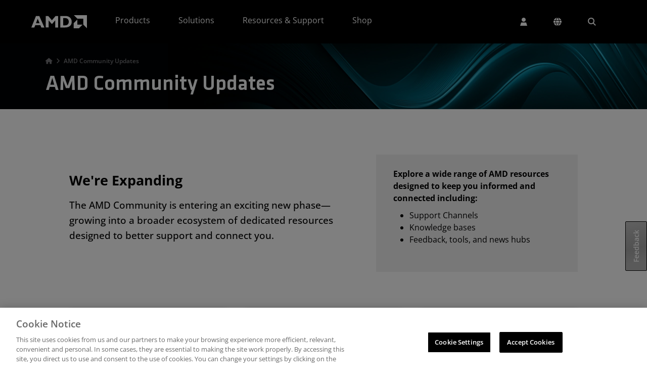

--- FILE ---
content_type: application/javascript; charset=UTF-8
request_url: https://www.googletagmanager.com/gtm.js?id=GTM-58DFX4Z&cb=491609
body_size: 153107
content:

// Copyright 2012 Google Inc. All rights reserved.
 
 (function(w,g){w[g]=w[g]||{};
 w[g].e=function(s){return eval(s);};})(window,'google_tag_manager');
 
(function(){

var data = {
"resource": {
  "version":"534",
  
  "macros":[{"function":"__e"},{"function":"__jsm","vtp_javascript":["template","(function(){return cfCheckRSID.cvURL||\"(not set)\"})();"]},{"function":"__jsm","vtp_javascript":["template","(function(){return cfCheckRSID.cvURLnoQuery||\"(not set)\"})();"]},{"function":"__jsm","vtp_javascript":["template","(function(){return cfCheckRSID.ReportSuiteID||\"(not set)\"})();"]},{"function":"__jsm","vtp_javascript":["template","(function(){return parseUri(",["escape",["macro",1],8,16],").pathLevel[0].toLowerCase()||\"(not set)\"})();"]},{"function":"__jsm","vtp_javascript":["template","(function(){return parseUri(",["escape",["macro",1],8,16],").pathLevel[1].toLowerCase()||\"(not set)\"})();"]},{"function":"__jsm","vtp_javascript":["template","(function(){return parseUri(",["escape",["macro",1],8,16],").pathLevel[2].toLowerCase()||\"(not set)\"})();"]},{"function":"__u","vtp_component":"URL","vtp_enableMultiQueryKeys":false,"vtp_enableIgnoreEmptyQueryParam":false},{"function":"__jsm","vtp_javascript":["template","(function(){var a=parseUri(",["escape",["macro",1],8,16],"),b=\"\",c=a.pathLevel[3],d=document.querySelector(\"#js-breadcrumb-intro a:nth-child(2)\").textContent;\"community.amd.com\"==a.host.toLowerCase()\u0026\u0026-1!=",["escape",["macro",7],8,16],".indexOf(\"\/thread\/\")\u0026\u0026(b=d?(c?\" | \":\"\")+d:\"\");return(a=c.toLowerCase()+b)||\"(not set)\"})();"]},{"function":"__f","vtp_component":"URL"},{"function":"__jsm","vtp_javascript":["template","(function(){var cvGACookieRURL;var defeatCharLimit=",["escape",["macro",7],8,16],";if((getCookieConsent()||\"\").indexOf(\"C0002\")!==-1\u0026\u0026Cookie.Enabled())cvGACookieRURL=",["escape",["macro",9],8,16],"||Cookie.Get(\"c_rurl\")||\"\";cvGACookieRURL=cvGACookieRURL.length?cvGACookieRURL.replace(\/([a-zA-Z0-9_.+-])+@(([a-zA-Z0-9-])+\\.)+([a-zA-Z0-9]{2,4})+\/g,\"pii\"):\"\";cvGACookieRURL=cvGACookieRURL.length?cvGACookieRURL.replace(\/([a-zA-Z0-9_.+-])+%40(([a-zA-Z0-9-])+\\.)+([a-zA-Z0-9]{2,4})+\/g,\"pii\"):\"\";cvGACookieRURL=cvGACookieRURL.length?\ncvGACookieRURL.replace(\/@\/g,\"(at)\"):\"\";if(cvGACookieRURL)if((parseUri(cvGACookieRURL).queryKey[\"errors\"]||\"\")===\"true\")cvGACookieRURL=parseUri(cvURL).noquery.toLowerCase();return cvGACookieRURL||\"GTM - Referrer from c_url Cookie\"})();"]},{"function":"__jsm","vtp_javascript":["template","(function(){var a=",["escape",["macro",5],8,16],",b=a.split(\"\/\");\"undefined\"!=typeof b[1]?a=(a=\/^(en(-(us|gb|ca|in))?|de(-de)?|es(-(es|xl))?|fr(-fr)?|it(-it)?|ja(-jp)?|ko(-kr)?|pl(-pl)?|pt(-br)?|ru(-ru)?|sv(-se)?|tr(-tr)?|zh(-(cn|hans|tw|hant)))\\.html\/.test(b[1]))?(a=b[1].split(\".\")[0]||\"\")?\"\/\"+a+\"\/\":\"(not set)\":\"\/\"+b[1]+\"\/\":thePath=\"(not set)\";b=new RegExp(\/^\\\/(en(-(us|gb|ca|in))?|de(-de)?|es(-(es|xl))?|fr(-fr)?|it(-it)?|ja(-jp)?|ko(-kr)?|pl(-pl)?|pt(-br)?|ru(-ru)?|sv(-se)?|tr(-tr)?|zh(-(cn|hans|tw|hant)))(\\.html|\\\/|)$\/);\nreturn a=b.test(a)?a.replace(\/\\\/\/g,\"\").toLowerCase():\"(not set)\"})();"]},{"function":"__jsm","vtp_javascript":["template","(function(){var defeatCharLimit=",["escape",["macro",7],8,16],";var now=new Date;var utc=now.getTime()+now.getTimezoneOffset()*6E4;var nd=new Date(utc);var pad=function(num){var norm=Math.abs(Math.floor(num));return(norm\u003C10?\"0\":\"\")+norm};return nd.getFullYear()+\"-\"+pad(nd.getMonth()+1)+\"-\"+pad(nd.getDate())+\" \"+pad(nd.getHours())+\":\"+pad(nd.getMinutes())})();"]},{"function":"__jsm","vtp_javascript":["template","(function(){var a=\"unknown\",b=document.documentElement.clientWidth;640\u003Eb?a=\"small\":640\u003C=b\u0026\u00261E3\u003E=b?a=\"medium\":1E3\u003Cb\u0026\u0026(a=\"large\");return a})();"]},{"function":"__jsm","vtp_javascript":["template","(function(){var a=document.documentElement.clientWidth+\"x\"+document.documentElement.clientHeight;return a||\"(not set)\"})();"]},{"function":"__jsm","vtp_javascript":["template","(function(){return window.navigator.userAgent?window.navigator.userAgent||\"(not set)\":\"(not set)\"})();"]},{"function":"__cid"},{"function":"__ctv"},{"function":"__jsm","vtp_javascript":["template","(function(){return parseUri(",["escape",["macro",1],8,16],").authority||\"(not set)\"})();"]},{"function":"__jsm","vtp_javascript":["template","(function(){var a=parseUri(",["escape",["macro",1],8,16],").path.split(\"\/\"),b=\"(not set)\";7\u003Ca.length\u0026\u0026(b=a.slice(7-a.length).join(\"\/\"));return{pl1:a[1]||\"(not set)\",pl2:a[2]||\"(not set)\",pl3:a[3]||\"(not set)\",pl4:a[4]||\"(not set)\",pl5:a[5]||\"(not set)\",pl6:a[6]||\"(not set)\",pl7p:b||\"(not set)\"}})();"]},{"function":"__jsm","vtp_javascript":["template","(function(){return ",["escape",["macro",19],8,16],".pl1})();"]},{"function":"__jsm","vtp_javascript":["template","(function(){return ",["escape",["macro",19],8,16],".pl2})();"]},{"function":"__jsm","vtp_javascript":["template","(function(){return ",["escape",["macro",19],8,16],".pl3})();"]},{"function":"__jsm","vtp_javascript":["template","(function(){return ",["escape",["macro",19],8,16],".pl4})();"]},{"function":"__jsm","vtp_javascript":["template","(function(){return ",["escape",["macro",19],8,16],".pl5})();"]},{"function":"__jsm","vtp_javascript":["template","(function(){return ",["escape",["macro",19],8,16],".pl6})();"]},{"function":"__jsm","vtp_javascript":["template","(function(){return ",["escape",["macro",19],8,16],".pl7p})();"]},{"function":"__jsm","vtp_javascript":["template","(function(){var a=parseUri(",["escape",["macro",1],8,16],"),c=a.noquery||\"(not set)\",d=a.query||\"(not set)\",e=(a.queryKey.utm_source||\"(not set)\").trim(),f=(a.queryKey.utm_medium||\"(not set)\").trim(),g=(a.queryKey.utm_campaign||\"(not set)\").trim(),h=(a.queryKey.utm_term||\"(not set)\").trim();a=(a.queryKey.utm_content||\"(not set)\").trim();try{if(-1!==getCookieConsent().indexOf(\"C0002\")){var b=(sessionStorage.getItem(\"AMDlandingPageDetails\")||\"\").split(\"|\");1\u003Cb.length?(c=b[0]||\"(not set)\",d=b[1]||\"(not set)\",\ne=b[2]||\"(not set)\",f=b[3]||\"(not set)\",g=b[4]||\"(not set)\",h=b[5]||\"(not set)\",a=b[6]||\"(not set)\"):sessionStorage.setItem(\"AMDlandingPageDetails\",c+\"|\"+d+\"|\"+e+\"|\"+f+\"|\"+g+\"|\"+h+\"|\"+a)}return{landingPage:c||\"(not set)\",landingPageQuery:d||\"(not set)\",lpUTMSource:e||\"(not set)\",lpUTMMedium:f||\"(not set)\",lpUTMCampaign:g||\"(not set)\",lpUTMTerm:h||\"(not set)\",lpUTMContent:a||\"(not set)\"}}catch(k){return{landingPage:\"(not set)\",landingPageQuery:\"(not set)\",lpUTMSource:\"(not set)\",lpUTMMedium:\"(not set)\",\nlpUTMCampaign:\"(not set)\",lpUTMTerm:\"(not set)\",lpUTMContent:\"(not set)\"}}})();"]},{"function":"__jsm","vtp_javascript":["template","(function(){return ",["escape",["macro",27],8,16],".landingPage})();"]},{"function":"__jsm","vtp_javascript":["template","(function(){return ",["escape",["macro",27],8,16],".landingPageQuery})();"]},{"function":"__jsm","vtp_javascript":["template","(function(){return ",["escape",["macro",27],8,16],".lpUTMSource})();"]},{"function":"__jsm","vtp_javascript":["template","(function(){return ",["escape",["macro",27],8,16],".lpUTMMedium})();"]},{"function":"__jsm","vtp_javascript":["template","(function(){return ",["escape",["macro",27],8,16],".lpUTMCampaign})();"]},{"function":"__jsm","vtp_javascript":["template","(function(){return ",["escape",["macro",27],8,16],".lpUTMTerm})();"]},{"function":"__jsm","vtp_javascript":["template","(function(){return ",["escape",["macro",27],8,16],".lpUTMContent})();"]},{"function":"__jsm","vtp_javascript":["template","(function(){var a=",["escape",["macro",2],8,16],".replace(\/^https?:\\\/\\\/\/i,\"\");return a=\/(alveo|instinct|rocm|ryzen-ai|radeon-ai|varium|vitis(.\\*ai|.\\*hls)?|vivado|zen software studio)|(-ai|ai.html)\/.test(a)?\"AEAI (Adaptive, Embedded and AI Group)\":\/((-som|system-on-modules)|kria)|(soc|fpga)|((xa.*(artix|spartan|versal|zynq)|xq.*(kintex|versal|virtex|zynq)|artix|kintex|spartan|versal|virtex|zynq))|(embedded|handheld)\/.test(a)?\"AECG (Adaptive and Embedded Computing Group)\":\/\\\/gaming|(adrenalin|fidelityfx|freesync)\/.test(a)?\n\"Gaming\":\/\\\/(corporate|legal|newsroom|ventures)|((ir|careers).amd.com)\/.test(a)?\"Corporate\":\/((partner)|((university|webinar|arena).amd.com)|(amd.netexam.com)|(^community.amd.com.*\\\/(amd\\-partners)\\\/)|(\\\/partner(|\\\/.*|.html)$))|(\\\/partner)|(((iga|account).amd.com))\/.test(a)?\"Partner\":\/(gpuopen|((rocm.)|developer)|(docs.amd.com)|developer)|(accelerator|alveo|instinct|varium|pensando|(soc|fpga)|(xa.*(artix|spartan|versal|zynq)|xq.*(kintex|versal|virtex|zynq)|artix|kintex|spartan|versal|virtex|zynq)|(-som|system-on-modules)|kria)|(server|workstation|semi-custom)|(epyc|pro.*edition|prorender|radeon.*pro|ryzen.*pro|threadripper)|(solutions)|(professional-graphics)|(xilinx)\/.test(a)?\n\"Commercial\":\/(fanstore|shop|direct\\-buy|where-to-buy|amdrewards)|(desktop|laptop)|(radeon|ryzen|advantage|athlon)\/.test(a)?\"Consumer\":\/(equisolve-dev|mybigcommerce|testwww|uatwww|devwww|prodwww|bigcommerce|www-stage|www-dev|www-edit|phoenixfms|localhost:)|(adaptivesupport.*|jibeapply|taiwan2.posboss|ryzen.pro|entitlenow|amdco-sellaws|amdultimate|futurewithamd|ryzen.co.kr|amd-id.com|amdvietnam|amd-heroes.jp|amdhub.in|urgame.gg|amdgaming.gg|amd-malaysia|amd-ph|amdthailand.com|why-ryzen|amdpremium.com)|(feedback.amd.com|amdsurveys)|(community.amd.com)|(verification.amd.com)|(\\\/(forms|preferences|registration|resources|support|search))\/.test(a)?\n\"Not Applicable\":\"Other\"})();"]},{"function":"__jsm","vtp_javascript":["template","(function(){var a=",["escape",["macro",2],8,16],".replace(\/^https?:\\\/\\\/\/i,\"\");return a=\/xa.*artix\/.test(a)?\"XA Artix FPGAs\":\/xa.*spartan\/.test(a)?\"XA Spartan FPGAs\":\/xa.*versal\/.test(a)?\"XA Versal Adaptive SoCs\":\/xa.*zynq\/.test(a)?\"XA Zynq adaptive SoCs\":\/xq.*kintex\/.test(a)?\"XQ Kintex FPGAs\":\/xq.*versal\/.test(a)?\"XQ Versal Adaptive SoCs\":\/xq.*virtex\/.test(a)?\"XQ Virtex FPGAs\":\/xq.*zynq\/.test(a)?\"XQ Zynq adaptive SoCs\":\/adrenalin\/.test(a)?\"Adrenalin software\":\/advantage\/.test(a)?\"Advantage\":\/alveo\/.test(a)?\n\"Alveo\":\/artix\/.test(a)?\"Artix FPGAs\":\/athlon\/.test(a)?\"Athlon\":\/embedded.*epyc\/.test(a)?\"EPYC Embedded\":\/epyc\/.test(a)?\"EPYC\":\/infinity\/.test(a)?\"Infinity Hub\":\/instinct\/.test(a)?\"Instinct\":\/kintex\/.test(a)?\"Kintex FPGAs\":\/kria.*apps\/.test(a)?\"Kria Apps\":\/kria\/.test(a)?\"Kria SOMs\":\/pensando\/.test(a)?\"Pensando\":\/pro.*edition\/.test(a)?\"ProEdition software\":\/prorender\/.test(a)?\"ProRender\":\/radeon.*pro\/.test(a)?\"Radeon PRO\":\/radeon\/.test(a)?\"Radeon\":\/rocm\/.test(a)?\"ROCm\":\/ryzen-ai\/.test(a)?\"Ryzen AI\":\n\/embedded.*ryzen\/.test(a)?\"Ryzen Embedded\":\/ryzen.*master\/.test(a)?\"Ryzen Master\":\/ryzen.*pro\/.test(a)?\"Ryzen PRO\":\/threadripper.*pro\/.test(a)?\"Ryzen Threadripper PRO\":\/threadripper\/.test(a)?\"Ryzen Threadripper\":\/ryzen\/.test(a)?\"Ryzen\":\/solarflare\/.test(a)?\"Solarflare\":\/spartan\/.test(a)?\"Spartan FPGAs\":\/varium\/.test(a)?\"Varium\":\/versal\/.test(a)?\"Versal Adaptive SoCs\":\/virtex\/.test(a)?\"Virtex FPGAs\":\/vitis.*ai\/.test(a)?\"Vitis AI\":\/vitis.*hls\/.test(a)?\"Vitis HLS\":\/vitis\/.test(a)?\"Vitis\":\/vivado\/.test(a)?\n\"Vivado\":\/zen software studio\/.test(a)?\"Zen Software Studio\":\/zynq\/.test(a)?\"Zynq Adaptive SoCs\":\"Other\"})();"]},{"function":"__jsm","vtp_javascript":["template","(function(){var a=",["escape",["macro",2],8,16],".replace(\/^https?:\\\/\\\/\/i,\"\");return a=\/\\\/corporate\/.test(a)?\"Corporate\":\/\\\/design-system\/.test(a)?\"Design System\":\/\\\/developer\/.test(a)?\"Developer\":\/\\\/forms\/.test(a)?\"Forms\":\/\\\/gaming\/.test(a)?\"Gaming\":\/\\\/legal\/.test(a)?\"Legal\":\/\\\/maintenance\/.test(a)?\"Maintenance\":\/\\\/newsroom\/.test(a)?\"Newsroom\":\/\\\/partner\/.test(a)?\"Partner\":\/\\\/preferences\/.test(a)?\"Preferences\":\/\\\/products\/.test(a)?\"Products\":\/\\\/prototype\/.test(a)?\"Prototype\":\/\\\/registration\/.test(a)?\"Registration\":\n\/\\\/resources\/.test(a)?\"Resources\":\/\\\/search\/.test(a)?\"Search\":\/\\\/site-notifications\/.test(a)?\"Site-notifications\":\/\\\/solutions\/.test(a)?\"Solutions\":\/\\\/support\/.test(a)?\"Support\":\/\\\/technologies\/.test(a)?\"Technologies\":\/\\\/training\/.test(a)?\"Training\":\/\\\/ventures\/.test(a)?\"Ventures\":\/\\\/where-to-buy\/.test(a)?\"Where to Buy\":\"Other Category\"})();"]},{"function":"__jsm","vtp_javascript":["template","(function(){var a=",["escape",["macro",2],8,16],".replace(\/^https?:\\\/\\\/\/i,\"\");return a=\/(equisolve-dev|mybigcommerce|testwww|uatwww|devwww|prodwww|bigcommerce|www-stage|www-dev|www-edit|phoenixfms|localhost:)\/.test(a)?\"Testing\":\/(fanstore|shop|direct\\-buy|where-to-buy)\/.test(a)?\"Shop\":\/(adaptivesupport.*|jibeapply|taiwan2.posboss|ryzen.pro|entitlenow|ryzen-ai.com|amdco-sellaws|amdultimate|futurewithamd|ryzen.co.kr|amd-id.com|amdvietnam|amd-heroes.jp|amdhub.in|urgame.gg|amdgaming.gg|amd-malaysia|amd-ph|amdthailand.com|why-ryzen|amdpremium.com)\/.test(a)?\n\"Micro-site\":\/gpuopen|((rocm.)|developer)|(docs.amd.com)|developer\/.test(a)?\"Developer\":\/(feedback.amd.com|amdsurveys)\/.test(a)?\"Surveys\":\/amdrewards\/.test(a)?\"Rewards\":\/((iga|account).amd.com)\/.test(a)?\"Secure site\":\/community.amd.com\/.test(a)?\"Community\":\/(partner)|((university|webinar|arena).amd.com)|(amd.netexam.com)|(^community.amd.com.*\\\/(amd\\-partners)\\\/)|(\\\/partner(|\\\/.*|.html)$)\/.test(a)?\"Partner\":\/((amd|xilinx).com)|((ir|careers).amd.com)\/.test(a)?\"Corporate site\":\"Other\"})();"]},{"function":"__jsm","vtp_javascript":["template","(function(){var a=",["escape",["macro",2],8,16],".replace(\/^https?:\\\/\\\/\/i,\"\");return a=\/server\/.test(a)?\"Servers\":\/workstation\/.test(a)?\"Workstations\":\/desktop\/.test(a)?\"Desktops\":\/laptop\/.test(a)?\"Laptops\":\/embedded|handheld\/.test(a)?\"Embedded Platforms\":\/semi-custom\/.test(a)?\"Semi-Custom\":\"Other\"})();"]},{"function":"__jsm","vtp_javascript":["template","(function(){var a=",["escape",["macro",2],8,16],".replace(\/^https?:\\\/\\\/\/i,\"\");return a=\/accelerator|alveo|instinct|varium|pensando\/.test(a)?\"Accelerators\":\/(soc|fpga)|((xa.*(artix|spartan|versal|zynq)|xq.*(kintex|versal|virtex|zynq)|artix|kintex|spartan|versal|virtex|zynq))\/.test(a)?\"Adaptive SoCs \\x26 FPGAs\":\/graphics|(radeon(.\\*pro)?)\/.test(a)?\"Graphics\":\/(software|applications)|((adrenalin|infinity|kria.*apps|pro.*edition|prorender|rocm|ryzen.*master|vitis(.\\*ai|.\\*hls)?|vivado|zen software studio))\/.test(a)?\n\"Software \\x26 Applications\":\/handhelds|processors|embedded|((athlon|embedded.*(epyc|ryzen)|epyc|ryzen(.\\*pro)?|threadripper(.\\*pro)?))|chipset\/.test(a)?\"Processors\":\/(-som|system-on-modules)|kria\/.test(a)?\"System on Modules (SOMs)\":\"Other\"})();"]},{"function":"__v","vtp_dataLayerVersion":2,"vtp_setDefaultValue":false,"vtp_name":"OnetrustActiveGroups"},{"function":"__jsm","vtp_javascript":["template","(function(){return cvLnkTrack.Events||\"(not set)\"})();"]},{"function":"__jsm","vtp_javascript":["template","(function(){return cvLnkTrack.DestURLwParam||\"(not set)\"})();"]},{"function":"__jsm","vtp_javascript":["template","(function(){return cvLnkTrack.DestDomain||\"(not set)\"})();"]},{"function":"__jsm","vtp_javascript":["template","(function(){var a;return a=\"o\"==cvLnkTrack.LinkType?\"internal\":\"d\"==cvLnkTrack.LinkType?\"download\":\"e\"==cvLnkTrack.LinkType?\"external\":\"s\"==cvLnkTrack.LinkType?\"external shop\":\"unknown\"})();"]},{"function":"__jsm","vtp_javascript":["template","(function(){return cvLnkTrack.DestLID||\"(not set)\"})();"]},{"function":"__jsm","vtp_javascript":["template","(function(){return cvLnkTrack.DestURL||\"(not set)\"})();"]},{"function":"__jsm","vtp_javascript":["template","(function(){return cvLnkTrack.DestLPOSCD19||\"(not set)\"})();"]},{"function":"__jsm","vtp_javascript":["template","(function(){return cvLnkTrack.DestName||\"(not set)\"})();"]},{"function":"__jsm","vtp_javascript":["template","(function(){return cvLnkTrack.DestServer||\"(not set)\"})();"]},{"function":"__v","vtp_setDefaultValue":true,"vtp_dataLayerVersion":2,"vtp_defaultValue":"(not set)","vtp_name":"OSS-totalCount"},{"function":"__v","vtp_setDefaultValue":true,"vtp_dataLayerVersion":2,"vtp_defaultValue":"(not set)","vtp_name":"OSS-keyword"},{"function":"__v","vtp_name":"gtm.triggers","vtp_dataLayerVersion":2,"vtp_setDefaultValue":true,"vtp_defaultValue":""},{"function":"__jsm","vtp_javascript":["template","(function(){return document.title||\"(not set)\"})();"]},{"function":"__jsm","vtp_javascript":["template","(function(){var defeatCharLimit=",["escape",["macro",7],8,16],";if(",["escape",["macro",54],8,16],".toLowerCase().indexOf(\"page not found\")!=-1||",["escape",["macro",54],8,16],".toLowerCase().indexOf(\"- not found\")!=-1||",["escape",["macro",54],8,16],".toLowerCase().indexOf(\"404 - file or directory not found\")!=-1||",["escape",["macro",54],8,16],".toLowerCase().indexOf(\"seite nicht gefunden\")!=-1||",["escape",["macro",54],8,16],".toLowerCase().indexOf(\"die Seite wurde nicht gefunden\")!=-1||",["escape",["macro",54],8,16],".toLowerCase().indexOf(\"page non trouv\\u00e9e\")!=-1||\n",["escape",["macro",54],8,16],".toLowerCase().indexOf(\"p\\u00e1gina no encontrada\")!=-1||",["escape",["macro",54],8,16],".toLowerCase().indexOf(\"pagina non trovata\")!=-1||",["escape",["macro",54],8,16],".toLowerCase().indexOf(\"\\u30da\\u30fc\\u30b8\\u304c\\u898b\\u3064\\u304b\\u308a\\u307e\\u305b\\u3093\")!=-1||",["escape",["macro",54],8,16],".toLowerCase().indexOf(\"\\ud398\\uc774\\uc9c0\\ub97c \\ucc3e\\uc744 \\uc218 \\uc5c6\\uc74c\")!=-1||",["escape",["macro",54],8,16],".toLowerCase().indexOf(\"\\ud398\\uc774\\uc9c0\\ub97c \\ucc3e\\uc744 \\uc218 \\uc5c6\\uc2b5\\ub2c8\\ub2e4\")!=-1||\n",["escape",["macro",54],8,16],".toLowerCase().indexOf(\"strona nie znaleziona\")!=-1||",["escape",["macro",54],8,16],".toLowerCase().indexOf(\"p\\u00e1gina n\\u00e3o encontrada\")!=-1||",["escape",["macro",54],8,16],".toLowerCase().indexOf(\"a p\\u00e1gina n\\u00e3o foi encontrada\")!=-1||",["escape",["macro",54],8,16],".toLowerCase().indexOf(\"pagina nu a fost gasita\")!=-1||",["escape",["macro",54],8,16],".toLowerCase().indexOf(\"\\u0441\\u0442\\u0440\\u0430\\u043d\\u0438\\u0446\\u0430 \\u043d\\u0435 \\u043d\\u0430\\u0439\\u0434\\u0435\\u043d\\u0430\")!=-1||",["escape",["macro",54],8,16],".toLowerCase().indexOf(\"sayfa bulunamad\\u0131\")!=\n-1||",["escape",["macro",54],8,16],".toLowerCase().indexOf(\"\\u627e\\u4e0d\\u5230\\u7db2\\u9801\")!=-1||",["escape",["macro",54],8,16],".toLowerCase().indexOf(\"\\u9875\\u9762\\u672a\\u627e\\u5230\")!=-1||",["escape",["macro",54],8,16],".toLowerCase().indexOf(\"error \\u2022 \")!=-1||",["escape",["macro",54],8,16],".toLowerCase().indexOf(\"\\u30a8\\u30e9\\u30fc \\u2022 \")!=-1||",["escape",["macro",54],8,16],".toLowerCase().indexOf(\"\\u9519\\u8bef \\u2022 \")!=-1||",["escape",["macro",54],8,16],".toLowerCase().indexOf(\"error page\")!=-1||",["escape",["macro",54],8,16],".toLowerCase().indexOf(\"invalid parameters specified - amd community\")!=\n-1||",["escape",["macro",7],8,16],".indexOf(\"\/404.html\")!=-1||",["escape",["macro",7],8,16],".indexOf(\"amd-heroes.jp\/404\/\")!=-1||",["escape",["macro",7],8,16],".indexOf(\"pagenotfounderror\")!=-1)return true;else return false})();"]},{"function":"__jsm","vtp_javascript":["template","(function(){return RTPPRBlock})();"]},{"function":"__v","vtp_dataLayerVersion":2,"vtp_name":"ThirdPartyRedir"},{"function":"__v","vtp_dataLayerVersion":2,"vtp_setDefaultValue":true,"vtp_defaultValue":"(not set)","vtp_name":"CPUProductFamily"},{"function":"__v","vtp_dataLayerVersion":2,"vtp_setDefaultValue":true,"vtp_defaultValue":"(not set)","vtp_name":"CPUCheckStatus"},{"function":"__v","vtp_dataLayerVersion":2,"vtp_setDefaultValue":true,"vtp_defaultValue":"(not set)","vtp_name":"CPUPartNumber"},{"function":"__v","vtp_dataLayerVersion":2,"vtp_setDefaultValue":true,"vtp_defaultValue":"(not set)","vtp_name":"CPUPageLanguage"},{"function":"__jsm","vtp_javascript":["template","(function(){return Array.from(document.querySelectorAll('meta[property\\x3d\"article:tag\"]')).map(function(){return this.getAttribute(\"content\")})||\"(not set)\"})();"]},{"function":"__jsm","vtp_javascript":["template","(function(){return Array.from(document.querySelectorAll('meta[property\\x3d\"article:section\"]')).map(function(){return this.getAttribute(\"content\")})||\"(not set)\"})();"]},{"function":"__jsm","vtp_javascript":["template","(function(){var a=document.createElement(\"canvas\");try{var b=a.getContext(\"webgl\")||a.getContext(\"experimental-webgl\")}catch(c){}return b?(a=b.getExtension(\"WEBGL_debug_renderer_info\"),a=b.getParameter(a.UNMASKED_RENDERER_WEBGL),b.getParameter(b.VERSION),b.getExtension(\"WEBGL_lose_context\").loseContext(),a):\"(not set)\"})();"]},{"function":"__jsm","vtp_javascript":["template","(function(){var a=document.createElement(\"canvas\");try{var b=a.getContext(\"webgl\")||a.getContext(\"experimental-webgl\")}catch(c){}return b?(a=b.getExtension(\"WEBGL_debug_renderer_info\"),b.getParameter(a.UNMASKED_RENDERER_WEBGL),a=b.getParameter(b.VERSION),b.getExtension(\"WEBGL_lose_context\").loseContext(),a):\"(not set)\"})();"]},{"function":"__v","vtp_dataLayerVersion":2,"vtp_setDefaultValue":true,"vtp_defaultValue":"(not set)","vtp_name":"ecommerce.purchase"},{"function":"__jsm","vtp_javascript":["template","(function(){return ",["escape",["macro",66],8,16],".actionField.affiliation||\"(not set)\"})();"]},{"function":"__jsm","vtp_javascript":["template","(function(){return cvLnkTrack.DestLPOS||\"(not set)\"})();"]},{"function":"__jsm","vtp_javascript":["template","(function(){var a=\"(not set)\"!=",["escape",["macro",68],8,16],"?",["escape",["macro",68],8,16],"+\"|\"+",["escape",["macro",46],8,16],":",["escape",["macro",46],8,16],";\"|\"==a.substring(0,1)\u0026\u0026(a=a.substring(1));return a})();"]},{"function":"__jsm","vtp_javascript":["template","(function(){var a=parseUri(",["escape",["macro",2],8,16],");a=a.pathLevel[1];return a=a.replace(\"www.\",\"\").replace(\"\/\",\"-\")})();"]},{"function":"__v","vtp_dataLayerVersion":2,"vtp_setDefaultValue":false,"vtp_name":"ecommerce.add.products"},{"function":"__v","vtp_dataLayerVersion":2,"vtp_setDefaultValue":false,"vtp_name":"ecommerce.currencyCode"},{"function":"__v","vtp_dataLayerVersion":2,"vtp_setDefaultValue":true,"vtp_defaultValue":"(not set)","vtp_name":"CustomerState"},{"function":"__jsm","vtp_javascript":["template","(function(){var a=(",["escape",["macro",73],8,16],"||\"\").toLowerCase();return a=\"guest\"==a||\"user logout\"==a?\"Guest\":\"new user registered\"==a||\"previously logged in\"==a||\"just logged in\"==a||\"just logged in from checkout\"==a?\"Logged In\":\"Guest\"})();"]},{"function":"__v","vtp_setDefaultValue":true,"vtp_dataLayerVersion":2,"vtp_defaultValue":"(not set)","vtp_name":"SS-events"},{"function":"__v","vtp_setDefaultValue":true,"vtp_dataLayerVersion":2,"vtp_defaultValue":"(not set)","vtp_name":"SS-pageNumber"},{"function":"__v","vtp_setDefaultValue":true,"vtp_dataLayerVersion":2,"vtp_defaultValue":"(not set)","vtp_name":"SS-totalCount"},{"function":"__v","vtp_setDefaultValue":true,"vtp_dataLayerVersion":2,"vtp_defaultValue":"(not set)","vtp_name":"SS-keyword"},{"function":"__jsm","vtp_javascript":["template","(function(){var cvGACookieRURL;var defeatCharLimit=",["escape",["macro",7],8,16],";if((getCookieConsent()||\"\").indexOf(\"C0002\")!==-1\u0026\u0026Cookie.Enabled())cvGACookieRURL=",["escape",["macro",9],8,16],"||Cookie.Get(\"c_rurl\")||\"\";cvGACookieRURL=cvGACookieRURL.length?cvGACookieRURL.replace(\/([a-zA-Z0-9_.+-])+@(([a-zA-Z0-9-])+\\.)+([a-zA-Z0-9]{2,4})+\/g,\"pii\"):\"\";cvGACookieRURL=cvGACookieRURL.length?cvGACookieRURL.replace(\/([a-zA-Z0-9_.+-])+%40(([a-zA-Z0-9-])+\\.)+([a-zA-Z0-9]{2,4})+\/g,\"pii\"):\"\";cvGACookieRURL=cvGACookieRURL.length?\ncvGACookieRURL.replace(\/@\/g,\"(at)\"):\"\";cvGACookieRURL=parseUri(cvGACookieRURL).protocol+\":\/\/\"+parseUri(cvGACookieRURL).host+parseUri(cvGACookieRURL).path;if(cvGACookieRURL===\":\/\/\")cvGACookieRURL=\"GTM - Referrer from c_url Cookie No Query String\";return cvGACookieRURL})();"]},{"function":"__v","vtp_dataLayerVersion":2,"vtp_setDefaultValue":true,"vtp_defaultValue":"(not set)","vtp_name":"ServerVirtTCOCountry"},{"function":"__jsm","vtp_javascript":["template","(function(){return ",["escape",["macro",80],8,16],"||\"(not set)\"})();"]},{"function":"__v","vtp_dataLayerVersion":2,"vtp_setDefaultValue":true,"vtp_defaultValue":"(not set)","vtp_name":"ServerVirtTCOCurrency"},{"function":"__jsm","vtp_javascript":["template","(function(){return ",["escape",["macro",82],8,16],"||\"(not set)\"})();"]},{"function":"__v","vtp_dataLayerVersion":2,"vtp_setDefaultValue":true,"vtp_defaultValue":"(not set)","vtp_name":"ServerVirtTCOSWStep1"},{"function":"__jsm","vtp_javascript":["template","(function(){return ",["escape",["macro",84],8,16],"||\"(not set)\"})();"]},{"function":"__v","vtp_dataLayerVersion":2,"vtp_setDefaultValue":true,"vtp_defaultValue":"(not set)","vtp_name":"ServerVirtTCOLicenseStep1"},{"function":"__jsm","vtp_javascript":["template","(function(){return ",["escape",["macro",86],8,16],"||\"(not set)\"})();"]},{"function":"__v","vtp_dataLayerVersion":2,"vtp_setDefaultValue":true,"vtp_defaultValue":"(not set)","vtp_name":"ServerVirtTCOStep2"},{"function":"__jsm","vtp_javascript":["template","(function(){return ",["escape",["macro",88],8,16],"||\"(not set)\"})();"]},{"function":"__v","vtp_dataLayerVersion":2,"vtp_setDefaultValue":true,"vtp_defaultValue":"(not set)","vtp_name":"ServerVirtTCOStep3"},{"function":"__jsm","vtp_javascript":["template","(function(){return ",["escape",["macro",90],8,16],"||\"(not set)\"})();"]},{"function":"__v","vtp_dataLayerVersion":2,"vtp_setDefaultValue":true,"vtp_defaultValue":"(not set)","vtp_name":"ServerVirtTCOStep4"},{"function":"__jsm","vtp_javascript":["template","(function(){return ",["escape",["macro",92],8,16],"||\"(not set)\"})();"]},{"function":"__v","vtp_dataLayerVersion":2,"vtp_setDefaultValue":true,"vtp_defaultValue":"(not set)","vtp_name":"ServerVirtTCOCompare"},{"function":"__jsm","vtp_javascript":["template","(function(){return ",["escape",["macro",94],8,16],"||\"(not set)\"})();"]},{"function":"__v","vtp_dataLayerVersion":2,"vtp_setDefaultValue":true,"vtp_defaultValue":"(not set)","vtp_name":"ServerVirtTCOIntelPrice"},{"function":"__jsm","vtp_javascript":["template","(function(){return ",["escape",["macro",96],8,16],"||\"(not set)\"})();"]},{"function":"__v","vtp_dataLayerVersion":2,"vtp_setDefaultValue":true,"vtp_defaultValue":"(not set)","vtp_name":"ServerVirtTCOEPYCPrice"},{"function":"__jsm","vtp_javascript":["template","(function(){return ",["escape",["macro",98],8,16],"||\"(not set)\"})();"]},{"function":"__v","vtp_dataLayerVersion":2,"vtp_setDefaultValue":true,"vtp_defaultValue":"(not set)","vtp_name":"ServerVirtTCOVMs"},{"function":"__jsm","vtp_javascript":["template","(function(){return ",["escape",["macro",100],8,16],"||\"(not set)\"})();"]},{"function":"__v","vtp_dataLayerVersion":2,"vtp_setDefaultValue":true,"vtp_defaultValue":"(not set)","vtp_name":"ServerVirtTCOVMCores"},{"function":"__jsm","vtp_javascript":["template","(function(){return ",["escape",["macro",102],8,16],"||\"(not set)\"})();"]},{"function":"__v","vtp_dataLayerVersion":2,"vtp_setDefaultValue":true,"vtp_defaultValue":"(not set)","vtp_name":"ServerVirtTCOMem"},{"function":"__jsm","vtp_javascript":["template","(function(){return ",["escape",["macro",104],8,16],"||\"(not set)\"})();"]},{"function":"__v","vtp_dataLayerVersion":2,"vtp_setDefaultValue":true,"vtp_defaultValue":"(not set)","vtp_name":"ServerVirtTCOCPSF"},{"function":"__jsm","vtp_javascript":["template","(function(){return ",["escape",["macro",106],8,16],"||\"(not set)\"})();"]},{"function":"__v","vtp_dataLayerVersion":2,"vtp_setDefaultValue":true,"vtp_defaultValue":"(not set)","vtp_name":"ServerVirtTCOPowerCost"},{"function":"__jsm","vtp_javascript":["template","(function(){return ",["escape",["macro",108],8,16],"||\"(not set)\"})();"]},{"function":"__v","vtp_dataLayerVersion":2,"vtp_setDefaultValue":false,"vtp_name":"ecommerce.remove.products"},{"function":"__v","vtp_dataLayerVersion":2,"vtp_setDefaultValue":false,"vtp_name":"BareMetalTCOData"},{"function":"__v","vtp_dataLayerVersion":2,"vtp_setDefaultValue":false,"vtp_name":"BareMetalTCOData2"},{"function":"__v","vtp_dataLayerVersion":2,"vtp_setDefaultValue":false,"vtp_name":"BareMetalTCOAction"},{"function":"__jsm","vtp_javascript":["template","(function(){var a=",["escape",["macro",111],8,16],".split(\"|\");if(\"FiveStep Details\"==",["escape",["macro",113],8,16],"){var e=a[0].trim()||\"(not set)\";var l=a[1].trim()||\"(not set)\";var m=a[2].trim()||\"(not set)\";var n=a[3].trim()||\"(not set)\";var p=a[4].trim()||\"(not set)\";var f=a[5].trim()||\"(not set)\";var b=a[6].trim()||\"(not set)\";var g=a[7].trim()||\"(not set)\";var h=a[8].trim()||\"(not set)\";var c=a[9].trim()||\"(not set)\";var d=a[10].trim()||\"(not set)\"}else if(\"Page1 View\"==",["escape",["macro",113],8,16],"||\"Page1 Details\"==\n",["escape",["macro",113],8,16],"){var q=a[0].trim()||\"(not set)\";var r=a[1].trim()||\"(not set)\";var t=a[2].trim()||\"(not set)\";var u=a[3].trim()||\"(not set)\";var v=a[4].trim()||\"(not set)\";var w=a[5].trim()||\"(not set)\";var k=a[6].trim()||\"(not set)\";if(\"yes\"==k){var x=a[7].trim()||\"(not set)\";var y=a[8].trim()||\"(not set)\";var z=a[9].trim()||\"(not set)\";var A=a[10].trim()||\"(not set)\";b=a[11].trim()||\"(not set)\";c=a[12].trim()||\"(not set)\";d=a[13].trim()||\"(not set)\"}else b=a[7].trim()||\"(not set)\",c=a[8].trim()||\n\"(not set)\",d=a[9].trim()||\"(not set)\"}else\"Page2 View\"==",["escape",["macro",113],8,16],"||\"Page2 Details\"==",["escape",["macro",113],8,16],"?(b=a[0].trim()||\"(not set)\",c=a[1].trim()||\"(not set)\",d=a[2].trim()||\"(not set)\"):\"Page3 View\"==",["escape",["macro",113],8,16],"\u0026\u0026(e=a[0].trim()||\"(not set)\",f=a[1].trim()||\"(not set)\",g=a[2].trim()||\"(not set)\",h=a[3].trim()||\"(not set)\",b=a[4].trim()||\"(not set)\",c=a[5].trim()||\"(not set)\",d=a[6].trim()||\"(not set)\");return{pricomp:e||\"(not set)\",metric:l||\"(not set)\",socket:m||\"(not set)\",\ngeneration:n||\"(not set)\",intelproc:p||\"(not set)\",amdproc1:b||\"(not set)\",funnel:f||\"(not set)\",intelprice:g||\"(not set)\",amdprice:h||\"(not set)\",tcountry:c||\"(not set)\",tcurrency:d||\"(not set)\",scenario:q||\"(not set)\",tcotime:r||\"(not set)\",scpsf:u||\"(not set)\",plannedspend:t||\"(not set)\",pcpkwh:v||\"(not set)\",tsm:w||\"(not set)\",connectivity:k||\"(not set)\",nioc:x||\"(not set)\",opcd:y||\"(not set)\",ppcwud:z||\"(not set)\",costpcrd:A||\"(not set)\"}})();"]},{"function":"__jsm","vtp_javascript":["template","(function(){return ",["escape",["macro",114],8,16],".tcountry||\"(not set)\"})();"]},{"function":"__jsm","vtp_javascript":["template","(function(){return ",["escape",["macro",114],8,16],".tcurrency||\"(not set)\"})();"]},{"function":"__jsm","vtp_javascript":["template","(function(){return ",["escape",["macro",114],8,16],".pricomp||\"(not set)\"})();"]},{"function":"__jsm","vtp_javascript":["template","(function(){return ",["escape",["macro",114],8,16],".socket||\"(not set)\"})();"]},{"function":"__jsm","vtp_javascript":["template","(function(){return ",["escape",["macro",114],8,16],".generation||\"(not set)\"})();"]},{"function":"__jsm","vtp_javascript":["template","(function(){return ",["escape",["macro",114],8,16],".intelproc||\"(not set)\"})();"]},{"function":"__jsm","vtp_javascript":["template","(function(){return ",["escape",["macro",114],8,16],".funnel||\"(not set)\"})();"]},{"function":"__jsm","vtp_javascript":["template","(function(){return ",["escape",["macro",114],8,16],".amdproc1||\"(not set)\"})();"]},{"function":"__jsm","vtp_javascript":["template","(function(){return ",["escape",["macro",114],8,16],".intelprice||\"(not set)\"})();"]},{"function":"__jsm","vtp_javascript":["template","(function(){return ",["escape",["macro",114],8,16],".amdprice||\"(not set)\"})();"]},{"function":"__jsm","vtp_javascript":["template","(function(){return ",["escape",["macro",114],8,16],".plannedspend||\"(not set)\"})();"]},{"function":"__jsm","vtp_javascript":["template","(function(){return ",["escape",["macro",114],8,16],".scpsf||\"(not set)\"})();"]},{"function":"__jsm","vtp_javascript":["template","(function(){return ",["escape",["macro",114],8,16],".pcpkwh||\"(not set)\"})();"]},{"function":"__jsm","vtp_javascript":["template","(function(){return ",["escape",["macro",114],8,16],".tcotime||\"(not set)\"})();"]},{"function":"__jsm","vtp_javascript":["template","(function(){return ",["escape",["macro",114],8,16],".connectivity||\"(not set)\"})();"]},{"function":"__jsm","vtp_javascript":["template","(function(){return ",["escape",["macro",114],8,16],".nioc||\"(not set)\"})();"]},{"function":"__jsm","vtp_javascript":["template","(function(){return ",["escape",["macro",114],8,16],".ppcwud||\"(not set)\"})();"]},{"function":"__jsm","vtp_javascript":["template","(function(){return ",["escape",["macro",114],8,16],".costpcrd||\"(not set)\"})();"]},{"function":"__jsm","vtp_javascript":["template","(function(){return ",["escape",["macro",114],8,16],".tsm||\"(not set)\"})();"]},{"function":"__v","vtp_setDefaultValue":true,"vtp_dataLayerVersion":2,"vtp_defaultValue":"(not set)","vtp_name":"RTPPRcategory"},{"function":"__jsm","vtp_javascript":["template","(function(){var a=",["escape",["macro",134],8,16],";if(\"undefined\"!==typeof a){var b=",["escape",["macro",134],8,16],";\/^graphics?\\scards?$\/i.test(b)?a=\"Graphics Cards\":\/^desktops?$\/i.test(b)?a=\"Desktops\":\/^processors?$\/i.test(b)?a=\"Desktop Processors\":\/^desktop\\sprocessors?$\/i.test(b)?a=\"Desktop Processors\":\/^server\\sprocessors?$\/i.test(b)?a=\"Server Processors\":\/^notebooks?$\/i.test(b)?a=\"Laptops\":\/^laptops?$\/i.test(b)?a=\"Laptops\":\/^motherboards?$\/i.test(b)?a=\"Motherboard\":\/^workstations?$\/i.test(b)?a=\"Pro Graphics \\x26 Accelerators\":\n\/^servers?$\/i.test(b)?a=\"Server Processors\":\/^amd\\sfan\\sstore$\/i.test(b)?a=\"AMD Fan Store\":\/^various$\/i.test(b)\u0026\u0026(a=\"Various\");return a}return\"(not set)\"})();"]},{"function":"__v","vtp_dataLayerVersion":2,"vtp_setDefaultValue":false,"vtp_name":"ecommerce.purchase.actionField.affiliation"},{"function":"__v","vtp_dataLayerVersion":2,"vtp_setDefaultValue":false,"vtp_name":"ecommerce.purchase.actionField.coupon"},{"function":"__v","vtp_dataLayerVersion":2,"vtp_setDefaultValue":false,"vtp_name":"ecommerce.purchase.products"},{"function":"__v","vtp_dataLayerVersion":2,"vtp_setDefaultValue":false,"vtp_name":"paymentType"},{"function":"__v","vtp_dataLayerVersion":2,"vtp_setDefaultValue":false,"vtp_name":"ecommerce.purchase.actionField.shipping"},{"function":"__v","vtp_dataLayerVersion":2,"vtp_setDefaultValue":false,"vtp_name":"ecommerce.purchase.actionField.tax"},{"function":"__v","vtp_dataLayerVersion":2,"vtp_setDefaultValue":false,"vtp_name":"ecommerce.purchase.actionField.id"},{"function":"__v","vtp_dataLayerVersion":2,"vtp_setDefaultValue":false,"vtp_name":"ecommerce.purchase.actionField.revenue"},{"function":"__v","vtp_dataLayerVersion":2,"vtp_setDefaultValue":true,"vtp_defaultValue":"(not set)","vtp_name":"HTML5VideoLID"},{"function":"__v","vtp_dataLayerVersion":2,"vtp_setDefaultValue":true,"vtp_defaultValue":"(not set)","vtp_name":"HTML5VideoAction"},{"function":"__v","vtp_dataLayerVersion":2,"vtp_setDefaultValue":true,"vtp_defaultValue":"(not set)","vtp_name":"HTML5VideoLabel"},{"function":"__v","vtp_setDefaultValue":true,"vtp_dataLayerVersion":2,"vtp_defaultValue":"(not set)","vtp_name":"promoLPOS"},{"function":"__v","vtp_setDefaultValue":true,"vtp_dataLayerVersion":2,"vtp_defaultValue":"(not set)","vtp_name":"ecommerce.promoView.promotions.0.name"},{"function":"__v","vtp_dataLayerVersion":2,"vtp_setDefaultValue":true,"vtp_defaultValue":"(not set)","vtp_name":"SPPColumn1"},{"function":"__jsm","vtp_javascript":["template","(function(){return ",["escape",["macro",149],8,16],"||\"(not set)\"})();"]},{"function":"__v","vtp_dataLayerVersion":2,"vtp_setDefaultValue":true,"vtp_defaultValue":"(not set)","vtp_name":"SPPColumn2"},{"function":"__jsm","vtp_javascript":["template","(function(){return ",["escape",["macro",151],8,16],"||\"(not set)\"})();"]},{"function":"__v","vtp_dataLayerVersion":2,"vtp_setDefaultValue":true,"vtp_defaultValue":"(not set)","vtp_name":"SPPColumn3"},{"function":"__jsm","vtp_javascript":["template","(function(){return ",["escape",["macro",153],8,16],"||\"(not set)\"})();"]},{"function":"__v","vtp_dataLayerVersion":2,"vtp_setDefaultValue":true,"vtp_defaultValue":"(not set)","vtp_name":"SPPColumn4"},{"function":"__jsm","vtp_javascript":["template","(function(){return ",["escape",["macro",155],8,16],"||\"(not set)\"})();"]},{"function":"__v","vtp_dataLayerVersion":2,"vtp_setDefaultValue":true,"vtp_defaultValue":"(not set)","vtp_name":"SPPDropDown"},{"function":"__jsm","vtp_javascript":["template","(function(){return ",["escape",["macro",157],8,16],"||\"(not set)\"})();"]},{"function":"__v","vtp_dataLayerVersion":2,"vtp_setDefaultValue":true,"vtp_defaultValue":"(not set)","vtp_name":"SPPDestination"},{"function":"__jsm","vtp_javascript":["template","(function(){return ",["escape",["macro",159],8,16],".toLowerCase()})();"]},{"function":"__jsm","vtp_javascript":["template","(function(){return parseUri(",["escape",["macro",159],8,16],").noquery.toLowerCase()})();"]},{"function":"__jsm","vtp_javascript":["template","(function(){var a=window.AMDAnalytics.version||\"(not set)\",b=\"Container ID \"+",["escape",["macro",16],8,16],"+\" Version \"+",["escape",["macro",17],8,16],"||\"(not set)\";return a+\"|\"+b})();"]},{"function":"__v","vtp_setDefaultValue":true,"vtp_dataLayerVersion":2,"vtp_defaultValue":"(not set)","vtp_name":"ecommerce.promoClick.promotions.0.name"},{"function":"__v","vtp_setDefaultValue":true,"vtp_dataLayerVersion":2,"vtp_defaultValue":"(not set)","vtp_name":"FormName"},{"function":"__v","vtp_name":"gtm.elementUrl","vtp_dataLayerVersion":1},{"function":"__v","vtp_dataLayerVersion":2,"vtp_setDefaultValue":false,"vtp_name":"optanonCategory"},{"function":"__v","vtp_dataLayerVersion":2,"vtp_setDefaultValue":false,"vtp_name":"optanonAction"},{"function":"__v","vtp_dataLayerVersion":2,"vtp_setDefaultValue":false,"vtp_name":"optanonLabel"},{"function":"__v","vtp_dataLayerVersion":2,"vtp_setDefaultValue":false,"vtp_name":"ecommerce.checkout.products"},{"function":"__v","vtp_setDefaultValue":true,"vtp_dataLayerVersion":2,"vtp_defaultValue":"(not set)","vtp_name":"PercentageScrolled"},{"function":"__v","vtp_dataLayerVersion":2,"vtp_name":"videoAction"},{"function":"__v","vtp_setDefaultValue":false,"vtp_dataLayerVersion":2,"vtp_name":"videoStart"},{"function":"__v","vtp_setDefaultValue":false,"vtp_dataLayerVersion":2,"vtp_name":"videoPlayedDuration"},{"function":"__jsm","vtp_javascript":["template","(function(){var a;return a=\"Play\"==",["escape",["macro",171],8,16],"?",["escape",["macro",171],8,16],"+\"|\"+",["escape",["macro",172],8,16],":",["escape",["macro",171],8,16],"+\"|\"+",["escape",["macro",173],8,16],"})();"]},{"function":"__v","vtp_setDefaultValue":false,"vtp_dataLayerVersion":2,"vtp_name":"videoId"},{"function":"__v","vtp_setDefaultValue":false,"vtp_dataLayerVersion":2,"vtp_name":"videoName"},{"function":"__jsm","vtp_javascript":["template","(function(){var a;return a=\"Play\"==",["escape",["macro",171],8,16],"?",["escape",["macro",171],8,16],":",["escape",["macro",171],8,16],"+\"|\"+",["escape",["macro",173],8,16],"})();"]},{"function":"__v","vtp_dataLayerVersion":2,"vtp_setDefaultValue":true,"vtp_defaultValue":"(not set)","vtp_name":"ServerSelectorStep1"},{"function":"__jsm","vtp_javascript":["template","(function(){return ",["escape",["macro",178],8,16],"||\"(not set)\"})();"]},{"function":"__v","vtp_dataLayerVersion":2,"vtp_setDefaultValue":true,"vtp_defaultValue":"(not set)","vtp_name":"ServerSelectorStep2"},{"function":"__jsm","vtp_javascript":["template","(function(){return ",["escape",["macro",180],8,16],"||\"(not set)\"})();"]},{"function":"__v","vtp_dataLayerVersion":2,"vtp_setDefaultValue":true,"vtp_defaultValue":"(not set)","vtp_name":"ServerSelectorStep3"},{"function":"__jsm","vtp_javascript":["template","(function(){return ",["escape",["macro",182],8,16],"||\"(not set)\"})();"]},{"function":"__v","vtp_dataLayerVersion":2,"vtp_setDefaultValue":true,"vtp_defaultValue":"(not set)","vtp_name":"ServerSelectorAMD1"},{"function":"__jsm","vtp_javascript":["template","(function(){return ",["escape",["macro",184],8,16],"||\"(not set)\"})();"]},{"function":"__v","vtp_dataLayerVersion":2,"vtp_setDefaultValue":true,"vtp_defaultValue":"(not set)","vtp_name":"ServerSelectorAMD2"},{"function":"__jsm","vtp_javascript":["template","(function(){return ",["escape",["macro",186],8,16],"||\"(not set)\"})();"]},{"function":"__v","vtp_dataLayerVersion":2,"vtp_setDefaultValue":true,"vtp_defaultValue":"(not set)","vtp_name":"ServerSelectorAMD3"},{"function":"__jsm","vtp_javascript":["template","(function(){return ",["escape",["macro",188],8,16],"||\"(not set)\"})();"]},{"function":"__v","vtp_dataLayerVersion":2,"vtp_setDefaultValue":true,"vtp_defaultValue":"(not set)","vtp_name":"ServerSelectorCountry"},{"function":"__jsm","vtp_javascript":["template","(function(){return ",["escape",["macro",190],8,16],"||\"(not set)\"})();"]},{"function":"__v","vtp_dataLayerVersion":2,"vtp_setDefaultValue":true,"vtp_defaultValue":"(not set)","vtp_name":"ServerSelectorCurrency"},{"function":"__jsm","vtp_javascript":["template","(function(){return ",["escape",["macro",192],8,16],"||\"(not set)\"})();"]},{"function":"__v","vtp_dataLayerVersion":2,"vtp_setDefaultValue":true,"vtp_defaultValue":"(not set)","vtp_name":"ServerSelectorFav1"},{"function":"__jsm","vtp_javascript":["template","(function(){return ",["escape",["macro",194],8,16],"||\"(not set)\"})();"]},{"function":"__v","vtp_dataLayerVersion":2,"vtp_setDefaultValue":true,"vtp_defaultValue":"(not set)","vtp_name":"ServerSelectorFav2"},{"function":"__jsm","vtp_javascript":["template","(function(){return ",["escape",["macro",196],8,16],"||\"(not set)\"})();"]},{"function":"__v","vtp_dataLayerVersion":2,"vtp_setDefaultValue":true,"vtp_defaultValue":"(not set)","vtp_name":"ServerSelectorFav3"},{"function":"__jsm","vtp_javascript":["template","(function(){return ",["escape",["macro",198],8,16],"||\"(not set)\"})();"]},{"function":"__v","vtp_dataLayerVersion":2,"vtp_setDefaultValue":true,"vtp_defaultValue":"(not set)","vtp_name":"ServerSelectorComparisonMatrix"},{"function":"__jsm","vtp_javascript":["template","(function(){return ",["escape",["macro",200],8,16],"||\"(not set)\"})();"]},{"function":"__v","vtp_dataLayerVersion":2,"vtp_setDefaultValue":true,"vtp_defaultValue":["macro",2],"vtp_name":"ServerSelectorSeeDetailsClicked"},{"function":"__jsm","vtp_javascript":["template","(function(){return ",["escape",["macro",202],8,16],"||",["escape",["macro",2],8,16],"})();"]},{"function":"__v","vtp_dataLayerVersion":2,"vtp_setDefaultValue":true,"vtp_defaultValue":"(not set)","vtp_name":"ServerSelectorAction"},{"function":"__jsm","vtp_javascript":["template","(function(){return ",["escape",["macro",204],8,16],"||\"(not set)\"})();"]},{"function":"__v","vtp_dataLayerVersion":2,"vtp_setDefaultValue":false,"vtp_name":"ecommerce.checkout.actionField.step"},{"function":"__jsm","vtp_javascript":["template","(function(){return\"jiathis\"==",["escape",["macro",68],8,16],".toLowerCase()?",["escape",["macro",68],8,16],"+\"|\"+",["escape",["macro",46],8,16],"+\"|\"+",["escape",["macro",1],8,16],":",["escape",["macro",46],8,16],"+\"|\"+",["escape",["macro",1],8,16],"})();"]},{"function":"__v","vtp_dataLayerVersion":2,"vtp_setDefaultValue":false,"vtp_name":"milestone"},{"function":"__v","vtp_dataLayerVersion":2,"vtp_setDefaultValue":false,"vtp_name":"pageUrl"},{"function":"__v","vtp_dataLayerVersion":2,"vtp_setDefaultValue":false,"vtp_name":"pageTitle"},{"function":"__v","vtp_dataLayerVersion":2,"vtp_setDefaultValue":false,"vtp_name":"page"},{"function":"__v","vtp_dataLayerVersion":2,"vtp_setDefaultValue":false,"vtp_name":"source"},{"function":"__v","vtp_dataLayerVersion":2,"vtp_setDefaultValue":true,"vtp_defaultValue":"N\/A","vtp_name":"coveoAnalyticsEventData.customData.pagerNumber"},{"function":"__v","vtp_dataLayerVersion":2,"vtp_setDefaultValue":false,"vtp_name":"coveoAnalyticsEventData.actionCause"},{"function":"__e"},{"function":"__v","vtp_dataLayerVersion":2,"vtp_setDefaultValue":false,"vtp_name":"coveoAnalyticsEventData.eventType"},{"function":"__jsm","vtp_javascript":["template","(function(){return\"undefined\"===typeof ",["escape",["macro",214],8,16],"||\"undefined\"===",["escape",["macro",214],8,16],"||\"(not set)\"===",["escape",["macro",214],8,16],"||\"coveo-search\"!==",["escape",["macro",215],8,16],"\u0026\u0026\"coveo-click\"!==",["escape",["macro",215],8,16],"?\"undefined\"!==typeof ",["escape",["macro",216],8,16],"\u0026\u0026\"undefined\"!==",["escape",["macro",216],8,16],"\u0026\u0026\"(not set)\"!==",["escape",["macro",216],8,16],"\u0026\u0026\"coveo-custom\"===",["escape",["macro",215],8,16],"?",["escape",["macro",216],8,16],":\"(not set)\":",["escape",["macro",214],8,16],"})();"]},{"function":"__v","vtp_dataLayerVersion":2,"vtp_setDefaultValue":false,"vtp_name":"coveoAnalyticsEventData.eventValue"},{"function":"__v","vtp_dataLayerVersion":2,"vtp_setDefaultValue":true,"vtp_defaultValue":"N\/A","vtp_name":"coveoAnalyticsEventData.customData.currentResultsPerPage"},{"function":"__v","vtp_dataLayerVersion":2,"vtp_setDefaultValue":false,"vtp_name":"coveoAnalyticsEventData.customData.facetValue"},{"function":"__v","vtp_dataLayerVersion":2,"vtp_setDefaultValue":false,"vtp_name":"coveoAnalyticsEventData.queryText"},{"function":"__jsm","vtp_javascript":["template","(function(){return\"undefined\"===typeof ",["escape",["macro",214],8,16],"||\"interfaceLoad\"!==",["escape",["macro",214],8,16],"\u0026\u0026\"documentOpen\"!==",["escape",["macro",214],8,16],"\u0026\u0026\"searchboxSubmit\"!==",["escape",["macro",214],8,16],"\u0026\u0026\"searchFromLink\"!==",["escape",["macro",214],8,16],"||\"coveo-search\"!==",["escape",["macro",215],8,16],"?\"undefined\"===typeof ",["escape",["macro",214],8,16],"||\"facetSelect\"!==",["escape",["macro",214],8,16],"\u0026\u0026\"facetDeselect\"!==",["escape",["macro",214],8,16],"\u0026\u0026\"breadcrumbFacet\"!==",["escape",["macro",214],8,16],"||\"coveo-search\"!==",["escape",["macro",215],8,16],"?\"undefined\"===typeof ",["escape",["macro",214],8,16],"||\n\"facetClearAll\"!==",["escape",["macro",214],8,16],"\u0026\u0026\"breadcrumResetAll\"!==",["escape",["macro",214],8,16],"||\"coveo-search\"!==",["escape",["macro",215],8,16],"?\"undefined\"!==typeof ",["escape",["macro",216],8,16],"\u0026\u0026\"getMoreResults\"===",["escape",["macro",216],8,16],"\u0026\u0026\"coveo-custom\"===",["escape",["macro",215],8,16],"?",["escape",["macro",218],8,16],"+\": \"+(\"pagerResize\"===",["escape",["macro",218],8,16],"?",["escape",["macro",219],8,16],":",["escape",["macro",213],8,16],"):\"(not set)\":\"N\/A\":",["escape",["macro",220],8,16],":",["escape",["macro",221],8,16],"})();"]},{"function":"__v","vtp_dataLayerVersion":2,"vtp_setDefaultValue":false,"vtp_name":"coveoAnalyticsEventData.facetState"},{"function":"__jsm","vtp_javascript":["template","(function(){for(var b=",["escape",["macro",223],8,16],",c=\"\",a=0;a\u003Cb.length;a++)c=c\u0026\u0026b[a].value?c+\"|\"+b[a].value||\"\":b[a].value||\"\";return c})();"]},{"function":"__v","vtp_dataLayerVersion":2,"vtp_setDefaultValue":false,"vtp_name":"coveoAnalyticsEventData.customData.totalCount"},{"function":"__v","vtp_setDefaultValue":true,"vtp_dataLayerVersion":2,"vtp_defaultValue":"(not set)","vtp_name":"MarketoFormSubmitData"},{"function":"__jsm","vtp_javascript":["template","(function(){return ",["escape",["macro",226],8,16],".form_id})();"]},{"function":"__v","vtp_dataLayerVersion":2,"vtp_setDefaultValue":true,"vtp_defaultValue":"Non-Company Visitor","vtp_name":"custom_fields_db_ads"},{"function":"__v","vtp_dataLayerVersion":2,"vtp_setDefaultValue":true,"vtp_defaultValue":"Non-Company Visitor","vtp_name":"audience"},{"function":"__v","vtp_dataLayerVersion":2,"vtp_setDefaultValue":true,"vtp_defaultValue":"Non-Company Visitor","vtp_name":"audience_segment"},{"function":"__v","vtp_dataLayerVersion":2,"vtp_setDefaultValue":true,"vtp_defaultValue":"Non-Company Visitor","vtp_name":"city"},{"function":"__v","vtp_dataLayerVersion":2,"vtp_setDefaultValue":true,"vtp_defaultValue":"Non-Company Visitor","vtp_name":"company_name"},{"function":"__v","vtp_dataLayerVersion":2,"vtp_setDefaultValue":true,"vtp_defaultValue":"Non-Company Visitor","vtp_name":"country_name"},{"function":"__v","vtp_dataLayerVersion":2,"vtp_setDefaultValue":true,"vtp_defaultValue":"Non-Company Visitor","vtp_name":"employee_range"},{"function":"__v","vtp_dataLayerVersion":2,"vtp_setDefaultValue":true,"vtp_defaultValue":"Non-Company Visitor","vtp_name":"custom_fields_forbes_2000_rank"},{"function":"__v","vtp_dataLayerVersion":2,"vtp_setDefaultValue":true,"vtp_defaultValue":"Non-Company Visitor","vtp_name":"industry"},{"function":"__v","vtp_dataLayerVersion":2,"vtp_setDefaultValue":true,"vtp_defaultValue":"Non-Company Visitor","vtp_name":"custom_fields_demandbase_master_list"},{"function":"__v","vtp_dataLayerVersion":2,"vtp_setDefaultValue":true,"vtp_defaultValue":"Non-Company Visitor","vtp_name":"custom_fields_parent_company_name"},{"function":"__v","vtp_dataLayerVersion":2,"vtp_setDefaultValue":true,"vtp_defaultValue":"Non-Company Visitor","vtp_name":"revenue_range"},{"function":"__v","vtp_dataLayerVersion":2,"vtp_setDefaultValue":true,"vtp_defaultValue":"Non-Company Visitor","vtp_name":"demandbase_sid"},{"function":"__v","vtp_dataLayerVersion":2,"vtp_setDefaultValue":true,"vtp_defaultValue":"Non-Company Visitor","vtp_name":"state"},{"function":"__v","vtp_dataLayerVersion":2,"vtp_setDefaultValue":true,"vtp_defaultValue":"Non-Company Visitor","vtp_name":"sub_industry"},{"function":"__v","vtp_dataLayerVersion":2,"vtp_setDefaultValue":true,"vtp_defaultValue":"Non-Company Visitor","vtp_name":"web_site"},{"function":"__v","vtp_dataLayerVersion":2,"vtp_setDefaultValue":true,"vtp_defaultValue":"Non-Company Visitor","vtp_name":"company_id"},{"function":"__v","vtp_dataLayerVersion":2,"vtp_setDefaultValue":true,"vtp_defaultValue":"Non-Company Visitor","vtp_name":"forbes_2000"},{"function":"__v","vtp_dataLayerVersion":2,"vtp_setDefaultValue":true,"vtp_defaultValue":"Non-Company Visitor","vtp_name":"fortune_1000"},{"function":"__jsm","vtp_javascript":["template","(function(){var a=",["escape",["macro",7],8,16],".length?",["escape",["macro",7],8,16],".replace(\/@\/g,\"%40\"):\"\";\"true\"===(parseUri(a).queryKey.errors||\"\")\u0026\u0026(a=parseUri(a).noquery.toLowerCase());var b=parseUri(a).noquery;b=b.length?b.replace(\/([a-zA-Z0-9_.+-])+%40(([a-zA-Z0-9-])+\\.)+([a-zA-Z0-9]{2,4})+\/g,\"PII\"):\"\";a=parseUri(a).query;a=a.length?a:\"\";a=a.length?a.replace(\/([a-zA-Z0-9_.+-])+%40(([a-zA-Z0-9-])+\\.)+([a-zA-Z0-9]{2,4})+\/g,\"PII\"):\"\";a=b+(a.length?\"?\"+a:\"\");a=UpdateQueryString(\"spUserID\",\"pii\",a);return a=UpdateQueryString(\"tkn\",\n\"pii\",a)})();"]},{"function":"__jsm","vtp_javascript":["template","(function(){var a=",["escape",["macro",7],8,16],";return a=parseUri(a).noquery.toLowerCase()})();"]},{"function":"__jsm","vtp_javascript":["template","(function(){return parseUri(",["escape",["macro",247],8,16],").pathLevel[0].toLowerCase()||\"(not set)\"})();"]},{"function":"__jsm","vtp_javascript":["template","(function(){return parseUri(",["escape",["macro",247],8,16],").pathLevel[1].toLowerCase()||\"(not set)\"})();"]},{"function":"__jsm","vtp_javascript":["template","(function(){return parseUri(",["escape",["macro",247],8,16],").pathLevel[2].toLowerCase()||\"(not set)\"})();"]},{"function":"__jsm","vtp_javascript":["template","(function(){return parseUri(",["escape",["macro",247],8,16],").pathLevel[3].toLowerCase()||\"(not set)\"})();"]},{"function":"__v","vtp_name":"gtm.errorMessage","vtp_dataLayerVersion":1},{"function":"__v","vtp_name":"gtm.errorLineNumber","vtp_dataLayerVersion":1},{"function":"__v","vtp_name":"gtm.errorUrl","vtp_dataLayerVersion":1},{"function":"__jsm","vtp_javascript":["template","(function(){var a;return a=\"User logout\"==",["escape",["macro",73],8,16],"?\"Logged Out\":\"New user registered\"==",["escape",["macro",73],8,16],"?\"Registered\":\"Just logged in\"==",["escape",["macro",73],8,16],"||\"Just logged in from checkout\"==",["escape",["macro",73],8,16],"?\"Logged In\":\"(not set)\"})();"]},{"function":"__v","vtp_dataLayerVersion":2,"vtp_setDefaultValue":false,"vtp_name":"customDimensions.video_name"},{"function":"__v","vtp_dataLayerVersion":2,"vtp_setDefaultValue":false,"vtp_name":"customDimensions.percent_viewed"},{"function":"__v","vtp_dataLayerVersion":2,"vtp_setDefaultValue":false,"vtp_name":"customDimensions.seconds_viewed"},{"function":"__v","vtp_dataLayerVersion":2,"vtp_setDefaultValue":false,"vtp_name":"customDimensions.destination"},{"function":"__v","vtp_dataLayerVersion":2,"vtp_setDefaultValue":false,"vtp_name":"customDimensions.duration"},{"function":"__v","vtp_dataLayerVersion":2,"vtp_setDefaultValue":false,"vtp_name":"customDimensions.milestone"},{"function":"__v","vtp_dataLayerVersion":2,"vtp_setDefaultValue":false,"vtp_name":"customDimensions.playhead"},{"function":"__v","vtp_dataLayerVersion":2,"vtp_setDefaultValue":false,"vtp_name":"customDimensions.range"},{"function":"__v","vtp_dataLayerVersion":2,"vtp_setDefaultValue":false,"vtp_name":"customDimensions.session"},{"function":"__v","convert_null_to":"0","convert_undefined_to":"0","vtp_dataLayerVersion":2,"vtp_setDefaultValue":true,"vtp_defaultValue":"0","vtp_name":"pageLoadTimeInSeconds"},{"function":"__v","vtp_dataLayerVersion":2,"vtp_setDefaultValue":true,"vtp_defaultValue":"false","vtp_name":"CoveoResultsLoaded"},{"function":"__v","vtp_dataLayerVersion":2,"vtp_setDefaultValue":false,"vtp_name":"teaserCTA"},{"function":"__v","vtp_dataLayerVersion":2,"vtp_setDefaultValue":false,"vtp_name":"teaserDestURL"},{"function":"__jsm","vtp_javascript":["template","(function(){var a=",["escape",["macro",269],8,16],".length?",["escape",["macro",269],8,16],".replace(\/@\/g,\"%40\"):\"\";(parseUri(a).queryKey.errors||\"\")===\"true\"\u0026\u0026(a=parseUri(a).noquery.toLowerCase());var b=parseUri(a).noquery;b=b.length?b.replace(\/([a-zA-Z0-9_.+-])+%40(([a-zA-Z0-9-])+\\.)+([a-zA-Z0-9]{2,4})+\/g,\"PII\"):\"\";a=parseUri(a).query;a=a.length?a:\"\";a=a.length?a.replace(\/([a-zA-Z0-9_.+-])+%40(([a-zA-Z0-9-])+\\.)+([a-zA-Z0-9]{2,4})+\/g,\"PII\"):\"\";a=b+(a.length?\"?\"+a:\"\");a=UpdateQueryString(\"spUserID\",\"pii\",a);return a=UpdateQueryString(\"tkn\",\n\"pii\",a)})();"]},{"function":"__jsm","vtp_javascript":["template","(function(){return parseUri(",["escape",["macro",269],8,16],").noquery||\"\"})();"]},{"function":"__k","vtp_decodeCookie":false,"vtp_name":"fonce_current_user"},{"function":"__k","vtp_decodeCookie":false,"vtp_name":"fonce_current_session"},{"function":"__k","vtp_decodeCookie":false,"vtp_name":"fonce_current_day"},{"function":"__jsm","vtp_javascript":["template","(function(){var c=new Date,b=c.getMonth()+1;10\u003Eb\u0026\u0026(b=\"0\"+b);var a=c.getDate();10\u003Ea\u0026\u0026(a=\"0\"+a);c=c.getFullYear()+\"-\"+b+\"-\"+a;b=",["escape",["macro",274],8,16],";a=b.split(\",\");b=a[0];a=a[1];return a==c\u0026\u00261==b?1:0})();"]},{"function":"__jsm","vtp_javascript":["template","(function(){return cvLnkTrack.Price||\"(not set)\"})();"]},{"function":"__jsm","vtp_javascript":["template","(function(){return cvLnkTrack.Currency||\"(not set)\"})();"]},{"function":"__jsm","vtp_javascript":["template","(function(){return cvLnkTrack.RetailerID||\"(not set)\"})();"]},{"function":"__jsm","vtp_javascript":["template","(function(){return cvLnkTrack.ProductName||\"(not set)\"})();"]},{"function":"__jsm","vtp_javascript":["template","(function(){return cvLnkTrack.ProductID||\"(not set)\"})();"]},{"function":"__jsm","vtp_javascript":["template","(function(){return cvLnkTrack.Manufacturer||\"(not set)\"})();"]},{"function":"__jsm","vtp_javascript":["template","(function(){return cvLnkTrack.Category||\"(not set)\"})();"]},{"function":"__jsm","vtp_javascript":["template","(function(){return cfCheckRSID.cvCurrency||\"(not set)\"})();"]},{"function":"__v","vtp_setDefaultValue":true,"vtp_dataLayerVersion":2,"vtp_defaultValue":"(not set)","vtp_name":"RTPPRretailer"},{"function":"__v","vtp_setDefaultValue":true,"vtp_dataLayerVersion":2,"vtp_defaultValue":"0.01","vtp_name":"RTPPRprice"},{"function":"__v","vtp_setDefaultValue":true,"vtp_dataLayerVersion":2,"vtp_defaultValue":"(not set)","vtp_name":"RTPPRproductName"},{"function":"__v","vtp_setDefaultValue":true,"vtp_dataLayerVersion":2,"vtp_defaultValue":"(not set)","vtp_name":"RTPPRproductID"},{"function":"__v","vtp_setDefaultValue":true,"vtp_dataLayerVersion":2,"vtp_defaultValue":"(not set)","vtp_name":"RTPPRmanufacturer"},{"function":"__v","vtp_setDefaultValue":true,"vtp_dataLayerVersion":2,"vtp_defaultValue":"(not set)","vtp_name":"RTPPRdestUrl"},{"function":"__jsm","vtp_javascript":["template","(function(){return 0\u003Cdocument.getElementsByTagName(\"video\").length?!0:!1})();"]},{"function":"__c","vtp_value":"30"},{"function":"__jsm","vtp_javascript":["template","(function(){var c=new Date,a=c.getMonth()+1;10\u003Ea\u0026\u0026(a=\"0\"+a);var b=c.getDate();10\u003Eb\u0026\u0026(b=\"0\"+b);return c.getFullYear()+\"-\"+a+\"-\"+b})();"]},{"function":"__v","convert_case_to":1,"vtp_dataLayerVersion":2,"vtp_setDefaultValue":true,"vtp_defaultValue":"(not set)","vtp_name":"ASS-keyword"},{"function":"__v","vtp_name":"gtm.elementClasses","vtp_dataLayerVersion":1},{"function":"__v","vtp_name":"gtm.elementId","vtp_dataLayerVersion":1},{"function":"__v","vtp_name":"gtm.elementUrl","vtp_dataLayerVersion":1},{"function":"__jsm","vtp_javascript":["template","(function(){for(var a=document.getElementsByTagName(\"iframe\"),b=a.length;b--;)if(\/h?t?t?p?s?:?\\\/\\\/www\\.youtube-?n?o?c?o?o?k?i?e?\\.com\\\/embed\\\/([\\w-]{11})(?:\\?.*)?\/.test(a[b].src))return!0;return!1})();"]},{"function":"__jsm","vtp_javascript":["template","(function(){var defeatCharLimit=",["escape",["macro",7],8,16],";var utmSource=\"\",utmMedium=\"\",utmContent=\"\",utmCampaign=\"\";if(parseUri(",["escape",["macro",7],8,16],").queryKey[\"cmpid\"]\u0026\u0026!parseUri(",["escape",["macro",7],8,16],").queryKey[\"utm_source\"]){var campaignID=parseUri(",["escape",["macro",7],8,16],").queryKey[\"cmpid\"];utmSource=\"legacy\";if(campaignID.substring(0,2).toLowerCase()==\"bc\")utmMedium=\"qrcode\";else utmMedium=\"legacy\";utmContent=utmCampaign=campaignID}return{\"utmSource\":utmSource||\"(not set)\",\"utmMedium\":utmMedium||\"(not set)\",\n\"utmContent\":utmContent||\"(not set)\",\"utmCampaign\":utmCampaign||\"(not set)\"}})();"]},{"function":"__jsm","vtp_javascript":["template","(function(){return isDesktop()})();"]},{"function":"__jsm","vtp_javascript":["template","(function(){var defeatCharLimit=",["escape",["macro",7],8,16],";var timerValue=0;var thePage=",["escape",["macro",7],8,16],";if(\/.*amdcentral\/i.test(thePage))timerValue=0;else if(",["escape",["macro",56],8,16],"==\"block\"||typeof ",["escape",["macro",57],8,16],"!=\"undefined\"\u0026\u0026",["escape",["macro",57],8,16],"==true)timerValue=0;else if(\/\\\/(en(-(us|gb))?|de(-de)?|es(-(es|xl))?|fr(-fr)?|it(-it)?|ja(-jp)?|ko(-kr)?|pl(-pl)?|pt(-br)?|ru(-ru)?|tr(-tr)?|zh(-(cn|hans|tw|hant)))(\\.html|\\\/home(page)?)?(\\\/?($|#|\\?))\/i.test(thePage))timerValue=18E3;else if(\/.*support.*(download|download\\\/|ccc|download#\\d)$\/i.test(thePage))timerValue=\n0;else if(\/.*(ccc|compatcheck).*\/i.test(thePage))timerValue=0;else if(\/.*experience.*notifyme.*\/i.test(thePage))timerValue=0;else if(\/.*support.*kb-articles.*\/i.test(thePage))timerValue=4E4;else if(\/.*phx.corporate-ir.net\/i.test(thePage))timerValue=25E3;else if(ReportSuiteID.indexOf(\"amdvother08\")!=-1||ReportSuiteID.indexOf(\"amdvcorporate\")!=-1)timerValue=18E3;else if(\/.*shop.*shopamd.aspx\/i.test(thePage))timerValue=13E3;else if(\/.*shop.*search.*\/i.test(thePage))timerValue=3E4;else if(\/.*shop.*detail.*\/i.test(thePage))timerValue=\n8E3;else if(\/.*community\\.amd\\.com.*\/i.test(thePage))timerValue=27E3;else if(\/.*vision\\\/shop\\\/cool-apps.*\/i.test(thePage))timerValue=15E3;else if(\/.*amdservercomparisontool.aspx\/i.test(thePage))timerValue=25E3;else if(\/.*server-selector.aspx\/i.test(thePage))timerValue=23E3;else if(\/.*wwwd\\.amd\\.com\/i.test(thePage))timerValue=25E3;else if(\/.*search\\.amd\\.com\/i.test(thePage))timerValue=8E3;else if(\/.*subscriptions.amd.com\\\/driverinstalled\/i.test(thePage))timerValue=0;else if(\/amd\\.com\\\/.*\\\/sites\\-site\\\/pages\\\/hero\\.aspx\/i.test(thePage))timerValue=\n0;else if(\/experience\\.amd\\.com\\\/slidein\\\/\/i.test(thePage))timerValue=0;else timerValue=21E3;return timerValue})();"]},{"function":"__v","vtp_setDefaultValue":true,"vtp_dataLayerVersion":2,"vtp_defaultValue":"(not set)","vtp_name":"RedirectTargetURL"},{"function":"__jsm","vtp_javascript":["template","(function(){return(\",\"+parseUri(",["escape",["macro",301],8,16],").domain+\".\"+parseUri(",["escape",["macro",301],8,16],").tld).toLowerCase()||\"(not set)\"})();"]},{"function":"__u","vtp_component":"QUERY","vtp_queryKey":"k","vtp_enableMultiQueryKeys":false,"vtp_enableIgnoreEmptyQueryParam":false},{"function":"__u","vtp_component":"QUERY","vtp_queryKey":"s","vtp_enableMultiQueryKeys":false,"vtp_enableIgnoreEmptyQueryParam":false},{"function":"__u","vtp_component":"QUERY","vtp_queryKey":"keyword","vtp_enableMultiQueryKeys":false,"vtp_enableIgnoreEmptyQueryParam":false},{"function":"__jsm","vtp_javascript":["template","(function(){return isTablet()})();"]},{"function":"__jsm","vtp_javascript":["template","(function(){return isMobile()})();"]},{"function":"__v","vtp_dataLayerVersion":2,"vtp_setDefaultValue":false,"vtp_name":"b2b"},{"function":"__v","vtp_dataLayerVersion":2,"vtp_setDefaultValue":false,"vtp_name":"b2c"},{"function":"__v","vtp_dataLayerVersion":2,"vtp_setDefaultValue":false,"vtp_name":"company_size"},{"function":"__v","vtp_dataLayerVersion":2,"vtp_setDefaultValue":false,"vtp_name":"domestichq_employee_range"},{"function":"__v","vtp_dataLayerVersion":2,"vtp_setDefaultValue":false,"vtp_name":"hq_forbes_2000"},{"function":"__v","vtp_dataLayerVersion":2,"vtp_setDefaultValue":false,"vtp_name":"hq_fortune_1000"},{"function":"__v","vtp_dataLayerVersion":2,"vtp_setDefaultValue":false,"vtp_name":"hq_marketing_alias"},{"function":"__v","vtp_dataLayerVersion":2,"vtp_setDefaultValue":false,"vtp_name":"hq_sub_industry"},{"function":"__v","vtp_dataLayerVersion":2,"vtp_setDefaultValue":false,"vtp_name":"hq_traffic"},{"function":"__v","vtp_dataLayerVersion":2,"vtp_setDefaultValue":false,"vtp_name":"hq_web_site"},{"function":"__jsm","vtp_javascript":["template","(function(){var a=(document.location.hash||\"\").split(\"\\x26\")[0];return a?a=0\u003C=a.indexOf(\"#q\\x3d\")?a.split(\"#q\\x3d\")[1]||\"\":\"\":\"\"})();"]},{"function":"__u","vtp_component":"QUERY","vtp_queryKey":"q","vtp_enableMultiQueryKeys":false,"vtp_enableIgnoreEmptyQueryParam":false},{"function":"__v","vtp_dataLayerVersion":2,"vtp_setDefaultValue":false,"vtp_name":"coveoAnalyticsEventData.documentUrl"},{"function":"__u","vtp_component":"HOST","vtp_enableMultiQueryKeys":false,"vtp_enableIgnoreEmptyQueryParam":false},{"function":"__u","vtp_component":"PATH","vtp_enableMultiQueryKeys":false,"vtp_enableIgnoreEmptyQueryParam":false},{"function":"__e"},{"function":"__v","vtp_name":"gtm.element","vtp_dataLayerVersion":1},{"function":"__v","vtp_name":"gtm.elementClasses","vtp_dataLayerVersion":1},{"function":"__v","vtp_name":"gtm.elementId","vtp_dataLayerVersion":1},{"function":"__v","vtp_name":"gtm.elementTarget","vtp_dataLayerVersion":1},{"function":"__aev","vtp_varType":"TEXT"},{"function":"__v","vtp_name":"gtm.newUrlFragment","vtp_dataLayerVersion":1},{"function":"__v","vtp_name":"gtm.oldUrlFragment","vtp_dataLayerVersion":1},{"function":"__v","vtp_name":"gtm.newHistoryState","vtp_dataLayerVersion":1},{"function":"__v","vtp_name":"gtm.oldHistoryState","vtp_dataLayerVersion":1},{"function":"__v","vtp_name":"gtm.historyChangeSource","vtp_dataLayerVersion":1}],
  "tags":[{"function":"__cvt_6217283_1319","priority":9999,"metadata":["map"],"once_per_event":true,"vtp_uwAccCode":"cTNiMqlye2","tag_id":1321},{"function":"__html","priority":10,"metadata":["map"],"once_per_event":true,"vtp_html":["template","\u003Cscript type=\"text\/gtmscript\"\u003Evar cookieName=\"fonce_current_user\",d=new Date;d.setTime(d.getTime()+144E6*",["escape",["macro",291],8,16],");var expires=d.toGMTString(),conversionOccurred=",["escape",["macro",272],8,16],";conversionOccurred=void 0===conversionOccurred?0:conversionOccurred;document.cookie=cookieName+\"\\x3d\"+conversionOccurred+\"; expires\\x3d\"+expires+\"; path\\x3d\/;SameSite\\x3dLax\";\u003C\/script\u003E"],"vtp_supportDocumentWrite":false,"vtp_enableIframeMode":false,"vtp_enableEditJsMacroBehavior":false,"tag_id":979},{"function":"__html","priority":10,"metadata":["map"],"once_per_event":true,"vtp_html":["template","\u003Cscript type=\"text\/gtmscript\"\u003Evar cookieName=\"fonce_current_day\",todayCookie=",["escape",["macro",274],8,16],",conversionOccurred,conversionOccurredLastTime;if(void 0===todayCookie)conversionOccurred=0,conversionOccurredLastTime=",["escape",["macro",292],8,16],";else{var todayCookieParts=todayCookie.split(\",\");conversionOccurred=todayCookieParts[0];conversionOccurredLastTime=todayCookieParts[1]}var conversionOccurredCookieValue;\nconversionOccurredCookieValue=\"",["escape",["macro",292],7],"\"==conversionOccurredLastTime?conversionOccurred+\",\"+conversionOccurredLastTime:\"0,\"+",["escape",["macro",292],8,16],";document.cookie=cookieName+\"\\x3d\"+conversionOccurredCookieValue+\"; path\\x3d\/;SameSite\\x3dLax\";\u003C\/script\u003E"],"vtp_supportDocumentWrite":false,"vtp_enableIframeMode":false,"vtp_enableEditJsMacroBehavior":false,"tag_id":994},{"function":"__html","priority":10,"metadata":["map"],"once_per_event":true,"vtp_html":["template","\u003Cscript type=\"text\/gtmscript\"\u003Evar cookieName=\"fonce_current_session\",d=new Date;d.setTime(d.getTime()+6E4*",["escape",["macro",291],8,16],");var expires=d.toGMTString(),conversionOccurred=",["escape",["macro",273],8,16],";conversionOccurred=void 0===conversionOccurred?0:conversionOccurred;document.cookie=cookieName+\"\\x3d\"+conversionOccurred+\"; expires\\x3d\"+expires+\"; path\\x3d\/;SameSite\\x3dLax\";\u003C\/script\u003E"],"vtp_supportDocumentWrite":false,"vtp_enableIframeMode":false,"vtp_enableEditJsMacroBehavior":false,"tag_id":1025},{"function":"__gaawe","priority":2,"metadata":["map"],"setup_tags":["list",["tag",9,0]],"once_per_event":true,"vtp_sendEcommerceData":false,"vtp_eventSettingsTable":["list",["map","parameter","hit_cpu_verification","parameterValue",["template",["macro",58],"|",["macro",59],"|",["macro",60],"|",["macro",61]]],["map","parameter","meta_article_tag","parameterValue",["macro",62]],["map","parameter","meta_article_section","parameterValue",["macro",63]],["map","parameter","gtm_tag_name","parameterValue","GA4 - Page View"],["map","parameter","hit_full_page_url","parameterValue",["macro",1]],["map","parameter","hit_page_url","parameterValue",["macro",2]],["map","parameter","hit_report_suite_id","parameterValue",["macro",3]],["map","parameter","hit_path_level_0","parameterValue",["macro",4]],["map","parameter","hit_path_level_1","parameterValue",["macro",5]],["map","parameter","hit_path_level_2","parameterValue",["macro",6]],["map","parameter","hit_path_level_3","parameterValue",["macro",8]],["map","parameter","hit_previous_hit_url","parameterValue",["macro",10]],["map","parameter","hit_site_region","parameterValue",["macro",11]],["map","parameter","hit_timestamp","parameterValue",["macro",12]],["map","parameter","session_responsive_web_layout","parameterValue",["macro",13]],["map","parameter","session_browser_window_size","parameterValue",["macro",14]],["map","parameter","session_user_agent","parameterValue",["macro",15]],["map","parameter","gtm_container_id","parameterValue",["macro",16]],["map","parameter","gtm_container_version","parameterValue",["macro",17]],["map","parameter","cookie_flags","parameterValue","samesite=none;secure"],["map","parameter","hit_path_level_part_0","parameterValue",["macro",18]],["map","parameter","hit_path_level_part_1","parameterValue",["macro",20]],["map","parameter","hit_path_level_part_2","parameterValue",["macro",21]],["map","parameter","hit_path_level_part_3","parameterValue",["macro",22]],["map","parameter","hit_path_level_part_4","parameterValue",["macro",23]],["map","parameter","hit_path_level_part_5","parameterValue",["macro",24]],["map","parameter","hit_path_level_part_6","parameterValue",["macro",25]],["map","parameter","hit_path_level_part_remainder","parameterValue",["macro",26]],["map","parameter","lp_url","parameterValue",["macro",28]],["map","parameter","lp_query_string","parameterValue",["macro",29]],["map","parameter","lp_utm_source","parameterValue",["macro",30]],["map","parameter","lp_utm_medium","parameterValue",["macro",31]],["map","parameter","lp_utm_campaign","parameterValue",["macro",32]],["map","parameter","lp_utm_term","parameterValue",["macro",33]],["map","parameter","lp_utm_content","parameterValue",["macro",34]],["map","parameter","content_group_business","parameterValue",["macro",35]],["map","parameter","content_group_brand","parameterValue",["macro",36]],["map","parameter","content_group_category","parameterValue",["macro",37]],["map","parameter","content_group_domain","parameterValue",["macro",38]],["map","parameter","content_group_form","parameterValue",["macro",39]],["map","parameter","content_group_type","parameterValue",["macro",40]]],"vtp_userProperties":["list",["map","name","user_web_gl_hardware_id","value",["macro",64]],["map","name","user_web_gl_version","value",["macro",65]]],"vtp_eventName":"page_view","vtp_measurementIdOverride":"G-5KTY6V8M8J","vtp_enableUserProperties":true,"vtp_enableEuid":true,"vtp_migratedToV2":true,"vtp_demoV2":false,"tag_id":1049},{"function":"__gaawe","priority":2,"metadata":["map"],"once_per_event":true,"vtp_sendEcommerceData":false,"vtp_eventSettingsTable":["list",["map","parameter","hit_cpu_verification","parameterValue",["template",["macro",58],"|",["macro",59],"|",["macro",60],"|",["macro",61]]],["map","parameter","meta_article_tag","parameterValue",["macro",62]],["map","parameter","meta_article_section","parameterValue",["macro",63]],["map","parameter","gtm_tag_name","parameterValue","GA4 - Page View"],["map","parameter","hit_full_page_url","parameterValue",["macro",1]],["map","parameter","hit_page_url","parameterValue",["macro",2]],["map","parameter","hit_report_suite_id","parameterValue",["macro",3]],["map","parameter","hit_path_level_0","parameterValue",["macro",4]],["map","parameter","hit_path_level_1","parameterValue",["macro",5]],["map","parameter","hit_path_level_2","parameterValue",["macro",6]],["map","parameter","hit_path_level_3","parameterValue",["macro",8]],["map","parameter","hit_previous_hit_url","parameterValue",["macro",10]],["map","parameter","hit_site_region","parameterValue",["macro",11]],["map","parameter","hit_timestamp","parameterValue",["macro",12]],["map","parameter","session_responsive_web_layout","parameterValue",["macro",13]],["map","parameter","session_browser_window_size","parameterValue",["macro",14]],["map","parameter","session_user_agent","parameterValue",["macro",15]],["map","parameter","gtm_container_id","parameterValue",["macro",16]],["map","parameter","gtm_container_version","parameterValue",["macro",17]],["map","parameter","cookie_flags","parameterValue","samesite=none;secure"],["map","parameter","hit_path_level_part_0","parameterValue",["macro",18]],["map","parameter","hit_path_level_part_1","parameterValue",["macro",20]],["map","parameter","hit_path_level_part_2","parameterValue",["macro",21]],["map","parameter","hit_path_level_part_3","parameterValue",["macro",22]],["map","parameter","hit_path_level_part_4","parameterValue",["macro",23]],["map","parameter","hit_path_level_part_5","parameterValue",["macro",24]],["map","parameter","hit_path_level_part_6","parameterValue",["macro",25]],["map","parameter","hit_path_level_part_remainder","parameterValue",["macro",26]],["map","parameter","lp_url","parameterValue",["macro",28]],["map","parameter","lp_query_string","parameterValue",["macro",29]],["map","parameter","lp_utm_source","parameterValue",["macro",30]],["map","parameter","lp_utm_medium","parameterValue",["macro",31]],["map","parameter","lp_utm_campaign","parameterValue",["macro",32]],["map","parameter","lp_utm_term","parameterValue",["macro",33]],["map","parameter","lp_utm_content","parameterValue",["macro",34]],["map","parameter","content_group_business","parameterValue",["macro",35]],["map","parameter","content_group_brand","parameterValue",["macro",36]],["map","parameter","content_group_category","parameterValue",["macro",37]],["map","parameter","content_group_domain","parameterValue",["macro",38]],["map","parameter","content_group_form","parameterValue",["macro",39]],["map","parameter","content_group_type","parameterValue",["macro",40]]],"vtp_userProperties":["list",["map","name","user_web_gl_hardware_id","value",["macro",64]],["map","name","user_web_gl_version","value",["macro",65]]],"vtp_eventName":"page_view","vtp_measurementIdOverride":"G-5KTY6V8M8J","vtp_enableUserProperties":true,"vtp_enableEuid":true,"vtp_migratedToV2":true,"vtp_demoV2":false,"tag_id":1122},{"function":"__gaawe","priority":2,"metadata":["map"],"setup_tags":["list",["tag",9,0]],"once_per_event":true,"vtp_sendEcommerceData":false,"vtp_eventSettingsTable":["list",["map","parameter","hit_cpu_verification","parameterValue",["template",["macro",58],"|",["macro",59],"|",["macro",60],"|",["macro",61]]],["map","parameter","meta_article_tag","parameterValue",["macro",62]],["map","parameter","meta_article_section","parameterValue",["macro",63]],["map","parameter","gtm_tag_name","parameterValue","GA4 - AMDGaming.gg Virtual Page View"],["map","parameter","hit_full_page_url","parameterValue",["macro",209]],["map","parameter","hit_link_position","parameterValue",["macro",210]],["map","parameter","hit_page_url","parameterValue",["macro",2]],["map","parameter","hit_report_suite_id","parameterValue",["macro",3]],["map","parameter","hit_path_level_0","parameterValue",["macro",4]],["map","parameter","hit_path_level_1","parameterValue",["macro",5]],["map","parameter","hit_path_level_2","parameterValue",["macro",6]],["map","parameter","hit_path_level_3","parameterValue",["macro",8]],["map","parameter","hit_previous_hit_url","parameterValue",["macro",10]],["map","parameter","hit_site_region","parameterValue",["macro",11]],["map","parameter","hit_timestamp","parameterValue",["macro",12]],["map","parameter","session_responsive_web_layout","parameterValue",["macro",13]],["map","parameter","session_browser_window_size","parameterValue",["macro",14]],["map","parameter","session_user_agent","parameterValue",["macro",15]],["map","parameter","gtm_container_id","parameterValue",["macro",16]],["map","parameter","gtm_container_version","parameterValue",["macro",17]],["map","parameter","cookie_flags","parameterValue","samesite=none;secure"],["map","parameter","hit_path_level_part_0","parameterValue",["macro",18]],["map","parameter","hit_path_level_part_1","parameterValue",["macro",20]],["map","parameter","hit_path_level_part_2","parameterValue",["macro",21]],["map","parameter","hit_path_level_part_3","parameterValue",["macro",22]],["map","parameter","hit_path_level_part_4","parameterValue",["macro",23]],["map","parameter","hit_path_level_part_5","parameterValue",["macro",24]],["map","parameter","hit_path_level_part_6","parameterValue",["macro",25]],["map","parameter","hit_path_level_part_remainder","parameterValue",["macro",26]],["map","parameter","lp_url","parameterValue",["macro",28]],["map","parameter","lp_query_string","parameterValue",["macro",29]],["map","parameter","lp_utm_source","parameterValue",["macro",30]],["map","parameter","lp_utm_medium","parameterValue",["macro",31]],["map","parameter","lp_utm_campaign","parameterValue",["macro",32]],["map","parameter","lp_utm_term","parameterValue",["macro",33]],["map","parameter","lp_utm_content","parameterValue",["macro",34]],["map","parameter","content_group_business","parameterValue",["macro",35]],["map","parameter","content_group_brand","parameterValue",["macro",36]],["map","parameter","content_group_category","parameterValue",["macro",37]],["map","parameter","content_group_domain","parameterValue",["macro",38]],["map","parameter","content_group_form","parameterValue",["macro",39]],["map","parameter","content_group_type","parameterValue",["macro",40]]],"vtp_userProperties":["list",["map","name","user_web_gl_hardware_id","value",["macro",64]],["map","name","user_web_gl_version","value",["macro",65]]],"vtp_eventName":"page_view","vtp_measurementIdOverride":"G-5KTY6V8M8J","vtp_enableUserProperties":true,"vtp_enableEuid":true,"vtp_migratedToV2":true,"vtp_demoV2":false,"tag_id":1129},{"function":"__gaawe","priority":2,"metadata":["map"],"setup_tags":["list",["tag",9,0]],"once_per_event":true,"vtp_sendEcommerceData":false,"vtp_eventSettingsTable":["list",["map","parameter","hit_cpu_verification","parameterValue",["template",["macro",58],"|",["macro",59],"|",["macro",60],"|",["macro",61]]],["map","parameter","meta_article_tag","parameterValue",["macro",62]],["map","parameter","meta_article_section","parameterValue",["macro",63]],["map","parameter","gtm_tag_name","parameterValue","GA4 - Page View"],["map","parameter","hit_full_page_url","parameterValue",["macro",247]],["map","parameter","hit_page_url","parameterValue",["macro",248]],["map","parameter","hit_path_level_0","parameterValue",["macro",249]],["map","parameter","hit_path_level_1","parameterValue",["macro",250]],["map","parameter","hit_path_level_2","parameterValue",["macro",251]],["map","parameter","hit_path_level_3","parameterValue",["macro",252]],["map","parameter","page_location","parameterValue",["macro",248]],["map","parameter","page_title","parameterValue",["macro",54]],["map","parameter","hit_report_suite_id","parameterValue",["macro",3]],["map","parameter","hit_previous_hit_url","parameterValue",["macro",10]],["map","parameter","hit_site_region","parameterValue",["macro",11]],["map","parameter","hit_timestamp","parameterValue",["macro",12]],["map","parameter","session_responsive_web_layout","parameterValue",["macro",13]],["map","parameter","session_browser_window_size","parameterValue",["macro",14]],["map","parameter","session_user_agent","parameterValue",["macro",15]],["map","parameter","gtm_container_id","parameterValue",["macro",16]],["map","parameter","gtm_container_version","parameterValue",["macro",17]],["map","parameter","cookie_flags","parameterValue","samesite=none;secure"],["map","parameter","hit_path_level_part_0","parameterValue",["macro",18]],["map","parameter","hit_path_level_part_1","parameterValue",["macro",20]],["map","parameter","hit_path_level_part_2","parameterValue",["macro",21]],["map","parameter","hit_path_level_part_3","parameterValue",["macro",22]],["map","parameter","hit_path_level_part_4","parameterValue",["macro",23]],["map","parameter","hit_path_level_part_5","parameterValue",["macro",24]],["map","parameter","hit_path_level_part_6","parameterValue",["macro",25]],["map","parameter","hit_path_level_part_remainder","parameterValue",["macro",26]],["map","parameter","lp_url","parameterValue",["macro",28]],["map","parameter","lp_query_string","parameterValue",["macro",29]],["map","parameter","lp_utm_source","parameterValue",["macro",30]],["map","parameter","lp_utm_medium","parameterValue",["macro",31]],["map","parameter","lp_utm_campaign","parameterValue",["macro",32]],["map","parameter","lp_utm_term","parameterValue",["macro",33]],["map","parameter","lp_utm_content","parameterValue",["macro",34]],["map","parameter","content_group_business","parameterValue",["macro",35]],["map","parameter","content_group_brand","parameterValue",["macro",36]],["map","parameter","content_group_category","parameterValue",["macro",37]],["map","parameter","content_group_domain","parameterValue",["macro",38]],["map","parameter","content_group_form","parameterValue",["macro",39]],["map","parameter","content_group_type","parameterValue",["macro",40]]],"vtp_userProperties":["list",["map","name","user_web_gl_hardware_id","value",["macro",64]],["map","name","user_web_gl_version","value",["macro",65]]],"vtp_eventName":"page_view","vtp_measurementIdOverride":"G-5KTY6V8M8J","vtp_enableUserProperties":true,"vtp_enableEuid":true,"vtp_migratedToV2":true,"vtp_demoV2":false,"tag_id":1225},{"function":"__gaawe","priority":2,"metadata":["map"],"setup_tags":["list",["tag",9,0]],"once_per_event":true,"vtp_sendEcommerceData":false,"vtp_eventSettingsTable":["list",["map","parameter","hit_cpu_verification","parameterValue",["template",["macro",58],"|",["macro",59],"|",["macro",60],"|",["macro",61]]],["map","parameter","meta_article_tag","parameterValue",["macro",62]],["map","parameter","meta_article_section","parameterValue",["macro",63]],["map","parameter","gtm_tag_name","parameterValue","GA4 - Page Load Time"],["map","parameter","hit_full_page_url","parameterValue",["macro",1]],["map","parameter","hit_page_url","parameterValue",["macro",2]],["map","parameter","hit_report_suite_id","parameterValue",["macro",3]],["map","parameter","hit_path_level_0","parameterValue",["macro",4]],["map","parameter","hit_path_level_1","parameterValue",["macro",5]],["map","parameter","hit_path_level_2","parameterValue",["macro",6]],["map","parameter","hit_path_level_3","parameterValue",["macro",8]],["map","parameter","hit_previous_hit_url","parameterValue",["macro",10]],["map","parameter","hit_site_region","parameterValue",["macro",11]],["map","parameter","hit_timestamp","parameterValue",["macro",12]],["map","parameter","session_responsive_web_layout","parameterValue",["macro",13]],["map","parameter","session_browser_window_size","parameterValue",["macro",14]],["map","parameter","session_user_agent","parameterValue",["macro",15]],["map","parameter","gtm_container_id","parameterValue",["macro",16]],["map","parameter","gtm_container_version","parameterValue",["macro",17]],["map","parameter","cookie_flags","parameterValue","samesite=none;secure"],["map","parameter","hit_path_level_part_0","parameterValue",["macro",18]],["map","parameter","hit_path_level_part_1","parameterValue",["macro",20]],["map","parameter","hit_path_level_part_2","parameterValue",["macro",21]],["map","parameter","hit_path_level_part_3","parameterValue",["macro",22]],["map","parameter","hit_path_level_part_4","parameterValue",["macro",23]],["map","parameter","hit_path_level_part_5","parameterValue",["macro",24]],["map","parameter","hit_path_level_part_6","parameterValue",["macro",25]],["map","parameter","hit_path_level_part_remainder","parameterValue",["macro",26]],["map","parameter","lp_url","parameterValue",["macro",28]],["map","parameter","lp_query_string","parameterValue",["macro",29]],["map","parameter","lp_utm_source","parameterValue",["macro",30]],["map","parameter","lp_utm_medium","parameterValue",["macro",31]],["map","parameter","lp_utm_campaign","parameterValue",["macro",32]],["map","parameter","lp_utm_term","parameterValue",["macro",33]],["map","parameter","lp_utm_content","parameterValue",["macro",34]],["map","parameter","page_load_time_sec","parameterValue",["macro",266]],["map","parameter","content_group_business","parameterValue",["macro",35]],["map","parameter","content_group_brand","parameterValue",["macro",36]],["map","parameter","content_group_category","parameterValue",["macro",37]],["map","parameter","content_group_domain","parameterValue",["macro",38]],["map","parameter","content_group_form","parameterValue",["macro",39]],["map","parameter","content_group_type","parameterValue",["macro",40]]],"vtp_enhancedUserId":false,"vtp_userProperties":["list",["map","name","user_web_gl_hardware_id","value",["macro",64]],["map","name","user_web_gl_version","value",["macro",65]]],"vtp_eventName":"page_load_time","vtp_measurementIdOverride":"G-5KTY6V8M8J","vtp_enableUserProperties":true,"vtp_enableEuid":true,"vtp_migratedToV2":true,"vtp_demoV2":false,"tag_id":1340},{"function":"__googtag","metadata":["map"],"once_per_event":true,"vtp_tagId":"G-5KTY6V8M8J","vtp_configSettingsTable":["list",["map","parameter","hit_full_page_url","parameterValue",["macro",1]],["map","parameter","hit_page_url","parameterValue",["macro",2]],["map","parameter","hit_report_suite_id","parameterValue",["macro",3]],["map","parameter","hit_path_level_0","parameterValue",["macro",4]],["map","parameter","hit_path_level_1","parameterValue",["macro",5]],["map","parameter","hit_path_level_2","parameterValue",["macro",6]],["map","parameter","hit_path_level_3","parameterValue",["macro",8]],["map","parameter","hit_previous_hit_url","parameterValue",["macro",10]],["map","parameter","hit_site_region","parameterValue",["macro",11]],["map","parameter","hit_timestamp","parameterValue",["macro",12]],["map","parameter","session_responsive_web_layout","parameterValue",["macro",13]],["map","parameter","session_browser_window_size","parameterValue",["macro",14]],["map","parameter","session_user_agent","parameterValue",["macro",15]],["map","parameter","gtm_container_id","parameterValue",["macro",16]],["map","parameter","gtm_container_version","parameterValue",["macro",17]],["map","parameter","cookie_flags","parameterValue","samesite=none;secure"],["map","parameter","hit_path_level_part_0","parameterValue",["macro",18]],["map","parameter","hit_path_level_part_1","parameterValue",["macro",20]],["map","parameter","hit_path_level_part_2","parameterValue",["macro",21]],["map","parameter","hit_path_level_part_3","parameterValue",["macro",22]],["map","parameter","hit_path_level_part_4","parameterValue",["macro",23]],["map","parameter","hit_path_level_part_5","parameterValue",["macro",24]],["map","parameter","hit_path_level_part_6","parameterValue",["macro",25]],["map","parameter","hit_path_level_part_remainder","parameterValue",["macro",26]],["map","parameter","lp_url","parameterValue",["macro",28]],["map","parameter","lp_query_string","parameterValue",["macro",29]],["map","parameter","lp_utm_source","parameterValue",["macro",30]],["map","parameter","lp_utm_medium","parameterValue",["macro",31]],["map","parameter","lp_utm_campaign","parameterValue",["macro",32]],["map","parameter","lp_utm_term","parameterValue",["macro",33]],["map","parameter","lp_utm_content","parameterValue",["macro",34]],["map","parameter","send_page_view","parameterValue","false"],["map","parameter","content_group_business","parameterValue",["macro",35]],["map","parameter","content_group_brand","parameterValue",["macro",36]],["map","parameter","content_group_category","parameterValue",["macro",37]],["map","parameter","content_group_domain","parameterValue",["macro",38]],["map","parameter","content_group_form","parameterValue",["macro",39]],["map","parameter","content_group_type","parameterValue",["macro",40]]],"tag_id":1046},{"function":"__gaawe","metadata":["map"],"setup_tags":["list",["tag",9,0]],"vtp_sendEcommerceData":false,"vtp_eventSettingsTable":["list",["map","parameter","event_category","parameterValue","Page Error"],["map","parameter","event_action","parameterValue","Report Suite ID Error"],["map","parameter","event_label","parameterValue",["macro",3]],["map","parameter","gtm_tag_name","parameterValue","GA4 - Page Error"],["map","parameter","hit_full_page_url","parameterValue",["macro",1]],["map","parameter","hit_page_url","parameterValue",["macro",2]],["map","parameter","hit_report_suite_id","parameterValue",["macro",3]],["map","parameter","hit_path_level_0","parameterValue",["macro",4]],["map","parameter","hit_path_level_1","parameterValue",["macro",5]],["map","parameter","hit_path_level_2","parameterValue",["macro",6]],["map","parameter","hit_path_level_3","parameterValue",["macro",8]],["map","parameter","hit_previous_hit_url","parameterValue",["macro",10]],["map","parameter","hit_site_region","parameterValue",["macro",11]],["map","parameter","hit_timestamp","parameterValue",["macro",12]],["map","parameter","session_responsive_web_layout","parameterValue",["macro",13]],["map","parameter","session_browser_window_size","parameterValue",["macro",14]],["map","parameter","session_user_agent","parameterValue",["macro",15]],["map","parameter","gtm_container_id","parameterValue",["macro",16]],["map","parameter","gtm_container_version","parameterValue",["macro",17]],["map","parameter","cookie_flags","parameterValue","samesite=none;secure"],["map","parameter","hit_path_level_part_0","parameterValue",["macro",18]],["map","parameter","hit_path_level_part_1","parameterValue",["macro",20]],["map","parameter","hit_path_level_part_2","parameterValue",["macro",21]],["map","parameter","hit_path_level_part_3","parameterValue",["macro",22]],["map","parameter","hit_path_level_part_4","parameterValue",["macro",23]],["map","parameter","hit_path_level_part_5","parameterValue",["macro",24]],["map","parameter","hit_path_level_part_6","parameterValue",["macro",25]],["map","parameter","hit_path_level_part_remainder","parameterValue",["macro",26]],["map","parameter","lp_url","parameterValue",["macro",28]],["map","parameter","lp_query_string","parameterValue",["macro",29]],["map","parameter","lp_utm_source","parameterValue",["macro",30]],["map","parameter","lp_utm_medium","parameterValue",["macro",31]],["map","parameter","lp_utm_campaign","parameterValue",["macro",32]],["map","parameter","lp_utm_term","parameterValue",["macro",33]],["map","parameter","lp_utm_content","parameterValue",["macro",34]],["map","parameter","content_group_business","parameterValue",["macro",35]],["map","parameter","content_group_brand","parameterValue",["macro",36]],["map","parameter","content_group_category","parameterValue",["macro",37]],["map","parameter","content_group_domain","parameterValue",["macro",38]],["map","parameter","content_group_form","parameterValue",["macro",39]],["map","parameter","content_group_type","parameterValue",["macro",40]]],"vtp_enhancedUserId":false,"vtp_eventName":"page_view","vtp_measurementIdOverride":"G-5KTY6V8M8J","vtp_enableUserProperties":true,"vtp_enableEuid":true,"vtp_migratedToV2":true,"vtp_demoV2":false,"tag_id":1047},{"function":"__gaawe","metadata":["map"],"once_per_event":true,"vtp_sendEcommerceData":false,"vtp_eventSettingsTable":["list",["map","parameter","hit_link_type","parameterValue",["macro",45]],["map","parameter","hit_link_id","parameterValue",["macro",46]],["map","parameter","hit_link_destination_url_with_querystring","parameterValue",["macro",43]],["map","parameter","hit_link_destination_url","parameterValue",["macro",47]],["map","parameter","hit_link_position","parameterValue",["macro",48]],["map","parameter","hit_link_destination_name","parameterValue",["macro",49]],["map","parameter","hit_link_destination_server","parameterValue",["macro",50]],["map","parameter","hit_link_destination_domain","parameterValue",["macro",44]],["map","parameter","hit_event_string","parameterValue",["macro",42]],["map","parameter","hit_oss_total_count","parameterValue",["macro",51]],["map","parameter","event_category","parameterValue","Link Click"],["map","parameter","event_action","parameterValue",["template","OSS ",["macro",45]]],["map","parameter","event_label","parameterValue",["template",["macro",52],"|",["macro",46]]],["map","parameter","gtm_tag_name","parameterValue","GA4 - OSS Link Clicks"],["map","parameter","hit_full_page_url","parameterValue",["macro",1]],["map","parameter","hit_page_url","parameterValue",["macro",2]],["map","parameter","hit_report_suite_id","parameterValue",["macro",3]],["map","parameter","hit_path_level_0","parameterValue",["macro",4]],["map","parameter","hit_path_level_1","parameterValue",["macro",5]],["map","parameter","hit_path_level_2","parameterValue",["macro",6]],["map","parameter","hit_path_level_3","parameterValue",["macro",8]],["map","parameter","hit_previous_hit_url","parameterValue",["macro",10]],["map","parameter","hit_site_region","parameterValue",["macro",11]],["map","parameter","hit_timestamp","parameterValue",["macro",12]],["map","parameter","session_responsive_web_layout","parameterValue",["macro",13]],["map","parameter","session_browser_window_size","parameterValue",["macro",14]],["map","parameter","session_user_agent","parameterValue",["macro",15]],["map","parameter","gtm_container_id","parameterValue",["macro",16]],["map","parameter","gtm_container_version","parameterValue",["macro",17]],["map","parameter","cookie_flags","parameterValue","samesite=none;secure"],["map","parameter","hit_path_level_part_0","parameterValue",["macro",18]],["map","parameter","hit_path_level_part_1","parameterValue",["macro",20]],["map","parameter","hit_path_level_part_2","parameterValue",["macro",21]],["map","parameter","hit_path_level_part_3","parameterValue",["macro",22]],["map","parameter","hit_path_level_part_4","parameterValue",["macro",23]],["map","parameter","hit_path_level_part_5","parameterValue",["macro",24]],["map","parameter","hit_path_level_part_6","parameterValue",["macro",25]],["map","parameter","hit_path_level_part_remainder","parameterValue",["macro",26]],["map","parameter","lp_url","parameterValue",["macro",28]],["map","parameter","lp_query_string","parameterValue",["macro",29]],["map","parameter","lp_utm_source","parameterValue",["macro",30]],["map","parameter","lp_utm_medium","parameterValue",["macro",31]],["map","parameter","lp_utm_campaign","parameterValue",["macro",32]],["map","parameter","lp_utm_term","parameterValue",["macro",33]],["map","parameter","lp_utm_content","parameterValue",["macro",34]],["map","parameter","content_group_business","parameterValue",["macro",35]],["map","parameter","content_group_brand","parameterValue",["macro",36]],["map","parameter","content_group_category","parameterValue",["macro",37]],["map","parameter","content_group_domain","parameterValue",["macro",38]],["map","parameter","content_group_form","parameterValue",["macro",39]],["map","parameter","content_group_type","parameterValue",["macro",40]]],"vtp_enhancedUserId":false,"vtp_eventName":"oss_link_click","vtp_measurementIdOverride":"G-5KTY6V8M8J","vtp_enableUserProperties":true,"vtp_enableEuid":true,"vtp_migratedToV2":true,"vtp_demoV2":false,"tag_id":1048},{"function":"__gaawe","metadata":["map"],"once_per_event":true,"vtp_sendEcommerceData":false,"vtp_eventSettingsTable":["list",["map","parameter","hit_link_type","parameterValue",["macro",45]],["map","parameter","hit_link_id","parameterValue",["macro",46]],["map","parameter","hit_link_destination_url_with_querystring","parameterValue",["macro",43]],["map","parameter","hit_link_destination_url","parameterValue",["macro",47]],["map","parameter","hit_link_position","parameterValue",["macro",48]],["map","parameter","hit_link_destination_name","parameterValue",["macro",49]],["map","parameter","hit_link_destination_server","parameterValue",["macro",50]],["map","parameter","hit_link_destination_domain","parameterValue",["macro",44]],["map","parameter","hit_event_string","parameterValue",["macro",42]],["map","parameter","hit_oss_total_count","parameterValue",["macro",51]],["map","parameter","hit_ecommerce_retailer","parameterValue",["macro",67]],["map","parameter","event_category","parameterValue","Link Click"],["map","parameter","event_action","parameterValue","External Shop"],["map","parameter","event_label","parameterValue",["macro",69]],["map","parameter","gtm_tag_name","parameterValue","GA4 - PPR Link Click"],["map","parameter","hit_full_page_url","parameterValue",["macro",1]],["map","parameter","hit_page_url","parameterValue",["macro",2]],["map","parameter","hit_report_suite_id","parameterValue",["macro",3]],["map","parameter","hit_path_level_0","parameterValue",["macro",4]],["map","parameter","hit_path_level_1","parameterValue",["macro",5]],["map","parameter","hit_path_level_2","parameterValue",["macro",6]],["map","parameter","hit_path_level_3","parameterValue",["macro",8]],["map","parameter","hit_previous_hit_url","parameterValue",["macro",10]],["map","parameter","hit_site_region","parameterValue",["macro",11]],["map","parameter","hit_timestamp","parameterValue",["macro",12]],["map","parameter","session_responsive_web_layout","parameterValue",["macro",13]],["map","parameter","session_browser_window_size","parameterValue",["macro",14]],["map","parameter","session_user_agent","parameterValue",["macro",15]],["map","parameter","gtm_container_id","parameterValue",["macro",16]],["map","parameter","gtm_container_version","parameterValue",["macro",17]],["map","parameter","cookie_flags","parameterValue","samesite=none;secure"],["map","parameter","hit_path_level_part_0","parameterValue",["macro",18]],["map","parameter","hit_path_level_part_1","parameterValue",["macro",20]],["map","parameter","hit_path_level_part_2","parameterValue",["macro",21]],["map","parameter","hit_path_level_part_3","parameterValue",["macro",22]],["map","parameter","hit_path_level_part_4","parameterValue",["macro",23]],["map","parameter","hit_path_level_part_5","parameterValue",["macro",24]],["map","parameter","hit_path_level_part_6","parameterValue",["macro",25]],["map","parameter","hit_path_level_part_remainder","parameterValue",["macro",26]],["map","parameter","lp_url","parameterValue",["macro",28]],["map","parameter","lp_query_string","parameterValue",["macro",29]],["map","parameter","lp_utm_source","parameterValue",["macro",30]],["map","parameter","lp_utm_medium","parameterValue",["macro",31]],["map","parameter","lp_utm_campaign","parameterValue",["macro",32]],["map","parameter","lp_utm_term","parameterValue",["macro",33]],["map","parameter","lp_utm_content","parameterValue",["macro",34]],["map","parameter","content_group_business","parameterValue",["macro",35]],["map","parameter","content_group_brand","parameterValue",["macro",36]],["map","parameter","content_group_category","parameterValue",["macro",37]],["map","parameter","content_group_domain","parameterValue",["macro",38]],["map","parameter","content_group_form","parameterValue",["macro",39]],["map","parameter","content_group_type","parameterValue",["macro",40]]],"vtp_enhancedUserId":false,"vtp_eventName":"ppr_link_click","vtp_measurementIdOverride":"G-5KTY6V8M8J","vtp_enableUserProperties":true,"vtp_enableEuid":true,"vtp_migratedToV2":true,"vtp_demoV2":false,"tag_id":1050},{"function":"__gaawe","metadata":["map"],"once_per_event":true,"vtp_sendEcommerceData":false,"vtp_eventSettingsTable":["list",["map","parameter","hit_link_type","parameterValue",["macro",45]],["map","parameter","hit_link_id","parameterValue",["template","Ecommerce|Add To Cart|",["macro",70]]],["map","parameter","hit_link_destination_url_with_querystring","parameterValue",["macro",43]],["map","parameter","hit_link_destination_url","parameterValue",["macro",47]],["map","parameter","hit_link_position","parameterValue","Internal Shop"],["map","parameter","hit_link_destination_name","parameterValue",["macro",49]],["map","parameter","hit_link_destination_server","parameterValue",["macro",50]],["map","parameter","hit_link_destination_domain","parameterValue",["macro",44]],["map","parameter","hit_event_string","parameterValue",["macro",42]],["map","parameter","hit_oss_total_count","parameterValue",["macro",51]],["map","parameter","event_category","parameterValue","Ecommerce"],["map","parameter","event_action","parameterValue","Add To Cart"],["map","parameter","event_label","parameterValue",["macro",70]],["map","parameter","items","parameterValue",["macro",71]],["map","parameter","currency","parameterValue",["macro",72]],["map","parameter","gtm_tag_name","parameterValue","GA4 - Ecommerce - Add to Cart"],["map","parameter","login_state","parameterValue",["macro",74]],["map","parameter","hit_full_page_url","parameterValue",["macro",1]],["map","parameter","hit_page_url","parameterValue",["macro",2]],["map","parameter","hit_report_suite_id","parameterValue",["macro",3]],["map","parameter","hit_path_level_0","parameterValue",["macro",4]],["map","parameter","hit_path_level_1","parameterValue",["macro",5]],["map","parameter","hit_path_level_2","parameterValue",["macro",6]],["map","parameter","hit_path_level_3","parameterValue",["macro",8]],["map","parameter","hit_previous_hit_url","parameterValue",["macro",10]],["map","parameter","hit_site_region","parameterValue",["macro",11]],["map","parameter","hit_timestamp","parameterValue",["macro",12]],["map","parameter","session_responsive_web_layout","parameterValue",["macro",13]],["map","parameter","session_browser_window_size","parameterValue",["macro",14]],["map","parameter","session_user_agent","parameterValue",["macro",15]],["map","parameter","gtm_container_id","parameterValue",["macro",16]],["map","parameter","gtm_container_version","parameterValue",["macro",17]],["map","parameter","cookie_flags","parameterValue","samesite=none;secure"],["map","parameter","hit_path_level_part_0","parameterValue",["macro",18]],["map","parameter","hit_path_level_part_1","parameterValue",["macro",20]],["map","parameter","hit_path_level_part_2","parameterValue",["macro",21]],["map","parameter","hit_path_level_part_3","parameterValue",["macro",22]],["map","parameter","hit_path_level_part_4","parameterValue",["macro",23]],["map","parameter","hit_path_level_part_5","parameterValue",["macro",24]],["map","parameter","hit_path_level_part_6","parameterValue",["macro",25]],["map","parameter","hit_path_level_part_remainder","parameterValue",["macro",26]],["map","parameter","lp_url","parameterValue",["macro",28]],["map","parameter","lp_query_string","parameterValue",["macro",29]],["map","parameter","lp_utm_source","parameterValue",["macro",30]],["map","parameter","lp_utm_medium","parameterValue",["macro",31]],["map","parameter","lp_utm_campaign","parameterValue",["macro",32]],["map","parameter","lp_utm_term","parameterValue",["macro",33]],["map","parameter","lp_utm_content","parameterValue",["macro",34]],["map","parameter","content_group_business","parameterValue",["macro",35]],["map","parameter","content_group_brand","parameterValue",["macro",36]],["map","parameter","content_group_category","parameterValue",["macro",37]],["map","parameter","content_group_domain","parameterValue",["macro",38]],["map","parameter","content_group_form","parameterValue",["macro",39]],["map","parameter","content_group_type","parameterValue",["macro",40]]],"vtp_enhancedUserId":false,"vtp_eventName":"add_to_cart","vtp_measurementIdOverride":"G-5KTY6V8M8J","vtp_enableUserProperties":true,"vtp_enableEuid":true,"vtp_migratedToV2":true,"vtp_demoV2":false,"tag_id":1051},{"function":"__gaawe","metadata":["map"],"vtp_sendEcommerceData":false,"vtp_eventSettingsTable":["list",["map","parameter","hit_link_id","parameterValue",["macro",46]],["map","parameter","hit_link_destination_url_with_querystring","parameterValue",["macro",43]],["map","parameter","hit_link_destination_url","parameterValue",["macro",47]],["map","parameter","hit_link_position","parameterValue",["macro",48]],["map","parameter","hit_link_destination_name","parameterValue",["macro",49]],["map","parameter","hit_link_destination_server","parameterValue",["macro",50]],["map","parameter","hit_link_destination_domain","parameterValue",["macro",44]],["map","parameter","hit_event_string","parameterValue",["macro",42]],["map","parameter","hit_oss_events","parameterValue",["macro",75]],["map","parameter","hit_oss_page_number","parameterValue",["macro",76]],["map","parameter","hit_oss_total_count","parameterValue",["macro",77]],["map","parameter","event_category","parameterValue","Shop Search"],["map","parameter","event_action","parameterValue",["macro",78]],["map","parameter","event_label","parameterValue",["macro",79]],["map","parameter","gtm_tag_name","parameterValue","GA4 - Shop Search"],["map","parameter","hit_full_page_url","parameterValue",["macro",1]],["map","parameter","hit_page_url","parameterValue",["macro",2]],["map","parameter","hit_report_suite_id","parameterValue",["macro",3]],["map","parameter","hit_path_level_0","parameterValue",["macro",4]],["map","parameter","hit_path_level_1","parameterValue",["macro",5]],["map","parameter","hit_path_level_2","parameterValue",["macro",6]],["map","parameter","hit_path_level_3","parameterValue",["macro",8]],["map","parameter","hit_previous_hit_url","parameterValue",["macro",10]],["map","parameter","hit_site_region","parameterValue",["macro",11]],["map","parameter","hit_timestamp","parameterValue",["macro",12]],["map","parameter","session_responsive_web_layout","parameterValue",["macro",13]],["map","parameter","session_browser_window_size","parameterValue",["macro",14]],["map","parameter","session_user_agent","parameterValue",["macro",15]],["map","parameter","gtm_container_id","parameterValue",["macro",16]],["map","parameter","gtm_container_version","parameterValue",["macro",17]],["map","parameter","cookie_flags","parameterValue","samesite=none;secure"],["map","parameter","hit_path_level_part_0","parameterValue",["macro",18]],["map","parameter","hit_path_level_part_1","parameterValue",["macro",20]],["map","parameter","hit_path_level_part_2","parameterValue",["macro",21]],["map","parameter","hit_path_level_part_3","parameterValue",["macro",22]],["map","parameter","hit_path_level_part_4","parameterValue",["macro",23]],["map","parameter","hit_path_level_part_5","parameterValue",["macro",24]],["map","parameter","hit_path_level_part_6","parameterValue",["macro",25]],["map","parameter","hit_path_level_part_remainder","parameterValue",["macro",26]],["map","parameter","lp_url","parameterValue",["macro",28]],["map","parameter","lp_query_string","parameterValue",["macro",29]],["map","parameter","lp_utm_source","parameterValue",["macro",30]],["map","parameter","lp_utm_medium","parameterValue",["macro",31]],["map","parameter","lp_utm_campaign","parameterValue",["macro",32]],["map","parameter","lp_utm_term","parameterValue",["macro",33]],["map","parameter","lp_utm_content","parameterValue",["macro",34]],["map","parameter","content_group_business","parameterValue",["macro",35]],["map","parameter","content_group_brand","parameterValue",["macro",36]],["map","parameter","content_group_category","parameterValue",["macro",37]],["map","parameter","content_group_domain","parameterValue",["macro",38]],["map","parameter","content_group_form","parameterValue",["macro",39]],["map","parameter","content_group_type","parameterValue",["macro",40]]],"vtp_enhancedUserId":false,"vtp_eventName":"shop_search","vtp_measurementIdOverride":"G-5KTY6V8M8J","vtp_enableUserProperties":true,"vtp_enableEuid":true,"vtp_migratedToV2":true,"vtp_demoV2":false,"tag_id":1052},{"function":"__gaawe","metadata":["map"],"once_per_event":true,"vtp_sendEcommerceData":false,"vtp_eventSettingsTable":["list",["map","parameter","hit_link_type","parameterValue",["macro",45]],["map","parameter","hit_link_id","parameterValue",["macro",46]],["map","parameter","hit_link_destination_url_with_querystring","parameterValue",["macro",43]],["map","parameter","hit_link_destination_url","parameterValue",["macro",47]],["map","parameter","hit_link_position","parameterValue",["macro",48]],["map","parameter","hit_link_destination_name","parameterValue",["macro",49]],["map","parameter","hit_link_destination_server","parameterValue",["macro",50]],["map","parameter","hit_link_destination_domain","parameterValue",["macro",44]],["map","parameter","hit_event_string","parameterValue",["macro",42]],["map","parameter","event_category","parameterValue","Server Link Click"],["map","parameter","event_action","parameterValue",["macro",45]],["map","parameter","event_label","parameterValue",["macro",69]],["map","parameter","gtm_tag_name","parameterValue","GA4 - Server-Datacenter Link Clicks"],["map","parameter","hit_full_page_url","parameterValue",["macro",1]],["map","parameter","hit_page_url","parameterValue",["macro",2]],["map","parameter","hit_report_suite_id","parameterValue",["macro",3]],["map","parameter","hit_path_level_0","parameterValue",["macro",4]],["map","parameter","hit_path_level_1","parameterValue",["macro",5]],["map","parameter","hit_path_level_2","parameterValue",["macro",6]],["map","parameter","hit_path_level_3","parameterValue",["macro",8]],["map","parameter","hit_previous_hit_url","parameterValue",["macro",10]],["map","parameter","hit_site_region","parameterValue",["macro",11]],["map","parameter","hit_timestamp","parameterValue",["macro",12]],["map","parameter","session_responsive_web_layout","parameterValue",["macro",13]],["map","parameter","session_browser_window_size","parameterValue",["macro",14]],["map","parameter","session_user_agent","parameterValue",["macro",15]],["map","parameter","gtm_container_id","parameterValue",["macro",16]],["map","parameter","gtm_container_version","parameterValue",["macro",17]],["map","parameter","cookie_flags","parameterValue","samesite=none;secure"],["map","parameter","hit_path_level_part_0","parameterValue",["macro",18]],["map","parameter","hit_path_level_part_1","parameterValue",["macro",20]],["map","parameter","hit_path_level_part_2","parameterValue",["macro",21]],["map","parameter","hit_path_level_part_3","parameterValue",["macro",22]],["map","parameter","hit_path_level_part_4","parameterValue",["macro",23]],["map","parameter","hit_path_level_part_5","parameterValue",["macro",24]],["map","parameter","hit_path_level_part_6","parameterValue",["macro",25]],["map","parameter","hit_path_level_part_remainder","parameterValue",["macro",26]],["map","parameter","lp_url","parameterValue",["macro",28]],["map","parameter","lp_query_string","parameterValue",["macro",29]],["map","parameter","lp_utm_source","parameterValue",["macro",30]],["map","parameter","lp_utm_medium","parameterValue",["macro",31]],["map","parameter","lp_utm_campaign","parameterValue",["macro",32]],["map","parameter","lp_utm_term","parameterValue",["macro",33]],["map","parameter","lp_utm_content","parameterValue",["macro",34]],["map","parameter","content_group_business","parameterValue",["macro",35]],["map","parameter","content_group_brand","parameterValue",["macro",36]],["map","parameter","content_group_category","parameterValue",["macro",37]],["map","parameter","content_group_domain","parameterValue",["macro",38]],["map","parameter","content_group_form","parameterValue",["macro",39]],["map","parameter","content_group_type","parameterValue",["macro",40]]],"vtp_enhancedUserId":false,"vtp_eventName":"server_datacenter_link_click","vtp_measurementIdOverride":"G-5KTY6V8M8J","vtp_enableUserProperties":true,"vtp_enableEuid":true,"vtp_migratedToV2":true,"vtp_demoV2":false,"tag_id":1053},{"function":"__gaawe","metadata":["map"],"vtp_sendEcommerceData":false,"vtp_eventSettingsTable":["list",["map","parameter","hit_event_string","parameterValue",["macro",42]],["map","parameter","hit_oss_total_count","parameterValue",["macro",51]],["map","parameter","hit_link_type","parameterValue",["macro",45]],["map","parameter","event_category","parameterValue","OSS"],["map","parameter","event_action","parameterValue",["macro",52]],["map","parameter","event_label","parameterValue",["macro",79]],["map","parameter","gtm_tag_name","parameterValue","GA4 - OSS Search"],["map","parameter","hit_full_page_url","parameterValue",["macro",1]],["map","parameter","hit_page_url","parameterValue",["macro",2]],["map","parameter","hit_report_suite_id","parameterValue",["macro",3]],["map","parameter","hit_path_level_0","parameterValue",["macro",4]],["map","parameter","hit_path_level_1","parameterValue",["macro",5]],["map","parameter","hit_path_level_2","parameterValue",["macro",6]],["map","parameter","hit_path_level_3","parameterValue",["macro",8]],["map","parameter","hit_previoius_hit_url","parameterValue",["macro",10]],["map","parameter","hit_site_region","parameterValue",["macro",11]],["map","parameter","hit_timestamp","parameterValue",["macro",12]],["map","parameter","session_responsive_web_layout","parameterValue",["macro",13]],["map","parameter","session_browser_window_size","parameterValue",["macro",14]],["map","parameter","session_user_agent","parameterValue",["macro",15]],["map","parameter","gtm_container_id","parameterValue",["macro",16]],["map","parameter","gtm_container_version","parameterValue",["macro",17]],["map","parameter","cookie_flags","parameterValue","samesite=none;secure"],["map","parameter","hit_path_level_part_0","parameterValue",["macro",18]],["map","parameter","hit_path_level_part_1","parameterValue",["macro",20]],["map","parameter","hit_path_level_part_2","parameterValue",["macro",21]],["map","parameter","hit_path_level_part_3","parameterValue",["macro",22]],["map","parameter","hit_path_level_part_4","parameterValue",["macro",23]],["map","parameter","hit_path_level_part_5","parameterValue",["macro",24]],["map","parameter","hit_path_level_part_6","parameterValue",["macro",25]],["map","parameter","hit_path_level_part_remainder","parameterValue",["macro",26]],["map","parameter","lp_url","parameterValue",["macro",28]],["map","parameter","lp_query_string","parameterValue",["macro",29]],["map","parameter","lp_utm_source","parameterValue",["macro",30]],["map","parameter","lp_utm_medium","parameterValue",["macro",31]],["map","parameter","lp_utm_campaign","parameterValue",["macro",32]],["map","parameter","lp_utm_term","parameterValue",["macro",33]],["map","parameter","lp_utm_content","parameterValue",["macro",34]],["map","parameter","content_group_business","parameterValue",["macro",35]],["map","parameter","content_group_brand","parameterValue",["macro",36]],["map","parameter","content_group_category","parameterValue",["macro",37]],["map","parameter","content_group_domain","parameterValue",["macro",38]],["map","parameter","content_group_form","parameterValue",["macro",39]],["map","parameter","content_group_type","parameterValue",["macro",40]]],"vtp_enhancedUserId":false,"vtp_eventName":"oss_search","vtp_measurementIdOverride":"G-5KTY6V8M8J","vtp_enableUserProperties":true,"vtp_enableEuid":true,"vtp_migratedToV2":true,"vtp_demoV2":false,"tag_id":1057},{"function":"__gaawe","metadata":["map"],"setup_tags":["list",["tag",9,0]],"once_per_event":true,"vtp_sendEcommerceData":false,"vtp_eventSettingsTable":["list",["map","parameter","hit_cpu_verification","parameterValue",["template",["macro",58],"|",["macro",59],"|",["macro",60],"|",["macro",61]]],["map","parameter","gtm_tag_name","parameterValue","GA4 - Verification Page Views"],["map","parameter","hit_full_page_url","parameterValue",["macro",1]],["map","parameter","hit_page_url","parameterValue",["macro",2]],["map","parameter","hit_report_suite_id","parameterValue",["macro",3]],["map","parameter","hit_path_level_0","parameterValue",["macro",4]],["map","parameter","hit_path_level_1","parameterValue",["macro",5]],["map","parameter","hit_path_level_2","parameterValue",["macro",6]],["map","parameter","hit_path_level_3","parameterValue",["macro",8]],["map","parameter","hit_previous_hit_url","parameterValue",["macro",10]],["map","parameter","hit_site_region","parameterValue",["macro",11]],["map","parameter","hit_timestamp","parameterValue",["macro",12]],["map","parameter","session_responsive_web_layout","parameterValue",["macro",13]],["map","parameter","session_browser_window_size","parameterValue",["macro",14]],["map","parameter","session_user_agent","parameterValue",["macro",15]],["map","parameter","gtm_container_id","parameterValue",["macro",16]],["map","parameter","gtm_container_version","parameterValue",["macro",17]],["map","parameter","cookie_flags","parameterValue","samesite=none;secure"],["map","parameter","hit_path_level_part_0","parameterValue",["macro",18]],["map","parameter","hit_path_level_part_1","parameterValue",["macro",20]],["map","parameter","hit_path_level_part_2","parameterValue",["macro",21]],["map","parameter","hit_path_level_part_3","parameterValue",["macro",22]],["map","parameter","hit_path_level_part_4","parameterValue",["macro",23]],["map","parameter","hit_path_level_part_5","parameterValue",["macro",24]],["map","parameter","hit_path_level_part_6","parameterValue",["macro",25]],["map","parameter","hit_path_level_part_remainder","parameterValue",["macro",26]],["map","parameter","lp_url","parameterValue",["macro",28]],["map","parameter","lp_query_string","parameterValue",["macro",29]],["map","parameter","lp_utm_source","parameterValue",["macro",30]],["map","parameter","lp_utm_medium","parameterValue",["macro",31]],["map","parameter","lp_utm_campaign","parameterValue",["macro",32]],["map","parameter","lp_utm_term","parameterValue",["macro",33]],["map","parameter","lp_utm_content","parameterValue",["macro",34]],["map","parameter","content_group_business","parameterValue",["macro",35]],["map","parameter","content_group_brand","parameterValue",["macro",36]],["map","parameter","content_group_category","parameterValue",["macro",37]],["map","parameter","content_group_form","parameterValue",["macro",39]],["map","parameter","content_group_type","parameterValue",["macro",40]]],"vtp_enhancedUserId":false,"vtp_userProperties":["list",["map","name","user_web_gl_hardware_id","value",["macro",64]],["map","name","user_web_gl_version","value",["macro",65]]],"vtp_eventName":"page_view","vtp_measurementIdOverride":"G-5KTY6V8M8J","vtp_enableUserProperties":true,"vtp_enableEuid":true,"vtp_migratedToV2":true,"vtp_demoV2":false,"tag_id":1058},{"function":"__gaawe","metadata":["map"],"once_per_event":true,"vtp_sendEcommerceData":false,"vtp_eventSettingsTable":["list",["map","parameter","hit_link_type","parameterValue",["macro",45]],["map","parameter","hit_link_destination_name","parameterValue",["macro",49]],["map","parameter","hit_link_destination_server","parameterValue",["macro",50]],["map","parameter","hit_link_destination_domain","parameterValue",["macro",44]],["map","parameter","hit_event_string","parameterValue",["macro",42]],["map","parameter","event_category","parameterValue","ServerVirtTCOTool"],["map","parameter","event_action","parameterValue","ServerVirtTCOSubmit"],["map","parameter","event_label","parameterValue",["template",["macro",81],"|",["macro",83],"|",["macro",85],"|",["macro",87],"|",["macro",89],"|",["macro",91],"|",["macro",93],"|",["macro",95],"|",["macro",97],"|",["macro",99],"|",["macro",101],"|",["macro",103],"|",["macro",105],"|",["macro",107],"|",["macro",109]]],["map","parameter","gtm_tag_name","parameterValue","GA4 - Server Virt TCO Tool"],["map","parameter","tool_country_currenct_selector","parameterValue",["template",["macro",81],"|",["macro",83]]],["map","parameter","tool_socket_type","parameterValue",["macro",89]],["map","parameter","tool_intel_cpu","parameterValue",["template",["macro",91],"|",["macro",93]]],["map","parameter","tool_amd_epyc_server_1","parameterValue",["macro",95]],["map","parameter","tool_intel_server_price","parameterValue",["macro",97]],["map","parameter","tool_amd_server_price","parameterValue",["macro",99]],["map","parameter","tool_scpsfpm","parameterValue",["macro",107]],["map","parameter","tool_power_cost_per_kwh","parameterValue",["macro",109]],["map","parameter","tool_total_vms","parameterValue",["macro",101]],["map","parameter","tool_cores_per_vm","parameterValue",["macro",103]],["map","parameter","tool_memory_per_vm","parameterValue",["macro",105]],["map","parameter","tool_vsw_or_pcm","parameterValue",["template",["macro",85],"|",["macro",87]]],["map","parameter","hit_full_page_url","parameterValue",["macro",1]],["map","parameter","hit_page_url","parameterValue",["macro",2]],["map","parameter","hit_report_suite_id","parameterValue",["macro",3]],["map","parameter","hit_path_level_0","parameterValue",["macro",4]],["map","parameter","hit_path_level_1","parameterValue",["macro",5]],["map","parameter","hit_path_level_2","parameterValue",["macro",6]],["map","parameter","hit_path_level_3","parameterValue",["macro",8]],["map","parameter","hit_previous_hit_url","parameterValue",["macro",10]],["map","parameter","session_responsive_web_layout","parameterValue",["macro",13]],["map","parameter","session_browser_window_size","parameterValue",["macro",14]],["map","parameter","hit_timestamp","parameterValue",["macro",12]],["map","parameter","hit_site_region","parameterValue",["macro",11]],["map","parameter","session_user_agent","parameterValue",["macro",15]],["map","parameter","gtm_container_id","parameterValue",["macro",16]],["map","parameter","gtm_container_version","parameterValue",["macro",17]],["map","parameter","cookie_flags","parameterValue","samesite=none;secure"],["map","parameter","hit_path_level_part_0","parameterValue",["macro",18]],["map","parameter","hit_path_level_part_1","parameterValue",["macro",20]],["map","parameter","hit_path_level_part_2","parameterValue",["macro",21]],["map","parameter","hit_path_level_part_3","parameterValue",["macro",22]],["map","parameter","hit_path_level_part_4","parameterValue",["macro",23]],["map","parameter","hit_path_level_part_5","parameterValue",["macro",24]],["map","parameter","hit_path_level_part_6","parameterValue",["macro",25]],["map","parameter","hit_path_level_part_remainder","parameterValue",["macro",26]],["map","parameter","lp_url","parameterValue",["macro",28]],["map","parameter","lp_query_string","parameterValue",["macro",29]],["map","parameter","lp_utm_source","parameterValue",["macro",30]],["map","parameter","lp_utm_medium","parameterValue",["macro",31]],["map","parameter","lp_utm_campaign","parameterValue",["macro",32]],["map","parameter","lp_utm_term","parameterValue",["macro",33]],["map","parameter","lp_utm_content","parameterValue",["macro",34]],["map","parameter","content_group_business","parameterValue",["macro",35]],["map","parameter","content_group_brand","parameterValue",["macro",36]],["map","parameter","content_group_category","parameterValue",["macro",37]],["map","parameter","content_group_domain","parameterValue",["macro",38]],["map","parameter","content_group_form","parameterValue",["macro",39]],["map","parameter","content_group_type","parameterValue",["macro",40]]],"vtp_enhancedUserId":false,"vtp_eventName":"server_virt_tco_tool","vtp_measurementIdOverride":"G-5KTY6V8M8J","vtp_enableUserProperties":true,"vtp_enableEuid":true,"vtp_migratedToV2":true,"vtp_demoV2":false,"tag_id":1060},{"function":"__gaawe","metadata":["map"],"once_per_event":true,"vtp_sendEcommerceData":false,"vtp_eventSettingsTable":["list",["map","parameter","hit_link_type","parameterValue",["macro",45]],["map","parameter","hit_link_id","parameterValue",["template","Ecommerce|Remove From Cart|",["macro",70]]],["map","parameter","hit_link_destination_url_with_querystring","parameterValue",["macro",43]],["map","parameter","hit_link_destination_url","parameterValue",["macro",47]],["map","parameter","hit_link_position","parameterValue","Internal Shop"],["map","parameter","hit_link_destination_name","parameterValue",["macro",49]],["map","parameter","hit_link_destination_server","parameterValue",["macro",50]],["map","parameter","hit_link_destination_domain","parameterValue",["macro",44]],["map","parameter","hit_event_string","parameterValue",["macro",42]],["map","parameter","hit_oss_total_count","parameterValue",["macro",51]],["map","parameter","event_category","parameterValue","Ecommerce"],["map","parameter","event_action","parameterValue","Remove From Cart"],["map","parameter","event_label","parameterValue",["macro",70]],["map","parameter","currency","parameterValue",["macro",72]],["map","parameter","items","parameterValue",["macro",110]],["map","parameter","gtm_tag_name","parameterValue","GA4 Ecommerce Remove Cart"],["map","parameter","hit_full_page_url","parameterValue",["macro",1]],["map","parameter","hit_page_url","parameterValue",["macro",2]],["map","parameter","hit_report_suite_id","parameterValue",["macro",3]],["map","parameter","hit_path_level_0","parameterValue",["macro",4]],["map","parameter","hit_path_level_1","parameterValue",["macro",5]],["map","parameter","hit_path_level_2","parameterValue",["macro",6]],["map","parameter","hit_path_level_3","parameterValue",["macro",8]],["map","parameter","hit_previous_hit_url","parameterValue",["macro",10]],["map","parameter","hit_site_region","parameterValue",["macro",11]],["map","parameter","hit_timestamp","parameterValue",["macro",12]],["map","parameter","session_responsive_web_layout","parameterValue",["macro",13]],["map","parameter","session_browser_window_size","parameterValue",["macro",14]],["map","parameter","session_user_agent","parameterValue",["macro",15]],["map","parameter","gtm_container_id","parameterValue",["macro",16]],["map","parameter","gtm_container_version","parameterValue",["macro",17]],["map","parameter","cookie_flags","parameterValue","samesite=none;secure"],["map","parameter","login_state","parameterValue",["macro",74]],["map","parameter","hit_path_level_part_0","parameterValue",["macro",18]],["map","parameter","hit_path_level_part_1","parameterValue",["macro",20]],["map","parameter","hit_path_level_part_2","parameterValue",["macro",21]],["map","parameter","hit_path_level_part_3","parameterValue",["macro",22]],["map","parameter","hit_path_level_part_4","parameterValue",["macro",23]],["map","parameter","hit_path_level_part_5","parameterValue",["macro",24]],["map","parameter","hit_path_level_part_6","parameterValue",["macro",25]],["map","parameter","hit_path_level_part_remainder","parameterValue",["macro",26]],["map","parameter","lp_url","parameterValue",["macro",28]],["map","parameter","lp_query_string","parameterValue",["macro",29]],["map","parameter","lp_utm_source","parameterValue",["macro",30]],["map","parameter","lp_utm_medium","parameterValue",["macro",31]],["map","parameter","lp_utm_campaign","parameterValue",["macro",32]],["map","parameter","lp_utm_term","parameterValue",["macro",33]],["map","parameter","lp_utm_content","parameterValue",["macro",34]],["map","parameter","content_group_business","parameterValue",["macro",35]],["map","parameter","content_group_brand","parameterValue",["macro",36]],["map","parameter","content_group_category","parameterValue",["macro",37]],["map","parameter","content_group_domain","parameterValue",["macro",38]],["map","parameter","content_group_form","parameterValue",["macro",39]],["map","parameter","content_group_type","parameterValue",["macro",40]]],"vtp_enhancedUserId":false,"vtp_eventName":"remove_from_cart","vtp_measurementIdOverride":"G-5KTY6V8M8J","vtp_enableUserProperties":true,"vtp_enableEuid":true,"vtp_migratedToV2":true,"vtp_demoV2":false,"tag_id":1061},{"function":"__gaawe","metadata":["map"],"once_per_event":true,"vtp_sendEcommerceData":false,"vtp_eventSettingsTable":["list",["map","parameter","hit_link_type","parameterValue",["macro",45]],["map","parameter","hit_link_id","parameterValue",["template","BareMetalTCOTool|",["macro",111]]],["map","parameter","hit_link_position","parameterValue",["template","BareMetalTCOTool|",["macro",112]]],["map","parameter","hit_link_destination_name","parameterValue",["macro",49]],["map","parameter","hit_link_destination_server","parameterValue",["macro",50]],["map","parameter","hit_link_destination_domain","parameterValue",["macro",44]],["map","parameter","hit_event_string","parameterValue",["macro",42]],["map","parameter","event_category","parameterValue","BareMetalTCOTool"],["map","parameter","event_action","parameterValue",["macro",113]],["map","parameter","event_label","parameterValue",["macro",111]],["map","parameter","gtm_tag_name","parameterValue","GA4 - Bare Metal TCO Tool"],["map","parameter","tool_country_currency_selector","parameterValue",["template",["macro",115],"|",["macro",116]]],["map","parameter","tool_vsw_or_pcm","parameterValue",["macro",117]],["map","parameter","tool_socket_type","parameterValue",["macro",118]],["map","parameter","tool_intel_cpu","parameterValue",["template",["macro",119],"|",["macro",120]]],["map","parameter","tool_filter_focus","parameterValue",["macro",121]],["map","parameter","tool_amd_epyc_server_1","parameterValue",["macro",122]],["map","parameter","tool_intel_server_price","parameterValue",["macro",123]],["map","parameter","tool_amd_server_price","parameterValue",["macro",124]],["map","parameter","tool_planned_spend","parameterValue",["macro",125]],["map","parameter","tool_scpsfpm","parameterValue",["macro",126]],["map","parameter","tool_power_cost_per_kwh","parameterValue",["macro",127]],["map","parameter","tool_tco_time_frame","parameterValue",["macro",128]],["map","parameter","tool_connectivity","parameterValue",["template",["macro",129],"|",["macro",130],"|",["macro",131],"|",["macro",132]]],["map","parameter","tool_memory_per_vm","parameterValue",["macro",133]],["map","parameter","hit_full_page_url","parameterValue",["macro",1]],["map","parameter","hit_page_url","parameterValue",["macro",2]],["map","parameter","hit_report_suite_id","parameterValue",["macro",3]],["map","parameter","hit_path_level_0","parameterValue",["macro",4]],["map","parameter","hit_path_level_1","parameterValue",["macro",5]],["map","parameter","hit_path_level_2","parameterValue",["macro",6]],["map","parameter","hit_path_level_3","parameterValue",["macro",8]],["map","parameter","hit_previous_hit_url","parameterValue",["macro",10]],["map","parameter","session_responsive_web_layout","parameterValue",["macro",13]],["map","parameter","session_browser_window_size","parameterValue",["macro",14]],["map","parameter","hit_timestamp","parameterValue",["macro",12]],["map","parameter","hit_site_region","parameterValue",["macro",11]],["map","parameter","session_user_agent","parameterValue",["macro",15]],["map","parameter","gtm_container_id","parameterValue",["macro",16]],["map","parameter","gtm_container_version","parameterValue",["macro",17]],["map","parameter","cookie_flags","parameterValue","samesite=none;secure"],["map","parameter","hit_path_level_part_0","parameterValue",["macro",18]],["map","parameter","hit_path_level_part_1","parameterValue",["macro",20]],["map","parameter","hit_path_level_part_2","parameterValue",["macro",21]],["map","parameter","hit_path_level_part_3","parameterValue",["macro",22]],["map","parameter","hit_path_level_part_4","parameterValue",["macro",23]],["map","parameter","hit_path_level_part_5","parameterValue",["macro",24]],["map","parameter","hit_path_level_part_6","parameterValue",["macro",25]],["map","parameter","hit_path_level_part_remainder","parameterValue",["macro",26]],["map","parameter","lp_url","parameterValue",["macro",28]],["map","parameter","lp_query_string","parameterValue",["macro",29]],["map","parameter","lp_utm_source","parameterValue",["macro",30]],["map","parameter","lp_utm_medium","parameterValue",["macro",31]],["map","parameter","lp_utm_campaign","parameterValue",["macro",32]],["map","parameter","lp_utm_term","parameterValue",["macro",33]],["map","parameter","lp_utm_content","parameterValue",["macro",34]],["map","parameter","content_group_business","parameterValue",["macro",35]],["map","parameter","content_group_brand","parameterValue",["macro",36]],["map","parameter","content_group_category","parameterValue",["macro",37]],["map","parameter","content_group_domain","parameterValue",["macro",38]],["map","parameter","content_group_form","parameterValue",["macro",39]],["map","parameter","content_group_type","parameterValue",["macro",40]]],"vtp_enhancedUserId":false,"vtp_eventName":"bare_metal_tco_tool","vtp_measurementIdOverride":"G-5KTY6V8M8J","vtp_enableUserProperties":true,"vtp_enableEuid":true,"vtp_migratedToV2":true,"vtp_demoV2":false,"tag_id":1062},{"function":"__gaawe","metadata":["map"],"once_per_event":true,"vtp_sendEcommerceData":false,"vtp_eventSettingsTable":["list",["map","parameter","hit_link_type","parameterValue",["macro",45]],["map","parameter","hit_link_id","parameterValue",["template","Ecommerce|Purchase|",["macro",70]]],["map","parameter","hit_link_destination_url_with_querystring","parameterValue",["macro",43]],["map","parameter","hit_link_destination_url","parameterValue",["macro",47]],["map","parameter","hit_link_position","parameterValue","Internal Shop"],["map","parameter","hit_link_destination_name","parameterValue",["macro",49]],["map","parameter","hit_link_destination_server","parameterValue",["macro",50]],["map","parameter","hit_link_destination_domain","parameterValue",["macro",44]],["map","parameter","hit_event_string","parameterValue",["macro",42]],["map","parameter","hit_oss_total_count","parameterValue",["macro",51]],["map","parameter","hit_ecommerce_retailer","parameterValue",["macro",67]],["map","parameter","event_category","parameterValue","Ecommerce"],["map","parameter","event_action","parameterValue","Purchase"],["map","parameter","event_label","parameterValue",["macro",70]],["map","parameter","affiliation","parameterValue",["macro",136]],["map","parameter","coupon","parameterValue",["macro",137]],["map","parameter","currency","parameterValue",["macro",72]],["map","parameter","items","parameterValue",["macro",138]],["map","parameter","payment_type","parameterValue",["macro",139]],["map","parameter","shipping","parameterValue",["macro",140]],["map","parameter","tax","parameterValue",["macro",141]],["map","parameter","transaction_id","parameterValue",["macro",142]],["map","parameter","value","parameterValue",["macro",143]],["map","parameter","gtm_tag_name","parameterValue","GA4 - Ecommerce - Purchase"],["map","parameter","login_state","parameterValue",["macro",74]],["map","parameter","hit_full_page_url","parameterValue",["macro",1]],["map","parameter","hit_page_url","parameterValue",["macro",2]],["map","parameter","hit_report_suite_id","parameterValue",["macro",3]],["map","parameter","hit_path_level_0","parameterValue",["macro",4]],["map","parameter","hit_path_level_1","parameterValue",["macro",5]],["map","parameter","hit_path_level_2","parameterValue",["macro",6]],["map","parameter","hit_path_level_3","parameterValue",["macro",8]],["map","parameter","hit_previous_hit_url","parameterValue",["macro",10]],["map","parameter","hit_site_region","parameterValue",["macro",11]],["map","parameter","hit_timestamp","parameterValue",["macro",12]],["map","parameter","session_responsive_web_layout","parameterValue",["macro",13]],["map","parameter","session_browser_window_size","parameterValue",["macro",14]],["map","parameter","session_user_agent","parameterValue",["macro",15]],["map","parameter","gtm_container_id","parameterValue",["macro",16]],["map","parameter","gtm_container_version","parameterValue",["macro",17]],["map","parameter","cookie_flags","parameterValue","samesite=none;secure"],["map","parameter","hit_path_level_part_0","parameterValue",["macro",18]],["map","parameter","hit_path_level_part_1","parameterValue",["macro",20]],["map","parameter","hit_path_level_part_2","parameterValue",["macro",21]],["map","parameter","hit_path_level_part_3","parameterValue",["macro",22]],["map","parameter","hit_path_level_part_4","parameterValue",["macro",23]],["map","parameter","hit_path_level_part_5","parameterValue",["macro",24]],["map","parameter","hit_path_level_part_6","parameterValue",["macro",25]],["map","parameter","hit_path_level_part_remainder","parameterValue",["macro",26]],["map","parameter","lp_url","parameterValue",["macro",28]],["map","parameter","lp_query_string","parameterValue",["macro",29]],["map","parameter","lp_utm_source","parameterValue",["macro",30]],["map","parameter","lp_utm_medium","parameterValue",["macro",31]],["map","parameter","lp_utm_campaign","parameterValue",["macro",32]],["map","parameter","lp_utm_term","parameterValue",["macro",33]],["map","parameter","lp_utm_content","parameterValue",["macro",34]],["map","parameter","content_group_business","parameterValue",["macro",35]],["map","parameter","content_group_brand","parameterValue",["macro",36]],["map","parameter","content_group_category","parameterValue",["macro",37]],["map","parameter","content_group_domain","parameterValue",["macro",38]],["map","parameter","content_group_form","parameterValue",["macro",39]],["map","parameter","content_group_type","parameterValue",["macro",40]]],"vtp_enhancedUserId":false,"vtp_eventName":"purchase","vtp_measurementIdOverride":"G-5KTY6V8M8J","vtp_enableUserProperties":true,"vtp_enableEuid":true,"vtp_migratedToV2":true,"vtp_demoV2":false,"tag_id":1064},{"function":"__gaawe","metadata":["map"],"vtp_sendEcommerceData":false,"vtp_eventSettingsTable":["list",["map","parameter","hit_link_id","parameterValue",["macro",144]],["map","parameter","hit_event_string","parameterValue",["macro",42]],["map","parameter","hit_link_position","parameterValue","HTML5 Video"],["map","parameter","event_category","parameterValue","HTML5 Video"],["map","parameter","event_action","parameterValue",["macro",145]],["map","parameter","event_label","parameterValue",["macro",146]],["map","parameter","gtm_tag_name","parameterValue","GA4 - HTML5 Video Track"],["map","parameter","hit_full_page_url","parameterValue",["macro",1]],["map","parameter","hit_page_url","parameterValue",["macro",2]],["map","parameter","hit_report_suite_id","parameterValue",["macro",3]],["map","parameter","hit_path_level_0","parameterValue",["macro",4]],["map","parameter","hit_path_level_1","parameterValue",["macro",5]],["map","parameter","hit_path_level_2","parameterValue",["macro",6]],["map","parameter","hit_path_level_3","parameterValue",["macro",8]],["map","parameter","hit_previous_hit_url","parameterValue",["macro",10]],["map","parameter","session_responsive_web_layout","parameterValue",["macro",13]],["map","parameter","session_browser_window_size","parameterValue",["macro",14]],["map","parameter","hit_timestamp","parameterValue",["macro",12]],["map","parameter","hit_site_region","parameterValue",["macro",11]],["map","parameter","session_user_agent","parameterValue",["macro",15]],["map","parameter","gtm_container_id","parameterValue",["macro",16]],["map","parameter","gtm_container_version","parameterValue",["macro",17]],["map","parameter","cookie_flags","parameterValue","samesite=none;secure"],["map","parameter","hit_path_level_part_0","parameterValue",["macro",18]],["map","parameter","hit_path_level_part_1","parameterValue",["macro",20]],["map","parameter","hit_path_level_part_2","parameterValue",["macro",21]],["map","parameter","hit_path_level_part_3","parameterValue",["macro",22]],["map","parameter","hit_path_level_part_4","parameterValue",["macro",23]],["map","parameter","hit_path_level_part_5","parameterValue",["macro",24]],["map","parameter","hit_path_level_part_6","parameterValue",["macro",25]],["map","parameter","hit_path_level_part_remainder","parameterValue",["macro",26]],["map","parameter","lp_url","parameterValue",["macro",28]],["map","parameter","lp_query_string","parameterValue",["macro",29]],["map","parameter","lp_utm_source","parameterValue",["macro",30]],["map","parameter","lp_utm_medium","parameterValue",["macro",31]],["map","parameter","lp_utm_campaign","parameterValue",["macro",32]],["map","parameter","lp_utm_term","parameterValue",["macro",33]],["map","parameter","lp_utm_content","parameterValue",["macro",34]],["map","parameter","content_group_business","parameterValue",["macro",35]],["map","parameter","content_group_brand","parameterValue",["macro",36]],["map","parameter","content_group_category","parameterValue",["macro",37]],["map","parameter","content_group_domain","parameterValue",["macro",38]],["map","parameter","content_group_form","parameterValue",["macro",39]],["map","parameter","content_group_type","parameterValue",["macro",40]]],"vtp_enhancedUserId":false,"vtp_eventName":"html5_video_track","vtp_measurementIdOverride":"G-5KTY6V8M8J","vtp_enableUserProperties":true,"vtp_enableEuid":true,"vtp_migratedToV2":true,"vtp_demoV2":false,"tag_id":1065},{"function":"__gaawe","metadata":["map"],"once_per_event":true,"vtp_sendEcommerceData":false,"vtp_eventSettingsTable":["list",["map","parameter","hit_link_position","parameterValue",["macro",147]],["map","parameter","event_category","parameterValue","Promotion"],["map","parameter","event_action","parameterValue","Impression"],["map","parameter","event_label","parameterValue",["macro",148]],["map","parameter","gtm_tag_name","parameterValue","GA4 - Internal Promotion Impression"],["map","parameter","hit_full_page_url","parameterValue",["macro",1]],["map","parameter","hit_page_url","parameterValue",["macro",2]],["map","parameter","hit_report_suite_id","parameterValue",["macro",3]],["map","parameter","hit_path_level_0","parameterValue",["macro",4]],["map","parameter","hit_path_level_1","parameterValue",["macro",5]],["map","parameter","hit_path_level_2","parameterValue",["macro",6]],["map","parameter","hit_path_level_3","parameterValue",["macro",8]],["map","parameter","hit_previous_hit_url","parameterValue",["macro",10]],["map","parameter","hit_site_region","parameterValue",["macro",11]],["map","parameter","hit_timestamp","parameterValue",["macro",12]],["map","parameter","session_responsive_web_layout","parameterValue",["macro",13]],["map","parameter","session_browser_window_size","parameterValue",["macro",14]],["map","parameter","session_user_agent","parameterValue",["macro",15]],["map","parameter","gtm_container_id","parameterValue",["macro",16]],["map","parameter","gtm_container_version","parameterValue",["macro",17]],["map","parameter","cookie_flags","parameterValue","samesite=none;secure"],["map","parameter","hit_path_level_part_0","parameterValue",["macro",18]],["map","parameter","hit_path_level_part_1","parameterValue",["macro",20]],["map","parameter","hit_path_level_part_2","parameterValue",["macro",21]],["map","parameter","hit_path_level_part_3","parameterValue",["macro",22]],["map","parameter","hit_path_level_part_4","parameterValue",["macro",23]],["map","parameter","hit_path_level_part_5","parameterValue",["macro",24]],["map","parameter","hit_path_level_part_6","parameterValue",["macro",25]],["map","parameter","hit_path_level_part_remainder","parameterValue",["macro",26]],["map","parameter","lp_url","parameterValue",["macro",28]],["map","parameter","lp_query_string","parameterValue",["macro",29]],["map","parameter","lp_utm_source","parameterValue",["macro",30]],["map","parameter","lp_utm_medium","parameterValue",["macro",31]],["map","parameter","lp_utm_campaign","parameterValue",["macro",32]],["map","parameter","lp_utm_term","parameterValue",["macro",33]],["map","parameter","lp_utm_content","parameterValue",["macro",34]],["map","parameter","content_group_business","parameterValue",["macro",35]],["map","parameter","content_group_brand","parameterValue",["macro",36]],["map","parameter","content_group_category","parameterValue",["macro",37]],["map","parameter","content_group_domain","parameterValue",["macro",38]],["map","parameter","content_group_form","parameterValue",["macro",39]],["map","parameter","content_group_type","parameterValue",["macro",40]]],"vtp_enhancedUserId":false,"vtp_eventName":"view_promotion","vtp_measurementIdOverride":"G-5KTY6V8M8J","vtp_enableUserProperties":true,"vtp_enableEuid":true,"vtp_migratedToV2":true,"vtp_demoV2":false,"tag_id":1066},{"function":"__gaawe","metadata":["map"],"vtp_sendEcommerceData":false,"vtp_eventSettingsTable":["list",["map","parameter","hit_link_id","parameterValue",["template",["macro",150],"|",["macro",152],"|",["macro",154],"|",["macro",156],"|",["macro",158]]],["map","parameter","hit_link_destination_url_with_querystring","parameterValue",["macro",160]],["map","parameter","hit_link_destination_url","parameterValue",["macro",161]],["map","parameter","hit_link_position","parameterValue",["macro",48]],["map","parameter","hit_link_destination_name","parameterValue",["macro",49]],["map","parameter","hit_link_destination_server","parameterValue",["macro",50]],["map","parameter","hit_link_destination_domain","parameterValue",["macro",44]],["map","parameter","hit_event_string","parameterValue",["macro",42]],["map","parameter","hit_analytics_code_details","parameterValue",["macro",162]],["map","parameter","event_category","parameterValue","Form Completion"],["map","parameter","event_action","parameterValue","SupportProductPicker"],["map","parameter","event_label","parameterValue",["macro",2]],["map","parameter","gtm_tag_name","parameterValue","GA4 - Support Product Picker Form Complete"],["map","parameter","hit_full_page_url","parameterValue",["macro",1]],["map","parameter","hit_page_url","parameterValue",["macro",2]],["map","parameter","hit_report_suit_id","parameterValue",["macro",3]],["map","parameter","hit_path_level_0","parameterValue",["macro",4]],["map","parameter","hit_path_level_1","parameterValue",["macro",5]],["map","parameter","hit_path_level_2","parameterValue",["macro",6]],["map","parameter","hit_path_level_3","parameterValue",["macro",8]],["map","parameter","hit_previous_hit_url","parameterValue",["macro",10]],["map","parameter","hit_site_region","parameterValue",["macro",11]],["map","parameter","hit_timestamp","parameterValue",["macro",12]],["map","parameter","session_responsive_web_layout","parameterValue",["macro",13]],["map","parameter","session_browser_window_size","parameterValue",["macro",14]],["map","parameter","session_user_agent","parameterValue",["macro",15]],["map","parameter","gtm_container_id","parameterValue",["macro",16]],["map","parameter","gtm_container_version","parameterValue",["macro",17]],["map","parameter","cookie_flags","parameterValue","sameiste=none;secure"],["map","parameter","hit_path_level_part_0","parameterValue",["macro",18]],["map","parameter","hit_path_level_part_1","parameterValue",["macro",20]],["map","parameter","hit_path_level_part_2","parameterValue",["macro",21]],["map","parameter","hit_path_level_part_3","parameterValue",["macro",22]],["map","parameter","hit_path_level_part_4","parameterValue",["macro",23]],["map","parameter","hit_path_level_part_5","parameterValue",["macro",24]],["map","parameter","hit_path_level_part_6","parameterValue",["macro",25]],["map","parameter","hit_path_level_part_remainder","parameterValue",["macro",26]],["map","parameter","lp_url","parameterValue",["macro",28]],["map","parameter","lp_query_string","parameterValue",["macro",29]],["map","parameter","lp_utm_source","parameterValue",["macro",30]],["map","parameter","lp_utm_medium","parameterValue",["macro",31]],["map","parameter","lp_utm_campaign","parameterValue",["macro",32]],["map","parameter","lp_utm_term","parameterValue",["macro",33]],["map","parameter","lp_utm_content","parameterValue",["macro",34]],["map","parameter","content_group_business","parameterValue",["macro",35]],["map","parameter","content_group_brand","parameterValue",["macro",36]],["map","parameter","content_group_category","parameterValue",["macro",37]],["map","parameter","content_group_domain","parameterValue",["macro",38]],["map","parameter","content_group_form","parameterValue",["macro",39]],["map","parameter","content_group_type","parameterValue",["macro",40]]],"vtp_enhancedUserId":false,"vtp_eventName":"support_product_picker_form_complete","vtp_measurementIdOverride":"G-5KTY6V8M8J","vtp_enableUserProperties":true,"vtp_enableEuid":true,"vtp_migratedToV2":true,"vtp_demoV2":false,"tag_id":1068},{"function":"__gaawe","metadata":["map"],"once_per_event":true,"vtp_sendEcommerceData":false,"vtp_eventSettingsTable":["list",["map","parameter","hit_link_type","parameterValue",["macro",45]],["map","parameter","hit_link_id","parameterValue",["macro",46]],["map","parameter","hit_link_destination_url_with_querystring","parameterValue",["macro",43]],["map","parameter","hit_link_destination_url","parameterValue",["macro",47]],["map","parameter","hit_link_position","parameterValue",["macro",147]],["map","parameter","hit_link_destination_name","parameterValue",["macro",49]],["map","parameter","hit_link_destination_server","parameterValue",["macro",50]],["map","parameter","hit_link_destination_domain","parameterValue",["macro",44]],["map","parameter","hit_event_string","parameterValue",["macro",42]],["map","parameter","event_category","parameterValue","Promotion"],["map","parameter","event_action","parameterValue","Click"],["map","parameter","event_label","parameterValue",["macro",163]],["map","parameter","gtm_tag_name","parameterValue","GA4 - Internal Promotion Click"],["map","parameter","hit_full_page_url","parameterValue",["macro",1]],["map","parameter","hit_page_url","parameterValue",["macro",2]],["map","parameter","hit_report_suite_id","parameterValue",["macro",3]],["map","parameter","hit_path_level_0","parameterValue",["macro",4]],["map","parameter","hit_path_level_1","parameterValue",["macro",5]],["map","parameter","hit_path_level_2","parameterValue",["macro",6]],["map","parameter","hit_path_level_3","parameterValue",["macro",8]],["map","parameter","hit_previous_hit_url","parameterValue",["macro",10]],["map","parameter","hit_site_region","parameterValue",["macro",11]],["map","parameter","hit_timestamp","parameterValue",["macro",12]],["map","parameter","session_responsive_web_layout","parameterValue",["macro",13]],["map","parameter","session_browser_window_size","parameterValue",["macro",14]],["map","parameter","session_user_agent","parameterValue",["macro",15]],["map","parameter","gtm_container_id","parameterValue",["macro",16]],["map","parameter","gtm_container_version","parameterValue",["macro",17]],["map","parameter","cookie_flags","parameterValue","samesite=none;secure"],["map","parameter","hit_path_level_part_0","parameterValue",["macro",18]],["map","parameter","hit_path_level_part_1","parameterValue",["macro",20]],["map","parameter","hit_path_level_part_2","parameterValue",["macro",21]],["map","parameter","hit_path_level_part_3","parameterValue",["macro",22]],["map","parameter","hit_path_level_part_4","parameterValue",["macro",23]],["map","parameter","hit_path_level_part_5","parameterValue",["macro",24]],["map","parameter","hit_path_level_part_6","parameterValue",["macro",25]],["map","parameter","hit_path_level_part_remainder","parameterValue",["macro",26]],["map","parameter","lp_url","parameterValue",["macro",28]],["map","parameter","lp_query_string","parameterValue",["macro",29]],["map","parameter","lp_utm_source","parameterValue",["macro",30]],["map","parameter","lp_utm_medium","parameterValue",["macro",31]],["map","parameter","lp_utm_campaign","parameterValue",["macro",32]],["map","parameter","lp_utm_term","parameterValue",["macro",33]],["map","parameter","lp_utm_content","parameterValue",["macro",34]],["map","parameter","content_group_business","parameterValue",["macro",35]],["map","parameter","content_group_brand","parameterValue",["macro",36]],["map","parameter","content_group_category","parameterValue",["macro",37]],["map","parameter","content_group_domain","parameterValue",["macro",38]],["map","parameter","content_group_form","parameterValue",["macro",39]],["map","parameter","content_group_type","parameterValue",["macro",40]]],"vtp_enhancedUserId":false,"vtp_eventName":"select_promotion","vtp_measurementIdOverride":"G-5KTY6V8M8J","vtp_enableUserProperties":true,"vtp_enableEuid":true,"vtp_migratedToV2":true,"vtp_demoV2":false,"tag_id":1069},{"function":"__gaawe","metadata":["map"],"setup_tags":["list",["tag",9,0]],"vtp_sendEcommerceData":false,"vtp_eventSettingsTable":["list",["map","parameter","hit_event_string","parameterValue",["macro",42]],["map","parameter","gtm_tag_name","parameterValue","GA4 - 404 Error"],["map","parameter","hit_full_page_url","parameterValue",["macro",1]],["map","parameter","hit_page_url","parameterValue",["macro",2]],["map","parameter","hit_report_suite_id","parameterValue",["macro",3]],["map","parameter","hit_path_level_0","parameterValue",["macro",4]],["map","parameter","hit_path_level_1","parameterValue",["macro",5]],["map","parameter","hit_path_level_2","parameterValue",["macro",6]],["map","parameter","hit_path_level_3","parameterValue",["macro",8]],["map","parameter","hit_previous_hit_url","parameterValue",["macro",10]],["map","parameter","session_responsive_web_layout","parameterValue",["macro",13]],["map","parameter","session_browser_window_size","parameterValue",["macro",14]],["map","parameter","hit_timestamp","parameterValue",["macro",12]],["map","parameter","hit_site_region","parameterValue",["macro",11]],["map","parameter","session_user_agent","parameterValue",["macro",15]],["map","parameter","gtm_container_id","parameterValue",["macro",16]],["map","parameter","cookie_flags","parameterValue","samesite=none;secure"],["map","parameter","hit_path_level_part_0","parameterValue",["macro",18]],["map","parameter","hit_path_level_part_1","parameterValue",["macro",20]],["map","parameter","hit_path_level_part_2","parameterValue",["macro",21]],["map","parameter","hit_path_level_part_3","parameterValue",["macro",22]],["map","parameter","hit_path_level_part_4","parameterValue",["macro",23]],["map","parameter","hit_path_level_part_5","parameterValue",["macro",24]],["map","parameter","hit_path_level_part_6","parameterValue",["macro",25]],["map","parameter","hit_path_level_part_remainder","parameterValue",["macro",26]],["map","parameter","lp_url","parameterValue",["macro",28]],["map","parameter","lp_query_string","parameterValue",["macro",29]],["map","parameter","lp_utm_source","parameterValue",["macro",30]],["map","parameter","lp_utm_medium","parameterValue",["macro",31]],["map","parameter","lp_utm_campaign","parameterValue",["macro",32]],["map","parameter","lp_utm_term","parameterValue",["macro",33]],["map","parameter","lp_utm_content","parameterValue",["macro",34]],["map","parameter","content_group_business","parameterValue",["macro",35]],["map","parameter","content_group_brand","parameterValue",["macro",36]],["map","parameter","content_group_category","parameterValue",["macro",37]],["map","parameter","content_group_domain","parameterValue",["macro",38]],["map","parameter","content_group_form","parameterValue",["macro",39]],["map","parameter","content_group_type","parameterValue",["macro",40]]],"vtp_enhancedUserId":false,"vtp_eventName":"404_error","vtp_measurementIdOverride":"G-5KTY6V8M8J","vtp_enableUserProperties":true,"vtp_enableEuid":true,"vtp_migratedToV2":true,"vtp_demoV2":false,"tag_id":1071},{"function":"__gaawe","metadata":["map"],"vtp_sendEcommerceData":false,"vtp_eventSettingsTable":["list",["map","parameter","hit_link_id","parameterValue",["macro",46]],["map","parameter","hit_link_destination_url_with_querystring","parameterValue",["macro",43]],["map","parameter","hit_link_destination_url","parameterValue",["macro",47]],["map","parameter","hit_link_position","parameterValue",["macro",48]],["map","parameter","hit_link_destination_name","parameterValue",["macro",49]],["map","parameter","hit_link_destination_server","parameterValue",["macro",50]],["map","parameter","hit_link_destination_domain","parameterValue",["macro",44]],["map","parameter","hit_event_string","parameterValue",["macro",42]],["map","parameter","hit_analytics_code_details","parameterValue",["macro",162]],["map","parameter","event_category","parameterValue","Form Completion"],["map","parameter","event_action","parameterValue",["macro",164]],["map","parameter","event_label","parameterValue",["macro",2]],["map","parameter","gtm_tag_name","parameterValue","GA4 - Form Complete"],["map","parameter","hit_full_page_url","parameterValue",["macro",1]],["map","parameter","hit_page_url","parameterValue",["macro",2]],["map","parameter","hit_report_suite_id","parameterValue",["macro",3]],["map","parameter","hit_path_level_0","parameterValue",["macro",4]],["map","parameter","hit_path_level_1","parameterValue",["macro",5]],["map","parameter","hit_path_level_2","parameterValue",["macro",6]],["map","parameter","hit_path_level_3","parameterValue",["macro",8]],["map","parameter","hit_previous_hit_url","parameterValue",["macro",10]],["map","parameter","hit_site_region","parameterValue",["macro",11]],["map","parameter","hit_timestamp","parameterValue",["macro",12]],["map","parameter","session_responsive_web_layout","parameterValue",["macro",13]],["map","parameter","session_browser_window_size","parameterValue",["macro",14]],["map","parameter","session_user_agent","parameterValue",["macro",15]],["map","parameter","gtm_container_id","parameterValue",["macro",16]],["map","parameter","gtm_container_version","parameterValue",["macro",17]],["map","parameter","cookie_flags","parameterValue","samesite=none;secure"],["map","parameter","hit_path_level_part_0","parameterValue",["macro",18]],["map","parameter","hit_path_level_part_1","parameterValue",["macro",20]],["map","parameter","hit_path_level_part_2","parameterValue",["macro",21]],["map","parameter","hit_path_level_part_3","parameterValue",["macro",22]],["map","parameter","hit_path_level_part_4","parameterValue",["macro",23]],["map","parameter","hit_path_level_part_5","parameterValue",["macro",24]],["map","parameter","hit_path_level_part_6","parameterValue",["macro",25]],["map","parameter","hit_path_level_part_remainder","parameterValue",["macro",26]],["map","parameter","lp_url","parameterValue",["macro",28]],["map","parameter","lp_query_string","parameterValue",["macro",29]],["map","parameter","lp_utm_source","parameterValue",["macro",30]],["map","parameter","lp_utm_medium","parameterValue",["macro",31]],["map","parameter","lp_utm_campaign","parameterValue",["macro",32]],["map","parameter","lp_utm_term","parameterValue",["macro",33]],["map","parameter","lp_utm_content","parameterValue",["macro",34]],["map","parameter","content_group_business","parameterValue",["macro",35]],["map","parameter","content_group_brand","parameterValue",["macro",36]],["map","parameter","content_group_category","parameterValue",["macro",37]],["map","parameter","content_group_domain","parameterValue",["macro",38]],["map","parameter","content_group_form","parameterValue",["macro",39]],["map","parameter","content_group_type","parameterValue",["macro",40]]],"vtp_enhancedUserId":false,"vtp_eventName":"form_complete","vtp_measurementIdOverride":"G-5KTY6V8M8J","vtp_enableUserProperties":true,"vtp_enableEuid":true,"vtp_migratedToV2":true,"vtp_demoV2":false,"tag_id":1072},{"function":"__gaawe","metadata":["map"],"once_per_event":true,"vtp_sendEcommerceData":false,"vtp_eventSettingsTable":["list",["map","parameter","event_category","parameterValue",["macro",166]],["map","parameter","event_action","parameterValue",["macro",167]],["map","parameter","event_label","parameterValue",["macro",168]],["map","parameter","gtm_tag_name","parameterValue","GA4 - OneTrust - Cookie Consent Tracking"],["map","parameter","hit_full_page_url","parameterValue",["macro",1]],["map","parameter","hit_page_url","parameterValue",["macro",2]],["map","parameter","hit_report_suite_id","parameterValue",["macro",3]],["map","parameter","hit_path_level_0","parameterValue",["macro",4]],["map","parameter","hit_path_level_1","parameterValue",["macro",5]],["map","parameter","hit_path_level_2","parameterValue",["macro",6]],["map","parameter","hit_path_level_3","parameterValue",["macro",8]],["map","parameter","hit_previous_hit_url","parameterValue",["macro",10]],["map","parameter","hit_site_region","parameterValue",["macro",11]],["map","parameter","hit_timestamp","parameterValue",["macro",12]],["map","parameter","session_responsive_web_layout","parameterValue",["macro",13]],["map","parameter","session_browser_window_size","parameterValue",["macro",14]],["map","parameter","session_user_agent","parameterValue",["macro",15]],["map","parameter","gtm_container_id","parameterValue",["macro",16]],["map","parameter","gtm_container_version","parameterValue",["macro",17]],["map","parameter","cookie_flags","parameterValue","samesite=none;secure"],["map","parameter","hit_path_level_part_0","parameterValue",["macro",18]],["map","parameter","hit_path_level_part_1","parameterValue",["macro",20]],["map","parameter","hit_path_level_part_2","parameterValue",["macro",21]],["map","parameter","hit_path_level_part_3","parameterValue",["macro",22]],["map","parameter","hit_path_level_part_4","parameterValue",["macro",23]],["map","parameter","hit_path_level_part_5","parameterValue",["macro",24]],["map","parameter","hit_path_level_part_6","parameterValue",["macro",25]],["map","parameter","hit_path_level_part_remainder","parameterValue",["macro",26]],["map","parameter","lp_url","parameterValue",["macro",28]],["map","parameter","lp_query_string","parameterValue",["macro",29]],["map","parameter","lp_utm_source","parameterValue",["macro",30]],["map","parameter","lp_utm_medium","parameterValue",["macro",31]],["map","parameter","lp_utm_campaign","parameterValue",["macro",32]],["map","parameter","lp_utm_term","parameterValue",["macro",33]],["map","parameter","lp_utm_content","parameterValue",["macro",34]],["map","parameter","content_group_business","parameterValue",["macro",35]],["map","parameter","content_group_brand","parameterValue",["macro",36]],["map","parameter","content_group_category","parameterValue",["macro",37]],["map","parameter","content_group_domain","parameterValue",["macro",38]],["map","parameter","content_group_form","parameterValue",["macro",39]],["map","parameter","content_group_type","parameterValue",["macro",40]]],"vtp_enhancedUserId":false,"vtp_eventName":"onetrust_cookie_consent_tracking","vtp_measurementIdOverride":"G-5KTY6V8M8J","vtp_enableUserProperties":true,"vtp_enableEuid":true,"vtp_migratedToV2":true,"vtp_demoV2":false,"tag_id":1074},{"function":"__gaawe","metadata":["map"],"once_per_event":true,"vtp_sendEcommerceData":false,"vtp_eventSettingsTable":["list",["map","parameter","hit_link_type","parameterValue",["macro",45]],["map","parameter","hit_link_id","parameterValue",["template","Ecommerce|Checkout|",["macro",70]]],["map","parameter","hit_link_destination_url_with_querystring","parameterValue",["macro",43]],["map","parameter","hit_link_destination_url","parameterValue",["macro",47]],["map","parameter","hit_link_position","parameterValue","Internal Shop"],["map","parameter","hit_link_destination_name","parameterValue",["macro",49]],["map","parameter","hit_link_destination_server","parameterValue",["macro",50]],["map","parameter","hit_link_destination_domain","parameterValue",["macro",44]],["map","parameter","hit_event_string","parameterValue",["macro",42]],["map","parameter","hit_oss_total_count","parameterValue",["macro",51]],["map","parameter","event_category","parameterValue","Ecommerce"],["map","parameter","event_action","parameterValue","Checkout"],["map","parameter","event_label","parameterValue",["macro",70]],["map","parameter","gtm_tag_name","parameterValue","GA4 - Ecommerce - Checkout Cart"],["map","parameter","currency","parameterValue",["macro",72]],["map","parameter","hit_full_page_url","parameterValue",["macro",1]],["map","parameter","hit_page_url","parameterValue",["macro",2]],["map","parameter","hit_report_suite_id","parameterValue",["macro",3]],["map","parameter","hit_path_level_0","parameterValue",["macro",4]],["map","parameter","hit_path_level_1","parameterValue",["macro",5]],["map","parameter","hit_path_level_2","parameterValue",["macro",6]],["map","parameter","hit_path_level_3","parameterValue",["macro",8]],["map","parameter","hit_previous_hit_url","parameterValue",["macro",10]],["map","parameter","hit_site_region","parameterValue",["macro",11]],["map","parameter","hit_timestamp","parameterValue",["macro",12]],["map","parameter","session_responsive_web_layout","parameterValue",["macro",13]],["map","parameter","session_browser_window_size","parameterValue",["macro",14]],["map","parameter","session_user_agent","parameterValue",["macro",15]],["map","parameter","gtm_container_id","parameterValue",["macro",16]],["map","parameter","gtm_container_version","parameterValue",["macro",17]],["map","parameter","cookie_flags","parameterValue","samesite=none;secure"],["map","parameter","items","parameterValue",["macro",169]],["map","parameter","login_state","parameterValue",["macro",74]],["map","parameter","hit_path_level_part_0","parameterValue",["macro",18]],["map","parameter","hit_path_level_part_1","parameterValue",["macro",20]],["map","parameter","hit_path_level_part_2","parameterValue",["macro",21]],["map","parameter","hit_path_level_part_3","parameterValue",["macro",22]],["map","parameter","hit_path_level_part_4","parameterValue",["macro",23]],["map","parameter","hit_path_level_part_5","parameterValue",["macro",24]],["map","parameter","hit_path_level_part_6","parameterValue",["macro",25]],["map","parameter","hit_path_level_part_remainder","parameterValue",["macro",26]],["map","parameter","lp_url","parameterValue",["macro",28]],["map","parameter","lp_query_string","parameterValue",["macro",29]],["map","parameter","lp_utm_source","parameterValue",["macro",30]],["map","parameter","lp_utm_medium","parameterValue",["macro",31]],["map","parameter","lp_utm_campaign","parameterValue",["macro",32]],["map","parameter","lp_utm_term","parameterValue",["macro",33]],["map","parameter","lp_utm_content","parameterValue",["macro",34]],["map","parameter","content_group_business","parameterValue",["macro",35]],["map","parameter","content_group_brand","parameterValue",["macro",36]],["map","parameter","content_group_category","parameterValue",["macro",37]],["map","parameter","content_group_domain","parameterValue",["macro",38]],["map","parameter","content_group_form","parameterValue",["macro",39]],["map","parameter","content_group_type","parameterValue",["macro",40]]],"vtp_eventName":"begin_checkout","vtp_measurementIdOverride":"G-5KTY6V8M8J","vtp_enableUserProperties":true,"vtp_enableEuid":true,"vtp_migratedToV2":true,"vtp_demoV2":false,"tag_id":1077},{"function":"__gaawe","metadata":["map"],"once_per_load":true,"vtp_sendEcommerceData":false,"vtp_eventSettingsTable":["list",["map","parameter","hit_percentage_scrolled","parameterValue",["macro",170]],["map","parameter","event_category","parameterValue","Percentage Scrolled"],["map","parameter","event_action","parameterValue",["macro",170]],["map","parameter","event_label","parameterValue",["macro",2]],["map","parameter","gtm_tag_name","parameterValue","GA4 - Final Percentage Scrolled"],["map","parameter","hit_full_page_url","parameterValue",["macro",1]],["map","parameter","hit_page_url","parameterValue",["macro",2]],["map","parameter","hit_report_suite_id","parameterValue",["macro",3]],["map","parameter","hit_path_level_0","parameterValue",["macro",4]],["map","parameter","hit_path_level_1","parameterValue",["macro",5]],["map","parameter","hit_path_level_2","parameterValue",["macro",6]],["map","parameter","hit_path_level_3","parameterValue",["macro",8]],["map","parameter","hit_previous_hit_url","parameterValue",["macro",10]],["map","parameter","hit_site_region","parameterValue",["macro",11]],["map","parameter","hit_timestamp","parameterValue",["macro",12]],["map","parameter","session_responsive_web_layout","parameterValue",["macro",13]],["map","parameter","session_browser_window_size","parameterValue",["macro",14]],["map","parameter","session_user_agent","parameterValue",["macro",15]],["map","parameter","gtm_container_id","parameterValue",["macro",16]],["map","parameter","gtm_container_version","parameterValue",["macro",17]],["map","parameter","cookie_flags","parameterValue","samesite=none;secure"],["map","parameter","hit_path_level_part_0","parameterValue",["macro",18]],["map","parameter","hit_path_level_part_1","parameterValue",["macro",20]],["map","parameter","hit_path_level_part_2","parameterValue",["macro",21]],["map","parameter","hit_path_level_part_3","parameterValue",["macro",22]],["map","parameter","hit_path_level_part_4","parameterValue",["macro",23]],["map","parameter","hit_path_level_part_5","parameterValue",["macro",24]],["map","parameter","hit_path_level_part_6","parameterValue",["macro",25]],["map","parameter","hit_path_level_part_remainder","parameterValue",["macro",26]],["map","parameter","lp_url","parameterValue",["macro",28]],["map","parameter","lp_query_string","parameterValue",["macro",29]],["map","parameter","lp_utm_source","parameterValue",["macro",30]],["map","parameter","lp_utm_medium","parameterValue",["macro",31]],["map","parameter","lp_utm_campaign","parameterValue",["macro",32]],["map","parameter","lp_utm_term","parameterValue",["macro",33]],["map","parameter","lp_utm_content","parameterValue",["macro",34]],["map","parameter","content_group_business","parameterValue",["macro",35]],["map","parameter","content_group_brand","parameterValue",["macro",36]],["map","parameter","content_group_category","parameterValue",["macro",37]],["map","parameter","content_group_domain","parameterValue",["macro",38]],["map","parameter","content_group_form","parameterValue",["macro",39]],["map","parameter","content_group_type","parameterValue",["macro",40]]],"vtp_enhancedUserId":false,"vtp_eventName":"final_percentage_scrolled","vtp_measurementIdOverride":"G-5KTY6V8M8J","vtp_enableUserProperties":true,"vtp_enableEuid":true,"vtp_migratedToV2":true,"vtp_demoV2":false,"tag_id":1079},{"function":"__gaawe","metadata":["map"],"vtp_sendEcommerceData":false,"vtp_eventSettingsTable":["list",["map","parameter","hit_link_id","parameterValue",["template","YT|",["macro",174],"|",["macro",175],"|",["macro",176]]],["map","parameter","hit_event_string","parameterValue",["macro",42]],["map","parameter","hit_link_position","parameterValue","YouTube"],["map","parameter","event_category","parameterValue","YouTube"],["map","parameter","event_action","parameterValue",["template",["macro",175],"|",["macro",176]]],["map","parameter","event_label","parameterValue",["macro",177]],["map","parameter","gtm_tag_name","parameterValue","GA4 - YouTube Track"],["map","parameter","hit_full_page_url","parameterValue",["macro",1]],["map","parameter","hit_page_url","parameterValue",["macro",2]],["map","parameter","hit_report_suite_id","parameterValue",["macro",3]],["map","parameter","hit_path_level_0","parameterValue",["macro",4]],["map","parameter","hit_path_level_1","parameterValue",["macro",5]],["map","parameter","hit_path_level_2","parameterValue",["macro",6]],["map","parameter","hit_path_level_3","parameterValue",["macro",8]],["map","parameter","hit_previous_hit_url","parameterValue",["macro",10]],["map","parameter","session_responsive_web_layout","parameterValue",["macro",13]],["map","parameter","session_browser_window_size","parameterValue",["macro",14]],["map","parameter","hit_timestamp","parameterValue",["macro",12]],["map","parameter","hit_site_region","parameterValue",["macro",11]],["map","parameter","session_user_agent","parameterValue",["macro",15]],["map","parameter","gtm_container_id","parameterValue",["macro",16]],["map","parameter","gtm_container_version","parameterValue",["macro",17]],["map","parameter","cookie_flags","parameterValue","samesite=none;secure"],["map","parameter","hit_path_level_part_0","parameterValue",["macro",18]],["map","parameter","hit_path_level_part_1","parameterValue",["macro",20]],["map","parameter","hit_path_level_part_2","parameterValue",["macro",21]],["map","parameter","hit_path_level_part_3","parameterValue",["macro",22]],["map","parameter","hit_path_level_part_4","parameterValue",["macro",23]],["map","parameter","hit_path_level_part_5","parameterValue",["macro",24]],["map","parameter","hit_path_level_part_6","parameterValue",["macro",25]],["map","parameter","hit_path_level_part_remainder","parameterValue",["macro",26]],["map","parameter","lp_url","parameterValue",["macro",28]],["map","parameter","lp_query_string","parameterValue",["macro",29]],["map","parameter","lp_utm_source","parameterValue",["macro",30]],["map","parameter","lp_utm_medium","parameterValue",["macro",31]],["map","parameter","lp_utm_campaign","parameterValue",["macro",32]],["map","parameter","lp_utm_term","parameterValue",["macro",33]],["map","parameter","lp_utm_content","parameterValue",["macro",34]],["map","parameter","content_group_business","parameterValue",["macro",35]],["map","parameter","content_group_brand","parameterValue",["macro",36]],["map","parameter","content_group_category","parameterValue",["macro",37]],["map","parameter","content_group_domain","parameterValue",["macro",38]],["map","parameter","content_group_form","parameterValue",["macro",39]],["map","parameter","content_group_type","parameterValue",["macro",40]]],"vtp_enhancedUserId":false,"vtp_eventName":"video_event","vtp_measurementIdOverride":"G-5KTY6V8M8J","vtp_enableUserProperties":true,"vtp_enableEuid":true,"vtp_migratedToV2":true,"vtp_demoV2":false,"tag_id":1080},{"function":"__gaawe","metadata":["map"],"once_per_event":true,"vtp_sendEcommerceData":false,"vtp_eventSettingsTable":["list",["map","parameter","hit_link_type","parameterValue",["macro",45]],["map","parameter","hit_link_id","parameterValue",["macro",46]],["map","parameter","hit_link_destination_url_with_querystring","parameterValue",["macro",43]],["map","parameter","hit_link_destination_url","parameterValue",["macro",47]],["map","parameter","hit_link_position","parameterValue",["macro",48]],["map","parameter","hit_link_destination_name","parameterValue",["macro",49]],["map","parameter","hit_link_destination_server","parameterValue",["macro",50]],["map","parameter","hit_link_destination_domain","parameterValue",["macro",44]],["map","parameter","hit_event_string","parameterValue",["macro",42]],["map","parameter","event_category","parameterValue","Link Click"],["map","parameter","event_action","parameterValue",["macro",45]],["map","parameter","event_label","parameterValue",["macro",69]],["map","parameter","gtm_tag_name","parameterValue","GA4 - Link Clicks"],["map","parameter","hit_full_page_url","parameterValue",["macro",1]],["map","parameter","hit_page_url","parameterValue",["macro",2]],["map","parameter","hit_report_suite_id","parameterValue",["macro",3]],["map","parameter","hit_path_level_0","parameterValue",["macro",4]],["map","parameter","hit_path_level_1","parameterValue",["macro",5]],["map","parameter","hit_path_level_2","parameterValue",["macro",6]],["map","parameter","hit_path_level_3","parameterValue",["macro",8]],["map","parameter","hit_previous_hit_url","parameterValue",["macro",10]],["map","parameter","hit_site_region","parameterValue",["macro",11]],["map","parameter","hit_timestamp","parameterValue",["macro",12]],["map","parameter","session_responsive_web_layout","parameterValue",["macro",13]],["map","parameter","session_browser_window_size","parameterValue",["macro",14]],["map","parameter","session_user_agent","parameterValue",["macro",15]],["map","parameter","gtm_container_id","parameterValue",["macro",16]],["map","parameter","gtm_container_version","parameterValue",["macro",17]],["map","parameter","cookie_flags","parameterValue","samesite=none;secure"],["map","parameter","hit_path_level_part_0","parameterValue",["macro",18]],["map","parameter","hit_path_level_part_1","parameterValue",["macro",20]],["map","parameter","hit_path_level_part_2","parameterValue",["macro",21]],["map","parameter","hit_path_level_part_3","parameterValue",["macro",22]],["map","parameter","hit_path_level_part_4","parameterValue",["macro",23]],["map","parameter","hit_path_level_part_5","parameterValue",["macro",24]],["map","parameter","hit_path_level_part_6","parameterValue",["macro",25]],["map","parameter","hit_path_level_part_remainder","parameterValue",["macro",26]],["map","parameter","lp_url","parameterValue",["macro",28]],["map","parameter","lp_query_string","parameterValue",["macro",29]],["map","parameter","lp_utm_source","parameterValue",["macro",30]],["map","parameter","lp_utm_medium","parameterValue",["macro",31]],["map","parameter","lp_utm_campaign","parameterValue",["macro",32]],["map","parameter","lp_utm_term","parameterValue",["macro",33]],["map","parameter","lp_utm_content","parameterValue",["macro",34]],["map","parameter","content_group_business","parameterValue",["macro",35]],["map","parameter","content_group_brand","parameterValue",["macro",36]],["map","parameter","content_group_category","parameterValue",["macro",37]],["map","parameter","content_group_domain","parameterValue",["macro",38]],["map","parameter","content_group_form","parameterValue",["macro",39]],["map","parameter","content_group_type","parameterValue",["macro",40]]],"vtp_enhancedUserId":false,"vtp_eventName":"link_clicks","vtp_measurementIdOverride":"G-5KTY6V8M8J","vtp_enableUserProperties":true,"vtp_enableEuid":true,"vtp_migratedToV2":true,"vtp_demoV2":false,"tag_id":1081},{"function":"__gaawe","metadata":["map"],"once_per_event":true,"vtp_sendEcommerceData":false,"vtp_eventSettingsTable":["list",["map","parameter","hit_link_type","parameterValue",["macro",45]],["map","parameter","hit_link_id","parameterValue",["template",["macro",179],"|",["macro",181],"|",["macro",183],"|",["macro",185],"|",["macro",187],"|",["macro",189],"|",["macro",191],"|",["macro",193],"|",["macro",195],"|",["macro",197],"|",["macro",199],"|",["macro",201]]],["map","parameter","hit_link_destination_url_with_querystring","parameterValue",["macro",203]],["map","parameter","hit_link_destination_url","parameterValue",["macro",203]],["map","parameter","hit_link_position","parameterValue",["template","ServerSelector|",["macro",205]]],["map","parameter","hit_link_destination_name","parameterValue",["macro",49]],["map","parameter","hit_link_destination_server","parameterValue",["macro",50]],["map","parameter","hit_link_destination_domain","parameterValue",["macro",44]],["map","parameter","hit_event_string","parameterValue",["macro",42]],["map","parameter","event_category","parameterValue","ServerSelector"],["map","parameter","event_action","parameterValue",["macro",204]],["map","parameter","event_label","parameterValue",["template",["macro",179],"|",["macro",181],"|",["macro",183],"|",["macro",185],"|",["macro",187],"|",["macro",189],"|",["macro",191],"|",["macro",193],"|",["macro",195],"|",["macro",197],"|",["macro",199],"|",["macro",201]]],["map","parameter","gtm_tag_name","parameterValue","GA4 - Server Selector Tool"],["map","parameter","tool_country_currency_selector","parameterValue",["template",["macro",191],"|",["macro",193]]],["map","parameter","tool_socket_type","parameterValue",["macro",179]],["map","parameter","tool_intel_cpu","parameterValue",["template",["macro",181],"|",["macro",183]]],["map","parameter","tool_amd_epyc_server_1","parameterValue",["macro",185]],["map","parameter","tool_amd_epyc_server_2","parameterValue",["macro",187]],["map","parameter","tool_amd_epyc_server_3","parameterValue",["macro",189]],["map","parameter","tool_vsw_or_pcm","parameterValue",["macro",201]],["map","parameter","tool_favorites","parameterValue",["template",["macro",195],"|",["macro",197],"|",["macro",199]]],["map","parameter","hit_full_page_url","parameterValue",["macro",1]],["map","parameter","hit_page_url","parameterValue",["macro",2]],["map","parameter","hit_report_suite_id","parameterValue",["macro",3]],["map","parameter","hit_path_level_0","parameterValue",["macro",4]],["map","parameter","hit_path_level_1","parameterValue",["macro",5]],["map","parameter","hit_path_level_2","parameterValue",["macro",6]],["map","parameter","hit_path_level_3","parameterValue",["macro",8]],["map","parameter","hit_previous_hit_url","parameterValue",["macro",10]],["map","parameter","session_responsive_web_layout","parameterValue",["macro",13]],["map","parameter","session_browser_window_size","parameterValue",["macro",14]],["map","parameter","hit_timestamp","parameterValue",["macro",12]],["map","parameter","hit_site_region","parameterValue",["macro",11]],["map","parameter","session_user_agent","parameterValue",["macro",15]],["map","parameter","gtm_container_id","parameterValue",["macro",16]],["map","parameter","gtm_container_version","parameterValue",["macro",17]],["map","parameter","cookie_flags","parameterValue","samesite=none;secure"],["map","parameter","hit_path_level_part_0","parameterValue",["macro",18]],["map","parameter","hit_path_level_part_1","parameterValue",["macro",20]],["map","parameter","hit_path_level_part_2","parameterValue",["macro",21]],["map","parameter","hit_path_level_part_3","parameterValue",["macro",22]],["map","parameter","hit_path_level_part_4","parameterValue",["macro",23]],["map","parameter","hit_path_level_part_5","parameterValue",["macro",24]],["map","parameter","hit_path_level_part_6","parameterValue",["macro",25]],["map","parameter","hit_path_level_part_remainder","parameterValue",["macro",26]],["map","parameter","lp_url","parameterValue",["macro",28]],["map","parameter","lp_query_string","parameterValue",["macro",29]],["map","parameter","lp_utm_source","parameterValue",["macro",30]],["map","parameter","lp_utm_medium","parameterValue",["macro",31]],["map","parameter","lp_utm_campaign","parameterValue",["macro",32]],["map","parameter","lp_utm_term","parameterValue",["macro",33]],["map","parameter","lp_utm_content","parameterValue",["macro",34]],["map","parameter","content_group_business","parameterValue",["macro",35]],["map","parameter","content_group_brand","parameterValue",["macro",36]],["map","parameter","content_group_category","parameterValue",["macro",37]],["map","parameter","content_group_domain","parameterValue",["macro",38]],["map","parameter","content_group_form","parameterValue",["macro",39]],["map","parameter","content_group_type","parameterValue",["macro",40]]],"vtp_enhancedUserId":false,"vtp_eventName":"server_selector_tool","vtp_measurementIdOverride":"G-5KTY6V8M8J","vtp_enableUserProperties":true,"vtp_enableEuid":true,"vtp_migratedToV2":true,"vtp_demoV2":false,"tag_id":1083},{"function":"__gaawe","metadata":["map"],"once_per_event":true,"vtp_sendEcommerceData":false,"vtp_eventSettingsTable":["list",["map","parameter","hit_link_type","parameterValue",["macro",45]],["map","parameter","hit_link_id","parameterValue",["macro",46]],["map","parameter","hit_link_destination_url_with_querystring","parameterValue",["macro",43]],["map","parameter","hit_link_destination_url","parameterValue",["macro",47]],["map","parameter","hit_link_position","parameterValue",["macro",48]],["map","parameter","hit_link_destination_name","parameterValue",["macro",49]],["map","parameter","hit_link_destination_server","parameterValue",["macro",50]],["map","parameter","hit_link_destination_domain","parameterValue",["macro",44]],["map","parameter","hit_event_string","parameterValue",["macro",42]],["map","parameter","event_category","parameterValue","Download"],["map","parameter","event_action","parameterValue",["macro",69]],["map","parameter","event_label","parameterValue",["macro",2]],["map","parameter","gtm_tag_name","parameterValue","GA4 - Download"],["map","parameter","hit_full_page_url","parameterValue",["macro",1]],["map","parameter","hit_page_url","parameterValue",["macro",2]],["map","parameter","hit_report_suite_id","parameterValue",["macro",3]],["map","parameter","hit_path_level_0","parameterValue",["macro",4]],["map","parameter","hit_path_level_1","parameterValue",["macro",5]],["map","parameter","hit_path_level_2","parameterValue",["macro",6]],["map","parameter","hit_path_level_3","parameterValue",["macro",8]],["map","parameter","hit_previous_hit_url","parameterValue",["macro",10]],["map","parameter","hit_site_region","parameterValue",["macro",11]],["map","parameter","hit_timestamp","parameterValue",["macro",12]],["map","parameter","session_responsive_web_layout","parameterValue",["macro",13]],["map","parameter","session_browser_window_size","parameterValue",["macro",14]],["map","parameter","session_user_agent","parameterValue",["macro",15]],["map","parameter","gtm_container_id","parameterValue",["macro",16]],["map","parameter","gtm_container_version","parameterValue",["macro",17]],["map","parameter","cookie_flags","parameterValue","samesite=none;secure"],["map","parameter","hit_path_level_part_0","parameterValue",["macro",18]],["map","parameter","hit_path_level_part_1","parameterValue",["macro",20]],["map","parameter","hit_path_level_part_2","parameterValue",["macro",21]],["map","parameter","hit_path_level_part_3","parameterValue",["macro",22]],["map","parameter","hit_path_level_part_4","parameterValue",["macro",23]],["map","parameter","hit_path_level_part_5","parameterValue",["macro",24]],["map","parameter","hit_path_level_part_6","parameterValue",["macro",25]],["map","parameter","hit_path_level_part_remainder","parameterValue",["macro",26]],["map","parameter","lp_url","parameterValue",["macro",28]],["map","parameter","lp_query_string","parameterValue",["macro",29]],["map","parameter","lp_utm_source","parameterValue",["macro",30]],["map","parameter","lp_utm_medium","parameterValue",["macro",31]],["map","parameter","lp_utm_campaign","parameterValue",["macro",32]],["map","parameter","lp_utm_term","parameterValue",["macro",33]],["map","parameter","lp_utm_content","parameterValue",["macro",34]],["map","parameter","content_group_business","parameterValue",["macro",35]],["map","parameter","content_group_brand","parameterValue",["macro",36]],["map","parameter","content_group_category","parameterValue",["macro",37]],["map","parameter","content_group_domain","parameterValue",["macro",38]],["map","parameter","content_group_form","parameterValue",["macro",39]],["map","parameter","content_group_type","parameterValue",["macro",40]]],"vtp_enhancedUserId":false,"vtp_eventName":"download","vtp_measurementIdOverride":"G-5KTY6V8M8J","vtp_enableUserProperties":true,"vtp_enableEuid":true,"vtp_migratedToV2":true,"vtp_demoV2":false,"tag_id":1084},{"function":"__gaawe","metadata":["map"],"vtp_sendEcommerceData":false,"vtp_eventSettingsTable":["list",["map","parameter","hit_link_id","parameterValue",["macro",46]],["map","parameter","hit_link_destination_url_with_querystring","parameterValue",["macro",43]],["map","parameter","hit_link_destination_url","parameterValue",["macro",47]],["map","parameter","hit_link_position","parameterValue",["macro",48]],["map","parameter","hit_link_destination_name","parameterValue",["macro",49]],["map","parameter","hit_link_destination_server","parameterValue",["macro",50]],["map","parameter","hit_link_destination_domain","parameterValue",["macro",44]],["map","parameter","hit_event_string","parameterValue",["macro",42]],["map","parameter","hit_analytics_code_details","parameterValue",["macro",162]],["map","parameter","event_category","parameterValue","Form Completion"],["map","parameter","event_action","parameterValue",["macro",164]],["map","parameter","event_label","parameterValue",["macro",2]],["map","parameter","gtm_tag_name","parameterValue","GA4 - AJAX Form Complete"],["map","parameter","hit_full_page_url","parameterValue",["macro",1]],["map","parameter","hit_page_url","parameterValue",["macro",2]],["map","parameter","hit_report_suite_id","parameterValue",["macro",3]],["map","parameter","hit_path_level_0","parameterValue",["macro",4]],["map","parameter","hit_path_level_1","parameterValue",["macro",5]],["map","parameter","hit_path_level_2","parameterValue",["macro",6]],["map","parameter","hit_path_level_3","parameterValue",["macro",8]],["map","parameter","hit_previous_hit_url","parameterValue",["macro",10]],["map","parameter","hit_site_region","parameterValue",["macro",11]],["map","parameter","hit_timestamp","parameterValue",["macro",12]],["map","parameter","session_responsive_web_layout","parameterValue",["macro",13]],["map","parameter","session_browser_window_size","parameterValue",["macro",14]],["map","parameter","session_user_agent","parameterValue",["macro",15]],["map","parameter","gtm_container_id","parameterValue",["macro",16]],["map","parameter","gtm_container_version","parameterValue",["macro",17]],["map","parameter","cookie_flags","parameterValue","samesite=none;secure"],["map","parameter","hit_path_level_part_0","parameterValue",["macro",18]],["map","parameter","hit_path_level_part_1","parameterValue",["macro",20]],["map","parameter","hit_path_level_part_2","parameterValue",["macro",21]],["map","parameter","hit_path_level_part_3","parameterValue",["macro",22]],["map","parameter","hit_path_level_part_4","parameterValue",["macro",23]],["map","parameter","hit_path_level_part_5","parameterValue",["macro",24]],["map","parameter","hit_path_level_part_6","parameterValue",["macro",25]],["map","parameter","hit_path_level_part_remainder","parameterValue",["macro",26]],["map","parameter","lp_url","parameterValue",["macro",28]],["map","parameter","lp_query_string","parameterValue",["macro",29]],["map","parameter","lp_utm_source","parameterValue",["macro",30]],["map","parameter","lp_utm_medium","parameterValue",["macro",31]],["map","parameter","lp_utm_campaign","parameterValue",["macro",32]],["map","parameter","lp_utm_term","parameterValue",["macro",33]],["map","parameter","lp_utm_content","parameterValue",["macro",34]],["map","parameter","content_group_business","parameterValue",["macro",35]],["map","parameter","content_group_brand","parameterValue",["macro",36]],["map","parameter","content_group_category","parameterValue",["macro",37]],["map","parameter","content_group_domain","parameterValue",["macro",38]],["map","parameter","content_group_form","parameterValue",["macro",39]],["map","parameter","content_group_type","parameterValue",["macro",40]]],"vtp_enhancedUserId":false,"vtp_eventName":"ajax_form_complete","vtp_measurementIdOverride":"G-5KTY6V8M8J","vtp_enableUserProperties":true,"vtp_enableEuid":true,"vtp_migratedToV2":true,"vtp_demoV2":false,"tag_id":1086},{"function":"__gaawe","metadata":["map"],"once_per_event":true,"vtp_sendEcommerceData":false,"vtp_eventSettingsTable":["list",["map","parameter","hit_link_type","parameterValue",["macro",45]],["map","parameter","hit_link_id","parameterValue",["macro",46]],["map","parameter","hit_link_destination_url_with_querystring","parameterValue",["macro",43]],["map","parameter","hit_link_destination_url","parameterValue",["macro",47]],["map","parameter","hit_link_position","parameterValue",["macro",48]],["map","parameter","hit_link_destination_name","parameterValue",["macro",49]],["map","parameter","hit_link_destination_server","parameterValue",["macro",50]],["map","parameter","hit_link_destination_domain","parameterValue",["macro",44]],["map","parameter","hit_event_string","parameterValue",["macro",42]],["map","parameter","event_category","parameterValue","Link Click"],["map","parameter","event_action","parameterValue","Partner Referral"],["map","parameter","event_label","parameterValue",["macro",69]],["map","parameter","gtm_tag_name","parameterValue","GA4 - Partner Referral Link Click"],["map","parameter","hit_full_page_url","parameterValue",["macro",1]],["map","parameter","hit_page_url","parameterValue",["macro",2]],["map","parameter","hit_report_suite_id","parameterValue",["macro",3]],["map","parameter","hit_path_level_0","parameterValue",["macro",4]],["map","parameter","hit_path_level_1","parameterValue",["macro",5]],["map","parameter","hit_path_level_2","parameterValue",["macro",6]],["map","parameter","hit_path_level_3","parameterValue",["macro",8]],["map","parameter","hit_previous_hit_url","parameterValue",["macro",10]],["map","parameter","hit_site_region","parameterValue",["macro",11]],["map","parameter","hit_timestamp","parameterValue",["macro",12]],["map","parameter","session_responsive_web_layout","parameterValue",["macro",13]],["map","parameter","session_browser_window_size","parameterValue",["macro",14]],["map","parameter","session_user_agent","parameterValue",["macro",15]],["map","parameter","gtm_container_id","parameterValue",["macro",16]],["map","parameter","gtm_container_version","parameterValue",["macro",17]],["map","parameter","cookie_flags","parameterValue","samesite=none;secure"],["map","parameter","hit_path_level_part_0","parameterValue",["macro",18]],["map","parameter","hit_path_level_part_1","parameterValue",["macro",20]],["map","parameter","hit_path_level_part_2","parameterValue",["macro",21]],["map","parameter","hit_path_level_part_3","parameterValue",["macro",22]],["map","parameter","hit_path_level_part_4","parameterValue",["macro",23]],["map","parameter","hit_path_level_part_5","parameterValue",["macro",24]],["map","parameter","hit_path_level_part_6","parameterValue",["macro",25]],["map","parameter","hit_path_level_part_remainder","parameterValue",["macro",26]],["map","parameter","lp_url","parameterValue",["macro",28]],["map","parameter","lp_query_string","parameterValue",["macro",29]],["map","parameter","lp_utm_source","parameterValue",["macro",30]],["map","parameter","lp_utm_medium","parameterValue",["macro",31]],["map","parameter","lp_utm_campaign","parameterValue",["macro",32]],["map","parameter","lp_utm_term","parameterValue",["macro",33]],["map","parameter","lp_utm_content","parameterValue",["macro",34]],["map","parameter","content_group_business","parameterValue",["macro",35]],["map","parameter","content_group_brand","parameterValue",["macro",36]],["map","parameter","content_group_category","parameterValue",["macro",37]],["map","parameter","content_group_domain","parameterValue",["macro",38]],["map","parameter","content_group_form","parameterValue",["macro",39]],["map","parameter","content_group_ty[e","parameterValue",["macro",40]]],"vtp_enhancedUserId":false,"vtp_eventName":"partner_referral_link_click","vtp_measurementIdOverride":"G-5KTY6V8M8J","vtp_enableUserProperties":true,"vtp_enableEuid":true,"vtp_migratedToV2":true,"vtp_demoV2":false,"tag_id":1087},{"function":"__gaawe","metadata":["map"],"once_per_event":true,"vtp_sendEcommerceData":false,"vtp_eventSettingsTable":["list",["map","parameter","hit_link_type","parameterValue",["macro",45]],["map","parameter","hit_link_id","parameterValue",["template","Ecommerce|Checkout Options|",["macro",70]]],["map","parameter","hit_link_destination_url_with_querystring","parameterValue",["macro",43]],["map","parameter","hit_link_destination_url","parameterValue",["macro",47]],["map","parameter","hit_link_position","parameterValue","Internal Shop"],["map","parameter","hit_link_destination_name","parameterValue",["macro",49]],["map","parameter","hit_link_destination_server","parameterValue",["macro",50]],["map","parameter","hit_link_destination_domain","parameterValue",["macro",44]],["map","parameter","hit_event_string","parameterValue",["macro",42]],["map","parameter","hit_oss_total_count","parameterValue",["macro",51]],["map","parameter","event_category","parameterValue","Ecommerce"],["map","parameter","event_action","parameterValue","Checkout Options"],["map","parameter","event_label","parameterValue",["macro",70]],["map","parameter","checkout_step_number","parameterValue",["macro",206]],["map","parameter","currency","parameterValue",["macro",72]],["map","parameter","items","parameterValue",["macro",169]],["map","parameter","gtm_tag_name","parameterValue","GA4 - Ecommerce - Checkout Options"],["map","parameter","login_state","parameterValue",["macro",74]],["map","parameter","hit_full_page_url","parameterValue",["macro",1]],["map","parameter","hit_page_url","parameterValue",["macro",2]],["map","parameter","hit_report_suite_id","parameterValue",["macro",3]],["map","parameter","hit_path_level_0","parameterValue",["macro",4]],["map","parameter","hit_path_level_1","parameterValue",["macro",5]],["map","parameter","hit_path_level_2","parameterValue",["macro",6]],["map","parameter","hit_path_level_3","parameterValue",["macro",8]],["map","parameter","hit_previous_hit_url","parameterValue",["macro",10]],["map","parameter","hit_site_region","parameterValue",["macro",11]],["map","parameter","hit_timestamp","parameterValue",["macro",12]],["map","parameter","session_responsive_web_layout","parameterValue",["macro",13]],["map","parameter","session_browser_window_size","parameterValue",["macro",14]],["map","parameter","session_user_agent","parameterValue",["macro",15]],["map","parameter","gtm_container_id","parameterValue",["macro",16]],["map","parameter","gtm_container_version","parameterValue",["macro",17]],["map","parameter","cookie_flags","parameterValue","samesite=none;secure"],["map","parameter","hit_path_level_part_0","parameterValue",["macro",18]],["map","parameter","hit_path_level_part_1","parameterValue",["macro",20]],["map","parameter","hit_path_level_part_2","parameterValue",["macro",21]],["map","parameter","hit_path_level_part_3","parameterValue",["macro",22]],["map","parameter","hit_path_level_part_4","parameterValue",["macro",23]],["map","parameter","hit_path_level_part_5","parameterValue",["macro",24]],["map","parameter","hit_path_level_part_6","parameterValue",["macro",25]],["map","parameter","hit_path_level_part_remainder","parameterValue",["macro",26]],["map","parameter","lp_url","parameterValue",["macro",28]],["map","parameter","lp_query_string","parameterValue",["macro",29]],["map","parameter","lp_utm_source","parameterValue",["macro",30]],["map","parameter","lp_utm_medium","parameterValue",["macro",31]],["map","parameter","lp_utm_campaign","parameterValue",["macro",32]],["map","parameter","lp_utm_term","parameterValue",["macro",33]],["map","parameter","lp_utm_content","parameterValue",["macro",34]],["map","parameter","content_group_business","parameterValue",["macro",35]],["map","parameter","content_group_brand","parameterValue",["macro",36]],["map","parameter","content_group_category","parameterValue",["macro",37]],["map","parameter","content_group_domain","parameterValue",["macro",38]],["map","parameter","content_group_form","parameterValue",["macro",39]],["map","parameter","content_group_type","parameterValue",["macro",40]]],"vtp_enhancedUserId":false,"vtp_eventName":"checkout_options","vtp_measurementIdOverride":"G-5KTY6V8M8J","vtp_enableUserProperties":true,"vtp_enableEuid":true,"vtp_migratedToV2":true,"vtp_demoV2":false,"tag_id":1088},{"function":"__gaawe","metadata":["map"],"once_per_event":true,"vtp_sendEcommerceData":false,"vtp_eventSettingsTable":["list",["map","parameter","hit_link_type","parameterValue","javascript"],["map","parameter","hit_link_id","parameterValue",["macro",46]],["map","parameter","hit_link_position","parameterValue",["macro",68]],["map","parameter","hit_event_string","parameterValue",",event6"],["map","parameter","event_category","parameterValue","Link Click"],["map","parameter","event_action","parameterValue","JavaScript"],["map","parameter","event_label","parameterValue",["macro",207]],["map","parameter","gtm_tag_name","parameterValue","GA4 - JavaScript Link Clicks"],["map","parameter","hit_full_page_url","parameterValue",["macro",1]],["map","parameter","hit_page_url","parameterValue",["macro",2]],["map","parameter","hit_report_suite_id","parameterValue",["macro",3]],["map","parameter","hit_path_level_0","parameterValue",["macro",4]],["map","parameter","hit_path_level_1","parameterValue",["macro",5]],["map","parameter","hit_path_level_2","parameterValue",["macro",6]],["map","parameter","hit_path_level_3","parameterValue",["macro",8]],["map","parameter","hit_previous_hit_url","parameterValue",["macro",10]],["map","parameter","hit_site_region","parameterValue",["macro",11]],["map","parameter","hit_timestamp","parameterValue",["macro",12]],["map","parameter","session_responsive_web_layout","parameterValue",["macro",13]],["map","parameter","session_browser_window_size","parameterValue",["macro",14]],["map","parameter","session_user_agent","parameterValue",["macro",15]],["map","parameter","gtm_container_id","parameterValue",["macro",16]],["map","parameter","gtm_container_version","parameterValue",["macro",17]],["map","parameter","cookie_flags","parameterValue","samesite=none;secure"],["map","parameter","hit_path_level_part_0","parameterValue",["macro",18]],["map","parameter","hit_path_level_part_1","parameterValue",["macro",20]],["map","parameter","hit_path_level_part_2","parameterValue",["macro",21]],["map","parameter","hit_path_level_part_3","parameterValue",["macro",22]],["map","parameter","hit_path_level_part_4","parameterValue",["macro",23]],["map","parameter","hit_path_level_part_5","parameterValue",["macro",24]],["map","parameter","hit_path_level_part_6","parameterValue",["macro",25]],["map","parameter","hit_path_level_part_remainder","parameterValue",["macro",26]],["map","parameter","lp_url","parameterValue",["macro",28]],["map","parameter","lp_query_string","parameterValue",["macro",29]],["map","parameter","lp_utm_source","parameterValue",["macro",30]],["map","parameter","lp_utm_medium","parameterValue",["macro",31]],["map","parameter","lp_utm_campaign","parameterValue",["macro",32]],["map","parameter","lp_utm_term","parameterValue",["macro",33]],["map","parameter","lp_utm_content","parameterValue",["macro",34]],["map","parameter","content_group_business","parameterValue",["macro",35]],["map","parameter","content_group_brand","parameterValue",["macro",36]],["map","parameter","content_group_category","parameterValue",["macro",37]],["map","parameter","content_group_domain","parameterValue",["macro",38]],["map","parameter","content_group_form","parameterValue",["macro",39]],["map","parameter","content_group_type","parameterValue",["macro",40]]],"vtp_enhancedUserId":false,"vtp_eventName":"javascript_link_clicks","vtp_measurementIdOverride":"G-5KTY6V8M8J","vtp_enableUserProperties":true,"vtp_enableEuid":true,"vtp_migratedToV2":true,"vtp_demoV2":false,"tag_id":1089},{"function":"__gaawe","metadata":["map"],"once_per_event":true,"vtp_sendEcommerceData":false,"vtp_eventSettingsTable":["list",["map","parameter","gtm_tag_name","parameterValue","GA4 - Scroll Tracking"],["map","parameter","scroll_depth","parameterValue",["macro",208]],["map","parameter","hit_full_page_url","parameterValue",["macro",1]],["map","parameter","hit_page_url","parameterValue",["macro",2]],["map","parameter","hit_report_suite_id","parameterValue",["macro",3]],["map","parameter","hit_path_level_0","parameterValue",["macro",4]],["map","parameter","hit_path_level_1","parameterValue",["macro",5]],["map","parameter","hit_path_level_2","parameterValue",["macro",6]],["map","parameter","hit_path_level_3","parameterValue",["macro",8]],["map","parameter","hit_previous_hit_url","parameterValue",["macro",10]],["map","parameter","hit_site_region","parameterValue",["macro",11]],["map","parameter","hit_timestamp","parameterValue",["macro",12]],["map","parameter","session_responsive_web_layout","parameterValue",["macro",13]],["map","parameter","session_responsive_window_size","parameterValue",["macro",14]],["map","parameter","session_user_agent","parameterValue",["macro",15]],["map","parameter","gtm_container_id","parameterValue",["macro",16]],["map","parameter","gtum_container_version","parameterValue",["macro",17]],["map","parameter","cookie_flags","parameterValue","samesite=none;secure"],["map","parameter","hit_path_level_part_0","parameterValue",["macro",18]],["map","parameter","hit_path_level_part_1","parameterValue",["macro",20]],["map","parameter","hit_path_level_part_2","parameterValue",["macro",21]],["map","parameter","hit_path_level_part_3","parameterValue",["macro",22]],["map","parameter","hit_path_level_part_4","parameterValue",["macro",23]],["map","parameter","hit_path_level_part_5","parameterValue",["macro",24]],["map","parameter","hit_path_level_part_6","parameterValue",["macro",25]],["map","parameter","hit_path_level_part_remainder","parameterValue",["macro",26]],["map","parameter","lp_url","parameterValue",["macro",28]],["map","parameter","lp_query_string","parameterValue",["macro",29]],["map","parameter","lp_utm_source","parameterValue",["macro",30]],["map","parameter","lp_utm_medium","parameterValue",["macro",31]],["map","parameter","lp_utm_campaign","parameterValue",["macro",32]],["map","parameter","lp_utm_term","parameterValue",["macro",33]],["map","parameter","lp_utm_content","parameterValue",["macro",34]],["map","parameter","content_group_business","parameterValue",["macro",35]],["map","parameter","content_group_brand","parameterValue",["macro",36]],["map","parameter","content_group_category","parameterValue",["macro",37]],["map","parameter","content_group_domain","parameterValue",["macro",38]],["map","parameter","content_group_form","parameterValue",["macro",39]],["map","parameter","content_group_type","parameterValue",["macro",40]]],"vtp_enhancedUserId":false,"vtp_eventName":"scroll","vtp_measurementIdOverride":"G-5KTY6V8M8J","vtp_enableUserProperties":true,"vtp_enableEuid":true,"vtp_migratedToV2":true,"vtp_demoV2":false,"tag_id":1113},{"function":"__gaawe","metadata":["map"],"once_per_event":true,"vtp_sendEcommerceData":false,"vtp_eventSettingsTable":["list",["map","parameter","hit_link_type","parameterValue",["macro",45]],["map","parameter","hit_link_id","parameterValue",["macro",212]],["map","parameter","hit_link_destination_url_with_querystring","parameterValue",["macro",43]],["map","parameter","hit_link_destination_url","parameterValue",["macro",47]],["map","parameter","hit_link_position","parameterValue",["macro",212]],["map","parameter","hit_link_destination_name","parameterValue",["macro",49]],["map","parameter","hit_link_destination_server","parameterValue",["macro",50]],["map","parameter","hit_link_destination_domain","parameterValue",["macro",44]],["map","parameter","hit_event_string","parameterValue",["macro",42]],["map","parameter","event_category","parameterValue","Link Click"],["map","parameter","event_action","parameterValue",["macro",45]],["map","parameter","event_label","parameterValue",["macro",69]],["map","parameter","gtm_tag_name","parameterValue","GA4 - AMDGaming.gg Virtual Link Clicks"],["map","parameter","hit_full_page_url","parameterValue",["macro",209]],["map","parameter","hit_page_url","parameterValue",["macro",2]],["map","parameter","hit_report_suite_id","parameterValue",["macro",3]],["map","parameter","hit_path_level_0","parameterValue",["macro",4]],["map","parameter","hit_path_level_1","parameterValue",["macro",5]],["map","parameter","hit_path_level_2","parameterValue",["macro",6]],["map","parameter","hit_path_level_3","parameterValue",["macro",8]],["map","parameter","hit_previous_hit_url","parameterValue",["macro",10]],["map","parameter","hit_site_region","parameterValue",["macro",11]],["map","parameter","hit_timestamp","parameterValue",["macro",12]],["map","parameter","session_responsive_web_layout","parameterValue",["macro",13]],["map","parameter","session_browser_window_size","parameterValue",["macro",14]],["map","parameter","session_user_agent","parameterValue",["macro",15]],["map","parameter","gtm_container_id","parameterValue",["macro",16]],["map","parameter","gtm_container_version","parameterValue",["macro",17]],["map","parameter","cookie_flags","parameterValue","samesite=none;secure"],["map","parameter","hit_path_level_part_0","parameterValue",["macro",18]],["map","parameter","hit_path_level_part_1","parameterValue",["macro",20]],["map","parameter","hit_path_level_part_2","parameterValue",["macro",21]],["map","parameter","hit_path_level_part_3","parameterValue",["macro",22]],["map","parameter","hit_path_level_part_4","parameterValue",["macro",23]],["map","parameter","hit_path_level_part_5","parameterValue",["macro",24]],["map","parameter","hit_path_level_part_6","parameterValue",["macro",25]],["map","parameter","hit_path_level_part_remainder","parameterValue",["macro",26]],["map","parameter","lp_url","parameterValue",["macro",28]],["map","parameter","lp_query_string","parameterValue",["macro",29]],["map","parameter","lp_utm_source","parameterValue",["macro",30]],["map","parameter","lp_utm_medium","parameterValue",["macro",31]],["map","parameter","lp_utm_campaign","parameterValue",["macro",32]],["map","parameter","lp_utm_term","parameterValue",["macro",33]],["map","parameter","lp_utm_content","parameterValue",["macro",34]],["map","parameter","content_group_business","parameterValue",["macro",35]],["map","parameter","content_group_brand","parameterValue",["macro",36]],["map","parameter","content_group_category","parameterValue",["macro",37]],["map","parameter","content_group_domain","parameterValue",["macro",38]],["map","parameter","content_group_form","parameterValue",["macro",39]],["map","parameter","content_group_type","parameterValue",["macro",40]]],"vtp_enhancedUserId":false,"vtp_eventName":"link_clicks","vtp_measurementIdOverride":"G-5KTY6V8M8J","vtp_enableUserProperties":true,"vtp_enableEuid":true,"vtp_migratedToV2":true,"vtp_demoV2":false,"tag_id":1134},{"function":"__gaawe","metadata":["map"],"vtp_sendEcommerceData":false,"vtp_eventSettingsTable":["list",["map","parameter","hit_event_string","parameterValue",["macro",42]],["map","parameter","hit_oss_page_number","parameterValue",["macro",213]],["map","parameter","hit_link_type","parameterValue",["macro",45]],["map","parameter","event_category","parameterValue","OSS"],["map","parameter","event_action","parameterValue",["macro",217]],["map","parameter","event_label","parameterValue",["macro",222]],["map","parameter","gtm_tag_name","parameterValue","GA4 - Coveo OSS Search"],["map","parameter","hit_full_page_url","parameterValue",["macro",1]],["map","parameter","hit_page_url","parameterValue",["macro",2]],["map","parameter","hit_report_suite_id","parameterValue",["macro",3]],["map","parameter","hit_path_level_0","parameterValue",["macro",4]],["map","parameter","hit_path_level_1","parameterValue",["macro",5]],["map","parameter","hit_path_level_2","parameterValue",["macro",6]],["map","parameter","hit_path_level_3","parameterValue",["macro",8]],["map","parameter","hit_previoius_hit_url","parameterValue",["macro",10]],["map","parameter","hit_site_region","parameterValue",["macro",11]],["map","parameter","hit_timestamp","parameterValue",["macro",12]],["map","parameter","session_responsive_web_layout","parameterValue",["macro",13]],["map","parameter","session_browser_window_size","parameterValue",["macro",14]],["map","parameter","session_user_agent","parameterValue",["macro",15]],["map","parameter","gtm_container_id","parameterValue",["macro",16]],["map","parameter","gtm_container_version","parameterValue",["macro",17]],["map","parameter","cookie_flags","parameterValue","samesite=none;secure"],["map","parameter","hit_oss_keyword","parameterValue",["macro",221]],["map","parameter","hit_oss_facets","parameterValue",["macro",224]],["map","parameter","hit_oss_total_count","parameterValue",["macro",225]],["map","parameter","hit_path_level_part_0","parameterValue",["macro",18]],["map","parameter","hit_path_level_part_1","parameterValue",["macro",20]],["map","parameter","hit_path_level_part_2","parameterValue",["macro",21]],["map","parameter","hit_path_level_part_3","parameterValue",["macro",22]],["map","parameter","hit_path_level_part_4","parameterValue",["macro",23]],["map","parameter","hit_path_level_part_5","parameterValue",["macro",24]],["map","parameter","hit_path_level_part_6","parameterValue",["macro",25]],["map","parameter","hit_path_level_part_remainder","parameterValue",["macro",26]],["map","parameter","lp_url","parameterValue",["macro",28]],["map","parameter","lp_query_string","parameterValue",["macro",29]],["map","parameter","lp_utm_source","parameterValue",["macro",30]],["map","parameter","lp_utm_medium","parameterValue",["macro",31]],["map","parameter","lp_utm_campaign","parameterValue",["macro",32]],["map","parameter","lp_utm_term","parameterValue",["macro",33]],["map","parameter","lp_utm_content","parameterValue",["macro",34]],["map","parameter","content_group_business","parameterValue",["macro",35]],["map","parameter","content_group_brand","parameterValue",["macro",36]],["map","parameter","content_group_category","parameterValue",["macro",37]],["map","parameter","content_group_domain","parameterValue",["macro",38]],["map","parameter","content_group_form","parameterValue",["macro",39]],["map","parameter","content_group_type","parameterValue",["macro",40]]],"vtp_eventName":"coveo_oss_search","vtp_measurementIdOverride":"G-5KTY6V8M8J","vtp_enableUserProperties":true,"vtp_enableEuid":true,"vtp_migratedToV2":true,"vtp_demoV2":false,"tag_id":1169},{"function":"__gaawe","metadata":["map"],"vtp_sendEcommerceData":false,"vtp_eventSettingsTable":["list",["map","parameter","hit_link_id","parameterValue",["macro",46]],["map","parameter","hit_link_destination_url_with_querystring","parameterValue",["macro",43]],["map","parameter","hit_link_destination_url","parameterValue",["macro",47]],["map","parameter","hit_link_position","parameterValue",["macro",48]],["map","parameter","hit_link_destination_name","parameterValue",["macro",49]],["map","parameter","hit_link_destination_server","parameterValue",["macro",50]],["map","parameter","hit_link_destination_domain","parameterValue",["macro",44]],["map","parameter","hit_event_string","parameterValue",["macro",42]],["map","parameter","hit_analytics_code_details","parameterValue",["macro",162]],["map","parameter","event_category","parameterValue","Form Completion"],["map","parameter","event_action","parameterValue",["template","Form ID ",["macro",227]]],["map","parameter","event_label","parameterValue",["macro",2]],["map","parameter","gtm_tag_name","parameterValue","GA4 - Form Complete"],["map","parameter","hit_full_page_url","parameterValue",["macro",1]],["map","parameter","hit_page_url","parameterValue",["macro",2]],["map","parameter","hit_report_suite_id","parameterValue",["macro",3]],["map","parameter","hit_path_level_0","parameterValue",["macro",4]],["map","parameter","hit_path_level_1","parameterValue",["macro",5]],["map","parameter","hit_path_level_2","parameterValue",["macro",6]],["map","parameter","hit_path_level_3","parameterValue",["macro",8]],["map","parameter","hit_previous_hit_url","parameterValue",["macro",10]],["map","parameter","hit_site_region","parameterValue",["macro",11]],["map","parameter","hit_timestamp","parameterValue",["macro",12]],["map","parameter","session_responsive_web_layout","parameterValue",["macro",13]],["map","parameter","session_browser_window_size","parameterValue",["macro",14]],["map","parameter","session_user_agent","parameterValue",["macro",15]],["map","parameter","gtm_container_id","parameterValue",["macro",16]],["map","parameter","gtm_container_version","parameterValue",["macro",17]],["map","parameter","cookie_flags","parameterValue","samesite=none;secure"],["map","parameter","hit_path_level_part_0","parameterValue",["macro",18]],["map","parameter","hit_path_level_part_1","parameterValue",["macro",20]],["map","parameter","hit_path_level_part_2","parameterValue",["macro",21]],["map","parameter","hit_path_level_part_3","parameterValue",["macro",22]],["map","parameter","hit_path_level_part_4","parameterValue",["macro",23]],["map","parameter","hit_path_level_part_5","parameterValue",["macro",24]],["map","parameter","hit_path_level_part_6","parameterValue",["macro",25]],["map","parameter","hit_path_level_part_remainder","parameterValue",["macro",26]],["map","parameter","lp_url","parameterValue",["macro",28]],["map","parameter","lp_query_string","parameterValue",["macro",29]],["map","parameter","lp_utm_source","parameterValue",["macro",30]],["map","parameter","lp_utm_medium","parameterValue",["macro",31]],["map","parameter","lp_utm_campaign","parameterValue",["macro",32]],["map","parameter","lp_utm_term","parameterValue",["macro",33]],["map","parameter","lp_utm_content","parameterValue",["macro",34]],["map","parameter","content_group_business","parameterValue",["macro",35]],["map","parameter","content_group_brand","parameterValue",["macro",36]],["map","parameter","content_group_category","parameterValue",["macro",37]],["map","parameter","content_group_domain","parameterValue",["macro",38]],["map","parameter","content_group_form","parameterValue",["macro",39]],["map","parameter","content_group_type","parameterValue",["macro",40]]],"vtp_enhancedUserId":false,"vtp_eventName":"form_complete","vtp_measurementIdOverride":"G-5KTY6V8M8J","vtp_enableUserProperties":true,"vtp_enableEuid":true,"vtp_migratedToV2":true,"vtp_demoV2":false,"tag_id":1175},{"function":"__gaawe","metadata":["map"],"setup_tags":["list",["tag",9,0]],"once_per_event":true,"vtp_sendEcommerceData":false,"vtp_eventSettingsTable":["list",["map","parameter","demandbase_ads","parameterValue",["macro",228]],["map","parameter","demandbase_audience","parameterValue",["macro",229]],["map","parameter","demandbase_audience_segment","parameterValue",["macro",230]],["map","parameter","demandbase_city","parameterValue",["macro",231]],["map","parameter","demandbase_company_name","parameterValue",["macro",232]],["map","parameter","demandbase_country_name","parameterValue",["macro",233]],["map","parameter","demandbase_employee_range","parameterValue",["macro",234]],["map","parameter","demandbase_forbes_2000_rank","parameterValue",["macro",235]],["map","parameter","demandbase_industry","parameterValue",["macro",236]],["map","parameter","demandbase_master_list","parameterValue",["macro",237]],["map","parameter","demandbase_parent_company_name","parameterValue",["macro",238]],["map","parameter","demandbase_revenue_range","parameterValue",["macro",239]],["map","parameter","demandbase_sid","parameterValue",["macro",240]],["map","parameter","demandbase_state","parameterValue",["macro",241]],["map","parameter","demandbase_sub_industry","parameterValue",["macro",242]],["map","parameter","demandbase_web_site","parameterValue",["macro",243]],["map","parameter","demandbase_company_id","parameterValue",["macro",244]],["map","parameter","demandbase_forbes_2000","parameterValue",["macro",245]],["map","parameter","demandbase_fortune_1000","parameterValue",["macro",246]]],"vtp_enhancedUserId":false,"vtp_userProperties":["list",["map","name","user_db_ads","value",["macro",228]],["map","name","user_db_audience","value",["macro",229]],["map","name","user_db_audience_segment","value",["macro",230]],["map","name","user_demandbase_city","value",["macro",231]],["map","name","user_db_company_name","value",["macro",232]],["map","name","user_db_country_name","value",["macro",233]],["map","name","user_db_employee_range","value",["macro",234]],["map","name","user_db_forbes_2000_rank","value",["macro",235]],["map","name","user_db_industry","value",["macro",236]],["map","name","user_db_master_list","value",["macro",237]],["map","name","user_db_parent_cmpy_name","value",["macro",238]],["map","name","user_db_revenue_range","value",["macro",239]],["map","name","user_db_sid","value",["macro",240]],["map","name","user_db_state","value",["macro",241]],["map","name","user_db_sub_industry","value",["macro",242]],["map","name","user_db_web_site","value",["macro",243]],["map","name","user_db_company_id","value",["macro",244]],["map","name","user_db_forbes_2000","value",["macro",245]],["map","name","user_db_fortune_1000","value",["macro",246]]],"vtp_eventName":"Demandbase_Event","vtp_measurementIdOverride":"G-5KTY6V8M8J","vtp_enableUserProperties":true,"vtp_enableEuid":true,"vtp_migratedToV2":true,"vtp_demoV2":false,"tag_id":1198},{"function":"__gaawe","metadata":["map"],"once_per_event":true,"vtp_sendEcommerceData":false,"vtp_eventSettingsTable":["list",["map","parameter","error_msg","parameterValue",["macro",253]],["map","parameter","error_line","parameterValue",["macro",254]],["map","parameter","error_url","parameterValue",["macro",255]],["map","parameter","gtm_tag_name","parameterValue","GA4 - JavaScript Errors"],["map","parameter","hit_full_page_url","parameterValue",["macro",1]],["map","parameter","hit_page_url","parameterValue",["macro",2]],["map","parameter","hit_report_suite_id","parameterValue",["macro",3]],["map","parameter","hit_path_level_0","parameterValue",["macro",4]],["map","parameter","hit_path_level_1","parameterValue",["macro",5]],["map","parameter","hit_path_level_2","parameterValue",["macro",6]],["map","parameter","hit_path_level_3","parameterValue",["macro",8]],["map","parameter","hit_previous_hit_url","parameterValue",["macro",10]],["map","parameter","hit_site_region","parameterValue",["macro",11]],["map","parameter","hit_timestamp","parameterValue",["macro",12]],["map","parameter","session_responsive_web_layout","parameterValue",["macro",13]],["map","parameter","session_browser_window_size","parameterValue",["macro",14]],["map","parameter","session_user_agent","parameterValue",["macro",15]],["map","parameter","gtm_container_id","parameterValue",["macro",16]],["map","parameter","gtm_container_version","parameterValue",["macro",17]],["map","parameter","cookie_flags","parameterValue","samesite=none;secure"],["map","parameter","hit_path_level_part_0","parameterValue",["macro",18]],["map","parameter","hit_path_level_part_1","parameterValue",["macro",20]],["map","parameter","hit_path_level_part_2","parameterValue",["macro",21]],["map","parameter","hit_path_level_part_3","parameterValue",["macro",22]],["map","parameter","hit_path_level_part_4","parameterValue",["macro",23]],["map","parameter","hit_path_level_part_5","parameterValue",["macro",24]],["map","parameter","hit_path_level_part_6","parameterValue",["macro",25]],["map","parameter","hit_path_level_part_remainder","parameterValue",["macro",26]],["map","parameter","lp_url","parameterValue",["macro",28]],["map","parameter","lp_query_string","parameterValue",["macro",29]],["map","parameter","lp_utm_source","parameterValue",["macro",30]],["map","parameter","lp_utm_medium","parameterValue",["macro",31]],["map","parameter","lp_utm_campaign","parameterValue",["macro",32]],["map","parameter","lp_utm_term","parameterValue",["macro",33]],["map","parameter","lp_utm_content","parameterValue",["macro",34]],["map","parameter","content_group_business","parameterValue",["macro",35]],["map","parameter","content_group_brand","parameterValue",["macro",36]],["map","parameter","content_group_category","parameterValue",["macro",37]],["map","parameter","content_group_domain","parameterValue",["macro",38]],["map","parameter","content_group_form","parameterValue",["macro",39]],["map","parameter","content_group_type","parameterValue",["macro",40]]],"vtp_enhancedUserId":false,"vtp_eventName":"js_error","vtp_measurementIdOverride":"G-5KTY6V8M8J","vtp_enableUserProperties":true,"vtp_enableEuid":true,"vtp_migratedToV2":true,"vtp_demoV2":false,"tag_id":1252},{"function":"__gaawe","metadata":["map"],"vtp_sendEcommerceData":false,"vtp_eventSettingsTable":["list",["map","parameter","event_category","parameterValue","Shop Account Event"],["map","parameter","event_action","parameterValue",["macro",256]],["map","parameter","event_label","parameterValue",["macro",256]],["map","parameter","gtm_tag_name","parameterValue","GA4 - Shop Account Event"],["map","parameter","hit_full_page_url","parameterValue",["macro",1]],["map","parameter","hit_page_url","parameterValue",["macro",2]],["map","parameter","hit_report_suite_id","parameterValue",["macro",3]],["map","parameter","hit_path_level_0","parameterValue",["macro",4]],["map","parameter","hit_path_level_1","parameterValue",["macro",5]],["map","parameter","hit_path_level_2","parameterValue",["macro",6]],["map","parameter","hit_path_level_3","parameterValue",["macro",8]],["map","parameter","hit_previous_hit_url","parameterValue",["macro",10]],["map","parameter","hit_site_region","parameterValue",["macro",11]],["map","parameter","hit_timestamp","parameterValue",["macro",12]],["map","parameter","session_responsive_web_layout","parameterValue",["macro",13]],["map","parameter","session_browser_window_size","parameterValue",["macro",14]],["map","parameter","session_user_agent","parameterValue",["macro",15]],["map","parameter","gtm_container_id","parameterValue",["macro",16]],["map","parameter","gtm_container_version","parameterValue",["macro",17]],["map","parameter","cookie_flags","parameterValue","samesite=none;secure"],["map","parameter","hit_path_level_part_0","parameterValue",["macro",18]],["map","parameter","hit_path_level_part_1","parameterValue",["macro",20]],["map","parameter","hit_path_level_part_2","parameterValue",["macro",21]],["map","parameter","hit_path_level_part_3","parameterValue",["macro",22]],["map","parameter","hit_path_level_part_4","parameterValue",["macro",23]],["map","parameter","hit_path_level_part_5","parameterValue",["macro",24]],["map","parameter","hit_path_level_part_6","parameterValue",["macro",25]],["map","parameter","hit_path_level_part_remainder","parameterValue",["macro",26]],["map","parameter","lp_url","parameterValue",["macro",28]],["map","parameter","lp_query_string","parameterValue",["macro",29]],["map","parameter","lp_utm_source","parameterValue",["macro",30]],["map","parameter","lp_utm_medium","parameterValue",["macro",31]],["map","parameter","lp_utm_campaign","parameterValue",["macro",32]],["map","parameter","lp_utm_term","parameterValue",["macro",33]],["map","parameter","lp_utm_content","parameterValue",["macro",34]],["map","parameter","content_group_business","parameterValue",["macro",35]],["map","parameter","content_group_brand","parameterValue",["macro",36]],["map","parameter","content_group_category","parameterValue",["macro",37]],["map","parameter","content_group_domain","parameterValue",["macro",38]],["map","parameter","content_group_form","parameterValue",["macro",39]],["map","parameter","content_group_type","parameterValue",["macro",40]]],"vtp_enhancedUserId":false,"vtp_eventName":"shop_account_event","vtp_measurementIdOverride":"G-5KTY6V8M8J","vtp_enableUserProperties":true,"vtp_enableEuid":true,"vtp_migratedToV2":true,"vtp_demoV2":false,"tag_id":1255},{"function":"__gaawe","metadata":["map"],"vtp_sendEcommerceData":false,"vtp_eventSettingsTable":["list",["map","parameter","hit_link_id","parameterValue",["macro",257]],["map","parameter","hit_event_string","parameterValue",["macro",42]],["map","parameter","hit_link_position","parameterValue","Brightcove Video"],["map","parameter","event_category","parameterValue","Brightcove Video"],["map","parameter","event_action","parameterValue","Brightcove Ad Mode Begin"],["map","parameter","event_label","parameterValue",["macro",257]],["map","parameter","gtm_tag_name","parameterValue","GA4 - Brightcove Ad Mode Begin"],["map","parameter","hit_full_page_url","parameterValue",["macro",1]],["map","parameter","hit_page_url","parameterValue",["macro",2]],["map","parameter","hit_report_suite_id","parameterValue",["macro",3]],["map","parameter","hit_path_level_0","parameterValue",["macro",4]],["map","parameter","hit_path_level_1","parameterValue",["macro",5]],["map","parameter","hit_path_level_2","parameterValue",["macro",6]],["map","parameter","hit_path_level_3","parameterValue",["macro",8]],["map","parameter","hit_previous_hit_url","parameterValue",["macro",10]],["map","parameter","session_responsive_web_layout","parameterValue",["macro",13]],["map","parameter","session_browser_window_size","parameterValue",["macro",14]],["map","parameter","hit_timestamp","parameterValue",["macro",12]],["map","parameter","hit_site_region","parameterValue",["macro",11]],["map","parameter","session_user_agent","parameterValue",["macro",15]],["map","parameter","gtm_container_id","parameterValue",["macro",16]],["map","parameter","gtm_container_version","parameterValue",["macro",17]],["map","parameter","cookie_flags","parameterValue","samesite=none;secure"],["map","parameter","hit_path_level_part_0","parameterValue",["macro",18]],["map","parameter","hit_path_level_part_1","parameterValue",["macro",20]],["map","parameter","hit_path_level_part_2","parameterValue",["macro",21]],["map","parameter","hit_path_level_part_3","parameterValue",["macro",22]],["map","parameter","hit_path_level_part_4","parameterValue",["macro",23]],["map","parameter","hit_path_level_part_5","parameterValue",["macro",24]],["map","parameter","hit_path_level_part_6","parameterValue",["macro",25]],["map","parameter","hit_path_level_part_remainder","parameterValue",["macro",26]],["map","parameter","lp_url","parameterValue",["macro",28]],["map","parameter","lp_query_string","parameterValue",["macro",29]],["map","parameter","lp_utm_source","parameterValue",["macro",30]],["map","parameter","lp_utm_medium","parameterValue",["macro",31]],["map","parameter","lp_utm_campaign","parameterValue",["macro",32]],["map","parameter","lp_utm_term","parameterValue",["macro",33]],["map","parameter","lp_utm_content","parameterValue",["macro",34]],["map","parameter","brightcove_percent_viewed","parameterValue",["macro",258]],["map","parameter","seconds_viewed","parameterValue",["macro",259]],["map","parameter","brightcove_video_destination","parameterValue",["macro",260]],["map","parameter","video_duration","parameterValue",["macro",261]],["map","parameter","brightcove_video_milestone","parameterValue",["macro",262]],["map","parameter","brightcove_video_name","parameterValue",["macro",257]],["map","parameter","brightcove_video_playhead","parameterValue",["macro",263]],["map","parameter","brightcove_video_range","parameterValue",["macro",264]],["map","parameter","brightcove_video_session","parameterValue",["macro",265]],["map","parameter","content_group_business","parameterValue",["macro",35]],["map","parameter","content_group_brand","parameterValue",["macro",36]],["map","parameter","content_group_category","parameterValue",["macro",37]],["map","parameter","content_group_domain","parameterValue",["macro",38]],["map","parameter","content_group_form","parameterValue",["macro",39]],["map","parameter","content_group_type","parameterValue",["macro",40]]],"vtp_enhancedUserId":false,"vtp_eventName":"brightcove_admb","vtp_measurementIdOverride":"G-5KTY6V8M8J","vtp_enableUserProperties":true,"vtp_enableEuid":true,"vtp_migratedToV2":true,"vtp_demoV2":false,"tag_id":1310},{"function":"__gaawe","metadata":["map"],"vtp_sendEcommerceData":false,"vtp_eventSettingsTable":["list",["map","parameter","hit_link_id","parameterValue",["macro",257]],["map","parameter","hit_event_string","parameterValue",["macro",42]],["map","parameter","hit_link_position","parameterValue","Brightcove Video"],["map","parameter","event_category","parameterValue","Brightcove Video"],["map","parameter","event_action","parameterValue","Brightcove Ad Mode Complete"],["map","parameter","event_label","parameterValue",["macro",257]],["map","parameter","gtm_tag_name","parameterValue","GA4 - Brightcove Ad Mode Complete"],["map","parameter","hit_full_page_url","parameterValue",["macro",1]],["map","parameter","hit_page_url","parameterValue",["macro",2]],["map","parameter","hit_report_suite_id","parameterValue",["macro",3]],["map","parameter","hit_path_level_0","parameterValue",["macro",4]],["map","parameter","hit_path_level_1","parameterValue",["macro",5]],["map","parameter","hit_path_level_2","parameterValue",["macro",6]],["map","parameter","hit_path_level_3","parameterValue",["macro",8]],["map","parameter","hit_previous_hit_url","parameterValue",["macro",10]],["map","parameter","session_responsive_web_layout","parameterValue",["macro",13]],["map","parameter","session_browser_window_size","parameterValue",["macro",14]],["map","parameter","hit_timestamp","parameterValue",["macro",12]],["map","parameter","hit_site_region","parameterValue",["macro",11]],["map","parameter","session_user_agent","parameterValue",["macro",15]],["map","parameter","gtm_container_id","parameterValue",["macro",16]],["map","parameter","gtm_container_version","parameterValue",["macro",17]],["map","parameter","cookie_flags","parameterValue","samesite=none;secure"],["map","parameter","hit_path_level_part_0","parameterValue",["macro",18]],["map","parameter","hit_path_level_part_1","parameterValue",["macro",20]],["map","parameter","hit_path_level_part_2","parameterValue",["macro",21]],["map","parameter","hit_path_level_part_3","parameterValue",["macro",22]],["map","parameter","hit_path_level_part_4","parameterValue",["macro",23]],["map","parameter","hit_path_level_part_5","parameterValue",["macro",24]],["map","parameter","hit_path_level_part_6","parameterValue",["macro",25]],["map","parameter","hit_path_level_part_remainder","parameterValue",["macro",26]],["map","parameter","lp_url","parameterValue",["macro",28]],["map","parameter","lp_query_string","parameterValue",["macro",29]],["map","parameter","lp_utm_source","parameterValue",["macro",30]],["map","parameter","lp_utm_medium","parameterValue",["macro",31]],["map","parameter","lp_utm_campaign","parameterValue",["macro",32]],["map","parameter","lp_utm_term","parameterValue",["macro",33]],["map","parameter","lp_utm_content","parameterValue",["macro",34]],["map","parameter","brightcove_percent_viewed","parameterValue",["macro",258]],["map","parameter","seconds_viewed","parameterValue",["macro",259]],["map","parameter","brightcove_video_destination","parameterValue",["macro",260]],["map","parameter","video_duration","parameterValue",["macro",261]],["map","parameter","brightcove_video_milestone","parameterValue",["macro",262]],["map","parameter","brightcove_video_name","parameterValue",["macro",257]],["map","parameter","brightcove_video_playhead","parameterValue",["macro",263]],["map","parameter","brightcove_video_range","parameterValue",["macro",264]],["map","parameter","brightcove_video_session","parameterValue",["macro",265]],["map","parameter","content_group_business","parameterValue",["macro",35]],["map","parameter","content_group_brand","parameterValue",["macro",36]],["map","parameter","content_group_category","parameterValue",["macro",37]],["map","parameter","content_group_domain","parameterValue",["macro",38]],["map","parameter","content_group_form","parameterValue",["macro",39]],["map","parameter","content_group_type","parameterValue",["macro",40]]],"vtp_enhancedUserId":false,"vtp_eventName":"brightcove_admc","vtp_measurementIdOverride":"G-5KTY6V8M8J","vtp_enableUserProperties":true,"vtp_enableEuid":true,"vtp_migratedToV2":true,"vtp_demoV2":false,"tag_id":1311},{"function":"__gaawe","metadata":["map"],"vtp_sendEcommerceData":false,"vtp_eventSettingsTable":["list",["map","parameter","hit_link_id","parameterValue",["macro",257]],["map","parameter","hit_event_string","parameterValue",["macro",42]],["map","parameter","hit_link_position","parameterValue","Brightcove Video"],["map","parameter","event_category","parameterValue","Brightcove Video"],["map","parameter","event_action","parameterValue","Brightcove Error"],["map","parameter","event_label","parameterValue",["macro",257]],["map","parameter","gtm_tag_name","parameterValue","GA4 - Brightcove Error"],["map","parameter","hit_full_page_url","parameterValue",["macro",1]],["map","parameter","hit_page_url","parameterValue",["macro",2]],["map","parameter","hit_report_suite_id","parameterValue",["macro",3]],["map","parameter","hit_path_level_0","parameterValue",["macro",4]],["map","parameter","hit_path_level_1","parameterValue",["macro",5]],["map","parameter","hit_path_level_2","parameterValue",["macro",6]],["map","parameter","hit_path_level_3","parameterValue",["macro",8]],["map","parameter","hit_previous_hit_url","parameterValue",["macro",10]],["map","parameter","session_responsive_web_layout","parameterValue",["macro",13]],["map","parameter","session_browser_window_size","parameterValue",["macro",14]],["map","parameter","hit_timestamp","parameterValue",["macro",12]],["map","parameter","hit_site_region","parameterValue",["macro",11]],["map","parameter","session_user_agent","parameterValue",["macro",15]],["map","parameter","gtm_container_id","parameterValue",["macro",16]],["map","parameter","gtm_container_version","parameterValue",["macro",17]],["map","parameter","cookie_flags","parameterValue","samesite=none;secure"],["map","parameter","hit_path_level_part_0","parameterValue",["macro",18]],["map","parameter","hit_path_level_part_1","parameterValue",["macro",20]],["map","parameter","hit_path_level_part_2","parameterValue",["macro",21]],["map","parameter","hit_path_level_part_3","parameterValue",["macro",22]],["map","parameter","hit_path_level_part_4","parameterValue",["macro",23]],["map","parameter","hit_path_level_part_5","parameterValue",["macro",24]],["map","parameter","hit_path_level_part_6","parameterValue",["macro",25]],["map","parameter","hit_path_level_part_remainder","parameterValue",["macro",26]],["map","parameter","lp_url","parameterValue",["macro",28]],["map","parameter","lp_query_string","parameterValue",["macro",29]],["map","parameter","lp_utm_source","parameterValue",["macro",30]],["map","parameter","lp_utm_medium","parameterValue",["macro",31]],["map","parameter","lp_utm_campaign","parameterValue",["macro",32]],["map","parameter","lp_utm_term","parameterValue",["macro",33]],["map","parameter","lp_utm_content","parameterValue",["macro",34]],["map","parameter","brightcove_percent_viewed","parameterValue",["macro",258]],["map","parameter","seconds_viewed","parameterValue",["macro",259]],["map","parameter","brightcove_video_destination","parameterValue",["macro",260]],["map","parameter","video_duration","parameterValue",["macro",261]],["map","parameter","brightcove_video_milestone","parameterValue",["macro",262]],["map","parameter","brightcove_video_name","parameterValue",["macro",257]],["map","parameter","brightcove_video_playhead","parameterValue",["macro",263]],["map","parameter","brightcove_video_range","parameterValue",["macro",264]],["map","parameter","brightcove_video_session","parameterValue",["macro",265]],["map","parameter","content_group_business","parameterValue",["macro",35]],["map","parameter","content_group_brand","parameterValue",["macro",36]],["map","parameter","content_group_category","parameterValue",["macro",37]],["map","parameter","content_group_domain","parameterValue",["macro",38]],["map","parameter","content_group_form","parameterValue",["macro",39]],["map","parameter","content_group_type","parameterValue",["macro",40]]],"vtp_enhancedUserId":false,"vtp_eventName":"brightcove_error","vtp_measurementIdOverride":"G-5KTY6V8M8J","vtp_enableUserProperties":true,"vtp_enableEuid":true,"vtp_migratedToV2":true,"vtp_demoV2":false,"tag_id":1312},{"function":"__gaawe","metadata":["map"],"vtp_sendEcommerceData":false,"vtp_eventSettingsTable":["list",["map","parameter","hit_link_id","parameterValue",["macro",257]],["map","parameter","hit_event_string","parameterValue",["macro",42]],["map","parameter","hit_link_position","parameterValue","Brightcove Video"],["map","parameter","event_category","parameterValue","Brightcove Video"],["map","parameter","event_action","parameterValue","Brightcove Play Request"],["map","parameter","event_label","parameterValue",["macro",257]],["map","parameter","gtm_tag_name","parameterValue","GA4 - Brightcove Play Request"],["map","parameter","hit_full_page_url","parameterValue",["macro",1]],["map","parameter","hit_page_url","parameterValue",["macro",2]],["map","parameter","hit_report_suite_id","parameterValue",["macro",3]],["map","parameter","hit_path_level_0","parameterValue",["macro",4]],["map","parameter","hit_path_level_1","parameterValue",["macro",5]],["map","parameter","hit_path_level_2","parameterValue",["macro",6]],["map","parameter","hit_path_level_3","parameterValue",["macro",8]],["map","parameter","hit_previous_hit_url","parameterValue",["macro",10]],["map","parameter","session_responsive_web_layout","parameterValue",["macro",13]],["map","parameter","session_browser_window_size","parameterValue",["macro",14]],["map","parameter","hit_timestamp","parameterValue",["macro",12]],["map","parameter","hit_site_region","parameterValue",["macro",11]],["map","parameter","session_user_agent","parameterValue",["macro",15]],["map","parameter","gtm_container_id","parameterValue",["macro",16]],["map","parameter","gtm_container_version","parameterValue",["macro",17]],["map","parameter","cookie_flags","parameterValue","samesite=none;secure"],["map","parameter","hit_path_level_part_0","parameterValue",["macro",18]],["map","parameter","hit_path_level_part_1","parameterValue",["macro",20]],["map","parameter","hit_path_level_part_2","parameterValue",["macro",21]],["map","parameter","hit_path_level_part_3","parameterValue",["macro",22]],["map","parameter","hit_path_level_part_4","parameterValue",["macro",23]],["map","parameter","hit_path_level_part_5","parameterValue",["macro",24]],["map","parameter","hit_path_level_part_6","parameterValue",["macro",25]],["map","parameter","hit_path_level_part_remainder","parameterValue",["macro",26]],["map","parameter","lp_url","parameterValue",["macro",28]],["map","parameter","lp_query_string","parameterValue",["macro",29]],["map","parameter","lp_utm_source","parameterValue",["macro",30]],["map","parameter","lp_utm_medium","parameterValue",["macro",31]],["map","parameter","lp_utm_campaign","parameterValue",["macro",32]],["map","parameter","lp_utm_term","parameterValue",["macro",33]],["map","parameter","lp_utm_content","parameterValue",["macro",34]],["map","parameter","brightcove_percent_viewed","parameterValue",["macro",258]],["map","parameter","seconds_viewed","parameterValue",["macro",259]],["map","parameter","brightcove_video_destination","parameterValue",["macro",260]],["map","parameter","video_duration","parameterValue",["macro",261]],["map","parameter","brightcove_video_milestone","parameterValue",["macro",262]],["map","parameter","brightcove_video_name","parameterValue",["macro",257]],["map","parameter","brightcove_video_playhead","parameterValue",["macro",263]],["map","parameter","brightcove_video_range","parameterValue","(not set)"],["map","parameter","brightcove_video_session","parameterValue",["macro",265]],["map","parameter","content_group_business","parameterValue",["macro",35]],["map","parameter","content_group_brand","parameterValue",["macro",36]],["map","parameter","content_group_category","parameterValue",["macro",37]],["map","parameter","content_group_domain","parameterValue",["macro",38]],["map","parameter","content_group_form","parameterValue",["macro",39]],["map","parameter","content_group_type","parameterValue",["macro",40]]],"vtp_enhancedUserId":false,"vtp_eventName":"brightcove_play_request","vtp_measurementIdOverride":"G-5KTY6V8M8J","vtp_enableUserProperties":true,"vtp_enableEuid":true,"vtp_migratedToV2":true,"vtp_demoV2":false,"tag_id":1313},{"function":"__gaawe","metadata":["map"],"vtp_sendEcommerceData":false,"vtp_eventSettingsTable":["list",["map","parameter","hit_link_id","parameterValue",["macro",257]],["map","parameter","hit_event_string","parameterValue",["macro",42]],["map","parameter","hit_link_position","parameterValue","Brightcove Video"],["map","parameter","event_category","parameterValue","Brightcove Video"],["map","parameter","event_action","parameterValue","Brightcove Player Load"],["map","parameter","event_label","parameterValue","(not set)"],["map","parameter","gtm_tag_name","parameterValue","GA4 - Brightcove Player Load"],["map","parameter","hit_full_page_url","parameterValue",["macro",1]],["map","parameter","hit_page_url","parameterValue",["macro",2]],["map","parameter","hit_report_suite_id","parameterValue",["macro",3]],["map","parameter","hit_path_level_0","parameterValue",["macro",4]],["map","parameter","hit_path_level_1","parameterValue",["macro",5]],["map","parameter","hit_path_level_2","parameterValue",["macro",6]],["map","parameter","hit_path_level_3","parameterValue",["macro",8]],["map","parameter","hit_previous_hit_url","parameterValue",["macro",10]],["map","parameter","session_responsive_web_layout","parameterValue",["macro",13]],["map","parameter","session_browser_window_size","parameterValue",["macro",14]],["map","parameter","hit_timestamp","parameterValue",["macro",12]],["map","parameter","hit_site_region","parameterValue",["macro",11]],["map","parameter","session_user_agent","parameterValue",["macro",15]],["map","parameter","gtm_container_id","parameterValue",["macro",16]],["map","parameter","gtm_container_version","parameterValue",["macro",17]],["map","parameter","cookie_flags","parameterValue","samesite=none;secure"],["map","parameter","hit_path_level_part_0","parameterValue",["macro",18]],["map","parameter","hit_path_level_part_1","parameterValue",["macro",20]],["map","parameter","hit_path_level_part_2","parameterValue",["macro",21]],["map","parameter","hit_path_level_part_3","parameterValue",["macro",22]],["map","parameter","hit_path_level_part_4","parameterValue",["macro",23]],["map","parameter","hit_path_level_part_5","parameterValue",["macro",24]],["map","parameter","hit_path_level_part_6","parameterValue",["macro",25]],["map","parameter","hit_path_level_part_remainder","parameterValue",["macro",26]],["map","parameter","lp_url","parameterValue",["macro",28]],["map","parameter","lp_query_string","parameterValue",["macro",29]],["map","parameter","lp_utm_source","parameterValue",["macro",30]],["map","parameter","lp_utm_medium","parameterValue",["macro",31]],["map","parameter","lp_utm_campaign","parameterValue",["macro",32]],["map","parameter","lp_utm_term","parameterValue",["macro",33]],["map","parameter","lp_utm_content","parameterValue",["macro",34]],["map","parameter","brightcove_percent_viewed","parameterValue","(not set)"],["map","parameter","seconds_viewed","parameterValue","(not set)"],["map","parameter","brightcove_video_destination","parameterValue",["macro",260]],["map","parameter","video_duration","parameterValue","(not set)"],["map","parameter","brightcove_video_milestone","parameterValue","(not set)"],["map","parameter","brightcove_video_name","parameterValue","(not set)"],["map","parameter","brightcove_video_playhead","parameterValue","(not set)"],["map","parameter","brightcove_video_range","parameterValue","(not set)"],["map","parameter","brightcove_video_session","parameterValue",["macro",265]],["map","parameter","content_group_business","parameterValue",["macro",35]],["map","parameter","content_group_brand","parameterValue",["macro",36]],["map","parameter","content_group_category","parameterValue",["macro",37]],["map","parameter","content_group_domain","parameterValue",["macro",38]],["map","parameter","content_group_form","parameterValue",["macro",39]],["map","parameter","content_group_type","parameterValue",["macro",40]]],"vtp_enhancedUserId":false,"vtp_eventName":"brightcove_player_load","vtp_measurementIdOverride":"G-5KTY6V8M8J","vtp_enableUserProperties":true,"vtp_enableEuid":true,"vtp_migratedToV2":true,"vtp_demoV2":false,"tag_id":1314},{"function":"__gaawe","metadata":["map"],"vtp_sendEcommerceData":false,"vtp_eventSettingsTable":["list",["map","parameter","hit_link_id","parameterValue",["macro",257]],["map","parameter","hit_event_string","parameterValue",["macro",42]],["map","parameter","hit_link_position","parameterValue","Brightcove Video"],["map","parameter","event_category","parameterValue","Brightcove Video"],["map","parameter","event_action","parameterValue","Brightcove Video Engagement"],["map","parameter","event_label","parameterValue",["macro",257]],["map","parameter","gtm_tag_name","parameterValue","GA4 - Brightcove Video Engagement"],["map","parameter","hit_full_page_url","parameterValue",["macro",1]],["map","parameter","hit_page_url","parameterValue",["macro",2]],["map","parameter","hit_report_suite_id","parameterValue",["macro",3]],["map","parameter","hit_path_level_0","parameterValue",["macro",4]],["map","parameter","hit_path_level_1","parameterValue",["macro",5]],["map","parameter","hit_path_level_2","parameterValue",["macro",6]],["map","parameter","hit_path_level_3","parameterValue",["macro",8]],["map","parameter","hit_previous_hit_url","parameterValue",["macro",10]],["map","parameter","session_responsive_web_layout","parameterValue",["macro",13]],["map","parameter","session_browser_window_size","parameterValue",["macro",14]],["map","parameter","hit_timestamp","parameterValue",["macro",12]],["map","parameter","hit_site_region","parameterValue",["macro",11]],["map","parameter","session_user_agent","parameterValue",["macro",15]],["map","parameter","gtm_container_id","parameterValue",["macro",16]],["map","parameter","gtm_container_version","parameterValue",["macro",17]],["map","parameter","cookie_flags","parameterValue","samesite=none;secure"],["map","parameter","hit_path_level_part_0","parameterValue",["macro",18]],["map","parameter","hit_path_level_part_1","parameterValue",["macro",20]],["map","parameter","hit_path_level_part_2","parameterValue",["macro",21]],["map","parameter","hit_path_level_part_3","parameterValue",["macro",22]],["map","parameter","hit_path_level_part_4","parameterValue",["macro",23]],["map","parameter","hit_path_level_part_5","parameterValue",["macro",24]],["map","parameter","hit_path_level_part_6","parameterValue",["macro",25]],["map","parameter","hit_path_level_part_remainder","parameterValue",["macro",26]],["map","parameter","lp_url","parameterValue",["macro",28]],["map","parameter","lp_query_string","parameterValue",["macro",29]],["map","parameter","lp_utm_source","parameterValue",["macro",30]],["map","parameter","lp_utm_medium","parameterValue",["macro",31]],["map","parameter","lp_utm_campaign","parameterValue",["macro",32]],["map","parameter","lp_utm_term","parameterValue",["macro",33]],["map","parameter","lp_utm_content","parameterValue",["macro",34]],["map","parameter","brightcove_percent_viewed","parameterValue",["macro",258]],["map","parameter","seconds_viewed","parameterValue",["macro",259]],["map","parameter","brightcove_video_destination","parameterValue",["macro",260]],["map","parameter","video_duration","parameterValue",["macro",261]],["map","parameter","brightcove_video_milestone","parameterValue",["macro",262]],["map","parameter","brightcove_video_name","parameterValue",["macro",257]],["map","parameter","brightcove_video_playhead","parameterValue",["macro",263]],["map","parameter","brightcove_video_range","parameterValue",["macro",264]],["map","parameter","brightcove_video_session","parameterValue",["macro",265]],["map","parameter","content_group_business","parameterValue",["macro",35]],["map","parameter","content_group_brand","parameterValue",["macro",36]],["map","parameter","content_group_category","parameterValue",["macro",37]],["map","parameter","content_group_domain","parameterValue",["macro",38]],["map","parameter","content_group_form","parameterValue",["macro",39]],["map","parameter","content_group_type","parameterValue",["macro",40]]],"vtp_enhancedUserId":false,"vtp_eventName":"brightcove_video_engagement","vtp_measurementIdOverride":"G-5KTY6V8M8J","vtp_enableUserProperties":true,"vtp_enableEuid":true,"vtp_migratedToV2":true,"vtp_demoV2":false,"tag_id":1315},{"function":"__gaawe","metadata":["map"],"vtp_sendEcommerceData":false,"vtp_eventSettingsTable":["list",["map","parameter","hit_link_id","parameterValue",["macro",257]],["map","parameter","hit_event_string","parameterValue",["macro",42]],["map","parameter","hit_link_position","parameterValue","Brightcove Video"],["map","parameter","event_category","parameterValue","Brightcove Video"],["map","parameter","event_action","parameterValue","Brightcove Video Impression"],["map","parameter","event_label","parameterValue",["macro",257]],["map","parameter","gtm_tag_name","parameterValue","GA4 - Brightcove Video Impression"],["map","parameter","hit_full_page_url","parameterValue",["macro",1]],["map","parameter","hit_page_url","parameterValue",["macro",2]],["map","parameter","hit_report_suite_id","parameterValue",["macro",3]],["map","parameter","hit_path_level_0","parameterValue",["macro",4]],["map","parameter","hit_path_level_1","parameterValue",["macro",5]],["map","parameter","hit_path_level_2","parameterValue",["macro",6]],["map","parameter","hit_path_level_3","parameterValue",["macro",8]],["map","parameter","hit_previous_hit_url","parameterValue",["macro",10]],["map","parameter","session_responsive_web_layout","parameterValue",["macro",13]],["map","parameter","session_browser_window_size","parameterValue",["macro",14]],["map","parameter","hit_timestamp","parameterValue",["macro",12]],["map","parameter","hit_site_region","parameterValue",["macro",11]],["map","parameter","session_user_agent","parameterValue",["macro",15]],["map","parameter","gtm_container_id","parameterValue",["macro",16]],["map","parameter","gtm_container_version","parameterValue",["macro",17]],["map","parameter","cookie_flags","parameterValue","samesite=none;secure"],["map","parameter","hit_path_level_part_0","parameterValue",["macro",18]],["map","parameter","hit_path_level_part_1","parameterValue",["macro",20]],["map","parameter","hit_path_level_part_2","parameterValue",["macro",21]],["map","parameter","hit_path_level_part_3","parameterValue",["macro",22]],["map","parameter","hit_path_level_part_4","parameterValue",["macro",23]],["map","parameter","hit_path_level_part_5","parameterValue",["macro",24]],["map","parameter","hit_path_level_part_6","parameterValue",["macro",25]],["map","parameter","hit_path_level_part_remainder","parameterValue",["macro",26]],["map","parameter","lp_url","parameterValue",["macro",28]],["map","parameter","lp_query_string","parameterValue",["macro",29]],["map","parameter","lp_utm_source","parameterValue",["macro",30]],["map","parameter","lp_utm_medium","parameterValue",["macro",31]],["map","parameter","lp_utm_campaign","parameterValue",["macro",32]],["map","parameter","lp_utm_term","parameterValue",["macro",33]],["map","parameter","lp_utm_content","parameterValue",["macro",34]],["map","parameter","brightcove_percent_viewed","parameterValue",["macro",258]],["map","parameter","seconds_viewed","parameterValue",["macro",259]],["map","parameter","brightcove_video_destination","parameterValue",["macro",260]],["map","parameter","video_duration","parameterValue",["macro",261]],["map","parameter","brightcove_video_milestone","parameterValue",["macro",262]],["map","parameter","brightcove_video_name","parameterValue",["macro",257]],["map","parameter","brightcove_video_playhead","parameterValue",["macro",263]],["map","parameter","brightcove_video_range","parameterValue","(not set)"],["map","parameter","brightcove_video_session","parameterValue",["macro",265]],["map","parameter","content_group_business","parameterValue",["macro",35]],["map","parameter","content_group_brand","parameterValue",["macro",36]],["map","parameter","content_group_category","parameterValue",["macro",37]],["map","parameter","content_group_domain","parameterValue",["macro",38]],["map","parameter","content_group_form","parameterValue",["macro",39]],["map","parameter","content_group_type","parameterValue",["macro",40]]],"vtp_enhancedUserId":false,"vtp_eventName":"brightcove_video_impression","vtp_measurementIdOverride":"G-5KTY6V8M8J","vtp_enableUserProperties":true,"vtp_enableEuid":true,"vtp_migratedToV2":true,"vtp_demoV2":false,"tag_id":1316},{"function":"__gaawe","metadata":["map"],"vtp_sendEcommerceData":false,"vtp_eventSettingsTable":["list",["map","parameter","hit_link_id","parameterValue",["macro",257]],["map","parameter","hit_event_string","parameterValue",["macro",42]],["map","parameter","hit_link_position","parameterValue","Brightcove Video"],["map","parameter","event_category","parameterValue","Brightcove Video"],["map","parameter","event_action","parameterValue","Brightcove Video View"],["map","parameter","event_label","parameterValue",["macro",257]],["map","parameter","gtm_tag_name","parameterValue","GA4 - Brightcove Video View"],["map","parameter","hit_full_page_url","parameterValue",["macro",1]],["map","parameter","hit_page_url","parameterValue",["macro",2]],["map","parameter","hit_report_suite_id","parameterValue",["macro",3]],["map","parameter","hit_path_level_0","parameterValue",["macro",4]],["map","parameter","hit_path_level_1","parameterValue",["macro",5]],["map","parameter","hit_path_level_2","parameterValue",["macro",6]],["map","parameter","hit_path_level_3","parameterValue",["macro",8]],["map","parameter","hit_previous_hit_url","parameterValue",["macro",10]],["map","parameter","session_responsive_web_layout","parameterValue",["macro",13]],["map","parameter","session_browser_window_size","parameterValue",["macro",14]],["map","parameter","hit_timestamp","parameterValue",["macro",12]],["map","parameter","hit_site_region","parameterValue",["macro",11]],["map","parameter","session_user_agent","parameterValue",["macro",15]],["map","parameter","gtm_container_id","parameterValue",["macro",16]],["map","parameter","gtm_container_version","parameterValue",["macro",17]],["map","parameter","cookie_flags","parameterValue","samesite=none;secure"],["map","parameter","hit_path_level_part_0","parameterValue",["macro",18]],["map","parameter","hit_path_level_part_1","parameterValue",["macro",20]],["map","parameter","hit_path_level_part_2","parameterValue",["macro",21]],["map","parameter","hit_path_level_part_3","parameterValue",["macro",22]],["map","parameter","hit_path_level_part_4","parameterValue",["macro",23]],["map","parameter","hit_path_level_part_5","parameterValue",["macro",24]],["map","parameter","hit_path_level_part_6","parameterValue",["macro",25]],["map","parameter","hit_path_level_part_remainder","parameterValue",["macro",26]],["map","parameter","lp_url","parameterValue",["macro",28]],["map","parameter","lp_query_string","parameterValue",["macro",29]],["map","parameter","lp_utm_source","parameterValue",["macro",30]],["map","parameter","lp_utm_medium","parameterValue",["macro",31]],["map","parameter","lp_utm_campaign","parameterValue",["macro",32]],["map","parameter","lp_utm_term","parameterValue",["macro",33]],["map","parameter","lp_utm_content","parameterValue",["macro",34]],["map","parameter","brightcove_percent_viewed","parameterValue",["macro",258]],["map","parameter","seconds_viewed","parameterValue",["macro",259]],["map","parameter","brightcove_video_destination","parameterValue",["macro",260]],["map","parameter","video_duration","parameterValue",["macro",261]],["map","parameter","brightcove_video_milestone","parameterValue",["macro",262]],["map","parameter","brightcove_video_name","parameterValue",["macro",257]],["map","parameter","brightcove_video_playhead","parameterValue",["macro",263]],["map","parameter","brightcove_video_range","parameterValue","(not set)"],["map","parameter","brightcove_video_session","parameterValue",["macro",265]],["map","parameter","content_group_business","parameterValue",["macro",35]],["map","parameter","content_group_brand","parameterValue",["macro",36]],["map","parameter","content_group_category","parameterValue",["macro",37]],["map","parameter","content_group_domain","parameterValue",["macro",38]],["map","parameter","content_group_form","parameterValue",["macro",39]],["map","parameter","content_group_type","parameterValue",["macro",40]]],"vtp_enhancedUserId":false,"vtp_eventName":"brightcove_video_view","vtp_measurementIdOverride":"G-5KTY6V8M8J","vtp_enableUserProperties":true,"vtp_enableEuid":true,"vtp_migratedToV2":true,"vtp_demoV2":false,"tag_id":1317},{"function":"__gaawe","metadata":["map"],"vtp_sendEcommerceData":false,"vtp_eventSettingsTable":["list",["map","parameter","hit_event_string","parameterValue",["macro",42]],["map","parameter","hit_oss_page_number","parameterValue",["macro",213]],["map","parameter","hit_link_type","parameterValue",["macro",45]],["map","parameter","event_category","parameterValue","OSS"],["map","parameter","event_action","parameterValue",["macro",217]],["map","parameter","event_label","parameterValue",["macro",222]],["map","parameter","gtm_tag_name","parameterValue","GA4 - Coveo OSS Search"],["map","parameter","hit_full_page_url","parameterValue",["macro",1]],["map","parameter","hit_page_url","parameterValue",["macro",2]],["map","parameter","hit_report_suite_id","parameterValue",["macro",3]],["map","parameter","hit_path_level_0","parameterValue",["macro",4]],["map","parameter","hit_path_level_1","parameterValue",["macro",5]],["map","parameter","hit_path_level_2","parameterValue",["macro",6]],["map","parameter","hit_path_level_3","parameterValue",["macro",8]],["map","parameter","hit_previoius_hit_url","parameterValue",["macro",10]],["map","parameter","hit_site_region","parameterValue",["macro",11]],["map","parameter","hit_timestamp","parameterValue",["macro",12]],["map","parameter","session_responsive_web_layout","parameterValue",["macro",13]],["map","parameter","session_browser_window_size","parameterValue",["macro",14]],["map","parameter","session_user_agent","parameterValue",["macro",15]],["map","parameter","gtm_container_id","parameterValue",["macro",16]],["map","parameter","gtm_container_version","parameterValue",["macro",17]],["map","parameter","cookie_flags","parameterValue","samesite=none;secure"],["map","parameter","hit_oss_keyword","parameterValue",["macro",221]],["map","parameter","hit_oss_facets","parameterValue",["macro",224]],["map","parameter","hit_oss_total_count","parameterValue",["macro",225]],["map","parameter","hit_path_level_part_0","parameterValue",["macro",18]],["map","parameter","hit_path_level_part_1","parameterValue",["macro",20]],["map","parameter","hit_path_level_part_2","parameterValue",["macro",21]],["map","parameter","hit_path_level_part_3","parameterValue",["macro",22]],["map","parameter","hit_path_level_part_4","parameterValue",["macro",23]],["map","parameter","hit_path_level_part_5","parameterValue",["macro",24]],["map","parameter","hit_path_level_part_6","parameterValue",["macro",25]],["map","parameter","hit_path_level_part_remainder","parameterValue",["macro",26]],["map","parameter","lp_url","parameterValue",["macro",28]],["map","parameter","lp_query_string","parameterValue",["macro",29]],["map","parameter","lp_utm_source","parameterValue",["macro",30]],["map","parameter","lp_utm_medium","parameterValue",["macro",31]],["map","parameter","lp_utm_campaign","parameterValue",["macro",32]],["map","parameter","lp_utm_term","parameterValue",["macro",33]],["map","parameter","lp_utm_content","parameterValue",["macro",34]],["map","parameter","content_group_business","parameterValue",["macro",35]],["map","parameter","content_group_brand","parameterValue",["macro",36]],["map","parameter","content_group_category","parameterValue",["macro",37]],["map","parameter","content_group_domain","parameterValue",["macro",38]],["map","parameter","content_group_form","parameterValue",["macro",39]],["map","parameter","content_group_type","parameterValue",["macro",40]]],"vtp_eventName":"coveo_oss_search","vtp_measurementIdOverride":"G-5KTY6V8M8J","vtp_enableUserProperties":true,"vtp_enableEuid":true,"vtp_migratedToV2":true,"vtp_demoV2":false,"tag_id":1352},{"function":"__gaawe","metadata":["map"],"once_per_event":true,"vtp_sendEcommerceData":false,"vtp_eventSettingsTable":["list",["map","parameter","hit_link_type","parameterValue","internal"],["map","parameter","hit_link_id","parameterValue",["macro",268]],["map","parameter","hit_link_destination_url_with_querystring","parameterValue",["macro",270]],["map","parameter","hit_link_destination_url","parameterValue",["macro",271]],["map","parameter","hit_link_position","parameterValue",["macro",48]],["map","parameter","hit_link_destination_name","parameterValue",["macro",49]],["map","parameter","hit_link_destination_server","parameterValue",["macro",50]],["map","parameter","hit_link_destination_domain","parameterValue",["macro",44]],["map","parameter","hit_event_string","parameterValue",["macro",42]],["map","parameter","event_category","parameterValue","Link Click"],["map","parameter","event_action","parameterValue","internal"],["map","parameter","event_label","parameterValue",["macro",268]],["map","parameter","gtm_tag_name","parameterValue","GA4 - Link Clicks"],["map","parameter","hit_full_page_url","parameterValue",["macro",1]],["map","parameter","hit_page_url","parameterValue",["macro",2]],["map","parameter","hit_report_suite_id","parameterValue",["macro",3]],["map","parameter","hit_path_level_0","parameterValue",["macro",4]],["map","parameter","hit_path_level_1","parameterValue",["macro",5]],["map","parameter","hit_path_level_2","parameterValue",["macro",6]],["map","parameter","hit_path_level_3","parameterValue",["macro",8]],["map","parameter","hit_previous_hit_url","parameterValue",["macro",10]],["map","parameter","hit_site_region","parameterValue",["macro",11]],["map","parameter","hit_timestamp","parameterValue",["macro",12]],["map","parameter","session_responsive_web_layout","parameterValue",["macro",13]],["map","parameter","session_browser_window_size","parameterValue",["macro",14]],["map","parameter","session_user_agent","parameterValue",["macro",15]],["map","parameter","gtm_container_id","parameterValue",["macro",16]],["map","parameter","gtm_container_version","parameterValue",["macro",17]],["map","parameter","cookie_flags","parameterValue","samesite=none;secure"],["map","parameter","hit_path_level_part_0","parameterValue",["macro",18]],["map","parameter","hit_path_level_part_1","parameterValue",["macro",20]],["map","parameter","hit_path_level_part_2","parameterValue",["macro",21]],["map","parameter","hit_path_level_part_3","parameterValue",["macro",22]],["map","parameter","hit_path_level_part_4","parameterValue",["macro",23]],["map","parameter","hit_path_level_part_5","parameterValue",["macro",24]],["map","parameter","hit_path_level_part_6","parameterValue",["macro",25]],["map","parameter","hit_path_level_part_remainder","parameterValue",["macro",26]],["map","parameter","lp_url","parameterValue",["macro",28]],["map","parameter","lp_query_string","parameterValue",["macro",29]],["map","parameter","lp_utm_source","parameterValue",["macro",30]],["map","parameter","lp_utm_medium","parameterValue",["macro",31]],["map","parameter","lp_utm_campaign","parameterValue",["macro",32]],["map","parameter","lp_utm_term","parameterValue",["macro",33]],["map","parameter","lp_utm_content","parameterValue",["macro",34]],["map","parameter","content_group_business","parameterValue",["macro",35]],["map","parameter","content_group_brand","parameterValue",["macro",36]],["map","parameter","content_group_category","parameterValue",["macro",37]],["map","parameter","content_group_domain","parameterValue",["macro",38]],["map","parameter","content_group_form","parameterValue",["macro",39]],["map","parameter","content_group_type","parameterValue",["macro",40]]],"vtp_eventName":"link_clicks","vtp_measurementIdOverride":"G-5KTY6V8M8J","vtp_enableUserProperties":true,"vtp_enableEuid":true,"vtp_migratedToV2":true,"vtp_demoV2":false,"tag_id":1357},{"function":"__fsl","vtp_waitForTags":"","vtp_checkValidation":true,"vtp_uniqueTriggerId":"6217283_54","tag_id":1358},{"function":"__fsl","vtp_uniqueTriggerId":"6217283_296","tag_id":1359},{"function":"__fsl","vtp_uniqueTriggerId":"6217283_328","tag_id":1360},{"function":"__lcl","vtp_waitForTags":false,"vtp_checkValidation":false,"vtp_uniqueTriggerId":"6217283_406","tag_id":1361},{"function":"__lcl","vtp_waitForTags":false,"vtp_checkValidation":false,"vtp_uniqueTriggerId":"6217283_413","tag_id":1362},{"function":"__tg","vtp_triggerIds":["list","6217283_600_2147479553","6217283_600_590"],"vtp_uniqueTriggerId":"6217283_600","tag_id":1363},{"function":"__tg","vtp_isListeningTag":true,"vtp_firingId":"6217283_600_2147479553","tag_id":1364},{"function":"__tg","vtp_isListeningTag":true,"vtp_firingId":"6217283_600_590","tag_id":1366},{"function":"__tg","vtp_triggerIds":["list","6217283_608_168","6217283_608_590"],"vtp_uniqueTriggerId":"6217283_608","tag_id":1367},{"function":"__tg","vtp_isListeningTag":true,"vtp_firingId":"6217283_608_168","tag_id":1368},{"function":"__tg","vtp_isListeningTag":true,"vtp_firingId":"6217283_608_590","tag_id":1370},{"function":"__tg","vtp_triggerIds":["list","6217283_609_54","6217283_609_590"],"vtp_uniqueTriggerId":"6217283_609","tag_id":1371},{"function":"__tg","vtp_isListeningTag":true,"vtp_firingId":"6217283_609_54","tag_id":1372},{"function":"__tg","vtp_isListeningTag":true,"vtp_firingId":"6217283_609_590","tag_id":1374},{"function":"__tg","vtp_triggerIds":["list","6217283_610_382","6217283_610_590"],"vtp_uniqueTriggerId":"6217283_610","tag_id":1375},{"function":"__tg","vtp_isListeningTag":true,"vtp_firingId":"6217283_610_382","tag_id":1376},{"function":"__tg","vtp_isListeningTag":true,"vtp_firingId":"6217283_610_590","tag_id":1378},{"function":"__tg","vtp_triggerIds":["list","6217283_620_2147479553","6217283_620_585"],"vtp_uniqueTriggerId":"6217283_620","tag_id":1379},{"function":"__tg","vtp_isListeningTag":true,"vtp_firingId":"6217283_620_2147479553","tag_id":1380},{"function":"__tg","vtp_isListeningTag":true,"vtp_firingId":"6217283_620_585","tag_id":1382},{"function":"__tg","vtp_triggerIds":["list","6217283_657_2147479553","6217283_657_580"],"vtp_uniqueTriggerId":"6217283_657","tag_id":1383},{"function":"__tg","vtp_isListeningTag":true,"vtp_firingId":"6217283_657_2147479553","tag_id":1384},{"function":"__tg","vtp_isListeningTag":true,"vtp_firingId":"6217283_657_580","tag_id":1386},{"function":"__tg","vtp_triggerIds":["list","6217283_660_315","6217283_660_590"],"vtp_uniqueTriggerId":"6217283_660","tag_id":1387},{"function":"__tg","vtp_isListeningTag":true,"vtp_firingId":"6217283_660_315","tag_id":1388},{"function":"__tg","vtp_isListeningTag":true,"vtp_firingId":"6217283_660_590","tag_id":1390},{"function":"__tg","vtp_triggerIds":["list","6217283_672_195","6217283_672_580"],"vtp_uniqueTriggerId":"6217283_672","tag_id":1391},{"function":"__tg","vtp_isListeningTag":true,"vtp_firingId":"6217283_672_195","tag_id":1392},{"function":"__tg","vtp_isListeningTag":true,"vtp_firingId":"6217283_672_580","tag_id":1394},{"function":"__tg","vtp_triggerIds":["list","6217283_673_196","6217283_673_580"],"vtp_uniqueTriggerId":"6217283_673","tag_id":1395},{"function":"__tg","vtp_isListeningTag":true,"vtp_firingId":"6217283_673_196","tag_id":1396},{"function":"__tg","vtp_isListeningTag":true,"vtp_firingId":"6217283_673_580","tag_id":1398},{"function":"__tg","vtp_triggerIds":["list","6217283_674_194","6217283_674_580"],"vtp_uniqueTriggerId":"6217283_674","tag_id":1399},{"function":"__tg","vtp_isListeningTag":true,"vtp_firingId":"6217283_674_194","tag_id":1400},{"function":"__tg","vtp_isListeningTag":true,"vtp_firingId":"6217283_674_580","tag_id":1402},{"function":"__tg","vtp_triggerIds":["list","6217283_695_585","6217283_695_590","6217283_695_580","6217283_695_2147479553"],"vtp_uniqueTriggerId":"6217283_695","tag_id":1403},{"function":"__tg","vtp_isListeningTag":true,"vtp_firingId":"6217283_695_585","tag_id":1404},{"function":"__tg","vtp_isListeningTag":true,"vtp_firingId":"6217283_695_590","tag_id":1406},{"function":"__tg","vtp_isListeningTag":true,"vtp_firingId":"6217283_695_580","tag_id":1408},{"function":"__tg","vtp_isListeningTag":true,"vtp_firingId":"6217283_695_2147479553","tag_id":1410},{"function":"__tg","vtp_triggerIds":["list","6217283_709_585","6217283_709_708"],"vtp_uniqueTriggerId":"6217283_709","tag_id":1411},{"function":"__tg","vtp_isListeningTag":true,"vtp_firingId":"6217283_709_585","tag_id":1412},{"function":"__tg","vtp_isListeningTag":true,"vtp_firingId":"6217283_709_708","tag_id":1414},{"function":"__tg","vtp_triggerIds":["list","6217283_714_590","6217283_714_24"],"vtp_uniqueTriggerId":"6217283_714","tag_id":1415},{"function":"__tg","vtp_isListeningTag":true,"vtp_firingId":"6217283_714_590","tag_id":1416},{"function":"__tg","vtp_isListeningTag":true,"vtp_firingId":"6217283_714_24","tag_id":1418},{"function":"__tg","vtp_triggerIds":["list","6217283_1028_590","6217283_1028_65"],"vtp_uniqueTriggerId":"6217283_1028","tag_id":1419},{"function":"__tg","vtp_isListeningTag":true,"vtp_firingId":"6217283_1028_590","tag_id":1420},{"function":"__tg","vtp_isListeningTag":true,"vtp_firingId":"6217283_1028_65","tag_id":1422},{"function":"__tg","vtp_triggerIds":["list","6217283_1029_590","6217283_1029_80"],"vtp_uniqueTriggerId":"6217283_1029","tag_id":1423},{"function":"__tg","vtp_isListeningTag":true,"vtp_firingId":"6217283_1029_590","tag_id":1424},{"function":"__tg","vtp_isListeningTag":true,"vtp_firingId":"6217283_1029_80","tag_id":1426},{"function":"__tg","vtp_triggerIds":["list","6217283_1030_590","6217283_1030_546"],"vtp_uniqueTriggerId":"6217283_1030","tag_id":1427},{"function":"__tg","vtp_isListeningTag":true,"vtp_firingId":"6217283_1030_590","tag_id":1428},{"function":"__tg","vtp_isListeningTag":true,"vtp_firingId":"6217283_1030_546","tag_id":1430},{"function":"__tg","vtp_triggerIds":["list","6217283_1105_2147479553","6217283_1105_590","6217283_1105_585"],"vtp_uniqueTriggerId":"6217283_1105","tag_id":1431},{"function":"__tg","vtp_isListeningTag":true,"vtp_firingId":"6217283_1105_2147479553","tag_id":1432},{"function":"__tg","vtp_isListeningTag":true,"vtp_firingId":"6217283_1105_590","tag_id":1434},{"function":"__tg","vtp_isListeningTag":true,"vtp_firingId":"6217283_1105_585","tag_id":1436},{"function":"__tg","vtp_triggerIds":["list","6217283_1106_2147479553","6217283_1106_580","6217283_1106_590","6217283_1106_585"],"vtp_uniqueTriggerId":"6217283_1106","tag_id":1437},{"function":"__tg","vtp_isListeningTag":true,"vtp_firingId":"6217283_1106_2147479553","tag_id":1438},{"function":"__tg","vtp_isListeningTag":true,"vtp_firingId":"6217283_1106_580","tag_id":1440},{"function":"__tg","vtp_isListeningTag":true,"vtp_firingId":"6217283_1106_590","tag_id":1442},{"function":"__tg","vtp_isListeningTag":true,"vtp_firingId":"6217283_1106_585","tag_id":1444},{"function":"__hl","tag_id":1445},{"function":"__tg","vtp_triggerIds":["list","6217283_1117_1116","6217283_1117_590"],"vtp_uniqueTriggerId":"6217283_1117","tag_id":1446},{"function":"__tg","vtp_isListeningTag":true,"vtp_firingId":"6217283_1117_1116","tag_id":1447},{"function":"__tg","vtp_isListeningTag":true,"vtp_firingId":"6217283_1117_590","tag_id":1449},{"function":"__tg","vtp_triggerIds":["list","6217283_1121_585","6217283_1121_1120"],"vtp_uniqueTriggerId":"6217283_1121","tag_id":1450},{"function":"__tg","vtp_isListeningTag":true,"vtp_firingId":"6217283_1121_585","tag_id":1451},{"function":"__tg","vtp_isListeningTag":true,"vtp_firingId":"6217283_1121_1120","tag_id":1453},{"function":"__cl","tag_id":1454},{"function":"__fsl","vtp_checkValidation":true,"vtp_uniqueTriggerId":"6217283_1136","tag_id":1455},{"function":"__tg","vtp_triggerIds":["list","6217283_1138_590","6217283_1138_2147479553"],"vtp_uniqueTriggerId":"6217283_1138","tag_id":1456},{"function":"__tg","vtp_isListeningTag":true,"vtp_firingId":"6217283_1138_590","tag_id":1457},{"function":"__tg","vtp_isListeningTag":true,"vtp_firingId":"6217283_1138_2147479553","tag_id":1459},{"function":"__tg","vtp_triggerIds":["list","6217283_1155_590","6217283_1155_1154"],"vtp_uniqueTriggerId":"6217283_1155","tag_id":1460},{"function":"__tg","vtp_isListeningTag":true,"vtp_firingId":"6217283_1155_590","tag_id":1461},{"function":"__tg","vtp_isListeningTag":true,"vtp_firingId":"6217283_1155_1154","tag_id":1463},{"function":"__tg","vtp_triggerIds":["list","6217283_1180_2147479553","6217283_1180_590"],"vtp_uniqueTriggerId":"6217283_1180","tag_id":1464},{"function":"__tg","vtp_isListeningTag":true,"vtp_firingId":"6217283_1180_2147479553","tag_id":1465},{"function":"__tg","vtp_isListeningTag":true,"vtp_firingId":"6217283_1180_590","tag_id":1467},{"function":"__tg","vtp_triggerIds":["list","6217283_1182_585","6217283_1182_1183"],"vtp_uniqueTriggerId":"6217283_1182","tag_id":1468},{"function":"__tg","vtp_isListeningTag":true,"vtp_firingId":"6217283_1182_585","tag_id":1469},{"function":"__tg","vtp_isListeningTag":true,"vtp_firingId":"6217283_1182_1183","tag_id":1471},{"function":"__tg","vtp_triggerIds":["list","6217283_1197_1196","6217283_1197_590","6217283_1197_585"],"vtp_uniqueTriggerId":"6217283_1197","tag_id":1472},{"function":"__tg","vtp_isListeningTag":true,"vtp_firingId":"6217283_1197_1196","tag_id":1473},{"function":"__tg","vtp_isListeningTag":true,"vtp_firingId":"6217283_1197_590","tag_id":1475},{"function":"__tg","vtp_isListeningTag":true,"vtp_firingId":"6217283_1197_585","tag_id":1477},{"function":"__hl","tag_id":1478},{"function":"__jel","tag_id":1479},{"function":"__tg","vtp_triggerIds":["list","6217283_1258_1257","6217283_1258_590"],"vtp_uniqueTriggerId":"6217283_1258","tag_id":1480},{"function":"__tg","vtp_isListeningTag":true,"vtp_firingId":"6217283_1258_1257","tag_id":1481},{"function":"__tg","vtp_isListeningTag":true,"vtp_firingId":"6217283_1258_590","tag_id":1483},{"function":"__tg","vtp_triggerIds":["list","6217283_1264_590","6217283_1264_546","6217283_1264_1266"],"vtp_uniqueTriggerId":"6217283_1264","tag_id":1484},{"function":"__tg","vtp_isListeningTag":true,"vtp_firingId":"6217283_1264_590","tag_id":1485},{"function":"__tg","vtp_isListeningTag":true,"vtp_firingId":"6217283_1264_546","tag_id":1487},{"function":"__tg","vtp_isListeningTag":true,"vtp_firingId":"6217283_1264_1266","tag_id":1489},{"function":"__lcl","vtp_waitForTags":false,"vtp_checkValidation":false,"vtp_uniqueTriggerId":"6217283_1280","tag_id":1490},{"function":"__tg","vtp_triggerIds":["list","6217283_1284_2147479553","6217283_1284_580","6217283_1284_585","6217283_1284_590"],"vtp_uniqueTriggerId":"6217283_1284","tag_id":1491},{"function":"__tg","vtp_isListeningTag":true,"vtp_firingId":"6217283_1284_2147479553","tag_id":1492},{"function":"__tg","vtp_isListeningTag":true,"vtp_firingId":"6217283_1284_580","tag_id":1494},{"function":"__tg","vtp_isListeningTag":true,"vtp_firingId":"6217283_1284_585","tag_id":1496},{"function":"__tg","vtp_isListeningTag":true,"vtp_firingId":"6217283_1284_590","tag_id":1498},{"function":"__tg","vtp_triggerIds":["list","6217283_1318_2147479553"],"vtp_uniqueTriggerId":"6217283_1318","tag_id":1499},{"function":"__tg","vtp_isListeningTag":true,"vtp_firingId":"6217283_1318_2147479553","tag_id":1500},{"function":"__tg","vtp_triggerIds":["list","6217283_1326_2147479553","6217283_1326_580","6217283_1326_585","6217283_1326_590"],"vtp_uniqueTriggerId":"6217283_1326","tag_id":1501},{"function":"__tg","vtp_isListeningTag":true,"vtp_firingId":"6217283_1326_2147479553","tag_id":1502},{"function":"__tg","vtp_isListeningTag":true,"vtp_firingId":"6217283_1326_580","tag_id":1504},{"function":"__tg","vtp_isListeningTag":true,"vtp_firingId":"6217283_1326_585","tag_id":1506},{"function":"__tg","vtp_isListeningTag":true,"vtp_firingId":"6217283_1326_590","tag_id":1508},{"function":"__tg","vtp_triggerIds":["list","6217283_1328_2147479553","6217283_1328_585","6217283_1328_590"],"vtp_uniqueTriggerId":"6217283_1328","tag_id":1509},{"function":"__tg","vtp_isListeningTag":true,"vtp_firingId":"6217283_1328_2147479553","tag_id":1510},{"function":"__tg","vtp_isListeningTag":true,"vtp_firingId":"6217283_1328_585","tag_id":1512},{"function":"__tg","vtp_isListeningTag":true,"vtp_firingId":"6217283_1328_590","tag_id":1514},{"function":"__tg","vtp_triggerIds":["list","6217283_1339_590","6217283_1339_1351"],"vtp_uniqueTriggerId":"6217283_1339","tag_id":1515},{"function":"__tg","vtp_isListeningTag":true,"vtp_firingId":"6217283_1339_590","tag_id":1516},{"function":"__tg","vtp_isListeningTag":true,"vtp_firingId":"6217283_1339_1351","tag_id":1518},{"function":"__html","metadata":["map"],"once_per_event":true,"vtp_html":["template","\u003Cscript type=\"text\/gtmscript\"\u003Efunction s4(){return Math.floor(65536*(1+Math.random())).toString(16).substring(1)}function guid(){return s4()+s4()+\"-\"+s4()+\"-\"+s4()+\"-\"+s4()+\"-\"+s4()+s4()+s4()}\nfunction pushData(){var a=\/^(.*?)\\|(.*?)\\|(.*?)\\|(.*?)\\|(.*?)\\|(.*?)\\|(.*?)\\|(.*?)\\|(.*?)$\/ig.exec(",["escape",["macro",46],8,16],");10!=a.length\u0026\u0026(a=\/^(.*?)\\|(.*?)\\|(.*?)\\|(.*?)\\|(.*?)\\|(.*?)\\|(.*?)\\|(.*?)$\/ig.exec(",["escape",["macro",46],8,16],"),9==a.length\u0026\u0026(a[9]=\"(not set)\"));for(var b=0;10\u003Eb;b++)a[b]=5!=b?a[b]||\"(not set)\":a[b]||\"0.01\";if(isNaN(parseFloat(a[5]))||0==parseFloat(a[5]))a[5]=\"0.01\";b=\"undefined\"!=typeof ",["escape",["macro",276],8,16],"\u0026\u0026isNaN(parseFloat(",["escape",["macro",276],8,16],"))?a[5]:",["escape",["macro",276],8,16],"||a[5];\ndataLayer.push({event:\"purchase\",ecommerce:{currencyCode:",["escape",["macro",277],8,16],",purchase:{actionField:{id:guid(),affiliation:",["escape",["macro",278],8,16],"||a[3],revenue:b,tax:\"0.00\",shipping:\"0.00\"},products:[{name:",["escape",["macro",279],8,16],"||a[9],id:",["escape",["macro",280],8,16],"||a[4],price:b,brand:",["escape",["macro",281],8,16],"||a[7],category:",["escape",["macro",282],8,16],"||a[8],quantity:1}]}}})}-1!=(",["escape",["macro",42],8,16],"||\"\").indexOf(\"event9\")\u0026\u0026-1==(",["escape",["macro",42],8,16],"||\"\").indexOf(\"event98\")\u0026\u0026pushData();\u003C\/script\u003E"],"vtp_supportDocumentWrite":false,"vtp_enableIframeMode":false,"vtp_enableEditJsMacroBehavior":false,"tag_id":32},{"function":"__html","metadata":["map"],"vtp_html":["template","\u003Cscript type=\"text\/gtmscript\"\u003Efunction s4(){return Math.floor(65536*(1+Math.random())).toString(16).substring(1)}function guid(){return s4()+s4()+\"-\"+s4()+\"-\"+s4()+\"-\"+s4()+\"-\"+s4()+s4()+s4()}\ndataLayer.push({event:\"purchase\",ecommerce:{currencyCode:",["escape",["macro",283],8,16],",purchase:{actionField:{id:guid(),affiliation:",["escape",["macro",284],8,16],"||\"(not set)\",revenue:",["escape",["macro",285],8,16],"||\"0.01\",tax:\"0.00\",shipping:\"0.00\"},products:[{name:",["escape",["macro",286],8,16],"||\"(not set)\",id:",["escape",["macro",287],8,16],"||\"(not set)\",price:",["escape",["macro",285],8,16],"||\"0.01\",brand:",["escape",["macro",288],8,16],"||\"(not set)\",category:",["escape",["macro",135],8,16],"||\"(not set)\",quantity:1}]}},eventCallback:function(){document.location=",["escape",["macro",289],8,16],"}});\u003C\/script\u003E"],"vtp_supportDocumentWrite":false,"vtp_enableIframeMode":false,"vtp_enableEditJsMacroBehavior":false,"tag_id":41},{"function":"__html","metadata":["map"],"once_per_event":true,"vtp_html":"\u003Cscript type=\"text\/gtmscript\"\u003E(function(){function h(a){if(a.target.currentSrc\u0026\u0026(a.target.controls||a.target.dataset.controls)){var c=a.target.id,b=f[c];c=a.target.currentSrc;var d=decodeURIComponent(c.split(\"\/\")[c.split(\"\/\").length-1]);switch(a.type){case \"timeupdate\":b.fullCurrent=a.target.currentTime;b.current=Math.round(b.fullCurrent);var g=Math.floor(100*b.current\/a.target.duration);Object.keys(b._progress_markers).forEach(function(l){g\u003E=l\u0026\u0026l\u003Eb.greatest_marker\u0026\u0026(b.greatest_marker=l)});a=[\"1 (0-25%)\",\"2 (25-50%)\",\"3 (50-75%)\",\n\"4 (75-100%)\"];b._progress_markers[b.greatest_marker]||(b._progress_markers[b.greatest_marker]=!0,a=a[Math.floor(b.greatest_marker\/e)],dataLayer.push({event:\"HTML5Video\",HTML5VideoCategory:\"HTML5 Video\",HTML5VideoAction:d+\"|\"+c,HTML5VideoLabel:\"Playing|Segment \"+a,HTML5VideoLID:\"VID|Playing|Segment \"+a+\"|\"+d+\"|\"+c,HTML5VideoValue:Math.floor(b.greatest_marker\/e)+1}));break;case \"play\":var k=new Date(null);k.setSeconds(a.target.currentTime);k=k.toISOString().substring(11,19);for(j=b.greatest_marker=\n0;j\u003C100;j++)b.progress_point=e*Math.floor(j\/e),b._progress_markers[b.progress_point]=!1;dataLayer.push({event:\"HTML5Video\",HTML5VideoCategory:\"HTML5 Video\",HTML5VideoAction:d+\"|\"+c,HTML5VideoLabel:\"Play\",HTML5VideoLID:\"VID|Play|\"+k+\"|\"+d+\"|\"+c,HTML5VideoValue:1});break;case \"ended\":dataLayer.push({event:\"HTML5Video\",HTML5VideoCategory:\"HTML5 Video\",HTML5VideoAction:d+\"|\"+c,HTML5VideoLabel:\"Watched to End|(100%)\",HTML5VideoLID:\"VID|Watched to End|(100%)|\"+d+\"|\"+c,HTML5VideoValue:5})}}}function n(){for(var a=\ndocument.querySelectorAll(\":not(video-js.bc-player-default_default) \\x3e video\"),c=0;c\u003Ca.length;c++)if(!a[c].hasAttribute(\"trk-atch\")\u0026\u0026(a[c].hasAttribute(\"src\")||a[c].querySelector(\"source\")\u0026\u0026a[c].querySelector(\"source\").hasAttribute(\"src\"))){a[c].setAttribute(\"trk-atch\",!0);var b=a[c],d=b.id||\"html5_video_\"+Math.random().toString(36).slice(2);b.setAttribute(\"id\",d);f[d]={greatest_marker:0,_progress_markers:{}};for(var g=0;g\u003C100;g++)f[d].progress_point=e*Math.floor(g\/e),f[d]._progress_markers[f[d].progress_point]=\n!1;b.addEventListener(\"play\",h);b.addEventListener(\"pause\",h);b.addEventListener(\"ended\",h);b.addEventListener(\"timeupdate\",h)}}function m(a,c){c\u003E0\u0026\u0026(n(),setTimeout(function(){m(a,c-1)},a))}var e=25,f={};m(1E3,20)})();\u003C\/script\u003E\n","vtp_supportDocumentWrite":false,"vtp_enableIframeMode":false,"vtp_enableEditJsMacroBehavior":false,"tag_id":124},{"function":"__html","metadata":["map"],"once_per_event":true,"vtp_html":["template","\u003Cscript type=\"text\/javascript\"\u003E\"undefined\"!==typeof Munchkin\u0026\u0026Munchkin.munchkinFunction(\"visitWebPage\",{url:\"\/webactivity\/serverselector\",params:\"step1\\x3d\"+encodeURIComponent(",["escape",["macro",179],8,16],")+\"\\x26step2\\x3d\"+encodeURIComponent(",["escape",["macro",181],8,16],")+\"\\x26step3\\x3d\"+encodeURIComponent(",["escape",["macro",183],8,16],")});\u003C\/script\u003E"],"vtp_supportDocumentWrite":true,"vtp_enableIframeMode":false,"vtp_enableEditJsMacroBehavior":false,"vtp_usePostscribe":true,"tag_id":938},{"function":"__html","metadata":["map"],"once_per_event":true,"vtp_html":"\u003Cscript type=\"text\/gtmscript\" data-gtmsrc=\"https:\/\/platform-api.sharethis.com\/js\/sharethis.js#property=64770758a660b80019d55ead\u0026amp;product=inline-share-buttons\" async=\"async\"\u003E\u003C\/script\u003E","vtp_supportDocumentWrite":false,"vtp_enableIframeMode":false,"vtp_enableEditJsMacroBehavior":false,"tag_id":940},{"function":"__html","metadata":["map"],"once_per_event":true,"vtp_html":["template","\u003Cscript type=\"text\/javascript\"\u003Evar maxPercentage=0,exitPercentage=0,theURL=",["escape",["macro",7],8,16],";\n-1!=theURL.toLowerCase().indexOf(\"support.amd.com\/en-us\/download\/ccc\")||-1!=theURL.toLowerCase().indexOf(\"www.amd.com\/us\/as\/checker\")||-1!=theURL.toLowerCase().indexOf(\"subscriptions.amd.com\/driverinstalled\")||-1!=theURL.toLowerCase().indexOf(\"experience.amd.com\/greatpower\")||-1!=theURL.toLowerCase().indexOf(\"experience.amd.com\/slidein\/\")||\/amd\\.com\\\/.*\\\/sites\\-site\\\/pages\\\/hero\\.aspx\/i.test(theURL.toLowerCase())||\"undefined\"!=typeof ",["escape",["macro",57],8,16],"||window.addEventListener(\"beforeunload\",function(){window.dataLayer.push({event:\"unloadEvent\",\nPercentageScrolled:\"Max:\"+maxPercentage+\"%|Exit:\"+exitPercentage+\"%\"});exitPercentage=maxPercentage=0});var scrlElement=window,alternate=!1;\nwindow.addEventListener(\"scroll\",function(){var b=0,a=Math.max(document.body.scrollHeight,document.documentElement.scrollHeight,document.body.offsetHeight,document.documentElement.offsetHeight,document.body.clientHeight,document.documentElement.clientHeight);b=(window.innerHeight||document.documentElement.clientHeight||document.getElementsByTagName(\"body\")[0].clientHeight||0)-b;b=0\u003Eb?0:b;var c=(window.pageYOffset||document.documentElement.scrollTop)-(document.documentElement.clientTop||0);a=Math.ceil((c+\nb)\/a*100);a=a\/(25-1E-10)|0;isNaN(a)\u0026\u0026(a=0);exitPercentage=25*a;100\u003CexitPercentage\u0026\u0026(exitPercentage=100);exitPercentage\u003EmaxPercentage\u0026\u0026(maxPercentage=exitPercentage);if(\"undefined\"!=typeof trackPromo\u0026\u00261\u003C=trackPromo.length)for(i=0;i\u003CtrackPromo.length;i++)isPromoVisible(trackPromo[i])});\u003C\/script\u003E\n"],"vtp_supportDocumentWrite":true,"vtp_enableIframeMode":false,"vtp_enableEditJsMacroBehavior":false,"vtp_usePostscribe":true,"tag_id":942},{"function":"__html","metadata":["map"],"once_per_event":true,"vtp_html":["template","\u003Cscript type=\"text\/javascript\"\u003Efunction svpd(){if(\"undefined\"!==typeof Munchkin){var a=parseUri(",["escape",["macro",2],8,16],").path;a=parseUri(",["escape",["macro",2],8,16],").host+a;Munchkin.munchkinFunction(\"visitWebPage\",{url:\"\/webactivity\/survey\",params:\"page\\x3d\"+encodeURIComponent(a)+\"\\x26name\\x3d\"+encodeURIComponent(",["escape",["macro",164],8,16],")})}else setTimeout(svpd,500)}svpd();\u003C\/script\u003E\n"],"vtp_supportDocumentWrite":true,"vtp_enableIframeMode":false,"vtp_enableEditJsMacroBehavior":false,"vtp_usePostscribe":true,"tag_id":947},{"function":"__html","metadata":["map"],"once_per_event":true,"vtp_html":"\u003Cscript type=\"text\/javascript\"\u003E(function(g,m){function q(){g.readyState!==\"loading\"?n():\"addEventListener\"in g?r(g,\"DOMContentLoaded\",n):r(m,\"load\",n)}function n(){var b=[].slice.call(g.getElementsByTagName(\"iframe\")).concat([].slice.call(g.getElementsByTagName(\"embed\"))),a,f=b.length;for(a=0;a\u003Cf;a++){var c=t(b[a]);if(c){c=b[a];var e=m.location,d=g.createElement(\"a\");d.href=c.src;d.hostname=\"www.youtube.com\";d.protocol=e.protocol;var h=d.pathname.charAt(0)===\"\/\"?d.pathname:\"\/\"+d.pathname;d.search.indexOf(\"enablejsapi\")\u003E-1||(d.search=\n(d.search.length\u003E0?d.search+\"\\x26\":\"\")+\"enablejsapi\\x3d1\");if(!(d.search.indexOf(\"origin\")\u003E-1)\u0026\u0026e.hostname.indexOf(\"localhost\")===-1){var k=e.port?\":\"+e.port:\"\";e=e.protocol+\"%2F%2F\"+e.hostname+k;d.search=d.search+\"\\x26rel\\x3d0\\x26origin\\x3d\"+e}c.type===\"application\/x-shockwave-flash\"\u0026\u0026(e=g.createElement(\"iframe\"),e.height=c.height,e.width=c.width,h=h.replace(\"\/v\/\",\"\/embed\/\"),c.parentNode.parentNode.replaceChild(e,c.parentNode),c=e);d.pathname=h;c.src!==d.href+d.hash\u0026\u0026(c.src=d.href+d.hash);u(c)}}\"addEventListener\"in\ng\u0026\u0026g.addEventListener(\"load\",A,!0)}function t(b){b=b.src||\"\";var a=\/h?t?t?p?s?:?\\\/\\\/www\\.youtube-?n?o?c?o?o?k?i?e?\\.(com|be)\\\/((embed|v)\\\/)?([\\w-]{11})(?:\\?.*)?\/;return(b=b.match(a))\u0026\u0026b.length\u003E1?!0:!1}function u(b){var a=YT.get(b.id);a||(a=new YT.Player(b,{}));a.addEventListener(\"onReady\",function(c){c=c.target;var e=c.playerInfo.videoData.video_id,d=m.location.href.match(\/[?\u0026]videoid=([^\u0026#]*)\/);d=d!==null?d[1]||\"\":\"\";e=typeof e!==\"undefined\"?e:\"\";var h=\/[?\u0026]amdvap=1([^\u0026#]*)\/.test((c.g.src||\"\").toString());\nif(d.toLowerCase()===e.toLowerCase()\u0026\u0026e!==\"\"\u0026\u0026d!==\"\"||h)c.mute(),c.playVideo()});b.firePlay=!0;typeof b.pauseFlag===\"undefined\"\u0026\u0026(b.pauseFlag=!1,a.addEventListener(\"onStateChange\",function(c){B(c,b)}));if(!a.getVideoData)for(var f in a)(a[f]||\"\").playerInfo\u0026\u0026(a[f]||\"\").playerInfo.videoData\u0026\u0026function(c){a.getVideoData=function(){return a[c].playerInfo.videoData}}(f)}function C(b){var a=[],f=[0,25,50,75,90],c,e=f.length;for(c=0;c\u003Ce;c++){var d=f[c];d=b*d\/100;a[c]=Math.floor(d)}return a}function v(b,\na,f){var c=b.playerInfo.currentTime,e=f.videoId;b[e]=b[e]||{};var d,h=[\"1 (0-25%)\",\"2 (25-50%)\",\"3 (50-75%)\",\"4 (75-90%)\",\"5 (90-100%)\"],k=a.length;for(d=0;d\u003Ck;d++)if(a[d]\u003C=c\u0026\u0026!b[e][d]\u0026\u0026(b[e][d]=!0,!(d\u003Ck-1\u0026\u0026c\u003Ea[d+1]))){a=\"Playing\";e=d+1;d=\"Segment \"+h[d];p(f,a,e,d,\"\");break}typeof cfVideoFX===\"function\"\u0026\u0026(b=b.playerInfo.videoData.video_id,cfVideoFX(b,c))}function B(b,a){var f=b.target;b=f.playerInfo.videoData.video_id;var c=f.playerInfo\u0026\u0026f.playerInfo.playerState?f.playerInfo.playerState:-1,e=Math.floor(f.playerInfo\u0026\u0026\nf.playerInfo.duration?f.playerInfo.duration:0),d=C(e);e=l[c];a.playTracker=a.playTracker||{};if(c===l.UNSTARTED||c===l.ENDED||c===l.PAUSED||c===l.CUED)a.firePlay=!0,a.fireUpdates=!0;c===l.PLAYING\u0026\u0026(a.videoTitle=f.playerInfo.videoData.title,a.playTracker[b]=!0,a.videoId=b,a.pauseFlag=!1);if(!a.playTracker[a.videoId])return!1;if(c===l.ENDED)p(a,e,6,\"(100%)\",\"\");else{if(c===l.PLAYING\u0026\u0026a.firePlay===!0){a.firePlay=!1;a.fireUpdates=!0;var h=\"Start: \",k=new Date(null),w=Math.round(f.playerInfo.currentTime);\nw\u003C1?h+=\"00:00:00\":(k.setSeconds(w),k=k.toISOString().substr(11,8),h+=k);p(a,e,1,\"Initial Play\",h)}if(a.fireUpdates===!0)if(a.fireUpdates=!1,c!==l.PLAYING||a.timer)clearInterval(a.timer),a.timer=!1;else{clearInterval(a.timer);f[b]=f[b]||{};e=d.length;for(c=0;c\u003Ce;c++)f[b][c]=!1;a.timer=setInterval(function(){v(f,d,a)},1E3);v(f,d,a)}}}function p(b,a,f,c,e){typeof m[x]!==\"undefined\"\u0026\u0026m[x].push({event:\"youTubeTrack\",videoAction:a,videoId:b.videoId,videoName:b.videoTitle,videoPlayedDuration:c,videoStart:e,\nvideoValue:f})}function r(b,a,f){if(b.addEventListener)b.addEventListener(a,f);else if(b.attachEvent)b.attachEvent(\"on\"+a,function(c){c.target=c.target||c.srcElement;f.call(b,c)});else if(typeof b[\"on\"+a]===\"undefined\"||b[\"on\"+a]===null)b[\"on\"+a]=function(c){c.target=c.target||c.srcElement;f.call(b,c)}}function A(b){b=b.target||b.srcElement;var a=t(b);b.tagName===\"IFRAME\"\u0026\u0026a\u0026\u0026b.src.indexOf(\"enablejsapi\")\u003E-1\u0026\u0026b.src.indexOf(\"origin\")\u003E-1\u0026\u0026u(b)}if(!navigator.userAgent.match(\/MSIE [67]\\.\/gi)){var x=\"dataLayer\",\nl={UNSTARTED:-1,ENDED:0,PLAYING:1,PAUSED:2,BUFFERING:3,CUED:5,\"-1\":\"Unstarted\",0:\"Watch to End\",1:\"Play\",2:\"Pause\",3:\"Buffering\",5:\"Video Cued\"};if(m.YT)q();else{var y=g.createElement(\"script\");y.src=\"\/\/www.youtube.com\/iframe_api\";var z=g.getElementsByTagName(\"script\")[0];z.parentNode.insertBefore(y,z);m.onYouTubeIframeAPIReady=function(b){return function(){b\u0026\u0026b.apply(this,arguments);q()}}(m.onYouTubeIframeAPIReady)}}})(document,window);\u003C\/script\u003E","vtp_supportDocumentWrite":true,"vtp_enableIframeMode":false,"vtp_enableEditJsMacroBehavior":false,"vtp_usePostscribe":true,"tag_id":951},{"function":"__html","metadata":["map"],"once_per_event":true,"vtp_html":["template","\u003Cscript type=\"text\/javascript\"\u003E\"undefined\"!==typeof Munchkin\u0026\u0026Munchkin.munchkinFunction(\"visitWebPage\",{url:\"\/webactivity\/video\",params:\"videoid\\x3d\"+encodeURIComponent(",["escape",["macro",175],8,16],")+\"\\x26videoduration\\x3d\"+encodeURIComponent(",["escape",["macro",173],8,16],".replace(\/ \/g,\"\").replace(\"%\",\"percent\"))});\u003C\/script\u003E"],"vtp_supportDocumentWrite":true,"vtp_enableIframeMode":false,"vtp_enableEditJsMacroBehavior":false,"vtp_usePostscribe":true,"tag_id":954},{"function":"__html","metadata":["map"],"once_per_event":true,"vtp_html":["template","\u003Cscript type=\"text\/gtmscript\"\u003Evar cookieName=\"fonce_current_session\",conversionOccurred=1,d=new Date;d.setTime(d.getTime()+6E4*",["escape",["macro",291],8,16],");var expires=d.toGMTString();document.cookie=cookieName+\"\\x3d\"+conversionOccurred+\"; expires\\x3d\"+expires+\"; path\\x3d\/;SameSite\\x3dLax\";\u003C\/script\u003E"],"vtp_supportDocumentWrite":false,"vtp_enableIframeMode":false,"vtp_enableEditJsMacroBehavior":false,"tag_id":956},{"function":"__html","metadata":["map"],"once_per_event":true,"vtp_html":["template","\u003Cscript type=\"text\/gtmscript\"\u003Evar cookieName=\"fonce_current_day\",conversionOccurred=1;document.cookie=cookieName+\"\\x3d\"+conversionOccurred+\",\"+",["escape",["macro",292],8,16],"+\"; expires\\x3d\"+expires+\"; path\\x3d\/;SameSite\\x3dLax\";\u003C\/script\u003E"],"vtp_supportDocumentWrite":false,"vtp_enableIframeMode":false,"vtp_enableEditJsMacroBehavior":false,"tag_id":975},{"function":"__html","metadata":["map"],"once_per_event":true,"vtp_html":["template","\u003Cscript type=\"text\/javascript\"\u003E\"undefined\"!==typeof Munchkin\u0026\u0026Munchkin.munchkinFunction(\"visitWebPage\",{url:\"\/webactivity\/ppr\",params:\"prdcat\\x3d\"+encodeURIComponent(",["escape",["macro",282],8,16],")+\"\\x26prdid\\x3d\"+encodeURIComponent(",["escape",["macro",280],8,16],")+\"\\x26prdname\\x3d\"+encodeURIComponent(",["escape",["macro",279],8,16],")+\"\\x26prdretailer\\x3d\"+encodeURIComponent(",["escape",["macro",278],8,16],")});\u003C\/script\u003E\n"],"vtp_supportDocumentWrite":true,"vtp_enableIframeMode":false,"vtp_enableEditJsMacroBehavior":false,"vtp_usePostscribe":true,"tag_id":982},{"function":"__html","metadata":["map"],"once_per_event":true,"vtp_html":["template","\u003Cscript type=\"text\/javascript\"\u003E\"undefined\"!==typeof Munchkin\u0026\u0026Munchkin.munchkinFunction(\"visitWebPage\",{url:\"\/webactivity\/form\",params:\"form\\x3d\"+encodeURIComponent(",["escape",["macro",164],8,16],")});\u003C\/script\u003E"],"vtp_supportDocumentWrite":true,"vtp_enableIframeMode":false,"vtp_enableEditJsMacroBehavior":false,"vtp_usePostscribe":true,"tag_id":985},{"function":"__html","metadata":["map"],"once_per_event":true,"vtp_html":"\u003Cscript type=\"text\/javascript\"\u003EtrackPromoInit();for(i=0;i\u003CtrackPromo.length;i++)isPromoVisible(trackPromo[i]);\u003C\/script\u003E","vtp_supportDocumentWrite":true,"vtp_enableIframeMode":false,"vtp_enableEditJsMacroBehavior":false,"vtp_usePostscribe":true,"tag_id":986},{"function":"__html","metadata":["map"],"once_per_event":true,"vtp_html":["template","\u003Cscript type=\"text\/javascript\"\u003Eif(\"undefined\"!==typeof Munchkin){var tmpDestLIDDA=",["escape",["macro",46],8,16],".replace(\/\\?([^#]*)\/,function(c,a){return(a=a.split(\"\\x26\").map(function(b){return!\/^(utm_|websyncid|sessionguid|spmailingid|spuserid|spjobid|spreportid)\/.test(b)\u0026\u0026b}).filter(Boolean).join(\"\\x26\"))?\"?\"+a:\"\"}),fname=tmpDestLIDDA.split(\"|\");fname=tmpDestLIDDA.split(\"|\");Munchkin.munchkinFunction(\"visitWebPage\",{url:\"\/webactivity\/dd\",params:\"driver\\x3d\"+encodeURIComponent(fname[fname.length-1]||\"(not set)\")})};\u003C\/script\u003E\n"],"vtp_supportDocumentWrite":true,"vtp_enableIframeMode":false,"vtp_enableEditJsMacroBehavior":false,"vtp_usePostscribe":true,"tag_id":990},{"function":"__html","metadata":["map"],"once_per_event":true,"vtp_html":["template","\u003Cscript type=\"text\/javascript\"\u003Eif(\"undefined\"!==typeof Munchkin){var VideoID=(",["escape",["macro",145],8,16],"||\"\").split(\"|\")[0]||\"(not set)\";VideoLabel=",["escape",["macro",146],8,16],".replace(\"|\",\"-\");Munchkin.munchkinFunction(\"visitWebPage\",{url:\"\/webactivity\/video\",params:\"videoid\\x3d\"+encodeURIComponent(VideoID)+\"\\x26videoduration\\x3d\"+encodeURIComponent(VideoLabel.replace(\/ \/g,\"\").replace(\"%\",\"percent\"))})};\u003C\/script\u003E\n"],"vtp_supportDocumentWrite":true,"vtp_enableIframeMode":false,"vtp_enableEditJsMacroBehavior":false,"vtp_usePostscribe":true,"tag_id":996},{"function":"__html","metadata":["map"],"once_per_event":true,"vtp_html":["template","\u003Cscript type=\"text\/javascript\"\u003Eif(\"undefined\"!==typeof Munchkin){var tmpDestLIDDA=",["escape",["macro",46],8,16],".replace(\/\\?([^#]*)\/,function(c,a){return(a=a.split(\"\\x26\").map(function(b){return!\/^(utm_|websyncid|sessionguid|spmailingid|spuserid|spjobid|spreportid)\/.test(b)\u0026\u0026b}).filter(Boolean).join(\"\\x26\"))?\"?\"+a:\"\"}),fname=tmpDestLIDDA.split(\"|\");Munchkin.munchkinFunction(\"visitWebPage\",{url:\"\/webactivity\/ad\",params:\"asset\\x3d\"+encodeURIComponent(fname[fname.length-1]||\"(not set)\")})};\u003C\/script\u003E"],"vtp_supportDocumentWrite":true,"vtp_enableIframeMode":false,"vtp_enableEditJsMacroBehavior":false,"vtp_usePostscribe":true,"tag_id":1000},{"function":"__html","metadata":["map"],"once_per_event":true,"vtp_html":["template","\u003Cscript type=\"text\/gtmscript\"\u003Evar cookieName=\"fonce_current_user\",conversionOccurred=1,d=new Date;d.setTime(d.getTime()+144E6*",["escape",["macro",291],8,16],");var expires=d.toGMTString();document.cookie=cookieName+\"\\x3d\"+conversionOccurred+\"; expires\\x3d\"+expires+\"; path\\x3d\/;SameSite\\x3dLax\";\u003C\/script\u003E"],"vtp_supportDocumentWrite":false,"vtp_enableIframeMode":false,"vtp_enableEditJsMacroBehavior":false,"tag_id":1007},{"function":"__html","metadata":["map"],"once_per_event":true,"vtp_html":"\u003Cscript\u003E(function(a,b,c,d,e){a=b.createElement(c);b=b.getElementsByTagName(c)[0];a.async=1;a.id=e;a.src=d;b.parentNode.insertBefore(a,b)})(window,document,\"script\",\"https:\/\/tag.demandbase.com\/2f0cf2679b1d58de.min.js\",\"demandbase_js_lib\");\u003C\/script\u003E\n","vtp_supportDocumentWrite":true,"vtp_enableIframeMode":false,"vtp_enableEditJsMacroBehavior":false,"vtp_usePostscribe":true,"tag_id":1008},{"function":"__html","metadata":["map"],"once_per_event":true,"vtp_html":["template","\u003Cscript type=\"text\/gtmscript\"\u003EisSearchPage()\u0026\u0026trackSearch(",["escape",["macro",293],8,16],");\u003C\/script\u003E"],"vtp_supportDocumentWrite":false,"vtp_enableIframeMode":false,"vtp_enableEditJsMacroBehavior":false,"tag_id":1009},{"function":"__html","metadata":["map"],"once_per_event":true,"vtp_html":["template","\u003Cscript type=\"text\/gtmscript\"\u003Efunction addUtmTracking(a){a.searchParams.set(\"utm_source\",hubutms);a.searchParams.set(\"utm_medium\",hubutmm);a.searchParams.set(\"utm_campaign\",hubutmc);a.searchParams.set(\"utm_term\",hubutmt);a.searchParams.set(\"utm_content\",hubutmcc);return a}\nvar purl1=parseUri(",["escape",["macro",1],8,16],"),svrsrc1=(purl1.queryKey.utm_source||\"\").trim(),svrmed1=(purl1.queryKey.utm_medium||\"\").trim(),svrcmp1=(purl1.queryKey.utm_campaign||\"\").trim(),svrtrm1=(purl1.queryKey.utm_term||\"\").trim(),svrcntnt1=(purl1.queryKey.utm_content||\"\").trim();\nif(\"\"!==svrsrc1||\"\"!==svrmed1||\"\"!==svrcmp1||\"\"!==svrtrm1||\"\"!==svrcntnt1)0\u003C=purl1.host.indexOf(\"amdhub.in\")?Cookie.Set(\"AMDUTMs\",\"utm_source\\x3d\"+svrsrc1+\",utm_medium\\x3d\"+svrmed1+\",utm_campaign\\x3d\"+svrcmp1+\",utm_term\\x3d\"+svrtrm1+\",utm_content\\x3d\"+svrcntnt1,CookieExpiryTime.END_OF_SESSION,null,\"amdhub.in\",\"none\",null):Cookie.Set(\"AMDUTMs\",\"utm_source\\x3d\"+svrsrc1+\",utm_medium\\x3d\"+svrmed1+\",utm_campaign\\x3d\"+svrcmp1+\",utm_term\\x3d\"+svrtrm1+\",utm_content\\x3d\"+svrcntnt1,CookieExpiryTime.END_OF_SESSION,\nnull,\"amd.com\",\"none\",null);\nif(0\u003C=purl1.host.indexOf(\"amdhub.in\")){var amdhubUTMs=Cookie.Get(\"AMDUTMs\")||\"\";if(amdhubUTMs){var UTMs=amdhubUTMs.split(\",\"),utml,hubutms=\"\",hubutmm=\"\",hubutmc=\"\",hubutmt=\"\",hubutmcc=\"\";for(utml=0;utml\u003CUTMs.length;utml++)0\u003C=UTMs[utml].indexOf(\"utm_source\\x3d\")\u0026\u0026(hubutms=(UTMs[utml].split(\"\\x3d\")[1]||\"\").trim()),0\u003C=UTMs[utml].indexOf(\"utm_medium\\x3d\")\u0026\u0026(hubutmm=(UTMs[utml].split(\"\\x3d\")[1]||\"\").trim()),0\u003C=UTMs[utml].indexOf(\"utm_campaign\\x3d\")\u0026\u0026(hubutmc=(UTMs[utml].split(\"\\x3d\")[1]||\"\").trim()),0\u003C=\nUTMs[utml].indexOf(\"utm_term\\x3d\")\u0026\u0026(hubutmt=(UTMs[utml].split(\"\\x3d\")[1]||\"\").trim()),0\u003C=UTMs[utml].indexOf(\"utm_content\\x3d\")\u0026\u0026(hubutmcc=(UTMs[utml].split(\"\\x3d\")[1]||\"\").trim());var links=document.querySelectorAll('a[href\\x3d\"https:\/\/www.feedback.amd.com\/se\/5A1E27D2631C3BC8\"], a[href\\x3d\"https:\/\/explore.amd.com\/server-newsletter\/sign-up\"], a[href\\x3d\"https:\/\/explore.amd.com\/server-request\/request\"], a[href\\x3d\"https:\/\/explore.amd.com\/commercial\/sign-up\"]');links.forEach(function(a){a.href=addUtmTracking(new URL(a.href))})}}\nwindow.utmchecked=!0;\u003C\/script\u003E"],"vtp_supportDocumentWrite":false,"vtp_enableIframeMode":false,"vtp_enableEditJsMacroBehavior":false,"tag_id":1013},{"function":"__html","metadata":["map"],"once_per_event":true,"vtp_html":"\u003Cscript type=\"text\/gtmscript\"\u003E(function(a,e,b,f,g,c,d){a[b]=a[b]||function(){(a[b].q=a[b].q||[]).push(arguments)};c=e.createElement(f);c.async=1;c.src=\"https:\/\/www.clarity.ms\/tag\/\"+g;d=e.getElementsByTagName(f)[0];d.parentNode.insertBefore(c,d)})(window,document,\"clarity\",\"script\",\"3v4i05wnes\");\u003C\/script\u003E\n\u003Cscript type=\"text\/gtmscript\"\u003Efunction mscconsent(){typeof window.clarity!==\"undefined\"?window.clarity(\"consent\"):setTimeout(mscconsent,500)}mscconsent();\u003C\/script\u003E","vtp_supportDocumentWrite":false,"vtp_enableIframeMode":false,"vtp_enableEditJsMacroBehavior":false,"tag_id":1024},{"function":"__html","metadata":["map"],"once_per_event":true,"vtp_html":"\u003Cscript type=\"text\/gtmscript\"\u003E(function(l,m){dataLayer=window.dataLayer||[];var n=l,e=m,g=0,h,k=0,f=Math.max,p=Math.round;window.onscroll=function(){var a=window;var d=a.innerHeight||(document.documentElement?document.documentElement.clientHeight:document.body.clientHeight)||document.body.clientHeight;var c=document.body;var b=document.documentElement;c=document.height||f(f(c.scrollHeight,b.scrollHeight),f(c.offsetHeight,b.offsetHeight),f(c.clientHeight,b.clientHeight));a=a.pageYOffset||(document.documentElement?document.documentElement.scrollTop:\ndocument.body.scrollTop)||document.body.scrollTop;d=c-(d+a);d=d\/c*100;d=100-d;for(a=e.length;a;)a--,p(d)\u003E=e[a]\u0026\u0026k\u003Ce[a]\u0026\u0026(currentMilestone=k=e[a],currentMilestone!=g\u0026\u0026(g=currentMilestone,b=a,window.clearTimeout(h),a=window,c=a.setTimeout,b=e[b].toString()+\"%\",dataLayer.push({event:\"scroll-milestone\",milestone:b}),b=void 0,h=c.call(a,b,n)),a=0)}})(2E3,[0,25,50,75,100]);\u003C\/script\u003E","vtp_supportDocumentWrite":false,"vtp_enableIframeMode":false,"vtp_enableEditJsMacroBehavior":false,"tag_id":1110},{"function":"__html","metadata":["map"],"once_per_event":true,"vtp_html":["template","\u003Cscript type=\"text\/gtmscript\"\u003Evar frmName=\"\";\n\"https:\/\/explore.amd.com\/l\/659533\/2019-08-15\/3fsgs\"===",["escape",["macro",296],8,16],"?frmName=\"footer-opt-in-generic\":\"https:\/\/explore.amd.com\/l\/659533\/2019-08-15\/3fsjd\"===",["escape",["macro",296],8,16],"?frmName=\"footer-opt-in-gaming\":\"https:\/\/explore.amd.com\/l\/659533\/2019-10-18\/43rqj\"===",["escape",["macro",296],8,16],"?frmName=\"footer-opt-in-radeon-software\":\"https:\/\/explore.amd.com\/l\/659533\/2019-10-18\/43rq4\"===",["escape",["macro",296],8,16],"?frmName=\"footer-opt-in-developer\":\"https:\/\/explore.amd.com\/l\/659533\/2019-10-18\/43rq2\"===",["escape",["macro",296],8,16],"?\nfrmName=\"footer-opt-in-corpresponsibility\":\"https:\/\/explore.amd.com\/l\/659533\/2019-10-18\/43rpv\"===",["escape",["macro",296],8,16],"?frmName=\"footer-opt-in-embedded\":\"https:\/\/explore.amd.com\/l\/659533\/2019-10-18\/43rpn\"===",["escape",["macro",296],8,16],"?frmName=\"footer-opt-in-graphics\":\"https:\/\/explore.amd.com\/l\/659533\/2019-10-18\/43rpj\"===",["escape",["macro",296],8,16],"?frmName=\"footer-opt-in-workstation\":\"https:\/\/explore.amd.com\/l\/659533\/2019-10-18\/43rp8\"===",["escape",["macro",296],8,16],"\u0026\u0026(frmName=\"footer-opt-in-server\");\nfrmName\u0026\u0026dataLayer.push({event:\"AJAXFormComplete\",FormName:frmName});\u003C\/script\u003E"],"vtp_supportDocumentWrite":false,"vtp_enableIframeMode":false,"vtp_enableEditJsMacroBehavior":false,"tag_id":1137},{"function":"__html","metadata":["map"],"once_per_event":true,"vtp_html":"\u003Cscript type=\"text\/gtmscript\"\u003EsetTimeout(function(){if(\"undefined\"===typeof Munchkin){var a=\"\",c=document.location.href.toLowerCase();a=\/^https?:\\\/\\\/(www|china|japan)\\.(dev|test|uat)\\.xilinx\\.com\/.test(c)?\"267-GZT-433\":\"\";a=\/^https?:\\\/\\\/(www|china|japan|pages)\\.xilinx\\.com\/.test(c)?\"409-WYX-724\":a;a=\/^https?:\\\/\\\/((dev|test|uat)\\.amd|amd\\-shop\\-(ca|us|eu|de|fr)\\-(en|de|fr)\\-uat\\.mybigcommerce)\\.com\/.test(c)?\"087-ZLC-747\":a;(a=\/^https?:\\\/\\\/(www|discover|shop\\-(ca|us|eu|de|fr)\\-(en|de|fr))\\.amd\\.com\/.test(c)?\"885-ZYT-361\":a)\u0026\u0026function(){function d(){!1===\ne\u0026\u0026(e=!0,Munchkin.init(a))}var e=!1,b=document.createElement(\"script\");b.type=\"text\/javascript\";b.async=!0;b.src=\"\/\/munchkin.marketo.net\/munchkin.js\";b.onreadystatechange=function(){if(\"complete\"==this.readyState||\"loaded\"==this.readyState)try{d()}catch(f){}};b.onload=d;document.getElementsByTagName(\"head\")[0].appendChild(b)}()}},1E3);\u003C\/script\u003E","vtp_supportDocumentWrite":false,"vtp_enableIframeMode":false,"vtp_enableEditJsMacroBehavior":false,"tag_id":1139},{"function":"__html","metadata":["map"],"once_per_event":true,"vtp_html":["template","\u003Cscript type=\"text\/javascript\"\u003E\"undefined\"!==typeof Munchkin\u0026\u0026Munchkin.munchkinFunction(\"visitWebPage\",{url:\"\/webactivity\/form\",params:\"form\\x3d\"+encodeURIComponent(",["escape",["macro",227],8,16],")});\u003C\/script\u003E"],"vtp_supportDocumentWrite":true,"vtp_enableIframeMode":false,"vtp_enableEditJsMacroBehavior":false,"vtp_usePostscribe":true,"tag_id":1176},{"function":"__html","metadata":["map"],"once_per_event":true,"vtp_html":"\u003Cscript type=\"text\/gtmscript\"\u003E\"undefined\"!==typeof initHPT\u0026\u0026initHPT();\u003C\/script\u003E","vtp_supportDocumentWrite":false,"vtp_enableIframeMode":false,"vtp_enableEditJsMacroBehavior":false,"tag_id":1181},{"function":"__html","metadata":["map"],"once_per_event":true,"vtp_html":"\u003Cscript type=\"text\/gtmscript\"\u003E\"undefined\"!==typeof clarity\u0026\u0026clarity(\"set\",\"ecommerce\",\"purchase\");\u003C\/script\u003E","vtp_supportDocumentWrite":false,"vtp_enableIframeMode":false,"vtp_enableEditJsMacroBehavior":false,"tag_id":1223},{"function":"__html","metadata":["map"],"once_per_event":true,"vtp_html":"\u003Cscript type=\"text\/gtmscript\"\u003Efunction mscrdy(){\"undefined\"!==typeof clarity?window.dataLayer.push({event:\"MSClarityReady\"}):setTimeout(mscrdy,500)}mscrdy();\u003C\/script\u003E","vtp_supportDocumentWrite":false,"vtp_enableIframeMode":false,"vtp_enableEditJsMacroBehavior":false,"tag_id":1265},{"function":"__html","metadata":["map"],"once_per_event":true,"vtp_html":"\u003Cscript type=\"text\/gtmscript\"\u003Efunction mscrdyv(){\"undefined\"!==typeof clarity?clarity(\"set\",\"video\",\"play\"):setTimeout(mscrdyv,500)}mscrdyv();\u003C\/script\u003E","vtp_supportDocumentWrite":false,"vtp_enableIframeMode":false,"vtp_enableEditJsMacroBehavior":false,"tag_id":1268},{"function":"__html","metadata":["map"],"once_per_event":true,"vtp_html":["template","\u003Cscript type=\"text\/gtmscript\"\u003Efunction mscrdwn(){if(\"undefined\"!==typeof clarity){var a=",["escape",["macro",46],8,16],";a=\".\"+a;file=a.split(\"|AD|\");1\u003Cfile.length?a=\"AD\":(file=a.split(\"AD|\"),1\u003Cfile.length?a=\"AD\":(file=a.split(\"|DD|\"),1\u003Cfile.length?a=\"DD\":(file=a.split(\"DD|\"),a=1\u003Cfile.length?\"DD\":\"not set\")));clarity(\"set\",\"download\",a)}else setTimeout(mscrdwn,500)}mscrdwn();\u003C\/script\u003E"],"vtp_supportDocumentWrite":false,"vtp_enableIframeMode":false,"vtp_enableEditJsMacroBehavior":false,"tag_id":1270},{"function":"__html","metadata":["map"],"once_per_event":true,"vtp_html":"\u003Cscript type=\"text\/gtmscript\"\u003Efunction msc404(){\"undefined\"!==typeof clarity?clarity(\"set\",\"error\",\"404\"):setTimeout(msc404,500)}msc404();\u003C\/script\u003E","vtp_supportDocumentWrite":false,"vtp_enableIframeMode":false,"vtp_enableEditJsMacroBehavior":false,"tag_id":1272},{"function":"__html","metadata":["map"],"once_per_event":true,"vtp_html":"\u003Cscript type=\"text\/gtmscript\"\u003Efunction mscradc(){\"undefined\"!==typeof clarity?clarity(\"set\",\"ecommerce\",\"add to cart\"):setTimeout(mscradc,500)}mscradc();\u003C\/script\u003E","vtp_supportDocumentWrite":false,"vtp_enableIframeMode":false,"vtp_enableEditJsMacroBehavior":false,"tag_id":1273},{"function":"__html","metadata":["map"],"once_per_event":true,"vtp_html":"\u003Cscript type=\"text\/gtmscript\"\u003Efunction mscrchk(){\"undefined\"!==typeof clarity?clarity(\"set\",\"ecommerce\",\"checkout\"):setTimeout(mscrchk,500)}mscrchk();\u003C\/script\u003E","vtp_supportDocumentWrite":false,"vtp_enableIframeMode":false,"vtp_enableEditJsMacroBehavior":false,"tag_id":1274},{"function":"__html","metadata":["map"],"once_per_event":true,"vtp_html":"\u003Cscript type=\"text\/gtmscript\"\u003Efunction mscross(){\"undefined\"!==typeof clarity?clarity(\"set\",\"OSS\",\"search\"):setTimeout(mscross,500)}mscross();\u003C\/script\u003E","vtp_supportDocumentWrite":false,"vtp_enableIframeMode":false,"vtp_enableEditJsMacroBehavior":false,"tag_id":1275},{"function":"__html","metadata":["map"],"once_per_event":true,"vtp_html":"\u003Cscript type=\"text\/gtmscript\"\u003Efunction mscrfc(){\"undefined\"!==typeof clarity?clarity(\"set\",\"form\",\"submit\"):setTimeout(mscrfc,500)}mscrfc();\u003C\/script\u003E","vtp_supportDocumentWrite":false,"vtp_enableIframeMode":false,"vtp_enableEditJsMacroBehavior":false,"tag_id":1277},{"function":"__html","metadata":["map"],"once_per_event":true,"vtp_html":"\u003Cscript type=\"text\/gtmscript\"\u003Efunction mscrclk(){\"undefined\"!==typeof clarity?clarity(\"set\",\"click\",\"partner referral\"):setTimeout(mscrclk,500)}mscrclk();\u003C\/script\u003E","vtp_supportDocumentWrite":false,"vtp_enableIframeMode":false,"vtp_enableEditJsMacroBehavior":false,"tag_id":1278},{"function":"__html","metadata":["map"],"once_per_event":true,"vtp_html":"\u003Cscript type=\"text\/gtmscript\"\u003Efunction mscrpclk(){\"undefined\"!==typeof clarity?clarity(\"set\",\"click\",\"ppr\"):setTimeout(mscrpclk,500)}mscrpclk();\u003C\/script\u003E","vtp_supportDocumentWrite":false,"vtp_enableIframeMode":false,"vtp_enableEditJsMacroBehavior":false,"tag_id":1279},{"function":"__html","metadata":["map"],"once_per_event":true,"vtp_html":"\u003Cscript type=\"text\/gtmscript\"\u003Efunction mscrsclk(){\"undefined\"!==typeof clarity?clarity(\"set\",\"click\",\"server\"):setTimeout(mscrsclk,500)}mscrsclk();\u003C\/script\u003E","vtp_supportDocumentWrite":false,"vtp_enableIframeMode":false,"vtp_enableEditJsMacroBehavior":false,"tag_id":1281},{"function":"__html","metadata":["map"],"once_per_event":true,"vtp_html":["template","\u003Cscript type=\"text\/gtmscript\"\u003Efunction mscdb(){\"undefined\"!==typeof clarity?(clarity(\"set\",\"DBAudience\",(",["escape",["macro",229],8,16],"||\"\").replace(\/[^a-z0-9\\s]\/gi,\"\").trim().substring(0,255)),clarity(\"set\",\"DBAudienceSegment\",(",["escape",["macro",230],8,16],"||\"\").replace(\/[^a-z0-9\\s]\/gi,\"\").trim().substring(0,255)),clarity(\"set\",\"DBIndustry\",(",["escape",["macro",236],8,16],"||\"\").replace(\/[^a-z0-9\\s]\/gi,\"\").trim().substring(0,255)),clarity(\"set\",\"DBSubIndustry\",(",["escape",["macro",242],8,16],"||\"\").replace(\/[^a-z0-9\\s]\/gi,\"\").trim().substring(0,255)),clarity(\"set\",\n\"DBParentCompanyName\",(",["escape",["macro",238],8,16],"||\"\").replace(\/[^a-z0-9\\s]\/gi,\"\").trim().substring(0,255))):setTimeout(mscdb,500)}mscdb();\u003C\/script\u003E"],"vtp_supportDocumentWrite":false,"vtp_enableIframeMode":false,"vtp_enableEditJsMacroBehavior":false,"tag_id":1282},{"function":"__html","metadata":["map"],"once_per_event":true,"vtp_html":"\u003Cscript\u003Ewindow[function(d,e){for(var b=\"\",c=0;c\u003Cd.length;c++){var a=d[c].charCodeAt();a-=e;e\u003E1;a+=61;a%=94;b==b;a!=c;a+=33;b+=String.fromCharCode(a)}return b}(atob(\"aVhfI355dHIlWnQq\"),15)]=\"6b873d4cad1684953352\";var zi=document.createElement(\"script\");zi.type=\"text\/javascript\";zi.async=!0;zi.src=function(d,e){for(var b=\"\",c=0;c\u003Cd.length;c++){var a=d[c].charCodeAt();a-=e;a!=c;a+=61;b==b;a%=94;a+=33;e\u003E5;b+=String.fromCharCode(a)}return b}(atob(\"fSsrJypPREQhKkMxfkIqeCl+JysqQ3gmJEQxfkIrdnxDISo\\x3d\"),21);\ndocument.readyState===\"complete\"?document.body.appendChild(zi):window.addEventListener(\"load\",function(){document.body.appendChild(zi)});\u003C\/script\u003E","vtp_supportDocumentWrite":true,"vtp_enableIframeMode":false,"vtp_enableEditJsMacroBehavior":false,"vtp_usePostscribe":true,"tag_id":1325},{"function":"__html","metadata":["map"],"once_per_event":true,"vtp_html":"\u003Cscript type=\"text\/gtmscript\"\u003E(function(){function g(){b||document.visibilityState!==\"hidden\"||(f=!0);b\u0026\u0026!c\u0026\u0026document.visibilityState===\"visible\"\u0026\u0026d()}function d(){if(!c\u0026\u0026window.performance\u0026\u0026typeof window.performance.getEntriesByType===\"function\"){var a=window.performance.getEntriesByType(\"navigation\");if(a\u0026\u0026a.length!==0\u0026\u0026(a=a[0],a.type!==\"back_forward\"\u0026\u0026document.wasDiscarded!==!0\u0026\u0026(a=a.duration||0,!(f||document.visibilityState!==\"visible\"||a\u003C=0)))){var e=Math.round((a\/1E3+Number.EPSILON)*100)\/100;e\u003Eh||(window.AMDAnalytics.pageLoadTime=\na,window.AMDAnalytics.pageLoadTimeInSeconds=e,window.dataLayer\u0026\u0026typeof window.dataLayer.push===\"function\"\u0026\u0026window.dataLayer.push({event:\"pageLoadTimeEvent\",pageLoadTimeInSeconds:e}),c=!0)}}}window.AMDAnalytics=window.AMDAnalytics||{};window.AMDAnalytics.pageLoadTime=0;window.AMDAnalytics.pageLoadTimeInSeconds=0;var h=300,f=document.visibilityState===\"hidden\",b=!1,c=!1;document.addEventListener(\"visibilitychange\",g,{passive:!0});window.addEventListener(\"load\",function(){b=!0;d()},{once:!0});document.readyState===\n\"complete\"\u0026\u0026(b=!0,d())})();\u003C\/script\u003E","vtp_supportDocumentWrite":false,"vtp_enableIframeMode":false,"vtp_enableEditJsMacroBehavior":false,"tag_id":1337},{"function":"__html","metadata":["map"],"vtp_html":"\u003Cscript type=\"text\/gtmscript\"\u003EdataLayer.push({CoveoResultsLoaded:\"true\"});\u003C\/script\u003E","vtp_supportDocumentWrite":false,"vtp_enableIframeMode":false,"vtp_enableEditJsMacroBehavior":false,"tag_id":1353}],
  "predicates":[{"function":"_eq","arg0":["macro",0],"arg1":"gtm.init"},{"function":"_cn","arg0":["macro",3],"arg1":"amdverror"},{"function":"_eq","arg0":["macro",0],"arg1":"gtm.js"},{"function":"_re","arg0":["macro",41],"arg1":",C0002,"},{"function":"_re","arg0":["macro",0],"arg1":".*"},{"function":"_cn","arg0":["macro",42],"arg1":"event13"},{"function":"_eq","arg0":["macro",0],"arg1":"PageClick"},{"function":"_re","arg0":["macro",43],"arg1":"^(javascript:)|^(\/[\\s]*\\;)|^(\/[\\s]*document.getelementbyid\\()|^(\/[\\s]*\\{\\})"},{"function":"_eq","arg0":["macro",44],"arg1":",null.null"},{"function":"_re","arg0":["macro",43],"arg1":"^\/[\\s]*\\{\\}"},{"function":"_eq","arg0":["macro",0],"arg1":"gtm.triggerGroup"},{"function":"_re","arg0":["macro",53],"arg1":"(^$|((^|,)6217283_600($|,)))"},{"function":"_eq","arg0":["macro",55],"arg1":"true"},{"function":"_re","arg0":["macro",1],"arg1":"amd\\.com\\\/.*\\\/sites\\-site\\\/Pages\\\/hero\\.aspx","ignore_case":true},{"function":"_eq","arg0":["macro",56],"arg1":"block"},{"function":"_re","arg0":["macro",7],"arg1":"experience\\.amd\\.com\\\/slidein\\\/","ignore_case":true},{"function":"_eq","arg0":["macro",57],"arg1":"true"},{"function":"_re","arg0":["macro",1],"arg1":"\\\/\\\/verification\\.amd\\.com","ignore_case":true},{"function":"_re","arg0":["macro",7],"arg1":"^https?:\\\/\\\/xilinx\\-\\-uat\\.sandbox\\.my\\.site\\.com\\\/customercommunity\\\/s|support\\.xilinx\\.com","ignore_case":true},{"function":"_re","arg0":["macro",53],"arg1":"(^$|((^|,)6217283_714($|,)))"},{"function":"_re","arg0":["macro",7],"arg1":"^https?:\\\/\\\/(university|arena)\\.amd\\.com","ignore_case":true},{"function":"_re","arg0":["macro",53],"arg1":"(^$|((^|,)6217283_1117($|,)))"},{"function":"_cn","arg0":["macro",42],"arg1":"event9"},{"function":"_cn","arg0":["macro",42],"arg1":"event99"},{"function":"_eq","arg0":["macro",0],"arg1":"purchase"},{"function":"_re","arg0":["macro",2],"arg1":"(www(\\-dev)?\\.)?amd.com\\\/|amd\\-shop\\-(ca|us|eu)\\-(en|de|fr)\\-uat\\.mybigcommerce\\.com|shop\\-((us|ca|eu)\\-en|eu\\-(de|fr))\\.amd\\.com","ignore_case":true},{"function":"_eq","arg0":["macro",0],"arg1":"addToCart"},{"function":"_re","arg0":["macro",53],"arg1":"(^$|((^|,)6217283_1029($|,)))"},{"function":"_re","arg0":["macro",2],"arg1":"((gpuopen.com)|explore.amd.com.*(epyc|server))|(community.amd.com.*\\\/.*(high.performance|devgurus|hpe|hpc|epyc|radeon\\-instinct\\-accelerators|server\\-gurus))|(www.amd.com.*((\\\/case-studies\\\/.*)|(epyc|opteron|server|supercomputer|datacenter|hpc)|((\\\/products\\\/|\\\/graphics\\\/|\\\/technologies\\\/|\\\/where-to-buy\\\/|\\\/shop\\\/|\\\/processors\\\/|\\\/campaigns\\\/).*(infinity-architecture|virtualization|amd\\-and|opteron|designwithoutcompromise|datacenter|server|epyc))))","ignore_case":true},{"function":"_re","arg0":["macro",47],"arg1":"((gpuopen.com)|explore.amd.com.*(epyc|server))|(community.amd.com.*\\\/.*(high.performance|devgurus|hpe|hpc|epyc|radeon\\-instinct\\-accelerators|server\\-gurus))|(www.amd.com.*((\\\/case-studies\\\/.*)|(epyc|opteron|server|supercomputer|datacenter|hpc)|((\\\/products\\\/|\\\/graphics\\\/|\\\/technologies\\\/|\\\/where-to-buy\\\/|\\\/shop\\\/|\\\/processors\\\/|\\\/campaigns\\\/).*(infinity-architecture|virtualization|amd\\-and|opteron|designwithoutcompromise|datacenter|server|epyc))))","ignore_case":true},{"function":"_eq","arg0":["macro",0],"arg1":"gtm.linkClick"},{"function":"_re","arg0":["macro",53],"arg1":"(^$|((^|,)6217283_406($|,)))"},{"function":"_re","arg0":["macro",69],"arg1":"(I understand|我明白|我明白|je comprends|ich verstehe|わかります|이해 했어|Compreendo|entiendo|я понимаю)|(btn-acsCloseButton)","ignore_case":true},{"function":"_re","arg0":["macro",53],"arg1":"(^$|((^|,)6217283_413($|,)))"},{"function":"_re","arg0":["macro",53],"arg1":"(^$|((^|,)6217283_1028($|,)))"},{"function":"_eq","arg0":["macro",0],"arg1":"CPUAuthenticate"},{"function":"_eq","arg0":["macro",0],"arg1":"ServerVirtTCO"},{"function":"_eq","arg0":["macro",0],"arg1":"removeFromCart"},{"function":"_eq","arg0":["macro",0],"arg1":"BareMetalTCOTool"},{"function":"_re","arg0":["macro",53],"arg1":"(^$|((^|,)6217283_1030($|,)))"},{"function":"_eq","arg0":["macro",135],"arg1":"(not set)"},{"function":"_eq","arg0":["macro",0],"arg1":"RTPPR"},{"function":"_eq","arg0":["macro",0],"arg1":"HTML5Video"},{"function":"_eq","arg0":["macro",0],"arg1":"promotionView"},{"function":"_eq","arg0":["macro",0],"arg1":"SPPSubmit"},{"function":"_eq","arg0":["macro",0],"arg1":"promotionClick"},{"function":"_eq","arg0":["macro",164],"arg1":"(not set)"},{"function":"_eq","arg0":["macro",0],"arg1":"gtm.formSubmit"},{"function":"_re","arg0":["macro",53],"arg1":"(^$|((^|,)6217283_54($|,)))"},{"function":"_eq","arg0":["macro",0],"arg1":"SurveySubmission"},{"function":"_re","arg0":["macro",1],"arg1":"(www\\.)?(amdsurveys\\.com|feedback\\.amd\\.com)","ignore_case":true},{"function":"_re","arg0":["macro",53],"arg1":"(^$|((^|,)6217283_296($|,)))"},{"function":"_re","arg0":["macro",165],"arg1":"facebook|snapchat","ignore_case":true},{"function":"_re","arg0":["macro",53],"arg1":"(^$|((^|,)6217283_328($|,)))"},{"function":"_re","arg0":["macro",0],"arg1":"trackOptanonEvent"},{"function":"_eq","arg0":["macro",0],"arg1":"checkout"},{"function":"_eq","arg0":["macro",0],"arg1":"unloadEvent"},{"function":"_eq","arg0":["macro",0],"arg1":"youTubeTrack"},{"function":"_cn","arg0":["macro",42],"arg1":"event6"},{"function":"_cn","arg0":["macro",42],"arg1":",event4"},{"function":"_cn","arg0":["macro",42],"arg1":",event15"},{"function":"_cn","arg0":["macro",42],"arg1":"addthis"},{"function":"_eq","arg0":["macro",0],"arg1":"ServerSelector"},{"function":"_eq","arg0":["macro",0],"arg1":"AJAXFormComplete"},{"function":"_eq","arg0":["macro",0],"arg1":"checkoutOption"},{"function":"_eq","arg0":["macro",0],"arg1":"scroll-milestone"},{"function":"_eq","arg0":["macro",0],"arg1":"gtm.historyChange"},{"function":"_eq","arg0":["macro",0],"arg1":"virtualPageview"},{"function":"_re","arg0":["macro",211],"arg1":"virtualPageClick","ignore_case":true},{"function":"_eq","arg0":["macro",0],"arg1":"gtm.click"},{"function":"_re","arg0":["macro",53],"arg1":"(^$|((^|,)6217283_1155($|,)))"},{"function":"_eq","arg0":["macro",0],"arg1":"coveo-custom"},{"function":"_eq","arg0":["macro",0],"arg1":"marketo-form-submit"},{"function":"_re","arg0":["macro",53],"arg1":"(^$|((^|,)6217283_1197($|,)))"},{"function":"_re","arg0":["macro",41],"arg1":",C0004,"},{"function":"_re","arg0":["macro",7],"arg1":"^https?\\:\\\/\\\/shop\\-((us|ca|eu)\\-en|eu\\-(de|fr))\\.amd\\.com","ignore_case":true},{"function":"_eq","arg0":["macro",0],"arg1":"gtm.pageError"},{"function":"_re","arg0":["macro",53],"arg1":"(^$|((^|,)6217283_1258($|,)))"},{"function":"_eq","arg0":["macro",0],"arg1":"ad_mode_begin"},{"function":"_eq","arg0":["macro",0],"arg1":"ad_mode_complete"},{"function":"_eq","arg0":["macro",0],"arg1":"error"},{"function":"_eq","arg0":["macro",0],"arg1":"play_request"},{"function":"_eq","arg0":["macro",0],"arg1":"player_load"},{"function":"_eq","arg0":["macro",0],"arg1":"video_engagement"},{"function":"_eq","arg0":["macro",0],"arg1":"video_impression"},{"function":"_eq","arg0":["macro",0],"arg1":"video_view"},{"function":"_re","arg0":["macro",4],"arg1":"amd-shop-us-en-uat.mybigcommerce.com|((dev)?www|community|shop\\-(us|ca|eu)\\-(en|de|fr))\\.amd\\.com|www\\.amdrewards\\.com","ignore_case":true},{"function":"_gt","arg0":["macro",266],"arg1":"0"},{"function":"_re","arg0":["macro",53],"arg1":"(^$|((^|,)6217283_1339($|,)))"},{"function":"_eq","arg0":["macro",267],"arg1":"true"},{"function":"_eq","arg0":["macro",0],"arg1":"coveo-search"},{"function":"_eq","arg0":["macro",0],"arg1":"teaserClick"},{"function":"_re","arg0":["macro",7],"arg1":".*"},{"function":"_eq","arg0":["macro",0],"arg1":"OneTrustGroupsUpdated"},{"function":"_eq","arg0":["macro",205],"arg1":"Submit"},{"function":"_re","arg0":["macro",41],"arg1":",C0003,"},{"function":"_cn","arg0":["macro",272],"arg1":"1"},{"function":"_cn","arg0":["macro",273],"arg1":"1"},{"function":"_cn","arg0":["macro",275],"arg1":"1"},{"function":"_re","arg0":["macro",4],"arg1":"^(www\\.)?amd\\.com","ignore_case":true},{"function":"_eq","arg0":["macro",0],"arg1":"search"},{"function":"_eq","arg0":["macro",0],"arg1":"shopsearch"},{"function":"_re","arg0":["macro",4],"arg1":"^((www|explore)\\.)?amd\\.com","ignore_case":true},{"function":"_re","arg0":["macro",7],"arg1":".*","ignore_case":true},{"function":"_re","arg0":["macro",4],"arg1":"^(((dev|test|uat)?www|pecalculator|rocm\\.docs|explore|shop\\-((us|ca)\\-en|eu\\-(fr|de|en)))\\.)?amd\\.com","ignore_case":true},{"function":"_re","arg0":["macro",4],"arg1":".*","ignore_case":true},{"function":"_eq","arg0":["macro",0],"arg1":"Demandbase_Loaded"},{"function":"_re","arg0":["macro",256],"arg1":"Logged\\s(In|Out)|Registered","ignore_case":true},{"function":"_eq","arg0":["macro",0],"arg1":"CustomerState"},{"function":"_eq","arg0":["macro",0],"arg1":"MSClarityReady"},{"function":"_eq","arg0":["macro",0],"arg1":"pageLoadTimeEvent"},{"function":"_eq","arg0":["macro",290],"arg1":"true"},{"function":"_eq","arg0":["macro",0],"arg1":"gtm.dom"},{"function":"_re","arg0":["macro",53],"arg1":"(^$|((^|,)6217283_610($|,)))"},{"function":"_re","arg0":["macro",4],"arg1":"^(wema\\-(dev|test|uat|prod)\\.xilinx\\.com|((uat|test|dev)?(author)?)?www\\.amd\\.com)","ignore_case":true},{"function":"_re","arg0":["macro",5],"arg1":"zh\\-(han(s|t)|cn|tw)","ignore_case":true},{"function":"_re","arg0":["macro",53],"arg1":"(^$|((^|,)6217283_695($|,)))"},{"function":"_re","arg0":["macro",53],"arg1":"(^$|((^|,)6217283_660($|,)))"},{"function":"_re","arg0":["macro",53],"arg1":"(^$|((^|,)6217283_1284($|,)))"},{"function":"_re","arg0":["macro",53],"arg1":"(^$|((^|,)6217283_673($|,)))"},{"function":"_re","arg0":["macro",53],"arg1":"(^$|((^|,)6217283_674($|,)))"},{"function":"_re","arg0":["macro",53],"arg1":"(^$|((^|,)6217283_657($|,)))"},{"function":"_re","arg0":["macro",53],"arg1":"(^$|((^|,)6217283_608($|,)))"},{"function":"_re","arg0":["macro",53],"arg1":"(^$|((^|,)6217283_609($|,)))"},{"function":"_re","arg0":["macro",53],"arg1":"(^$|((^|,)6217283_672($|,)))"},{"function":"_re","arg0":["macro",7],"arg1":"\\\/registration\\\/|\\\/forms\\\/feedback\\\/amd\\-site\\-feedback\\.html","ignore_case":true},{"function":"_re","arg0":["macro",53],"arg1":"(^$|((^|,)6217283_1182($|,)))"},{"function":"_re","arg0":["macro",2],"arg1":"\\\/registration\\\/","ignore_case":true},{"function":"_re","arg0":["macro",53],"arg1":"(^$|((^|,)6217283_1318($|,)))"},{"function":"_eq","arg0":["macro",0],"arg1":"ajaxsubsearch"},{"function":"_re","arg0":["macro",7],"arg1":"^https?:\\\/\\\/(?!account\\.amd\\.com\\\/en\\\/member\\\/ai-dev-program\\.html$)((dev|test|uat)?(iga|account)\\.amd\\.com|(dev|test|uat)?www\\.amd\\.com\\\/(en|es|de|fr|ja|ko|pl|pt|tr|zh-(han(s|t)|cn|tw))\\\/registration\\\/?)","ignore_case":true},{"function":"_re","arg0":["macro",53],"arg1":"(^$|((^|,)6217283_1105($|,)))"},{"function":"_re","arg0":["macro",7],"arg1":"^https?:\\\/\\\/(login(dev|test|uat)?|(dev|test|uat)?(iga|account)\\.amd\\.com|(dev|test|uat)?www\\.amd\\.com\\\/(en|es|de|fr|ja|ko|pl|pt|tr|zh\\-(han(s|t)|cn|tw))\\\/registration\\\/?)","ignore_case":true},{"function":"_cn","arg0":["macro",294],"arg1":"newsletter-form"},{"function":"_cn","arg0":["macro",295],"arg1":"subscribe-newsletter-form"},{"function":"_re","arg0":["macro",53],"arg1":"(^$|((^|,)6217283_1136($|,)))"},{"function":"_re","arg0":["macro",1],"arg1":"https?:\\\/\\\/((dev|test|uat)?www\\.amd\\.com|discover\\.amd\\.com|shop\\-(ca|us|eu|de|fr)\\-(en|de|fr)\\.amd\\.com|amd\\-shop\\-(ca|us|eu|de|fr)\\-(en|de|fr)\\-uat\\.mybigcommerce\\.com|(www|china|japan)\\.((dev|test|uat)\\.)?xilinx\\.com)","ignore_case":true},{"function":"_re","arg0":["macro",53],"arg1":"(^$|((^|,)6217283_1138($|,)))"},{"function":"_re","arg0":["macro",4],"arg1":"^www\\.amd\\.com$","ignore_case":true},{"function":"_re","arg0":["macro",53],"arg1":"(^$|((^|,)6217283_1180($|,)))"},{"function":"_re","arg0":["macro",53],"arg1":"(^$|((^|,)6217283_1264($|,)))"},{"function":"_re","arg0":["macro",171],"arg1":"^Play$","ignore_case":true},{"function":"_re","arg0":["macro",42],"arg1":"\\,event(4|15)","ignore_case":true},{"function":"_re","arg0":["macro",53],"arg1":"(^$|((^|,)6217283_1280($|,)))"},{"function":"_re","arg0":["macro",4],"arg1":"^www\\.amd\\.com","ignore_case":true},{"function":"_re","arg0":["macro",53],"arg1":"(^$|((^|,)6217283_1328($|,)))"},{"function":"_eq","arg0":["macro",0],"arg1":"gtm.load"}],
  "rules":[[["if",0],["add",9]],[["if",1,2],["add",10]],[["if",5,6],["add",11],["block",32,40,55]],[["if",10,11],["add",4,194]],[["if",22,24],["unless",23],["add",12],["block",21,201]],[["if",25,26],["add",13,206]],[["if",10,27],["add",14]],[["if",28,29,30,31],["add",15]],[["if",10,34],["add",16]],[["if",35],["add",17]],[["if",36],["add",18]],[["if",25,37],["add",19]],[["if",38],["add",20]],[["if",10,39],["add",21]],[["if",42],["add",22,189]],[["if",43],["add",23]],[["if",44],["add",24]],[["if",45],["add",25]],[["if",10,19],["add",26,205],["block",4,5,6,7]],[["if",47,48],["unless",46],["add",27,68,209],["block",35]],[["if",49],["add",27,80,209]],[["if",54],["add",28]],[["if",25,55],["add",29,207]],[["if",56],["unless",14],["add",30]],[["if",57],["add",31,182]],[["if",6,58],["add",32],["block",40,55]],[["if",62],["add",33]],[["if",6,59],["add",34,190],["block",32,40,55]],[["if",6,60],["add",34,188],["block",32,40,55]],[["if",63],["add",35,65,209]],[["if",6,23],["add",36,210],["block",32,40,55]],[["if",25,64],["add",37]],[["if",6,7],["add",38],["block",11,12,30,32,34,36,40,55,185,188,190]],[["if",6,8],["add",38],["block",11,12,30,32,34,36,40,55,185,188,190]],[["if",6,9],["add",38],["block",11,12,30,32,34,36,40,55,185,188,190]],[["if",65],["add",39]],[["if",20,66],["add",5,122]],[["if",67],["add",6]],[["if",68,69],["add",40]],[["if",10,70],["add",41,208,216]],[["if",71],["add",41]],[["if",72],["add",42,199,209]],[["if",10,73],["add",43,213]],[["if",18,66],["add",7]],[["if",75,76],["add",44]],[["if",10,77],["add",45]],[["if",78],["add",46]],[["if",79],["add",47]],[["if",80],["add",48]],[["if",81],["add",49]],[["if",82],["add",50]],[["if",83],["add",51]],[["if",84],["add",52]],[["if",85],["add",53]],[["if",2,86],["add",0]],[["if",10,87,88],["add",8]],[["if",89,90],["add",54]],[["if",91],["add",55]],[["if",2,92],["add",56]],[["if",2],["add",57,58,59,60,61,62,74,77,95,112,116,131,136,156,161,163,168,179,196,202,64,67,70,73,76,79,82,85,88,91,96,99,102,105,108,111,115,120,121,124,127,129,132,135,138,141,145,146,147,150,154,155,160,162,167,171],["block",6]],[["if",3,93],["add",63,66,69,72,81,93,100,103,106,109,113,118,123,130,133,137,143,149,151,159,166,170,172]],[["if",62,94],["add",71]],[["if",74,93],["add",75,92,97,114,119,125,139,144,158,165,169]],[["if",93,95],["add",78,84,87,90,94,117,157,164]],[["if",2],["unless",96],["add",83]],[["if",2],["unless",97],["add",86]],[["if",2],["unless",98],["add",89]],[["if",2,99],["add",98]],[["if",2,12],["add",101],["block",4,5,6,7]],[["if",100],["add",104,187]],[["if",101],["add",107,187]],[["if",24,25],["add",110,152]],[["if",2,102],["add",126]],[["if",2,103],["add",128]],[["if",90],["add",134]],[["if",2,104],["add",140]],[["if",105,106],["add",142]],[["if",107,108],["add",148]],[["if",109],["add",153]],[["if",110],["add",173]],[["if",6,22],["unless",23],["add",174,185,211],["block",21,32,40,55,201]],[["if",41],["add",175],["block",21,201]],[["if",111,112],["add",176]],[["if",10,113],["add",177]],[["if",10,114,116],["unless",115],["add",178]],[["if",10,117],["add",180]],[["if",10,118],["add",181]],[["if",10,119],["add",183]],[["if",10,120],["add",184]],[["if",10,121],["add",1,2,3]],[["if",10,122],["add",186]],[["if",10,123],["add",186]],[["if",10,124],["add",191]],[["if",10,126],["unless",125],["add",192]],[["if",129],["add",193]],[["if",10,131],["unless",130],["add",195]],[["if",47,133,134,135],["add",197]],[["if",10,136,137],["add",198]],[["if",10,138,139],["add",200]],[["if",10,140],["add",201]],[["if",57,141],["add",203]],[["if",6,142],["add",204]],[["if",28,29,30,143],["add",212]],[["if",10,144,145],["add",214]],[["if",146],["add",215]],[["if",4],["unless",3],["block",10,11,4,12,13,14,15,16,17,18,19,20,21,22,23,24,25,26,27,28,29,30,31,32,33,34,35,36,37,38,39,5,6,40,41,42,43,7,44,45,46,47,48,49,50,51,52,53,8,54,55,177,178,180,181,182,185,186,188,189,190,194,195,198,199,200,201,203,204,205,206,207,208,209,210,211,212,213,214,216]],[["if",2,13],["block",4,5,6,7]],[["if",2,14],["block",4,5,6,7]],[["if",2,15],["block",4,5,6,7]],[["if",2,16],["block",4,5,6,7]],[["if",2,17],["block",4,5,6,7]],[["if",2,18],["block",4]],[["if",10,20,21],["block",4,6]],[["if",2,20],["block",4,6]],[["if",30,32,33],["block",15]],[["if",24],["unless",40],["block",21,201]],[["if",47,50,51],["block",27,186,199]],[["if",47,52,53],["block",27,186,199]],[["if",6,61],["block",32,38,40,55]],[["if",4],["unless",74],["block",43,177,178,180,181,182,185,186,188,189,190,192,195,199,214]],[["if",4],["unless",95],["block",178,181,183,184,1,2,191,193,3]],[["if",10,127,128],["block",192]],[["if",2,132],["block",195]]]
},
"runtime":[ [50,"__cvt_6217283_1319",[46,"a"],[52,"b",["require","encodeUriComponent"]],[52,"c",["require","logToConsole"]],[52,"d",["require","injectScript"]],[52,"e",[17,[15,"a"],"uwAccCode"]],["c","accCode: ",[15,"e"]],["d",[0,"https://cdn.userway.org/widget.js?account=",["b",[15,"e"]]],[17,[15,"a"],"gtmOnSuccess"],[17,[15,"a"],"gtmOnFailure"]]]
 ,[50,"__aev",[46,"a"],[50,"aC",[46,"aJ"],[22,[2,[15,"v"],"hasOwnProperty",[7,[15,"aJ"]]],[46,[53,[36,[16,[15,"v"],[15,"aJ"]]]]]],[52,"aK",[16,[15,"z"],"element"]],[22,[28,[15,"aK"]],[46,[36,[44]]]],[52,"aL",["g",[15,"aK"]]],["aD",[15,"aJ"],[15,"aL"]],[36,[15,"aL"]]],[50,"aD",[46,"aJ","aK"],[43,[15,"v"],[15,"aJ"],[15,"aK"]],[2,[15,"w"],"push",[7,[15,"aJ"]]],[22,[18,[17,[15,"w"],"length"],[15,"s"]],[46,[53,[52,"aL",[2,[15,"w"],"shift",[7]]],[2,[15,"b"],"delete",[7,[15,"v"],[15,"aL"]]]]]]],[50,"aE",[46,"aJ","aK"],[52,"aL",["n",[30,[30,[16,[15,"z"],"elementUrl"],[15,"aJ"]],""]]],[52,"aM",["n",[30,[17,[15,"aK"],"component"],"URL"]]],[38,[15,"aM"],[46,"URL","IS_OUTBOUND","PROTOCOL","HOST","PORT","PATH","EXTENSION","QUERY","FRAGMENT"],[46,[5,[46,[36,[15,"aL"]]]],[5,[46,[36,["aG",[15,"aL"],[17,[15,"aK"],"affiliatedDomains"]]]]],[5,[46,[36,[2,[15,"l"],"B",[7,[15,"aL"]]]]]],[5,[46,[36,[2,[15,"l"],"C",[7,[15,"aL"],[17,[15,"aK"],"stripWww"]]]]]],[5,[46,[36,[2,[15,"l"],"D",[7,[15,"aL"]]]]]],[5,[46,[36,[2,[15,"l"],"E",[7,[15,"aL"],[17,[15,"aK"],"defaultPages"]]]]]],[5,[46,[36,[2,[15,"l"],"F",[7,[15,"aL"]]]]]],[5,[46,[22,[17,[15,"aK"],"queryKey"],[46,[53,[36,[2,[15,"l"],"H",[7,[15,"aL"],[17,[15,"aK"],"queryKey"]]]]]],[46,[53,[36,[2,[17,["m",[15,"aL"]],"search"],"replace",[7,"?",""]]]]]]]],[5,[46,[36,[2,[15,"l"],"G",[7,[15,"aL"]]]]]],[9,[46,[36,[17,["m",[15,"aL"]],"href"]]]]]]],[50,"aF",[46,"aJ","aK"],[52,"aL",[8,"ATTRIBUTE","elementAttribute","CLASSES","elementClasses","ELEMENT","element","ID","elementId","HISTORY_CHANGE_SOURCE","historyChangeSource","HISTORY_NEW_STATE","newHistoryState","HISTORY_NEW_URL_FRAGMENT","newUrlFragment","HISTORY_OLD_STATE","oldHistoryState","HISTORY_OLD_URL_FRAGMENT","oldUrlFragment","TARGET","elementTarget"]],[52,"aM",[16,[15,"z"],[16,[15,"aL"],[15,"aJ"]]]],[36,[39,[21,[15,"aM"],[44]],[15,"aM"],[15,"aK"]]]],[50,"aG",[46,"aJ","aK"],[22,[28,[15,"aJ"]],[46,[53,[36,false]]]],[52,"aL",["aI",[15,"aJ"]]],[22,["aH",[15,"aL"],["k"]],[46,[53,[36,false]]]],[22,[28,["q",[15,"aK"]]],[46,[53,[3,"aK",[2,[2,["n",[30,[15,"aK"],""]],"replace",[7,["c","\\s+","g"],""]],"split",[7,","]]]]]],[65,"aM",[15,"aK"],[46,[53,[22,[20,["j",[15,"aM"]],"object"],[46,[53,[22,[16,[15,"aM"],"is_regex"],[46,[53,[52,"aN",["c",[16,[15,"aM"],"domain"]]],[22,[20,[15,"aN"],[45]],[46,[6]]],[22,["p",[15,"aN"],[15,"aL"]],[46,[53,[36,false]]]]]],[46,[53,[22,["aH",[15,"aL"],[16,[15,"aM"],"domain"]],[46,[53,[36,false]]]]]]]]],[46,[22,[20,["j",[15,"aM"]],"RegExp"],[46,[53,[22,["p",[15,"aM"],[15,"aL"]],[46,[53,[36,false]]]]]],[46,[53,[22,["aH",[15,"aL"],[15,"aM"]],[46,[53,[36,false]]]]]]]]]]]],[36,true]],[50,"aH",[46,"aJ","aK"],[22,[28,[15,"aK"]],[46,[36,false]]],[22,[19,[2,[15,"aJ"],"indexOf",[7,[15,"aK"]]],0],[46,[36,true]]],[3,"aK",["aI",[15,"aK"]]],[22,[28,[15,"aK"]],[46,[36,false]]],[3,"aK",[2,[15,"aK"],"toLowerCase",[7]]],[41,"aL"],[3,"aL",[37,[17,[15,"aJ"],"length"],[17,[15,"aK"],"length"]]],[22,[1,[18,[15,"aL"],0],[29,[2,[15,"aK"],"charAt",[7,0]],"."]],[46,[53,[34,[3,"aL",[37,[15,"aL"],1]]],[3,"aK",[0,".",[15,"aK"]]]]]],[36,[1,[19,[15,"aL"],0],[12,[2,[15,"aJ"],"indexOf",[7,[15,"aK"],[15,"aL"]]],[15,"aL"]]]]],[50,"aI",[46,"aJ"],[22,[28,["p",[15,"r"],[15,"aJ"]]],[46,[53,[3,"aJ",[0,"http://",[15,"aJ"]]]]]],[36,[2,[15,"l"],"C",[7,[15,"aJ"],true]]]],[52,"b",["require","Object"]],[52,"c",["require","internal.createRegex"]],[52,"d",["require","internal.getElementAttribute"]],[52,"e",["require","internal.getElementValue"]],[52,"f",["require","internal.getEventData"]],[52,"g",["require","internal.getElementInnerText"]],[52,"h",["require","internal.getElementProperty"]],[52,"i",["require","internal.copyFromDataLayerCache"]],[52,"j",["require","getType"]],[52,"k",["require","getUrl"]],[52,"l",[15,"__module_legacyUrls"]],[52,"m",["require","internal.legacyParseUrl"]],[52,"n",["require","makeString"]],[52,"o",["require","templateStorage"]],[52,"p",["require","internal.testRegex"]],[52,"q",[51,"",[7,"aJ"],[36,[20,["j",[15,"aJ"]],"array"]]]],[52,"r",["c","^https?:\\/\\/","i"]],[52,"s",35],[52,"t","eq"],[52,"u","evc"],[52,"v",[30,[2,[15,"o"],"getItem",[7,[15,"u"]]],[8]]],[2,[15,"o"],"setItem",[7,[15,"u"],[15,"v"]]],[52,"w",[30,[2,[15,"o"],"getItem",[7,[15,"t"]]],[7]]],[2,[15,"o"],"setItem",[7,[15,"t"],[15,"w"]]],[52,"x",[17,[15,"a"],"defaultValue"]],[52,"y",[17,[15,"a"],"varType"]],[52,"z",["i","gtm"]],[38,[15,"y"],[46,"TAG_NAME","TEXT","URL","ATTRIBUTE"],[46,[5,[46,[52,"aA",[16,[15,"z"],"element"]],[52,"aB",[1,[15,"aA"],["h",[15,"aA"],"tagName"]]],[36,[30,[15,"aB"],[15,"x"]]]]],[5,[46,[36,[30,["aC",["f","gtm\\.uniqueEventId"]],[15,"x"]]]]],[5,[46,[36,["aE",[15,"x"],[15,"a"]]]]],[5,[46,[22,[20,[17,[15,"a"],"attribute"],[44]],[46,[53,[36,["aF",[15,"y"],[15,"x"]]]]],[46,[53,[52,"aJ",[16,[15,"z"],"element"]],[52,"aK",[1,[15,"aJ"],[39,[20,[17,[15,"a"],"attribute"],"value"],["e",[15,"aJ"]],["d",[15,"aJ"],[17,[15,"a"],"attribute"]]]]],[36,[30,[30,[15,"aK"],[15,"x"]],""]]]]]]],[9,[46,[36,["aF",[15,"y"],[15,"x"]]]]]]]]
 ,[50,"__c",[46,"a"],[36,[17,[15,"a"],"value"]]]
 ,[50,"__cid",[46,"a"],[36,[17,[13,[41,"$0"],[3,"$0",["require","getContainerVersion"]],["$0"]],"containerId"]]]
 ,[50,"__cl",[46,"a"],[52,"b",["require","internal.enableAutoEventOnClick"]],["b"],[2,[15,"a"],"gtmOnSuccess",[7]]]
 ,[50,"__ctv",[46,"a"],[36,[17,[13,[41,"$0"],[3,"$0",["require","getContainerVersion"]],["$0"]],"version"]]]
 ,[50,"__e",[46,"a"],[36,[13,[41,"$0"],[3,"$0",["require","internal.getEventData"]],["$0","event"]]]]
 ,[50,"__f",[46,"a"],[52,"b",["require","copyFromDataLayer"]],[52,"c",["require","getReferrerUrl"]],[52,"d",["require","makeString"]],[52,"e",["require","parseUrl"]],[52,"f",[15,"__module_legacyUrls"]],[52,"g",[30,["b","gtm.referrer",1],["c"]]],[22,[28,[15,"g"]],[46,[36,["d",[15,"g"]]]]],[38,[17,[15,"a"],"component"],[46,"PROTOCOL","HOST","PORT","PATH","QUERY","FRAGMENT","URL"],[46,[5,[46,[36,[2,[15,"f"],"B",[7,[15,"g"]]]]]],[5,[46,[36,[2,[15,"f"],"C",[7,[15,"g"],[17,[15,"a"],"stripWww"]]]]]],[5,[46,[36,[2,[15,"f"],"D",[7,[15,"g"]]]]]],[5,[46,[36,[2,[15,"f"],"E",[7,[15,"g"],[17,[15,"a"],"defaultPages"]]]]]],[5,[46,[22,[17,[15,"a"],"queryKey"],[46,[53,[36,[2,[15,"f"],"H",[7,[15,"g"],[17,[15,"a"],"queryKey"]]]]]]],[52,"h",["e",[15,"g"]]],[36,[2,[17,[15,"h"],"search"],"replace",[7,"?",""]]]]],[5,[46,[36,[2,[15,"f"],"G",[7,[15,"g"]]]]]],[5,[46]],[9,[46,[36,[2,[15,"f"],"A",[7,["d",[15,"g"]]]]]]]]]]
 ,[50,"__fsl",[46,"a"],[52,"b",["require","internal.enableAutoEventOnFormSubmit"]],[52,"c",[8,"waitForTags",[17,[15,"a"],"waitForTags"],"checkValidation",[17,[15,"a"],"checkValidation"],"waitForTagsTimeout",[17,[15,"a"],"waitForTagsTimeout"]]],[52,"d",[30,[17,[15,"a"],"uniqueTriggerId"],"0"]],["b",[15,"c"],[15,"d"]],[2,[15,"a"],"gtmOnSuccess",[7]]]
 ,[50,"__googtag",[46,"a"],[50,"m",[46,"v","w"],[66,"x",[2,[15,"b"],"keys",[7,[15,"w"]]],[46,[53,[43,[15,"v"],[15,"x"],[16,[15,"w"],[15,"x"]]]]]]],[50,"n",[46],[36,[7,[17,[15,"f"],"HU"],[17,[15,"f"],"IN"]]]],[50,"o",[46,"v"],[52,"w",["n"]],[65,"x",[15,"w"],[46,[53,[52,"y",[16,[15,"v"],[15,"x"]]],[22,[15,"y"],[46,[36,[15,"y"]]]]]]],[36,[44]]],[52,"b",["require","Object"]],[52,"c",["require","createArgumentsQueue"]],[52,"d",[15,"__module_gtag"]],[52,"e",["require","internal.gtagConfig"]],[52,"f",[15,"__module_gtagSchema"]],[52,"g",["require","getType"]],[52,"h",["require","internal.loadGoogleTag"]],[52,"i",["require","logToConsole"]],[52,"j",["require","makeNumber"]],[52,"k",["require","makeString"]],[52,"l",["require","makeTableMap"]],[52,"p",[30,[17,[15,"a"],"tagId"],""]],[22,[30,[21,["g",[15,"p"]],"string"],[24,[2,[15,"p"],"indexOf",[7,"-"]],0]],[46,[53,["i",[0,"Invalid Measurement ID for the GA4 Configuration tag: ",[15,"p"]]],[2,[15,"a"],"gtmOnFailure",[7]],[36]]]],[52,"q",[30,[17,[15,"a"],"configSettingsVariable"],[8]]],[52,"r",[30,["l",[30,[17,[15,"a"],"configSettingsTable"],[7]],"parameter","parameterValue"],[8]]],["m",[15,"q"],[15,"r"]],[52,"s",[30,[17,[15,"a"],"eventSettingsVariable"],[8]]],[52,"t",[30,["l",[30,[17,[15,"a"],"eventSettingsTable"],[7]],"parameter","parameterValue"],[8]]],["m",[15,"s"],[15,"t"]],[52,"u",[15,"q"]],["m",[15,"u"],[15,"s"]],[22,[30,[2,[15,"u"],"hasOwnProperty",[7,[17,[15,"f"],"JJ"]]],[17,[15,"a"],"userProperties"]],[46,[53,[52,"v",[30,[16,[15,"u"],[17,[15,"f"],"JJ"]],[8]]],["m",[15,"v"],[30,["l",[30,[17,[15,"a"],"userProperties"],[7]],"name","value"],[8]]],[43,[15,"u"],[17,[15,"f"],"JJ"],[15,"v"]]]]],[2,[15,"d"],"E",[7,[15,"u"],[17,[15,"d"],"B"],[51,"",[7,"v"],[36,[39,[20,"false",[2,["k",[15,"v"]],"toLowerCase",[7]]],false,[28,[28,[15,"v"]]]]]]]],[2,[15,"d"],"E",[7,[15,"u"],[17,[15,"d"],"D"],[51,"",[7,"v"],[36,["j",[15,"v"]]]]]],["h",[15,"p"],[8,"firstPartyUrl",["o",[15,"u"]]]],["e",[15,"p"],[15,"u"],[8,"noTargetGroup",true]],[2,[15,"a"],"gtmOnSuccess",[7]]]
 ,[50,"__hl",[46,"a"],[52,"b",["require","internal.enableAutoEventOnHistoryChange"]],["b"],[2,[15,"a"],"gtmOnSuccess",[7]]]
 ,[50,"__html",[46,"a"],[52,"b",["require","internal.injectHtml"]],["b",[17,[15,"a"],"html"],[17,[15,"a"],"gtmOnSuccess"],[17,[15,"a"],"gtmOnFailure"],[17,[15,"a"],"useIframe"],[17,[15,"a"],"supportDocumentWrite"]]]
 ,[50,"__jel",[46,"a"],[52,"b",["require","internal.enableAutoEventOnError"]],["b"],[2,[15,"a"],"gtmOnSuccess",[7]]]
 ,[50,"__jsm",[46,"a"],[52,"b",["require","internal.executeJavascriptString"]],[22,[20,[17,[15,"a"],"javascript"],[44]],[46,[36]]],[36,["b",[17,[15,"a"],"javascript"]]]]
 ,[50,"__k",[46,"a"],[52,"b",["require","copyFromDataLayer"]],[52,"c",["require","getCookieValues"]],[52,"d",["require","internal.parseCookieValuesFromString"]],[52,"e",["b","gtm.cookie",1]],[22,[15,"e"],[46,[53,[36,[16,["d",[15,"e"],[17,[15,"a"],"name"],[28,[28,[17,[15,"a"],"decodeCookie"]]]],0]]]]],[36,[16,["c",[17,[15,"a"],"name"],[28,[28,[17,[15,"a"],"decodeCookie"]]]],0]]]
 ,[50,"__lcl",[46,"a"],[52,"b",["require","makeInteger"]],[52,"c",["require","makeString"]],[52,"d",["require","internal.enableAutoEventOnLinkClick"]],[52,"e",[8]],[22,[17,[15,"a"],"waitForTags"],[46,[53,[43,[15,"e"],"waitForTags",true],[43,[15,"e"],"waitForTagsTimeout",["b",[17,[15,"a"],"waitForTagsTimeout"]]]]]],[22,[17,[15,"a"],"checkValidation"],[46,[53,[43,[15,"e"],"checkValidation",true]]]],[52,"f",[30,[17,[15,"a"],"uniqueTriggerId"],"0"]],["d",[15,"e"],[15,"f"]],[2,[15,"a"],"gtmOnSuccess",[7]]]
 ,[50,"__tg",[46,"a"],[50,"m",[46,"o"],[2,[15,"h"],"push",[7,[15,"o"]]],[22,[18,[17,[15,"h"],"length"],1],[46,[36]]],["b",[51,"",[7],[52,"p",[2,[15,"h"],"join",[7,","]]],[43,[15,"h"],"length",0],["c",[8,"event","gtm.triggerGroup","gtm.triggers",[15,"p"]]]]]],[50,"n",[46,"o","p"],[52,"q",[16,[15,"e"],[15,"p"]]],[52,"r",[2,[15,"q"],"indexOf",[7,[15,"o"]]]],[22,[20,[15,"r"],[27,1]],[46,[36]]],[2,[15,"q"],"splice",[7,[15,"r"],1]],[22,[17,[15,"q"],"length"],[46,[36]]],["m",[15,"p"]]],[52,"b",["require","callLater"]],[52,"c",["require","internal.pushToDataLayer"]],[52,"d",["require","templateStorage"]],[52,"e",[30,[2,[15,"d"],"getItem",[7,"groups"]],[8]]],[2,[15,"d"],"setItem",[7,"groups",[15,"e"]]],[52,"f",[30,[2,[15,"d"],"getItem",[7,"firingIdMap"]],[8]]],[2,[15,"d"],"setItem",[7,"firingIdMap",[15,"f"]]],[52,"g",[30,[2,[15,"d"],"getItem",[7,"triggersFiredEarly"]],[7]]],[2,[15,"d"],"setItem",[7,"triggersFiredEarly",[15,"g"]]],[52,"h",[30,[2,[15,"d"],"getItem",[7,"triggerIds"]],[7]]],[2,[15,"d"],"setItem",[7,"triggerIds",[15,"h"]]],[2,[15,"a"],"gtmOnSuccess",[7]],[52,"i",[17,[15,"a"],"uniqueTriggerId"]],[52,"j",[17,[15,"a"],"triggerIds"]],[52,"k",[17,[15,"a"],"firingId"]],[52,"l",[17,[15,"a"],"isListeningTag"]],[22,[15,"l"],[46,[53,[52,"o",[16,[15,"f"],[15,"k"]]],[22,[28,[15,"o"]],[46,[53,[2,[15,"g"],"push",[7,[15,"k"]]],[36]]]],["n",[15,"k"],[15,"o"]],[36]]]],[43,[15,"e"],[15,"i"],[15,"j"]],[65,"o",[15,"j"],[46,[53,[43,[15,"f"],[15,"o"],[15,"i"]]]]],[65,"o",[15,"g"],[46,[53,["n",[15,"o"],[15,"i"]]]]]]
 ,[50,"__u",[46,"a"],[50,"k",[46,"l","m"],[52,"n",[17,[15,"m"],"multiQueryKeys"]],[52,"o",[30,[17,[15,"m"],"queryKey"],""]],[52,"p",[17,[15,"m"],"ignoreEmptyQueryParam"]],[22,[20,[15,"o"],""],[46,[53,[52,"r",[2,[17,["i",[15,"l"]],"search"],"replace",[7,"?",""]]],[36,[39,[1,[28,[15,"r"]],[15,"p"]],[44],[15,"r"]]]]]],[41,"q"],[22,[15,"n"],[46,[53,[22,[20,["e",[15,"o"]],"array"],[46,[53,[3,"q",[15,"o"]]]],[46,[53,[52,"r",["c","\\s+","g"]],[3,"q",[2,[2,["f",[15,"o"]],"replace",[7,[15,"r"],""]],"split",[7,","]]]]]]]],[46,[53,[3,"q",[7,["f",[15,"o"]]]]]]],[65,"r",[15,"q"],[46,[53,[52,"s",[2,[15,"h"],"H",[7,[15,"l"],[15,"r"]]]],[22,[29,[15,"s"],[44]],[46,[53,[22,[1,[15,"p"],[20,[15,"s"],""]],[46,[53,[6]]]],[36,[15,"s"]]]]]]]],[36,[44]]],[52,"b",["require","copyFromDataLayer"]],[52,"c",["require","internal.createRegex"]],[52,"d",["require","getUrl"]],[52,"e",["require","getType"]],[52,"f",["require","makeString"]],[52,"g",["require","parseUrl"]],[52,"h",[15,"__module_legacyUrls"]],[52,"i",["require","internal.legacyParseUrl"]],[41,"j"],[22,[17,[15,"a"],"customUrlSource"],[46,[53,[3,"j",[17,[15,"a"],"customUrlSource"]]]],[46,[53,[3,"j",["b","gtm.url",1]]]]],[3,"j",[30,[15,"j"],["d"]]],[38,[17,[15,"a"],"component"],[46,"PROTOCOL","HOST","PORT","PATH","EXTENSION","QUERY","FRAGMENT","URL"],[46,[5,[46,[36,[2,[15,"h"],"B",[7,[15,"j"]]]]]],[5,[46,[36,[2,[15,"h"],"C",[7,[15,"j"],[17,[15,"a"],"stripWww"]]]]]],[5,[46,[36,[2,[15,"h"],"D",[7,[15,"j"]]]]]],[5,[46,[36,[2,[15,"h"],"E",[7,[15,"j"],[17,[15,"a"],"defaultPages"]]]]]],[5,[46,[36,[2,[15,"h"],"F",[7,[15,"j"]]]]]],[5,[46,[36,["k",[15,"j"],[15,"a"]]]]],[5,[46,[36,[2,[15,"h"],"G",[7,[15,"j"]]]]]],[5,[46]],[9,[46,[36,[2,[15,"h"],"A",[7,["f",[15,"j"]]]]]]]]]]
 ,[50,"__v",[46,"a"],[52,"b",["require","copyFromDataLayer"]],[52,"c",["require","internal.createRegex"]],[52,"d",["require","getType"]],[52,"e",[17,[15,"a"],"name"]],[22,[30,[28,[15,"e"]],[21,["d",[15,"e"]],"string"]],[46,[36,false]]],[52,"f",[2,[15,"e"],"replace",[7,["c","\\\\.","g"],"."]]],[52,"g",["b",[15,"f"],[30,[17,[15,"a"],"dataLayerVersion"],1]]],[36,[39,[21,[15,"g"],[44]],[15,"g"],[17,[15,"a"],"defaultValue"]]]]
 ,[52,"__module_gtagSchema",[13,[41,"$0"],[3,"$0",[51,"",[7],[50,"a",[46],[52,"b","ad_personalization"],[52,"c","ad_storage"],[52,"d","ad_user_data"],[52,"e","consent_updated"],[52,"f","app_remove"],[52,"g","app_store_refund"],[52,"h","app_store_subscription_cancel"],[52,"i","app_store_subscription_convert"],[52,"j","app_store_subscription_renew"],[52,"k","conversion"],[52,"l","purchase"],[52,"m","first_open"],[52,"n","first_visit"],[52,"o","gtag.config"],[52,"p","in_app_purchase"],[52,"q","page_view"],[52,"r","session_start"],[52,"s","user_engagement"],[52,"t","ads_data_redaction"],[52,"u","allow_ad_personalization_signals"],[52,"v","allow_custom_scripts"],[52,"w","allow_direct_google_requests"],[52,"x","allow_enhanced_conversions"],[52,"y","allow_google_signals"],[52,"z","auid"],[52,"aA","aw_remarketing_only"],[52,"aB","discount"],[52,"aC","aw_feed_country"],[52,"aD","aw_feed_language"],[52,"aE","items"],[52,"aF","aw_merchant_id"],[52,"aG","aw_basket_type"],[52,"aH","client_id"],[52,"aI","conversion_cookie_prefix"],[52,"aJ","conversion_id"],[52,"aK","conversion_linker"],[52,"aL","conversion_api"],[52,"aM","cookie_deprecation"],[52,"aN","cookie_expires"],[52,"aO","cookie_prefix"],[52,"aP","cookie_update"],[52,"aQ","country"],[52,"aR","currency"],[52,"aS","customer_buyer_stage"],[52,"aT","customer_lifetime_value"],[52,"aU","customer_loyalty"],[52,"aV","customer_ltv_bucket"],[52,"aW","debug_mode"],[52,"aX","developer_id"],[52,"aY","shipping"],[52,"aZ","engagement_time_msec"],[52,"bA","estimated_delivery_date"],[52,"bB","event_developer_id_string"],[52,"bC","event"],[52,"bD","event_timeout"],[52,"bE","first_party_collection"],[52,"bF","match_id"],[52,"bG","gdpr_applies"],[52,"bH","google_analysis_params"],[52,"bI","_google_ng"],[52,"bJ","gpp_sid"],[52,"bK","gpp_string"],[52,"bL","gsa_experiment_id"],[52,"bM","gtag_event_feature_usage"],[52,"bN","iframe_state"],[52,"bO","ignore_referrer"],[52,"bP","is_passthrough"],[52,"bQ","language"],[52,"bR","merchant_feed_label"],[52,"bS","merchant_feed_language"],[52,"bT","merchant_id"],[52,"bU","new_customer"],[52,"bV","page_hostname"],[52,"bW","page_path"],[52,"bX","page_referrer"],[52,"bY","page_title"],[52,"bZ","_platinum_request_status"],[52,"cA","quantity"],[52,"cB","restricted_data_processing"],[52,"cC","screen_resolution"],[52,"cD","send_page_view"],[52,"cE","server_container_url"],[52,"cF","session_duration"],[52,"cG","session_engaged_time"],[52,"cH","session_id"],[52,"cI","_shared_user_id"],[52,"cJ","delivery_postal_code"],[52,"cK","testonly"],[52,"cL","topmost_url"],[52,"cM","transaction_id"],[52,"cN","transaction_id_source"],[52,"cO","transport_url"],[52,"cP","update"],[52,"cQ","_user_agent_architecture"],[52,"cR","_user_agent_bitness"],[52,"cS","_user_agent_full_version_list"],[52,"cT","_user_agent_mobile"],[52,"cU","_user_agent_model"],[52,"cV","_user_agent_platform"],[52,"cW","_user_agent_platform_version"],[52,"cX","_user_agent_wow64"],[52,"cY","user_data"],[52,"cZ","user_data_auto_latency"],[52,"dA","user_data_auto_meta"],[52,"dB","user_data_auto_multi"],[52,"dC","user_data_auto_selectors"],[52,"dD","user_data_auto_status"],[52,"dE","user_data_mode"],[52,"dF","user_id"],[52,"dG","user_properties"],[52,"dH","us_privacy_string"],[52,"dI","value"],[52,"dJ","_fpm_parameters"],[52,"dK","_host_name"],[52,"dL","_in_page_command"],[52,"dM","_measurement_type"],[52,"dN","non_personalized_ads"],[52,"dO","conversion_label"],[52,"dP","page_location"],[52,"dQ","_extracted_data"],[52,"dR","global_developer_id_string"],[52,"dS","tc_privacy_string"],[36,[8,"A",[15,"b"],"B",[15,"c"],"C",[15,"d"],"F",[15,"e"],"H",[15,"f"],"I",[15,"g"],"J",[15,"h"],"K",[15,"i"],"L",[15,"j"],"N",[15,"k"],"Z",[15,"l"],"AE",[15,"m"],"AF",[15,"n"],"AG",[15,"o"],"AI",[15,"p"],"AJ",[15,"q"],"AL",[15,"r"],"AP",[15,"s"],"AZ",[15,"t"],"BG",[15,"u"],"BH",[15,"v"],"BI",[15,"w"],"BK",[15,"x"],"BL",[15,"y"],"BR",[15,"z"],"BV",[15,"aA"],"BW",[15,"aB"],"BX",[15,"aC"],"BY",[15,"aD"],"BZ",[15,"aE"],"CA",[15,"aF"],"CB",[15,"aG"],"CJ",[15,"aH"],"CO",[15,"aI"],"CP",[15,"aJ"],"JX",[15,"dO"],"CQ",[15,"aK"],"CS",[15,"aL"],"CT",[15,"aM"],"CV",[15,"aN"],"CZ",[15,"aO"],"DA",[15,"aP"],"DB",[15,"aQ"],"DC",[15,"aR"],"DD",[15,"aS"],"DE",[15,"aT"],"DF",[15,"aU"],"DG",[15,"aV"],"DK",[15,"aW"],"DL",[15,"aX"],"DX",[15,"aY"],"DZ",[15,"aZ"],"ED",[15,"bA"],"EG",[15,"bB"],"EI",[15,"bC"],"EK",[15,"bD"],"JZ",[15,"dQ"],"EP",[15,"bE"],"EY",[15,"bF"],"FI",[15,"bG"],"KA",[15,"dR"],"FM",[15,"bH"],"FN",[15,"bI"],"FQ",[15,"bJ"],"FR",[15,"bK"],"FT",[15,"bL"],"FU",[15,"bM"],"FW",[15,"bN"],"FX",[15,"bO"],"GC",[15,"bP"],"GE",[15,"bQ"],"GL",[15,"bR"],"GM",[15,"bS"],"GN",[15,"bT"],"GR",[15,"bU"],"GU",[15,"bV"],"JY",[15,"dP"],"GV",[15,"bW"],"GW",[15,"bX"],"GX",[15,"bY"],"HF",[15,"bZ"],"HH",[15,"cA"],"HL",[15,"cB"],"HP",[15,"cC"],"HS",[15,"cD"],"HU",[15,"cE"],"HW",[15,"cF"],"HY",[15,"cG"],"HZ",[15,"cH"],"IB",[15,"cI"],"IC",[15,"cJ"],"KB",[15,"dS"],"IG",[15,"cK"],"II",[15,"cL"],"IL",[15,"cM"],"IM",[15,"cN"],"IN",[15,"cO"],"IP",[15,"cP"],"IS",[15,"cQ"],"IT",[15,"cR"],"IU",[15,"cS"],"IV",[15,"cT"],"IW",[15,"cU"],"IX",[15,"cV"],"IY",[15,"cW"],"IZ",[15,"cX"],"JA",[15,"cY"],"JB",[15,"cZ"],"JC",[15,"dA"],"JD",[15,"dB"],"JE",[15,"dC"],"JF",[15,"dD"],"JG",[15,"dE"],"JI",[15,"dF"],"JJ",[15,"dG"],"JL",[15,"dH"],"JM",[15,"dI"],"JO",[15,"dJ"],"JP",[15,"dK"],"JQ",[15,"dL"],"JT",[15,"dM"],"JU",[15,"dN"]]]],[36,["a"]]]],["$0"]]]
 ,[52,"__module_metadataSchema",[13,[41,"$0"],[3,"$0",[51,"",[7],[50,"a",[46],[52,"b","accept_by_default"],[52,"c","allow_ad_personalization"],[52,"d","consent_state"],[52,"e","consent_updated"],[52,"f","conversion_linker_enabled"],[52,"g","cookie_options"],[52,"h","em_event"],[52,"i","event_start_timestamp_ms"],[52,"j","event_usage"],[52,"k","ga4_collection_subdomain"],[52,"l","handle_internally"],[52,"m","hit_type"],[52,"n","hit_type_override"],[52,"o","is_conversion"],[52,"p","is_external_event"],[52,"q","is_first_visit"],[52,"r","is_first_visit_conversion"],[52,"s","is_fpm_encryption"],[52,"t","is_fpm_split"],[52,"u","is_gcp_conversion"],[52,"v","is_google_signals_allowed"],[52,"w","is_server_side_destination"],[52,"x","is_session_start"],[52,"y","is_session_start_conversion"],[52,"z","is_sgtm_ga_ads_conversion_study_control_group"],[52,"aA","is_sgtm_prehit"],[52,"aB","is_split_conversion"],[52,"aC","is_syn"],[52,"aD","is_test_event"],[52,"aE","prehit_for_retry"],[52,"aF","redact_ads_data"],[52,"aG","redact_click_ids"],[52,"aH","send_ccm_parallel_ping"],[52,"aI","send_user_data_hit"],[52,"aJ","speculative"],[52,"aK","syn_or_mod"],[52,"aL","transient_ecsid"],[52,"aM","transmission_type"],[52,"aN","user_data"],[52,"aO","user_data_from_automatic"],[52,"aP","user_data_from_automatic_getter"],[52,"aQ","user_data_from_code"],[52,"aR","user_data_from_manual"],[36,[8,"A",[15,"b"],"D",[15,"c"],"J",[15,"d"],"K",[15,"e"],"L",[15,"f"],"M",[15,"g"],"S",[15,"h"],"Y",[15,"i"],"Z",[15,"j"],"AH",[15,"k"],"AK",[15,"l"],"AL",[15,"m"],"AM",[15,"n"],"AQ",[15,"o"],"AT",[15,"p"],"AV",[15,"q"],"AW",[15,"r"],"AY",[15,"s"],"AZ",[15,"t"],"BA",[15,"u"],"BB",[15,"v"],"BG",[15,"w"],"BH",[15,"x"],"BI",[15,"y"],"BJ",[15,"z"],"BK",[15,"aA"],"BM",[15,"aB"],"BN",[15,"aC"],"BO",[15,"aD"],"BU",[15,"aE"],"BX",[15,"aF"],"BY",[15,"aG"],"CA",[15,"aH"],"CE",[15,"aI"],"CH",[15,"aJ"],"CK",[15,"aK"],"CL",[15,"aL"],"CM",[15,"aM"],"CN",[15,"aN"],"CO",[15,"aO"],"CP",[15,"aP"],"CQ",[15,"aQ"],"CR",[15,"aR"]]]],[36,["a"]]]],["$0"]]]
 ,[52,"__module_featureFlags",[13,[41,"$0"],[3,"$0",[51,"",[7],[50,"a",[46],[52,"b",33],[52,"c",44],[52,"d",45],[52,"e",46],[52,"f",47],[52,"g",113],[52,"h",129],[52,"i",174],[52,"j",178],[52,"k",243],[52,"l",252],[52,"m",276],[36,[8,"CG",[15,"l"],"M",[15,"b"],"Q",[15,"c"],"R",[15,"d"],"S",[15,"e"],"T",[15,"f"],"BH",[15,"i"],"BI",[15,"j"],"CU",[15,"m"],"AO",[15,"g"],"CE",[15,"k"],"AU",[15,"h"]]]],[36,["a"]]]],["$0"]]]
 ,[52,"__module_legacyUrls",[13,[41,"$0"],[3,"$0",[51,"",[7],[50,"a",[46],[50,"h",[46,"p"],[52,"q",[2,[15,"p"],"indexOf",[7,"#"]]],[36,[39,[23,[15,"q"],0],[15,"p"],[2,[15,"p"],"substring",[7,0,[15,"q"]]]]]],[50,"i",[46,"p"],[52,"q",[17,["e",[15,"p"]],"protocol"]],[36,[39,[15,"q"],[2,[15,"q"],"replace",[7,":",""]],""]]],[50,"j",[46,"p","q"],[41,"r"],[3,"r",[17,["e",[15,"p"]],"hostname"]],[22,[28,[15,"r"]],[46,[36,""]]],[52,"s",["b",":[0-9]+"]],[3,"r",[2,[15,"r"],"replace",[7,[15,"s"],""]]],[22,[15,"q"],[46,[53,[52,"t",["b","^www\\d*\\."]],[52,"u",[2,[15,"r"],"match",[7,[15,"t"]]]],[22,[1,[15,"u"],[16,[15,"u"],0]],[46,[3,"r",[2,[15,"r"],"substring",[7,[17,[16,[15,"u"],0],"length"]]]]]]]]],[36,[15,"r"]]],[50,"k",[46,"p"],[52,"q",["e",[15,"p"]]],[41,"r"],[3,"r",["f",[17,[15,"q"],"port"]]],[22,[28,[15,"r"]],[46,[53,[22,[20,[17,[15,"q"],"protocol"],"http:"],[46,[53,[3,"r",80]]],[46,[22,[20,[17,[15,"q"],"protocol"],"https:"],[46,[53,[3,"r",443]]],[46,[53,[3,"r",""]]]]]]]]],[36,["g",[15,"r"]]]],[50,"l",[46,"p","q"],[52,"r",["e",[15,"p"]]],[41,"s"],[3,"s",[39,[20,[2,[17,[15,"r"],"pathname"],"indexOf",[7,"/"]],0],[17,[15,"r"],"pathname"],[0,"/",[17,[15,"r"],"pathName"]]]],[22,[20,["d",[15,"q"]],"array"],[46,[53,[52,"t",[2,[15,"s"],"split",[7,"/"]]],[22,[19,[2,[15,"q"],"indexOf",[7,[16,[15,"t"],[37,[17,[15,"t"],"length"],1]]]],0],[46,[53,[43,[15,"t"],[37,[17,[15,"t"],"length"],1],""],[3,"s",[2,[15,"t"],"join",[7,"/"]]]]]]]]],[36,[15,"s"]]],[50,"m",[46,"p"],[52,"q",[17,["e",[15,"p"]],"pathname"]],[52,"r",[2,[15,"q"],"split",[7,"."]]],[41,"s"],[3,"s",[39,[18,[17,[15,"r"],"length"],1],[16,[15,"r"],[37,[17,[15,"r"],"length"],1]],""]],[36,[16,[2,[15,"s"],"split",[7,"/"]],0]]],[50,"n",[46,"p"],[52,"q",[17,["e",[15,"p"]],"hash"]],[36,[2,[15,"q"],"replace",[7,"#",""]]]],[50,"o",[46,"p","q"],[50,"s",[46,"t"],[36,["c",[2,[15,"t"],"replace",[7,["b","\\+","g"]," "]]]]],[52,"r",[2,[17,["e",[15,"p"]],"search"],"replace",[7,"?",""]]],[65,"t",[2,[15,"r"],"split",[7,"&"]],[46,[53,[52,"u",[2,[15,"t"],"split",[7,"="]]],[22,[21,["s",[16,[15,"u"],0]],[15,"q"]],[46,[6]]],[36,["s",[2,[2,[15,"u"],"slice",[7,1]],"join",[7,"="]]]]]]],[36]],[52,"b",["require","internal.createRegex"]],[52,"c",["require","decodeUriComponent"]],[52,"d",["require","getType"]],[52,"e",["require","internal.legacyParseUrl"]],[52,"f",["require","makeNumber"]],[52,"g",["require","makeString"]],[36,[8,"F",[15,"m"],"H",[15,"o"],"G",[15,"n"],"C",[15,"j"],"E",[15,"l"],"D",[15,"k"],"B",[15,"i"],"A",[15,"h"]]]],[36,["a"]]]],["$0"]]]
 ,[52,"__module_gtag",[13,[41,"$0"],[3,"$0",[51,"",[7],[50,"a",[46],[50,"n",[46,"r","s","t"],[65,"u",[15,"s"],[46,[53,[22,[2,[15,"r"],"hasOwnProperty",[7,[15,"u"]]],[46,[53,[43,[15,"r"],[15,"u"],["t",[16,[15,"r"],[15,"u"]]]]]]]]]]],[50,"o",[46,"r","s"],["n",[15,"r"],[15,"s"],[51,"",[7,"t"],[36,[39,[20,"false",[2,["e",[15,"t"]],"toLowerCase",[7]]],false,[28,[28,[15,"t"]]]]]]]],[50,"p",[46,"r","s"],["n",[15,"r"],[15,"s"],[15,"d"]]],[50,"q",[46,"r","s"],[52,"t",["h"]],[22,[1,[15,"t"],[18,[2,[15,"t"],"indexOf",[7,[15,"s"]]],[27,1]]],[46,[53,[43,[15,"r"],[17,[15,"i"],"AK"],true]]]]],[52,"b",["require","Object"]],[52,"c",[15,"__module_gtagSchema"]],[52,"d",["require","makeNumber"]],[52,"e",["require","makeString"]],[52,"f",["require","internal.isFeatureEnabled"]],[52,"g",[15,"__module_featureFlags"]],[52,"h",["require","internal.getDestinationIds"]],[52,"i",[15,"__module_metadataSchema"]],[52,"j",[2,[15,"b"],"freeze",[7,[7,[17,[15,"c"],"BG"],[17,[15,"c"],"BI"],[17,[15,"c"],"BL"],[17,[15,"c"],"DA"],[17,[15,"c"],"FX"],[17,[15,"c"],"IP"],[17,[15,"c"],"EP"],[17,[15,"c"],"HS"]]]]],[52,"k",[2,[15,"b"],"freeze",[7,[7,[17,[15,"c"],"BG"],[17,[15,"c"],"BI"],[17,[15,"c"],"BL"],[17,[15,"c"],"DA"],[17,[15,"c"],"FX"],[17,[15,"c"],"IP"],[17,[15,"c"],"EP"],[17,[15,"c"],"HS"]]]]],[52,"l",[2,[15,"b"],"freeze",[7,[7,[17,[15,"c"],"CV"],[17,[15,"c"],"EK"],[17,[15,"c"],"HW"],[17,[15,"c"],"HY"],[17,[15,"c"],"DZ"]]]]],[52,"m",[2,[15,"b"],"freeze",[7,[7,[17,[15,"c"],"CV"],[17,[15,"c"],"EK"],[17,[15,"c"],"HW"],[17,[15,"c"],"HY"],[17,[15,"c"],"DZ"]]]]],[36,[8,"B",[15,"k"],"D",[15,"m"],"A",[15,"j"],"C",[15,"l"],"F",[15,"o"],"G",[15,"p"],"E",[15,"n"],"H",[15,"q"]]]],[36,["a"]]]],["$0"]]]
 
]
,"entities":{
"__aev":{"2":true,"5":true}
,
"__c":{"2":true,"5":true}
,
"__cid":{"2":true,"3":true,"5":true}
,
"__ctv":{"2":true,"3":true,"5":true}
,
"__e":{"2":true,"5":true}
,
"__f":{"2":true,"5":true}
,
"__fsl":{"5":true}
,
"__googtag":{"1":10,"5":true}
,
"__hl":{"5":true}
,
"__k":{"2":true}
,
"__lcl":{"5":true}
,
"__tg":{"5":true}
,
"__u":{"2":true,"5":true}
,
"__v":{"2":true,"5":true}


}
,"blob":{"1":"534","10":"GTM-58DFX4Z","12":"","14":"61r1","15":"0","16":"ChEIgMrxywYQwczS1r/4/efeARIcAJ+/yAqvULWcVstaaw4puAbD7/mfTpnIgB4CvRoCdDY=","19":"dataLayer","20":"","21":"www.googletagmanager.com","22":"eyIwIjoiVVMiLCIxIjoiVVMtT0giLCIyIjpmYWxzZSwiMyI6IiIsIjQiOiIiLCI1Ijp0cnVlLCI2IjpmYWxzZSwiNyI6ImFkX3N0b3JhZ2V8YW5hbHl0aWNzX3N0b3JhZ2V8YWRfdXNlcl9kYXRhfGFkX3BlcnNvbmFsaXphdGlvbiIsIjgiOiIifQ","23":"google.tagmanager.debugui2.queue","24":"tagassistant.google.com","27":0.005,"3":"www.googletagmanager.com","30":"US","31":"US-OH","32":true,"36":"https://adservice.google.com/pagead/regclk","37":"__TAGGY_INSTALLED","38":"cct.google","39":"googTaggyReferrer","40":"https://cct.google/taggy/agent.js","41":"google.tagmanager.ta.prodqueue","42":0.01,"43":"{\"keys\":[{\"hpkePublicKey\":{\"params\":{\"aead\":\"AES_128_GCM\",\"kdf\":\"HKDF_SHA256\",\"kem\":\"DHKEM_P256_HKDF_SHA256\"},\"publicKey\":\"BPNUToxz9Ch5V6dYX/t6609k12xBDD2yvJGg2FSIL4jU+qf4vEefnk5OUC2sv9/Iesc+NDoTvyjdbZEs6JVG0U8=\",\"version\":0},\"id\":\"b5149ce9-8428-4911-b0b0-3d0a32ed1cee\"},{\"hpkePublicKey\":{\"params\":{\"aead\":\"AES_128_GCM\",\"kdf\":\"HKDF_SHA256\",\"kem\":\"DHKEM_P256_HKDF_SHA256\"},\"publicKey\":\"BI9rIlcn8UQJeSLKMniZeiNu6p67iAGhJNcjZDdeG1biiuctaWTUb/2DNDV0GHvxJcv1y/HOY5rNmiD7dxC7Q7Q=\",\"version\":0},\"id\":\"b1685c04-8764-468b-94d0-37f7fa3cc7bf\"},{\"hpkePublicKey\":{\"params\":{\"aead\":\"AES_128_GCM\",\"kdf\":\"HKDF_SHA256\",\"kem\":\"DHKEM_P256_HKDF_SHA256\"},\"publicKey\":\"BAueGb4PczZnUn786hcgVgklulwiZd6KGNVvVZPTFFyakbvHbDP3x4YwFAMdkfIZDBpjFV8KwpJXL95Jj2TPXT8=\",\"version\":0},\"id\":\"9d706e86-04c4-4226-b396-1e03fee1d783\"},{\"hpkePublicKey\":{\"params\":{\"aead\":\"AES_128_GCM\",\"kdf\":\"HKDF_SHA256\",\"kem\":\"DHKEM_P256_HKDF_SHA256\"},\"publicKey\":\"BIa3HinLZ/c6bBp3l71ujSaS1sPBhNXFDo40ur+wvdW8ikq8ASf91Ehi+yr+zinQfwmaH3BEX3AMo7ke9vK5Mtw=\",\"version\":0},\"id\":\"350aeac1-9893-4cc7-a588-19a392beb9d1\"},{\"hpkePublicKey\":{\"params\":{\"aead\":\"AES_128_GCM\",\"kdf\":\"HKDF_SHA256\",\"kem\":\"DHKEM_P256_HKDF_SHA256\"},\"publicKey\":\"BNsmGdSDJWRtVU+yK0AWuTMrCoYODhb5xOn4NGQUONKdCgmG32rLyg+wmcnm+uAQnmjzcCTk/dYsanA1rx9xySk=\",\"version\":0},\"id\":\"21133d58-63e2-404e-965d-890361a90e10\"}]}","44":"103116026~103200004~104684208~104684211~116185181~116185182~116988316","46":{"1":"1000","10":"61k0","11":"61k0","14":"1000","16":"US-CO~US-CT~US-MT~US-NE~US-NH~US-TX~US-MN~US-NJ~US-MD~US-OR~US-DE","17":"US-CO~US-CT~US-MT~US-NE~US-NH~US-TX~US-MN~US-NJ~US-MD~US-OR~US-DE","2":"9","20":"5000","21":"5000","22":"4.0.0","23":"0.0.0","25":"1","26":"4000","27":"100","3":"5","4":"ad_storage|analytics_storage|ad_user_data|ad_personalization","44":"15000","48":"30000","5":"ad_storage|analytics_storage|ad_user_data","6":"1","62":"A6ONHRY7/bvBro+IMZd/a6LNjn7SSv999SkN/[base64]","7":"10"},"48":true,"5":"GTM-58DFX4Z","55":[],"56":[{"1":403,"3":0.5,"4":115938465,"5":115938466,"6":0,"7":2},{"1":404,"3":0.5,"4":115938468,"5":115938469,"6":0,"7":1},{"1":454,"2":true},{"1":448,"2":true},{"1":453,"2":true},{"1":433,"2":true},{"1":430,"2":true},{"1":457,"3":0.001,"4":117231333,"5":117231334,"6":117231354,"7":1},{"1":429,"2":true},{"1":437,"2":true},{"1":409,"2":true},{"1":456,"2":true},{"1":455,"2":true},{"1":438,"3":0.5,"4":117041587,"5":117041588,"6":0,"7":1},{"1":447,"2":true},{"1":405,"3":0.01,"4":117025849,"5":117025850,"6":0,"7":1},{"1":407,"2":true},{"1":417,"2":true},{"1":420,"2":true},{"1":451,"3":0.01,"4":117127390,"5":117127391,"6":117127392,"7":1},{"1":450,"3":0.01,"4":117227714,"5":117227715,"6":117227716,"7":3},{"1":426,"2":true},{"1":406,"2":true},{"1":449,"2":true},{"1":414,"2":true},{"1":415,"2":true},{"1":461,"2":true},{"1":423,"3":0.01,"4":116491844,"5":116491845,"6":116491846,"7":2},{"1":412,"2":true},{"1":441,"2":true}],"59":["GTM-58DFX4Z"],"6":"6217283"}
,"permissions":{
"__cvt_6217283_1319":{"logging":{"environments":"debug"},"inject_script":{"urls":["https:\/\/cdn.userway.org\/widget.js*"]}}
,
"__aev":{"read_data_layer":{"allowedKeys":"specific","keyPatterns":["gtm"]},"read_event_data":{"eventDataAccess":"any"},"read_dom_element_text":{},"get_element_attributes":{"allowedAttributes":"any"},"get_url":{"urlParts":"any"},"access_dom_element_properties":{"properties":[{"property":"tagName","read":true}]},"access_template_storage":{},"access_element_values":{"allowRead":[true],"allowWrite":[false]}}
,
"__c":{}
,
"__cid":{"read_container_data":{}}
,
"__cl":{"detect_click_events":{}}
,
"__ctv":{"read_container_data":{}}
,
"__e":{"read_event_data":{"eventDataAccess":"specific","keyPatterns":["event"]}}
,
"__f":{"read_data_layer":{"keyPatterns":["gtm.referrer"]},"get_referrer":{"urlParts":"any"}}
,
"__fsl":{"detect_form_submit_events":{"allowWaitForTags":true}}
,
"__googtag":{"logging":{"environments":"debug"},"access_globals":{"keys":[{"key":"gtag","read":true,"write":true,"execute":true},{"key":"dataLayer","read":true,"write":true,"execute":false}]},"configure_google_tags":{"allowedTagIds":"any"},"load_google_tags":{"allowedTagIds":"any","allowFirstPartyUrls":true,"allowedFirstPartyUrls":"any"}}
,
"__hl":{"detect_history_change_events":{}}
,
"__html":{"unsafe_inject_arbitrary_html":{}}
,
"__jel":{"detect_error_events":{}}
,
"__jsm":{"unsafe_run_arbitrary_javascript":{}}
,
"__k":{"get_cookies":{"cookieAccess":"any"},"read_data_layer":{"keyPatterns":["gtm.cookie"]}}
,
"__lcl":{"detect_link_click_events":{"allowWaitForTags":true}}
,
"__tg":{"access_template_storage":{},"update_data_layer":{}}
,
"__u":{"read_data_layer":{"keyPatterns":["gtm.url"]},"get_url":{"urlParts":"any"}}
,
"__v":{"read_data_layer":{"allowedKeys":"any"}}


}

,"sandboxed_scripts":[
"__cvt_6217283_1319"

]

,"security_groups":{
"customScripts":[
"__html"
,
"__jsm"

]
,
"google":[
"__aev"
,
"__c"
,
"__cid"
,
"__cl"
,
"__ctv"
,
"__e"
,
"__f"
,
"__googtag"
,
"__hl"
,
"__jel"
,
"__k"
,
"__tg"
,
"__u"
,
"__v"

]


}



};



try{
(function(){/*

 Copyright The Closure Library Authors.
 SPDX-License-Identifier: Apache-2.0
*/
var C=this||self,D=function(n,u){for(var x=n.split("."),t=C,q;x.length&&(q=x.shift());)x.length||u===void 0?t=t[q]&&t[q]!==Object.prototype[q]?t[q]:t[q]={}:t[q]=u};/*
 Copyright (c) 2014 Derek Brans, MIT license https://github.com/krux/postscribe/blob/master/LICENSE. Portions derived from simplehtmlparser, which is licensed under the Apache License, Version 2.0 */
var E,F=function(){};
(function(){function n(h,l){h=h||"";l=l||{};for(var y in u)u.hasOwnProperty(y)&&(l.O&&(l["fix_"+y]=!0),l.H=l.H||l["fix_"+y]);var z={comment:/^\x3c!--/,endTag:/^<\//,atomicTag:/^<\s*(script|style|noscript|iframe|textarea)[\s\/>]/i,startTag:/^</,chars:/^[^<]/},e={comment:function(){var a=h.indexOf("--\x3e");if(a>=0)return{content:h.substr(4,a),length:a+3}},endTag:function(){var a=h.match(t);if(a)return{tagName:a[1],length:a[0].length}},atomicTag:function(){var a=e.startTag();if(a){var b=h.slice(a.length);
if(b.match(new RegExp("</\\s*"+a.tagName+"\\s*>","i"))){var c=b.match(new RegExp("([\\s\\S]*?)</\\s*"+a.tagName+"\\s*>","i"));if(c)return{tagName:a.tagName,g:a.g,content:c[1],length:c[0].length+a.length}}}},startTag:function(){var a=h.match(x);if(a){var b={};a[2].replace(q,function(c,d){var k=arguments[2]||arguments[3]||arguments[4]||B.test(d)&&d||null,g=document.createElement("div");g.innerHTML=k;b[d]=g.textContent||g.innerText||k});return{tagName:a[1],g:b,u:!!a[3],length:a[0].length}}},chars:function(){var a=
h.indexOf("<");return{length:a>=0?a:h.length}}},f=function(){for(var a in z)if(z[a].test(h)){var b=e[a]();return b?(b.type=b.type||a,b.text=h.substr(0,b.length),h=h.slice(b.length),b):null}};l.H&&function(){var a=/^(AREA|BASE|BASEFONT|BR|COL|FRAME|HR|IMG|INPUT|ISINDEX|LINK|META|PARAM|EMBED)$/i,b=/^(COLGROUP|DD|DT|LI|OPTIONS|P|TD|TFOOT|TH|THEAD|TR)$/i,c=[];c.I=function(){return this[this.length-1]};c.A=function(m){var p=this.I();return p&&p.tagName&&p.tagName.toUpperCase()===m.toUpperCase()};c.W=function(m){for(var p=
0,w;w=this[p];p++)if(w.tagName===m)return!0;return!1};var d=function(m){m&&m.type==="startTag"&&(m.u=a.test(m.tagName)||m.u);return m},k=f,g=function(){h="</"+c.pop().tagName+">"+h},r={startTag:function(m){var p=m.tagName;p.toUpperCase()==="TR"&&c.A("TABLE")?(h="<TBODY>"+h,v()):l.pa&&b.test(p)&&c.W(p)?c.A(p)?g():(h="</"+m.tagName+">"+h,v()):m.u||c.push(m)},endTag:function(m){c.I()?l.X&&!c.A(m.tagName)?g():c.pop():l.X&&(k(),v())}},v=function(){var m=h,p=d(k());h=m;if(p&&r[p.type])r[p.type](p)};f=function(){v();
return d(k())}}();return{append:function(a){h+=a},fa:f,ta:function(a){for(var b;(b=f())&&(!a[b.type]||a[b.type](b)!==!1););},clear:function(){var a=h;h="";return a},ua:function(){return h},stack:[]}}var u=function(){var h={},l=this.document.createElement("div");l.innerHTML="<P><I></P></I>";h.wa=l.innerHTML!=="<P><I></P></I>";l.innerHTML="<P><i><P></P></i></P>";h.va=l.childNodes.length===2;return h}(),x=/^<([\-A-Za-z0-9_]+)((?:\s+[\w\-]+(?:\s*=?\s*(?:(?:"[^"]*")|(?:'[^']*')|[^>\s]+))?)*)\s*(\/?)>/,
t=/^<\/([\-A-Za-z0-9_]+)[^>]*>/,q=/([\-A-Za-z0-9_]+)(?:\s*=\s*(?:(?:"((?:\\.|[^"])*)")|(?:'((?:\\.|[^'])*)')|([^>\s]+)))?/g,B=/^(checked|compact|declare|defer|disabled|ismap|multiple|nohref|noresize|noshade|nowrap|readonly|selected)$/i;n.supports=u;for(var A in u);E=n})();
(function(){function n(){}function u(e){return e!==void 0&&e!==null}function x(e,f,a){var b,c=e&&e.length||0;for(b=0;b<c;b++)f.call(a,e[b],b)}function t(e,f,a){for(var b in e)e.hasOwnProperty(b)&&f.call(a,b,e[b])}function q(e,f){t(f,function(a,b){e[a]=b});return e}function B(e,f){e=e||{};t(f,function(a,b){u(e[a])||(e[a]=b)});return e}function A(e){try{return y.call(e)}catch(a){var f=[];x(e,function(b){f.push(b)});return f}}var h={K:n,L:n,M:n,N:n,P:n,R:function(e){return e},done:n,error:function(e){throw e;
},ga:!1},l=this;if(!l.postscribe){var y=Array.prototype.slice,z=function(){function e(a,b,c){var d="data-ps-"+b;if(arguments.length===2){var k=a.getAttribute(d);return u(k)?String(k):k}u(c)&&c!==""?a.setAttribute(d,c):a.removeAttribute(d)}function f(a,b){var c=a.ownerDocument;q(this,{root:a,options:b,l:c.defaultView||c.parentWindow,i:c,o:E("",{O:!0}),v:[a],C:"",D:c.createElement(a.nodeName),j:[],h:[]});e(this.D,"proxyof",0)}f.prototype.write=function(){[].push.apply(this.h,arguments);for(var a;!this.m&&
this.h.length;)a=this.h.shift(),"function"===typeof a?this.V(a):this.F(a)};f.prototype.V=function(a){var b={type:"function",value:a.name||a.toString()};this.B(b);a.call(this.l,this.i);this.J(b)};f.prototype.F=function(a){this.o.append(a);for(var b,c=[],d,k;(b=this.o.fa())&&!(d=b&&"tagName"in b?!!~b.tagName.toLowerCase().indexOf("script"):!1)&&!(k=b&&"tagName"in b?!!~b.tagName.toLowerCase().indexOf("style"):!1);)c.push(b);this.la(c);d&&this.Y(b);k&&this.Z(b)};f.prototype.la=function(a){var b=this.S(a);
b.G&&(b.aa=this.C+b.G,this.C+=b.proxy,this.D.innerHTML=b.aa,this.ja())};f.prototype.S=function(a){var b=this.v.length,c=[],d=[],k=[];x(a,function(g){c.push(g.text);if(g.g){if(!/^noscript$/i.test(g.tagName)){var r=b++;d.push(g.text.replace(/(\/?>)/," data-ps-id="+r+" $1"));g.g.id!=="ps-script"&&g.g.id!=="ps-style"&&k.push(g.type==="atomicTag"?"":"<"+g.tagName+" data-ps-proxyof="+r+(g.u?" />":">"))}}else d.push(g.text),k.push(g.type==="endTag"?g.text:"")});return{xa:a,raw:c.join(""),G:d.join(""),proxy:k.join("")}};
f.prototype.ja=function(){for(var a,b=[this.D];u(a=b.shift());){var c=a.nodeType===1;if(!c||!e(a,"proxyof")){c&&(this.v[e(a,"id")]=a,e(a,"id",null));var d=a.parentNode&&e(a.parentNode,"proxyof");d&&this.v[d].appendChild(a)}b.unshift.apply(b,A(a.childNodes))}};f.prototype.Y=function(a){var b=this.o.clear();b&&this.h.unshift(b);a.src=a.g.src||a.g.na;a.src&&this.j.length?this.m=a:this.B(a);var c=this;this.ka(a,function(){c.J(a)})};f.prototype.Z=function(a){var b=this.o.clear();b&&this.h.unshift(b);a.type=
a.g.type||a.g.TYPE||"text/css";this.ma(a);b&&this.write()};f.prototype.ma=function(a){var b=this.U(a);this.ca(b);a.content&&(b.styleSheet&&!b.sheet?b.styleSheet.cssText=a.content:b.appendChild(this.i.createTextNode(a.content)))};f.prototype.U=function(a){var b=this.i.createElement(a.tagName);b.setAttribute("type",a.type);t(a.g,function(c,d){b.setAttribute(c,d)});return b};f.prototype.ca=function(a){this.F('<span id="ps-style"/>');var b=this.i.getElementById("ps-style");b.parentNode.replaceChild(a,
b)};f.prototype.B=function(a){a.da=this.h;this.h=[];this.j.unshift(a)};f.prototype.J=function(a){a!==this.j[0]?this.options.error({message:"Bad script nesting or script finished twice"}):(this.j.shift(),this.write.apply(this,a.da),!this.j.length&&this.m&&(this.B(this.m),this.m=null))};f.prototype.ka=function(a,b){var c=this.T(a),d=this.ia(c),k=this.options.K;a.src&&(c.src=a.src,this.ha(c,d?k:function(){b();k()}));try{this.ba(c),a.src&&!d||b()}catch(g){this.options.error(g),b()}};f.prototype.T=function(a){var b=
this.i.createElement(a.tagName);t(a.g,function(c,d){b.setAttribute(c,d)});a.content&&(b.text=a.content);return b};f.prototype.ba=function(a){this.F('<span id="ps-script"/>');var b=this.i.getElementById("ps-script");b.parentNode.replaceChild(a,b)};f.prototype.ha=function(a,b){function c(){a=a.onload=a.onreadystatechange=a.onerror=null}var d=this.options.error;q(a,{onload:function(){c();b()},onreadystatechange:function(){/^(loaded|complete)$/.test(a.readyState)&&(c(),b())},onerror:function(){var k=
{message:"remote script failed "+a.src};c();d(k);b()}})};f.prototype.ia=function(a){return!/^script$/i.test(a.nodeName)||!!(this.options.ga&&a.src&&a.hasAttribute("async"))};return f}();l.postscribe=function(){function e(){var d=b.shift(),k;d&&(k=d[d.length-1],k.L(),d.stream=f.apply(null,d),k.M())}function f(d,k,g){function r(w){w=g.R(w);c.write(w);g.N(w)}c=new z(d,g);c.id=a++;c.name=g.name||c.id;var v=d.ownerDocument,m={close:v.close,open:v.open,write:v.write,writeln:v.writeln};q(v,{close:n,open:n,
write:function(){return r(A(arguments).join(""))},writeln:function(){return r(A(arguments).join("")+"\n")}});var p=c.l.onerror||n;c.l.onerror=function(w,G,H){g.error({ra:w+" - "+G+":"+H});p.apply(c.l,arguments)};c.write(k,function(){q(v,m);c.l.onerror=p;g.done();c=null;e()});return c}var a=0,b=[],c=null;return q(function(d,k,g){"function"===typeof g&&(g={done:g});g=B(g,h);d=/^#/.test(d)?l.document.getElementById(d.substr(1)):d.qa?d[0]:d;var r=[d,k,g];d.ea={cancel:function(){r.stream?r.stream.abort():
r[1]=n}};g.P(r);b.push(r);c||e();return d.ea},{streams:{},sa:b,oa:z})}();F=l.postscribe}})();D("google_tag_manager_external.postscribe.installPostscribe",function(){var n=window.google_tag_manager;n&&(n.postscribe||(n.postscribe=window.postscribe||F))});D("google_tag_manager_external.postscribe.getPostscribe",function(){return window.google_tag_manager.postscribe});}).call(this);
} catch {}


var k,aa=typeof Object.create=="function"?Object.create:function(a){var b=function(){};b.prototype=a;return new b},da=typeof Object.defineProperties=="function"?Object.defineProperty:function(a,b,c){if(a==Array.prototype||a==Object.prototype)return a;a[b]=c.value;return a},ea=function(a){for(var b=["object"==typeof globalThis&&globalThis,a,"object"==typeof window&&window,"object"==typeof self&&self,"object"==typeof global&&global],c=0;c<b.length;++c){var d=b[c];if(d&&d.Math==Math)return d}throw Error("Cannot find global object");
},ia=ea(this),ja=typeof Symbol==="function"&&typeof Symbol("x")==="symbol",la={},oa={},pa=function(a,b,c){if(!c||a!=null){var d=oa[b];if(d==null)return a[b];var e=a[d];return e!==void 0?e:a[b]}},ra=function(a,b,c){if(b)a:{var d=a.split("."),e=d.length===1,f=d[0],g;!e&&f in la?g=la:g=ia;for(var h=0;h<d.length-1;h++){var l=d[h];if(!(l in g))break a;g=g[l]}var n=d[d.length-1],p=ja&&c==="es6"?g[n]:null,q=b(p);if(q!=null)if(e)da(la,n,{configurable:!0,writable:!0,value:q});else if(q!==p){if(oa[n]===void 0){var r=
Math.random()*1E9>>>0;oa[n]=ja?ia.Symbol(n):"$jscp$"+r+"$"+n}da(g,oa[n],{configurable:!0,writable:!0,value:q})}}},sa;if(ja&&typeof Object.setPrototypeOf=="function")sa=Object.setPrototypeOf;else{var ta;a:{var ua={a:!0},va={};try{va.__proto__=ua;ta=va.a;break a}catch(a){}ta=!1}sa=ta?function(a,b){a.__proto__=b;if(a.__proto__!==b)throw new TypeError(a+" is not extensible");return a}:null}
var wa=sa,xa=function(a,b){a.prototype=aa(b.prototype);a.prototype.constructor=a;if(wa)wa(a,b);else for(var c in b)if(c!="prototype")if(Object.defineProperties){var d=Object.getOwnPropertyDescriptor(b,c);d&&Object.defineProperty(a,c,d)}else a[c]=b[c];a.us=b.prototype},ya=function(a){var b=0;return function(){return b<a.length?{done:!1,value:a[b++]}:{done:!0}}},m=function(a){var b=typeof Symbol!="undefined"&&Symbol.iterator&&a[Symbol.iterator];if(b)return b.call(a);if(typeof a.length=="number")return{next:ya(a)};
throw Error(String(a)+" is not an iterable or ArrayLike");},za=function(a){for(var b,c=[];!(b=a.next()).done;)c.push(b.value);return c},Aa=function(a){return a instanceof Array?a:za(m(a))},Ca=function(a){return Ba(a,a)},Ba=function(a,b){a.raw=b;Object.freeze&&(Object.freeze(a),Object.freeze(b));return a},Da=ja&&typeof pa(Object,"assign")=="function"?pa(Object,"assign"):function(a,b){if(a==null)throw new TypeError("No nullish arg");a=Object(a);for(var c=1;c<arguments.length;c++){var d=arguments[c];
if(d)for(var e in d)Object.prototype.hasOwnProperty.call(d,e)&&(a[e]=d[e])}return a};ra("Object.assign",function(a){return a||Da},"es6");var Ea=function(){for(var a=Number(this),b=[],c=a;c<arguments.length;c++)b[c-a]=arguments[c];return b};/*

 Copyright The Closure Library Authors.
 SPDX-License-Identifier: Apache-2.0
*/
var Ga=this||self,Ha=function(a,b){function c(){}c.prototype=b.prototype;a.us=b.prototype;a.prototype=new c;a.prototype.constructor=a;a.Tt=function(d,e,f){for(var g=Array(arguments.length-2),h=2;h<arguments.length;h++)g[h-2]=arguments[h];return b.prototype[e].apply(d,g)}};var Ia=function(a,b){this.type=a;this.data=b};var Ja=function(){this.map={};this.D={}};Ja.prototype.get=function(a){return this.map["dust."+a]};Ja.prototype.set=function(a,b){var c="dust."+a;this.D.hasOwnProperty(c)||(this.map[c]=b)};Ja.prototype.has=function(a){return this.map.hasOwnProperty("dust."+a)};Ja.prototype.remove=function(a){var b="dust."+a;this.D.hasOwnProperty(b)||delete this.map[b]};
var Ka=function(a,b){var c=[],d;for(d in a.map)if(a.map.hasOwnProperty(d)){var e=d.substring(5);switch(b){case 1:c.push(e);break;case 2:c.push(a.map[d]);break;case 3:c.push([e,a.map[d]])}}return c};Ja.prototype.za=function(){return Ka(this,1)};Ja.prototype.Fc=function(){return Ka(this,2)};Ja.prototype.hc=function(){return Ka(this,3)};var La=function(){};La.prototype.reset=function(){};var Ma=function(a,b){this.U=a;this.parent=b;this.R=this.D=void 0;this.Eb=!1;this.J=function(c,d,e){return c.apply(d,e)};this.values=new Ja};Ma.prototype.add=function(a,b){Na(this,a,b,!1)};Ma.prototype.Hh=function(a,b){Na(this,a,b,!0)};var Na=function(a,b,c,d){if(!a.Eb)if(d){var e=a.values;e.set(b,c);e.D["dust."+b]=!0}else a.values.set(b,c)};k=Ma.prototype;k.set=function(a,b){this.Eb||(!this.values.has(a)&&this.parent&&this.parent.has(a)?this.parent.set(a,b):this.values.set(a,b))};
k.get=function(a){return this.values.has(a)?this.values.get(a):this.parent?this.parent.get(a):void 0};k.has=function(a){return!!this.values.has(a)||!(!this.parent||!this.parent.has(a))};k.qb=function(){var a=new Ma(this.U,this);this.D&&a.Sb(this.D);a.fd(this.J);a.Wd(this.R);return a};k.Nd=function(){return this.U};k.Sb=function(a){this.D=a};k.yn=function(){return this.D};k.fd=function(a){this.J=a};k.qj=function(){return this.J};k.Ua=function(){this.Eb=!0};k.Wd=function(a){this.R=a};k.sb=function(){return this.R};var Oa=function(){this.value={};this.prefix="gtm."};Oa.prototype.set=function(a,b){this.value[this.prefix+String(a)]=b};Oa.prototype.get=function(a){return this.value[this.prefix+String(a)]};Oa.prototype.has=function(a){return this.value.hasOwnProperty(this.prefix+String(a))};function Pa(){try{if(Map)return new Map}catch(a){}return new Oa};var Qa=function(){this.values=[]};Qa.prototype.add=function(a){this.values.indexOf(a)===-1&&this.values.push(a)};Qa.prototype.has=function(a){return this.values.indexOf(a)>-1};var Ra=function(a,b){this.la=a;this.parent=b;this.U=this.J=void 0;this.Eb=!1;this.R=function(d,e,f){return d.apply(e,f)};this.D=Pa();var c;a:{try{if(Set){c=new Set;break a}}catch(d){}c=new Qa}this.W=c};Ra.prototype.add=function(a,b){Sa(this,a,b,!1)};Ra.prototype.Hh=function(a,b){Sa(this,a,b,!0)};var Sa=function(a,b,c,d){a.Eb||a.W.has(b)||(d&&a.W.add(b),a.D.set(b,c))};k=Ra.prototype;
k.set=function(a,b){this.Eb||(!this.D.has(a)&&this.parent&&this.parent.has(a)?this.parent.set(a,b):this.W.has(a)||this.D.set(a,b))};k.get=function(a){return this.D.has(a)?this.D.get(a):this.parent?this.parent.get(a):void 0};k.has=function(a){return!!this.D.has(a)||!(!this.parent||!this.parent.has(a))};k.qb=function(){var a=new Ra(this.la,this);this.J&&a.Sb(this.J);a.fd(this.R);a.Wd(this.U);return a};k.Nd=function(){return this.la};k.Sb=function(a){this.J=a};k.yn=function(){return this.J};
k.fd=function(a){this.R=a};k.qj=function(){return this.R};k.Ua=function(){this.Eb=!0};k.Wd=function(a){this.U=a};k.sb=function(){return this.U};var Ta=function(a,b,c){var d;d=Error.call(this,a.message);this.message=d.message;"stack"in d&&(this.stack=d.stack);this.Kn=a;this.rn=c===void 0?!1:c;this.debugInfo=[];this.D=b};xa(Ta,Error);var Va=function(a){return a instanceof Ta?a:new Ta(a,void 0,!0)};var Wa=[];function Xa(a){return Wa[a]===void 0?!1:Wa[a]};var Ya=Pa();function Za(a,b){for(var c,d=m(b),e=d.next();!e.done&&!(c=$a(a,e.value),c instanceof Ia);e=d.next());return c}
function $a(a,b){try{if(Xa(17)){var c=b[0],d=b.slice(1),e=String(c),f=Ya.has(e)?Ya.get(e):a.get(e);if(!f||typeof f.invoke!=="function")throw Va(Error("Attempting to execute non-function "+b[0]+"."));return f.apply(a,d)}var g=m(b),h=g.next().value,l=za(g),n=a.get(String(h));if(!n||typeof n.invoke!=="function")throw Va(Error("Attempting to execute non-function "+b[0]+"."));return n.invoke.apply(n,[a].concat(Aa(l)))}catch(q){var p=a.yn();p&&p(q,b.context?{id:b[0],line:b.context.line}:null);throw q;}}
;var ab=function(){this.J=new La;this.D=Xa(17)?new Ra(this.J):new Ma(this.J)};k=ab.prototype;k.Nd=function(){return this.J};k.Sb=function(a){this.D.Sb(a)};k.fd=function(a){this.D.fd(a)};k.execute=function(a){return this.Pj([a].concat(Aa(Ea.apply(1,arguments))))};k.Pj=function(){for(var a,b=m(Ea.apply(0,arguments)),c=b.next();!c.done;c=b.next())a=$a(this.D,c.value);return a};
k.Pp=function(a){var b=Ea.apply(1,arguments),c=this.D.qb();c.Wd(a);for(var d,e=m(b),f=e.next();!f.done;f=e.next())d=$a(c,f.value);return d};k.Ua=function(){this.D.Ua()};var bb=function(){this.Ka=!1;this.fa=new Ja};k=bb.prototype;k.get=function(a){return this.fa.get(a)};k.set=function(a,b){this.Ka||this.fa.set(a,b)};k.has=function(a){return this.fa.has(a)};k.remove=function(a){this.Ka||this.fa.remove(a)};k.za=function(){return this.fa.za()};k.Fc=function(){return this.fa.Fc()};k.hc=function(){return this.fa.hc()};k.Ua=function(){this.Ka=!0};k.Eb=function(){return this.Ka};function cb(){for(var a=db,b={},c=0;c<a.length;++c)b[a[c]]=c;return b}function eb(){var a="ABCDEFGHIJKLMNOPQRSTUVWXYZ";a+=a.toLowerCase()+"0123456789-_";return a+"."}var db,fb;function gb(a){db=db||eb();fb=fb||cb();for(var b=[],c=0;c<a.length;c+=3){var d=c+1<a.length,e=c+2<a.length,f=a.charCodeAt(c),g=d?a.charCodeAt(c+1):0,h=e?a.charCodeAt(c+2):0,l=f>>2,n=(f&3)<<4|g>>4,p=(g&15)<<2|h>>6,q=h&63;e||(q=64,d||(p=64));b.push(db[l],db[n],db[p],db[q])}return b.join("")}
function ib(a){function b(l){for(;d<a.length;){var n=a.charAt(d++),p=fb[n];if(p!=null)return p;if(!/^[\s\xa0]*$/.test(n))throw Error("Unknown base64 encoding at char: "+n);}return l}db=db||eb();fb=fb||cb();for(var c="",d=0;;){var e=b(-1),f=b(0),g=b(64),h=b(64);if(h===64&&e===-1)return c;c+=String.fromCharCode(e<<2|f>>4);g!==64&&(c+=String.fromCharCode(f<<4&240|g>>2),h!==64&&(c+=String.fromCharCode(g<<6&192|h)))}};var jb={};function kb(a,b){var c=jb[a];c||(c=jb[a]=[]);c[b]=!0}function lb(){delete jb.GA4_EVENT}function nb(){var a=ob.slice();jb.GTAG_EVENT_FEATURE_CHANNEL=a}function pb(a){for(var b=[],c=0,d=0;d<a.length;d++)d%8===0&&d>0&&(b.push(String.fromCharCode(c)),c=0),a[d]&&(c|=1<<d%8);c>0&&b.push(String.fromCharCode(c));return gb(b.join("")).replace(/\.+$/,"")};function qb(){}function rb(a){return typeof a==="function"}function sb(a){return typeof a==="string"}function tb(a){return typeof a==="number"&&!isNaN(a)}function vb(a){return Array.isArray(a)?a:[a]}function wb(a,b){if(a&&Array.isArray(a))for(var c=0;c<a.length;c++)if(a[c]&&b(a[c]))return a[c]}function xb(a,b){if(!tb(a)||!tb(b)||a>b)a=0,b=2147483647;return Math.floor(Math.random()*(b-a+1)+a)}
function yb(a,b){for(var c=new zb,d=0;d<a.length;d++)c.set(a[d],!0);for(var e=0;e<b.length;e++)if(c.get(b[e]))return!0;return!1}function Ab(a,b){for(var c in a)Object.prototype.hasOwnProperty.call(a,c)&&b(c,a[c])}function Bb(a){return!!a&&(Object.prototype.toString.call(a)==="[object Arguments]"||Object.prototype.hasOwnProperty.call(a,"callee"))}function Cb(a){return Math.round(Number(a))||0}function Db(a){return"false"===String(a).toLowerCase()?!1:!!a}
function Eb(a){var b=[];if(Array.isArray(a))for(var c=0;c<a.length;c++)b.push(String(a[c]));return b}function Fb(a){return a?a.replace(/^\s+|\s+$/g,""):""}function Gb(){return new Date(Date.now())}function Hb(){return Gb().getTime()}var zb=function(){this.prefix="gtm.";this.values={}};zb.prototype.set=function(a,b){this.values[this.prefix+a]=b};zb.prototype.get=function(a){return this.values[this.prefix+a]};zb.prototype.contains=function(a){return this.get(a)!==void 0};
function Ib(a,b,c){return a&&a.hasOwnProperty(b)?a[b]:c}function Jb(a){var b=a;return function(){if(b){var c=b;b=void 0;try{c()}catch(d){}}}}function Kb(a,b){for(var c in b)b.hasOwnProperty(c)&&(a[c]=b[c])}function Lb(a,b){for(var c=[],d=0;d<a.length;d++)c.push(a[d]),c.push.apply(c,b[a[d]]||[]);return c}function Mb(a,b){return a.length>=b.length&&a.substring(0,b.length)===b}function Nb(a,b){return a.length>=b.length&&a.substring(a.length-b.length,a.length)===b}
function Ob(a,b,c){c=c||[];for(var d=a,e=0;e<b.length-1;e++){if(!d.hasOwnProperty(b[e]))return;d=d[b[e]];if(c.indexOf(d)>=0)return}return d}function Rb(a,b){for(var c={},d=c,e=a.split("."),f=0;f<e.length-1;f++)d=d[e[f]]={};d[e[e.length-1]]=b;return c}var Sb=/^\w{1,9}$/;function Tb(a,b){a=a||{};b=b||",";var c=[];Ab(a,function(d,e){Sb.test(d)&&e&&c.push(d)});return c.join(b)}
function Ub(a){for(var b=[],c=0;c<a.length;c++){var d=a.charCodeAt(c);d<128?b.push(d):d<2048?b.push(192|d>>6,128|d&63):d<55296||d>=57344?b.push(224|d>>12,128|d>>6&63,128|d&63):(d=65536+((d&1023)<<10|a.charCodeAt(++c)&1023),b.push(240|d>>18,128|d>>12&63,128|d>>6&63,128|d&63))}return new Uint8Array(b)}function Vb(a,b){function c(){e&&++d===b&&(e(),e=null,c.done=!0)}var d=0,e=a;c.done=!1;return c}
function Wb(a){if(!a)return a;var b=a;try{b=decodeURIComponent(a)}catch(d){}var c=b.split(",");return c.length===2&&c[0]===c[1]?c[0]:a}
function Xb(a,b,c){function d(n){var p=n.split("=")[0];if(a.indexOf(p)<0)return n;if(c!==void 0)return p+"="+c}function e(n){return n.split("&").map(d).filter(function(p){return p!==void 0}).join("&")}var f=b.href.split(/[?#]/)[0],g=b.search,h=b.hash;g[0]==="?"&&(g=g.substring(1));h[0]==="#"&&(h=h.substring(1));g=e(g);h=e(h);g!==""&&(g="?"+g);h!==""&&(h="#"+h);var l=""+f+g+h;l[l.length-1]==="/"&&(l=l.substring(0,l.length-1));return l}
function Yb(a){for(var b=0;b<3;++b)try{var c=decodeURIComponent(a).replace(/\+/g," ");if(c===a)break;a=c}catch(d){return""}return a}function Zb(){var a=w,b;a:{var c=a.crypto||a.msCrypto;if(c&&c.getRandomValues)try{var d=new Uint8Array(25);c.getRandomValues(d);b=btoa(String.fromCharCode.apply(String,Aa(d))).replace(/\+/g,"-").replace(/\//g,"_").replace(/=+$/,"");break a}catch(e){}b=void 0}return b};/*

 Copyright Google LLC
 SPDX-License-Identifier: Apache-2.0
*/
var $b=globalThis.trustedTypes,ac;function bc(){var a=null;if(!$b)return a;try{var b=function(c){return c};a=$b.createPolicy("goog#html",{createHTML:b,createScript:b,createScriptURL:b})}catch(c){}return a}function cc(){ac===void 0&&(ac=bc());return ac};var dc=function(a){this.D=a};dc.prototype.toString=function(){return this.D+""};function ec(a){var b=a,c=cc(),d=c?c.createScriptURL(b):b;return new dc(d)}function fc(a){if(a instanceof dc)return a.D;throw Error("");};var hc=Ca([""]),ic=Ba(["\x00"],["\\0"]),jc=Ba(["\n"],["\\n"]),kc=Ba(["\x00"],["\\u0000"]);function lc(a){return a.toString().indexOf("`")===-1}lc(function(a){return a(hc)})||lc(function(a){return a(ic)})||lc(function(a){return a(jc)})||lc(function(a){return a(kc)});var mc=function(a){this.D=a};mc.prototype.toString=function(){return this.D};var nc=function(a){this.Dr=a};function oc(a){return new nc(function(b){return b.substr(0,a.length+1).toLowerCase()===a+":"})}var pc=[oc("data"),oc("http"),oc("https"),oc("mailto"),oc("ftp"),new nc(function(a){return/^[^:]*([/?#]|$)/.test(a)})];function qc(a){var b;b=b===void 0?pc:b;if(a instanceof mc)return a;for(var c=0;c<b.length;++c){var d=b[c];if(d instanceof nc&&d.Dr(a))return new mc(a)}}var rc=/^\s*(?!javascript:)(?:[\w+.-]+:|[^:/?#]*(?:[/?#]|$))/i;
function sc(a){var b;if(a instanceof mc)if(a instanceof mc)b=a.D;else throw Error("");else b=rc.test(a)?a:void 0;return b};function tc(a,b){var c=sc(b);c!==void 0&&(a.action=c)};function uc(a,b){throw Error(b===void 0?"unexpected value "+a+"!":b);};var vc=function(a){this.D=a};vc.prototype.toString=function(){return this.D+""};var xc=function(){this.D=wc};xc.prototype.toString=function(){return this.D+""};var zc=function(){this.D=yc[0].toLowerCase()};zc.prototype.toString=function(){return this.D};function Ac(a,b){var c=[new zc];if(c.length===0)throw Error("");var d=c.map(function(f){var g;if(f instanceof zc)g=f.D;else throw Error("");return g}),e=b.toLowerCase();if(d.every(function(f){return e.indexOf(f)!==0}))throw Error('Attribute "'+b+'" does not match any of the allowed prefixes.');a.setAttribute(b,"true")};var Bc=Array.prototype.indexOf?function(a,b){return Array.prototype.indexOf.call(a,b,void 0)}:function(a,b){if(typeof a==="string")return typeof b!=="string"||b.length!=1?-1:a.indexOf(b,0);for(var c=0;c<a.length;c++)if(c in a&&a[c]===b)return c;return-1};function Cc(a,b){return new SharedWorker(fc(a),b)};"ARTICLE SECTION NAV ASIDE H1 H2 H3 H4 H5 H6 HEADER FOOTER ADDRESS P HR PRE BLOCKQUOTE OL UL LH LI DL DT DD FIGURE FIGCAPTION MAIN DIV EM STRONG SMALL S CITE Q DFN ABBR RUBY RB RT RTC RP DATA TIME CODE VAR SAMP KBD SUB SUP I B U MARK BDI BDO SPAN BR WBR NOBR INS DEL PICTURE PARAM TRACK MAP TABLE CAPTION COLGROUP COL TBODY THEAD TFOOT TR TD TH SELECT DATALIST OPTGROUP OPTION OUTPUT PROGRESS METER FIELDSET LEGEND DETAILS SUMMARY MENU DIALOG SLOT CANVAS FONT CENTER ACRONYM BASEFONT BIG DIR HGROUP STRIKE TT".split(" ").concat(["BUTTON",
"INPUT"]);function Dc(a){return a===null?"null":a===void 0?"undefined":a};var w=window,Ec=window.history,A=document,Fc=navigator;function Gc(){var a;try{a=Fc.serviceWorker}catch(b){return}return a}var Hc=A.currentScript,Ic=Hc&&Hc.src;function Jc(a,b){var c=w,d=c[a];c[a]=d===void 0?b:d;return c[a]}function Kc(a){return(Fc.userAgent||"").indexOf(a)!==-1}function Lc(){return Kc("Firefox")||Kc("FxiOS")}function Mc(){return(Kc("GSA")||Kc("GoogleApp"))&&(Kc("iPhone")||Kc("iPad"))}function Nc(){return Kc("Edg/")||Kc("EdgA/")||Kc("EdgiOS/")}
var Oc={async:1,nonce:1,onerror:1,onload:1,src:1,type:1},Pc={height:1,onload:1,src:1,style:1,width:1};function Qc(a,b,c){b&&Ab(b,function(d,e){d=d.toLowerCase();c.hasOwnProperty(d)||a.setAttribute(d,e)})}
function Rc(a,b,c,d,e){var f=A.createElement("script");Qc(f,d,Oc);f.type="text/javascript";f.async=d&&d.async===!1?!1:!0;var g;g=ec(Dc(a));f.src=fc(g);var h,l=f.ownerDocument;l=l===void 0?document:l;var n,p,q=(p=(n=l).querySelector)==null?void 0:p.call(n,"script[nonce]");(h=q==null?"":q.nonce||q.getAttribute("nonce")||"")&&f.setAttribute("nonce",h);b&&(f.onload=b);c&&(f.onerror=c);if(e)e.appendChild(f);else{var r=A.getElementsByTagName("script")[0]||A.body||A.head;r.parentNode.insertBefore(f,r)}return f}
function Sc(){if(Ic){var a=Ic.toLowerCase();if(a.indexOf("https://")===0)return 2;if(a.indexOf("http://")===0)return 3}return 1}function Tc(a,b,c,d,e,f){f=f===void 0?!0:f;var g=e,h=!1;g||(g=A.createElement("iframe"),h=!0);Qc(g,c,Pc);d&&Ab(d,function(n,p){g.dataset[n]=p});f&&(g.height="0",g.width="0",g.style.display="none",g.style.visibility="hidden");a!==void 0&&(g.src=a);if(h){var l=A.body&&A.body.lastChild||A.body||A.head;l.parentNode.insertBefore(g,l)}b&&(g.onload=b);return g}
function Uc(a,b,c,d){return Vc(a,b,c,d)}function Wc(a,b,c,d){a.addEventListener&&a.addEventListener(b,c,!!d)}function Xc(a,b,c){a.removeEventListener&&a.removeEventListener(b,c,!1)}function Yc(a){w.setTimeout(a,0)}function Zc(a,b){return a&&b&&a.attributes&&a.attributes[b]?a.attributes[b].value:null}function $c(a){var b=a.innerText||a.textContent||"";b&&b!==" "&&(b=b.replace(/^[\s\xa0]+/g,""),b=b.replace(/[\s\xa0]+$/g,""));b&&(b=b.replace(/(\xa0+|\s{2,}|\n|\r\t)/g," "));return b}
function ad(a){var b=A.createElement("div"),c=b,d,e=Dc("A<div>"+a+"</div>"),f=cc(),g=f?f.createHTML(e):e;d=new vc(g);if(c.nodeType===1&&/^(script|style)$/i.test(c.tagName))throw Error("");var h;if(d instanceof vc)h=d.D;else throw Error("");c.innerHTML=h;b=b.lastChild;for(var l=[];b&&b.firstChild;)l.push(b.removeChild(b.firstChild));return l}
function bd(a,b,c){c=c||100;for(var d={},e=0;e<b.length;e++)d[b[e]]=!0;for(var f=a,g=0;f&&g<=c;g++){if(d[String(f.tagName).toLowerCase()])return f;f=f.parentElement}return null}function cd(a,b,c){var d;try{d=Fc.sendBeacon&&Fc.sendBeacon(a)}catch(e){kb("TAGGING",15)}d?b==null||b():Vc(a,b,c)}function dd(a,b){try{if(Fc.sendBeacon!==void 0)return Fc.sendBeacon(a,b)}catch(c){kb("TAGGING",15)}return!1}
var ed=Object.freeze({cache:"no-store",credentials:"include",keepalive:!0,method:"POST",mode:"no-cors",redirect:"follow"});
function fd(a,b,c,d,e){if(gd()){var f=pa(Object,"assign").call(Object,{},ed);b&&(f.body=b);c&&(c.attributionReporting&&(f.attributionReporting=c.attributionReporting),c.browsingTopics!==void 0&&(f.browsingTopics=c.browsingTopics),c.credentials&&(f.credentials=c.credentials),c.keepalive!==void 0&&(f.keepalive=c.keepalive),c.method&&(f.method=c.method),c.mode&&(f.mode=c.mode));try{var g=w.fetch(a,f);if(g)return g.then(function(l){l&&(l.ok||l.status===0)?d==null||d():e==null||e()}).catch(function(){e==
null||e()}),!0}catch(l){}}if((c==null?0:c.Ue)||(c==null?0:c.credentials)&&c.credentials!=="include")return e==null||e(),!1;if(b){var h=dd(a,b);h?d==null||d():e==null||e();return h}hd(a,d,e);return!0}function gd(){return typeof w.fetch==="function"}function id(a,b){var c=a[b];c&&typeof c.animVal==="string"&&(c=c.animVal);return c}function jd(){var a=w.performance;if(a&&rb(a.now))return a.now()}
function kd(){var a,b=w.performance;if(b&&b.getEntriesByType)try{var c=b.getEntriesByType("navigation");c&&c.length>0&&(a=c[0].type)}catch(d){return"e"}if(!a)return"u";switch(a){case "navigate":return"n";case "back_forward":return"h";case "reload":return"r";case "prerender":return"p";default:return"x"}}function ld(){return w.performance||void 0}function md(){var a=w.webPixelsManager;return a?a.createShopifyExtend!==void 0:!1}
var Vc=function(a,b,c,d){var e=new Image(1,1);Qc(e,d,{});e.onload=function(){e.onload=null;b&&b()};e.onerror=function(){e.onerror=null;c&&c()};e.src=a;return e},hd=cd;function nd(a,b){return this.evaluate(a)&&this.evaluate(b)}function od(a,b){return this.evaluate(a)===this.evaluate(b)}function pd(a,b){return this.evaluate(a)||this.evaluate(b)}function qd(a,b){var c=this.evaluate(a),d=this.evaluate(b);return String(c).indexOf(String(d))>-1}function rd(a,b){var c=String(this.evaluate(a)),d=String(this.evaluate(b));return c.substring(0,d.length)===d}
function sd(a,b){var c=this.evaluate(a),d=this.evaluate(b);switch(c){case "pageLocation":var e=w.location.href;d instanceof bb&&d.get("stripProtocol")&&(e=e.replace(/^https?:\/\//,""));return e}};/*
 jQuery (c) 2005, 2012 jQuery Foundation, Inc. jquery.org/license.
*/
var td=/\[object (Boolean|Number|String|Function|Array|Date|RegExp)\]/,ud=function(a){if(a==null)return String(a);var b=td.exec(Object.prototype.toString.call(Object(a)));return b?b[1].toLowerCase():"object"},vd=function(a,b){return Object.prototype.hasOwnProperty.call(Object(a),b)},wd=function(a){if(!a||ud(a)!="object"||a.nodeType||a==a.window)return!1;try{if(a.constructor&&!vd(a,"constructor")&&!vd(a.constructor.prototype,"isPrototypeOf"))return!1}catch(c){return!1}for(var b in a);return b===void 0||
vd(a,b)},xd=function(a,b){var c=b||(ud(a)=="array"?[]:{}),d;for(d in a)if(vd(a,d)){var e=a[d];ud(e)=="array"?(ud(c[d])!="array"&&(c[d]=[]),c[d]=xd(e,c[d])):wd(e)?(wd(c[d])||(c[d]={}),c[d]=xd(e,c[d])):c[d]=e}return c};function yd(a){return typeof a==="number"&&a>=0&&isFinite(a)&&a%1===0||typeof a==="string"&&a[0]!=="-"&&a===""+parseInt(a)};var zd=function(a){a=a===void 0?[]:a;this.fa=new Ja;this.values=[];this.Ka=!1;for(var b in a)a.hasOwnProperty(b)&&(yd(b)?this.values[Number(b)]=a[Number(b)]:this.fa.set(b,a[b]))};k=zd.prototype;k.toString=function(a){if(a&&a.indexOf(this)>=0)return"";for(var b=[],c=0;c<this.values.length;c++){var d=this.values[c];d===null||d===void 0?b.push(""):d instanceof zd?(a=a||[],a.push(this),b.push(d.toString(a)),a.pop()):b.push(String(d))}return b.join(",")};
k.set=function(a,b){if(!this.Ka)if(a==="length"){if(!yd(b))throw Va(Error("RangeError: Length property must be a valid integer."));this.values.length=Number(b)}else yd(a)?this.values[Number(a)]=b:this.fa.set(a,b)};k.get=function(a){return a==="length"?this.length():yd(a)?this.values[Number(a)]:this.fa.get(a)};k.length=function(){return this.values.length};k.za=function(){for(var a=this.fa.za(),b=0;b<this.values.length;b++)this.values.hasOwnProperty(b)&&a.push(String(b));return a};
k.Fc=function(){for(var a=this.fa.Fc(),b=0;b<this.values.length;b++)this.values.hasOwnProperty(b)&&a.push(this.values[b]);return a};k.hc=function(){for(var a=this.fa.hc(),b=0;b<this.values.length;b++)this.values.hasOwnProperty(b)&&a.push([String(b),this.values[b]]);return a};k.remove=function(a){yd(a)?delete this.values[Number(a)]:this.Ka||this.fa.remove(a)};k.pop=function(){return this.values.pop()};k.push=function(){return this.values.push.apply(this.values,Aa(Ea.apply(0,arguments)))};k.shift=function(){return this.values.shift()};
k.splice=function(a,b){var c=Ea.apply(2,arguments);return b===void 0&&c.length===0?new zd(this.values.splice(a)):new zd(this.values.splice.apply(this.values,[a,b||0].concat(Aa(c))))};k.unshift=function(){return this.values.unshift.apply(this.values,Aa(Ea.apply(0,arguments)))};k.has=function(a){return yd(a)&&this.values.hasOwnProperty(a)||this.fa.has(a)};k.Ua=function(){this.Ka=!0;Object.freeze(this.values)};k.Eb=function(){return this.Ka};
function Ad(a){for(var b=[],c=0;c<a.length();c++)a.has(c)&&(b[c]=a.get(c));return b};var Bd=function(a,b){this.functionName=a;this.Md=b;this.fa=new Ja;this.Ka=!1};k=Bd.prototype;k.toString=function(){return this.functionName};k.getName=function(){return this.functionName};k.getKeys=function(){return new zd(this.za())};k.invoke=function(a){return this.Md.call.apply(this.Md,[new Cd(this,a)].concat(Aa(Ea.apply(1,arguments))))};k.apply=function(a,b){return this.Md.apply(new Cd(this,a),b)};k.Qb=function(a){var b=Ea.apply(1,arguments);try{return this.invoke.apply(this,[a].concat(Aa(b)))}catch(c){}};
k.get=function(a){return this.fa.get(a)};k.set=function(a,b){this.Ka||this.fa.set(a,b)};k.has=function(a){return this.fa.has(a)};k.remove=function(a){this.Ka||this.fa.remove(a)};k.za=function(){return this.fa.za()};k.Fc=function(){return this.fa.Fc()};k.hc=function(){return this.fa.hc()};k.Ua=function(){this.Ka=!0};k.Eb=function(){return this.Ka};var Dd=function(a,b){Bd.call(this,a,b)};xa(Dd,Bd);var Ed=function(a,b){Bd.call(this,a,b)};xa(Ed,Bd);var Cd=function(a,b){this.Md=a;this.M=b};
Cd.prototype.evaluate=function(a){var b=this.M;return Array.isArray(a)?$a(b,a):a};Cd.prototype.getName=function(){return this.Md.getName()};Cd.prototype.Nd=function(){return this.M.Nd()};var Fd=function(){this.map=new Map};Fd.prototype.set=function(a,b){this.map.set(a,b)};Fd.prototype.get=function(a){return this.map.get(a)};var Gd=function(){this.keys=[];this.values=[]};Gd.prototype.set=function(a,b){this.keys.push(a);this.values.push(b)};Gd.prototype.get=function(a){var b=this.keys.indexOf(a);if(b>-1)return this.values[b]};function Hd(){try{return Map?new Fd:new Gd}catch(a){return new Gd}};var Id=function(a){if(a instanceof Id)return a;var b;a:if(a==void 0||Array.isArray(a)||wd(a))b=!0;else{switch(typeof a){case "boolean":case "number":case "string":case "function":b=!0;break a}b=!1}if(b)throw Error("Type of given value has an equivalent Pixie type.");this.value=a};Id.prototype.getValue=function(){return this.value};Id.prototype.toString=function(){return String(this.value)};var Kd=function(a){this.promise=a;this.Ka=!1;this.fa=new Ja;this.fa.set("then",Jd(this));this.fa.set("catch",Jd(this,!0));this.fa.set("finally",Jd(this,!1,!0))};k=Kd.prototype;k.get=function(a){return this.fa.get(a)};k.set=function(a,b){this.Ka||this.fa.set(a,b)};k.has=function(a){return this.fa.has(a)};k.remove=function(a){this.Ka||this.fa.remove(a)};k.za=function(){return this.fa.za()};k.Fc=function(){return this.fa.Fc()};k.hc=function(){return this.fa.hc()};
var Jd=function(a,b,c){b=b===void 0?!1:b;c=c===void 0?!1:c;return new Dd("",function(d,e){b&&(e=d,d=void 0);c&&(e=d);d instanceof Dd||(d=void 0);e instanceof Dd||(e=void 0);var f=this.M.qb(),g=function(l){return function(n){try{return c?(l.invoke(f),a.promise):l.invoke(f,n)}catch(p){return Promise.reject(p instanceof Error?new Id(p):String(p))}}},h=a.promise.then(d&&g(d),e&&g(e));return new Kd(h)})};Kd.prototype.Ua=function(){this.Ka=!0};Kd.prototype.Eb=function(){return this.Ka};function B(a,b,c){var d=Hd(),e=function(g,h){for(var l=g.za(),n=0;n<l.length;n++)h[l[n]]=f(g.get(l[n]))},f=function(g){if(g===null||g===void 0)return g;var h=d.get(g);if(h)return h;if(g instanceof zd){var l=[];d.set(g,l);for(var n=g.za(),p=0;p<n.length;p++)l[n[p]]=f(g.get(n[p]));return l}if(g instanceof Kd)return g.promise.then(function(t){return B(t,b,1)},function(t){return Promise.reject(B(t,b,1))});if(g instanceof bb){var q={};d.set(g,q);e(g,q);return q}if(g instanceof Dd){var r=function(){for(var t=
[],v=0;v<arguments.length;v++)t[v]=Ld(arguments[v],b,c);var x=new Ma(b?b.Nd():new La);b&&x.Wd(b.sb());return f(Xa(17)?g.apply(x,t):g.invoke.apply(g,[x].concat(Aa(t))))};d.set(g,r);e(g,r);return r}var u=!1;switch(c){case 1:u=!0;break;case 2:u=!1;break;case 3:u=!1;break;default:}if(g instanceof Id&&u)return g.getValue();switch(typeof g){case "boolean":case "number":case "string":case "undefined":return g;
case "object":if(g===null)return null}};return f(a)}
function Ld(a,b,c){var d=Hd(),e=function(g,h){for(var l in g)g.hasOwnProperty(l)&&h.set(l,f(g[l]))},f=function(g){var h=d.get(g);if(h)return h;if(Array.isArray(g)||Bb(g)){var l=new zd;d.set(g,l);for(var n in g)g.hasOwnProperty(n)&&l.set(n,f(g[n]));return l}if(wd(g)){var p=new bb;d.set(g,p);e(g,p);return p}if(typeof g==="function"){var q=new Dd("",function(){for(var t=Ea.apply(0,arguments),v=[],x=0;x<t.length;x++)v[x]=B(this.evaluate(t[x]),b,c);return f(this.M.qj()(g,g,v))});d.set(g,q);e(g,q);return q}var r=typeof g;if(g===null||r==="string"||r==="number"||r==="boolean")return g;var u=!1;switch(c){case 1:u=!0;break;case 2:u=!1;break;default:}if(g!==void 0&&u)return new Id(g)};return f(a)};var Md={supportedMethods:"concat every filter forEach hasOwnProperty indexOf join lastIndexOf map pop push reduce reduceRight reverse shift slice some sort splice unshift toString".split(" "),concat:function(a){for(var b=[],c=0;c<this.length();c++)b.push(this.get(c));for(var d=1;d<arguments.length;d++)if(arguments[d]instanceof zd)for(var e=arguments[d],f=0;f<e.length();f++)b.push(e.get(f));else b.push(arguments[d]);return new zd(b)},every:function(a,b){for(var c=this.length(),d=0;d<this.length()&&
d<c;d++)if(this.has(d)&&!b.invoke(a,this.get(d),d,this))return!1;return!0},filter:function(a,b){for(var c=this.length(),d=[],e=0;e<this.length()&&e<c;e++)this.has(e)&&b.invoke(a,this.get(e),e,this)&&d.push(this.get(e));return new zd(d)},forEach:function(a,b){for(var c=this.length(),d=0;d<this.length()&&d<c;d++)this.has(d)&&b.invoke(a,this.get(d),d,this)},hasOwnProperty:function(a,b){return this.has(b)},indexOf:function(a,b,c){var d=this.length(),e=c===void 0?0:Number(c);e<0&&(e=Math.max(d+e,0));for(var f=
e;f<d;f++)if(this.has(f)&&this.get(f)===b)return f;return-1},join:function(a,b){for(var c=[],d=0;d<this.length();d++)c.push(this.get(d));return c.join(b)},lastIndexOf:function(a,b,c){var d=this.length(),e=d-1;c!==void 0&&(e=c<0?d+c:Math.min(c,e));for(var f=e;f>=0;f--)if(this.has(f)&&this.get(f)===b)return f;return-1},map:function(a,b){for(var c=this.length(),d=[],e=0;e<this.length()&&e<c;e++)this.has(e)&&(d[e]=b.invoke(a,this.get(e),e,this));return new zd(d)},pop:function(){return this.pop()},push:function(a){return this.push.apply(this,
Aa(Ea.apply(1,arguments)))},reduce:function(a,b,c){var d=this.length(),e,f=0;if(c!==void 0)e=c;else{if(d===0)throw Va(Error("TypeError: Reduce on List with no elements."));for(var g=0;g<d;g++)if(this.has(g)){e=this.get(g);f=g+1;break}if(g===d)throw Va(Error("TypeError: Reduce on List with no elements."));}for(var h=f;h<d;h++)this.has(h)&&(e=b.invoke(a,e,this.get(h),h,this));return e},reduceRight:function(a,b,c){var d=this.length(),e,f=d-1;if(c!==void 0)e=c;else{if(d===0)throw Va(Error("TypeError: ReduceRight on List with no elements."));
for(var g=1;g<=d;g++)if(this.has(d-g)){e=this.get(d-g);f=d-(g+1);break}if(g>d)throw Va(Error("TypeError: ReduceRight on List with no elements."));}for(var h=f;h>=0;h--)this.has(h)&&(e=b.invoke(a,e,this.get(h),h,this));return e},reverse:function(){for(var a=Ad(this),b=a.length-1,c=0;b>=0;b--,c++)a.hasOwnProperty(b)?this.set(c,a[b]):this.remove(c);return this},shift:function(){return this.shift()},slice:function(a,b,c){var d=this.length();b===void 0&&(b=0);b=b<0?Math.max(d+b,0):Math.min(b,d);c=c===
void 0?d:c<0?Math.max(d+c,0):Math.min(c,d);c=Math.max(b,c);for(var e=[],f=b;f<c;f++)e.push(this.get(f));return new zd(e)},some:function(a,b){for(var c=this.length(),d=0;d<this.length()&&d<c;d++)if(this.has(d)&&b.invoke(a,this.get(d),d,this))return!0;return!1},sort:function(a,b){var c=Ad(this);b===void 0?c.sort():c.sort(function(e,f){return Number(b.invoke(a,e,f))});for(var d=0;d<c.length;d++)c.hasOwnProperty(d)?this.set(d,c[d]):this.remove(d);return this},splice:function(a,b,c){return this.splice.apply(this,
[b,c].concat(Aa(Ea.apply(3,arguments))))},toString:function(){return this.toString()},unshift:function(a){return this.unshift.apply(this,Aa(Ea.apply(1,arguments)))}};var Nd={charAt:1,concat:1,indexOf:1,lastIndexOf:1,match:1,replace:1,search:1,slice:1,split:1,substring:1,toLowerCase:1,toLocaleLowerCase:1,toString:1,toUpperCase:1,toLocaleUpperCase:1,trim:1},Od=new Ia("break"),Pd=new Ia("continue");function Qd(a,b){return this.evaluate(a)+this.evaluate(b)}function Rd(a,b){return this.evaluate(a)&&this.evaluate(b)}
function Sd(a,b,c){var d=this.evaluate(a),e=this.evaluate(b),f=this.evaluate(c);if(!(f instanceof zd))throw Error("Error: Non-List argument given to Apply instruction.");if(d===null||d===void 0)throw Va(Error("TypeError: Can't read property "+e+" of "+d+"."));var g=typeof d==="number";if(typeof d==="boolean"||g){if(e==="toString"){if(g&&f.length()){var h=B(f.get(0));try{return d.toString(h)}catch(t){}}return d.toString()}throw Va(Error("TypeError: "+d+"."+e+" is not a function."));}if(typeof d===
"string"){if(Nd.hasOwnProperty(e)){var l=B(f,void 0,1);return Ld(d[e].apply(d,l),this.M)}throw Va(Error("TypeError: "+e+" is not a function"));}if(d instanceof zd){if(d.has(e)){var n=d.get(String(e));if(n instanceof Dd){var p=Ad(f);return Xa(17)?n.apply(this.M,p):n.invoke.apply(n,[this.M].concat(Aa(p)))}throw Va(Error("TypeError: "+e+" is not a function"));}if(Md.supportedMethods.indexOf(e)>=0){var q=Ad(f);return Md[e].call.apply(Md[e],[d,this.M].concat(Aa(q)))}}if(d instanceof Dd||d instanceof bb||
d instanceof Kd){if(d.has(e)){var r=d.get(e);if(r instanceof Dd){var u=Ad(f);return Xa(17)?r.apply(this.M,u):r.invoke.apply(r,[this.M].concat(Aa(u)))}throw Va(Error("TypeError: "+e+" is not a function"));}if(e==="toString")return d instanceof Dd?d.getName():d.toString();if(e==="hasOwnProperty")return d.has(f.get(0))}if(d instanceof Id&&e==="toString")return d.toString();throw Va(Error("TypeError: Object has no '"+e+"' property."));}
function Td(a,b){a=this.evaluate(a);if(typeof a!=="string")throw Error("Invalid key name given for assignment.");var c=this.M;if(!c.has(a))throw Error("Attempting to assign to undefined value "+b);var d=this.evaluate(b);c.set(a,d);return d}function Ud(){var a=Ea.apply(0,arguments),b=this.M.qb(),c=Za(b,a);if(c instanceof Ia)return c}function Vd(){return Od}function Wd(a){for(var b=this.evaluate(a),c=0;c<b.length;c++){var d=this.evaluate(b[c]);if(d instanceof Ia)return d}}
function Xd(){for(var a=this.M,b=0;b<arguments.length-1;b+=2){var c=arguments[b];if(typeof c==="string"){var d=this.evaluate(arguments[b+1]);a.Hh(c,d)}}}function Yd(){return Pd}function Zd(a,b){return new Ia(a,this.evaluate(b))}function $d(a,b){var c=Ea.apply(2,arguments),d;d=new zd;for(var e=this.evaluate(b),f=0;f<e.length;f++)d.push(e[f]);var g=[51,a,d].concat(Aa(c));this.M.add(a,this.evaluate(g))}function ae(a,b){return this.evaluate(a)/this.evaluate(b)}
function be(a,b){var c=this.evaluate(a),d=this.evaluate(b),e=c instanceof Id,f=d instanceof Id;return e||f?e&&f?c.getValue()===d.getValue():!1:c==d}function ce(){for(var a,b=0;b<arguments.length;b++)a=this.evaluate(arguments[b]);return a}function de(a,b,c,d){for(var e=0;e<b();e++){var f=a(c(e)),g=Za(f,d);if(g instanceof Ia){if(g.type==="break")break;if(g.type==="return")return g}}}
function ee(a,b,c){if(typeof b==="string")return de(a,function(){return b.length},function(f){return f},c);if(b instanceof bb||b instanceof Kd||b instanceof zd||b instanceof Dd){var d=b.za(),e=d.length;return de(a,function(){return e},function(f){return d[f]},c)}}function fe(a,b,c){var d=this.evaluate(a),e=this.evaluate(b),f=this.evaluate(c),g=this.M;return ee(function(h){g.set(d,h);return g},e,f)}
function ge(a,b,c){var d=this.evaluate(a),e=this.evaluate(b),f=this.evaluate(c),g=this.M;return ee(function(h){var l=g.qb();l.Hh(d,h);return l},e,f)}function he(a,b,c){var d=this.evaluate(a),e=this.evaluate(b),f=this.evaluate(c),g=this.M;return ee(function(h){var l=g.qb();l.add(d,h);return l},e,f)}function je(a,b,c){var d=this.evaluate(a),e=this.evaluate(b),f=this.evaluate(c),g=this.M;return ke(function(h){g.set(d,h);return g},e,f)}
function le(a,b,c){var d=this.evaluate(a),e=this.evaluate(b),f=this.evaluate(c),g=this.M;return ke(function(h){var l=g.qb();l.Hh(d,h);return l},e,f)}function me(a,b,c){var d=this.evaluate(a),e=this.evaluate(b),f=this.evaluate(c),g=this.M;return ke(function(h){var l=g.qb();l.add(d,h);return l},e,f)}
function ke(a,b,c){if(typeof b==="string")return de(a,function(){return b.length},function(d){return b[d]},c);if(b instanceof zd)return de(a,function(){return b.length()},function(d){return b.get(d)},c);throw Va(Error("The value is not iterable."));}
function ne(a,b,c,d){function e(q,r){for(var u=0;u<f.length();u++){var t=f.get(u);r.add(t,q.get(t))}}var f=this.evaluate(a);if(!(f instanceof zd))throw Error("TypeError: Non-List argument given to ForLet instruction.");var g=this.M,h=this.evaluate(d),l=g.qb();for(e(g,l);$a(l,b);){var n=Za(l,h);if(n instanceof Ia){if(n.type==="break")break;if(n.type==="return")return n}var p=g.qb();e(l,p);$a(p,c);l=p}}
function oe(a,b){var c=Ea.apply(2,arguments),d=this.M,e=this.evaluate(b);if(!(e instanceof zd))throw Error("Error: non-List value given for Fn argument names.");return new Dd(a,function(){return function(){var f=Ea.apply(0,arguments),g=d.qb();g.sb()===void 0&&g.Wd(this.M.sb());for(var h=[],l=0;l<f.length;l++){var n=this.evaluate(f[l]);h[l]=n}for(var p=e.get("length"),q=0;q<p;q++)q<h.length?g.add(e.get(q),h[q]):g.add(e.get(q),void 0);g.add("arguments",new zd(h));var r=Za(g,c);if(r instanceof Ia)return r.type===
"return"?r.data:r}}())}function pe(a){var b=this.evaluate(a),c=this.M;if(qe&&!c.has(b))throw new ReferenceError(b+" is not defined.");return c.get(b)}
function re(a,b){var c,d=this.evaluate(a),e=this.evaluate(b);if(d===void 0||d===null)throw Va(Error("TypeError: Cannot read properties of "+d+" (reading '"+e+"')"));if(d instanceof bb||d instanceof Kd||d instanceof zd||d instanceof Dd)c=d.get(e);else if(typeof d==="string")e==="length"?c=d.length:yd(e)&&(c=d[e]);else if(d instanceof Id)return;return c}function se(a,b){return this.evaluate(a)>this.evaluate(b)}function te(a,b){return this.evaluate(a)>=this.evaluate(b)}
function ue(a,b){var c=this.evaluate(a),d=this.evaluate(b);c instanceof Id&&(c=c.getValue());d instanceof Id&&(d=d.getValue());return c===d}function ve(a,b){return!ue.call(this,a,b)}function we(a,b,c){var d=[];this.evaluate(a)?d=this.evaluate(b):c&&(d=this.evaluate(c));var e=Za(this.M,d);if(e instanceof Ia)return e}var qe=!1;
function xe(a,b){return this.evaluate(a)<this.evaluate(b)}function ye(a,b){return this.evaluate(a)<=this.evaluate(b)}function ze(){for(var a=new zd,b=0;b<arguments.length;b++){var c=this.evaluate(arguments[b]);a.push(c)}return a}function Ae(){for(var a=new bb,b=0;b<arguments.length-1;b+=2){var c=String(this.evaluate(arguments[b])),d=this.evaluate(arguments[b+1]);a.set(c,d)}return a}function Be(a,b){return this.evaluate(a)%this.evaluate(b)}
function Ce(a,b){return this.evaluate(a)*this.evaluate(b)}function De(a){return-this.evaluate(a)}function Ee(a){return!this.evaluate(a)}function Fe(a,b){return!be.call(this,a,b)}function Ge(){return null}function He(a,b){return this.evaluate(a)||this.evaluate(b)}function Ie(a,b){var c=this.evaluate(a);this.evaluate(b);return c}function Je(a){return this.evaluate(a)}function Ke(){return Ea.apply(0,arguments)}function Le(a){return new Ia("return",this.evaluate(a))}
function Me(a,b,c){var d=this.evaluate(a),e=this.evaluate(b),f=this.evaluate(c);if(d===null||d===void 0)throw Va(Error("TypeError: Can't set property "+e+" of "+d+"."));(d instanceof Dd||d instanceof zd||d instanceof bb)&&d.set(String(e),f);return f}function Ne(a,b){return this.evaluate(a)-this.evaluate(b)}
function Oe(a,b,c){var d=this.evaluate(a),e=this.evaluate(b),f=this.evaluate(c);if(!Array.isArray(e)||!Array.isArray(f))throw Error("Error: Malformed switch instruction.");for(var g,h=!1,l=0;l<e.length;l++)if(h||d===this.evaluate(e[l]))if(g=this.evaluate(f[l]),g instanceof Ia){var n=g.type;if(n==="break")return;if(n==="return"||n==="continue")return g}else h=!0;if(f.length===e.length+1&&(g=this.evaluate(f[f.length-1]),g instanceof Ia&&(g.type==="return"||g.type==="continue")))return g}
function Pe(a,b,c){return this.evaluate(a)?this.evaluate(b):this.evaluate(c)}function Qe(a){var b=this.evaluate(a);return b instanceof Dd?"function":typeof b}function Se(){for(var a=this.M,b=0;b<arguments.length;b++){var c=arguments[b];typeof c!=="string"||a.add(c,void 0)}}
function Te(a,b,c,d){var e=this.evaluate(d);if(this.evaluate(c)){var f=Za(this.M,e);if(f instanceof Ia){if(f.type==="break")return;if(f.type==="return")return f}}for(;this.evaluate(a);){var g=Za(this.M,e);if(g instanceof Ia){if(g.type==="break")break;if(g.type==="return")return g}this.evaluate(b)}}function Ue(a){return~Number(this.evaluate(a))}function Ve(a,b){return Number(this.evaluate(a))<<Number(this.evaluate(b))}function We(a,b){return Number(this.evaluate(a))>>Number(this.evaluate(b))}
function Xe(a,b){return Number(this.evaluate(a))>>>Number(this.evaluate(b))}function Ye(a,b){return Number(this.evaluate(a))&Number(this.evaluate(b))}function Ze(a,b){return Number(this.evaluate(a))^Number(this.evaluate(b))}function $e(a,b){return Number(this.evaluate(a))|Number(this.evaluate(b))}function af(){}
function bf(a,b,c){try{var d=this.evaluate(b);if(d instanceof Ia)return d}catch(h){if(!(h instanceof Ta&&h.rn))throw h;var e=this.M.qb();a!==""&&(h instanceof Ta&&(h=h.Kn),e.add(a,new Id(h)));var f=this.evaluate(c),g=Za(e,f);if(g instanceof Ia)return g}}function cf(a,b){var c,d;try{d=this.evaluate(a)}catch(f){if(!(f instanceof Ta&&f.rn))throw f;c=f}var e=this.evaluate(b);if(e instanceof Ia)return e;if(c)throw c;if(d instanceof Ia)return d};var ef=function(){this.D=new ab;df(this)};ef.prototype.execute=function(a){return this.D.Pj(a)};var df=function(a){var b=function(c,d){var e=new Ed(String(c),d);e.Ua();var f=String(c);a.D.D.set(f,e);Ya.set(f,e)};b("map",Ae);b("and",nd);b("contains",qd);b("equals",od);b("or",pd);b("startsWith",rd);b("variable",sd)};ef.prototype.Sb=function(a){this.D.Sb(a)};var gf=function(){this.J=!1;this.D=new ab;ff(this);this.J=!0};gf.prototype.execute=function(a){return hf(this.D.Pj(a))};var jf=function(a,b,c){return hf(a.D.Pp(b,c))};gf.prototype.Ua=function(){this.D.Ua()};
var ff=function(a){var b=function(c,d){var e=String(c),f=new Ed(e,d);f.Ua();a.D.D.set(e,f);Ya.set(e,f)};b(0,Qd);b(1,Rd);b(2,Sd);b(3,Td);b(56,Ye);b(57,Ve);b(58,Ue);b(59,$e);b(60,We);b(61,Xe);b(62,Ze);b(53,Ud);b(4,Vd);b(5,Wd);b(68,bf);b(52,Xd);b(6,Yd);b(49,Zd);b(7,ze);b(8,Ae);b(9,Wd);b(50,$d);b(10,ae);b(12,be);b(13,ce);b(67,cf);b(51,oe);b(47,fe);b(54,ge);b(55,he);b(63,ne);b(64,je);b(65,le);b(66,me);b(15,pe);b(16,re);b(17,re);b(18,se);b(19,te);b(20,ue);b(21,ve);b(22,we);b(23,xe);b(24,ye);b(25,Be);b(26,
Ce);b(27,De);b(28,Ee);b(29,Fe);b(45,Ge);b(30,He);b(32,Ie);b(33,Ie);b(34,Je);b(35,Je);b(46,Ke);b(36,Le);b(43,Me);b(37,Ne);b(38,Oe);b(39,Pe);b(40,Qe);b(44,af);b(41,Se);b(42,Te)};gf.prototype.Nd=function(){return this.D.Nd()};gf.prototype.Sb=function(a){this.D.Sb(a)};gf.prototype.fd=function(a){this.D.fd(a)};
function hf(a){if(a instanceof Ia||a instanceof Dd||a instanceof zd||a instanceof bb||a instanceof Kd||a instanceof Id||a===null||a===void 0||typeof a==="string"||typeof a==="number"||typeof a==="boolean")return a};var kf=function(a){this.message=a};function lf(a){a.Xt=!0;return a};var mf=lf(function(a){return typeof a==="string"});function nf(a){var b="0123456789abcdefghijklmnopqrstuvwxyzABCDEFGHIJKLMNOPQRSTUVWXYZ-_"[a];return b===void 0?new kf("Value "+a+" can not be encoded in web-safe base64 dictionary."):b};function of(a){switch(a){case 1:return"1";case 2:case 4:return"0";default:return"-"}};var pf=/^[1-9a-zA-Z_-][1-9a-c][1-9a-v]\d$/;function qf(a,b){for(var c="",d=!0;a>7;){var e=a&31;a>>=5;d?d=!1:e|=32;c=""+nf(e)+c}a<<=2;d||(a|=32);return c=""+nf(a|b)+c}
function rf(a,b){var c;var d=a.Wh,e=a.Ej;d===void 0?c="":(e||(e=0),c=""+qf(1,1)+nf(d<<2|e));var f=a.wq,g="4"+c+(f?""+qf(2,1)+nf(f):""),h,l=a.Vn;h=l&&pf.test(l)?""+qf(3,2)+l:"";var n,p=a.Rn;n=p?""+qf(4,1)+nf(p):"";var q;var r=a.ctid;if(r&&b){var u=qf(5,3),t=r.split("-"),v=t[0].toUpperCase();if(v!=="GTM"&&v!=="OPT")q="";else{var x=t[1];q=""+u+nf(1+x.length)+(a.Er||0)+x}}else q="";var y=a.qs,z=a.canonicalId,C=a.Sa,E=a.du,H=g+h+n+q+(y?""+qf(6,1)+nf(y):"")+(z?""+qf(7,3)+nf(z.length)+z:"")+(C?""+qf(8,3)+
nf(C.length)+C:"")+(E?""+qf(9,3)+nf(E.length)+E:""),I;var P=a.Cq;P=P===void 0?{}:P;for(var fa=[],ca=m(Object.keys(P)),U=ca.next();!U.done;U=ca.next()){var Q=U.value;fa[Number(Q)]=P[Q]}if(fa.length){var ha=qf(10,3),ka;if(fa.length===0)ka=nf(0);else{for(var Z=[],S=0,ba=!1,na=0;na<fa.length;na++){ba=!0;var qa=na%6;fa[na]&&(S|=1<<qa);qa===5&&(Z.push(nf(S)),S=0,ba=!1)}ba&&Z.push(nf(S));ka=Z.join("")}var Fa=ka;I=""+ha+nf(Fa.length)+Fa}else I="";var Ua=a.Kr,ub=a.Xr,mb=a.rs;return H+I+(Ua?""+qf(11,3)+nf(Ua.length)+
Ua:"")+(ub?""+qf(13,3)+nf(ub.length)+ub:"")+(mb?""+qf(14,1)+nf(mb):"")};function sf(a){for(var b=[],c=0,d=0;d<a.length;d++){var e=a.charCodeAt(d);e<128?b[c++]=e:(e<2048?b[c++]=e>>6|192:((e&64512)==55296&&d+1<a.length&&(a.charCodeAt(d+1)&64512)==56320?(e=65536+((e&1023)<<10)+(a.charCodeAt(++d)&1023),b[c++]=e>>18|240,b[c++]=e>>12&63|128):b[c++]=e>>12|224,b[c++]=e>>6&63|128),b[c++]=e&63|128)}return b};function tf(a,b){for(var c=ib(b),d=new Uint8Array(c.length),e=0;e<c.length;e++)d[e]=c.charCodeAt(e);if(d.length!==32)throw Error("Key is not 32 bytes.");return uf(a,d)}function uf(a,b){if(a==="")return"";var c=Ub(a),d=b.slice(-2),e=[].concat(Aa(d),Aa(c)).map(function(g,h){return g^b[h%b.length]}),f=new Uint8Array([].concat(Aa(e),Aa(d)));return gb(String.fromCharCode.apply(String,Aa(f))).replace(/\.+$/,"")};var vf=function(){function a(b){return{toString:function(){return b}}}return{po:a("consent"),sk:a("convert_case_to"),tk:a("convert_false_to"),uk:a("convert_null_to"),vk:a("convert_true_to"),wk:a("convert_undefined_to"),Ls:a("debug_mode_metadata"),Ya:a("function"),Hi:a("instance_name"),Tp:a("live_only"),Up:a("malware_disabled"),METADATA:a("metadata"),Xp:a("original_activity_id"),Ft:a("original_vendor_template_id"),Et:a("once_on_load"),Wp:a("once_per_event"),Em:a("once_per_load"),Ht:a("priority_override"),
Kt:a("respected_consent_types"),Nm:a("setup_tags"),Gh:a("tag_id"),Zm:a("teardown_tags")}}();
var xf=function(a){return wf[a]},zf=function(a){return yf[a]},Bf=function(a){return Af[a]},Cf=[],Af={"\x00":"&#0;",'"':"&quot;","&":"&amp;","'":"&#39;","<":"&lt;",">":"&gt;","\t":"&#9;","\n":"&#10;","\v":"&#11;","\f":"&#12;","\r":"&#13;"," ":"&#32;","-":"&#45;","/":"&#47;","=":"&#61;","`":"&#96;","\u0085":"&#133;","\u00a0":"&#160;","\u2028":"&#8232;","\u2029":"&#8233;"},Df=/[\x00\x22\x26\x27\x3c\x3e]/g;
var Hf=/[\x00\x08-\x0d\x22\x26\x27\/\x3c-\x3e\\\x85\u2028\u2029]/g,yf={"\x00":"\\x00",
"\b":"\\x08","\t":"\\t","\n":"\\n","\v":"\\x0b","\f":"\\f","\r":"\\r",'"':"\\x22","&":"\\x26","'":"\\x27","/":"\\/","<":"\\x3c","=":"\\x3d",">":"\\x3e","\\":"\\\\","\u0085":"\\x85","\u2028":"\\u2028","\u2029":"\\u2029",$:"\\x24","(":"\\x28",")":"\\x29","*":"\\x2a","+":"\\x2b",",":"\\x2c","-":"\\x2d",".":"\\x2e",":":"\\x3a","?":"\\x3f","[":"\\x5b","]":"\\x5d","^":"\\x5e","{":"\\x7b","|":"\\x7c","}":"\\x7d"};Cf[7]=function(a){return String(a).replace(Hf,zf)};
Cf[8]=function(a){if(a==null)return" null ";switch(typeof a){case "boolean":case "number":return" "+a+" ";default:return"'"+String(String(a)).replace(Hf,zf)+"'"}};var Pf=/[\x00- \x22\x27-\x29\x3c\x3e\\\x7b\x7d\x7f\x85\xa0\u2028\u2029\uff01\uff03\uff04\uff06-\uff0c\uff0f\uff1a\uff1b\uff1d\uff1f\uff20\uff3b\uff3d]/g,wf={"\x00":"%00","\u0001":"%01","\u0002":"%02","\u0003":"%03","\u0004":"%04","\u0005":"%05","\u0006":"%06","\u0007":"%07","\b":"%08","\t":"%09","\n":"%0A","\v":"%0B","\f":"%0C","\r":"%0D","\u000e":"%0E","\u000f":"%0F","\u0010":"%10",
"\u0011":"%11","\u0012":"%12","\u0013":"%13","\u0014":"%14","\u0015":"%15","\u0016":"%16","\u0017":"%17","\u0018":"%18","\u0019":"%19","\u001a":"%1A","\u001b":"%1B","\u001c":"%1C","\u001d":"%1D","\u001e":"%1E","\u001f":"%1F"," ":"%20",'"':"%22","'":"%27","(":"%28",")":"%29","<":"%3C",">":"%3E","\\":"%5C","{":"%7B","}":"%7D","\u007f":"%7F","\u0085":"%C2%85","\u00a0":"%C2%A0","\u2028":"%E2%80%A8","\u2029":"%E2%80%A9","\uff01":"%EF%BC%81","\uff03":"%EF%BC%83","\uff04":"%EF%BC%84","\uff06":"%EF%BC%86",
"\uff07":"%EF%BC%87","\uff08":"%EF%BC%88","\uff09":"%EF%BC%89","\uff0a":"%EF%BC%8A","\uff0b":"%EF%BC%8B","\uff0c":"%EF%BC%8C","\uff0f":"%EF%BC%8F","\uff1a":"%EF%BC%9A","\uff1b":"%EF%BC%9B","\uff1d":"%EF%BC%9D","\uff1f":"%EF%BC%9F","\uff20":"%EF%BC%A0","\uff3b":"%EF%BC%BB","\uff3d":"%EF%BC%BD"};Cf[16]=function(a){return a};var Rf;var Sf=[],Tf=[],Uf=[],Vf=[],Wf=[],Xf,Yf,Zf;function $f(a){Zf=Zf||a}
function ag(){for(var a=data.resource||{},b=a.macros||[],c=0;c<b.length;c++)Sf.push(b[c]);for(var d=a.tags||[],e=0;e<d.length;e++)Vf.push(d[e]);for(var f=a.predicates||[],g=0;g<f.length;g++)Uf.push(f[g]);for(var h=a.rules||[],l=0;l<h.length;l++){for(var n=h[l],p={},q=0;q<n.length;q++){var r=n[q][0];p[r]=Array.prototype.slice.call(n[q],1);r!=="if"&&r!=="unless"||bg(p[r])}Tf.push(p)}}
function bg(a){}var cg;function dg(a,b){var c={};c[vf.Ya]="__"+a;for(var d in b)b.hasOwnProperty(d)&&(c["vtp_"+d]=b[d]);return c}
function eg(a,b,c){try{return Yf(fg(a,b,c))}catch(d){JSON.stringify(a)}return 2}
var fg=function(a,b,c){c=c||[];var d={},e;for(e in a)a.hasOwnProperty(e)&&(d[e]=gg(a[e],b,c));return d},gg=function(a,b,c){if(Array.isArray(a)){var d;switch(a[0]){case "function_id":return a[1];case "list":d=[];for(var e=1;e<a.length;e++)d.push(gg(a[e],b,c));return d;case "macro":var f=a[1];if(c[f])return;var g=Sf[f];if(!g||b.isBlocked(g))return;c[f]=!0;var h=String(g[vf.Hi]);try{var l=fg(g,b,c);l.vtp_gtmEventId=b.id;b.priorityId&&(l.vtp_gtmPriorityId=b.priorityId);d=hg(l,{event:b,index:f,type:2,
name:h});cg&&(d=cg.Dq(d,l))}catch(z){b.logMacroError&&b.logMacroError(z,Number(f),h),d=!1}c[f]=!1;return d;case "map":d={};for(var n=1;n<a.length;n+=2)d[gg(a[n],b,c)]=gg(a[n+1],b,c);return d;case "template":d=[];for(var p=!1,q=1;q<a.length;q++){var r=gg(a[q],b,c);Zf&&(p=p||Zf.Ar(r));d.push(r)}return Zf&&p?Zf.Iq(d):d.join("");case "escape":d=gg(a[1],b,c);if(Zf&&Array.isArray(a[1])&&a[1][0]==="macro"&&Zf.Br(a))return Zf.Pr(d);d=String(d);for(var u=2;u<a.length;u++)Cf[a[u]]&&(d=Cf[a[u]](d));return d;
case "tag":var t=a[1];if(!Vf[t])throw Error("Unable to resolve tag reference "+t+".");return{vn:a[2],index:t};case "zb":var v={arg0:a[2],arg1:a[3],ignore_case:a[5]};v[vf.Ya]=a[1];var x=eg(v,b,c),y=!!a[4];return y||x!==2?y!==(x===1):null;default:throw Error("Attempting to expand unknown Value type: "+a[0]+".");}}return a},hg=function(a,b){var c=a[vf.Ya],d=b&&b.event;if(!c)throw Error("Error: No function name given for function call.");var e=Xf[c],f={},g;for(g in a)a.hasOwnProperty(g)&&Mb(g,"vtp_")&&
(f[e!==void 0?g:g.substring(4)]=a[g]);e&&d&&d.cachedModelValues&&(f.vtp_gtmCachedValues=d.cachedModelValues);if(b){if(b.name==null){var h;a:{var l=b.type,n=b.index;if(n==null)h="";else{var p;switch(l){case 2:p=Sf[n];break;case 1:p=Vf[n];break;default:h="";break a}var q=p&&p[vf.Hi];h=q?String(q):""}}b.name=h}e&&(f.vtp_gtmEntityIndex=b.index,f.vtp_gtmEntityName=b.name)}return e!==void 0?e(f):Rf(c,f,b)};function ig(a){var b;b=b===void 0?!1:b;var c,d;return((c=data)==null?0:(d=c.blob)==null?0:d.hasOwnProperty(a))?!!data.blob[a]:b}function D(a){var b;b=b===void 0?"":b;var c,d;return((c=data)==null?0:(d=c.blob)==null?0:d.hasOwnProperty(a))?String(data.blob[a]):b}function jg(a){var b,c;return((b=data)==null?0:(c=b.blob)==null?0:c.hasOwnProperty(a))?Number(data.blob[a]):0}function kg(a){var b;b=b===void 0?[]:b;var c,d,e=(c=data)==null?void 0:(d=c.blob)==null?void 0:d[a];return Array.isArray(e)?e:b}
function lg(a){var b;b=b===void 0?"":b;var c=mg(46);return c&&(c==null?0:c.hasOwnProperty(a))?String(c[a]):b}function ng(a,b){var c=mg(46);return c&&(c==null?0:c.hasOwnProperty(a))?Number(c[a]):b}function mg(a){var b,c;return(b=data)==null?void 0:(c=b.blob)==null?void 0:c[a]};var og=function(a,b,c){var d;d=Error.call(this,c);this.message=d.message;"stack"in d&&(this.stack=d.stack);this.permissionId=a;this.parameters=b;this.name="PermissionError"};xa(og,Error);og.prototype.getMessage=function(){return this.message};function pg(a,b){if(Array.isArray(a)){Object.defineProperty(a,"context",{value:{line:b[0]}});for(var c=1;c<a.length;c++)pg(a[c],b[c])}};function qg(){return function(a,b){var c;var d=rg;a instanceof Ta?(a.D=d,c=a):c=new Ta(a,d);var e=c;b&&e.debugInfo.push(b);throw e;}}function rg(a){if(!a.length)return a;a.push({id:"main",line:0});for(var b=a.length-1;b>0;b--)tb(a[b].id)&&a.splice(b++,1);for(var c=a.length-1;c>0;c--)a[c].line=a[c-1].line;a.splice(0,1);return a};function sg(a){function b(r){for(var u=0;u<r.length;u++)d[r[u]]=!0}for(var c=[],d=[],e=tg(a),f=0;f<Tf.length;f++){var g=Tf[f],h=ug(g,e);if(h){for(var l=g.add||[],n=0;n<l.length;n++)c[l[n]]=!0;b(g.block||[])}else h===null&&b(g.block||[]);}for(var p=[],q=0;q<Vf.length;q++)c[q]&&!d[q]&&(p[q]=!0);return p}
function ug(a,b){for(var c=a["if"]||[],d=0;d<c.length;d++){var e=b(c[d]);if(e===0)return!1;if(e===2)return null}for(var f=a.unless||[],g=0;g<f.length;g++){var h=b(f[g]);if(h===2)return null;if(h===1)return!1}return!0}function tg(a){var b=[];return function(c){b[c]===void 0&&(b[c]=eg(Uf[c],a));return b[c]}};function vg(a,b){b[vf.sk]&&typeof a==="string"&&(a=b[vf.sk]===1?a.toLowerCase():a.toUpperCase());b.hasOwnProperty(vf.uk)&&a===null&&(a=b[vf.uk]);b.hasOwnProperty(vf.wk)&&a===void 0&&(a=b[vf.wk]);b.hasOwnProperty(vf.vk)&&a===!0&&(a=b[vf.vk]);b.hasOwnProperty(vf.tk)&&a===!1&&(a=b[vf.tk]);return a};var wg=function(){this.D={}},xg=function(a,b,c){var d;(d=a.D)[b]!=null||(d[b]=[]);a.D[b].push(function(){return c.apply(null,Aa(Ea.apply(0,arguments)))})};function yg(a,b,c,d){if(a)for(var e=0;e<a.length;e++){var f=void 0,g="A policy function denied the permission request";try{f=a[e](b,c,d),g+="."}catch(h){g=typeof h==="string"?g+(": "+h):h instanceof Error?g+(": "+h.message):g+"."}if(!f)throw new og(c,d,g);}}
function zg(a,b,c){return function(d){if(d){var e=a.D[d],f=a.D.all;if(e||f){var g=c.apply(void 0,[d].concat(Aa(Ea.apply(1,arguments))));yg(e,b,d,g);yg(f,b,d,g)}}}};var Fg=function(a,b){var c=this;this.J={};this.D=new wg;var d={},e={},f=zg(this.D,a,function(g){return g&&d[g]?d[g].apply(void 0,[g].concat(Aa(Ea.apply(1,arguments)))):{}});Ab(b,function(g,h){function l(p){var q=Ea.apply(1,arguments);if(!n[p])throw Ag(p,{},"The requested additional permission "+p+" is not configured.");f.apply(null,[p].concat(Aa(q)))}var n={};Ab(h,function(p,q){var r=Bg(p,q);n[p]=r.assert;d[p]||(d[p]=r.V);r.pn&&!e[p]&&(e[p]=r.pn)});c.J[g]=function(p,q){var r=n[p];if(!r)throw Ag(p,
{},"The requested permission "+p+" is not configured.");var u=Array.prototype.slice.call(arguments,0);r.apply(void 0,u);f.apply(void 0,u);var t=e[p];t&&t.apply(null,[l].concat(Aa(u.slice(1))))}})},Hg=function(a){return Gg.J[a]||function(){}};function Bg(a,b){var c=dg(a,b);c.vtp_permissionName=a;c.vtp_createPermissionError=Ag;try{return hg(c)}catch(d){return{assert:function(e){throw new og(e,{},"Permission "+e+" is unknown.");},V:function(){throw new og(a,{},"Permission "+a+" is unknown.");}}}}
function Ag(a,b,c){return new og(a,b,c)};var Ig=D(5),Jg=D(20),Kg=D(1),Lg=!1;var Mg={};Mg.bo=ig(29);Mg.Oq=ig(28);var F={O:{uo:1,xo:2,bn:3,Hm:4,Dk:5,Ek:6,Kp:7,yo:8,Jp:9,so:10,ro:11,Tm:12,Om:13,kk:14,io:15,ko:16,Cm:17,Fk:18,zm:19,vo:20,Vp:21,no:22,jo:23,lo:24,Bk:25,ik:26,gq:27,am:28,km:29,jm:30,im:31,fm:32,bm:33,dm:34,Xl:35,Wl:36,Yl:37,Zl:38,Hp:39}};F.O[F.O.uo]="CREATE_EVENT_SOURCE";F.O[F.O.xo]="EDIT_EVENT";F.O[F.O.bn]="TRAFFIC_TYPE";F.O[F.O.Hm]="REFERRAL_EXCLUSION";F.O[F.O.Dk]="ECOMMERCE_FROM_GTM_TAG";F.O[F.O.Ek]="ECOMMERCE_FROM_GTM_UA_SCHEMA";F.O[F.O.Kp]="GA_SEND";F.O[F.O.yo]="EM_FORM";F.O[F.O.Jp]="GA_GAM_LINK";
F.O[F.O.so]="CREATE_EVENT_AUTO_PAGE_PATH";F.O[F.O.ro]="CREATED_EVENT";F.O[F.O.Tm]="SIDELOADED";F.O[F.O.Om]="SGTM_LEGACY_CONFIGURATION";F.O[F.O.kk]="CCD_EM_EVENT";F.O[F.O.io]="AUTO_REDACT_EMAIL";F.O[F.O.ko]="AUTO_REDACT_QUERY_PARAM";F.O[F.O.Cm]="MULTIPLE_PAGEVIEW_FROM_CONFIG";F.O[F.O.Fk]="EM_EVENT_SENT_BEFORE_CONFIG";F.O[F.O.zm]="LOADED_VIA_CST_OR_SIDELOADING";F.O[F.O.vo]="DECODED_PARAM_MATCH";F.O[F.O.Vp]="NON_DECODED_PARAM_MATCH";F.O[F.O.no]="CCD_EVENT_SGTM";F.O[F.O.jo]="AUTO_REDACT_EMAIL_SGTM";
F.O[F.O.lo]="AUTO_REDACT_QUERY_PARAM_SGTM";F.O[F.O.Bk]="DAILY_LIMIT_REACHED";F.O[F.O.ik]="BURST_LIMIT_REACHED";F.O[F.O.gq]="SHARED_USER_ID_SET_AFTER_REQUEST";F.O[F.O.am]="GA4_MULTIPLE_SESSION_COOKIES";F.O[F.O.km]="INVALID_GA4_SESSION_COUNT";F.O[F.O.jm]="INVALID_GA4_LAST_EVENT_TIMESTAMP";F.O[F.O.im]="INVALID_GA4_JOIN_TIMER";F.O[F.O.fm]="GA4_STALE_SESSION_COOKIE_SELECTED";F.O[F.O.bm]="GA4_SESSION_COOKIE_GS1_READ";F.O[F.O.dm]="GA4_SESSION_COOKIE_GS2_READ";F.O[F.O.Xl]="GA4_DL_PARAM_RECOVERY_AVAILABLE";
F.O[F.O.Wl]="GA4_DL_PARAM_RECOVERY_APPLIED";F.O[F.O.Yl]="GA4_GOOGLE_SIGNALS_ALLOWED";F.O[F.O.Zl]="GA4_GOOGLE_SIGNALS_ENABLED";F.O[F.O.Hp]="GA4_FALLBACK_REQUEST";var Sg={},Tg=(Sg.uaa=!0,Sg.uab=!0,Sg.uafvl=!0,Sg.uamb=!0,Sg.uam=!0,Sg.uap=!0,Sg.uapv=!0,Sg.uaw=!0,Sg);
var ah=function(a,b){for(var c=0;c<b.length;c++){var d=a,e=b[c];if(!Zg.exec(e))throw Error("Invalid key wildcard");var f=e.indexOf(".*"),g=f!==-1&&f===e.length-2,h=g?e.slice(0,e.length-2):e,l;a:if(d.length===0)l=!1;else{for(var n=d.split("."),p=0;p<n.length;p++)if(!$g.exec(n[p])){l=!1;break a}l=!0}if(!l||h.length>d.length||!g&&d.length!==e.length?0:g?Mb(d,h)&&(d===h||d.charAt(h.length)==="."):d===h)return!0}return!1},$g=/^[a-z$_][\w-$]*$/i,Zg=/^(?:[a-z_$][a-z-_$0-9]*\.)*[a-z_$][a-z-_$0-9]*(?:\.\*)?$/i;
var bh=["matches","webkitMatchesSelector","mozMatchesSelector","msMatchesSelector","oMatchesSelector"];function ch(a,b){var c=String(a),d=String(b),e=c.length-d.length;return e>=0&&c.indexOf(d,e)===e}function dh(a,b){return String(a).split(",").indexOf(String(b))>=0}var eh=new zb;function fh(a,b,c){var d=c?"i":void 0;try{var e=String(b)+String(d),f=eh.get(e);f||(f=new RegExp(b,d),eh.set(e,f));return f.test(a)}catch(g){return!1}}function gh(a,b){return String(a).indexOf(String(b))>=0}
function hh(a,b){return String(a)===String(b)}function ih(a,b){return Number(a)>=Number(b)}function jh(a,b){return Number(a)<=Number(b)}function kh(a,b){return Number(a)>Number(b)}function lh(a,b){return Number(a)<Number(b)}function mh(a,b){return Mb(String(a),String(b))};
var nh=function(a,b){return a.length&&b.length&&a.lastIndexOf(b)===a.length-b.length},oh=function(a,b){var c=b.charAt(b.length-1)==="*"||b==="/"||b==="/*";nh(b,"/*")&&(b=b.slice(0,-2));nh(b,"?")&&(b=b.slice(0,-1));var d=b.split("*");if(!c&&d.length===1)return a===d[0];for(var e=-1,f=0;f<d.length;f++){var g=d[f];if(g){e=a.indexOf(g,e);if(e===-1||f===0&&e!==0)return!1;e+=g.length}}if(c||e===a.length)return!0;var h=d[d.length-1];return a.lastIndexOf(h)===a.length-h.length},ph=function(a){return a.protocol===
"https:"&&(!a.port||a.port==="443")},sh=function(a,b){var c;if(!(c=!ph(a))){var d;a:{var e=a.hostname.split(".");if(e.length<2)d=!1;else{for(var f=0;f<e.length;f++)if(!qh.exec(e[f])){d=!1;break a}d=!0}}c=!d}if(c)return!1;for(var g=0;g<b.length;g++){var h;var l=a,n=b[g];if(!rh.exec(n))throw Error("Invalid Wildcard");var p=n.slice(8),q=p.slice(0,p.indexOf("/")),r;var u=l.hostname,t=q;if(Mb(t,"*.")){t=t.slice(2);var v=u.toLowerCase().indexOf(t.toLowerCase());r=v===-1?!1:u.length===t.length?!0:u.length!==
t.length+v?!1:u[v-1]==="."}else r=u.toLowerCase()===t.toLowerCase();if(r){var x=p.slice(p.indexOf("/"));h=oh(l.pathname+l.search,x)?!0:!1}else h=!1;if(h)return!0}return!1},qh=/^[a-z0-9-]+$/i,rh=/^https:\/\/(\*\.|)((?:[a-z0-9-]+\.)+[a-z0-9-]+)\/(.*)$/i;var th=/^([a-z][a-z0-9]*):(!|\?)(\*|string|boolean|number|Fn|PixieMap|List|OpaqueValue)$/i,uh={Fn:"function",PixieMap:"Object",List:"Array"};
function vh(a,b){for(var c=["input:!*"],d=0;d<c.length;d++){var e=th.exec(c[d]);if(!e)throw Error("Internal Error in "+a);var f=e[1],g=e[2]==="!",h=e[3],l=b[d];if(l==null){if(g)throw Error("Error in "+a+". Required argument "+f+" not supplied.");}else if(h!=="*"){var n=typeof l;l instanceof Dd?n="Fn":l instanceof zd?n="List":l instanceof bb?n="PixieMap":l instanceof Kd?n="PixiePromise":l instanceof Id&&(n="OpaqueValue");if(n!==h)throw Error("Error in "+a+". Argument "+f+" has type "+((uh[n]||n)+", which does not match required type ")+
((uh[h]||h)+"."));}}}function G(a,b,c){for(var d=[],e=m(c),f=e.next();!f.done;f=e.next()){var g=f.value;g instanceof Dd?d.push("function"):g instanceof zd?d.push("Array"):g instanceof bb?d.push("Object"):g instanceof Kd?d.push("Promise"):g instanceof Id?d.push("OpaqueValue"):d.push(typeof g)}return Error("Argument error in "+a+". Expected argument types ["+(b.join(",")+"], but received [")+(d.join(",")+"]."))}function wh(a){return a instanceof bb}function xh(a){return wh(a)||a===null||yh(a)}
function zh(a){return a instanceof Dd}function Ah(a){return zh(a)||a===null||yh(a)}function Bh(a){return a instanceof zd}function Ch(a){return a instanceof Id}function Dh(a){return typeof a==="string"}function Eh(a){return Dh(a)||a===null||yh(a)}function Fh(a){return typeof a==="boolean"}function Gh(a){return Fh(a)||yh(a)}function Hh(a){return Fh(a)||a===null||yh(a)}function Ih(a){return typeof a==="number"}function yh(a){return a===void 0};function Jh(a){return""+a}
function Kh(a,b){var c=[];return c};function Lh(a,b){var c=new Dd(a,function(){for(var d=Array.prototype.slice.call(arguments,0),e=0;e<d.length;e++)d[e]=this.evaluate(d[e]);try{return b.apply(this,d)}catch(g){throw Va(g);}});c.Ua();return c}
function Mh(a,b){var c=new bb,d;for(d in b)if(b.hasOwnProperty(d)){var e=b[d];rb(e)?c.set(d,Lh(a+"_"+d,e)):wd(e)?c.set(d,Mh(a+"_"+d,e)):(tb(e)||sb(e)||typeof e==="boolean")&&c.set(d,e)}c.Ua();return c};function Nh(a,b){if(!Dh(a))throw G(this.getName(),["string"],arguments);if(!Eh(b))throw G(this.getName(),["string","undefined"],arguments);var c={},d=new bb;return d=Mh("AssertApiSubject",
c)};function Oh(a,b){if(!Eh(b))throw G(this.getName(),["string","undefined"],arguments);if(a instanceof Kd)throw Error("Argument actual cannot have type Promise. Assertions on asynchronous code aren't supported.");var c={},d=new bb;return d=Mh("AssertThatSubject",c)};function Ph(a){return function(){for(var b=Ea.apply(0,arguments),c=[],d=this.M,e=0;e<b.length;++e)c.push(B(b[e],d));return Ld(a.apply(null,c))}}function Qh(){for(var a=Math,b=Rh,c={},d=0;d<b.length;d++){var e=b[d];a.hasOwnProperty(e)&&(c[e]=Ph(a[e].bind(a)))}return c};function Sh(a){return a!=null&&Mb(a,"__cvt_")};function Th(a){var b;return b};function Uh(a){var b;if(!Dh(a))throw G(this.getName(),["string"],arguments);try{b=decodeURIComponent(a)}catch(c){}return b};function Vh(a){try{return encodeURI(a)}catch(b){}};function Wh(a){try{return encodeURIComponent(String(a))}catch(b){}};function ai(a){if(!Eh(a))throw G(this.getName(),["string|undefined"],arguments);};function bi(a){var b=1,c,d,e;if(a)for(b=0,d=a.length-1;d>=0;d--)e=a.charCodeAt(d),b=(b<<6&268435455)+e+(e<<14),c=b&266338304,b=c!==0?b^c>>21:b;return b};function ci(a){var b=B(a);return bi(b?""+b:"")};function di(a,b){if(!Ih(a)||!Ih(b))throw G(this.getName(),["number","number"],arguments);return xb(a,b)};function ei(){return(new Date).getTime()};function fi(a){if(a===null)return"null";if(a instanceof zd)return"array";if(a instanceof Dd)return"function";if(a instanceof Id){var b=a.getValue();if((b==null?void 0:b.constructor)===void 0||b.constructor.name===void 0){var c=String(b);return c.substring(8,c.length-1)}return String(b.constructor.name)}return typeof a};function gi(a){function b(c){return function(d){try{return c(d)}catch(e){(Lg||Mg.bo)&&a.call(this,e.message)}}}return{parse:b(function(c){return Ld(JSON.parse(c))}),stringify:b(function(c){return JSON.stringify(B(c))}),publicName:"JSON"}};function hi(a){return Cb(B(a,this.M))};function ii(a){return Number(B(a,this.M))};function ji(a){return a===null?"null":a===void 0?"undefined":a.toString()};function ki(a,b,c){var d=null,e=!1;if(!Bh(a)||!Dh(b)||!Dh(c))throw G(this.getName(),["Array","string","string"],arguments);d=new bb;for(var f=0;f<a.length();f++){var g=a.get(f);g instanceof bb&&g.has(b)&&g.has(c)&&(d.set(g.get(b),g.get(c)),e=!0)}return e?d:null};var Rh="floor ceil round max min abs pow sqrt".split(" ");function li(){var a={};return{Xq:function(b){return a.hasOwnProperty(b)?a[b]:void 0},Yn:function(b,c){a[b]=c},reset:function(){a={}}}}function mi(a,b){return function(){return Dd.prototype.invoke.apply(a,[b].concat(Aa(Ea.apply(0,arguments))))}}
function ni(a,b){if(!Dh(a))throw G(this.getName(),["string","any"],arguments);}
function oi(a,b){if(!Dh(a)||!wh(b))throw G(this.getName(),["string","PixieMap"],arguments);};var pi={};var qi=function(a){var b=new bb;if(a instanceof zd)for(var c=a.za(),d=0;d<c.length;d++){var e=c[d];a.has(e)&&b.set(e,a.get(e))}else if(a instanceof Dd)for(var f=a.za(),g=0;g<f.length;g++){var h=f[g];b.set(h,a.get(h))}else for(var l=0;l<a.length;l++)b.set(l,a[l]);return b};
pi.keys=function(a){vh(this.getName(),arguments);if(a instanceof zd||a instanceof Dd||typeof a==="string")a=qi(a);if(a instanceof bb||a instanceof Kd)return new zd(a.za());return new zd};
pi.values=function(a){vh(this.getName(),arguments);if(a instanceof zd||a instanceof Dd||typeof a==="string")a=qi(a);if(a instanceof bb||a instanceof Kd)return new zd(a.Fc());return new zd};
pi.entries=function(a){vh(this.getName(),arguments);if(a instanceof zd||a instanceof Dd||typeof a==="string")a=qi(a);if(a instanceof bb||a instanceof Kd)return new zd(a.hc().map(function(b){return new zd(b)}));return new zd};
pi.freeze=function(a){(a instanceof bb||a instanceof Kd||a instanceof zd||a instanceof Dd)&&a.Ua();return a};pi.delete=function(a,b){if(a instanceof bb&&!a.Eb())return a.remove(b),!0;return!1};function J(a,b){var c=Ea.apply(2,arguments),d=a.M.sb();if(!d)throw Error("Missing program state.");if(d.Vr){try{d.qn.apply(null,[b].concat(Aa(c)))}catch(e){throw kb("TAGGING",21),e;}return}d.qn.apply(null,[b].concat(Aa(c)))};var ri=function(){this.J={};this.D={};this.R=!0;};ri.prototype.get=function(a,b){var c=this.contains(a)?this.J[a]:void 0;return c};ri.prototype.contains=function(a){return this.J.hasOwnProperty(a)};
ri.prototype.add=function(a,b,c){if(this.contains(a))throw Error("Attempting to add a function which already exists: "+a+".");if(this.D.hasOwnProperty(a))throw Error("Attempting to add an API with an existing private API name: "+a+".");this.J[a]=c?void 0:rb(b)?Lh(a,b):Mh(a,b)};function si(a,b){var c=void 0;return c};function ti(){var a={};
return a};var K={m:{La:"ad_personalization",Z:"ad_storage",aa:"ad_user_data",ka:"analytics_storage",oc:"region",ja:"consent_updated",Lg:"wait_for_update",zo:"app_remove",Ao:"app_store_refund",Bo:"app_store_subscription_cancel",Co:"app_store_subscription_convert",Do:"app_store_subscription_renew",Eo:"consent_update",Fo:"conversion",Hk:"add_payment_info",Ik:"add_shipping_info",ee:"add_to_cart",fe:"remove_from_cart",Jk:"view_cart",kd:"begin_checkout",Ps:"generate_lead",he:"select_item",qc:"view_item_list",Jc:"select_promotion",
rc:"view_promotion",Fb:"purchase",ie:"refund",sc:"view_item",Kk:"add_to_wishlist",Go:"exception",Ho:"first_open",Io:"first_visit",na:"gtag.config",Gb:"gtag.get",Jo:"in_app_purchase",uc:"page_view",Ko:"screen_view",Lo:"session_start",Mo:"source_update",No:"timing_complete",Oo:"track_social",je:"user_engagement",Po:"user_id_update",cf:"gclid_link_decoration_source",df:"gclid_storage_source",vc:"gclgb",wb:"gclid",Lk:"gclid_len",ke:"gclgs",me:"gcllp",ne:"gclst",Ma:"ads_data_redaction",ef:"gad_source",
ff:"gad_source_src",ld:"gclid_url",Mk:"gclsrc",hf:"gbraid",oe:"wbraid",Ub:"allow_ad_personalization_signals",jf:"allow_custom_scripts",kf:"allow_direct_google_requests",Rg:"allow_display_features",gi:"allow_enhanced_conversions",wc:"allow_google_signals",hi:"allow_interest_groups",Qo:"app_id",Ro:"app_installer_id",So:"app_name",To:"app_version",md:"auid",Qs:"auto_detection_enabled",Nk:"auto_event",Ok:"aw_remarketing",Sg:"aw_remarketing_only",lf:"discount",nf:"aw_feed_country",pf:"aw_feed_language",
sa:"items",qf:"aw_merchant_id",ii:"aw_basket_type",rf:"campaign_content",tf:"campaign_id",uf:"campaign_medium",vf:"campaign_name",wf:"campaign",xf:"campaign_source",yf:"campaign_term",Vb:"client_id",Pk:"rnd",ji:"consent_update_type",Uo:"content_group",Vo:"content_type",Hb:"conversion_cookie_prefix",ki:"conversion_id",xb:"conversion_linker",Tg:"conversion_linker_disabled",nd:"conversion_api",Ug:"cookie_deprecation",Ib:"cookie_domain",yb:"cookie_expires",Wb:"cookie_flags",od:"cookie_name",xc:"cookie_path",
cb:"cookie_prefix",pd:"cookie_update",Kc:"country",mb:"currency",Vg:"customer_buyer_stage",qe:"customer_lifetime_value",Wg:"customer_loyalty",Xg:"customer_ltv_bucket",se:"custom_map",Yg:"gcldc",rd:"dclid",Qk:"debug_mode",Ia:"developer_id",Wo:"disable_merchant_reported_purchases",Lc:"dc_custom_params",Rk:"dc_natural_search",Xo:"dynamic_event_settings",Sk:"affiliation",Zg:"checkout_option",li:"checkout_step",Tk:"coupon",zf:"item_list_name",mi:"list_name",Yo:"promotions",sd:"shipping",Uk:"tax",ah:"engagement_time_msec",
bh:"enhanced_client_id",Zo:"enhanced_conversions",Rs:"enhanced_conversions_automatic_settings",te:"estimated_delivery_date",Af:"event_callback",ap:"event_category",Mc:"event_developer_id_string",bp:"event_label",Nc:"event",ni:"event_settings",eh:"event_timeout",cp:"description",ep:"fatal",fp:"experiments",oi:"firebase_id",Bf:"first_party_collection",fh:"_x_20",yc:"_x_19",hp:"flight_error_code",jp:"flight_error_message",Vk:"fl_activity_category",Wk:"fl_activity_group",ri:"fl_advertiser_id",Xk:"fl_ar_dedupe",
Cf:"match_id",Yk:"fl_random_number",Zk:"tran",al:"u",gh:"gac_gclid",ue:"gac_wbraid",bl:"gac_wbraid_multiple_conversions",kp:"ga_restrict_domain",fl:"ga_temp_client_id",lp:"ga_temp_ecid",ve:"gdpr_applies",il:"geo_granularity",Df:"value_callback",Ef:"value_key",zb:"google_analysis_params",we:"_google_ng",Ff:"google_signals",mp:"google_tld",hh:"gpp_sid",ih:"gpp_string",jh:"groups",jl:"gsa_experiment_id",Gf:"gtag_event_feature_usage",kl:"gtm_up",vd:"iframe_state",Hf:"ignore_referrer",ml:"internal_traffic_results",
nl:"_is_fpm",Pc:"is_legacy_converted",Qc:"is_legacy_loaded",si:"is_passthrough",xe:"_lps",nb:"language",kh:"legacy_developer_id_string",eb:"linker",If:"accept_incoming",Rc:"decorate_forms",wa:"domains",wd:"url_position",zc:"merchant_feed_label",Ac:"merchant_feed_language",Bc:"merchant_id",ol:"method",np:"name",pl:"navigation_type",ye:"new_customer",mh:"non_interaction",op:"optimize_id",ql:"page_hostname",Jf:"page_path",Xa:"page_referrer",Jb:"page_title",pp:"passengers",rl:"phone_conversion_callback",
qp:"phone_conversion_country_code",sl:"phone_conversion_css_class",rp:"phone_conversion_ids",tl:"phone_conversion_number",vl:"phone_conversion_options",tp:"_platinum_request_status",up:"_protected_audience_enabled",Sc:"quantity",nh:"redact_device_info",wl:"referral_exclusion_definition",Ss:"_request_start_time",Xb:"restricted_data_processing",vp:"retoken",wp:"sample_rate",ui:"screen_name",Tc:"screen_resolution",xl:"_script_source",xp:"search_term",xd:"send_page_view",yd:"send_to",zd:"server_container_url",
yp:"session_attributes_encoded",oh:"session_duration",ph:"session_engaged",wi:"session_engaged_time",ob:"session_id",qh:"session_number",Kf:"_shared_user_id",Bd:"delivery_postal_code",Ts:"_tag_firing_delay",Us:"_tag_firing_time",Vs:"temporary_client_id",yl:"testonly",zp:"_timezone",xi:"topmost_url",rh:"tracking_id",yi:"traffic_type",Da:"transaction_id",zl:"transaction_id_source",Uc:"transport_url",Ap:"trip_type",Cd:"update",Kb:"url_passthrough",Al:"uptgs",Lf:"_user_agent_architecture",Mf:"_user_agent_bitness",
Nf:"_user_agent_full_version_list",Of:"_user_agent_mobile",Pf:"_user_agent_model",Qf:"_user_agent_platform",Rf:"_user_agent_platform_version",Sf:"_user_agent_wow64",Lb:"user_data",Bl:"user_data_auto_latency",Cl:"user_data_auto_meta",Dl:"user_data_auto_multi",El:"user_data_auto_selectors",Fl:"user_data_auto_status",Mb:"user_data_mode",Gl:"user_data_settings",Pa:"user_id",Cc:"user_properties",Hl:"_user_region",Tf:"us_privacy_string",Ea:"value",Il:"wbraid_multiple_conversions",Vc:"_fpm_parameters",Gi:"_host_name",
lm:"_in_page_command",Ji:"_ip_override",sm:"_is_passthrough_cid",Ah:"_measurement_type",Jd:"non_personalized_ads",Vi:"_sst_parameters",fq:"sgtm_geo_user_country",pe:"conversion_label",ya:"page_location",ud:"_extracted_data",Oc:"global_developer_id_string",ze:"tc_privacy_string"}};var ui={},vi=(ui[K.m.ja]="gcu",ui[K.m.vc]="gclgb",ui[K.m.wb]="gclaw",ui[K.m.Lk]="gclid_len",ui[K.m.ke]="gclgs",ui[K.m.me]="gcllp",ui[K.m.ne]="gclst",ui[K.m.md]="auid",ui[K.m.Nk]="ae",ui[K.m.lf]="dscnt",ui[K.m.nf]="fcntr",ui[K.m.pf]="flng",ui[K.m.qf]="mid",ui[K.m.ii]="bttype",ui[K.m.Vb]="gacid",ui[K.m.pe]="label",ui[K.m.nd]="capi",ui[K.m.Ug]="pscdl",ui[K.m.mb]="currency_code",ui[K.m.Vg]="clobs",ui[K.m.qe]="vdltv",ui[K.m.Wg]="clolo",ui[K.m.Xg]="clolb",ui[K.m.Qk]="_dbg",ui[K.m.te]="oedeld",ui[K.m.Mc]=
"edid",ui[K.m.gh]="gac",ui[K.m.ue]="gacgb",ui[K.m.bl]="gacmcov",ui[K.m.ve]="gdpr",ui[K.m.Oc]="gdid",ui[K.m.we]="_ng",ui[K.m.hh]="gpp_sid",ui[K.m.ih]="gpp",ui[K.m.jl]="gsaexp",ui[K.m.Gf]="_tu",ui[K.m.vd]="frm",ui[K.m.si]="gtm_up",ui[K.m.xe]="lps",ui[K.m.kh]="did",ui[K.m.zc]="fcntr",ui[K.m.Ac]="flng",ui[K.m.Bc]="mid",ui[K.m.ye]=void 0,ui[K.m.Jb]="tiba",ui[K.m.Xb]="rdp",ui[K.m.ob]="ecsid",ui[K.m.Kf]="ga_uid",ui[K.m.Bd]="delopc",ui[K.m.ze]="gdpr_consent",ui[K.m.Da]="oid",ui[K.m.zl]="oidsrc",ui[K.m.Al]=
"uptgs",ui[K.m.Lf]="uaa",ui[K.m.Mf]="uab",ui[K.m.Nf]="uafvl",ui[K.m.Of]="uamb",ui[K.m.Pf]="uam",ui[K.m.Qf]="uap",ui[K.m.Rf]="uapv",ui[K.m.Sf]="uaw",ui[K.m.Bl]="ec_lat",ui[K.m.Cl]="ec_meta",ui[K.m.Dl]="ec_m",ui[K.m.El]="ec_sel",ui[K.m.Fl]="ec_s",ui[K.m.Mb]="ec_mode",ui[K.m.Pa]="userId",ui[K.m.Tf]="us_privacy",ui[K.m.Ea]="value",ui[K.m.Il]="mcov",ui[K.m.Gi]="hn",ui[K.m.lm]="gtm_ee",ui[K.m.Ji]="uip",ui[K.m.Ah]="mt",ui[K.m.Jd]="npa",ui[K.m.fq]="sg_uc",ui[K.m.ki]=null,ui[K.m.Tc]=null,ui[K.m.nb]=null,ui[K.m.sa]=
null,ui[K.m.ya]=null,ui[K.m.Xa]=null,ui[K.m.xi]=null,ui[K.m.Vc]=null,ui[K.m.cf]=null,ui[K.m.df]=null,ui[K.m.zb]=null,ui[K.m.ud]=null,ui);function wi(a,b){if(a){var c=a.split("x");c.length===2&&(xi(b,"u_w",c[0]),xi(b,"u_h",c[1]))}}function yi(a){var b=zi;b=b===void 0?Ai:b;return Bi(Ci(a,b))}function Bi(a){return(a||[]).filter(function(b){return!!b}).map(function(b){return"("+[Ei(b.value),Ei(b.quantity),Ei(b.item_id),Ei(b.start_date),Ei(b.end_date)].join("*")+")"}).join("")}
function Ci(a,b){return(a||[]).filter(function(c){return!!c}).map(function(c){return{item_id:b(c),quantity:c.quantity,value:c.price,start_date:c.start_date,end_date:c.end_date}})}function Ai(a){return[a.item_id,a.id,a.item_name].find(function(b){return b!=null})}function Fi(a){if(a&&a.length)return a.map(function(b){return b&&b.estimated_delivery_date?b.estimated_delivery_date:""}).join(",")}function xi(a,b,c){c===void 0||c===null||c===""&&!Tg[b]||(a[b]=c)}
function Ei(a){return typeof a!=="number"&&typeof a!=="string"?"":a.toString()};function Gi(a){switch(a){case 0:break;case 9:return"e4";case 6:return"e5";case 14:return"e6";default:return"e7"}};function Hi(){this.blockSize=-1};function Ii(a,b){this.blockSize=-1;this.blockSize=64;this.R=Ga.Uint8Array?new Uint8Array(this.blockSize):Array(this.blockSize);this.U=this.J=0;this.D=[];this.la=a;this.W=b;this.xa=Ga.Int32Array?new Int32Array(64):Array(64);Ji===void 0&&(Ga.Int32Array?Ji=new Int32Array(Ki):Ji=Ki);this.reset()}Ha(Ii,Hi);for(var Li=[],Mi=0;Mi<63;Mi++)Li[Mi]=0;var Ni=[].concat(128,Li);
Ii.prototype.reset=function(){this.U=this.J=0;var a;if(Ga.Int32Array)a=new Int32Array(this.W);else{var b=this.W,c=b.length;if(c>0){for(var d=Array(c),e=0;e<c;e++)d[e]=b[e];a=d}else a=[]}this.D=a};
var Oi=function(a){for(var b=a.R,c=a.xa,d=0,e=0;e<b.length;)c[d++]=b[e]<<24|b[e+1]<<16|b[e+2]<<8|b[e+3],e=d*4;for(var f=16;f<64;f++){var g=c[f-15]|0,h=c[f-2]|0;c[f]=((c[f-16]|0)+((g>>>7|g<<25)^(g>>>18|g<<14)^g>>>3)|0)+((c[f-7]|0)+((h>>>17|h<<15)^(h>>>19|h<<13)^h>>>10)|0)|0}for(var l=a.D[0]|0,n=a.D[1]|0,p=a.D[2]|0,q=a.D[3]|0,r=a.D[4]|0,u=a.D[5]|0,t=a.D[6]|0,v=a.D[7]|0,x=0;x<64;x++){var y=((l>>>2|l<<30)^(l>>>13|l<<19)^(l>>>22|l<<10))+(l&n^l&p^n&p)|0,z=(v+((r>>>6|r<<26)^(r>>>11|r<<21)^(r>>>25|r<<7))|
0)+(((r&u^~r&t)+(Ji[x]|0)|0)+(c[x]|0)|0)|0;v=t;t=u;u=r;r=q+z|0;q=p;p=n;n=l;l=z+y|0}a.D[0]=a.D[0]+l|0;a.D[1]=a.D[1]+n|0;a.D[2]=a.D[2]+p|0;a.D[3]=a.D[3]+q|0;a.D[4]=a.D[4]+r|0;a.D[5]=a.D[5]+u|0;a.D[6]=a.D[6]+t|0;a.D[7]=a.D[7]+v|0};
Ii.prototype.update=function(a,b){b===void 0&&(b=a.length);var c=0,d=this.J;if(typeof a==="string")for(;c<b;)this.R[d++]=a.charCodeAt(c++),d==this.blockSize&&(Oi(this),d=0);else{var e,f=typeof a;e=f!="object"?f:a?Array.isArray(a)?"array":f:"null";if(e=="array"||e=="object"&&typeof a.length=="number")for(;c<b;){var g=a[c++];if(!("number"==typeof g&&0<=g&&255>=g&&g==(g|0)))throw Error("message must be a byte array");this.R[d++]=g;d==this.blockSize&&(Oi(this),d=0)}else throw Error("message must be string or array");
}this.J=d;this.U+=b};Ii.prototype.digest=function(){var a=[],b=this.U*8;this.J<56?this.update(Ni,56-this.J):this.update(Ni,this.blockSize-(this.J-56));for(var c=63;c>=56;c--)this.R[c]=b&255,b/=256;Oi(this);for(var d=0,e=0;e<this.la;e++)for(var f=24;f>=0;f-=8)a[d++]=this.D[e]>>f&255;return a};
var Ki=[1116352408,1899447441,3049323471,3921009573,961987163,1508970993,2453635748,2870763221,3624381080,310598401,607225278,1426881987,1925078388,2162078206,2614888103,3248222580,3835390401,4022224774,264347078,604807628,770255983,1249150122,1555081692,1996064986,2554220882,2821834349,2952996808,3210313671,3336571891,3584528711,113926993,338241895,666307205,773529912,1294757372,1396182291,1695183700,1986661051,2177026350,2456956037,2730485921,2820302411,3259730800,3345764771,3516065817,3600352804,
4094571909,275423344,430227734,506948616,659060556,883997877,958139571,1322822218,1537002063,1747873779,1955562222,2024104815,2227730452,2361852424,2428436474,2756734187,3204031479,3329325298],Ji;function Pi(){Ii.call(this,8,Qi)}Ha(Pi,Ii);var Qi=[1779033703,3144134277,1013904242,2773480762,1359893119,2600822924,528734635,1541459225];var Ri=/^[0-9A-Fa-f]{64}$/;function Si(a){try{return(new TextEncoder).encode(a)}catch(b){return Ub(a)}}function Ti(a){var b=w;if(a===""||a==="e0")return Promise.resolve(a);var c;if((c=b.crypto)==null?0:c.subtle){if(Ri.test(a))return Promise.resolve(a);try{var d=Si(a);return b.crypto.subtle.digest("SHA-256",d).then(function(e){return Ui(e,b)}).catch(function(){return"e2"})}catch(e){return Promise.resolve("e2")}}else return Promise.resolve("e1")}
function Vi(a){try{var b=new Pi;b.update(Si(a));return b.digest()}catch(c){return"e2"}}function Wi(a){var b=w;if(a===""||a==="e0"||Ri.test(a))return a;var c=Vi(a);if(c==="e2")return"e2";try{return Ui(c,b)}catch(d){return"e2"}}function Ui(a,b){var c=Array.from(new Uint8Array(a)).map(function(d){return String.fromCharCode(d)}).join("");return b.btoa(c).replace(/\+/g,"-").replace(/\//g,"_").replace(/=+$/,"")};var Xi={},Yi=function(){for(var a=!1,b=!1,c=0;a===b;)if(a=xb(0,1)===0,b=xb(0,1)===0,c++,c>30)return;return a},$i={bs:Zi};
function Zi(a,b,c){var d=Xi[b];if(!((c===void 0?xb(0,9999):c%1E4)<d.probability*(d.controlId2?4:2)*1E4))return a;a:{var e=d.studyId,f=d.experimentId,g=d.controlId,h=d.controlId2;if(!((a.exp||{})[f]||(a.exp||{})[g]||h&&(a.exp||{})[h])){var l=c!==void 0?c%2===0:Yi();if(l!==void 0){var n=l?0:1;if(h){var p=c!==void 0?(c>>1)%2===0:Yi();if(p===void 0)break a;n|=(p?0:1)<<1}n===0?aj(a,f,e):n===1?aj(a,g,e):n===2&&aj(a,h,e)}}}return a}
function bj(a,b){return Xi[b]?!!Xi[b].active||Xi[b].probability>.5||!!(a.exp||{})[Xi[b].experimentId]:!1}function cj(a,b){for(var c=a.exp||{},d=m(Object.keys(c).map(Number)),e=d.next();!e.done;e=d.next()){var f=e.value;if(c[f]===b)return f}}function aj(a,b,c){var d=a.exp||{};d[b]=c;a.exp=d};var L={N:{jk:"call_conversion",be:"ccm_conversion",mk:"common_aw",Ha:"conversion",Ci:"floodlight",Uf:"ga_conversion",Ed:"gcp_remarketing",ym:"landing_page",Ja:"page_view",Je:"fpm_test_hit",Ke:"shw_test_hit",Zb:"remarketing",Nb:"user_data_lead",Bb:"user_data_web"}};var dj=function(){this.D=new Set;this.J=new Set},fj=function(a){var b=ej.D;a=a===void 0?[]:a;var c=[].concat(Aa(b.D)).concat([].concat(Aa(b.J))).concat(a);c.sort(function(d,e){return d-e});return c},gj=function(){var a=[].concat(Aa(ej.D.D));a.sort(function(b,c){return b-c});return a},hj=function(){var a=ej.D,b=D(44);a.D=new Set;if(b!=="")for(var c=m(b.split("~")),d=c.next();!d.done;d=c.next()){var e=Number(d.value);isNaN(e)||a.D.add(e)}};var ij={},jj={__cl:1,__ecl:1,__ehl:1,__evl:1,__fal:1,__fil:1,__fsl:1,__hl:1,__jel:1,__lcl:1,__sdl:1,__tl:1,__ytl:1},kj={__paused:1,__tg:1},lj;for(lj in jj)jj.hasOwnProperty(lj)&&(kj[lj]=1);var mj=ig(45),nj,oj=!1;nj=oj;var pj=null,qj={},rj="";ij.Wi=rj;
var ej=new function(){this.D=new dj;this.J=!1};var sj=/:[0-9]+$/,tj=/^\d+\.fls\.doubleclick\.net$/;function uj(a,b,c,d){var e=vj(a,!!d,b),f,g;return c?(g=e[b])!=null?g:[]:(f=e[b])==null?void 0:f[0]}function vj(a,b,c){for(var d={},e=m(a.split("&")),f=e.next();!f.done;f=e.next()){var g=m(f.value.split("=")),h=g.next().value,l=za(g),n=decodeURIComponent(h.replace(/\+/g," "));if(c===void 0||n===c){var p=l.join("=");d[n]||(d[n]=[]);d[n].push(b?p:decodeURIComponent(p.replace(/\+/g," ")))}}return d}
function wj(a){try{return decodeURIComponent(a)}catch(b){}}function xj(a,b,c,d,e){b&&(b=String(b).toLowerCase());if(b==="protocol"||b==="port")a.protocol=yj(a.protocol)||yj(w.location.protocol);b==="port"?a.port=String(Number(a.hostname?a.port:w.location.port)||(a.protocol==="http"?80:a.protocol==="https"?443:"")):b==="host"&&(a.hostname=(a.hostname||w.location.hostname).replace(sj,"").toLowerCase());return zj(a,b,c,d,e)}
function zj(a,b,c,d,e){var f,g=yj(a.protocol);b&&(b=String(b).toLowerCase());switch(b){case "url_no_fragment":f=Aj(a);break;case "protocol":f=g;break;case "host":f=a.hostname.replace(sj,"").toLowerCase();if(c){var h=/^www\d*\./.exec(f);h&&h[0]&&(f=f.substring(h[0].length))}break;case "port":f=String(Number(a.port)||(g==="http"?80:g==="https"?443:""));break;case "path":a.pathname||a.hostname||kb("TAGGING",1);f=a.pathname.substring(0,1)==="/"?a.pathname:"/"+a.pathname;var l=f.split("/");(d||[]).indexOf(l[l.length-
1])>=0&&(l[l.length-1]="");f=l.join("/");break;case "query":f=a.search.replace("?","");e&&(f=uj(f,e,!1));break;case "extension":var n=a.pathname.split(".");f=n.length>1?n[n.length-1]:"";f=f.split("/")[0];break;case "fragment":f=a.hash.replace("#","");break;default:f=a&&a.href}return f}function yj(a){return a?a.replace(":","").toLowerCase():""}function Aj(a){var b="";if(a&&a.href){var c=a.href.indexOf("#");b=c<0?a.href:a.href.substring(0,c)}return b}var Bj={},Cj=0;
function Dj(a){var b=Bj[a];if(!b){var c=A.createElement("a");a&&(c.href=a);var d=c.pathname;d[0]!=="/"&&(a||kb("TAGGING",1),d="/"+d);var e=c.hostname.replace(sj,"");b={href:c.href,protocol:c.protocol,host:c.host,hostname:e,pathname:d,search:c.search,hash:c.hash,port:c.port};Cj<5&&(Bj[a]=b,Cj++)}return b}function Ej(a,b,c){var d=Dj(a);return Xb(b,d,c)}
function Fj(a){var b=Dj(w.location.href),c=xj(b,"host",!1);if(c&&c.match(tj)){var d=xj(b,"path");if(d){var e=d.split(a+"=");if(e.length>1)return e[1].split(";")[0].split("?")[0]}}};var Gj={"https://www.google.com":"/g","https://www.googleadservices.com":"/as","https://pagead2.googlesyndication.com":"/gs"},Hj=["/as/d/ccm/conversion","/g/d/ccm/conversion","/gs/ccm/conversion","/d/ccm/form-data"];function Ij(){return ig(47)?jg(54)!==1:!1}function Jj(){var a=D(18),b=a.length;return a[b-1]==="/"?a.substring(0,b-1):a}
function Kj(a,b){if(a){var c=""+a;c.indexOf("http://")!==0&&c.indexOf("https://")!==0&&(c="https://"+c);c[c.length-1]==="/"&&(c=c.substring(0,c.length-1));return Dj(""+c+b).href}}function Lj(a,b){if(Mj())return Kj(a,b)}function Mj(){return Ij()||ig(50)}function Nj(){return!!ij.Wi&&ij.Wi.split("@@").join("")!=="SGTM_TOKEN"}function Oj(a){for(var b=m([K.m.zd,K.m.Uc]),c=b.next();!c.done;c=b.next()){var d=M(a,c.value);if(d)return d}}
function Pj(a,b,c){c=c===void 0?"":c;if(!Ij())return a;var d=b?Gj[a]||"":"";d==="/gs"&&(c="");return""+Jj()+d+c}function Qj(a){if(!Ij())return a;for(var b=m(Hj),c=b.next();!c.done;c=b.next()){var d=c.value;if(Mb(a,""+Jj()+d))return a+"&_uip="+encodeURIComponent("::")}return a};var Rj=/gtag[.\/]js/,Sj=/gtm[.\/]js/,Tj=!1;
function Uj(a){if((a.scriptContainerId||"").indexOf("GTM-")>=0){var b;a:{var c,d=(c=a.scriptElement)==null?void 0:c.src;if(d){for(var e=ig(47),f=Dj(d),g=e?f.pathname:""+f.hostname+f.pathname,h=A.scripts,l="",n=0;n<h.length;++n){var p=h[n];if(!(p.innerHTML.length===0||!e&&p.innerHTML.indexOf(a.scriptContainerId||"SHOULD_NOT_BE_SET")<0||p.innerHTML.indexOf(g)<0)){if(p.innerHTML.indexOf("(function(w,d,s,l,i)")>=0){b=String(n);break a}l=String(n)}}if(l){b=l;break a}}b=void 0}var q=b;if(q)return Tj=!0,
q}var r=[].slice.call(A.scripts);return a.scriptElement?String(r.indexOf(a.scriptElement)):"-1"}function Vj(a){if(Tj)return"1";var b,c=(b=a.scriptElement)==null?void 0:b.src;if(c){if(Rj.test(c))return"3";if(Sj.test(c))return"2"}return"0"};var Wj=[];function Xj(a){switch(a){case 1:return 0;case 421:return 20;case 235:return 18;case 38:return 13;case 287:return 11;case 288:return 12;case 285:return 9;case 286:return 10;case 219:return 7;case 220:return 8;case 53:return 1;case 54:return 2;case 52:return 5;case 203:return 17;case 75:return 3;case 103:return 14;case 197:return 15;case 109:return 19;case 116:return 4}}function Yj(a){Wj[a]=!0;var b=Xj(a);b!==void 0&&(Wa[b]=!0)}
Yj(87);
Yj(132);
Yj(20);Yj(72);Yj(113);
Yj(116);Yj(24);ng(6,6E4);ng(7,1);ng(35,50);Yj(37);
Yj(162);Yj(263);Yj(123);
Yj(158);Yj(71);
Yj(38);Yj(103);
Yj(101);Yj(435);
Yj(21);

Yj(141);Yj(185);Yj(197);
Yj(200);Yj(206);
Yj(218);
Yj(232);
Yj(252);
function N(a){return!!Wj[a]};function O(a){kb("GTM",a)};function Zj(a){var b=ak().destinationArray[a],c=ak().destination[a];return b&&b.length>0?b[0]:c}function bk(a,b){var c=ak();c.pending||(c.pending=[]);wb(c.pending,function(d){return d.target.ctid===a.ctid&&d.target.isDestination===a.isDestination})||c.pending.push({target:a,onLoad:b})}function ck(){var a=w.google_tags_first_party;Array.isArray(a)||(a=[]);for(var b={},c=m(a),d=c.next();!d.done;d=c.next())b[d.value]=!0;return Object.freeze(b)}
var dk=function(){this.container={};this.destination={};this.destinationArray={};this.canonical={};this.pending=[];this.injectedFirstPartyContainers={};this.injectedFirstPartyContainers=ck()};
function ak(){var a=Jc("google_tag_data",{}),b=a.tidr;b&&typeof b==="object"||(b=new dk,a.tidr=b);var c=b;c.container||(c.container={});c.destination||(c.destination={});c.destinationArray||(c.destinationArray={});c.canonical||(c.canonical={});c.pending||(c.pending=[]);c.injectedFirstPartyContainers||(c.injectedFirstPartyContainers=ck());return c};function ek(){return ig(7)&&fk().some(function(a){return a===D(5)})}function gk(){if(N(461))return fk();var a;return(a=kg(55))!=null?a:[]}function hk(){return D(6)||"_"+D(5)}function ik(){var a=D(10);return a?a.split("|"):[D(5)]}function fk(){var a=kg(59);return Array.isArray(a)?a.filter(function(b){return typeof b==="string"}).filter(function(b){return b.indexOf("GTM-")!==0}):[]}function jk(){var a=kk(lk()),b=a&&a.parent;if(b)return kk(b)}
function mk(){var a=kk(lk());if(a){for(;a.parent;){var b=kk(a.parent);if(!b)break;a=b}return a}}function kk(a){var b=ak();return a.isDestination?Zj(a.ctid):b.container[a.ctid]}function nk(){var a=ak();if(a.pending){for(var b,c=[],d=!1,e=ik(),f=fk(),g={},h=0;h<a.pending.length;g={Cg:void 0},h++)g.Cg=a.pending[h],wb(g.Cg.target.isDestination?f:e,function(l){return function(n){return n===l.Cg.target.ctid}}(g))?d||(b=g.Cg.onLoad,d=!0):c.push(g.Cg);a.pending=c;if(b)try{b(hk())}catch(l){}}}
function ok(){for(var a=D(5),b=ik(),c=fk(),d=gk(),e=function(q,r){var u={canonicalContainerId:D(6),scriptContainerId:a,state:2,containers:b.slice(),destinations:c.slice()};Hc&&(u.scriptElement=Hc);Ic&&(u.scriptSource=Ic);jk()===void 0&&(u.htmlLoadOrder=Uj(u),u.loadScriptType=Vj(u));var t,v;switch(r){case 0:t=function(z){f.container[q]=z};v=f.container[q];break;case 1:t=function(z){f.destinationArray[q]=f.destinationArray[q]||[];f.destinationArray[q].unshift(z)};var x,y=((x=f.destinationArray[q])==
null?void 0:x[0])||f.destination[q];!y||y.state!==0&&y.state!==1||(v=y);break;case 2:t=function(z){f.destinationArray[q]=f.destinationArray[q]||[];f.destinationArray[q].push(z)},v=void 0}t&&(v?(v.state===0&&O(93),pa(Object,"assign").call(Object,v,u)):t(u))},f=ak(),g=m(b),h=g.next();!h.done;h=g.next())e(h.value,0);for(var l=m(c),n=l.next();!n.done;n=l.next()){var p=n.value;d.includes(p)?e(p,1):e(p,2)}f.canonical[hk()]={};nk()}function pk(){var a=hk();return!!ak().canonical[a]}
function qk(a){return!!ak().container[a]}function rk(){var a=lk(),b=kk(a);return b&&b.context}function sk(a){var b=Zj(a);return b?b.state!==0:!1}function lk(){return{ctid:D(5),isDestination:ig(7)}}function tk(a,b,c){var d=lk(),e=ak().container[a];e&&e.state!==3||(ak().container[a]={state:1,context:b,parent:d},bk({ctid:a,isDestination:!1},c))}function uk(){var a=ak().container,b;for(b in a)if(a.hasOwnProperty(b)&&a[b].state===1)return!0;return!1}
function vk(){var a={};Ab(ak().destination,function(b,c){(c==null?void 0:c.state)===0&&(a[b]=c)});Ab(ak().destinationArray,function(b,c){var d=c[0];(d==null?void 0:d.state)===0&&(a[b]=d)});return a}function wk(a){return!!(a&&a.parent&&a.context&&a.context.source===1&&a.parent.ctid.indexOf("GTM-")!==0)}function xk(){for(var a=ak(),b=m(ik()),c=b.next();!c.done;c=b.next())if(a.injectedFirstPartyContainers[c.value])return!0;return!1};var yk={},zk=(yk.tdp=1,yk.exp=1,yk.pid=1,yk.dl=1,yk.seq=1,yk.t=1,yk.v=1,yk),Ak={};function Bk(){return Object.keys(Ak).filter(function(a){return Ak[a]})}var Ck={};function Dk(a,b,c){Ck[a]=b;(c===void 0||c)&&Ek(a)}function Ek(a,b){Ak[a]!==void 0&&(b===void 0||!b)||Mb(D(5),"GTM-")&&a==="mcc"||(Ak[a]=!0)}function Fk(a){a.forEach(function(b){zk[b]||(Ak[b]=!1)})};function Gk(a){a=a===void 0?[]:a;return fj(a).join("~")};function Hk(){return{total:0,lb:0,Ve:{}}}function Ik(a,b,c,d){var e=Object.keys(a.We).sort(function(f,g){return Number(f)-Number(g)}).map(function(f){return[f,b(a.We[f])]}).filter(function(f){return f[1]!==void 0}).map(function(f){return f.join(c)}).join(d);return e?e:void 0}
function Jk(a,b){var c,d,e;c=c===void 0?"_":c;d=d===void 0?";":d;e=e===void 0?"~":e;for(var f=[],g=m(Object.keys(a.Ve).sort()),h=g.next();!h.done;h=g.next()){var l=h.value,n=Ik(a.Ve[l],b,c,d);if(n){var p=void 0;f.push(""+((p=l)!=null?p:"")+d+n)}}return f.length?f.join(e):void 0}function Kk(a){a.lb=0;for(var b=m(Object.keys(a.Ve)),c=b.next();!c.done;c=b.next()){var d=a.Ve[c.value];d.lb=0;for(var e=m(Object.keys(d.We)),f=e.next();!f.done;f=e.next())d.We[f.value].lb=0}}
function Lk(a,b,c){var d;d=d===void 0?1:d;a.total+=d;a.lb+=d;var e,f=b===void 0?"":b;e=a.Ve[f]||(a.Ve[f]={total:0,lb:0,We:{}});e.total+=d;e.lb+=d;var g,h=String(c);g=e.We[h]||(e.We[h]={total:0,lb:0});g.total+=d;g.lb+=d};var Mk=Hk();function Nk(a){var b=String(a[vf.Ya]||"").replace(/_/g,"");return Mb(b,"cvt")?"cvt":b}var Ok=w.location.search.indexOf("?gtm_latency=")>=0||w.location.search.indexOf("&gtm_latency=")>=0;var Pk=Math.random(),Qk,Rk=jg(27);Qk=Ok||Pk<Rk;var Sk,Uk=jg(42);Sk=Ok||Pk>=1-Uk;var Vk={},Wk=(Vk[1]={},Vk[2]={},Vk[3]={},Vk[4]={},Vk);function Xk(a,b,c){if(Sk){var d=Yk(b,c);if(d){var e=Wk[b][d];e||(e=Wk[b][d]=[]);e.push(pa(Object,"assign").call(Object,{},a));Lk(Mk,a.destinationId,a.endpoint);a.endpoint!==56&&a.endpoint!==61&&Ek("mde",!0)}}}function Zk(a,b){var c=Yk(a,b);if(c){var d=Wk[a][c];d&&(Wk[a][c]=d.filter(function(e){return!e.Sn}))}}
function $k(a){switch(a){case "script-src":case "script-src-elem":return 1;case "frame-src":return 4;case "connect-src":return 2;case "img-src":return 3}}function Yk(a,b){var c=b;if(b[0]==="/"){var d;c=((d=w.location)==null?void 0:d.origin)+b}try{var e=new URL(c);return a===4?e.origin:e.origin+e.pathname}catch(f){}};function al(a,b,c){var d,e=a.GooglebQhCsO;e||(e={},a.GooglebQhCsO=e);d=e;if(d[b])return!1;d[b]=[];d[b][0]=c;return!0};var bl,cl;a:{for(var dl=["CLOSURE_FLAGS"],el=Ga,fl=0;fl<dl.length;fl++)if(el=el[dl[fl]],el==null){cl=null;break a}cl=el}var gl=cl&&cl[610401301];bl=gl!=null?gl:!1;function hl(){var a=Ga.navigator;if(a){var b=a.userAgent;if(b)return b}return""}var il,jl=Ga.navigator;il=jl?jl.userAgentData||null:null;function kl(a){if(!bl||!il)return!1;for(var b=0;b<il.brands.length;b++){var c=il.brands[b].brand;if(c&&c.indexOf(a)!=-1)return!0}return!1}function ll(a){return hl().indexOf(a)!=-1};function ml(){return bl?!!il&&il.brands.length>0:!1}function nl(){return ml()?!1:ll("Opera")}function ol(){return ll("Firefox")||ll("FxiOS")}function pl(){return ml()?kl("Chromium"):(ll("Chrome")||ll("CriOS"))&&!(ml()?0:ll("Edge"))||ll("Silk")};function ql(){return bl?!!il&&!!il.platform:!1}function rl(){return ll("iPhone")&&!ll("iPod")&&!ll("iPad")}function sl(){rl()||ll("iPad")||ll("iPod")};var tl=function(a){tl[" "](a);return a};tl[" "]=function(){};nl();ml()||ll("Trident")||ll("MSIE");ll("Edge");!ll("Gecko")||hl().toLowerCase().indexOf("webkit")!=-1&&!ll("Edge")||ll("Trident")||ll("MSIE")||ll("Edge");hl().toLowerCase().indexOf("webkit")!=-1&&!ll("Edge")&&ll("Mobile");ql()||ll("Macintosh");ql()||ll("Windows");(ql()?il.platform==="Linux":ll("Linux"))||ql()||ll("CrOS");ql()||ll("Android");rl();ll("iPad");ll("iPod");sl();hl().toLowerCase().indexOf("kaios");ol();rl()||ll("iPod");ll("iPad");!ll("Android")||pl()||ol()||nl()||ll("Silk");pl();!ll("Safari")||pl()||(ml()?0:ll("Coast"))||nl()||(ml()?0:ll("Edge"))||(ml()?kl("Microsoft Edge"):ll("Edg/"))||(ml()?kl("Opera"):ll("OPR"))||ol()||ll("Silk")||ll("Android")||sl();var ul={},vl=null;
function wl(a){for(var b=[],c=0,d=0;d<a.length;d++){var e=a.charCodeAt(d);e>255&&(b[c++]=e&255,e>>=8);b[c++]=e}var f=4;f===void 0&&(f=0);if(!vl){vl={};for(var g="ABCDEFGHIJKLMNOPQRSTUVWXYZabcdefghijklmnopqrstuvwxyz0123456789".split(""),h=["+/=","+/","-_=","-_.","-_"],l=0;l<5;l++){var n=g.concat(h[l].split(""));ul[l]=n;for(var p=0;p<n.length;p++){var q=n[p];vl[q]===void 0&&(vl[q]=p)}}}for(var r=ul[f],u=Array(Math.floor(b.length/3)),t=r[64]||"",v=0,x=0;v<b.length-2;v+=3){var y=b[v],z=b[v+1],C=b[v+2],
E=r[y>>2],H=r[(y&3)<<4|z>>4],I=r[(z&15)<<2|C>>6],P=r[C&63];u[x++]=""+E+H+I+P}var fa=0,ca=t;switch(b.length-v){case 2:fa=b[v+1],ca=r[(fa&15)<<2]||t;case 1:var U=b[v];u[x]=""+r[U>>2]+r[(U&3)<<4|fa>>4]+ca+t}return u.join("")};var xl=function(a){return decodeURIComponent(a.replace(/\+/g," "))};function yl(a,b,c,d){for(var e=b,f=c.length;(e=a.indexOf(c,e))>=0&&e<d;){var g=a.charCodeAt(e-1);if(g==38||g==63){var h=a.charCodeAt(e+f);if(!h||h==61||h==38||h==35)return e}e+=f+1}return-1}var zl=/#|$/;function Al(a,b){var c=a.search(zl),d=yl(a,0,b,c);if(d<0)return null;var e=a.indexOf("&",d);if(e<0||e>c)e=c;d+=b.length+1;return xl(a.slice(d,e!==-1?e:0))}var Bl=/[?&]($|#)/;
function Cl(a,b,c){for(var d,e=a.search(zl),f=0,g,h=[];(g=yl(a,f,b,e))>=0;)h.push(a.substring(f,g)),f=Math.min(a.indexOf("&",g)+1||e,e);h.push(a.slice(f));d=h.join("").replace(Bl,"$1");var l,n=c!=null?"="+encodeURIComponent(String(c)):"";var p=b+n;if(p){var q,r=d.indexOf("#");r<0&&(r=d.length);var u=d.indexOf("?"),t;u<0||u>r?(u=r,t=""):t=d.substring(u+1,r);q=[d.slice(0,u),t,d.slice(r)];var v=q[1];q[1]=p?v?v+"&"+p:p:v;l=q[0]+(q[1]?"?"+q[1]:"")+q[2]}else l=d;return l};function Dl(a,b,c,d,e,f,g){var h=Al(c,"fmt");if(d){var l=Al(c,"random"),n=Al(c,"label")||"";if(!l)return;var p=wl(xl(n)+":"+xl(l));if(!al(a,p,d))return}h&&Number(h)!==4&&(c=Cl(c,"rfmt",h));var q=Cl(c,"fmt",4),r=b.getElementsByTagName("script")[0].parentElement;g==null||El(g);Rc(q,function(){g==null||Fl(g);a.google_noFurtherRedirects&&d&&(a.google_noFurtherRedirects=null,d())},function(){g==null||Fl(g);e==null||e()},f,r||void 0);return q};function Gl(a){var b=Ea.apply(1,arguments);Xk(a,2,b[0]);cd.apply(null,Aa(b))}function Hl(a){var b=Ea.apply(1,arguments);Xk(a,2,b[0]);return dd.apply(null,Aa(b))}function Il(a){var b=Ea.apply(1,arguments);Xk(a,3,b[0]);Uc.apply(null,Aa(b))}function Jl(a){var b=Ea.apply(1,arguments);Xk(a,2,b[0]);return fd.apply(null,Aa(b))}function Kl(a){var b=Ea.apply(1,arguments);Xk(a,1,b[0]);Rc.apply(null,Aa(b))}function Ll(a){var b=Ea.apply(1,arguments);b[0]&&Xk(a,4,b[0]);Tc.apply(null,Aa(b))}
function Ml(a){var b=Dl.apply(null,Aa(Ea.apply(1,arguments)));b&&Xk(a,1,b);return b};var Nl={Oa:{Ce:0,He:1,Pi:2}};Nl.Oa[Nl.Oa.Ce]="FULL_TRANSMISSION";Nl.Oa[Nl.Oa.He]="LIMITED_TRANSMISSION";Nl.Oa[Nl.Oa.Pi]="NO_TRANSMISSION";var Ol={ba:{Wc:0,Wa:1,hd:2,Dc:3}};Ol.ba[Ol.ba.Wc]="NO_QUEUE";Ol.ba[Ol.ba.Wa]="ADS";Ol.ba[Ol.ba.hd]="ANALYTICS";Ol.ba[Ol.ba.Dc]="MONITORING";function Pl(){var a=Jc("google_tag_data",{});return a.ics=a.ics||new Ql}var Ql=function(){this.entries={};this.waitPeriodTimedOut=this.wasSetLate=this.accessedAny=this.accessedDefault=this.usedImplicit=this.usedUpdate=this.usedDefault=this.usedDeclare=this.active=!1;this.D=[]};
Ql.prototype.default=function(a,b,c,d,e,f,g){this.usedDefault||this.usedDeclare||!this.accessedDefault&&!this.accessedAny||(this.wasSetLate=!0);this.usedDefault=this.active=!0;kb("TAGGING",19);b==null?kb("TAGGING",18):Rl(this,a,b==="granted",c,d,e,f,g)};Ql.prototype.waitForUpdate=function(a,b,c){for(var d=0;d<a.length;d++)Rl(this,a[d],void 0,void 0,"","",b,c)};
var Rl=function(a,b,c,d,e,f,g,h){var l=a.entries,n=l[b]||{},p=n.region,q=d&&sb(d)?d.toUpperCase():void 0;e=e.toUpperCase();f=f.toUpperCase();if(e===""||q===f||(q===e?p!==f:!q&&!p)){var r=!!(g&&g>0&&n.update===void 0),u={region:q,declare_region:n.declare_region,implicit:n.implicit,default:c!==void 0?c:n.default,declare:n.declare,update:n.update,quiet:r};if(e!==""||n.default!==!1)l[b]=u;r&&w.setTimeout(function(){l[b]===u&&u.quiet&&(kb("TAGGING",2),a.waitPeriodTimedOut=!0,a.clearTimeout(b,void 0,h),
a.notifyListeners())},g)}};k=Ql.prototype;k.clearTimeout=function(a,b,c){var d=[a],e=c.delegatedConsentTypes,f;for(f in e)e.hasOwnProperty(f)&&e[f]===a&&d.push(f);var g=this.entries[a]||{},h=this.getConsentState(a,c);if(g.quiet){g.quiet=!1;for(var l=m(d),n=l.next();!n.done;n=l.next())Sl(this,n.value)}else if(b!==void 0&&h!==b)for(var p=m(d),q=p.next();!q.done;q=p.next())Sl(this,q.value)};
k.update=function(a,b,c){this.usedDefault||this.usedDeclare||this.usedUpdate||!this.accessedAny||(this.wasSetLate=!0);this.usedUpdate=this.active=!0;if(b!=null){var d=this.getConsentState(a,c),e=this.entries;(e[a]=e[a]||{}).update=b==="granted";this.clearTimeout(a,d,c)}};
k.declare=function(a,b,c,d,e){this.usedDeclare=this.active=!0;var f=this.entries,g=f[a]||{},h=g.declare_region,l=c&&sb(c)?c.toUpperCase():void 0;d=d.toUpperCase();e=e.toUpperCase();if(d===""||l===e||(l===d?h!==e:!l&&!h)){var n={region:g.region,declare_region:l,declare:b==="granted",implicit:g.implicit,default:g.default,update:g.update,quiet:g.quiet};if(d!==""||g.declare!==!1)f[a]=n}};
k.implicit=function(a,b){this.usedImplicit=!0;var c=this.entries,d=c[a]=c[a]||{};d.implicit!==!1&&(d.implicit=b==="granted")};
k.getConsentState=function(a,b){var c=this.entries,d=c[a]||{},e=d.update;if(e!==void 0)return e?1:2;if(b.usedContainerScopedDefaults){var f=b.containerScopedDefaults[a];if(f===3)return 1;if(f===2)return 2}else if(e=d.default,e!==void 0)return e?1:2;if(b==null?0:b.delegatedConsentTypes.hasOwnProperty(a)){var g=b.delegatedConsentTypes[a],h=c[g]||{};e=h.update;if(e!==void 0)return e?1:2;if(b.usedContainerScopedDefaults){var l=b.containerScopedDefaults[g];if(l===3)return 1;if(l===2)return 2}else if(e=
h.default,e!==void 0)return e?1:2}e=d.declare;if(e!==void 0)return e?1:2;e=d.implicit;return e!==void 0?e?3:4:0};k.addListener=function(a,b){this.D.push({consentTypes:a,Md:b})};var Sl=function(a,b){for(var c=0;c<a.D.length;++c){var d=a.D[c];Array.isArray(d.consentTypes)&&d.consentTypes.indexOf(b)!==-1&&(d.Nn=!0)}};Ql.prototype.notifyListeners=function(a,b){for(var c=0;c<this.D.length;++c){var d=this.D[c];if(d.Nn){d.Nn=!1;try{d.Md({consentEventId:a,consentPriorityId:b})}catch(e){}}}};var Tl=!1,Ul=!1,Vl={},Wl={delegatedConsentTypes:{},corePlatformServices:{},usedCorePlatformServices:!1,selectedAllCorePlatformServices:!1,containerScopedDefaults:(Vl.ad_storage=1,Vl.analytics_storage=1,Vl.ad_user_data=1,Vl.ad_personalization=1,Vl),usedContainerScopedDefaults:!1};function Xl(a){var b=Pl();b.accessedAny=!0;return(sb(a)?[a]:a).every(function(c){switch(b.getConsentState(c,Wl)){case 1:case 3:return!0;case 2:case 4:return!1;default:return!0}})}
function Yl(a){var b=Pl();b.accessedAny=!0;return b.getConsentState(a,Wl)}function Zl(a){var b=Pl();b.accessedAny=!0;return!(b.entries[a]||{}).quiet}function $l(){if(!Xa(6))return!1;var a=Pl();a.accessedAny=!0;if(a.active)return!0;if(!Wl.usedContainerScopedDefaults)return!1;for(var b=m(Object.keys(Wl.containerScopedDefaults)),c=b.next();!c.done;c=b.next())if(Wl.containerScopedDefaults[c.value]!==1)return!0;return!1}function am(a,b){Pl().addListener(a,b)}
function bm(a,b){Pl().notifyListeners(a,b)}function cm(a,b){function c(){for(var e=0;e<b.length;e++)if(!Zl(b[e]))return!0;return!1}if(c()){var d=!1;am(b,function(e){d||c()||(d=!0,a(e))})}else a({})}
function dm(a,b){function c(){for(var h=[],l=0;l<e.length;l++){var n=e[l];Xl(n)&&!f[n]&&h.push(n)}return h}function d(h){for(var l=0;l<h.length;l++)f[h[l]]=!0}var e=sb(b)?[b]:b,f={},g=c();g.length!==e.length&&(d(g),am(e,function(h){function l(q){q.length!==0&&(d(q),h.consentTypes=q,a(h))}var n=c();if(n.length!==0){var p=Object.keys(f).length;n.length+p>=e.length?l(n):w.setTimeout(function(){l(c())},500)}}))};var em={},fm=(em[Ol.ba.Wc]=Nl.Oa.Ce,em[Ol.ba.Wa]=Nl.Oa.Ce,em[Ol.ba.hd]=Nl.Oa.Ce,em[Ol.ba.Dc]=Nl.Oa.Ce,em),gm=function(a,b){this.D=a;this.consentTypes=b};gm.prototype.isConsentGranted=function(){switch(this.D){case 0:return this.consentTypes.every(function(a){return Xl(a)});case 1:return this.consentTypes.some(function(a){return Xl(a)});default:uc(this.D,"consentsRequired had an unknown type")}};
var hm={},im=(hm[Ol.ba.Wc]=new gm(0,[]),hm[Ol.ba.Wa]=new gm(0,["ad_storage"]),hm[Ol.ba.hd]=new gm(0,["analytics_storage"]),hm[Ol.ba.Dc]=new gm(1,["ad_storage","analytics_storage"]),hm);var km=function(a){var b=this;this.type=a;this.D=[];am(im[a].consentTypes,function(){jm(b)||b.flush()})};km.prototype.flush=function(){for(var a=m(this.D),b=a.next();!b.done;b=a.next()){var c=b.value;c()}this.D=[]};var jm=function(a){return fm[a.type]===Nl.Oa.Pi&&!im[a.type].isConsentGranted()},lm=function(a,b){jm(a)?a.D.push(b):b()},mm=new Map;function nm(a){mm.has(a)||mm.set(a,new km(a));return mm.get(a)};var om={X:{ho:"aw_user_data_cache",di:"cookie_deprecation_label",Qg:"diagnostics_page_id",Os:"em_registry",zi:"eab",Cp:"fl_user_data_cache",Ip:"ga4_user_data_cache",Np:"idc_pv_claim",Ee:"ip_geo_data_cache",Ii:"ip_geo_fetch_in_progress",Dm:"nb_data",Zp:"page_experiment_ids",Fm:"pld",Le:"pt_data",Gm:"pt_listener_set",Mm:"service_worker_endpoint",Pm:"shared_user_id",Qm:"shared_user_id_requested",Dh:"shared_user_id_source",Rm:"awh"}};var pm=function(a){return lf(function(b){for(var c in a)if(b===a[c]&&!/^[0-9]+$/.test(c))return!0;return!1})}(om.X);
function qm(a,b){b=b===void 0?!1:b;if(pm(a)){var c,d,e=(d=(c=Jc("google_tag_data",{})).xcd)!=null?d:c.xcd={};if(e[a])return e[a];if(b){var f=void 0,g=1,h={},l={set:function(n){f=n;l.notify()},get:function(){return f},subscribe:function(n){h[String(g)]=n;return g++},unsubscribe:function(n){var p=String(n);return h.hasOwnProperty(p)?(delete h[p],!0):!1},notify:function(){for(var n=m(Object.keys(h)),p=n.next();!p.done;p=n.next()){var q=p.value;try{h[q](a,f)}catch(r){}}}};return e[a]=l}}}
function rm(a,b){var c=qm(a,!0);c&&c.set(b)}function sm(a){var b;return(b=qm(a))==null?void 0:b.get()}function tm(a,b){var c=qm(a);if(!c){c=qm(a,!0);if(!c)return;c.set(b)}return c.get()}function um(a,b){if(typeof b==="function"){var c;return(c=qm(a,!0))==null?void 0:c.subscribe(b)}}function vm(a,b){var c=qm(a);return c?c.unsubscribe(b):!1};var wm=["fin","fs","mcc"],xm=!1;function ym(a){a=a===void 0?!1:a;var b=Bk().filter(function(c){return Ck[c]!==void 0&&(a||!wm.includes(c))});Fk(b);return b.map(function(c){var d=Ck[c];typeof d==="function"&&(d=d());return d?"&"+c+"="+d:""}).join("")+"&z=0"}function zm(a){var b="https://"+D(21),c="/td?id="+D(5);return""+Pj(b)+c+a}
function Am(a){a=a===void 0?!1:a;if(ej.J&&Sk&&D(5)){var b=nm(Ol.ba.Dc);if(jm(b))xm||(xm=!0,lm(b,Am));else{a&&Dk("fin","1");var c=ym(a),d=zm(c),e={destinationId:D(5),endpoint:61};a?Jl(e,d,void 0,{Ue:!0},void 0,function(){Il(e,d+"&img=1")}):Il(e,d);xm=!1;Bm(c)}}}
function Bm(a){if(N(426)&&Ic&&(Mb(Ic,"https://www.googletagmanager.com/")||ig(47))&&!(a.indexOf("&csp=")<0&&a.indexOf("&mde=")<0)){var b;a:{try{if(Ic){b=new URL(Ic);break a}}catch(c){}b=void 0}b&&Rc(""+Ic+(Ic.indexOf("?")>=0?"&":"?")+"is_td=1"+a)}}function Cm(){Bk().some(function(a){return!zk[a]})&&Am(!0)}var Dm;function Em(){if(sm(om.X.Qg)===void 0){var a=function(){rm(om.X.Qg,xb());Dm=0};a();w.setInterval(a,864E5)}else um(om.X.Qg,function(){Dm=0});Dm=0}
function Fm(){Em();Dk("v","3");Dk("t","t");Dk("pid",function(){return String(sm(om.X.Qg))});Dk("seq",function(){return String(++Dm)});Dk("exp",Gk());Wc(w,"pagehide",Cm)};var Gm=["ad_storage","analytics_storage","ad_user_data","ad_personalization"],Hm=[K.m.zd,K.m.Uc,K.m.Bf,K.m.Vb,K.m.ob,K.m.Pa,K.m.eb,K.m.cb,K.m.Ib,K.m.xc],Im=!1,Jm=!1,Km={},Lm={};function Mm(){!Jm&&Im&&(Gm.some(function(a){return Wl.containerScopedDefaults[a]!==1})||Nm("mbc"));Jm=!0}function Nm(a){Sk&&(Dk(a,"1"),Am())}function Om(a,b){if(!Km[b]&&(Km[b]=!0,Lm[b]))for(var c=m(Hm),d=c.next();!d.done;d=c.next())if(M(a,d.value)){Nm("erc");break}};function Pm(a){kb("HEALTH",a)};var Qm={},Rm=!1;function Sm(){function a(){c!==void 0&&vm(om.X.Ee,c);try{var e=sm(om.X.Ee);Qm=JSON.parse(e)}catch(f){O(123),Pm(2),Qm={}}Rm=!0;b()}var b=Tm,c=void 0,d=sm(om.X.Ee);d?a(d):(c=um(om.X.Ee,a),Um())}
function Um(){function a(b){rm(om.X.Ee,b||"{}");rm(om.X.Ii,!1)}if(!sm(om.X.Ii)){rm(om.X.Ii,!0);try{w.fetch("https://www.google.com/ccm/geo",{method:"GET",cache:"no-store",mode:"cors",credentials:"omit"}).then(function(b){b.ok?b.text().then(function(c){a(c)},function(){a()}):a()},function(){a()})}catch(b){a()}}}function Vm(){var a=D(22);try{return JSON.parse(ib(a))}catch(b){return O(123),Pm(2),{}}}function Wm(){return Qm["0"]||""}function Xm(){return Qm["1"]||""}
function Ym(){var a=!1;return a}function Zm(){return Qm["6"]!==!1}function $m(){var a="";return a}function an(){var a="";return a};var bn={},cn=Object.freeze((bn[K.m.Ub]=1,bn[K.m.Rg]=1,bn[K.m.gi]=1,bn[K.m.wc]=1,bn[K.m.sa]=1,bn[K.m.Ib]=1,bn[K.m.yb]=1,bn[K.m.Wb]=1,bn[K.m.od]=1,bn[K.m.xc]=1,bn[K.m.cb]=1,bn[K.m.pd]=1,bn[K.m.se]=1,bn[K.m.Ia]=1,bn[K.m.Xo]=1,bn[K.m.Af]=1,bn[K.m.ni]=1,bn[K.m.eh]=1,bn[K.m.ud]=1,bn[K.m.Bf]=1,bn[K.m.kp]=1,bn[K.m.zb]=1,bn[K.m.Ff]=1,bn[K.m.mp]=1,bn[K.m.jh]=1,bn[K.m.ml]=1,bn[K.m.Pc]=1,bn[K.m.Qc]=1,bn[K.m.eb]=1,bn[K.m.wl]=1,bn[K.m.Xb]=1,bn[K.m.xd]=1,bn[K.m.yd]=1,bn[K.m.zd]=1,bn[K.m.oh]=1,bn[K.m.wi]=1,bn[K.m.Bd]=
1,bn[K.m.Uc]=1,bn[K.m.Cd]=1,bn[K.m.Gl]=1,bn[K.m.Cc]=1,bn[K.m.Vc]=1,bn[K.m.Vi]=1,bn));Object.freeze([K.m.ya,K.m.Xa,K.m.Jb,K.m.nb,K.m.ui,K.m.Pa,K.m.oi,K.m.Uo]);
var dn={},en=Object.freeze((dn[K.m.zo]=1,dn[K.m.Ao]=1,dn[K.m.Bo]=1,dn[K.m.Co]=1,dn[K.m.Do]=1,dn[K.m.Ho]=1,dn[K.m.Io]=1,dn[K.m.Jo]=1,dn[K.m.Lo]=1,dn[K.m.je]=1,dn)),fn={},gn=Object.freeze((fn[K.m.Hk]=1,fn[K.m.Ik]=1,fn[K.m.ee]=1,fn[K.m.fe]=1,fn[K.m.Jk]=1,fn[K.m.kd]=1,fn[K.m.he]=1,fn[K.m.qc]=1,fn[K.m.Jc]=1,fn[K.m.rc]=1,fn[K.m.Fb]=1,fn[K.m.ie]=1,fn[K.m.sc]=1,fn[K.m.Kk]=1,fn)),hn=Object.freeze([K.m.Ub,K.m.kf,K.m.wc,K.m.pd,K.m.Bf,K.m.Hf,K.m.xd,K.m.Cd]),jn=Object.freeze([].concat(Aa(hn))),kn=Object.freeze([K.m.yb,
K.m.eh,K.m.oh,K.m.wi,K.m.ah]),ln=Object.freeze([].concat(Aa(kn))),mn={},nn=(mn[K.m.Z]="1",mn[K.m.ka]="2",mn[K.m.aa]="3",mn[K.m.La]="4",mn),on={},pn=Object.freeze((on.search="s",on.youtube="y",on.playstore="p",on.shopping="h",on.ads="a",on.maps="m",on));function qn(a){return typeof a!=="object"||a===null?{}:a}function rn(a){return a===void 0||a===null?"":typeof a==="object"?a.toString():String(a)}function sn(a){if(a!==void 0&&a!==null)return rn(a)};function tn(a){return a&&a.indexOf("pending:")===0?un(a.substr(8)):!1}function un(a){if(a==null||a.length===0)return!1;var b=Number(a),c=Hb();return b<c+3E5&&b>c-9E5};var vn=!1,wn=!1,xn=!1,yn=0,zn=!1,An=[];function Bn(a){if(yn===0)zn&&An&&(An.length>=100&&An.shift(),An.push(a));else if(Cn()){var b=D(41),c=Jc(b,[]);c.length>=50&&c.shift();c.push(a)}}function Dn(){En();Xc(A,"TAProdDebugSignal",Dn)}function En(){if(!wn){wn=!0;Fn();var a=An;An=void 0;a==null||a.forEach(function(b){Bn(b)})}}
function Fn(){var a=A.documentElement.getAttribute("data-tag-assistant-prod-present");un(a)?yn=1:!tn(a)||vn||xn?yn=2:(xn=!0,Wc(A,"TAProdDebugSignal",Dn,!1),w.setTimeout(function(){En();vn=!0},200))}function Cn(){if(!zn)return!1;switch(yn){case 1:case 0:return!0;case 2:return!1;default:return!1}};var Gn=!1;function Hn(a,b){var c=ik(),d=fk();D(26);var e=ig(47)?0:ig(50)?1:3,f=Jj();if(Cn()){var g=In("INIT");g.containerLoadSource=a!=null?a:0;b&&(g.parentTargetReference=b);g.aliases=c;g.destinations=d;e!==void 0&&(g.gtg={source:e,mPath:f!=null?f:""});Bn(g)}}
function Jn(a){var b,c,d,e;b=a.targetId;c=a.request;d=a.jb;e=a.isBatched;var f;if(f=Cn()){var g;a:switch(c.endpoint){case 68:case 19:case 47:g=!0;break a;default:g=!1}f=!g}if(f){var h=In("GTAG_HIT",{eventId:d.eventId,priorityId:d.priorityId});h.target=b;h.url=c.url;c.postBody&&(h.postBody=c.postBody);h.parameterEncoding=c.parameterEncoding;h.endpoint=c.endpoint;e!==void 0&&(h.isBatched=e);Bn(h)}}function Kn(a){Cn()&&Jn(a())}
function In(a,b){b=b===void 0?{}:b;b.groupId=Ln;var c,d=b,e=Mn,f={publicId:Nn};d.eventId!=null&&(f.eventId=d.eventId);d.priorityId!=null&&(f.priorityId=d.priorityId);d.eventName&&(f.eventName=d.eventName);d.groupId&&(f.groupId=d.groupId);d.tagName&&(f.tagName=d.tagName);c={containerProduct:"GTM",key:f,version:e,messageType:a};c.containerProduct=Gn?"OGT":"GTM";c.key.targetRef=On;return c}var Nn="",Mn="",On={ctid:"",isDestination:!1},Ln;
function Pn(a){var b=D(5),c=ek(),d=D(6),e=D(1);D(23);yn=0;zn=!0;Fn();Ln=a;Nn=b;Mn=e;Gn=mj;On={ctid:b,isDestination:c,canonicalId:d}};var Qn=[K.m.Z,K.m.ka,K.m.aa,K.m.La],Rn,Sn;function Tn(a){var b=a[K.m.oc];b||(b=[""]);for(var c={qg:0};c.qg<b.length;c={qg:c.qg},++c.qg)Ab(a,function(d){return function(e,f){if(e!==K.m.oc){var g=rn(f),h=b[d.qg],l=Wm(),n=Xm();Ul=!0;Tl&&kb("TAGGING",20);Pl().declare(e,g,h,l,n)}}}(c))}
function Un(a){Mm();!Sn&&Rn&&Nm("crc");Sn=!0;var b=a[K.m.Lg];b&&O(41);var c=a[K.m.oc];c?O(40):c=[""];for(var d={rg:0};d.rg<c.length;d={rg:d.rg},++d.rg)Ab(a,function(e){return function(f,g){if(f!==K.m.oc&&f!==K.m.Lg){var h=sn(g),l=c[e.rg],n=Number(b),p=Wm(),q=Xm();n=n===void 0?0:n;Tl=!0;Ul&&kb("TAGGING",20);Pl().default(f,h,l,p,q,n,Wl)}}}(d))}
function Vn(a){Wl.usedContainerScopedDefaults=!0;var b=a[K.m.oc];if(b){var c=Array.isArray(b)?b:[b];if(!c.includes(Xm())&&!c.includes(Wm()))return}Ab(a,function(d,e){switch(d){case "ad_storage":case "analytics_storage":case "ad_user_data":case "ad_personalization":break;default:return}Wl.usedContainerScopedDefaults=!0;Wl.containerScopedDefaults[d]=e==="granted"?3:2})}
function Wn(a,b){Mm();Rn=!0;Ab(a,function(c,d){var e=rn(d);Tl=!0;Ul&&kb("TAGGING",20);Pl().update(c,e,Wl)});bm(b.eventId,b.priorityId)}function Xn(a){a.hasOwnProperty("all")&&(Wl.selectedAllCorePlatformServices=!0,Ab(pn,function(b){Wl.corePlatformServices[b]=a.all==="granted";Wl.usedCorePlatformServices=!0}));Ab(a,function(b,c){b!=="all"&&(Wl.corePlatformServices[b]=c==="granted",Wl.usedCorePlatformServices=!0)})}function Yn(a){Array.isArray(a)||(a=[a]);return a.every(function(b){return Xl(b)})}
function Zn(){var a=$n;Array.isArray(a)||(a=[a]);return a.some(function(b){return Xl(b)})}function ao(a,b){am(a,b)}function bo(a,b){dm(a,b)}function co(a,b){cm(a,b)}function eo(){var a=[K.m.Z,K.m.La,K.m.aa];Pl().waitForUpdate(a,500,Wl)}function fo(a){for(var b=m(a),c=b.next();!c.done;c=b.next()){var d=c.value;Pl().clearTimeout(d,void 0,Wl)}bm()}function go(){if(!nj)for(var a=Zm()?ho(lg(5)):ho(lg(4)),b=0;b<Qn.length;b++){var c=Qn[b],d=c,e=a[c]?"granted":"denied";Pl().implicit(d,e)}}
function ho(a){for(var b={},c=m(a.split("|")),d=c.next();!d.done;d=c.next())b[d.value]=!0;return b};var io=w.google_tag_manager=w.google_tag_manager||{};function jo(a,b){return io[a]=io[a]||b()}function ko(){var a=D(5),b=lo;io[a]=io[a]||b}function mo(){var a=D(19);return io[a]=io[a]||{}}function no(){var a=D(19);return io[a]}function oo(){var a=io.sequence||1;io.sequence=a+1;return a}w.google_tag_data=w.google_tag_data||{};var po=!1,qo=[];function ro(){if(!po){po=!0;for(var a=qo.length-1;a>=0;a--)qo[a]();qo=[]}};var so=/^(?:AW|DC|G|GF|GT|HA|MC|UA)$/,to=/\s/;
function uo(a,b){if(sb(a)){a=Fb(a);var c=a.indexOf("-");if(!(c<0)){var d=a.substring(0,c);if(so.test(d)){var e=a.substring(c+1),f;if(b){var g=function(n){var p=n.indexOf("/");return p<0?[n]:[n.substring(0,p),n.substring(p+1)]};f=g(e);if(d==="DC"&&f.length===2){var h=g(f[1]);h.length===2&&(f[1]=h[0],f.push(h[1]))}}else{f=e.split("/");for(var l=0;l<f.length;l++)if(!f[l]||to.test(f[l])&&(d!=="AW"||l!==1))return}return{id:a,prefix:d,destinationId:d+"-"+f[0],ids:f}}}}}
function vo(a,b){for(var c={},d=0;d<a.length;++d){var e=uo(a[d],b);e&&(c[e.id]=e)}var f=[],g;for(g in c)if(c.hasOwnProperty(g)){var h=c[g];h.prefix==="AW"&&h.ids[wo[1]]&&f.push(h.destinationId)}for(var l=0;l<f.length;++l)delete c[f[l]];for(var n=[],p=m(Object.keys(c)),q=p.next();!q.done;q=p.next())n.push(c[q.value]);return n}var xo={},wo=(xo[0]=0,xo[1]=1,xo[2]=2,xo[3]=0,xo[4]=1,xo[5]=0,xo[6]=0,xo[7]=0,xo);var yo=ng(34,500),zo={},Ao={},Bo={initialized:11,complete:12,interactive:13},Co={},Do=Object.freeze((Co[K.m.xd]=!0,Co)),Eo=void 0;function Fo(a,b){if(b.length&&Sk){var c;(c=zo)[a]!=null||(c[a]=[]);Ao[a]!=null||(Ao[a]=[]);var d=b.filter(function(e){return!Ao[a].includes(e)});zo[a].push.apply(zo[a],Aa(d));Ao[a].push.apply(Ao[a],Aa(d));!Eo&&d.length>0&&(Ek("tdc",!0),Eo=w.setTimeout(function(){Am();zo={};Eo=void 0},yo))}}
function Go(a,b){var c={},d;for(d in b)b.hasOwnProperty(d)&&(c[d]=!0);for(var e in a)a.hasOwnProperty(e)&&(c[e]=!0);return c}
function Ho(a,b,c,d){c=c===void 0?{}:c;d=d===void 0?"":d;if(a===b)return[];var e=function(r,u){var t;ud(u)==="object"?t=u[r]:ud(u)==="array"&&(t=u[r]);return t===void 0?Do[r]:t},f=Go(a,b),g;for(g in f)if(f.hasOwnProperty(g)){var h=(d?d+".":"")+g,l=e(g,a),n=e(g,b),p=ud(l)==="object"||ud(l)==="array",q=ud(n)==="object"||ud(n)==="array";if(p&&q)Ho(l,n,c,h);else if(p||q||l!==n)c[h]=!0}return Object.keys(c)}
function Io(){Dk("tdc",function(){Eo&&(w.clearTimeout(Eo),Eo=void 0);var a=[],b;for(b in zo)zo.hasOwnProperty(b)&&a.push(b+"*"+zo[b].join("."));return a.length?a.join("!"):void 0},!1)};var Jo={T:{gk:1,Ui:2,bk:3,zk:4,dk:5,jd:6,yk:7,Sp:8,Km:9,ek:10,fk:11,uh:12,Ul:13,Rl:14,Tl:15,Ql:16,Sl:17,Pl:18,fo:19,Dp:20,Ep:21,Oi:22}};Jo.T[Jo.T.gk]="ALLOW_INTEREST_GROUPS";Jo.T[Jo.T.Ui]="SERVER_CONTAINER_URL";Jo.T[Jo.T.bk]="ADS_DATA_REDACTION";Jo.T[Jo.T.zk]="CUSTOMER_LIFETIME_VALUE";Jo.T[Jo.T.dk]="ALLOW_CUSTOM_SCRIPTS";Jo.T[Jo.T.jd]="ANY_COOKIE_PARAMS";Jo.T[Jo.T.yk]="COOKIE_EXPIRES";Jo.T[Jo.T.Sp]="LEGACY_ENHANCED_CONVERSION_JS_VARIABLE";Jo.T[Jo.T.Km]="RESTRICTED_DATA_PROCESSING";Jo.T[Jo.T.ek]="ALLOW_DISPLAY_FEATURES";
Jo.T[Jo.T.fk]="ALLOW_GOOGLE_SIGNALS";Jo.T[Jo.T.uh]="GENERATED_TRANSACTION_ID";Jo.T[Jo.T.Ul]="FLOODLIGHT_COUNTING_METHOD_UNKNOWN";Jo.T[Jo.T.Rl]="FLOODLIGHT_COUNTING_METHOD_STANDARD";Jo.T[Jo.T.Tl]="FLOODLIGHT_COUNTING_METHOD_UNIQUE";Jo.T[Jo.T.Ql]="FLOODLIGHT_COUNTING_METHOD_PER_SESSION";Jo.T[Jo.T.Sl]="FLOODLIGHT_COUNTING_METHOD_TRANSACTIONS";Jo.T[Jo.T.Pl]="FLOODLIGHT_COUNTING_METHOD_ITEMS_SOLD";Jo.T[Jo.T.fo]="ADS_OGT_V1_USAGE";Jo.T[Jo.T.Dp]="FORM_INTERACTION_PERMISSION_DENIED";Jo.T[Jo.T.Ep]="FORM_SUBMIT_PERMISSION_DENIED";
Jo.T[Jo.T.Oi]="MICROTASK_NOT_SUPPORTED";var Ko={},Lo=(Ko[K.m.hi]=Jo.T.gk,Ko[K.m.zd]=Jo.T.Ui,Ko[K.m.Uc]=Jo.T.Ui,Ko[K.m.Ma]=Jo.T.bk,Ko[K.m.qe]=Jo.T.zk,Ko[K.m.jf]=Jo.T.dk,Ko[K.m.pd]=Jo.T.jd,Ko[K.m.cb]=Jo.T.jd,Ko[K.m.Ib]=Jo.T.jd,Ko[K.m.od]=Jo.T.jd,Ko[K.m.xc]=Jo.T.jd,Ko[K.m.Wb]=Jo.T.jd,Ko[K.m.yb]=Jo.T.yk,Ko[K.m.Xb]=Jo.T.Km,Ko[K.m.Rg]=Jo.T.ek,Ko[K.m.wc]=Jo.T.fk,Ko),Mo={},No=(Mo.unknown=Jo.T.Ul,Mo.standard=Jo.T.Rl,Mo.unique=Jo.T.Tl,Mo.per_session=Jo.T.Ql,Mo.transactions=Jo.T.Sl,Mo.items_sold=Jo.T.Pl,Mo);var ob=[];function Oo(a,b){b=b===void 0?!1:b;kb("GTAG_EVENT_FEATURE_CHANNEL",a);b&&(ob[a]=!0)}function Po(a,b){b=b===void 0?!1:b;for(var c=Object.keys(a),d=m(Object.keys(Lo)),e=d.next();!e.done;e=d.next()){var f=e.value;c.includes(f)&&Oo(Lo[f],b)}};function Qo(a,b){return arguments.length===1?Ro("set",a):Ro("set",a,b)}function So(a,b){return arguments.length===1?Ro("config",a):Ro("config",a,b)}function To(a,b,c){c=c||{};c[K.m.yd]=a;return Ro("event",b,c)}function Ro(){return arguments};var Uo=function(a,b,c,d,e,f,g,h,l,n,p){this.eventId=a;this.priorityId=b;this.D=c;this.W=d;this.J=e;this.U=f;this.R=g;this.eventMetadata=h;this.onSuccess=l;this.onFailure=n;this.isGtmEvent=p},Vo=function(a,b){var c=[];switch(b){case 3:c.push(a.D);c.push(a.W);c.push(a.J);c.push(a.U);c.push(a.R);break;case 2:c.push(a.D);break;case 1:c.push(a.W);c.push(a.J);c.push(a.U);c.push(a.R);break;case 4:c.push(a.D),c.push(a.W),c.push(a.J),c.push(a.U)}return c},M=function(a,b,c,d){for(var e=m(Vo(a,d===void 0?3:
d)),f=e.next();!f.done;f=e.next()){var g=f.value;if(g[b]!==void 0)return g[b]}return c},hp=function(a){for(var b={},c=Vo(a,4),d=m(c),e=d.next();!e.done;e=d.next())for(var f=Object.keys(e.value),g=m(f),h=g.next();!h.done;h=g.next())b[h.value]=1;return Object.keys(b)};
Uo.prototype.getMergedValues=function(a,b,c){function d(n){wd(n)&&Ab(n,function(p,q){f=!0;e[p]=q})}b=b===void 0?3:b;var e={},f=!1;c&&d(c);var g=Vo(this,b);g.reverse();for(var h=m(g),l=h.next();!l.done;l=h.next())d(l.value[a]);return f?e:void 0};
var ip=function(a){for(var b=[K.m.wf,K.m.rf,K.m.tf,K.m.uf,K.m.vf,K.m.xf,K.m.yf],c=Vo(a,3),d=m(c),e=d.next();!e.done;e=d.next()){for(var f=e.value,g={},h=!1,l=m(b),n=l.next();!n.done;n=l.next()){var p=n.value;f[p]!==void 0&&(g[p]=f[p],h=!0)}var q=h?g:void 0;if(q)return q}return{}},jp=function(a,b){this.eventId=a;this.priorityId=b;this.J={};this.W={};this.D={};this.R={};this.la={};this.U={};this.eventMetadata={};this.isGtmEvent=!1;this.onSuccess=function(){};this.onFailure=function(){}},kp=function(a,
b){a.J=b;return a},lp=function(a,b){a.W=b;return a},mp=function(a,b){a.D=b;return a},np=function(a,b){a.R=b;return a},op=function(a,b){a.la=b;return a},pp=function(a,b){a.U=b;return a},qp=function(a,b){a.eventMetadata=b||{};return a},rp=function(a,b){a.onSuccess=b;return a},sp=function(a,b){a.onFailure=b;return a},tp=function(a,b){a.isGtmEvent=b;return a},up=function(a){return new Uo(a.eventId,a.priorityId,a.J,a.W,a.D,a.R,a.U,a.eventMetadata,a.onSuccess,a.onFailure,a.isGtmEvent)};var R={C:{Yh:"accept_by_default",Xj:"add_tag_timing",ae:"ads_event_page_view",gd:"allow_ad_personalization",Es:"auto_event",hk:"batch_on_navigation",lk:"client_id_source",Jg:"consent_event_id",Kg:"consent_priority_id",Gs:"consent_state",ja:"consent_updated",ce:"conversion_linker_enabled",Ca:"cookie_options",Ng:"create_dc_join",Og:"create_fpm_geo_join",Pg:"create_fpm_signals_join",de:"create_google_join",Ck:"dc_random",Ic:"em_event",Ns:"endpoint_for_debug",Gk:"enhanced_client_id_source",fi:"enhanced_match_result",
Jl:"euid_logged_in_state",Ae:"euid_mode_enabled",fb:"event_start_timestamp_ms",Nl:"event_usage",Bi:"extra_tag_experiment_ids",Ys:"add_parameter",Di:"attribution_reporting_experiment",Ei:"counting_method",th:"send_as_iframe",Zs:"parameter_order",Be:"parsed_target",Gp:"ga4_collection_subdomain",Fi:"ga4_request_flags",gm:"gbraid_cookie_marked",pb:"handle_internally",da:"hit_type",Yb:"hit_type_override",De:"ignore_hit_success_failure",At:"is_config_command",wh:"is_consent_update",Vf:"is_conversion",om:"is_ecommerce",
qm:"is_ec_cm_split",Fd:"is_external_event",Ki:"is_fallback_aw_conversion_ping_allowed",Wf:"is_first_visit",rm:"is_first_visit_conversion",xh:"is_fl_fallback_conversion_flow_allowed",Gd:"is_fpm_encryption",Li:"is_fpm_split",hb:"is_gcp_conversion",Xf:"is_google_signals_allowed",yh:"is_google_signals_enabled",Hd:"is_merchant_center",zh:"is_new_to_site",Fe:"is_personalization",tm:"is_server_side_destination",Ge:"is_session_start",vm:"is_session_start_conversion",Bt:"is_sgtm_ga_ads_conversion_study_control_group",
Ct:"is_sgtm_prehit",wm:"is_sgtm_service_worker",Mi:"is_split_conversion",Op:"is_syn",xm:"is_test_event",Yf:"join_id",Ni:"join_elapsed",Zf:"join_timer_sec",Am:"local_storage_aw_conversion_counters",Me:"tunnel_updated",Gt:"prehit_for_retry",It:"promises",Jt:"record_aw_latency",Xc:"redact_ads_data",Ne:"redact_click_ids",Jm:"remarketing_only",Si:"send_ccm_parallel_ping",Lt:"send_ccm_parallel_test_ping",fg:"send_to_destinations",Ti:"send_to_targets",Lm:"send_user_data_hit",Eh:"shw_rnd",Ta:"source_canonical_id",
Fa:"speculative",Um:"speculative_in_message",Wm:"suppress_script_load",Xm:"syn_or_mod",cj:"transient_ecsid",gg:"transmission_type",Qa:"user_data",Ot:"user_data_from_automatic",Pt:"user_data_from_automatic_getter",fn:"user_data_from_code",jq:"user_data_from_manual",gn:"user_data_mode",hg:"user_id_updated"}};function vp(a){Ab(a,function(b){b.charAt(0)==="_"&&delete a[b]})};var wp=new zb,xp={},yp={},Bp={name:D(19),set:function(a,b){xd(Rb(a,b),xp);zp()},get:function(a){return Ap(a,2)},reset:function(){wp=new zb;xp={};zp()}};function Ap(a,b){return b!=2?wp.get(a):Cp(a)}function Cp(a,b){var c=a.split(".");b=b||[];for(var d=xp,e=0;e<c.length;e++){if(d===null)return!1;if(d===void 0)break;d=d[c[e]];if(b.indexOf(d)!==-1)return}return d}function Dp(a,b){yp.hasOwnProperty(a)||(wp.set(a,b),xd(Rb(a,b),xp),zp())}
function Ep(){for(var a=["gtm.allowlist","gtm.blocklist","gtm.whitelist","gtm.blacklist","tagTypeBlacklist"],b=0;b<a.length;b++){var c=a[b],d=Ap(c,1);if(Array.isArray(d)||wd(d))d=xd(d,null);yp[c]=d}}function zp(a){Ab(yp,function(b,c){wp.set(b,c);xd(Rb(b),xp);xd(Rb(b,c),xp);a&&delete yp[b]})}function Fp(a,b){var c,d=(b===void 0?2:b)!==1?Cp(a):wp.get(a);ud(d)==="array"||ud(d)==="object"?c=xd(d,null):c=d;return c};var Gp={UA:1,AW:2,DC:3,G:4,GF:5,GT:12,GTM:14,HA:6,MC:7};
function Hp(a){a=a===void 0?{}:a;var b=D(5).split("-")[0].toUpperCase(),c,d={ctid:D(5),Rn:jg(15),Vn:D(14),Er:ig(7)?2:1,qs:a.Xn,canonicalId:D(6),Xr:(c=mk())==null?void 0:c.canonicalContainerId,rs:a.Yd===void 0?void 0:a.Yd?10:12};d.canonicalId!==a.Sa&&(d.Sa=a.Sa);var e=jk();d.Kr=e?e.canonicalContainerId:void 0;mj?(d.Wh=Gp[b],d.Wh||(d.Wh=0)):d.Wh=nj?13:10;ig(47)?(d.Ej=0,d.wq=2):ig(50)?d.Ej=1:d.Ej=3;var f=a,g={6:!1};jg(54)===2?g[7]=!0:jg(54)===1&&(g[2]=!0);if(Ic){var h=xj(Dj(Ic),"host");h&&(g[8]=h.match(/^(www\.)?googletagmanager\.com$/)===
null)}if(N(417)){var l;g[9]=(l=f.mc)!=null?l:!1}if(N(420)){var n=rk(),p;g[10]=(p=n==null?void 0:n.fromContainerExecution)!=null?p:!1}d.Cq=g;return rf(d,a.Ih)};var Ip={eo:ng(3,0)},Jp=[],Kp=!1,Lp=void 0,Mp={},Np=void 0,Op=new function(){var a=5;Ip.eo>0&&(a=Ip.eo);this.J=a;this.D=0;this.R=[]},Pp=1E3;function Qp(a,b){var c=Lp;if(c===void 0)if(b)c=oo();else return"";for(var d=[Pj("https://"+D(21)),"/a","?id="+D(5)],e=m(Jp),f=e.next();!f.done;f=e.next())for(var g=f.value,h=g({eventId:c,Hg:!!a}),l=m(h),n=l.next();!n.done;n=l.next()){var p=m(n.value),q=p.next().value,r=p.next().value;d.push("&"+q+"="+r)}d.push("&z=0");return d.join("")}
function Rp(){if(ej.J&&(Np&&(w.clearTimeout(Np),Np=void 0),Lp!==void 0&&Sp)){var a=nm(Ol.ba.Dc);if(jm(a))Kp||(Kp=!0,lm(a,Rp));else{var b;if(!(b=Mp[Lp])){var c=Op;b=c.D<c.J?!1:Hb()-c.R[c.D%c.J]<1E3}if(b||Pp--<=0)O(1),Mp[Lp]=!0;else{var d=Op,e=d.D++%d.J;d.R[e]=Hb();var f=Qp(!0);Il({destinationId:D(5),endpoint:56,eventId:Lp},f);Kp=Sp=!1}}}}function Tp(){if(Qk&&ej.J){var a=Qp(!0,!0);Il({destinationId:D(5),endpoint:56,eventId:Lp},a)}}var Sp=!1;
function Up(a){Mp[a]||(a!==Lp&&(Rp(),Lp=a),Sp=!0,Np||(Np=w.setTimeout(Rp,500)),Qp().length>=2022&&Rp())}var Vp=xb();function Wp(){Vp=xb()}function Xp(){var a=[["v","3"],["t","t"],["pid",String(Vp)]],b=Hp();b&&a.push(["gtm",b]);return a};var Yp={};function Zp(a,b,c){Qk&&a!==void 0&&(Yp[a]=Yp[a]||[],Yp[a].push(c+b),Up(a))}function $p(a){var b=a.eventId,c=a.Hg,d=[],e=Yp[b]||[];e.length&&d.push(["epr",e.join(".")]);c&&delete Yp[b];return d};var aq=!1;function bq(a,b,c,d){var e=uo(c,d.isGtmEvent);e&&(aq&&(d.deferrable=!0),cq.push("event",[b,a],e,d))}function dq(a,b,c,d){var e=uo(c,d.isGtmEvent);e&&cq.push("get",[a,b],e,d)}function eq(a){var b=uo(a,!0),c;b?c=fq(cq,b).U:c={};return c}var gq=function(){this.D={};this.U={};this.W={};this.la=null;this.R={};this.J=!1;this.status=1},hq=function(a,b,c,d){this.J=Hb();this.D=b;this.args=c;this.messageContext=d;this.type=a};
function iq(a){var b={};Ab(a,function(c,d){xd(Rb(c,d),b)});N(411)&&vp(b);return b}
var jq=function(){this.destinations={};this.D={};this.commands=[]},fq=function(a,b){return a.destinations[b.destinationId]=a.destinations[b.destinationId]||new gq},kq=function(a,b,c,d){if(d.D){var e=fq(a,d.D),f=e.la;if(f){var g=xd(c,null),h=xd(e.D[d.D.destinationId],null),l=xd(e.R,null),n=xd(e.U,null),p=xd(a.D,null),q={};if(Qk)try{q=xd(xp,null)}catch(x){O(72)}var r=d.D.prefix,u=function(x){Zp(d.messageContext.eventId,r,x)},t=up(tp(sp(rp(qp(op(np(pp(mp(lp(kp(new jp(d.messageContext.eventId,d.messageContext.priorityId),
g),h),l),n),p),q),d.messageContext.eventMetadata),function(){if(u){var x=u;u=void 0;x("2");if(d.messageContext.onSuccess)d.messageContext.onSuccess()}}),function(){if(u){var x=u;u=void 0;x("3");if(d.messageContext.onFailure)d.messageContext.onFailure()}}),!!d.messageContext.isGtmEvent)),v=function(){try{Zp(d.messageContext.eventId,r,"1");var x=d.D.id;if(Sk&&b===K.m.na){var y,z=(y=uo(x))==null?void 0:y.ids;if(!(z&&z.length>1)){var C,E=Jc("google_tag_data",{});E.td||(E.td={});C=E.td;var H=xd(t.U);xd(t.D,
H);var I=[],P;for(P in C)C.hasOwnProperty(P)&&Ho(C[P],H).length&&I.push(P);I.length&&(Fo(x,I),kb("TAGGING",Bo[A.readyState]||14));C[x]=H}}f(d.D.id,b,d.J,t)}catch(fa){Zp(d.messageContext.eventId,r,"4")}};b==="gtag.get"?v():lm(e.xa,v)}}},lq=function(a,b){if(b.type!=="require")if(b.D)for(var c=fq(a,b.D).W[b.type]||[],d=0;d<c.length;d++)c[d]();else for(var e in a.destinations)if(a.destinations.hasOwnProperty(e)){var f=a.destinations[e];if(f&&f.W)for(var g=f.W[b.type]||[],h=0;h<g.length;h++)g[h]()}};
jq.prototype.register=function(a,b,c,d){var e=fq(this,a);e.status!==3&&(e.la=b,e.status=3,e.xa=nm(c),mq(this,a,d||{}),this.flush())};
jq.prototype.push=function(a,b,c,d){c!==void 0&&(fq(this,c).status===1&&(fq(this,c).status=2,this.push("require",[{}],c,{})),fq(this,c).J&&(d.deferrable=!1),d.eventMetadata||(d.eventMetadata={}),d.eventMetadata[R.C.fg]||(d.eventMetadata[R.C.fg]=[c.destinationId]),d.eventMetadata[R.C.Ti]||(d.eventMetadata[R.C.Ti]=[c.id]));this.commands.push(new hq(a,c,b,d));d.deferrable||this.flush()};
jq.prototype.flush=function(a){for(var b=this,c=[],d=!1;this.commands.length;){var e=this.commands[0],f=e.D;if(e.messageContext.deferrable)!f||fq(this,f).J?(e.messageContext.deferrable=!1,this.commands.push(e)):c.push(e),this.commands.shift();else{switch(e.type){case "require":if(fq(this,f).status!==3&&!a){this.commands.push.apply(this.commands,c);return}break;case "set":var g=e.args[0];N(411)&&vp(g);Ab(g,function(z,C){xd(Rb(z,C),b.D)});Po(g,!0);break;case "config":var h=fq(this,f),l=iq(e.args[0]),
n=!!l[K.m.Cd];delete l[K.m.Cd];var p=f.destinationId===f.id;Po(l,!0);n||(p?h.R={}:h.D[f.id]={});h.J&&n||kq(this,K.m.na,l,e);h.J=!0;p?xd(l,h.R):(xd(l,h.D[f.id]),O(70));d=!0;break;case "event":var q=iq(e.args[0]);Po(q);kq(this,e.args[1],q,e);break;case "get":var r={},u=(r[K.m.Ef]=e.args[0],r[K.m.Df]=e.args[1],r);kq(this,K.m.Gb,u,e);break;case "container_config":var t=fq(this,f),v=iq(e.args[0]);Po(v,!0);t.J=!0;xd(v,t.R);d=!0;break;case "destination_config":var x=fq(this,f),y=iq(e.args[0]);Po(y,!0);x.D[f.id]||
(x.D[f.id]={});x.J=!0;xd(y,x.D[f.id]);d=!0;break;case "reset_container_config":fq(this,f).R={};break;case "reset_target_config":fq(this,f).D[f.id]={}}this.commands.shift();lq(this,e)}}this.commands.push.apply(this.commands,c);d&&this.flush()};var mq=function(a,b,c){var d=xd(c,null);xd(fq(a,b).U,d);fq(a,b).U=d},cq=new jq;function nq(a){var b=a.location.href;if(a===a.top)return{url:b,Cr:!0};var c=!1,d=a.document;d&&d.referrer&&(b=d.referrer,a.parent===a.top&&(c=!0));var e=a.location.ancestorOrigins;if(e){var f=e[e.length-1],g;f&&((g=b)==null?void 0:g.indexOf(f))===-1&&(c=!1,b=f)}return{url:b,Cr:c}}function oq(a){try{var b;if(b=!!a&&a.location.href!=null)a:{try{tl(a.foo);b=!0;break a}catch(c){}b=!1}return b}catch(c){return!1}}function pq(){for(var a=w,b=a;a&&a!=a.parent;)a=a.parent,oq(a)&&(b=a);return b};var qq=function(a,b){var c=function(){};c.prototype=a.prototype;var d=new c;a.apply(d,Array.prototype.slice.call(arguments,1));return d},rq=function(a){var b=a;return function(){if(b){var c=b;b=null;c()}}};function sq(a,b){if(a)for(var c in a)Object.prototype.hasOwnProperty.call(a,c)&&b(a[c],c,a)};function tq(a){var b=Ea.apply(1,arguments);if(b.length===0)return ec(a[0]);for(var c=a[0],d=0;d<b.length;d++)c+=encodeURIComponent(b[d])+a[d+1];return ec(c)};var uq=function(a,b){for(var c=a,d=0;d<50;++d){var e;try{e=!(!c.frames||!c.frames[b])}catch(h){e=!1}if(e)return c;var f;a:{try{var g=c.parent;if(g&&g!=c){f=g;break a}}catch(h){}f=null}if(!(c=f))break}return null},vq=function(a){var b=w;if(b.top==b)return 0;if(a===void 0?0:a){var c=b.location.ancestorOrigins;if(c)return c[c.length-1]==b.location.origin?1:2}return oq(b.top)?1:2},wq=function(a,b){b=b===void 0?document:b;return b.createElement(String(a).toLowerCase())};function xq(a){var b=[],c=0,d;for(d in a)b[c++]=a[d];return b};function yq(a,b,c){return typeof a.addEventListener==="function"?(a.addEventListener(b,c,!1),!0):!1}function zq(a,b,c){typeof a.removeEventListener==="function"&&a.removeEventListener(b,c,!1)};function Aq(a,b,c,d){d=d===void 0?!1:d;a.google_image_requests||(a.google_image_requests=[]);var e=wq("IMG",a.document);if(c){var f=function(){if(c){var g=a.google_image_requests,h=Bc(g,e);h>=0&&Array.prototype.splice.call(g,h,1)}zq(e,"load",f);zq(e,"error",f)};yq(e,"load",f);yq(e,"error",f)}d&&(e.attributionSrc="");e.src=b;a.google_image_requests.push(e)}
function Bq(a){var b;b=b===void 0?!1:b;var c="https://pagead2.googlesyndication.com/pagead/gen_204?id=tcfe";sq(a,function(d,e){if(d||d===0)c+="&"+e+"="+encodeURIComponent(String(d))});Cq(c,b)}
function Cq(a,b){var c=window,d;b=b===void 0?!1:b;d=d===void 0?!1:d;if(c.fetch){var e={keepalive:!0,credentials:"include",redirect:"follow",method:"get",mode:"no-cors"};d&&(e.mode="cors","setAttributionReporting"in XMLHttpRequest.prototype?e.attributionReporting={eventSourceEligible:"true",triggerEligible:"false"}:e.headers={"Attribution-Reporting-Eligible":"event-source"});c.fetch(a,e)}else Aq(c,a,b===void 0?!1:b,d===void 0?!1:d)};var Dq=function(){this.la=this.la;this.U=this.U};Dq.prototype.la=!1;Dq.prototype.dispose=function(){this.la||(this.la=!0,this.R())};Dq.prototype[Symbol.dispose]=function(){this.dispose()};Dq.prototype.addOnDisposeCallback=function(a,b){this.la?b!==void 0?a.call(b):a():(this.U||(this.U=[]),b&&(a=a.bind(b)),this.U.push(a))};Dq.prototype.R=function(){if(this.U)for(;this.U.length;)this.U.shift()()};function Eq(a){a.addtlConsent!==void 0&&typeof a.addtlConsent!=="string"&&(a.addtlConsent=void 0);a.gdprApplies!==void 0&&typeof a.gdprApplies!=="boolean"&&(a.gdprApplies=void 0);return a.tcString!==void 0&&typeof a.tcString!=="string"||a.listenerId!==void 0&&typeof a.listenerId!=="number"?2:a.cmpStatus&&a.cmpStatus!=="error"?0:3}
var Fq=function(a,b){b=b===void 0?{}:b;Dq.call(this);this.D=null;this.xa={};this.Ab=0;this.W=null;this.J=a;var c;this.timeoutMs=(c=b.timeoutMs)!=null?c:500;var d;this.gj=(d=b.gj)!=null?d:!1};xa(Fq,Dq);Fq.prototype.R=function(){this.xa={};this.W&&(zq(this.J,"message",this.W),delete this.W);delete this.xa;delete this.J;delete this.D;Dq.prototype.R.call(this)};var Hq=function(a){return typeof a.J.__tcfapi==="function"||Gq(a)!=null};
Fq.prototype.addEventListener=function(a){var b=this,c={internalBlockOnErrors:this.gj},d=rq(function(){a(c)}),e=0;this.timeoutMs!==-1&&(e=setTimeout(function(){c.tcString="tcunavailable";c.internalErrorState=1;d()},this.timeoutMs));var f=function(g,h){clearTimeout(e);g?(c=g,c.internalErrorState=Eq(c),c.internalBlockOnErrors=b.gj,h&&c.internalErrorState===0||(c.tcString="tcunavailable",h||(c.internalErrorState=3))):(c.tcString="tcunavailable",c.internalErrorState=3);a(c)};try{Iq(this,"addEventListener",
f)}catch(g){c.tcString="tcunavailable",c.internalErrorState=3,e&&(clearTimeout(e),e=0),d()}};Fq.prototype.removeEventListener=function(a){a&&a.listenerId&&Iq(this,"removeEventListener",null,a.listenerId)};
var Kq=function(a,b,c){var d;d=d===void 0?"755":d;var e;a:{if(a.publisher&&a.publisher.restrictions){var f=a.publisher.restrictions[b];if(f!==void 0){e=f[d===void 0?"755":d];break a}}e=void 0}var g=e;if(g===0)return!1;var h=c;c===2?(h=0,g===2&&(h=1)):c===3&&(h=1,g===1&&(h=0));var l;if(h===0)if(a.purpose&&a.vendor){var n=Jq(a.vendor.consents,d===void 0?"755":d);l=n&&b==="1"&&a.purposeOneTreatment&&a.publisherCC==="CH"?!0:n&&Jq(a.purpose.consents,b)}else l=!0;else l=h===1?a.purpose&&a.vendor?Jq(a.purpose.legitimateInterests,
b)&&Jq(a.vendor.legitimateInterests,d===void 0?"755":d):!0:!0;return l},Jq=function(a,b){return!(!a||!a[b])},Iq=function(a,b,c,d){c||(c=function(){});var e=a.J;if(typeof e.__tcfapi==="function"){var f=e.__tcfapi;f(b,2,c,d)}else if(Gq(a)){Lq(a);var g=++a.Ab;a.xa[g]=c;if(a.D){var h={};a.D.postMessage((h.__tcfapiCall={command:b,version:2,callId:g,parameter:d},h),"*")}}else c({},!1)},Gq=function(a){if(a.D)return a.D;a.D=uq(a.J,"__tcfapiLocator");return a.D},Lq=function(a){if(!a.W){var b=function(c){try{var d;
d=(typeof c.data==="string"?JSON.parse(c.data):c.data).__tcfapiReturn;a.xa[d.callId](d.returnValue,d.success)}catch(e){}};a.W=b;yq(a.J,"message",b)}},Mq=function(a){if(a.gdprApplies===!1)return!0;a.internalErrorState===void 0&&(a.internalErrorState=Eq(a));return a.cmpStatus==="error"||a.internalErrorState!==0?a.internalBlockOnErrors?(Bq({e:String(a.internalErrorState)}),!1):!0:a.cmpStatus!=="loaded"||a.eventStatus!=="tcloaded"&&a.eventStatus!=="useractioncomplete"?!1:!0};var Nq={1:0,3:0,4:0,7:3,9:3,10:3};ng(32,500);function Oq(){return jo("tcf",function(){return{}})}var Pq=function(){return new Fq(w,{timeoutMs:-1})};
function Qq(){var a=Oq(),b=Pq();Hq(b)&&!Rq()&&!Sq()&&O(124);if(!a.active&&Hq(b)){Rq()&&(a.active=!0,a.purposes={},a.cmpId=0,a.tcfPolicyVersion=0,Pl().active=!0,a.tcString="tcunavailable");eo();try{b.addEventListener(function(c){if(c.internalErrorState!==0)Tq(a),fo([K.m.Z,K.m.La,K.m.aa]),Pl().active=!0;else if(a.gdprApplies=c.gdprApplies,a.cmpId=c.cmpId,a.enableAdvertiserConsentMode=c.enableAdvertiserConsentMode,Sq()&&(a.active=!0),!Uq(c)||Rq()||Sq()){a.tcfPolicyVersion=c.tcfPolicyVersion;var d;if(c.gdprApplies===
!1){var e={},f;for(f in Nq)Nq.hasOwnProperty(f)&&(e[f]=!0);d=e;b.removeEventListener(c)}else if(Uq(c)){var g={},h;for(h in Nq)if(Nq.hasOwnProperty(h))if(h==="1"){var l,n=c,p={Wq:!0};p=p===void 0?{}:p;l=Mq(n)?n.gdprApplies===!1?!0:n.tcString==="tcunavailable"?!p.idpcApplies:(p.idpcApplies||n.gdprApplies!==void 0||p.Wq)&&(p.idpcApplies||typeof n.tcString==="string"&&n.tcString.length)?Kq(n,"1",0):!0:!1;g["1"]=l}else g[h]=Kq(c,h,Nq[h]);d=g}if(d){a.tcString=c.tcString||"tcempty";a.purposes=d;var q={},
r=(q[K.m.Z]=a.purposes["1"]?"granted":"denied",q);a.gdprApplies!==!0?(fo([K.m.Z,K.m.La,K.m.aa]),Pl().active=!0):(r[K.m.La]=a.purposes["3"]&&a.purposes["4"]?"granted":"denied",typeof a.tcfPolicyVersion==="number"&&a.tcfPolicyVersion>=4?r[K.m.aa]=a.purposes["1"]&&a.purposes["7"]?"granted":"denied":fo([K.m.aa]),Wn(r,{eventId:0},{gdprApplies:a?a.gdprApplies:void 0,tcString:Vq()||""}))}}else fo([K.m.Z,K.m.La,K.m.aa])})}catch(c){Tq(a),fo([K.m.Z,K.m.La,K.m.aa]),Pl().active=!0}}}
function Tq(a){a.type="e";a.tcString="tcunavailable"}function Uq(a){return a.eventStatus==="tcloaded"||a.eventStatus==="useractioncomplete"||a.eventStatus==="cmpuishown"}function Rq(){return w.gtag_enable_tcf_support===!0}function Sq(){return Oq().enableAdvertiserConsentMode===!0}function Vq(){var a=Oq();if(a.active)return a.tcString}function Wq(){var a=Oq();if(a.active&&a.gdprApplies!==void 0)return a.gdprApplies?"1":"0"}
function Xq(a){if(!Nq.hasOwnProperty(String(a)))return!0;var b=Oq();return b.active&&b.purposes?!!b.purposes[String(a)]:!0};var Yq=[K.m.Z,K.m.ka,K.m.aa,K.m.La],Zq={},$q=(Zq[K.m.Z]=1,Zq[K.m.ka]=2,Zq);function ar(a){if(a===void 0)return 0;switch(M(a,K.m.Ub)){case void 0:return 1;case !1:return 3;default:return 2}}function br(){return(N(183)?lg(16).split("~"):lg(17).split("~")).indexOf(Xm())!==-1&&Fc.globalPrivacyControl===!0}function cr(a){if(br())return!1;var b=ar(a);if(b===3)return!1;switch(Yl(K.m.La)){case 1:case 3:return!0;case 2:return!1;case 4:return b===2;case 0:return!0;default:return!1}}
function dr(){return $l()||!Xl(K.m.Z)||!Xl(K.m.ka)}function er(){var a={},b;for(b in $q)$q.hasOwnProperty(b)&&(a[$q[b]]=Yl(b));return"G1"+of(a[1]||0)+of(a[2]||0)}var fr={},gr=(fr[K.m.Z]=0,fr[K.m.ka]=1,fr[K.m.aa]=2,fr[K.m.La]=3,fr);function hr(a){switch(a){case void 0:return 1;case !0:return 3;case !1:return 2;default:return 0}}
function ir(a){for(var b="1",c=0;c<Yq.length;c++){var d=b,e,f=Yq[c],g=Wl.delegatedConsentTypes[f];e=g===void 0?0:gr.hasOwnProperty(g)?12|gr[g]:8;var h=Pl();h.accessedAny=!0;var l=h.entries[f]||{};e=e<<2|hr(l.implicit);b=d+(""+"0123456789abcdefghijklmnopqrstuvwxyzABCDEFGHIJKLMNOPQRSTUVWXYZ-_"[e]+"0123456789abcdefghijklmnopqrstuvwxyzABCDEFGHIJKLMNOPQRSTUVWXYZ-_"[hr(l.declare)<<4|hr(l.default)<<2|hr(l.update)])}var n=b,p=(br()?1:0)<<3,q=($l()?1:0)<<2,r=ar(a);b=n+"0123456789abcdefghijklmnopqrstuvwxyzABCDEFGHIJKLMNOPQRSTUVWXYZ-_"[p|
q|r];return b+=""+"0123456789abcdefghijklmnopqrstuvwxyzABCDEFGHIJKLMNOPQRSTUVWXYZ-_"[Wl.containerScopedDefaults.ad_storage<<4|Wl.containerScopedDefaults.analytics_storage<<2|Wl.containerScopedDefaults.ad_user_data]+"0123456789abcdefghijklmnopqrstuvwxyzABCDEFGHIJKLMNOPQRSTUVWXYZ-_"[(Wl.usedContainerScopedDefaults?1:0)<<2|Wl.containerScopedDefaults.ad_personalization]}
function jr(){if(!Xl(K.m.aa))return"-";if(N(170))return"a";for(var a=Object.keys(pn),b={},c=m(a),d=c.next();!d.done;d=c.next()){var e=d.value;b[e]=Wl.corePlatformServices[e]!==!1}for(var f="",g=m(a),h=g.next();!h.done;h=g.next()){var l=h.value;b[l]&&(f+=pn[l])}(Wl.usedCorePlatformServices?Wl.selectedAllCorePlatformServices:1)&&(f+="o");return f||"-"}function kr(){return Zm()||(Rq()||Sq())&&Wq()==="1"?"1":"0"}function lr(){return(Zm()?!0:!(!Rq()&&!Sq())&&Wq()==="1")||!Xl(K.m.aa)}
function mr(){var a="0",b="0",c;var d=Oq();c=d.active?d.cmpId:void 0;typeof c==="number"&&c>=0&&c<=4095&&(a="0123456789abcdefghijklmnopqrstuvwxyzABCDEFGHIJKLMNOPQRSTUVWXYZ-_"[c>>6&63],b="0123456789abcdefghijklmnopqrstuvwxyzABCDEFGHIJKLMNOPQRSTUVWXYZ-_"[c&63]);var e="0",f;var g=Oq();f=g.active?g.tcfPolicyVersion:void 0;typeof f==="number"&&f>=0&&f<=63&&(e="0123456789abcdefghijklmnopqrstuvwxyzABCDEFGHIJKLMNOPQRSTUVWXYZ-_"[f]);var h=0;Zm()&&(h|=1);Wq()==="1"&&(h|=2);Rq()&&(h|=4);var l;var n=Oq();l=n.enableAdvertiserConsentMode!==
void 0?n.enableAdvertiserConsentMode?"1":"0":void 0;l==="1"&&(h|=8);Pl().waitPeriodTimedOut&&(h|=16);return"1"+a+b+e+"0123456789abcdefghijklmnopqrstuvwxyzABCDEFGHIJKLMNOPQRSTUVWXYZ-_"[h]}function nr(){return Xm()==="US-CO"};function or(a,b,c,d){var e,f=Number(a.dd!=null?a.dd:void 0);f!==0&&(e=new Date((b||Hb())+1E3*(f||7776E3)));return{path:a.path,domain:a.domain,flags:a.flags,encode:!!c,expires:e,Hc:d}};var pr=["ad_storage","ad_user_data"];function qr(a,b){if(!a)return kb("TAGGING",32),10;if(b===null||b===void 0||b==="")return kb("TAGGING",33),11;var c=rr(!1);if(c.error!==0)return kb("TAGGING",34),c.error;if(!c.value)return kb("TAGGING",35),2;c.value[a]=b;var d=sr(c);d!==0&&kb("TAGGING",36);return d}
function tr(a){if(!a)return kb("TAGGING",27),{error:10};var b=rr();if(b.error!==0)return kb("TAGGING",29),b;if(!b.value)return kb("TAGGING",30),{error:2};if(!(a in b.value))return kb("TAGGING",31),{value:void 0,error:15};var c=b.value[a];return c===null||c===void 0||c===""?(kb("TAGGING",28),{value:void 0,error:11}):{value:c,error:0}}
function rr(a){a=a===void 0?!0:a;if(!Xl(pr))return kb("TAGGING",43),{error:3};try{if(!w.localStorage)return kb("TAGGING",44),{error:1}}catch(f){return kb("TAGGING",45),{error:14}}var b={schema:"gcl",version:1},c=void 0;try{c=w.localStorage.getItem("_gcl_ls")}catch(f){return kb("TAGGING",46),{error:13}}try{if(c){var d=JSON.parse(c);if(d&&typeof d==="object")b=d;else return kb("TAGGING",47),{error:12}}}catch(f){return kb("TAGGING",48),{error:8}}if(b.schema!=="gcl")return kb("TAGGING",49),{error:4};
if(b.version!==1)return kb("TAGGING",50),{error:5};try{var e=ur(b);a&&e&&sr({value:b,error:0})}catch(f){return kb("TAGGING",48),{error:8}}return{value:b,error:0}}
function ur(a){if(!a||typeof a!=="object")return!1;if("expires"in a&&"value"in a){var b;typeof a.expires==="number"?b=a.expires:b=typeof a.expires==="string"?Number(a.expires):NaN;if(isNaN(b)||!(Date.now()<=b))return a.value=null,a.error=9,kb("TAGGING",54),!0}else{for(var c=!1,d=m(Object.keys(a)),e=d.next();!e.done;e=d.next())c=ur(a[e.value])||c;return c}return!1}
function sr(a){if(a.error)return a.error;if(!a.value)return kb("TAGGING",42),2;var b=a.value,c;try{c=JSON.stringify(b)}catch(d){return kb("TAGGING",52),6}try{w.localStorage.setItem("_gcl_ls",c)}catch(d){return kb("TAGGING",53),7}return 0};var vr={zg:"value",ib:"conversionCount",Ag:1},wr={Qh:7,Vh:8,zg:"timeouts",ib:"timeouts",Ag:0},xr={Qh:9,Vh:10,zg:"errors",ib:"errors",Ag:0},yr=[vr,wr,xr,{Qh:11,Vh:12,zg:"eopCount",ib:"endOfPageCount",Ag:0}];function zr(a){var b;b=b===void 0?1:b;if(!Ar(a))return{};var c=Br(yr),d=c[a.ib];if(d===void 0||d===-1)return c;var e={},f=pa(Object,"assign").call(Object,{},c,(e[a.ib]=d+b,e));return Cr(f)?f:c}
function Br(a){var b;a:{var c=tr("gcl_ctr");if(c.error===0&&c.value&&typeof c.value==="object"){var d=c.value;try{b="value"in d&&typeof d.value==="object"?d.value:void 0;break a}catch(p){}}b=void 0}for(var e=b,f={},g=m(a),h=g.next();!h.done;h=g.next()){var l=h.value;if(e&&Ar(l)){var n=e[l.zg];n===void 0||Number.isNaN(n)?f[l.ib]=-1:f[l.ib]=Number(n)}else f[l.ib]=-1}return f}
function Cr(a,b){b=b||{};for(var c=Hb(),d=or(b,c,!0),e={},f=m(yr),g=f.next();!g.done;g=f.next()){var h=g.value,l=a[h.ib];l!==void 0&&l!==-1&&(e[h.zg]=l)}e.creationTimeMs=c;return qr("gcl_ctr",{value:e,expires:Number(d.expires)})===0?!0:!1}function Ar(a){return Xl(["ad_storage","ad_user_data"])?!a.Vh||Xa(a.Vh):!1}function Dr(a){return Xl(["ad_storage","ad_user_data"])?!a.Qh||Xa(a.Qh):!1};var Er={P:{bq:0,Zj:1,Mg:2,qk:3,ai:4,nk:5,pk:6,rk:7,bi:8,Ll:9,Kl:10,Ai:11,Ml:12,sh:13,Vl:14,dg:15,Yp:16,Oe:17,Yi:18,Zi:19,aj:20,Ym:21,bj:22,ei:23,Ak:24}};Er.P[Er.P.bq]="RESERVED_ZERO";Er.P[Er.P.Zj]="ADS_CONVERSION_HIT";Er.P[Er.P.Mg]="CONTAINER_EXECUTE_START";Er.P[Er.P.qk]="CONTAINER_SETUP_END";Er.P[Er.P.ai]="CONTAINER_SETUP_START";Er.P[Er.P.nk]="CONTAINER_BLOCKING_END";Er.P[Er.P.pk]="CONTAINER_EXECUTE_END";Er.P[Er.P.rk]="CONTAINER_YIELD_END";Er.P[Er.P.bi]="CONTAINER_YIELD_START";Er.P[Er.P.Ll]="EVENT_EXECUTE_END";
Er.P[Er.P.Kl]="EVENT_EVALUATION_END";Er.P[Er.P.Ai]="EVENT_EVALUATION_START";Er.P[Er.P.Ml]="EVENT_SETUP_END";Er.P[Er.P.sh]="EVENT_SETUP_START";Er.P[Er.P.Vl]="GA4_CONVERSION_HIT";Er.P[Er.P.dg]="PAGE_LOAD";Er.P[Er.P.Yp]="PAGEVIEW";Er.P[Er.P.Oe]="SNIPPET_LOAD";Er.P[Er.P.Yi]="TAG_CALLBACK_ERROR";Er.P[Er.P.Zi]="TAG_CALLBACK_FAILURE";Er.P[Er.P.aj]="TAG_CALLBACK_SUCCESS";Er.P[Er.P.Ym]="TAG_EXECUTE_END";Er.P[Er.P.bj]="TAG_EXECUTE_START";Er.P[Er.P.ei]="CUSTOM_PERFORMANCE_START";Er.P[Er.P.Ak]="CUSTOM_PERFORMANCE_END";var Fr=[],Gr={},Hr={};function Ir(a){if(Xa(19)&&Fr.includes(a)){var b;(b=ld())==null||b.mark(a+"-"+Er.P.ei+"-"+(Hr[a]||0))}}function Jr(a){if(Xa(19)&&Fr.includes(a)){var b=a+"-"+Er.P.Ak+"-"+(Hr[a]||0),c={start:a+"-"+Er.P.ei+"-"+(Hr[a]||0),end:b},d;(d=ld())==null||d.mark(b);var e,f,g=(f=(e=ld())==null?void 0:e.measure(b,c))==null?void 0:f.duration;g!==void 0&&(Hr[a]=(Hr[a]||0)+1,Gr[a]=g+(Gr[a]||0))}};var Kr=["3","4"];function Lr(a){return a.origin!=="null"};function Mr(a,b,c,d){try{Ir("3");var e;return(e=Nr(function(f){return f===a},b,c,d)[a])!=null?e:[]}finally{Jr("3")}}function Nr(a,b,c,d){var e;if(Or(d)){for(var f={},g=String(b||Pr()).split(";"),h=0;h<g.length;h++){var l=g[h].split("="),n=l[0].trim();if(n&&a(n)){var p=l.slice(1).join("=").trim();p&&c&&(p=decodeURIComponent(p));var q=void 0,r=void 0;((q=f)[r=n]||(q[r]=[])).push(p)}}e=f}else e={};return e}
function Qr(a,b,c,d,e){if(Or(e)){var f=Rr(a,d,e);if(f.length===1)return f[0];if(f.length!==0){f=Sr(f,function(g){return g.Mq},b);if(f.length===1)return f[0];f=Sr(f,function(g){return g.Mr},c);return f[0]}}}function Tr(a,b,c,d){var e=Pr(),f=window;Lr(f)&&(f.document.cookie=a);var g=Pr();return e!==g||c!==void 0&&Mr(b,g,!1,d).indexOf(c)>=0}
function Ur(a,b,c,d){function e(x,y,z){if(z==null)return delete h[y],x;h[y]=z;return x+"; "+y+"="+z}function f(x,y){if(y==null)return x;h[y]=!0;return x+"; "+y}if(!Or(c.Hc))return 2;var g;b==null?g=a+"=deleted; expires="+(new Date(0)).toUTCString():(c.encode&&(b=encodeURIComponent(b)),b=Vr(b),g=a+"="+b);var h={};g=e(g,"path",c.path);var l;c.expires instanceof Date?l=c.expires.toUTCString():c.expires!=null&&(l=""+c.expires);g=e(g,"expires",l);g=e(g,"max-age",c.Hr);g=e(g,"samesite",c.Zr);c.secure&&
(g=f(g,"secure"));var n=c.domain;if(n&&n.toLowerCase()==="auto"){for(var p=Wr(),q=void 0,r=!1,u=0;u<p.length;++u){var t=p[u]!=="none"?p[u]:void 0,v=e(g,"domain",t);v=f(v,c.flags);try{d&&d(a,h)}catch(x){q=x;continue}r=!0;if(!Xr(t,c.path)&&Tr(v,a,b,c.Hc))return 0}if(q&&!r)throw q;return 1}n&&n.toLowerCase()!=="none"&&(g=e(g,"domain",n));g=f(g,c.flags);d&&d(a,h);return Xr(n,c.path)?1:Tr(g,a,b,c.Hc)?0:1}
function Yr(a,b,c){c.path==null&&(c.path="/");c.domain||(c.domain="auto");Ir("2");var d=Ur(a,b,c);Jr("2");return d}function Sr(a,b,c){for(var d=[],e=[],f,g=0;g<a.length;g++){var h=a[g],l=b(h);l===c?d.push(h):f===void 0||l<f?(e=[h],f=l):l===f&&e.push(h)}return d.length>0?d:e}
function Rr(a,b,c){for(var d=[],e=Mr(a,void 0,void 0,c),f=0;f<e.length;f++){var g=e[f].split("."),h=g.shift();if(!b||!h||b.indexOf(h)!==-1){var l=g.shift();if(l){var n=l.split("-");d.push({Eq:e[f],Fq:g.join("."),Mq:Number(n[0])||1,Mr:Number(n[1])||1})}}}return d}function Vr(a){a&&a.length>1200&&(a=a.substring(0,1200));return a}var Zr=/^(www\.)?google(\.com?)?(\.[a-z]{2})?$/,$r=/(^|\.)doubleclick\.net$/i;
function Xr(a,b){return a!==void 0&&($r.test(window.document.location.hostname)||b==="/"&&Zr.test(a))}function as(a){if(!a)return 1;var b=a;Xa(5)&&a==="none"&&(b=window.document.location.hostname);b=b.indexOf(".")===0?b.substring(1):b;return b.split(".").length}function bs(a){if(!a||a==="/")return 1;a[0]!=="/"&&(a="/"+a);a[a.length-1]!=="/"&&(a+="/");return a.split("/").length-1}function cs(a,b){var c=""+as(a),d=bs(b);d>1&&(c+="-"+d);return c}
var Pr=function(){return Lr(window)?window.document.cookie:""},Or=function(a){return a&&Xa(6)?(Array.isArray(a)?a:[a]).every(function(b){return Zl(b)&&Xl(b)}):!0},Wr=function(){var a=[],b=window.document.location.hostname.split(".");if(b.length===4){var c=b[b.length-1];if(Number(c).toString()===c)return["none"]}for(var d=b.length-2;d>=0;d--)a.push(b.slice(d).join("."));var e=window.document.location.hostname;$r.test(e)||Zr.test(e)||a.push("none");return a};function ds(a){var b=Math.round(Math.random()*2147483647);return a?String(b^bi(a)&2147483647):String(b)}function es(a){return[ds(a),Math.round(Hb()/1E3)].join(".")}function fs(a,b,c,d,e){var f=as(b),g;return(g=Qr(a,f,bs(c),d,e))==null?void 0:g.Fq};var gs;function hs(){function a(g){c(g.target||g.srcElement||{})}function b(g){d(g.target||g.srcElement||{})}var c=is,d=js,e=ks();if(!e.init){Wc(A,"mousedown",a);Wc(A,"keyup",a);Wc(A,"submit",b);var f=HTMLFormElement.prototype.submit;HTMLFormElement.prototype.submit=function(){d(this);f.call(this)};e.init=!0}}function ls(a,b,c,d,e){var f={callback:a,domains:b,fragment:c===2,placement:c,forms:d,sameHost:e};ks().decorators.push(f)}
function ms(a,b,c){for(var d=ks().decorators,e={},f=0;f<d.length;++f){var g=d[f],h;if(h=!c||g.forms)a:{var l=g.domains,n=a,p=!!g.sameHost;if(l&&(p||n!==A.location.hostname))for(var q=0;q<l.length;q++)if(l[q]instanceof RegExp){if(l[q].test(n)){h=!0;break a}}else if(n.indexOf(l[q])>=0||p&&l[q].indexOf(n)>=0){h=!0;break a}h=!1}if(h){var r=g.placement;r===void 0&&(r=g.fragment?2:1);r===b&&Kb(e,g.callback())}}return e}
function ks(){var a=Jc("google_tag_data",{}),b=a.gl;b&&b.decorators||(b={decorators:[]},a.gl=b);return b};var ns=/(.*?)\*(.*?)\*(.*)/,os=/^https?:\/\/([^\/]*?)\.?cdn\.ampproject\.org\/?(.*)/,ps=/^(?:www\.|m\.|amp\.)+/,qs=/([^?#]+)(\?[^#]*)?(#.*)?/;function rs(a){var b=qs.exec(a);if(b)return{Kj:b[1],query:b[2],fragment:b[3]}}function ss(a){return new RegExp("(.*?)(^|&)"+a+"=([^&]*)&?(.*)")}
function ts(a,b){var c=[Fc.userAgent,(new Date).getTimezoneOffset(),Fc.userLanguage||Fc.language,Math.floor(Hb()/60/1E3)-(b===void 0?0:b),a].join("*"),d;if(!(d=gs)){for(var e=Array(256),f=0;f<256;f++){for(var g=f,h=0;h<8;h++)g=g&1?g>>>1^3988292384:g>>>1;e[f]=g}d=e}gs=d;for(var l=4294967295,n=0;n<c.length;n++)l=l>>>8^gs[(l^c.charCodeAt(n))&255];return((l^-1)>>>0).toString(36)}
function us(a){return function(b){var c=Dj(w.location.href),d=c.search.replace("?",""),e=uj(d,"_gl",!1,!0)||"";b.query=vs(e)||{};var f=xj(c,"fragment"),g;var h=-1;if(Mb(f,"_gl="))h=4;else{var l=f.indexOf("&_gl=");l>0&&(h=l+3+2)}if(h<0)g=void 0;else{var n=f.indexOf("&",h);g=n<0?f.substring(h):f.substring(h,n)}b.fragment=vs(g||"")||{};a&&ws(c,d,f)}}function xs(a,b){var c=ss(a).exec(b),d=b;if(c){var e=c[2],f=c[4];d=c[1];f&&(d=d+e+f)}return d}
function ws(a,b,c){function d(g,h){var l=xs("_gl",g);l.length&&(l=h+l);return l}if(Ec&&Ec.replaceState){var e=ss("_gl");if(e.test(b)||e.test(c)){var f=xj(a,"path");b=d(b,"?");c=d(c,"#");Ec.replaceState({},"",""+f+b+c)}}}function ys(a,b){var c=us(!!b),d=ks();d.data||(d.data={query:{},fragment:{}},c(d.data));var e={},f=d.data;f&&(Kb(e,f.query),a&&Kb(e,f.fragment));return e}
var vs=function(a){try{var b=zs(a,3);if(b!==void 0){for(var c={},d=b?b.split("*"):[],e=0;e+1<d.length;e+=2){var f=d[e],g=ib(d[e+1]);c[f]=g}kb("TAGGING",6);return c}}catch(h){kb("TAGGING",8)}};function zs(a,b){if(a){var c;a:{for(var d=a,e=0;e<3;++e){var f=ns.exec(d);if(f){c=f;break a}d=wj(d)||""}c=void 0}var g=c;if(g&&g[1]==="1"){var h=g[3],l;a:{for(var n=g[2],p=0;p<b;++p)if(n===ts(h,p)){l=!0;break a}l=!1}if(l)return h;kb("TAGGING",7)}}}
function As(a,b,c,d,e){function f(p){p=xs(a,p);var q=p.charAt(p.length-1);p&&q!=="&"&&(p+="&");return p+n}d=d===void 0?!1:d;e=e===void 0?!1:e;var g=rs(c);if(!g)return"";var h=g.query||"",l=g.fragment||"",n=a+"="+b;d?l.substring(1).length!==0&&e||(l="#"+f(l.substring(1))):h="?"+f(h.substring(1));return""+g.Kj+h+l}
function Bs(a,b){function c(n,p,q){var r;a:{for(var u in n)if(n.hasOwnProperty(u)){r=!0;break a}r=!1}if(r){var t,v=[],x;for(x in n)if(n.hasOwnProperty(x)){var y=n[x];y!==void 0&&y===y&&y!==null&&y.toString()!=="[object Object]"&&(v.push(x),v.push(gb(String(y))))}var z=v.join("*");t=["1",ts(z),z].join("*");d?(Xa(3)||Xa(1)||!p)&&Cs("_gl",t,a,p,q):Ds("_gl",t,a,p,q)}}var d=(a.tagName||"").toUpperCase()==="FORM",e=ms(b,1,d),f=ms(b,2,d),g=ms(b,4,d),h=ms(b,3,d);c(e,!1,!1);c(f,!0,!1);Xa(1)&&c(g,!0,!0);for(var l in h)h.hasOwnProperty(l)&&
Es(l,h[l],a)}function Es(a,b,c){c.tagName.toLowerCase()==="a"?Ds(a,b,c):c.tagName.toLowerCase()==="form"&&Cs(a,b,c)}function Ds(a,b,c,d,e){d=d===void 0?!1:d;e=e===void 0?!1:e;var f;if(f=c.href){var g;if(!(g=!Xa(4)||d)){var h=w.location.href,l=rs(c.href),n=rs(h);g=!(l&&n&&l.Kj===n.Kj&&l.query===n.query&&l.fragment)}f=g}if(f){var p=As(a,b,c.href,d,e);rc.test(p)&&(c.href=p)}}
function Cs(a,b,c,d,e){d=d===void 0?!1:d;e=e===void 0?!1:e;if(c){var f=c.getAttribute("action")||"";if(f){var g=(c.method||"").toLowerCase();if(g!=="get"||d){if(g==="get"||g==="post"){var h=As(a,b,f,d,e);rc.test(h)&&(c.action=h)}}else{for(var l=c.childNodes||[],n=!1,p=0;p<l.length;p++){var q=l[p];if(q.name===a){q.setAttribute("value",b);n=!0;break}}if(!n){var r=A.createElement("input");r.setAttribute("type","hidden");r.setAttribute("name",a);r.setAttribute("value",b);c.appendChild(r)}}}}}
function is(a){try{var b;a:{for(var c=a,d=100;c&&d>0;){if(c.href&&c.nodeName.match(/^a(?:rea)?$/i)){b=c;break a}c=c.parentNode;d--}b=null}var e=b;if(e){var f=e.protocol;f!=="http:"&&f!=="https:"||Bs(e,e.hostname)}}catch(g){}}function js(a){try{var b=a.getAttribute("action");if(b){var c=xj(Dj(b),"host");Bs(a,c)}}catch(d){}}function Fs(a,b,c,d){hs();var e=c==="fragment"?2:1;d=!!d;ls(a,b,e,d,!1);e===2&&kb("TAGGING",23);d&&kb("TAGGING",24)}
function Gs(a,b){hs();ls(a,[zj(w.location,"host",!0)],b,!0,!0)}function Hs(){var a=A.location.hostname,b=os.exec(A.referrer);if(!b)return!1;var c=b[2],d=b[1],e="";if(c){var f=c.split("/"),g=f[1];e=g==="s"?wj(f[2])||"":wj(g)||""}else if(d){if(d.indexOf("xn--")===0)return!1;e=d.replace(/-/g,".").replace(/\.\./g,"-")}var h=a.replace(ps,""),l=e.replace(ps,"");return h===l||Nb(h,"."+l)}function Is(a,b){return a===!1?!1:a||b||Hs()};var Js=["1"],Ks={},Ls={};function Ms(a,b){b=b===void 0?!0:b;var c=Ns(a.prefix);if(Ks[c])Os(a);else if(Ps(c,a.path,a.domain)){var d=Ls[Ns(a.prefix)]||{id:void 0,Sh:void 0};b&&Qs(a,d.id,d.Sh);Os(a)}else{var e=Fj("auiddc");if(e)kb("TAGGING",17),Ks[c]=e;else if(b){var f=Ns(a.prefix),g=es();Rs(f,g,a);Ps(c,a.path,a.domain);Os(a,!0)}}}
function Os(a,b){if((b===void 0?0:b)&&Ar(vr)){var c=rr(!1);c.error!==0?kb("TAGGING",38):c.value?"gcl_ctr"in c.value?(delete c.value.gcl_ctr,sr(c)!==0&&kb("TAGGING",41)):kb("TAGGING",40):kb("TAGGING",39)}if(Dr(vr)&&Br([vr])[vr.ib]===-1){for(var d={},e=(d[vr.ib]=0,d),f=m(yr),g=f.next();!g.done;g=f.next()){var h=g.value;h!==vr&&Dr(h)&&(e[h.ib]=0)}Cr(e,a)}}
function Qs(a,b,c){var d=Ns(a.prefix),e=Ks[d];if(e){var f=e.split(".");if(f.length===2){var g=Number(f[1])||0;if(g){var h=e;b&&(h=e+"."+b+"."+(c?c:Math.floor(Hb()/1E3)));Rs(d,h,a,g*1E3)}}}}function Rs(a,b,c,d){var e;e=["1",cs(c.domain,c.path),b].join(".");var f=or(c,d);f.Hc=Ss();Yr(a,e,f)}function Ps(a,b,c){var d=fs(a,b,c,Js,Ss());if(!d)return!1;Ts(a,d);return!0}
function Ts(a,b){var c=b.split(".");c.length===5?(Ks[a]=c.slice(0,2).join("."),Ls[a]={id:c.slice(2,4).join("."),Sh:Number(c[4])||0}):c.length===3?Ls[a]={id:c.slice(0,2).join("."),Sh:Number(c[2])||0}:Ks[a]=b}function Ns(a){return(a||"_gcl")+"_au"}function Us(a){function b(){Xl(c)&&a()}var c=Ss();cm(function(){b();Xl(c)||dm(b,c)},c)}
function Vs(a){var b=ys(!0),c=Ns(a.prefix);Us(function(){var d=b[c];if(d){Ts(c,d);var e=Number(Ks[c].split(".")[1])*1E3;if(e){kb("TAGGING",16);var f=or(a,e);f.Hc=Ss();var g=["1",cs(a.domain,a.path),d].join(".");Yr(c,g,f)}}})}function Ws(a,b,c,d,e){e=e||{};var f=function(){var g={},h=fs(a,e.path,e.domain,Js,Ss());h&&(g[a]=h);return g};Us(function(){Fs(f,b,c,d)})}function Ss(){return["ad_storage","ad_user_data"]};function Xs(a){for(var b=[],c=A.cookie.split(";"),d=new RegExp("^\\s*"+(a||"_gac")+"_(UA-\\d+-\\d+)=\\s*(.+?)\\s*$"),e=0;e<c.length;e++){var f=c[e].match(d);f&&b.push({Zd:f[1],value:f[2],timestamp:Number(f[2].split(".")[1])||0})}b.sort(function(g,h){return h.timestamp-g.timestamp});return b}
function Ys(a,b){var c=Xs(a),d={};if(!c||!c.length)return d;for(var e=0;e<c.length;e++){var f=c[e].value.split(".");if(!(f[0]!=="1"||b&&f.length<3||!b&&f.length!==3)&&Number(f[1])){d[c[e].Zd]||(d[c[e].Zd]=[]);var g={version:f[0],timestamp:Number(f[1])*1E3,gclid:f[2]};b&&f.length>3&&(g.labels=f.slice(3));d[c[e].Zd].push(g)}}return d};var Zs={},$s=(Zs.k={ia:/^[\w-]+$/},Zs.b={ia:/^[\w-]+$/,Nj:!0},Zs.i={ia:/^[1-9]\d*$/},Zs.h={ia:/^\d+$/},Zs.t={ia:/^[1-9]\d*$/},Zs.d={ia:/^[A-Za-z0-9_-]+$/},Zs.j={ia:/^\d+$/},Zs.u={ia:/^[1-9]\d*$/},Zs.l={ia:/^[01]$/},Zs.o={ia:/^[1-9]\d*$/},Zs.g={ia:/^[01]$/},Zs.s={ia:/^.+$/},Zs);var at={},et=(at[5]={Xh:{2:bt},Dj:"2",Jh:["k","i","b","u"]},at[4]={Xh:{2:bt,GCL:ct},Dj:"2",Jh:["k","i","b"]},at[2]={Xh:{GS2:bt,GS1:dt},Dj:"GS2",Jh:"sogtjlhd".split("")},at);function ft(a,b,c){var d=et[b];if(d){var e=a.split(".")[0];c==null||c(e);if(e){var f=d.Xh[e];if(f)return f(a,b)}}}
function bt(a,b){var c=a.split(".");if(c.length===3){var d=c[2];if(d.indexOf("$")===-1&&d.indexOf("%24")!==-1)try{d=decodeURIComponent(d)}catch(u){}var e={},f=et[b];if(f){for(var g=f.Jh,h=m(d.split("$")),l=h.next();!l.done;l=h.next()){var n=l.value,p=n[0];if(g.indexOf(p)!==-1)try{var q=decodeURIComponent(n.substring(1)),r=$s[p];r&&(r.Nj?(e[p]=e[p]||[],e[p].push(q)):e[p]=q)}catch(u){}}return e}}}function gt(a,b,c){var d=et[b];if(d)return[d.Dj,c||"1",ht(a,b)].join(".")}
function ht(a,b){var c=et[b];if(c){for(var d=[],e=m(c.Jh),f=e.next();!f.done;f=e.next()){var g=f.value,h=$s[g];if(h){var l=a[g];if(l!==void 0)if(h.Nj&&Array.isArray(l))for(var n=m(l),p=n.next();!p.done;p=n.next())d.push(encodeURIComponent(""+g+p.value));else d.push(encodeURIComponent(""+g+l))}}return d.join("$")}}function ct(a){var b=a.split(".");b.shift();var c=b.shift(),d=b.shift(),e={};return e.k=d,e.i=c,e.b=b,e}
function dt(a){var b=a.split(".").slice(2);if(!(b.length<5||b.length>7)){var c={};return c.s=b[0],c.o=b[1],c.g=b[2],c.t=b[3],c.j=b[4],c.l=b[5],c.h=b[6],c}};var it=new Map([[5,"ad_storage"],[4,["ad_storage","ad_user_data"]],[2,"analytics_storage"]]);function jt(a,b,c){if(et[b]){for(var d=[],e=Mr(a,void 0,void 0,it.get(b)),f=m(e),g=f.next();!g.done;g=f.next()){var h=ft(g.value,b,c);h&&d.push(kt(h))}return d}}
function lt(a){var b=mt;if(et[2]){for(var c={},d=Nr(a,void 0,void 0,it.get(2)),e=Object.keys(d).sort(),f=m(e),g=f.next();!g.done;g=f.next())for(var h=g.value,l=m(d[h]),n=l.next();!n.done;n=l.next()){var p=ft(n.value,2,b);p&&(c[h]||(c[h]=[]),c[h].push(kt(p)))}return c}}function nt(a,b,c,d,e){d=d||{};var f=cs(d.domain,d.path),g=gt(b,c,f);if(!g)return 1;var h=or(d,e,void 0,it.get(c));return Yr(a,g,h)}function ot(a,b){var c=b.ia;return typeof c==="function"?c(a):c.test(a)}
function kt(a){for(var b=m(Object.keys(a)),c=b.next(),d={};!c.done;d={kg:void 0},c=b.next()){var e=c.value,f=a[e];d.kg=$s[e];d.kg?d.kg.Nj?a[e]=Array.isArray(f)?f.filter(function(g){return function(h){return ot(h,g.kg)}}(d)):void 0:typeof f==="string"&&ot(f,d.kg)||(a[e]=void 0):a[e]=void 0}return a};var pt=function(a){this.value=0;this.value=a===void 0?0:a};pt.prototype.set=function(a){return this.value|=1<<a};var qt=function(a,b){b<=0||(a.value|=1<<b-1)};pt.prototype.get=function(){return this.value};pt.prototype.clear=function(a){this.value&=~(1<<a)};pt.prototype.clearAll=function(){this.value=0};pt.prototype.equals=function(a){return this.value===a.value};function rt(a){if(a)try{return new Uint8Array(atob(a.replace(/-/g,"+").replace(/_/g,"/")).split("").map(function(b){return b.charCodeAt(0)}))}catch(b){}}function st(a,b){var c=0,d=0,e,f=b;do{if(f>=a.length)return;e=a[f++];c|=(e&127)<<d;d+=7}while(e&128);return[c,f]};function tt(){var a=String,b=w.location.hostname,c=w.location.pathname,d=b=Yb(b);d.split(".").length>2&&(d=d.replace(/^(www[0-9]*|web|ftp|wap|home|m|w|amp|mobile)\./,""));b=d;c=Yb(c);var e=c.split(";")[0];e=e.replace(/\/(ar|slp|web|index)?\/?$/,"");return a(bi((""+b+e).toLowerCase()))};var ut={},vt=(ut.gclid=!0,ut.dclid=!0,ut.gbraid=!0,ut.wbraid=!0,ut),wt=/^\w+$/,xt=/^[\w-]+$/,zt={},At=(zt.aw="_aw",zt.dc="_dc",zt.gf="_gf",zt.gp="_gp",zt.gs="_gs",zt.ha="_ha",zt.ag="_ag",zt.gb="_gb",zt),Bt=/^(?:www\.)?google(?:\.com?)?(?:\.[a-z]{2}t?)?$/,Ct=/^www\.googleadservices\.com$/;function Dt(){return["ad_storage","ad_user_data"]}function Et(a){return!Xa(6)||Xl(a)}function Ft(a,b){function c(){var d=Et(b);d&&a();return d}cm(function(){c()||dm(c,b)},b)}
function Gt(a){return Ht(a).map(function(b){return b.gclid})}function It(a){return Jt(a).filter(function(b){return b.gclid}).map(function(b){return b.gclid})}function Jt(a){var b=Kt(a.prefix),c=Lt("gb",b),d=Lt("ag",b);if(!d||!c)return[];var e=function(h){return function(l){l.type=h;return l}},f=Ht(c).map(e("gb")),g=Mt(d).map(e("ag"));return f.concat(g).sort(function(h,l){return l.timestamp-h.timestamp})}
function Nt(a,b,c,d,e){var f=wb(a,function(g){return g.gclid===b});f?(f.timestamp<c&&(f.timestamp=c,f.bd=e),f.labels=Ot(f.labels||[],d||[])):a.push({version:"2",gclid:b,timestamp:c,labels:d,bd:e})}function Mt(a){for(var b=jt(a,5)||[],c=[],d=m(b),e=d.next();!e.done;e=d.next()){var f=e.value,g=f,h=Pt(f);h&&Nt(c,g.k,h,g.b||[],f.u)}return c.sort(function(l,n){return n.timestamp-l.timestamp})}
function Ht(a){for(var b=[],c=Mr(a,A.cookie,void 0,Dt()),d=m(c),e=d.next();!e.done;e=d.next()){var f=Qt(e.value);f!=null&&(f.bd=void 0,f.Aa=new pt,f.Za=[1],Rt(b,f))}b.sort(function(g,h){return h.timestamp-g.timestamp});return St(b)}function Tt(a,b){for(var c=[],d=m(a),e=d.next();!e.done;e=d.next()){var f=e.value;c.includes(f)||c.push(f)}for(var g=m(b),h=g.next();!h.done;h=g.next()){var l=h.value;c.includes(l)||c.push(l)}return c}
function Rt(a,b,c){c=c===void 0?!1:c;for(var d,e,f=m(a),g=f.next();!g.done;g=f.next()){var h=g.value;if(h.gclid===b.gclid){d=h;break}h.Aa&&b.Aa&&h.Aa.equals(b.Aa)&&(e=h)}if(d){var l,n,p=(l=d.Aa)!=null?l:new pt,q=(n=b.Aa)!=null?n:new pt;p.value|=q.value;d.Aa=p;d.timestamp<b.timestamp&&(d.timestamp=b.timestamp,d.bd=b.bd);d.labels=Tt(d.labels||[],b.labels||[]);d.Za=Tt(d.Za||[],b.Za||[])}else c&&e?pa(Object,"assign").call(Object,e,b):a.push(b)}
function Ut(a){if(!a)return new pt;var b=new pt;if(a===1)return qt(b,2),qt(b,3),b;qt(b,a);return b}
function Vt(){var a=tr("gclid");if(!a||a.error||!a.value||typeof a.value!=="object")return null;var b=a.value;try{if(!("value"in b&&b.value)||typeof b.value!=="object")return null;var c=b.value,d=c.value;if(!d||!d.match(xt))return null;var e=c.linkDecorationSource,f=c.linkDecorationSources,g=new pt;typeof e==="number"?g=Ut(e):typeof f==="number"&&(g.value=f);return{version:"",gclid:d,timestamp:Number(c.creationTimeMs)||0,labels:[],Aa:g,Za:[2]}}catch(h){return null}}
function Wt(){var a=tr("gcl_aw");if(a.error!==0)return null;try{return a.value.reduce(function(b,c){if(!c.value||typeof c.value!=="object")return b;var d=c.value,e=d.value;if(!e||!e.match(xt))return b;var f=new pt,g=d.linkDecorationSources;typeof g==="number"&&(f.value=g);b.push({version:"",gclid:e,timestamp:Number(d.creationTimeMs)||0,expires:Number(c.expires)||0,labels:[],Aa:f,Za:[2]});return b},[])}catch(b){return null}}
function Xt(a){for(var b=[],c=Mr(a,A.cookie,void 0,Dt()),d=m(c),e=d.next();!e.done;e=d.next()){var f=Qt(e.value);f!=null&&(f.bd=void 0,f.Aa=new pt,f.Za=[1],Rt(b,f))}var g=Vt();g&&(g.bd=void 0,g.Za=g.Za||[2],Rt(b,g));if(Xa(14)){var h=Wt();if(h)for(var l=m(h),n=l.next();!n.done;n=l.next()){var p=n.value;p.bd=void 0;p.Za=p.Za||[2];Rt(b,p)}}b.sort(function(q,r){return r.timestamp-q.timestamp});return St(b)}
function Ot(a,b){if(!a.length)return b;if(!b.length)return a;var c={};return a.concat(b).filter(function(d){return c.hasOwnProperty(d)?!1:c[d]=!0})}function Kt(a){return a&&typeof a==="string"&&a.match(wt)?a:"_gcl"}function Yt(a,b){if(a){var c={value:a,Aa:new pt};qt(c.Aa,b);return c}}
function Zt(a,b,c){var d=Dj(a),e=xj(d,"query",!1,void 0,"gclsrc"),f=Yt(xj(d,"query",!1,void 0,"gclid"),c?4:2);if(b&&(!f||!e)){var g=d.hash.replace("#","");f||(f=Yt(uj(g,"gclid",!1),3));e||(e=uj(g,"gclsrc",!1))}return f&&(e===void 0||e==="aw"||e==="aw.ds"||Xa(18)&&e==="aw.dv")?[f]:[]}
function $t(a,b){var c=Dj(a),d=xj(c,"query",!1,void 0,"gclid"),e=xj(c,"query",!1,void 0,"gclsrc"),f=xj(c,"query",!1,void 0,"wbraid");f=Wb(f);var g=xj(c,"query",!1,void 0,"gbraid"),h=xj(c,"query",!1,void 0,"gad_source"),l=xj(c,"query",!1,void 0,"dclid");if(b&&!(d&&e&&f&&g)){var n=c.hash.replace("#","");d=d||uj(n,"gclid",!1);e=e||uj(n,"gclsrc",!1);f=f||uj(n,"wbraid",!1);g=g||uj(n,"gbraid",!1);h=h||uj(n,"gad_source",!1)}return au(d,e,l,f,g,h)}function bu(){return $t(w.location.href,!0)}
function au(a,b,c,d,e,f){var g={},h=function(l,n){g[n]||(g[n]=[]);g[n].push(l)};g.gclid=a;g.gclsrc=b;g.dclid=c;if(a!==void 0&&a.match(xt))switch(b){case void 0:h(a,"aw");break;case "aw.ds":h(a,"aw");h(a,"dc");break;case "aw.dv":Xa(18)&&(h(a,"aw"),h(a,"dc"));break;case "ds":h(a,"dc");break;case "3p.ds":h(a,"dc");break;case "gf":h(a,"gf");break;case "ha":h(a,"ha")}c&&h(c,"dc");d!==void 0&&xt.test(d)&&(g.wbraid=d,h(d,"gb"));e!==void 0&&xt.test(e)&&(g.gbraid=e,h(e,"ag"));f!==void 0&&xt.test(f)&&(g.gad_source=
f,h(f,"gs"));return g}function cu(a){for(var b=bu(),c=!0,d=m(Object.keys(b)),e=d.next();!e.done;e=d.next())if(b[e.value]!==void 0){c=!1;break}c&&(b=$t(w.document.referrer,!1),b.gad_source=void 0);du(b,!1,a)}
function eu(a){cu(a);var b=Zt(w.location.href,!0,!1);b.length||(b=Zt(w.document.referrer,!1,!0));a=a||{};fu(a);if(b.length){var c=b[0],d=Hb(),e=or(a,d,!0),f=Dt(),g=function(){Et(f)&&e.expires!==void 0&&qr("gclid",{value:{value:c.value,creationTimeMs:d,linkDecorationSources:c.Aa.get()},expires:Number(e.expires)})};cm(function(){g();Et(f)||dm(g,f)},f)}}
function fu(a){var b;if(b=Xa(15)){var c=gu();b=Bt.test(c)||Ct.test(c)||hu()}if(b){var d;a:{for(var e=Dj(w.location.href),f=vj(xj(e,"query")),g=m(Object.keys(f)),h=g.next();!h.done;h=g.next()){var l=h.value;if(!vt[l]){var n=f[l][0]||"",p;if(!n||n.length<50||n.length>200)p=!1;else{var q=rt(n),r;if(q)c:{var u=q;if(u&&u.length!==0){var t=0;try{for(var v=10;t<u.length&&!(v--<=0);){var x=st(u,t);if(x===void 0)break;var y=m(x),z=y.next().value,C=y.next().value,E=z,H=C,I=E&7;if(E>>3===16382){if(I!==0)break;
var P=st(u,H);if(P===void 0)break;r=m(P).next().value===1;break c}var fa;d:{var ca=void 0,U=u,Q=H;switch(I){case 0:fa=(ca=st(U,Q))==null?void 0:ca[1];break d;case 1:fa=Q+8;break d;case 2:var ha=st(U,Q);if(ha===void 0)break;var ka=m(ha),Z=ka.next().value;fa=ka.next().value+Z;break d;case 5:fa=Q+4;break d}fa=void 0}if(fa===void 0||fa>u.length||fa<=t)break;t=fa}}catch(ba){}}r=!1}else r=!1;p=r}if(p){d=n;break a}}}d=void 0}var S=d;S&&iu(S,7,a)}}
function iu(a,b,c){c=c||{};var d=Hb(),e=or(c,d,!0),f=Dt(),g=function(){if(Et(f)&&e.expires!==void 0){var h=Wt()||[];Rt(h,{version:"",gclid:a,timestamp:d,expires:Number(e.expires),Aa:Ut(b)},!0);qr("gcl_aw",h.map(function(l){return{value:{value:l.gclid,creationTimeMs:l.timestamp,linkDecorationSources:l.Aa?l.Aa.get():0},expires:Number(l.expires)}}))}};cm(function(){Et(f)?g():dm(g,f)},f)}
function du(a,b,c,d,e){c=c||{};e=e||[];var f=Kt(c.prefix),g=d||Hb(),h=Math.round(g/1E3),l=Dt(),n=!1,p=!1,q=Xa(20),r=function(){if(Et(l)){var u=or(c,g,!0);u.Hc=l;for(var t=function(ca,U){var Q=Lt(ca,f);Q&&(Yr(Q,U,u),ca!=="gb"&&(n=!0))},v=function(ca){var U=["GCL",h,ca];e.length>0&&U.push(e.join("."));return U.join(".")},x=m(["aw","dc","gf","ha","gp"]),y=x.next();!y.done;y=x.next()){var z=y.value;a[z]&&t(z,v(a[z][0]))}if((!n||q)&&a.gb){var C=a.gb[0],E=Lt("gb",f);!b&&Ht(E).some(function(ca){return ca.gclid===
C&&ca.labels&&ca.labels.length>0})||t("gb",v(C))}}if(!p&&a.gbraid&&Et("ad_storage")&&(p=!0,!n||q)){var H=a.gbraid,I=Lt("ag",f);if(b||!Mt(I).some(function(ca){return ca.gclid===H&&ca.labels&&ca.labels.length>0})){var P={},fa=(P.k=H,P.i=""+h,P.b=e,P);nt(I,fa,5,c,g)}}ju(a,f,g,c)};cm(function(){r();Et(l)||dm(r,l)},l)}
function ju(a,b,c,d){if(a.gad_source!==void 0&&Et("ad_storage")){var e=kd();if(e!=="r"&&e!=="h"){var f=a.gad_source,g=Lt("gs",b);if(g){var h=Math.floor((Hb()-(jd()||0))/1E3),l,n=tt(),p={};l=(p.k=f,p.i=""+h,p.u=n,p);nt(g,l,5,d,c)}}}}
function ku(a,b){var c=ys(!0);Ft(function(){for(var d=Kt(b.prefix),e=0;e<a.length;++e){var f=a[e];if(At[f]!==void 0){var g=Lt(f,d),h=c[g];if(h){var l=Math.min(lu(h),Hb()),n;b:{for(var p=l,q=Mr(g,A.cookie,void 0,Dt()),r=0;r<q.length;++r)if(lu(q[r])>p){n=!0;break b}n=!1}if(!n){var u=or(b,l,!0);u.Hc=Dt();Yr(g,h,u)}}}}du(au(c.gclid,c.gclsrc),!1,b)},Dt())}
function mu(a){var b=["ag"],c=ys(!0),d=Kt(a.prefix);Ft(function(){for(var e=0;e<b.length;++e){var f=Lt(b[e],d);if(f){var g=c[f];if(g){var h=ft(g,5);if(h){var l=Pt(h);l||(l=Hb());var n;a:{for(var p=l,q=jt(f,5),r=0;r<q.length;++r)if(Pt(q[r])>p){n=!0;break a}n=!1}if(n)break;h.i=""+Math.round(l/1E3);nt(f,h,5,a,l)}}}}},["ad_storage"])}function Lt(a,b){var c=At[a];if(c!==void 0)return b+c}function lu(a){return nu(a.split(".")).length!==0?(Number(a.split(".")[1])||0)*1E3:0}
function Pt(a){return a?(Number(a.i)||0)*1E3:0}function Qt(a){var b=nu(a.split("."));return b.length===0?null:{version:b[0],gclid:b[2],timestamp:(Number(b[1])||0)*1E3,labels:b.slice(3)}}function nu(a){return a.length<3||a[0]!=="GCL"&&a[0]!=="1"||!/^\d+$/.test(a[1])||!xt.test(a[2])?[]:a}
function ou(a,b,c,d,e){if(Array.isArray(b)&&Lr(w)){var f=Kt(e),g=function(){for(var h={},l=0;l<a.length;++l){var n=Lt(a[l],f);if(n){var p=Mr(n,A.cookie,void 0,Dt());p.length&&(h[n]=p.sort()[p.length-1])}}return h};Ft(function(){Fs(g,b,c,d)},Dt())}}
function pu(a,b,c,d){if(Array.isArray(a)&&Lr(w)){var e=["ag"],f=Kt(d),g=function(){for(var h={},l=0;l<e.length;++l){var n=Lt(e[l],f);if(!n)return{};var p=jt(n,5);if(p.length){var q=p.sort(function(r,u){return Pt(u)-Pt(r)})[0];h[n]=gt(q,5)}}return h};Ft(function(){Fs(g,a,b,c)},["ad_storage"])}}function St(a){return a.filter(function(b){return xt.test(b.gclid)})}
function qu(a,b){if(Lr(w)){for(var c=Kt(b.prefix),d={},e=0;e<a.length;e++)At[a[e]]&&(d[a[e]]=At[a[e]]);Ft(function(){Ab(d,function(f,g){var h=Mr(c+g,A.cookie,void 0,Dt());h.sort(function(u,t){return lu(t)-lu(u)});if(h.length){var l=h[0],n=lu(l),p=nu(l.split(".")).length!==0?l.split(".").slice(3):[],q={},r;r=nu(l.split(".")).length!==0?l.split(".")[2]:void 0;q[f]=[r];du(q,!0,b,n,p)}})},Dt())}}
function ru(a){var b=["ag"],c=["gbraid"];Ft(function(){for(var d=Kt(a.prefix),e=0;e<b.length;++e){var f=Lt(b[e],d);if(!f)break;var g=jt(f,5);if(g.length){var h=g.sort(function(q,r){return Pt(r)-Pt(q)})[0],l=Pt(h),n=h.b,p={};p[c[e]]=h.k;du(p,!0,a,l,n)}}},["ad_storage"])}function su(a,b){for(var c=0;c<b.length;++c)if(a[b[c]])return!0;return!1}
function tu(a){function b(h,l,n){n&&(h[l]=n)}if($l()){var c=bu(),d;a.includes("gad_source")&&(d=c.gad_source!==void 0?c.gad_source:ys(!1)._gs);if(su(c,a)||d){var e={};b(e,"gclid",c.gclid);b(e,"dclid",c.dclid);b(e,"gclsrc",c.gclsrc);b(e,"wbraid",c.wbraid);b(e,"gbraid",c.gbraid);Gs(function(){return e},3);var f={},g=(f._up="1",f);b(g,"_gs",d);Gs(function(){return g},1)}}}function hu(){var a=Dj(w.location.href);return xj(a,"query",!1,void 0,"gad_source")}
function uu(a){if(!Xa(1))return null;var b=ys(!0).gad_source;if(b!=null)return w.location.hash="",b;if(Xa(2)){b=hu();if(b!=null)return b;var c=bu();if(su(c,a))return"0"}return null}function vu(a){var b=uu(a);b!=null&&Gs(function(){var c={};return c.gad_source=b,c},4)}function wu(a,b,c){var d=[];if(b.length===0)return d;for(var e={},f=0;f<b.length;f++){var g=b[f],h=g.type?g.type:"gcl";(g.labels||[]).indexOf(c)===-1?(a.push(0),e[h]||d.push(g)):a.push(1);e[h]=!0}return d}
function xu(a,b,c,d){var e=[];c=c||{};if(!Et(Dt()))return e;var f=Ht(a),g=wu(e,f,b);if(g.length&&!d)for(var h=m(g),l=h.next();!l.done;l=h.next()){var n=l.value,p=n.timestamp,q=[n.version,Math.round(p/1E3),n.gclid].concat(n.labels||[],[b]).join("."),r=or(c,p,!0);r.Hc=Dt();Yr(a,q,r)}return e}
function yu(a,b){var c=[];b=b||{};var d=Jt(b),e=wu(c,d,a);if(e.length)for(var f=m(e),g=f.next();!g.done;g=f.next()){var h=g.value,l=Kt(b.prefix),n=Lt(h.type,l);if(!n)break;var p=h,q=p.version,r=p.gclid,u=p.labels,t=p.timestamp,v=Math.round(t/1E3);if(h.type==="ag"){var x={},y=(x.k=r,x.i=""+v,x.b=(u||[]).concat([a]),x);nt(n,y,5,b,t)}else if(h.type==="gb"){var z=[q,v,r].concat(u||[],[a]).join("."),C=or(b,t,!0);C.Hc=Dt();Yr(n,z,C)}}return c}
function zu(a,b){var c=Kt(b),d=Lt(a,c);if(!d)return 0;var e;e=a==="ag"?Mt(d):Ht(d);for(var f=0,g=0;g<e.length;g++)f=Math.max(f,e[g].timestamp);return f}function Au(a){for(var b=0,c=m(Object.keys(a)),d=c.next();!d.done;d=c.next())for(var e=a[d.value],f=0;f<e.length;f++)b=Math.max(b,Number(e[f].timestamp));return b}function Bu(a){var b=Math.max(zu("aw",a),Au(Et(Dt())?Ys():{})),c=Math.max(zu("gb",a),Au(Et(Dt())?Ys("_gac_gb",!0):{}));c=Math.max(c,zu("ag",a));return c>b}
function gu(){return A.referrer?xj(Dj(A.referrer),"host"):""};function Nu(a){var b=window,c=b.webkit;delete b.webkit;a(b.webkit);b.webkit=c}function Ou(a){var b={action:"gcl_setup"};if("CWVWebViewMessage"in a.messageHandlers)return a.messageHandlers.CWVWebViewMessage.postMessage({command:"awb",payload:b}),!0;var c=a.messageHandlers.awb;return c?(c.postMessage(b),!0):!1};function Pu(){return["ad_storage","ad_user_data"]}function Qu(a){if(N(38)&&!sm(om.X.Dm)&&"webkit"in window&&window.webkit.messageHandlers){var b=function(){try{Nu(function(c){c&&("CWVWebViewMessage"in c.messageHandlers||"awb"in c.messageHandlers)&&(rm(om.X.Dm,function(d){d.gclid&&iu(d.gclid,5,a)}),Ou(c)||O(178))})}catch(c){O(177)}};cm(function(){Et(Pu())?b():dm(b,Pu())},Pu())}};var Ru=["https://www.google.com","https://www.youtube.com","https://m.youtube.com"];function Su(a){return a.data.action!=="gcl_transfer"?(O(173),!0):a.data.gadSource?a.data.gclid?!1:(O(181),!0):(O(180),!0)}
function Tu(a,b){if(N(a)){if(sm(om.X.Le))return O(176),om.X.Le;if(sm(om.X.Gm))return O(170),om.X.Le;var c=pq();if(!c)O(171);else if(c.opener){var d=function(g){if(!Ru.includes(g.origin))O(172);else if(!Su(g)){var h={gadSource:g.data.gadSource};N(229)&&(h.gclid=g.data.gclid);rm(om.X.Le,h);a===200&&g.data.gclid&&iu(String(g.data.gclid),6,b);var l;(l=g.stopImmediatePropagation)==null||l.call(g);zq(c,"message",d)}};if(yq(c,"message",d)){rm(om.X.Gm,!0);for(var e=m(Ru),f=e.next();!f.done;f=e.next())c.opener.postMessage({action:"gcl_setup"},
f.value);O(174);return om.X.Le}O(175)}}};var cv=RegExp("^UA-\\d+-\\d+%3A[\\w-]+(?:%2C[\\w-]+)*(?:%3BUA-\\d+-\\d+%3A[\\w-]+(?:%2C[\\w-]+)*)*$"),dv=/^~?[\w-]+(?:\.~?[\w-]+)*$/,ev=/^\d+\.fls\.doubleclick\.net$/,fv=/;gac=([^;?]+)/,gv=/;gacgb=([^;?]+)/;
function hv(a,b){if(ev.test(A.location.host)){var c=A.location.href.match(b);return c&&c.length===2&&c[1].match(cv)?wj(c[1])||"":""}for(var d=[],e=m(Object.keys(a)),f=e.next();!f.done;f=e.next()){for(var g=f.value,h=[],l=a[g],n=0;n<l.length;n++)h.push(l[n].gclid);d.push(g+":"+h.join(","))}return d.length>0?d.join(";"):""}
function iv(a,b,c){for(var d=Et(Dt())?Ys("_gac_gb",!0):{},e=[],f=!1,g=m(Object.keys(d)),h=g.next();!h.done;h=g.next()){var l=h.value,n=xu("_gac_gb_"+l,a,b,c);f=f||n.length!==0&&n.some(function(p){return p===1});e.push(l+":"+n.join(","))}return{Uq:f?e.join(";"):"",Tq:hv(d,gv)}}function jv(a){var b=A.location.href.match(new RegExp(";"+a+"=([^;?]+)"));return b&&b.length===2&&b[1].match(dv)?b[1]:void 0}
function kv(a){var b={},c,d,e;ev.test(A.location.host)&&(c=jv("gclgs"),d=jv("gclst"),e=jv("gcllp"));if(c&&d&&e)b.og=c,b.Mh=d,b.Lh=e;else{var f=Hb(),g=Mt((a||"_gcl")+"_gs"),h=g.map(function(p){return p.gclid}),l=g.map(function(p){return f-p.timestamp}),n=g.map(function(p){return p.bd});h.length>0&&l.length>0&&n.length>0&&(b.og=h.join("."),b.Mh=l.join("."),b.Lh=n.join("."))}return b}
function lv(a,b,c,d){d=d===void 0?!1:d;if(ev.test(A.location.host)){var e=jv(c);if(e){if(d){var f=new pt;qt(f,2);qt(f,3);return e.split(".").map(function(h){return{gclid:h,Aa:f,Za:[1]}})}return e.split(".").map(function(h){return{gclid:h,Aa:new pt,Za:[1]}})}}else{if(b==="gclid"){var g=(a||"_gcl")+"_aw";return d?Xt(g):Ht(g)}if(b==="wbraid")return Ht((a||"_gcl")+"_gb");if(b==="braids")return Jt({prefix:a})}return[]}function mv(a){return ev.test(A.location.host)?!(jv("gclaw")||jv("gac")):Bu(a)}
function nv(a,b,c){var d;d=c?yu(a,b):xu((b&&b.prefix||"_gcl")+"_gb",a,b);return d.length===0||d.every(function(e){return e===0})?"":d.join(".")};function tv(){var a=[],b=Number('')||0,c=Number('')||0;c||(c=b/100);var d=function(){var ma=!1;ma=!0;return ma}();a.push({oa:21,studyId:21,experimentId:105102050,controlId:105102051,controlId2:105102052,probability:c,active:d,ma:0});var e=
Number('')||0,f=Number('')||0;f||(f=e/100);var g=function(){var ma=!1;ma=!0;return ma}();a.push({oa:265,studyId:265,experimentId:115691063,controlId:115691064,controlId2:115691065,
probability:f,active:g,ma:0});var h=Number('')||0,l=Number('')||0;l||(l=h/100);var n=function(){var ma=!1;return ma}();a.push({oa:228,studyId:228,experimentId:105177154,controlId:105177155,controlId2:105255245,probability:l,active:n,ma:0});var p=Number('')||
0,q=Number('')||0;q||(q=p/100);var r=function(){var ma=!1;return ma}();a.push({oa:287,studyId:287,experimentId:116133312,controlId:116133313,controlId2:116133314,probability:q,active:r,ma:0});var u=Number('')||
0,t=Number('')||0;t||(t=u/100);var v=function(){var ma=!1;return ma}();a.push({oa:288,studyId:288,experimentId:116133315,controlId:116133316,controlId2:116133317,probability:t,active:v,ma:0});var x=
Number('')||0,y=Number('0.1')||0;y||(y=x/100);var z=function(){var ma=!1;return ma}();a.push({oa:285,studyId:285,experimentId:115495938,controlId:115495939,
controlId2:115495940,probability:y,active:z,ma:0});var C=Number('')||0,E=Number('')||0;E||(E=C/100);var H=function(){var ma=!1;ma=!0;
return ma}();a.push({oa:286,studyId:286,experimentId:115495941,controlId:115495942,controlId2:115495943,probability:E,active:H,ma:0});var I=Number('')||0,P=Number('')||0;P||(P=I/100);var fa=function(){var ma=!1;ma=!0;
return ma}();a.push({oa:219,studyId:219,experimentId:104948811,controlId:104948812,controlId2:0,probability:P,active:fa,ma:0});var ca=Number('')||0,U=Number('')||0;U||(U=ca/100);var Q=function(){var ma=!1;
ma=!0;return ma}();a.push({oa:220,studyId:220,experimentId:104948813,controlId:104948814,controlId2:0,probability:U,active:Q,ma:0});var ha=Number('')||0,ka=Number('')||0;ka||(ka=ha/100);var Z=function(){var ma=!1;
ma=!0;return ma}();a.push({oa:255,studyId:255,experimentId:105391252,controlId:105391253,controlId2:105446120,probability:ka,active:Z,ma:0});var S=Number('')||0,ba=Number('')||0;ba||(ba=S/100);var na=function(){var ma=!1;
return ma}();a.push({oa:235,studyId:235,experimentId:105357150,controlId:105357151,controlId2:0,probability:ba,active:na,ma:1});var qa=Number('')||0,Fa=Number('0')||0;Fa||(Fa=qa/100);var Ua=function(){var ma=!1;return ma}();a.push({oa:170,studyId:170,experimentId:116024733,
controlId:116024734,controlId2:116024735,probability:Fa,active:Ua,ma:0});var ub=Number('')||0,mb=Number('')||0;mb||(mb=ub/100);var hb=function(){var ma=!1;ma=!0;return ma}();a.push({oa:203,studyId:203,experimentId:115480710,
controlId:115480709,controlId2:115489982,probability:mb,active:hb,ma:0});var Pb=Number('')||0,Qb=Number('')||0;Qb||(Qb=Pb/100);var ie=function(){var ma=!1;return ma}();a.push({oa:178,studyId:178,experimentId:115958700,controlId:115958701,controlId2:115958702,probability:Qb,active:ie,ma:0});
var Cg=Number('')||0,Re=Number('')||0;Re||(Re=Cg/100);var Dg=function(){var ma=!1;ma=!0;return ma}();a.push({oa:197,studyId:197,experimentId:105113532,controlId:105113531,controlId2:0,probability:Re,active:Dg,ma:0});var Tk=Number('')||
0,Di=Number('0.2')||0;Di||(Di=Tk/100);var Wo=function(){var ma=!1;return ma}();a.push({oa:243,studyId:243,experimentId:115616985,controlId:115616986,controlId2:0,probability:Di,active:Wo,ma:0});var Xo=Number('')||0,Eg=Number('')||
0;Eg||(Eg=Xo/100);var Yo=function(){var ma=!1;ma=!0;return ma}();a.push({oa:277,studyId:277,experimentId:116130039,controlId:116130040,controlId2:0,probability:Eg,active:Yo,ma:0});var Zo=Number('')||0,$o=Number('0')||
0;$o||($o=Zo/100);var TJ=function(){var ma=!1;return ma}();a.push({oa:254,studyId:254,experimentId:115583767,controlId:115583768,controlId2:115583769,probability:$o,active:TJ,ma:0});var UJ=Number('')||0,ap=Number('')||
0;ap||(ap=UJ/100);var VJ=function(){var ma=!1;return ma}();a.push({oa:253,studyId:253,experimentId:115583770,controlId:115583771,controlId2:115583772,probability:ap,active:VJ,ma:0});var WJ=Number('')||0,bp=Number('')||
0;bp||(bp=WJ/100);var XJ=function(){var ma=!1;return ma}();a.push({oa:266,studyId:266,experimentId:115718529,controlId:115718530,controlId2:115718531,probability:bp,active:XJ,ma:0});var YJ=Number('')||0,cp=Number('')||
0;cp||(cp=YJ/100);var ZJ=function(){var ma=!1;return ma}();a.push({oa:267,studyId:267,experimentId:115718526,controlId:115718527,controlId2:115718528,probability:cp,active:ZJ,ma:0});var $J=Number('')||0,dp=Number('')||0;dp||(dp=$J/100);var aK=function(){var ma=
!1;return ma}();a.push({oa:249,studyId:249,experimentId:105440521,controlId:105440522,controlId2:0,focused:!0,probability:dp,active:aK,ma:0});var bK=Number('')||0,ep=Number('0.5')||0;ep||(ep=bK/100);var cK=function(){var ma=!1;
return ma}();a.push({oa:195,studyId:195,experimentId:104527906,controlId:104527907,controlId2:104898015,probability:ep,active:cK,ma:1});var dK=Number('')||0,fp=Number('0.5')||0;fp||(fp=dK/100);var eK=function(){var ma=!1;return ma}();a.push({oa:196,studyId:196,experimentId:104528500,controlId:104528501,
controlId2:104898016,probability:fp,active:eK,ma:0});var fK=Number('')||0,gp=Number('')||0;gp||(gp=fK/100);var gK=function(){var ma=!1;ma=!0;return ma}();a.push({oa:229,studyId:229,experimentId:105359938,
controlId:105359937,controlId2:105359936,probability:gp,active:gK,ma:0});return a};var uv={};function vv(a){var b=a,c=a=wv[b.studyId]?pa(Object,"assign").call(Object,{},b,{active:!0}):b;c.controlId2&&c.probability<=.25||(c=pa(Object,"assign").call(Object,{},c,{controlId2:0}));Xi[c.studyId]=c;a.focused&&(uv[a.studyId]=!0);if(a.ma===1){var d=a.studyId;xv(yv(),d);zv(d)&&Yj(d)}else if(a.ma===0){var e=a.studyId;xv(Av,e);zv(e)&&Yj(e)}}
function xv(a,b,c){if(Xi[b]){var d=Xi[b],e=d.experimentId,f=d.probability;if(!(a.studies||{})[b]){var g=a.studies||{};g[b]=!0;a.studies=g;if(!Xi[b].active)if(Xi[b].probability>.5)aj(a,e,b);else if(!(f<=0||f>1)){var h=void 0;if(c){var l=Vi(c+"~"+b);if(l==="e2")h=-1;else{for(var n=new Uint8Array(l),p=BigInt(0),q=m(n),r=q.next();!r.done;r=q.next())p=p<<BigInt(8)|BigInt(r.value);h=Number(p%BigInt(Number.MAX_SAFE_INTEGER))}}$i.bs(a,b,h)}}}if(!uv[b]){var u=cj(a,b);u&&ej.D.J.add(u)}}
function yv(){return tm(om.X.Zp,{})}var Av={};function Bv(a,b){var c=zv(a);if(uv[a]){var d;if(d=cj(yv(),a)||cj(Av,a)){var e=T(b,R.C.Bi)||[];e.includes(d)||e.push(d);V(b,R.C.Bi,e)}}return c}function zv(a){return bj(yv(),a)||bj(Av,a)}function Cv(a){var b=T(a,R.C.Bi)||[];return Gk(b)}var wv={};
function Dv(a){var b={studyId:a[1],active:!!a[2],probability:a[3]||0,experimentId:a[4]||0,controlId:a[5]||0,controlId2:a[6]||0},c=0;switch(a[7]){case 2:c=1;break;case 3:c=2;break;case 1:case 0:c=0}var d;a:switch(b.studyId){case 451:case 249:d=!0;break a;default:d=!1}return pa(Object,"assign").call(Object,{},b,{ma:c,focused:d})}
function Ev(){var a=!1;if(a){var b,c,d=((b=w)==null?void 0:(c=b.location)==null?void 0:c.hash)||"";if(d[0]==="#"&&d[1]==="_"&&d[2]==="t"&&d[3]==="e"&&d[4]==="="){var e=d.substring(5);if(e)for(var f=m(e.split("~")),g=f.next();!g.done;g=f.next()){var h=Number(g.value);h&&(wv[h]=!0,Yj(h))}}}for(var l=m(tv()),n=l.next();!n.done;n=l.next())vv(n.value);for(var p=Dv,q=
[],r=m(mg(56)||[]),u=r.next();!u.done;u=r.next()){var t=p(u.value);(t.active||t.experimentId&&t.controlId)&&q.push(t)}for(var v=m(q),x=v.next();!x.done;x=v.next())vv(x.value)};function Fv(a,b){b&&Ab(b,function(c,d){typeof d!=="object"&&d!==void 0&&(a["1p."+c]=String(d))})};function Gv(a,b){var c=Xu(a,K.m.zb);if(c&&typeof c==="object")for(var d=m(Object.keys(c)),e=d.next();!e.done;e=d.next()){var f=e.value,g=c[f];g!==void 0&&(g===null&&(g=""),b["gap."+f]=String(g))}};var Ov=function(a){this.D=1;this.D>0||(this.D=1);this.onSuccess=a.F.onSuccess},Pv=function(a,b){return Vb(function(){a.D--;if(rb(a.onSuccess)&&a.D===0)a.onSuccess()},b>0?b:1)};var Qv=0,Rv=void 0;function Sv(a,b){b==="gtm.formSubmit"&&Sk&&N(462)&&(Qv=a,a!==5?Ek("fs"):(Ak.fs=!1,Ak.ftnw=!1))}function Tv(){N(462)&&(Dk("fs",function(){return Qv>0&&Qv<5?String(Qv):void 0},!1),Dk("ftnw",function(){return Qv>0&&Qv<5&&Rv!==void 0?Rv:void 0},!1))};function Wv(a,b){var c=!!Ij();switch(a){case 45:return"https://www.google.com/ccm/collect";case 46:return c?Jj()+"/gs/ccm/collect":"https://pagead2.googlesyndication.com/ccm/collect";case 51:return"https://www.google.com/travel/flights/click/conversion";case 9:return"https://googleads.g.doubleclick.net/pagead/viewthroughconversion";case 68:return"https://www.google.com/rmkt/collect";case 17:return c&&!$m()?""+Jj()+"/ag/g/c":Uv();case 16:return c&&!$m()?""+Jj()+"/ga/g/c":Vv();case 67:var d;d=d===void 0?
"g/collect":d;return $m()?"":"https://www.google.com/"+d;case 55:return $m()?Vv("measurement/conversion"):c?Jj()+"/gs/measurement/conversion":"https://pagead2.googlesyndication.com/measurement/conversion";case 54:return $m()?Uv("measurement/conversion"):c?Jj()+"/g/measurement/conversion":"https://www.google.com/measurement/conversion";case 1:return"https://ad.doubleclick.net/activity;";case 2:return(c?Jj():"https://ade.googlesyndication.com")+"/ddm/activity"+(N(467)?";":"/");case 33:return"https://ad.doubleclick.net/activity;register_conversion=1;";
case 11:return c?Jj()+"/d/pagead/form-data":N(141)?"https://www.google.com/pagead/form-data":"https://google.com/pagead/form-data";case 3:return"https://"+b.sq+".fls.doubleclick.net/activityi;";case 5:return"https://www.googleadservices.com/pagead/conversion";case 6:return c?Jj()+"/gs/pagead/conversion":"https://pagead2.googlesyndication.com/pagead/conversion";case 66:return"https://www.google.com/pagead/uconversion";case 8:return"https://www.google.com/pagead/1p-conversion";case 63:return"https://www.googleadservices.com/pagead/conversion";
case 64:return c?Jj()+"/gs/pagead/conversion":"https://pagead2.googlesyndication.com/pagead/conversion";case 65:return"https://www.google.com/pagead/1p-conversion";case 22:return c?Jj()+"/as/d/ccm/conversion":"https://www.googleadservices.com/ccm/conversion";case 60:return c?Jj()+"/gs/ccm/conversion":"https://pagead2.googlesyndication.com/ccm/conversion";case 23:return c?Jj()+"/g/d/ccm/conversion":"https://www.google.com/ccm/conversion";case 21:return c?Jj()+"/d/ccm/form-data":N(141)?"https://www.google.com/ccm/form-data":
"https://google.com/ccm/form-data";case 7:case 52:case 53:case 39:case 38:case 40:case 37:case 49:case 48:case 14:case 24:case 19:case 27:case 30:case 36:case 62:case 26:case 29:case 32:case 35:case 57:case 58:case 50:case 12:case 13:case 20:case 18:case 59:case 47:case 15:case 0:case 61:case 56:case 25:case 28:case 31:case 34:throw Error("Unsupported endpoint");default:uc(a,"Unknown endpoint")}};var Zv="email email_address sha256_email_address phone_number sha256_phone_number first_name last_name".split(" "),$v="first_name sha256_first_name last_name sha256_last_name street sha256_street city region country postal_code".split(" ");function aw(a,b){if(!b._tag_metadata){for(var c={},d=0,e=0;e<a.length;e++)d+=bw(a[e],b,c)?1:0;d>0&&(b._tag_metadata=c)}}
function bw(a,b,c){var d=b[a];if(d===void 0||d===null)return!1;c[a]=Array.isArray(d)?d.map(function(){return{mode:"c"}}):{mode:"c"};return!0}function cw(a){if(N(178)&&a){aw(Zv,a);for(var b=vb(a.address),c=0;c<b.length;c++){var d=b[c];d&&aw($v,d)}var e=a.home_address;e&&aw($v,e)}}
function dw(a,b,c){function d(f,g){g=String(g).substring(0,100);e.push(""+f+encodeURIComponent(g))}if(!c)return"";var e=[];d("i",String(a));d("f",b);c.mode&&d("m",c.mode);c.isPreHashed&&d("p","1");c.rawLength&&d("r",String(c.rawLength));c.normalizedLength&&d("n",String(c.normalizedLength));c.location&&d("l",c.location);c.selector&&d("s",c.selector);return e.join(".")};function Mw(a,b,c,d){if(Cn()){var e=b.F;Jn({targetId:d||[b.target.destinationId],request:{url:a,parameterEncoding:2,endpoint:c},jb:{eventId:e.eventId,priorityId:e.priorityId},ij:{eventId:T(b,R.C.Jg),priorityId:T(b,R.C.Kg)}})}};var $w={};$w.P=Er.P;var ax={Dt:"L",cq:"S",Qt:"Y",Fs:"B",Xs:"E",zt:"I",Nt:"TC",bt:"HTC"},bx={cq:"S",Ws:"V",Ms:"E",Mt:"tag"},cx={},dx=(cx[$w.P.Zi]="6",cx[$w.P.aj]="5",cx[$w.P.Yi]="7",cx);function ex(){function a(c,d){var e=pb(jb[d]||[]);e&&b.push([c,e])}var b=[];a("u","GTM");a("ut","TAGGING");a("h","HEALTH");return b};var fx=!1;
function yx(a){}function zx(a){}
function Ax(){}function Bx(a){}
function Cx(a){}function Dx(a){}
function Ex(){}function Fx(a,b){}
function Gx(a,b,c){}
function Hx(){};var Ix=Object.freeze({cache:"no-store",credentials:"include",method:"GET",keepalive:!0,redirect:"follow"});
function Jx(a,b,c,d,e,f,g){var h=pa(Object,"assign").call(Object,{},Ix);b&&(h.body=b,h.method="POST");pa(Object,"assign").call(Object,h,d);g==null||El(g);w.fetch(a,h).then(function(l){g==null||Fl(g);if(!l.ok)f==null||f();else if(l.body){var n=l.body.getReader(),p=new TextDecoder;return new Promise(function(q){function r(){n.read().then(function(u){var t;t=u.done;var v=p.decode(u.value,{stream:!t});Kx(c,v);t?(e==null||e(),q()):r()}).catch(function(){q()})}r()})}}).catch(function(){g==null||Fl(g);f&&
f()})};var Lx=function(a){this.R=a;this.D=""},Mx=function(a,b){a.J=b;return a},Kx=function(a,b){b=a.D+b;for(var c=b.indexOf("\n\n");c!==-1;){var d=a,e;a:{var f=m(b.substring(0,c).split("\n")),g=f.next().value,h=f.next().value;if(g.indexOf("event: message")===0&&h.indexOf("data: ")===0)try{e=JSON.parse(h.substring(h.indexOf(":")+1));break a}catch(l){}e=void 0}Nx(d,e);b=b.substring(c+2);c=b.indexOf("\n\n")}a.D=b},Ox=function(a,b){return function(){if(b.fallback_url&&b.fallback_url_method){var c={};Nx(a,(c[b.fallback_url_method]=
[b.fallback_url],c.options={},c))}}},Nx=function(a,b){b&&(Px(b.send_pixel,b.options,a.R),Px(b.create_iframe,b.options,a.U),Px(b.fetch,b.options,a.J))};function Qx(a){var b=a.search;return a.protocol+"//"+a.hostname+a.pathname+(b?b+"&richsstsse":"?richsstsse")}function Px(a,b,c){if(a&&c){var d=a||[];if(Array.isArray(d))for(var e=wd(b)?b:{},f=m(d),g=f.next();!g.done;g=f.next())c(g.value,e)}};var Gg;function Rx(){var a=data.permissions||{};Gg=new Fg(D(5),a)}function Sx(a,b){var c;(c=Gg)==null||xg(c.D,a,b)};var Tx=ng(57,5),Ux=ng(58,50),Vx=xb();
var Xx=function(a,b){a&&(Wx("sid",a.targetId,b),Wx("cc",a.clientCount,b),Wx("tl",a.totalLifeMs,b),Wx("hc",a.heartbeatCount,b),Wx("cl",a.clientLifeMs,b))},Wx=function(a,b,c){b!=null&&c.push(a+"="+b)},Yx=function(){var a=A.referrer;if(a){var b;return xj(Dj(a),"host")===((b=w.location)==null?void 0:b.host)?1:2}return 0},Zx="https://"+D(21)+"/a?",ay=function(){this.W=$x;this.R=0};ay.prototype.J=function(a,b,c,d){var e=Yx(),f,g=[];f=w===w.top&&e!==0&&b?
(b==null?void 0:b.clientCount)>1?e===2?1:2:e===2?0:3:4;a&&Wx("si",a.wg,g);Wx("m",0,g);Wx("iss",f,g);Wx("if",c,g);Xx(b,g);d&&Wx("fm",encodeURIComponent(d.substring(0,Ux)),g);this.U(g);};ay.prototype.D=function(a,b,c,d,e){var f=[];Wx("m",1,f);Wx("s",a,f);Wx("po",Yx(),f);b&&(Wx("st",b.state,f),Wx("si",b.wg,f),Wx("sm",b.Eg,f));Xx(c,f);Wx("c",d,f);e&&Wx("fm",encodeURIComponent(e.substring(0,Ux)),f);this.U(f);
};ay.prototype.U=function(a){a=a===void 0?[]:a;!Qk||this.R>=Tx||(Wx("pid",Vx,a),Wx("bc",++this.R,a),a.unshift("ctid="+D(5)+"&t=s"),this.W(""+Zx+a.join("&")))};function by(a){return a.performance&&a.performance.now()||Date.now()}
var dy=function(a,b){var c=w,d=cy,e;var f=function(g,h,l){l=l===void 0?{Gn:function(){},In:function(){},En:function(){},onFailure:function(){}}:l;this.mq=g;this.D=h;this.R=l;this.la=this.xa=this.heartbeatCount=this.lq=0;this.Ch=!1;this.J={};this.id=String(Math.floor(Number.MAX_SAFE_INTEGER*Math.random()));this.state=0;this.wg=by(this.D);this.Eg=by(this.D);this.W=10};f.prototype.init=function(){this.U(1);this.Ab()};f.prototype.getState=function(){return{state:this.state,
wg:Math.round(by(this.D)-this.wg),Eg:Math.round(by(this.D)-this.Eg)}};f.prototype.U=function(g){this.state!==g&&(this.state=g,this.Eg=by(this.D))};f.prototype.dn=function(){return String(this.lq++)};f.prototype.Ab=function(){var g=this;this.heartbeatCount++;this.Ec({type:0,clientId:this.id,requestId:this.dn(),maxDelay:this.Fh()},function(h){if(h.type===0){var l;if(((l=h.failure)==null?void 0:l.failureType)!=null)if(h.stats&&(g.stats=h.stats),g.la++,h.isDead||g.la>d.Bm){var n=h.isDead&&h.failure.failureType;
g.W=n||10;g.U(4);g.kq();var p,q;(q=(p=g.R).En)==null||q.call(p,{failureType:n||10,data:h.failure.data})}else g.U(3),g.hn();else{if(g.heartbeatCount>h.stats.heartbeatCount+d.Bm){g.heartbeatCount=h.stats.heartbeatCount;var r,u;(u=(r=g.R).onFailure)==null||u.call(r,{failureType:13})}g.stats=h.stats;var t=g.state;g.U(2);if(t!==2)if(g.Ch){var v,x;(x=(v=g.R).In)==null||x.call(v)}else{g.Ch=!0;var y,z;(z=(y=g.R).Gn)==null||z.call(y)}g.la=0;g.nq();g.hn()}}})};f.prototype.Fh=function(){return this.state===
2?d.Mp:d.iq};f.prototype.hn=function(){var g=this;this.D.setTimeout(function(){g.Ab()},Math.max(0,this.Fh()-(by(this.D)-this.xa)))};f.prototype.qq=function(g,h,l){var n=this;this.Ec({type:1,clientId:this.id,requestId:this.dn(),command:g},function(p){if(p.type===1)if(p.result)h(p.result);else{var q,r,u,t={failureType:(u=(q=p.failure)==null?void 0:q.failureType)!=null?u:12,data:(r=p.failure)==null?void 0:r.data},v,x;(x=(v=n.R).onFailure)==null||x.call(v,t);l(t)}})};f.prototype.Ec=function(g,h){var l=
this;if(this.state===4)g.failure={failureType:this.W},h(g);else{var n=this.state!==2&&g.type!==0,p=g.requestId,q,r=this.D.setTimeout(function(){var t=l.J[p];t&&(Pm(6),l.cg(t,7))},(q=g.maxDelay)!=null?q:d.wo),u={request:g,Un:h,On:n,Gr:r};this.J[p]=u;n||this.sendRequest(u)}};f.prototype.sendRequest=function(g){this.xa=by(this.D);g.On=!1;this.mq(g.request)};f.prototype.nq=function(){for(var g=m(Object.keys(this.J)),h=g.next();!h.done;h=g.next()){var l=this.J[h.value];l.On&&this.sendRequest(l)}};f.prototype.kq=
function(){for(var g=m(Object.keys(this.J)),h=g.next();!h.done;h=g.next())this.cg(this.J[h.value],this.W)};f.prototype.cg=function(g,h){this.Ie(g);var l=g.request;l.failure={failureType:h};g.Un(l)};f.prototype.Ie=function(g){delete this.J[g.request.requestId];this.D.clearTimeout(g.Gr)};f.prototype.jr=function(g){this.xa=by(this.D);var h=this.J[g.requestId];if(h)this.Ie(h),h.Un(g);else{var l,n;(n=(l=this.R).onFailure)==null||n.call(l,{failureType:14})}};e=new f(a,c,b);
return e};var ey;
var fy=function(){ey||(ey=new ay);return ey},$x=function(a){lm(nm(Ol.ba.Dc),function(){Vc(a)})},gy=function(a){var b=a.substring(0,a.indexOf("/_/service_worker"));return"&1p=1"+(b?"&path="+encodeURIComponent(b):"")},hy=function(a){var b=a,c,d=lg(11);d=lg(10);c=d;b?(b.charAt(b.length-1)!=="/"&&(b+="/"),a=b+c):a="https://www.googletagmanager.com/static/service_worker/"+c+"/";var e;try{e=new URL(a)}catch(f){return null}return e.protocol!==
"https:"?null:e},iy=function(a){var b=w.location.origin;if(!b)return null;(N(432)?Ij():Ij()&&!a)&&(a=""+b+Jj()+"/_/service_worker");return hy(a)},jy=function(a){var b=sm(om.X.Mm);return b&&b[a]},cy={iq:ng(53,500),Mp:ng(54,5E3),Bm:ng(8,20),wo:ng(55,5E3)},ky=function(a){var b=this;this.J=fy();this.W=this.U=!1;this.la=null;this.initTime=Math.round(Hb());this.D=15;this.R=this.Hq(a);w.setTimeout(function(){b.initialize()},1E3);Yc(function(){b.xr(a)})};k=ky.prototype;k.delegate=function(a,b,c){this.getState()!==
2?(this.J.D(this.D,{state:this.getState(),wg:this.initTime,Eg:Math.round(Hb())-this.initTime},void 0,a.commandType),c({failureType:this.D})):this.R.qq(a,b,c)};k.getState=function(){return this.R.getState().state};k.xr=function(a){var b=w.location.origin,c=this,d=Tc();try{var e=d.contentDocument.createElement("iframe"),f=a.pathname,g=f[f.length-1]==="/"?a.toString():a.toString()+"/",h=a.origin!=="https://www.googletagmanager.com"?gy(f):"",l;N(133)&&(l={sandbox:"allow-same-origin allow-scripts"});Tc(g+
"sw_iframe.html?origin="+encodeURIComponent(b)+h,void 0,l,void 0,e);var n=function(){d.contentDocument.body.appendChild(e);e.addEventListener("load",function(){c.la=e.contentWindow;d.contentWindow.addEventListener("message",function(p){p.origin===a.origin&&c.R.jr(p.data)});c.initialize()})};d.contentDocument.readyState==="complete"?n():d.contentWindow.addEventListener("load",function(){n()})}catch(p){d.parentElement.removeChild(d),this.D=11,this.J.J(void 0,void 0,this.D,p.toString())}};k.Hq=function(a){var b=
this,c=dy(function(d){var e;(e=b.la)==null||e.postMessage(d,a.origin)},{Gn:function(){b.U=!0;b.J.J(c.getState(),c.stats)},In:function(){},En:function(d){b.U?(b.D=(d==null?void 0:d.failureType)||10,b.J.D(b.D,c.getState(),c.stats,void 0,d==null?void 0:d.data)):(b.D=(d==null?void 0:d.failureType)||4,b.J.J(c.getState(),c.stats,b.D,d==null?void 0:d.data))},onFailure:function(d){b.D=d.failureType;b.J.D(b.D,c.getState(),c.stats,d.command,d.data)}});return c};k.initialize=function(){this.W||this.R.init();
this.W=!0};function ly(){var a=zg(Gg.D,"",function(){return{}});try{return a("internal_sw_allowed"),!0}catch(b){return!1}}function my(a){var b;b=(a===void 0?{}:a).Yr;var c=iy(b);if(c===null||!ly()||jy(c.origin))return;if(!Gc()){fy().J(void 0,void 0,6);return}var d=new ky(c);tm(om.X.Mm,{})[c.origin]=d;}
var ny=function(a,b,c,d){var e;if((e=jy(a))==null||!e.delegate){var f=Gc()?16:6;fy().D(f,void 0,void 0,b.commandType);d({failureType:f});return}jy(a).delegate(b,c,d);};
function oy(a,b,c,d,e){var f=N(277)?iy():hy();if(f===null){d(Gc()?16:6);return}var g,h=(g=jy(f.origin))==null?void 0:g.initTime,l=Math.round(Hb());ny(f.origin,{commandType:0,params:{url:a,method:0,templates:b,body:"",processResponse:!1,sinceInit:h?l-h:void 0,encryptionKeyString:e,reportEarlySuccess:N(441)}},function(n){c(n)},function(n){d(n.failureType)});}
function py(a,b,c,d){var e=iy(a);if(e===null){d("_is_sw=f"+(Gc()?16:6)+"te");return}var f=b?1:0,g=Math.round(Hb()),h,l=(h=jy(e.origin))==null?void 0:h.initTime,n=l?g-l:void 0,p=N(412),q;N(432)?q=Ij()?void 0:w.location.href:q=w.location.href;ny(e.origin,{commandType:0,params:{url:a,method:f,templates:c,body:b||"",processResponse:!0,reportEarlySuccess:p,sinceInit:n,attributionReporting:!0,referer:q}},function(){},function(r){var u="_is_sw=f"+r.failureType,
t,v=(t=jy(e.origin))==null?void 0:t.getState();v!==void 0&&(u+="s"+v);d(n?u+("t"+n):u+"te")});};var qy=Ba(['\n\'use strict\';const g=Object.freeze({cache:"no-store",credentials:"include",method:"GET",keepalive:!0,redirect:"follow"});async function h(b,a){const c=a.data?.url;if(c){a=[0,...(a.data.retryIntervals||[])];for(let d=0;d<a.length;++d){const e=a[d];e>0&&await new Promise(f=>{setTimeout(f,e)});try{await b.fetch(k(c,d),g);break}catch(f){}}}}function k(b,a){if(a===0)return b;b=new URL(b);b.searchParams.set("gap.shw_rt",`${a}`);return b.toString()}(function(b){b.onconnect=a=>{a=a.ports[0];a.onmessage=c=>h(b,c);a.start()}})(self);\n\n'],
['\n\'use strict\';const g=Object.freeze({cache:"no-store",credentials:"include",method:"GET",keepalive:!0,redirect:"follow"});async function h(b,a){const c=a.data?.url;if(c){a=[0,...(a.data.retryIntervals||[])];for(let d=0;d<a.length;++d){const e=a[d];e>0&&await new Promise(f=>{setTimeout(f,e)});try{await b.fetch(k(c,d),g);break}catch(f){}}}}function k(b,a){if(a===0)return b;b=new URL(b);b.searchParams.set("gap.shw_rt",\\`\\${a}\\`);return b.toString()}(function(b){b.onconnect=a=>{a=a.ports[0];a.onmessage=c=>h(b,c);a.start()}})(self);\n\n']),
ry,sy=qy.join(""),ty=cc(),wc=ty?ty.createScript(sy):sy;ry=new xc;var uy=Ca(["about:blank"]),vy=Object.freeze([500,1500,5E3,3E4]);function wy(a){if(N(460)){var b=xy().instance;b&&b.port.postMessage({url:a,retryIntervals:vy})}}function xy(){var a=sm(om.X.Rm);return a?a:tm(om.X.Rm,yy())}
function yy(){try{if(!("SharedWorker"in w))return{};var a=lg(62),b;if(a&&A.head){var c=wq("META");A.head.appendChild(c);c.httpEquiv="origin-trial";c.content=a;b=c}else b=null;if(!b||!zy())return{};var d,e;if(ry instanceof xc)e=ry.D;else throw Error("");d=ec(URL.createObjectURL(new Blob([e.toString()],{type:"text/javascript"})));var f=Cc(d,{name:"gtm",extendedLifetime:!0});f.port.start();return{instance:f}}catch(g){return{}}}
function zy(){var a=!1;try{Cc(tq(uy),{get extendedLifetime(){return a=!0}})}catch(b){}return a};var Ay=function(a,b){this.Jr=a;this.timeoutMs=b;this.Va=void 0},El=function(a){a.Va||(a.Va=setTimeout(function(){a.Jr();a.Va=void 0},a.timeoutMs))},Fl=function(a){a.Va&&(clearTimeout(a.Va),a.Va=void 0)};function Xy(){return jo("dedupe_gclid",function(){return es()})};var bz={Qi:{oo:"1",Bp:"2",aq:"3"}};function gz(a,b,c,d){var e=Sc(),f;if(e===1)a:{var g=D(3);g=g.toLowerCase();for(var h="https://"+g,l="http://"+g,n=1,p=A.getElementsByTagName("script"),q=0;q<p.length&&q<100;q++){var r=p[q].src;if(r){r=r.toLowerCase();if(r.indexOf(l)===0){f=3;break a}n===1&&r.indexOf(h)===0&&(n=2)}}f=n}else f=e;return(f===2||d||"http:"!==w.location.protocol?a:b)+c};function hz(a,b,c,d,e){if(!qk(a)){d.loadExperiments=gj();tk(a,d,e);var f=iz(a),g=function(){ak().container[a]&&(ak().container[a].state=3);jz()},h={destinationId:a,endpoint:0};if(Ij())Kl(h,Jj()+"/"+kz(f),void 0,g);else{var l=Mb(a,"GTM-"),n=Nj(),p=c?"/gtag/js":"/gtm.js",q=lz(b,p+f);if(!q){var r=D(3)+p;n&&Ic&&l&&(r=Ic.replace(/^(?:https?:\/\/)?/i,"").split(/[?#]/)[0]);q=gz("https://","http://",r+f)}Kl(h,q,void 0,g)}}}function jz(){uk()||Ab(vk(),function(a,b){mz(a,b.transportUrl,b.context);O(92)})}
function mz(a,b,c,d){if(!sk(a))if(c.loadExperiments||(c.loadExperiments=gj()),uk()){var e=ak(),f=Zj(a);f?f.state=0:(f={state:0,transportUrl:b,context:c,parent:lk()},e.destinationArray[a]=[f]);bk({ctid:a,isDestination:!0},d);O(91)}else{var g=ak(),h=Zj(a);h?h.state=1:(h={context:c,state:1,parent:lk()},g.destinationArray[a]=[h]);bk({ctid:a,isDestination:!0},d);var l={destinationId:a,endpoint:0};if(Ij()){var n="gtd"+iz(a,!0);Kl(l,Jj()+"/"+kz(n))}else{var p="/gtag/destination"+iz(a,!0),q=lz(b,p);q||(q=
gz("https://","http://",D(3)+p));Kl(l,q)}}}function iz(a,b){b=b===void 0?!1:b;var c="?id="+encodeURIComponent(a),d=D(19);d!=="dataLayer"&&(c+="&l="+d);if(!Mb(a,"GTM-")||b)c+="&cx=c";var e=c,f,g={Rn:jg(15),Vn:D(14)};f=rf(g);c=e+("&gtm="+f);Nj()&&(c+="&sign="+ij.Wi);var h=c,l=jg(54);if(l===1){if(h+="&fps=fc",N(429)){var n=D(60);n&&(h+="&gdev="+n)}}else l===2&&(h+="&fps=fe");return h}function kz(a){if(!N(413))return a;var b=D(58);if(!b)return O(182),a;try{return tf(a,b)}catch(c){return O(183),a}}
function lz(a,b){if(!N(419))return Lj(a,b);if(Mj()&&a){var c=D(58),d=D(18);if(c&&d)try{b=d+"/"+tf(b,c)}catch(e){O(183)}return Kj(a,b)}};var nz=new RegExp(/^(.*\.)?(google|youtube|blogger|withgoogle)(\.com?)?(\.[a-z]{2})?\.?$/),oz={cl:["ecl"],customPixels:["nonGooglePixels"],ecl:["cl"],ehl:["hl"],gaawc:["googtag"],hl:["ehl"],html:["customScripts","customPixels","nonGooglePixels","nonGoogleScripts","nonGoogleIframes"],customScripts:["html","customPixels","nonGooglePixels","nonGoogleScripts","nonGoogleIframes"],nonGooglePixels:[],nonGoogleScripts:["nonGooglePixels"],nonGoogleIframes:["nonGooglePixels"]},pz={cl:["ecl"],customPixels:["customScripts",
"html"],ecl:["cl"],ehl:["hl"],gaawc:["googtag"],hl:["ehl"],html:["customScripts"],customScripts:["html"],nonGooglePixels:["customPixels","customScripts","html","nonGoogleScripts","nonGoogleIframes"],nonGoogleScripts:["customScripts","html"],nonGoogleIframes:["customScripts","html","nonGoogleScripts"]},qz="google customPixels customScripts html nonGooglePixels nonGoogleScripts nonGoogleIframes".split(" ");
function rz(){var a=Ap("gtm.allowlist")||Ap("gtm.whitelist");a&&O(9);mj&&(N(212)?a=void 0:a=["google","gtagfl","lcl","zone","cmpPartners"]);nz.test(w.location&&w.location.hostname)&&(mj?O(116):(O(117),ig(48)&&(a=[],window.console&&window.console.log&&window.console.log("GTM blocked. See go/13687728."))));var b=a&&Lb(Eb(a),oz),c=Ap("gtm.blocklist")||Ap("gtm.blacklist");c||(c=Ap("tagTypeBlacklist"))&&O(3);c?O(8):c=[];nz.test(w.location&&w.location.hostname)&&(c=Eb(c),c.push("nonGooglePixels","nonGoogleScripts",
"sandboxedScripts"));Eb(c).indexOf("google")>=0&&O(2);var d=c&&Lb(Eb(c),pz),e={};return function(f){var g=f&&f[vf.Ya];if(!g||typeof g!=="string")return!0;g=g.replace(/^_*/,"");if(e[g]!==void 0)return e[g];var h=qj[g]||[],l=!0;if(a){var n;if(n=l)a:{if(b.indexOf(g)<0){if(mj&&h.indexOf("cmpPartners")>=0){n=!0;break a}if(h&&h.length>0)for(var p=0;p<h.length;p++){if(b.indexOf(h[p])<0){O(11);n=!1;break a}}else{n=!1;break a}}n=!0}l=n}var q=!1;if(c){var r=d.indexOf(g)>=0;if(r)q=r;else{var u=yb(d,h||[]);u&&
O(10);q=u}}var t=!l||q;!t&&(h.indexOf("sandboxedScripts")===-1?0:mj&&h.indexOf("cmpPartners")>=0?!sz():b&&b.indexOf("sandboxedScripts")!==-1?0:yb(d,qz))&&(t=!0);return e[g]=t}}function sz(){var a=zg(Gg.D,D(5),function(){return{}});try{return a("inject_cmp_banner"),!0}catch(b){return!1}};var tz=function(){this.J=0;this.D={}};tz.prototype.addListener=function(a,b,c){var d=++this.J;this.D[a]=this.D[a]||{};this.D[a][String(d)]={listener:b,Ze:c};return d};tz.prototype.removeListener=function(a,b){var c=this.D[a],d=String(b);if(!c||!c[d])return!1;delete c[d];return!0};var vz=function(a,b){var c=[];Ab(uz.D[a],function(d,e){c.indexOf(e.listener)<0&&(e.Ze===void 0||b.indexOf(e.Ze)>=0)&&c.push(e.listener)});return c};function wz(a,b,c){return{entityType:a,indexInOriginContainer:b,nameInOriginContainer:c,originContainerId:D(5),originCId:hk()}};function xz(a,b){if(data.entities){var c=data.entities[a];if(c)return c[b]}};var zz=function(a,b){this.D=!1;this.U=[];this.eventData={tags:[]};this.W=!1;this.J=this.R=0;yz(this,a,b)},Az=function(a,b,c,d){if(kj.hasOwnProperty(b)||b==="__zone")return-1;var e={};wd(d)&&(e=xd(d,e));e.id=c;e.status="timeout";return a.eventData.tags.push(e)-1},Bz=function(a,b,c,d){var e=a.eventData.tags[b];e&&(e.status=c,e.executionTime=d)},Cz=function(a){if(!a.D){for(var b=a.U,c=0;c<b.length;c++)b[c]();a.D=!0;a.U.length=0}},yz=function(a,b,c){b!==void 0&&a.ig(b);c&&w.setTimeout(function(){Cz(a)},
Number(c))};zz.prototype.ig=function(a){var b=this,c=Jb(function(){Yc(function(){a(D(5),b.eventData)})});this.D?c():this.U.push(c)};var Dz=function(a){a.R++;return Jb(function(){a.J++;a.W&&a.J>=a.R&&Cz(a)})},Ez=function(a){a.W=!0;a.J>=a.R&&Cz(a)};var Fz={};function Gz(){return w[Hz()]}
function Hz(){return w.GoogleAnalyticsObject||"ga"}function Kz(){var a=D(5);}
function Lz(a,b){return function(){var c=Gz(),d=c&&c.getByName&&c.getByName(a);if(d){var e=d.get("sendHitTask");d.set("sendHitTask",function(f){var g=f.get("hitPayload"),h=f.get("hitCallback"),l=g.indexOf("&tid="+b)<0;l&&(f.set("hitPayload",g.replace(/&tid=UA-[0-9]+-[0-9]+/,"&tid="+b),!0),f.set("hitCallback",void 0,!0));e(f);l&&(f.set("hitPayload",g,!0),f.set("hitCallback",h,!0),f.set("_x_19",void 0,!0),e(f))})}}};var Rz=["es","1"],Sz={},Tz={};function Uz(a,b){if(Qk){var c;c=b.match(/^(gtm|gtag)\./)?encodeURIComponent(b):"*";Sz[a]=[["e",c],["eid",a]];Up(a)}}function Vz(a){var b=a.eventId,c=a.Hg;if(!Sz[b])return[];var d=[];Tz[b]||d.push(Rz);d.push.apply(d,Aa(Sz[b]));c&&(Tz[b]=!0);return d};var Wz={};function Xz(a,b,c){Wz[a]!=null||(Wz[a]={});var d;(d=Wz[a])[c]!=null||(d[c]={});Wz[a][c][b]=(Wz[a][c][b]||0)+1};var Yz={},Zz={};function $z(a,b,c){if(Qk&&b){var d=Nk(b);Yz[a]=Yz[a]||[];Yz[a].push(c+d);var e=b[vf.Ya];if(!e)throw Error("Error: No function name given for function call.");var f=(Xf[e]?"1":"2")+d;Zz[a]=Zz[a]||[];Zz[a].push(f);Up(a)}}function aA(a){var b=a.eventId,c=a.Hg,d=[],e=Yz[b]||[];e.length&&d.push(["tr",e.join(".")]);var f=Zz[b]||[];f.length&&d.push(["ti",f.join(".")]);c&&(delete Yz[b],delete Zz[b]);return d};function bA(a,b,c){c=c===void 0?!1:c;cA().addRestriction(0,a,b,c)}function dA(a,b,c){c=c===void 0?!1:c;cA().addRestriction(1,a,b,c)}function eA(){var a=hk();return cA().getRestrictions(1,a)}var fA=function(){this.container={};this.D={}},gA=function(a,b){var c=a.container[b];c||(c={_entity:{internal:[],external:[]},_event:{internal:[],external:[]}},a.container[b]=c);return c};
fA.prototype.addRestriction=function(a,b,c,d){d=d===void 0?!1:d;if(!d||!this.D[b]){var e=gA(this,b);a===0?d?e._entity.external.push(c):e._entity.internal.push(c):a===1&&(d?e._event.external.push(c):e._event.internal.push(c))}};
fA.prototype.getRestrictions=function(a,b){var c=gA(this,b);if(a===0){var d,e;return[].concat(Aa((c==null?void 0:(d=c._entity)==null?void 0:d.internal)||[]),Aa((c==null?void 0:(e=c._entity)==null?void 0:e.external)||[]))}if(a===1){var f,g;return[].concat(Aa((c==null?void 0:(f=c._event)==null?void 0:f.internal)||[]),Aa((c==null?void 0:(g=c._event)==null?void 0:g.external)||[]))}return[]};
fA.prototype.getExternalRestrictions=function(a,b){var c=gA(this,b),d,e;return a===0?(c==null?void 0:(d=c._entity)==null?void 0:d.external)||[]:(c==null?void 0:(e=c._event)==null?void 0:e.external)||[]};fA.prototype.removeExternalRestrictions=function(a){var b=gA(this,a);b._event&&(b._event.external=[]);b._entity&&(b._entity.external=[]);this.D[a]=!0};function cA(){return jo("r",function(){return new fA})};function hA(a,b,c,d){var e=Vf[a],f=iA(a,b,c,d);if(!f)return null;var g=gg(e[vf.Nm],c,[]);if(g&&g.length){var h=g[0];f=hA(h.index,{onSuccess:f,onFailure:h.vn===1?b.terminate:f,terminate:b.terminate},c,d)}return f}
function iA(a,b,c,d){function e(){function x(){Pm(3);var P=Hb()-I;wz(1,a,Vf[a][vf.Hi]);$z(c.id,f,"7");Bz(c.Yc,E,"exception",P);N(109)&&Gx(c,f,$w.P.Yi);H||(H=!0,h())}if(f[vf.Up])h();else{var y=fg(f,c,[]),z=y[vf.po];if(z!=null)for(var C=0;C<z.length;C++)if(!Yn(z[C])){h();return}var E=Az(c.Yc,String(f[vf.Ya]),Number(f[vf.Gh]),y[vf.METADATA]),H=!1;y.vtp_gtmOnSuccess=function(){if(!H){H=!0;var P=Hb()-I;$z(c.id,Vf[a],"5");Bz(c.Yc,E,"success",P);N(109)&&Gx(c,f,$w.P.aj);g()}};y.vtp_gtmOnFailure=function(){if(!H){H=
!0;var P=Hb()-I;$z(c.id,Vf[a],"6");Bz(c.Yc,E,"failure",P);N(109)&&Gx(c,f,$w.P.Zi);h()}};y.vtp_gtmTagId=f.tag_id;y.vtp_gtmEventId=c.id;c.priorityId&&(y.vtp_gtmPriorityId=c.priorityId);$z(c.id,f,"1");N(109)&&Fx(c,f);var I=Hb();try{hg(y,{event:c,index:a,type:1})}catch(P){x(P)}N(109)&&Gx(c,f,$w.P.Ym)}}var f=Vf[a],g=b.onSuccess,h=b.onFailure,l=b.terminate;if(c.isBlocked(f))return null;var n=gg(f[vf.Zm],c,[]);if(n&&n.length){var p=n[0],q=hA(p.index,{onSuccess:g,onFailure:h,terminate:l},c,d);if(!q)return null;
g=q;h=p.vn===2?l:q}if(f[vf.Em]||f[vf.Wp]){var r=f[vf.Em]?Wf:c.ws,u=g,t=h;if(!r[a]){var v=jA(a,r,Jb(e));g=v.onSuccess;h=v.onFailure}return function(){r[a](u,t)}}return e}function jA(a,b,c){var d=[],e=[];b[a]=kA(d,e,c);return{onSuccess:function(){b[a]=lA;for(var f=0;f<d.length;f++)d[f]()},onFailure:function(){b[a]=mA;for(var f=0;f<e.length;f++)e[f]()}}}function kA(a,b,c){return function(d,e){a.push(d);b.push(e);c()}}function lA(a){a()}function mA(a,b){b()};var pA=function(a,b){for(var c=[],d=0;d<Vf.length;d++)if(a[d]){var e=Vf[d];var f=Dz(b.Yc);try{var g=hA(d,{onSuccess:f,onFailure:f,terminate:f},b,d);if(g){var h=e[vf.Ya];if(!h)throw Error("Error: No function name given for function call.");var l=Xf[h];c.push({ao:d,priorityOverride:(l?l.priorityOverride||0:0)||xz(e[vf.Ya],1)||0,execute:g})}else nA(d,b),f()}catch(p){f()}}c.sort(oA);for(var n=0;n<c.length;n++)c[n].execute();
return c.length>0};function qA(a,b){if(!uz)return!1;var c=a["gtm.triggers"]&&String(a["gtm.triggers"]),d=vz(a.event,c?String(c).split(","):[]);if(!d.length)return!1;for(var e=0;e<d.length;++e){var f=Dz(b);try{d[e](a,f)}catch(g){f()}}return!0}function oA(a,b){var c,d=b.priorityOverride,e=a.priorityOverride;c=d>e?1:d<e?-1:0;var f;if(c!==0)f=c;else{var g=a.ao,h=b.ao;f=g>h?1:g<h?-1:0}return f}
function nA(a,b){if(Qk){var c=function(d){var e=b.isBlocked(Vf[d])?"3":"4",f=gg(Vf[d][vf.Nm],b,[]);f&&f.length&&c(f[0].index);$z(b.id,Vf[d],e);var g=gg(Vf[d][vf.Zm],b,[]);g&&g.length&&c(g[0].index)};c(a)}}var rA=!1,uz;function sA(){uz||(uz=new tz);return uz}
function tA(a){var b=a["gtm.uniqueEventId"],c=a["gtm.priorityId"],d=a.event;if(N(109)){}if(d==="gtm.js"){if(rA)return!1;rA=!0}var e=!1,f=eA(),g=xd(a,null);if(!f.every(function(u){return u({originalEventData:g})})){if(d!=="gtm.js"&&d!=="gtm.init"&&d!=="gtm.init_consent")return!1;e=!0}Uz(b,d);var h=a.eventCallback,l=
a.eventTimeout,n={id:b,priorityId:c,name:d,isBlocked:uA(g,e),ws:[],logMacroError:function(u,t,v){O(6);Pm(4);wz(2,t,v)},cachedModelValues:vA(),Yc:new zz(function(){if(N(109)){}Sv(5,d);h&&h.apply(h,Array.prototype.slice.call(arguments,
0))},l),originalEventData:g};N(109)&&Cx(n.id);var p=sg(n);N(109)&&Dx(n.id);Sv(2,d);e&&(p=wA(p));N(109)&&Bx(b);var q=pA(p,n);q&&Sv(4,d);var r=qA(a,n.Yc);Ez(n.Yc);d!=="gtm.js"&&d!=="gtm.sync"||Kz();return xA(p,q)||r}function vA(){var a={};a.event=Fp("event",1);a.ecommerce=Fp("ecommerce",1);a.gtm=Fp("gtm");a.eventModel=Fp("eventModel");return a}
function uA(a,b){var c=rz();return function(d){var e=c(d);if((!mj||!N(407))&&e)return!0;var f=d&&d[vf.Ya];if(!f||typeof f!=="string")return!0;f=f.replace(/^_*/,"");e&&mj&&N(407)&&Qk&&Xz(Number(a["gtm.uniqueEventId"]),f,"bl");var g,h=hk();g=cA().getRestrictions(0,h);var l=a;b&&(l=xd(a,null),l["gtm.uniqueEventId"]=Number.MAX_SAFE_INTEGER);for(var n=!1,p=qj[f]||[],q=m(g),r=q.next();!r.done;r=q.next()){var u=r.value;try{u({entityId:f,securityGroups:p,originalEventData:l})||(n=!0)}catch(t){n=!0}}return n||
e}}function wA(a){for(var b=[],c=0;c<a.length;c++)if(a[c]){var d=String(Vf[c][vf.Ya]);if(jj[d]||Vf[c][vf.Xp]!==void 0||xz(d,2))b[c]=!0}return b}function xA(a,b){if(!b)return b;for(var c=0;c<a.length;c++)if(a[c]&&Vf[c]&&!kj[String(Vf[c][vf.Ya])])return!0;return!1};var yA=ng(61,2E3),$n=["ad_storage","analytics_storage"];function zA(a){a&&(a===2&&AA()===3&&(a=4),io.gth={l:BA,s:a},co(function(){var b=function(){qr("gtg_load_status",{status:a,expires:Date.now()+864E5})};Zn()?b():dm(Jb(b),$n)},$n))}function CA(a){a=a===void 0?!1:a;if(N(439)&&Mj()){var b=tr("gtg_load_status"),c=b.value,d=a&&tb(c==null?void 0:c.expires)&&(c==null?void 0:c.expires)<Date.now()+36E5;return b.error===0&&tb(c==null?void 0:c.status)&&!d?c==null?void 0:c.status:AA()}}
function AA(){var a;return(a=io.gth)==null?void 0:a.s}function DA(){AA()===1&&zA(3)}function BA(){zA(2)}function EA(){if(!CA(!0)){io.gth={l:BA,s:1};var a=D(5),b=Mb(a,"GTM-")?"/gtm.js":"/gtag/js",c="https://"+D(3)+b+"?id="+a+"&gtg_health=1";Rc(c,DA,DA);w.setTimeout(DA,yA)}};function FA(){sA().addListener("gtm.init",function(a,b){ej.J=!0;if(N(439)&&Mj()){var c=nm(Ol.ba.Dc);jm(c)?lm(c,EA):EA()}Am();b()})};function GA(){if(io.pscdl!==void 0)sm(om.X.di)===void 0&&rm(om.X.di,io.pscdl);else{var a=function(c){io.pscdl=c;rm(om.X.di,c)},b=function(){a("error")};try{Fc.cookieDeprecationLabel?(a("pending"),Fc.cookieDeprecationLabel.getValue().then(a).catch(b)):a("noapi")}catch(c){b(c)}}};var HA=!1,IA=0,JA=[];function KA(a){if(!HA){var b=A.createEventObject,c=A.readyState==="complete",d=A.readyState==="interactive";if(!a||a.type!=="readystatechange"||c||!b&&d){HA=!0;for(var e=0;e<JA.length;e++)Yc(JA[e])}JA.push=function(){for(var f=Ea.apply(0,arguments),g=0;g<f.length;g++)Yc(f[g]);return 0}}}function LA(){if(!HA&&IA<140){IA++;try{var a,b;(b=(a=A.documentElement).doScroll)==null||b.call(a,"left");KA()}catch(c){w.setTimeout(LA,50)}}}
function MA(){var a=w;HA=!1;IA=0;if(A.readyState==="interactive"&&!A.createEventObject||A.readyState==="complete")KA();else{Wc(A,"DOMContentLoaded",KA);Wc(A,"readystatechange",KA);if(A.createEventObject&&A.documentElement.doScroll){var b=!0;try{b=!a.frameElement}catch(c){}b&&LA()}Wc(a,"load",KA)}}function NA(a){HA?a():JA.push(a)};function OA(a,b){a.hasOwnProperty("gtm.uniqueEventId")||Object.defineProperty(a,"gtm.uniqueEventId",{value:oo()});b.eventId=a["gtm.uniqueEventId"];b.priorityId=a["gtm.priorityId"];return{eventId:b.eventId,priorityId:b.priorityId}}function PA(a){for(var b=m([K.m.zd,K.m.Uc]),c=b.next();!c.done;c=b.next()){var d=c.value,e=a&&a[d]||cq.D[d];if(e)return e}}function QA(a){return!a.isGtmEvent||a.eventMetadata&&a.eventMetadata[R.C.pb]&&a.eventMetadata[R.C.Ta]!==hk()?!1:!0};var RA=!1;var SA={},TA={};function UA(a,b){for(var c=[],d=[],e={},f=0;f<a.length;e={Mj:void 0,sj:void 0},f++){var g=a[f];if(g.indexOf("-")>=0){if(e.Mj=uo(g,b),e.Mj){var h=fk();wb(h,function(r){return function(u){return r.Mj.destinationId===u}}(e))?c.push(g):d.push(g)}}else{var l=SA[g]||[];e.sj={};l.forEach(function(r){return function(u){r.sj[u]=!0}}(e));for(var n=ik(),p=0;p<n.length;p++)if(e.sj[n[p]]){c=c.concat(fk());break}var q=TA[g]||[];q.length&&(c=c.concat(q))}}return{Gj:c,Ir:d}}
function VA(a){Ab(SA,function(b,c){var d=c.indexOf(a);d>=0&&c.splice(d,1)})}function WA(a){Ab(TA,function(b,c){var d=c.indexOf(a);d>=0&&c.splice(d,1)})};function XA(a,b){var c={},d=(c.event=a,c);b&&(d.eventModel=xd(b,null),b[K.m.Af]&&(d.eventCallback=b[K.m.Af]),b[K.m.eh]&&(d.eventTimeout=b[K.m.eh]));return d}
function YA(a,b){var c=a&&a[K.m.yd];c===void 0&&(c=Ap(K.m.yd,2),c===void 0&&(c="default"));if(sb(c)||Array.isArray(c)){var d;d=b.isGtmEvent?sb(c)?[c]:c:c.toString().replace(/\s+/g,"").split(",");var e=UA(d,b.isGtmEvent),f=e.Gj,g=e.Ir;if(g.length)for(var h=PA(a),l=0;l<g.length;l++){var n=uo(g[l],b.isGtmEvent);if(n){var p=n.destinationId,q=void 0;((q=Zj(n.destinationId))==null?void 0:q.state)===0||mz(p,h,{source:3,fromContainerExecution:b.fromContainerExecution})}}var r=f.concat(g);return{Gj:vo(f,b.isGtmEvent),
tq:vo(r,b.isGtmEvent)}}};var ZA=0;function $A(a){Sk&&a===void 0&&ZA===0&&(Dk("mcc","1"),ZA=1)};var aB=function(){this.messages=[];this.D=[]};aB.prototype.enqueue=function(a,b,c){var d=this.messages.length+1;a["gtm.uniqueEventId"]=b;a["gtm.priorityId"]=d;var e=pa(Object,"assign").call(Object,{},c,{eventId:b,priorityId:d,fromContainerExecution:!0}),f={message:a,notBeforeEventId:b,priorityId:d,messageContext:e};this.messages.push(f);for(var g=0;g<this.D.length;g++)try{this.D[g](f)}catch(h){}};aB.prototype.listen=function(a){this.D.push(a)};
aB.prototype.get=function(){for(var a={},b=0;b<this.messages.length;b++){var c=this.messages[b],d=a[c.notBeforeEventId];d||(d=[],a[c.notBeforeEventId]=d);d.push(c)}return a};aB.prototype.prune=function(a){for(var b=[],c=[],d=0;d<this.messages.length;d++){var e=this.messages[d];e.notBeforeEventId===a?b.push(e):c.push(e)}this.messages=c;return b};function bB(a,b,c){c.eventMetadata=c.eventMetadata||{};c.eventMetadata[R.C.Ta]=D(6);cB().enqueue(a,b,c)}function dB(){var a=eB;cB().listen(a)}
function cB(){return jo("mb",function(){return new aB})};var fB=0,gB=0,hB={};var iB=!1,jB=void 0,kB=void 0;function lB(a,b,c){var d=xd(a,null);d.eventId=void 0;d.inheritParentConfig=void 0;Object.keys(b).some(function(f){return b[f]!==void 0})&&O(136);var e=xd(b,null);xd(c,e);bB(So(ik()[0],e),a.eventId,d)};var mB={},nB=(mB.config=function(a,b){var c=OA(a,b);if(!(a.length<2)&&sb(a[1])){var d={};if(a.length>2){if(a[2]!==void 0&&!wd(a[2])||a.length>3)return;d=a[2]}var e=uo(a[1],b.isGtmEvent);if(e){var f,g,h;a:{if(!ig(7)){var l=kk(lk());if(wk(l)){var n=l.parent,p=n.isDestination;h={Lr:kk(n),Fr:p};break a}}h=void 0}var q=h;q&&(f=q.Lr,g=q.Fr);Uz(c.eventId,"gtag.config");var r=e.destinationId,u=e.id!==r;if(u?fk().indexOf(r)===-1:ik().indexOf(r)===-1){if(!b.inheritParentConfig&&!d[K.m.Qc]){var t=PA(d);if(u)mz(r,
t,{source:2,fromContainerExecution:b.fromContainerExecution});else if(f!==void 0&&f.containers.indexOf(r)!==-1){var v=d;jB?lB(b,v,jB):kB||(kB=xd(v,null))}else hz(r,t,!0,{source:2,fromContainerExecution:b.fromContainerExecution})}}else{if(f&&(O(128),g&&O(130),b.inheritParentConfig)){var x;var y=d;kB?(lB(b,kB,y),x=!1):(!y[K.m.Cd]&&ig(11)&&jB||(jB=xd(y,null)),x=!0);x&&f.containers&&f.containers.join(",");return}Sk&&(ZA===1&&(Ak.mcc=!1),ZA=2);if(ig(11)&&!u&&!d[K.m.Cd]){var z=iB;iB=!0;var C=d,E=Object.keys(C).length>
0?2:1,H,I,P=(b==null?void 0:(I=b.originatingEntity)==null?void 0:I.originContainerId)||"";H=P?Mb(P,"GTM-")?3:2:1;if(z){if(O(184),gB===H||gB!==3&&H!==3||O(185),fB!==2&&E!==2||O(186),fB===2&&E===2){var fa;a:{var ca=hB,U=Object.keys(ca),Q=Object.keys(C);if(U.length!==Q.length)fa=!0;else{for(var ha=m(U),ka=ha.next();!ka.done;ka=ha.next()){var Z=ka.value;if(!C.hasOwnProperty(Z)||ca[Z]!==C[Z]){fa=!0;break a}}fa=!1}}fa&&O(189)}}else fB=E,gB=H,hB=C;if(z)return}RA||O(43);if(!b.noTargetGroup)if(u){WA(e.id);
var S=e.id,ba=d[K.m.jh]||"default";ba=String(ba).split(",");for(var na=0;na<ba.length;na++){var qa=TA[ba[na]]||[];TA[ba[na]]=qa;qa.indexOf(S)<0&&qa.push(S)}}else{VA(e.id);var Fa=e.id,Ua=d[K.m.jh]||"default";Ua=Ua.toString().split(",");for(var ub=0;ub<Ua.length;ub++){var mb=SA[Ua[ub]]||[];SA[Ua[ub]]=mb;mb.indexOf(Fa)<0&&mb.push(Fa)}}delete d[K.m.jh];var hb=b.eventMetadata||{};hb.hasOwnProperty(R.C.Fd)||(hb[R.C.Fd]=!b.fromContainerExecution);b.eventMetadata=hb;delete d[K.m.Af];for(var Pb=u?[e.id]:fk(),
Qb=0;Qb<Pb.length;Qb++){var ie=d,Cg=Pb[Qb],Re=xd(b,null),Dg=uo(Cg,Re.isGtmEvent);Dg&&cq.push("config",[ie],Dg,Re)}}}}},mB.consent=function(a,b){if(a.length===3){O(39);var c=OA(a,b),d=a[1],e={},f=qn(a[2]),g;for(g in f)if(f.hasOwnProperty(g)){var h=f[g];e[g]=g===K.m.Lg?Array.isArray(h)?NaN:Number(h):g===K.m.oc?(Array.isArray(h)?h:[h]).map(rn):sn(h)}b.fromContainerExecution||(e[K.m.aa]&&O(139),e[K.m.La]&&O(140));d==="default"?Un(e):d==="update"?Wn(e,c):d==="declare"&&b.fromContainerExecution&&Tn(e)}},
mB.container_config=function(a,b){if(QA(b)&&a.length===3&&sb(a[1])&&wd(a[2])){var c=a[2],d=uo(a[1],!0);if(d){var e=d.destinationId,f=xd(b,null),g=uo(e,f.isGtmEvent);g&&cq.push("container_config",[c],g,f)}}},mB.destination_config=function(a,b){if(QA(b)&&a.length===3&&sb(a[1])&&wd(a[2])){var c=a[2],d=uo(a[1],!0);if(d){var e=d.destinationId,f=xd(b,null),g=uo(e,f.isGtmEvent);g&&cq.push("destination_config",[c],g,f)}}},mB.event=function(a,b){var c=a[1];if(!(a.length<2)&&sb(c)){var d=void 0;if(a.length>
2){if(!wd(a[2])&&a[2]!==void 0||a.length>3)return;d=a[2]}var e=XA(c,d),f=OA(a,b),g=f.eventId,h=f.priorityId;e["gtm.uniqueEventId"]=g;h&&(e["gtm.priorityId"]=h);if(c==="optimize.callback")return e.eventModel=e.eventModel||{},e;var l=YA(d,b);if(l){for(var n=l.Gj,p=l.tq,q=p.map(function(P){return P.id}),r=p.map(function(P){return P.destinationId}),u=n.map(function(P){return P.id}),t=m(fk()),v=t.next();!v.done;v=t.next()){var x=v.value;r.indexOf(x)<0&&u.push(x)}Uz(g,c);for(var y=m(u),z=y.next();!z.done;z=
y.next()){var C=z.value,E=xd(b,null),H=xd(d,null);delete H[K.m.Af];var I=E.eventMetadata||{};I.hasOwnProperty(R.C.Fd)||(I[R.C.Fd]=!E.fromContainerExecution);I[R.C.Ti]=q.slice();I[R.C.fg]=r.slice();E.eventMetadata=I;bq(c,H,C,E)}e.eventModel=e.eventModel||{};q.length>0?e.eventModel[K.m.yd]=q.join(","):delete e.eventModel[K.m.yd];RA||O(43);b.noGtmEvent===void 0&&b.eventMetadata&&b.eventMetadata[R.C.Xm]&&(b.noGtmEvent=!0);e.eventModel[K.m.Pc]&&(b.noGtmEvent=!0);return b.noGtmEvent?void 0:e}}},mB.get=
function(a,b){O(53);if(a.length===4&&sb(a[1])&&sb(a[2])&&rb(a[3])){var c=uo(a[1],b.isGtmEvent),d=String(a[2]),e=a[3];if(c){RA||O(43);var f=PA();if(wb(fk(),function(h){return c.destinationId===h})){OA(a,b);var g={};xd((g[K.m.Ef]=d,g[K.m.Df]=e,g),null);dq(d,function(h){Yc(function(){e(h)})},c.id,b)}else mz(c.destinationId,f,{source:4,fromContainerExecution:b.fromContainerExecution})}}},mB.js=function(a,b){if(a.length===2&&a[1].getTime){RA=!0;var c=OA(a,b),d=c.eventId,e=c.priorityId,f={};return f.event=
"gtm.js",f["gtm.start"]=a[1].getTime(),f["gtm.uniqueEventId"]=d,f["gtm.priorityId"]=e,f}},mB.policy=function(a){if(a.length===3&&sb(a[1])&&rb(a[2])){if(Sx(a[1],a[2]),O(74),a[1]==="all"){O(75);var b=!1;try{b=a[2](D(5),"unknown",{})}catch(c){}b||O(76)}}else O(73)},mB.reset_target_config=function(a,b){if(QA(b)&&a.length===2&&sb(a[1])){var c=uo(a[1],!0);if(c){var d=uo(c.destinationId,!0);d&&cq.push("reset_target_config",[],d,{})}}},mB.set=function(a,b){var c=void 0;a.length===2&&wd(a[1])?c=xd(a[1],null):
a.length===3&&sb(a[1])&&(c={},wd(a[2])||Array.isArray(a[2])?c[a[1]]=xd(a[2],null):c[a[1]]=a[2]);if(c){var d=OA(a,b),e=d.eventId,f=d.priorityId;xd(c,null);D(5);var g=xd(c,null);cq.push("set",[g],void 0,b);c["gtm.uniqueEventId"]=e;f&&(c["gtm.priorityId"]=f);delete c.event;b.overwriteModelFields=!0;return c}},mB),oB={},pB=(oB.policy=!0,oB);var rB=function(a){if(qB(a))return a;this.value=a};rB.prototype.getUntrustedMessageValue=function(){return this.value};var qB=function(a){return!a||ud(a)!=="object"||wd(a)?!1:"getUntrustedMessageValue"in a};rB.prototype.getUntrustedMessageValue=rB.prototype.getUntrustedMessageValue;var sB=!1,tB=[];function uB(){if(!sB){sB=!0;for(var a=0;a<tB.length;a++)Yc(tB[a])}}function vB(a){sB?Yc(a):tB.push(a)};var wB=0,xB={},yB=[],zB=[],AB=!1,BB=!1;function CB(a,b){return a.messageContext.eventId-b.messageContext.eventId||a.messageContext.priorityId-b.messageContext.priorityId}function DB(a,b,c){a.eventCallback=b;c&&(a.eventTimeout=c);return EB(a)}function FB(a,b){if(!tb(b)||b<0)b=0;var c=no(),d=0,e=!1,f=void 0;f=w.setTimeout(function(){e||(e=!0,a());f=void 0},b);return function(){var g=c?c.subscribers:1;++d===g&&(f&&(w.clearTimeout(f),f=void 0),e||(a(),e=!0))}}
function GB(a){if(a==null||typeof a!=="object")return!1;if(a.event)return!0;if(Bb(a)){var b=a[0];if(b==="config"||b==="event"||b==="js"||b==="get")return!0}return!1}
function HB(){var a;if(zB.length)a=zB.shift();else if(yB.length)a=yB.shift();else return;var b;var c=a;if(AB||!GB(c.message))b=c;else{AB=!0;var d=c.message["gtm.uniqueEventId"],e,f;typeof d==="number"?(e=d-2,f=d-1):(e=oo(),f=oo(),c.message["gtm.uniqueEventId"]=oo());var g={},h={message:(g.event="gtm.init_consent",g["gtm.uniqueEventId"]=e,g),messageContext:{eventId:e}},l={},n={message:(l.event="gtm.init",l["gtm.uniqueEventId"]=f,l),messageContext:{eventId:f}};yB.unshift(n,c);b=h}return b}
function IB(){for(var a=!1,b;!BB&&(b=HB());){BB=!0;delete xp.eventModel;zp();var c=b,d=c.message,e=c.messageContext;if(d==null)BB=!1;else{e.fromContainerExecution&&Ep();try{if(rb(d))try{d.call(Bp)}catch(H){}else if(Array.isArray(d)){if(sb(d[0])){var f=d[0].split("."),g=f.pop(),h=d.slice(1),l=Ap(f.join("."),2);if(l!=null)try{l[g].apply(l,h)}catch(H){}}}else{var n=void 0;if(Bb(d))a:{if(d.length&&sb(d[0])){var p=nB[d[0]];if(p&&(!e.fromContainerExecution||!pB[d[0]])){n=p(d,e);break a}}n=void 0}else n=
d;if(n){var q;for(var r=n,u=r._clear||e.overwriteModelFields,t=m(Object.keys(r)),v=t.next();!v.done;v=t.next()){var x=v.value;x!=="_clear"&&(u&&Dp(x),Dp(x,r[x]))}pj||(pj=r["gtm.start"]);var y=r["gtm.uniqueEventId"];r.event?(typeof y!=="number"&&(y=oo(),r["gtm.uniqueEventId"]=y,Dp("gtm.uniqueEventId",y)),q=tA(r)):q=!1;a=q||a}}}finally{e.fromContainerExecution&&zp(!0);var z=d["gtm.uniqueEventId"];if(typeof z==="number"){for(var C=xB[String(z)]||[],E=0;E<C.length;E++)zB.push(JB(C[E]));C.length&&zB.sort(CB);
delete xB[String(z)];z>wB&&(wB=z)}BB=!1}}}return!a}
function KB(){if(N(109)){var a=!ig(51);}var c=IB();if(N(109)){}try{var e=w[D(19)],f=D(5),g=e.hide;if(g&&g[f]!==void 0&&
g.end){g[f]=!1;var h=!0,l;for(l in g)if(g.hasOwnProperty(l)&&g[l]===!0){h=!1;break}h&&(g.end(),g.end=null)}}catch(n){D(5)}return c}function eB(a){if(wB<a.notBeforeEventId){var b=String(a.notBeforeEventId);xB[b]=xB[b]||[];xB[b].push(a)}else zB.push(JB(a)),zB.sort(CB),Yc(function(){BB||IB()})}function JB(a){return{message:a.message,messageContext:a.messageContext}}
function LB(){function a(f){var g={};if(qB(f)){var h=f;f=qB(h)?h.getUntrustedMessageValue():void 0;g.fromContainerExecution=!0}return{message:f,messageContext:g}}var b=Jc(D(19),[]),c=mo();c.pruned===!0&&O(83);xB=cB().get();dB();NA(function(){if(!c.gtmDom){c.gtmDom=!0;var f={};b.push((f.event="gtm.dom",f))}});vB(function(){if(!c.gtmLoad){c.gtmLoad=!0;var f={};b.push((f.event="gtm.load",f))}});c.subscribers=(c.subscribers||0)+1;var d=b.push;b.push=function(){var f;if(io.SANDBOXED_JS_SEMAPHORE>0){f=
[];for(var g=0;g<arguments.length;g++)f[g]=new rB(arguments[g])}else f=[].slice.call(arguments,0);var h=f.map(function(q){return a(q)});yB.push.apply(yB,h);var l=d.apply(b,f),n=Math.max(100,ng(1,300));if(this.length>n)for(O(4),c.pruned=!0;this.length>n;)this.shift();var p=typeof l!=="boolean"||l;return IB()&&p};var e=b.slice(0).map(function(f){return a(f)});yB.push.apply(yB,e);if(!ig(51)){if(N(109)){}Yc(KB)}}
var EB=function(a){return w[D(19)].push(a)};function MB(a){EB(a)};function NB(){var a,b=Dj(w.location.href);(a=b.hostname+b.pathname)&&Dk("dl",encodeURIComponent(a));var c;var d=D(5);if(d){var e=ig(7)?1:0,f=rk(),g=f&&f.fromContainerExecution?1:0,h=f&&f.source||0,l=D(6);c=d+";"+l+";"+g+";"+h+";"+e}else c=void 0;var n=c;n&&Dk("tdp",n);var p=vq(!0);p!==void 0&&Dk("frm",String(p))};var OB=Hk(),PB=void 0;function QB(a){return Jk(a,function(b){return b.lb>0?String(b.lb):void 0})}function RB(){if(Cn()||Sk)Dk("csp",function(){var a=QB(OB);Kk(OB);return a},!1),Dk("mde",function(){var a=QB(Mk);Kk(Mk);return a},!1),w.addEventListener("securitypolicyviolation",SB)}
function SB(a){if(a.disposition==="enforce"){O(179);var b=$k(a.effectiveDirective);if(b){var c;a:{var d=a.blockedURI;if(Sk&&d){var e=Yk(b,d);if(e){c=Wk[b][e];break a}}c=void 0}var f=c;if(f){var g;a:{try{var h=new URL(a.blockedURI),l=h.pathname.indexOf(";");g=l>=0?h.origin+h.pathname.substring(0,l):h.origin+h.pathname;break a}catch(y){}g=void 0}var n=g;if(n){for(var p=m(f),q=p.next();!q.done;q=p.next()){var r=q.value;if(!r.Sn){r.Sn=!0;var u={eventId:r.eventId,priorityId:r.priorityId};if(Cn()){var t=
u,v={type:1,blockedUrl:n,endpoint:r.endpoint,violation:a.effectiveDirective};if(Cn()){var x=In("TAG_DIAGNOSTICS",{eventId:t==null?void 0:t.eventId,priorityId:t==null?void 0:t.priorityId});x.tagDiagnostics=v;Bn(x)}}TB(r.destinationId,r.endpoint)}}Zk(b,a.blockedURI)}}}}}function TB(a,b){Lk(OB,a,b);Ek("csp",!0);Ek("mde",!0);b!==61&&b!==56&&PB===void 0&&(PB=w.setTimeout(function(){OB.lb>0&&Am(!1);PB=void 0},500))};var UB=void 0;function VB(){N(236)&&w.addEventListener("pageshow",function(a){a&&(Dk("bfc",function(){return UB?"1":"0"}),a.persisted?(UB=!0,Ek("bfc",!0),Am()):UB=!1)})};function WB(){var a;var b=jk();if(b)if(b.canonicalContainerId)a=b.canonicalContainerId;else{var c,d=b.scriptContainerId||((c=b.destinations)==null?void 0:c[0]);a=d?"_"+d:void 0}else a=void 0;var e=a;e&&Dk("pcid",e)};var XB={},YB=(XB[1]=function(){return w.fetch},XB[2]=function(){return Math.random},XB[3]=function(){return Fc.sendBeacon},XB[4]=function(){return w.XMLHttpRequest},XB);function ZB(){for(var a=[],b=m(Object.keys(YB)),c=b.next();!c.done;c=b.next()){var d=c.value,e=YB[d](),f;if(!(f=typeof e!=="function")){var g=Function.prototype.toString.call(e);f=Nb(g,"{ [native code] }")||Nb(g,"{\n    [native code]\n}")}f||a.push(d)}a.length>0&&Dk("jsp",a.join("~"))};var $B=/^(https?:)?\/\//;
function aC(){var a=mk();if(a){var b;a:{var c,d=(c=a.scriptElement)==null?void 0:c.src;if(d){var e;try{var f;e=(f=ld())==null?void 0:f.getEntriesByType("resource")}catch(q){}if(e){for(var g=-1,h=m(e),l=h.next();!l.done;l=h.next()){var n=l.value;if(n.initiatorType==="script"&&(g+=1,n.name.replace($B,"")===d.replace($B,""))){b=g;break a}}O(146)}else O(145)}b=void 0}var p=b;p!==void 0&&(a.canonicalContainerId&&Dk("rtg",String(a.canonicalContainerId)),Dk("slo",String(p)),Dk("hlo",a.htmlLoadOrder||"-1"),
Dk("lst",String(a.loadScriptType||"0")))}else O(144)};
function vC(){};var wC=function(){};wC.prototype.toString=function(){return"undefined"};var xC=new wC;
var zC=function(){jo("rm",function(){return{}})[hk()]=function(a){if(yC.hasOwnProperty(a))return yC[a]}},CC=function(a,b,c){if(a instanceof AC){var d=a,e=d.resolve,f=b,g=String(oo());BC[g]=[f,c];a=e.call(d,g);b=qb}return{ur:a,onSuccess:b}},DC=function(a){var b=a?0:1;return function(c){O(a?134:135);var d=BC[c];if(d&&typeof d[b]==="function")d[b]();BC[c]=void 0}},AC=function(a){this.valueOf=this.toString;this.resolve=function(b){for(var c=[],d=0;d<a.length;d++)c.push(a[d]===xC?b:a[d]);return c.join("")}};
AC.prototype.toString=function(){return this.resolve("undefined")};var yC={},BC={};var EC={};function FC(a){Qk&&(EC[a]=(EC[a]||0)+1)}function GC(){var a=[];EC[1]&&a.push("1."+EC[1]);EC[2]&&a.push("2."+EC[2]);EC[3]&&a.push("3."+EC[3]);return a.length?[["odp",a.join("~")]]:[]};function HC(){(N(212)||N(405))&&D(5).indexOf("GTM-")!==0&&(Sx("detect_link_click_events",function(a,b,c){var d=c.options;return N(405)?((d==null?void 0:d.waitForTags)===!0&&FC(1),!0):(d==null?void 0:d.waitForTags)!==!0}),Sx("detect_form_submit_events",function(a,b,c){var d=c.options;return N(405)?((d==null?void 0:d.waitForTags)===!0&&FC(2),!0):(d==null?void 0:d.waitForTags)!==!0}),Sx("detect_youtube_activity_events",function(a,b,c){var d=c.options;return N(405)?((d==null?void 0:d.fixMissingApi)===
!0&&FC(3),!0):(d==null?void 0:d.fixMissingApi)!==!0}));(N(212)||N(407))&&mj&&bA(hk(),function(a){var b,c,d;b=a.entityId;c=a.securityGroups;d=a.originalEventData;var e="__"+b,f=xz(e,5)||!(!Xf[e]||!Xf[e][5])||c.includes("cmpPartners");return N(407)?(f||Qk&&Xz(Number(d["gtm.uniqueEventId"]),b,"r"),!0):f})};function IC(a,b){function c(g){var h=Dj(g),l=xj(h,"protocol"),n=xj(h,"host",!0),p=xj(h,"port"),q=xj(h,"path").toLowerCase().replace(/\/$/,"");if(l===void 0||l==="http"&&p==="80"||l==="https"&&p==="443")l="web",p="default";return[l,n,p,q]}for(var d=c(String(a)),e=c(String(b)),f=0;f<d.length;f++)if(d[f]!==e[f])return!1;return!0}function JC(a){return KC(a)?1:0}
function KC(a){var b=a.arg0,c=a.arg1;if(a.any_of&&Array.isArray(c)){for(var d=0;d<c.length;d++){var e=xd(a,{});xd({arg1:c[d],any_of:void 0},e);if(JC(e))return!0}return!1}switch(a["function"]){case "_cn":return gh(b,c);case "_css":var f;a:{if(b)try{for(var g=0;g<bh.length;g++){var h=bh[g];if(b[h]!=null){f=b[h](c);break a}}}catch(l){}f=!1}return f;case "_ew":return ch(b,c);case "_eq":return hh(b,c);case "_ge":return ih(b,c);case "_gt":return kh(b,c);case "_lc":return dh(b,c);case "_le":return jh(b,
c);case "_lt":return lh(b,c);case "_re":return fh(b,c,a.ignore_case);case "_sw":return mh(b,c);case "_um":return IC(b,c)}return!1};var LC=function(){this.D=this.gppString=void 0};LC.prototype.reset=function(){this.D=this.gppString=void 0};var MC=new LC;[2,2,2,2,2,2,2,2,2,2,2,2,2,2,2,2,2,2,2,2].reduce(function(a,b){return a+b});[2,2,2,2,2,2,2,2,2,2,2,2,2,2,2,2].reduce(function(a,b){return a+b});[2,2,2,2,2,2,2,2,2,2,2,2,2,2,2,2,2,2,2].reduce(function(a,b){return a+b});[2,2,2,2,2,2,2,2,2,2,2,2,2,2,2,2,2,2,2,2].reduce(function(a,b){return a+b});[2,2,2,2,2,2,2,2,2,2,2,2,2,2,2,2,2,2,2,2,2,2,2,2,2,2,2,2,2,2,2,2].reduce(function(a,b){return a+b});[2,2,2,2,2,2,2,2,2,2,2,2,2,2,2,2,2].reduce(function(a,b){return a+b});xq({rt:0,ot:1,kt:2,et:3,mt:4,ft:5,nt:6,it:7,jt:8,ct:9,ht:10,st:11}).map(function(a){return Number(a)});xq({wt:0,xt:1,vt:2}).map(function(a){return Number(a)});var NC=function(a,b,c,d){Dq.call(this);this.Ch=b;this.cg=c;this.Ie=d;this.Ec=new Map;this.Fh=0;this.xa=new Map;this.Ab=new Map;this.W=void 0;this.J=a};xa(NC,Dq);NC.prototype.R=function(){delete this.D;this.Ec.clear();this.xa.clear();this.Ab.clear();this.W&&(zq(this.J,"message",this.W),delete this.W);delete this.J;delete this.Ie;Dq.prototype.R.call(this)};
var OC=function(a){if(a.D)return a.D;a.cg&&a.cg(a.J)?a.D=a.J:a.D=uq(a.J,a.Ch);var b;return(b=a.D)!=null?b:null},QC=function(a,b,c){if(OC(a))if(a.D===a.J){var d=a.Ec.get(b);d&&d(a.D,c)}else{var e=a.xa.get(b);if(e&&e.Fj){PC(a);var f=++a.Fh;a.Ab.set(f,{Uh:e.Uh,Lq:e.Cn(c),persistent:b==="addEventListener"});a.D.postMessage(e.Fj(c,f),"*")}}},PC=function(a){a.W||(a.W=function(b){try{var c;c=a.Ie?a.Ie(b):void 0;if(c){var d=c.Or,e=a.Ab.get(d);if(e){e.persistent||a.Ab.delete(d);var f;(f=e.Uh)==null||f.call(e,
e.Lq,c.payload)}}}catch(g){}},yq(a.J,"message",a.W))};var RC=function(a,b){var c=b.listener,d=(0,a.__gpp)("addEventListener",c);d&&c(d,!0)},SC=function(a,b){(0,a.__gpp)("removeEventListener",b.listener,b.listenerId)},TC={Cn:function(a){return a.listener},Fj:function(a,b){var c={};return c.__gppCall={callId:b,command:"addEventListener",version:"1.1"},c},Uh:function(a,b){var c=b.__gppReturn;a(c.returnValue,c.success)}},UC={Cn:function(a){return a.listener},Fj:function(a,b){var c={};return c.__gppCall={callId:b,command:"removeEventListener",version:"1.1",
parameter:a.listenerId},c},Uh:function(a,b){var c=b.__gppReturn,d=c.returnValue.data;a==null||a(d,c.success)}};function VC(a){var b={};typeof a.data==="string"?b=JSON.parse(a.data):b=a.data;return{payload:b,Or:b.__gppReturn.callId}}
var WC=function(a,b){var c;c=(b===void 0?{}:b).timeoutMs;Dq.call(this);this.caller=new NC(a,"__gppLocator",function(d){return typeof d.__gpp==="function"},VC);this.caller.Ec.set("addEventListener",RC);this.caller.xa.set("addEventListener",TC);this.caller.Ec.set("removeEventListener",SC);this.caller.xa.set("removeEventListener",UC);this.timeoutMs=c!=null?c:500};xa(WC,Dq);WC.prototype.R=function(){this.caller.dispose();Dq.prototype.R.call(this)};
WC.prototype.addEventListener=function(a){var b=this,c=rq(function(){a(XC,!0)}),d=this.timeoutMs===-1?void 0:setTimeout(function(){c()},this.timeoutMs);QC(this.caller,"addEventListener",{listener:function(e,f){clearTimeout(d);try{var g;var h;((h=e.pingData)==null?void 0:h.gppVersion)===void 0||e.pingData.gppVersion==="1"||e.pingData.gppVersion==="1.0"?(b.removeEventListener(e.listenerId),g={eventName:"signalStatus",data:"ready",pingData:{internalErrorState:1,gppString:"GPP_ERROR_STRING_IS_DEPRECATED_SPEC",
applicableSections:[-1]}}):Array.isArray(e.pingData.applicableSections)?g=e:(b.removeEventListener(e.listenerId),g={eventName:"signalStatus",data:"ready",pingData:{internalErrorState:2,gppString:"GPP_ERROR_STRING_EXPECTED_APPLICATION_SECTION_ARRAY",applicableSections:[-1]}});a(g,f)}catch(l){if(e==null?0:e.listenerId)try{b.removeEventListener(e.listenerId)}catch(n){a(YC,!0);return}a(ZC,!0)}}})};
WC.prototype.removeEventListener=function(a){QC(this.caller,"removeEventListener",{listener:function(){},listenerId:a})};
var ZC={eventName:"signalStatus",data:"ready",pingData:{internalErrorState:2,gppString:"GPP_ERROR_STRING_UNAVAILABLE",applicableSections:[-1]},listenerId:-1},XC={eventName:"signalStatus",data:"ready",pingData:{gppString:"GPP_ERROR_STRING_LISTENER_REGISTRATION_TIMEOUT",internalErrorState:2,applicableSections:[-1]},listenerId:-1},YC={eventName:"signalStatus",data:"ready",pingData:{gppString:"GPP_ERROR_STRING_REMOVE_EVENT_LISTENER_ERROR",internalErrorState:2,applicableSections:[-1]},listenerId:-1};function $C(a){var b;if(!(b=a.pingData.signalStatus==="ready")){var c=a.pingData.applicableSections;b=!c||c.length===1&&c[0]===-1}if(b){MC.gppString=a.pingData.gppString;var d=a.pingData.applicableSections.join(",");MC.D=d}}function aD(){try{var a=new WC(w,{timeoutMs:-1});OC(a.caller)&&a.addEventListener($C)}catch(b){}};function bD(){var a=[["cv",D(1)],["rv",D(14)],["tc",Vf.filter(function(c){return c}).length]],b=jg(15);b&&a.push(["x",b]);Gk()&&a.push(["tag_exp",Gk()]);return a};var cD={},dD={};function eD(a){var b=a.eventId,c=a.Hg,d=[],e=cD[b]||[];e.length&&d.push(["hf",e.join(".")]);var f=dD[b]||[];f.length&&d.push(["ht",f.join(".")]);c&&(delete cD[b],delete dD[b]);return d};function fD(){return!1}function gD(){var a={};return function(b,c,d){}};function hD(){var a=iD;return function(b,c,d){var e=d&&d.event;jD(c);var f=Sh(b)?void 0:1,g=new bb;Ab(c,function(r,u){var t=Ld(u,void 0,f);t===void 0&&u!==void 0&&O(44);g.set(r,t)});a.Sb(qg());var h={qn:Hg(b),eventId:e==null?void 0:e.id,priorityId:e!==void 0?e.priorityId:void 0,ig:e!==void 0?function(r){e.Yc.ig(r)}:void 0,Pb:function(){return b},log:function(){},Rq:{index:d==null?void 0:d.index,type:d==null?void 0:d.type,name:d==null?void 0:d.name},Vr:!!xz(b,3),originalEventData:e==null?void 0:e.originalEventData};
e&&e.cachedModelValues&&(h.cachedModelValues={gtm:e.cachedModelValues.gtm,ecommerce:e.cachedModelValues.ecommerce});if(fD()){var l=gD(),n,p;h.ub={Tj:[],jg:{},jc:function(r,u,t){u===1&&(n=r);u===7&&(p=t);l(r,u,t)},Th:li()};h.log=function(r){var u=Ea.apply(1,arguments);n&&l(n,4,{level:r,source:p,message:u})}}var q=jf(a,h,[b,g]);a.Sb();q instanceof Ia&&(q.type==="return"?q=q.data:q=void 0);return B(q,void 0,f)}}function jD(a){var b=a.gtmOnSuccess,c=a.gtmOnFailure;rb(b)&&(a.gtmOnSuccess=function(){Yc(b)});rb(c)&&(a.gtmOnFailure=function(){Yc(c)})};function kD(a){}kD.K="internal.addAdsClickIds";function lD(a,b){var c=this;}lD.publicName="addConsentListener";var mD=!1;function nD(a){for(var b=0;b<a.length;++b)if(mD)try{a[b]()}catch(c){O(77)}else a[b]()}function oD(a,b,c){var d=this,e;return e}oD.K="internal.addDataLayerEventListener";function pD(a,b,c){}pD.publicName="addDocumentEventListener";function qD(a,b,c,d){}qD.publicName="addElementEventListener";function rD(a){return a.M.sb()};function sD(a){}sD.publicName="addEventCallback";
var tD=function(a){return typeof a==="string"?a:String(oo())},wD=function(a,b){uD(a,"init",!1)||(vD(a,"init",!0),b())},uD=function(a,b,c){var d=xD(a);return Ib(d,b,c)},yD=function(a,b,c,d){var e=xD(a),f=Ib(e,b,d);e[b]=c(f)},vD=function(a,b,c){xD(a)[b]=c},xD=function(a){var b=jo("autoEventsSettings",function(){return{}});b.hasOwnProperty(a)||(b[a]={});return b[a]},zD=function(a,b,c){var d={event:b,"gtm.element":a,"gtm.elementClasses":id(a,"className"),"gtm.elementId":a.for||Zc(a,"id")||"","gtm.elementTarget":a.formTarget||
id(a,"target")||""};c&&(d["gtm.triggers"]=c.join(","));d["gtm.elementUrl"]=(a.attributes&&a.attributes.formaction?a.formAction:"")||a.action||id(a,"href")||a.src||a.code||a.codebase||"";return d};
var CD=function(a,b,c){if(!a.elements)return 0;for(var d=b.dataset[c],e=0,f=1;e<a.elements.length;e++){var g=a.elements[e],h=g.tagName.toLowerCase();if(!(AD.indexOf(h)<0||h==="input"&&BD.indexOf(g.type.toLowerCase())>=0)){if(g.dataset[c]===d)return f;f++}}return 0},DD=function(a){if(a.form){var b;return((b=a.form)==null?0:b.tagName)?a.form:A.getElementById(a.form)}return bd(a,["form"],100)},AD=["input","select","textarea"],BD=["button","hidden","image","reset","submit"];
function HD(a){}HD.K="internal.addFormAbandonmentListener";function ID(a,b,c,d){}
ID.K="internal.addFormData";var JD={},KD=[],LD={},MD=0,ND=0;
function UD(a,b){}UD.K="internal.addFormInteractionListener";
function aE(a,b){}aE.K="internal.addFormSubmitListener";
function fE(a){}fE.K="internal.addGaSendListener";function gE(a){if(!a)return{};var b=a.Rq;return wz(b.type,b.index,b.name)}function hE(a){return a?{originatingEntity:gE(a)}:{}};
var jE=function(a,b,c){iE().updateZone(a,b,c)},lE=function(a,b,c,d,e){var f={},g=iE();c=c&&Lb(c,kE);for(var h=g.createZone(a,c),l=0;l<b.length;l++){var n=String(b[l]);if(g.registerChild(n,D(5),h)){var p=n,q=a,r=f,u=d,t=e;if(Mb(p,"GTM-"))hz(p,void 0,!1,{source:1,fromContainerExecution:!0});else{var v=Ro("js",Gb());hz(p,void 0,!0,{source:1,fromContainerExecution:!0});var x={originatingEntity:u,inheritParentConfig:t};bB(v,q,x);bB(So(p,r),q,x)}}}return h},iE=function(){return jo("zones",function(){return new mE})},
nE={zone:1,cn:1,css:1,ew:1,eq:1,ge:1,gt:1,lc:1,le:1,lt:1,re:1,sw:1,um:1},kE={cl:["ecl"],ecl:["cl"],ehl:["hl"],gaawc:["googtag"],hl:["ehl"]},mE=function(){this.D={};this.J={};this.R=0};k=mE.prototype;k.isActive=function(a,b){for(var c,d=0;d<a.length&&!(c=this.D[a[d]]);d++);if(!c)return!0;if(!this.isActive([c.Lj],b))return!1;for(var e=0;e<c.Ig.length;e++)if(this.J[c.Ig[e]].Se(b))return!0;return!1};k.getIsAllowedFn=function(a,b){if(!this.isActive(a,b))return function(){return!1};for(var c,d=0;d<a.length&&
!(c=this.D[a[d]]);d++);if(!c)return function(){return!0};for(var e=[],f=0;f<c.Ig.length;f++){var g=this.J[c.Ig[f]];g.Se(b)&&e.push(g)}if(!e.length)return function(){return!1};var h=this.getIsAllowedFn([c.Lj],b);return function(l,n){n=n||[];if(!h(l,n))return!1;for(var p=0;p<e.length;++p)if(e[p].R(l,n))return!0;return!1}};k.unregisterChild=function(a){for(var b=0;b<a.length;b++)delete this.D[a[b]]};k.createZone=function(a,b){var c=String(++this.R);this.J[c]=new oE(a,b);return c};k.updateZone=function(a,
b,c){var d=this.J[a];d&&d.U(b,c)};k.registerChild=function(a,b,c){var d=this.D[a];if(!d&&io[a]||!d&&qk(a)||d&&d.Lj!==b)return!1;if(d)return d.Ig.push(c),!1;this.D[a]={Lj:b,Ig:[c]};return!0};var oE=function(a,b){this.J=null;this.D=[{eventId:a,Se:!0}];if(b){this.J={};for(var c=0;c<b.length;c++)this.J[b[c]]=!0}};oE.prototype.U=function(a,b){var c=this.D[this.D.length-1];a<=c.eventId||c.Se!==b&&this.D.push({eventId:a,Se:b})};oE.prototype.Se=function(a){for(var b=this.D.length-1;b>=0;b--)if(this.D[b].eventId<=
a)return this.D[b].Se;return!1};oE.prototype.R=function(a,b){b=b||[];if(!this.J||nE[a]||this.J[a])return!0;for(var c=0;c<b.length;++c)if(this.J[b[c]])return!0;return!1};function pE(a){var b=io.zones;return b?b.getIsAllowedFn(ik(),a):function(){return!0}}function qE(){var a=io.zones;a&&a.unregisterChild(ik())}
function rE(){dA(hk(),function(a){var b=a.originalEventData["gtm.uniqueEventId"],c=io.zones;return c?c.isActive(ik(),b):!0});bA(hk(),function(a){var b,c;b=a.entityId;c=a.securityGroups;return pE(Number(a.originalEventData["gtm.uniqueEventId"]))(b,c)})};var sE=function(a,b){this.tagId=a;this.canonicalId=b};
function tE(a,b){var c=this;if(!Dh(a)||!wh(b)&&!yh(b))throw G(this.getName(),["string","Object|undefined"],arguments);var d=B(b,this.M,1)||{},e=d.firstPartyUrl,f=d.onLoad,g=d.loadByDestination===!0,h=d.isGtmEvent===!0;nD([function(){J(c,"load_google_tags",a,e)}]);if(g){if(sk(a))return a}else if(qk(a))return a;var l=6,n=rD(this);h&&(l=7);n.Pb()==="__zone"&&(l=1);var p={source:l,fromContainerExecution:!0},q=function(r){bA(r,function(u){for(var t=
cA().getExternalRestrictions(0,hk()),v=m(t),x=v.next();!x.done;x=v.next()){var y=x.value;if(!y(u))return!1}return!0},!0);dA(r,function(u){for(var t=cA().getExternalRestrictions(1,hk()),v=m(t),x=v.next();!x.done;x=v.next()){var y=x.value;if(!y(u))return!1}return!0},!0);f&&f(new sE(a,r))};g?mz(a,e,p,q):hz(a,e,!Mb(a,"GTM-"),p,q);f&&n.Pb()==="__zone"&&lE(Number.MIN_SAFE_INTEGER,[a],null,gE(rD(this)));return a}tE.K="internal.loadGoogleTag";function uE(a){return new Dd("",function(b){var c=this.evaluate(b);if(c instanceof Dd)return new Dd("",function(){var d=Ea.apply(0,arguments),e=this,f=xd(rD(this),null);f.eventId=a.eventId;f.priorityId=a.priorityId;f.originalEventData=a.originalEventData;var g=d.map(function(l){return e.evaluate(l)}),h=this.M.qb();h.Wd(f);return c.Qb.apply(c,[h].concat(Aa(g)))})})};function vE(a,b,c){var d=this;}vE.K="internal.addGoogleTagRestriction";var wE={},xE=[];
function EE(a,b){}
EE.K="internal.addHistoryChangeListener";function FE(a,b,c){}FE.publicName="addWindowEventListener";function GE(a,b){return!0}GE.publicName="aliasInWindow";function HE(a,b,c){}HE.K="internal.appendRemoteConfigParameter";function IE(a){var b;return b}
IE.publicName="callInWindow";function JE(a){if(!zh(a))throw G(this.getName(),["function"],arguments);var b=this.M;Yc(function(){a instanceof Dd&&a.Qb(b)});}JE.publicName="callLater";function KE(a){}KE.K="callOnDomReady";function LE(a){}LE.K="callOnWindowLoad";function ME(a,b){var c;return c}ME.K="internal.computeGtmParameter";function NE(a,b){var c=this;}NE.K="internal.consentScheduleFirstTry";function OE(a,b){var c=this;}OE.K="internal.consentScheduleRetry";function PE(a){var b;return b}PE.K="internal.copyFromCrossContainerData";function QE(a,b){var c;if(!Dh(a)||!Ih(b)&&b!==null&&!yh(b))throw G(this.getName(),["string","number|undefined"],arguments);J(this,"read_data_layer",a);c=(b||2)!==2?Ap(a,1):Cp(a,[w,A]);var d=Ld(c,this.M,Sh(rD(this).Pb())?2:1);d===void 0&&c!==void 0&&O(45);return d}QE.publicName="copyFromDataLayer";
function RE(a){var b=void 0;J(this,"read_data_layer",a);a=String(a);var c;a:{for(var d=rD(this).cachedModelValues,e=m(a.split(".")),f=e.next();!f.done;f=e.next()){if(d==null){c=void 0;break a}d=d[f.value]}c=d}b=Ld(c,this.M,1);return b}RE.K="internal.copyFromDataLayerCache";function SE(a){var b;return b}SE.publicName="copyFromWindow";function TE(a){var b=void 0;return Ld(b,this.M,1)}TE.K="internal.copyKeyFromWindow";var UE=function(a){return a===Ol.ba.Wa&&fm[a]===Nl.Oa.He&&!Yn(K.m.Z)};var VE=function(){return"0"},WE=function(a){if(typeof a!=="string")return"";var b=["gclid","dclid","wbraid","_gl"];N(102)&&b.push("gbraid");return Ej(a,b,"0")};var XE={},YE={},ZE={},$E={},aF={},bF={},cF={},dF={},eF={},fF={},gF={},hF={},iF={},jF={},kF={},lF={},mF={},nF={},oF={},pF={},qF={},rF={},sF={},tF={},uF={},vF={},wF=(vF[K.m.Pa]=(XE[2]=[UE],XE),vF[K.m.Kf]=(YE[2]=[UE],YE),vF[K.m.Cf]=(ZE[2]=[UE],ZE),vF[K.m.Bl]=($E[2]=[UE],$E),vF[K.m.Cl]=(aF[2]=[UE],aF),vF[K.m.Dl]=(bF[2]=[UE],bF),vF[K.m.El]=(cF[2]=[UE],cF),vF[K.m.Fl]=(dF[2]=[UE],dF),vF[K.m.Mb]=(eF[2]=[UE],eF),vF[K.m.Lf]=(fF[2]=[UE],fF),vF[K.m.Mf]=(gF[2]=[UE],gF),vF[K.m.Nf]=(hF[2]=[UE],hF),vF[K.m.Of]=(iF[2]=
[UE],iF),vF[K.m.Pf]=(jF[2]=[UE],jF),vF[K.m.Qf]=(kF[2]=[UE],kF),vF[K.m.Rf]=(lF[2]=[UE],lF),vF[K.m.Sf]=(mF[2]=[UE],mF),vF[K.m.wb]=(nF[1]=[UE],nF),vF[K.m.ld]=(oF[1]=[UE],oF),vF[K.m.rd]=(pF[1]=[UE],pF),vF[K.m.oe]=(qF[1]=[UE],qF),vF[K.m.hf]=(rF[1]=[function(a){return N(102)&&UE(a)}],rF),vF[K.m.Lc]=(sF[1]=[UE],sF),vF[K.m.ya]=(tF[1]=[UE],tF),vF[K.m.Xa]=(uF[1]=[UE],uF),vF),xF={},yF=(xF[K.m.wb]=VE,xF[K.m.ld]=VE,xF[K.m.rd]=VE,xF[K.m.oe]=VE,xF[K.m.hf]=VE,xF[K.m.Lc]=function(a){if(!wd(a))return{};var b=xd(a,
null);delete b.match_id;return b},xF[K.m.ya]=WE,xF[K.m.Xa]=WE,xF),zF={},AF={},BF=(AF[R.C.Qa]=(zF[2]=[UE],zF),AF),CF={};var DF=function(a,b,c,d){this.D=a;this.R=b;this.U=c;this.W=d};DF.prototype.getValue=function(a){a=a===void 0?Ol.ba.Wc:a;if(!this.R.some(function(b){return b(a)}))return this.U.some(function(b){return b(a)})?this.W(this.D):this.D};DF.prototype.J=function(){return ud(this.D)==="array"||wd(this.D)?xd(this.D,null):this.D};
var EF=function(){},FF=function(a,b){this.conditions=a;this.D=b},GF=function(a,b,c){var d,e=((d=a.conditions[b])==null?void 0:d[2])||[],f,g=((f=a.conditions[b])==null?void 0:f[1])||[];return new DF(c,e,g,a.D[b]||EF)},HF,IF;var JF,KF=!1;function LF(){KF=!0;ig(52)&&(JF=productSettings,productSettings=void 0);JF=JF||{}}function MF(a){KF||LF();return JF[a]};var NF=function(a,b,c){this.eventName=b;this.F=c;this.D={};this.isAborted=!1;this.target=a;this.metadata={};for(var d=c.eventMetadata||{},e=m(Object.keys(d)),f=e.next();!f.done;f=e.next()){var g=f.value;V(this,g,d[g])}},Xu=function(a,b){var c,d;return(c=a.D[b])==null?void 0:(d=c.getValue)==null?void 0:d.call(c,T(a,R.C.gg))},W=function(a,b,c){var d=a.D,e;c===void 0?e=void 0:(HF!=null||(HF=new FF(wF,yF)),e=GF(HF,b,c));d[b]=e};
NF.prototype.mergeHitDataForKey=function(a,b){var c,d,e;c=(d=this.D[a])==null?void 0:(e=d.J)==null?void 0:e.call(d);if(!c)return W(this,a,b),!0;if(!wd(c))return!1;W(this,a,pa(Object,"assign").call(Object,c,b));return!0};var OF=function(a,b){b=b===void 0?{}:b;for(var c=m(Object.keys(a.D)),d=c.next();!d.done;d=c.next()){var e=d.value,f=void 0,g=void 0,h=void 0;b[e]=(f=a.D[e])==null?void 0:(h=(g=f).J)==null?void 0:h.call(g)}return b};
NF.prototype.copyToHitData=function(a,b,c){var d=M(this.F,a);d===void 0&&(d=b);if(sb(d)&&c!==void 0)try{d=c(d)}catch(e){}d!==void 0&&W(this,a,d)};
var T=function(a,b){var c=a.metadata[b];if(b===R.C.gg){var d;return c==null?void 0:(d=c.J)==null?void 0:d.call(c)}var e;return c==null?void 0:(e=c.getValue)==null?void 0:e.call(c,T(a,R.C.gg))},V=function(a,b,c){var d=a.metadata,e;c===void 0?e=c:(IF!=null||(IF=new FF(BF,CF)),e=GF(IF,b,c));d[b]=e},PF=function(a,b){b=b===void 0?{}:b;for(var c=m(Object.keys(a.metadata)),d=c.next();!d.done;d=c.next()){var e=d.value,f=void 0,g=void 0,h=void 0;b[e]=(f=a.metadata[e])==null?void 0:(h=(g=f).J)==null?void 0:
h.call(g)}return b},QF=function(a,b,c){var d=MF(a.target.destinationId);return d&&d[b]!==void 0?d[b]:c},RF=function(a){for(var b=new NF(a.target,a.eventName,a.F),c=OF(a),d=m(Object.keys(c)),e=d.next();!e.done;e=d.next()){var f=e.value;W(b,f,c[f])}for(var g=PF(a),h=m(Object.keys(g)),l=h.next();!l.done;l=h.next()){var n=l.value;V(b,n,g[n])}b.isAborted=a.isAborted;return b},SF=function(a){var b=a.F,c=b.eventId,d=b.priorityId;return d?c+"_"+d:String(c)};
NF.prototype.accept=function(){var a=tm(om.X.zi,{}),b=SF(this),c=this.target.destinationId;a[b]||(a[b]={});a[b][c]=hk();var d=om.X.zi;if(pm(d)){var e;(e=qm(d))==null||e.notify()}};NF.prototype.canBeAccepted=function(a){var b=sm(om.X.zi);if(!b)return!0;var c=b[SF(this)];if(!c)return!0;var d=c[a!=null?a:this.target.destinationId];return d===void 0||d===hk()};function TF(a){return{getDestinationId:function(){return a.target.destinationId},getEventName:function(){return a.eventName},setEventName:function(b){a.eventName=b},getHitData:function(b){return Xu(a,b)},setHitData:function(b,c){W(a,b,c)},setHitDataIfNotDefined:function(b,c){Xu(a,b)===void 0&&W(a,b,c)},copyToHitData:function(b,c){a.copyToHitData(b,c)},getMetadata:function(b){return T(a,b)},setMetadata:function(b,c){V(a,b,c)},isAborted:function(){return a.isAborted},abort:function(){a.isAborted=!0},
getFromEventContext:function(b){return M(a.F,b)},rb:function(){return a},getHitKeys:function(){return Object.keys(a.D)},getMergedValues:function(b){return a.F.getMergedValues(b,3)},mergeHitDataForKey:function(b,c){return wd(c)?a.mergeHitDataForKey(b,c):!1},accept:function(){a.accept()},canBeAccepted:function(b){return a.canBeAccepted(b)}}};function UF(a,b){var c;return c}UF.K="internal.copyPreHit";function VF(a,b){var c=null;if(!Dh(a)||!Dh(b))throw G(this.getName(),["string","string"],arguments);J(this,"access_globals","readwrite",a);J(this,"access_globals","readwrite",b);var d=[w,A],e=a.split("."),f=Ob(w,e,d),g=e[e.length-1];if(f===void 0)throw Error("Path "+a+" does not exist.");var h=f[g];if(h)return rb(h)?Ld(h,this.M,2):null;var l;h=function(){if(!rb(l.push))throw Error("Object at "+b+" in window is not an array.");l.push.call(l,
arguments)};f[g]=h;var n=b.split("."),p=Ob(w,n,d),q=n[n.length-1];if(p===void 0)throw Error("Path "+n+" does not exist.");l=p[q];l===void 0&&(l=[],p[q]=l);c=function(){h.apply(h,Array.prototype.slice.call(arguments,0))};return Ld(c,this.M,2)}VF.publicName="createArgumentsQueue";function WF(a){return Ld(function(c){var d=Gz();if(typeof c==="function")d(function(){c(function(f,g,h){var l=
Gz(),n=l&&l.getByName&&l.getByName(f);return(new w.gaplugins.Linker(n)).decorate(g,h)})});else if(Array.isArray(c)){var e=String(c[0]).split(".");b[e.length===1?e[0]:e[1]]&&d.apply(null,c)}else if(c==="isLoaded")return!!d.loaded},this.M,1)}WF.K="internal.createGaCommandQueue";function XF(a){return Ld(function(){if(!rb(e.push))throw Error("Object at "+a+" in window is not an array.");e.push.apply(e,Array.prototype.slice.call(arguments,0))},this.M,
Sh(rD(this).Pb())?2:1)}XF.publicName="createQueue";function YF(a,b){var c=null;if(!Dh(a)||!Eh(b))throw G(this.getName(),["string","string|undefined"],arguments);try{var d=(b||"").split("").filter(function(e){return"ig".indexOf(e)>=0}).join("");c=new Id(new RegExp(a,d))}catch(e){}return c}YF.K="internal.createRegex";function ZF(a){}ZF.K="internal.declareConsentState";function $F(a){var b="";return b}$F.K="internal.decodeUrlHtmlEntities";function aG(a,b,c){var d;return d}aG.K="internal.decorateUrlWithGaCookies";function bG(){}bG.K="internal.deferCustomEvents";function cG(a){return N(423)||dG?A.querySelector(a):null}function eG(a){return N(423)||dG?A.querySelectorAll(a):null}
function fG(a,b){if(N(423))try{return a.closest(b)}catch(e){return null}else{if(!dG)return null;if(Element.prototype.closest)try{return a.closest(b)}catch(e){return null}var c=Element.prototype.matches||Element.prototype.webkitMatchesSelector||Element.prototype.mozMatchesSelector||Element.prototype.msMatchesSelector||Element.prototype.oMatchesSelector,d=a;if(!A.documentElement.contains(d))return null;do{try{if(c.call(d,b))return d}catch(e){break}d=d.parentElement||d.parentNode}while(d!==null&&d.nodeType===
1);return null}}var gG=!1;if(A.querySelectorAll)try{var hG=A.querySelectorAll(":root");hG&&hG.length==1&&hG[0]==A.documentElement&&(gG=!0)}catch(a){}var dG=gG;function iG(){var a=w.screen;return{width:a?a.width:0,height:a?a.height:0}}
function jG(a){if(A.hidden)return!0;var b=a.getBoundingClientRect();if(b.top===b.bottom||b.left===b.right||!w.getComputedStyle)return!0;var c=w.getComputedStyle(a,null);if(c.visibility==="hidden")return!0;for(var d=a,e=c;d;){if(e.display==="none")return!0;var f=e.opacity,g=e.filter;if(g){var h=g.indexOf("opacity(");h>=0&&(g=g.substring(h+8,g.indexOf(")",h)),g.charAt(g.length-1)==="%"&&(g=g.substring(0,g.length-1)),f=String(Math.min(Number(g),Number(f))))}if(f!==void 0&&Number(f)<=0)return!0;(d=d.parentElement)&&
(e=w.getComputedStyle(d,null))}return!1}function oH(a){var b;return b}oH.K="internal.detectUserProvidedData";
var rH=function(a){var b=bd(a,["button","input"],50);if(!b)return null;var c=String(b.tagName).toLowerCase();if(c==="button")return b;if(c==="input"){var d=Zc(b,"type");if(d==="button"||d==="submit"||d==="image"||d==="file"||d==="reset")return b}return null},sH=function(a,b,c){var d=c.target;if(d){var e=uD(a,"individualElementIds",[]);if(e.length>0){var f=zD(d,b,e);EB(f)}var g=!1,h=uD(a,"commonButtonIds",[]);if(h.length>0){var l=rH(d);if(l){var n=zD(l,b,h);EB(n);g=!0}}var p=uD(a,"selectorToTriggerIds",
{}),q;for(q in p)if(p.hasOwnProperty(q)){var r=g?p[q].filter(function(v){return h.indexOf(v)===-1}):p[q];if(r.length!==0){var u=fG(d,q);if(u){var t=zD(u,b,r);EB(t)}}}}};
function tH(a,b){if(!xh(a))throw G(this.getName(),["Object|undefined","any"],arguments);var c=a?B(a):{},d=Db(c.matchCommonButtons),e=!!c.cssSelector,f=tD(b);J(this,"detect_click_events",c.matchCommonButtons,c.cssSelector);var g=c.useV2EventName?"gtm.click-v2":"gtm.click",h=c.useV2EventName?"ecl":"cl",l=function(p){p.push(f);return p};if(e||d){if(d&&yD(h,"commonButtonIds",l,[]),e){var n=Fb(String(c.cssSelector));yD(h,"selectorToTriggerIds",
function(p){p.hasOwnProperty(n)||(p[n]=[]);l(p[n]);return p},{})}}else yD(h,"individualElementIds",l,[]);wD(h,function(){Wc(A,"click",function(p){sH(h,g,p)},!0)});return f}tH.K="internal.enableAutoEventOnClick";
function BH(a,b){return p}BH.K="internal.enableAutoEventOnElementVisibility";function CH(){J(this,"detect_error_events"),wD("jel",function(){var a=w,b=a.onerror;a.onerror=function(c,d,e,f,g){b&&b(c,d,e,f,g);EB({event:"gtm.pageError","gtm.errorMessage":c,"gtm.errorUrl":d,"gtm.errorLineNumber":e});return!1}});}CH.K="internal.enableAutoEventOnError";var DH={},EH=[],FH={},GH=0,HH=0;
function NH(a,b){var c=this;return d}NH.K="internal.enableAutoEventOnFormInteraction";
var PH=function(a,b,c,d,e){var f=uD("fsl",c?"nv.mwt":"mwt",0),g;g=c?uD("fsl","nv.ids",[]):uD("fsl","ids",[]);if(!g.length)return!0;var h=zD(a,"gtm.formSubmit",g),l=a.action;l&&l.tagName&&(l=a.cloneNode(!1).action);O(121);if(l==="https://www.facebook.com/tr/")return O(122),!0;h["gtm.elementUrl"]=l;h["gtm.formCanceled"]=c;a.getAttribute("name")!=null&&(h["gtm.interactedFormName"]=a.getAttribute("name"));e&&(h["gtm.formSubmitElement"]=e,h["gtm.formSubmitElementText"]=e.value);if(d&&f){if(!DB(h,FB(b,
f),f))return!1}else Sv(1,"gtm.formSubmit"),Sk&&N(462)&&(Rv=OH(a)?"0":"1",Ek("ftnw")),DB(h,function(){},f||2E3);return!0},QH=function(){var a=[],b=function(c){return wb(a,function(d){return d.form===c})};return{store:function(c,d){var e=b(c);e?e.button=d:a.push({form:c,button:d})},get:function(c){var d=b(c);if(d)return d.button}}},OH=function(a){var b=a.target;return b&&b!=="_self"&&b!=="_parent"&&b!=="_top"?!1:!0},RH=function(){var a=QH(),b=HTMLFormElement.prototype.submit;Wc(A,"click",function(c){var d=
c.target;if(d){var e=bd(d,["button","input"],100);if(e&&(e.type==="submit"||e.type==="image")&&e.name&&Zc(e,"value")){var f=DD(e);f&&a.store(f,e)}}},!1);Wc(A,"submit",function(c){var d=c.target;if(!d)return c.returnValue;var e=c.defaultPrevented||c.returnValue===!1,f=OH(d)&&!e,g=a.get(d),h=!0;if(PH(d,function(){if(h){var l=null,n={};g&&(l=A.createElement("input"),l.type="hidden",l.name=g.name,l.value=g.value,d.appendChild(l),g.hasAttribute("formaction")&&(n.action=d.getAttribute("action"),tc(d,g.getAttribute("formaction"))),
g.hasAttribute("formenctype")&&(n.enctype=d.getAttribute("enctype"),d.setAttribute("enctype",g.getAttribute("formenctype"))),g.hasAttribute("formmethod")&&(n.method=d.getAttribute("method"),d.setAttribute("method",g.getAttribute("formmethod"))),g.hasAttribute("formvalidate")&&(n.validate=d.getAttribute("validate"),d.setAttribute("validate",g.getAttribute("formvalidate"))),g.hasAttribute("formtarget")&&(n.target=d.getAttribute("target"),d.setAttribute("target",g.getAttribute("formtarget"))));b.call(d);
l&&(d.removeChild(l),n.hasOwnProperty("action")&&tc(d,n.action),n.hasOwnProperty("enctype")&&d.setAttribute("enctype",n.enctype),n.hasOwnProperty("method")&&d.setAttribute("method",n.method),n.hasOwnProperty("validate")&&d.setAttribute("validate",n.validate),n.hasOwnProperty("target")&&d.setAttribute("target",n.target))}},e,f,g))h=!1;else return e||(c.preventDefault&&c.preventDefault(),c.returnValue=!1),!1;return c.returnValue},!1);HTMLFormElement.prototype.submit=function(){var c=this,d=!0;PH(c,
function(){d&&b.call(c)},!1,OH(c))&&(b.call(c),d=!1)}};
function SH(a,b){var c=this;if(!xh(a))throw G(this.getName(),["Object|undefined","any"],arguments);var d=a&&a.get("waitForTags");nD([function(){J(c,"detect_form_submit_events",{waitForTags:!!d})}]);var e=a&&a.get("checkValidation"),f=tD(b);if(d){var g=Number(a.get("waitForTagsTimeout"));g>0&&isFinite(g)||(g=2E3);var h=function(n){return Math.max(g,n)};yD("fsl","mwt",h,0);e||yD("fsl","nv.mwt",h,0)}var l=function(n){n.push(f);
return n};yD("fsl","ids",l,[]);e||yD("fsl","nv.ids",l,[]);uD("fsl","init",!1)||(RH(),vD("fsl","init",!0));return f}SH.K="internal.enableAutoEventOnFormSubmit";
function XH(){var a=this;}XH.K="internal.enableAutoEventOnGaSend";var YH={},ZH=[];
var aI=function(a,b){var c=""+b;if(YH[c])YH[c].push(a);else{var d=[a];YH[c]=d;var e=$H("gtm.historyChange-v2"),f=-1;ZH.push(function(g){f>=0&&w.clearTimeout(f);b?f=w.setTimeout(function(){e(g,d);f=-1},b):e(g,d)})}},$H=function(a){var b=w.location.href,c={source:null,state:w.history.state||null,url:Aj(Dj(b)),ab:xj(Dj(b),"fragment")};return function(d,e){var f=c,g={};g[f.source]=!0;g[d.source]=!0;if(!g.popstate||!g.hashchange||f.ab!==d.ab){var h={event:a,"gtm.historyChangeSource":d.source,"gtm.oldUrlFragment":c.ab,
"gtm.newUrlFragment":d.ab,"gtm.oldHistoryState":c.state,"gtm.newHistoryState":d.state,"gtm.oldUrl":c.url,"gtm.newUrl":d.url};e&&(h["gtm.triggers"]=e.join(","));c=d;EB(h)}}},bI=function(a,b){var c=w.history,d=c[a];if(rb(d))try{c[a]=function(e,f,g){d.apply(c,[].slice.call(arguments,0));var h=w.location.href;b({source:a,state:e,url:Aj(Dj(h)),ab:xj(Dj(h),"fragment")})}}catch(e){}},dI=function(a){w.addEventListener("popstate",function(b){var c=cI(b);a({source:"popstate",state:b.state,url:Aj(Dj(c)),ab:xj(Dj(c),
"fragment")})})},eI=function(a){w.addEventListener("hashchange",function(b){var c=cI(b);a({source:"hashchange",state:null,url:Aj(Dj(c)),ab:xj(Dj(c),"fragment")})})},cI=function(a){var b,c;return((b=a.target)==null?void 0:(c=b.location)==null?void 0:c.href)||w.location.href};
function fI(a,b){var c=this;if(!xh(a))throw G(this.getName(),["Object|undefined","any"],arguments);nD([function(){J(c,"detect_history_change_events")}]);var d=a&&a.get("useV2EventName")?"ehl":"hl",e=Number(a&&a.get("interval"));e>0&&isFinite(e)||(e=0);var f;if(!uD(d,"init",!1)){var g;d==="ehl"?(g=function(l){for(var n=0;n<ZH.length;n++)ZH[n](l)},f=tD(b),aI(f,e),vD(d,"reg",aI)):g=$H("gtm.historyChange");eI(g);dI(g);bI("pushState",
g);bI("replaceState",g);vD(d,"init",!0)}else if(d==="ehl"){var h=uD(d,"reg");h&&(f=tD(b),h(f,e))}d==="hl"&&(f=void 0);return f}fI.K="internal.enableAutoEventOnHistoryChange";var gI=["http://","https://","javascript:","file://"];
var hI=function(a,b){if(a.which===2||a.ctrlKey||a.shiftKey||a.altKey||a.metaKey)return!1;var c=id(b,"href");if(c.indexOf(":")!==-1&&!gI.some(function(h){return Mb(c,h)}))return!1;var d=c.indexOf("#"),e=id(b,"target");if(e&&e!=="_self"&&e!=="_parent"&&e!=="_top"||d===0)return!1;if(d>0){var f=Aj(Dj(c)),g=Aj(Dj(w.location.href));return f!==g}return!0},iI=function(a,b){for(var c=xj(Dj((b.attributes&&b.attributes.formaction?b.formAction:"")||b.action||id(b,"href")||b.src||b.code||b.codebase||""),"host"),
d=0;d<a.length;d++)try{if((new RegExp(a[d])).test(c))return!1}catch(e){}return!0},jI=function(){function a(c){var d=c.target;if(d&&c.which!==3&&!(c.D||c.timeStamp&&c.timeStamp===b)){b=c.timeStamp;d=bd(d,["a","area"],100);if(!d)return c.returnValue;var e=c.defaultPrevented||c.returnValue===!1,f=uD("lcl",e?"nv.mwt":"mwt",0),g;g=e?uD("lcl","nv.ids",[]):uD("lcl","ids",[]);for(var h=[],l=0;l<g.length;l++){var n=g[l],p=uD("lcl","aff.map",{})[n];p&&!iI(p,d)||h.push(n)}if(h.length){var q=hI(c,d),r=zD(d,"gtm.linkClick",
h);r["gtm.elementText"]=$c(d);r["gtm.willOpenInNewWindow"]=!q;if(q&&!e&&f&&d.href){var u=!!wb(String(id(d,"rel")||"").split(" "),function(y){return y.toLowerCase()==="noreferrer"}),t=w[(id(d,"target")||"_self").substring(1)],v=!0,x=FB(function(){var y;if(y=v&&t){var z;a:if(u){var C;try{C=new MouseEvent(c.type,{bubbles:!0})}catch(E){if(!A.createEvent){z=!1;break a}C=A.createEvent("MouseEvents");C.initEvent(c.type,!0,!0)}C.D=!0;c.target.dispatchEvent(C);z=!0}else z=!1;y=!z}y&&(t.location.href=id(d,
"href"))},f);if(DB(r,x,f))v=!1;else return c.preventDefault&&c.preventDefault(),c.returnValue=!1}else DB(r,function(){},f||2E3);return!0}}}var b=0;Wc(A,"click",a,!1);Wc(A,"auxclick",a,!1)};
function kI(a,b){var c=this;if(!xh(a))throw G(this.getName(),["Object|undefined","any"],arguments);var d=B(a);nD([function(){J(c,"detect_link_click_events",d)}]);var e=d&&!!d.waitForTags,f=d&&!!d.checkValidation,g=d?d.affiliateDomains:void 0,h=tD(b);if(e){var l=Number(d.waitForTagsTimeout);l>0&&isFinite(l)||(l=2E3);var n=function(q){return Math.max(l,q)};yD("lcl","mwt",n,0);f||yD("lcl","nv.mwt",n,0)}var p=function(q){q.push(h);
return q};yD("lcl","ids",p,[]);f||yD("lcl","nv.ids",p,[]);g&&yD("lcl","aff.map",function(q){q[h]=g;return q},{});uD("lcl","init",!1)||(jI(),vD("lcl","init",!0));return h}kI.K="internal.enableAutoEventOnLinkClick";var lI,mI;
function xI(a,b){var c=this;return d}xI.K="internal.enableAutoEventOnScroll";function yI(a){return function(){if(a.limit&&a.Ij>=a.limit)a.Rh&&w.clearInterval(a.Rh);else{a.Ij++;var b=Hb();EB({event:a.eventName,"gtm.timerId":a.Rh,"gtm.timerEventNumber":a.Ij,"gtm.timerInterval":a.interval,"gtm.timerLimit":a.limit,"gtm.timerStartTime":a.Zn,"gtm.timerCurrentTime":b,"gtm.timerElapsedTime":b-a.Zn,"gtm.triggers":a.Bs})}}}
function zI(a,b){
return f}zI.K="internal.enableAutoEventOnTimer";var yc=Ca(["data-gtm-yt-inspected-"]),BI=["www.youtube.com","www.youtube-nocookie.com"],CI,DI=!1;
function NI(a,b){var c=this;return e}NI.K="internal.enableAutoEventOnYouTubeActivity";DI=!1;function OI(a,b){if(!Dh(a)||!xh(b))throw G(this.getName(),["string","Object|undefined"],arguments);var c=b?B(b):{},d=a,e=!1;return e}OI.K="internal.evaluateBooleanExpression";var PI;function QI(a){var b=!1;return b}QI.K="internal.evaluateMatchingRules";var SI=[K.m.Z,K.m.aa];function YI(){return Xq(7)&&Xq(9)&&Xq(10)};function cJ(a){if(N(10))return;var b=Mj()||!!Oj(a.F);N(431)&&(b=ig(50)||!!Oj(a.F));if(b)return;my();};function hJ(){var a;a=a===void 0?document:a;var b;return!((b=a.featurePolicy)==null||!b.allowedFeatures().includes("attribution-reporting"))};
function oJ(a){V(a,R.C.Fa,!0);V(a,R.C.fb,Hb());V(a,R.C.Um,a.F.eventMetadata[R.C.Fa])};var GJ={};function IJ(a){var b=CA(!1);b&&a.mergeHitDataForKey(K.m.zb,{gtb:b})};var JJ={Na:{Yj:1,Vm:2,jn:3,kn:4,ln:5,Sm:6}};JJ.Na[JJ.Na.Yj]="ADOBE_COMMERCE";JJ.Na[JJ.Na.Vm]="SQUARESPACE";JJ.Na[JJ.Na.jn]="WOO_COMMERCE";JJ.Na[JJ.Na.kn]="WOO_COMMERCE_LEGACY";JJ.Na[JJ.Na.ln]="WORD_PRESS";JJ.Na[JJ.Na.Sm]="SHOPIFY";function KJ(a){var b=w;return wj(b.escape(b.atob(a)))}
function LJ(){try{if(!N(243))return[];var a=N(430);if(a){var b=sm(om.X.Fm);if(Array.isArray(b))return b}Ir("4");var c=[],d;a:{try{d=!!cG('script[data-requiremodule^="mage/"]');break a}catch(z){}d=!1}d&&c.push(JJ.Na.Yj);var e;a:{try{var f=KJ("YXNzZXRzLnNxdWFyZXNwYWNlLmNvbS8=");e=f?!!cG('script[src^="//'+f+'"]'):!1;break a}catch(z){}e=!1}e&&c.push(JJ.Na.Vm);var g;a:{if(N(425))try{var h=KJ("c2hvcGlmeS5jb20="),l=KJ("c2hvcGlmeWNkbi5jb20=");g=h&&l?!!cG('script[src*="cdn.'+h+'"],meta[property="og:image"][content*="cdn.'+
(h+'"],link[rel="preconnect"][href*="cdn.')+(h+'"],link[rel="preconnect"][href*="fonts.')+(l+'"],link[rel="preconnect"][href*="iterable-shopify"],link[rel="preconnect"][href*="v.')+(h+'"]')):!1;break a}catch(z){}g=!1}g&&c.push(JJ.Na.Sm);var n;a:{try{n=!!cG('script[src*="woocommerce"],link[href*="woocommerce"],[class|="woocommerce"]');break a}catch(z){}n=!1}n&&c.push(JJ.Na.kn);var p;a:{try{var q,r=((q=A.location)==null?void 0:q.hostname)||"",u,t=((u=A.location)==null?void 0:u.origin)||"",v=KJ("LndvcmRwcmVzcy5jb20="),
x=KJ("Ly9zLncub3Jn");p=v&&x?Nb(r,v)||!!cG('[src^="'+t+'/wp-content"],meta[name="generator"][content^="WordPress "],link[rel="dns-prefetch"][href="'+(x+'"]')):!1;break a}catch(z){}p=!1}p&&c.push(JJ.Na.ln);var y;a:{try{y=!!cG('[class*="woocommerce"],meta[name="generator"][content^="WooCommerce "]');break a}catch(z){}y=!1}y&&c.push(JJ.Na.jn);Jr("4");HA&&a&&rm(om.X.Fm,c);return c}catch(z){}return[]};function sK(a){if(N(425)&&T(a,R.C.xm)){var b=a.mergeHitDataForKey,c=K.m.zb,d={};b.call(a,c,d)}};var tK="platform platformVersion architecture model uaFullVersion bitness fullVersionList wow64".split(" ");function uK(a){var b;return(b=a.google_tag_data)!=null?b:a.google_tag_data={}}function vK(a){var b=a.google_tag_data,c;if(b!=null&&b.uach){var d=b.uach,e=pa(Object,"assign").call(Object,{},d);d.fullVersionList&&(e.fullVersionList=d.fullVersionList.slice(0));c=e}else c=null;return c}function wK(a){var b,c;return(c=(b=a.google_tag_data)==null?void 0:b.uach_promise)!=null?c:null}
function xK(a){var b,c;return typeof((b=a.navigator)==null?void 0:(c=b.userAgentData)==null?void 0:c.getHighEntropyValues)==="function"}function yK(a){if(!xK(a))return null;var b=uK(a);if(b.uach_promise)return b.uach_promise;var c=a.navigator.userAgentData.getHighEntropyValues(tK).then(function(d){b.uach!=null||(b.uach=d);return d});return b.uach_promise=c};
var zK=function(a){var b={};b[K.m.Lf]=a.architecture;b[K.m.Mf]=a.bitness;a.fullVersionList&&(b[K.m.Nf]=a.fullVersionList.map(function(c){return encodeURIComponent(c.brand||"")+";"+encodeURIComponent(c.version||"")}).join("|"));b[K.m.Of]=a.mobile?"1":"0";b[K.m.Pf]=a.model;b[K.m.Qf]=a.platform;b[K.m.Rf]=a.platformVersion;b[K.m.Sf]=a.wow64?"1":"0";return b},AK=function(a){var b=0,c=function(h,l){try{a(h,l)}catch(n){}},d=w,e=vK(d);if(e)c(e);else{var f=wK(d);if(f){b=Math.min(Math.max(isFinite(b)?b:0,0),
1E3);var g=d.setTimeout(function(){c.xg||(c.xg=!0,O(106),c(null,Error("Timeout")))},b);f.then(function(h){c.xg||(c.xg=!0,O(104),d.clearTimeout(g),c(h))}).catch(function(h){c.xg||(c.xg=!0,O(105),d.clearTimeout(g),c(null,h))})}else c(null)}},CK=function(){var a=w;if(xK(a)&&(BK=Hb(),!wK(a))){var b=yK(a);b&&(b.then(function(){O(95)}),b.catch(function(){O(96)}))}},BK;function EK(a,b){b=b===void 0?!1:b;var c=T(a,R.C.fg),d=QF(a,"custom_event_accept_rules",!1)&&!b;if(c){var e=c.indexOf(a.target.destinationId)>=0,f=!0;T(a,R.C.pb)&&(f=T(a,R.C.Ta)===hk());e&&f?V(a,R.C.Yh,!0):(V(a,R.C.Yh,!1),d||(a.isAborted=!0));if(a.canBeAccepted()){var g=gk().indexOf(a.target.destinationId)>=0,h=!1;if(!g){var l,n=(l=Zj(a.target.destinationId))==null?void 0:l.canonicalContainerId;n&&(h=hk()===n)}g||h?T(a,R.C.Yh)&&a.accept():a.isAborted=!0}else a.isAborted=!0}};var MK=/^(www\.)?google(\.com?)?(\.[a-z]{2}t?)?$/,NK=/^www.googleadservices.com$/;function OK(a){a||(a=PK());return a.Cs?!1:a.lr||a.mr||a.qr||a.nr||a.Re||a.Kh||a.Vq||a.fc==="aw.ds"||N(235)&&a.fc==="aw.dv"||a.Zq?!0:!1}
function PK(){var a={},b=ys(!0);a.Cs=!!b._up;var c=bu(),d=Eu();a.lr=c.aw!==void 0;a.mr=c.dc!==void 0;a.qr=c.wbraid!==void 0;a.nr=c.gbraid!==void 0;a.fc=typeof c.gclsrc==="string"?c.gclsrc:void 0;a.Re=d.Re;a.Kh=d.Kh;var e=A.referrer?xj(Dj(A.referrer),"host"):"";a.Zq=MK.test(e);a.Vq=NK.test(e);return a};function QK(){var a=w.__uspapi;if(rb(a)){var b="";try{a("getUSPData",1,function(c,d){if(d&&c){var e=c.uspString;e&&RegExp("^[\\da-zA-Z-]{1,20}$").test(e)&&(b=e)}})}catch(c){}return b}};function TK(a){Sk&&(Im=!0,a.eventName===K.m.na?Om(a.F,a.target.id):(T(a,R.C.Ic)||(Lm[a.target.id]=!0),$A(T(a,R.C.Ta))))};var ZK={Fp:{Hs:"cd",qo:"ce",Is:"cf",Js:"cpf",Ks:"cu"}};function aL(a,b){b=b===void 0?!0:b;var c=pb(jb.GTAG_EVENT_FEATURE_CHANNEL||[]);c&&(W(a,K.m.Gf,c),b&&nb())};function mL(a){};function HM(a,b,c,d){}HM.K="internal.executeEventProcessor";function IM(a){var b;if(!Dh(a))throw G(this.getName(),["string"],arguments);J(this,"unsafe_run_arbitrary_javascript");try{var c=w.google_tag_manager;c&&typeof c.e==="function"&&(b=c.e(a))}catch(d){}return Ld(b,this.M,1)}IM.K="internal.executeJavascriptString";function JM(a){var b;return b};function KM(a){var b="";return b}KM.K="internal.generateClientId";function LM(a){var b={};return Ld(b)}LM.K="internal.getAdsCookieWritingOptions";function MM(a,b){var c=!1;return c}MM.K="internal.getAllowAdPersonalization";function NM(){var a;return a}NM.K="internal.getAndResetEventUsage";function OM(a,b){b=b===void 0?!0:b;var c;return c}OM.K="internal.getAuid";function PM(){var a=new bb;J(this,"read_container_data"),a.set("containerId",Ig),a.set("version",Kg),a.set("environmentName",Jg),a.set("debugMode",Lg),a.set("previewMode",Mg.bo),a.set("environmentMode",Mg.Oq),a.set("firstPartyServing",Mj()),a.set("containerUrl",Ic),a.Ua();return a}PM.publicName="getContainerVersion";function QM(a,b){b=b===void 0?!0:b;var c;if(!Dh(a)||!Hh(b))throw G(this.getName(),["string","boolean|undefined"],arguments);J(this,"get_cookies",a);c=Ld(Mr(a,void 0,!!b),this.M);return c}QM.publicName="getCookieValues";function RM(){var a="";return a}RM.K="internal.getCorePlatformServicesParam";function SM(){return Wm()}SM.K="internal.getCountryCode";function TM(){var a=[];a=fk();return Ld(a)}TM.K="internal.getDestinationIds";function UM(a){var b=new bb;return b}UM.K="internal.getDeveloperIds";function VM(a){var b;return b}VM.K="internal.getEcsidCookieValue";function WM(a,b){var c=null;if(!Ch(a)||!Dh(b))throw G(this.getName(),["OpaqueValue","string"],arguments);var d=a.getValue();if(!(d instanceof HTMLElement))throw Error("getElementAttribute requires an HTML Element.");J(this,"get_element_attributes",d,b);c=Zc(d,b);return c}WM.K="internal.getElementAttribute";function XM(a){var b=null;return b}XM.K="internal.getElementById";function YM(a){var b="";if(!Ch(a))throw G(this.getName(),["OpaqueValue"],arguments);var c=a.getValue();if(!(c instanceof HTMLElement))throw Error("getElementInnerText requires an HTML Element.");J(this,"read_dom_element_text",c);b=$c(c);return b}YM.K="internal.getElementInnerText";function ZM(a){var b=null;return b}ZM.K="internal.getElementParent";function $M(a){var b=null;return b}$M.K="internal.getElementPreviousSibling";function aN(a,b){var c=null;if(!Ch(a)||!Dh(b))throw G(this.getName(),["OpaqueValue","string"],arguments);var d=a.getValue();if(!(d instanceof HTMLElement))throw Error("getElementProperty requires an HTML element.");J(this,"access_dom_element_properties",d,"read",b);c=d[b];return Ld(c)}aN.K="internal.getElementProperty";function bN(a){var b;if(!Ch(a))throw G(this.getName(),["OpaqueValue"],arguments);var c=a.getValue();if(!(c instanceof HTMLElement))throw Error("getElementValue requires an HTML Element.");J(this,"access_element_values",c,"read");b=c instanceof HTMLInputElement?c.value:Zc(c,"value")||"";return b}bN.K="internal.getElementValue";function cN(a){var b=0;return b}cN.K="internal.getElementVisibilityRatio";function dN(a){var b=null;return b}dN.K="internal.getElementsByCssSelector";
function eN(a){var b;if(!Dh(a))throw G(this.getName(),["string"],arguments);J(this,"read_event_data",a);var c;a:{var d=a,e=rD(this).originalEventData;if(e){for(var f=e,g={},h={},l={},n=[],p=d.split("\\\\"),q=0;q<p.length;q++){for(var r=p[q].split("\\."),u=0;u<r.length;u++){for(var t=r[u].split("."),v=0;v<t.length;v++)n.push(t[v]),v!==t.length-1&&n.push(l);u!==r.length-1&&n.push(h)}q!==p.length-1&&n.push(g)}for(var x=[],y="",z=m(n),C=z.next();!C.done;C=
z.next()){var E=C.value;E===l?(x.push(y),y=""):y=E===g?y+"\\":E===h?y+".":y+E}y&&x.push(y);for(var H=m(x),I=H.next();!I.done;I=H.next()){if(f==null){c=void 0;break a}f=f[I.value]}c=f}else c=void 0}b=Ld(c,this.M,1);return b}eN.K="internal.getEventData";function fN(a){var b=null;return b}fN.K="internal.getFirstElementByCssSelector";var gN={};gN.disableUserDataWithoutCcd=N(223);function hN(){return Ld(gN)}hN.K="internal.getFlags";function iN(){var a;return a}iN.K="internal.getGsaExperimentId";function jN(){return new Id(xC)}jN.K="internal.getHtmlId";function kN(a){var b;return b}kN.K="internal.getIframingState";function lN(a,b){var c={};return Ld(c)}lN.K="internal.getLinkerValueFromLocation";function mN(){var a=new bb;return a}mN.K="internal.getPrivacyStrings";function nN(a,b){var c;return c}nN.K="internal.getProductSettingsParameter";function oN(a,b){var c;return c}oN.publicName="getQueryParameters";function pN(a,b){var c;return c}pN.publicName="getReferrerQueryParameters";function qN(a){var b="";if(!Eh(a))throw G(this.getName(),["string|undefined"],arguments);J(this,"get_referrer",a);b=zj(Dj(A.referrer),a);return b}qN.publicName="getReferrerUrl";function rN(){return Xm()}rN.K="internal.getRegionCode";function sN(a,b){var c;return c}sN.K="internal.getRemoteConfigParameter";function tN(a,b){var c=null;
return c}tN.K="internal.getScopedElementsByCssSelector";function uN(){var a=new bb;a.set("width",0);a.set("height",0);return a}uN.K="internal.getScreenDimensions";function vN(){var a="";return a}vN.K="internal.getTopSameDomainUrl";function wN(){var a="";return a}wN.K="internal.getTopWindowUrl";function xN(a){var b="";if(!Eh(a))throw G(this.getName(),["string|undefined"],arguments);J(this,"get_url",a);b=xj(Dj(w.location.href),a);return b}xN.publicName="getUrl";function yN(){J(this,"get_user_agent");return Fc.userAgent}yN.K="internal.getUserAgent";function zN(){var a;return a?Ld(zK(a)):a}zN.K="internal.getUserAgentClientHints";function CN(){var a=w;return a.gaGlobal=a.gaGlobal||{}}function DN(a,b){var c=CN();if(c.vid===void 0||b&&!c.from_cookie)c.vid=a,c.from_cookie=b};function eO(a){(bJ(a)||Ij())&&W(a,K.m.Hl,Xm()||Wm());!bJ(a)&&Ij()&&W(a,K.m.Ji,"::")}function fO(a){Ij()&&(bJ(a)||$m()||W(a,K.m.nl,!0))};var AO={AW:om.X.ho,G:om.X.Ip,DC:om.X.Cp};function BO(a){var b=hw(a);return""+bi(b.map(function(c){return c.value}).join("!"))}function CO(a){var b=uo(a);return b&&AO[b.prefix]}function DO(a,b){var c=a[b];c&&(c.clearTimerId&&w.clearTimeout(c.clearTimerId),c.clearTimerId=w.setTimeout(function(){delete a[b]},36E5))};function sP(a){a.copyToHitData(K.m.Pa);if(N(411)){var b=M(a.F,K.m.Cc);b&&(vp(b),W(a,K.m.Cc,b))}else a.copyToHitData(K.m.Cc)};var vP=function(a){for(var b={},c=String(uP.cookie).split(";"),d=0;d<c.length;d++){var e=c[d].split("="),f=e[0].trim();if(f&&a(f)){var g=e.slice(1).join("=").trim();g&&(g=decodeURIComponent(g));var h=void 0,l=void 0;((h=b)[l=f]||(h[l]=[])).push(g)}}return b};var wP=window,uP=document,xP=function(a){var b=wP._gaUserPrefs;if(b&&b.ioo&&b.ioo()||uP.documentElement.hasAttribute("data-google-analytics-opt-out")||a&&wP["ga-disable-"+a]===!0)return!0;try{var c=wP.external;if(c&&c._gaUserPrefs&&c._gaUserPrefs=="oo")return!0}catch(f){}for(var d=vP(function(f){return f==="AMP_TOKEN"}).AMP_TOKEN||[],e=0;e<d.length;e++)if(d[e]=="$OPT_OUT")return!0;return uP.getElementById("__gaOptOutExtension")?!0:!1};var zP="gclid dclid gclsrc wbraid gbraid gad_source gad_campaignid utm_source utm_medium utm_campaign utm_term utm_content utm_id".split(" ");function AP(){var a=A.location,b,c=a==null?void 0:(b=a.search)==null?void 0:b.replace("?",""),d;if(c){for(var e=[],f=vj(c,!0),g=m(zP),h=g.next();!h.done;h=g.next()){var l=h.value,n=f[l];if(n)for(var p=0;p<n.length;p++){var q=n[p];q!==void 0&&e.push({name:l,value:q})}}d=e}else d=[];return d};function LP(a){if(!N(411)){Ab(a,function(c){c.charAt(0)==="_"&&delete a[c]});var b=a[K.m.Cc]||{};Ab(b,function(c){c.charAt(0)==="_"&&delete b[c]})}};function kQ(a){}function lQ(a){var b=function(){};return b}
function mQ(a,b){}var nQ=F.O.Dk,oQ=F.O.Ek;function pQ(a,b){var c=fk();c&&c.indexOf(b)>-1&&(a[R.C.pb]=!0)}var qQ=function(a,b,c){for(var d=0;d<b.length;d++)a.hasOwnProperty(b[d])&&(a[String(b[d])]=c(a[String(b[d])]))};function rQ(a,b,c){var d=this;if(!Dh(a)||!xh(b)||!xh(c))throw G(this.getName(),["string","Object|undefined","Object|undefined"],arguments);var e=b?B(b):{};nD([function(){return J(d,"configure_google_tags",a,e)}]);var f=c?B(c):{},g=rD(this);f.originatingEntity=gE(g);bB(So(a,e),g.eventId,f);}rQ.K="internal.gtagConfig";function sQ(a,b,c){var d=this;}sQ.K="internal.gtagDestinationConfig";
function uQ(a,b){}
uQ.publicName="gtagSet";function vQ(){var a={};return a};function wQ(a){}wQ.K="internal.initializeServiceWorker";function xQ(a,b){}xQ.publicName="injectHiddenIframe";var yQ=function(){var a=0;return function(b){switch(b){case 1:a|=1;break;case 2:a|=2;break;case 3:a|=4}return a}}();
function zQ(a,b,c,d,e){if(!((Dh(a)||Ch(a))&&zh(b)&&zh(c)&&Hh(d)&&Hh(e)))throw G(this.getName(),["string|OpaqueValue","function","function","boolean|undefined","boolean|undefined"],arguments);var f=rD(this);d&&yQ(3);e&&(yQ(1),yQ(2));var g=f.eventId,h=f.Pb(),l=yQ(void 0);if(Qk){var n=String(l)+h;cD[g]=cD[g]||[];cD[g].push(n);dD[g]=dD[g]||[];dD[g].push("p"+h)}if(d&&e)throw Error("useIframe and supportDocumentWrite cannot both be true.");J(this,
"unsafe_inject_arbitrary_html",d,e);var p=B(b,this.M),q=B(c,this.M),r=B(a,this.M,1);AQ(r,p,q,!!d,!!e,f);}
var BQ=function(a,b,c,d){return function(){try{if(b.length>0){var e=b.shift(),f=BQ(a,b,c,d),g=e;if(String(g.nodeName).toUpperCase()==="SCRIPT"&&g.type==="text/gtmscript"){var h=g.text||g.textContent||g.innerHTML||"",l=g.getAttribute("data-gtmsrc"),n=g.charset||"";l?Rc(l,f,d,{async:!1,id:e.id,text:h,charset:n},a):(g=A.createElement("script"),g.async=!1,g.type="text/javascript",g.id=e.id,g.text=h,g.charset=n,f&&(g.onload=f),a.insertBefore(g,null));l||f()}else if(e.innerHTML&&e.innerHTML.toLowerCase().indexOf("<script")>=
0){for(var p=[];e.firstChild;)p.push(e.removeChild(e.firstChild));a.insertBefore(e,null);BQ(e,p,f,d)()}else a.insertBefore(e,null),f()}else c()}catch(q){d()}}},AQ=function(a,b,c,d,e,f){if(A.body){var g=CC(a,b,c);a=g.ur;b=g.onSuccess;if(d){}else e?
CQ(a,b,c):BQ(A.body,ad(a),b,c)()}else w.setTimeout(function(){AQ(a,b,c,d,e,f)})};var CQ=function(a,b,c){NA(function(){var d=google_tag_manager_external.postscribe.getPostscribe(),e={done:b},f=document.createElement("div");f.style.display="none";f.style.visibility="hidden";A.body.appendChild(f);try{d(f,a,e)}catch(g){c()}})};zQ.K="internal.injectHtml";var DQ={};var EQ=function(a,b,c,d,e,f){f?e[f]?(e[f][0].push(c),e[f][1].push(d)):(e[f]=[[c],[d]],Rc(a,function(){for(var g=e[f][0],h=0;h<g.length;h++)Yc(g[h]);g.push=function(l){Yc(l);return 0}},function(){for(var g=e[f][1],h=0;h<g.length;h++)Yc(g[h]);e[f]=null},b)):Rc(a,c,d,b)};
function FQ(a,b,c,d){if(!(Dh(a)&&Ah(b)&&Ah(c)&&Eh(d)))throw G(this.getName(),["string","function|undefined","function|undefined","string|undefined"],arguments);J(this,"inject_script",a);var e=this.M;EQ(a,void 0,function(){b&&b.Qb(e)},function(){c&&c.Qb(e)},DQ,d);}var GQ={dl:1,id:1},HQ={};
function IQ(a,b,c,d){}N(160)?IQ.publicName="injectScript":FQ.publicName="injectScript";IQ.K="internal.injectScript";function JQ(){var a=!1;return a}JQ.K="internal.isAutoPiiEligible";function KQ(a){var b=!0;return b}KQ.publicName="isConsentGranted";function LQ(a){var b=!1;return b}LQ.K="internal.isDebugMode";function MQ(){return Zm()}MQ.K="internal.isDmaRegion";function NQ(){return HA}NQ.K="internal.isDomReady";function OQ(a){var b=!1;return b}OQ.K="internal.isEntityInfrastructure";function PQ(a){var b=!1;if(!Ih(a))throw G(this.getName(),["number"],[a]);b=N(a);return b}PQ.K="internal.isFeatureEnabled";function QQ(){var a=!1;return a}QQ.K="internal.isFpfe";function RQ(){var a=!1;return a}RQ.K="internal.isGcpConversion";function SQ(){var a=!1;return a}SQ.K="internal.isLandingPage";function TQ(){var a=!1;return a}TQ.K="internal.isOgt";function UQ(){var a;return a}UQ.K="internal.isSafariPcmEligibleBrowser";function VQ(){var a=gi(function(b){rD(this).log("error",b)});a.publicName="JSON";return a};function WQ(a){var b=void 0;if(!Dh(a))throw G(this.getName(),["string"],arguments);b=Dj(a);return Ld(b)}WQ.K="internal.legacyParseUrl";function XQ(){return!1}
var YQ={getItem:function(a){var b=null;return b},setItem:function(a,b){return!1},removeItem:function(a){}};function ZQ(){try{J(this,"logging")}catch(d){return}if(!console)return;for(var a=Array.prototype.slice.call(arguments,0),b=0;b<a.length;b++)a[b]=B(a[b],this.M);var c=rD(this);console.log.apply(console,a);gE(c);}ZQ.publicName="logToConsole";function $Q(a,b){}$Q.K="internal.mergeRemoteConfig";function aR(a,b,c){c=c===void 0?!0:c;var d=[];if(!Dh(a)||!Dh(b)||!Gh(c))throw G(this.getName(),["string","string","boolean|undefined"],arguments);d=Mr(b,a,!!c);return Ld(d)}aR.K="internal.parseCookieValuesFromString";function bR(a){var b=void 0;if(typeof a!=="string")return;a&&Mb(a,"//")&&(a=A.location.protocol+a);if(typeof URL==="function"){var c;a:{var d;try{d=new URL(a)}catch(x){c=void 0;break a}for(var e={},f=Array.from(d.searchParams),g=0;g<f.length;g++){var h=f[g][0],l=f[g][1];e.hasOwnProperty(h)?typeof e[h]==="string"?e[h]=[e[h],l]:e[h].push(l):e[h]=l}c=Ld({href:d.href,origin:d.origin,protocol:d.protocol,username:d.username,password:d.password,host:d.host,
hostname:d.hostname,port:d.port,pathname:d.pathname,search:d.search,searchParams:e,hash:d.hash})}return c}var n;try{n=Dj(a)}catch(x){return}if(!n.protocol||!n.host)return;var p={};if(n.search)for(var q=n.search.replace("?","").split("&"),r=0;r<q.length;r++){var u=q[r].split("="),t=u[0],v=wj(u.splice(1).join("="))||"";v=v.replace(/\+/g," ");p.hasOwnProperty(t)?typeof p[t]==="string"?p[t]=[p[t],v]:p[t].push(v):p[t]=v}n.searchParams=p;n.origin=n.protocol+"//"+n.host;n.username="";n.password="";b=Ld(n);
return b}bR.publicName="parseUrl";function cR(a){}cR.K="internal.processAsNewEvent";function dR(a,b,c){var d;if(!wh(a)||!zh(b)&&!yh(b)||!Ih(c)&&!yh(c))throw G(this.getName(),["Object","function|undefined","number|undefined"],arguments);var e=B(a,this.M,1),f=B(b,this.M,1);J(this,"update_data_layer",e,f,c);d=f?DB(e,f,c):EB(e);return d}dR.K="internal.pushToDataLayer";function eR(a){var b=Ea.apply(1,arguments),c=!1;return c}eR.publicName="queryPermission";function fR(a){var b=this;}fR.K="internal.queueAdsTransmission";function gR(a){var b=void 0;return b}gR.publicName="readAnalyticsStorage";function hR(){var a="";return a}hR.publicName="readCharacterSet";function iR(){return D(19)}iR.K="internal.readDataLayerName";function jR(){var a="";return a}jR.publicName="readTitle";function kR(a,b){var c=this;}kR.K="internal.registerCcdCallback";function lR(a,b){return!0}lR.K="internal.registerDestination";var mR=["config","event","get","set"];function nR(a,b,c){}nR.K="internal.registerGtagCommandListener";function oR(a,b){var c=!1;return c}oR.K="internal.removeDataLayerEventListener";function pR(a,b){}
pR.K="internal.removeFormData";function qR(){}qR.publicName="resetDataLayer";function rR(a,b,c){var d=void 0;return d}rR.K="internal.scrubUrlParams";function sR(a){}sR.K="internal.sendAdsHit";function tR(a,b,c,d){}
tR.K="internal.sendGtagEvent";function uR(a,b,c){}uR.publicName="sendPixel";function vR(a,b){}vR.K="internal.setAnchorHref";function wR(a){}wR.K="internal.setContainerConsentDefaults";function xR(a,b,c,d){var e=this;d=d===void 0?!0:d;var f=!1;
return f}xR.publicName="setCookie";function yR(a){}yR.K="internal.setCorePlatformServices";function zR(a,b){}zR.K="internal.setDataLayerValue";function AR(a){}AR.publicName="setDefaultConsentState";function BR(a,b){}BR.K="internal.setDelegatedConsentType";function CR(a,b){}CR.K="internal.setFormAction";function DR(a,b,c){c=c===void 0?!1:c;}DR.K="internal.setInCrossContainerData";function ER(a,b,c){return!1}ER.publicName="setInWindow";function FR(a,b,c){}FR.K="internal.setProductSettingsParameter";function GR(a,b,c){}GR.K="internal.setRemoteConfigParameter";function HR(a,b){}
HR.K="internal.setTransmissionMode";function IR(a,b,c,d){var e=this;}IR.publicName="sha256";function JR(a,b,c){}
JR.K="internal.sortRemoteConfigParameters";function KR(a){}KR.K="internal.storeAdsBraidLabels";function LR(a,b){var c=void 0;return c}LR.K="internal.subscribeToCrossContainerData";function MR(a){}MR.K="internal.taskSendAdsHits";var NR={},OR={};NR.getItem=function(a){var b=null;J(this,"access_template_storage");var c=rD(this).Pb();OR[c]&&(b=OR[c].hasOwnProperty("gtm."+a)?OR[c]["gtm."+a]:null);return b};NR.setItem=function(a,b){J(this,"access_template_storage");var c=rD(this).Pb();OR[c]=OR[c]||{};OR[c]["gtm."+a]=b;};
NR.removeItem=function(a){J(this,"access_template_storage");var b=rD(this).Pb();if(!OR[b]||!OR[b].hasOwnProperty("gtm."+a))return;delete OR[b]["gtm."+a];};NR.clear=function(){J(this,"access_template_storage"),delete OR[rD(this).Pb()];};NR.publicName="templateStorage";
NR.resetForTest=function(){for(var a=m(Object.keys(OR)),b=a.next();!b.done;b=a.next())delete OR[b.value]};function PR(a,b){var c=!1;if(!Ch(a)||!Dh(b))throw G(this.getName(),["OpaqueValue","string"],arguments);var d=a.getValue();if(!(d instanceof RegExp))return!1;c=d.test(b);return c}PR.K="internal.testRegex";function QR(a){var b;return b};function RR(a,b){}RR.K="internal.trackUsage";function SR(a,b){var c;return c}SR.K="internal.unsubscribeFromCrossContainerData";function TR(a){}TR.publicName="updateConsentState";function UR(a){var b=!1;return b}UR.K="internal.userDataNeedsEncryption";var VR;function WR(a,b,c){VR=VR||new ri;VR.add(a,b,c)}function YR(a,b){var c=VR=VR||new ri;if(c.D.hasOwnProperty(a))throw Error("Attempting to add a private function which already exists: "+a+".");if(c.contains(a))throw Error("Attempting to add a private function with an existing API name: "+a+".");c.D[a]=rb(b)?Lh(a,b):Mh(a,b)}
function ZR(){return function(a){var b;var c=VR;if(c.contains(a))b=c.get(a,this);else{var d;if(d=c.D.hasOwnProperty(a)){var e=this.M.sb();if(e){var f=!1,g=e.Pb();if(g){Sh(g)||(f=!0);}d=f}else d=!0}if(d){var h=c.D.hasOwnProperty(a)?c.D[a]:void 0;
b=h}else throw Error(a+" is not a valid API name.");}return b}};function $R(){var a=function(c){return void YR(c.K,c)},b=function(c){return void WR(c.publicName,c)};b(lD);b(sD);b(GE);b(IE);b(JE);b(QE);b(SE);b(VF);b(VQ());b(XF);b(PM);b(QM);b(oN);b(pN);b(qN);b(xN);b(uQ);b(xQ);b(KQ);b(ZQ);b(bR);b(eR);b(gR);b(hR);b(jR);b(uR);b(xR);b(AR);b(ER);b(IR);b(NR);b(TR);WR("Math",Qh());WR("Object",pi);WR("TestHelper",ti());WR("assertApi",Nh);WR("assertThat",Oh);WR("decodeUri",Th);WR("decodeUriComponent",Uh);WR("encodeUri",Vh);WR("encodeUriComponent",Wh);WR("fail",ai);WR("generateRandom",
di);WR("getTimestamp",ei);WR("getTimestampMillis",ei);WR("getType",fi);WR("makeInteger",hi);WR("makeNumber",ii);WR("makeString",ji);WR("makeTableMap",ki);WR("mock",ni);WR("mockObject",oi);WR("fromBase64",JM,!("atob"in w));WR("localStorage",YQ,!XQ());WR("toBase64",QR,!("btoa"in w));a(kD);a(oD);a(ID);a(UD);a(aE);a(fE);a(vE);a(EE);a(HE);a(KE);a(LE);a(ME);a(NE);a(OE);a(PE);a(RE);a(TE);a(UF);a(WF);a(YF);a(ZF);a($F);a(aG);a(bG);a(oH);a(tH);a(BH);a(CH);a(NH);a(SH);a(XH);a(fI);a(kI);a(xI);a(zI);a(NI);a(OI);
a(QI);a(HM);a(IM);a(KM);a(LM);a(MM);a(NM);a(OM);a(RM);a(SM);a(TM);a(UM);a(VM);a(WM);a(XM);a(YM);a(ZM);a($M);a(aN);a(bN);a(cN);a(dN);a(eN);a(fN);a(hN);a(iN);a(jN);a(kN);a(lN);a(mN);a(nN);a(rN);a(sN);a(tN);a(uN);a(vN);a(wN);a(zN);a(rQ);a(sQ);a(wQ);a(zQ);a(IQ);a(JQ);a(LQ);a(MQ);a(NQ);a(OQ);a(PQ);a(QQ);a(RQ);a(SQ);a(TQ);a(UQ);a(WQ);a(tE);a($Q);a(aR);a(cR);a(dR);a(fR);a(iR);a(kR);a(lR);a(nR);a(oR);a(pR);a(rR);a(sR);a(tR);a(vR);a(wR);a(yR);a(zR);a(BR);a(CR);a(DR);a(FR);a(GR);a(HR);a(JR);a(KR);a(LR);a(MR);
a(PR);a(RR);a(SR);a(UR);YR("internal.IframingStateSchema",vQ());YR("internal.quickHash",ci);N(160)?b(IQ):b(FQ);return ZR()};var iD;function aS(){var a=data.sandboxed_scripts,b=data.security_groups,c=data.runtime||[],d=data.runtime_lines;iD=new gf;bS();Rf=hD();var e=iD,f=$R(),g=new Ed("require",f);g.Ua();e.D.D.set("require",g);Ya.set("require",g);for(var h=0;h<c.length;h++){var l=c[h];if(!Array.isArray(l)||l.length<3){if(l.length===0)continue;break}d&&d[h]&&d[h].length&&pg(l,d[h]);try{iD.execute(l)}catch(q){}}if(a&&a.length)for(var n=0;n<a.length;n++){var p=a[n].replace(/^_*/,"");qj[p]=["sandboxedScripts"]}cS(b)}
function bS(){iD.fd(function(a,b,c){io.SANDBOXED_JS_SEMAPHORE=io.SANDBOXED_JS_SEMAPHORE||0;io.SANDBOXED_JS_SEMAPHORE++;try{return a.apply(b,c)}finally{io.SANDBOXED_JS_SEMAPHORE--}})}function cS(a){a&&Ab(a,function(b,c){for(var d=0;d<c.length;d++){var e=c[d].replace(/^_*/,"");qj[e]=qj[e]||[];qj[e].push(b)}})};function dS(a){bB(Qo("developer_id."+a,!0),0,{})};var eS=Array.isArray;function fS(a,b){return xd(a,b||null)}function X(a){return window.encodeURIComponent(a)}function gS(a,b,c){Vc(a,b,c)}
function hS(a){var b=["veinteractive.com","ve-interactive.cn"];if(!a)return!1;var c=xj(Dj(a),"host");if(!c)return!1;for(var d=0;b&&d<b.length;d++){var e=b[d]&&b[d].toLowerCase();if(e){var f=c.length-e.length;f>0&&e.charAt(0)!=="."&&(f--,e="."+e);if(f>=0&&c.indexOf(e,f)===f)return!0}}return!1}function iS(a,b,c){for(var d={},e=!1,f=0;a&&f<a.length;f++)a[f]&&a[f].hasOwnProperty(b)&&a[f].hasOwnProperty(c)&&(d[a[f][b]]=a[f][c],e=!0);return e?d:null}
function jS(a,b){var c={};if(a)for(var d in a)a.hasOwnProperty(d)&&(c[d]=a[d]);if(b){var e=iS(b,"parameter","parameterValue");e&&(c=fS(e,c))}return c}function kS(a,b,c){return a===void 0||a===c?b:a}function lS(a,b,c){return Rc(a,b,c,void 0)}function mS(a,b){return Ap(a,b||2)}function nS(a,b){w[a]=b}function oS(a,b,c){var d=w;b&&(d[a]===void 0||c&&!d[a])&&(d[a]=b);return d[a]}var pS={},qS=L.N;var Y={securityGroups:{}};
Y.securityGroups.update_data_layer=["google"],function(){function a(b,c,d,e){return{message:c,eventCallback:d,eventTimeout:e}}(function(b){Y.__update_data_layer=b;Y.__update_data_layer.H="update_data_layer";Y.__update_data_layer.isVendorTemplate=!0;Y.__update_data_layer.priorityOverride=0;Y.__update_data_layer.isInfrastructure=!1;Y.__update_data_layer["5"]=!1})(function(b){var c=b.vtp_createPermissionError;return{assert:function(d,e,f,g){if(f!==void 0&&typeof f!=="function")throw c(d,{},"eventCallback must be a function.");
if(g!==void 0&&typeof g!=="number")throw c(d,{},"eventTimeout must be a number.");},V:a}})}();
Y.securityGroups.access_template_storage=["google"],Y.__access_template_storage=function(){return{assert:function(){},V:function(){return{}}}},Y.__access_template_storage.H="access_template_storage",Y.__access_template_storage.isVendorTemplate=!0,Y.__access_template_storage.priorityOverride=0,Y.__access_template_storage.isInfrastructure=!1,Y.__access_template_storage["5"]=!1;

Y.securityGroups.access_element_values=["google"],function(){function a(b,c,d,e){return{element:c,operation:d,newValue:e}}(function(b){Y.__access_element_values=b;Y.__access_element_values.H="access_element_values";Y.__access_element_values.isVendorTemplate=!0;Y.__access_element_values.priorityOverride=0;Y.__access_element_values.isInfrastructure=!1;Y.__access_element_values["5"]=!1})(function(b){var c=b.vtp_allowRead,d=b.vtp_allowWrite,e=b.vtp_createPermissionError;return{assert:function(f,g,h,l){if(!(g instanceof
HTMLElement))throw e(f,{},"Element must be a HTMLElement.");if(h!=="read"&&h!=="write")throw e(f,{},"Unknown operation: "+h+".");if(h=="read"&&!c)throw e(f,{},"Attempting to perform disallowed operation: read.");if(h=="write"){if(!d)throw e(f,{},"Attempting to perform disallowed operation: write.");if(!sb(l))throw e(f,{},"Attempting to write value without valid new value.");}},V:a}})}();
Y.securityGroups.access_globals=["google"],function(){function a(b,c,d){var e={key:d,read:!1,write:!1,execute:!1};switch(c){case "read":e.read=!0;break;case "write":e.write=!0;break;case "readwrite":e.read=e.write=!0;break;case "execute":e.execute=!0;break;default:throw Error("Invalid "+b+" request "+c);}return e}(function(b){Y.__access_globals=b;Y.__access_globals.H="access_globals";Y.__access_globals.isVendorTemplate=!0;Y.__access_globals.priorityOverride=0;Y.__access_globals.isInfrastructure=!1;
Y.__access_globals["5"]=!1})(function(b){for(var c=b.vtp_keys||[],d=b.vtp_createPermissionError,e=[],f=[],g=[],h=0;h<c.length;h++){var l=c[h],n=l.key;l.read&&e.push(n);l.write&&f.push(n);l.execute&&g.push(n)}return{assert:function(p,q,r){if(!sb(r))throw d(p,{},"Key must be a string.");if(q==="read"){if(e.indexOf(r)>-1)return}else if(q==="write"){if(f.indexOf(r)>-1)return}else if(q==="readwrite"){if(f.indexOf(r)>-1&&e.indexOf(r)>-1)return}else if(q==="execute"){if(g.indexOf(r)>-1)return}else throw d(p,
{},"Operation must be either 'read', 'write', or 'execute', was "+q);throw d(p,{},"Prohibited "+q+" on global variable: "+r+".");},V:a}})}();
Y.securityGroups.access_dom_element_properties=["google"],function(){function a(b,c,d,e){var f={property:e,read:!1,write:!1};switch(d){case "read":f.read=!0;break;case "write":f.write=!0;break;default:throw Error("Invalid "+b+" operation "+d);}return f}(function(b){Y.__access_dom_element_properties=b;Y.__access_dom_element_properties.H="access_dom_element_properties";Y.__access_dom_element_properties.isVendorTemplate=!0;Y.__access_dom_element_properties.priorityOverride=0;Y.__access_dom_element_properties.isInfrastructure=
!1;Y.__access_dom_element_properties["5"]=!1})(function(b){for(var c=b.vtp_properties||[],d=b.vtp_createPermissionError,e=[],f=[],g=0;g<c.length;g++){var h=c[g],l=h.property;h.read&&e.push(l);h.write&&f.push(l)}return{assert:function(n,p,q,r){if(!sb(r))throw d(n,{},"Property must be a string.");if(q==="read"){if(e.indexOf(r)>-1)return}else if(q==="write"){if(f.indexOf(r)>-1)return}else throw d(n,{},'Operation must be either "read" or "write"');throw d(n,{},'"'+q+'" operation is not allowed.');},V:a}})}();

Y.securityGroups.read_dom_element_text=["google"],function(){function a(b,c){return{element:c}}(function(b){Y.__read_dom_element_text=b;Y.__read_dom_element_text.H="read_dom_element_text";Y.__read_dom_element_text.isVendorTemplate=!0;Y.__read_dom_element_text.priorityOverride=0;Y.__read_dom_element_text.isInfrastructure=!1;Y.__read_dom_element_text["5"]=!1})(function(b){var c=b.vtp_createPermissionError;return{assert:function(d,e){if(!(e instanceof HTMLElement))throw c(d,{},"Wrong element type. Must be HTMLElement.");
},V:a}})}();
Y.securityGroups.get_referrer=["google"],function(){function a(b,c,d){return{component:c,queryKey:d}}(function(b){Y.__get_referrer=b;Y.__get_referrer.H="get_referrer";Y.__get_referrer.isVendorTemplate=!0;Y.__get_referrer.priorityOverride=0;Y.__get_referrer.isInfrastructure=!1;Y.__get_referrer["5"]=!1})(function(b){var c=b.vtp_urlParts==="any"?null:[];c&&(b.vtp_protocol&&c.push("protocol"),b.vtp_host&&c.push("host"),b.vtp_port&&c.push("port"),b.vtp_path&&c.push("path"),b.vtp_extension&&c.push("extension"),
b.vtp_query&&c.push("query"));var d=c&&b.vtp_queriesAllowed!=="any"?b.vtp_queryKeys||[]:null,e=b.vtp_createPermissionError;return{assert:function(f,g,h){if(g){if(!sb(g))throw e(f,{},"URL component must be a string.");if(c&&c.indexOf(g)<0)throw e(f,{},"Prohibited URL component: "+g);if(g==="query"&&d){if(!h)throw e(f,{},"Prohibited from getting entire URL query when query keys are specified.");if(!sb(h))throw e(f,{},"Query key must be a string.");if(d.indexOf(h)<0)throw e(f,{},"Prohibited query key: "+
h);}}else if(c)throw e(f,{},"Prohibited from getting entire URL when components are specified.");},V:a}})}();
Y.securityGroups.read_event_data=["google"],function(){function a(b,c){return{key:c}}(function(b){Y.__read_event_data=b;Y.__read_event_data.H="read_event_data";Y.__read_event_data.isVendorTemplate=!0;Y.__read_event_data.priorityOverride=0;Y.__read_event_data.isInfrastructure=!1;Y.__read_event_data["5"]=!1})(function(b){var c=b.vtp_eventDataAccess,d=b.vtp_keyPatterns||[],e=b.vtp_createPermissionError;return{assert:function(f,g){if(g!=null&&!sb(g))throw e(f,{key:g},"Key must be a string.");if(c!=="any"){try{if(c===
"specific"&&g!=null&&ah(g,d))return}catch(h){throw e(f,{key:g},"Invalid key filter.");}throw e(f,{key:g},"Prohibited read from event data.");}},V:a}})}();

Y.securityGroups.read_data_layer=["google"],function(){function a(b,c){return{key:c}}(function(b){Y.__read_data_layer=b;Y.__read_data_layer.H="read_data_layer";Y.__read_data_layer.isVendorTemplate=!0;Y.__read_data_layer.priorityOverride=0;Y.__read_data_layer.isInfrastructure=!1;Y.__read_data_layer["5"]=!1})(function(b){var c=b.vtp_allowedKeys||"specific",d=b.vtp_keyPatterns||[],e=b.vtp_createPermissionError;return{assert:function(f,g){if(!sb(g))throw e(f,{},"Keys must be strings.");if(c!=="any"){try{if(ah(g,
d))return}catch(h){throw e(f,{},"Invalid key filter.");}throw e(f,{},"Prohibited read from data layer variable: "+g+".");}},V:a}})}();


Y.securityGroups.detect_error_events=["google"],function(){function a(){return{}}(function(b){Y.__detect_error_events=b;Y.__detect_error_events.H="detect_error_events";Y.__detect_error_events.isVendorTemplate=!0;Y.__detect_error_events.priorityOverride=0;Y.__detect_error_events.isInfrastructure=!1;Y.__detect_error_events["5"]=!1})(function(){return{assert:function(){},V:a}})}();
Y.securityGroups.detect_history_change_events=["google"],function(){function a(){return{}}(function(b){Y.__detect_history_change_events=b;Y.__detect_history_change_events.H="detect_history_change_events";Y.__detect_history_change_events.isVendorTemplate=!0;Y.__detect_history_change_events.priorityOverride=0;Y.__detect_history_change_events.isInfrastructure=!1;Y.__detect_history_change_events["5"]=!1})(function(){return{assert:function(){},V:a}})}();

Y.securityGroups.gaawe=["google"],function(){function a(f,g,h){for(var l=0;l<g.length;l++)f.hasOwnProperty(g[l])&&(f[g[l]]=h(f[g[l]]))}function b(f,g,h){var l={},n=function(t,v){l[t]=l[t]||v},p=function(t,v,x){x=x===void 0?!1:x;c.push(oQ);if(t){l.items=l.items||[];for(var y={},z=0;z<t.length;y={Bg:void 0},z++)y.Bg={},Ab(t[z],function(E){return function(H,I){x&&H==="id"?E.Bg.promotion_id=I:x&&H==="name"?E.Bg.promotion_name=I:E.Bg[H]=I}}(y)),l.items.push(y.Bg)}if(v)for(var C in v)d.hasOwnProperty(C)?n(d[C],
v[C]):n(C,v[C])},q;f.vtp_getEcommerceDataFrom==="dataLayer"?(q=f.vtp_gtmCachedValues.eventModel)||(q=f.vtp_gtmCachedValues.ecommerce):(q=f.vtp_ecommerceMacroData,wd(q)&&q.ecommerce&&!q.items&&(q=q.ecommerce));if(wd(q)){var r=!1,u;for(u in q)q.hasOwnProperty(u)&&(r||(c.push(nQ),r=!0),u==="currencyCode"?n("currency",q.currencyCode):u==="impressions"&&g===K.m.qc?p(q.impressions,null):u==="promoClick"&&g===K.m.Jc?p(q.promoClick.promotions,q.promoClick.actionField,!0):u==="promoView"&&g===K.m.rc?p(q.promoView.promotions,
q.promoView.actionField,!0):e.hasOwnProperty(u)?g===e[u]&&p(q[u].products,q[u].actionField):l[u]=q[u]);fS(l,h)}}var c=[],d={id:"transaction_id",revenue:"value",list:"item_list_name"},e={click:"select_item",detail:"view_item",add:"add_to_cart",remove:"remove_from_cart",checkout:"begin_checkout",checkout_option:"checkout_option",purchase:"purchase",refund:"refund"};(function(f){Y.__gaawe=f;Y.__gaawe.H="gaawe";Y.__gaawe.isVendorTemplate=!0;Y.__gaawe.priorityOverride=0;Y.__gaawe.isInfrastructure=!1;Y.__gaawe["5"]=
!0})(function(f){var g;g=f.vtp_migratedToV2?String(f.vtp_measurementIdOverride):String(f.vtp_measurementIdOverride||f.vtp_measurementId);if(sb(g)&&g.indexOf("G-")===0){var h=String(f.vtp_eventName),l={};c=[];f.vtp_sendEcommerceData&&(gn.hasOwnProperty(h)||h==="checkout_option")&&b(f,h,l);var n=f.vtp_eventSettingsVariable;if(n)for(var p in n)n.hasOwnProperty(p)&&(l[p]=n[p]);if(f.vtp_eventSettingsTable){var q=iS(f.vtp_eventSettingsTable,"parameter","parameterValue"),r;for(r in q)l[r]=q[r]}var u=iS(f.vtp_eventParameters,
"name","value"),t;for(t in u)u.hasOwnProperty(t)&&(l[t]=u[t]);var v=f.vtp_userDataVariable;v&&(l[K.m.Lb]=v);if(l.hasOwnProperty(K.m.Cc)||f.vtp_userProperties){var x=l[K.m.Cc]||{};fS(iS(f.vtp_userProperties,"name","value"),x);l[K.m.Cc]=x}var y={originatingEntity:wz(1,f.vtp_gtmEntityIndex,f.vtp_gtmEntityName)},z={};c.length>0&&(z[R.C.Nl]=c);pQ(z,g);Object.keys(z).length>0&&(y.eventMetadata=z);a(l,hn,function(E){return Db(E)});a(l,kn,function(E){return Number(E)});var C=f.vtp_gtmEventId;y.noGtmEvent=
!0;bB(To(g,h,l),C,y);Yc(f.vtp_gtmOnSuccess)}else Yc(f.vtp_gtmOnFailure)})}();

Y.securityGroups.get_element_attributes=["google"],function(){function a(b,c,d){return{element:c,attribute:d}}(function(b){Y.__get_element_attributes=b;Y.__get_element_attributes.H="get_element_attributes";Y.__get_element_attributes.isVendorTemplate=!0;Y.__get_element_attributes.priorityOverride=0;Y.__get_element_attributes.isInfrastructure=!1;Y.__get_element_attributes["5"]=!1})(function(b){var c=b.vtp_allowedAttributes||"specific",d=b.vtp_attributes||[],e=b.vtp_createPermissionError;return{assert:function(f,
g,h){if(!sb(h))throw e(f,{},"Attribute must be a string.");if(!(g instanceof HTMLElement))throw e(f,{},"Wrong element type. Must be HTMLElement.");if(h==="value"||c!=="any"&&(c!=="specific"||d.indexOf(h)===-1))throw e(f,{},'Reading attribute "'+h+'" is not allowed.');},V:a}})}();
Y.securityGroups.detect_link_click_events=["google"],function(){function a(b,c){return{options:c}}(function(b){Y.__detect_link_click_events=b;Y.__detect_link_click_events.H="detect_link_click_events";Y.__detect_link_click_events.isVendorTemplate=!0;Y.__detect_link_click_events.priorityOverride=0;Y.__detect_link_click_events.isInfrastructure=!1;Y.__detect_link_click_events["5"]=!1})(function(b){var c=b.vtp_allowWaitForTags,d=b.vtp_createPermissionError;return{assert:function(e,f){if(!c&&f&&f.waitForTags)throw d(e,
{},"Prohibited option waitForTags.");},V:a}})}();
Y.securityGroups.detect_form_submit_events=["google"],function(){function a(b,c){return{options:c}}(function(b){Y.__detect_form_submit_events=b;Y.__detect_form_submit_events.H="detect_form_submit_events";Y.__detect_form_submit_events.isVendorTemplate=!0;Y.__detect_form_submit_events.priorityOverride=0;Y.__detect_form_submit_events.isInfrastructure=!1;Y.__detect_form_submit_events["5"]=!1})(function(b){var c=b.vtp_allowWaitForTags,d=b.vtp_createPermissionError;return{assert:function(e,f){if(!c&&f&&
f.waitForTags)throw d(e,{},"Prohibited option waitForTags.");},V:a}})}();
Y.securityGroups.load_google_tags=["google"],function(){function a(b,c,d){return{tagId:c,firstPartyUrl:d}}(function(b){Y.__load_google_tags=b;Y.__load_google_tags.H="load_google_tags";Y.__load_google_tags.isVendorTemplate=!0;Y.__load_google_tags.priorityOverride=0;Y.__load_google_tags.isInfrastructure=!1;Y.__load_google_tags["5"]=!1})(function(b){var c=b.vtp_allowedTagIds||"specific",d=b.vtp_allowFirstPartyUrls||!1,e=b.vtp_allowedFirstPartyUrls||"specific",f=b.vtp_urls||[],g=b.vtp_tagIds||[],h=b.vtp_createPermissionError;
return{assert:function(l,n,p){(function(q){if(!sb(q))throw h(l,{},"Tag ID must be a string.");if(c!=="any"&&(c!=="specific"||g.indexOf(q)===-1))throw h(l,{},"Prohibited Tag ID: "+q+".");})(n);(function(q){if(q!==void 0){if(!sb(q))throw h(l,{},"First party URL must be a string.");if(d){if(e==="any")return;if(e==="specific")try{if(sh(Dj(q),f))return}catch(r){throw h(l,{},"Invalid first party URL filter.");}}throw h(l,{},"Prohibited first party URL: "+q);}})(p)},V:a}})}();
Y.securityGroups.read_container_data=["google"],Y.__read_container_data=function(){return{assert:function(){},V:function(){return{}}}},Y.__read_container_data.H="read_container_data",Y.__read_container_data.isVendorTemplate=!0,Y.__read_container_data.priorityOverride=0,Y.__read_container_data.isInfrastructure=!1,Y.__read_container_data["5"]=!1;



Y.securityGroups.get_url=["google"],function(){function a(b,c,d){return{component:c,queryKey:d}}(function(b){Y.__get_url=b;Y.__get_url.H="get_url";Y.__get_url.isVendorTemplate=!0;Y.__get_url.priorityOverride=0;Y.__get_url.isInfrastructure=!1;Y.__get_url["5"]=!1})(function(b){var c=b.vtp_urlParts==="any"?null:[];c&&(b.vtp_protocol&&c.push("protocol"),b.vtp_host&&c.push("host"),b.vtp_port&&c.push("port"),b.vtp_path&&c.push("path"),b.vtp_extension&&c.push("extension"),b.vtp_query&&c.push("query"),b.vtp_fragment&&
c.push("fragment"));var d=c&&b.vtp_queriesAllowed!=="any"?b.vtp_queryKeys||[]:null,e=b.vtp_createPermissionError;return{assert:function(f,g,h){if(g){if(!sb(g))throw e(f,{},"URL component must be a string.");if(c&&c.indexOf(g)<0)throw e(f,{},"Prohibited URL component: "+g);if(g==="query"&&d){if(!h)throw e(f,{},"Prohibited from getting entire URL query when query keys are specified.");if(!sb(h))throw e(f,{},"Query key must be a string.");if(d.indexOf(h)<0)throw e(f,{},"Prohibited query key: "+h);}}else if(c)throw e(f,
{},"Prohibited from getting entire URL when components are specified.");},V:a}})}();

Y.securityGroups.inject_script=["google"],function(){function a(b,c){return{url:c}}(function(b){Y.__inject_script=b;Y.__inject_script.H="inject_script";Y.__inject_script.isVendorTemplate=!0;Y.__inject_script.priorityOverride=0;Y.__inject_script.isInfrastructure=!1;Y.__inject_script["5"]=!1})(function(b){var c=b.vtp_urls||[],d=b.vtp_createPermissionError;return{assert:function(e,f){if(!sb(f))throw d(e,{},"Script URL must be a string.");try{if(sh(Dj(f),c))return}catch(g){throw d(e,{},"Invalid script URL filter.");
}throw d(e,{},"Prohibited script URL: "+f);},V:a}})}();
Y.securityGroups.unsafe_run_arbitrary_javascript=["google"],function(){function a(){return{}}(function(b){Y.__unsafe_run_arbitrary_javascript=b;Y.__unsafe_run_arbitrary_javascript.H="unsafe_run_arbitrary_javascript";Y.__unsafe_run_arbitrary_javascript.isVendorTemplate=!0;Y.__unsafe_run_arbitrary_javascript.priorityOverride=0;Y.__unsafe_run_arbitrary_javascript.isInfrastructure=!1;Y.__unsafe_run_arbitrary_javascript["5"]=!1})(function(){return{assert:function(){},V:a}})}();




Y.securityGroups.unsafe_inject_arbitrary_html=["google"],function(){function a(b,c,d){return{useIframe:c,supportDocumentWrite:d}}(function(b){Y.__unsafe_inject_arbitrary_html=b;Y.__unsafe_inject_arbitrary_html.H="unsafe_inject_arbitrary_html";Y.__unsafe_inject_arbitrary_html.isVendorTemplate=!0;Y.__unsafe_inject_arbitrary_html.priorityOverride=0;Y.__unsafe_inject_arbitrary_html.isInfrastructure=!1;Y.__unsafe_inject_arbitrary_html["5"]=!1})(function(b){var c=b.vtp_createPermissionError;return{assert:function(d,
e,f){if(e&&f)throw c(d,{},"Only one of useIframe and supportDocumentWrite can be true.");if(e!==void 0&&typeof e!=="boolean")throw c(d,{},"useIframe must be a boolean.");if(f!==void 0&&typeof f!=="boolean")throw c(d,{},"supportDocumentWrite must be a boolean.");},V:a}})}();
Y.securityGroups.detect_click_events=["google"],function(){function a(b,c,d){return{matchCommonButtons:c,cssSelector:d}}(function(b){Y.__detect_click_events=b;Y.__detect_click_events.H="detect_click_events";Y.__detect_click_events.isVendorTemplate=!0;Y.__detect_click_events.priorityOverride=0;Y.__detect_click_events.isInfrastructure=!1;Y.__detect_click_events["5"]=!1})(function(b){var c=b.vtp_createPermissionError;return{assert:function(d,e,f){if(e!==void 0&&typeof e!=="boolean")throw c(d,{},"matchCommonButtons must be a boolean.");
if(f!==void 0&&typeof f!=="string")throw c(d,{},"cssSelector must be a string.");},V:a}})}();
Y.securityGroups.logging=["google"],function(){function a(){return{}}(function(b){Y.__logging=b;Y.__logging.H="logging";Y.__logging.isVendorTemplate=!0;Y.__logging.priorityOverride=0;Y.__logging.isInfrastructure=!1;Y.__logging["5"]=!1})(function(b){var c=b.vtp_environments||"debug",d=b.vtp_createPermissionError;return{assert:function(e){var f;if(f=c!=="all"&&!0){var g=!1;f=!g}if(f)throw d(e,{},"Logging is not enabled in all environments");
},V:a}})}();
Y.securityGroups.configure_google_tags=["google"],function(){function a(b,c,d){return{tagId:c,configuration:d}}(function(b){Y.__configure_google_tags=b;Y.__configure_google_tags.H="configure_google_tags";Y.__configure_google_tags.isVendorTemplate=!0;Y.__configure_google_tags.priorityOverride=0;Y.__configure_google_tags.isInfrastructure=!1;Y.__configure_google_tags["5"]=!1})(function(b){var c=b.vtp_allowedTagIds||"specific",d=b.vtp_tagIds||[],e=b.vtp_createPermissionError;return{assert:function(f,
g){if(!sb(g))throw e(f,{},"Tag ID must be a string.");if(c!=="any"&&(c!=="specific"||d.indexOf(g)===-1))throw e(f,{},"Prohibited configuration for Tag ID: "+g+".");},V:a}})}();






Y.securityGroups.get_cookies=["google"],function(){function a(b,c){return{name:c}}(function(b){Y.__get_cookies=b;Y.__get_cookies.H="get_cookies";Y.__get_cookies.isVendorTemplate=!0;Y.__get_cookies.priorityOverride=0;Y.__get_cookies.isInfrastructure=!1;Y.__get_cookies["5"]=!1})(function(b){var c=b.vtp_cookieAccess||"specific",d=b.vtp_cookieNames||[],e=b.vtp_createPermissionError;return{assert:function(f,g){if(!sb(g))throw e(f,{},"Cookie name must be a string.");if(c!=="any"&&!(c==="specific"&&d.indexOf(g)>=
0))throw e(f,{},'Access to cookie "'+g+'" is prohibited.');},V:a}})}();var rS={},lo={dataLayer:Bp,callback:function(a){rS.hasOwnProperty(a)&&rb(rS[a])&&rS[a]();delete rS[a]},bootstrap:0};lo.onHtmlSuccess=DC(!0),lo.onHtmlFailure=DC(!1);
function sS(){ko();ok();jz();Kb(qj,Y.securityGroups);var a=kk(lk()),b,c=a==null?void 0:(b=a.context)==null?void 0:b.source;Hn(c,a==null?void 0:a.parent);c!==2&&c!==4&&c!==3||O(142);zC(),$f({Ar:function(d){return d===xC},Iq:function(d){return new AC(d)},Br:function(d){for(var e=!1,f=!1,g=2;g<d.length;g++)e=e||d[g]===8,f=f||d[g]===16;return e&&f},Pr:function(d){var e;if(d===xC)e=d;else{var f=oo();yC[f]=d;e='google_tag_manager["rm"]["'+hk()+'"]('+f+")"}return e}});
cg={Dq:vg}}function tS(){var a=D(60);a&&a&&(GJ[a]=!0)}
function Tm(){try{if(ig(47)||!xk()){hj();if(N(109)){}Wa[6]=!0;var a=jo("debugGroupId",function(){return String(Math.floor(Number.MAX_SAFE_INTEGER*Math.random()))});Pn(a);ro();aD();Qq();GA();if(pk()){D(5);qE();cA().removeExternalRestrictions(hk());}else{
CK();Ev();ag();Xf=Y;Yf=JC;Rx();aS();sS();HC();Rm||(Qm=Vm(),Qm["0"]&&tm(om.X.Ee,JSON.stringify(Qm)));go();LB();MA();sB=!1;A.readyState==="complete"?uB():Wc(w,"load",uB);FA();Qk&&(Jp.push(Xp),w.setInterval(Wp,864E5),Jp.push(bD),Jp.push(Vz),Jp.push(ex),Jp.push($p),Jp.push(eD),Jp.push(aA),EC={},Jp.push(GC));Sk&&(Fm(),Io(),NB(),aC(),WB(),Dk("bt",String(ig(47)?2:ig(50)?1:0)),Dk("ct",
String(ig(47)?0:ig(50)?1:3)),RB(),VB(),ZB(),Tv());google_tag_manager_external.postscribe.installPostscribe();vC();Pm(1);rE();lo.bootstrap=Hb();ig(51)&&KB();N(109)&&Ax();typeof w.name==="string"&&Mb(w.name,"web-pixel-sandbox-CUSTOM")&&md()?dS("dMDg0Yz"):w.Shopify&&(dS("dN2ZkMj"),md()&&dS("dNTU0Yz"));tS()}}}catch(b){Pm(5),Tp()}}
(function(a){function b(){n=A.documentElement.getAttribute("data-tag-assistant-present");un(n)&&(l=h.Ol)}function c(){l&&Ic?g(l):a()}if(!w[D(37)]){var d=!1;if(A.referrer){var e=Dj(A.referrer);d=zj(e,"host")===D(38)}if(!d){var f=Mr(D(39));d=!(!f.length||!f[0].length)}d&&(w[D(37)]=!0,Rc(D(40)))}var g=function(t){var v="GTM",x="GTM";mj&&(v="OGT",x="GTAG");var y=D(23),z=w[y];z||(z=[],w[y]=z,Rc("https://"+D(3)+"/debug/bootstrap?id="+D(5)+"&src="+x+"&cond="+String(t)+"&gtm="+Hp()));var C={messageType:"CONTAINER_STARTING",
data:{scriptSource:Ic,containerProduct:v,debug:!1,id:D(5),targetRef:{ctid:D(5),isDestination:ek(),canonicalId:D(6)},aliases:ik(),destinations:fk()}};C.data.resume=function(){a()};ig(2)&&(C.data.initialPublish=!0);z.push(C)},h={Lp:1,hm:2,Im:3,xk:4,Ol:5};h[h.Lp]="GTM_DEBUG_LEGACY_PARAM";h[h.hm]="GTM_DEBUG_PARAM";h[h.Im]="REFERRER";h[h.xk]="COOKIE";h[h.Ol]="EXTENSION_PARAM";var l=void 0,n=void 0,p=xj(w.location,"query",!1,void 0,"gtm_debug");un(p)&&(l=h.hm);if(!l&&A.referrer){var q=Dj(A.referrer);zj(q,
"host")===D(24)&&(l=h.Im)}if(!l){var r=Mr("__TAG_ASSISTANT");r.length&&r[0].length&&(l=h.xk)}l||b();if(!l&&tn(n)){var u=!1;Wc(A,"TADebugSignal",function(){u||(u=!0,b(),c())},!1);w.setTimeout(function(){u||(u=!0,b(),c())},200)}else c()})(function(){!ig(47)||Vm()["0"]?Tm():Sm()});

})()



--- FILE ---
content_type: application/javascript
request_url: https://www.amd.com/QY7TOqjWPaCF/kjMROmva2i/yh/z9r7z0tbfthw0m/CiR9aQ1H/FGcONj/VTLE8B
body_size: 173517
content:
(function(){if(typeof Array.prototype.entries!=='function'){Object.defineProperty(Array.prototype,'entries',{value:function(){var index=0;const array=this;return {next:function(){if(index<array.length){return {value:[index,array[index++]],done:false};}else{return {done:true};}},[Symbol.iterator]:function(){return this;}};},writable:true,configurable:true});}}());(function(){kN();Udv();d2v();var Ml=function Gl(qF,QR){var H7=Gl;var j4=fX(new Number(jv),Ss);var TX=j4;j4.set(qF+Cv);do{switch(TX+qF){case tV:{tg[zl()[Cl(CO)](lR,zI)]=new (XP[vO()[vf(tl)](DO,nb,L4(L4([])),jm,VY)])();qF+=Z9;tg[zl()[Cl(CO)].call(null,lR,zI)][kO(typeof ks()[RI(nb)],'undefined')?ks()[RI(jm)](Ik,D4,l2):ks()[RI(Fs)].call(null,RG,sf,Wg)]=S7()[C6(j2)](M4,L4(L4([])),SR);}break;case TC:{qF-=bd;for(var Rs=hl;Bl(Rs,QR[k4(typeof zl()[Cl(f4)],MF([],[][[]]))?zl()[Cl(Rb)](HR,wF):zl()[Cl(nb)].apply(null,[B6,Z2])]);Rs++){var wl=QR[Rs];if(k4(wl,null)&&k4(wl,undefined)){for(var bl in wl){if(XP[Jf()[OY(Rb)].call(null,Ws,CO,rs,hb)][kO(typeof zl()[Cl(j2)],'undefined')?zl()[Cl(nb)].call(null,nF,xl):zl()[Cl(CO)].apply(null,[lR,kR])][Y4()[O6(G4)](Hf,I4,N2)].call(wl,bl)){dY[bl]=wl[bl];}}}}}break;case m1:{qF-=Vc;N6[S7()[C6(f4)](n7,j2,m4)]=function(ss,hR){if(IX(hR,hl))ss=N6(ss);Gk.push(rm);if(IX(hR,lX[hl])){var Gg;return Gk.pop(),Gg=ss,Gg;}if(IX(hR,sN[ks()[RI(T6)].call(null,jS,jm,Eb)]())&&kO(typeof ss,nk()[FO(f4)](j2,Q6,K4,Vf))&&ss&&ss[zl()[Cl(jI)](Zk,jf)]){var dR;return Gk.pop(),dR=ss,dR;}var gF=XP[kO(typeof Jf()[OY(hl)],'undefined')?Jf()[OY(U2)](Tf,cF,pX,q6):Jf()[OY(Rb)].call(null,Sf,CO,rs,MI)][Y4()[O6(FR)](L4(Rb),W4,xm)](null);N6[k4(typeof S7()[C6(hl)],MF('',[][[]]))?S7()[C6(MI)](RX,L4(hl),V2):S7()[C6(Cb)](bk,zf,M2)](gF);XP[Jf()[OY(Rb)](Sf,CO,rs,W6)][ws()[gO(Rb)].apply(null,[D7,cl,JR,jI])](gF,zl()[Cl(MI)](tF,Hg),Gl(BV,[zl()[Cl(Fs)](TS,gR),L4(L4({})),Jf()[OY(tl)].apply(null,[n2,jm,q7,hl]),ss]));if(IX(hR,E6)&&c7(typeof ss,ks()[RI(FR)](GR,L4(L4(hl)),r6)))for(var D2 in ss)N6[Y4()[O6(CO)](L4(L4(Rb)),UX,Jd)](gF,D2,function(rS){return ss[rS];}.bind(null,D2));var xO;return Gk.pop(),xO=gF,xO;};}break;case cc:{var PY;return Gk.pop(),PY=dY,PY;}break;case ZL:{var Xk=QR[k9];var A2=QR[Cv];Gk.push(KX);if(kO(Xk,null)||kO(Xk,undefined)){throw new (XP[nk()[FO(j2)](L4(hl),Cm,Fs,Ig)])(k4(typeof nk()[FO(G4)],'undefined')?nk()[FO(zR)].call(null,GX,Rk,Zb,wf):nk()[FO(tl)].apply(null,[q6,X2,pm,Fb]));}qF+=sd;var dY=XP[Jf()[OY(Rb)](Ws,CO,rs,Rb)](Xk);}break;case sH:{N6[Y4()[O6(CO)].apply(null,[hl,g2,Jd])]=function(Os,Pm,pR){Gk.push(Xm);if(L4(N6[k4(typeof S7()[C6(G4)],MF('',[][[]]))?S7()[C6(jI)](nR,qg,SY):S7()[C6(Cb)](YO,c2,W6)](Os,Pm))){XP[Jf()[OY(Rb)](hO,CO,rs,jm)][k4(typeof ws()[gO(Rb)],MF([],[][[]]))?ws()[gO(Rb)](Zf,PS,JR,jI):ws()[gO(hl)](Ek,Lm,AR,Rg)](Os,Pm,Gl(BV,[zl()[Cl(Fs)](TS,Dm),L4(L4({})),kO(typeof vO()[vf(Rb)],MF(S7()[C6(E6)](E6,Ym,Fd),[][[]]))?vO()[vf(E6)](g4,d4,L4(L4(hl)),zI,SR):vO()[vf(Rb)](nm,YY,nO,tl,MS),pR]));}Gk.pop();};qF+=Jv;}break;case m9:{qF+=Ec;var N6=function(H4){Gk.push(Yl);if(dS[H4]){var pk;return pk=dS[H4][nk()[FO(MI)].apply(null,[nb,L4(L4([])),cO,BR])],Gk.pop(),pk;}var QO=dS[H4]=Gl(BV,[kO(typeof S7()[C6(U2)],MF('',[][[]]))?S7()[C6(Cb)](VR,Mf,vm):S7()[C6(FR)](hg,pI,rk),H4,S7()[C6(G4)].call(null,qb,CO,Bk),L4(L4(k9)),nk()[FO(MI)].call(null,L4(hl),Zf,cO,BR),{}]);f6[H4].call(QO[nk()[FO(MI)].call(null,qb,gS,cO,BR)],QO,QO[nk()[FO(MI)](Cb,d4,cO,BR)],N6);QO[k4(typeof S7()[C6(FR)],MF('',[][[]]))?S7()[C6(G4)].call(null,qb,ZS,Bk):S7()[C6(Cb)](YY,Cm,lm)]=L4(k9);var A6;return A6=QO[nk()[FO(MI)].apply(null,[L4(L4(Rb)),M4,cO,BR])],Gk.pop(),A6;};}break;case gd:{var AO=QR[k9];var VS=QR[Cv];Gk.push(If);var LF;return LF=XP[Jf()[OY(Rb)].apply(null,[Xb,CO,rs,Wf])][zl()[Cl(CO)](lR,Ok)][k4(typeof Y4()[O6(G4)],MF([],[][[]]))?Y4()[O6(G4)](dw,tw,N2):Y4()[O6(Ek)](zf,WZ,nF)].call(AO,VS),Gk.pop(),LF;}break;case vv:{var dS={};qF-=T3;Gk.push(NB);N6[S7()[C6(Fs)](TQ,Hf,mZ)]=f6;N6[S7()[C6(W6)].apply(null,[Jd,X8,YU])]=dS;}break;case wD:{wU.J3=gz[Jz];RJ.call(this,Ic,[eS1_xor_0_memo_array_init()]);return '';}break;case qG:{qF+=vC;N6[zx()[Gx(Rb)](Nz,zW,hl,nb)]=function(MJ){Gk.push(ZQ);var st=MJ&&MJ[zl()[Cl(jI)](Zk,VX)]?function fU(){Gk.push(Gt);var qZ;return qZ=MJ[zl()[Cl(MI)](tF,FW)],Gk.pop(),qZ;}:function Iz(){return MJ;};N6[k4(typeof Y4()[O6(CO)],MF('',[][[]]))?Y4()[O6(CO)](N2,KA,Jd):Y4()[O6(Ek)](E6,VY,QQ)](st,nk()[FO(q6)](L4(Rb),L4(L4(Rb)),E6,BU),st);var XB;return Gk.pop(),XB=st,XB;};}break;case cM:{N6[S7()[C6(jI)].apply(null,[nR,Ym,Ys])]=function(AO,VS){return Gl.apply(this,[qC,arguments]);};N6[S7()[C6(q6)].apply(null,[tl,gS,Mz])]=S7()[C6(E6)](E6,Mf,qr);var rK;return rK=N6(N6[kO(typeof zl()[Cl(tl)],'undefined')?zl()[Cl(nb)](Nt,wq):zl()[Cl(f4)].call(null,fr,K1)]=hl),Gk.pop(),rK;}break;case ZC:{var bw={};Gk.push(NJ);var cJ=QR;for(var Uz=Rb;Bl(Uz,cJ[zl()[Cl(Rb)].call(null,HR,pH)]);Uz+=E6)bw[cJ[Uz]]=cJ[MF(Uz,hl)];var lB;return Gk.pop(),lB=bw,lB;}break;case zC:{N6[S7()[C6(MI)].call(null,RX,HZ,In)]=function(GK){return Gl.apply(this,[OG,arguments]);};qF-=N1;}break;case rD:{var Dr=QR;Gk.push(Xz);var Cz=Dr[Rb];for(var Ar=hl;Bl(Ar,Dr[zl()[Cl(Rb)](HR,zB)]);Ar+=E6){Cz[Dr[Ar]]=Dr[MF(Ar,hl)];}qF+=w1;Gk.pop();}break;case Hv:{XP[nk()[FO(jI)].apply(null,[CO,Fw,Y0,J2])][Jf()[OY(CO)](Vr,U2,HR,jI)]=function(pW){Gk.push(r8);var zt=S7()[C6(E6)].apply(null,[E6,Nr,VA]);var zn=kO(typeof zl()[Cl(jm)],MF([],[][[]]))?zl()[Cl(nb)](Mx,Un):zl()[Cl(q6)](Hf,LX);var zz=XP[nk()[FO(Fs)](L4(L4(hl)),qb,rZ,wX)](pW);for(var nA,KB,ZW=Rb,Nn=zn;zz[zl()[Cl(U2)](Zb,wx)](xq(ZW,lX[E6]))||(Nn=ws()[gO(jm)](Wf,sz,cI,hl),fK(ZW,hl));zt+=Nn[zl()[Cl(U2)](Zb,wx)](IX(RW,Zx(nA,gr(nb,j8(fK(ZW,hl),nb)))))){KB=zz[ks()[RI(W6)](BW,YY,tx)](ZW+=Wx(tl,lX[tl]));if(lj(KB,SA)){throw new tg(Y4()[O6(MI)].apply(null,[L4(Rb),c4,Fw]));}nA=xq(K0(nA,lX[hl]),KB);}var HK;return Gk.pop(),HK=zt,HK;};qF-=B9;}break;case cH:{Gk.pop();qF+=Rc;}break;case ld:{var f6=QR[k9];qF-=Hv;}break;case ND:{var GK=QR[k9];Gk.push(W6);if(k4(typeof XP[kO(typeof zl()[Cl(Fs)],MF([],[][[]]))?zl()[Cl(nb)](nU,X8):zl()[Cl(W6)](xQ,bB)],ws()[gO(tl)].call(null,RK,Ow,K4,FR))&&XP[zl()[Cl(W6)](xQ,bB)][k4(typeof Y4()[O6(Cb)],MF([],[][[]]))?Y4()[O6(T6)].apply(null,[Jz,CQ,cO]):Y4()[O6(Ek)](lr,W6,vn)]){XP[Jf()[OY(Rb)].call(null,ZJ,CO,rs,jI)][ws()[gO(Rb)].apply(null,[K4,Qz,JR,jI])](GK,XP[zl()[Cl(W6)](xQ,bB)][Y4()[O6(T6)](fJ,CQ,cO)],Gl(BV,[Jf()[OY(tl)](LQ,jm,q7,n7),ks()[RI(CO)](NK,O8,D8)]));}XP[Jf()[OY(Rb)](ZJ,CO,rs,dw)][kO(typeof ws()[gO(Rb)],MF(S7()[C6(E6)](E6,Cm,Fz),[][[]]))?ws()[gO(hl)](RK,cr,TZ,Pn):ws()[gO(Rb)].apply(null,[ZS,Qz,JR,jI])](GK,zl()[Cl(jI)](Zk,S2),Gl(BV,[Jf()[OY(tl)].apply(null,[LQ,jm,q7,RK]),L4(L4(Cv))]));qF+=jC;Gk.pop();}break;case Hc:{var fB=QR[k9];var hQ=Rb;for(var xY=Rb;Bl(xY,fB.length);++xY){var Sr=Iq(fB,xY);if(Bl(Sr,FL)||lj(Sr,tH))hQ=MF(hQ,hl);}return hQ;}break;case zv:{var tg=function(Ex){return Gl.apply(this,[tN,arguments]);};Gk.push(Nj);qF-=nd;if(kO(typeof XP[kO(typeof Jf()[OY(E6)],MF(S7()[C6(E6)].call(null,E6,L4([]),pj),[][[]]))?Jf()[OY(U2)](Fz,dn,x0,nm):Jf()[OY(CO)](Vr,U2,HR,c2)],kO(typeof Y4()[O6(j2)],MF('',[][[]]))?Y4()[O6(Ek)].apply(null,[Mf,Ym,rm]):Y4()[O6(Fs)].call(null,hl,Bn,LB))){var Hj;return Gk.pop(),Hj=L4(L4(k9)),Hj;}}break;case FM:{var Ex=QR[k9];Gk.push(Gw);qF+=rL;this[Y4()[O6(jI)].call(null,L4(hl),qq,jU)]=Ex;Gk.pop();}break;}}while(TX+qF!=dG);};var xq=function(BJ,tU){return BJ|tU;};var xA=function(Pj){var vr='';for(var ZA=0;ZA<Pj["length"];ZA++){vr+=Pj[ZA]["toString"](16)["length"]===2?Pj[ZA]["toString"](16):"0"["concat"](Pj[ZA]["toString"](16));}return vr;};var Z0=function(){if(XP["Date"]["now"]&&typeof XP["Date"]["now"]()==='number'){return XP["Date"]["now"]();}else{return +new (XP["Date"])();}};var n0=function(){var OQ;if(typeof XP["window"]["XMLHttpRequest"]!=='undefined'){OQ=new (XP["window"]["XMLHttpRequest"])();}else if(typeof XP["window"]["XDomainRequest"]!=='undefined'){OQ=new (XP["window"]["XDomainRequest"])();OQ["onload"]=function(){this["readyState"]=4;if(this["onreadystatechange"] instanceof XP["Function"])this["onreadystatechange"]();};}else{OQ=new (XP["window"]["ActiveXObject"])('Microsoft.XMLHTTP');}if(typeof OQ["withCredentials"]!=='undefined'){OQ["withCredentials"]=true;}return OQ;};var E0=function(){return jW.apply(this,[Cv,arguments]);};var kU=function pn(U8,zJ){'use strict';var UB=pn;switch(U8){case BP:{var nQ=zJ[k9];Gk.push(Zb);if(XP[zl()[Cl(G4)](fz,bn)][ks()[RI(Tz)].apply(null,[O8,Hf,Rb])](nQ)){var qw;return Gk.pop(),qw=nQ,qw;}Gk.pop();}break;case qC:{var tA=zJ[k9];Gk.push(n7);var kK;return kK=XP[Jf()[OY(Rb)](gU,CO,rs,W6)][Y4()[O6(WW)](lJ,FW,Pz)](tA)[S7()[C6(BZ)].call(null,lz,L4(L4({})),Gn)](function(sr){return tA[sr];})[Rb],Gk.pop(),kK;}break;case ZD:{var pJ=zJ[k9];Gk.push(Xt);var OW=pJ[S7()[C6(BZ)](lz,N2,MR)](function(tA){return pn.apply(this,[qC,arguments]);});var wt;return wt=OW[kO(typeof zl()[Cl(Qz)],MF('',[][[]]))?zl()[Cl(nb)].call(null,xr,QW):zl()[Cl(tF)].apply(null,[r6,NY])](zl()[Cl(YY)](Pz,s4)),Gk.pop(),wt;}break;case q3:{Gk.push(bA);try{var mq=Gk.length;var HJ=L4(Cv);var OU=MF(MF(MF(MF(MF(MF(MF(MF(MF(MF(MF(MF(MF(MF(MF(MF(MF(MF(MF(MF(MF(MF(MF(MF(XP[nk()[FO(pQ)].apply(null,[AQ,X2,gK,bX])](XP[S7()[C6(nO)].call(null,gU,K4,z8)][Y4()[O6(Pz)].apply(null,[RK,z8,mU])]),K0(XP[kO(typeof nk()[FO(ct)],MF('',[][[]]))?nk()[FO(tl)](L4(hl),KY,SU,bt):nk()[FO(pQ)].call(null,L4(hl),L4({}),gK,bX)](XP[kO(typeof S7()[C6(vt)],'undefined')?S7()[C6(Cb)].call(null,bj,Pn,cq):S7()[C6(nO)].call(null,gU,zR,z8)][S7()[C6(Ht)](rQ,L4(L4([])),mO)]),hl)),K0(XP[kO(typeof nk()[FO(fJ)],'undefined')?nk()[FO(tl)](gS,M4,UU,NK):nk()[FO(pQ)](R0,DB,gK,bX)](XP[k4(typeof S7()[C6(gU)],MF('',[][[]]))?S7()[C6(nO)](gU,G4,z8):S7()[C6(Cb)](L8,d4,g8)][Y4()[O6(LJ)](qg,XJ,sJ)]),E6)),K0(XP[nk()[FO(pQ)].call(null,Tz,nO,gK,bX)](XP[k4(typeof S7()[C6(CO)],'undefined')?S7()[C6(nO)].apply(null,[gU,gS,z8]):S7()[C6(Cb)](WU,L4(Rb),zZ)][S7()[C6(mU)].call(null,f4,tK,UF)]),lX[W6])),K0(XP[nk()[FO(pQ)](fJ,lJ,gK,bX)](XP[nk()[FO(W6)](sf,EU,nR,N7)][Y4()[O6(R8)](L4(L4(Rb)),L2,Tz)]),U2)),K0(XP[nk()[FO(pQ)](Fw,Cm,gK,bX)](XP[S7()[C6(nO)].apply(null,[gU,L4(L4([])),z8])][nk()[FO(LJ)](Ym,lJ,Yn,RS)]),jm)),K0(XP[kO(typeof nk()[FO(K4)],'undefined')?nk()[FO(tl)].apply(null,[Uq,O8,xw,Fn]):nk()[FO(pQ)].call(null,Mf,fr,gK,bX)](XP[S7()[C6(nO)].call(null,gU,O8,z8)][nk()[FO(Ix)].call(null,fJ,L4(L4([])),Px,Cf)]),CO)),K0(XP[nk()[FO(pQ)](L4(L4({})),L4(L4(Rb)),gK,bX)](XP[S7()[C6(nO)](gU,RW,z8)][Y4()[O6(Kr)].apply(null,[L4(L4(hl)),tk,nR])]),T6)),K0(XP[nk()[FO(pQ)].apply(null,[lz,sf,gK,bX])](XP[S7()[C6(nO)](gU,Nr,z8)][ks()[RI(b8)](LS,L4([]),Pn)]),lX[hl])),K0(XP[nk()[FO(pQ)](G4,Cx,gK,bX)](XP[S7()[C6(nO)](gU,Hf,z8)][Y4()[O6(hj)](DO,lf,Ix)]),FR)),K0(XP[kO(typeof nk()[FO(hB)],MF([],[][[]]))?nk()[FO(tl)](Pn,M4,B8,Cm):nk()[FO(pQ)](W6,G4,gK,bX)](XP[S7()[C6(nO)](gU,L4([]),z8)][k4(typeof ks()[RI(DB)],MF([],[][[]]))?ks()[RI(MZ)](wf,L4([]),Wf):ks()[RI(jm)].apply(null,[FZ,L4(L4(hl)),XU])]),G4)),K0(XP[nk()[FO(pQ)].apply(null,[L4(L4(Rb)),Eb,gK,bX])](XP[S7()[C6(nO)].call(null,gU,L4(Rb),z8)][kO(typeof S7()[C6(BZ)],MF('',[][[]]))?S7()[C6(Cb)].call(null,FK,fJ,mJ):S7()[C6(GW)].call(null,cl,nb,fq)]),Cb)),K0(XP[nk()[FO(pQ)](L4(L4(Rb)),nb,gK,bX)](XP[S7()[C6(nO)](gU,Tz,z8)][nk()[FO(zU)](rZ,MI,vt,qK)]),Fs)),K0(XP[nk()[FO(pQ)].apply(null,[Cx,L4({}),gK,bX])](XP[S7()[C6(nO)](gU,pQ,z8)][S7()[C6(LB)].apply(null,[Pz,fJ,wX])]),W6)),K0(XP[nk()[FO(pQ)](W6,L4({}),gK,bX)](XP[k4(typeof S7()[C6(sf)],MF([],[][[]]))?S7()[C6(nO)].call(null,gU,RW,z8):S7()[C6(Cb)](Ij,Ym,k8)][kO(typeof Y4()[O6(WW)],MF('',[][[]]))?Y4()[O6(Ek)](N2,DA,Mz):Y4()[O6(zU)].call(null,Fs,jS,DB)]),jI)),K0(XP[nk()[FO(pQ)].apply(null,[fr,Rb,gK,bX])](XP[k4(typeof S7()[C6(Jd)],MF('',[][[]]))?S7()[C6(nO)](gU,YY,z8):S7()[C6(Cb)](jx,rA,Tf)][kO(typeof Y4()[O6(R8)],MF([],[][[]]))?Y4()[O6(Ek)].apply(null,[Zf,hn,Fw]):Y4()[O6(Vn)].call(null,lR,V4,vw)]),MI)),K0(XP[kO(typeof nk()[FO(pI)],MF('',[][[]]))?nk()[FO(tl)].apply(null,[Cm,jm,cQ,YQ]):nk()[FO(pQ)](Fs,Cm,gK,bX)](XP[kO(typeof S7()[C6(D7)],MF([],[][[]]))?S7()[C6(Cb)](UX,PU,VJ):S7()[C6(nO)].call(null,gU,D4,z8)][kO(typeof ks()[RI(lJ)],MF('',[][[]]))?ks()[RI(jm)].call(null,OK,fr,sq):ks()[RI(IU)](Zs,Pn,xK)]),Ek)),K0(XP[nk()[FO(pQ)].apply(null,[MI,Zf,gK,bX])](XP[S7()[C6(nO)](gU,MI,z8)][k4(typeof ks()[RI(xm)],MF([],[][[]]))?ks()[RI(gU)](rg,L4({}),EK):ks()[RI(jm)](ZB,f4,Z8)]),f4)),K0(XP[nk()[FO(pQ)](Rk,jm,gK,bX)](XP[S7()[C6(nO)](gU,f4,z8)][S7()[C6(xn)](Tr,Nr,zY)]),q6)),K0(XP[nk()[FO(pQ)](L4(L4(Rb)),E6,gK,bX)](XP[k4(typeof S7()[C6(Yn)],MF([],[][[]]))?S7()[C6(nO)](gU,Cm,z8):S7()[C6(Cb)](RB,L4(L4(hl)),TW)][zl()[Cl(X8)].apply(null,[hj,O2])]),j2)),K0(XP[nk()[FO(pQ)].call(null,tl,Rb,gK,bX)](XP[S7()[C6(nO)](gU,K4,z8)][Y4()[O6(L0)](N2,hx,L0)]),zR)),K0(XP[kO(typeof nk()[FO(T6)],MF([],[][[]]))?nk()[FO(tl)].apply(null,[nR,Hf,kj,wW]):nk()[FO(pQ)](pX,nR,gK,bX)](XP[S7()[C6(nO)](gU,qg,z8)][S7()[C6(jB)](nO,Zb,Bs)]),Pn)),K0(XP[nk()[FO(pQ)].call(null,Pn,Cm,gK,bX)](XP[S7()[C6(nO)].call(null,gU,zR,z8)][S7()[C6(Ux)](gR,L4([]),CA)]),lX[HZ])),K0(XP[nk()[FO(pQ)](qg,jI,gK,bX)](XP[kO(typeof zl()[Cl(On)],MF('',[][[]]))?zl()[Cl(nb)](xt,YJ):zl()[Cl(dw)](M4,mK)][S7()[C6(CO)](TA,L4({}),Gn)]),tK)),K0(XP[nk()[FO(pQ)].apply(null,[n7,EU,gK,bX])](XP[nk()[FO(W6)].apply(null,[lz,ZS,nR,N7])][kO(typeof S7()[C6(tK)],'undefined')?S7()[C6(Cb)](vx,Uq,XW):S7()[C6(RX)](Ht,L4(L4([])),CU)]),lX[Eb]));var vB;return Gk.pop(),vB=OU,vB;}catch(gJ){Gk.splice(gr(mq,hl),Infinity,bA);var N0;return Gk.pop(),N0=lX[E6],N0;}Gk.pop();}break;case nV:{Gk.push(pB);var Az=XP[nk()[FO(jI)].apply(null,[qY,WW,Y0,Of])][vO()[vf(tK)].apply(null,[c2,pX,U2,Ek,XZ])]?hl:Rb;var Eq=XP[nk()[FO(jI)](q6,L4(L4(Rb)),Y0,Of)][Xj()[q0(d4)](b8,Vt,jI,RW)]?sN[zl()[Cl(qb)](DB,Qq)]():Rb;var hA=XP[nk()[FO(jI)].call(null,hb,DO,Y0,Of)][nk()[FO(cQ)](nO,Cb,Fw,sm)]?lX[jm]:lX[E6];var jY=XP[k4(typeof nk()[FO(KY)],'undefined')?nk()[FO(jI)].apply(null,[L4(L4(hl)),Rk,Y0,Of]):nk()[FO(tl)].call(null,L4(Rb),G4,rn,hg)][S7()[C6(Cw)](ww,GX,LS)]?hl:Rb;var jK=XP[kO(typeof nk()[FO(YY)],MF([],[][[]]))?nk()[FO(tl)].call(null,L4(L4({})),n7,AJ,RK):nk()[FO(jI)](qg,Pn,Y0,Of)][nk()[FO(gR)].apply(null,[Fs,N2,P0,x4])]?hl:Rb;var wz=XP[nk()[FO(jI)](GX,T6,Y0,Of)][ks()[RI(xK)](m2,N2,RK)]?lX[jm]:Rb;var hq=XP[k4(typeof nk()[FO(Qn)],'undefined')?nk()[FO(jI)].apply(null,[Zf,EK,Y0,Of]):nk()[FO(tl)].call(null,nb,RK,Tt,tx)][zl()[Cl(On)].call(null,Tz,Sk)]?sN[kO(typeof zl()[Cl(EJ)],MF([],[][[]]))?zl()[Cl(nb)](Vn,QB):zl()[Cl(qb)](DB,Qq)]():Rb;var Oz=XP[nk()[FO(jI)](X8,L4(L4(Rb)),Y0,Of)][nk()[FO(Kn)](lR,nO,Eb,Im)]?hl:Rb;var mn=XP[nk()[FO(jI)](Hf,Wf,Y0,Of)][Y4()[O6(M4)](L4(L4({})),sF,RK)]?lX[jm]:Rb;var qn=XP[zl()[Cl(nx)].apply(null,[Uq,cB])][zl()[Cl(CO)](lR,F0)].bind?sN[k4(typeof zl()[Cl(Rb)],'undefined')?zl()[Cl(qb)](DB,Qq):zl()[Cl(nb)](zU,Dx)]():lX[E6];var ZY=XP[k4(typeof nk()[FO(bn)],MF('',[][[]]))?nk()[FO(jI)].call(null,KY,L4(Rb),Y0,Of):nk()[FO(tl)](jI,D7,qg,Ij)][ws()[gO(fr)](d4,CU,cI,CO)]?hl:lX[E6];var xz=XP[nk()[FO(jI)](jI,nt,Y0,Of)][Y4()[O6(rQ)](L4(L4(hl)),XZ,G4)]?hl:Rb;var rY;var Oq;try{var VZ=Gk.length;var nJ=L4([]);rY=XP[nk()[FO(jI)](Fs,GX,Y0,Of)][S7()[C6(QZ)].call(null,R8,Uq,ps)]?hl:lX[E6];}catch(kr){Gk.splice(gr(VZ,hl),Infinity,pB);rY=Rb;}try{var v8=Gk.length;var Pq=L4({});Oq=XP[kO(typeof nk()[FO(EU)],MF('',[][[]]))?nk()[FO(tl)](fJ,L4(Rb),JB,M4):nk()[FO(jI)](L4(hl),hl,Y0,Of)][ks()[RI(XA)](ck,Eb,Q6)]?hl:lX[E6];}catch(nr){Gk.splice(gr(v8,hl),Infinity,pB);Oq=Rb;}var vZ;return vZ=MF(MF(MF(MF(MF(MF(MF(MF(MF(MF(MF(MF(MF(Az,K0(Eq,sN[zl()[Cl(qb)](DB,Qq)]())),K0(hA,E6)),K0(jY,tl)),K0(jK,sN[ks()[RI(T6)].call(null,Am,N2,Eb)]())),K0(wz,jm)),K0(hq,CO)),K0(Oz,T6)),K0(rY,nb)),K0(Oq,FR)),K0(mn,G4)),K0(qn,Cb)),K0(ZY,Fs)),K0(xz,W6)),Gk.pop(),vZ;}break;case zc:{var JU=zJ[k9];Gk.push(AK);var Kz=S7()[C6(E6)].call(null,E6,L4(L4([])),Cq);var HA=kO(typeof nk()[FO(rZ)],'undefined')?nk()[FO(tl)](L4([]),X8,hJ,lR):nk()[FO(rQ)].apply(null,[E6,zR,pX,Xq]);var mB=Rb;var s8=JU[Jf()[OY(Zb)](Kt,Cb,cQ,pQ)]();while(Bl(mB,s8[zl()[Cl(Rb)](HR,F6)])){if(A0(HA[zl()[Cl(qY)](Q6,UJ)](s8[zl()[Cl(U2)](Zb,Vw)](mB)),lX[E6])||A0(HA[kO(typeof zl()[Cl(EJ)],MF('',[][[]]))?zl()[Cl(nb)](Ix,MB):zl()[Cl(qY)].apply(null,[Q6,UJ])](s8[zl()[Cl(U2)](Zb,Vw)](MF(mB,hl))),lX[E6])){Kz+=lX[jm];}else{Kz+=lX[E6];}mB=MF(mB,E6);}var KK;return Gk.pop(),KK=Kz,KK;}break;case q:{Gk.push(kZ);var ZU;var fA;var bJ;for(ZU=Rb;Bl(ZU,zJ[zl()[Cl(Rb)](HR,OI)]);ZU+=hl){bJ=zJ[ZU];}fA=bJ[k4(typeof S7()[C6(M4)],'undefined')?S7()[C6(zA)].call(null,Xw,R0,g7):S7()[C6(Cb)].call(null,jA,Px,qB)]();if(XP[nk()[FO(jI)].call(null,Fw,Q6,Y0,Ak)].bmak[Y4()[O6(jB)].call(null,Kq,mf,zf)][fA]){XP[nk()[FO(jI)](X2,nm,Y0,Ak)].bmak[kO(typeof Y4()[O6(mt)],MF([],[][[]]))?Y4()[O6(Ek)].call(null,L4(L4({})),Zr,z0):Y4()[O6(jB)].call(null,GX,mf,zf)][fA].apply(XP[nk()[FO(jI)].call(null,M4,Pn,Y0,Ak)].bmak[Y4()[O6(jB)](b8,mf,zf)],bJ);}Gk.pop();}break;case zP:{var vj=Q0;Gk.push(gQ);var ZZ=S7()[C6(E6)](E6,nm,dx);for(var QJ=Rb;Bl(QJ,vj);QJ++){ZZ+=zl()[Cl(EK)].apply(null,[MI,Lj]);vj++;}Gk.pop();}break;case B3:{Gk.push(CK);XP[zl()[Cl(Jd)](tK,xJ)](function(){return pn.apply(this,[zP,arguments]);},RZ);Gk.pop();}break;}};var EW=function(){Fq=["\x6c\x65\x6e\x67\x74\x68","\x41\x72\x72\x61\x79","\x63\x6f\x6e\x73\x74\x72\x75\x63\x74\x6f\x72","\x6e\x75\x6d\x62\x65\x72"];};var Jr=function(wQ){if(wQ===undefined||wQ==null){return 0;}var Jw=wQ["replace"](/[\w\s]/gi,'');return Jw["length"];};var mr=function jq(Vz,d0){var Hw=jq;for(Vz;Vz!=W5;Vz){switch(Vz){case IP:{var dA=An[Lw];Vz+=X1;var RA=Rb;while(Bl(RA,dA.length)){var BA=Iq(dA,RA);var FQ=Iq(RQ.g5,Hr++);nK+=P8(dD,[IX(IA(IX(BA,FQ)),xq(BA,FQ))]);RA++;}}break;case Wd:{var Wt=fK(gr(MW,Gk[gr(Gk.length,hl)]),nb);var mA=A8[cA];var kW=Rb;Vz-=K9;}break;case DP:{if(A0(pq,Rb)){do{gA+=Wq[pq];pq--;}while(A0(pq,Rb));}return gA;}break;case pG:{if(Bl(kW,mA.length)){do{var Hz=Iq(mA,kW);var bq=Iq(UY.t3,Wt++);rr+=P8(dD,[IX(xq(IA(Hz),IA(bq)),xq(Hz,bq))]);kW++;}while(Bl(kW,mA.length));}Vz+=dv;}break;case LC:{Vz=W5;return rB;}break;case AN:{var Wq=d0[k9];var gA=MF([],[]);Vz=DP;var pq=gr(Wq.length,hl);}break;case sv:{var xW=d0[k9];UY.t3=jq(AN,[xW]);Vz+=LV;while(Bl(UY.t3.length,XW))UY.t3+=UY.t3;}break;case hM:{Gk.push(vW);YZ=function(Yr){return jq.apply(this,[sv,arguments]);};I0(Ic,[L4(L4(hl)),gw,IZ]);Gk.pop();Vz=W5;}break;case SV:{return rr;}break;case Y1:{var QK=d0[k9];var rB=MF([],[]);var sj=gr(QK.length,hl);Vz+=G;if(A0(sj,Rb)){do{rB+=QK[sj];sj--;}while(A0(sj,Rb));}}break;case w9:{Vz=W5;return nK;}break;case VM:{var JQ=d0[k9];Vz+=UM;RQ.g5=jq(Y1,[JQ]);while(Bl(RQ.g5.length,Hf))RQ.g5+=RQ.g5;}break;case EH:{Gk.push(M0);HU=function(n8){return jq.apply(this,[VM,arguments]);};Vz=W5;XK.call(null,DD,[hj,RK,Fx]);Gk.pop();}break;case P3:{var Lw=d0[k9];var Dt=d0[Cv];var l8=d0[Ic];var nK=MF([],[]);Vz=IP;var Hr=fK(gr(l8,Gk[gr(Gk.length,hl)]),lz);}break;case S9:{Vz+=TC;var Sz=d0[k9];RQ=function(B0,dW,TK){return jq.apply(this,[P3,arguments]);};return HU(Sz);}break;case XV:{var Vx=d0[k9];var MW=d0[Cv];var cA=d0[Ic];Vz+=U9;var rr=MF([],[]);}break;case tN:{var NA=d0[k9];UY=function(vq,lq,cn){return jq.apply(this,[XV,arguments]);};return YZ(NA);}break;}}};var Zx=function(Dq,Mq){return Dq>>Mq;};var V8=function(){return P8.apply(this,[AN,arguments]);};var AA=function(){return XK.apply(this,[n1,arguments]);};var Uw=function(tQ){return void tQ;};var kO=function(nB,r0){return nB===r0;};var Ww=function(){A8=["]1f*E","X%v(/_!\x07Q","\x00X.\\_=\x07K!E6\fU;\n:",",P6\bZI(Q",";\\:;Y:\\/","hK9N"," P0O+Z:Q(C4^p2","Z/U;","\x00\\2]\bE ^9","D6L5K+\t","i!X\'KO+B","]+\vW&M\nX\"S","%\bO]9","P2\x00","\x3fJ(w/\x00S","=W=","EbF\n"," \\\x3fP/u;KV;B","F<M","K\x3f","2M3_\'Z","I=^+Z&","L=Y>6O9W:","V2M&\"PK(Q"," \x07\\=U:f\x3f^5W\fX:L0X:Y=","J7","X>\\\"","\tW\'>T/!U3X*","W,L:9O#","1X)S\'T9M+","i~\v2p0l","\fP\'KV-","-S=I","1X2]=",">X$P#[sX0UnB2R|J\'SsA\x3f\\+\tS7","4X=\"A=#K3I+B*","AT2\x07","9^","(\bB0{%~+f2X1J_",";\\:2B6\\1\\:O","q\bt(Z6\\2M","[6\x00J=^+","Q/R$K9z!U&K9W-","\\9T",":V-E","P2","K/","{[:WtS_=P\"\bRiSm4\\nB!W;:19W-R6\x3fV W:J|Z&\fD2M9K=MY&\x07J5]+MY5SM4\\n!W\'Wm<\fX4","U3Z/_<","e8","O=U;\bz6^(Q","&B#\x00","j\x00\'R9i\bn*=$T1T#\x00","]8\v","U5J:+C=M5V ","\'l,I+u2\x00\\","I3P S!V+W","M9","E6M","E\x07L/M+\t","b\x07i","87","\'A(","q<^0\\n9W\x3f\fU;\n_=So5]+W8\\<\bD","b_1I","\'K3N","{\'\n=\x07","\x07E!\v","\x07e6]u",",]+",";\\:(N\'W/P!","=U:&S*","\x07\\*","C>\\.","f_4M1X<\b","T=K%","6j5.","]+C4","X*X\'a:M4","E6x;\\ r2\x07X","B6\x00M","P1L\"","AP0I","\"\f","P(\x40",")J+\t|\x00;\\=IL6","#K1P=_<J","V4Z\x3f\\(\fC\x3f\x07\fU;\n:","\v_!\x00M","6{u\tS1^K+R6\\.f\'P<","D:\x07X>U+","D6R","U=J:","\x3fU\'\bX\'+","B<U","9W-R6","Z=W8\fE","^!T9","S\':W(\\<W\x3f","-W!0V8\\","("," v","A6J(V<\b","D6\\2M\'\fZ ","\'x2=","<js\x07+","E\'\nU9","7","U=W)","Z<\bW\'","E:\t\\","\"P5\x00Z.\\+u2O=J","P#_","J1","]","p W\x3f]|X:S>M|M!ME#\\=]nY=^P(\\<\fT\x3f5W=W=\\r3\x07<]9KnYs\\|P:\bD2U9nY=^X.K/<S9Z:>J(&\f\x406SX|b[1UrP:\bD2\x07V.dfD>M4V*C","M!>B!W;m/\n",")Z=","8\\8U6^P2_!","V+","U2M)K+","\fL={2X;\\<","=N+Y>L1","!^5V ","\"Q:p8","S/K(","-S0p,KQ=U/","=I","K3J=\"D:P2p=Z2\x07\\8","6_9Z:\x406\'\x40,\\","F","/I+\bU; \x402M&\bE:\x00","<\bQ:\x00M9KY\'Z3U\fX7\\.","b","X>w#:WU\'\n^\'","X,I\"U2\x07P3Wa\x07W%J\x3fK\'B","SP/ BsM9K/Z6","X.J++Z<M",",F#\\\fX7>S\'I\\/C!","\x3fX\"e6\\2P;\x00","4MP)s=\x07K3I7;W\x3f\\/","\tw,e6}k\v#r!|f(t\x3f","j\x00<","e6O5Z+:Y!\\.","T+W\x40","j\x00\x00","%\bO#\\/J","]9U:\f{<\\","\fTsf*\fB2","O/C6\x00","\b/W","=_0","O5J\'_\x3fM%Z&\fX4","[<\tx0X<\x00E","\f,N9[*_%KJ-_#\x07f:L ","\\%J","^+b6\\1\\:OX8\\<+Y!:W0P \b","{:K3J!\vBs<_:P-\bO9C4^P2",",U"," \x07V.\\\bT]9m<\fU8W;|6S#\x07P3W","Pm_|=BMDf{}|7$-94jADkS\\*O","!M)K ","\'|0\\#\bX\'","D&M5T+","=]9m7S","Es/{B","M3\'S7","B:","S1^S/M!","3I+W","8O","Z3W:X&","]9U:","\vX;","Z&M3V:","Z3V%SX>U+\t","\x00E%J5[\'_\'\nZ4X \nS",":L B:W","4",";\\:/D<J9K","|8^+Mf5\nP+S!","-Z\x3fZ(j+S=L1}/W","-X\'W(n\'R<"];};var UY=function(){return I0.apply(this,[Ic,arguments]);};var PW=function(){return I0.apply(this,[qC,arguments]);};var sW=function(){return XK.apply(this,[j3,arguments]);};var MF=function(CW,dz){return CW+dz;};var Q8=function(wr){var Xx=['text','search','url','email','tel','number'];wr=wr["toLowerCase"]();if(Xx["indexOf"](wr)!==-1)return 0;else if(wr==='password')return 1;else return 2;};var gr=function(Kw,GA){return Kw-GA;};var Ax=function(){return ["\'<<#$(","ylq\b\\$\'9\tLdt",":6N,\x07\'\' #,/\\\x40V:","L\",<j6\b \f\'\"\vZ","\f9aE!]/q30\\#\x07\"\x40_O;j5R>]47<\f)<.\rL","\x00\v","g","\bJ#7J:)!: \x3f","!","(#\nJG\n","]W6U","\t0\x07-5;","!_D\fV&5/3F\'\'>+\"","\t%&B ","65$!#=","\x00+07\b0","!\t&N<!\x3f","\'/ \x40+"," %","=*0","uf\\G89Z\vTyZJ3QRQk_\t-J#*xzb","\r+\tH;FZ1","<Y\n","//O+<c","=\f(;;[W\n","\f\b(*",">> ","\f$4&%S,\t!\t","=41\v2*/O","z\\<F","X+<:%78\t\v",":a","=46\"/2\x00.\x07L","K8!h>8+\bU\v\x00\x40-R\x07|26=534>b\b|.$\vp{\">/c2=O=13%hOb$)R$\vqc\n2<\x00\"a28.)\b!3\"m.b.>xd$r\x00\"<~\x00229v!65g>bP*}$\\~\"9a\v2L<8!<\f\x07>g25w$zo\"3\n6u7-22\x07!B$x>m#9\tU\b\"e\"M\x00=9.L\x07$#8.h>$<h+\v\x00\',-C0;-\x07.68Ph;rT6xUz-;a!)1=\x07P;\v1h1b\x07Hx7jS*\n\x006=O=1+!hOi$)x$qj\n10\x00a68.=\b\"#!=\x40.9xd6j\x00\",~\x00C2>=v$6!g<TP9}<\x00j~69\vL>8<!<g19wz\x00o&3u7->2!B$xm!9\t!\x00e\r\"Mi==>L\x00$#.h>!<k+\v\x00\',\x00C=O>%.3Pl;r!6z#U\vz-<a\r\"=1\x3f\x07P3\v11b!Hr4\vo)S<\n\f2=O-13\"NOb$)N$\vqj\n2<\x00a28-%\b!3*m.b.>xd$\x00\"<~\x0022:\vv!6)g>bP<}$\x07z~\"M\f2\v2L98!<\f1>g1Hw$zo\"3\b\x00u7-22\x07!B\b$x>m!\t!.e\"M\f=\x3f>L\x07$ .h>(<h+\'/C=;-\x07.4Ph;rT6xUz-9a\"-1=\x07P&\v1h1gHxd\')j\x00\";\x00+1\x07,\f9sQ<\x40$qe/\ff/z*7<=\x07!:.h3G#!\f\f\'\\)\"<~1a;L*= +!h;r#Kh<]++\x00<|\"8.>53\r]Y!<\n$\vs:*L\x00\'871\x07$\'v!h5s:5N+qj%+5=>6!{.b#\v\\\v\x00O>= J-&3!k-r!;m-\x07\x00{-\"<+a)>=-C5X/F-W\n$\v_)S\x3f(2\b*#!h>`\fHl$$1n2<\r==*)\x07!v\vS>g19|$\v-C%<C=>!Q\b\"o>b*(cU\vF6#5u0:L=.!1$|<k19x$$6D\t==:\x07!8:l*b!^e\x07m\";+\x40=>=.&h>i(6l$\vl\x00\"(=--\x07#%\v7g>\x409C{\v\x00j\x00\'92:-:13!h;eA$\x00e\">w&2\b\v:\x07!8:dPs5g$\v\x00o=S(+!68.>\x00!3\"Ji\bmd$\bsG42%(\t2>1\"3%M>r!9xb/\f\x00j\'a\"=9-*\v8BFb!I7U\f8H#%H$\x002->>6*#!h>`6\fs$\v\vc\x00\x00R4\b~#0H\x07!!h>vY9x5\x07y\\sl","K7Vd^X7vI/av","5D;\x00+\"","=%78",".\n[","7(9",">\t5 L","4(&\x07A\v","2)4++:","ESX&","<(I<\t+","%4_+*\'519",").E(\n;#$3","N /%*#S\f\\\'\f\x00*M\rW:\f$&","\b-D,","v","e","\x07","[RJ 2+*N\f%","H\"\n %","gL9\x00$5","X$\x00&-B*\f","J\\ #\"j*(=,6\b","-\"4!/","-\f%8 ",")\fFQ","^\'9","L,Z","\">","=$I\t/++\x3f!>","E+","c J-\v)\b_+:>7","\f5","$ 470\x07\r","\x07//\r;\t_","\x07;(LQ\\5(F+\t/<5","^1$J*=\"\x07#\v\f4$;",".]N","9\n0D \r-%,>","{","\"%.L\"]\v07%\\/3\x07_&","\x006%G\vQ\tJ",":8(0\x07","L>O4+5","\v\x3f)*]","==278","2*<\r\x07\v+","4+5",".<\x3f):","t","Z\fW","2.\fc,kI\x07\f0$","\'$]\"","\v\x3f,I+>!$+%","Z8\x00+/^>$!3$= \b\b#","5\"\x00.L","+w\x00]r9#<(<",",4G\"*\x07\x3f5$\x07(\f#","t,578\r#3=YF","\')\"N=","#\f-\fL","/$1>\f**","Y^>b!0K\x07Tqj\"M15L\x070#!m.bY9xi\b\"<b$FO%Y3\f\\&{:\bcf#z#-<a+*&*0R\nG)H{4\v\x07H}!/\t21*>\x07!7v!h-RJU!m2<\f5L>5*.h2v\"9x\\\v\x00y\x3fO\"$/\x007:>-\x07\"\b|\n\\>b!9x$\fz \b#>=\x07#\vxFb!2o\r]=\x00o*32)13nFw0s$\x07\'$e.(\f#0H\x07!#!h6Y9x\"\\Z\nD/N8v!3$`b!Ii$\t\"|$.<\x07>1)9.!1,7C2b!Hx4\v4\r02513\bn)V:Kk;\x07m\"7=>=\x07!\'3{.b#,C\x3f+\v~\"*\x0027&N.\b$._%d6:]U\v9z\v\"<a-\"=<\bxP|>b>V.$y\">+(\x002\n=\x07!6=$x=e!9s,7{+,I2=2)!3\rM\fT!AN$\tER9~<2=\x07Y3*nn9i$\t\x40.<\na&K2=5K!c1qXx4\vI%6<:t\t=;O\x07!3\x07M60)x!\'f\'(w(\f\v\x07.&!hHQxTj\r5*&E>=\f8&,h1wP9x\x3f7 ;jR-2=53\r[1=x \x00j#54h2>F\vR<$/~)N:JQ$21Y,$M}3v\v1>*S|\'KU)W;j\r\x008y&=>$6\"o>b:,]/:#F(%<\x07 >F8\"4!cqHx=2J-$\x002->>13\bV:\x3f\x00g5\x00nL&0qa1,.=A\bJq5\rd$i\b\"<!9\f &3!k-r!:m3U\vz$(}<0$I%38TE\v-x!pQ!;=-O=13\f:Ge!)x7\x00h4)\x002=*-$#\r&h>i,Z\'\v\x00m\b\"<\t2=/-\x07!6\"o>b*m>U\vs\x00\t=u;\"89=!01h<q\'(t+\v\x00y\">:\x3f2=O=13\r\bb2)xu\"\'=\vd8\b!\'!h\'\x40#0h$\v\x00dS\v->O!3$2C-r!:]`U\vz\f%<7L>>\"C,R\x401b--x$9\"<eh2=:13\f6Ne!9s\f1qj\f\"3(5C6L2#\"M\bp.9c50\v\x00j\"\v}b28\f&3*l&59x\f\x00\x00j~\"/\vF=\x072+8gI1<$\vQa\x00<\n7->2\x07P\'!qf\f\bh$\v\x00o[D\b\x40>0u!3#/\x40!9x8+z+~w\"<=1(v!3!\bgb!Ii$\t%G,.<\n|2653%34>b\rM\v.$\vp{\">/`28*E\x07!8\"-\bb.,\t$\'%4\"<0,\v!6Yh>i\v5Z#$\"6>\x3f2M/-\x07# }4d>g5Ax/\x00X9\"-\"=</\n\x3f$>bR*I0z\x00y\"4|;+N$#v!hNIo<\rm,$+:\vdC.8\x00!#\"{.b#|g(\v\x00\b\',v\x07\x00C84sK !jO5x0\vn\v\t6|26./P3\v1k9b!*w\r=.{\"9c|+-;:\x0713\r2x>`3,W$\vqh2<\r3+3>=>L$# .nm&9x+y!3,&<5\t%;$o>r!9ZU\vz&)u07L>>:-RI1<4\vM%6<<1\x00\t=>21B2x>f4/dqj\f+362+==2)!3\n.h!<h+\v~!89!E>=\b|g>n5:x/az \"\b\'\"=1\x3f!P31h6\x40\'>\x407W\vI 7;\x00!->\x3f\"\f!hOa-l$!*-&(.:F>8u!3&d:v!9W2s6j!+z`\x002\x3f9vY3\r2G%{2>[3>|{S~p\x074:(+&9=:)x$\v\x07a)S0\'62F13\f:C/n!(Z$\v2<\r\x3f\x40=>=\x00\r&&h>iT,md$*m5;=%)-*/&2or(.U$\v\x00j9&\v3A29=\x07*+^>9x\x07\x07j)2JN !h\'r.-l$$)e2<\b(\t&)*3+\"%r!9x#:,1,\':#1>9!3\":m;r\">x\x3f%c#7\"==.!1\rN1b%-x\tqH#\bi2=9:\x07!8>4xOb2)x0yR/4H )2=\'Im2##s;k-9|$\v,z6\',\f9\"3&o>b*.cP\f\x00j5\'&\"=<*1<%|>b:w,4\x00j6<:=>\t=>2\v\'!B\x07L0)x\x07\r^P/!;04.=\x07!3.\"!9m#\v\x00a5{9111!\b`h>b:)}$s\x00j+)&\"&9=\x07*:!`b!9x eS<=-;\t=>M13\f1C\'n!<lm$\v\v.\na2=2\v3Qy.b#m\f(\v~w\"<\x3fi=--\x07#&\b\bo>b*0mU\bz *\t\b6)>=-\x3f1h<p\v\x00$2qV*,2)*=\x07\v\"`Oa0)x<x)C-\b38\v\x0716L\x07#\n!h:v!9RT0\x00i\b\"<\b&C=;-).3\n5h<k\"Z:+&|{S)>=-)C \v|>b\r!C4\vz$5725<!0\t!h5Ml$!\b-&()98.=\b#!{.b)~)s}\x002\x3f;-\b !j.I6`d0\v\x00G\x00.\x0726\r)53\r;zP-xpM%6<=-;7->2\x07B2x>j\x3f-xa,\r)\b08.1WB!hQx#\v\x00a79~\x07<\v\"PPk-r!;[\x003\f\x00j7)\v\f6-<%|>a%IQ0\"-xj-\x3f\n21*>\x07!7\n2x>`:Ji$j\b\r0&M1\b!3+m.a&9x<a49(\"$!&>>=.3\n5h=fQ]s\x00j\x00\v$ \v>)==\x07\'<5|>b\vp2\x00j%44!->\x3fP\v!_b!9X5\x00j2<\rw>=:)\x07!\x3f.{.b\'\v8}3,<BHv\"\"!a2Z:7\"~!)a\"=8)u2\v.7[1=x0\x00j#99\n\x00\x072=%(\"(8\x3fDe!)x!j\b+==;L\x07!v-S>a&9x/+!6=\'<L5v\" !j+;q$\v\x00j%RM$|260-~31h<p\v\x00$2qV*,2)*=\x07\vK$x=e!9s3 qj\f3!\b16L\x07#\n!h.!<h;+\v~ 5\f9&\x3f=,+sP\n%h>D2>x/9\"/9=\x07*=T=q19zWjy\">c21F:\x07!84c>`Yx&\vm\"7\x002=-!h(x5s6j *\")O+s\v|>b\f\r`\f\x3f:\bS}=2=>=\x07/%5SC,s19z50\fj\nS<2=52X\tx&`\"<0q>2=>;V\r&h>i.*mQ}&j\v\"<C=>\f\v\b\"","4;","$L\tJt;#.E\v %",":-^)\n= \x3f\b","$%","H","! \\\f","*20.\f)!HHZ)\'\"M\"<-<>(8\x00",".","0\r5","0>$","LP&\b,J\'<*574\x00","\t","5))B::$74","%\x00#+L",">2","-\v-:\'>\v"," \x3f\"0:\x07\x40"," ","WP",">=$%\r","14","#\x07HO\vJ\x07\f-/J\"","=G\vJ\ri836Y\':","X9\x00","H!\x0095f+\x07/ ( \f\b#\r3,L\fP","0\">#",",>;\x3f05{","FF.T1","\"=DP","\x40W1>(D ","=\v+\'=!EQ","Y+84\x00\'\v0/*L\r","\t",": \'","(}2o)>K5\b/G+ %","5L","jQ\\t7/,D:]\n46:\x07\\\t8[","\v3,GF\f","1C!\r","\r\"7=\vL\r","(","2L\rU1","M\v\x40$/2X","{J;(8)=","%#N\"0\n414\b","5;\bL\fJ+I1\x00))c/","L=X7\r","\r<5","AB","]\n=}7ba\vf5-$H\nO9+)G> ","\r\'\v<H\vFX:/","\f\b4;","\x40\bK\n.$j:","E\t\nJ ++,N","\x40\fZ\x3f","17","\'770<4&D","c \fV#,B:\n\v+q($\x00\b_#\x07=\t\nP9\f>(]+C\v/=04]","-\rv\fY","\'%1","\vJ\rc;\v/","*5"];};var T8=function(){return jW.apply(this,[hM,arguments]);};var f0=function(DZ){if(XP["document"]["cookie"]){try{var Br=XP["document"]["cookie"]["split"]('; ');var zK=null;var zq=null;for(var MQ=0;MQ<Br["length"];MQ++){var DQ=Br[MQ];if(DQ["indexOf"](""["concat"](DZ,"="))===0){var pw=DQ["substring"](""["concat"](DZ,"=")["length"]);if(pw["indexOf"]('~')!==-1||XP["decodeURIComponent"](pw)["indexOf"]('~')!==-1){zK=pw;}}else if(DQ["startsWith"](""["concat"](DZ,"_"))){var KU=DQ["indexOf"]('=');if(KU!==-1){var q8=DQ["substring"](KU+1);if(q8["indexOf"]('~')!==-1||XP["decodeURIComponent"](q8)["indexOf"]('~')!==-1){zq=q8;}}}}if(zq!==null){return zq;}if(zK!==null){return zK;}}catch(Nw){return false;}}return false;};var WB=function(){LA=["\x6c\x65\x6e\x67\x74\x68","\x41\x72\x72\x61\x79","\x63\x6f\x6e\x73\x74\x72\x75\x63\x74\x6f\x72","\x6e\x75\x6d\x62\x65\x72"];};var pt=function(){if(XP["Date"]["now"]&&typeof XP["Date"]["now"]()==='number'){return XP["Math"]["round"](XP["Date"]["now"]()/1000);}else{return XP["Math"]["round"](+new (XP["Date"])()/1000);}};var mz=function(Rw){if(Rw===undefined||Rw==null){return 0;}var IQ=Rw["toLowerCase"]()["replace"](/[^0-9]+/gi,'');return IQ["length"];};var k4=function(wY,Ir){return wY!==Ir;};var Wx=function(k0,KQ){return k0/KQ;};var wJ=function(){return RJ.apply(this,[gG,arguments]);};var WQ=function(lx){var Or=1;var d8=[];var K8=XP["Math"]["sqrt"](lx);while(Or<=K8&&d8["length"]<6){if(lx%Or===0){if(lx/Or===Or){d8["push"](Or);}else{d8["push"](Or,lx/Or);}}Or=Or+1;}return d8;};var L4=function(LW){return !LW;};var qW=function(qU){if(qU===undefined||qU==null){return 0;}var Rj=qU["toLowerCase"]()["replace"](/[^a-z]+/gi,'');return Rj["length"];};var qQ=function(JJ){var bZ=JJ%4;if(bZ===2)bZ=3;var EB=42+bZ;var Bq;if(EB===42){Bq=function TJ(dK,pr){return dK*pr;};}else if(EB===43){Bq=function Ot(tt,jZ){return tt+jZ;};}else{Bq=function KZ(Mn,zQ){return Mn-zQ;};}return Bq;};var Xr=function(YA,pU){return YA instanceof pU;};var QU=function(jn){var px=0;for(var WJ=0;WJ<jn["length"];WJ++){px=px+jn["charCodeAt"](WJ);}return px;};var cx=function(pK,bK){return pK==bK;};var lj=function(hw,ht){return hw>ht;};var RQ=function(){return XK.apply(this,[DD,arguments]);};var lW=function(W8,O0){return W8>>>O0|W8<<32-O0;};var Bl=function(t8,dr){return t8<dr;};var Zn=function VQ(Sn,GQ){var WA=VQ;var Dw=fX(new Number(zP),Ss);var mx=Dw;Dw.set(Sn+Cv);for(Sn;mx+Sn!=hv;Sn){switch(mx+Sn){case XV:{(function(){return Ml.apply(this,[A5,arguments]);}());Sn+=Sv;Gk.pop();}break;case Q5:{return Gk.pop(),H0=vQ[x8],H0;}break;case JD:{var Zq=GQ[k9];var Bt=GQ[Cv];Sn-=dN;Gk.push(dJ);if(k4(typeof XP[Jf()[OY(Rb)](QZ,CO,rs,jm)][Jf()[OY(jm)].apply(null,[hg,CO,KJ,Rk])],Y4()[O6(Fs)].apply(null,[L4(L4({})),Cw,LB]))){XP[kO(typeof Jf()[OY(E6)],MF([],[][[]]))?Jf()[OY(U2)](FA,JA,Vt,b8):Jf()[OY(Rb)].apply(null,[QZ,CO,rs,Hf])][k4(typeof ws()[gO(U2)],MF([],[][[]]))?ws()[gO(Rb)](c2,nw,JR,jI):ws()[gO(hl)](jm,hB,bz,Wf)](XP[Jf()[OY(Rb)](QZ,CO,rs,KY)],k4(typeof Jf()[OY(hl)],'undefined')?Jf()[OY(jm)].call(null,hg,CO,KJ,pX):Jf()[OY(U2)].apply(null,[Jx,BB,dw,X8]),Ml(BV,[Jf()[OY(tl)](UW,jm,q7,PU),function(Xk,A2){return Ml.apply(this,[k9,arguments]);},k4(typeof Y4()[O6(CO)],'undefined')?Y4()[O6(W6)](pI,FZ,R0):Y4()[O6(Ek)].call(null,Zf,gW,YY),L4(k9),kO(typeof ks()[RI(f4)],'undefined')?ks()[RI(jm)].apply(null,[Zw,pQ,qg]):ks()[RI(G4)].apply(null,[hW,qY,Mf]),L4(L4({}))]));}}break;case S9:{var vQ=GQ[k9];var x8=GQ[Cv];var G8=GQ[Ic];Gk.push(jx);Sn+=IL;XP[Jf()[OY(Rb)].apply(null,[DW,CO,rs,Cb])][ws()[gO(Rb)](j2,MA,JR,jI)](vQ,x8,Ml(BV,[kO(typeof Jf()[OY(hl)],MF(S7()[C6(E6)](E6,HZ,Bx),[][[]]))?Jf()[OY(U2)](qA,Hx,rs,rA):Jf()[OY(tl)].apply(null,[Nx,jm,q7,rZ]),G8,zl()[Cl(Fs)](TS,Qw),L4(Rb),ks()[RI(G4)](W0,Cx,Mf),L4(Rb),Y4()[O6(W6)](FR,IY,R0),L4(Rb)]));var H0;}break;case p9:{var tZ=GQ[k9];Gk.push(Vq);var CB=Ml(BV,[k4(typeof zl()[Cl(E6)],MF([],[][[]]))?zl()[Cl(nR)](nm,Cn):zl()[Cl(nb)](Ft,Sf),tZ[Rb]]);Sn+=KM;Mt(hl,tZ)&&(CB[zl()[Cl(sf)](Lr,LO)]=tZ[hl]),Mt(E6,tZ)&&(CB[S7()[C6(Q6)](Fw,U2,BI)]=tZ[sN[k4(typeof zl()[Cl(j2)],'undefined')?zl()[Cl(pI)](YK,vR):zl()[Cl(nb)].apply(null,[Mz,Zz])]()],CB[k4(typeof Y4()[O6(fr)],'undefined')?Y4()[O6(r6)].apply(null,[L4([]),wZ,Px]):Y4()[O6(Ek)](Qn,jw,hB)]=tZ[tl]),this[ks()[RI(r6)].apply(null,[gl,c2,lr])][nk()[FO(T6)](E6,L4(L4(Rb)),fz,xI)](CB);Gk.pop();}break;case nP:{var jz=GQ[k9];Gk.push(r6);var Aw=jz[kO(typeof nk()[FO(Zb)],MF([],[][[]]))?nk()[FO(tl)](qg,c2,HB,cU):nk()[FO(Q6)](D7,fJ,Kn,FA)]||{};Aw[zl()[Cl(Ym)].apply(null,[GX,Ln])]=k4(typeof zx()[Gx(Rb)],'undefined')?zx()[Gx(nb)].apply(null,[sf,IU,CO,nt]):zx()[Gx(Fs)](NB,x0,MK,Px),delete Aw[S7()[C6(37)](25,86,513)],jz[nk()[FO(Q6)](X2,Ym,Kn,FA)]=Aw;Sn+=P3;Gk.pop();}break;case Y9:{Sn-=A9;var VB=GQ[k9];var NU=GQ[Cv];var Kx=GQ[Ic];Gk.push(SR);XP[kO(typeof Jf()[OY(nb)],MF(S7()[C6(E6)](E6,Rk,HP),[][[]]))?Jf()[OY(U2)].apply(null,[PB,Ox,kw,Eb]):Jf()[OY(Rb)].call(null,sq,CO,rs,qg)][ws()[gO(Rb)].apply(null,[hb,U0,JR,jI])](VB,NU,Ml(BV,[Jf()[OY(tl)](m4,jm,q7,Jz),Kx,zl()[Cl(Fs)](TS,Dj),L4(Rb),ks()[RI(G4)](YI,fJ,Mf),L4(Rb),Y4()[O6(W6)].call(null,tl,RR,R0),L4(Rb)]));var I8;return Gk.pop(),I8=VB[NU],I8;}break;case p1:{var jt=GQ[k9];Gk.push(Ur);var YB=Ml(BV,[zl()[Cl(nR)](nm,p3),jt[Rb]]);Mt(hl,jt)&&(YB[zl()[Cl(sf)](Lr,xg)]=jt[hl]),Mt(E6,jt)&&(YB[S7()[C6(Q6)].apply(null,[Fw,MI,DR])]=jt[E6],YB[Y4()[O6(r6)].apply(null,[RK,O7,Px])]=jt[tl]),this[kO(typeof ks()[RI(Zb)],'undefined')?ks()[RI(jm)](xJ,X8,tJ):ks()[RI(r6)](tY,L4(L4([])),lr)][nk()[FO(T6)].apply(null,[nO,L4(L4({})),fz,Mb])](YB);Sn+=LH;Gk.pop();}break;case CL:{var sQ=GQ[k9];Sn-=BG;Gk.push(Zr);var Y8=sQ[nk()[FO(Q6)].apply(null,[D4,L4(hl),Kn,Ys])]||{};Y8[kO(typeof zl()[Cl(U2)],'undefined')?zl()[Cl(nb)](Iw,bB):zl()[Cl(Ym)](GX,OA)]=zx()[Gx(nb)](sf,pB,CO,HR),delete Y8[S7()[C6(37)](25,25,1078)],sQ[nk()[FO(Q6)](L4(hl),L4(L4([])),Kn,Ys)]=Y8;Gk.pop();}break;case SP:{var m8=GQ[k9];var Yx=GQ[Cv];var Cj=GQ[Ic];Gk.push(Jx);XP[Jf()[OY(Rb)](AU,CO,rs,fr)][ws()[gO(Rb)](gS,NW,JR,jI)](m8,Yx,Ml(BV,[Jf()[OY(tl)].apply(null,[gx,jm,q7,HZ]),Cj,zl()[Cl(Fs)](TS,sw),L4(Rb),ks()[RI(G4)](Ez,rA,Mf),L4(Rb),Y4()[O6(W6)](Jz,LY,R0),L4(Rb)]));var xB;return Gk.pop(),xB=m8[Yx],xB;}break;case W1:{Sn-=lP;var IK=GQ[k9];Gk.push(zZ);var hz=Ml(BV,[zl()[Cl(nR)](nm,gl),IK[Rb]]);Mt(hl,IK)&&(hz[zl()[Cl(sf)](Lr,Ps)]=IK[lX[jm]]),Mt(E6,IK)&&(hz[S7()[C6(Q6)](Fw,L4({}),bm)]=IK[E6],hz[Y4()[O6(r6)](Jz,RY,Px)]=IK[tl]),this[ks()[RI(r6)].call(null,Z6,Kr,lr)][nk()[FO(T6)](r6,L4(L4(Rb)),fz,VI)](hz);Gk.pop();}break;case gh:{Sn-=ED;var IW=GQ[k9];Gk.push(J8);var sx=IW[nk()[FO(Q6)](E6,qY,Kn,zr)]||{};sx[zl()[Cl(Ym)](GX,vK)]=kO(typeof zx()[Gx(q6)],MF([],[][[]]))?zx()[Gx(Fs)](D0,Wz,qg,GX):zx()[Gx(nb)](sf,Mz,CO,G4),delete sx[k4(typeof S7()[C6(25)],'undefined')?S7()[C6(37)].call(null,25,13,1007):S7()[C6(11)](609,76,740)],IW[nk()[FO(Q6)](Ek,lR,Kn,zr)]=sx;Gk.pop();}break;}}};var Et=function Cr(wB,UK){'use strict';var pZ=Cr;switch(wB){case EH:{var b0=L4({});Gk.push(cz);try{var Qx=Gk.length;var XQ=L4({});if(XP[nk()[FO(jI)](zR,W6,Y0,YI)][zl()[Cl(hb)].call(null,Kq,DY)]){XP[kO(typeof nk()[FO(Zb)],MF([],[][[]]))?nk()[FO(tl)](RK,L4({}),Oj,At):nk()[FO(jI)](Rk,L4(L4(Rb)),Y0,YI)][zl()[Cl(hb)].apply(null,[Kq,DY])][ks()[RI(nt)](Kk,CO,LQ)](S7()[C6(EU)].call(null,Zf,lR,j0),Y4()[O6(rA)](Kq,Fx,Zf));XP[nk()[FO(jI)](L4({}),Rb,Y0,YI)][zl()[Cl(hb)](Kq,DY)][S7()[C6(D7)](HR,L4([]),Nm)](S7()[C6(EU)](Zf,L4(L4(Rb)),j0));b0=L4(L4([]));}}catch(JK){Gk.splice(gr(Qx,hl),Infinity,cz);}var Qr;return Gk.pop(),Qr=b0,Qr;}break;case V1:{Gk.push(fJ);var Rr=k4(typeof Y4()[O6(qY)],'undefined')?Y4()[O6(fJ)](T6,gj,Vn):Y4()[O6(Ek)](L4([]),tW,PK);var g0=k4(typeof S7()[C6(lR)],MF([],[][[]]))?S7()[C6(c2)](pX,CO,Gz):S7()[C6(Cb)](rm,L4({}),z8);for(var Rq=Rb;Bl(Rq,Cw);Rq++)Rr+=g0[zl()[Cl(U2)].call(null,Zb,m0)](XP[kO(typeof nk()[FO(zR)],MF([],[][[]]))?nk()[FO(tl)](gS,L4([]),xJ,Dz):nk()[FO(W6)](G4,RW,nR,D0)][ks()[RI(Mf)](TB,WW,AQ)](j8(XP[nk()[FO(W6)].apply(null,[jm,Q6,nR,D0])][zl()[Cl(EK)].call(null,MI,Lr)](),g0[zl()[Cl(Rb)].call(null,HR,En)])));var RU;return Gk.pop(),RU=Rr,RU;}break;case mD:{var Er=UK[k9];Gk.push(hr);var Wr=S7()[C6(nt)](jm,X8,Ys);try{var hU=Gk.length;var kq=L4([]);if(Er[S7()[C6(nO)](gU,RK,TU)][zx()[Gx(Ek)].call(null,nW,Fx,Fs,O8)]){var JZ=Er[S7()[C6(nO)].apply(null,[gU,R0,TU])][zx()[Gx(Ek)].call(null,nW,Fx,Fs,G4)][nk()[FO(HZ)].call(null,E6,Tz,nx,VX)]();var SK;return Gk.pop(),SK=JZ,SK;}else{var Sw;return Gk.pop(),Sw=Wr,Sw;}}catch(bU){Gk.splice(gr(hU,hl),Infinity,hr);var jJ;return Gk.pop(),jJ=Wr,jJ;}Gk.pop();}break;case cM:{var It=UK[k9];Gk.push(rJ);var EQ=zl()[Cl(rZ)](zU,Bb);var dQ=zl()[Cl(rZ)](zU,Bb);if(It[zl()[Cl(FR)](nx,s2)]){var kQ=It[kO(typeof zl()[Cl(j2)],'undefined')?zl()[Cl(nb)](Ft,rx):zl()[Cl(FR)](nx,s2)][S7()[C6(lJ)].apply(null,[Jx,Eb,Pb])](Y4()[O6(rZ)](X8,sm,qg));var mw=kQ[kO(typeof ks()[RI(PU)],'undefined')?ks()[RI(jm)](qq,fr,AU):ks()[RI(Nr)].call(null,QX,jm,X2)](kO(typeof zl()[Cl(EK)],'undefined')?zl()[Cl(nb)](Yw,Dn):zl()[Cl(R0)].call(null,Ix,wk));if(mw){var AZ=mw[Y4()[O6(R0)].apply(null,[n7,IO,lR])](Y4()[O6(Qn)](sf,rX,rZ));if(AZ){EQ=mw[S7()[C6(Kq)](Sq,L4(L4([])),Fg)](AZ[nk()[FO(rA)](q6,r6,DB,K7)]);dQ=mw[S7()[C6(Kq)](Sq,jm,Fg)](AZ[Y4()[O6(ZJ)](hl,lD,fx)]);}}}var sA;return sA=Ml(BV,[kO(typeof ks()[RI(U2)],'undefined')?ks()[RI(jm)](nZ,hb,UQ):ks()[RI(Cm)](g6,qY,YY),EQ,zl()[Cl(Qn)](Mf,vY),dQ]),Gk.pop(),sA;}break;case BL:{var wK=UK[k9];Gk.push(Xn);var Lz;return Lz=L4(L4(wK[S7()[C6(nO)](gU,d4,c8)]))&&L4(L4(wK[S7()[C6(nO)](gU,EK,c8)][nk()[FO(hb)](b8,c2,lz,H2)]))&&wK[S7()[C6(nO)](gU,EK,c8)][nk()[FO(hb)].apply(null,[lz,nR,lz,H2])][Rb]&&kO(wK[S7()[C6(nO)](gU,L4(L4(Rb)),c8)][nk()[FO(hb)].apply(null,[M4,L4(L4({})),lz,H2])][Rb][nk()[FO(HZ)](fJ,L4(L4({})),nx,nI)](),k4(typeof ks()[RI(K4)],MF([],[][[]]))?ks()[RI(qY)].call(null,SW,L4(Rb),d4):ks()[RI(jm)].apply(null,[fz,Eb,D4]))?Y4()[O6(U2)](X8,bf,Y0):ks()[RI(hl)](NR,L4({}),HZ),Gk.pop(),Lz;}break;case q:{var dU=UK[k9];Gk.push(hl);var YW=dU[S7()[C6(nO)](gU,gS,Q6)][Y4()[O6(Kr)].apply(null,[X8,LK,nR])];if(YW){var Rn=YW[nk()[FO(HZ)](CO,L4({}),nx,dB)]();var vz;return Gk.pop(),vz=Rn,vz;}else{var N8;return N8=S7()[C6(nt)].apply(null,[jm,Kr,V0]),Gk.pop(),N8;}Gk.pop();}break;case zM:{Gk.push(BZ);throw new (XP[nk()[FO(j2)].apply(null,[L4(Rb),r6,Fs,Vr])])(Y4()[O6(qg)](L4(L4({})),cK,Xz));}break;case ZD:{var v0=UK[k9];Gk.push(Pn);if(k4(typeof XP[zl()[Cl(W6)](xQ,HQ)],ws()[gO(tl)].apply(null,[Zb,sB,K4,FR]))&&c7(v0[XP[zl()[Cl(W6)](xQ,HQ)][zl()[Cl(N2)].apply(null,[S0,lD])]],null)||c7(v0[vO()[vf(T6)](Ix,KY,Q6,G4,Kq)],null)){var WK;return WK=XP[zl()[Cl(G4)](fz,Pt)][S7()[C6(Tz)].call(null,FB,D7,Hq)](v0),Gk.pop(),WK;}Gk.pop();}break;case q3:{var rU=UK[k9];var IJ=UK[Cv];Gk.push(LU);if(cx(IJ,null)||lj(IJ,rU[zl()[Cl(Rb)](HR,Kf)]))IJ=rU[zl()[Cl(Rb)](HR,Kf)];for(var kA=Rb,PQ=new (XP[zl()[Cl(G4)].apply(null,[fz,VK])])(IJ);Bl(kA,IJ);kA++)PQ[kA]=rU[kA];var sn;return Gk.pop(),sn=PQ,sn;}break;case P3:{var lZ=UK[k9];Gk.push(KY);var qJ=k4(typeof S7()[C6(DO)],MF('',[][[]]))?S7()[C6(E6)].apply(null,[E6,c2,QA]):S7()[C6(Cb)](VU,Qn,K4);var IB=S7()[C6(E6)](E6,X8,QA);var Sx=Y4()[O6(pX)](MI,WU,Jz);var gB=[];try{var ZK=Gk.length;var xZ=L4(L4(k9));try{qJ=lZ[kO(typeof zl()[Cl(sf)],MF([],[][[]]))?zl()[Cl(nb)](Mr,ct):zl()[Cl(DO)](Xz,pz)];}catch(rw){Gk.splice(gr(ZK,hl),Infinity,KY);if(rw[Y4()[O6(jI)].apply(null,[HR,dZ,jU])][zl()[Cl(qg)].apply(null,[Cx,tB])](Sx)){qJ=k4(typeof zl()[Cl(EK)],MF([],[][[]]))?zl()[Cl(RK)](AQ,wf):zl()[Cl(nb)](sU,St);}}var bW=XP[kO(typeof nk()[FO(Q6)],'undefined')?nk()[FO(tl)](nm,KY,c2,gn):nk()[FO(W6)].apply(null,[Rk,L4(L4({})),nR,Wn])][ks()[RI(Mf)](qK,nb,AQ)](j8(XP[nk()[FO(W6)].apply(null,[L4([]),nm,nR,Wn])][k4(typeof zl()[Cl(gS)],MF('',[][[]]))?zl()[Cl(EK)](MI,hB):zl()[Cl(nb)](NQ,At)](),RZ))[nk()[FO(HZ)](lr,jU,nx,l2)]();lZ[zl()[Cl(DO)].apply(null,[Xz,pz])]=bW;IB=k4(lZ[kO(typeof zl()[Cl(lr)],MF([],[][[]]))?zl()[Cl(nb)](nw,bQ):zl()[Cl(DO)](Xz,pz)],bW);gB=[Ml(BV,[k4(typeof vO()[vf(jm)],'undefined')?vO()[vf(Rb)].call(null,nm,HZ,tl,tl,cW):vO()[vf(E6)](LZ,ww,Rb,l0,cZ),qJ]),Ml(BV,[kO(typeof nk()[FO(qY)],MF('',[][[]]))?nk()[FO(tl)].call(null,CO,Px,UZ,fw):nk()[FO(FR)].call(null,Rb,CO,f4,AR),IX(IB,hl)[nk()[FO(HZ)].apply(null,[ZS,L4(L4([])),nx,l2])]()])];var Tq;return Gk.pop(),Tq=gB,Tq;}catch(HW){Gk.splice(gr(ZK,hl),Infinity,KY);gB=[Ml(BV,[vO()[vf(Rb)].apply(null,[nm,K4,Jz,tl,cW]),qJ]),Ml(BV,[nk()[FO(FR)](zf,nO,f4,AR),IB])];}var lU;return Gk.pop(),lU=gB,lU;}break;}};function d2v(){LH=dD+q1*zM+zM*zM,W7=Ic+DD*zM+ZL*zM*zM+zM*zM*zM,zm=sv+Ic*zM+Uh*zM*zM+zM*zM*zM,Ih=dD+Ic*zM+DD*zM*zM,J2=Uh+k9*zM+dD*zM*zM+zM*zM*zM,bH=gM+ZL*zM+dD*zM*zM,jb=Uh+q1*zM+Ic*zM*zM+zM*zM*zM,g6=ZL+gM*zM+Uh*zM*zM+zM*zM*zM,cv=DD+zM+Uh*zM*zM,Y7=k9+sv*zM+zM*zM+zM*zM*zM,DX=gM+dD*zM+Uh*zM*zM+zM*zM*zM,W2=Ic+Ic*zM+k9*zM*zM+zM*zM*zM,l5=k9+Ic*zM+Uh*zM*zM,KF=Cv+ZL*zM+Uh*zM*zM+zM*zM*zM,UM=k9+gM*zM+sv*zM*zM,vC=ZL+ZL*zM,RF=gM+gM*zM+zM*zM+zM*zM*zM,bR=q1+k9*zM+k9*zM*zM+zM*zM*zM,p6=sv+DD*zM+k9*zM*zM+zM*zM*zM,FY=gM+dD*zM+sv*zM*zM+zM*zM*zM,WS=Cv+sv*zM+Uh*zM*zM+zM*zM*zM,WC=gM+ZL*zM+Ic*zM*zM,tC=Ic+dD*zM+dD*zM*zM,lk=Cv+k9*zM+k9*zM*zM+zM*zM*zM,w3=Uh+DD*zM+Uh*zM*zM,BO=dD+k9*zM+sv*zM*zM+zM*zM*zM,U6=dD+Uh*zM+zM*zM+zM*zM*zM,t5=k9+Ic*zM+dD*zM*zM+DD*zM*zM*zM+sv*zM*zM*zM*zM,NP=q1+sv*zM,qS=q1+zM+k9*zM*zM+zM*zM*zM,dv=DD+gM*zM+dD*zM*zM,dN=k9+k9*zM+sv*zM*zM,cH=Uh+gM*zM+dD*zM*zM,hF=q1+dD*zM+Uh*zM*zM+zM*zM*zM,Ms=sv+k9*zM+k9*zM*zM+zM*zM*zM,A9=Cv+sv*zM+zM*zM,ls=gM+q1*zM+DD*zM*zM+zM*zM*zM,sY=gM+Uh*zM+DD*zM*zM+zM*zM*zM,Vb=DD+q1*zM+dD*zM*zM+zM*zM*zM,qP=gM+zM+zM*zM,mC=DD+Uh*zM+DD*zM*zM,GV=dD+gM*zM+DD*zM*zM,tM=dD+q1*zM+Ic*zM*zM,mL=Ic+q1*zM+ZL*zM*zM+zM*zM*zM,HH=q1+Ic*zM+Uh*zM*zM,AV=dD+DD*zM,P9=ZL+dD*zM,RN=sv+k9*zM+Ic*zM*zM,tS=Cv+zM+Ic*zM*zM+zM*zM*zM,DM=DD+ZL*zM,QI=Uh+q1*zM+Uh*zM*zM+zM*zM*zM,IC=Uh+DD*zM+dD*zM*zM+zM*zM*zM,lG=ZL+zM+DD*zM*zM,vP=k9+zM+dD*zM*zM,ms=dD+k9*zM+Ic*zM*zM+zM*zM*zM,IO=gM+dD*zM+gM*zM*zM+zM*zM*zM,L2=Uh+k9*zM+zM*zM+zM*zM*zM,cG=dD+ZL*zM+ZL*zM*zM,Bs=Cv+gM*zM+dD*zM*zM+zM*zM*zM,tV=Ic+Uh*zM+zM*zM,Qh=ZL+ZL*zM+ZL*zM*zM,cX=Uh+zM+Uh*zM*zM+zM*zM*zM,VO=Ic+Uh*zM+Ic*zM*zM+zM*zM*zM,bv=Cv+ZL*zM+dD*zM*zM,E=Cv+sv*zM+sv*zM*zM,gD=sv+ZL*zM+DD*zM*zM,hd=q1+sv*zM+sv*zM*zM,w9=gM+Uh*zM+DD*zM*zM,pV=ZL+Ic*zM+Ic*zM*zM,FM=DD+Uh*zM+Ic*zM*zM,G6=q1+Uh*zM+zM*zM+zM*zM*zM,Ks=gM+gM*zM+dD*zM*zM+zM*zM*zM,Wc=DD+k9*zM+Ic*zM*zM,SC=DD+zM+dD*zM*zM,wk=Uh+q1*zM+sv*zM*zM+zM*zM*zM,lc=Cv+q1*zM+DD*zM*zM,lP=Cv+k9*zM+zM*zM,tm=ZL+q1*zM+sv*zM*zM+zM*zM*zM,RL=gM+Ic*zM+sv*zM*zM,QS=Uh+gM*zM+sv*zM*zM+zM*zM*zM,RY=sv+Ic*zM+zM*zM+zM*zM*zM,Bk=ZL+q1*zM+k9*zM*zM+zM*zM*zM,sd=q1+gM*zM+sv*zM*zM,RC=dD+dD*zM+Ic*zM*zM,gG=Cv+sv*zM,bM=q1+gM*zM,Jv=q1+dD*zM+dD*zM*zM,l7=Uh+sv*zM+DD*zM*zM+zM*zM*zM,Pv=ZL+zM+sv*zM*zM,UO=sv+ZL*zM+Ic*zM*zM+zM*zM*zM,MD=sv+Ic*zM+sv*zM*zM,OH=gM+ZL*zM+gM*zM*zM+zM*zM*zM,Vh=Cv+k9*zM+DD*zM*zM,dP=ZL+DD*zM+dD*zM*zM,mO=k9+Uh*zM+sv*zM*zM+zM*zM*zM,H6=dD+Ic*zM+Ic*zM*zM+zM*zM*zM,Us=dD+Ic*zM+DD*zM*zM+zM*zM*zM,R5=q1+dD*zM+zM*zM,wd=DD+Uh*zM+ZL*zM*zM+zM*zM*zM,Pc=Cv+sv*zM+zM*zM+zM*zM*zM,z6=Ic+dD*zM+DD*zM*zM+zM*zM*zM,cg=Uh+gM*zM+Ic*zM*zM+zM*zM*zM,c9=ZL+ZL*zM+Ic*zM*zM,LX=dD+Uh*zM+Ic*zM*zM+zM*zM*zM,EL=dD+ZL*zM,Ds=Ic+k9*zM+zM*zM+zM*zM*zM,rP=sv+gM*zM+sv*zM*zM,dC=Cv+dD*zM+DD*zM*zM,O=Cv+gM*zM,I2=Ic+dD*zM+Uh*zM*zM+zM*zM*zM,JO=Uh+zM+Ic*zM*zM+zM*zM*zM,vI=gM+Uh*zM+zM*zM+zM*zM*zM,gg=k9+ZL*zM+zM*zM+zM*zM*zM,tP=sv+zM+Ic*zM*zM,sO=dD+dD*zM+Uh*zM*zM+zM*zM*zM,vg=q1+Uh*zM+k9*zM*zM+zM*zM*zM,xR=Cv+dD*zM+Ic*zM*zM+zM*zM*zM,wM=k9+dD*zM+Ic*zM*zM,Y9=Uh+Uh*zM+dD*zM*zM,KN=k9+sv*zM+sv*zM*zM,mf=gM+ZL*zM+zM*zM+zM*zM*zM,El=Cv+q1*zM+dD*zM*zM+zM*zM*zM,hS=q1+Uh*zM+Ic*zM*zM+zM*zM*zM,OO=dD+dD*zM+DD*zM*zM+zM*zM*zM,E3=gM+Ic*zM,rv=q1+q1*zM+dD*zM*zM,gm=ZL+q1*zM+Ic*zM*zM+zM*zM*zM,nY=Cv+dD*zM+dD*zM*zM+zM*zM*zM,Ob=k9+ZL*zM+Ic*zM*zM+zM*zM*zM,Z4=q1+sv*zM+sv*zM*zM+zM*zM*zM,Cs=sv+dD*zM+dD*zM*zM+zM*zM*zM,Qs=dD+zM+zM*zM+zM*zM*zM,hI=k9+dD*zM+Uh*zM*zM+zM*zM*zM,UN=Ic+ZL*zM+dD*zM*zM,OX=sv+ZL*zM+zM*zM+zM*zM*zM,BN=Uh+sv*zM+DD*zM*zM,Db=q1+gM*zM+Ic*zM*zM+zM*zM*zM,lg=q1+k9*zM+zM*zM+zM*zM*zM,US=DD+ZL*zM+zM*zM+zM*zM*zM,TC=k9+Ic*zM+DD*zM*zM,OS=k9+k9*zM+ZL*zM*zM+zM*zM*zM,RR=ZL+DD*zM+ZL*zM*zM+zM*zM*zM,p9=dD+Ic*zM+zM*zM,gh=q1+q1*zM+Uh*zM*zM,DR=dD+zM+sv*zM*zM+zM*zM*zM,Wk=dD+k9*zM+ZL*zM*zM+zM*zM*zM,Vs=dD+sv*zM+Ic*zM*zM+zM*zM*zM,cm=Ic+dD*zM+k9*zM*zM+zM*zM*zM,ZV=ZL+k9*zM+ZL*zM*zM+zM*zM*zM,rN=Cv+sv*zM+Uh*zM*zM,PV=ZL+sv*zM+dD*zM*zM,kG=Cv+zM+DD*zM*zM,wC=Cv+dD*zM+ZL*zM*zM,b1=Uh+DD*zM+dD*zM*zM,zS=Ic+k9*zM+sv*zM*zM+zM*zM*zM,zN=Uh+gM*zM+sv*zM*zM,Gs=sv+dD*zM+Ic*zM*zM+zM*zM*zM,l4=sv+zM+ZL*zM*zM+zM*zM*zM,cD=dD+q1*zM+sv*zM*zM,RG=gM+k9*zM+sv*zM*zM+zM*zM*zM,IF=ZL+Uh*zM+dD*zM*zM+zM*zM*zM,t6=Cv+zM+k9*zM*zM+zM*zM*zM,E2=sv+ZL*zM+DD*zM*zM+zM*zM*zM,Z9=k9+gM*zM+ZL*zM*zM,Z3=dD+Ic*zM+Ic*zM*zM,PH=sv+dD*zM+Ic*zM*zM,q2=ZL+DD*zM+Uh*zM*zM+zM*zM*zM,AS=DD+k9*zM+k9*zM*zM+zM*zM*zM,KO=ZL+dD*zM+dD*zM*zM+zM*zM*zM,vk=q1+DD*zM+zM*zM+zM*zM*zM,jN=k9+Uh*zM+k9*zM*zM+zM*zM*zM,Ls=Uh+sv*zM+Uh*zM*zM+zM*zM*zM,ND=DD+DD*zM+zM*zM,Ck=k9+gM*zM+Uh*zM*zM+zM*zM*zM,Lc=Uh+Ic*zM+dD*zM*zM,rh=dD+sv*zM+Ic*zM*zM,W3=Cv+sv*zM+dD*zM*zM,FS=Cv+ZL*zM+zM*zM+zM*zM*zM,xV=dD+gM*zM+Ic*zM*zM,th=Uh+q1*zM+Uh*zM*zM,q9=dD+ZL*zM+Uh*zM*zM,fG=k9+sv*zM+Ic*zM*zM+zM*zM*zM,v7=k9+zM+sv*zM*zM+zM*zM*zM,F1=k9+Ic*zM,Hh=sv+k9*zM+DD*zM*zM,D=dD+k9*zM+Ic*zM*zM,M9=Cv+ZL*zM+Ic*zM*zM,M6=ZL+dD*zM+Ic*zM*zM+zM*zM*zM,Hl=dD+DD*zM+dD*zM*zM+zM*zM*zM,l9=sv+sv*zM+DD*zM*zM,VD=sv+Ic*zM+ZL*zM*zM,FI=k9+q1*zM+zM*zM+zM*zM*zM,S6=sv+dD*zM+sv*zM*zM+zM*zM*zM,Bv=DD+zM+ZL*zM*zM,CF=q1+sv*zM+Ic*zM*zM+zM*zM*zM,Y5=Uh+Uh*zM+zM*zM,W5=sv+dD*zM+DD*zM*zM,wF=q1+zM+zM*zM+zM*zM*zM,UC=Uh+k9*zM+Ic*zM*zM,PL=Cv+zM+dD*zM*zM,cR=sv+dD*zM+gM*zM*zM+zM*zM*zM,Nh=Ic+k9*zM+zM*zM,Ah=k9+gM*zM,S2=gM+k9*zM+k9*zM*zM+zM*zM*zM,As=Cv+DD*zM+k9*zM*zM+zM*zM*zM,Qk=Uh+sv*zM+Ic*zM*zM+zM*zM*zM,YX=Uh+ZL*zM+k9*zM*zM+zM*zM*zM,q3=k9+Uh*zM,Dg=q1+DD*zM+DD*zM*zM+zM*zM*zM,vv=gM+gM*zM+DD*zM*zM,jX=Cv+sv*zM+k9*zM*zM+zM*zM*zM,vR=dD+ZL*zM+dD*zM*zM+zM*zM*zM,SO=q1+k9*zM+dD*zM*zM+zM*zM*zM,dI=sv+sv*zM+sv*zM*zM+zM*zM*zM,v3=DD+zM,W1=gM+zM+dD*zM*zM,U=DD+q1*zM+DD*zM*zM,vd=ZL+DD*zM+zM*zM,NO=k9+dD*zM+ZL*zM*zM+zM*zM*zM,bh=q1+Uh*zM+zM*zM,K2=Cv+k9*zM+DD*zM*zM+zM*zM*zM,P2=sv+zM+zM*zM+zM*zM*zM,Ug=Ic+dD*zM+dD*zM*zM+zM*zM*zM,FL=DD+q1*zM+Ic*zM*zM+sv*zM*zM*zM+sv*zM*zM*zM*zM,fN=Ic+q1*zM+zM*zM,T3=k9+dD*zM+Uh*zM*zM,CG=q1+dD*zM+ZL*zM*zM,mM=ZL+k9*zM+k9*zM*zM+zM*zM*zM,S9=sv+zM,IP=Uh+dD*zM+dD*zM*zM,PR=ZL+zM+dD*zM*zM+zM*zM*zM,rX=sv+sv*zM+dD*zM*zM+zM*zM*zM,mY=dD+zM+dD*zM*zM+zM*zM*zM,MH=gM+DD*zM+DD*zM*zM,hP=gM+ZL*zM+sv*zM*zM,Kg=k9+DD*zM+zM*zM+zM*zM*zM,SV=Uh+gM*zM+DD*zM*zM,Rd=q1+k9*zM+Uh*zM*zM,C5=DD+dD*zM,qd=sv+dD*zM+DD*zM*zM+zM*zM*zM,j9=Uh+DD*zM+DD*zM*zM,zP=Uh+Ic*zM,wR=DD+k9*zM+Ic*zM*zM+zM*zM*zM,p4=Uh+Uh*zM+dD*zM*zM+zM*zM*zM,fR=Uh+q1*zM+dD*zM*zM+zM*zM*zM,Df=ZL+sv*zM+Uh*zM*zM+zM*zM*zM,XS=ZL+zM+Uh*zM*zM+zM*zM*zM,Ll=Uh+Ic*zM+DD*zM*zM+zM*zM*zM,HI=Ic+dD*zM+Ic*zM*zM+zM*zM*zM,n9=sv+dD*zM+zM*zM+zM*zM*zM,d7=ZL+Ic*zM+zM*zM+zM*zM*zM,Dk=Ic+q1*zM+k9*zM*zM+zM*zM*zM,vc=q1+Ic*zM+ZL*zM*zM,lS=sv+gM*zM+Uh*zM*zM+zM*zM*zM,Rf=gM+k9*zM+DD*zM*zM+zM*zM*zM,Hk=dD+Ic*zM+dD*zM*zM+zM*zM*zM,kf=Ic+q1*zM+dD*zM*zM+zM*zM*zM,XN=gM+gM*zM,zk=dD+sv*zM+k9*zM*zM+zM*zM*zM,HF=dD+k9*zM+DD*zM*zM+ZL*zM*zM*zM,fO=Ic+DD*zM+Uh*zM*zM+zM*zM*zM,IR=k9+zM+q1*zM*zM+zM*zM*zM,IY=Uh+sv*zM+dD*zM*zM+zM*zM*zM,mG=Uh+Uh*zM+Ic*zM*zM,E4=dD+DD*zM+Ic*zM*zM+zM*zM*zM,Il=DD+zM+Ic*zM*zM+zM*zM*zM,j3=sv+Uh*zM,Td=DD+k9*zM+DD*zM*zM+zM*zM*zM,IM=q1+ZL*zM+Uh*zM*zM,Yh=Cv+k9*zM+Ic*zM*zM,DF=ZL+Ic*zM+Ic*zM*zM+zM*zM*zM,fH=Uh+ZL*zM+DD*zM*zM,LY=dD+q1*zM+k9*zM*zM+zM*zM*zM,cb=sv+ZL*zM+sv*zM*zM+zM*zM*zM,rR=Uh+dD*zM+DD*zM*zM+zM*zM*zM,b5=k9+Uh*zM+zM*zM+zM*zM*zM,Ag=q1+dD*zM+Ic*zM*zM+zM*zM*zM,sm=sv+gM*zM+DD*zM*zM+zM*zM*zM,ng=DD+DD*zM+Ic*zM*zM+zM*zM*zM,pb=DD+Ic*zM+Ic*zM*zM+zM*zM*zM,HL=gM+q1*zM,fF=ZL+sv*zM+sv*zM*zM+zM*zM*zM,dc=dD+zM+sv*zM*zM,hN=q1+Uh*zM+sv*zM*zM,P4=Ic+Ic*zM+dD*zM*zM+zM*zM*zM,dM=sv+Ic*zM,LR=gM+DD*zM+zM*zM+zM*zM*zM,bO=gM+zM+k9*zM*zM+zM*zM*zM,z9=Cv+sv*zM+Ic*zM*zM,Kk=k9+Ic*zM+k9*zM*zM+zM*zM*zM,F2=Ic+Ic*zM+ZL*zM*zM+zM*zM*zM,PM=sv+sv*zM+sv*zM*zM,zb=dD+dD*zM+ZL*zM*zM+zM*zM*zM,AF=sv+Uh*zM+dD*zM*zM+zM*zM*zM,rf=ZL+dD*zM+zM*zM+zM*zM*zM,l3=Uh+ZL*zM+zM*zM,ZX=k9+zM+k9*zM*zM+zM*zM*zM,CH=k9+Ic*zM+dD*zM*zM+zM*zM*zM,Sm=k9+DD*zM+sv*zM*zM+zM*zM*zM,w6=dD+ZL*zM+Ic*zM*zM+zM*zM*zM,NM=Ic+DD*zM+DD*zM*zM,BH=Ic+Ic*zM+zM*zM,wL=ZL+gM*zM+DD*zM*zM,V7=gM+Uh*zM+Uh*zM*zM+zM*zM*zM,Bb=DD+q1*zM+Ic*zM*zM+zM*zM*zM,WN=DD+dD*zM+sv*zM*zM+sv*zM*zM*zM+DD*zM*zM*zM*zM,QF=gM+dD*zM+k9*zM*zM+zM*zM*zM,NR=dD+gM*zM+k9*zM*zM+zM*zM*zM,fg=ZL+sv*zM+k9*zM*zM+zM*zM*zM,T=Cv+k9*zM+Uh*zM*zM,zL=Ic+Ic*zM+DD*zM*zM,dO=dD+Ic*zM+ZL*zM*zM+zM*zM*zM,Wd=q1+zM+Uh*zM*zM,YL=gM+sv*zM+Ic*zM*zM,Sl=gM+Ic*zM+k9*zM*zM+zM*zM*zM,Fk=sv+q1*zM+k9*zM*zM+zM*zM*zM,bY=DD+zM+Uh*zM*zM+zM*zM*zM,ED=Uh+Uh*zM+Uh*zM*zM,rb=dD+DD*zM+DD*zM*zM+zM*zM*zM,G7=Uh+dD*zM+Ic*zM*zM+zM*zM*zM,F7=DD+DD*zM+dD*zM*zM+zM*zM*zM,zg=dD+Ic*zM+Uh*zM*zM+zM*zM*zM,OD=k9+q1*zM+zM*zM,ph=Ic+q1*zM+Ic*zM*zM,js=gM+zM+zM*zM+zM*zM*zM,c3=q1+k9*zM+dD*zM*zM,Zl=ZL+Ic*zM+DD*zM*zM+zM*zM*zM,ps=DD+Ic*zM+sv*zM*zM+zM*zM*zM,sR=DD+Ic*zM+k9*zM*zM+zM*zM*zM,nN=Ic+zM,Ys=dD+DD*zM+k9*zM*zM+zM*zM*zM,gd=k9+sv*zM+Ic*zM*zM,G9=k9+zM+ZL*zM*zM,x9=Ic+ZL*zM+sv*zM*zM,Tm=k9+k9*zM+sv*zM*zM+zM*zM*zM,Tc=Ic+Ic*zM+Uh*zM*zM,HS=DD+zM+zM*zM+zM*zM*zM,s7=q1+q1*zM+k9*zM*zM+zM*zM*zM,DV=DD+Uh*zM+sv*zM*zM,GM=Uh+DD*zM,mX=q1+gM*zM+zM*zM+zM*zM*zM,sF=Ic+gM*zM+k9*zM*zM+zM*zM*zM,Rl=ZL+ZL*zM+dD*zM*zM+zM*zM*zM,f1=Ic+Ic*zM+Ic*zM*zM,hk=DD+Uh*zM+dD*zM*zM+zM*zM*zM,Bc=Ic+sv*zM+sv*zM*zM,Q5=sv+q1*zM+Ic*zM*zM,kk=ZL+DD*zM+DD*zM*zM+zM*zM*zM,T4=ZL+sv*zM+zM*zM+zM*zM*zM,Z7=Uh+Ic*zM+Uh*zM*zM+zM*zM*zM,Em=DD+DD*zM+zM*zM+zM*zM*zM,lb=Ic+Uh*zM+Uh*zM*zM+zM*zM*zM,dl=dD+dD*zM+gM*zM*zM+zM*zM*zM,Lg=DD+gM*zM+zM*zM+zM*zM*zM,rO=ZL+ZL*zM+k9*zM*zM+zM*zM*zM,XY=gM+k9*zM+ZL*zM*zM+zM*zM*zM,N7=gM+sv*zM+zM*zM+zM*zM*zM,WD=Cv+DD*zM+Uh*zM*zM,PX=Cv+Uh*zM+Uh*zM*zM+zM*zM*zM,M7=sv+q1*zM+DD*zM*zM+zM*zM*zM,Rm=ZL+k9*zM+Ic*zM*zM+zM*zM*zM,KS=dD+gM*zM+DD*zM*zM+zM*zM*zM,p1=Ic+DD*zM+zM*zM,n6=ZL+sv*zM+DD*zM*zM+zM*zM*zM,lF=q1+Uh*zM+Uh*zM*zM+zM*zM*zM,cI=dD+ZL*zM+sv*zM*zM+ZL*zM*zM*zM,v6=Cv+Ic*zM+zM*zM+zM*zM*zM,LP=ZL+DD*zM+Uh*zM*zM,dh=k9+ZL*zM+Uh*zM*zM,Mh=sv+q1*zM+dD*zM*zM,JX=gM+k9*zM+Uh*zM*zM+zM*zM*zM,SF=gM+Ic*zM+gM*zM*zM+zM*zM*zM,r2=q1+Ic*zM+Ic*zM*zM+zM*zM*zM,zv=k9+ZL*zM+Ic*zM*zM,ES=DD+q1*zM+Uh*zM*zM+zM*zM*zM,ZR=Cv+Ic*zM+DD*zM*zM+zM*zM*zM,JD=Cv+Uh*zM+zM*zM,w7=k9+zM+Ic*zM*zM+zM*zM*zM,Mk=sv+k9*zM+zM*zM+zM*zM*zM,ZF=k9+dD*zM+Ic*zM*zM+zM*zM*zM,bI=Cv+DD*zM+DD*zM*zM+zM*zM*zM,fk=gM+sv*zM+DD*zM*zM+zM*zM*zM,rV=Cv+Uh*zM+sv*zM*zM,V6=gM+DD*zM+k9*zM*zM+zM*zM*zM,Y6=Cv+ZL*zM+sv*zM*zM+zM*zM*zM,Z5=Cv+Ic*zM+Ic*zM*zM,N5=sv+q1*zM+DD*zM*zM,Cg=dD+sv*zM+sv*zM*zM+zM*zM*zM,U4=Uh+zM+DD*zM*zM+zM*zM*zM,U9=DD+q1*zM+dD*zM*zM,ZP=q1+ZL*zM+Ic*zM*zM,s4=Uh+ZL*zM+dD*zM*zM+zM*zM*zM,AI=Ic+Ic*zM+Uh*zM*zM+zM*zM*zM,Qf=k9+DD*zM+DD*zM*zM+zM*zM*zM,V4=q1+ZL*zM+zM*zM+zM*zM*zM,Qc=dD+q1*zM,Zs=DD+Uh*zM+sv*zM*zM+zM*zM*zM,xb=k9+gM*zM+k9*zM*zM+zM*zM*zM,UL=Uh+dD*zM+zM*zM,I7=sv+ZL*zM+k9*zM*zM+zM*zM*zM,m3=Uh+Uh*zM+k9*zM*zM+zM*zM*zM,XO=ZL+DD*zM+Ic*zM*zM+zM*zM*zM,k1=dD+Uh*zM+dD*zM*zM,Hc=ZL+Uh*zM,rL=q1+DD*zM+Ic*zM*zM,jH=k9+Uh*zM+ZL*zM*zM,Vc=gM+DD*zM+dD*zM*zM,Kv=gM+gM*zM+Uh*zM*zM,GN=sv+k9*zM+dD*zM*zM,Ch=DD+q1*zM+ZL*zM*zM,sV=gM+ZL*zM,A4=Uh+k9*zM+DD*zM*zM+zM*zM*zM,T2=ZL+Ic*zM+sv*zM*zM+zM*zM*zM,MY=DD+zM+dD*zM*zM+zM*zM*zM,mR=q1+DD*zM+k9*zM*zM+zM*zM*zM,Ol=DD+sv*zM+zM*zM+zM*zM*zM,Nf=Uh+sv*zM+k9*zM*zM+zM*zM*zM,XF=q1+Ic*zM+ZL*zM*zM+zM*zM*zM,PO=k9+ZL*zM+DD*zM*zM+zM*zM*zM,pv=Cv+gM*zM+sv*zM*zM,cc=Ic+DD*zM+Ic*zM*zM,Sg=DD+sv*zM+ZL*zM*zM+zM*zM*zM,LD=sv+k9*zM+ZL*zM*zM,nX=ZL+k9*zM+DD*zM*zM+zM*zM*zM,T9=ZL+Ic*zM,f7=gM+sv*zM+dD*zM*zM+zM*zM*zM,pH=dD+gM*zM+Ic*zM*zM+zM*zM*zM,K9=Cv+Ic*zM+zM*zM,Id=dD+zM+ZL*zM*zM,DP=Ic+k9*zM+dD*zM*zM,K1=Uh+Ic*zM+k9*zM*zM+zM*zM*zM,Vk=sv+Ic*zM+Ic*zM*zM+zM*zM*zM,w4=q1+Ic*zM+dD*zM*zM+zM*zM*zM,O2=Cv+Uh*zM+zM*zM+zM*zM*zM,kX=ZL+dD*zM+k9*zM*zM+zM*zM*zM,qk=sv+gM*zM+dD*zM*zM+zM*zM*zM,TI=Uh+gM*zM+k9*zM*zM+zM*zM*zM,Is=ZL+DD*zM+zM*zM+zM*zM*zM,qM=Uh+Uh*zM,rI=DD+sv*zM+sv*zM*zM+zM*zM*zM,Mb=ZL+q1*zM+DD*zM*zM+zM*zM*zM,OG=Ic+dD*zM,SX=ZL+zM+k9*zM*zM+zM*zM*zM,lC=ZL+zM+zM*zM,qH=Ic+ZL*zM+DD*zM*zM,jc=DD+dD*zM+Uh*zM*zM,jF=Cv+gM*zM+sv*zM*zM+ZL*zM*zM*zM,Dl=sv+sv*zM+gM*zM*zM+zM*zM*zM,ld=k9+gM*zM+zM*zM,JF=Cv+zM+zM*zM+zM*zM*zM,X4=DD+Uh*zM+Uh*zM*zM+zM*zM*zM,Fm=Ic+gM*zM+zM*zM+zM*zM*zM,hv=Cv+k9*zM+sv*zM*zM,cC=gM+Ic*zM+dD*zM*zM+zM*zM*zM,PF=Cv+k9*zM+zM*zM+zM*zM*zM,Sb=Ic+DD*zM+k9*zM*zM+zM*zM*zM,EM=k9+ZL*zM+zM*zM,ll=Uh+DD*zM+Ic*zM*zM+zM*zM*zM,NI=ZL+zM+zM*zM+zM*zM*zM,Ad=Cv+sv*zM+dD*zM*zM+zM*zM*zM,TO=q1+dD*zM+dD*zM*zM+zM*zM*zM,t4=ZL+ZL*zM+zM*zM+zM*zM*zM,R4=Ic+k9*zM+DD*zM*zM+zM*zM*zM,kg=sv+sv*zM+k9*zM*zM+zM*zM*zM,EI=Ic+zM+DD*zM*zM+ZL*zM*zM*zM,CC=Ic+k9*zM+Ic*zM*zM,LC=DD+k9*zM+sv*zM*zM,kF=q1+k9*zM+Uh*zM*zM+zM*zM*zM,EF=ZL+Uh*zM+zM*zM+zM*zM*zM,UI=dD+zM+Uh*zM*zM+zM*zM*zM,II=ZL+Uh*zM+DD*zM*zM+zM*zM*zM,NY=Ic+Ic*zM+Ic*zM*zM+zM*zM*zM,wD=k9+q1*zM+Ic*zM*zM,pg=gM+sv*zM+Ic*zM*zM+zM*zM*zM,C4=sv+dD*zM+Uh*zM*zM+zM*zM*zM,vD=k9+q1*zM+Uh*zM*zM,vl=dD+k9*zM+DD*zM*zM+zM*zM*zM,Nk=ZL+ZL*zM+Uh*zM*zM+zM*zM*zM,dF=sv+ZL*zM+Uh*zM*zM+zM*zM*zM,g7=dD+dD*zM+zM*zM+zM*zM*zM,YS=k9+q1*zM+DD*zM*zM+zM*zM*zM,Og=Uh+DD*zM+DD*zM*zM+zM*zM*zM,xk=k9+zM+ZL*zM*zM+zM*zM*zM,Yk=Cv+DD*zM+Ic*zM*zM+zM*zM*zM,P6=Uh+ZL*zM+zM*zM+zM*zM*zM,F6=Ic+sv*zM+k9*zM*zM+zM*zM*zM,LN=Cv+q1*zM,pY=Ic+gM*zM+Uh*zM*zM+zM*zM*zM,AH=dD+Ic*zM+dD*zM*zM+dD*zM*zM*zM,nI=Cv+gM*zM+Ic*zM*zM+zM*zM*zM,Yg=DD+q1*zM+k9*zM*zM+zM*zM*zM,EP=Ic+Uh*zM+Ic*zM*zM,Pk=gM+DD*zM+DD*zM*zM+zM*zM*zM,rD=ZL+gM*zM,qs=DD+ZL*zM+Uh*zM*zM+zM*zM*zM,LO=sv+sv*zM+zM*zM+zM*zM*zM,KP=ZL+q1*zM+Ic*zM*zM,kb=sv+Uh*zM+Ic*zM*zM+zM*zM*zM,m6=ZL+sv*zM+dD*zM*zM+zM*zM*zM,tD=sv+ZL*zM,cS=ZL+Ic*zM+dD*zM*zM+zM*zM*zM,C3=k9+Ic*zM+dD*zM*zM,Ng=Uh+Uh*zM+Ic*zM*zM+zM*zM*zM,db=dD+k9*zM+k9*zM*zM+zM*zM*zM,Mm=dD+Uh*zM+k9*zM*zM+zM*zM*zM,Nm=Cv+dD*zM+k9*zM*zM+zM*zM*zM,fd=k9+gM*zM+DD*zM*zM+zM*zM*zM,bF=Ic+ZL*zM+Ic*zM*zM+zM*zM*zM,K5=DD+gM*zM+sv*zM*zM,KR=dD+dD*zM+sv*zM*zM+zM*zM*zM,zs=gM+DD*zM+Ic*zM*zM+zM*zM*zM,xF=q1+sv*zM+k9*zM*zM+zM*zM*zM,Ul=gM+gM*zM+Uh*zM*zM+zM*zM*zM,Q4=dD+dD*zM+k9*zM*zM+zM*zM*zM,sH=Uh+DD*zM+Ic*zM*zM,YR=DD+k9*zM+zM*zM+zM*zM*zM,km=q1+zM+sv*zM*zM+zM*zM*zM,m1=gM+dD*zM+Uh*zM*zM,fb=DD+sv*zM+dD*zM*zM+zM*zM*zM,Xg=Cv+dD*zM+Uh*zM*zM+zM*zM*zM,KM=ZL+DD*zM+Ic*zM*zM,Xf=Cv+DD*zM+zM*zM+zM*zM*zM,Bh=DD+dD*zM+DD*zM*zM,GY=DD+dD*zM+Uh*zM*zM+zM*zM*zM,R1=Ic+k9*zM+Ic*zM*zM+zM*zM*zM,Jm=dD+q1*zM+Uh*zM*zM+zM*zM*zM,lY=Cv+q1*zM+DD*zM*zM+zM*zM*zM,C7=sv+Uh*zM+k9*zM*zM+zM*zM*zM,V3=DD+dD*zM+k9*zM*zM+zM*zM*zM,XG=sv+gM*zM+Ic*zM*zM,B2=ZL+q1*zM+Uh*zM*zM+zM*zM*zM,mh=sv+DD*zM+zM*zM,r7=gM+q1*zM+dD*zM*zM+zM*zM*zM,YC=Uh+dD*zM+ZL*zM*zM,tk=k9+sv*zM+k9*zM*zM+zM*zM*zM,vs=Ic+ZL*zM+Uh*zM*zM+zM*zM*zM,pL=DD+Ic*zM+DD*zM*zM,Sv=q1+DD*zM+q1*zM*zM,BG=Ic+sv*zM+Ic*zM*zM,A7=DD+sv*zM+Uh*zM*zM+zM*zM*zM,VM=sv+sv*zM,MV=gM+Uh*zM+ZL*zM*zM,p2=Uh+DD*zM+k9*zM*zM+zM*zM*zM,FF=Ic+q1*zM+zM*zM+zM*zM*zM,zG=ZL+q1*zM+sv*zM*zM,qv=Uh+k9*zM+DD*zM*zM,PN=Ic+ZL*zM,Uk=gM+Uh*zM+dD*zM*zM+zM*zM*zM,vF=DD+dD*zM+dD*zM*zM+zM*zM*zM,Xs=Ic+DD*zM+sv*zM*zM+zM*zM*zM,HO=q1+Uh*zM+sv*zM*zM+ZL*zM*zM*zM,fm=k9+DD*zM+Uh*zM*zM+zM*zM*zM,I3=Cv+Ic*zM,kv=Uh+sv*zM+sv*zM*zM,X1=Uh+zM+dD*zM*zM,nd=q1+ZL*zM+ZL*zM*zM,jd=sv+q1*zM+zM*zM+zM*zM*zM,sI=Uh+Uh*zM+zM*zM+zM*zM*zM,qC=q1+Uh*zM,tN=gM+Uh*zM,z4=DD+q1*zM+ZL*zM*zM+zM*zM*zM,CV=dD+zM,wb=k9+zM+zM*zM+zM*zM*zM,L3=Uh+dD*zM+zM*zM+zM*zM*zM,Ed=gM+ZL*zM+sv*zM*zM+ZL*zM*zM*zM,Dh=DD+gM*zM+dD*zM*zM+zM*zM*zM,wG=DD+sv*zM+DD*zM*zM,cY=Cv+sv*zM+Ic*zM*zM+zM*zM*zM,Im=ZL+k9*zM+Uh*zM*zM+zM*zM*zM,jf=k9+k9*zM+zM*zM+zM*zM*zM,Tg=Uh+gM*zM+dD*zM*zM+zM*zM*zM,tO=Cv+q1*zM+Uh*zM*zM+zM*zM*zM,Bd=Ic+q1*zM+sv*zM*zM,Kh=Cv+Uh*zM,I=k9+q1*zM+sv*zM*zM,Vg=DD+dD*zM+Ic*zM*zM+zM*zM*zM,JI=sv+DD*zM+Ic*zM*zM+zM*zM*zM,w5=ZL+k9*zM+Uh*zM*zM,Zg=gM+gM*zM+k9*zM*zM+zM*zM*zM,p3=sv+DD*zM+zM*zM+zM*zM*zM,lv=sv+zM+ZL*zM*zM,C=gM+q1*zM+Uh*zM*zM,tH=q1+zM+dD*zM*zM+DD*zM*zM*zM+sv*zM*zM*zM*zM,P1=gM+gM*zM+sv*zM*zM,wS=Cv+gM*zM+zM*zM+zM*zM*zM,Xv=Uh+q1*zM+sv*zM*zM,Vm=Cv+q1*zM+k9*zM*zM+zM*zM*zM,b7=Uh+Uh*zM+sv*zM*zM+zM*zM*zM,qG=Ic+sv*zM+Uh*zM*zM,vN=dD+DD*zM+Ic*zM*zM,Ac=Cv+Ic*zM+Uh*zM*zM,Ts=Ic+ZL*zM+zM*zM+zM*zM*zM,D3=Cv+zM+Uh*zM*zM+zM*zM*zM,Gv=gM+zM+Ic*zM*zM,SI=Cv+Ic*zM+dD*zM*zM+zM*zM*zM,BP=Cv+zM,B=k9+zM+Uh*zM*zM,bb=Uh+ZL*zM+Ic*zM*zM+zM*zM*zM,CR=k9+zM+dD*zM*zM+zM*zM*zM,xS=k9+gM*zM+dD*zM*zM+zM*zM*zM,fY=Uh+sv*zM+gM*zM*zM+zM*zM*zM,x2=ZL+ZL*zM+sv*zM*zM+zM*zM*zM,wO=Ic+k9*zM+dD*zM*zM+zM*zM*zM,Jb=sv+q1*zM+dD*zM*zM+zM*zM*zM,tf=Ic+zM+Uh*zM*zM+zM*zM*zM,Hs=Ic+dD*zM+sv*zM*zM+zM*zM*zM,J1=Ic+Uh*zM+Uh*zM*zM,j7=Cv+zM+dD*zM*zM+zM*zM*zM,Al=k9+q1*zM+Ic*zM*zM+zM*zM*zM,rG=sv+sv*zM+Uh*zM*zM,cf=Ic+q1*zM+Ic*zM*zM+zM*zM*zM,NL=DD+DD*zM+Uh*zM*zM,gk=gM+DD*zM+dD*zM*zM+zM*zM*zM,EV=Uh+zM+Ic*zM*zM,w2=q1+ZL*zM+dD*zM*zM+zM*zM*zM,g1=Ic+k9*zM+Uh*zM*zM+zM*zM*zM,Fl=Ic+gM*zM+sv*zM*zM+ZL*zM*zM*zM,gs=dD+sv*zM+zM*zM+zM*zM*zM,BC=sv+Ic*zM+zM*zM,fS=Ic+ZL*zM+gM*zM*zM+zM*zM*zM,j6=Ic+ZL*zM+sv*zM*zM+zM*zM*zM,J4=q1+gM*zM+sv*zM*zM+zM*zM*zM,lD=Uh+zM+k9*zM*zM+zM*zM*zM,Fd=k9+DD*zM+k9*zM*zM+zM*zM*zM,Nl=gM+gM*zM+DD*zM*zM+zM*zM*zM,A3=gM+Ic*zM+ZL*zM*zM,Xh=Uh+sv*zM+sv*zM*zM+zM*zM*zM,TR=sv+sv*zM+Uh*zM*zM+zM*zM*zM,XH=dD+Ic*zM+sv*zM*zM+zM*zM*zM,d5=q1+dD*zM+Ic*zM*zM,WP=Cv+gM*zM+dD*zM*zM,JS=ZL+gM*zM+dD*zM*zM+zM*zM*zM,hM=Uh+sv*zM,N1=Uh+gM*zM+Ic*zM*zM,SY=Cv+Uh*zM+sv*zM*zM+zM*zM*zM,k7=sv+dD*zM+k9*zM*zM+zM*zM*zM,mb=gM+Ic*zM+Ic*zM*zM+zM*zM*zM,t7=sv+ZL*zM+dD*zM*zM+zM*zM*zM,s9=gM+k9*zM+Uh*zM*zM,jk=Ic+DD*zM+Ic*zM*zM+zM*zM*zM,Mg=q1+dD*zM+DD*zM*zM+zM*zM*zM,vY=Ic+Uh*zM+gM*zM*zM+zM*zM*zM,kI=ZL+DD*zM+k9*zM*zM+zM*zM*zM,G3=Uh+DD*zM+ZL*zM*zM,IS=dD+sv*zM+Uh*zM*zM+zM*zM*zM,xX=ZL+k9*zM+gM*zM*zM+zM*zM*zM,ZO=k9+dD*zM+zM*zM+zM*zM*zM,Hv=DD+Ic*zM+sv*zM*zM,tb=q1+DD*zM+Ic*zM*zM+zM*zM*zM,qc=DD+Ic*zM,wX=DD+k9*zM+dD*zM*zM+zM*zM*zM,ZI=gM+dD*zM+zM*zM+zM*zM*zM,fl=Cv+Ic*zM+sv*zM*zM+zM*zM*zM,bC=sv+Uh*zM+DD*zM*zM,xs=q1+DD*zM+dD*zM*zM+zM*zM*zM,mF=DD+dD*zM+DD*zM*zM+zM*zM*zM,Bm=ZL+Uh*zM+Ic*zM*zM+zM*zM*zM,MO=Uh+dD*zM+dD*zM*zM+zM*zM*zM,HM=q1+q1*zM+zM*zM,Wl=k9+q1*zM+k9*zM*zM+zM*zM*zM,Jk=ZL+ZL*zM+ZL*zM*zM+zM*zM*zM,hX=ZL+Ic*zM+k9*zM*zM+zM*zM*zM,QM=gM+ZL*zM+ZL*zM*zM,LV=k9+dD*zM+DD*zM*zM,CI=Ic+Ic*zM+DD*zM*zM+zM*zM*zM,dX=Ic+dD*zM+gM*zM*zM+zM*zM*zM,DY=k9+k9*zM+Ic*zM*zM+zM*zM*zM,B7=dD+sv*zM+DD*zM*zM+zM*zM*zM,H1=DD+gM*zM,ZH=k9+q1*zM+DD*zM*zM,O4=sv+Ic*zM+DD*zM*zM+zM*zM*zM,rH=Ic+dD*zM+sv*zM*zM,fL=Cv+Uh*zM+dD*zM*zM,OR=gM+q1*zM+k9*zM*zM+zM*zM*zM,XV=dD+Ic*zM,Yv=Cv+q1*zM+Ic*zM*zM,s5=ZL+dD*zM+dD*zM*zM,Q7=Cv+ZL*zM+DD*zM*zM+zM*zM*zM,VI=DD+dD*zM+ZL*zM*zM+zM*zM*zM,WF=Cv+q1*zM+Ic*zM*zM+zM*zM*zM,tI=q1+zM+Ic*zM*zM+zM*zM*zM,Ql=ZL+DD*zM+gM*zM*zM+zM*zM*zM,nf=ZL+k9*zM+zM*zM+zM*zM*zM,FX=q1+Ic*zM+zM*zM+zM*zM*zM,FC=gM+ZL*zM+zM*zM,Sh=sv+gM*zM+ZL*zM*zM,bN=sv+zM+dD*zM*zM,Rc=k9+Uh*zM+Uh*zM*zM,lM=ZL+Uh*zM+sv*zM*zM,WG=DD+Ic*zM+ZL*zM*zM,sS=Uh+DD*zM+sv*zM*zM+zM*zM*zM,UR=sv+Uh*zM+sv*zM*zM+zM*zM*zM,wm=Cv+DD*zM+Uh*zM*zM+zM*zM*zM,S1=Cv+dD*zM+zM*zM,Lf=Uh+zM+zM*zM+zM*zM*zM,XI=ZL+Uh*zM+Uh*zM*zM+zM*zM*zM,qf=ZL+zM+gM*zM*zM+zM*zM*zM,Ub=q1+gM*zM+gM*zM*zM+zM*zM*zM,Um=gM+DD*zM+Uh*zM*zM+zM*zM*zM,VX=q1+k9*zM+Ic*zM*zM+zM*zM*zM,K6=dD+ZL*zM+zM*zM+zM*zM*zM,gf=Cv+Ic*zM+Uh*zM*zM+zM*zM*zM,mg=gM+dD*zM+ZL*zM*zM+zM*zM*zM,CP=Ic+DD*zM+sv*zM*zM,Y2=sv+zM+k9*zM*zM+zM*zM*zM,HV=Uh+sv*zM+dD*zM*zM,cM=DD+sv*zM,Bf=gM+Ic*zM+zM*zM+zM*zM*zM,GS=Cv+dD*zM+gM*zM*zM+zM*zM*zM,qX=dD+sv*zM+dD*zM*zM+zM*zM*zM,BF=dD+k9*zM+Uh*zM*zM+zM*zM*zM,Z6=q1+DD*zM+sv*zM*zM+zM*zM*zM,GO=gM+dD*zM+dD*zM*zM+zM*zM*zM,jC=Uh+zM+Uh*zM*zM,Ff=sv+zM+dD*zM*zM+zM*zM*zM,m9=Ic+q1*zM,MR=Uh+ZL*zM+Uh*zM*zM+zM*zM*zM,qO=gM+k9*zM+Ic*zM*zM+zM*zM*zM,Om=sv+zM+sv*zM*zM+zM*zM*zM,df=dD+q1*zM+zM*zM+zM*zM*zM,AM=DD+Ic*zM+Ic*zM*zM,kS=Uh+k9*zM+sv*zM*zM+zM*zM*zM,k2=ZL+q1*zM+dD*zM*zM+zM*zM*zM,q4=q1+Uh*zM+sv*zM*zM+zM*zM*zM,OI=dD+Uh*zM+dD*zM*zM+zM*zM*zM,kh=Ic+gM*zM+Uh*zM*zM,Gm=q1+zM+ZL*zM*zM+zM*zM*zM,b4=sv+DD*zM+Uh*zM*zM+zM*zM*zM,zV=Cv+zM+Uh*zM*zM,Yb=k9+k9*zM+gM*zM*zM+zM*zM*zM,Fg=gM+dD*zM+DD*zM*zM+zM*zM*zM,l1=dD+Ic*zM+ZL*zM*zM,xd=sv+Ic*zM+dD*zM*zM+zM*zM*zM,x7=ZL+gM*zM+Ic*zM*zM+zM*zM*zM,EX=Cv+dD*zM+sv*zM*zM+ZL*zM*zM*zM,Of=gM+ZL*zM+Uh*zM*zM+zM*zM*zM,Km=ZL+gM*zM+sv*zM*zM+zM*zM*zM,rg=DD+zM+sv*zM*zM+zM*zM*zM,OM=Cv+q1*zM+Uh*zM*zM,bP=gM+sv*zM+dD*zM*zM,tY=k9+dD*zM+sv*zM*zM+zM*zM*zM,Kf=Uh+dD*zM+k9*zM*zM+zM*zM*zM,bm=Ic+sv*zM+sv*zM*zM+zM*zM*zM,dG=Uh+zM+ZL*zM*zM,jO=Uh+DD*zM+Uh*zM*zM+zM*zM*zM,P3=k9+dD*zM,YN=dD+sv*zM+dD*zM*zM,CL=gM+q1*zM+dD*zM*zM,Am=Uh+Uh*zM+Uh*zM*zM+zM*zM*zM,R2=sv+gM*zM+Ic*zM*zM+zM*zM*zM,GC=Uh+zM+DD*zM*zM,Es=DD+DD*zM+k9*zM*zM+zM*zM*zM,SS=ZL+DD*zM+sv*zM*zM+zM*zM*zM,H2=DD+k9*zM+Uh*zM*zM+zM*zM*zM,VL=k9+k9*zM+zM*zM,Eg=k9+k9*zM+Uh*zM*zM+zM*zM*zM,X6=q1+dD*zM+k9*zM*zM+zM*zM*zM,ml=k9+dD*zM+k9*zM*zM+zM*zM*zM,E7=k9+gM*zM+zM*zM+zM*zM*zM,N9=k9+sv*zM+DD*zM*zM,wg=Cv+sv*zM+DD*zM*zM+zM*zM*zM,m2=DD+Ic*zM+dD*zM*zM+zM*zM*zM,Sk=ZL+DD*zM+dD*zM*zM+zM*zM*zM,SG=q1+k9*zM+ZL*zM*zM,Qb=DD+dD*zM+sv*zM*zM+zM*zM*zM,jg=DD+gM*zM+Uh*zM*zM+zM*zM*zM,Uf=DD+q1*zM+zM*zM+zM*zM*zM,T7=Ic+k9*zM+ZL*zM*zM+zM*zM*zM,N4=sv+Ic*zM+sv*zM*zM+zM*zM*zM,D6=q1+sv*zM+zM*zM+zM*zM*zM,IL=Ic+dD*zM+Ic*zM*zM,zO=q1+Ic*zM+sv*zM*zM+zM*zM*zM,EN=gM+DD*zM+zM*zM,Dv=dD+DD*zM+sv*zM*zM,cs=k9+DD*zM+Ic*zM*zM+zM*zM*zM,zY=Cv+ZL*zM+k9*zM*zM+zM*zM*zM,QX=Cv+Ic*zM+gM*zM*zM+zM*zM*zM,lI=DD+gM*zM+Ic*zM*zM+zM*zM*zM,XR=Ic+Ic*zM+sv*zM*zM+zM*zM*zM,CS=Cv+zM+gM*zM*zM+zM*zM*zM,qI=k9+Ic*zM+Ic*zM*zM+zM*zM*zM,FD=ZL+k9*zM+sv*zM*zM+zM*zM*zM,pF=sv+k9*zM+Uh*zM*zM+zM*zM*zM,R=DD+k9*zM+Uh*zM*zM,WO=gM+k9*zM+dD*zM*zM+zM*zM*zM,WV=Ic+zM+dD*zM*zM,hs=Cv+Uh*zM+Ic*zM*zM+zM*zM*zM,sb=Uh+k9*zM+k9*zM*zM+zM*zM*zM,tR=ZL+sv*zM+ZL*zM*zM+zM*zM*zM,HX=q1+ZL*zM+Ic*zM*zM+zM*zM*zM,Xl=Cv+ZL*zM+Ic*zM*zM+zM*zM*zM,hf=DD+q1*zM+gM*zM*zM+zM*zM*zM,Ph=DD+dD*zM+ZL*zM*zM,WI=dD+ZL*zM+k9*zM*zM+zM*zM*zM,dk=k9+q1*zM+Uh*zM*zM+zM*zM*zM,nS=dD+DD*zM+zM*zM+zM*zM*zM,Ec=Uh+Uh*zM+gM*zM*zM,WR=Uh+Ic*zM+sv*zM*zM+zM*zM*zM,bX=Ic+Uh*zM+zM*zM+zM*zM*zM,nl=Cv+gM*zM+k9*zM*zM+zM*zM*zM,Nb=Uh+sv*zM+ZL*zM*zM+zM*zM*zM,sM=Cv+dD*zM,L6=k9+Uh*zM+DD*zM*zM+zM*zM*zM,pC=Cv+Uh*zM+DD*zM*zM,Tb=k9+Uh*zM+Ic*zM*zM+zM*zM*zM,x4=Uh+gM*zM+zM*zM+zM*zM*zM,R6=k9+zM+Uh*zM*zM+zM*zM*zM,LI=ZL+ZL*zM+DD*zM*zM+zM*zM*zM,LL=gM+sv*zM+zM*zM,HP=Cv+dD*zM+zM*zM+zM*zM*zM,SD=ZL+q1*zM+Uh*zM*zM,ZN=Cv+Ic*zM+dD*zM*zM,jR=k9+Ic*zM+ZL*zM*zM+zM*zM*zM,Ev=DD+Ic*zM+dD*zM*zM,S5=k9+DD*zM,hH=Ic+gM*zM+dD*zM*zM,OF=Ic+gM*zM+sv*zM*zM+zM*zM*zM,Cf=gM+sv*zM+sv*zM*zM+zM*zM*zM,J7=Cv+DD*zM+dD*zM*zM+zM*zM*zM,Qg=q1+q1*zM+DD*zM*zM+zM*zM*zM,mI=q1+ZL*zM+k9*zM*zM+zM*zM*zM,nc=Uh+sv*zM+zM*zM,Tl=q1+zM+Uh*zM*zM+zM*zM*zM,z7=sv+k9*zM+sv*zM*zM+zM*zM*zM,WL=DD+DD*zM+Ic*zM*zM,Y3=Uh+DD*zM+sv*zM*zM,kl=Ic+ZL*zM+dD*zM*zM+zM*zM*zM,Gf=dD+gM*zM+Uh*zM*zM+zM*zM*zM,bf=Cv+zM+sv*zM*zM+zM*zM*zM,sX=dD+sv*zM+sv*zM*zM+ZL*zM*zM*zM,q=dD+dD*zM,xf=q1+dD*zM+gM*zM*zM+zM*zM*zM,JR=sv+Ic*zM+DD*zM*zM+ZL*zM*zM*zM,rF=gM+Ic*zM+DD*zM*zM+zM*zM*zM,RS=k9+DD*zM+dD*zM*zM+zM*zM*zM,Lb=Uh+ZL*zM+sv*zM*zM+zM*zM*zM,mD=k9+sv*zM,vS=DD+zM+DD*zM*zM+ZL*zM*zM*zM,ON=k9+DD*zM+DD*zM*zM,VP=ZL+q1*zM+zM*zM,MX=ZL+zM+Ic*zM*zM+zM*zM*zM,vX=gM+Uh*zM+Ic*zM*zM+zM*zM*zM,F5=dD+sv*zM+sv*zM*zM,G=sv+Uh*zM+Uh*zM*zM,b6=sv+zM+q1*zM*zM+zM*zM*zM,AX=DD+ZL*zM+dD*zM*zM+zM*zM*zM,lH=DD+dD*zM+sv*zM*zM,BR=Ic+Ic*zM+gM*zM*zM+zM*zM*zM,Qm=DD+zM+Uh*zM*zM+k9*zM*zM*zM+zM*zM*zM*zM,gl=Uh+k9*zM+Ic*zM*zM+zM*zM*zM,X7=k9+ZL*zM+dD*zM*zM+zM*zM*zM,kL=q1+Ic*zM,Pf=Uh+DD*zM+ZL*zM*zM+zM*zM*zM,VF=sv+zM+Ic*zM*zM+zM*zM*zM,sg=q1+Ic*zM+k9*zM*zM+zM*zM*zM,WX=sv+q1*zM+Ic*zM*zM+zM*zM*zM,pO=ZL+dD*zM+sv*zM*zM+zM*zM*zM,d6=Ic+sv*zM+dD*zM*zM+zM*zM*zM,mv=q1+Ic*zM+DD*zM*zM,zF=k9+gM*zM+Ic*zM*zM+zM*zM*zM,Yf=Ic+gM*zM+dD*zM*zM+zM*zM*zM,f2=DD+sv*zM+gM*zM*zM+zM*zM*zM,XX=dD+DD*zM+sv*zM*zM+zM*zM*zM,ff=gM+q1*zM+Uh*zM*zM+zM*zM*zM,fD=DD+zM+zM*zM,Wb=Uh+DD*zM+zM*zM+zM*zM*zM,DI=dD+gM*zM+dD*zM*zM+zM*zM*zM,Af=gM+zM+DD*zM*zM+zM*zM*zM,YG=Cv+q1*zM+ZL*zM*zM,P7=gM+ZL*zM+dD*zM*zM+zM*zM*zM,RH=dD+gM*zM,Yc=gM+Ic*zM+Uh*zM*zM,L7=Uh+Ic*zM+dD*zM*zM+zM*zM*zM,Vl=Ic+dD*zM+ZL*zM*zM+zM*zM*zM,B9=k9+DD*zM+sv*zM*zM,Nv=ZL+k9*zM+DD*zM*zM,Ab=gM+q1*zM+Ic*zM*zM+zM*zM*zM,ZC=DD+zM+Ic*zM*zM,Kb=Ic+sv*zM+Ic*zM*zM+zM*zM*zM,Wh=Cv+Ic*zM+sv*zM*zM,BI=ZL+gM*zM+zM*zM+zM*zM*zM,MM=ZL+dD*zM+DD*zM*zM,XM=dD+dD*zM+dD*zM*zM+zM*zM*zM,TF=gM+k9*zM+zM*zM+zM*zM*zM,AN=Ic+Ic*zM,nP=gM+Uh*zM+Ic*zM*zM,Lk=q1+k9*zM+DD*zM*zM+zM*zM*zM,C2=dD+ZL*zM+DD*zM*zM+zM*zM*zM,k5=gM+ZL*zM+DD*zM*zM,c1=Cv+gM*zM+Ic*zM*zM,z2=q1+Ic*zM+DD*zM*zM+zM*zM*zM,n4=q1+k9*zM+gM*zM*zM+zM*zM*zM,B4=Ic+sv*zM+zM*zM+zM*zM*zM,ER=sv+q1*zM+sv*zM*zM+zM*zM*zM,jv=q1+ZL*zM,sh=k9+gM*zM+Uh*zM*zM,vh=sv+gM*zM+DD*zM*zM,pS=DD+sv*zM+k9*zM*zM+zM*zM*zM,EH=dD+Uh*zM,Bg=q1+dD*zM+sv*zM*zM+zM*zM*zM,OC=Uh+q1*zM+zM*zM+zM*zM*zM,Q2=ZL+Uh*zM+ZL*zM*zM+zM*zM*zM,wI=ZL+Uh*zM+k9*zM*zM+zM*zM*zM,vb=ZL+sv*zM+Ic*zM*zM+zM*zM*zM,EO=sv+k9*zM+dD*zM*zM+zM*zM*zM,Ak=Ic+DD*zM+dD*zM*zM+zM*zM*zM,bg=Cv+DD*zM+ZL*zM*zM+zM*zM*zM,ZD=gM+dD*zM,AG=Ic+dD*zM+zM*zM,Hb=gM+zM+sv*zM*zM+zM*zM*zM,pG=gM+q1*zM+Ic*zM*zM,hL=sv+Uh*zM+dD*zM*zM,jh=Ic+q1*zM+Uh*zM*zM,w1=DD+sv*zM+sv*zM*zM,Ef=Uh+k9*zM+ZL*zM*zM+zM*zM*zM,D5=Cv+dD*zM+Ic*zM*zM,O7=DD+gM*zM+k9*zM*zM+zM*zM*zM,GI=gM+Uh*zM+k9*zM*zM+zM*zM*zM,hY=dD+Uh*zM+ZL*zM*zM+zM*zM*zM,bS=k9+sv*zM+Uh*zM*zM+zM*zM*zM,E5=sv+sv*zM+DD*zM*zM+zM*zM*zM,UF=Ic+zM+k9*zM*zM+zM*zM*zM,s2=q1+Uh*zM+DD*zM*zM+zM*zM*zM,Zm=Ic+Ic*zM+zM*zM+zM*zM*zM,YI=Cv+Uh*zM+k9*zM*zM+zM*zM*zM,BL=DD+Uh*zM,gH=Uh+q1*zM+DD*zM*zM,bs=gM+Ic*zM+sv*zM*zM+zM*zM*zM,B1=k9+ZL*zM+sv*zM*zM,A1=gM+DD*zM+Uh*zM*zM,mk=q1+q1*zM+Ic*zM*zM+zM*zM*zM,v4=Uh+q1*zM+ZL*zM*zM+zM*zM*zM,Kc=sv+gM*zM,DN=k9+zM+sv*zM*zM,rk=k9+sv*zM+ZL*zM*zM+zM*zM*zM,Pg=ZL+zM+sv*zM*zM+zM*zM*zM,Jg=sv+Uh*zM+zM*zM+zM*zM*zM,VC=sv+dD*zM+zM*zM,NS=Cv+zM+ZL*zM*zM+zM*zM*zM,Pl=sv+k9*zM+Ic*zM*zM+zM*zM*zM,xI=Cv+ZL*zM+dD*zM*zM+zM*zM*zM,TM=DD+Ic*zM+zM*zM,p7=q1+dD*zM+zM*zM+zM*zM*zM,bd=Uh+sv*zM+Uh*zM*zM,n1=Uh+zM,s6=sv+gM*zM+zM*zM+zM*zM*zM,ds=Ic+gM*zM+DD*zM*zM+zM*zM*zM,m7=dD+Ic*zM+k9*zM*zM+zM*zM*zM,nV=ZL+sv*zM,gb=Cv+dD*zM+DD*zM*zM+zM*zM*zM,FN=ZL+Uh*zM+dD*zM*zM,lf=Cv+gM*zM+sv*zM*zM+zM*zM*zM,Q1=q1+dD*zM,LM=sv+DD*zM+Uh*zM*zM,GF=k9+ZL*zM+k9*zM*zM+zM*zM*zM,Ib=Ic+dD*zM+zM*zM+zM*zM*zM,HN=dD+dD*zM+Ic*zM*zM+zM*zM*zM,X=Ic+DD*zM+dD*zM*zM,mP=ZL+zM,kM=k9+Ic*zM+sv*zM*zM,Js=q1+zM+dD*zM*zM+zM*zM*zM,U1=sv+zM+sv*zM*zM,NN=k9+dD*zM+ZL*zM*zM,Zc=ZL+ZL*zM+DD*zM*zM,hm=DD+Uh*zM+k9*zM*zM+zM*zM*zM,F3=Ic+DD*zM,M3=k9+sv*zM+zM*zM,gL=q1+q1*zM+Ic*zM*zM,UD=gM+gM*zM+zM*zM,Uv=sv+dD*zM+sv*zM*zM+sv*zM*zM*zM+DD*zM*zM*zM*zM,lV=k9+k9*zM+ZL*zM*zM,xg=Cv+gM*zM+Uh*zM*zM+zM*zM*zM,G2=gM+gM*zM+Ic*zM*zM+zM*zM*zM,TP=dD+ZL*zM+dD*zM*zM,J6=k9+k9*zM+DD*zM*zM+ZL*zM*zM*zM,Gb=DD+dD*zM+zM*zM+zM*zM*zM,DS=Cv+Ic*zM+Ic*zM*zM+zM*zM*zM,NX=q1+q1*zM+gM*zM*zM+zM*zM*zM,J=Uh+gM*zM+ZL*zM*zM,r4=Cv+gM*zM+q1*zM*zM+zM*zM*zM,CX=q1+gM*zM+Uh*zM*zM+zM*zM*zM,Kd=DD+gM*zM+Ic*zM*zM,U5=Cv+gM*zM+Uh*zM*zM,KL=Ic+gM*zM,BV=Ic+Uh*zM,Ns=gM+ZL*zM+sv*zM*zM+zM*zM*zM,Ov=dD+q1*zM+dD*zM*zM,K7=ZL+Uh*zM+gM*zM*zM+zM*zM*zM,l6=Uh+Ic*zM+Ic*zM*zM+zM*zM*zM,LS=k9+sv*zM+dD*zM*zM+zM*zM*zM,p5=gM+sv*zM,ck=k9+ZL*zM+Uh*zM*zM+zM*zM*zM,HY=Ic+Uh*zM+k9*zM*zM+zM*zM*zM,zC=ZL+Ic*zM+DD*zM*zM,n3=q1+dD*zM+sv*zM*zM,Mc=Cv+Uh*zM+ZL*zM*zM,k6=q1+dD*zM+sv*zM*zM+ZL*zM*zM*zM,rl=Ic+Uh*zM+DD*zM*zM+zM*zM*zM,c6=dD+zM+Ic*zM*zM+zM*zM*zM,tX=Ic+dD*zM+DD*zM*zM+ZL*zM*zM*zM,gI=dD+zM+k9*zM*zM+zM*zM*zM,O5=Ic+zM+DD*zM*zM,fs=dD+k9*zM+zM*zM+zM*zM*zM,QC=k9+dD*zM+zM*zM,YF=dD+q1*zM+Ic*zM*zM+zM*zM*zM,Pb=dD+sv*zM+q1*zM*zM+zM*zM*zM,zc=Ic+sv*zM,ql=DD+DD*zM+sv*zM*zM+zM*zM*zM,vL=k9+q1*zM+ZL*zM*zM,sl=Ic+sv*zM+Uh*zM*zM+zM*zM*zM,Kl=k9+Ic*zM+Uh*zM*zM+zM*zM*zM,kC=dD+zM+Uh*zM*zM,qm=DD+k9*zM+gM*zM*zM+zM*zM*zM,PD=ZL+gM*zM+dD*zM*zM,SP=sv+dD*zM,mH=Uh+gM*zM,pf=Uh+Ic*zM+gM*zM*zM+zM*zM*zM,R3=gM+ZL*zM+Uh*zM*zM,Hd=Ic+zM+ZL*zM*zM,Wm=q1+ZL*zM+sv*zM*zM+zM*zM*zM,BS=q1+Ic*zM+Uh*zM*zM+zM*zM*zM,NF=DD+Uh*zM+DD*zM*zM+zM*zM*zM,fI=Uh+sv*zM+zM*zM+zM*zM*zM,A5=dD+sv*zM,Jl=sv+gM*zM+k9*zM*zM+zM*zM*zM,Ps=k9+Ic*zM+sv*zM*zM+zM*zM*zM,dd=Ic+zM+zM*zM+zM*zM*zM,CY=Uh+zM+dD*zM*zM+zM*zM*zM,gY=sv+gM*zM+sv*zM*zM+ZL*zM*zM*zM,MP=ZL+sv*zM+ZL*zM*zM,c4=Ic+DD*zM+zM*zM+zM*zM*zM,Tk=gM+dD*zM+Ic*zM*zM+zM*zM*zM,cV=dD+ZL*zM+sv*zM*zM,lh=ZL+dD*zM+sv*zM*zM,C1=q1+q1*zM+ZL*zM*zM,S4=DD+zM+k9*zM*zM+zM*zM*zM,U7=sv+sv*zM+Ic*zM*zM+zM*zM*zM,zX=DD+Ic*zM+zM*zM+zM*zM*zM,gX=Uh+q1*zM+k9*zM*zM+zM*zM*zM,Y1=Cv+DD*zM,KI=q1+gM*zM+k9*zM*zM+zM*zM*zM,QP=ZL+Uh*zM+Ic*zM*zM,mm=Cv+DD*zM+sv*zM*zM+zM*zM*zM,qR=gM+ZL*zM+k9*zM*zM+zM*zM*zM,B3=gM+zM,FP=gM+Ic*zM+Ic*zM*zM,jl=ZL+Ic*zM+Uh*zM*zM+zM*zM*zM,YM=Ic+zM+zM*zM,x6=k9+k9*zM+dD*zM*zM+zM*zM*zM,dg=q1+Uh*zM+dD*zM*zM+zM*zM*zM,R7=Uh+Ic*zM+zM*zM+zM*zM*zM,RO=Cv+k9*zM+dD*zM*zM+zM*zM*zM,g9=sv+Uh*zM+zM*zM,kY=Uh+k9*zM+Uh*zM*zM+zM*zM*zM,lO=dD+k9*zM+dD*zM*zM+zM*zM*zM,Hm=Cv+Uh*zM+DD*zM*zM+zM*zM*zM,sC=gM+k9*zM+sv*zM*zM,I6=k9+Ic*zM+DD*zM*zM+zM*zM*zM,F4=Ic+zM+dD*zM*zM+zM*zM*zM,P5=ZL+ZL*zM+Uh*zM*zM,BX=Ic+k9*zM+k9*zM*zM+zM*zM*zM,mS=ZL+dD*zM+q1*zM*zM+zM*zM*zM,V1=Uh+dD*zM,tv=sv+DD*zM+Ic*zM*zM,S=q1+zM+dD*zM*zM;}var ft=function(UA){return XP["unescape"](XP["encodeURIComponent"](UA));};var K0=function(EY,Bz){return EY<<Bz;};var IX=function(kz,PA){return kz&PA;};var wU=function(){return I0.apply(this,[S5,arguments]);};var f8=function Pr(lt,lw){'use strict';var Hn=Pr;switch(lt){case cM:{var AB=lw[k9];Gk.push(HZ);var DJ=XP[Jf()[OY(Rb)](gR,CO,rs,jm)](AB);var Tn=[];for(var Aq in DJ)Tn[kO(typeof nk()[FO(Q6)],MF([],[][[]]))?nk()[FO(tl)](tl,O8,rn,MI):nk()[FO(T6)](HZ,DB,fz,DA)](Aq);Tn[kO(typeof S7()[C6(G4)],MF([],[][[]]))?S7()[C6(Cb)].call(null,vJ,Zf,GJ):S7()[C6(b8)](tx,L4(hl),xJ)]();var G0;return G0=function kB(){Gk.push(w0);for(;Tn[k4(typeof zl()[Cl(DO)],MF('',[][[]]))?zl()[Cl(Rb)](HR,xb):zl()[Cl(nb)].apply(null,[SB,jr])];){var Ew=Tn[Jf()[OY(W6)](Jn,tl,EJ,n7)]();if(Mt(Ew,DJ)){var C8;return kB[Jf()[OY(tl)].call(null,Ws,jm,q7,zR)]=Ew,kB[nk()[FO(nR)](jU,rA,Ow,HN)]=L4(hl),Gk.pop(),C8=kB,C8;}}kB[nk()[FO(nR)](Jz,L4(L4(hl)),Ow,HN)]=L4(sN[Y4()[O6(jU)](lr,tJ,MZ)]());var wn;return Gk.pop(),wn=kB,wn;},Gk.pop(),G0;}break;case hM:{Gk.push(SJ);this[nk()[FO(nR)].call(null,X8,Mf,Ow,BX)]=L4(lX[E6]);var Ct=this[ks()[RI(r6)](qz,CO,lr)][Rb][kO(typeof nk()[FO(CO)],MF('',[][[]]))?nk()[FO(tl)](CO,Fw,Yz,FJ):nk()[FO(Q6)].call(null,Rb,Cm,Kn,MA)];if(kO(Y4()[O6(fr)].call(null,Ek,Yz,Uq),Ct[zl()[Cl(Ym)].apply(null,[GX,gj])]))throw Ct[S7()[C6(gS)](pI,nm,gq)];var KW;return KW=this[vO()[vf(FR)](Cw,Rb,Fw,U2,SQ)],Gk.pop(),KW;}break;case CV:{var Vj=lw[k9];var qx;Gk.push(nb);return qx=Vj&&cx(Y4()[O6(Fs)](j2,qg,LB),typeof XP[zl()[Cl(W6)].apply(null,[xQ,YO])])&&kO(Vj[zl()[Cl(T6)].call(null,sJ,Q6)],XP[k4(typeof zl()[Cl(PU)],'undefined')?zl()[Cl(W6)](xQ,YO):zl()[Cl(nb)](BQ,S8)])&&k4(Vj,XP[zl()[Cl(W6)](xQ,YO)][zl()[Cl(CO)](lR,EA)])?vO()[vf(CO)](hb,HZ,L4(L4(hl)),CO,P0):typeof Vj,Gk.pop(),qx;}break;case zM:{var BK=lw[k9];return typeof BK;}break;case BP:{var H8=lw[k9];var JW=lw[Cv];var NZ=lw[Ic];Gk.push(Qw);H8[JW]=NZ[k4(typeof Jf()[OY(q6)],MF([],[][[]]))?Jf()[OY(tl)].apply(null,[dj,jm,q7,hl]):Jf()[OY(U2)].apply(null,[d4,cq,z0,qb])];Gk.pop();}break;case I3:{var Yt=lw[k9];var pA=lw[Cv];var sK=lw[Ic];return Yt[pA]=sK;}break;case Uh:{var AW=lw[k9];var fZ=lw[Cv];var OJ=lw[Ic];Gk.push(FU);try{var tr=Gk.length;var gZ=L4([]);var Tx;return Tx=Ml(BV,[zl()[Cl(Ym)].call(null,GX,VR),k4(typeof zx()[Gx(hl)],'undefined')?zx()[Gx(nb)](sf,D0,CO,E6):zx()[Gx(Fs)](Bw,EA,J8,Cx),S7()[C6(gS)].apply(null,[pI,G4,SZ]),AW.call(fZ,OJ)]),Gk.pop(),Tx;}catch(Nq){Gk.splice(gr(tr,hl),Infinity,FU);var Gq;return Gq=Ml(BV,[zl()[Cl(Ym)](GX,VR),Y4()[O6(fr)].apply(null,[L4({}),Ol,Uq]),S7()[C6(gS)](pI,Zb,SZ),Nq]),Gk.pop(),Gq;}Gk.pop();}break;case nV:{return this;}break;case P9:{var tn=lw[k9];Gk.push(l2);var gt;return gt=Ml(BV,[zl()[Cl(O8)].apply(null,[n7,ps]),tn]),Gk.pop(),gt;}break;case mD:{return this;}break;}};var kJ=function PZ(mW,Mw){var DU=PZ;var BY=fX(new Number(BP),Ss);var dq=BY;BY.set(mW);for(mW;dq+mW!=B9;mW){switch(dq+mW){case EP:{var rq;mW+=BC;return Gk.pop(),rq=OB[GB],rq;}break;case hM:{var OB=Mw[k9];mW+=EH;var GB=Mw[Cv];var mj=Mw[Ic];Gk.push(MU);XP[kO(typeof Jf()[OY(FR)],MF(S7()[C6(E6)].apply(null,[E6,Zb,JB]),[][[]]))?Jf()[OY(U2)].apply(null,[Rt,Lx,kt,lr]):Jf()[OY(Rb)](CZ,CO,rs,qb)][kO(typeof ws()[gO(PU)],MF(S7()[C6(E6)].apply(null,[E6,HR,JB]),[][[]]))?ws()[gO(hl)](Ym,Xm,Qn,E8):ws()[gO(Rb)].call(null,hb,M8,JR,jI)](OB,GB,Ml(BV,[Jf()[OY(tl)](nn,jm,q7,Fw),mj,zl()[Cl(Fs)](TS,cj),L4(lX[E6]),ks()[RI(G4)](Fx,pX,Mf),L4(Rb),Y4()[O6(W6)](jI,Ks,R0),L4(lX[E6])]));}break;case v3:{var kx=Mw[k9];Gk.push(F8);var wA=Ml(BV,[zl()[Cl(nR)](nm,Zw),kx[Rb]]);mW+=RL;Mt(lX[jm],kx)&&(wA[zl()[Cl(sf)](Lr,T0)]=kx[hl]),Mt(E6,kx)&&(wA[S7()[C6(Q6)](Fw,MI,Jt)]=kx[E6],wA[Y4()[O6(r6)].apply(null,[Pn,XU,Px])]=kx[lX[W6]]),this[ks()[RI(r6)].call(null,QY,O8,lr)][nk()[FO(T6)](qb,L4(hl),fz,YR)](wA);Gk.pop();}break;case qP:{if(k4(kn,undefined)&&k4(kn,null)&&lj(kn[zl()[Cl(Rb)].apply(null,[HR,OX])],Rb)){try{var lA=Gk.length;var hZ=L4({});var TY=XP[zl()[Cl(Cx)].apply(null,[nO,xU])](kn)[zl()[Cl(Pn)](L0,tb)](nk()[FO(TS)](d4,Zf,R0,gs));if(lj(TY[zl()[Cl(Rb)](HR,OX)],jm)){bx=XP[S7()[C6(CO)](TA,L4(L4([])),fW)](TY[jm],sN[nk()[FO(rm)].call(null,zR,L4({}),EK,sZ)]());}}catch(GZ){Gk.splice(gr(lA,hl),Infinity,Qt);}}mW+=mM;}break;case IM:{var Zt=c7(XP[nk()[FO(jI)].apply(null,[L4(L4({})),fJ,Y0,T4])][zl()[Cl(FR)](nx,YI)][nk()[FO(IU)](lr,r6,c2,lQ)][nk()[FO(lJ)].call(null,PU,ww,nm,m7)](k4(typeof zl()[Cl(pX)],MF([],[][[]]))?zl()[Cl(cw)](Pt,cZ):zl()[Cl(nb)](C0,CJ)),null)?Y4()[O6(U2)](TS,XO,Y0):ks()[RI(hl)](Cn,zf,HZ);var nq=c7(XP[nk()[FO(jI)](rA,W6,Y0,T4)][zl()[Cl(FR)].call(null,nx,YI)][nk()[FO(IU)].call(null,L4({}),X2,c2,lQ)][nk()[FO(lJ)](tK,N2,nm,m7)](S7()[C6(Tr)](W6,Ek,Xm)),null)?Y4()[O6(U2)].apply(null,[qY,XO,Y0]):ks()[RI(hl)].apply(null,[Cn,Eb,HZ]);var tq=[p0,Lq,DK,Mj,vA,Zt,nq];var Yq=tq[k4(typeof zl()[Cl(X2)],MF([],[][[]]))?zl()[Cl(tF)](r6,qt):zl()[Cl(nb)](Tw,br)](zl()[Cl(YY)](Pz,Zg));var xx;return Gk.pop(),xx=Yq,xx;}break;case PH:{mW+=fD;var Jq=Mw[k9];Gk.push(JY);var AY=Jq[nk()[FO(Q6)](N2,L4(hl),Kn,rt)]||{};AY[kO(typeof zl()[Cl(Xz)],MF('',[][[]]))?zl()[Cl(nb)](dj,tW):zl()[Cl(Ym)](GX,fj)]=zx()[Gx(nb)](sf,hK,CO,tF),delete AY[k4(typeof S7()[C6(127)],MF([],[][[]]))?S7()[C6(37)].call(null,25,L4([]),833):S7()[C6(11)](267,77,646)],Jq[nk()[FO(Q6)].apply(null,[Fs,pQ,Kn,rt])]=AY;Gk.pop();}break;case kv:{Gk.push(Rz);var p0=XP[nk()[FO(jI)](L4(L4([])),L4(L4({})),Y0,T4)][Jf()[OY(r6)].apply(null,[Rx,Ym,nR,Rb])]||XP[zl()[Cl(FR)](nx,YI)][k4(typeof Jf()[OY(Ym)],MF([],[][[]]))?Jf()[OY(r6)].apply(null,[Rx,Ym,nR,E6]):Jf()[OY(U2)].apply(null,[dw,xl,rW,hl])]?Y4()[O6(U2)](L4(L4([])),XO,Y0):ks()[RI(hl)](Cn,O8,HZ);var Lq=c7(XP[nk()[FO(jI)](jI,dw,Y0,T4)][kO(typeof zl()[Cl(DO)],MF([],[][[]]))?zl()[Cl(nb)].apply(null,[mQ,VW]):zl()[Cl(FR)].call(null,nx,YI)][nk()[FO(IU)](jm,EU,c2,lQ)][nk()[FO(lJ)](L4(L4([])),fr,nm,m7)](k4(typeof p8()[Ut(jI)],MF([],[][[]]))?p8()[Ut(FR)](FR,n7,J0,Kq,Qn):p8()[Ut(pI)](MB,R8,EZ,tK,X2)),null)?Y4()[O6(U2)].apply(null,[Kr,XO,Y0]):ks()[RI(hl)].call(null,Cn,L4(L4({})),HZ);mW-=kv;var DK=c7(typeof XP[S7()[C6(nO)](gU,Ek,nz)][p8()[Ut(FR)](FR,n7,J0,Rk,CO)],ws()[gO(tl)](qY,h8,K4,FR))&&XP[S7()[C6(nO)].apply(null,[gU,L4(L4(Rb)),nz])][p8()[Ut(FR)](FR,n7,J0,YY,Rb)]?Y4()[O6(U2)](Kr,XO,Y0):ks()[RI(hl)].call(null,Cn,jI,HZ);var Mj=c7(typeof XP[nk()[FO(jI)].apply(null,[RK,Wf,Y0,T4])][p8()[Ut(FR)].apply(null,[FR,n7,J0,L4([]),tK])],ws()[gO(tl)](pX,h8,K4,FR))?Y4()[O6(U2)](YY,XO,Y0):ks()[RI(hl)](Cn,Q6,HZ);var vA=k4(typeof XP[nk()[FO(jI)](L4({}),X8,Y0,T4)][ks()[RI(tx)].apply(null,[D0,U2,Cb])],ws()[gO(tl)].call(null,tK,h8,K4,FR))||k4(typeof XP[zl()[Cl(FR)](nx,YI)][ks()[RI(tx)](D0,d4,Cb)],ws()[gO(tl)](EK,h8,K4,FR))?Y4()[O6(U2)](tK,XO,Y0):ks()[RI(hl)](Cn,L4(hl),HZ);}break;case Nv:{mW-=PV;var Lt;return Gk.pop(),Lt=bx,Lt;}break;case V1:{var jQ;mW+=th;Gk.push(Gr);return jQ=[XP[S7()[C6(nO)].apply(null,[gU,d4,WY])][S7()[C6(OZ)](Gj,tK,lK)]?XP[S7()[C6(nO)](gU,L4(hl),WY)][k4(typeof S7()[C6(nx)],MF([],[][[]]))?S7()[C6(OZ)](Gj,c2,lK):S7()[C6(Cb)](I4,b8,fQ)]:Jf()[OY(gS)](X0,hl,hg,U2),XP[S7()[C6(nO)].apply(null,[gU,X8,WY])][S7()[C6(Jd)](Ix,G4,gf)]?XP[S7()[C6(nO)](gU,Kr,WY)][S7()[C6(Jd)].call(null,Ix,L4(L4([])),gf)]:k4(typeof Jf()[OY(PU)],MF([],[][[]]))?Jf()[OY(gS)].apply(null,[X0,hl,hg,hl]):Jf()[OY(U2)].apply(null,[PK,DB,gR,Pn]),XP[S7()[C6(nO)](gU,L4(L4(Rb)),WY)][S7()[C6(GU)].call(null,GU,L4(L4(hl)),p7)]?XP[S7()[C6(nO)](gU,lJ,WY)][S7()[C6(GU)](GU,L4([]),p7)]:Jf()[OY(gS)].apply(null,[X0,hl,hg,EK]),c7(typeof XP[k4(typeof S7()[C6(ZS)],'undefined')?S7()[C6(nO)].call(null,gU,dw,WY):S7()[C6(Cb)](TS,Cb,PJ)][nk()[FO(hb)].call(null,U2,W6,lz,xS)],k4(typeof ws()[gO(W6)],'undefined')?ws()[gO(tl)](X8,vJ,K4,FR):ws()[gO(hl)](r6,vU,Vw,ln))?XP[S7()[C6(nO)](gU,Cb,WY)][nk()[FO(hb)](Kr,PU,lz,xS)][zl()[Cl(Rb)].call(null,HR,fb)]:Pw(hl)],Gk.pop(),jQ;}break;case D5:{var kn=Mw[k9];Gk.push(Qt);var bx;mW-=YC;}break;case Kv:{mW-=X;return String(...Mw);}break;case TM:{return parseInt(...Mw);}break;}}};var zw=function(){return XP["Math"]["floor"](XP["Math"]["random"]()*100000+10000);};var Fr=function c0(rz,w9C){'use strict';var bGC=c0;switch(rz){case q3:{var GhC=w9C[k9];var LLC;Gk.push(Xm);return LLC=GhC&&cx(Y4()[O6(Fs)](Cm,Ox,LB),typeof XP[zl()[Cl(W6)](xQ,Nb)])&&kO(GhC[zl()[Cl(T6)](sJ,j5C)],XP[zl()[Cl(W6)].call(null,xQ,Nb)])&&k4(GhC,XP[zl()[Cl(W6)].call(null,xQ,Nb)][zl()[Cl(CO)](lR,nl)])?kO(typeof vO()[vf(hl)],MF([],[][[]]))?vO()[vf(E6)].apply(null,[LpC,hl,pQ,Nt,zW]):vO()[vf(CO)](hb,PU,qY,CO,vCC):typeof GhC,Gk.pop(),LLC;}break;case ZD:{var R3C=w9C[k9];return typeof R3C;}break;case Uh:{var YNC=w9C[k9];var hpC=w9C[Cv];var DPC=w9C[Ic];Gk.push(q7);YNC[hpC]=DPC[Jf()[OY(tl)](M9C,jm,q7,RK)];Gk.pop();}break;case ZL:{var h3C=w9C[k9];var K3C=w9C[Cv];var zpC=w9C[Ic];return h3C[K3C]=zpC;}break;case I3:{var VT=w9C[k9];var GNC=w9C[Cv];var MhC=w9C[Ic];Gk.push(jPC);try{var hvC=Gk.length;var PCC=L4(L4(k9));var QvC;return QvC=Ml(BV,[zl()[Cl(Ym)](GX,P4),zx()[Gx(nb)].call(null,sf,zk,CO,Cm),kO(typeof S7()[C6(Ek)],MF('',[][[]]))?S7()[C6(Cb)](vVC,L4([]),WT):S7()[C6(gS)](pI,L4(hl),Kl),VT.call(GNC,MhC)]),Gk.pop(),QvC;}catch(dhC){Gk.splice(gr(hvC,hl),Infinity,jPC);var C9C;return C9C=Ml(BV,[zl()[Cl(Ym)](GX,P4),Y4()[O6(fr)](pI,I6,Uq),S7()[C6(gS)].apply(null,[pI,D4,Kl]),dhC]),Gk.pop(),C9C;}Gk.pop();}break;case n1:{return this;}break;case T9:{var CT=w9C[k9];Gk.push(kMC);var xHC;return xHC=Ml(BV,[zl()[Cl(O8)].call(null,n7,E2),CT]),Gk.pop(),xHC;}break;case P3:{return this;}break;case v3:{return this;}break;case Cv:{var WGC;Gk.push(VK);return WGC=S7()[C6(Mf)](D7,RK,LO),Gk.pop(),WGC;}break;}};var c7=function(zT,WPC){return zT!=WPC;};var qj=function(){return P8.apply(this,[Q1,arguments]);};var MvC=function qVC(bpC,PVC){'use strict';var pHC=qVC;switch(bpC){case ZL:{Gk.push(VW);if(L4(XP[nk()[FO(jI)].apply(null,[L4(hl),pX,Y0,Pl])][Y4()[O6(BZ)](lr,Ks,FE)])){var U1C=kO(typeof XP[k4(typeof nk()[FO(N2)],MF('',[][[]]))?nk()[FO(jI)](K4,jm,Y0,Pl):nk()[FO(tl)].call(null,lz,KY,Jt,PU)][kO(typeof S7()[C6(Zf)],MF('',[][[]]))?S7()[C6(Cb)].call(null,CZ,DO,Yz):S7()[C6(qg)].apply(null,[Cw,DB,qvC])],kO(typeof ws()[gO(W6)],MF(S7()[C6(E6)].apply(null,[E6,j2,SvC]),[][[]]))?ws()[gO(hl)](Mf,LHC,bNC,ww):ws()[gO(tl)].call(null,MI,Vw,K4,FR))?kO(typeof Y4()[O6(tF)],'undefined')?Y4()[O6(Ek)].apply(null,[Eb,j5C,BhC]):Y4()[O6(U2)].apply(null,[L4(L4([])),Ff,Y0]):nk()[FO(Wf)].apply(null,[KY,ZS,CO,vX]);var s1C;return Gk.pop(),s1C=U1C,s1C;}var L9C;return L9C=k4(typeof S7()[C6(SJ)],MF([],[][[]]))?S7()[C6(nt)](jm,nb,QY):S7()[C6(Cb)].call(null,LZ,Q6,UE),Gk.pop(),L9C;}break;case I3:{Gk.push(nW);var XNC=kO(typeof zx()[Gx(jI)],MF([],[][[]]))?zx()[Gx(Fs)](SR,ZJ,Ik,fJ):zx()[Gx(Rb)].call(null,Nz,AVC,hl,b8);var qMC=L4(Cv);try{var CE=Gk.length;var PE=L4(Cv);var SNC=lX[E6];try{var W5C=XP[zl()[Cl(nx)].call(null,Uq,jA)][zl()[Cl(CO)](lR,QW)][nk()[FO(HZ)](rZ,L4(L4(hl)),nx,ZB)];XP[Jf()[OY(Rb)].apply(null,[J5C,CO,rs,j2])][Y4()[O6(FR)].call(null,L4({}),UJ,xm)](W5C)[nk()[FO(HZ)].apply(null,[TS,Eb,nx,ZB])]();}catch(nj){Gk.splice(gr(CE,hl),Infinity,nW);if(nj[k4(typeof nk()[FO(Cx)],MF('',[][[]]))?nk()[FO(Hf)](Fs,jI,TS,hT):nk()[FO(tl)](L4(L4({})),L4(L4(Rb)),KGC,PcC)]&&kO(typeof nj[nk()[FO(Hf)].apply(null,[G4,T6,TS,hT])],ks()[RI(FR)](ScC,qb,r6))){nj[nk()[FO(Hf)](tl,MI,TS,hT)][zl()[Cl(Pn)].apply(null,[L0,Qs])](zl()[Cl(SJ)](f4,cLC))[k4(typeof ks()[RI(O8)],'undefined')?ks()[RI(Zb)](St,G4,rs):ks()[RI(jm)](cj,Q6,JB)](function(MMC){Gk.push(gCC);if(MMC[zl()[Cl(qg)](Cx,OK)](zl()[Cl(BZ)].call(null,WW,rvC))){qMC=L4(k9);}if(MMC[k4(typeof zl()[Cl(n7)],MF([],[][[]]))?zl()[Cl(qg)](Cx,OK):zl()[Cl(nb)].call(null,sHC,UvC)](k4(typeof p8()[Ut(T6)],MF([],[][[]]))?p8()[Ut(Ek)](N2,Ht,wcC,CO,pI):p8()[Ut(pI)].call(null,WT,g5C,pX,Pn,DB))){SNC++;}Gk.pop();});}}XNC=kO(SNC,lX[tl])||qMC?k4(typeof Y4()[O6(M4)],MF('',[][[]]))?Y4()[O6(U2)](L4(hl),vI,Y0):Y4()[O6(Ek)](KY,qb,nGC):ks()[RI(hl)].call(null,NQ,W6,HZ);}catch(dcC){Gk.splice(gr(CE,hl),Infinity,nW);XNC=S7()[C6(Pn)].call(null,EU,Hf,Lg);}var YMC;return Gk.pop(),YMC=XNC,YMC;}break;case SP:{Gk.push(fz);var EpC=S7()[C6(nt)](jm,Ym,RcC);try{var hMC=Gk.length;var SVC=L4({});EpC=k4(typeof XP[kO(typeof Y4()[O6(HR)],MF('',[][[]]))?Y4()[O6(Ek)](L4(L4(Rb)),T1C,Hf):Y4()[O6(mU)].call(null,f4,Lj,bn)],ws()[gO(tl)].call(null,zR,q5C,K4,FR))?Y4()[O6(U2)].apply(null,[U2,sR,Y0]):ks()[RI(hl)](nCC,RK,HZ);}catch(DE){Gk.splice(gr(hMC,hl),Infinity,fz);EpC=S7()[C6(Pn)].call(null,EU,L4(L4([])),p2);}var YPC;return Gk.pop(),YPC=EpC,YPC;}break;case v3:{Gk.push(FZ);var v1C=S7()[C6(nt)](jm,L4(hl),ES);try{var tCC=Gk.length;var SpC=L4([]);v1C=XP[kO(typeof ks()[RI(Zf)],MF([],[][[]]))?ks()[RI(jm)].call(null,FT,Kr,xpC):ks()[RI(fJ)](d7,L4(L4([])),X8)][kO(typeof zl()[Cl(Uq)],MF('',[][[]]))?zl()[Cl(nb)].call(null,n7,LMC):zl()[Cl(CO)](lR,Xl)][Y4()[O6(G4)](fr,Gs,N2)](ks()[RI(rZ)](PR,ZS,T6))?Y4()[O6(U2)](L4(hl),fS,Y0):ks()[RI(hl)].call(null,Am,EK,HZ);}catch(sCC){Gk.splice(gr(tCC,hl),Infinity,FZ);v1C=S7()[C6(Pn)].call(null,EU,lJ,IR);}var X5C;return Gk.pop(),X5C=v1C,X5C;}break;case Q1:{Gk.push(lLC);var xGC=S7()[C6(nt)](jm,Hf,pj);try{var f5C=Gk.length;var j1C=L4({});xGC=k4(typeof XP[zx()[Gx(j2)](t9C,SGC,Fs,zf)],ws()[gO(tl)](lr,B8,K4,FR))?Y4()[O6(U2)](nO,LR,Y0):k4(typeof ks()[RI(c2)],MF('',[][[]]))?ks()[RI(hl)](qz,Ek,HZ):ks()[RI(jm)].call(null,xm,L4(Rb),UU);}catch(Wj){Gk.splice(gr(f5C,hl),Infinity,lLC);xGC=S7()[C6(Pn)](EU,CO,wR);}var zPC;return Gk.pop(),zPC=xGC,zPC;}break;case NP:{Gk.push(D5C);var PT=Mt(S7()[C6(pX)](On,c2,Qb),XP[nk()[FO(jI)](nO,AQ,Y0,fF)])||lj(XP[S7()[C6(nO)].apply(null,[gU,L4(Rb),CMC])][k4(typeof zl()[Cl(Cx)],MF([],[][[]]))?zl()[Cl(mU)](PU,Lk):zl()[Cl(nb)].apply(null,[xm,pQ])],lX[E6])||lj(XP[S7()[C6(nO)].call(null,gU,L4({}),CMC)][zl()[Cl(dJ)](Jd,mI)],Rb);var HVC=XP[nk()[FO(jI)].call(null,ZJ,L4([]),Y0,fF)][ws()[gO(Pn)](Mf,Dz,HF,G4)](Xj()[q0(f4)].apply(null,[fr,Qq,Ek,nW]))[zl()[Cl(rm)](Pn,SZ)];var N9C=XP[nk()[FO(jI)].call(null,Ym,RW,Y0,fF)][k4(typeof ws()[gO(G4)],'undefined')?ws()[gO(Pn)].apply(null,[MI,Dz,HF,G4]):ws()[gO(hl)].call(null,Cm,fpC,zZ,zcC)](S7()[C6(Hf)].call(null,sE,lR,dd))[zl()[Cl(rm)].apply(null,[Pn,SZ])];var CNC=XP[nk()[FO(jI)](r6,L4(L4(hl)),Y0,fF)][ws()[gO(Pn)](Rk,Dz,HF,G4)](zx()[Gx(zR)].call(null,ZJ,Qq,tK,d4))[zl()[Cl(rm)](Pn,SZ)];var Bj;return Bj=(k4(typeof S7()[C6(D4)],'undefined')?S7()[C6(E6)](E6,L4(hl),C7):S7()[C6(Cb)](VLC,j2,WHC))[S7()[C6(pI)].apply(null,[lJ,jU,DY])](PT?Y4()[O6(U2)].call(null,L4(L4(hl)),kk,Y0):ks()[RI(hl)].call(null,Ag,Mf,HZ),kO(typeof zl()[Cl(T6)],MF('',[][[]]))?zl()[Cl(nb)].apply(null,[xE,sf]):zl()[Cl(YY)].apply(null,[Pz,Ul]))[S7()[C6(pI)](lJ,Nr,DY)](HVC?Y4()[O6(U2)](TS,kk,Y0):ks()[RI(hl)].apply(null,[Ag,Nr,HZ]),kO(typeof zl()[Cl(q6)],MF([],[][[]]))?zl()[Cl(nb)](Lj,Xb):zl()[Cl(YY)].call(null,Pz,Ul))[S7()[C6(pI)].call(null,lJ,zR,DY)](N9C?Y4()[O6(U2)](L4(L4(Rb)),kk,Y0):ks()[RI(hl)](Ag,G4,HZ),zl()[Cl(YY)](Pz,Ul))[S7()[C6(pI)].apply(null,[lJ,dw,DY])](CNC?Y4()[O6(U2)](L4(L4(Rb)),kk,Y0):ks()[RI(hl)](Ag,L4({}),HZ)),Gk.pop(),Bj;}break;case mP:{Gk.push(SMC);try{var xhC=Gk.length;var whC=L4({});var pCC=Rb;var TVC=XP[Jf()[OY(Rb)](LpC,CO,rs,nR)][kO(typeof nk()[FO(mU)],MF('',[][[]]))?nk()[FO(tl)](L4(L4(Rb)),zf,qK,S1C):nk()[FO(M4)](Eb,rZ,Zf,FVC)](XP[zl()[Cl(FR)](nx,lb)],k4(typeof S7()[C6(gS)],MF([],[][[]]))?S7()[C6(lJ)](Jx,tl,wd):S7()[C6(Cb)].apply(null,[Y3C,Zb,Gr]));if(TVC){pCC++;if(TVC[Jf()[OY(tl)](vK,jm,q7,zR)]){TVC=TVC[Jf()[OY(tl)].call(null,vK,jm,q7,O8)];pCC+=MF(K0(TVC[zl()[Cl(Rb)](HR,Bg)]&&kO(TVC[zl()[Cl(Rb)].call(null,HR,Bg)],lX[jm]),hl),K0(TVC[ks()[RI(Fs)](W7,Fs,Wg)]&&kO(TVC[ks()[RI(Fs)](W7,L4(L4(Rb)),Wg)],kO(typeof S7()[C6(n7)],MF([],[][[]]))?S7()[C6(Cb)](A5C,gS,I4):S7()[C6(lJ)](Jx,lr,wd)),E6));}}var d5C;return d5C=pCC[nk()[FO(HZ)].apply(null,[lz,nt,nx,DX])](),Gk.pop(),d5C;}catch(ZcC){Gk.splice(gr(xhC,hl),Infinity,SMC);var xvC;return xvC=S7()[C6(nt)].call(null,jm,gS,cf),Gk.pop(),xvC;}Gk.pop();}break;case j3:{var DCC=PVC[k9];Gk.push(RcC);var Fj;return Fj=XP[k4(typeof Jf()[OY(G4)],MF([],[][[]]))?Jf()[OY(Rb)](TB,CO,rs,TS):Jf()[OY(U2)].call(null,X1C,GR,BcC,PU)][nk()[FO(M4)](L4(L4(hl)),CO,Zf,k3C)](XP[S7()[C6(nO)](gU,L4([]),SvC)][zl()[Cl(Mf)](fJ,X4)],DCC),Gk.pop(),Fj;}break;case n1:{Gk.push(Xw);var m3C=function(DCC){return qVC.apply(this,[j3,arguments]);};var Q5C=[kO(typeof nk()[FO(D7)],'undefined')?nk()[FO(tl)].apply(null,[L4(L4({})),pQ,Mz,ICC]):nk()[FO(hb)](Rb,L4(L4(Rb)),lz,T0),zl()[Cl(vt)].apply(null,[tx,jB])];var PLC=Q5C[S7()[C6(BZ)].call(null,lz,qb,lK)](function(RHC){var bcC=m3C(RHC);Gk.push(Q6);if(L4(L4(bcC))&&L4(L4(bcC[vO()[vf(Rb)](nm,tl,hb,tl,gU)]))&&L4(L4(bcC[vO()[vf(Rb)].apply(null,[nm,d4,L4(L4([])),tl,gU])][nk()[FO(HZ)](PU,M4,nx,FNC)]))){bcC=bcC[vO()[vf(Rb)](nm,zf,fJ,tl,gU)][k4(typeof nk()[FO(jI)],'undefined')?nk()[FO(HZ)](X8,lJ,nx,FNC):nk()[FO(tl)](Cb,Ym,mU,cK)]();var ZT=MF(kO(bcC[kO(typeof zl()[Cl(tK)],'undefined')?zl()[Cl(nb)](KcC,EcC):zl()[Cl(qY)](Q6,Z5C)](Jf()[OY(Rk)](rQ,f4,Gt,dw)),Pw(hl)),K0(XP[nk()[FO(pQ)](ZS,L4({}),gK,QVC)](lj(bcC[kO(typeof zl()[Cl(Rk)],'undefined')?zl()[Cl(nb)](t9C,MHC):zl()[Cl(qY)].call(null,Q6,Z5C)](Y4()[O6(Jz)](RK,Qz,xQ)),Pw(lX[jm]))),hl));var TPC;return Gk.pop(),TPC=ZT,TPC;}else{var PPC;return PPC=S7()[C6(nt)](jm,L4(L4(hl)),fNC),Gk.pop(),PPC;}Gk.pop();});var fE;return fE=PLC[zl()[Cl(tF)](r6,HT)](S7()[C6(E6)].call(null,E6,N2,W9C)),Gk.pop(),fE;}break;case gG:{Gk.push(R5C);throw new (XP[nk()[FO(j2)].call(null,jm,Nr,Fs,kX)])(Jf()[OY(Ym)](sU,Rg,Jx,X2));}break;}};var l5C=function(){return RJ.apply(this,[Ic,arguments]);};var jT=function(){return ["\x61\x70\x70\x6c\x79","\x66\x72\x6f\x6d\x43\x68\x61\x72\x43\x6f\x64\x65","\x53\x74\x72\x69\x6e\x67","\x63\x68\x61\x72\x43\x6f\x64\x65\x41\x74"];};var XGC=function gVC(LNC,UGC){'use strict';var b9C=gVC;switch(LNC){case P9:{var m5C=UGC[k9];Gk.push(VU);var c3C=S7()[C6(nt)].apply(null,[jm,R0,MLC]);var g3C=S7()[C6(nt)](jm,Kq,MLC);var lMC=new (XP[k4(typeof zl()[Cl(lR)],MF('',[][[]]))?zl()[Cl(Eb)].apply(null,[CO,Yw]):zl()[Cl(nb)].apply(null,[HZ,wZ])])(new (XP[zl()[Cl(Eb)](CO,Yw)])(k4(typeof S7()[C6(jm)],'undefined')?S7()[C6(ZJ)](q6,L4({}),A9C):S7()[C6(Cb)](Tz,Px,kR)));try{var O5C=Gk.length;var XcC=L4([]);if(L4(L4(XP[nk()[FO(jI)].call(null,N2,lJ,Y0,kg)][Jf()[OY(Rb)](Ez,CO,rs,T6)]))&&L4(L4(XP[nk()[FO(jI)](Rb,Px,Y0,kg)][Jf()[OY(Rb)](Ez,CO,rs,jU)][nk()[FO(M4)](L4(hl),L4(hl),Zf,UU)]))){var W3C=XP[kO(typeof Jf()[OY(j2)],MF(S7()[C6(E6)](E6,L4(L4([])),s5C),[][[]]))?Jf()[OY(U2)](M9C,gj,Zf,PU):Jf()[OY(Rb)](Ez,CO,rs,pQ)][kO(typeof nk()[FO(Wf)],MF([],[][[]]))?nk()[FO(tl)].call(null,tF,jU,hB,lm):nk()[FO(M4)](D7,Ek,Zf,UU)](XP[ks()[RI(EU)](Rz,L4(L4(hl)),Ow)][zl()[Cl(CO)](lR,bz)],kO(typeof Y4()[O6(RW)],MF([],[][[]]))?Y4()[O6(Ek)](CO,mZ,UU):Y4()[O6(DO)](PU,U3C,Tr));if(W3C){c3C=lMC[Y4()[O6(rA)](f4,Xt,Zf)](W3C[vO()[vf(Rb)](nm,q6,TS,tl,XHC)][nk()[FO(HZ)](Zb,L4(Rb),nx,cE)]());}}g3C=k4(XP[nk()[FO(jI)].call(null,q6,YY,Y0,kg)],m5C);}catch(pcC){Gk.splice(gr(O5C,hl),Infinity,VU);c3C=nk()[FO(Wf)](Tz,MI,CO,OR);g3C=nk()[FO(Wf)](L4(hl),Fw,CO,OR);}var GpC=MF(c3C,K0(g3C,hl))[nk()[FO(HZ)].apply(null,[L4(L4([])),pQ,nx,cE])]();var tPC;return Gk.pop(),tPC=GpC,tPC;}break;case C5:{Gk.push(M8);var TMC=XP[Jf()[OY(Rb)](Xt,CO,rs,Mf)][S7()[C6(Kr)].apply(null,[Cx,Uq,fl])]?XP[k4(typeof Jf()[OY(tK)],MF([],[][[]]))?Jf()[OY(Rb)](Xt,CO,rs,W6):Jf()[OY(U2)](bVC,fpC,zB,c2)][Y4()[O6(WW)](Zf,BF,Pz)](XP[Jf()[OY(Rb)](Xt,CO,rs,AQ)][S7()[C6(Kr)](Cx,EK,fl)](XP[kO(typeof S7()[C6(GX)],MF([],[][[]]))?S7()[C6(Cb)](hg,Fw,l0):S7()[C6(nO)](gU,lz,Mz)]))[zl()[Cl(tF)].apply(null,[r6,U6])](kO(typeof zl()[Cl(O8)],MF([],[][[]]))?zl()[Cl(nb)](zMC,zR):zl()[Cl(YY)](Pz,WX)):S7()[C6(E6)](E6,nt,t1C);var UNC;return Gk.pop(),UNC=TMC,UNC;}break;case dM:{Gk.push(DB);var jpC=k4(typeof S7()[C6(D7)],MF([],[][[]]))?S7()[C6(nt)].apply(null,[jm,L4(L4([])),gMC]):S7()[C6(Cb)].call(null,tx,Jz,xJ);try{var CCC=Gk.length;var M5C=L4(Cv);if(XP[S7()[C6(nO)].call(null,gU,rA,On)]&&XP[kO(typeof S7()[C6(Nr)],MF('',[][[]]))?S7()[C6(Cb)].apply(null,[KGC,r6,vw]):S7()[C6(nO)](gU,L4(hl),On)][ks()[RI(lJ)](kt,f4,Yn)]&&XP[kO(typeof S7()[C6(EU)],'undefined')?S7()[C6(Cb)](SA,jI,HvC):S7()[C6(nO)](gU,Zf,On)][ks()[RI(lJ)].call(null,kt,jm,Yn)][nk()[FO(qg)](jU,FR,GX,Ft)]){var GcC=XP[S7()[C6(nO)].apply(null,[gU,AQ,On])][ks()[RI(lJ)](kt,Jz,Yn)][kO(typeof nk()[FO(RK)],MF('',[][[]]))?nk()[FO(tl)](L4(Rb),qg,YQ,sVC):nk()[FO(qg)].call(null,E6,L4(L4({})),GX,Ft)][nk()[FO(HZ)](b8,L4(L4(Rb)),nx,xl)]();var hVC;return Gk.pop(),hVC=GcC,hVC;}else{var cvC;return Gk.pop(),cvC=jpC,cvC;}}catch(xT){Gk.splice(gr(CCC,hl),Infinity,DB);var IcC;return Gk.pop(),IcC=jpC,IcC;}Gk.pop();}break;case Kh:{Gk.push(INC);var NhC=S7()[C6(nt)].apply(null,[jm,Qn,rt]);try{var gvC=Gk.length;var ChC=L4(Cv);if(XP[S7()[C6(nO)](gU,Rk,NK)][nk()[FO(hb)](rZ,CO,lz,KI)]&&XP[S7()[C6(nO)].call(null,gU,TS,NK)][nk()[FO(hb)](Uq,U2,lz,KI)][lX[E6]]&&XP[S7()[C6(nO)](gU,c2,NK)][nk()[FO(hb)].call(null,L4(L4({})),L4(L4(hl)),lz,KI)][Rb][Rb]&&XP[k4(typeof S7()[C6(Wf)],MF('',[][[]]))?S7()[C6(nO)](gU,Jz,NK):S7()[C6(Cb)](bMC,nO,Gt)][k4(typeof nk()[FO(lz)],MF([],[][[]]))?nk()[FO(hb)](Q6,L4([]),lz,KI):nk()[FO(tl)](lJ,nt,bt,SQ)][lX[E6]][Rb][k4(typeof ks()[RI(nt)],MF('',[][[]]))?ks()[RI(Kq)](jx,R0,nZ):ks()[RI(jm)](lNC,lR,IT)]){var WhC=kO(XP[S7()[C6(nO)].apply(null,[gU,Cb,NK])][nk()[FO(hb)].apply(null,[L4(Rb),L4(Rb),lz,KI])][Rb][Rb][ks()[RI(Kq)].call(null,jx,f4,nZ)],XP[S7()[C6(nO)](gU,tl,NK)][nk()[FO(hb)].call(null,Fs,fJ,lz,KI)][Rb]);var XPC=WhC?kO(typeof Y4()[O6(Uq)],MF([],[][[]]))?Y4()[O6(Ek)](lr,vVC,BcC):Y4()[O6(U2)](AQ,OC,Y0):ks()[RI(hl)](Mx,Zb,HZ);var kHC;return Gk.pop(),kHC=XPC,kHC;}else{var EE;return Gk.pop(),EE=NhC,EE;}}catch(chC){Gk.splice(gr(gvC,hl),Infinity,INC);var Y9C;return Gk.pop(),Y9C=NhC,Y9C;}Gk.pop();}break;case j3:{Gk.push(Lj);var R9C=S7()[C6(nt)](jm,Zf,bO);if(XP[S7()[C6(nO)](gU,qb,In)]&&XP[S7()[C6(nO)].apply(null,[gU,L4(L4(hl)),In])][kO(typeof nk()[FO(jm)],'undefined')?nk()[FO(tl)](lJ,FR,YK,t9C):nk()[FO(hb)](lz,Kr,lz,Db)]&&XP[S7()[C6(nO)].apply(null,[gU,Ek,In])][nk()[FO(hb)](Nr,j2,lz,Db)][zl()[Cl(Hf)].apply(null,[Kn,p7])]){var CHC=XP[S7()[C6(nO)](gU,L4(L4([])),In)][nk()[FO(hb)](Ek,GX,lz,Db)][zl()[Cl(Hf)].call(null,Kn,p7)];try{var LhC=Gk.length;var PpC=L4(L4(k9));var NVC=XP[nk()[FO(W6)](L4(L4(hl)),nO,nR,bO)][ks()[RI(Mf)](N7,YY,AQ)](j8(XP[kO(typeof nk()[FO(W6)],'undefined')?nk()[FO(tl)](L4([]),PU,IVC,s5C):nk()[FO(W6)].call(null,GX,sf,nR,bO)][zl()[Cl(EK)].call(null,MI,NLC)](),RZ))[k4(typeof nk()[FO(RK)],MF('',[][[]]))?nk()[FO(HZ)](nm,Kq,nx,Wb):nk()[FO(tl)](L4(L4([])),sf,Lr,J5C)]();XP[kO(typeof S7()[C6(R0)],MF('',[][[]]))?S7()[C6(Cb)](YCC,L4(L4([])),Zk):S7()[C6(nO)](gU,pI,In)][nk()[FO(hb)](d4,K4,lz,Db)][zl()[Cl(Hf)].call(null,Kn,p7)]=NVC;var QGC=kO(XP[S7()[C6(nO)](gU,K4,In)][nk()[FO(hb)](Cx,pI,lz,Db)][zl()[Cl(Hf)].apply(null,[Kn,p7])],NVC);var KVC=QGC?Y4()[O6(U2)](E6,fR,Y0):ks()[RI(hl)](hhC,DB,HZ);XP[S7()[C6(nO)](gU,Px,In)][nk()[FO(hb)](L4(L4(hl)),L4(hl),lz,Db)][kO(typeof zl()[Cl(r6)],MF([],[][[]]))?zl()[Cl(nb)](w3C,XZ):zl()[Cl(Hf)].call(null,Kn,p7)]=CHC;var E3C;return Gk.pop(),E3C=KVC,E3C;}catch(h5C){Gk.splice(gr(LhC,hl),Infinity,Lj);if(k4(XP[S7()[C6(nO)](gU,Rk,In)][nk()[FO(hb)].apply(null,[jU,L4({}),lz,Db])][zl()[Cl(Hf)].call(null,Kn,p7)],CHC)){XP[kO(typeof S7()[C6(EK)],MF('',[][[]]))?S7()[C6(Cb)](OLC,YY,XJ):S7()[C6(nO)](gU,YY,In)][nk()[FO(hb)](Jz,TS,lz,Db)][k4(typeof zl()[Cl(pI)],'undefined')?zl()[Cl(Hf)](Kn,p7):zl()[Cl(nb)].call(null,pVC,Z5C)]=CHC;}var fLC;return Gk.pop(),fLC=R9C,fLC;}}else{var jhC;return Gk.pop(),jhC=R9C,jhC;}Gk.pop();}break;case sv:{Gk.push(gq);var VNC=S7()[C6(nt)].call(null,jm,N2,mI);try{var h9C=Gk.length;var Zj=L4([]);if(XP[S7()[C6(nO)](gU,O8,mhC)][nk()[FO(hb)].call(null,M4,L4(L4(Rb)),lz,LS)]&&XP[kO(typeof S7()[C6(AQ)],'undefined')?S7()[C6(Cb)].apply(null,[Kj,YY,HT]):S7()[C6(nO)](gU,jm,mhC)][nk()[FO(hb)](Kq,gS,lz,LS)][lX[E6]]){var pT=kO(XP[S7()[C6(nO)](gU,rA,mhC)][nk()[FO(hb)](jI,ww,lz,LS)][k4(typeof S7()[C6(N2)],MF('',[][[]]))?S7()[C6(M4)](sf,L4(L4({})),LT):S7()[C6(Cb)](F0,lz,EcC)](lX[lz]),XP[S7()[C6(nO)](gU,L4({}),mhC)][k4(typeof nk()[FO(n7)],MF([],[][[]]))?nk()[FO(hb)](tF,Cx,lz,LS):nk()[FO(tl)].call(null,N2,qY,s5C,gCC)][Rb]);var AhC=pT?kO(typeof Y4()[O6(Cx)],'undefined')?Y4()[O6(Ek)](zf,Ix,bE):Y4()[O6(U2)](L4(Rb),TR,Y0):ks()[RI(hl)](hX,L4(L4({})),HZ);var ZHC;return Gk.pop(),ZHC=AhC,ZHC;}else{var p9C;return Gk.pop(),p9C=VNC,p9C;}}catch(DGC){Gk.splice(gr(h9C,hl),Infinity,gq);var pGC;return Gk.pop(),pGC=VNC,pGC;}Gk.pop();}break;case Cv:{Gk.push(NcC);try{var tj=Gk.length;var U9C=L4([]);var GvC=Rb;var mVC=XP[Jf()[OY(Rb)](Xm,CO,rs,n7)][nk()[FO(M4)](n7,Ek,Zf,NGC)](XP[S7()[C6(DO)].apply(null,[rs,L4(L4([])),mY])][zl()[Cl(CO)].apply(null,[lR,BX])],nk()[FO(RK)].apply(null,[Px,L4([]),dw,rb]));if(mVC){GvC++;L4(L4(mVC[vO()[vf(Rb)](nm,O8,jU,tl,hLC)]))&&lj(mVC[k4(typeof vO()[vf(q6)],MF([],[][[]]))?vO()[vf(Rb)].apply(null,[nm,Q6,qb,tl,hLC]):vO()[vf(E6)](Qw,qb,d4,fCC,Rz)][nk()[FO(HZ)](L4(L4([])),L4(Rb),nx,vR)]()[zl()[Cl(qY)](Q6,Ft)](ks()[RI(DB)].call(null,D3,lz,hl)),Pw(hl))&&GvC++;}var bCC=GvC[nk()[FO(HZ)].apply(null,[sf,Fs,nx,vR])]();var tGC;return Gk.pop(),tGC=bCC,tGC;}catch(EGC){Gk.splice(gr(tj,hl),Infinity,NcC);var cMC;return cMC=S7()[C6(nt)](jm,L4({}),DF),Gk.pop(),cMC;}Gk.pop();}break;case OG:{Gk.push(mHC);if(XP[nk()[FO(jI)](j2,Pn,Y0,p3)][ks()[RI(EU)].call(null,rx,d4,Ow)]){if(XP[Jf()[OY(Rb)].call(null,xj,CO,rs,nb)][nk()[FO(M4)](Wf,nm,Zf,r9C)](XP[nk()[FO(jI)](AQ,O8,Y0,p3)][ks()[RI(EU)].call(null,rx,K4,Ow)][zl()[Cl(CO)](lR,FvC)],ks()[RI(rA)].apply(null,[mk,nO,j2]))){var XhC;return XhC=Y4()[O6(U2)](d4,UO,Y0),Gk.pop(),XhC;}var wHC;return wHC=nk()[FO(Wf)].apply(null,[EK,L4(L4([])),CO,qO]),Gk.pop(),wHC;}var ZvC;return ZvC=S7()[C6(nt)].call(null,jm,YY,Dz),Gk.pop(),ZvC;}break;case VM:{Gk.push(IVC);var wvC;return wvC=L4(Mt(zl()[Cl(CO)](lR,kX),XP[nk()[FO(jI)].apply(null,[Fs,rA,Y0,bs])][Y4()[O6(M4)](R0,Ib,RK)][Y4()[O6(nx)].apply(null,[Ym,MLC,cW])][Y4()[O6(SJ)](L4([]),hF,nb)])||Mt(zl()[Cl(CO)].call(null,lR,kX),XP[nk()[FO(jI)].call(null,tF,PU,Y0,bs)][Y4()[O6(M4)].apply(null,[f4,Ib,RK])][Y4()[O6(nx)].apply(null,[YY,MLC,cW])][Xj()[q0(Ek)](GX,MHC,T6,Rb)])),Gk.pop(),wvC;}break;case qC:{Gk.push(cK);try{var V1C=Gk.length;var b1C=L4([]);var NE=new (XP[nk()[FO(jI)](HZ,pQ,Y0,s4)][Y4()[O6(M4)](Fw,rVC,RK)][Y4()[O6(nx)].call(null,sf,Vr,cW)][Y4()[O6(SJ)].apply(null,[jU,R2,nb])])();var gT=new (XP[nk()[FO(jI)](nb,fr,Y0,s4)][Y4()[O6(M4)](L4({}),rVC,RK)][Y4()[O6(nx)](HR,Vr,cW)][Xj()[q0(Ek)].call(null,lz,scC,T6,Rb)])();var OGC;return Gk.pop(),OGC=L4(L4(k9)),OGC;}catch(ppC){Gk.splice(gr(V1C,hl),Infinity,cK);var qGC;return qGC=kO(ppC[zl()[Cl(T6)].call(null,sJ,zhC)][ks()[RI(Fs)](Ns,lz,Wg)],nk()[FO(j2)](qY,L4([]),Fs,b5)),Gk.pop(),qGC;}Gk.pop();}break;}};var w1C=function(RPC,JE){return RPC<=JE;};var rPC=function(){WVC=["\x6c\x65\x6e\x67\x74\x68","\x41\x72\x72\x61\x79","\x63\x6f\x6e\x73\x74\x72\x75\x63\x74\x6f\x72","\x6e\x75\x6d\x62\x65\x72"];};var YhC=function dVC(cT,S3C){'use strict';var FHC=dVC;switch(cT){case qc:{var F9C=S3C[k9];var jj=S3C[Cv];Gk.push(QPC);if(cx(jj,null)||lj(jj,F9C[zl()[Cl(Rb)](HR,x4)]))jj=F9C[zl()[Cl(Rb)].call(null,HR,x4)];for(var kpC=Rb,v9C=new (XP[kO(typeof zl()[Cl(hb)],MF([],[][[]]))?zl()[Cl(nb)].call(null,sz,lE):zl()[Cl(G4)](fz,s9C)])(jj);Bl(kpC,jj);kpC++)v9C[kpC]=F9C[kpC];var THC;return Gk.pop(),THC=v9C,THC;}break;case EH:{var GMC=S3C[k9];var m9C=S3C[Cv];Gk.push(XJ);var E5C=cx(null,GMC)?null:c7(ws()[gO(tl)].apply(null,[hl,Mk,K4,FR]),typeof XP[zl()[Cl(W6)].apply(null,[xQ,mS])])&&GMC[XP[zl()[Cl(W6)].call(null,xQ,mS)][zl()[Cl(N2)](S0,r4)]]||GMC[vO()[vf(T6)](Ix,W6,K4,G4,F6)];if(c7(null,E5C)){var wVC,fPC,qHC,IHC,NpC=[],N3C=L4(Rb),tcC=L4(sN[zl()[Cl(qb)](DB,nf)]());try{var OpC=Gk.length;var NNC=L4(L4(k9));if(qHC=(E5C=E5C.call(GMC))[Xj()[q0(CO)].call(null,K4,OR,U2,Cb)],kO(Rb,m9C)){if(k4(XP[k4(typeof Jf()[OY(zR)],MF([],[][[]]))?Jf()[OY(Rb)].call(null,kI,CO,rs,ww):Jf()[OY(U2)].call(null,B3C,sGC,d1C,DO)](E5C),E5C)){NNC=L4(L4([]));return;}N3C=L4(hl);}else for(;L4(N3C=(wVC=qHC.call(E5C))[k4(typeof nk()[FO(nO)],MF('',[][[]]))?nk()[FO(nR)](DB,zf,Ow,Ub):nk()[FO(tl)](Jz,jU,dPC,MHC)])&&(NpC[nk()[FO(T6)](j2,fJ,fz,v4)](wVC[Jf()[OY(tl)](YR,jm,q7,Tz)]),k4(NpC[zl()[Cl(Rb)](HR,VI)],m9C));N3C=L4(Rb));}catch(x9C){tcC=L4(lX[E6]),fPC=x9C;}finally{Gk.splice(gr(OpC,hl),Infinity,XJ);try{var D1C=Gk.length;var QCC=L4({});if(L4(N3C)&&c7(null,E5C[Y4()[O6(Jz)](L4(L4(hl)),fg,xQ)])&&(IHC=E5C[k4(typeof Y4()[O6(nm)],MF('',[][[]]))?Y4()[O6(Jz)].call(null,L4([]),fg,xQ):Y4()[O6(Ek)](L4([]),nPC,nz)](),k4(XP[Jf()[OY(Rb)].apply(null,[kI,CO,rs,qb])](IHC),IHC))){QCC=L4(k9);return;}}finally{Gk.splice(gr(D1C,hl),Infinity,XJ);if(QCC){Gk.pop();}if(tcC)throw fPC;}if(NNC){Gk.pop();}}var z1C;return Gk.pop(),z1C=NpC,z1C;}Gk.pop();}break;case sM:{var lCC=S3C[k9];Gk.push(Vt);if(XP[zl()[Cl(G4)](fz,BhC)][ks()[RI(Tz)](Xm,qY,Rb)](lCC)){var IE;return Gk.pop(),IE=lCC,IE;}Gk.pop();}break;case cM:{var D9C=S3C[k9];return D9C;}break;case T9:{Gk.push(q1C);if(L4(Mt(k4(typeof ks()[RI(Qz)],MF([],[][[]]))?ks()[RI(lJ)](kF,b8,Yn):ks()[RI(jm)].call(null,cPC,L4(Rb),IZ),XP[S7()[C6(nO)].call(null,gU,YY,r9C)]))){var lpC;return Gk.pop(),lpC=null,lpC;}var tMC=XP[S7()[C6(nO)](gU,Kq,r9C)][kO(typeof ks()[RI(nx)],'undefined')?ks()[RI(jm)](FU,q6,LJ):ks()[RI(lJ)](kF,L4(L4([])),Yn)];var HpC=tMC[kO(typeof Y4()[O6(Pt)],MF('',[][[]]))?Y4()[O6(Ek)].apply(null,[jU,J3C,hW]):Y4()[O6(Pt)](L4(L4([])),PX,On)];var GE=tMC[nk()[FO(qg)](L4(hl),fJ,GX,Kl)];var A1C=tMC[zl()[Cl(Ym)](GX,pm)];var gNC;return gNC=[HpC,kO(GE,Rb)?Rb:lj(GE,Rb)?Pw(hl):Pw(E6),A1C||ks()[RI(nx)](kT,L4(hl),ct)],Gk.pop(),gNC;}break;case F3:{var vhC={};var pMC={};Gk.push(gGC);try{var XE=Gk.length;var vvC=L4(Cv);var c5C=new (XP[kO(typeof Y4()[O6(HZ)],MF([],[][[]]))?Y4()[O6(Ek)](L4(L4(Rb)),p1C,wZ):Y4()[O6(vU)].call(null,pI,Bg,vU)])(lX[E6],Rb)[ks()[RI(Nr)](Wk,L4(L4(Rb)),X2)](zl()[Cl(R0)].call(null,Ix,qs));var sPC=c5C[k4(typeof Y4()[O6(Zb)],MF([],[][[]]))?Y4()[O6(R0)](PU,jR,lR):Y4()[O6(Ek)](c2,fj,En)](Y4()[O6(Qn)].apply(null,[N2,M6,rZ]));var KPC=c5C[S7()[C6(Kq)](Sq,L4(L4([])),Ps)](sPC[nk()[FO(rA)](r6,tK,DB,XF)]);var QE=c5C[S7()[C6(Kq)](Sq,rZ,Ps)](sPC[Y4()[O6(ZJ)].call(null,rZ,bHC,fx)]);vhC=Ml(BV,[k4(typeof Xj()[q0(CO)],MF(S7()[C6(E6)].apply(null,[E6,Kq,n9]),[][[]]))?Xj()[q0(zR)](fr,rJ,CO,lLC):Xj()[q0(Cb)](lR,n1C,c9C,xm),KPC,nk()[FO(Pt)].apply(null,[qY,L4([]),ww,dk]),QE]);var vLC=new (XP[Y4()[O6(vU)](L4(L4(Rb)),Bg,vU)])(Rb,Rb)[ks()[RI(Nr)](Wk,lR,X2)](S7()[C6(vU)](gS,GX,F1C));var pE=vLC[Y4()[O6(R0)].call(null,DB,jR,lR)](Y4()[O6(Qn)](nO,M6,rZ));var fVC=vLC[S7()[C6(Kq)](Sq,nb,Ps)](pE[nk()[FO(rA)].apply(null,[Fw,sf,DB,XF])]);var mE=vLC[kO(typeof S7()[C6(pI)],MF([],[][[]]))?S7()[C6(Cb)].call(null,DA,lz,Gj):S7()[C6(Kq)].apply(null,[Sq,L4(hl),Ps])](pE[Y4()[O6(ZJ)].apply(null,[L4(L4({})),bHC,fx])]);pMC=Ml(BV,[zx()[Gx(Pn)].call(null,Ej,rJ,T6,c2),fVC,ks()[RI(SJ)].call(null,qs,FR,tK),mE]);}finally{Gk.splice(gr(XE,hl),Infinity,gGC);var w5C;return w5C=Ml(BV,[zl()[Cl(Pt)].call(null,rQ,l4),vhC[Xj()[q0(zR)].apply(null,[M4,rJ,CO,lLC])]||null,k4(typeof ks()[RI(ZJ)],'undefined')?ks()[RI(DO)](hI,Cx,jI):ks()[RI(jm)](Lr,L4({}),thC),vhC[nk()[FO(Pt)].apply(null,[HR,jI,ww,dk])]||null,kO(typeof ks()[RI(Kq)],MF([],[][[]]))?ks()[RI(jm)](DO,ZJ,Kj):ks()[RI(qg)].apply(null,[Bf,MI,Cm]),pMC[kO(typeof zx()[Gx(tK)],'undefined')?zx()[Gx(Fs)](VVC,c9C,GJ,Nr):zx()[Gx(Pn)](Ej,rJ,T6,hl)]||null,S7()[C6(ct)](xm,zf,ghC),pMC[ks()[RI(SJ)](qs,Cm,tK)]||null]),Gk.pop(),w5C;}Gk.pop();}break;case nN:{var Sj=S3C[k9];Gk.push(vU);if(kO([kO(typeof zl()[Cl(hl)],'undefined')?zl()[Cl(nb)](v5C,DVC):zl()[Cl(Tz)](D7,TZ),k4(typeof zx()[Gx(U2)],'undefined')?zx()[Gx(tF)](zvC,OLC,nb,jm):zx()[Gx(Fs)](qr,Y1C,tx,c2),kO(typeof vO()[vf(Pn)],MF(S7()[C6(E6)](E6,Hf,XvC),[][[]]))?vO()[vf(E6)].call(null,Cn,Nr,pI,xNC,Zz):vO()[vf(tF)].apply(null,[pQ,rZ,L4(L4(hl)),CO,HHC])][zl()[Cl(qY)](Q6,pPC)](Sj[nk()[FO(Cm)](hb,Zb,W6,z0)][zl()[Cl(Zf)](b8,Lj)]),Pw(lX[jm]))){Gk.pop();return;}XP[zl()[Cl(Jd)](tK,ET)](function(){var AHC=L4(L4(k9));Gk.push(zR);try{var EMC=Gk.length;var jcC=L4(Cv);if(L4(AHC)&&Sj[nk()[FO(Cm)].apply(null,[lR,T6,W6,HPC])]&&(Sj[kO(typeof nk()[FO(hb)],'undefined')?nk()[FO(tl)](D4,lJ,PS,dn):nk()[FO(Cm)](d4,L4(L4(Rb)),W6,HPC)][zl()[Cl(rm)](Pn,p5C)](S7()[C6(VLC)](LB,Uq,vK))||Sj[nk()[FO(Cm)].apply(null,[rZ,dw,W6,HPC])][kO(typeof zl()[Cl(fJ)],MF('',[][[]]))?zl()[Cl(nb)](dj,A9C):zl()[Cl(rm)].call(null,Pn,p5C)](ks()[RI(ct)](E8,L4([]),XW)))){AHC=L4(L4({}));}}catch(QNC){Gk.splice(gr(EMC,hl),Infinity,zR);Sj[nk()[FO(Cm)](nm,Rb,W6,HPC)][zx()[Gx(tK)](b8,xK,W6,Q6)](new (XP[kO(typeof Y4()[O6(RW)],MF('',[][[]]))?Y4()[O6(Ek)](lr,wT,Rz):Y4()[O6(Jd)].apply(null,[L4(L4({})),qq,tF])])(zl()[Cl(VLC)].apply(null,[Fw,wW]),Ml(BV,[S7()[C6(Xw)].call(null,ZJ,E6,gR),L4(L4(Cv)),ks()[RI(S0)](FMC,R0,Kr),L4(Cv),zx()[Gx(dw)](Kq,Wg,nb,HZ),L4(L4(Cv))])));}if(L4(AHC)&&kO(Sj[kO(typeof Y4()[O6(hb)],MF([],[][[]]))?Y4()[O6(Ek)](Hf,hB,m0):Y4()[O6(Xz)](pI,C0,Ym)],Xj()[q0(Pn)](W6,Yn,Pn,XA))){AHC=L4(L4({}));}if(AHC){Sj[nk()[FO(Cm)].apply(null,[fJ,GX,W6,HPC])][zx()[Gx(tK)](b8,xK,W6,G4)](new (XP[Y4()[O6(Jd)](Kq,qq,tF)])(Y4()[O6(cO)](ww,zHC,zR),Ml(BV,[S7()[C6(Xw)](ZJ,Rb,gR),L4(L4(Cv)),ks()[RI(S0)].call(null,FMC,L4({}),Kr),L4(L4(k9)),zx()[Gx(dw)].call(null,Kq,Wg,nb,pQ),L4(k9)])));}Gk.pop();},Rb);Gk.pop();}break;case mP:{Gk.push(kt);throw new (XP[nk()[FO(j2)](Rb,d4,Fs,Ck)])(k4(typeof Jf()[OY(nb)],MF(S7()[C6(E6)].call(null,E6,L4({}),R1),[][[]]))?Jf()[OY(Ym)](Kk,Rg,Jx,b8):Jf()[OY(U2)](Qz,NJ,APC,gS));}break;case qM:{var khC=S3C[k9];var RT=S3C[Cv];Gk.push(sVC);if(cx(RT,null)||lj(RT,khC[zl()[Cl(Rb)].call(null,HR,Tk)]))RT=khC[zl()[Cl(Rb)].call(null,HR,Tk)];for(var IhC=lX[E6],QT=new (XP[zl()[Cl(G4)](fz,NLC)])(RT);Bl(IhC,RT);IhC++)QT[IhC]=khC[IhC];var T5C;return Gk.pop(),T5C=QT,T5C;}break;case k9:{var cCC=S3C[k9];var PvC=S3C[Cv];Gk.push(UPC);var UhC=cx(null,cCC)?null:c7(ws()[gO(tl)](M4,RNC,K4,FR),typeof XP[zl()[Cl(W6)](xQ,I6)])&&cCC[XP[zl()[Cl(W6)].call(null,xQ,I6)][zl()[Cl(N2)].call(null,S0,Og)]]||cCC[vO()[vf(T6)].apply(null,[Ix,U2,L4(L4(hl)),G4,fj])];if(c7(null,UhC)){var gPC,BE,X3C,b5C,MNC=[],tHC=L4(Rb),p3C=L4(lX[jm]);try{var UpC=Gk.length;var ShC=L4(L4(k9));if(X3C=(UhC=UhC.call(cCC))[Xj()[q0(CO)](EU,tw,U2,Cb)],kO(Rb,PvC)){if(k4(XP[k4(typeof Jf()[OY(PU)],'undefined')?Jf()[OY(Rb)](RCC,CO,rs,Ek):Jf()[OY(U2)].apply(null,[xMC,BMC,xK,RW])](UhC),UhC)){ShC=L4(L4({}));return;}tHC=L4(hl);}else for(;L4(tHC=(gPC=X3C.call(UhC))[nk()[FO(nR)](pQ,R0,Ow,j6)])&&(MNC[nk()[FO(T6)](nO,zf,fz,Nk)](gPC[Jf()[OY(tl)].apply(null,[MLC,jm,q7,E6])]),k4(MNC[zl()[Cl(Rb)](HR,Tl)],PvC));tHC=L4(Rb));}catch(z9C){p3C=L4(lX[E6]),BE=z9C;}finally{Gk.splice(gr(UpC,hl),Infinity,UPC);try{var M1C=Gk.length;var D3C=L4([]);if(L4(tHC)&&c7(null,UhC[Y4()[O6(Jz)](L4({}),qz,xQ)])&&(b5C=UhC[kO(typeof Y4()[O6(tF)],'undefined')?Y4()[O6(Ek)](L4([]),TCC,Pt):Y4()[O6(Jz)](d4,qz,xQ)](),k4(XP[Jf()[OY(Rb)](RCC,CO,rs,hb)](b5C),b5C))){D3C=L4(k9);return;}}finally{Gk.splice(gr(M1C,hl),Infinity,UPC);if(D3C){Gk.pop();}if(p3C)throw BE;}if(ShC){Gk.pop();}}var ZpC;return Gk.pop(),ZpC=MNC,ZpC;}Gk.pop();}break;}};var fK=function(FCC,rT){return FCC%rT;};var KNC=function(){return ["\x6c\x65\x6e\x67\x74\x68","\x41\x72\x72\x61\x79","\x63\x6f\x6e\x73\x74\x72\x75\x63\x74\x6f\x72","\x6e\x75\x6d\x62\x65\x72"];};function Udv(){ZL=+ ! +[]+! +[]+! +[]+! +[]+! +[]+! +[]+! +[],DD=+ ! +[]+! +[]+! +[]+! +[]+! +[]+! +[],sv=+ ! +[]+! +[]+! +[]+! +[]+! +[],Ic=! +[]+! +[],q1=[+ ! +[]]+[+[]]-+ ! +[],zM=[+ ! +[]]+[+[]]-[],gM=[+ ! +[]]+[+[]]-+ ! +[]-+ ! +[],dD=+ ! +[]+! +[]+! +[],Cv=+ ! +[],k9=+[],Uh=! +[]+! +[]+! +[]+! +[];}var Mt=function(XVC,AGC){return XVC in AGC;};var hE=function(){return ["\x40.<\bLk","0","","","A3gDV4","C\t","\x07G\'LO\x40M-","J\x3fYE0\x402LA","3UI\b","=R\x07","b/\t\'E(3C\x40\fR20","KD","Q+<\x00L","KE\b^A;&","%]/m\x07.","K\x07","=O","&WRU","FS\\\'$Ry7LBY1G\"PO<Z(1O\b8Slgk`\">cX{W\nnOZ00N[O\x00luRy`>\v","r.=","4","S7",":\x40X\".l8D17","DP&Q","&R6","QZ)","09 ","<",">P","#*L","`7","\n]\":mu-\x3f","Z\x07=]VU\tV<K","w\rU^\'%Yy~\r7\trl5GXZ);NuO\x00\\M","%}fuBdI\'^luhH32E#1oDP%`FX<`]","\"\vZK\rFA=\"^0Q\v:\x07<O","SU%POA1LAFA","]B","L+\'H8i\v&\x07\x3fX","^)#\vqT","CX!%O<i\x077","|AdA#.z6O7","\v","U-X",":\x40X\".l8D10\t<",",\\Q#W#","VX*P\nI","VA *P5D. ","Q\x40","C\\+","I5PQ","9Y*R\x00&","\x003WJ\tt#!)YM\vQL=","<\b",">T","","3LT",":","\']7Z$\t","PL\t","3&x!fUV","\bG_","\f","\nS","qD\nF*!NzR\v\fCM<kt<Q1","\"I%","V>!YC:RK%Y8O&\r2;E%A\x40\r","&I8I7FBC2","\"","E\x07G\'\r","<TW.]\'7]D","L!*h1O\r7\x0003D","-*P:n7;[$&PD{\'&","7\\8![qC#\'Ad\bSZ\';H6O","\nYS,Q\\\'96S1","n&Y-U\r","]XBM/","8=K!TWKU)\'N|IS\\!9","14QN!\x40Z+8O0R\f$&\n&","\tG<PBKt#;\vJABu","\\U\tI","\t",".","6G(3[","\b\\(6L","DI:\"S7o&","O\n7YF+","o\bh","TA=;P8D","!A\x00Q\\+&Y7IB*\t\'\\W5TU)\'N^I\n\\D7",".J<S",":PE","\x00!\x07!","7FU)W#-!^","+5\r\x076k7G\x40V4JO","\"]5!TL0\tYO).N","FUG","=LPA\x07","%9sl\v\r{t(=!%)y%at6<kZC\x00VO&\"V2Q,!\\ BYwg]\fRL\ba`","C\\/(WX\f","s\\Y","U/0\\S","s^_","(;_","wr`",">]\x3f[R4\x402","6\"","&\r\\\"P","YN<&}-I",">MD\t7Z$","CSn!%HX*","FUV2\n\\R\bC","J","\t!\\:vN","_","\x40X\"2z,S","RA+%HtQ\v+F7F9G"," ","8T0[","8MS_^+","","\vG\x40CKc* \tI\n","\n1M%\\C\t\x07Z2,C]VD[","IU\vQ","",":\\&O","\bDI:>O","J\x07(27E\x079G\x40`2:YG","g.0NQT\tQ\\!9=R\x07crX9CH\'uI","-1\x40\"TS","\b96A","A\"","9Y)Q&\x3f\x07&M","Z\x07\t\x07\x3fM$Li\nW#\'(WR%DG>$O-","Z--L","7\b","40WLTg>\x3fU6S","3\f","+\r\x07","I\x07\"\x40S8F6%JTcA)%]5","w(%PMZ381MN\tQX>.X","\t\\","\x07TE","\x3fGR\'\\\'1","\rU*","X%AeR","$","F/=U>\\1","A##\vJS","\b\t\x3fX3AD","+{","V4,","LZU4R%>","Y\x40\fF\'2\v","\n]Li","\t\b}I \"L,Q*0;M\x00%pO\t_#1","\t]#\'9QD","\tA=NN  ,\\iC%\\]&kxAG,(;C2n/","P4<L","gTZ\'=Y+b4\n\"M","\\\tC\"k","]B#7yF($","(%","98P",",\'I+","l0]N\r]w\x07yo\x07, ","]","QX>U7R &=F","\\","`\b:","B","64KE-D","b=&;^$sT\bT#7","/ c","^","J6:","\\AJ#*WtQ\r\'A\x3fM","\x07O&\x00&#AN_*","1I5\x40MV\x00","\b^S","\"0YC\f>FM \x3f","G","]N\x009UI-$R","\"FE","FA=\"^0Q\v:\x3f\x07&M","\bC\x40","3\b7f;WD","\b","ET",")O\r65\'J"," <\\:9QD","HR\vEK:","(XI<.XO:.\x004M","^/<\x07<\\;","N6H\f",",Y;","Fc\'\'UEB","7\\2:PLG5lA5QE+","\']*I#1-=X%Au3","HR>xQD\n\by}\v)EK","J6T>\"","\'","K3TU._#8\vVT","N<$Q","&[","4R\x3f0 3D/tW_\'7]","\ns6N<=","]","\x40\bV*0YT\r^"];};var RJ=function kPC(V3C,xPC){var AE=kPC;while(V3C!=p5){switch(V3C){case Nh:{var E9C=SPC[zGC];V3C+=PN;var BHC=gr(E9C.length,hl);while(A0(BHC,Rb)){var FPC=fK(gr(MF(BHC,f1C),Gk[gr(Gk.length,hl)]),shC.length);var Q9C=Iq(E9C,BHC);var dMC=Iq(shC,FPC);P9C+=P8(dD,[xq(IX(IA(Q9C),dMC),IX(IA(dMC),Q9C))]);BHC--;}}break;case TC:{V3C-=CP;return J1C;}break;case l3:{V3C-=fD;return XK(kL,[P9C]);}break;case XV:{dNC=[Pw(Pn),jm,jm,G4,Pw(U2),G4,E6,Cb,Pw(K4),fr,Pw(jm),Rb,hl,FR,jm,Pw(E6),MI,Pw(W6),Pw(U2),j2,Pw(MI),Pw(j2),j2,jI,Pw(jI),MI,Pw(fr),[E6],Pw(dw),[Rb],U2,[jm],[jm],hl,FR,Pw(jm),Pw(U2),Pw(hl),jm,Pw(j2),G4,Pw(tl),G4,Pw(Cb),Pw(Cb),W6,Pw(jm),Pw(U2),G4,Rb,Pw(G4),CO,Pw(hl),Pw(jm),Pw(FR),q6,f4,Pw(E6),T6,Pw(T6),MI,[CO],Pw(Fw),Q6,CO,Pw(T6),CO,Pw(zR),Pw(q6),Pw(tl),E6,jI,Pw(FR),W6,Pw(f4),W6,K4,Pw(E6),hl,Pw(jm),Pw(E6),Pw(WW),Mf,Rb,Pw(tl),tl,Pw(Eb),gS,jI,Pw(MI),W6,Pw(Q6),Fw,Pw(T6),Pw(Cb),f4,Pw(Cb),CO,Pw(hl),Pw(sf),PU,Cb,[CO],Pw(jm),CO,[U2],Pw(pQ),U2,Pw(U2),jm,Pw(tl),Pw(E6),nb,Pw(dw),fr,Pw(jm),tl,Pw(f4),CO,Pw(E6),Pw(zR),r6,Pw(CO),jm,Pw(j2),Pw(jI),[E6],Pw(E6),MI,Pw(Fw),HR,Pw(T6),nb,Pw(nb),FR,CO,Pw(K4),nm,Pw(HZ),d4,Pw(E6),MI,Pw(Zb),Pn,U2,Pw(nb),Pn,Pw(Cb),Pw(hl),Pw(FR),Pw(tF),tK,Rb,W6,Pw(jI),MI,RW,jm,G4,Pw(tl),Pw(E6),Pw(nb),Pw(CO),E6,[U2],Pw(Ek),Ek,MI,Pw(FR),T6,U2,Pw(sf),gS,Pw(nb),FR,j2,Pw(lJ),qY,Pw(FR),q6,Pw(Fw),pI,W6,Pw(G4),nb,Pw(T6),W6,Pw(n7),jI,HR,Fs,Pw(E6),tl,jm,Pw(hl),Pw(MI),Pw(hl),Pw(O8),Pw(PU),ww,CO,q6,Pw(c2),Uq,MI,Rb,Pw(U2),W6,Pw(Ym),tl,Pw(jm),Pn,Pw(Pn),nb,tl,Pw(r6),lz,U2,Pw(E6),hl,Fs,G4,Pw(Px),[Rb],Pw(hb),W6,Jz,f4,Pw(Cb),W6,Pw(f4),hl,Pw(j2),f4,E6,Pw(Zb),PU,Pw(f4),E6,nb,Pw(E6),jm,Pw(T6)];V3C+=SP;}break;case NN:{V3C=YN;while(lj(rHC,Rb)){if(k4(Z1C[Fq[E6]],XP[Fq[hl]])&&A0(Z1C,sNC[Fq[Rb]])){if(cx(sNC,IPC)){rMC+=P8(dD,[C5C]);}return rMC;}if(kO(Z1C[Fq[E6]],XP[Fq[hl]])){var UMC=tpC[sNC[Z1C[Rb]][Rb]];var K1C=kPC(gG,[Z1C[hl],UMC,Px,rHC,MF(C5C,Gk[gr(Gk.length,hl)])]);rMC+=K1C;Z1C=Z1C[Rb];rHC-=r5C(kL,[K1C]);}else if(kO(sNC[Z1C][Fq[E6]],XP[Fq[hl]])){var UMC=tpC[sNC[Z1C][Rb]];var K1C=kPC.call(null,gG,[Rb,UMC,L4(L4(hl)),rHC,MF(C5C,Gk[gr(Gk.length,hl)])]);rMC+=K1C;rHC-=r5C(kL,[K1C]);}else{rMC+=P8(dD,[C5C]);C5C+=sNC[Z1C];--rHC;};++Z1C;}}break;case HH:{for(var VcC=Rb;Bl(VcC,AT.length);VcC++){var RpC=Iq(AT,VcC);var JVC=Iq(wU.J3,qhC++);kLC+=P8(dD,[xq(IX(IA(RpC),JVC),IX(IA(JVC),RpC))]);}return kLC;}break;case YN:{return rMC;}break;case hd:{V3C=p5;return cVC;}break;case zc:{V3C=p5;while(Bl(TcC,sMC.length)){S7()[sMC[TcC]]=L4(gr(TcC,Cb))?function(){return r5C.apply(this,[gM,arguments]);}:function(){var RvC=sMC[TcC];return function(YHC,vpC,MT){var bhC=RQ.apply(null,[YHC,Fs,MT]);S7()[RvC]=function(){return bhC;};return bhC;};}();++TcC;}}break;case rh:{V3C=p5;while(Bl(DhC,tT.length)){ks()[tT[DhC]]=L4(gr(DhC,jm))?function(){return Ml.apply(this,[nV,arguments]);}:function(){var JMC=tT[DhC];return function(H9C,CPC,wj){var kNC=wU(H9C,Jz,wj);ks()[JMC]=function(){return kNC;};return kNC;};}();++DhC;}}break;case hP:{V3C=TC;while(lj(NCC,Rb)){if(k4(RE[N5C[E6]],XP[N5C[hl]])&&A0(RE,wCC[N5C[Rb]])){if(cx(wCC,d3C)){J1C+=P8(dD,[I9C]);}return J1C;}if(kO(RE[N5C[E6]],XP[N5C[hl]])){var hcC=nVC[wCC[RE[Rb]][Rb]];var RVC=kPC(dM,[hcC,MF(I9C,Gk[gr(Gk.length,hl)]),NCC,RE[hl]]);J1C+=RVC;RE=RE[Rb];NCC-=r5C(S9,[RVC]);}else if(kO(wCC[RE][N5C[E6]],XP[N5C[hl]])){var hcC=nVC[wCC[RE][Rb]];var RVC=kPC(dM,[hcC,MF(I9C,Gk[gr(Gk.length,hl)]),NCC,Rb]);J1C+=RVC;NCC-=r5C(S9,[RVC]);}else{J1C+=P8(dD,[I9C]);I9C+=wCC[RE];--NCC;};++RE;}}break;case lP:{var P1C=xPC[Uh];if(kO(typeof sNC,Fq[tl])){sNC=IPC;}var rMC=MF([],[]);C5C=gr(P1C,Gk[gr(Gk.length,hl)]);V3C+=mv;}break;case gG:{var Z1C=xPC[k9];V3C+=mD;var sNC=xPC[Cv];var jVC=xPC[Ic];var rHC=xPC[dD];}break;case Uh:{var Y5C=xPC[k9];V3C+=HL;var kcC=xPC[Cv];var zGC=xPC[Ic];var f1C=xPC[dD];var shC=SPC[EJ];var P9C=MF([],[]);}break;case dM:{var wCC=xPC[k9];var NHC=xPC[Cv];var NCC=xPC[Ic];var RE=xPC[dD];if(kO(typeof wCC,N5C[tl])){wCC=d3C;}var J1C=MF([],[]);I9C=gr(NHC,Gk[gr(Gk.length,hl)]);V3C+=F5;}break;case VM:{V3C+=dD;return [[Pn,U2,Pw(nb),G4,CO,Pw(hl)],[],[tF,Pw(E6),T6,Pw(W6),Cb],[],[q6,CO,Pw(Cb),Pw(Cb)],[Pw(jm),hl,U2],[Rb,Pw(MI),W6],[],[]];}break;case AN:{var OE=xPC[k9];var lVC=xPC[Cv];var nE=xPC[Ic];var kLC=MF([],[]);var qhC=fK(gr(OE,Gk[gr(Gk.length,hl)]),d4);var AT=gz[nE];V3C+=w5;}break;case k9:{var fT=xPC[k9];wU=function(TvC,RMC,YvC){return kPC.apply(this,[AN,arguments]);};return PGC(fT);}break;case fH:{V3C=hd;while(lj(QMC,Rb)){if(k4(ZNC[LA[E6]],XP[LA[hl]])&&A0(ZNC,rhC[LA[Rb]])){if(cx(rhC,dNC)){cVC+=P8(dD,[ZhC]);}return cVC;}if(kO(ZNC[LA[E6]],XP[LA[hl]])){var VPC=z3C[rhC[ZNC[Rb]][Rb]];var d9C=kPC(S5,[QMC,ZNC[hl],MF(ZhC,Gk[gr(Gk.length,hl)]),RW,VPC]);cVC+=d9C;ZNC=ZNC[Rb];QMC-=r5C(cM,[d9C]);}else if(kO(rhC[ZNC][LA[E6]],XP[LA[hl]])){var VPC=z3C[rhC[ZNC][Rb]];var d9C=kPC.call(null,S5,[QMC,Rb,MF(ZhC,Gk[gr(Gk.length,hl)]),L4(hl),VPC]);cVC+=d9C;QMC-=r5C(cM,[d9C]);}else{cVC+=P8(dD,[ZhC]);ZhC+=rhC[ZNC];--QMC;};++ZNC;}}break;case qM:{var sMC=xPC[k9];HU(sMC[Rb]);V3C=zc;var TcC=Rb;}break;case S5:{var QMC=xPC[k9];var ZNC=xPC[Cv];var LPC=xPC[Ic];var wNC=xPC[dD];V3C+=GC;var rhC=xPC[Uh];if(kO(typeof rhC,LA[tl])){rhC=dNC;}var cVC=MF([],[]);ZhC=gr(LPC,Gk[gr(Gk.length,hl)]);}break;case Ic:{V3C=rh;var tT=xPC[k9];PGC(tT[Rb]);var DhC=Rb;}break;}}};var HL,qC,RR,Kf,j3,JD,p4,AH,Ch,xd,m6,t6,q3,cm,S,M7,zV,Vl,Ev,kS,CH,sm,f1,BV,ZP,IS,gl,X6,Xg,r7,I7,mO,z7,X4,PV,n1,D5,bM,P5,Y3,U6,jX,VC,N1,fI,HN,jO,l7,vR,WP,J6,rF,FM,S9,hL,j7,DP,SC,BP,D3,wm,fb,g6,t7,rv,mv,EX,fH,UD,KP,s5,cR,sM,GI,m9,vv,tH,T9,Dg,FC,xf,r2,ON,H6,O5,W2,Tm,Ls,V7,rH,Vm,A4,K5,Kd,mI,Yc,Yg,w3,vD,LY,x4,EV,US,Xl,sd,Y9,T7,QS,K7,AM,YS,JF,W3,hF,BN,mX,Qm,BL,FD,Xf,RF,Wb,l5,G9,Nv,DM,fO,jl,EP,m3,S2,Y2,AG,Mg,rO,vF,P2,zX,BG,KO,Lc,nd,AV,ll,gf,hH,xX,gk,VF,pg,mD,JI,w1,AX,kh,T2,XH,b1,k5,Bb,k2,g7,tm,rL,OD,Il,QI,U7,WN,Jl,YX,kM,N9,tY,xF,nX,v6,G3,VI,vX,JO,th,qf,Jb,Fk,lD,tN,Im,YF,xb,B1,D6,l6,RH,W1,Bm,BH,Zl,vh,kg,Mh,J,Db,P6,L3,F3,HY,Hs,UR,JR,nS,pv,Lf,vY,NN,l4,sR,l3,kX,RL,mb,Vk,lh,Ns,bb,Qs,hN,U4,mR,k7,vI,lC,v7,Jk,zN,LH,jf,rP,OG,GC,zP,tD,Qg,k1,A5,OM,U9,gd,fk,bh,XN,sg,C1,jv,WR,LD,Jm,ql,Hh,Es,Al,b6,Ol,LX,Dh,Bg,Rd,UL,c4,Lb,SY,FN,gI,gh,QC,Ab,w4,K9,Yf,nI,p2,tP,R,CR,tv,fs,p5,AS,wd,rV,qO,RC,L6,KI,gG,B,CG,C5,mM,PM,N4,CF,Ps,mf,cI,Bd,Tl,v4,Hk,cD,mk,ZH,zC,ck,R1,hP,Kh,bY,Z3,zY,lM,d5,IM,l1,tI,PL,km,Y5,wk,sV,AF,bP,Ll,n6,YR,DY,Jg,lV,Vs,Lg,EL,lb,Dl,p7,Yh,w6,RY,B3,JX,dN,kL,EF,HS,qP,ZD,NY,Qk,XG,fg,B2,Om,KN,ZR,qG,Uv,XM,fm,Tc,DV,CV,UN,cf,g9,F6,Cf,dX,z6,ps,jC,MV,nf,TP,NL,IP,qR,l9,pS,K2,B9,hs,K6,Yb,S5,zO,IR,wD,Tg,T4,OC,II,I6,b7,zc,E2,Hl,HO,kk,LP,LI,gg,jb,fD,qS,Qf,O2,lc,HM,OO,pO,nP,Ak,Kb,X1,Z9,J7,q4,cG,fG,qc,wF,Xs,Qc,cS,R2,Ff,pG,vd,XI,mY,WG,V6,x6,rg,kb,zF,p1,Ck,n4,zk,zg,R6,s4,C7,Pf,q2,Fg,DX,Jv,Rc,F1,XY,gX,bI,cc,rf,r4,WI,C3,dM,sX,PO,IF,DN,j6,rD,dl,Fl,mg,Vb,hX,D,lP,qX,XX,Ed,G2,sh,Ds,w5,hM,s6,SI,Kk,MM,Dk,gH,vk,HH,bm,Q7,L7,P7,Mc,K1,fd,Nl,vl,XV,vP,Zs,QM,Pg,dP,Am,cM,ds,wR,kv,mF,SV,E,Ub,Wl,A9,A3,ZN,m2,tf,Cg,AN,Af,T3,ZF,NP,vN,GY,ls,wb,L2,Sl,Nf,Gb,O7,S4,hd,pY,V1,N5,dk,mC,RS,UM,Ef,BS,kl,x2,Uf,t4,jR,z2,pF,w9,ES,WF,Wh,J4,ff,Km,rX,Sv,rk,kI,VM,zG,cv,sH,cV,x9,hv,Gv,Rf,J1,vs,rR,Pb,lv,Id,O4,p9,Vh,lF,BC,rl,mh,dF,I2,Em,bX,Gm,tX,ms,C,tC,OI,VP,Hm,H2,kY,vb,Td,ND,bs,kf,pV,SO,TO,NI,XF,mm,nc,HF,BR,Ts,YL,MX,BI,vL,fN,MP,WD,k6,Gs,Kl,dg,dh,Sb,V4,mL,bF,w2,UI,n9,Wk,WL,ER,S6,KL,c3,lS,MO,R3,j9,wX,VO,Tk,lY,ZI,TC,ph,Hb,A7,Pk,gD,Ov,Ng,WS,SX,Rm,Pv,RO,jd,nl,jh,P9,Uk,Gf,T,c9,p3,VD,Of,xR,OF,YN,cY,rN,IC,Kv,wI,UO,GM,PR,IO,EM,cC,I3,V3,lH,B4,cs,E5,kF,Bv,js,CS,VX,S1,YM,MY,Eg,df,lI,Ih,J2,wL,gY,wC,qH,fl,G6,rI,tV,R4,qv,Ob,jN,Z7,cb,EN,EH,LC,Ph,M6,GV,WX,Hc,Z5,Ec,ld,lg,jk,bg,Ag,BO,jH,YC,P4,bN,Yk,LS,Hd,WV,c1,dC,xS,Y7,bS,OX,fY,f2,hY,Bk,vS,d6,Y6,sl,GS,gs,zm,c6,s2,gm,Vg,XR,FY,F5,d7,kC,AI,GO,nV,Qb,sO,TF,Zg,sY,U1,PX,El,f7,bf,zv,fF,NR,sF,DI,LR,E4,Ks,A1,z4,Nk,QP,Ms,qd,Hv,Ac,s9,zL,pf,ml,Ul,Lk,xk,As,cH,q9,bH,Cs,Bc,sI,G,xV,Zm,lG,tO,C2,tR,bC,SP,XO,KM,NX,Q2,SS,ng,fR,p6,m1,Mm,LM,F2,ZV,Z4,Q1,bO,z9,NS,Ug,Zc,Vc,jc,pH,bv,SF,PF,q,vc,hI,vC,R5,vg,n3,VL,X,Bh,FP,Bf,Mk,R7,b5,t5,MH,FS,x7,nN,B7,NO,G7,Nh,XS,b4,DF,N7,YG,LV,MR,Rl,m7,SD,ED,X7,wM,KS,HX,UC,EI,Yv,WO,ZO,ZX,CP,F4,rb,I,Sg,Z6,U5,wg,JS,lf,LL,Kg,Q4,P1,dO,OR,Y1,CY,O,F7,mP,dG,DS,qs,tb,IY,w7,Us,dc,pC,FL,nY,W7,bd,qm,hm,wS,pL,fS,GN,v3,Ql,Xv,NM,Ys,FX,xs,Q5,dv,zS,GF,DR,zs,P3,Bs,Xh,LO,E7,CL,TR,Pl,Is,LN,sS,M3,HV,wO,M9,TM,Pc,FI,PD,Dv,xg,OS,WC,dd,EO,TI,H1,hk,tS,W5,C4,SG,U,Sm,Ib,gL,kG,cg,lk,Wd,tk,mS,Js,jg,cX,Df,Kc,Mb,db,lO,sb,hS,pb,ZC,rh,Um,hf,QX,jF,qI,Fd,Tb,CX,MD,HI,mH,Wc,gb,fL,bR,sC,xI,FF,wG,HP,Fm,BX,KF,PH,Nm,Og,KR,Sh,CC,CI,Qh,RG,UF,Sk,E3,g1,NF,dI,Ah,zb,BF,QF,mG,qk,s7,RN,OH,Wm,tM,Nb,Ad,qM,rG,YI,PN,IL;var XK=function V9C(qPC,IpC){var HNC=V9C;for(qPC;qPC!=rH;qPC){switch(qPC){case J1:{if(A0(OCC,Rb)){do{var L3C=fK(gr(MF(OCC,n5C),Gk[gr(Gk.length,hl)]),z5C.length);var q9C=Iq(nT,OCC);var WcC=Iq(z5C,L3C);PMC+=P8(dD,[IX(IA(IX(q9C,WcC)),xq(q9C,WcC))]);OCC--;}while(A0(OCC,Rb));}qPC=vP;}break;case vP:{qPC+=f1;return mr(S9,[PMC]);}break;case nN:{qPC+=kM;return [pI,Pw(MI),Rk,Pw(Fw),hl,f4,Pw(W6),Pw(CO),E6,Pw(Pn),pI,MI,Pw(j2),T6,Pw(Rk),MI,j2,Pw(Cb),CO,Pw(jI),jm,Pw(G4),Cb,nb,Pw(r6),Ek,Fs,hl,Pw(Cb),Pw(Zb),[G4],hl,Ym,Pw(TS),q6,d4,Pw(q6),Pw(tl),FR,Pw(E6),Cb,Pw(Jz),E6,Pw(f4),W6,Pn,Rb,W6,Pw(Fw),Q6,Pw(hl),Rb,Pw(FR),Pw(E6),[FR],Pw(E6),MI,[tl],jm,E6,T6,Pw(f4),U2,Pw(U2),CO,[nb],Pw(jI),T6,Pw(T6),Pw(E6),f4,Rb,Zb,Pw(R0),Pw(jm),[Rb],Pw(b8),Px,E6,nb,U2,Pw(FR),Rb,tl,Rb,Pw(Px),[Fs],Pw(WW),lz,G4,hl,Pw(MI),FR,Pw(FR),W6,[G4],Pw(FR),Pw(FR),[tl],Cb,hl,Pw(j2),f4,E6,G4,tl,Pw(W6),Pw(jm),[Rb],Pw(Mf),sf,CO,j2,Rb,Pw(j2),E6,jm,Pw(N2),[Fs],Pw(j2),jI,hl,Pw(hl),Pw(U2),E6,tl,Cb,Pw(PU),Px,Pw(hl),Pw(jI),q6,Pw(jm),Pw(nb),Pw(jm),Pw(nR),Pw(hl),AQ,Pw(G4),Pw(tl),Pw(FR),Pw(jI),fr,Pw(G4),tl,CO,Pw(W6),Pw(Fs),O8,[nb],Pw(E6),tl,Pw(Ek),Rb,jU,Cb,Pw(MI),[T6],Pw(jm),Rb,jm,jI,Pw(FR),W6,Pw(f4),W6,Pw(j2),CO,f4,Pw(Pn),Cb,FR,Pw(zR),j2,Pw(MI),[tl],Pw(tl),FR,Pw(G4),tl,tl,Pw(T6),Pw(Pn),f4,j2,Pw(Fs),Pw(G4),Pw(E6),T6,Pw(W6),Cb,T6,U2,Pw(Pn),Cb,Pw(ZS),Rb,tl,PU,FR,Pw(FR),[T6],Pw(Q6),Fw,Pw(T6),Pw(Cb),[FR]];}break;case W3:{var PMC=MF([],[]);qPC+=LN;var nT=An[VE];var OCC=gr(nT.length,hl);}break;case g9:{qPC+=PD;if(Bl(MGC,AvC.length)){do{nk()[AvC[MGC]]=L4(gr(MGC,tl))?function(){return r5C.apply(this,[Y1,arguments]);}:function(){var kVC=AvC[MGC];return function(XCC,k9C,Uj,mpC){var Z9C=K9C(L4(hl),nm,Uj,mpC);nk()[kVC]=function(){return Z9C;};return Z9C;};}();++MGC;}while(Bl(MGC,AvC.length));}}break;case bH:{qPC+=nc;while(Bl(b3C,CVC.length)){Y4()[CVC[b3C]]=L4(gr(b3C,Ek))?function(){return r5C.apply(this,[BP,arguments]);}:function(){var WMC=CVC[b3C];return function(wMC,zNC,G3C){var jvC=UY(R0,zNC,G3C);Y4()[WMC]=function(){return jvC;};return jvC;};}();++b3C;}}break;case d5:{qPC+=tM;return rpC;}break;case tN:{return [[nb,tl,Pw(T6),Pw(hl),Pw(N2),Fw,E6,Pw(Eb),Fw],[],[],[Pw(jm),CO,Pw(q6),jm],[],[],[],[W6,Pw(f4),j2,Pw(jm),tl],[Pw(Fs),Pw(Cb),W6,Pw(tl)],[f4,Pw(Cb),CO,Pw(hl)],[Mf,Rb,Pw(tl),tl],[],[Eb,Pw(f4),FR,CO],[],[],[]];}break;case BH:{var rpC=MF([],[]);var TT=fK(gr(KHC,Gk[gr(Gk.length,hl)]),W6);var rj=SPC[qNC];qPC+=OD;var CLC=Rb;}break;case DD:{var VE=IpC[k9];var kGC=IpC[Cv];var n5C=IpC[Ic];var z5C=An[Jz];qPC+=hL;}break;case ZD:{return [[Rb],[Rb],Pw(f4),KY,Pw(q6),f4,Pw(ww),tl,jm,Pw(jm),G4,Pw(Cb),tK,Pw(ZS),hl,CO,E6,Rb,E6,T6,Pw(T6),W6,Pw(f4),[hl],Pw(hl),Pw(gS),gS,Pw(Cb),FR,FR,Pw(f4),jm,jm,Pw(T6),Pw(Zb),sf,Pw(f4),Pn,Pw(W6),Cb,jm,Ek,hl,hl,[T6],Cb,jm,G4,Pw(tl),Pw(MI),j2,Pw(f4),jm,Pw(N2),Eb,Pw(f4),FR,CO,Pw(W6),nb,E6,T6,Pw(f4),Pw(Jz),gS,hl,tl,Pw(nb),Pw(MI),f4,[jm],Pw(O8),fr,Pw(Cb),hl,q6,Pw(tl),Rb,[jm],Pw(fr),Ek,MI,Pw(FR),T6,U2,Fs,Pw(E6),tl,Pw(hl),U2,Pw(jI),Pw(hl),Wf,tl,Pw(FR),[CO],Pw(j2),[hl],Pw(hl),Pw(nO),Pw(Rk),Zf,Pw(hl),tl,E6,Pw(E6),Pw(f4),nb,Cb,Pw(Nr),Pw(Cb),W6,Pw(Fs),FR,[T6],W6,Pw(Cb),E6,U2,Pw(jI),Pw(W6),jI,Pw(tl),Pw(hl),Pw(hl),jm,Pw(jI),Pw(hl),Pw(hl),E6,CO,Pw(E6),Pw(jI),Pw(hl),Cb,nb,Pw(FR),Pw(E6),f4,Pw(f4),FR,CO,Pw(WW),lz,U2,Pw(U2),Cb,Pw(K4),HR,CO,Pw(E6),Pw(nb),MI,Pw(E6),Pw(FR),Pw(CO),Pw(Jz),nO,Pw(hl),Pw(jm),hl,Pw(hl),U2,hl,E6,tl,Pw(jI),Pw(E6),MI,Pw(W6),MI,hl,f4,Pw(O8),pI,MI,Pw(j2),T6,Pw(Rk),MI,[hl],Pw(MI),j2,Pw(Fs),CO,Pw(W6),Fs,Pw(nb),Pw(f4),FR,Pw(G4),Cb,tl,Pw(hb),D4,G4,Pw(Ek),Pw(jU),Pw(hl),nb,Pw(T6),Pw(CO),Pw(CO),E6,jI,Pw(Ek),[tl],Pw(hl),E6,W6,Pw(f4),FR,E6,Cb,Pw(U2),Pw(W6),G4,Pw(G4),Pw(T6),T6,tl,Pw(tl),Cb,jm,Pw(tF),[tl],Rb,Pw(ww),c2,Pw(q6),Pw(tl),E6,jI,Pw(FR),W6,Pw(f4),W6,Pw(Eb),K4,CO,Pw(Cb),Pw(Cb),Pw(PU),EK,Pw(j2),Pw(E6),q6,Pw(hl),Pw(jm),tl,fr,jm,Pw(Cb),Pw(tl),tl,Pw(CO),Pw(E6),[hl],Pw(hl),FR,Pw(tl),[CO],Pw(lz),q6,Pw(jm),Ek,Pw(Fs),FR,Pw(jI),CO,FR,hl,f4,Pw(W6),Pw(CO),E6,Pw(dw),dw,nb,E6,tl,T6,G4,Pw(Px),Pn,U2,Pw(nb),G4,CO,Pw(hl),Pw(ZS),Ek,Jz,f4,Pw(Cb),W6,Pw(f4),Pw(tl),f4,Rb,Rb,Pw(MI),j2,Pw(U2),Pw(j2),f4,Pw(W6),Pw(U2)];}break;case zc:{qPC+=sh;YpC=[[Rb,Rb,Rb,Rb],[j2,Pw(Cb),CO],[],[jm,Pw(T6),W6,Pw(T6),Pw(E6)],[],[Pw(W6),FR,CO],[Pw(U2),FR,CO],[tl,Pw(jm),Pw(Fs)]];}break;case j3:{var CVC=IpC[k9];YZ(CVC[Rb]);qPC=bH;var b3C=Rb;}break;case WV:{if(Bl(CLC,rj.length)){do{var f3C=Iq(rj,CLC);var C1C=Iq(K9C.LG,TT++);rpC+=P8(dD,[xq(IX(IA(f3C),C1C),IX(IA(C1C),f3C))]);CLC++;}while(Bl(CLC,rj.length));}qPC-=EL;}break;case nV:{return [Fs,Pw(hl),Rb,Pw(FR),Pw(E6),f4,E6,Pw(tl),Pw(E6),tl,U2,Pw(FR),j2,Pw(U2),Rb,Rb,X2,Pw(jI),FR,jm,Pw(U2),tl,Pw(j2),jm,Pw(tl),j2,Pw(j2),Pw(r6),Pw(Cb),Pw(T6),f4,Pw(W6),Pw(hl),Pw(W6),[Rb],Pw(jU),gS,Pw(E6),Pw(tl),jm,Pw(FR),Pw(Zb),Mf,Rb,Pw(tl),tl,Pw(hl),Pw(tl),Pw(CO),zR,Pw(U2),Pw(jm),MI,Pw(W6),Pw(U2),j2,Pw(MI),Pw(tF),j2,[tl],Pw(Px),Pw(tl),Pw(CO),Pw(Cb),Pw(hl),Pw(U2),Q6,Rb,Pw(U2),Pw(PU),j2,Fs,U2,Pw(Ek),jI,hl,[T6],Pw(U2),Pw(Cb),dw,Pw(sf),j2,Fs,Pw(nb),FR,Pw(T6),Pw(U2),f4,Pw(Mf),EK,Pw(MI),G4,[hl],Pw(j2),Pn,U2,Pw(nb),W6,hl,Jz,f4,Pw(Cb),W6,Pw(f4),Pw(W6),Pw(FR),j2,[tl],E6,Cb,Pw(Eb),gS,Rb,Pw(FR),W6,Pw(Px),Ek,MI,Pw(W6),Rb,FR,Pw(Pn),FR,Pw(tF),gS,Pw(FR),Pw(Cb),Pw(W6),nb,E6,T6,Pw(f4),Pw(r6),sf,Rb,Pw(HR),Eb,Pw(f4),FR,CO,Pw(WW),lz,G4,hl,Pw(MI),FR,Pw(FR),W6,hl,E6,Pw(tl),jm,jm,Pw(jI),W6,E6,Pw(Jz),j2,Cb,Pw(U2),Pw(Cb),E6,E6,nb,Pw(nb),FR,CO,Pw(Zb),f4,j2,Pw(U2),E6,Pw(E6),Pw(tl),Pw(Cb),FR,Pw(G4),hl,Pw(hl),Pw(Cb),Ek,Pw(U2),T6,Pw(nb),q6,W6,U2,Pw(W6),Pw(CO),E6,Pw(jI),[Rb],Pw(Zb),j2,E6,E6,G4,hl,Pw(E6),Pw(f4),j2,Pw(Cb),CO,Pw(hl),jI,Pw(tl),Pw(tK),PU,Cb,Pw(Wf),KY,jm,CO,Pw(MI),E6,Cb,Pw(FR),Pw(U2),W6,E6,Pw(MI),Pw(nt),HZ,Pw(Fs),E6,Rb,j2,Pw(W6),jI,Pw(jI),MI,Pw(K4),HR,CO,Pw(E6),Pw(nb),MI,Pw(E6),Pw(FR),Pw(CO),Pw(tK),lz,U2,Pw(U2),Cb,Pw(hl),Pw(Mf),jU,tl,Pw(PU),f4,jI,[hl],[T6],Pw(MI),j2,Pw(f4),jm,Pw(N2),EK,Pw(Pn),E6,Cb,U2,Pw(Cb),CO,Pw(hl),E6,hl,hl,nb,TS,Pw(hl),Pw(CO),jm,CO,Pw(MI),W6,Pw(GX),jU,Fs,Pw(jI),f4,hl,Pw(jI),Pw(KY),Pw(nb),nb,E6,tl,T6,Pw(f4),FR,Pw(G4),Cb,tl,Pw(MI),CO,Pw(E6),Pw(Fs)];}break;case q3:{var VGC=IpC[k9];var ZCC=IpC[Cv];var qNC=IpC[Ic];var KHC=IpC[dD];qPC=BH;}break;case kL:{var B1C=IpC[k9];K9C=function(XpC,FhC,OHC,JcC){return V9C.apply(this,[q3,arguments]);};return TNC(B1C);}break;case n1:{qPC+=S1;var AvC=IpC[k9];TNC(AvC[Rb]);var MGC=Rb;}break;}}};var PHC=function(){SPC=["\"E","\'I5I]7,_{\v\fE\x3f\'",",","#LA","K>\"y%WH;3N","\fK.*AX98[/","\vd",".Q\";T/","W)!U9Pn7.[","PO%\x3fN",",[78k*","Y\";H/\tI)<R7OZ","4]<*c$PE$","P-=A3V","&\x3fL","1R_","H ","%\x3fN","w+B2F","R)\"\rAlb|\x3f\x3fM>\x3f","I.>A\"+C2q^7(N","H","]38Q29(M(+C8","_7(\rA\";`#NF>","T-;N","4O\x07\"\x3fV> P>6","Y4)t#&H\"c^","b","7)","&N_13T(","<d","A3Vy\"5H:*q<+G\"GY","e7LD9.8\"R)=RvWD2\x3f\\2#\x40l TvL_:6/\"\x40K.%C5V","R/9`zy","*K7KF","X37U-(#Q>=C8Vy5(S+9&V#\"bo","8A>","R9.","E;=G&","$\x3fV4,w/=O&V","","Q\"","g7.R","2}!Ly>\x00K\x00oXp>;h+\"O\tBd4.M\"\x07q\v",".u","+","B> KJK$U\x3f(","$K!.O8pO\'/_(9","=$\fA","Y&;M5","98P>.","wK","=H)G/gX$5H","n","#|Q","=_/\fP>&D#VO","V8;","3I(A>.R9Pl#4Y/$J",")R ","\x3fJ(*T3P","L^:","w\"Gv","OJE\"5j3\"K/.U\"","\x40%_:=3M6*j\x3fOC\"","E:KO8.r>$\x07L8","\b0tv","L#6V\r(W% HKY\"","\"W8=S5VE$","\x40X9-I>\x3f","-(","T","FO\";S7","\x3f;G5I","#!K3QY7=_","O8FE!)(M-ov:CS3(\v!Ca&HvfS8;W2.\x40h%!MvnC4([)4","^36","1G^;N/(]","G/*J3PE;\x3fN>\x3f","e+\x40>&P3Pu3,[78P)","CY!","<(k;!v$MZ3(N\"\tW/=O&VE$","J)8","%AB3>O7(3G>&V\"pO:5[\x3f","( E#OO8.7(\rA\";","\nf","[+","sok6a\vi}}}",">J(","P\x3f*","VX\x3f4]","%","","=$A","p;OG","4S/4\x40t ._3P","w+K",",(","4#\fK-+C8F","A% S/cm","D\x3fVD3)I","N4V%!A","PO&6[8("," GX",";OO4N","[O7(u=\tV8\'","8I!",";MP2U5(.Q!-C$qO$,S8(","^>!C-;C","\t}Z:;C,\x3f\tC$;y\t\x40C8>S5*\x3f{","Y=3J","(C\"gF37_59f5G;G","e,(\x40>&P3Pu\t9R)","$T9;","27[%K8;J3tK:","!3^/%","B\".Ja","\x3fB+\"P\x3f",">KN2\x3fT","h\x00vG;","K\"*","2\x3fV>*P)O3NN","v*[/%]\vwoC.RC$\x3fIf\vM`ogl38i}Rlllj\n{\n-pw","%)R","G\\\x3f9_\x3f\tA\";G\"KE8L>#","Y4#M>\"","C);a7OO&;^(","d9MF3;T","=\fQ+&HC^7","S/","2>4M!*I#V9N2;","B9LO","&\x3fH","\x07/S8&4M!*N_1wS5","M\"+I!","9n8","9U5+\tV!G%Q]9(^","W8=O8EC0#","M*U3V","7QS89s/(E8 T","w+w","=er","\n%","\"R","qd\x07>","-,R\x3fTO6_6(P"," R","3PX9(","\"}O8","f9=","Q\x3f\'","","M2:","~eo\x3f\f\x07`w+","","O8FO.\x3f^","G  U3","RB7","\tt\n)4","\x07R-ov:WM{3T{\x40B#=rk\x3fS\x3f*T%","|Lf","I97J7(M#!",",T*T%KE8","%)T7OO","S0>","8A>!G;G","3jph","C83Nts","i",">_-$A\b.R7","\fR9q^$3T<C","ay2)e}ZM*Ii.1Q:\',f>"];};var VhC=function zE(ZGC,BCC){'use strict';var pNC=zE;switch(ZGC){case sM:{var T9C=BCC[k9];Gk.push(fw);var x1C=XP[Jf()[OY(Rb)](t6,CO,rs,Rb)](T9C);var YGC=[];for(var S9C in x1C)YGC[nk()[FO(T6)].call(null,FR,Zf,fz,mg)](S9C);YGC[S7()[C6(b8)].apply(null,[tx,jU,hI])]();var WpC;return WpC=function TE(){Gk.push(n2);for(;YGC[zl()[Cl(Rb)].call(null,HR,UHC)];){var JHC=YGC[Jf()[OY(W6)](MVC,tl,EJ,Wf)]();if(Mt(JHC,x1C)){var ncC;return TE[Jf()[OY(tl)](S5C,jm,q7,Fs)]=JHC,TE[nk()[FO(nR)](Cx,L4(Rb),Ow,R7)]=L4(lX[jm]),Gk.pop(),ncC=TE,ncC;}}TE[nk()[FO(nR)].apply(null,[E6,lr,Ow,R7])]=L4(sN[kO(typeof Y4()[O6(Mf)],'undefined')?Y4()[O6(Ek)](fJ,xK,cO):Y4()[O6(jU)].apply(null,[Tz,UCC,MZ])]());var X9C;return Gk.pop(),X9C=TE,X9C;},Gk.pop(),WpC;}break;case mD:{Gk.push(Hq);this[nk()[FO(nR)](Uq,CO,Ow,Lb)]=L4(Rb);var BvC=this[kO(typeof ks()[RI(tl)],MF([],[][[]]))?ks()[RI(jm)](KX,Hf,AVC):ks()[RI(r6)](F4,Pn,lr)][Rb][nk()[FO(Q6)].call(null,RW,L4(L4(Rb)),Kn,n9)];if(kO(Y4()[O6(fr)](Zb,LS,Uq),BvC[zl()[Cl(Ym)](GX,F6)]))throw BvC[S7()[C6(gS)](pI,DO,Y7)];var OcC;return OcC=this[vO()[vf(FR)](Cw,pX,Hf,U2,zcC)],Gk.pop(),OcC;}break;case NP:{var JNC=BCC[k9];Gk.push(At);var E1C;return E1C=JNC&&cx(k4(typeof Y4()[O6(j2)],MF('',[][[]]))?Y4()[O6(Fs)](L4(Rb),ANC,LB):Y4()[O6(Ek)].call(null,KY,WCC,D5C),typeof XP[zl()[Cl(W6)].apply(null,[xQ,KS])])&&kO(JNC[zl()[Cl(T6)].apply(null,[sJ,tW])],XP[zl()[Cl(W6)](xQ,KS)])&&k4(JNC,XP[zl()[Cl(W6)](xQ,KS)][zl()[Cl(CO)].apply(null,[lR,ZX])])?k4(typeof vO()[vf(jm)],MF([],[][[]]))?vO()[vf(CO)](hb,d4,lr,CO,fq):vO()[vf(E6)](zB,Fs,pQ,MA,FJ):typeof JNC,Gk.pop(),E1C;}break;case dD:{var CpC=BCC[k9];return typeof CpC;}break;case Cv:{var PhC=BCC[k9];Gk.push(WHC);var dHC;return dHC=PhC&&cx(Y4()[O6(Fs)](RK,AcC,LB),typeof XP[kO(typeof zl()[Cl(X8)],MF('',[][[]]))?zl()[Cl(nb)](fQ,gq):zl()[Cl(W6)].call(null,xQ,Tm)])&&kO(PhC[zl()[Cl(T6)].apply(null,[sJ,gMC])],XP[zl()[Cl(W6)](xQ,Tm)])&&k4(PhC,XP[zl()[Cl(W6)].call(null,xQ,Tm)][zl()[Cl(CO)](lR,Dm)])?vO()[vf(CO)](hb,DO,AQ,CO,mJ):typeof PhC,Gk.pop(),dHC;}break;case S5:{var lGC=BCC[k9];return typeof lGC;}break;case v3:{var L1C=BCC[k9];Gk.push(zU);var Yj;return Yj=L1C&&cx(Y4()[O6(Fs)].call(null,lr,wPC,LB),typeof XP[zl()[Cl(W6)](xQ,fs)])&&kO(L1C[zl()[Cl(T6)](sJ,OZ)],XP[zl()[Cl(W6)](xQ,fs)])&&k4(L1C,XP[zl()[Cl(W6)].call(null,xQ,fs)][zl()[Cl(CO)](lR,ln)])?vO()[vf(CO)].apply(null,[hb,ZS,nb,CO,hW]):typeof L1C,Gk.pop(),Yj;}break;case zc:{var gpC=BCC[k9];return typeof gpC;}break;case qc:{var qT=BCC[k9];var l1C;Gk.push(GW);return l1C=qT&&cx(k4(typeof Y4()[O6(tK)],MF([],[][[]]))?Y4()[O6(Fs)](L4(Rb),Lx,LB):Y4()[O6(Ek)](d4,n7,SZ),typeof XP[k4(typeof zl()[Cl(sf)],MF('',[][[]]))?zl()[Cl(W6)](xQ,RY):zl()[Cl(nb)](mHC,tW)])&&kO(qT[zl()[Cl(T6)](sJ,VJ)],XP[zl()[Cl(W6)](xQ,RY)])&&k4(qT,XP[zl()[Cl(W6)](xQ,RY)][zl()[Cl(CO)].call(null,lR,KT)])?k4(typeof vO()[vf(hl)],MF(S7()[C6(E6)](E6,Wf,DMC),[][[]]))?vO()[vf(CO)](hb,lr,WW,CO,lLC):vO()[vf(E6)].apply(null,[c1C,Kq,L4(L4(hl)),ENC,mQ]):typeof qT,Gk.pop(),l1C;}break;case XV:{var O9C=BCC[k9];return typeof O9C;}break;}};var I0=function Jj(SE,r1C){var dCC=Jj;do{switch(SE){case mD:{SE=Kv;while(lj(t3C,Rb)){if(k4(k5C[Q3C[E6]],XP[Q3C[hl]])&&A0(k5C,r3C[Q3C[Rb]])){if(cx(r3C,k1C)){bPC+=P8(dD,[mGC]);}return bPC;}if(kO(k5C[Q3C[E6]],XP[Q3C[hl]])){var K5C=YVC[r3C[k5C[Rb]][Rb]];var M3C=Jj(v3,[K5C,MF(mGC,Gk[gr(Gk.length,hl)]),k5C[hl],t3C]);bPC+=M3C;k5C=k5C[Rb];t3C-=Ml(gM,[M3C]);}else if(kO(r3C[k5C][Q3C[E6]],XP[Q3C[hl]])){var K5C=YVC[r3C[k5C][Rb]];var M3C=Jj(v3,[K5C,MF(mGC,Gk[gr(Gk.length,hl)]),Rb,t3C]);bPC+=M3C;t3C-=Ml(gM,[M3C]);}else{bPC+=P8(dD,[mGC]);mGC+=r3C[k5C];--t3C;};++k5C;}}break;case O5:{while(A0(WvC,Rb)){var ThC=fK(gr(MF(WvC,nHC),Gk[gr(Gk.length,hl)]),EHC.length);var OT=Iq(CGC,WvC);var lhC=Iq(EHC,ThC);O1C+=P8(dD,[IX(xq(IA(OT),IA(lhC)),xq(OT,lhC))]);WvC--;}SE-=fN;}break;case c1:{SE=Z9;while(Bl(xVC,ApC[hHC[Rb]])){zx()[ApC[xVC]]=L4(gr(xVC,Fs))?function(){dE=[];Jj.call(this,B3,[ApC]);return '';}:function(){var x3C=ApC[xVC];var O3C=zx()[x3C];return function(QHC,L5C,Tj,qE){if(kO(arguments.length,Rb)){return O3C;}var OhC=jW.call(null,VM,[QHC,L5C,Tj,gS]);zx()[x3C]=function(){return OhC;};return OhC;};}();++xVC;}}break;case gH:{for(var zj=Rb;Bl(zj,sT[Fq[Rb]]);++zj){vO()[sT[zj]]=L4(gr(zj,E6))?function(){IPC=[];Jj.call(this,qC,[sT]);return '';}:function(){var MPC=sT[zj];var nvC=vO()[MPC];return function(G5C,rNC,EPC,hNC,dT){if(kO(arguments.length,Rb)){return nvC;}var A3C=RJ(gG,[G5C,nO,Cm,hNC,dT]);vO()[MPC]=function(){return A3C;};return A3C;};}();}SE+=H1;}break;case l5:{return mr(tN,[O1C]);}break;case qC:{SE+=bC;var sT=r1C[k9];}break;case EH:{var BVC=MF([],[]);SE+=tP;var WE=gz[qpC];var s3C=gr(WE.length,hl);}break;case MH:{SE+=YM;return RJ(k9,[BVC]);}break;case W3:{SE=mD;if(kO(typeof r3C,Q3C[tl])){r3C=k1C;}var bPC=MF([],[]);mGC=gr(HcC,Gk[gr(Gk.length,hl)]);}break;case Kv:{return bPC;}break;case YL:{SE+=B;if(A0(s3C,Rb)){do{var J9C=fK(gr(MF(s3C,ECC),Gk[gr(Gk.length,hl)]),KvC.length);var B9C=Iq(WE,s3C);var j9C=Iq(KvC,J9C);BVC+=P8(dD,[xq(IX(IA(B9C),j9C),IX(IA(j9C),B9C))]);s3C--;}while(A0(s3C,Rb));}}break;case Ic:{var QcC=r1C[k9];var nHC=r1C[Cv];SE=O5;var n9C=r1C[Ic];var EHC=A8[Kn];var O1C=MF([],[]);var CGC=A8[n9C];var WvC=gr(CGC.length,hl);}break;case v3:{var r3C=r1C[k9];var HcC=r1C[Cv];var k5C=r1C[Ic];SE=W3;var t3C=r1C[dD];}break;case S5:{SE=EH;var ECC=r1C[k9];var gcC=r1C[Cv];var qpC=r1C[Ic];var KvC=gz[Jz];}break;case B3:{SE+=vN;var ApC=r1C[k9];var xVC=Rb;}break;}}while(SE!=Z9);};var tvC=function fMC(LE,NMC){var m1C=fMC;while(LE!=bN){switch(LE){case BN:{LE+=q;for(var GT=gr(tE.length,hl);A0(GT,Rb);GT--){var dpC=fK(gr(MF(GT,spC),Gk[gr(Gk.length,hl)]),DLC.length);var OMC=Iq(tE,GT);var GPC=Iq(DLC,dpC);G9C+=P8(dD,[IX(IA(IX(OMC,GPC)),xq(OMC,GPC))]);}}break;case wL:{return P8(dM,[G9C]);}break;case cv:{if(A0(McC,Rb)){do{KE+=BNC[McC];McC--;}while(A0(McC,Rb));}LE=bN;return KE;}break;case Yh:{if(A0(JGC,Rb)){do{I1C+=LCC[JGC];JGC--;}while(A0(JGC,Rb));}return I1C;}break;case I3:{LE=Yh;var LCC=NMC[k9];var I1C=MF([],[]);var JGC=gr(LCC.length,hl);}break;case zP:{var F3C=NMC[k9];wU.J3=fMC(I3,[F3C]);LE=bN;while(Bl(wU.J3.length,AH))wU.J3+=wU.J3;}break;case nN:{Gk.push(lcC);LE=bN;PGC=function(V5C){return fMC.apply(this,[zP,arguments]);};I0.apply(null,[S5,[BGC,Kq,MZ]]);Gk.pop();}break;case E3:{LE+=pL;var fcC=NMC[k9];var spC=NMC[Cv];var DLC=F5C[IZ];var G9C=MF([],[]);var tE=F5C[fcC];}break;case Q1:{var BNC=NMC[k9];var KE=MF([],[]);LE=cv;var McC=gr(BNC.length,hl);}break;case Y1:{var H1C=NMC[k9];K9C.LG=fMC(Q1,[H1C]);LE=bN;while(Bl(K9C.LG.length,YY))K9C.LG+=K9C.LG;}break;case qM:{Gk.push(npC);LE=bN;TNC=function(LvC){return fMC.apply(this,[Y1,arguments]);};RJ.apply(null,[Uh,[hb,nO,LJ,LK]]);Gk.pop();}break;case XV:{var n3C=NMC[k9];LE=bN;var HLC=MF([],[]);var fGC=gr(n3C.length,hl);while(A0(fGC,Rb)){HLC+=n3C[fGC];fGC--;}return HLC;}break;case CV:{LE=bN;var vcC=NMC[k9];vT.x1=fMC(XV,[vcC]);while(Bl(vT.x1.length,rZ))vT.x1+=vT.x1;}break;case AN:{Gk.push(rA);LE=bN;mNC=function(fhC){return fMC.apply(this,[CV,arguments]);};vT.call(null,nF,BZ);Gk.pop();}break;}}};var vMC=function QhC(HE,g9C){'use strict';var zVC=QhC;switch(HE){case Cv:{var l9C=function(jGC,JvC){Gk.push(nO);if(L4(C3C)){for(var nMC=Rb;Bl(nMC,gR);++nMC){if(Bl(nMC,Zb)||kO(nMC,HR)||kO(nMC,lX[U2])||kO(nMC,ZJ)){NPC[nMC]=Pw(lX[jm]);}else{NPC[nMC]=C3C[zl()[Cl(Rb)](HR,A5C)];C3C+=XP[nk()[FO(Fs)].call(null,E6,L4({}),rZ,OA)][nk()[FO(Pn)](qb,U2,b8,CcC)](nMC);}}}var tVC=S7()[C6(E6)].apply(null,[E6,FR,nGC]);for(var OPC=Rb;Bl(OPC,jGC[zl()[Cl(Rb)].apply(null,[HR,A5C])]);OPC++){var AMC=jGC[zl()[Cl(U2)].call(null,Zb,EZ)](OPC);var gE=IX(Zx(JvC,nb),lX[CO]);JvC*=lX[T6];JvC&=sN[k4(typeof Y4()[O6(zR)],MF([],[][[]]))?Y4()[O6(f4)](qY,SvC,nO):Y4()[O6(Ek)](D4,qK,G1C)]();JvC+=sN[zl()[Cl(j2)](BZ,BGC)]();JvC&=lX[nb];var nNC=NPC[jGC[ks()[RI(W6)].call(null,hGC,L4(L4({})),tx)](OPC)];if(kO(typeof AMC[nk()[FO(tF)](K4,R0,Rk,K1)],k4(typeof Y4()[O6(MI)],MF('',[][[]]))?Y4()[O6(Fs)](Uq,JhC,LB):Y4()[O6(Ek)](KY,pvC,gQ))){var RhC=AMC[nk()[FO(tF)](L4(L4(Rb)),tK,Rk,K1)](Rb);if(A0(RhC,Zb)&&Bl(RhC,lX[FR])){nNC=NPC[RhC];}}if(A0(nNC,Rb)){var HCC=fK(gE,C3C[zl()[Cl(Rb)](HR,A5C)]);nNC+=HCC;nNC%=C3C[zl()[Cl(Rb)].apply(null,[HR,A5C])];AMC=C3C[nNC];}tVC+=AMC;}var HMC;return Gk.pop(),HMC=tVC,HMC;};var HGC=function(VHC){var JCC=[0x428a2f98,0x71374491,0xb5c0fbcf,0xe9b5dba5,0x3956c25b,0x59f111f1,0x923f82a4,0xab1c5ed5,0xd807aa98,0x12835b01,0x243185be,0x550c7dc3,0x72be5d74,0x80deb1fe,0x9bdc06a7,0xc19bf174,0xe49b69c1,0xefbe4786,0x0fc19dc6,0x240ca1cc,0x2de92c6f,0x4a7484aa,0x5cb0a9dc,0x76f988da,0x983e5152,0xa831c66d,0xb00327c8,0xbf597fc7,0xc6e00bf3,0xd5a79147,0x06ca6351,0x14292967,0x27b70a85,0x2e1b2138,0x4d2c6dfc,0x53380d13,0x650a7354,0x766a0abb,0x81c2c92e,0x92722c85,0xa2bfe8a1,0xa81a664b,0xc24b8b70,0xc76c51a3,0xd192e819,0xd6990624,0xf40e3585,0x106aa070,0x19a4c116,0x1e376c08,0x2748774c,0x34b0bcb5,0x391c0cb3,0x4ed8aa4a,0x5b9cca4f,0x682e6ff3,0x748f82ee,0x78a5636f,0x84c87814,0x8cc70208,0x90befffa,0xa4506ceb,0xbef9a3f7,0xc67178f2];var DHC=0x6a09e667;var kCC=0xbb67ae85;var bT=0x3c6ef372;var mcC=0xa54ff53a;var hCC=0x510e527f;var hPC=0x9b05688c;var jE=0x1f83d9ab;var IGC=0x5be0cd19;var ME=ft(VHC);var dLC=ME["length"]*8;ME+=XP["String"]["fromCharCode"](0x80);var FGC=ME["length"]/4+2;var rcC=XP["Math"]["ceil"](FGC/16);var Aj=new (XP["Array"])(rcC);for(var HhC=0;HhC<rcC;HhC++){Aj[HhC]=new (XP["Array"])(16);for(var TpC=0;TpC<16;TpC++){Aj[HhC][TpC]=ME["charCodeAt"](HhC*64+TpC*4)<<24|ME["charCodeAt"](HhC*64+TpC*4+1)<<16|ME["charCodeAt"](HhC*64+TpC*4+2)<<8|ME["charCodeAt"](HhC*64+TpC*4+3)<<0;}}var GGC=dLC/XP["Math"]["pow"](2,32);Aj[rcC-1][14]=XP["Math"]["floor"](GGC);Aj[rcC-1][15]=dLC;for(var kvC=0;kvC<rcC;kvC++){var FcC=new (XP["Array"])(64);var vPC=DHC;var xcC=kCC;var lHC=bT;var jHC=mcC;var rGC=hCC;var Z3C=hPC;var P5C=jE;var zCC=IGC;for(var vNC=0;vNC<64;vNC++){var XLC=void 0,g1C=void 0,cHC=void 0,VCC=void 0,VpC=void 0,YcC=void 0;if(vNC<16)FcC[vNC]=Aj[kvC][vNC];else{XLC=lW(FcC[vNC-15],7)^lW(FcC[vNC-15],18)^FcC[vNC-15]>>>3;g1C=lW(FcC[vNC-2],17)^lW(FcC[vNC-2],19)^FcC[vNC-2]>>>10;FcC[vNC]=FcC[vNC-16]+XLC+FcC[vNC-7]+g1C;}g1C=lW(rGC,6)^lW(rGC,11)^lW(rGC,25);cHC=rGC&Z3C^~rGC&P5C;VCC=zCC+g1C+cHC+JCC[vNC]+FcC[vNC];XLC=lW(vPC,2)^lW(vPC,13)^lW(vPC,22);VpC=vPC&xcC^vPC&lHC^xcC&lHC;YcC=XLC+VpC;zCC=P5C;P5C=Z3C;Z3C=rGC;rGC=jHC+VCC>>>0;jHC=lHC;lHC=xcC;xcC=vPC;vPC=VCC+YcC>>>0;}DHC=DHC+vPC;kCC=kCC+xcC;bT=bT+lHC;mcC=mcC+jHC;hCC=hCC+rGC;hPC=hPC+Z3C;jE=jE+P5C;IGC=IGC+zCC;}return [DHC>>24&0xff,DHC>>16&0xff,DHC>>8&0xff,DHC&0xff,kCC>>24&0xff,kCC>>16&0xff,kCC>>8&0xff,kCC&0xff,bT>>24&0xff,bT>>16&0xff,bT>>8&0xff,bT&0xff,mcC>>24&0xff,mcC>>16&0xff,mcC>>8&0xff,mcC&0xff,hCC>>24&0xff,hCC>>16&0xff,hCC>>8&0xff,hCC&0xff,hPC>>24&0xff,hPC>>16&0xff,hPC>>8&0xff,hPC&0xff,jE>>24&0xff,jE>>16&0xff,jE>>8&0xff,jE&0xff,IGC>>24&0xff,IGC>>16&0xff,IGC>>8&0xff,IGC&0xff];};var q3C=function(){var DcC=UVC();var jCC=-1;if(DcC["indexOf"]('Trident/7.0')>-1)jCC=11;else if(DcC["indexOf"]('Trident/6.0')>-1)jCC=10;else if(DcC["indexOf"]('Trident/5.0')>-1)jCC=9;else jCC=0;return jCC>=9;};var U5C=function(){var vE=NvC();var ZMC=XP["Object"]["prototype"]["hasOwnProperty"].call(XP["Navigator"]["prototype"],'mediaDevices');var ccC=XP["Object"]["prototype"]["hasOwnProperty"].call(XP["Navigator"]["prototype"],'serviceWorker');var BpC=! !XP["window"]["browser"];var I5C=typeof XP["ServiceWorker"]==='function';var bvC=typeof XP["ServiceWorkerContainer"]==='function';var vHC=typeof XP["frames"]["ServiceWorkerRegistration"]==='function';var UT=XP["window"]["location"]&&XP["window"]["location"]["protocol"]==='http:';var ACC=vE&&(!ZMC||!ccC||!I5C||!BpC||!bvC||!vHC)&&!UT;return ACC;};var NvC=function(){var FpC=UVC();var qcC=/(iPhone|iPad).*AppleWebKit(?!.*(Version|CriOS))/i["test"](FpC);var jMC=XP["navigator"]["platform"]==='MacIntel'&&XP["navigator"]["maxTouchPoints"]>1&&/(Safari)/["test"](FpC)&&!XP["window"]["MSStream"]&&typeof XP["navigator"]["standalone"]!=='undefined';return qcC||jMC;};var RGC=function(EVC){var VvC=XP["Math"]["floor"](XP["Math"]["random"]()*100000+10000);var TGC=XP["String"](EVC*VvC);var wGC=0;var R1C=[];var H5C=TGC["length"]>=18?true:false;while(R1C["length"]<6){R1C["push"](XP["parseInt"](TGC["slice"](wGC,wGC+2),10));wGC=H5C?wGC+3:wGC+2;}var KhC=dvC(R1C);return [VvC,KhC];};var GCC=function(rE){if(rE===null||rE===undefined){return 0;}var KCC=function jNC(qCC){return rE["toLowerCase"]()["includes"](qCC["toLowerCase"]());};var YE=0;(GLC&&GLC["fields"]||[])["some"](function(Qj){var T3C=Qj["type"];var DpC=Qj["labels"];if(DpC["some"](KCC)){YE=ZE[T3C];if(Qj["extensions"]&&Qj["extensions"]["labels"]&&Qj["extensions"]["labels"]["some"](function(Q1C){return rE["toLowerCase"]()["includes"](Q1C["toLowerCase"]());})){YE=ZE[Qj["extensions"]["type"]];}return true;}return false;});return YE;};var B5C=function(wpC){if(wpC===undefined||wpC==null){return false;}var JpC=function l3C(DT){return wpC["toLowerCase"]()===DT["toLowerCase"]();};return LVC["some"](JpC);};var KMC=function(vGC){try{var lT=new (XP["Set"])(XP["Object"]["values"](ZE));return vGC["split"](';')["some"](function(UcC){var XT=UcC["split"](',');var DvC=XP["Number"](XT[XT["length"]-1]);return lT["has"](DvC);});}catch(gHC){return false;}};var cpC=function(H3C){var j3C='';var MCC=0;if(H3C==null||XP["document"]["activeElement"]==null){return Ml(BV,["elementFullId",j3C,"elementIdType",MCC]);}var JPC=['id','name','for','placeholder','aria-label','aria-labelledby'];JPC["forEach"](function(IvC){if(!H3C["hasAttribute"](IvC)||j3C!==''&&MCC!==0){return;}var N1C=H3C["getAttribute"](IvC);if(j3C===''&&(N1C!==null||N1C!==undefined)){j3C=N1C;}if(MCC===0){MCC=GCC(N1C);}});return Ml(BV,["elementFullId",j3C,"elementIdType",MCC]);};var x5C=function(W1C){var PNC;if(W1C==null){PNC=XP["document"]["activeElement"];}else PNC=W1C;if(XP["document"]["activeElement"]==null)return -1;var wE=PNC["getAttribute"]('name');if(wE==null){var GVC=PNC["getAttribute"]('id');if(GVC==null)return -1;else return JT(GVC);}return JT(wE);};var v3C=function(LGC){var MpC=-1;var t5C=[];if(! !LGC&&typeof LGC==='string'&&LGC["length"]>0){var ZPC=LGC["split"](';');if(ZPC["length"]>1&&ZPC[ZPC["length"]-1]===''){ZPC["pop"]();}MpC=XP["Math"]["floor"](XP["Math"]["random"]()*ZPC["length"]);var WNC=ZPC[MpC]["split"](',');for(var NT in WNC){if(!XP["isNaN"](WNC[NT])&&!XP["isNaN"](XP["parseInt"](WNC[NT],10))){t5C["push"](WNC[NT]);}}}else{var LcC=XP["String"](CvC(1,5));var KpC='1';var fHC=XP["String"](CvC(20,70));var pLC=XP["String"](CvC(100,300));var QpC=XP["String"](CvC(100,300));t5C=[LcC,KpC,fHC,pLC,QpC];}return [MpC,t5C];};var rCC=function(dGC,I3C){var BPC=typeof dGC==='string'&&dGC["length"]>0;var VMC=!XP["isNaN"](I3C)&&(XP["Number"](I3C)===-1||pt()<XP["Number"](I3C));if(!(BPC&&VMC)){return false;}var EvC='^([a-fA-F0-9]{31,32})$';return dGC["search"](EvC)!==-1;};var SCC=function(h1C,mPC,nhC){var ZVC;do{ZVC=lvC(qc,[h1C,mPC]);}while(kO(fK(ZVC,nhC),lX[E6]));return ZVC;};var fvC=function(YT){var mvC=NvC(YT);Gk.push(xU);var mCC=XP[kO(typeof Jf()[OY(hl)],MF(S7()[C6(E6)](E6,nO,BT),[][[]]))?Jf()[OY(U2)].call(null,DMC,nO,Ws,Kq):Jf()[OY(Rb)](UvC,CO,rs,j2)][k4(typeof zl()[Cl(Eb)],MF('',[][[]]))?zl()[Cl(CO)](lR,sq):zl()[Cl(nb)].call(null,QW,svC)][kO(typeof Y4()[O6(Zb)],MF([],[][[]]))?Y4()[O6(Ek)](HR,c9C,Xq):Y4()[O6(G4)](ZJ,NGC,N2)].call(XP[k4(typeof zl()[Cl(Rk)],MF([],[][[]]))?zl()[Cl(nO)].apply(null,[T6,mm]):zl()[Cl(nb)](WCC,nCC)][kO(typeof zl()[Cl(hl)],MF([],[][[]]))?zl()[Cl(nb)].call(null,OVC,phC):zl()[Cl(CO)](lR,sq)],ks()[RI(b8)](kl,RK,Pn));var ONC=XP[k4(typeof Jf()[OY(hl)],MF(S7()[C6(E6)](E6,L4([]),BT),[][[]]))?Jf()[OY(Rb)](UvC,CO,rs,Ek):Jf()[OY(U2)].apply(null,[xE,J5C,q7,FR])][zl()[Cl(CO)](lR,sq)][Y4()[O6(G4)].apply(null,[rA,NGC,N2])].call(XP[zl()[Cl(nO)](T6,mm)][zl()[Cl(CO)](lR,sq)],zl()[Cl(X8)].apply(null,[hj,nS]));var xCC=L4(L4(XP[nk()[FO(jI)](Ek,tF,Y0,X4)][nk()[FO(zf)](HR,jU,n7,Eg)]));var f9C=kO(typeof XP[Y4()[O6(EK)](ZS,HP,lPC)],Y4()[O6(Fs)](f4,PJ,LB));var XMC=kO(typeof XP[Jf()[OY(MI)](P3C,tF,nt,Px)],Y4()[O6(Fs)](CO,PJ,LB));var mMC=kO(typeof XP[ws()[gO(nb)](Jz,tw,tX,CO)][Xj()[q0(FR)](K4,P3C,pI,Sf)],Y4()[O6(Fs)].apply(null,[r6,PJ,LB]));var kE=XP[nk()[FO(jI)].apply(null,[D7,G4,Y0,X4])][Y4()[O6(nO)].call(null,FR,Em,HZ)]&&kO(XP[nk()[FO(jI)](Ym,U2,Y0,X4)][Y4()[O6(nO)](YY,Em,HZ)][zl()[Cl(zf)](Qz,sHC)],nk()[FO(nm)].call(null,K4,nb,Xz,kb));var mT=mvC&&(L4(mCC)||L4(ONC)||L4(f9C)||L4(xCC)||L4(XMC)||L4(mMC))&&L4(kE);var EhC;return Gk.pop(),EhC=mT,EhC;};var DNC=function(cNC){Gk.push(GHC);var cGC;return cGC=ST()[p8()[Ut(CO)].apply(null,[jm,rm,bO,tl,ZS])](function tNC(OvC){Gk.push(SHC);while(lX[jm])switch(OvC[zl()[Cl(b8)].call(null,TQ,t6)]=OvC[kO(typeof Xj()[q0(jI)],MF([],[][[]]))?Xj()[q0(Cb)].apply(null,[AQ,nO,DW,vCC]):Xj()[q0(CO)].apply(null,[U2,IMC,U2,Cb])]){case Rb:if(Mt(Y4()[O6(X8)].call(null,D7,Fm,D7),XP[S7()[C6(nO)].apply(null,[gU,Ym,g2C])])){OvC[Xj()[q0(CO)].apply(null,[gS,IMC,U2,Cb])]=sN[kO(typeof zl()[Cl(pI)],MF([],[][[]]))?zl()[Cl(nb)](FIC,xn):zl()[Cl(pI)](YK,cY)]();break;}{var XfC;return XfC=OvC[k4(typeof zl()[Cl(HZ)],'undefined')?zl()[Cl(WW)](gU,Ad):zl()[Cl(nb)].call(null,f4C,DW)](Y4()[O6(Jz)](Nr,cLC,xQ),null),Gk.pop(),XfC;}case lX[zR]:{var j6C;return j6C=OvC[zl()[Cl(WW)](gU,Ad)](Y4()[O6(Jz)](Nr,cLC,xQ),XP[S7()[C6(nO)](gU,Eb,g2C)][Y4()[O6(X8)](qg,Fm,D7)][kO(typeof Y4()[O6(zR)],MF([],[][[]]))?Y4()[O6(Ek)](L4({}),hK,ZgC):Y4()[O6(zf)].call(null,lJ,d1C,JhC)](cNC)),Gk.pop(),j6C;}case tl:case k4(typeof ks()[RI(zf)],MF([],[][[]]))?ks()[RI(nR)](YX,Kr,Zf):ks()[RI(jm)](ScC,MI,AR):{var WRC;return WRC=OvC[ks()[RI(jU)](FVC,RW,Pz)](),Gk.pop(),WRC;}}Gk.pop();},null,null,null,XP[kO(typeof ks()[RI(jI)],'undefined')?ks()[RI(jm)].call(null,Wf,L4(L4({})),xLC):ks()[RI(HR)].call(null,ll,d4,TQ)]),Gk.pop(),cGC;};var SRC=function(){if(L4({})){}else if(L4(Cv)){}else if(L4({})){}else if(L4(Cv)){}else if(L4(L4(Cv))){return function w2C(){var h7C=UVC();Gk.push(RCC);var RsC=k4(typeof S7()[C6(Rk)],MF('',[][[]]))?S7()[C6(E6)](E6,b8,Ms):S7()[C6(Cb)](lE,L4(L4({})),D5C);var tmC=[];for(var EgC=Rb;Bl(EgC,jm);EgC++){var LRC=G6C(h7C);tmC[nk()[FO(T6)](Rb,L4(L4({})),fz,rI)](LRC);RsC=MF(RsC,h7C[LRC]);}var tgC=[RsC,tmC];var NSC;return NSC=tgC[zl()[Cl(tF)].apply(null,[r6,Bb])](Xj()[q0(G4)](EU,FW,hl,gR)),Gk.pop(),NSC;};}else{}};var GdC=function(){Gk.push(xn);try{var BdC=Gk.length;var TmC=L4([]);var G7C=Z0();var QDC=KlC()[kO(typeof nk()[FO(r6)],'undefined')?nk()[FO(tl)](Hf,D4,xLC,Kq):nk()[FO(K4)](W6,qY,SJ,RfC)](new (XP[zl()[Cl(Eb)].call(null,CO,Ej)])(ws()[gO(T6)](K4,VJ,HF,hl),ks()[RI(sf)].apply(null,[sU,L4(L4([])),K4])),S7()[C6(X8)](zf,tl,VA));var FOC=Z0();var VXC=gr(FOC,G7C);var OSC;return OSC=Ml(BV,[S7()[C6(zf)].call(null,b8,DO,w4C),QDC,zl()[Cl(nm)](cw,hdC),VXC]),Gk.pop(),OSC;}catch(bRC){Gk.splice(gr(BdC,hl),Infinity,xn);var JdC;return Gk.pop(),JdC={},JdC;}Gk.pop();};var KlC=function(){Gk.push(x0);var QIC=XP[zl()[Cl(GX)].call(null,N2,qs)][ws()[gO(FR)](Mf,bA,vS,G4)]?XP[kO(typeof zl()[Cl(fr)],'undefined')?zl()[Cl(nb)].apply(null,[Z8,EA]):zl()[Cl(GX)].call(null,N2,qs)][ws()[gO(FR)](Uq,bA,vS,G4)]:Pw(hl);var M6C=XP[zl()[Cl(GX)].call(null,N2,qs)][Y4()[O6(qb)].apply(null,[nR,lI,tl])]?XP[zl()[Cl(GX)].apply(null,[N2,qs])][Y4()[O6(qb)].call(null,ww,lI,tl)]:Pw(sN[zl()[Cl(qb)](DB,c8)]());var LIC=XP[S7()[C6(nO)](gU,nm,Zr)][Y4()[O6(AQ)].call(null,EK,sg,Ht)]?XP[kO(typeof S7()[C6(dw)],MF('',[][[]]))?S7()[C6(Cb)](FvC,W6,JA):S7()[C6(nO)](gU,ZJ,Zr)][Y4()[O6(AQ)].apply(null,[Hf,sg,Ht])]:Pw(hl);var UgC=XP[S7()[C6(nO)](gU,TS,Zr)][S7()[C6(nm)](lR,HZ,xb)]?XP[S7()[C6(nO)](gU,YY,Zr)][S7()[C6(nm)](lR,nb,xb)]():Pw(lX[jm]);var DsC=XP[S7()[C6(nO)].apply(null,[gU,Wf,Zr])][S7()[C6(GX)](LJ,DB,bB)]?XP[S7()[C6(nO)](gU,qY,Zr)][S7()[C6(GX)].call(null,LJ,Uq,bB)]:Pw(lX[jm]);var gfC=Pw(hl);var L6C=[S7()[C6(E6)](E6,L4(L4([])),zI),gfC,zl()[Cl(AQ)].call(null,R8,rsC),p4C(q3,[]),p4C(zc,[]),p4C(E3,[]),p4C(dM,[]),lvC(ZD,[]),p4C(BL,[]),QIC,M6C,LIC,UgC,DsC];var ZDC;return ZDC=L6C[zl()[Cl(tF)].call(null,r6,L2)](k4(typeof ks()[RI(Zb)],MF('',[][[]]))?ks()[RI(f4)](MO,RK,EU):ks()[RI(jm)](kT,Rb,BZ)),Gk.pop(),ZDC;};var fkC=function(){var X6C;Gk.push(bkC);return X6C=p4C(AN,[XP[nk()[FO(jI)].call(null,L4(L4([])),L4(L4({})),Y0,Dk)]]),Gk.pop(),X6C;};var zkC=function(){var vgC=[ZmC,U4C];var vsC=f0(cDC);Gk.push(Fx);if(k4(vsC,L4([]))){try{var bfC=Gk.length;var fSC=L4(Cv);var BRC=XP[zl()[Cl(Cx)].call(null,nO,Nt)](vsC)[k4(typeof zl()[Cl(Uq)],MF('',[][[]]))?zl()[Cl(Pn)](L0,kS):zl()[Cl(nb)].call(null,IIC,r6)](nk()[FO(TS)].apply(null,[HZ,gS,R0,Ks]));if(A0(BRC[zl()[Cl(Rb)](HR,R6)],U2)){var mdC=XP[S7()[C6(CO)].apply(null,[TA,Rk,ZlC])](BRC[lX[zR]],G4);mdC=XP[Y4()[O6(gS)](M4,vF,dJ)](mdC)?ZmC:mdC;vgC[lX[E6]]=mdC;}}catch(F2C){Gk.splice(gr(bfC,hl),Infinity,Fx);}}var ZdC;return Gk.pop(),ZdC=vgC,ZdC;};var TXC=function(){var VIC=[Pw(hl),Pw(hl)];Gk.push(IbC);var DOC=f0(lmC);if(k4(DOC,L4([]))){try{var H6C=Gk.length;var XSC=L4([]);var RXC=XP[zl()[Cl(Cx)].call(null,nO,Is)](DOC)[zl()[Cl(Pn)].apply(null,[L0,tR])](nk()[FO(TS)](q6,d4,R0,Hm));if(A0(RXC[zl()[Cl(Rb)].call(null,HR,rb)],U2)){var MOC=XP[S7()[C6(CO)](TA,YY,R7)](RXC[hl],G4);var EOC=XP[k4(typeof S7()[C6(Rk)],'undefined')?S7()[C6(CO)](TA,TS,R7):S7()[C6(Cb)](GHC,qg,APC)](RXC[tl],lX[d4]);MOC=XP[Y4()[O6(gS)](Fw,J4,dJ)](MOC)?Pw(hl):MOC;EOC=XP[kO(typeof Y4()[O6(Cb)],'undefined')?Y4()[O6(Ek)].apply(null,[lJ,GRC,xj]):Y4()[O6(gS)](Fs,J4,dJ)](EOC)?Pw(hl):EOC;VIC=[EOC,MOC];}}catch(s4C){Gk.splice(gr(H6C,hl),Infinity,IbC);}}var OkC;return Gk.pop(),OkC=VIC,OkC;};var WkC=function(){Gk.push(gXC);var LdC=kO(typeof S7()[C6(N2)],MF('',[][[]]))?S7()[C6(Cb)](UmC,D7,vW):S7()[C6(E6)].apply(null,[E6,L4(L4({})),IlC]);var W6C=f0(lmC);if(W6C){try{var jXC=Gk.length;var AOC=L4({});var SdC=XP[zl()[Cl(Cx)](nO,k2C)](W6C)[zl()[Cl(Pn)].apply(null,[L0,Lg])](nk()[FO(TS)](U2,pQ,R0,GF));LdC=SdC[Rb];}catch(KgC){Gk.splice(gr(jXC,hl),Infinity,gXC);}}var x6C;return Gk.pop(),x6C=LdC,x6C;};var c2C=function(){var GsC=f0(lmC);Gk.push(cQ);if(GsC){try{var ZbC=Gk.length;var glC=L4(Cv);var TbC=XP[zl()[Cl(Cx)](nO,DdC)](GsC)[zl()[Cl(Pn)](L0,I2C)](nk()[FO(TS)].call(null,gS,D7,R0,LpC));if(A0(TbC[zl()[Cl(Rb)].call(null,HR,PdC)],lX[hl])){var DXC=XP[S7()[C6(CO)].apply(null,[TA,L4(hl),gLC])](TbC[sN[Jf()[OY(nb)](ORC,tl,JhC,qg)]()],G4);var WDC;return WDC=XP[kO(typeof Y4()[O6(D4)],MF('',[][[]]))?Y4()[O6(Ek)].apply(null,[Qn,nGC,mXC]):Y4()[O6(gS)].apply(null,[L4(L4({})),rt,dJ])](DXC)||kO(DXC,Pw(hl))?Pw(hl):DXC,Gk.pop(),WDC;}}catch(k4C){Gk.splice(gr(ZbC,hl),Infinity,cQ);var tLC;return Gk.pop(),tLC=Pw(hl),tLC;}}var bXC;return Gk.pop(),bXC=Pw(hl),bXC;};var QRC=function(){var QOC=f0(lmC);Gk.push(W4C);if(QOC){try{var JOC=Gk.length;var nsC=L4([]);var dDC=XP[zl()[Cl(Cx)].apply(null,[nO,SX])](QOC)[zl()[Cl(Pn)](L0,nX)](nk()[FO(TS)](L4(L4([])),Qn,R0,tO));if(kO(dDC[k4(typeof zl()[Cl(Ek)],'undefined')?zl()[Cl(Rb)](HR,DR):zl()[Cl(nb)](cdC,J0)],lX[hl])){var ElC;return Gk.pop(),ElC=dDC[CO],ElC;}}catch(jkC){Gk.splice(gr(JOC,hl),Infinity,W4C);var t6C;return Gk.pop(),t6C=null,t6C;}}var qRC;return Gk.pop(),qRC=null,qRC;};var CdC=function(sLC,lOC){Gk.push(wW);for(var TRC=Rb;Bl(TRC,lOC[zl()[Cl(Rb)](HR,hS)]);TRC++){var KRC=lOC[TRC];KRC[zl()[Cl(Fs)](TS,CsC)]=KRC[k4(typeof zl()[Cl(Ek)],MF('',[][[]]))?zl()[Cl(Fs)].apply(null,[TS,CsC]):zl()[Cl(nb)].call(null,B6,dw)]||L4(L4(k9));KRC[ks()[RI(G4)](mJ,Cm,Mf)]=L4(L4(Cv));if(Mt(Jf()[OY(tl)].call(null,OK,jm,q7,Jz),KRC))KRC[Y4()[O6(W6)](L4([]),kf,R0)]=L4(L4(Cv));XP[Jf()[OY(Rb)](bLC,CO,rs,HZ)][ws()[gO(Rb)].apply(null,[M4,Zr,JR,jI])](sLC,t4C(KRC[Jf()[OY(zR)](Gr,tl,cw,hb)]),KRC);}Gk.pop();};var PmC=function(tXC,JRC,DkC){Gk.push(AK);if(JRC)CdC(tXC[zl()[Cl(CO)](lR,bLC)],JRC);if(DkC)CdC(tXC,DkC);XP[Jf()[OY(Rb)].call(null,TSC,CO,rs,hb)][ws()[gO(Rb)].apply(null,[CO,QQ,JR,jI])](tXC,zl()[Cl(CO)](lR,bLC),Ml(BV,[Y4()[O6(W6)](L4(Rb),jd,R0),L4(L4(k9))]));var dRC;return Gk.pop(),dRC=tXC,dRC;};var t4C=function(p7C){Gk.push(FIC);var tdC=KsC(p7C,ks()[RI(FR)](As,EU,r6));var I4C;return I4C=cx(vO()[vf(CO)](hb,lz,qb,CO,kXC),TDC(tdC))?tdC:XP[nk()[FO(Fs)](L4(L4(Rb)),Qn,rZ,xk)](tdC),Gk.pop(),I4C;};var KsC=function(ddC,VdC){Gk.push(k2C);if(c7(nk()[FO(f4)].apply(null,[Uq,FR,K4,At]),TDC(ddC))||L4(ddC)){var mOC;return Gk.pop(),mOC=ddC,mOC;}var g4C=ddC[XP[zl()[Cl(W6)](xQ,UR)][ks()[RI(AQ)](Fk,Cx,ZS)]];if(k4(Uw(Rb),g4C)){var SSC=g4C.call(ddC,VdC||zl()[Cl(MI)].apply(null,[tF,rf]));if(c7(nk()[FO(f4)](fr,MI,K4,At),TDC(SSC))){var wXC;return Gk.pop(),wXC=SSC,wXC;}throw new (XP[nk()[FO(j2)].apply(null,[X8,pQ,Fs,FX])])(ks()[RI(ww)](kR,Nr,Ix));}var IgC;return IgC=(kO(ks()[RI(FR)](wkC,MI,r6),VdC)?XP[nk()[FO(Fs)].apply(null,[DB,f4,rZ,WR])]:XP[zl()[Cl(dw)].call(null,M4,hO)])(ddC),Gk.pop(),IgC;};var lsC=function(ARC){Gk.push(NmC);if(L4(ARC)){zlC=lX[Ym];v4C=nx;qSC=pI;IdC=lX[tK];KfC=zR;jbC=zR;P6C=sN[kO(typeof nk()[FO(D4)],MF([],[][[]]))?nk()[FO(tl)].call(null,Mf,tF,zr,VW):nk()[FO(lr)].call(null,L4(L4(Rb)),Kr,DO,zS)]();VkC=zR;jSC=zR;}Gk.pop();};var YDC=function(){Gk.push(fw);WIC=S7()[C6(E6)](E6,KY,BI);PsC=Rb;ObC=Rb;zSC=Rb;BIC=S7()[C6(E6)](E6,L4(L4({})),BI);v2C=Rb;b4C=Rb;FdC=Rb;kDC=S7()[C6(E6)](E6,W6,BI);RSC=Rb;FgC=Rb;Gk.pop();D2C=Rb;bgC=Rb;LsC=Rb;X2C=lX[E6];};var RbC=function(){m2C=Rb;Gk.push(PdC);qLC=S7()[C6(E6)].call(null,E6,Zf,EF);tbC={};ODC=S7()[C6(E6)](E6,Uq,EF);fOC=lX[E6];Gk.pop();OsC=Rb;};var IDC=function(hIC,hbC,wlC){Gk.push(L7C);try{var EdC=Gk.length;var csC=L4(L4(k9));var EmC=lX[E6];var WXC=L4({});if(k4(hbC,lX[jm])&&A0(ObC,qSC)){if(L4(HSC[ks()[RI(YY)](SvC,ww,nm)])){WXC=L4(L4([]));HSC[kO(typeof ks()[RI(U2)],'undefined')?ks()[RI(jm)].call(null,sJ,Cx,wIC):ks()[RI(YY)](SvC,PU,nm)]=L4(L4(Cv));}var v7C;return v7C=Ml(BV,[S7()[C6(Wf)](xK,DO,XmC),EmC,zx()[Gx(jI)].call(null,sB,XvC,d4,zR),WXC,nk()[FO(Nr)].call(null,d4,E6,mU,HgC),PsC]),Gk.pop(),v7C;}if(kO(hbC,lX[jm])&&Bl(PsC,v4C)||k4(hbC,hl)&&Bl(ObC,qSC)){var JSC=hIC?hIC:XP[k4(typeof nk()[FO(nm)],'undefined')?nk()[FO(jI)].call(null,Zf,nO,Y0,cm):nk()[FO(tl)](Cm,ZS,c9C,Nj)][S7()[C6(TS)](R0,pQ,Tk)];var HOC=Pw(hl);var YfC=Pw(lX[jm]);if(JSC&&JSC[Jf()[OY(tF)](cdC,jm,YK,Wf)]&&JSC[Xj()[q0(jI)].call(null,FR,cdC,jm,rn)]){HOC=XP[k4(typeof nk()[FO(r6)],'undefined')?nk()[FO(W6)].apply(null,[L4(L4({})),Rb,nR,Mx]):nk()[FO(tl)](Kq,hb,Ym,zmC)][ks()[RI(Mf)](M4C,D4,AQ)](JSC[Jf()[OY(tF)].call(null,cdC,jm,YK,Wf)]);YfC=XP[nk()[FO(W6)].apply(null,[X8,rA,nR,Mx])][ks()[RI(Mf)].apply(null,[M4C,L4(L4(Rb)),AQ])](JSC[Xj()[q0(jI)](jU,cdC,jm,rn)]);}else if(JSC&&JSC[Y4()[O6(Wf)].apply(null,[r6,vb,Kr])]&&JSC[ks()[RI(RW)].apply(null,[WdC,nt,nO])]){HOC=XP[kO(typeof nk()[FO(TS)],MF('',[][[]]))?nk()[FO(tl)].apply(null,[b8,L4(L4(Rb)),lNC,INC]):nk()[FO(W6)](E6,L4(L4({})),nR,Mx)][ks()[RI(Mf)].call(null,M4C,DO,AQ)](JSC[Y4()[O6(Wf)](jI,vb,Kr)]);YfC=XP[nk()[FO(W6)].call(null,ww,Cm,nR,Mx)][ks()[RI(Mf)].call(null,M4C,qb,AQ)](JSC[ks()[RI(RW)](WdC,Hf,nO)]);}var JXC=JSC[Y4()[O6(TS)].apply(null,[Kr,rW,nF])];if(cx(JXC,null))JXC=JSC[kO(typeof nk()[FO(gS)],MF('',[][[]]))?nk()[FO(tl)].apply(null,[L4([]),Jz,Gz,nz]):nk()[FO(Cm)].call(null,r6,Fs,W6,GDC)];var zRC=x5C(JXC);EmC=gr(Z0(),wlC);var flC=(k4(typeof S7()[C6(K4)],MF('',[][[]]))?S7()[C6(E6)](E6,Cb,ISC):S7()[C6(Cb)].apply(null,[Fb,EU,mmC]))[k4(typeof S7()[C6(CO)],MF([],[][[]]))?S7()[C6(pI)](lJ,jU,A9C):S7()[C6(Cb)](IVC,Tz,G2C)](bgC,zl()[Cl(YY)].apply(null,[Pz,Z8]))[S7()[C6(pI)].apply(null,[lJ,Uq,A9C])](hbC,zl()[Cl(YY)](Pz,Z8))[kO(typeof S7()[C6(lr)],MF([],[][[]]))?S7()[C6(Cb)].apply(null,[zvC,EU,HgC]):S7()[C6(pI)](lJ,lJ,A9C)](EmC,zl()[Cl(YY)](Pz,Z8))[S7()[C6(pI)](lJ,K4,A9C)](HOC,zl()[Cl(YY)](Pz,Z8))[S7()[C6(pI)].call(null,lJ,L4(hl),A9C)](YfC);if(k4(hbC,hl)){flC=S7()[C6(E6)](E6,Wf,ISC)[S7()[C6(pI)](lJ,Fs,A9C)](flC,zl()[Cl(YY)].call(null,Pz,Z8))[k4(typeof S7()[C6(n7)],'undefined')?S7()[C6(pI)](lJ,r6,A9C):S7()[C6(Cb)](tW,L4(L4({})),Jd)](zRC);var TLC=c7(typeof JSC[k4(typeof zl()[Cl(tK)],'undefined')?zl()[Cl(Cm)](Cm,HDC):zl()[Cl(nb)](Dn,t9C)],ws()[gO(tl)](Rk,Y3C,K4,FR))?JSC[kO(typeof zl()[Cl(CO)],MF([],[][[]]))?zl()[Cl(nb)](nz,d4):zl()[Cl(Cm)](Cm,HDC)]:JSC[Jf()[OY(tK)](bj,CO,U3C,W6)];if(c7(TLC,null)&&k4(TLC,hl))flC=S7()[C6(E6)](E6,c2,ISC)[S7()[C6(pI)].apply(null,[lJ,HR,A9C])](flC,kO(typeof zl()[Cl(qb)],'undefined')?zl()[Cl(nb)].apply(null,[Ej,hSC]):zl()[Cl(YY)].call(null,Pz,Z8))[S7()[C6(pI)](lJ,L4(L4([])),A9C)](TLC);}if(c7(typeof JSC[Y4()[O6(Cx)](L4(hl),hGC,ww)],ws()[gO(tl)](Jz,Y3C,K4,FR))&&kO(JSC[Y4()[O6(Cx)].call(null,rZ,hGC,ww)],L4({})))flC=S7()[C6(E6)].call(null,E6,L4(L4({})),ISC)[k4(typeof S7()[C6(nm)],'undefined')?S7()[C6(pI)](lJ,L4([]),A9C):S7()[C6(Cb)].call(null,FSC,Ek,QsC)](flC,kO(typeof ks()[RI(zR)],MF('',[][[]]))?ks()[RI(jm)](I4,Pn,g2):ks()[RI(hb)].apply(null,[J8,f4,Jd]));flC=S7()[C6(E6)](E6,hb,ISC)[S7()[C6(pI)](lJ,jU,A9C)](flC,ks()[RI(f4)](YI,L4({}),EU));zSC=MF(MF(MF(MF(MF(zSC,bgC),hbC),EmC),HOC),YfC);WIC=MF(WIC,flC);}if(kO(hbC,hl))PsC++;else ObC++;bgC++;var XbC;return XbC=Ml(BV,[S7()[C6(Wf)](xK,L4({}),XmC),EmC,zx()[Gx(jI)].call(null,sB,XvC,d4,EU),WXC,nk()[FO(Nr)](Cm,PU,mU,HgC),PsC]),Gk.pop(),XbC;}catch(sbC){Gk.splice(gr(EdC,hl),Infinity,L7C);}Gk.pop();};var YkC=function(A4C,ZfC,rgC){Gk.push(W9C);try{var zIC=Gk.length;var VSC=L4(Cv);var d4C=A4C?A4C:XP[nk()[FO(jI)](Cb,n7,Y0,b5)][kO(typeof S7()[C6(U2)],'undefined')?S7()[C6(Cb)](rQ,tK,MbC):S7()[C6(TS)](R0,nR,hk)];var KkC=lX[E6];var vbC=Pw(hl);var YlC=hl;var B6C=L4({});if(A0(fOC,zlC)){if(L4(HSC[ks()[RI(YY)].call(null,KDC,L4(L4([])),nm)])){B6C=L4(k9);HSC[k4(typeof ks()[RI(Fs)],MF('',[][[]]))?ks()[RI(YY)](KDC,rA,nm):ks()[RI(jm)](U2,pQ,fbC)]=L4(L4([]));}var gsC;return gsC=Ml(BV,[S7()[C6(Wf)](xK,L4(L4(Rb)),LbC),KkC,Y4()[O6(lr)](pX,V3,pI),vbC,zx()[Gx(jI)](sB,CbC,d4,FR),B6C]),Gk.pop(),gsC;}if(Bl(fOC,zlC)&&d4C&&k4(d4C[k4(typeof Y4()[O6(FR)],MF([],[][[]]))?Y4()[O6(Nr)].apply(null,[zR,Bm,Fs]):Y4()[O6(Ek)](qg,HXC,zmC)],undefined)){vbC=d4C[Y4()[O6(Nr)].call(null,L4(L4(hl)),Bm,Fs)];var rfC=d4C[Y4()[O6(Cm)].call(null,lr,f4C,Hf)];var QgC=d4C[S7()[C6(Cx)](Rb,L4(L4(hl)),klC)]?hl:Rb;var NRC=d4C[ks()[RI(Uq)](fmC,lJ,xm)]?hl:lX[E6];var SOC=d4C[Y4()[O6(X2)].call(null,dw,jb,cQ)]?hl:Rb;var pkC=d4C[Y4()[O6(qY)].call(null,K4,O2,Wf)]?lX[jm]:Rb;var BXC=MF(MF(MF(j8(QgC,nb),j8(NRC,U2)),j8(SOC,E6)),pkC);KkC=gr(Z0(),rgC);var WlC=x5C(null);var DRC=Rb;if(rfC&&vbC){if(k4(rfC,Rb)&&k4(vbC,lX[E6])&&k4(rfC,vbC))vbC=Pw(hl);else vbC=k4(vbC,Rb)?vbC:rfC;}if(kO(NRC,Rb)&&kO(SOC,Rb)&&kO(pkC,Rb)&&lj(vbC,Zb)){if(kO(ZfC,tl)&&A0(vbC,Zb)&&w1C(vbC,sN[nk()[FO(X2)](dw,fr,hj,BQ)]()))vbC=Pw(E6);else if(A0(vbC,fr)&&w1C(vbC,Fw))vbC=Pw(sN[S7()[C6(lr)](j2,jU,Il)]());else if(A0(vbC,nZ)&&w1C(vbC,P0))vbC=Pw(U2);else vbC=Pw(E6);}if(k4(WlC,XOC)){YmC=lX[E6];XOC=WlC;}else YmC=MF(YmC,sN[zl()[Cl(qb)](DB,Hx)]());var LDC=SbC(vbC);if(kO(LDC,Rb)){var CRC=(k4(typeof S7()[C6(Ek)],MF('',[][[]]))?S7()[C6(E6)].call(null,E6,GX,W0):S7()[C6(Cb)].call(null,SZ,L4(L4(hl)),Eb))[S7()[C6(pI)].apply(null,[lJ,Uq,vDC])](fOC,zl()[Cl(YY)](Pz,zY))[S7()[C6(pI)](lJ,n7,vDC)](ZfC,zl()[Cl(YY)](Pz,zY))[S7()[C6(pI)](lJ,zR,vDC)](KkC,zl()[Cl(YY)](Pz,zY))[S7()[C6(pI)](lJ,K4,vDC)](vbC,zl()[Cl(YY)](Pz,zY))[S7()[C6(pI)](lJ,nt,vDC)](DRC,zl()[Cl(YY)].call(null,Pz,zY))[S7()[C6(pI)].call(null,lJ,R0,vDC)](BXC,zl()[Cl(YY)](Pz,zY))[S7()[C6(pI)].apply(null,[lJ,fJ,vDC])](WlC);if(k4(typeof d4C[Y4()[O6(Cx)](j2,AlC,ww)],ws()[gO(tl)].apply(null,[zf,sVC,K4,FR]))&&kO(d4C[Y4()[O6(Cx)](lJ,AlC,ww)],L4([])))CRC=S7()[C6(E6)](E6,tK,W0)[k4(typeof S7()[C6(Fs)],MF([],[][[]]))?S7()[C6(pI)](lJ,rA,vDC):S7()[C6(Cb)](DdC,zf,dB)](CRC,nk()[FO(qY)](b8,Kr,lJ,bb));CRC=S7()[C6(E6)].call(null,E6,O8,W0)[S7()[C6(pI)].call(null,lJ,Eb,vDC)](CRC,ks()[RI(f4)].apply(null,[G6,Kr,EU]));ODC=MF(ODC,CRC);OsC=MF(MF(MF(MF(MF(MF(OsC,fOC),ZfC),KkC),vbC),BXC),WlC);}else YlC=Rb;}if(YlC&&d4C&&d4C[Y4()[O6(Nr)](pI,Bm,Fs)]){fOC++;}var ZkC;return ZkC=Ml(BV,[S7()[C6(Wf)].apply(null,[xK,L4({}),LbC]),KkC,Y4()[O6(lr)].apply(null,[zR,V3,pI]),vbC,zx()[Gx(jI)].call(null,sB,CbC,d4,HR),B6C]),Gk.pop(),ZkC;}catch(KXC){Gk.splice(gr(zIC,hl),Infinity,W9C);}Gk.pop();};var qfC=function(M7C,FsC,tfC,jmC,vfC){Gk.push(xNC);try{var XsC=Gk.length;var g6C=L4(L4(k9));var SkC=L4(L4(k9));var GbC=Rb;var nkC=ks()[RI(hl)].apply(null,[kl,q6,HZ]);var IOC=tfC;var XRC=jmC;if(kO(FsC,hl)&&Bl(RSC,jbC)||k4(FsC,hl)&&Bl(FgC,P6C)){var tSC=M7C?M7C:XP[nk()[FO(jI)].call(null,YY,Mf,Y0,YS)][S7()[C6(TS)].apply(null,[R0,L4(hl),hf])];var ndC=Pw(sN[zl()[Cl(qb)](DB,HY)]()),Q2C=Pw(hl);if(tSC&&tSC[Jf()[OY(tF)].call(null,k7,jm,YK,YY)]&&tSC[kO(typeof Xj()[q0(W6)],MF([],[][[]]))?Xj()[q0(Cb)](Fw,c9C,GU,mhC):Xj()[q0(jI)](PU,k7,jm,rn)]){ndC=XP[nk()[FO(W6)].call(null,ZS,L4([]),nR,Z7)][ks()[RI(Mf)].call(null,sS,nO,AQ)](tSC[Jf()[OY(tF)].apply(null,[k7,jm,YK,O8])]);Q2C=XP[nk()[FO(W6)](sf,ww,nR,Z7)][ks()[RI(Mf)].apply(null,[sS,L4([]),AQ])](tSC[Xj()[q0(jI)].call(null,EK,k7,jm,rn)]);}else if(tSC&&tSC[Y4()[O6(Wf)](Kr,b6,Kr)]&&tSC[ks()[RI(RW)].apply(null,[n6,tK,nO])]){ndC=XP[nk()[FO(W6)](gS,L4(L4(Rb)),nR,Z7)][ks()[RI(Mf)](sS,L4(L4(Rb)),AQ)](tSC[Y4()[O6(Wf)](G4,b6,Kr)]);Q2C=XP[nk()[FO(W6)].call(null,X8,lR,nR,Z7)][ks()[RI(Mf)].apply(null,[sS,HR,AQ])](tSC[kO(typeof ks()[RI(X2)],MF([],[][[]]))?ks()[RI(jm)](D0,L4(L4(hl)),HQ):ks()[RI(RW)].apply(null,[n6,Uq,nO])]);}else if(tSC&&tSC[ks()[RI(pQ)].call(null,k7,Fw,N2)]&&kO(QdC(tSC[kO(typeof ks()[RI(N2)],MF('',[][[]]))?ks()[RI(jm)](gS,L4(L4({})),kj):ks()[RI(pQ)](k7,Pn,N2)]),nk()[FO(f4)].call(null,jI,L4(L4([])),K4,As))){if(lj(tSC[ks()[RI(pQ)](k7,WW,N2)][zl()[Cl(Rb)](HR,Q7)],Rb)){var clC=tSC[ks()[RI(pQ)].apply(null,[k7,L4({}),N2])][Rb];if(clC&&clC[kO(typeof Jf()[OY(tF)],'undefined')?Jf()[OY(U2)](WW,j0,HDC,lz):Jf()[OY(tF)].call(null,k7,jm,YK,E6)]&&clC[k4(typeof Xj()[q0(tl)],MF([],[][[]]))?Xj()[q0(jI)].call(null,sf,k7,jm,rn):Xj()[q0(Cb)](YY,kIC,UJ,tJ)]){ndC=XP[kO(typeof nk()[FO(Jz)],MF([],[][[]]))?nk()[FO(tl)].apply(null,[dw,D7,V7C,zA]):nk()[FO(W6)].call(null,MI,zR,nR,Z7)][k4(typeof ks()[RI(Zb)],MF([],[][[]]))?ks()[RI(Mf)](sS,L4(L4(Rb)),AQ):ks()[RI(jm)](vIC,Wf,lNC)](clC[Jf()[OY(tF)].call(null,k7,jm,YK,qg)]);Q2C=XP[nk()[FO(W6)](Wf,O8,nR,Z7)][kO(typeof ks()[RI(TS)],MF([],[][[]]))?ks()[RI(jm)](ScC,fJ,sq):ks()[RI(Mf)](sS,Fs,AQ)](clC[Xj()[q0(jI)](FR,k7,jm,rn)]);}else if(clC&&clC[Y4()[O6(Wf)].call(null,E6,b6,Kr)]&&clC[ks()[RI(RW)](n6,HZ,nO)]){ndC=XP[nk()[FO(W6)](qY,nm,nR,Z7)][ks()[RI(Mf)].apply(null,[sS,Mf,AQ])](clC[Y4()[O6(Wf)](Px,b6,Kr)]);Q2C=XP[nk()[FO(W6)].call(null,M4,G4,nR,Z7)][ks()[RI(Mf)].apply(null,[sS,L4({}),AQ])](clC[ks()[RI(RW)].apply(null,[n6,L4(L4(hl)),nO])]);}nkC=Y4()[O6(U2)].apply(null,[L4(L4([])),Yb,Y0]);}else{SkC=L4(L4([]));}}if(L4(SkC)){GbC=gr(Z0(),vfC);var jRC=S7()[C6(E6)](E6,L4(L4(hl)),mf)[S7()[C6(pI)].call(null,lJ,lz,XM)](X2C,zl()[Cl(YY)].apply(null,[Pz,ZR]))[S7()[C6(pI)](lJ,E6,XM)](FsC,zl()[Cl(YY)].call(null,Pz,ZR))[S7()[C6(pI)].apply(null,[lJ,E6,XM])](GbC,zl()[Cl(YY)](Pz,ZR))[S7()[C6(pI)](lJ,T6,XM)](ndC,kO(typeof zl()[Cl(Cb)],MF('',[][[]]))?zl()[Cl(nb)].apply(null,[xpC,UE]):zl()[Cl(YY)].apply(null,[Pz,ZR]))[S7()[C6(pI)](lJ,Jz,XM)](Q2C,zl()[Cl(YY)].apply(null,[Pz,ZR]))[S7()[C6(pI)](lJ,L4([]),XM)](nkC);if(c7(typeof tSC[Y4()[O6(Cx)].call(null,lz,wDC,ww)],ws()[gO(tl)](ww,jN,K4,FR))&&kO(tSC[Y4()[O6(Cx)].call(null,HZ,wDC,ww)],L4([])))jRC=S7()[C6(E6)](E6,Wf,mf)[S7()[C6(pI)].apply(null,[lJ,c2,XM])](jRC,nk()[FO(qY)].call(null,fJ,L4(L4(Rb)),lJ,pf));kDC=S7()[C6(E6)].apply(null,[E6,qY,mf])[S7()[C6(pI)](lJ,rA,XM)](MF(kDC,jRC),k4(typeof ks()[RI(gS)],'undefined')?ks()[RI(f4)](Qg,rZ,EU):ks()[RI(jm)](D4,X8,xpC));D2C=MF(MF(MF(MF(MF(D2C,X2C),FsC),GbC),ndC),Q2C);if(kO(FsC,hl))RSC++;else FgC++;X2C++;IOC=Rb;XRC=Rb;}}var wbC;return wbC=Ml(BV,[S7()[C6(Wf)].apply(null,[xK,EK,J7]),GbC,S7()[C6(Nr)](Wf,L4([]),A4),IOC,nk()[FO(D7)](Cx,nb,Qz,zm),XRC,k4(typeof nk()[FO(f4)],MF('',[][[]]))?nk()[FO(Zf)].call(null,N2,G4,xm,VO):nk()[FO(tl)](zR,L4(L4(hl)),D5C,g2C),SkC]),Gk.pop(),wbC;}catch(z2C){Gk.splice(gr(XsC,hl),Infinity,xNC);}Gk.pop();};var SfC=function(UkC,HbC,R2C){Gk.push(Xq);try{var HmC=Gk.length;var Y6C=L4(Cv);var jgC=Rb;var NOC=L4({});if(kO(HbC,hl)&&Bl(v2C,IdC)||k4(HbC,lX[jm])&&Bl(b4C,KfC)){var VRC=UkC?UkC:XP[nk()[FO(jI)](L4(Rb),Fw,Y0,Tb)][S7()[C6(TS)](R0,gS,X4)];if(VRC&&k4(VRC[k4(typeof zl()[Cl(lr)],MF('',[][[]]))?zl()[Cl(X2)](Ow,bB):zl()[Cl(nb)](UE,St)],ws()[gO(jI)](lr,qr,HO,jm))){NOC=L4(L4([]));var xdC=Pw(hl);var H7C=Pw(hl);if(VRC&&VRC[Jf()[OY(tF)](xXC,jm,YK,tK)]&&VRC[Xj()[q0(jI)].apply(null,[Cx,xXC,jm,rn])]){xdC=XP[nk()[FO(W6)](qY,Ym,nR,N2C)][ks()[RI(Mf)](Lf,L4([]),AQ)](VRC[Jf()[OY(tF)].call(null,xXC,jm,YK,Nr)]);H7C=XP[nk()[FO(W6)].apply(null,[L4({}),n7,nR,N2C])][ks()[RI(Mf)].call(null,Lf,L4(L4({})),AQ)](VRC[Xj()[q0(jI)].apply(null,[jI,xXC,jm,rn])]);}else if(VRC&&VRC[kO(typeof Y4()[O6(nb)],MF('',[][[]]))?Y4()[O6(Ek)](L4(L4(Rb)),Dm,UE):Y4()[O6(Wf)](EK,b4,Kr)]&&VRC[ks()[RI(RW)].apply(null,[Rm,AQ,nO])]){xdC=XP[nk()[FO(W6)](rZ,Kr,nR,N2C)][kO(typeof ks()[RI(TS)],'undefined')?ks()[RI(jm)].apply(null,[LQ,nm,AJ]):ks()[RI(Mf)].call(null,Lf,qb,AQ)](VRC[Y4()[O6(Wf)](L4([]),b4,Kr)]);H7C=XP[nk()[FO(W6)](X2,YY,nR,N2C)][ks()[RI(Mf)](Lf,jU,AQ)](VRC[ks()[RI(RW)].call(null,Rm,b8,nO)]);}jgC=gr(Z0(),R2C);var bmC=S7()[C6(E6)](E6,jm,Fn)[S7()[C6(pI)].call(null,lJ,nO,rdC)](LsC,k4(typeof zl()[Cl(GX)],MF([],[][[]]))?zl()[Cl(YY)].apply(null,[Pz,FS]):zl()[Cl(nb)].call(null,rDC,LbC))[S7()[C6(pI)].apply(null,[lJ,qg,rdC])](HbC,zl()[Cl(YY)](Pz,FS))[S7()[C6(pI)].apply(null,[lJ,YY,rdC])](jgC,k4(typeof zl()[Cl(pI)],'undefined')?zl()[Cl(YY)].call(null,Pz,FS):zl()[Cl(nb)](YO,HT))[S7()[C6(pI)].apply(null,[lJ,L4({}),rdC])](xdC,zl()[Cl(YY)].call(null,Pz,FS))[S7()[C6(pI)].apply(null,[lJ,DB,rdC])](H7C);if(k4(typeof VRC[Y4()[O6(Cx)](R0,rx,ww)],ws()[gO(tl)](jU,RgC,K4,FR))&&kO(VRC[Y4()[O6(Cx)].call(null,pX,rx,ww)],L4({})))bmC=S7()[C6(E6)](E6,L4(Rb),Fn)[S7()[C6(pI)](lJ,L4(L4(hl)),rdC)](bmC,nk()[FO(qY)](U2,X8,lJ,s4));FdC=MF(MF(MF(MF(MF(FdC,LsC),HbC),jgC),xdC),H7C);BIC=S7()[C6(E6)](E6,X8,Fn)[S7()[C6(pI)](lJ,L4(L4([])),rdC)](MF(BIC,bmC),ks()[RI(f4)](hS,L4({}),EU));if(kO(HbC,hl))v2C++;else b4C++;}}if(kO(HbC,hl))v2C++;else b4C++;LsC++;var vRC;return vRC=Ml(BV,[S7()[C6(Wf)].call(null,xK,fr,VDC),jgC,nk()[FO(Tz)](DO,GX,Kq,xS),NOC]),Gk.pop(),vRC;}catch(UDC){Gk.splice(gr(HmC,hl),Infinity,Xq);}Gk.pop();};var NfC=function(E6C,qlC,U6C){Gk.push(xNC);try{var ELC=Gk.length;var m6C=L4(Cv);var wsC=Rb;var NDC=L4([]);if(A0(m2C,VkC)){if(L4(HSC[ks()[RI(YY)].apply(null,[Ad,Hf,nm])])){NDC=L4(L4(Cv));HSC[ks()[RI(YY)](Ad,L4(L4([])),nm)]=L4(L4(Cv));}var hlC;return hlC=Ml(BV,[S7()[C6(Wf)](xK,lJ,J7),wsC,zx()[Gx(jI)](sB,K1,d4,lr),NDC]),Gk.pop(),hlC;}var B4C=E6C?E6C:XP[k4(typeof nk()[FO(pQ)],'undefined')?nk()[FO(jI)].apply(null,[Tz,jU,Y0,YS]):nk()[FO(tl)](r6,Hf,gW,OfC)][S7()[C6(TS)](R0,L4(Rb),hf)];var MSC=B4C[Y4()[O6(TS)](N2,sY,nF)];if(cx(MSC,null))MSC=B4C[nk()[FO(Cm)](q6,Rb,W6,S6)];var UbC=B5C(MSC[zl()[Cl(Ym)](GX,wO)]);var T6C=k4(VlC[zl()[Cl(qY)].call(null,Q6,LO)](E6C&&E6C[k4(typeof zl()[Cl(pQ)],MF('',[][[]]))?zl()[Cl(Ym)](GX,wO):zl()[Cl(nb)](mQ,V2C)]),Pw(hl));if(L4(UbC)&&L4(T6C)){var kmC;return kmC=Ml(BV,[S7()[C6(Wf)](xK,tK,J7),wsC,zx()[Gx(jI)](sB,K1,d4,dw),NDC]),Gk.pop(),kmC;}var EfC=x5C(MSC);var jOC=S7()[C6(E6)].apply(null,[E6,Zf,mf]);var QfC=S7()[C6(E6)](E6,L4(L4(hl)),mf);var UfC=S7()[C6(E6)](E6,L4(hl),mf);var mRC=S7()[C6(E6)].apply(null,[E6,Mf,mf]);if(kO(qlC,jm)){jOC=B4C[k4(typeof S7()[C6(N2)],MF('',[][[]]))?S7()[C6(Cm)](nt,Wf,XI):S7()[C6(Cb)].call(null,MVC,L4(L4({})),xMC)];QfC=B4C[kO(typeof S7()[C6(GX)],MF([],[][[]]))?S7()[C6(Cb)](v6C,lR,I4):S7()[C6(X2)].call(null,zU,DO,hY)];UfC=B4C[zl()[Cl(D7)](Xw,bg)];mRC=B4C[Y4()[O6(D7)](rA,IY,gU)];}wsC=gr(Z0(),U6C);var blC=S7()[C6(E6)](E6,L4(L4(Rb)),mf)[S7()[C6(pI)](lJ,d4,XM)](m2C,zl()[Cl(YY)].call(null,Pz,ZR))[S7()[C6(pI)](lJ,Wf,XM)](qlC,zl()[Cl(YY)].apply(null,[Pz,ZR]))[k4(typeof S7()[C6(ww)],'undefined')?S7()[C6(pI)](lJ,L4(L4(Rb)),XM):S7()[C6(Cb)].apply(null,[YbC,KY,W0])](jOC,zl()[Cl(YY)](Pz,ZR))[S7()[C6(pI)](lJ,zf,XM)](QfC,zl()[Cl(YY)](Pz,ZR))[S7()[C6(pI)].apply(null,[lJ,Tz,XM])](UfC,zl()[Cl(YY)].call(null,Pz,ZR))[S7()[C6(pI)](lJ,hl,XM)](mRC,zl()[Cl(YY)].apply(null,[Pz,ZR]))[S7()[C6(pI)](lJ,lr,XM)](wsC,zl()[Cl(YY)](Pz,ZR))[S7()[C6(pI)](lJ,WW,XM)](EfC);qLC=S7()[C6(E6)].apply(null,[E6,nm,mf])[S7()[C6(pI)].apply(null,[lJ,L4(L4({})),XM])](MF(qLC,blC),k4(typeof ks()[RI(lz)],MF('',[][[]]))?ks()[RI(f4)](Qg,qg,EU):ks()[RI(jm)](kkC,L4({}),zW));m2C++;var fgC;return fgC=Ml(BV,[kO(typeof S7()[C6(GX)],MF([],[][[]]))?S7()[C6(Cb)](bMC,pI,xpC):S7()[C6(Wf)](xK,pQ,J7),wsC,zx()[Gx(jI)](sB,K1,d4,hb),NDC]),Gk.pop(),fgC;}catch(j2C){Gk.splice(gr(ELC,hl),Infinity,xNC);}Gk.pop();};var sXC=function(h4C,LgC){Gk.push(UU);try{var H2C=Gk.length;var TlC=L4([]);var sdC=Rb;var Q6C=L4([]);if(A0(XP[Jf()[OY(Rb)](In,CO,rs,Ek)][Y4()[O6(WW)](HR,x7,Pz)](tbC)[k4(typeof zl()[Cl(dw)],MF('',[][[]]))?zl()[Cl(Rb)].apply(null,[HR,r2]):zl()[Cl(nb)].apply(null,[kT,SZ])],jSC)){var pfC;return pfC=Ml(BV,[k4(typeof S7()[C6(Rk)],MF('',[][[]]))?S7()[C6(Wf)].call(null,xK,Wf,NGC):S7()[C6(Cb)].apply(null,[gW,Fs,jB]),sdC,zx()[Gx(jI)](sB,qr,d4,Tz),Q6C]),Gk.pop(),pfC;}var BLC=h4C?h4C:XP[nk()[FO(jI)](b8,Kq,Y0,vX)][kO(typeof S7()[C6(ww)],'undefined')?S7()[C6(Cb)].call(null,QZ,zf,QsC):S7()[C6(TS)](R0,T6,Ls)];var rLC=BLC[Y4()[O6(TS)](r6,wR,nF)];if(cx(rLC,null))rLC=BLC[nk()[FO(Cm)](WW,Q6,W6,LY)];if(rLC[zl()[Cl(Zf)].apply(null,[b8,tIC])]&&k4(rLC[zl()[Cl(Zf)].apply(null,[b8,tIC])][Y4()[O6(Zf)](hb,js,nm)](),zl()[Cl(Tz)].call(null,D7,K1))){var Y4C;return Y4C=Ml(BV,[S7()[C6(Wf)].call(null,xK,pI,NGC),sdC,k4(typeof zx()[Gx(E6)],MF([],[][[]]))?zx()[Gx(jI)](sB,qr,d4,DB):zx()[Gx(Fs)](fj,HfC,VbC,q6),Q6C]),Gk.pop(),Y4C;}var wmC=cpC(rLC);var R6C=wmC[k4(typeof nk()[FO(Jz)],'undefined')?nk()[FO(EU)].call(null,L4({}),L4({}),tK,m4C):nk()[FO(tl)](O8,ww,AcC,RmC)];var zbC=wmC[Jf()[OY(dw)](qr,W6,DO,X8)];var FlC=x5C(rLC);var WfC=Rb;var l6C=Rb;var IkC=Rb;var l2C=lX[E6];if(k4(zbC,E6)&&k4(zbC,sN[kO(typeof S7()[C6(dw)],MF([],[][[]]))?S7()[C6(Cb)](SJ,nR,dn):S7()[C6(qY)](N4C,R0,j0)]())){WfC=kO(rLC[k4(typeof Jf()[OY(jI)],MF([],[][[]]))?Jf()[OY(tl)].apply(null,[IlC,jm,q7,nO]):Jf()[OY(U2)].apply(null,[qDC,DDC,rt,N2])],undefined)?Rb:rLC[Jf()[OY(tl)](IlC,jm,q7,CO)][zl()[Cl(Rb)].apply(null,[HR,r2])];l6C=Jr(rLC[Jf()[OY(tl)](IlC,jm,q7,zR)]);IkC=qW(rLC[Jf()[OY(tl)](IlC,jm,q7,T6)]);l2C=mz(rLC[Jf()[OY(tl)](IlC,jm,q7,tl)]);}if(zbC){if(L4(BsC[zbC])){BsC[zbC]=R6C;}else if(k4(BsC[zbC],R6C)){zbC=ZE[S7()[C6(lz)].apply(null,[Qn,L4(L4({})),X6])];}}sdC=gr(Z0(),LgC);if(rLC[Jf()[OY(tl)].apply(null,[IlC,jm,q7,KY])]&&rLC[k4(typeof Jf()[OY(CO)],'undefined')?Jf()[OY(tl)](IlC,jm,q7,nO):Jf()[OY(U2)](zf,AVC,scC,jm)][kO(typeof zl()[Cl(dw)],MF([],[][[]]))?zl()[Cl(nb)](KY,FZ):zl()[Cl(Rb)].call(null,HR,r2)]){tbC[R6C]=Ml(BV,[p8()[Ut(W6)].apply(null,[tl,RdC,CSC,pI,Wf]),FlC,zl()[Cl(EU)](lz,sU),R6C,Y4()[O6(Tz)].apply(null,[zR,FF,K4]),WfC,Y4()[O6(EU)](Uq,r7,f4),l6C,p8()[Ut(jI)](Cb,ww,D0,L4({}),lR),IkC,k4(typeof ks()[RI(KY)],'undefined')?ks()[RI(ZS)].call(null,YF,D7,DB):ks()[RI(jm)](J3C,DO,q7),l2C,S7()[C6(Wf)](xK,Ek,NGC),sdC,ks()[RI(n7)](lK,lJ,R0),zbC]);}else{delete tbC[R6C];}var sgC;return sgC=Ml(BV,[S7()[C6(Wf)](xK,Rb,NGC),sdC,zx()[Gx(jI)].apply(null,[sB,qr,d4,HR]),Q6C]),Gk.pop(),sgC;}catch(jdC){Gk.splice(gr(H2C,hl),Infinity,UU);}Gk.pop();};var BOC=function(){return [OsC,zSC,D2C,FdC];};var I6C=function(){return [fOC,bgC,X2C,LsC];};var ALC=function(){Gk.push(XJ);var sDC=XP[Jf()[OY(Rb)](kI,CO,rs,G4)][Y4()[O6(nR)](rZ,pF,fz)](tbC)[zl()[Cl(c2)](YY,Sg)](function(PRC,UIC){return p4C.apply(this,[zM,arguments]);},k4(typeof S7()[C6(HR)],MF([],[][[]]))?S7()[C6(E6)].call(null,E6,HR,LX):S7()[C6(Cb)](xQ,d4,hLC));var hkC;return Gk.pop(),hkC=[ODC,WIC,kDC,BIC,qLC,sDC],hkC;};var SbC=function(EkC){Gk.push(DgC);var MgC=XP[zl()[Cl(FR)].call(null,nx,cb)][nk()[FO(c2)](Zf,jm,cQ,QY)];if(cx(XP[k4(typeof zl()[Cl(tl)],'undefined')?zl()[Cl(FR)].call(null,nx,cb):zl()[Cl(nb)](LT,bNC)][nk()[FO(c2)].call(null,dw,Uq,cQ,QY)],null)){var z6C;return Gk.pop(),z6C=Rb,z6C;}var lRC=MgC[nk()[FO(lJ)].call(null,L4(L4(Rb)),L4({}),nm,fF)](zl()[Cl(Ym)](GX,lO));var slC=cx(lRC,null)?Pw(hl):Q8(lRC);if(kO(slC,hl)&&lj(YmC,Fs)&&kO(EkC,Pw(E6))){var V6C;return Gk.pop(),V6C=hl,V6C;}else{var bSC;return Gk.pop(),bSC=lX[E6],bSC;}Gk.pop();};var LkC=function(xlC){var G4C=L4({});var Z6C=ZmC;var VmC=U4C;var dIC=Rb;var DfC=hl;var s6C=Et(V1,[]);var zdC=L4(Cv);var AsC=f0(cDC);Gk.push(lfC);if(xlC||AsC){var S2C;return S2C=Ml(BV,[Y4()[O6(WW)](AQ,UO,Pz),zkC(),S7()[C6(Pn)](EU,c2,Tg),AsC||s6C,zl()[Cl(lJ)](gK,pj),G4C,Y4()[O6(c2)](L4(hl),Pc,O8),zdC]),Gk.pop(),S2C;}if(Et(EH,[])){var KLC=XP[nk()[FO(jI)].apply(null,[L4(L4({})),nR,Y0,Vg])][zl()[Cl(hb)](Kq,Jb)][ws()[gO(MI)].call(null,ww,r6C,AQ,T6)](MF(DSC,P2C));var b6C=XP[nk()[FO(jI)].call(null,L4(L4(Rb)),CO,Y0,Vg)][k4(typeof zl()[Cl(lr)],'undefined')?zl()[Cl(hb)].call(null,Kq,Jb):zl()[Cl(nb)](ISC,j5C)][kO(typeof ws()[gO(dw)],MF(S7()[C6(E6)](E6,L4(L4(hl)),YdC),[][[]]))?ws()[gO(hl)](Fs,xXC,ghC,kT):ws()[gO(MI)].apply(null,[j2,r6C,AQ,T6])](MF(DSC,LSC));var VsC=XP[nk()[FO(jI)](d4,nt,Y0,Vg)][zl()[Cl(hb)](Kq,Jb)][ws()[gO(MI)](Zf,r6C,AQ,T6)](MF(DSC,pmC));if(L4(KLC)&&L4(b6C)&&L4(VsC)){zdC=L4(L4({}));var N7C;return N7C=Ml(BV,[kO(typeof Y4()[O6(Jz)],MF([],[][[]]))?Y4()[O6(Ek)].apply(null,[L4(L4(Rb)),h6C,FIC]):Y4()[O6(WW)].call(null,Px,UO,Pz),[Z6C,VmC],S7()[C6(Pn)](EU,j2,Tg),s6C,zl()[Cl(lJ)].call(null,gK,pj),G4C,k4(typeof Y4()[O6(dw)],'undefined')?Y4()[O6(c2)](lJ,Pc,O8):Y4()[O6(Ek)].apply(null,[YY,nz,x0]),zdC]),Gk.pop(),N7C;}else{if(KLC&&k4(KLC[zl()[Cl(qY)].call(null,Q6,qK)](nk()[FO(TS)](fr,L4(L4([])),R0,jd)),Pw(hl))&&L4(XP[Y4()[O6(gS)](N2,U6,dJ)](XP[S7()[C6(CO)].apply(null,[TA,tl,BSC])](KLC[zl()[Cl(Pn)](L0,j7)](nk()[FO(TS)].apply(null,[TS,Px,R0,jd]))[sN[Y4()[O6(jU)](Ym,dx,MZ)]()],G4)))&&L4(XP[Y4()[O6(gS)](L4([]),U6,dJ)](XP[k4(typeof S7()[C6(EK)],MF([],[][[]]))?S7()[C6(CO)](TA,Zf,BSC):S7()[C6(Cb)].apply(null,[cZ,Hf,EcC])](KLC[kO(typeof zl()[Cl(Zb)],'undefined')?zl()[Cl(nb)](T4C,k2C):zl()[Cl(Pn)](L0,j7)](nk()[FO(TS)](n7,L4(L4(Rb)),R0,jd))[lX[jm]],G4)))){dIC=XP[S7()[C6(CO)](TA,L4(L4({})),BSC)](KLC[zl()[Cl(Pn)].apply(null,[L0,j7])](nk()[FO(TS)](ZS,RW,R0,jd))[Rb],G4);DfC=XP[S7()[C6(CO)].apply(null,[TA,L4({}),BSC])](KLC[zl()[Cl(Pn)](L0,j7)](k4(typeof nk()[FO(nt)],MF([],[][[]]))?nk()[FO(TS)].apply(null,[T6,L4([]),R0,jd]):nk()[FO(tl)](D7,Cx,AkC,wLC))[hl],lX[d4]);}else{G4C=L4(L4({}));}if(b6C&&k4(b6C[zl()[Cl(qY)](Q6,qK)](nk()[FO(TS)](L4({}),Mf,R0,jd)),Pw(hl))&&L4(XP[k4(typeof Y4()[O6(Zb)],'undefined')?Y4()[O6(gS)](tF,U6,dJ):Y4()[O6(Ek)](R0,J5C,gXC)](XP[S7()[C6(CO)].call(null,TA,GX,BSC)](b6C[zl()[Cl(Pn)].apply(null,[L0,j7])](nk()[FO(TS)].apply(null,[jU,lJ,R0,jd]))[Rb],G4)))&&L4(XP[Y4()[O6(gS)].call(null,L4({}),U6,dJ)](XP[S7()[C6(CO)].call(null,TA,Fs,BSC)](b6C[zl()[Cl(Pn)](L0,j7)](nk()[FO(TS)].call(null,q6,L4(L4(hl)),R0,jd))[hl],G4)))){Z6C=XP[k4(typeof S7()[C6(WW)],MF('',[][[]]))?S7()[C6(CO)].call(null,TA,Eb,BSC):S7()[C6(Cb)](KX,nR,tx)](b6C[kO(typeof zl()[Cl(ZS)],MF([],[][[]]))?zl()[Cl(nb)](I2C,ZJ):zl()[Cl(Pn)](L0,j7)](nk()[FO(TS)](O8,WW,R0,jd))[Rb],G4);}else{G4C=L4(L4(Cv));}if(VsC&&kO(typeof VsC,ks()[RI(FR)].apply(null,[WT,E6,r6]))){s6C=VsC;}else{G4C=L4(L4(Cv));s6C=VsC||s6C;}}}else{dIC=FkC;DfC=ksC;Z6C=XIC;VmC=QLC;s6C=bsC;}if(L4(G4C)){if(lj(Z0(),j8(dIC,RZ))){zdC=L4(k9);var dXC;return dXC=Ml(BV,[Y4()[O6(WW)](Wf,UO,Pz),[ZmC,U4C],S7()[C6(Pn)].call(null,EU,L4(Rb),Tg),Et(V1,[]),zl()[Cl(lJ)](gK,pj),G4C,k4(typeof Y4()[O6(hb)],MF('',[][[]]))?Y4()[O6(c2)].call(null,fr,Pc,O8):Y4()[O6(Ek)](L4(L4(hl)),zB,NcC),zdC]),Gk.pop(),dXC;}else{if(lj(Z0(),gr(j8(dIC,RZ),Wx(j8(j8(G4,DfC),RZ),nx)))){zdC=L4(L4(Cv));}var HRC;return HRC=Ml(BV,[Y4()[O6(WW)].call(null,L4(L4([])),UO,Pz),[Z6C,VmC],S7()[C6(Pn)](EU,jU,Tg),s6C,zl()[Cl(lJ)].apply(null,[gK,pj]),G4C,k4(typeof Y4()[O6(d4)],MF([],[][[]]))?Y4()[O6(c2)](zf,Pc,O8):Y4()[O6(Ek)](Cm,IlC,RcC),zdC]),Gk.pop(),HRC;}}var wRC;return wRC=Ml(BV,[Y4()[O6(WW)].call(null,RW,UO,Pz),[Z6C,VmC],S7()[C6(Pn)](EU,tl,Tg),s6C,zl()[Cl(lJ)](gK,pj),G4C,Y4()[O6(c2)](L4([]),Pc,O8),zdC]),Gk.pop(),wRC;};var AfC=function(){Gk.push(sVC);var OgC=lj(arguments[zl()[Cl(Rb)](HR,Tk)],lX[E6])&&k4(arguments[Rb],undefined)?arguments[Rb]:L4([]);gIC=k4(typeof S7()[C6(lR)],'undefined')?S7()[C6(E6)].call(null,E6,zR,g8):S7()[C6(Cb)].apply(null,[dJ,lR,Bn]);RkC=Pw(sN[zl()[Cl(qb)](DB,RlC)]());var TsC=Et(EH,[]);if(L4(OgC)){if(TsC){XP[nk()[FO(jI)].apply(null,[Px,DO,Y0,vb])][zl()[Cl(hb)](Kq,bY)][S7()[C6(D7)](HR,Eb,Bm)](ILC);XP[nk()[FO(jI)](gS,Ym,Y0,vb)][zl()[Cl(hb)](Kq,bY)][S7()[C6(D7)].call(null,HR,tF,Bm)](n4C);}var J6C;return Gk.pop(),J6C=L4(Cv),J6C;}var SLC=WkC();if(SLC){if(rCC(SLC,S7()[C6(nt)](jm,DB,q2C))){gIC=SLC;RkC=Pw(hl);if(TsC){var N6C=XP[nk()[FO(jI)](lz,Nr,Y0,vb)][zl()[Cl(hb)](Kq,bY)][ws()[gO(MI)].call(null,nt,C4C,AQ,T6)](ILC);var FLC=XP[nk()[FO(jI)].apply(null,[nt,Q6,Y0,vb])][zl()[Cl(hb)].call(null,Kq,bY)][ws()[gO(MI)](lz,C4C,AQ,T6)](n4C);if(k4(gIC,N6C)||L4(rCC(N6C,FLC))){XP[nk()[FO(jI)](nm,Cm,Y0,vb)][zl()[Cl(hb)].call(null,Kq,bY)][ks()[RI(nt)](Vg,D4,LQ)](ILC,gIC);XP[k4(typeof nk()[FO(PU)],MF('',[][[]]))?nk()[FO(jI)](Zb,U2,Y0,vb):nk()[FO(tl)].apply(null,[lR,CO,pOC,C7C])][zl()[Cl(hb)](Kq,bY)][ks()[RI(nt)](Vg,Kq,LQ)](n4C,RkC);}}}else if(TsC){var SmC=XP[nk()[FO(jI)](Ym,W6,Y0,vb)][zl()[Cl(hb)].apply(null,[Kq,bY])][ws()[gO(MI)](Px,C4C,AQ,T6)](n4C);if(SmC&&kO(SmC,S7()[C6(nt)].apply(null,[jm,L4(L4(hl)),q2C]))){XP[nk()[FO(jI)].call(null,L4(L4(hl)),dw,Y0,vb)][zl()[Cl(hb)](Kq,bY)][S7()[C6(D7)].call(null,HR,Fw,Bm)](ILC);XP[nk()[FO(jI)](L4(hl),L4(L4(hl)),Y0,vb)][zl()[Cl(hb)].call(null,Kq,bY)][k4(typeof S7()[C6(n7)],'undefined')?S7()[C6(D7)](HR,r6,Bm):S7()[C6(Cb)](OA,Cm,WgC)](n4C);gIC=S7()[C6(E6)](E6,L4(L4(Rb)),g8);RkC=Pw(hl);}}}if(TsC){gIC=XP[nk()[FO(jI)].call(null,L4(L4([])),rA,Y0,vb)][zl()[Cl(hb)].apply(null,[Kq,bY])][ws()[gO(MI)](pI,C4C,AQ,T6)](ILC);RkC=XP[nk()[FO(jI)].apply(null,[L4(L4(Rb)),L4([]),Y0,vb])][zl()[Cl(hb)].call(null,Kq,bY)][ws()[gO(MI)].call(null,Kr,C4C,AQ,T6)](n4C);if(L4(rCC(gIC,RkC))){XP[nk()[FO(jI)](nt,lJ,Y0,vb)][zl()[Cl(hb)].call(null,Kq,bY)][kO(typeof S7()[C6(HR)],MF([],[][[]]))?S7()[C6(Cb)](LpC,G4,r2C):S7()[C6(D7)](HR,qY,Bm)](ILC);XP[nk()[FO(jI)].call(null,L4(L4({})),L4(L4([])),Y0,vb)][zl()[Cl(hb)](Kq,bY)][S7()[C6(D7)].call(null,HR,MI,Bm)](n4C);gIC=S7()[C6(E6)](E6,L4([]),g8);RkC=Pw(hl);}}var wOC;return Gk.pop(),wOC=rCC(gIC,RkC),wOC;};var NgC=function(qbC){Gk.push(ROC);if(qbC[Y4()[O6(G4)](b8,wI,N2)](SlC)){var s2C=qbC[SlC];if(L4(s2C)){Gk.pop();return;}var TIC=s2C[zl()[Cl(Pn)](L0,s2)](nk()[FO(TS)](lJ,qg,R0,KR));if(A0(TIC[zl()[Cl(Rb)](HR,dI)],E6)){gIC=TIC[Rb];RkC=TIC[lX[jm]];if(Et(EH,[])){try{var V4C=Gk.length;var LXC=L4(Cv);XP[nk()[FO(jI)](Rb,Mf,Y0,Lb)][zl()[Cl(hb)].apply(null,[Kq,zb])][ks()[RI(nt)](Cg,YY,LQ)](ILC,gIC);XP[k4(typeof nk()[FO(sf)],MF('',[][[]]))?nk()[FO(jI)].call(null,pQ,dw,Y0,Lb):nk()[FO(tl)].apply(null,[jm,r6,PcC,w0])][zl()[Cl(hb)].apply(null,[Kq,zb])][ks()[RI(nt)].apply(null,[Cg,M4,LQ])](n4C,RkC);}catch(OlC){Gk.splice(gr(V4C,hl),Infinity,ROC);}}}}Gk.pop();};var c4C=function(DmC,X4C){Gk.push(x0);var MmC=JDC;var q4C=USC(X4C);var xbC=S7()[C6(E6)](E6,WW,zI)[S7()[C6(pI)](lJ,Q6,nIC)](XP[zl()[Cl(FR)](nx,VX)][Y4()[O6(nO)](L4([]),C7,HZ)][zl()[Cl(zf)].call(null,Qz,BcC)],ws()[gO(Ek)](Ym,TU,jF,E6))[S7()[C6(pI)](lJ,jI,nIC)](XP[zl()[Cl(FR)](nx,VX)][Y4()[O6(nO)](r6,C7,HZ)][ks()[RI(Wf)].call(null,rg,L4(L4(Rb)),pI)],ks()[RI(TS)](pO,tK,tl))[kO(typeof S7()[C6(G4)],'undefined')?S7()[C6(Cb)](mhC,L4(L4(Rb)),cE):S7()[C6(pI)](lJ,nt,nIC)](DmC,nk()[FO(Kq)](K4,Q6,L0,As))[k4(typeof S7()[C6(Zb)],MF('',[][[]]))?S7()[C6(pI)](lJ,L4(hl),nIC):S7()[C6(Cb)].call(null,SHC,Jz,k8)](MmC);if(q4C){xbC+=zl()[Cl(Kq)].apply(null,[Px,dB])[S7()[C6(pI)].call(null,lJ,qb,nIC)](q4C);}var gdC=n0();gdC[zl()[Cl(DB)](X8,Jg)](zl()[Cl(rA)](Zf,GO),xbC,L4(L4({})));gdC[ks()[RI(Cx)](rg,Cx,IU)]=function(){Gk.push(UZ);lj(gdC[S7()[C6(Zf)](ct,Q6,Ug)],tl)&&SDC&&SDC(gdC);Gk.pop();};gdC[nk()[FO(DB)](b8,AQ,rA,d6C)]();Gk.pop();};var ClC=function(GIC){Gk.push(t2C);var hDC=lj(arguments[zl()[Cl(Rb)](HR,Hk)],hl)&&k4(arguments[hl],undefined)?arguments[hl]:L4({});var MlC=lj(arguments[zl()[Cl(Rb)].apply(null,[HR,Hk])],E6)&&k4(arguments[E6],undefined)?arguments[E6]:L4({});var R4C=new (XP[kO(typeof zl()[Cl(fr)],'undefined')?zl()[Cl(nb)](In,J4C):zl()[Cl(fJ)].call(null,TA,kXC)])();if(hDC){R4C[kO(typeof ks()[RI(GX)],'undefined')?ks()[RI(jm)](IVC,hl,VJ):ks()[RI(lr)](wq,CO,hj)](Y4()[O6(Kq)].call(null,lR,c4,cw));}if(MlC){R4C[ks()[RI(lr)](wq,hl,hj)](ws()[gO(f4)](rZ,BSC,hb,nb));}if(lj(R4C[Y4()[O6(DB)](Kq,jd,Pt)],Rb)){try{var GOC=Gk.length;var rbC=L4({});c4C(XP[zl()[Cl(G4)](fz,HT)][S7()[C6(Tz)](FB,X2,DF)](R4C)[k4(typeof zl()[Cl(pQ)],'undefined')?zl()[Cl(tF)].apply(null,[r6,v6]):zl()[Cl(nb)](TZ,fbC)](zl()[Cl(YY)].apply(null,[Pz,w6])),GIC);}catch(GXC){Gk.splice(gr(GOC,hl),Infinity,t2C);}}Gk.pop();};var tlC=function(){return gIC;};var USC=function(D6C){var JlC=null;Gk.push(n2);try{var l4C=Gk.length;var ssC=L4(Cv);if(D6C){JlC=QRC();}if(L4(JlC)&&Et(EH,[])){JlC=XP[nk()[FO(jI)].apply(null,[HR,b8,Y0,rW])][zl()[Cl(hb)](Kq,G6)][ws()[gO(MI)].apply(null,[FR,FJ,AQ,T6])](MF(DSC,YsC));}}catch(JmC){Gk.splice(gr(l4C,hl),Infinity,n2);var lDC;return Gk.pop(),lDC=null,lDC;}var VfC;return Gk.pop(),VfC=JlC,VfC;};var XkC=function(YSC){Gk.push(K4);var ZSC=Ml(BV,[Y4()[O6(Kr)](L4(Rb),SHC,nR),Et(q,[YSC]),ks()[RI(X2)](UsC,Pn,pX),YSC[S7()[C6(nO)](gU,RW,Kr)]&&YSC[S7()[C6(nO)].apply(null,[gU,rZ,Kr])][nk()[FO(hb)](K4,Nr,lz,ANC)]?YSC[S7()[C6(nO)](gU,Uq,Kr)][nk()[FO(hb)](n7,Zf,lz,ANC)][zl()[Cl(Rb)](HR,qvC)]:Pw(sN[zl()[Cl(qb)].call(null,DB,N4C)]()),S7()[C6(DB)](rm,RK,db),Et(BL,[YSC]),ws()[gO(q6)].apply(null,[c2,fz,EX,FR]),kO(ZLC(YSC[Y4()[O6(M4)](ZS,LMC,RK)]),nk()[FO(f4)](hb,L4(L4(hl)),K4,Ej))?hl:Rb,zx()[Gx(Ek)](nW,Lr,Fs,DB),Et(mD,[YSC]),S7()[C6(rA)](xQ,L4(L4(hl)),UE),Et(cM,[YSC])]);var PfC;return Gk.pop(),PfC=ZSC,PfC;};var XdC=function(vOC){Gk.push(QQ);if(L4(vOC)||L4(vOC[Y4()[O6(DO)](WW,VW,Tr)])){var Y2C;return Gk.pop(),Y2C=[],Y2C;}var LfC=vOC[Y4()[O6(DO)].call(null,n7,VW,Tr)];var kdC=p4C(AN,[LfC]);var pIC=XkC(LfC);var vmC=XkC(XP[nk()[FO(jI)].call(null,L4({}),hb,Y0,FS)]);var WmC=pIC[S7()[C6(rA)].call(null,xQ,ZJ,wZ)];var CfC=vmC[k4(typeof S7()[C6(E6)],'undefined')?S7()[C6(rA)](xQ,HZ,wZ):S7()[C6(Cb)].apply(null,[zZ,L4(L4({})),UOC])];var YIC=S7()[C6(E6)].apply(null,[E6,d4,T1C])[S7()[C6(pI)].apply(null,[lJ,Nr,wSC])](pIC[Y4()[O6(Kr)].call(null,sf,PSC,nR)],zl()[Cl(YY)](Pz,Ds))[kO(typeof S7()[C6(Zb)],MF('',[][[]]))?S7()[C6(Cb)](lK,q6,xl):S7()[C6(pI)](lJ,Rk,wSC)](pIC[k4(typeof ks()[RI(FR)],'undefined')?ks()[RI(X2)](lg,L4(hl),pX):ks()[RI(jm)].call(null,DIC,K4,ln)],zl()[Cl(YY)].call(null,Pz,Ds))[S7()[C6(pI)](lJ,N2,wSC)](pIC[ws()[gO(q6)].call(null,f4,mSC,EX,FR)][kO(typeof nk()[FO(Pn)],'undefined')?nk()[FO(tl)](L4([]),D4,gx,vJ):nk()[FO(HZ)].call(null,Ek,Cm,nx,jX)](),zl()[Cl(YY)].call(null,Pz,Ds))[S7()[C6(pI)].apply(null,[lJ,HZ,wSC])](pIC[S7()[C6(DB)](rm,GX,m6)],zl()[Cl(YY)].call(null,Pz,Ds))[k4(typeof S7()[C6(jU)],MF('',[][[]]))?S7()[C6(pI)](lJ,K4,wSC):S7()[C6(Cb)](EA,L4(Rb),NdC)](pIC[zx()[Gx(Ek)](nW,R5C,Fs,GX)]);var hgC=S7()[C6(E6)](E6,L4([]),T1C)[S7()[C6(pI)](lJ,L4(L4([])),wSC)](vmC[k4(typeof Y4()[O6(fJ)],'undefined')?Y4()[O6(Kr)].apply(null,[T6,PSC,nR]):Y4()[O6(Ek)].apply(null,[O8,lNC,g2])],zl()[Cl(YY)](Pz,Ds))[S7()[C6(pI)].call(null,lJ,nt,wSC)](vmC[k4(typeof ks()[RI(lR)],MF('',[][[]]))?ks()[RI(X2)](lg,Rb,pX):ks()[RI(jm)](Vf,Rk,mhC)],k4(typeof zl()[Cl(Tz)],MF('',[][[]]))?zl()[Cl(YY)].apply(null,[Pz,Ds]):zl()[Cl(nb)](ZQ,Sf))[S7()[C6(pI)](lJ,DO,wSC)](vmC[ws()[gO(q6)](sf,mSC,EX,FR)][nk()[FO(HZ)].apply(null,[L4({}),Jz,nx,jX])](),zl()[Cl(YY)](Pz,Ds))[k4(typeof S7()[C6(nR)],MF([],[][[]]))?S7()[C6(pI)](lJ,q6,wSC):S7()[C6(Cb)].call(null,JfC,FR,thC)](vmC[S7()[C6(DB)](rm,nt,m6)],zl()[Cl(YY)].apply(null,[Pz,Ds]))[S7()[C6(pI)](lJ,zR,wSC)](vmC[zx()[Gx(Ek)].apply(null,[nW,R5C,Fs,qY])]);var x4C=WmC[ks()[RI(Cm)](Ox,hb,YY)];var Q4C=CfC[k4(typeof ks()[RI(DB)],MF([],[][[]]))?ks()[RI(Cm)](Ox,rA,YY):ks()[RI(jm)].call(null,bHC,lJ,Lx)];var mLC=WmC[ks()[RI(Cm)](Ox,L4(Rb),YY)];var hsC=CfC[ks()[RI(Cm)](Ox,T6,YY)];var lgC=S7()[C6(E6)](E6,fr,T1C)[S7()[C6(pI)](lJ,RK,wSC)](mLC,zx()[Gx(f4)](tl,jx,jm,Uq))[S7()[C6(pI)](lJ,CO,wSC)](Q4C);var jsC=(k4(typeof S7()[C6(Rk)],MF('',[][[]]))?S7()[C6(E6)].call(null,E6,L4(L4({})),T1C):S7()[C6(Cb)].call(null,BMC,tK,UPC))[S7()[C6(pI)].apply(null,[lJ,L4(Rb),wSC])](x4C,kO(typeof ks()[RI(d4)],'undefined')?ks()[RI(jm)](WgC,W6,M4):ks()[RI(D7)].call(null,WY,fr,lz))[S7()[C6(pI)].apply(null,[lJ,c2,wSC])](hsC);var AdC;return AdC=[Ml(BV,[kO(typeof vO()[vf(hl)],MF([],[][[]]))?vO()[vf(E6)].call(null,rQ,nb,fJ,MRC,BQ):vO()[vf(q6)].call(null,qg,nO,L4(Rb),tl,pOC),YIC]),Ml(BV,[k4(typeof nk()[FO(lr)],MF('',[][[]]))?nk()[FO(fJ)].apply(null,[zR,HR,gS,YO]):nk()[FO(tl)](Nr,Hf,F4C,Zr),hgC]),Ml(BV,[nk()[FO(rZ)].call(null,lz,tK,qg,RmC),lgC]),Ml(BV,[zl()[Cl(ZJ)](XW,rf),jsC]),Ml(BV,[vO()[vf(j2)](Wg,Hf,lJ,tl,CsC),kdC])],Gk.pop(),AdC;};var ldC=function(KSC){return xSC(KSC)||Et(ZD,[KSC])||pXC(KSC)||Et(zM,[]);};var pXC=function(CkC,NIC){Gk.push(IVC);if(L4(CkC)){Gk.pop();return;}if(kO(typeof CkC,ks()[RI(FR)](jN,jU,r6))){var lSC;return Gk.pop(),lSC=Et(q3,[CkC,NIC]),lSC;}var TdC=XP[Jf()[OY(Rb)].apply(null,[MkC,CO,rs,Pn])][kO(typeof zl()[Cl(rA)],'undefined')?zl()[Cl(nb)](LHC,gXC):zl()[Cl(CO)](lR,kX)][nk()[FO(HZ)].apply(null,[L4(L4([])),sf,nx,JX])].call(CkC)[Y4()[O6(sf)](c2,FD,XA)](lX[hl],Pw(hl));if(kO(TdC,kO(typeof Jf()[OY(j2)],'undefined')?Jf()[OY(U2)].apply(null,[DdC,qb,Xm,MI]):Jf()[OY(Rb)].call(null,MkC,CO,rs,N2))&&CkC[zl()[Cl(T6)].call(null,sJ,PSC)])TdC=CkC[zl()[Cl(T6)].call(null,sJ,PSC)][ks()[RI(Fs)](Vl,EK,Wg)];if(kO(TdC,S7()[C6(fJ)](dw,Px,r2))||kO(TdC,k4(typeof zl()[Cl(HZ)],MF([],[][[]]))?zl()[Cl(fJ)](TA,NR):zl()[Cl(nb)](hGC,wkC))){var KmC;return KmC=XP[k4(typeof zl()[Cl(E6)],MF([],[][[]]))?zl()[Cl(G4)].call(null,fz,CA):zl()[Cl(nb)].apply(null,[Y0,mJ])][S7()[C6(Tz)](FB,qY,UI)](CkC),Gk.pop(),KmC;}if(kO(TdC,zl()[Cl(Kr)].apply(null,[nR,rR]))||new (XP[zl()[Cl(Eb)](CO,OIC)])(kO(typeof ks()[RI(nb)],MF([],[][[]]))?ks()[RI(jm)].apply(null,[bMC,nR,mZ]):ks()[RI(Zf)](Vk,N2,zR))[Y4()[O6(rA)](Wf,G6,Zf)](TdC)){var tsC;return Gk.pop(),tsC=Et(q3,[CkC,NIC]),tsC;}Gk.pop();};var xSC=function(hmC){Gk.push(sU);if(XP[zl()[Cl(G4)](fz,mJ)][ks()[RI(Tz)](CSC,PU,Rb)](hmC)){var b2C;return Gk.pop(),b2C=Et(q3,[hmC]),b2C;}Gk.pop();};var cIC=function(){Gk.push(Nr);try{var cgC=Gk.length;var qdC=L4({});if(q3C()||U5C()){var dmC;return Gk.pop(),dmC=[],dmC;}var QlC=XP[nk()[FO(jI)](WW,Fw,Y0,m4C)][zl()[Cl(FR)].apply(null,[nx,NcC])][S7()[C6(lJ)](Jx,jm,ml)](nk()[FO(R0)](d4,Kq,nF,F6));QlC[Y4()[O6(RK)](Kq,n2,vt)][S7()[C6(rZ)].call(null,fJ,tl,ZlC)]=kO(typeof nk()[FO(Qn)],'undefined')?nk()[FO(tl)](Hf,Qn,FT,K4C):nk()[FO(Qn)](L4(L4(Rb)),HR,Wg,FMC);XP[k4(typeof nk()[FO(zf)],MF([],[][[]]))?nk()[FO(jI)](qY,X2,Y0,m4C):nk()[FO(tl)](X2,L4([]),Qw,mt)][zl()[Cl(FR)].call(null,nx,NcC)][k4(typeof zl()[Cl(nR)],'undefined')?zl()[Cl(M4)](Vn,hj):zl()[Cl(nb)](jA,KcC)][ws()[gO(j2)](nb,q7,k6,Cb)](QlC);var n2C=QlC[Y4()[O6(DO)].call(null,WW,xm,Tr)];var AgC=Et(P3,[QlC]);var kfC=jfC(n2C);var sfC=XGC(P9,[n2C]);QlC[S7()[C6(R0)](nw,Kq,xJ)]=k4(typeof S7()[C6(zf)],'undefined')?S7()[C6(Qn)](RK,D7,FK):S7()[C6(Cb)].call(null,VR,L4(L4({})),YdC);var CIC=XdC(QlC);QlC[Jf()[OY(Pn)](Gj,CO,R0,nb)]();var gbC=[][S7()[C6(pI)].call(null,lJ,L4(L4({})),Qw)](ldC(AgC),[Ml(BV,[ws()[gO(zR)].call(null,DB,Ux,Q6,tl),kfC]),Ml(BV,[k4(typeof nk()[FO(DO)],MF('',[][[]]))?nk()[FO(ZJ)].apply(null,[rA,RW,hB,C2C]):nk()[FO(tl)](L4({}),lz,BW,Eb),sfC])],ldC(CIC),[Ml(BV,[nk()[FO(Kr)](L4(L4(Rb)),L4(hl),cW,fDC),S7()[C6(E6)].call(null,E6,tF,cr)])]);var GfC;return Gk.pop(),GfC=gbC,GfC;}catch(mIC){Gk.splice(gr(cgC,hl),Infinity,Nr);var smC;return Gk.pop(),smC=[],smC;}Gk.pop();};var jfC=function(ADC){Gk.push(gU);if(ADC[Y4()[O6(M4)](nb,AkC,RK)]&&lj(XP[Jf()[OY(Rb)](MB,CO,rs,D4)][k4(typeof Y4()[O6(R0)],MF('',[][[]]))?Y4()[O6(WW)].apply(null,[pQ,pDC,Pz]):Y4()[O6(Ek)].apply(null,[PU,Pz,qXC])](ADC[Y4()[O6(M4)].call(null,L4(L4(hl)),AkC,RK)])[zl()[Cl(Rb)](HR,JA)],lX[E6])){var FbC=[];for(var W2C in ADC[k4(typeof Y4()[O6(Eb)],MF('',[][[]]))?Y4()[O6(M4)](E6,AkC,RK):Y4()[O6(Ek)](K4,UJ,rJ)]){if(XP[k4(typeof Jf()[OY(Cb)],'undefined')?Jf()[OY(Rb)].apply(null,[MB,CO,rs,Kq]):Jf()[OY(U2)].apply(null,[WT,x2C,zvC,pX])][zl()[Cl(CO)](lR,dn)][Y4()[O6(G4)].call(null,nm,pRC,N2)].call(ADC[k4(typeof Y4()[O6(Ym)],'undefined')?Y4()[O6(M4)](Kr,AkC,RK):Y4()[O6(Ek)](tF,F8,sf)],W2C)){FbC[nk()[FO(T6)].call(null,Ym,L4(L4(hl)),fz,pDC)](W2C);}}var RRC=xA(HGC(FbC[zl()[Cl(tF)].apply(null,[r6,SvC])](kO(typeof zl()[Cl(Ek)],MF([],[][[]]))?zl()[Cl(nb)](t2C,mQ):zl()[Cl(YY)](Pz,f6C))));var K6C;return Gk.pop(),K6C=RRC,K6C;}else{var ULC;return ULC=nk()[FO(Wf)](MI,fJ,CO,YO),Gk.pop(),ULC;}Gk.pop();};var RDC=function(){Gk.push(SHC);var psC=kO(typeof zl()[Cl(AQ)],MF([],[][[]]))?zl()[Cl(nb)](B6,pX):zl()[Cl(pX)](cQ,ll);try{var qsC=Gk.length;var NbC=L4(L4(k9));var L2C=XGC(dM,[]);var KIC=p8()[Ut(MI)](nb,PU,AJ,D7,Fw);if(XP[nk()[FO(jI)](L4(Rb),Px,Y0,w7)][zx()[Gx(q6)].apply(null,[Pt,Vw,Cb,EK])]&&XP[nk()[FO(jI)](hl,L4([]),Y0,w7)][zx()[Gx(q6)](Pt,Vw,Cb,n7)][k4(typeof Xj()[q0(hl)],MF([],[][[]]))?Xj()[q0(MI)].apply(null,[HZ,hSC,CO,LU]):Xj()[q0(Cb)](hb,NLC,W6,c1C)]){var gSC=XP[kO(typeof nk()[FO(FR)],MF([],[][[]]))?nk()[FO(tl)](L4(L4({})),L4([]),vn,Fb):nk()[FO(jI)](Cb,nR,Y0,w7)][kO(typeof zx()[Gx(tl)],MF([],[][[]]))?zx()[Gx(Fs)].apply(null,[SXC,LHC,Bw,gS]):zx()[Gx(q6)](Pt,Vw,Cb,Qn)][Xj()[q0(MI)](Rb,hSC,CO,LU)];KIC=S7()[C6(E6)](E6,ZJ,AXC)[S7()[C6(pI)](lJ,lJ,pvC)](gSC[nk()[FO(DO)].apply(null,[KY,L4(L4(hl)),RW,OK])],zl()[Cl(YY)](Pz,O2))[S7()[C6(pI)](lJ,MI,pvC)](gSC[ks()[RI(c2)](YCC,L4([]),lJ)],zl()[Cl(YY)].call(null,Pz,O2))[S7()[C6(pI)].call(null,lJ,N2,pvC)](gSC[Y4()[O6(Hf)].call(null,O8,t6,Kq)]);}var CmC=S7()[C6(E6)](E6,N2,AXC)[S7()[C6(pI)](lJ,Fs,pvC)](KIC,k4(typeof zl()[Cl(nR)],MF('',[][[]]))?zl()[Cl(YY)].apply(null,[Pz,O2]):zl()[Cl(nb)](C4C,sz))[S7()[C6(pI)](lJ,rA,pvC)](L2C);var JsC;return Gk.pop(),JsC=CmC,JsC;}catch(p2C){Gk.splice(gr(qsC,hl),Infinity,SHC);var E4C;return Gk.pop(),E4C=psC,E4C;}Gk.pop();};var jLC=function(){var U2C=XGC(Kh,[]);var bIC=XGC(j3,[]);var hOC=XGC(sv,[]);Gk.push(Bx);var DlC=S7()[C6(E6)].call(null,E6,qY,Lm)[S7()[C6(pI)](lJ,qg,Bf)](U2C,zl()[Cl(YY)](Pz,bY))[kO(typeof S7()[C6(MI)],'undefined')?S7()[C6(Cb)](V7C,WW,npC):S7()[C6(pI)](lJ,O8,Bf)](bIC,zl()[Cl(YY)](Pz,bY))[kO(typeof S7()[C6(Cx)],'undefined')?S7()[C6(Cb)](DgC,CO,NK):S7()[C6(pI)](lJ,TS,Bf)](hOC);var dSC;return Gk.pop(),dSC=DlC,dSC;};var AbC=function(){Gk.push(WsC);var FmC=function(){return XGC.apply(this,[VM,arguments]);};var nSC=function(){return XGC.apply(this,[qC,arguments]);};var Z4C=function WOC(){var S4C=[];Gk.push(wIC);for(var PXC in XP[nk()[FO(jI)](MI,Eb,Y0,ZV)][Y4()[O6(M4)](RW,j7,RK)][Y4()[O6(nx)](dw,nIC,cW)]){if(XP[Jf()[OY(Rb)](qS,CO,rs,Rk)][zl()[Cl(CO)](lR,Il)][k4(typeof Y4()[O6(c2)],'undefined')?Y4()[O6(G4)].call(null,L4(L4({})),E7,N2):Y4()[O6(Ek)].call(null,W6,q6C,ct)].call(XP[nk()[FO(jI)].apply(null,[Zf,gS,Y0,ZV])][Y4()[O6(M4)](dw,j7,RK)][Y4()[O6(nx)](L4({}),nIC,cW)],PXC)){S4C[nk()[FO(T6)](zR,fr,fz,wd)](PXC);for(var xfC in XP[nk()[FO(jI)](Wf,EK,Y0,ZV)][Y4()[O6(M4)](nO,j7,RK)][Y4()[O6(nx)].call(null,FR,nIC,cW)][PXC]){if(XP[Jf()[OY(Rb)](qS,CO,rs,Zb)][zl()[Cl(CO)].call(null,lR,Il)][Y4()[O6(G4)](Fw,E7,N2)].call(XP[nk()[FO(jI)](pI,rA,Y0,ZV)][Y4()[O6(M4)].apply(null,[Q6,j7,RK])][Y4()[O6(nx)].call(null,Qn,nIC,cW)][PXC],xfC)){S4C[nk()[FO(T6)].apply(null,[L4(L4(hl)),r6,fz,wd])](xfC);}}}}var XlC;return XlC=xA(HGC(XP[Y4()[O6(lJ)](AQ,AF,SJ)][nk()[FO(pX)](D4,L4(hl),Rg,wb)](S4C))),Gk.pop(),XlC;};if(L4(L4(XP[nk()[FO(jI)](Nr,L4({}),Y0,Hb)][Y4()[O6(M4)].apply(null,[L4(L4(hl)),Zm,RK])]))&&L4(L4(XP[nk()[FO(jI)].call(null,L4({}),ZS,Y0,Hb)][Y4()[O6(M4)](L4(L4(hl)),Zm,RK)][Y4()[O6(nx)].call(null,L4(hl),RmC,cW)]))){if(L4(L4(XP[kO(typeof nk()[FO(j2)],MF('',[][[]]))?nk()[FO(tl)].apply(null,[nb,K4,QSC,V0]):nk()[FO(jI)].call(null,L4(L4({})),RW,Y0,Hb)][kO(typeof Y4()[O6(Kr)],'undefined')?Y4()[O6(Ek)](gS,LZ,xj):Y4()[O6(M4)](qY,Zm,RK)][Y4()[O6(nx)](Nr,RmC,cW)][Y4()[O6(SJ)](L4(L4([])),BS,nb)]))&&L4(L4(XP[nk()[FO(jI)](qb,f4,Y0,Hb)][Y4()[O6(M4)](L4(L4(Rb)),Zm,RK)][Y4()[O6(nx)].call(null,Fw,RmC,cW)][Xj()[q0(Ek)](nR,CA,T6,Rb)]))){if(kO(typeof XP[nk()[FO(jI)].apply(null,[E6,Eb,Y0,Hb])][Y4()[O6(M4)](L4(L4({})),Zm,RK)][Y4()[O6(nx)](Ym,RmC,cW)][Y4()[O6(SJ)](Zb,BS,nb)],Y4()[O6(Fs)](nO,Cn,LB))&&kO(typeof XP[kO(typeof nk()[FO(qY)],MF('',[][[]]))?nk()[FO(tl)].apply(null,[Jz,R0,lkC,zU]):nk()[FO(jI)](nm,YY,Y0,Hb)][Y4()[O6(M4)].apply(null,[WW,Zm,RK])][Y4()[O6(nx)](DO,RmC,cW)][Y4()[O6(SJ)](O8,BS,nb)],Y4()[O6(Fs)](L4(L4(Rb)),Cn,LB))){var fRC=FmC()&&nSC()?Z4C():kO(typeof ks()[RI(Kq)],MF([],[][[]]))?ks()[RI(jm)].call(null,J3C,Kq,EcC):ks()[RI(hl)](DY,zR,HZ);var WSC=fRC[kO(typeof nk()[FO(hl)],MF('',[][[]]))?nk()[FO(tl)](L4(L4(hl)),U2,NmC,lm):nk()[FO(HZ)].call(null,L4(L4(Rb)),j2,nx,r7)]();var ckC;return Gk.pop(),ckC=WSC,ckC;}}}var UXC;return UXC=S7()[C6(nt)].call(null,jm,Wf,Kb),Gk.pop(),UXC;};var gmC=function(pgC){Gk.push(GX);try{var GgC=Gk.length;var O4C=L4(L4(k9));pgC();throw XP[vO()[vf(tl)].call(null,DO,dw,DB,jm,Yn)](IXC);}catch(EDC){Gk.splice(gr(GgC,hl),Infinity,GX);var FDC=EDC[ks()[RI(Fs)](hX,Fw,Wg)],h2C=EDC[Y4()[O6(jI)](L4(hl),L8,jU)],hfC=EDC[nk()[FO(Hf)](f4,L4(L4({})),TS,MXC)];var L4C;return L4C=Ml(BV,[S7()[C6(RK)].apply(null,[Hf,L4(L4(hl)),hr]),hfC[zl()[Cl(Pn)](L0,Dj)](zl()[Cl(SJ)](f4,V7C))[zl()[Cl(Rb)](HR,D4C)],ks()[RI(Fs)](hX,qb,Wg),FDC,Y4()[O6(jI)].call(null,Zb,L8,jU),h2C]),Gk.pop(),L4C;}Gk.pop();};var H4C=function(){Gk.push(DW);var zgC;try{var tkC=Gk.length;var p6C=L4(Cv);zgC=Mt(k4(typeof nk()[FO(ww)],MF('',[][[]]))?nk()[FO(nx)](f4,L4(L4(hl)),S0,YI):nk()[FO(tl)].call(null,qY,L4(L4([])),I4,hn),XP[k4(typeof nk()[FO(Jz)],MF([],[][[]]))?nk()[FO(jI)].apply(null,[lr,lR,Y0,SO]):nk()[FO(tl)].apply(null,[X2,jU,vdC,zI])]);zgC=lvC(qc,[zgC?lX[PU]:sN[nk()[FO(SJ)].apply(null,[EK,L4(L4(hl)),Kr,L7])](),zgC?lX[Zb]:lX[Px]]);}catch(qkC){Gk.splice(gr(tkC,hl),Infinity,DW);zgC=S7()[C6(Pn)](EU,X2,Df);}var nbC;return nbC=zgC[nk()[FO(HZ)].apply(null,[X2,CO,nx,mX])](),Gk.pop(),nbC;};var zfC=function(){var kbC;Gk.push(Ek);try{var PlC=Gk.length;var O6C=L4({});kbC=L4(L4(XP[kO(typeof nk()[FO(Uq)],MF([],[][[]]))?nk()[FO(tl)](E6,EU,QSC,SvC):nk()[FO(jI)](Wf,E6,Y0,vDC)][zx()[Gx(j2)].apply(null,[t9C,M4,Fs,Fs])]))&&kO(XP[nk()[FO(jI)](L4(Rb),AQ,Y0,vDC)][zx()[Gx(j2)].apply(null,[t9C,M4,Fs,EK])][p8()[Ut(f4)].call(null,G4,Q6,FE,pX,pI)],p8()[Ut(q6)](CO,fr,cO,qb,Uq));kbC=kbC?j8(lX[MI],lvC(qc,[lX[jm],Hf])):SCC(hl,lX[fr],lX[MI]);}catch(zOC){Gk.splice(gr(PlC,hl),Infinity,Ek);kbC=S7()[C6(Pn)](EU,rA,vIC);}var NkC;return NkC=kbC[nk()[FO(HZ)](PU,R0,nx,bOC)](),Gk.pop(),NkC;};var gRC=function(){var nlC;Gk.push(l0);try{var S6C=Gk.length;var tRC=L4([]);nlC=L4(L4(XP[k4(typeof nk()[FO(nx)],'undefined')?nk()[FO(jI)](Zf,L4(Rb),Y0,PF):nk()[FO(tl)].call(null,L4(L4([])),T6,gS,rSC)][nk()[FO(BZ)](L4(L4([])),W6,nO,wI)]))||L4(L4(XP[nk()[FO(jI)](nO,sf,Y0,PF)][S7()[C6(nx)].call(null,Q6,Uq,BI)]))||L4(L4(XP[nk()[FO(jI)](Tz,L4(Rb),Y0,PF)][kO(typeof S7()[C6(jm)],'undefined')?S7()[C6(Cb)](Ok,L4(L4(hl)),pPC):S7()[C6(SJ)](tF,L4(L4(hl)),Il)]))||L4(L4(XP[nk()[FO(jI)](tK,pX,Y0,PF)][Y4()[O6(dJ)](L4(L4(hl)),vb,sB)]));nlC=lvC(qc,[nlC?lX[jm]:rx,nlC?UZ:WdC]);}catch(GmC){Gk.splice(gr(S6C,hl),Infinity,l0);nlC=S7()[C6(Pn)](EU,L4(Rb),hS);}var QbC;return QbC=nlC[nk()[FO(HZ)].call(null,L4([]),Eb,nx,Yl)](),Gk.pop(),QbC;};var zLC=function(){Gk.push(AVC);var NlC;try{var fXC=Gk.length;var XgC=L4({});var nmC=XP[kO(typeof zl()[Cl(rZ)],MF([],[][[]]))?zl()[Cl(nb)](sHC,NXC):zl()[Cl(FR)](nx,cm)][S7()[C6(lJ)](Jx,Cb,vF)](kO(typeof nk()[FO(qb)],MF('',[][[]]))?nk()[FO(tl)].call(null,Wf,lR,hGC,r9C):nk()[FO(mU)].call(null,pQ,f4,nZ,Wz));nmC[ks()[RI(R0)](EcC,rA,PU)](zl()[Cl(Ym)](GX,wZ),nk()[FO(dJ)](r6,Kq,HZ,Ff));nmC[ks()[RI(R0)](EcC,WW,PU)](Y4()[O6(rm)](T6,s6,xK),nk()[FO(Jz)].apply(null,[L4({}),dw,r6,CsC]));NlC=k4(nmC[Y4()[O6(rm)].apply(null,[Zf,s6,xK])],undefined);NlC=NlC?j8(lX[Jz],lvC(qc,[hl,Hf])):SCC(hl,lX[fr],rDC);}catch(SIC){Gk.splice(gr(fXC,hl),Infinity,AVC);NlC=S7()[C6(Pn)](EU,DO,Bb);}var xkC;return xkC=NlC[nk()[FO(HZ)].call(null,L4({}),Hf,nx,Sl)](),Gk.pop(),xkC;};var SgC=function(){var cXC;var hXC;var VgC;Gk.push(UQ);var jDC;return jDC=QkC()[p8()[Ut(CO)](jm,rm,LOC,pI,f4)](function fIC(J2C){Gk.push(gQ);while(hl)switch(J2C[zl()[Cl(b8)](TQ,m7)]=J2C[Xj()[q0(CO)](Px,Vq,U2,Cb)]){case Rb:if(L4(Mt(kO(typeof S7()[C6(Jz)],MF([],[][[]]))?S7()[C6(Cb)](Bw,ZJ,RlC):S7()[C6(mU)](f4,L4(L4(hl)),IT),XP[S7()[C6(nO)].call(null,gU,Eb,FA)])&&Mt(ks()[RI(Qn)](rf,lR,Nr),XP[S7()[C6(nO)](gU,Cb,FA)][S7()[C6(mU)](f4,Uq,IT)]))){J2C[Xj()[q0(CO)](j2,Vq,U2,Cb)]=MI;break;}J2C[zl()[Cl(b8)](TQ,m7)]=lX[jm];J2C[Xj()[q0(CO)](DO,Vq,U2,Cb)]=U2;{var bDC;return bDC=QkC()[nk()[FO(Fw)].call(null,lz,E6,O8,B6)](XP[S7()[C6(nO)].apply(null,[gU,nR,FA])][S7()[C6(mU)](f4,zf,IT)][ks()[RI(Qn)].apply(null,[rf,X8,Nr])]()),Gk.pop(),bDC;}case U2:cXC=J2C[Y4()[O6(N2)].apply(null,[ww,T1C,AQ])];hXC=cXC[k4(typeof Jf()[OY(CO)],MF([],[][[]]))?Jf()[OY(d4)].apply(null,[r6C,jm,R8,Fs]):Jf()[OY(U2)](Lm,hO,FfC,lr)];VgC=cXC[S7()[C6(dJ)](P0,b8,HP)];{var lXC;return lXC=J2C[zl()[Cl(WW)](gU,Hl)](k4(typeof Y4()[O6(M4)],MF([],[][[]]))?Y4()[O6(Jz)](L4(L4({})),pOC,xQ):Y4()[O6(Ek)](X8,R0,n2),Wx(VgC,j8(j8(lX[MI],lX[MI]),lX[MI]))[k4(typeof Y4()[O6(M4)],MF('',[][[]]))?Y4()[O6(vt)].apply(null,[X2,BT,rXC]):Y4()[O6(Ek)](L4({}),nCC,JkC)](lX[zR])),Gk.pop(),lXC;}case sN[k4(typeof nk()[FO(T6)],MF('',[][[]]))?nk()[FO(rm)].apply(null,[L4(L4({})),lR,EK,O2C]):nk()[FO(tl)](zf,O8,Ij,MsC)]():J2C[zl()[Cl(b8)].call(null,TQ,m7)]=sN[nk()[FO(rm)].apply(null,[L4(Rb),zf,EK,O2C])]();J2C[ks()[RI(ZJ)](m4C,lJ,Px)]=J2C[Y4()[O6(b8)](HR,xpC,T6)](hl);{var k6C;return k6C=J2C[zl()[Cl(WW)].call(null,gU,Hl)](kO(typeof Y4()[O6(zR)],MF('',[][[]]))?Y4()[O6(Ek)].call(null,L4([]),UOC,zXC):Y4()[O6(Jz)](L4(hl),pOC,xQ),S7()[C6(Pn)].apply(null,[EU,G4,X7])),Gk.pop(),k6C;}case lX[N2]:J2C[Xj()[q0(CO)].call(null,Q6,Vq,U2,Cb)]=Ek;break;case lX[tF]:{var MDC;return MDC=J2C[zl()[Cl(WW)].apply(null,[gU,Hl])](Y4()[O6(Jz)](L4(L4(Rb)),pOC,xQ),nk()[FO(Wf)](Fw,X8,CO,JI)),Gk.pop(),MDC;}case lX[r6]:case ks()[RI(nR)](O7,Uq,Zf):{var OXC;return OXC=J2C[ks()[RI(jU)].call(null,sIC,RW,Pz)](),Gk.pop(),OXC;}}Gk.pop();},null,null,[[sN[kO(typeof zl()[Cl(X2)],'undefined')?zl()[Cl(nb)](Y0,VU):zl()[Cl(qb)].apply(null,[DB,In])](),G4]],XP[ks()[RI(HR)](FXC,Px,TQ)]),Gk.pop(),jDC;};var wgC=function(SsC,xsC){return YhC(sM,[SsC])||YhC(EH,[SsC,xsC])||dbC(SsC,xsC)||MvC(gG,[]);};var dbC=function(ERC,dOC){Gk.push(P3C);if(L4(ERC)){Gk.pop();return;}if(kO(typeof ERC,ks()[RI(FR)].apply(null,[YI,L4(L4(hl)),r6]))){var QXC;return Gk.pop(),QXC=YhC(qc,[ERC,dOC]),QXC;}var OdC=XP[Jf()[OY(Rb)](j5C,CO,rs,RW)][zl()[Cl(CO)](lR,QF)][nk()[FO(HZ)].call(null,T6,L4(hl),nx,kF)].call(ERC)[Y4()[O6(sf)](Fs,RG,XA)](nb,Pw(hl));if(kO(OdC,Jf()[OY(Rb)].call(null,j5C,CO,rs,DB))&&ERC[zl()[Cl(T6)].apply(null,[sJ,qvC])])OdC=ERC[zl()[Cl(T6)](sJ,qvC)][ks()[RI(Fs)].call(null,zb,Nr,Wg)];if(kO(OdC,S7()[C6(fJ)].apply(null,[dw,dw,ZF]))||kO(OdC,zl()[Cl(fJ)](TA,TI))){var qgC;return qgC=XP[kO(typeof zl()[Cl(dw)],'undefined')?zl()[Cl(nb)].call(null,CsC,TfC):zl()[Cl(G4)](fz,WCC)][S7()[C6(Tz)](FB,KY,cX)](ERC),Gk.pop(),qgC;}if(kO(OdC,zl()[Cl(Kr)](nR,qd))||new (XP[zl()[Cl(Eb)].call(null,CO,bbC)])(kO(typeof ks()[RI(fr)],'undefined')?ks()[RI(jm)](FSC,L4(Rb),PK):ks()[RI(Zf)](pb,c2,zR))[Y4()[O6(rA)].apply(null,[PU,Y7,Zf])](OdC)){var z4C;return Gk.pop(),z4C=YhC(qc,[ERC,dOC]),z4C;}Gk.pop();};var YOC=function(){var plC;var dsC;Gk.push(gQ);var PgC;var Z2C;var llC;var zsC;var MIC;var kgC;var HkC;var vSC;var pbC;return pbC=WLC()[p8()[Ut(CO)].call(null,jm,rm,hSC,L4(L4(hl)),Mf)](function rOC(ffC){Gk.push(IMC);while(hl)switch(ffC[zl()[Cl(b8)](TQ,v6)]=ffC[Xj()[q0(CO)](jU,bOC,U2,Cb)]){case Rb:llC=function DbC(GlC,ZXC){Gk.push(KbC);var EsC=[k4(typeof S7()[C6(hb)],MF('',[][[]]))?S7()[C6(Wf)](xK,TS,Rt):S7()[C6(Cb)].call(null,sz,Jz,ZIC),ks()[RI(Kr)](dd,R0,tF),zl()[Cl(ct)](pI,Z8),Y4()[O6(ct)](L4(L4(hl)),mQ,c2),S7()[C6(rm)](hl,TS,CY),zl()[Cl(S0)](X2,Gs),S7()[C6(vt)](VLC,Wf,ANC),ks()[RI(M4)].call(null,V4,L4(hl),RW),p8()[Ut(j2)](E6,ZS,dkC,YY,O8),zl()[Cl(xm)](d4,kg),Y4()[O6(fJ)](Q6,TB,Vn)];var c6C=[zl()[Cl(Pt)].apply(null,[rQ,Ts]),ks()[RI(DO)](tIC,Zf,jI),ks()[RI(qg)].apply(null,[xXC,L4(L4(hl)),Cm]),S7()[C6(ct)](xm,zf,B2C)];var PDC={};var HsC=pI;if(k4(typeof ZXC[Y4()[O6(nx)](L4([]),w3C,cW)],kO(typeof ws()[gO(FR)],'undefined')?ws()[gO(hl)](ZJ,TkC,fr,rVC):ws()[gO(tl)](Eb,dkC,K4,FR))){PDC[k4(typeof zl()[Cl(Uq)],MF('',[][[]]))?zl()[Cl(vU)].call(null,RW,XvC):zl()[Cl(nb)](wq,xw)]=ZXC[Y4()[O6(nx)](Eb,w3C,cW)];}if(GlC[Y4()[O6(nx)].call(null,r6,w3C,cW)]){PDC[S7()[C6(S0)].apply(null,[nZ,RW,p7])]=GlC[Y4()[O6(nx)](Pn,w3C,cW)];}if(kO(GlC[S7()[C6(xm)].call(null,gK,L4(L4(hl)),nDC)],Rb)){for(var pdC in EsC){PDC[zl()[Cl(nZ)](cW,q2C)[S7()[C6(pI)](lJ,nt,DDC)](HsC)]=Z2C(GlC[k4(typeof zl()[Cl(tF)],MF('',[][[]]))?zl()[Cl(Qz)](Yn,F4C):zl()[Cl(nb)](n2,zW)][EsC[pdC]]);HsC+=hl;if(kO(ZXC[S7()[C6(xm)].call(null,gK,c2,nDC)],Rb)){PDC[zl()[Cl(nZ)](cW,q2C)[S7()[C6(pI)](lJ,nb,DDC)](HsC)]=Z2C(ZXC[zl()[Cl(Qz)].call(null,Yn,F4C)][EsC[pdC]]);}HsC+=hl;}HsC=Fw;var HIC=GlC[kO(typeof zl()[Cl(Zb)],MF([],[][[]]))?zl()[Cl(nb)](xJ,LHC):zl()[Cl(Qz)](Yn,F4C)][ks()[RI(RK)](SXC,O8,FE)];var BkC=ZXC[zl()[Cl(Qz)](Yn,F4C)][ks()[RI(RK)].apply(null,[SXC,FR,FE])];for(var HdC in plC){if(HIC){PDC[zl()[Cl(nZ)](cW,q2C)[S7()[C6(pI)].apply(null,[lJ,L4(L4([])),DDC])](HsC)]=Z2C(HIC[plC[HdC]]);}HsC+=hl;if(kO(ZXC[S7()[C6(xm)](gK,Ym,nDC)],Rb)&&BkC){PDC[zl()[Cl(nZ)].apply(null,[cW,q2C])[k4(typeof S7()[C6(pI)],'undefined')?S7()[C6(pI)].apply(null,[lJ,Q6,DDC]):S7()[C6(Cb)](lNC,Ym,fJ)](HsC)]=Z2C(BkC[plC[HdC]]);}HsC+=hl;}HsC=ZS;for(var TOC in c6C){PDC[zl()[Cl(nZ)].call(null,cW,q2C)[k4(typeof S7()[C6(Uq)],MF([],[][[]]))?S7()[C6(pI)](lJ,L4(hl),DDC):S7()[C6(Cb)].call(null,r9C,Hf,Uq)](HsC)]=Z2C(GlC[zl()[Cl(Qz)].apply(null,[Yn,F4C])][nk()[FO(vt)](L4(L4(hl)),N2,MI,DY)][c6C[TOC]]);HsC+=hl;if(kO(ZXC[S7()[C6(xm)](gK,Kq,nDC)],Rb)){PDC[zl()[Cl(nZ)].call(null,cW,q2C)[S7()[C6(pI)](lJ,jm,DDC)](HsC)]=Z2C(ZXC[zl()[Cl(Qz)](Yn,F4C)][nk()[FO(vt)](j2,L4(Rb),MI,DY)][c6C[TOC]]);}HsC+=hl;}}if(GlC[zl()[Cl(Qz)].apply(null,[Yn,F4C])]&&GlC[k4(typeof zl()[Cl(jU)],MF('',[][[]]))?zl()[Cl(Qz)].apply(null,[Yn,F4C]):zl()[Cl(nb)](TfC,LQ)][nk()[FO(ct)](rZ,nm,IU,En)]){PDC[vO()[vf(zR)](j2,KY,L4(Rb),Ek,xRC)]=GlC[zl()[Cl(Qz)].call(null,Yn,F4C)][nk()[FO(ct)].call(null,lR,pI,IU,En)];}if(ZXC[zl()[Cl(Qz)](Yn,F4C)]&&ZXC[zl()[Cl(Qz)](Yn,F4C)][nk()[FO(ct)](sf,nR,IU,En)]){PDC[kO(typeof Xj()[q0(tl)],'undefined')?Xj()[q0(Cb)](Fs,NsC,k3C,Rk):Xj()[q0(q6)](d4,KT,tK,Ym)]=ZXC[zl()[Cl(Qz)].apply(null,[Yn,F4C])][nk()[FO(ct)].apply(null,[tK,Ek,IU,En])];}var vlC;return vlC=Ml(BV,[S7()[C6(xm)](gK,R0,nDC),GlC[k4(typeof S7()[C6(gS)],MF('',[][[]]))?S7()[C6(xm)](gK,zR,nDC):S7()[C6(Cb)].apply(null,[gj,fr,gLC])]||ZXC[S7()[C6(xm)](gK,jI,nDC)],zl()[Cl(Qz)](Yn,F4C),PDC]),Gk.pop(),vlC;};Z2C=function(D9C){return YhC.apply(this,[cM,arguments]);};PgC=function nLC(COC,qIC){Gk.push(pX);var ESC;return ESC=new (XP[ks()[RI(HR)](UQ,RK,TQ)])(function(rkC){Gk.push(xl);try{var wdC=Gk.length;var F6C=L4(L4(k9));var nOC=Rb;var P4C;var cfC=COC?COC[ks()[RI(pX)](mR,qb,KJ)]:XP[k4(typeof ks()[RI(R0)],MF('',[][[]]))?ks()[RI(pX)](mR,rA,KJ):ks()[RI(jm)](mt,L4(Rb),pj)];if(L4(cfC)||k4(cfC[zl()[Cl(CO)].call(null,lR,bR)][zl()[Cl(T6)](sJ,dfC)][ks()[RI(Fs)](Ef,Rb,Wg)],ks()[RI(pX)](mR,GX,KJ))){var EbC;return EbC=rkC(Ml(BV,[S7()[C6(xm)](gK,jm,T0),lX[gS],zl()[Cl(Qz)](Yn,Es),{},Y4()[O6(nx)](L4(L4(hl)),IVC,cW),Pw(hl)])),Gk.pop(),EbC;}var EXC=Z0();if(kO(qIC,vO()[vf(Pn)](dJ,tF,AQ,U2,cmC))){P4C=new cfC(XP[ws()[gO(tF)].apply(null,[tl,rt,b8,tl])][k4(typeof Xj()[q0(q6)],MF([],[][[]]))?Xj()[q0(j2)](jm,IfC,MI,nO):Xj()[q0(Cb)](EK,Rz,NmC,If)](new (XP[ks()[RI(Hf)](km,Cm,Fw)])([ws()[gO(tK)].apply(null,[lR,NmC,Wf,Qm])],Ml(BV,[zl()[Cl(Ym)](GX,dd),Y4()[O6(S0)](gS,qs,KJ)]))));}else{P4C=new cfC(qIC);}P4C[Y4()[O6(xm)].apply(null,[L4([]),RB,q6])][S7()[C6(Pt)](qg,lz,BGC)]();nOC=gr(Z0(),EXC);P4C[kO(typeof Y4()[O6(lz)],MF([],[][[]]))?Y4()[O6(Ek)](lR,G1C,fNC):Y4()[O6(xm)](L4(L4([])),RB,q6)][nk()[FO(S0)].call(null,pQ,L4(L4(Rb)),Cx,zs)]=function(ggC){Gk.push(D7);P4C[Y4()[O6(xm)](L4(Rb),TA,q6)][nk()[FO(xm)].call(null,L4(L4({})),Eb,Pz,vw)]();rkC(Ml(BV,[S7()[C6(xm)](gK,Hf,L8),Rb,zl()[Cl(Qz)](Yn,ZOC),ggC[zl()[Cl(Qz)](Yn,ZOC)],Y4()[O6(nx)](L4(L4(Rb)),ct,cW),nOC]));Gk.pop();};XP[zl()[Cl(Jd)].call(null,tK,qS)](function(){Gk.push(ICC);var ASC;return ASC=rkC(Ml(BV,[S7()[C6(xm)](gK,RK,k3C),lX[O8],zl()[Cl(Qz)](Yn,qS),{},kO(typeof Y4()[O6(Fw)],MF([],[][[]]))?Y4()[O6(Ek)].apply(null,[D4,V2,E2C]):Y4()[O6(nx)].apply(null,[X2,Z2,cW]),nOC])),Gk.pop(),ASC;},lX[HR]);}catch(K2C){Gk.splice(gr(wdC,hl),Infinity,xl);var tDC;return tDC=rkC(Ml(BV,[S7()[C6(xm)].apply(null,[gK,Nr,T0]),F8,zl()[Cl(Qz)].apply(null,[Yn,Es]),Ml(BV,[kO(typeof nk()[FO(Eb)],MF('',[][[]]))?nk()[FO(tl)](G4,MI,IMC,xJ):nk()[FO(ct)].apply(null,[ww,X8,IU,HI]),lvC(T9,[K2C&&K2C[k4(typeof nk()[FO(Uq)],'undefined')?nk()[FO(Hf)].call(null,Mf,f4,TS,ms):nk()[FO(tl)](WW,KY,wfC,LU)]?K2C[nk()[FO(Hf)].call(null,Uq,tl,TS,ms)]:XP[nk()[FO(Fs)].apply(null,[f4,pI,rZ,bI])](K2C)])]),Y4()[O6(nx)](DO,IVC,cW),Pw(lX[jm])])),Gk.pop(),tDC;}Gk.pop();}),Gk.pop(),ESC;};dsC=function j4C(){var rmC;var AmC;var JbC;var YXC;var ngC;var kOC;var TgC;var PbC;var VOC;var KdC;var lIC;var T2C;var rIC;var mbC;var f2C;var xIC;var pSC;Gk.push(fW);var LlC;var mDC;var AIC;var IRC;var mlC;return mlC=WLC()[p8()[Ut(CO)].call(null,jm,rm,xl,nO,lJ)](function n6C(PkC){Gk.push(LU);while(hl)switch(PkC[zl()[Cl(b8)](TQ,DA)]=PkC[Xj()[q0(CO)](DO,DdC,U2,Cb)]){case lX[E6]:AmC=function(){return YhC.apply(this,[T9,arguments]);};rmC=function(){return YhC.apply(this,[F3,arguments]);};PkC[zl()[Cl(b8)].apply(null,[TQ,DA])]=E6;JbC=XP[zx()[Gx(q6)](Pt,mHC,Cb,r6)][Y4()[O6(nZ)](FR,m3,Wg)]();PkC[Xj()[q0(CO)].call(null,EK,DdC,U2,Cb)]=CO;{var XXC;return XXC=WLC()[nk()[FO(Fw)](L4(L4({})),zf,O8,xr)](XP[ks()[RI(HR)](wx,nb,TQ)][nk()[FO(vU)](Wf,DO,Ek,S8)]([DNC(plC),rmC()])),Gk.pop(),XXC;}case CO:YXC=PkC[k4(typeof Y4()[O6(Qn)],'undefined')?Y4()[O6(N2)].call(null,L4(Rb),sVC,AQ):Y4()[O6(Ek)](D4,FE,rJ)];ngC=wgC(YXC,E6);kOC=ngC[Rb];TgC=ngC[hl];PbC=AmC();VOC=XP[nk()[FO(nZ)].call(null,ZJ,hb,KY,AS)][S7()[C6(nZ)].call(null,jU,tl,nRC)]()[S7()[C6(Qz)].call(null,Rg,Zb,FT)]()[k4(typeof ks()[RI(X2)],'undefined')?ks()[RI(BZ)].apply(null,[vn,Kr,R8]):ks()[RI(jm)](nO,gS,mfC)];KdC=new (XP[Y4()[O6(GX)].call(null,hl,h8,qb)])()[nk()[FO(HZ)].apply(null,[U2,Cx,nx,IsC])]();lIC=XP[k4(typeof S7()[C6(lz)],MF([],[][[]]))?S7()[C6(nO)].apply(null,[gU,gS,QmC]):S7()[C6(Cb)](HlC,lJ,dJ)],T2C=lIC[ks()[RI(Kr)](As,L4(hl),tF)],rIC=lIC[zx()[Gx(Ek)].call(null,nW,Iw,Fs,jm)],mbC=lIC[Y4()[O6(Kr)].apply(null,[TS,xU,nR])],f2C=lIC[S7()[C6(Jd)](Ix,L4(L4({})),s7)],xIC=lIC[S7()[C6(Xz)](AQ,L4([]),wIC)],pSC=lIC[ks()[RI(mU)].apply(null,[GSC,L4(hl),Xz])],LlC=lIC[ks()[RI(dJ)](YgC,rZ,bn)],mDC=lIC[nk()[FO(Qz)](L4([]),R0,xQ,DS)];AIC=XP[zx()[Gx(q6)].call(null,Pt,mHC,Cb,Fs)][Y4()[O6(nZ)].apply(null,[DO,m3,Wg])]();IRC=XP[nk()[FO(W6)](TS,E6,nR,zcC)][S7()[C6(cO)](HHC,Pn,Sl)](gr(AIC,JbC));{var URC;return URC=PkC[zl()[Cl(WW)](gU,OC)](Y4()[O6(Jz)].call(null,HR,GRC,xQ),Ml(BV,[S7()[C6(xm)].call(null,gK,Rk,SHC),Rb,zl()[Cl(Qz)].call(null,Yn,OK),Ml(BV,[S7()[C6(Wf)].call(null,xK,b8,YdC),KdC,ks()[RI(Kr)](As,AQ,tF),T2C?T2C:null,zl()[Cl(ct)].apply(null,[pI,nPC]),VOC,k4(typeof Y4()[O6(EU)],'undefined')?Y4()[O6(ct)](EU,rn,c2):Y4()[O6(Ek)](tK,m4C,GkC),f2C,k4(typeof S7()[C6(S0)],MF('',[][[]]))?S7()[C6(rm)].apply(null,[hl,qY,E4]):S7()[C6(Cb)].apply(null,[fw,tl,U3C]),xIC,zl()[Cl(S0)](X2,x4),rIC?rIC:null,k4(typeof S7()[C6(qg)],MF('',[][[]]))?S7()[C6(vt)].call(null,VLC,L4([]),OIC):S7()[C6(Cb)](YbC,lJ,dgC),mbC,ks()[RI(M4)](Bf,Pn,RW),PbC,p8()[Ut(j2)].call(null,E6,ZS,v5C,L4(L4({})),Cx),LlC,zl()[Cl(xm)](d4,sb),mDC,kO(typeof Y4()[O6(Ek)],'undefined')?Y4()[O6(Ek)].call(null,q6,n2,n7):Y4()[O6(fJ)].call(null,L4({}),BSC,Vn),pSC,k4(typeof ks()[RI(pI)],MF('',[][[]]))?ks()[RI(RK)](AVC,N2,FE):ks()[RI(jm)](gOC,Cb,fDC),kOC,nk()[FO(vt)](Tz,YY,MI,G6),TgC]),Y4()[O6(nx)](Kr,FK,cW),IRC])),Gk.pop(),URC;}case j2:PkC[k4(typeof zl()[Cl(Ek)],MF('',[][[]]))?zl()[Cl(b8)](TQ,DA):zl()[Cl(nb)](wDC,Nr)]=j2;PkC[ks()[RI(ZJ)].call(null,Hq,fJ,Px)]=PkC[Y4()[O6(b8)].call(null,n7,vXC,T6)](E6);{var cbC;return cbC=PkC[zl()[Cl(WW)](gU,OC)](kO(typeof Y4()[O6(Xz)],MF('',[][[]]))?Y4()[O6(Ek)](sf,Iw,jB):Y4()[O6(Jz)](lr,GRC,xQ),Ml(BV,[S7()[C6(xm)](gK,f4,SHC),M9C,zl()[Cl(Qz)].call(null,Yn,OK),Ml(BV,[nk()[FO(ct)](RK,fr,IU,POC),lvC(T9,[PkC[ks()[RI(ZJ)](Hq,L4([]),Px)]&&PkC[ks()[RI(ZJ)].call(null,Hq,AQ,Px)][nk()[FO(Hf)](Zb,L4(hl),TS,C7C)]?PkC[kO(typeof ks()[RI(EK)],MF('',[][[]]))?ks()[RI(jm)].call(null,hRC,L4(L4({})),NcC):ks()[RI(ZJ)](Hq,lR,Px)][nk()[FO(Hf)](L4(L4(Rb)),L4(hl),TS,C7C)]:XP[nk()[FO(Fs)].apply(null,[L4(L4({})),L4(Rb),rZ,JO])](PkC[ks()[RI(ZJ)](Hq,WW,Px)])])])])),Gk.pop(),cbC;}case tF:case ks()[RI(nR)](F1C,c2,Zf):{var vkC;return vkC=PkC[ks()[RI(jU)].call(null,Dm,L4(L4(Rb)),Pz)](),Gk.pop(),vkC;}}Gk.pop();},null,null,[[lX[zR],lX[WW]]],XP[ks()[RI(HR)].apply(null,[gW,ZS,TQ])]),Gk.pop(),mlC;};plC=[Y4()[O6(Qz)].call(null,Ym,qvC,fr),kO(typeof zl()[Cl(Ek)],MF('',[][[]]))?zl()[Cl(nb)].apply(null,[MHC,G2C]):zl()[Cl(fr)](KJ,Hb),ks()[RI(rm)](Gr,r6,S0),nk()[FO(Jd)](Mf,L4(L4([])),Hf,L7),zl()[Cl(Xz)](sf,nfC),k4(typeof ks()[RI(nR)],'undefined')?ks()[RI(mU)].apply(null,[B6,L4({}),Xz]):ks()[RI(jm)](IZ,Zb,DgC),zl()[Cl(cO)](rm,vI),ks()[RI(vt)](zF,L4(Rb),Ek),nk()[FO(Xz)](tl,jU,rm,vCC),nk()[FO(cO)](Cm,E6,pQ,tw)];ffC[kO(typeof zl()[Cl(ZJ)],'undefined')?zl()[Cl(nb)].apply(null,[cRC,xMC]):zl()[Cl(b8)].apply(null,[TQ,v6])]=sN[kO(typeof Jf()[OY(U2)],MF(S7()[C6(E6)](E6,qY,XZ),[][[]]))?Jf()[OY(U2)].apply(null,[UHC,XA,Tr,Cm]):Jf()[OY(lz)].call(null,fW,tl,zU,d4)]();if(L4(fvC(L4(L4([]))))){ffC[k4(typeof Xj()[q0(CO)],'undefined')?Xj()[q0(CO)].apply(null,[W6,bOC,U2,Cb]):Xj()[q0(Cb)](W6,P0,ORC,ZlC)]=nb;break;}{var bdC;return bdC=ffC[zl()[Cl(WW)](gU,wm)](Y4()[O6(Jz)].apply(null,[Wf,Ij,xQ]),Ml(BV,[S7()[C6(xm)](gK,ZJ,dx),t9C,kO(typeof zl()[Cl(Ym)],MF([],[][[]]))?zl()[Cl(nb)].call(null,c2,xt):zl()[Cl(Qz)](Yn,hx),{}])),Gk.pop(),bdC;}case nb:ffC[Xj()[q0(CO)].apply(null,[Zb,bOC,U2,Cb])]=G4;{var LmC;return LmC=WLC()[nk()[FO(Fw)].call(null,lR,Zf,O8,YO)](XP[ks()[RI(HR)](bHC,Hf,TQ)][nk()[FO(vU)](hb,X8,Ek,Fd)]([dsC(),PgC(XP[k4(typeof nk()[FO(rZ)],'undefined')?nk()[FO(jI)](ZS,GX,Y0,CH):nk()[FO(tl)](Fs,N2,mt,nXC)],kO(typeof vO()[vf(tl)],MF([],[][[]]))?vO()[vf(E6)](Qq,Rb,MI,XHC,z0):vO()[vf(Pn)](dJ,tK,L4(L4({})),U2,WY))])),Gk.pop(),LmC;}case G4:zsC=ffC[Y4()[O6(N2)].call(null,Ym,Kj,AQ)];MIC=wgC(zsC,E6);kgC=MIC[Rb];HkC=MIC[hl];vSC=llC(kgC,HkC);{var rRC;return rRC=ffC[zl()[Cl(WW)](gU,wm)](kO(typeof Y4()[O6(RK)],MF([],[][[]]))?Y4()[O6(Ek)](RW,mU,pB):Y4()[O6(Jz)](L4(L4(hl)),Ij,xQ),vSC),Gk.pop(),rRC;}case q6:ffC[k4(typeof zl()[Cl(Nr)],'undefined')?zl()[Cl(b8)](TQ,v6):zl()[Cl(nb)](EK,qmC)]=q6;ffC[ks()[RI(ZJ)](wIC,nm,Px)]=ffC[Y4()[O6(b8)].call(null,U2,jlC,T6)](jm);{var OmC;return OmC=ffC[zl()[Cl(WW)](gU,wm)](Y4()[O6(Jz)](L4(L4(Rb)),Ij,xQ),Ml(BV,[S7()[C6(xm)](gK,Mf,dx),F8,zl()[Cl(Qz)].call(null,Yn,hx),Ml(BV,[nk()[FO(ct)].call(null,L4(L4({})),jU,IU,F6),lvC(T9,[ffC[kO(typeof ks()[RI(zf)],MF('',[][[]]))?ks()[RI(jm)](zf,Pn,ZS):ks()[RI(ZJ)](wIC,Rb,Px)]&&ffC[ks()[RI(ZJ)](wIC,Q6,Px)][kO(typeof nk()[FO(pX)],MF([],[][[]]))?nk()[FO(tl)].call(null,Mf,ww,mfC,PS):nk()[FO(Hf)](L4({}),Rb,TS,m7)]?ffC[kO(typeof ks()[RI(rm)],MF('',[][[]]))?ks()[RI(jm)](p1C,lr,bk):ks()[RI(ZJ)](wIC,ZJ,Px)][nk()[FO(Hf)].call(null,Nr,L4(Rb),TS,m7)]:XP[nk()[FO(Fs)].call(null,sf,R0,rZ,xg)](ffC[ks()[RI(ZJ)](wIC,lr,Px)])])])])),Gk.pop(),OmC;}case Pn:case ks()[RI(nR)](x4,FR,Zf):{var kSC;return kSC=ffC[ks()[RI(jU)].apply(null,[gX,L4(L4(Rb)),Pz])](),Gk.pop(),kSC;}}Gk.pop();},null,null,[[jm,q6]],XP[ks()[RI(HR)](qvC,Zf,TQ)]),Gk.pop(),pbC;};var zDC=function(){Gk.push(DDC);if(UlC){Gk.pop();return;}UlC=function(Sj){return YhC.apply(this,[nN,arguments]);};XP[zl()[Cl(FR)].apply(null,[nx,r7])][vO()[vf(tK)](c2,tK,L4(L4(Rb)),Ek,wT)](nk()[FO(mU)].call(null,Uq,Ym,nZ,SR),UlC);Gk.pop();};var BbC=function(){Gk.push(PS);if(UlC){XP[kO(typeof zl()[Cl(Ek)],'undefined')?zl()[Cl(nb)](UdC,rn):zl()[Cl(FR)].call(null,nx,rI)][ks()[RI(xm)].apply(null,[zX,lR,gR])](nk()[FO(mU)].apply(null,[TS,MI,nZ,Kf]),UlC);UlC=null;}Gk.pop();};var M2C=function(sRC,tOC){return kU(BP,[sRC])||YhC(k9,[sRC,tOC])||ImC(sRC,tOC)||YhC(mP,[]);};var ImC=function(A6C,r4C){Gk.push(kRC);if(L4(A6C)){Gk.pop();return;}if(kO(typeof A6C,ks()[RI(FR)](Lf,L4(L4(hl)),r6))){var MdC;return Gk.pop(),MdC=YhC(qM,[A6C,r4C]),MdC;}var RLC=XP[Jf()[OY(Rb)].apply(null,[Nt,CO,rs,gS])][zl()[Cl(CO)].call(null,lR,JF)][nk()[FO(HZ)].call(null,j2,O8,nx,pY)].call(A6C)[Y4()[O6(sf)].call(null,X8,lf,XA)](nb,Pw(lX[jm]));if(kO(RLC,Jf()[OY(Rb)].apply(null,[Nt,CO,rs,N2]))&&A6C[zl()[Cl(T6)](sJ,ZlC)])RLC=A6C[zl()[Cl(T6)](sJ,ZlC)][ks()[RI(Fs)](qm,L4(L4([])),Wg)];if(kO(RLC,S7()[C6(fJ)].call(null,dw,Ek,lO))||kO(RLC,zl()[Cl(fJ)].apply(null,[TA,T4]))){var ZsC;return ZsC=XP[zl()[Cl(G4)](fz,DgC)][kO(typeof S7()[C6(ZS)],MF('',[][[]]))?S7()[C6(Cb)](pOC,nt,NW):S7()[C6(Tz)](FB,WW,g6)](A6C),Gk.pop(),ZsC;}if(kO(RLC,zl()[Cl(Kr)].apply(null,[nR,XY]))||new (XP[zl()[Cl(Eb)].call(null,CO,f6C)])(k4(typeof ks()[RI(Qn)],MF('',[][[]]))?ks()[RI(Zf)].apply(null,[mk,KY,zR]):ks()[RI(jm)](C4C,hb,gn))[Y4()[O6(rA)](nR,H6,Zf)](RLC)){var cSC;return Gk.pop(),cSC=YhC(qM,[A6C,r4C]),cSC;}Gk.pop();};var CDC=function(C6C,lbC){Gk.push(T0);var xOC=qfC(C6C,lbC,BfC,gkC,XP[nk()[FO(jI)].apply(null,[HR,Pn,Y0,n6])].bmak[zl()[Cl(FE)].call(null,Y0,lK)]);if(xOC&&L4(xOC[nk()[FO(Zf)](nb,N2,xm,VX)])){BfC=xOC[S7()[C6(Nr)].apply(null,[Wf,DO,Y6])];gkC=xOC[nk()[FO(D7)].apply(null,[Cm,d4,Qz,kf])];RIC+=xOC[k4(typeof S7()[C6(pX)],MF('',[][[]]))?S7()[C6(Wf)](xK,L4(hl),cC):S7()[C6(Cb)].call(null,LOC,Zb,zHC)];if(CgC&&kO(lbC,E6)&&Bl(fsC,hl)){w6C=jm;JgC(L4(Cv));fsC++;}}Gk.pop();};var BDC=function(P7C,BmC){Gk.push(J8);var xDC=IDC(P7C,BmC,XP[k4(typeof nk()[FO(b8)],'undefined')?nk()[FO(jI)].apply(null,[Cx,L4({}),Y0,gm]):nk()[FO(tl)].apply(null,[L4({}),L4(L4({})),T4C,jB])].bmak[zl()[Cl(FE)].apply(null,[Y0,Bw])]);if(xDC){RIC+=xDC[S7()[C6(Wf)].call(null,xK,hl,nIC)];if(CgC&&xDC[zx()[Gx(jI)].call(null,sB,JIC,d4,O8)]){w6C=U2;JgC(L4({}),xDC[zx()[Gx(jI)].apply(null,[sB,JIC,d4,qg])]);}else if(CgC&&kO(BmC,tl)){w6C=lX[jm];cOC=L4(L4(Cv));JgC(L4([]));}if(CgC&&L4(cOC)&&kO(xDC[nk()[FO(Nr)].apply(null,[L4(L4([])),DO,mU,AcC])],Pn)){w6C=Cb;JgC(L4(Cv));}}Gk.pop();};var YLC=function(BlC,JLC){Gk.push(tF);var d2C=NfC(BlC,JLC,XP[nk()[FO(jI)].call(null,Cm,N2,Y0,MLC)].bmak[k4(typeof zl()[Cl(E6)],'undefined')?zl()[Cl(FE)](Y0,HZ):zl()[Cl(nb)](FvC,S5C)]);if(d2C){RIC+=d2C[k4(typeof S7()[C6(Kr)],MF([],[][[]]))?S7()[C6(Wf)](xK,WW,lkC):S7()[C6(Cb)](Pn,L4(L4([])),N2)];if(CgC&&d2C[k4(typeof zx()[Gx(hl)],'undefined')?zx()[Gx(jI)](sB,P0,d4,nR):zx()[Gx(Fs)].call(null,JfC,XDC,Hg,Fw)]){w6C=U2;JgC(L4(Cv),d2C[zx()[Gx(jI)].apply(null,[sB,P0,d4,ZJ])]);}}Gk.pop();};var A2C=function(KOC){Gk.push(Kt);var CXC=sXC(KOC,XP[nk()[FO(jI)].call(null,L4([]),RK,Y0,BI)].bmak[zl()[Cl(FE)](Y0,Y1C)]);if(CXC){RIC+=CXC[S7()[C6(Wf)].apply(null,[xK,L4(L4(hl)),VR])];if(CgC&&CXC[zx()[Gx(jI)](sB,O2C,d4,HR)]){w6C=U2;JgC(L4([]),CXC[zx()[Gx(jI)](sB,O2C,d4,gS)]);}}Gk.pop();};var c7C=function(EIC,WbC){Gk.push(wSC);var skC=YkC(EIC,WbC,XP[nk()[FO(jI)].apply(null,[Nr,hl,Y0,lf])].bmak[zl()[Cl(FE)].call(null,Y0,MkC)]);if(skC){RIC+=skC[S7()[C6(Wf)](xK,L4(Rb),Kb)];if(CgC&&skC[zx()[Gx(jI)](sB,IbC,d4,Tz)]){w6C=U2;JgC(L4([]),skC[zx()[Gx(jI)].call(null,sB,IbC,d4,lR)]);}else if(CgC&&kO(WbC,hl)&&(kO(skC[Y4()[O6(lr)].apply(null,[nb,Nk,pI])],W6)||kO(skC[k4(typeof Y4()[O6(Kq)],MF([],[][[]]))?Y4()[O6(lr)].call(null,Tz,Nk,pI):Y4()[O6(Ek)](L4({}),CJ,VLC)],FR))){w6C=tl;JgC(L4(L4(k9)));}}Gk.pop();};var xgC=function(gDC,MfC){Gk.push(M8);var dlC=SfC(gDC,MfC,XP[nk()[FO(jI)].call(null,L4(hl),L4([]),Y0,IC)].bmak[zl()[Cl(FE)].apply(null,[Y0,UdC])]);if(dlC){RIC+=dlC[kO(typeof S7()[C6(Q6)],MF('',[][[]]))?S7()[C6(Cb)].call(null,TZ,K4,SW):S7()[C6(Wf)].call(null,xK,Rb,k7)];if(CgC&&kO(MfC,tl)&&dlC[k4(typeof nk()[FO(ct)],MF([],[][[]]))?nk()[FO(Tz)](T6,pI,Kq,kS):nk()[FO(tl)].apply(null,[L4(Rb),CO,wZ,O8])]){w6C=E6;JgC(L4([]));}}Gk.pop();};var FRC=function(BgC){var PIC=qOC[BgC];if(k4(sSC,PIC)){if(kO(PIC,ZRC)){mkC();}else if(kO(PIC,msC)){mgC();}sSC=PIC;}};var sOC=function(rlC){FRC(rlC);Gk.push(pQ);try{var YRC=Gk.length;var jIC=L4([]);var xmC=CgC?nx:zR;if(Bl(fdC,xmC)){var OOC=gr(Z0(),XP[nk()[FO(jI)](L4(L4(Rb)),nt,Y0,CMC)].bmak[kO(typeof zl()[Cl(gR)],MF([],[][[]]))?zl()[Cl(nb)](cO,GDC):zl()[Cl(FE)](Y0,ZJ)]);var ABC=S7()[C6(E6)](E6,N2,MnC)[S7()[C6(pI)].call(null,lJ,L4([]),mmC)](rlC,zl()[Cl(YY)].call(null,Pz,VYC))[kO(typeof S7()[C6(Kr)],MF([],[][[]]))?S7()[C6(Cb)].apply(null,[PJ,lJ,OVC]):S7()[C6(pI)](lJ,tF,mmC)](OOC,ks()[RI(f4)](m4C,L4(hl),EU));xZC=MF(xZC,ABC);}fdC++;}catch(E0C){Gk.splice(gr(YRC,hl),Infinity,pQ);}Gk.pop();};var mgC=function(){Gk.push(vK);if(IzC){var pxC=Ml(BV,[zl()[Cl(Ym)].apply(null,[GX,G2]),ks()[RI(zR)](DS,r6,SJ),k4(typeof Y4()[O6(ZS)],MF([],[][[]]))?Y4()[O6(TS)](RK,rR,nF):Y4()[O6(Ek)](lz,VR,D4C),XP[k4(typeof zl()[Cl(lr)],'undefined')?zl()[Cl(FR)].apply(null,[nx,Sm]):zl()[Cl(nb)](hxC,Ek)][zl()[Cl(Lr)].apply(null,[P0,L6])],nk()[FO(Cm)](Zf,Cx,W6,fl),XP[k4(typeof zl()[Cl(K4)],MF('',[][[]]))?zl()[Cl(FR)].call(null,nx,Sm):zl()[Cl(nb)](MK,JUC)][nk()[FO(IU)].apply(null,[N2,b8,c2,Ib])]]);YLC(pxC,T6);}Gk.pop();};var mkC=function(){Gk.push(RcC);if(IzC){var VrC=Ml(BV,[zl()[Cl(Ym)](GX,sg),Y4()[O6(tF)].apply(null,[Zb,x2,Pn]),Y4()[O6(TS)].apply(null,[lR,t7,nF]),XP[zl()[Cl(FR)](nx,RO)][zl()[Cl(Lr)](P0,Bs)],nk()[FO(Cm)](L4(L4(Rb)),Rk,W6,jk),XP[zl()[Cl(FR)].apply(null,[nx,RO])][nk()[FO(IU)].apply(null,[N2,fr,c2,nXC])]]);YLC(VrC,nb);}Gk.pop();};var dAC=function(){Gk.push(TQ);if(L4(ZQC)){try{var MtC=Gk.length;var nQC=L4(L4(k9));bUC=MF(bUC,Y4()[O6(q6)].apply(null,[lz,q7,ct]));if(L4(L4(XP[kO(typeof zl()[Cl(nO)],'undefined')?zl()[Cl(nb)](HR,UwC):zl()[Cl(FR)](nx,Rt)][vO()[vf(tK)](c2,sf,n7,Ek,bE)]||XP[zl()[Cl(FR)](nx,Rt)][vO()[vf(Px)](nZ,WW,R0,Cb,bE)]))){bUC=MF(bUC,kO(typeof p8()[Ut(MI)],'undefined')?p8()[Ut(pI)](YYC,cQ,g4,pI,WW):p8()[Ut(Rk)](hl,Q6,rQ,L4(hl),E6));UUC=XP[nk()[FO(W6)](L4(L4(Rb)),L4(L4({})),nR,Bn)][zl()[Cl(XA)](ZS,lD)](Wx(UUC,lX[sf]));}else{bUC=MF(bUC,kO(typeof ks()[RI(D7)],MF([],[][[]]))?ks()[RI(jm)].apply(null,[ZwC,R0,Fw]):ks()[RI(Wg)].apply(null,[HT,jU,CO]));UUC=XP[nk()[FO(W6)].apply(null,[K4,YY,nR,Bn])][zl()[Cl(XA)](ZS,lD)](Wx(UUC,lX[Q6]));}}catch(LzC){Gk.splice(gr(MtC,hl),Infinity,TQ);bUC=MF(bUC,S7()[C6(Y0)].apply(null,[FfC,L4(L4([])),Sb]));UUC=XP[nk()[FO(W6)].apply(null,[KY,PU,nR,Bn])][zl()[Cl(XA)].apply(null,[ZS,lD])](Wx(UUC,lX[Q6]));}ZQC=L4(k9);}var pZC=S7()[C6(E6)](E6,D7,mZ);var ntC=nk()[FO(gU)](K4,L4(L4([])),tl,cmC);if(k4(typeof XP[zl()[Cl(FR)](nx,Rt)][nk()[FO(tx)](L4(L4([])),L4(hl),VLC,A9C)],ws()[gO(tl)].apply(null,[Mf,fpC,K4,FR]))){ntC=nk()[FO(tx)].call(null,pI,Mf,VLC,A9C);pZC=Y4()[O6(sB)].call(null,fr,vIC,LJ);}else if(k4(typeof XP[zl()[Cl(FR)](nx,Rt)][p8()[Ut(Zb)](FR,CO,M8C,DO,lR)],ws()[gO(tl)](Zb,fpC,K4,FR))){ntC=k4(typeof p8()[Ut(PU)],MF([],[][[]]))?p8()[Ut(Zb)](FR,CO,M8C,RW,dw):p8()[Ut(pI)](fDC,pI,bFC,lr,fJ);pZC=kO(typeof zx()[Gx(nb)],MF(S7()[C6(E6)](E6,M4,mZ),[][[]]))?zx()[Gx(Fs)](qmC,jZC,c1C,n7):zx()[Gx(Jz)](VJ,M8C,j2,Kr);}else if(k4(typeof XP[zl()[Cl(FR)](nx,Rt)][k4(typeof zl()[Cl(E6)],MF([],[][[]]))?zl()[Cl(LJ)].apply(null,[fx,Iw]):zl()[Cl(nb)](PdC,bWC)],ws()[gO(tl)](Eb,fpC,K4,FR))){ntC=zl()[Cl(LJ)].apply(null,[fx,Iw]);pZC=Y4()[O6(XW)](Ek,tIC,GW);}else if(k4(typeof XP[zl()[Cl(FR)](nx,Rt)][nk()[FO(fz)](Fw,E6,tF,J4C)],ws()[gO(tl)](HR,fpC,K4,FR))){ntC=nk()[FO(fz)](Uq,zR,tF,J4C);pZC=S7()[C6(L0)](N2,L4(hl),LMC);}if(XP[zl()[Cl(FR)].apply(null,[nx,Rt])][vO()[vf(tK)](c2,nt,T6,Ek,bE)]&&k4(ntC,nk()[FO(gU)](lz,L4({}),tl,cmC))){PzC=qAC.bind(null,ntC);RxC=E7C.bind(null,lX[zR]);p0C=E7C.bind(null,tl);XP[zl()[Cl(FR)].call(null,nx,Rt)][vO()[vf(tK)](c2,nb,L4(L4(Rb)),Ek,bE)](pZC,PzC,L4(L4([])));XP[nk()[FO(jI)](Qn,j2,Y0,Ur)][k4(typeof vO()[vf(Rk)],MF(S7()[C6(E6)](E6,q6,mZ),[][[]]))?vO()[vf(tK)].call(null,c2,Q6,lR,Ek,bE):vO()[vf(E6)].call(null,q6C,PU,MI,St,gXC)](kO(typeof S7()[C6(qb)],MF([],[][[]]))?S7()[C6(Cb)].apply(null,[HPC,n7,C7C]):S7()[C6(Kn)].call(null,YK,zR,Ik),RxC,L4(k9));XP[nk()[FO(jI)].call(null,zR,X2,Y0,Ur)][kO(typeof vO()[vf(Jz)],MF([],[][[]]))?vO()[vf(E6)](P0,Tz,Tz,gGC,YCC):vO()[vf(tK)](c2,fr,EK,Ek,bE)](Y4()[O6(JhC)](fr,XJ,Q6),p0C,L4(L4([])));}Gk.pop();};var KUC=function(){Gk.push(KGC);if(kO(ZnC,sN[Y4()[O6(jU)].apply(null,[L4(L4({})),Qs,MZ])]())&&XP[nk()[FO(jI)].apply(null,[q6,L4(Rb),Y0,Mg])][vO()[vf(tK)](c2,FR,L4(Rb),Ek,Mr)]){XP[kO(typeof nk()[FO(nF)],'undefined')?nk()[FO(tl)].apply(null,[n7,L4(L4(hl)),Qn,jx]):nk()[FO(jI)](ZS,L4(hl),Y0,Mg)][vO()[vf(tK)](c2,nm,d4,Ek,Mr)](kO(typeof zl()[Cl(Kn)],'undefined')?zl()[Cl(nb)](Tr,gR):zl()[Cl(Pz)](dJ,f2),LWC,L4(L4({})));XP[nk()[FO(jI)].call(null,DO,tl,Y0,Mg)][vO()[vf(tK)].call(null,c2,D4,Fs,Ek,Mr)](zl()[Cl(R8)](rZ,xNC),MBC,L4(L4(Cv)));ZnC=hl;}BfC=sN[Y4()[O6(jU)].call(null,Fs,Qs,MZ)]();Gk.pop();gkC=Rb;};var FzC=function(){Gk.push(hO);if(L4(dQC)){try{var TFC=Gk.length;var CYC=L4(Cv);bUC=MF(bUC,kO(typeof nk()[FO(YY)],MF([],[][[]]))?nk()[FO(tl)](hb,L4(L4(hl)),gtC,pVC):nk()[FO(q6)](pI,zf,E6,F4));if(L4(L4(XP[nk()[FO(jI)](L4(L4(hl)),jU,Y0,wg)]))){bUC=MF(bUC,p8()[Ut(Rk)](hl,Q6,pm,HR,pQ));UUC=MF(UUC,f4);}else{bUC=MF(bUC,k4(typeof ks()[RI(Wg)],MF([],[][[]]))?ks()[RI(Wg)](Z7,L4(L4(hl)),CO):ks()[RI(jm)].apply(null,[XU,rA,rXC]));UUC=MF(UUC,Cm);}}catch(jAC){Gk.splice(gr(TFC,hl),Infinity,hO);bUC=MF(bUC,S7()[C6(Y0)].call(null,FfC,qY,BR));UUC=MF(UUC,Cm);}dQC=L4(L4({}));}var XzC=S7()[C6(E6)](E6,L4(L4(Rb)),p7);var qtC=Pw(hl);var hrC=XP[zl()[Cl(FR)].apply(null,[nx,S6])][kO(typeof S7()[C6(Px)],MF([],[][[]]))?S7()[C6(Cb)](krC,pX,zr):S7()[C6(cw)](mt,L4(Rb),rb)](nk()[FO(mU)](L4(L4({})),Px,nZ,gI));for(var xQC=Rb;Bl(xQC,hrC[zl()[Cl(Rb)].apply(null,[HR,z6])]);xQC++){var WZC=hrC[xQC];var sxC=JT(WZC[nk()[FO(lJ)](Cx,hl,nm,Pg)](ks()[RI(Fs)](Dl,E6,Wg)));var NJC=JT(WZC[nk()[FO(lJ)](ZS,WW,nm,Pg)](vO()[vf(jm)].call(null,Vn,rA,L4(L4({})),E6,kw)));var rKC=WZC[nk()[FO(lJ)](HR,n7,nm,Pg)](Y4()[O6(IU)].call(null,L4(Rb),LR,FR));var x7C=cx(rKC,null)?Rb:hl;var XWC=WZC[k4(typeof nk()[FO(rXC)],MF([],[][[]]))?nk()[FO(lJ)](N2,jI,nm,Pg):nk()[FO(tl)](tK,gS,UOC,xl)](zl()[Cl(Ym)].call(null,GX,E4));var r8C=cx(XWC,null)?Pw(hl):Q8(XWC);var pKC=WZC[kO(typeof nk()[FO(nt)],MF('',[][[]]))?nk()[FO(tl)](tl,lR,PB,M9C):nk()[FO(lJ)](f4,DB,nm,Pg)](kO(typeof ks()[RI(Eb)],MF([],[][[]]))?ks()[RI(jm)](FE,qg,HR):ks()[RI(XW)](ER,EU,M4));if(cx(pKC,null))qtC=Pw(hl);else{pKC=pKC[Jf()[OY(Zb)](RZ,Cb,cQ,GX)]();if(kO(pKC,zl()[Cl(IZ)](XA,Ys)))qtC=lX[E6];else if(kO(pKC,S7()[C6(N4C)](Pn,gS,v7)))qtC=lX[jm];else qtC=E6;}var HwC=WZC[Y4()[O6(gU)](n7,Dg,Cb)];var UAC=WZC[Jf()[OY(tl)].apply(null,[BX,jm,q7,RW])];var jQC=Rb;var w0C=Rb;if(HwC&&k4(HwC[kO(typeof zl()[Cl(Cx)],MF('',[][[]]))?zl()[Cl(nb)].apply(null,[Ok,sBC]):zl()[Cl(Rb)].apply(null,[HR,z6])],Rb)){w0C=hl;}if(UAC&&k4(UAC[zl()[Cl(Rb)].apply(null,[HR,z6])],Rb)&&(L4(w0C)||k4(UAC,HwC))){jQC=hl;}if(k4(r8C,E6)){XzC=(kO(typeof S7()[C6(AQ)],MF('',[][[]]))?S7()[C6(Cb)](hhC,fr,sZ):S7()[C6(E6)](E6,O8,p7))[S7()[C6(pI)].apply(null,[lJ,Hf,jb])](MF(XzC,r8C),kO(typeof zl()[Cl(vw)],MF([],[][[]]))?zl()[Cl(nb)](mK,TSC):zl()[Cl(YY)](Pz,OF))[k4(typeof S7()[C6(xK)],MF('',[][[]]))?S7()[C6(pI)](lJ,DB,jb):S7()[C6(Cb)].apply(null,[FNC,HZ,Cm])](qtC,zl()[Cl(YY)](Pz,OF))[S7()[C6(pI)].apply(null,[lJ,L4([]),jb])](jQC,zl()[Cl(YY)].apply(null,[Pz,OF]))[S7()[C6(pI)](lJ,qb,jb)](x7C,zl()[Cl(YY)](Pz,OF))[k4(typeof S7()[C6(JhC)],MF([],[][[]]))?S7()[C6(pI)](lJ,R0,jb):S7()[C6(Cb)].apply(null,[w3C,nR,CQ])](NJC,zl()[Cl(YY)](Pz,OF))[S7()[C6(pI)](lJ,L4(L4(hl)),jb)](sxC,zl()[Cl(YY)](Pz,OF))[S7()[C6(pI)].call(null,lJ,nO,jb)](w0C,ks()[RI(f4)].apply(null,[Qf,AQ,EU]));}}var GJC;return Gk.pop(),GJC=XzC,GJC;};var pAC=function(){Gk.push(gOC);if(L4(cFC)){try{var UxC=Gk.length;var RwC=L4(L4(k9));bUC=MF(bUC,ks()[RI(zU)](A5C,L4(hl),K4));if(L4(L4(XP[zl()[Cl(FR)].apply(null,[nx,OR])]))){bUC=MF(bUC,k4(typeof p8()[Ut(U2)],MF([],[][[]]))?p8()[Ut(Rk)](hl,Q6,sVC,YY,hl):p8()[Ut(pI)](W6,In,Xn,L4(L4([])),PU));UUC*=X2;}else{bUC=MF(bUC,ks()[RI(Wg)](F0,D7,CO));UUC*=m4C;}}catch(ZAC){Gk.splice(gr(UxC,hl),Infinity,gOC);bUC=MF(bUC,S7()[C6(Y0)].call(null,FfC,dw,qk));UUC*=m4C;}cFC=L4(L4({}));}var W8C=XP[nk()[FO(jI)].call(null,O8,rZ,Y0,JO)][kO(typeof S7()[C6(JhC)],MF([],[][[]]))?S7()[C6(Cb)](VYC,jm,Cm):S7()[C6(HBC)].call(null,HBC,L4([]),AXC)]?hl:Rb;var xzC=XP[nk()[FO(jI)](GX,DO,Y0,JO)][Xj()[q0(Ym)].call(null,Ek,cLC,W6,Hf)]&&Mt(kO(typeof Xj()[q0(Fs)],MF(S7()[C6(E6)](E6,tF,xYC),[][[]]))?Xj()[q0(Cb)](WW,zW,w3C,VJ):Xj()[q0(Ym)].call(null,Rb,cLC,W6,Hf),XP[nk()[FO(jI)](L4({}),nb,Y0,JO)])?hl:lX[E6];var JtC=cx(typeof XP[zl()[Cl(FR)].apply(null,[nx,OR])][S7()[C6(HHC)](OZ,pQ,wI)],kO(typeof Y4()[O6(IZ)],'undefined')?Y4()[O6(Ek)](c2,VK,SXC):Y4()[O6(Pn)].apply(null,[tK,nBC,Cx]))?hl:Rb;var bQC=XP[nk()[FO(jI)](nO,Q6,Y0,JO)][Y4()[O6(M4)](dw,rt,RK)]&&XP[nk()[FO(jI)](E6,RK,Y0,JO)][kO(typeof Y4()[O6(VLC)],MF([],[][[]]))?Y4()[O6(Ek)].call(null,L4(L4(Rb)),E8,VU):Y4()[O6(M4)](HZ,rt,RK)][Y4()[O6(cw)].apply(null,[qY,DF,BZ])]?hl:Rb;var I8C=XP[k4(typeof S7()[C6(KY)],MF([],[][[]]))?S7()[C6(nO)].apply(null,[gU,lR,sVC]):S7()[C6(Cb)](Bw,L4(L4({})),nCC)][kO(typeof S7()[C6(FE)],MF('',[][[]]))?S7()[C6(Cb)](XU,L4(L4(hl)),mhC):S7()[C6(OLC)](DB,Hf,tb)]?lX[jm]:lX[E6];var kUC=XP[nk()[FO(jI)].apply(null,[L4(L4([])),L4(L4({})),Y0,JO])][Y4()[O6(N4C)](Uq,ltC,N4C)]?hl:lX[E6];var hwC=k4(typeof XP[S7()[C6(Sq)](DO,nm,J0)],ws()[gO(tl)](dw,bz,K4,FR))?lX[jm]:lX[E6];var tnC=XP[nk()[FO(jI)].call(null,n7,T6,Y0,JO)][Y4()[O6(EJ)].apply(null,[RW,x0,WW])]&&lj(XP[Jf()[OY(Rb)](MXC,CO,rs,qY)][zl()[Cl(CO)].apply(null,[lR,z0])][nk()[FO(HZ)](PU,jU,nx,gX)].call(XP[nk()[FO(jI)].apply(null,[L4([]),MI,Y0,JO])][Y4()[O6(EJ)].apply(null,[EU,x0,WW])])[zl()[Cl(qY)].apply(null,[Q6,xU])](kO(typeof nk()[FO(LQ)],MF('',[][[]]))?nk()[FO(tl)](U2,ZS,lBC,klC):nk()[FO(xQ)].call(null,pX,Nr,ZS,pS)),Rb)?hl:Rb;var OAC=kO(typeof XP[nk()[FO(jI)](GX,Q6,Y0,JO)][ws()[gO(G4)](Tz,QVC,f4,f4)],Y4()[O6(Fs)](L4([]),NJ,LB))||kO(typeof XP[nk()[FO(jI)](L4([]),L4(Rb),Y0,JO)][k4(typeof zl()[Cl(X2)],MF('',[][[]]))?zl()[Cl(RW)].call(null,zf,bHC):zl()[Cl(nb)].call(null,J3C,c9C)],Y4()[O6(Fs)](L4([]),NJ,LB))||kO(typeof XP[nk()[FO(jI)](f4,nm,Y0,JO)][vO()[vf(W6)].apply(null,[r6,TS,TS,tK,wwC])],Y4()[O6(Fs)](tK,NJ,LB))?hl:Rb;var vFC=Mt(Xj()[q0(Px)](N2,Bw,MI,S0),XP[nk()[FO(jI)](Cx,PU,Y0,JO)])?XP[k4(typeof nk()[FO(HBC)],'undefined')?nk()[FO(jI)](gS,rZ,Y0,JO):nk()[FO(tl)](L4({}),L4({}),vdC,C2C)][kO(typeof Xj()[q0(HR)],MF(S7()[C6(E6)](E6,jI,xYC),[][[]]))?Xj()[q0(Cb)].call(null,G4,T6,LU,w3C):Xj()[q0(Px)](Cm,Bw,MI,S0)]:Rb;var rAC=kO(typeof XP[S7()[C6(nO)](gU,L4(L4({})),sVC)][k4(typeof ks()[RI(R0)],'undefined')?ks()[RI(Pz)](AI,Q6,sf):ks()[RI(jm)].call(null,Pn,zf,YY)],Y4()[O6(Fs)].call(null,Cx,NJ,LB))?hl:Rb;var VtC=kO(typeof XP[S7()[C6(nO)](gU,PU,sVC)][nk()[FO(nF)].call(null,L4({}),D7,Cm,fI)],Y4()[O6(Fs)](gS,NJ,LB))?lX[jm]:Rb;var WKC=L4(XP[zl()[Cl(G4)].call(null,fz,UJ)][k4(typeof zl()[Cl(Ek)],MF('',[][[]]))?zl()[Cl(CO)].call(null,lR,z0):zl()[Cl(nb)](gtC,hdC)][kO(typeof ks()[RI(gK)],'undefined')?ks()[RI(jm)].call(null,sq,DB,n2):ks()[RI(Zb)](pOC,MI,rs)])?hl:Rb;var wBC=Mt(S7()[C6(mt)](U2,jU,In),XP[nk()[FO(jI)].call(null,Kq,qb,Y0,JO)])?hl:Rb;var YwC=Y4()[O6(TA)](n7,XS,Zb)[kO(typeof S7()[C6(D8)],MF('',[][[]]))?S7()[C6(Cb)](wQC,E6,bbC):S7()[C6(pI)].apply(null,[lJ,lz,cRC])](W8C,Y4()[O6(q7)](n7,sGC,KY))[S7()[C6(pI)].apply(null,[lJ,rA,cRC])](xzC,Jf()[OY(O8)].apply(null,[G1C,U2,Fs,ZJ]))[S7()[C6(pI)](lJ,Eb,cRC)](JtC,zl()[Cl(Ht)].apply(null,[rA,kRC]))[S7()[C6(pI)](lJ,dw,cRC)](bQC,S7()[C6(qYC)](rA,L4(L4(Rb)),CR))[S7()[C6(pI)](lJ,EK,cRC)](I8C,kO(typeof nk()[FO(RW)],MF('',[][[]]))?nk()[FO(tl)].apply(null,[Ek,pQ,ZlC,DO]):nk()[FO(cW)].apply(null,[L4([]),DB,D4,L3]))[k4(typeof S7()[C6(ZJ)],'undefined')?S7()[C6(pI)](lJ,pI,cRC):S7()[C6(Cb)].apply(null,[ZlC,X2,IsC])](kUC,Y4()[O6(Zk)](Uq,hk,EU))[k4(typeof S7()[C6(IU)],'undefined')?S7()[C6(pI)].call(null,lJ,Wf,cRC):S7()[C6(Cb)].call(null,MXC,Tz,ANC)](hwC,ks()[RI(R8)].apply(null,[b5,Kq,KY]))[S7()[C6(pI)].call(null,lJ,d4,cRC)](tnC,Y4()[O6(sJ)](AQ,fb,j2))[S7()[C6(pI)](lJ,fr,cRC)](OAC,zx()[Gx(nR)].call(null,HHC,G1C,jm,lR))[kO(typeof S7()[C6(DO)],MF('',[][[]]))?S7()[C6(Cb)](Y3C,r6,KA):S7()[C6(pI)].call(null,lJ,Uq,cRC)](vFC,Y4()[O6(Ht)].apply(null,[L4(L4(hl)),vb,hb]))[kO(typeof S7()[C6(xQ)],MF('',[][[]]))?S7()[C6(Cb)](CSC,r6,ZQ):S7()[C6(pI)](lJ,AQ,cRC)](rAC,Y4()[O6(GW)].apply(null,[f4,Ws,r6]))[S7()[C6(pI)].apply(null,[lJ,X2,cRC])](VtC,nk()[FO(YK)].call(null,L4({}),Jz,zf,xE))[S7()[C6(pI)](lJ,Cm,cRC)](WKC,zl()[Cl(GW)](DO,fq))[S7()[C6(pI)].apply(null,[lJ,Rk,cRC])](wBC);var ErC;return Gk.pop(),ErC=YwC,ErC;};var rwC=function(){var zrC;var mQC;Gk.push(nW);return mQC=OzC()[p8()[Ut(CO)](jm,rm,fAC,D4,rA)](function GUC(jrC){Gk.push(hLC);while(hl)switch(jrC[zl()[Cl(b8)].apply(null,[TQ,k2])]=jrC[Xj()[q0(CO)](ww,QY,U2,Cb)]){case lX[E6]:jrC[kO(typeof zl()[Cl(sJ)],'undefined')?zl()[Cl(nb)](xn,cZ):zl()[Cl(b8)](TQ,k2)]=Rb;jrC[Xj()[q0(CO)](hb,QY,U2,Cb)]=tl;{var fZC;return fZC=OzC()[kO(typeof nk()[FO(Hf)],MF([],[][[]]))?nk()[FO(tl)].apply(null,[TS,D4,gx,IVC]):nk()[FO(Fw)].call(null,nR,ZS,O8,HN)](YOC()),Gk.pop(),fZC;}case tl:zrC=jrC[Y4()[O6(N2)](j2,Q4,AQ)];XP[Jf()[OY(Rb)].apply(null,[MS,CO,rs,W6])][Jf()[OY(jm)].call(null,gFC,CO,KJ,AQ)](YxC,zrC[k4(typeof zl()[Cl(GU)],MF('',[][[]]))?zl()[Cl(Qz)].apply(null,[Yn,c4]):zl()[Cl(nb)].call(null,Tr,Zk)],Ml(BV,[S7()[C6(vw)](BZ,q6,hhC),zrC[S7()[C6(xm)](gK,L4({}),I2C)]]));jrC[kO(typeof Xj()[q0(nb)],MF([],[][[]]))?Xj()[q0(Cb)](Nr,Xm,RNC,N4C):Xj()[q0(CO)](M4,QY,U2,Cb)]=lX[EK];break;case lX[Mf]:jrC[zl()[Cl(b8)](TQ,k2)]=lX[Mf];jrC[ks()[RI(ZJ)](Il,D7,Px)]=jrC[Y4()[O6(b8)](Kr,J0C,T6)](Rb);case FR:case ks()[RI(nR)](fm,L4({}),Zf):{var BtC;return BtC=jrC[ks()[RI(jU)](X7,ZS,Pz)](),Gk.pop(),BtC;}}Gk.pop();},null,null,[[lX[E6],T6]],XP[kO(typeof ks()[RI(tK)],MF('',[][[]]))?ks()[RI(jm)](rm,Ym,sz):ks()[RI(HR)].call(null,XQC,L4({}),TQ)]),Gk.pop(),mQC;};var OwC=function(){Gk.push(nfC);var JzC=c2C();if(k4(JzC,Pw(hl))&&k4(JzC,XP[zl()[Cl(dw)].call(null,M4,Ig)][ks()[RI(Vn)](c8,jU,Tz)])&&lj(JzC,UnC)){UnC=JzC;var bwC=pt();var UBC=j8(gr(JzC,bwC),RZ);xnC(UBC);}Gk.pop();};var G8C=function(w7C){Gk.push(UX);var czC=lj(arguments[zl()[Cl(Rb)].call(null,HR,sIC)],hl)&&k4(arguments[lX[jm]],undefined)?arguments[hl]:L4([]);if(L4(czC)||cx(w7C,null)){Gk.pop();return;}HSC[ks()[RI(YY)].call(null,Xt,nt,nm)]=L4([]);xAC=L4(L4(k9));var RWC=w7C[S7()[C6(xm)](gK,hb,UZC)];var ZYC=w7C[S7()[C6(Q0)](WW,dw,INC)];var lxC;if(k4(ZYC,undefined)&&lj(ZYC[zl()[Cl(Rb)](HR,sIC)],Rb)){try{var NBC=Gk.length;var FWC=L4(L4(k9));lxC=XP[Y4()[O6(lJ)](Fw,X0,SJ)][ks()[RI(lR)](lcC,q6,Uq)](ZYC);}catch(HKC){Gk.splice(gr(NBC,hl),Infinity,UX);}}if(k4(RWC,undefined)&&kO(RWC,hg)&&k4(lxC,undefined)&&lxC[k4(typeof ks()[RI(Fs)],MF('',[][[]]))?ks()[RI(L0)].apply(null,[xF,L4(L4({})),ZJ]):ks()[RI(jm)].call(null,hUC,Cx,nfC)]&&kO(lxC[ks()[RI(L0)](xF,DO,ZJ)],L4(k9))){xAC=L4(L4({}));var mAC=TwC(f0(lmC));var KzC=XP[S7()[C6(CO)](TA,L4(L4(hl)),IIC)](Wx(Z0(),RZ),lX[d4]);if(k4(mAC,undefined)&&L4(XP[Y4()[O6(gS)].call(null,Fs,Jt,dJ)](mAC))&&lj(mAC,Rb)){if(k4(H0C[ks()[RI(D4)](Rz,tK,lPC)],undefined)){XP[kO(typeof ks()[RI(mt)],'undefined')?ks()[RI(jm)](cF,D7,hg):ks()[RI(LQ)](xpC,DO,jU)](H0C[ks()[RI(D4)](Rz,d4,lPC)]);}if(lj(KzC,Rb)&&lj(mAC,KzC)){H0C[ks()[RI(D4)].call(null,Rz,lJ,lPC)]=XP[nk()[FO(jI)](tl,GX,Y0,Y2)][zl()[Cl(Jd)](tK,CcC)](function(){BKC();},j8(gr(mAC,KzC),RZ));}else{H0C[k4(typeof ks()[RI(nO)],'undefined')?ks()[RI(D4)](Rz,nb,lPC):ks()[RI(jm)](Lm,CO,Tt)]=XP[k4(typeof nk()[FO(r6)],'undefined')?nk()[FO(jI)](Cb,fr,Y0,Y2):nk()[FO(tl)](L4(L4(hl)),Qn,NmC,IwC)][zl()[Cl(Jd)](tK,CcC)](function(){BKC();},j8(OQC,RZ));}}}Gk.pop();if(xAC){YDC();}};var bBC=function(){Gk.push(HHC);var T0C=lj(IX(H0C[zl()[Cl(Nr)].call(null,rXC,FXC)],LnC),Rb)||lj(IX(H0C[zl()[Cl(Nr)](rXC,FXC)],tzC),lX[E6])||lj(IX(H0C[zl()[Cl(Nr)](rXC,FXC)],SnC),Rb)||lj(IX(H0C[zl()[Cl(Nr)].apply(null,[rXC,FXC])],PQC),lX[E6]);var fKC;return Gk.pop(),fKC=T0C,fKC;};var QxC=function(){Gk.push(WW);var j8C=lj(IX(H0C[zl()[Cl(Nr)].apply(null,[rXC,EYC])],N8C),Rb);var PwC;return Gk.pop(),PwC=j8C,PwC;};var VUC=function(){var lnC=L4(Cv);Gk.push(dZ);var rnC=bBC();var InC=QxC();if(kO(H0C[Y4()[O6(lR)](tF,TCC,kj)],L4([]))&&InC){H0C[Y4()[O6(lR)](L4(hl),TCC,kj)]=L4(L4({}));lnC=L4(k9);}H0C[zl()[Cl(Nr)].apply(null,[rXC,Qq])]=Rb;var fYC=n0();fYC[zl()[Cl(DB)].call(null,X8,Dm)](k4(typeof S7()[C6(XA)],'undefined')?S7()[C6(hg)].apply(null,[Lr,U2,wx]):S7()[C6(Cb)].call(null,Gw,b8,krC),QUC,L4(L4([])));fYC[k4(typeof nk()[FO(Yn)],MF('',[][[]]))?nk()[FO(IZ)].apply(null,[Fs,L4(L4(hl)),RK,AVC]):nk()[FO(tl)](X8,L4(hl),PS,J8)]=function(){CZC&&CZC(fYC,lnC,rnC);};var q7C=XP[Y4()[O6(lJ)](W6,hn,SJ)][nk()[FO(pX)](L4(Rb),n7,Rg,cq)](PWC);var pJC=S7()[C6(Jx)](r6,WW,TSC)[k4(typeof S7()[C6(bn)],'undefined')?S7()[C6(pI)](lJ,rA,RcC):S7()[C6(Cb)](LB,D7,Gz)](q7C,nk()[FO(rXC)](L4(L4([])),Kq,Mf,UsC));fYC[nk()[FO(DB)](lR,jU,rA,WHC)](pJC);Gk.pop();};var lYC=function(KZC){if(KZC)return L4(L4([]));var dxC=ALC();var DUC=dxC&&dxC[jm];return DUC&&KMC(DUC);};var BKC=function(){Gk.push(HPC);H0C[vO()[vf(f4)].apply(null,[lr,DB,L4(L4([])),q6,At])]=L4({});Gk.pop();JgC(L4(k9));};var nWC=g9C[k9];var GZC=g9C[Cv];var CFC=g9C[Ic];var xUC=function(z7C){"@babel/helpers - typeof";Gk.push(ZJ);xUC=cx(Y4()[O6(Fs)](q6,Ux,LB),typeof XP[k4(typeof zl()[Cl(CO)],MF('',[][[]]))?zl()[Cl(W6)](xQ,YI):zl()[Cl(nb)].call(null,v6C,Lj)])&&cx(k4(typeof vO()[vf(FR)],MF([],[][[]]))?vO()[vf(CO)].call(null,hb,MI,L4(L4({})),CO,zA):vO()[vf(E6)](cr,HR,EK,Jn,wxC),typeof XP[zl()[Cl(W6)](xQ,YI)][zl()[Cl(N2)](S0,Jl)])?function(R3C){return Fr.apply(this,[ZD,arguments]);}:function(GhC){return Fr.apply(this,[q3,arguments]);};var HnC;return Gk.pop(),HnC=xUC(z7C),HnC;};var ST=function(){"use strict";var ktC=function(vQ,x8,G8){return Zn.apply(this,[k9,arguments]);};var KQC=function(V8C,AzC,CBC,ZzC){Gk.push(cl);var VJC=AzC&&Xr(AzC[zl()[Cl(CO)].apply(null,[lR,UU])],MwC)?AzC:MwC;var YrC=XP[kO(typeof Jf()[OY(T6)],'undefined')?Jf()[OY(U2)](rdC,zWC,scC,n7):Jf()[OY(Rb)].call(null,EA,CO,rs,E6)][kO(typeof Y4()[O6(jI)],MF('',[][[]]))?Y4()[O6(Ek)].call(null,G4,tJ,cmC):Y4()[O6(FR)](qb,g2,xm)](VJC[zl()[Cl(CO)].call(null,lR,UU)]);var WAC=new XrC(ZzC||[]);EKC(YrC,Jf()[OY(G4)](F8,T6,Pt,Eb),Ml(BV,[Jf()[OY(tl)].apply(null,[NsC,jm,q7,jU]),c0C(V8C,CBC,WAC)]));var xFC;return Gk.pop(),xFC=YrC,xFC;};var MwC=function(){};var SWC=function(){};var QwC=function(){};var b8C=function(hKC,C0C){Gk.push(ZlC);function hzC(xrC,WwC,gBC,GBC){Gk.push(gR);var BAC=Fr(I3,[hKC[xrC],hKC,WwC]);if(k4(Y4()[O6(fr)](L4(L4(Rb)),D4C,Uq),BAC[zl()[Cl(Ym)](GX,bQ)])){var nxC=BAC[S7()[C6(gS)].call(null,pI,jm,hFC)],YUC=nxC[Jf()[OY(tl)].call(null,TkC,jm,q7,Hf)];var KBC;return KBC=YUC&&cx(nk()[FO(f4)].call(null,gS,Zb,K4,L7C),xUC(YUC))&&EUC.call(YUC,k4(typeof zl()[Cl(Zb)],'undefined')?zl()[Cl(O8)].apply(null,[n7,MbC]):zl()[Cl(nb)](X2,JhC))?C0C[S7()[C6(WW)].call(null,EK,pQ,stC)](YUC[zl()[Cl(O8)](n7,MbC)])[S7()[C6(jU)](KJ,hb,MU)](function(wUC){Gk.push(IsC);hzC(kO(typeof Xj()[q0(E6)],MF([],[][[]]))?Xj()[q0(Cb)](Zf,AK,WW,fpC):Xj()[q0(CO)](lz,Mm,U2,Cb),wUC,gBC,GBC);Gk.pop();},function(NwC){Gk.push(UJ);hzC(Y4()[O6(fr)](RW,c6,Uq),NwC,gBC,GBC);Gk.pop();}):C0C[S7()[C6(WW)].apply(null,[EK,dw,stC])](YUC)[S7()[C6(jU)].call(null,KJ,rA,MU)](function(OWC){Gk.push(vxC);nxC[Jf()[OY(tl)].call(null,db,jm,q7,Cb)]=OWC,gBC(nxC);Gk.pop();},function(l0C){Gk.push(VU);var mUC;return mUC=hzC(Y4()[O6(fr)].call(null,FR,sYC,Uq),l0C,gBC,GBC),Gk.pop(),mUC;}),Gk.pop(),KBC;}GBC(BAC[S7()[C6(gS)](pI,qb,hFC)]);Gk.pop();}var cQC;EKC(this,Jf()[OY(G4)].apply(null,[hhC,T6,Pt,sf]),Ml(BV,[Jf()[OY(tl)].call(null,kw,jm,q7,CO),function snC(gwC,Z7C){var J8C=function(){return new C0C(function(ztC,KnC){hzC(gwC,Z7C,ztC,KnC);});};Gk.push(Gw);var D7C;return D7C=cQC=cQC?cQC[S7()[C6(jU)](KJ,W6,gq)](J8C,J8C):J8C(),Gk.pop(),D7C;}]));Gk.pop();};var PrC=function(tZ){return Zn.apply(this,[nN,arguments]);};var lQC=function(jz){return Zn.apply(this,[qc,arguments]);};var XrC=function(rxC){Gk.push(nF);this[k4(typeof ks()[RI(T6)],'undefined')?ks()[RI(r6)](KDC,RK,lr):ks()[RI(jm)](mfC,fr,JUC)]=[Ml(BV,[zl()[Cl(nR)].apply(null,[nm,QPC]),zl()[Cl(Q6)](FE,QW)])],rxC[ks()[RI(Zb)].call(null,swC,RW,rs)](PrC,this),this[nk()[FO(Mf)](n7,L4(L4(Rb)),FR,NXC)](L4(Rb));Gk.pop();};var vwC=function(cWC){Gk.push(bNC);if(cWC||kO(k4(typeof S7()[C6(U2)],'undefined')?S7()[C6(E6)](E6,f4,Zr):S7()[C6(Cb)](ET,Ek,rm),cWC)){var JxC=cWC[X8C];if(JxC){var B8C;return Gk.pop(),B8C=JxC.call(cWC),B8C;}if(cx(Y4()[O6(Fs)](RW,SU,LB),typeof cWC[Xj()[q0(CO)].apply(null,[nm,xRC,U2,Cb])])){var DnC;return Gk.pop(),DnC=cWC,DnC;}if(L4(XP[kO(typeof Y4()[O6(Rb)],MF('',[][[]]))?Y4()[O6(Ek)].call(null,L4(L4([])),VA,JB):Y4()[O6(gS)](RK,Kk,dJ)](cWC[kO(typeof zl()[Cl(Cb)],MF([],[][[]]))?zl()[Cl(nb)](OVC,MVC):zl()[Cl(Rb)](HR,gX)]))){var P8C=Pw(hl),pYC=function v0C(){Gk.push(B8);for(;Bl(++P8C,cWC[zl()[Cl(Rb)].call(null,HR,Ol)]);)if(EUC.call(cWC,P8C)){var m8C;return v0C[kO(typeof Jf()[OY(tl)],MF([],[][[]]))?Jf()[OY(U2)](pB,GDC,DFC,sf):Jf()[OY(tl)](MXC,jm,q7,tl)]=cWC[P8C],v0C[nk()[FO(nR)].apply(null,[Jz,jm,Ow,SO])]=L4(hl),Gk.pop(),m8C=v0C,m8C;}v0C[Jf()[OY(tl)].apply(null,[MXC,jm,q7,T6])]=rZC;v0C[nk()[FO(nR)](D4,D4,Ow,SO)]=L4(lX[E6]);var qBC;return Gk.pop(),qBC=v0C,qBC;};var LQC;return LQC=pYC[Xj()[q0(CO)].apply(null,[pQ,xRC,U2,Cb])]=pYC,Gk.pop(),LQC;}}throw new (XP[nk()[FO(j2)].call(null,L4(Rb),Pn,Fs,jBC)])(MF(xUC(cWC),k4(typeof Y4()[O6(Fs)],'undefined')?Y4()[O6(O8)](DB,zF,Rg):Y4()[O6(Ek)](K4,zI,FW)));};Gk.push(C2C);ST=function bYC(){return gQC;};var rZC;var gQC={};var NZC=XP[Jf()[OY(Rb)].call(null,DIC,CO,rs,Rb)][zl()[Cl(CO)](lR,hx)];var EUC=NZC[Y4()[O6(G4)].call(null,U2,CA,N2)];var EKC=XP[k4(typeof Jf()[OY(FR)],MF([],[][[]]))?Jf()[OY(Rb)](DIC,CO,rs,dw):Jf()[OY(U2)].apply(null,[NK,N2C,Mz,qg])][ws()[gO(Rb)](Mf,dx,JR,jI)]||function(YNC,hpC,DPC){return Fr.apply(this,[Uh,arguments]);};var dzC=cx(Y4()[O6(Fs)](lr,AXC,LB),typeof XP[zl()[Cl(W6)](xQ,Z4)])?XP[kO(typeof zl()[Cl(r6)],'undefined')?zl()[Cl(nb)](D4C,tJ):zl()[Cl(W6)](xQ,Z4)]:{};var X8C=dzC[zl()[Cl(N2)].apply(null,[S0,vl])]||vO()[vf(T6)](Ix,pX,L4(L4(hl)),G4,FvC);var mFC=dzC[nk()[FO(HR)](zf,lr,sB,gW)]||ks()[RI(Px)](X6,L4(L4([])),hb);var btC=dzC[Y4()[O6(T6)](TS,kRC,cO)]||nk()[FO(WW)].apply(null,[WW,TS,N4C,B6]);try{var f8C=Gk.length;var TtC=L4({});ktC({},S7()[C6(E6)](E6,L4(Rb),r2C));}catch(DAC){Gk.splice(gr(f8C,hl),Infinity,C2C);ktC=function(h3C,K3C,zpC){return Fr.apply(this,[ZL,arguments]);};}gQC[zl()[Cl(r6)].call(null,Eb,b4)]=KQC;var FnC=nk()[FO(jU)].call(null,qg,nO,zR,KwC);var V0C=Xj()[q0(jm)](D7,vJ,jI,TA);var rWC=zl()[Cl(gS)](vt,Um);var FBC=S7()[C6(O8)](fz,D4,Ol);var f7C={};var zFC={};ktC(zFC,X8C,function(){return Fr.apply(this,[n1,arguments]);});var CKC=XP[Jf()[OY(Rb)](DIC,CO,rs,Ek)][k4(typeof S7()[C6(E6)],MF('',[][[]]))?S7()[C6(HR)].call(null,CO,qY,GI):S7()[C6(Cb)].apply(null,[PdC,rZ,IT])];var xwC=CKC&&CKC(CKC(vwC([])));xwC&&k4(xwC,NZC)&&EUC.call(xwC,X8C)&&(zFC=xwC);var L0C=QwC[zl()[Cl(CO)].call(null,lR,hx)]=MwC[zl()[Cl(CO)](lR,hx)]=XP[kO(typeof Jf()[OY(nb)],MF([],[][[]]))?Jf()[OY(U2)].apply(null,[M4C,n0C,Wg,r6]):Jf()[OY(Rb)].apply(null,[DIC,CO,rs,qg])][k4(typeof Y4()[O6(tK)],'undefined')?Y4()[O6(FR)](M4,wkC,xm):Y4()[O6(Ek)](rZ,Hf,ISC)](zFC);function QZC(ZWC){Gk.push(J0C);[Xj()[q0(CO)](lJ,UF,U2,Cb),Y4()[O6(fr)].apply(null,[j2,Wm,Uq]),k4(typeof Y4()[O6(tK)],'undefined')?Y4()[O6(Jz)].apply(null,[FR,UHC,xQ]):Y4()[O6(Ek)](Tz,WZ,sIC)][ks()[RI(Zb)](gW,b8,rs)](function(nrC){ktC(ZWC,nrC,function(VxC){Gk.push(vDC);var IxC;return IxC=this[Jf()[OY(G4)](lE,T6,Pt,f4)](nrC,VxC),Gk.pop(),IxC;});});Gk.pop();}function c0C(xxC,VwC,vAC){var t0C=FnC;return function(XAC,AYC){Gk.push(dJ);if(kO(t0C,rWC))throw new (XP[vO()[vf(tl)].apply(null,[DO,Zb,Kq,jm,Zk])])(ks()[RI(fr)].apply(null,[g2C,L4({}),b8]));if(kO(t0C,FBC)){if(kO(Y4()[O6(fr)].apply(null,[EU,tw,Uq]),XAC))throw AYC;var JZC;return JZC=Ml(BV,[kO(typeof Jf()[OY(jm)],'undefined')?Jf()[OY(U2)](KwC,SU,wf,pQ):Jf()[OY(tl)].apply(null,[UW,jm,q7,pI]),rZC,nk()[FO(nR)](Zf,L4(L4({})),Ow,Ms),L4(Rb)]),Gk.pop(),JZC;}for(vAC[zl()[Cl(HR)](HZ,Qq)]=XAC,vAC[S7()[C6(gS)](pI,R0,Nx)]=AYC;;){var RYC=vAC[nk()[FO(sf)].apply(null,[M4,Nr,ct,sBC])];if(RYC){var tYC=DzC(RYC,vAC);if(tYC){if(kO(tYC,f7C))continue;var JKC;return Gk.pop(),JKC=tYC,JKC;}}if(kO(Xj()[q0(CO)].call(null,Ek,ZQ,U2,Cb),vAC[zl()[Cl(HR)].call(null,HZ,Qq)]))vAC[Y4()[O6(N2)](E6,wcC,AQ)]=vAC[ks()[RI(Jz)](ENC,zf,q6)]=vAC[kO(typeof S7()[C6(CO)],MF([],[][[]]))?S7()[C6(Cb)](Hf,L4(hl),Ix):S7()[C6(gS)].call(null,pI,q6,Nx)];else if(kO(Y4()[O6(fr)](L4({}),tw,Uq),vAC[zl()[Cl(HR)].apply(null,[HZ,Qq])])){if(kO(t0C,FnC))throw t0C=FBC,vAC[S7()[C6(gS)](pI,L4(hl),Nx)];vAC[Xj()[q0(T6)](E6,nw,f4,cwC)](vAC[S7()[C6(gS)].apply(null,[pI,L4(L4([])),Nx])]);}else kO(Y4()[O6(Jz)](L4(L4({})),Zk,xQ),vAC[zl()[Cl(HR)].apply(null,[HZ,Qq])])&&vAC[k4(typeof zl()[Cl(tF)],MF('',[][[]]))?zl()[Cl(WW)].apply(null,[gU,UF]):zl()[Cl(nb)](RdC,lz)](Y4()[O6(Jz)](Jz,Zk,xQ),vAC[S7()[C6(gS)](pI,ZJ,Nx)]);t0C=rWC;var ctC=Fr(I3,[xxC,VwC,vAC]);if(kO(zx()[Gx(nb)](sf,ZQ,CO,zR),ctC[k4(typeof zl()[Cl(CO)],MF('',[][[]]))?zl()[Cl(Ym)](GX,dwC):zl()[Cl(nb)].apply(null,[f4,RfC])])){if(t0C=vAC[nk()[FO(nR)](Hf,qY,Ow,Ms)]?FBC:V0C,kO(ctC[S7()[C6(gS)].call(null,pI,KY,Nx)],f7C))continue;var LxC;return LxC=Ml(BV,[kO(typeof Jf()[OY(Rb)],MF(kO(typeof S7()[C6(T6)],MF('',[][[]]))?S7()[C6(Cb)](CcC,GX,RK):S7()[C6(E6)].apply(null,[E6,b8,vXC]),[][[]]))?Jf()[OY(U2)](Ur,cPC,qY,lJ):Jf()[OY(tl)].call(null,UW,jm,q7,RK),ctC[S7()[C6(gS)](pI,Mf,Nx)],nk()[FO(nR)].apply(null,[jm,qY,Ow,Ms]),vAC[k4(typeof nk()[FO(tK)],MF([],[][[]]))?nk()[FO(nR)].apply(null,[G4,O8,Ow,Ms]):nk()[FO(tl)].apply(null,[Tz,L4(Rb),vx,Vr])]]),Gk.pop(),LxC;}kO(Y4()[O6(fr)](R0,tw,Uq),ctC[k4(typeof zl()[Cl(Fs)],MF([],[][[]]))?zl()[Cl(Ym)](GX,dwC):zl()[Cl(nb)](xQ,stC)])&&(t0C=FBC,vAC[zl()[Cl(HR)].call(null,HZ,Qq)]=Y4()[O6(fr)](L4(L4(Rb)),tw,Uq),vAC[S7()[C6(gS)](pI,Zb,Nx)]=ctC[kO(typeof S7()[C6(dw)],MF('',[][[]]))?S7()[C6(Cb)](TB,L4([]),lQ):S7()[C6(gS)].apply(null,[pI,lR,Nx])]);}Gk.pop();};}function DzC(k0C,D8C){Gk.push(hn);var VKC=D8C[k4(typeof zl()[Cl(tF)],'undefined')?zl()[Cl(HR)].call(null,HZ,xI):zl()[Cl(nb)].apply(null,[Lr,zhC])];var IKC=k0C[zl()[Cl(N2)].call(null,S0,Fg)][VKC];if(kO(IKC,rZC)){var gZC;return D8C[nk()[FO(sf)].apply(null,[K4,L4(L4(hl)),ct,kF])]=null,kO(Y4()[O6(fr)](ww,P4,Uq),VKC)&&k0C[zl()[Cl(N2)](S0,Fg)][Y4()[O6(Jz)](L4(L4([])),Z2,xQ)]&&(D8C[zl()[Cl(HR)](HZ,xI)]=kO(typeof Y4()[O6(jI)],MF([],[][[]]))?Y4()[O6(Ek)].apply(null,[Q6,vxC,Ur]):Y4()[O6(Jz)].apply(null,[Uq,Z2,xQ]),D8C[S7()[C6(gS)].apply(null,[pI,G4,Zm])]=rZC,DzC(k0C,D8C),kO(Y4()[O6(fr)].apply(null,[lJ,P4,Uq]),D8C[zl()[Cl(HR)].call(null,HZ,xI)]))||k4(Y4()[O6(Jz)](n7,Z2,xQ),VKC)&&(D8C[zl()[Cl(HR)](HZ,xI)]=Y4()[O6(fr)].apply(null,[Qn,P4,Uq]),D8C[S7()[C6(gS)](pI,PU,Zm)]=new (XP[nk()[FO(j2)].call(null,d4,Fw,Fs,mf)])(MF(MF(S7()[C6(nR)].call(null,FE,lJ,Ts),VKC),S7()[C6(sf)](Nr,RW,UI)))),Gk.pop(),gZC=f7C,gZC;}var VAC=Fr(I3,[IKC,k0C[zl()[Cl(N2)](S0,Fg)],D8C[S7()[C6(gS)](pI,EU,Zm)]]);if(kO(kO(typeof Y4()[O6(G4)],MF('',[][[]]))?Y4()[O6(Ek)](fr,r2C,EJ):Y4()[O6(fr)](KY,P4,Uq),VAC[zl()[Cl(Ym)](GX,K1)])){var TWC;return D8C[zl()[Cl(HR)](HZ,xI)]=Y4()[O6(fr)](Cm,P4,Uq),D8C[S7()[C6(gS)].apply(null,[pI,nm,Zm])]=VAC[S7()[C6(gS)](pI,L4({}),Zm)],D8C[k4(typeof nk()[FO(f4)],MF([],[][[]]))?nk()[FO(sf)](r6,d4,ct,kF):nk()[FO(tl)](L4({}),Jz,LZ,fz)]=null,Gk.pop(),TWC=f7C,TWC;}var CJC=VAC[S7()[C6(gS)](pI,Rk,Zm)];var U0C;return U0C=CJC?CJC[nk()[FO(nR)](pI,L4(L4(hl)),Ow,Zs)]?(D8C[k0C[zl()[Cl(jU)](bn,MHC)]]=CJC[Jf()[OY(tl)](YQ,jm,q7,nb)],D8C[k4(typeof Xj()[q0(FR)],'undefined')?Xj()[q0(CO)].call(null,qY,UsC,U2,Cb):Xj()[q0(Cb)](HZ,fz,bt,tx)]=k0C[ks()[RI(N2)](Ak,EU,Rk)],k4(Y4()[O6(Jz)].apply(null,[R0,Z2,xQ]),D8C[zl()[Cl(HR)].apply(null,[HZ,xI])])&&(D8C[zl()[Cl(HR)].call(null,HZ,xI)]=Xj()[q0(CO)].call(null,lR,UsC,U2,Cb),D8C[S7()[C6(gS)](pI,M4,Zm)]=rZC),D8C[nk()[FO(sf)].call(null,L4(L4(Rb)),lr,ct,kF)]=null,f7C):CJC:(D8C[zl()[Cl(HR)](HZ,xI)]=Y4()[O6(fr)](HZ,P4,Uq),D8C[S7()[C6(gS)](pI,ZS,Zm)]=new (XP[nk()[FO(j2)](Cx,X2,Fs,mf)])(kO(typeof ws()[gO(hl)],MF(S7()[C6(E6)].apply(null,[E6,N2,pz]),[][[]]))?ws()[gO(hl)].apply(null,[EU,kMC,r0C,CU]):ws()[gO(CO)](Eb,RCC,PU,Zb)),D8C[nk()[FO(sf)](ww,ww,ct,kF)]=null,f7C),Gk.pop(),U0C;}SWC[zl()[Cl(CO)].call(null,lR,hx)]=QwC;EKC(L0C,zl()[Cl(T6)](sJ,Hg),Ml(BV,[Jf()[OY(tl)].call(null,Fn,jm,q7,rZ),QwC,ks()[RI(G4)](Rt,d4,Mf),L4(Rb)]));EKC(QwC,zl()[Cl(T6)].apply(null,[sJ,Hg]),Ml(BV,[Jf()[OY(tl)](Fn,jm,q7,TS),SWC,ks()[RI(G4)](Rt,U2,Mf),L4(Rb)]));SWC[kO(typeof Xj()[q0(tl)],MF([],[][[]]))?Xj()[q0(Cb)].apply(null,[lR,mwC,h6C,bE]):Xj()[q0(nb)](hl,dx,Cb,Cm)]=ktC(QwC,btC,k4(typeof vO()[vf(FR)],MF(S7()[C6(E6)](E6,d4,r2C),[][[]]))?vO()[vf(nb)](qYC,YY,sf,f4,rsC):vO()[vf(E6)].call(null,MbC,TS,EK,UOC,tx));gQC[nk()[FO(b8)](HZ,G4,qb,jO)]=function(HZC){Gk.push(AQ);var qrC=cx(kO(typeof Y4()[O6(HR)],MF('',[][[]]))?Y4()[O6(Ek)](lR,MYC,HfC):Y4()[O6(Fs)].apply(null,[G4,IU,LB]),typeof HZC)&&HZC[kO(typeof zl()[Cl(HR)],MF('',[][[]]))?zl()[Cl(nb)](jZC,svC):zl()[Cl(T6)].call(null,sJ,M4)];var FxC;return FxC=L4(L4(qrC))&&(kO(qrC,SWC)||kO(kO(typeof vO()[vf(nb)],MF(S7()[C6(E6)].apply(null,[E6,c2,J4C]),[][[]]))?vO()[vf(E6)](WW,r6,D4,UmC,bMC):vO()[vf(nb)](qYC,Px,pX,f4,On),qrC[Xj()[q0(nb)].apply(null,[KY,Vn,Cb,Cm])]||qrC[ks()[RI(Fs)](sg,qY,Wg)])),Gk.pop(),FxC;};gQC[k4(typeof Y4()[O6(hl)],MF('',[][[]]))?Y4()[O6(HR)].call(null,gS,mY,Nr):Y4()[O6(Ek)](lR,MbC,EA)]=function(GQC){Gk.push(AcC);XP[Jf()[OY(Rb)](Bx,CO,rs,Zb)][ks()[RI(gS)].apply(null,[ql,L4(L4([])),Ym])]?XP[Jf()[OY(Rb)](Bx,CO,rs,Uq)][ks()[RI(gS)].apply(null,[ql,pX,Ym])](GQC,QwC):(GQC[k4(typeof zl()[Cl(hl)],'undefined')?zl()[Cl(Mf)](fJ,C4):zl()[Cl(nb)](cPC,q6C)]=QwC,ktC(GQC,btC,vO()[vf(nb)].apply(null,[qYC,Kr,Cb,f4,dx])));GQC[zl()[Cl(CO)](lR,IbC)]=XP[kO(typeof Jf()[OY(E6)],'undefined')?Jf()[OY(U2)].apply(null,[wT,KJ,IsC,DO]):Jf()[OY(Rb)](Bx,CO,rs,tF)][Y4()[O6(FR)](L4([]),Ig,xm)](L0C);var tWC;return Gk.pop(),tWC=GQC,tWC;};gQC[kO(typeof nk()[FO(pI)],MF('',[][[]]))?nk()[FO(tl)].apply(null,[L4(hl),L4(L4(Rb)),UZC,g2C]):nk()[FO(Fw)](L4(L4(hl)),jm,O8,lD)]=function(CT){return Fr.apply(this,[T9,arguments]);};QZC(b8C[zl()[Cl(CO)].apply(null,[lR,hx])]);ktC(b8C[zl()[Cl(CO)](lR,hx)],mFC,function(){return Fr.apply(this,[P3,arguments]);});gQC[ks()[RI(O8)](qX,Cm,dw)]=b8C;gQC[p8()[Ut(CO)](jm,rm,l2,Ym,Kr)]=function(SZC,S8C,fnC,DWC,qnC){Gk.push(nb);kO(Uw(Rb),qnC)&&(qnC=XP[k4(typeof ks()[RI(zR)],MF('',[][[]]))?ks()[RI(HR)](M2,L4([]),TQ):ks()[RI(jm)](n0C,TS,fW)]);var kBC=new b8C(KQC(SZC,S8C,fnC,DWC),qnC);var YFC;return YFC=gQC[nk()[FO(b8)].call(null,L4(hl),pI,qb,rDC)](S8C)?kBC:kBC[k4(typeof Xj()[q0(nb)],'undefined')?Xj()[q0(CO)](KY,Xw,U2,Cb):Xj()[q0(Cb)](ZS,scC,B6,twC)]()[S7()[C6(jU)].apply(null,[KJ,K4,r8])](function(z0C){var mWC;Gk.push(zvC);return mWC=z0C[nk()[FO(nR)](DB,CO,Ow,R1)]?z0C[Jf()[OY(tl)].apply(null,[AR,jm,q7,lJ])]:kBC[Xj()[q0(CO)](Eb,rYC,U2,Cb)](),Gk.pop(),mWC;}),Gk.pop(),YFC;};QZC(L0C);ktC(L0C,btC,ks()[RI(WW)](cf,hl,pQ));ktC(L0C,X8C,function(){return Fr.apply(this,[v3,arguments]);});ktC(L0C,k4(typeof nk()[FO(Pn)],MF([],[][[]]))?nk()[FO(HZ)].apply(null,[L4(L4({})),D7,nx,vb]):nk()[FO(tl)](tF,pQ,RX,OLC),function(){return Fr.apply(this,[Cv,arguments]);});gQC[kO(typeof Y4()[O6(Q6)],MF([],[][[]]))?Y4()[O6(Ek)](D7,zXC,jI):Y4()[O6(WW)](Kr,bY,Pz)]=function(T9C){return VhC.apply(this,[sM,arguments]);};gQC[Y4()[O6(nR)](Rk,hX,fz)]=vwC;XrC[zl()[Cl(CO)](lR,hx)]=Ml(BV,[zl()[Cl(T6)].call(null,sJ,Hg),XrC,nk()[FO(Mf)](D4,j2,FR,Gb),function NFC(VzC){Gk.push(L0);if(this[kO(typeof zl()[Cl(j2)],'undefined')?zl()[Cl(nb)](gFC,wLC):zl()[Cl(b8)](TQ,f4C)]=Rb,this[Xj()[q0(CO)](MI,hW,U2,Cb)]=lX[E6],this[kO(typeof Y4()[O6(O8)],MF('',[][[]]))?Y4()[O6(Ek)](L4(hl),FJ,cE):Y4()[O6(N2)](Pn,bj,AQ)]=this[kO(typeof ks()[RI(gS)],'undefined')?ks()[RI(jm)](VLC,U2,F4C):ks()[RI(Jz)](mXC,G4,q6)]=rZC,this[kO(typeof nk()[FO(b8)],MF([],[][[]]))?nk()[FO(tl)](L4(L4({})),dw,Jt,gK):nk()[FO(nR)](Rb,L4(L4(Rb)),Ow,Fd)]=L4(hl),this[nk()[FO(sf)](Q6,L4(L4(Rb)),ct,xNC)]=null,this[zl()[Cl(HR)](HZ,vxC)]=Xj()[q0(CO)].call(null,pQ,hW,U2,Cb),this[S7()[C6(gS)](pI,q6,fW)]=rZC,this[ks()[RI(r6)].call(null,qvC,j2,lr)][ks()[RI(Zb)].apply(null,[L8,EK,rs])](lQC),L4(VzC))for(var I7C in this)kO(S7()[C6(f4)](n7,EK,VbC),I7C[zl()[Cl(U2)].apply(null,[Zb,cq])](Rb))&&EUC.call(this,I7C)&&L4(XP[Y4()[O6(gS)](L4(L4(hl)),CMC,dJ)](HAC(I7C[k4(typeof Y4()[O6(jI)],'undefined')?Y4()[O6(sf)].call(null,L4(L4({})),PS,XA):Y4()[O6(Ek)](K4,lR,ORC)](lX[jm]))))&&(this[I7C]=rZC);Gk.pop();},kO(typeof ks()[RI(fr)],MF([],[][[]]))?ks()[RI(jm)](FU,HR,NsC):ks()[RI(jU)].call(null,Pc,jI,Pz),function(){return VhC.apply(this,[mD,arguments]);},kO(typeof Xj()[q0(FR)],'undefined')?Xj()[q0(Cb)].call(null,pQ,OIC,hK,gCC):Xj()[q0(T6)](d4,dx,f4,cwC),function QnC(AKC){Gk.push(M4C);if(this[nk()[FO(nR)].apply(null,[Hf,HR,Ow,xX])])throw AKC;var sAC=this;function lwC(BwC,sKC){Gk.push(TkC);hnC[zl()[Cl(Ym)].call(null,GX,mwC)]=Y4()[O6(fr)].call(null,Uq,Jt,Uq);hnC[kO(typeof S7()[C6(HR)],MF('',[][[]]))?S7()[C6(Cb)](LB,L4([]),ZS):S7()[C6(gS)](pI,L4(L4(Rb)),OZC)]=AKC;sAC[kO(typeof Xj()[q0(W6)],'undefined')?Xj()[q0(Cb)](nR,pz,U0,bz):Xj()[q0(CO)].apply(null,[b8,GRC,U2,Cb])]=BwC;sKC&&(sAC[k4(typeof zl()[Cl(Mf)],'undefined')?zl()[Cl(HR)](HZ,UHC):zl()[Cl(nb)](E2C,INC)]=Xj()[q0(CO)](nR,GRC,U2,Cb),sAC[S7()[C6(gS)](pI,L4(Rb),OZC)]=rZC);var CzC;return Gk.pop(),CzC=L4(L4(sKC)),CzC;}for(var fxC=gr(this[ks()[RI(r6)](UR,N2,lr)][zl()[Cl(Rb)](HR,l7)],hl);A0(fxC,lX[E6]);--fxC){var C8C=this[ks()[RI(r6)].call(null,UR,lR,lr)][fxC],hnC=C8C[nk()[FO(Q6)].apply(null,[GX,L4({}),Kn,gk])];if(kO(zl()[Cl(Q6)].apply(null,[FE,WF]),C8C[zl()[Cl(nR)](nm,E7)])){var SFC;return SFC=lwC(ks()[RI(nR)](pO,G4,Zf)),Gk.pop(),SFC;}if(w1C(C8C[kO(typeof zl()[Cl(f4)],MF('',[][[]]))?zl()[Cl(nb)](dn,W9C):zl()[Cl(nR)](nm,E7)],this[zl()[Cl(b8)].call(null,TQ,MR)])){var NAC=EUC.call(C8C,zl()[Cl(sf)](Lr,ES)),UKC=EUC.call(C8C,S7()[C6(Q6)](Fw,qg,bs));if(NAC&&UKC){if(Bl(this[zl()[Cl(b8)].call(null,TQ,MR)],C8C[zl()[Cl(sf)](Lr,ES)])){var jzC;return jzC=lwC(C8C[zl()[Cl(sf)](Lr,ES)],L4(Rb)),Gk.pop(),jzC;}if(Bl(this[zl()[Cl(b8)](TQ,MR)],C8C[S7()[C6(Q6)](Fw,nm,bs)])){var JrC;return JrC=lwC(C8C[S7()[C6(Q6)].call(null,Fw,CO,bs)]),Gk.pop(),JrC;}}else if(NAC){if(Bl(this[zl()[Cl(b8)](TQ,MR)],C8C[zl()[Cl(sf)].apply(null,[Lr,ES])])){var OrC;return OrC=lwC(C8C[zl()[Cl(sf)](Lr,ES)],L4(lX[E6])),Gk.pop(),OrC;}}else{if(L4(UKC))throw new (XP[kO(typeof vO()[vf(FR)],MF([],[][[]]))?vO()[vf(E6)].call(null,Fz,f4,EK,IIC,hg):vO()[vf(tl)](DO,CO,M4,jm,JfC)])(S7()[C6(Fw)](rZ,nR,NX));if(Bl(this[k4(typeof zl()[Cl(hl)],MF('',[][[]]))?zl()[Cl(b8)](TQ,MR):zl()[Cl(nb)].apply(null,[ORC,UHC])],C8C[k4(typeof S7()[C6(f4)],MF('',[][[]]))?S7()[C6(Q6)](Fw,Rb,bs):S7()[C6(Cb)](q2C,FR,tB)])){var zzC;return zzC=lwC(C8C[kO(typeof S7()[C6(Pn)],MF([],[][[]]))?S7()[C6(Cb)](HlC,Kr,MB):S7()[C6(Q6)](Fw,hb,bs)]),Gk.pop(),zzC;}}}}Gk.pop();},kO(typeof zl()[Cl(d4)],MF('',[][[]]))?zl()[Cl(nb)].apply(null,[Nr,Ok]):zl()[Cl(WW)].call(null,gU,Hb),function IUC(MUC,TUC){Gk.push(rdC);for(var OBC=gr(this[ks()[RI(r6)](XR,PU,lr)][zl()[Cl(Rb)](HR,gb)],lX[jm]);A0(OBC,Rb);--OBC){var qxC=this[ks()[RI(r6)](XR,nm,lr)][OBC];if(w1C(qxC[zl()[Cl(nR)].call(null,nm,T4)],this[zl()[Cl(b8)](TQ,WS)])&&EUC.call(qxC,k4(typeof S7()[C6(Px)],MF('',[][[]]))?S7()[C6(Q6)](Fw,KY,z7):S7()[C6(Cb)].apply(null,[N2,L4(Rb),Mz]))&&Bl(this[zl()[Cl(b8)].apply(null,[TQ,WS])],qxC[S7()[C6(Q6)].apply(null,[Fw,fJ,z7])])){var O7C=qxC;break;}}O7C&&(kO(Y4()[O6(Q6)](L4(L4(hl)),BT,Qn),MUC)||kO(kO(typeof Y4()[O6(Pn)],MF('',[][[]]))?Y4()[O6(Ek)](L4(L4(hl)),E2C,nb):Y4()[O6(Mf)](N2,X7,TA),MUC))&&w1C(O7C[k4(typeof zl()[Cl(nb)],MF('',[][[]]))?zl()[Cl(nR)](nm,T4):zl()[Cl(nb)](nBC,M8C)],TUC)&&w1C(TUC,O7C[kO(typeof S7()[C6(Ek)],MF([],[][[]]))?S7()[C6(Cb)](fmC,WW,SB):S7()[C6(Q6)](Fw,Ek,z7)])&&(O7C=null);var kzC=O7C?O7C[nk()[FO(Q6)](HZ,Wf,Kn,AF)]:{};kzC[zl()[Cl(Ym)](GX,jk)]=MUC;kzC[kO(typeof S7()[C6(PU)],'undefined')?S7()[C6(Cb)](Jz,Kq,hWC):S7()[C6(gS)](pI,U2,RS)]=TUC;var JwC;return JwC=O7C?(this[zl()[Cl(HR)].call(null,HZ,Lk)]=Xj()[q0(CO)](N2,zHC,U2,Cb),this[k4(typeof Xj()[q0(E6)],'undefined')?Xj()[q0(CO)](pX,zHC,U2,Cb):Xj()[q0(Cb)](G4,Rk,KX,LpC)]=O7C[S7()[C6(Q6)].call(null,Fw,RW,z7)],f7C):this[zl()[Cl(Fw)](O8,CS)](kzC),Gk.pop(),JwC;},zl()[Cl(Fw)].call(null,O8,FY),function c8C(BUC,t7C){Gk.push(lcC);if(kO(Y4()[O6(fr)](jU,Km,Uq),BUC[zl()[Cl(Ym)](GX,Db)]))throw BUC[S7()[C6(gS)](pI,Cb,JS)];kO(Y4()[O6(Q6)](lR,MsC,Qn),BUC[zl()[Cl(Ym)].apply(null,[GX,Db])])||kO(Y4()[O6(Mf)](D4,k2,TA),BUC[zl()[Cl(Ym)](GX,Db)])?this[kO(typeof Xj()[q0(jm)],MF(S7()[C6(E6)].apply(null,[E6,L4([]),p3]),[][[]]))?Xj()[q0(Cb)](rZ,R5C,R0C,ZgC):Xj()[q0(CO)].call(null,jm,Kk,U2,Cb)]=BUC[S7()[C6(gS)](pI,L4({}),JS)]:kO(Y4()[O6(Jz)](sf,gW,xQ),BUC[zl()[Cl(Ym)](GX,Db)])?(this[vO()[vf(FR)](Cw,KY,Ek,U2,K1)]=this[S7()[C6(gS)](pI,fJ,JS)]=BUC[S7()[C6(gS)](pI,X8,JS)],this[zl()[Cl(HR)].call(null,HZ,mF)]=Y4()[O6(Jz)].apply(null,[M4,gW,xQ]),this[Xj()[q0(CO)].call(null,hl,Kk,U2,Cb)]=ks()[RI(nR)].call(null,SY,X2,Zf)):kO(zx()[Gx(nb)].call(null,sf,Kk,CO,lz),BUC[zl()[Cl(Ym)].call(null,GX,Db)])&&t7C&&(this[Xj()[q0(CO)](Ek,Kk,U2,Cb)]=t7C);var StC;return Gk.pop(),StC=f7C,StC;},zx()[Gx(FR)].apply(null,[T6,M0C,CO,pX]),function TrC(BQC){Gk.push(Gj);for(var B7C=gr(this[ks()[RI(r6)](rvC,qY,lr)][zl()[Cl(Rb)](HR,BGC)],hl);A0(B7C,Rb);--B7C){var r7C=this[ks()[RI(r6)].apply(null,[rvC,DB,lr])][B7C];if(kO(r7C[S7()[C6(Q6)](Fw,Px,LbC)],BQC)){var XwC;return this[zl()[Cl(Fw)].call(null,O8,NI)](r7C[nk()[FO(Q6)](L4(hl),X2,Kn,WY)],r7C[Y4()[O6(r6)].apply(null,[L4(L4({})),GR,Px])]),Gk.pop(),lQC(r7C),XwC=f7C,XwC;}}Gk.pop();},Y4()[O6(b8)](Zb,bt,T6),function gKC(vZC){Gk.push(hx);for(var kKC=gr(this[ks()[RI(r6)](N4,pX,lr)][zl()[Cl(Rb)](HR,rR)],hl);A0(kKC,Rb);--kKC){var GWC=this[ks()[RI(r6)].call(null,N4,X2,lr)][kKC];if(kO(GWC[zl()[Cl(nR)](nm,Kg)],vZC)){var CWC=GWC[kO(typeof nk()[FO(WW)],MF([],[][[]]))?nk()[FO(tl)](HZ,L4(L4(hl)),JIC,SA):nk()[FO(Q6)].apply(null,[L4(Rb),X2,Kn,Uk])];if(kO(Y4()[O6(fr)](jU,XX,Uq),CWC[zl()[Cl(Ym)].call(null,GX,JI)])){var wnC=CWC[S7()[C6(gS)](pI,X2,Hl)];lQC(GWC);}var qZC;return Gk.pop(),qZC=wnC,qZC;}}throw new (XP[vO()[vf(tl)](DO,Fs,L4(hl),jm,sq)])(zl()[Cl(HZ)](ww,lS));},nk()[FO(Eb)].apply(null,[L4(Rb),Cx,xK,jPC]),function SAC(LwC,VWC,gUC){Gk.push(mfC);this[nk()[FO(sf)](rA,lR,ct,wm)]=Ml(BV,[k4(typeof zl()[Cl(f4)],'undefined')?zl()[Cl(N2)](S0,YS):zl()[Cl(nb)](EU,IsC),vwC(LwC),zl()[Cl(jU)].call(null,bn,nPC),VWC,ks()[RI(N2)].call(null,cX,Nr,Rk),gUC]);kO(Xj()[q0(CO)](Cx,ROC,U2,Cb),this[zl()[Cl(HR)](HZ,zg)])&&(this[kO(typeof S7()[C6(tK)],MF([],[][[]]))?S7()[C6(Cb)](JY,qY,qmC):S7()[C6(gS)](pI,Kq,P6)]=rZC);var HFC;return Gk.pop(),HFC=f7C,HFC;}]);var TKC;return Gk.pop(),TKC=gQC,TKC;};var TDC=function(LAC){"@babel/helpers - typeof";Gk.push(twC);TDC=cx(Y4()[O6(Fs)].call(null,tK,PSC,LB),typeof XP[zl()[Cl(W6)].apply(null,[xQ,fk])])&&cx(vO()[vf(CO)].call(null,hb,fr,HZ,CO,S1C),typeof XP[zl()[Cl(W6)].apply(null,[xQ,fk])][zl()[Cl(N2)].call(null,S0,T7)])?function(CpC){return VhC.apply(this,[dD,arguments]);}:function(JNC){return VhC.apply(this,[NP,arguments]);};var kQC;return Gk.pop(),kQC=TDC(LAC),kQC;};var QdC=function(DZC){"@babel/helpers - typeof";Gk.push(q5C);QdC=cx(Y4()[O6(Fs)](qb,FrC,LB),typeof XP[zl()[Cl(W6)](xQ,VF)])&&cx(vO()[vf(CO)].apply(null,[hb,N2,Ek,CO,AVC]),typeof XP[zl()[Cl(W6)](xQ,VF)][zl()[Cl(N2)](S0,CF)])?function(lGC){return VhC.apply(this,[S5,arguments]);}:function(PhC){return VhC.apply(this,[Cv,arguments]);};var PFC;return Gk.pop(),PFC=QdC(DZC),PFC;};var SDC=function(S0C){Gk.push(b8);if(S0C[zx()[Gx(MI)](xK,Kn,nb,RW)]){var rFC=XP[Y4()[O6(lJ)].call(null,M4,mzC,SJ)][ks()[RI(lR)].apply(null,[xt,lr,Uq])](S0C[zx()[Gx(MI)].call(null,xK,Kn,nb,zf)]);if(rFC[Y4()[O6(G4)](f4,LU,N2)](LSC)&&rFC[Y4()[O6(G4)].call(null,L4(L4(Rb)),LU,N2)](P2C)&&rFC[Y4()[O6(G4)](pX,LU,N2)](pmC)){var A0C=rFC[LSC][zl()[Cl(Pn)](L0,BhC)](nk()[FO(TS)](M4,FR,R0,bbC));var fWC=rFC[P2C][zl()[Cl(Pn)](L0,BhC)](nk()[FO(TS)].call(null,rA,L4(hl),R0,bbC));XIC=XP[S7()[C6(CO)](TA,Fs,SA)](A0C[Rb],G4);FkC=XP[S7()[C6(CO)](TA,Hf,SA)](fWC[Rb],lX[d4]);ksC=XP[S7()[C6(CO)](TA,nO,SA)](fWC[hl],G4);bsC=rFC[pmC];if(Et(EH,[])){try{var PxC=Gk.length;var OtC=L4({});XP[nk()[FO(jI)].apply(null,[Qn,W6,Y0,zI])][k4(typeof zl()[Cl(AQ)],'undefined')?zl()[Cl(hb)].apply(null,[Kq,LT]):zl()[Cl(nb)](jBC,UX)][k4(typeof ks()[RI(PU)],MF('',[][[]]))?ks()[RI(nt)].apply(null,[pj,d4,LQ]):ks()[RI(jm)](ww,ww,IsC)](MF(DSC,LSC),rFC[LSC]);XP[nk()[FO(jI)](jU,lz,Y0,zI)][k4(typeof zl()[Cl(sf)],MF([],[][[]]))?zl()[Cl(hb)](Kq,LT):zl()[Cl(nb)](bj,XUC)][ks()[RI(nt)](pj,D7,LQ)](MF(DSC,P2C),rFC[P2C]);XP[nk()[FO(jI)].apply(null,[KY,KY,Y0,zI])][zl()[Cl(hb)](Kq,LT)][ks()[RI(nt)](pj,L4([]),LQ)](MF(DSC,pmC),rFC[pmC]);}catch(rQC){Gk.splice(gr(PxC,hl),Infinity,b8);}}}if(rFC[Y4()[O6(G4)].call(null,L4([]),LU,N2)](YsC)){var R7C=rFC[YsC];if(Et(EH,[])){try{var bxC=Gk.length;var W0C=L4({});XP[nk()[FO(jI)].call(null,Px,EU,Y0,zI)][zl()[Cl(hb)].call(null,Kq,LT)][ks()[RI(nt)].call(null,pj,R0,LQ)](MF(DSC,YsC),R7C);}catch(NUC){Gk.splice(gr(bxC,hl),Infinity,b8);}}}NgC(rFC);}Gk.pop();};var ZLC=function(tAC){"@babel/helpers - typeof";Gk.push(A9C);ZLC=cx(kO(typeof Y4()[O6(Uq)],MF('',[][[]]))?Y4()[O6(Ek)].call(null,tF,cK,LZ):Y4()[O6(Fs)].apply(null,[DB,YQ,LB]),typeof XP[zl()[Cl(W6)](xQ,Ll)])&&cx(vO()[vf(CO)].call(null,hb,FR,FR,CO,D5C),typeof XP[zl()[Cl(W6)](xQ,Ll)][zl()[Cl(N2)](S0,Pk)])?function(gpC){return VhC.apply(this,[zc,arguments]);}:function(L1C){return VhC.apply(this,[v3,arguments]);};var rzC;return Gk.pop(),rzC=ZLC(tAC),rzC;};var nAC=function(Y0C){"@babel/helpers - typeof";Gk.push(Vr);nAC=cx(Y4()[O6(Fs)].apply(null,[KY,z0,LB]),typeof XP[zl()[Cl(W6)](xQ,QS)])&&cx(vO()[vf(CO)](hb,nm,L4(L4([])),CO,RCC),typeof XP[zl()[Cl(W6)].apply(null,[xQ,QS])][zl()[Cl(N2)](S0,rF)])?function(O9C){return VhC.apply(this,[XV,arguments]);}:function(qT){return VhC.apply(this,[qc,arguments]);};var RBC;return Gk.pop(),RBC=nAC(Y0C),RBC;};var QkC=function(){"use strict";var sZC=function(VB,NU,Kx){return Zn.apply(this,[P9,arguments]);};var JYC=function(CtC,AwC,LZC,nKC){Gk.push(LB);var JQC=AwC&&Xr(AwC[zl()[Cl(CO)](lR,VVC)],FYC)?AwC:FYC;var MWC=XP[Jf()[OY(Rb)].apply(null,[x2C,CO,rs,MI])][kO(typeof Y4()[O6(Pn)],MF([],[][[]]))?Y4()[O6(Ek)].apply(null,[TS,OYC,QmC]):Y4()[O6(FR)](Eb,B2C,xm)](JQC[kO(typeof zl()[Cl(GX)],'undefined')?zl()[Cl(nb)](GkC,pz):zl()[Cl(CO)].apply(null,[lR,VVC])]);var bzC=new LFC(nKC||[]);SzC(MWC,Jf()[OY(G4)].call(null,cPC,T6,Pt,lJ),Ml(BV,[Jf()[OY(tl)](T8C,jm,q7,K4),ZBC(CtC,LZC,bzC)]));var gnC;return Gk.pop(),gnC=MWC,gnC;};var FYC=function(){};var RUC=function(){};var s7C=function(){};var UWC=function(prC,v8C){function q8C(FQC,fUC,NYC,FtC){Gk.push(UvC);var PZC=AtC(nN,[prC[FQC],prC,fUC]);if(k4(Y4()[O6(fr)](nt,C4,Uq),PZC[zl()[Cl(Ym)](GX,rf)])){var j7C=PZC[S7()[C6(gS)].apply(null,[pI,n7,Gs])],KtC=j7C[Jf()[OY(tl)].call(null,SR,jm,q7,EU)];var BYC;return BYC=KtC&&cx(nk()[FO(f4)](Jz,E6,K4,bHC),nAC(KtC))&&fQC.call(KtC,zl()[Cl(O8)](n7,x2))?v8C[S7()[C6(WW)](EK,Q6,T0)](KtC[zl()[Cl(O8)].call(null,n7,x2)])[S7()[C6(jU)](KJ,ww,Bf)](function(A7C){Gk.push(wcC);q8C(Xj()[q0(CO)].apply(null,[zf,G2C,U2,Cb]),A7C,NYC,FtC);Gk.pop();},function(N0C){Gk.push(p1C);q8C(Y4()[O6(fr)].apply(null,[GX,sI,Uq]),N0C,NYC,FtC);Gk.pop();}):v8C[S7()[C6(WW)].apply(null,[EK,Pn,T0])](KtC)[S7()[C6(jU)](KJ,RW,Bf)](function(QrC){Gk.push(UQ);j7C[Jf()[OY(tl)].apply(null,[Cq,jm,q7,KY])]=QrC,NYC(j7C);Gk.pop();},function(Q0C){Gk.push(T8C);var TAC;return TAC=q8C(Y4()[O6(fr)](TS,LT,Uq),Q0C,NYC,FtC),Gk.pop(),TAC;}),Gk.pop(),BYC;}FtC(PZC[k4(typeof S7()[C6(r6)],'undefined')?S7()[C6(gS)](pI,L4(L4([])),Gs):S7()[C6(Cb)](NGC,L4(Rb),w4C)]);Gk.pop();}Gk.push(pX);var gAC;SzC(this,Jf()[OY(G4)](HBC,T6,Pt,G4),Ml(BV,[kO(typeof Jf()[OY(Pn)],MF([],[][[]]))?Jf()[OY(U2)].apply(null,[BZ,dPC,q1C,W6]):Jf()[OY(tl)].apply(null,[cU,jm,q7,CO]),function qFC(GFC,srC){var WBC=function(){return new v8C(function(vWC,VQC){q8C(GFC,srC,vWC,VQC);});};Gk.push(ZlC);var EzC;return EzC=gAC=gAC?gAC[k4(typeof S7()[C6(rZ)],MF('',[][[]]))?S7()[C6(jU)].call(null,KJ,rZ,hs):S7()[C6(Cb)](GX,L4([]),CJ)](WBC,WBC):WBC(),Gk.pop(),EzC;}]));Gk.pop();};var cAC=function(jt){return Zn.apply(this,[mP,arguments]);};var XxC=function(sQ){return Zn.apply(this,[EH,arguments]);};var LFC=function(grC){Gk.push(rW);this[ks()[RI(r6)](z2,ZS,lr)]=[Ml(BV,[kO(typeof zl()[Cl(sf)],MF([],[][[]]))?zl()[Cl(nb)].apply(null,[m4,Xq]):zl()[Cl(nR)](nm,ll),kO(typeof zl()[Cl(RW)],MF([],[][[]]))?zl()[Cl(nb)](NW,mZ):zl()[Cl(Q6)].apply(null,[FE,t7])])],grC[ks()[RI(Zb)].apply(null,[kI,zf,rs])](cAC,this),this[kO(typeof nk()[FO(Rb)],MF('',[][[]]))?nk()[FO(tl)](W6,L4({}),mhC,T0):nk()[FO(Mf)].call(null,Cb,qY,FR,rg)](L4(Rb));Gk.pop();};var TxC=function(J7C){Gk.push(tw);if(J7C||kO(S7()[C6(E6)].call(null,E6,Qn,V3),J7C)){var UrC=J7C[EAC];if(UrC){var FUC;return Gk.pop(),FUC=UrC.call(J7C),FUC;}if(cx(Y4()[O6(Fs)](pQ,d6C,LB),typeof J7C[kO(typeof Xj()[q0(nb)],MF(S7()[C6(E6)].call(null,E6,Rb,V3),[][[]]))?Xj()[q0(Cb)](Q6,hxC,dx,HZ):Xj()[q0(CO)].call(null,lr,Ur,U2,Cb)])){var PnC;return Gk.pop(),PnC=J7C,PnC;}if(L4(XP[Y4()[O6(gS)].call(null,GX,TR,dJ)](J7C[zl()[Cl(Rb)](HR,zO)]))){var KKC=Pw(hl),k8C=function RrC(){Gk.push(XA);for(;Bl(++KKC,J7C[zl()[Cl(Rb)](HR,Dz)]);)if(fQC.call(J7C,KKC)){var n7C;return RrC[Jf()[OY(tl)](hW,jm,q7,lr)]=J7C[KKC],RrC[nk()[FO(nR)].call(null,nR,ww,Ow,F6)]=L4(lX[jm]),Gk.pop(),n7C=RrC,n7C;}RrC[Jf()[OY(tl)](hW,jm,q7,tl)]=m7C;RrC[nk()[FO(nR)].apply(null,[Fw,ZS,Ow,F6])]=L4(Rb);var xKC;return Gk.pop(),xKC=RrC,xKC;};var MKC;return MKC=k8C[Xj()[q0(CO)](TS,Ur,U2,Cb)]=k8C,Gk.pop(),MKC;}}throw new (XP[nk()[FO(j2)].call(null,L4(L4(hl)),D7,Fs,CY)])(MF(nAC(J7C),Y4()[O6(O8)].call(null,E6,l4,Rg)));};Gk.push(CsC);QkC=function dWC(){return KYC;};var m7C;var KYC={};var qQC=XP[Jf()[OY(Rb)].apply(null,[X0C,CO,rs,hb])][zl()[Cl(CO)](lR,Vt)];var fQC=qQC[Y4()[O6(G4)](DO,YQ,N2)];var SzC=XP[Jf()[OY(Rb)].apply(null,[X0C,CO,rs,K4])][kO(typeof ws()[gO(f4)],MF(S7()[C6(E6)].call(null,E6,pX,Yz),[][[]]))?ws()[gO(hl)](Px,Cb,d4,FE):ws()[gO(Rb)].call(null,pQ,UdC,JR,jI)]||function(h0C,GtC,mtC){return AtC.apply(this,[Ic,arguments]);};var wtC=cx(Y4()[O6(Fs)].call(null,Rb,I4,LB),typeof XP[zl()[Cl(W6)](xQ,vs)])?XP[kO(typeof zl()[Cl(U2)],MF([],[][[]]))?zl()[Cl(nb)](HQC,Ig):zl()[Cl(W6)](xQ,vs)]:{};var EAC=wtC[zl()[Cl(N2)].call(null,S0,rg)]||vO()[vf(T6)](Ix,Kq,Px,G4,gMC);var zxC=wtC[nk()[FO(HR)](U2,L4({}),sB,PdC)]||ks()[RI(Px)].apply(null,[HB,tK,hb]);var NtC=wtC[kO(typeof Y4()[O6(hb)],MF([],[][[]]))?Y4()[O6(Ek)].call(null,X8,VDC,scC):Y4()[O6(T6)](hl,WT,cO)]||nk()[FO(WW)](L4(hl),tF,N4C,bbC);try{var WrC=Gk.length;var wYC=L4({});sZC({},S7()[C6(E6)].call(null,E6,L4([]),Yz));}catch(knC){Gk.splice(gr(WrC,hl),Infinity,CsC);sZC=function(zZC,vKC,NQC){return AtC.apply(this,[EH,arguments]);};}KYC[zl()[Cl(r6)].apply(null,[Eb,P7])]=JYC;var LUC=nk()[FO(jU)].call(null,AQ,lz,zR,xXC);var gxC=Xj()[q0(jm)](X8,M0,jI,TA);var nFC=zl()[Cl(gS)].call(null,vt,Bs);var qKC=S7()[C6(O8)](fz,f4,mR);var jwC={};var HzC={};sZC(HzC,EAC,function(){return AtC.apply(this,[C5,arguments]);});var tFC=XP[Jf()[OY(Rb)](X0C,CO,rs,Eb)][S7()[C6(HR)](CO,L4([]),MsC)];var RzC=tFC&&tFC(tFC(TxC([])));RzC&&k4(RzC,qQC)&&fQC.call(RzC,EAC)&&(HzC=RzC);var F0C=s7C[zl()[Cl(CO)](lR,Vt)]=FYC[zl()[Cl(CO)].call(null,lR,Vt)]=XP[Jf()[OY(Rb)](X0C,CO,rs,AQ)][Y4()[O6(FR)].apply(null,[Hf,RNC,xm])](HzC);function GAC(dKC){Gk.push(FXC);[Xj()[q0(CO)](K4,BMC,U2,Cb),kO(typeof Y4()[O6(fr)],MF('',[][[]]))?Y4()[O6(Ek)].apply(null,[Cb,Fn,jw]):Y4()[O6(fr)].call(null,TS,wm,Uq),Y4()[O6(Jz)].apply(null,[f4,pvC,xQ])][ks()[RI(Zb)].call(null,E8,L4(L4(hl)),rs)](function(YBC){sZC(dKC,YBC,function(EnC){var ArC;Gk.push(FFC);return ArC=this[Jf()[OY(G4)](UZC,T6,Pt,FR)](YBC,EnC),Gk.pop(),ArC;});});Gk.pop();}function ZBC(IWC,F8C,crC){var SQC=LUC;return function(HxC,OUC){Gk.push(pm);if(kO(SQC,nFC))throw new (XP[k4(typeof vO()[vf(Fs)],'undefined')?vO()[vf(tl)](DO,tF,r6,jm,sIC):vO()[vf(E6)](ROC,O8,L4(L4({})),bbC,HDC)])(ks()[RI(fr)].apply(null,[SO,L4({}),b8]));if(kO(SQC,qKC)){if(kO(Y4()[O6(fr)](Zb,A4,Uq),HxC))throw OUC;var x8C;return x8C=Ml(BV,[Jf()[OY(tl)].call(null,C7,jm,q7,TS),m7C,nk()[FO(nR)](G4,D7,Ow,SF),L4(Rb)]),Gk.pop(),x8C;}for(crC[zl()[Cl(HR)](HZ,B7)]=HxC,crC[S7()[C6(gS)](pI,dw,kY)]=OUC;;){var sQC=crC[nk()[FO(sf)].apply(null,[Mf,L4(L4({})),ct,lY])];if(sQC){var gWC=hAC(sQC,crC);if(gWC){if(kO(gWC,jwC))continue;var LKC;return Gk.pop(),LKC=gWC,LKC;}}if(kO(Xj()[q0(CO)](zf,kX,U2,Cb),crC[zl()[Cl(HR)](HZ,B7)]))crC[Y4()[O6(N2)].apply(null,[PU,HP,AQ])]=crC[ks()[RI(Jz)].apply(null,[qd,L4({}),q6])]=crC[S7()[C6(gS)](pI,Nr,kY)];else if(kO(Y4()[O6(fr)].call(null,lR,A4,Uq),crC[zl()[Cl(HR)](HZ,B7)])){if(kO(SQC,LUC))throw SQC=qKC,crC[S7()[C6(gS)].apply(null,[pI,X2,kY])];crC[Xj()[q0(T6)](DB,hX,f4,cwC)](crC[S7()[C6(gS)].apply(null,[pI,d4,kY])]);}else kO(Y4()[O6(Jz)].call(null,L4([]),sIC,xQ),crC[zl()[Cl(HR)](HZ,B7)])&&crC[zl()[Cl(WW)].apply(null,[gU,cR])](Y4()[O6(Jz)](L4(Rb),sIC,xQ),crC[k4(typeof S7()[C6(PU)],'undefined')?S7()[C6(gS)](pI,L4(L4(Rb)),kY):S7()[C6(Cb)](Fs,nO,CSC)]);SQC=nFC;var HtC=AtC(nN,[IWC,F8C,crC]);if(kO(kO(typeof zx()[Gx(f4)],'undefined')?zx()[Gx(Fs)](Ek,mK,lcC,dw):zx()[Gx(nb)].apply(null,[sf,kX,CO,n7]),HtC[zl()[Cl(Ym)].apply(null,[GX,wX])])){if(SQC=crC[nk()[FO(nR)].apply(null,[L4(L4([])),L4(L4(hl)),Ow,SF])]?qKC:gxC,kO(HtC[S7()[C6(gS)](pI,T6,kY)],jwC))continue;var BrC;return BrC=Ml(BV,[Jf()[OY(tl)](C7,jm,q7,T6),HtC[kO(typeof S7()[C6(qb)],MF('',[][[]]))?S7()[C6(Cb)](SA,R0,X0):S7()[C6(gS)](pI,n7,kY)],nk()[FO(nR)].call(null,tl,Zb,Ow,SF),crC[nk()[FO(nR)](L4({}),Qn,Ow,SF)]]),Gk.pop(),BrC;}kO(kO(typeof Y4()[O6(nm)],MF([],[][[]]))?Y4()[O6(Ek)].apply(null,[Jz,npC,NdC]):Y4()[O6(fr)](dw,A4,Uq),HtC[zl()[Cl(Ym)](GX,wX)])&&(SQC=qKC,crC[k4(typeof zl()[Cl(GX)],'undefined')?zl()[Cl(HR)].apply(null,[HZ,B7]):zl()[Cl(nb)](Ft,tB)]=Y4()[O6(fr)](f4,A4,Uq),crC[S7()[C6(gS)].apply(null,[pI,G4,kY])]=HtC[kO(typeof S7()[C6(Nr)],MF('',[][[]]))?S7()[C6(Cb)](x2C,D4,ZlC):S7()[C6(gS)](pI,L4(L4([])),kY)]);}Gk.pop();};}function hAC(DrC,VFC){Gk.push(dBC);var PKC=VFC[zl()[Cl(HR)].call(null,HZ,A7)];var ZUC=DrC[zl()[Cl(N2)](S0,dO)][PKC];if(kO(ZUC,m7C)){var k7C;return VFC[nk()[FO(sf)].apply(null,[qg,r6,ct,QI])]=null,kO(Y4()[O6(fr)].call(null,f4,Im,Uq),PKC)&&DrC[zl()[Cl(N2)].apply(null,[S0,dO])][Y4()[O6(Jz)](L4([]),Vt,xQ)]&&(VFC[zl()[Cl(HR)](HZ,A7)]=Y4()[O6(Jz)](Kr,Vt,xQ),VFC[S7()[C6(gS)](pI,Ym,Rm)]=m7C,hAC(DrC,VFC),kO(Y4()[O6(fr)].call(null,q6,Im,Uq),VFC[zl()[Cl(HR)].call(null,HZ,A7)]))||k4(Y4()[O6(Jz)].call(null,Rb,Vt,xQ),PKC)&&(VFC[zl()[Cl(HR)].apply(null,[HZ,A7])]=Y4()[O6(fr)](L4(L4({})),Im,Uq),VFC[S7()[C6(gS)](pI,tK,Rm)]=new (XP[nk()[FO(j2)](zR,EK,Fs,E4)])(MF(MF(S7()[C6(nR)](FE,N2,vb),PKC),S7()[C6(sf)].call(null,Nr,L4(L4(hl)),ff)))),Gk.pop(),k7C=jwC,k7C;}var l7C=AtC(nN,[ZUC,DrC[zl()[Cl(N2)].call(null,S0,dO)],VFC[kO(typeof S7()[C6(HZ)],'undefined')?S7()[C6(Cb)].call(null,YCC,L4(L4({})),p1C):S7()[C6(gS)](pI,L4([]),Rm)]]);if(kO(Y4()[O6(fr)].apply(null,[L4([]),Im,Uq]),l7C[zl()[Cl(Ym)](GX,lg)])){var YzC;return VFC[zl()[Cl(HR)].call(null,HZ,A7)]=kO(typeof Y4()[O6(n7)],MF('',[][[]]))?Y4()[O6(Ek)].call(null,zf,rdC,cO):Y4()[O6(fr)](U2,Im,Uq),VFC[S7()[C6(gS)].call(null,pI,M4,Rm)]=l7C[kO(typeof S7()[C6(lr)],MF([],[][[]]))?S7()[C6(Cb)].apply(null,[KX,L4(hl),wq]):S7()[C6(gS)].apply(null,[pI,L4(L4(Rb)),Rm])],VFC[nk()[FO(sf)].call(null,L4(Rb),Rk,ct,QI)]=null,Gk.pop(),YzC=jwC,YzC;}var UYC=l7C[S7()[C6(gS)](pI,qb,Rm)];var jKC;return jKC=UYC?UYC[kO(typeof nk()[FO(W6)],MF('',[][[]]))?nk()[FO(tl)](EK,L4(L4(Rb)),ZQ,lPC):nk()[FO(nR)](tl,L4(L4({})),Ow,gb)]?(VFC[DrC[kO(typeof zl()[Cl(qb)],MF('',[][[]]))?zl()[Cl(nb)](SU,IT):zl()[Cl(jU)](bn,mK)]]=UYC[Jf()[OY(tl)](bk,jm,q7,zR)],VFC[Xj()[q0(CO)](WW,MkC,U2,Cb)]=DrC[ks()[RI(N2)].call(null,XI,AQ,Rk)],k4(Y4()[O6(Jz)](YY,Vt,xQ),VFC[zl()[Cl(HR)](HZ,A7)])&&(VFC[zl()[Cl(HR)].call(null,HZ,A7)]=k4(typeof Xj()[q0(jm)],'undefined')?Xj()[q0(CO)].call(null,jU,MkC,U2,Cb):Xj()[q0(Cb)](HR,fW,TSC,FVC),VFC[S7()[C6(gS)].call(null,pI,gS,Rm)]=m7C),VFC[nk()[FO(sf)](EU,KY,ct,QI)]=null,jwC):UYC:(VFC[zl()[Cl(HR)].apply(null,[HZ,A7])]=kO(typeof Y4()[O6(Wf)],MF('',[][[]]))?Y4()[O6(Ek)](nt,V2C,XUC):Y4()[O6(fr)].call(null,fJ,Im,Uq),VFC[S7()[C6(gS)](pI,L4(Rb),Rm)]=new (XP[nk()[FO(j2)](Ek,R0,Fs,E4)])(kO(typeof ws()[gO(W6)],MF([],[][[]]))?ws()[gO(hl)](rZ,gn,MA,I2C):ws()[gO(CO)](GX,kRC,PU,Zb)),VFC[nk()[FO(sf)](RK,L4([]),ct,QI)]=null,jwC),Gk.pop(),jKC;}RUC[zl()[Cl(CO)].call(null,lR,Vt)]=s7C;SzC(F0C,kO(typeof zl()[Cl(dw)],'undefined')?zl()[Cl(nb)](AXC,C4C):zl()[Cl(T6)].call(null,sJ,Cq),Ml(BV,[Jf()[OY(tl)](wfC,jm,q7,fJ),s7C,ks()[RI(G4)](NXC,L4(L4([])),Mf),L4(Rb)]));SzC(s7C,zl()[Cl(T6)](sJ,Cq),Ml(BV,[Jf()[OY(tl)].call(null,wfC,jm,q7,DO),RUC,ks()[RI(G4)](NXC,tl,Mf),L4(lX[E6])]));RUC[Xj()[q0(nb)](Kq,UdC,Cb,Cm)]=sZC(s7C,NtC,k4(typeof vO()[vf(CO)],MF([],[][[]]))?vO()[vf(nb)].call(null,qYC,f4,L4(L4(hl)),f4,wQC):vO()[vf(E6)].apply(null,[vw,hb,T6,NsC,ISC]));KYC[nk()[FO(b8)](AQ,X2,qb,Rl)]=function(BWC){Gk.push(INC);var g0C=cx(Y4()[O6(Fs)].apply(null,[L4(L4([])),UZC,LB]),typeof BWC)&&BWC[zl()[Cl(T6)](sJ,gLC)];var FwC;return FwC=L4(L4(g0C))&&(kO(g0C,RUC)||kO(vO()[vf(nb)](qYC,CO,nO,f4,qq),g0C[Xj()[q0(nb)](Pn,Dx,Cb,Cm)]||g0C[ks()[RI(Fs)].apply(null,[G2,pX,Wg])])),Gk.pop(),FwC;};KYC[Y4()[O6(HR)](Zf,pb,Nr)]=function(lZC){Gk.push(RgC);XP[Jf()[OY(Rb)](GJ,CO,rs,TS)][kO(typeof ks()[RI(Zb)],'undefined')?ks()[RI(jm)].apply(null,[hb,Jz,WW]):ks()[RI(gS)].call(null,Pg,c2,Ym)]?XP[Jf()[OY(Rb)](GJ,CO,rs,HZ)][ks()[RI(gS)](Pg,M4,Ym)](lZC,s7C):(lZC[kO(typeof zl()[Cl(hb)],MF([],[][[]]))?zl()[Cl(nb)].apply(null,[r9C,UwC]):zl()[Cl(Mf)](fJ,Dh)]=s7C,sZC(lZC,NtC,vO()[vf(nb)](qYC,D4,Hf,f4,pQC)));lZC[zl()[Cl(CO)](lR,Gn)]=XP[Jf()[OY(Rb)].apply(null,[GJ,CO,rs,HZ])][kO(typeof Y4()[O6(qY)],'undefined')?Y4()[O6(Ek)](L4(L4([])),jlC,S8):Y4()[O6(FR)].apply(null,[q6,xWC,xm])](F0C);var K7C;return Gk.pop(),K7C=lZC,K7C;};KYC[nk()[FO(Fw)](nb,nm,O8,pm)]=function(tUC){return AtC.apply(this,[q3,arguments]);};GAC(UWC[kO(typeof zl()[Cl(E6)],'undefined')?zl()[Cl(nb)](twC,dx):zl()[Cl(CO)](lR,Vt)]);sZC(UWC[zl()[Cl(CO)](lR,Vt)],zxC,function(){return AtC.apply(this,[gM,arguments]);});KYC[ks()[RI(O8)].call(null,ng,hb,dw)]=UWC;KYC[p8()[Ut(CO)].call(null,jm,rm,Xb,L4({}),Tz)]=function(zBC,qUC,RnC,HWC,trC){Gk.push(FA);kO(Uw(Rb),trC)&&(trC=XP[ks()[RI(HR)](j5C,Tz,TQ)]);var AxC=new UWC(JYC(zBC,qUC,RnC,HWC),trC);var m0C;return m0C=KYC[kO(typeof nk()[FO(f4)],MF('',[][[]]))?nk()[FO(tl)].apply(null,[L4({}),FR,UwC,On]):nk()[FO(b8)].call(null,jU,Fw,qb,d6)](qUC)?AxC:AxC[k4(typeof Xj()[q0(Fs)],MF([],[][[]]))?Xj()[q0(CO)].apply(null,[lR,Gr,U2,Cb]):Xj()[q0(Cb)](tK,br,lBC,A5C)]()[kO(typeof S7()[C6(DB)],MF('',[][[]]))?S7()[C6(Cb)](PcC,nb,qmC):S7()[C6(jU)].apply(null,[KJ,Ym,sBC])](function(mZC){Gk.push(xWC);var XnC;return XnC=mZC[nk()[FO(nR)](G4,DB,Ow,Sg)]?mZC[Jf()[OY(tl)](Lm,jm,q7,M4)]:AxC[Xj()[q0(CO)](HZ,sYC,U2,Cb)](),Gk.pop(),XnC;}),Gk.pop(),m0C;};GAC(F0C);sZC(F0C,NtC,ks()[RI(WW)](Pl,hb,pQ));sZC(F0C,EAC,function(){return AtC.apply(this,[qc,arguments]);});sZC(F0C,nk()[FO(HZ)].call(null,lJ,Ek,nx,gg),function(){return AtC.apply(this,[n1,arguments]);});KYC[Y4()[O6(WW)](jm,w4,Pz)]=function(JFC){return AtC.apply(this,[ZD,arguments]);};KYC[kO(typeof Y4()[O6(R0)],'undefined')?Y4()[O6(Ek)](rA,OZC,lR):Y4()[O6(nR)](X2,wIC,fz)]=TxC;LFC[zl()[Cl(CO)](lR,Vt)]=Ml(BV,[zl()[Cl(T6)](sJ,Cq),LFC,nk()[FO(Mf)](FR,Nr,FR,vg),function cJC(bnC){Gk.push(r0C);if(this[zl()[Cl(b8)].call(null,TQ,F1C)]=Rb,this[Xj()[q0(CO)](f4,n0C,U2,Cb)]=lX[E6],this[kO(typeof Y4()[O6(jm)],MF('',[][[]]))?Y4()[O6(Ek)](Px,wLC,Nj):Y4()[O6(N2)].apply(null,[r6,IMC,AQ])]=this[ks()[RI(Jz)].apply(null,[fg,tF,q6])]=m7C,this[nk()[FO(nR)](sf,gS,Ow,fG)]=L4(hl),this[kO(typeof nk()[FO(EK)],'undefined')?nk()[FO(tl)](M4,Zb,FT,Hx):nk()[FO(sf)](jU,EK,ct,Qs)]=null,this[zl()[Cl(HR)](HZ,I7)]=Xj()[q0(CO)].call(null,jI,n0C,U2,Cb),this[kO(typeof S7()[C6(Ym)],MF('',[][[]]))?S7()[C6(Cb)].call(null,Z8,L4(L4({})),UvC):S7()[C6(gS)](pI,nm,VbC)]=m7C,this[ks()[RI(r6)](XJ,Hf,lr)][k4(typeof ks()[RI(lR)],MF([],[][[]]))?ks()[RI(Zb)].call(null,Rx,pI,rs):ks()[RI(jm)].apply(null,[m0,HR,HlC])](XxC),L4(bnC))for(var DQC in this)kO(S7()[C6(f4)](n7,tl,S4),DQC[k4(typeof zl()[Cl(nm)],MF([],[][[]]))?zl()[Cl(U2)].call(null,Zb,Tw):zl()[Cl(nb)](UZ,hGC)](lX[E6]))&&fQC.call(this,DQC)&&L4(XP[Y4()[O6(gS)](hl,m7,dJ)](HAC(DQC[Y4()[O6(sf)](Ek,Fk,XA)](hl))))&&(this[DQC]=m7C);Gk.pop();},ks()[RI(jU)](p2,D4,Pz),function(){return AtC.apply(this,[v3,arguments]);},Xj()[q0(T6)].call(null,dw,UdC,f4,cwC),function OnC(hZC){Gk.push(U2);if(this[nk()[FO(nR)](Uq,jI,Ow,PS)])throw hZC;var g7C=this;function QKC(TBC,gzC){Gk.push(LJ);WQC[zl()[Cl(Ym)].apply(null,[GX,q6C])]=Y4()[O6(fr)].apply(null,[KY,hLC,Uq]);WQC[S7()[C6(gS)].apply(null,[pI,L4(L4([])),wx])]=hZC;g7C[Xj()[q0(CO)].call(null,Qn,WgC,U2,Cb)]=TBC;gzC&&(g7C[kO(typeof zl()[Cl(RW)],MF([],[][[]]))?zl()[Cl(nb)].apply(null,[NXC,bQ]):zl()[Cl(HR)](HZ,lE)]=Xj()[q0(CO)].apply(null,[EU,WgC,U2,Cb]),g7C[S7()[C6(gS)](pI,n7,wx)]=m7C);var q0C;return Gk.pop(),q0C=L4(L4(gzC)),q0C;}for(var GwC=gr(this[ks()[RI(r6)].call(null,zhC,sf,lr)][k4(typeof zl()[Cl(nO)],MF('',[][[]]))?zl()[Cl(Rb)](HR,JB):zl()[Cl(nb)].call(null,ROC,X0C)],hl);A0(GwC,Rb);--GwC){var tBC=this[ks()[RI(r6)](zhC,nb,lr)][GwC],WQC=tBC[nk()[FO(Q6)](lR,KY,Kn,hK)];if(kO(zl()[Cl(Q6)].call(null,FE,npC),tBC[zl()[Cl(nR)](nm,mxC)])){var cnC;return cnC=QKC(ks()[RI(nR)](Vr,fJ,Zf)),Gk.pop(),cnC;}if(w1C(tBC[zl()[Cl(nR)](nm,mxC)],this[zl()[Cl(b8)](TQ,r6C)])){var CxC=fQC.call(tBC,zl()[Cl(sf)].apply(null,[Lr,wQC])),XYC=fQC.call(tBC,S7()[C6(Q6)](Fw,rA,jlC));if(CxC&&XYC){if(Bl(this[zl()[Cl(b8)](TQ,r6C)],tBC[zl()[Cl(sf)].apply(null,[Lr,wQC])])){var CAC;return CAC=QKC(tBC[zl()[Cl(sf)].apply(null,[Lr,wQC])],L4(Rb)),Gk.pop(),CAC;}if(Bl(this[zl()[Cl(b8)].apply(null,[TQ,r6C])],tBC[S7()[C6(Q6)](Fw,nt,jlC)])){var htC;return htC=QKC(tBC[S7()[C6(Q6)].call(null,Fw,EK,jlC)]),Gk.pop(),htC;}}else if(CxC){if(Bl(this[zl()[Cl(b8)](TQ,r6C)],tBC[zl()[Cl(sf)](Lr,wQC)])){var JAC;return JAC=QKC(tBC[zl()[Cl(sf)](Lr,wQC)],L4(Rb)),Gk.pop(),JAC;}}else{if(L4(XYC))throw new (XP[vO()[vf(tl)](DO,Q6,d4,jm,Cx)])(S7()[C6(Fw)].call(null,rZ,EU,bVC));if(Bl(this[zl()[Cl(b8)].apply(null,[TQ,r6C])],tBC[S7()[C6(Q6)](Fw,sf,jlC)])){var dnC;return dnC=QKC(tBC[S7()[C6(Q6)].call(null,Fw,d4,jlC)]),Gk.pop(),dnC;}}}}Gk.pop();},zl()[Cl(WW)](gU,Xg),function qwC(MAC,WxC){Gk.push(Dn);for(var kxC=gr(this[ks()[RI(r6)](p4,fr,lr)][kO(typeof zl()[Cl(j2)],MF([],[][[]]))?zl()[Cl(nb)](Xm,Lj):zl()[Cl(Rb)].apply(null,[HR,IS])],hl);A0(kxC,Rb);--kxC){var VBC=this[ks()[RI(r6)](p4,ZS,lr)][kxC];if(w1C(VBC[zl()[Cl(nR)].apply(null,[nm,gW])],this[zl()[Cl(b8)].apply(null,[TQ,w6])])&&fQC.call(VBC,S7()[C6(Q6)](Fw,Cm,cS))&&Bl(this[zl()[Cl(b8)].apply(null,[TQ,w6])],VBC[S7()[C6(Q6)](Fw,gS,cS)])){var BzC=VBC;break;}}BzC&&(kO(Y4()[O6(Q6)].call(null,WW,C7C,Qn),MAC)||kO(Y4()[O6(Mf)].apply(null,[KY,FF,TA]),MAC))&&w1C(BzC[zl()[Cl(nR)](nm,gW)],WxC)&&w1C(WxC,BzC[S7()[C6(Q6)](Fw,L4([]),cS)])&&(BzC=null);var mrC=BzC?BzC[nk()[FO(Q6)].call(null,Fs,jm,Kn,Is)]:{};mrC[zl()[Cl(Ym)].apply(null,[GX,TI])]=MAC;mrC[S7()[C6(gS)].apply(null,[pI,TS,Fm])]=WxC;var lKC;return lKC=BzC?(this[zl()[Cl(HR)](HZ,Xg)]=Xj()[q0(CO)].apply(null,[nR,ItC,U2,Cb]),this[Xj()[q0(CO)](ww,ItC,U2,Cb)]=BzC[S7()[C6(Q6)].call(null,Fw,AQ,cS)],jwC):this[zl()[Cl(Fw)](O8,OO)](mrC),Gk.pop(),lKC;},k4(typeof zl()[Cl(jU)],'undefined')?zl()[Cl(Fw)].apply(null,[O8,WS]):zl()[Cl(nb)](jBC,c1C),function XBC(kwC,f0C){Gk.push(q6);if(kO(Y4()[O6(fr)](nR,B3C,Uq),kwC[zl()[Cl(Ym)].apply(null,[GX,ET])]))throw kwC[S7()[C6(gS)](pI,jU,XU)];kO(kO(typeof Y4()[O6(KY)],MF([],[][[]]))?Y4()[O6(Ek)](M4,qYC,c1C):Y4()[O6(Q6)](fr,nt,Qn),kwC[zl()[Cl(Ym)](GX,ET)])||kO(Y4()[O6(Mf)].call(null,pI,g4,TA),kwC[zl()[Cl(Ym)](GX,ET)])?this[Xj()[q0(CO)].call(null,hb,FE,U2,Cb)]=kwC[S7()[C6(gS)](pI,L4(L4(hl)),XU)]:kO(Y4()[O6(Jz)].call(null,Px,rA,xQ),kwC[zl()[Cl(Ym)](GX,ET)])?(this[vO()[vf(FR)](Cw,X8,Wf,U2,vw)]=this[S7()[C6(gS)](pI,L4(L4(hl)),XU)]=kwC[S7()[C6(gS)].apply(null,[pI,pI,XU])],this[zl()[Cl(HR)](HZ,Tt)]=Y4()[O6(Jz)](jm,rA,xQ),this[Xj()[q0(CO)](f4,FE,U2,Cb)]=kO(typeof ks()[RI(lr)],'undefined')?ks()[RI(jm)](qY,lz,NmC):ks()[RI(nR)](L8C,X2,Zf)):kO(zx()[Gx(nb)](sf,FE,CO,PU),kwC[zl()[Cl(Ym)](GX,ET)])&&f0C&&(this[Xj()[q0(CO)].apply(null,[Wf,FE,U2,Cb])]=f0C);var YZC;return Gk.pop(),YZC=jwC,YZC;},zx()[Gx(FR)].apply(null,[T6,Bn,CO,hl]),function txC(d0C){Gk.push(PS);for(var vQC=gr(this[ks()[RI(r6)](b7,L4(L4({})),lr)][zl()[Cl(Rb)].call(null,HR,B7)],hl);A0(vQC,Rb);--vQC){var rrC=this[ks()[RI(r6)](b7,f4,lr)][vQC];if(kO(rrC[kO(typeof S7()[C6(Zf)],'undefined')?S7()[C6(Cb)](DVC,Zb,GrC):S7()[C6(Q6)](Fw,AQ,T2)],d0C)){var JnC;return this[zl()[Cl(Fw)].apply(null,[O8,dl])](rrC[kO(typeof nk()[FO(PU)],MF('',[][[]]))?nk()[FO(tl)](fJ,MI,xMC,mSC):nk()[FO(Q6)](nm,gS,Kn,Sk)],rrC[Y4()[O6(r6)].call(null,pI,jf,Px)]),XxC(rrC),Gk.pop(),JnC=jwC,JnC;}}Gk.pop();},Y4()[O6(b8)](Fs,k2C,T6),function dZC(IBC){Gk.push(GR);for(var pUC=gr(this[ks()[RI(r6)].call(null,m7,qY,lr)][zl()[Cl(Rb)](HR,Ib)],hl);A0(pUC,Rb);--pUC){var LYC=this[ks()[RI(r6)](m7,L4(L4([])),lr)][pUC];if(kO(LYC[zl()[Cl(nR)](nm,JWC)],IBC)){var b0C=LYC[nk()[FO(Q6)](HZ,Kq,Kn,nRC)];if(kO(Y4()[O6(fr)](L4(Rb),As,Uq),b0C[zl()[Cl(Ym)].call(null,GX,YQ)])){var MQC=b0C[S7()[C6(gS)].apply(null,[pI,nb,E8])];XxC(LYC);}var RAC;return Gk.pop(),RAC=MQC,RAC;}}throw new (XP[k4(typeof vO()[vf(E6)],MF(S7()[C6(E6)](E6,L4(Rb),AcC),[][[]]))?vO()[vf(tl)](DO,nO,b8,jm,VVC):vO()[vf(E6)](BSC,Px,nb,bkC,t1C)])(zl()[Cl(HZ)].call(null,ww,SBC));},nk()[FO(Eb)](CO,N2,xK,kMC),function jWC(KFC,T7C,VnC){Gk.push(XZC);this[nk()[FO(sf)](Uq,Mf,ct,SS)]=Ml(BV,[zl()[Cl(N2)](S0,z4),TxC(KFC),zl()[Cl(jU)](bn,bO),T7C,ks()[RI(N2)](Ps,L4(L4(Rb)),Rk),VnC]);kO(Xj()[q0(CO)].call(null,Qn,sGC,U2,Cb),this[k4(typeof zl()[Cl(Kq)],MF('',[][[]]))?zl()[Cl(HR)](HZ,zO):zl()[Cl(nb)].call(null,lLC,nYC)])&&(this[S7()[C6(gS)](pI,lz,zF)]=m7C);var I0C;return Gk.pop(),I0C=jwC,I0C;}]);var G0C;return Gk.pop(),G0C=KYC,G0C;};var ZxC=function(lzC){"@babel/helpers - typeof";Gk.push(fz);ZxC=cx(Y4()[O6(Fs)](L4(L4({})),hJ,LB),typeof XP[zl()[Cl(W6)](xQ,OR)])&&cx(k4(typeof vO()[vf(jI)],MF(S7()[C6(E6)].call(null,E6,fJ,QQ),[][[]]))?vO()[vf(CO)].apply(null,[hb,Nr,L4([]),CO,Lx]):vO()[vf(E6)](zmC,sf,lr,AR,RX),typeof XP[zl()[Cl(W6)](xQ,OR)][k4(typeof zl()[Cl(lJ)],MF([],[][[]]))?zl()[Cl(N2)](S0,bX):zl()[Cl(nb)](tKC,RdC)])?function(BnC){return brC.apply(this,[nN,arguments]);}:function(EwC){return brC.apply(this,[zc,arguments]);};var YtC;return Gk.pop(),YtC=ZxC(lzC),YtC;};var WLC=function(){"use strict";var CrC=function(m8,Yx,Cj){return Zn.apply(this,[dD,arguments]);};var NzC=function(YKC,AUC,pWC,vnC){Gk.push(hg);var AAC=AUC&&Xr(AUC[kO(typeof zl()[Cl(Q6)],MF([],[][[]]))?zl()[Cl(nb)](IwC,MHC):zl()[Cl(CO)](lR,xj)],wKC)?AUC:wKC;var wWC=XP[Jf()[OY(Rb)](MK,CO,rs,Zb)][Y4()[O6(FR)](sf,hK,xm)](AAC[zl()[Cl(CO)].apply(null,[lR,xj])]);var BZC=new GzC(vnC||[]);kAC(wWC,Jf()[OY(G4)](rn,T6,Pt,Jz),Ml(BV,[Jf()[OY(tl)].call(null,cF,jm,q7,qb),K0C(YKC,pWC,BZC)]));var QFC;return Gk.pop(),QFC=wWC,QFC;};var wKC=function(){};var frC=function(){};var lWC=function(){};var UQC=function(DxC,P0C){function NxC(CQC,ZKC,ZFC,MxC){var D0C=brC(hM,[DxC[CQC],DxC,ZKC]);Gk.push(VY);if(k4(Y4()[O6(fr)](L4({}),pH,Uq),D0C[k4(typeof zl()[Cl(dJ)],MF([],[][[]]))?zl()[Cl(Ym)].call(null,GX,ghC):zl()[Cl(nb)].call(null,QB,NW)])){var cZC=D0C[S7()[C6(gS)](pI,L4(hl),NR)],F7C=cZC[Jf()[OY(tl)](YdC,jm,q7,dw)];var pzC;return pzC=F7C&&cx(nk()[FO(f4)](L4({}),b8,K4,Tt),ZxC(F7C))&&O0C.call(F7C,zl()[Cl(O8)](n7,zm))?P0C[S7()[C6(WW)](EK,EK,xMC)](F7C[zl()[Cl(O8)].call(null,n7,zm)])[kO(typeof S7()[C6(YY)],'undefined')?S7()[C6(Cb)].call(null,Kq,Rb,vxC):S7()[C6(jU)](KJ,ZS,U0)](function(WFC){Gk.push(ORC);NxC(k4(typeof Xj()[q0(pI)],MF([],[][[]]))?Xj()[q0(CO)].apply(null,[qY,KbC,U2,Cb]):Xj()[q0(Cb)].call(null,ZJ,fmC,TCC,mxC),WFC,ZFC,MxC);Gk.pop();},function(EQC){Gk.push(hO);NxC(Y4()[O6(fr)](Tz,mm,Uq),EQC,ZFC,MxC);Gk.pop();}):P0C[S7()[C6(WW)].call(null,EK,c2,xMC)](F7C)[S7()[C6(jU)].apply(null,[KJ,fJ,U0])](function(bKC){Gk.push(Zb);cZC[Jf()[OY(tl)].apply(null,[Lr,jm,q7,R0])]=bKC,ZFC(cZC);Gk.pop();},function(ZrC){Gk.push(ZB);var lrC;return lrC=NxC(Y4()[O6(fr)].call(null,n7,ER,Uq),ZrC,ZFC,MxC),Gk.pop(),lrC;}),Gk.pop(),pzC;}MxC(D0C[S7()[C6(gS)].call(null,pI,ZJ,NR)]);Gk.pop();}Gk.push(Ur);var zUC;kAC(this,Jf()[OY(G4)](I2C,T6,Pt,X2),Ml(BV,[kO(typeof Jf()[OY(Rk)],MF([],[][[]]))?Jf()[OY(U2)].call(null,nCC,lNC,h6C,N2):Jf()[OY(tl)](bR,jm,q7,Tz),function CwC(NrC,OxC){var GKC=function(){return new P0C(function(mKC,DKC){NxC(NrC,OxC,mKC,DKC);});};Gk.push(qvC);var AQC;return AQC=zUC=zUC?zUC[S7()[C6(jU)].apply(null,[KJ,nm,LR])](GKC,GKC):GKC(),Gk.pop(),AQC;}]));Gk.pop();};var TYC=function(IK){return Zn.apply(this,[V1,arguments]);};var TnC=function(IW){return Zn.apply(this,[hM,arguments]);};var GzC=function(rUC){Gk.push(DA);this[ks()[RI(r6)].apply(null,[Jm,CO,lr])]=[Ml(BV,[zl()[Cl(nR)].call(null,nm,Bf),zl()[Cl(Q6)].apply(null,[FE,Ag])])],rUC[ks()[RI(Zb)].call(null,vIC,Cm,rs)](TYC,this),this[nk()[FO(Mf)].call(null,L4({}),qg,FR,xS)](L4(Rb));Gk.pop();};var mnC=function(PBC){Gk.push(hK);if(PBC||kO(S7()[C6(E6)](E6,L4(L4([])),YU),PBC)){var cBC=PBC[U7C];if(cBC){var nnC;return Gk.pop(),nnC=cBC.call(PBC),nnC;}if(cx(Y4()[O6(Fs)](Kq,CnC,LB),typeof PBC[Xj()[q0(CO)].apply(null,[D7,CZ,U2,Cb])])){var tQC;return Gk.pop(),tQC=PBC,tQC;}if(L4(XP[Y4()[O6(gS)](nO,b5,dJ)](PBC[kO(typeof zl()[Cl(dJ)],MF('',[][[]]))?zl()[Cl(nb)].call(null,NB,hxC):zl()[Cl(Rb)](HR,JO)]))){var z8C=Pw(hl),ttC=function znC(){Gk.push(fNC);for(;Bl(++z8C,PBC[zl()[Cl(Rb)].call(null,HR,YF)]);)if(O0C.call(PBC,z8C)){var BxC;return znC[Jf()[OY(tl)](bOC,jm,q7,WW)]=PBC[z8C],znC[nk()[FO(nR)](hb,qg,Ow,X4)]=L4(hl),Gk.pop(),BxC=znC,BxC;}znC[Jf()[OY(tl)](bOC,jm,q7,E6)]=QWC;znC[nk()[FO(nR)].apply(null,[K4,Qn,Ow,X4])]=L4(lX[E6]);var AnC;return Gk.pop(),AnC=znC,AnC;};var RKC;return RKC=ttC[Xj()[q0(CO)](Hf,CZ,U2,Cb)]=ttC,Gk.pop(),RKC;}}throw new (XP[nk()[FO(j2)](Qn,qg,Fs,WdC)])(MF(ZxC(PBC),k4(typeof Y4()[O6(BZ)],'undefined')?Y4()[O6(O8)](Q6,Eg,Rg):Y4()[O6(Ek)].apply(null,[L4(L4(Rb)),TU,X0C])));};Gk.push(FvC);WLC=function DYC(){return wzC;};var QWC;var wzC={};var E8C=XP[kO(typeof Jf()[OY(Fs)],'undefined')?Jf()[OY(U2)].apply(null,[EK,Xz,A5C,fr]):Jf()[OY(Rb)].apply(null,[cKC,CO,rs,jm])][zl()[Cl(CO)].call(null,lR,wDC)];var O0C=E8C[Y4()[O6(G4)](Nr,Nt,N2)];var kAC=XP[Jf()[OY(Rb)](cKC,CO,rs,lr)][ws()[gO(Rb)].call(null,nb,zXC,JR,jI)]||function(QAC,KrC,WWC){return brC.apply(this,[gG,arguments]);};var hYC=cx(Y4()[O6(Fs)](L4({}),P3C,LB),typeof XP[zl()[Cl(W6)].apply(null,[xQ,Us])])?XP[zl()[Cl(W6)](xQ,Us)]:{};var U7C=hYC[k4(typeof zl()[Cl(CO)],MF('',[][[]]))?zl()[Cl(N2)].apply(null,[S0,kk]):zl()[Cl(nb)](AcC,fmC)]||(kO(typeof vO()[vf(FR)],MF(S7()[C6(E6)](E6,U2,NnC),[][[]]))?vO()[vf(E6)].call(null,jnC,G4,TS,fr,TA):vO()[vf(T6)](Ix,rA,Zf,G4,xMC));var XKC=hYC[nk()[FO(HR)].call(null,Fs,GX,sB,Mm)]||ks()[RI(Px)].call(null,fs,ww,hb);var QtC=hYC[Y4()[O6(T6)](qg,Dz,cO)]||nk()[FO(WW)](R0,KY,N4C,xNC);try{var ZtC=Gk.length;var ExC=L4(L4(k9));CrC({},kO(typeof S7()[C6(pX)],MF([],[][[]]))?S7()[C6(Cb)](IMC,lz,Jz):S7()[C6(E6)](E6,f4,NnC));}catch(vYC){Gk.splice(gr(ZtC,hl),Infinity,FvC);CrC=function(vrC,kYC,drC){return brC.apply(this,[mP,arguments]);};}wzC[zl()[Cl(r6)].call(null,Eb,zO)]=NzC;var vJC=nk()[FO(jU)].apply(null,[W6,Cx,zR,OfC]);var rtC=kO(typeof Xj()[q0(tF)],'undefined')?Xj()[q0(Cb)](rA,Gn,dx,nR):Xj()[q0(jm)](Fs,MLC,jI,TA);var kFC=zl()[Cl(gS)](vt,Hs);var QQC=S7()[C6(O8)](fz,L4(L4([])),qI);var n8C={};var xBC={};CrC(xBC,U7C,function(){return brC.apply(this,[SP,arguments]);});var LtC=XP[Jf()[OY(Rb)](cKC,CO,rs,c2)][S7()[C6(HR)](CO,pQ,dd)];var lUC=LtC&&LtC(LtC(mnC([])));lUC&&k4(lUC,E8C)&&O0C.call(lUC,U7C)&&(xBC=lUC);var d8C=lWC[zl()[Cl(CO)].apply(null,[lR,wDC])]=wKC[zl()[Cl(CO)].call(null,lR,wDC)]=XP[Jf()[OY(Rb)](cKC,CO,rs,ww)][Y4()[O6(FR)](L4(L4(Rb)),QY,xm)](xBC);function sWC(K8C){Gk.push(PB);[k4(typeof Xj()[q0(tF)],MF(S7()[C6(E6)](E6,Nr,jnC),[][[]]))?Xj()[q0(CO)](Cm,Un,U2,Cb):Xj()[q0(Cb)](MI,UOC,dn,kWC),Y4()[O6(fr)].call(null,EK,bB,Uq),Y4()[O6(Jz)](tl,FrC,xQ)][ks()[RI(Zb)](RFC,L4(Rb),rs)](function(sUC){CrC(K8C,sUC,function(DwC){Gk.push(TW);var Q8C;return Q8C=this[Jf()[OY(G4)].apply(null,[HT,T6,Pt,Nr])](sUC,DwC),Gk.pop(),Q8C;});});Gk.pop();}function K0C(pFC,OFC,BFC){var t8C=vJC;return function(GnC,cUC){Gk.push(vIC);if(kO(t8C,kFC))throw new (XP[vO()[vf(tl)](DO,WW,TS,jm,RZ)])(ks()[RI(fr)](mY,r6,b8));if(kO(t8C,QQC)){if(kO(kO(typeof Y4()[O6(Fs)],MF('',[][[]]))?Y4()[O6(Ek)](O8,h8,Ux):Y4()[O6(fr)].apply(null,[tK,Rf,Uq]),GnC))throw cUC;var WnC;return WnC=Ml(BV,[Jf()[OY(tl)](vg,jm,q7,KY),QWC,kO(typeof nk()[FO(tK)],'undefined')?nk()[FO(tl)](f4,L4(Rb),f4,rn):nk()[FO(nR)](rZ,TS,Ow,dX),L4(Rb)]),Gk.pop(),WnC;}for(BFC[zl()[Cl(HR)].call(null,HZ,n6)]=GnC,BFC[S7()[C6(gS)].call(null,pI,EK,JX)]=cUC;;){var EFC=BFC[kO(typeof nk()[FO(BZ)],MF('',[][[]]))?nk()[FO(tl)](Jz,EU,Sf,z0):nk()[FO(sf)].call(null,Cm,L4({}),ct,M7)];if(EFC){var XFC=MZC(EFC,BFC);if(XFC){if(kO(XFC,n8C))continue;var H8C;return Gk.pop(),H8C=XFC,H8C;}}if(kO(Xj()[q0(CO)].call(null,Zf,YI,U2,Cb),BFC[zl()[Cl(HR)].apply(null,[HZ,n6])]))BFC[Y4()[O6(N2)](MI,n9,AQ)]=BFC[ks()[RI(Jz)].call(null,Mg,T6,q6)]=BFC[kO(typeof S7()[C6(T6)],'undefined')?S7()[C6(Cb)](UZ,L4(Rb),kT):S7()[C6(gS)].call(null,pI,c2,JX)];else if(kO(Y4()[O6(fr)](FR,Rf,Uq),BFC[k4(typeof zl()[Cl(RK)],MF('',[][[]]))?zl()[Cl(HR)](HZ,n6):zl()[Cl(nb)](x0,zXC)])){if(kO(t8C,vJC))throw t8C=QQC,BFC[S7()[C6(gS)](pI,G4,JX)];BFC[Xj()[q0(T6)].apply(null,[jU,Nm,f4,cwC])](BFC[S7()[C6(gS)](pI,RW,JX)]);}else kO(kO(typeof Y4()[O6(f4)],MF([],[][[]]))?Y4()[O6(Ek)](nt,BGC,g8):Y4()[O6(Jz)](Ek,RZ,xQ),BFC[kO(typeof zl()[Cl(N2)],'undefined')?zl()[Cl(nb)](xK,c8):zl()[Cl(HR)](HZ,n6)])&&BFC[zl()[Cl(WW)].apply(null,[gU,xf])](Y4()[O6(Jz)](Px,RZ,xQ),BFC[S7()[C6(gS)](pI,DO,JX)]);t8C=kFC;var AZC=brC(hM,[pFC,OFC,BFC]);if(kO(zx()[Gx(nb)](sf,YI,CO,lJ),AZC[zl()[Cl(Ym)](GX,CR)])){if(t8C=BFC[nk()[FO(nR)].apply(null,[qg,gS,Ow,dX])]?QQC:rtC,kO(AZC[S7()[C6(gS)].apply(null,[pI,jm,JX])],n8C))continue;var AWC;return AWC=Ml(BV,[Jf()[OY(tl)](vg,jm,q7,j2),AZC[S7()[C6(gS)](pI,L4(hl),JX)],k4(typeof nk()[FO(TS)],'undefined')?nk()[FO(nR)](L4(L4({})),E6,Ow,dX):nk()[FO(tl)].apply(null,[rA,L4(L4([])),mfC,Gr]),BFC[nk()[FO(nR)](U2,d4,Ow,dX)]]),Gk.pop(),AWC;}kO(Y4()[O6(fr)](R0,Rf,Uq),AZC[zl()[Cl(Ym)](GX,CR)])&&(t8C=QQC,BFC[zl()[Cl(HR)].apply(null,[HZ,n6])]=kO(typeof Y4()[O6(tK)],MF([],[][[]]))?Y4()[O6(Ek)](Wf,fDC,V0):Y4()[O6(fr)](Cx,Rf,Uq),BFC[kO(typeof S7()[C6(Zb)],'undefined')?S7()[C6(Cb)](IwC,Pn,Vw):S7()[C6(gS)](pI,pQ,JX)]=AZC[S7()[C6(gS)].call(null,pI,pQ,JX)]);}Gk.pop();};}function MZC(p8C,d7C){Gk.push(MVC);var IZC=d7C[zl()[Cl(HR)].apply(null,[HZ,As])];var Y7C=p8C[zl()[Cl(N2)](S0,cC)][IZC];if(kO(Y7C,QWC)){var jtC;return d7C[nk()[FO(sf)].call(null,Ym,Hf,ct,s7)]=null,kO(Y4()[O6(fr)](L4(L4(Rb)),UF,Uq),IZC)&&p8C[zl()[Cl(N2)](S0,cC)][Y4()[O6(Jz)].call(null,L4(L4(hl)),QQ,xQ)]&&(d7C[zl()[Cl(HR)].call(null,HZ,As)]=Y4()[O6(Jz)](YY,QQ,xQ),d7C[S7()[C6(gS)](pI,L4(L4({})),ENC)]=QWC,MZC(p8C,d7C),kO(k4(typeof Y4()[O6(dw)],MF('',[][[]]))?Y4()[O6(fr)].call(null,O8,UF,Uq):Y4()[O6(Ek)](L4({}),EYC,NmC),d7C[zl()[Cl(HR)](HZ,As)]))||k4(Y4()[O6(Jz)](Hf,QQ,xQ),IZC)&&(d7C[zl()[Cl(HR)](HZ,As)]=Y4()[O6(fr)](RW,UF,Uq),d7C[S7()[C6(gS)](pI,Nr,ENC)]=new (XP[nk()[FO(j2)].apply(null,[pI,EK,Fs,sBC])])(MF(MF(S7()[C6(nR)].call(null,FE,gS,rDC),IZC),S7()[C6(sf)](Nr,G4,fs)))),Gk.pop(),jtC=n8C,jtC;}var S7C=brC(hM,[Y7C,p8C[zl()[Cl(N2)](S0,cC)],d7C[S7()[C6(gS)](pI,nO,ENC)]]);if(kO(kO(typeof Y4()[O6(RK)],'undefined')?Y4()[O6(Ek)].call(null,ww,HDC,zZ):Y4()[O6(fr)](Fs,UF,Uq),S7C[zl()[Cl(Ym)].apply(null,[GX,Z2])])){var PUC;return d7C[zl()[Cl(HR)](HZ,As)]=Y4()[O6(fr)].apply(null,[n7,UF,Uq]),d7C[S7()[C6(gS)](pI,L4(L4([])),ENC)]=S7C[S7()[C6(gS)](pI,lJ,ENC)],d7C[kO(typeof nk()[FO(lR)],MF('',[][[]]))?nk()[FO(tl)].apply(null,[RK,fJ,Mr,Rg]):nk()[FO(sf)].apply(null,[Uq,N2,ct,s7])]=null,Gk.pop(),PUC=n8C,PUC;}var wrC=S7C[S7()[C6(gS)](pI,dw,ENC)];var s0C;return s0C=wrC?wrC[k4(typeof nk()[FO(gS)],MF('',[][[]]))?nk()[FO(nR)](tK,Zf,Ow,Vg):nk()[FO(tl)](CO,Jz,LbC,ItC)]?(d7C[p8C[zl()[Cl(jU)](bn,ScC)]]=wrC[Jf()[OY(tl)](VVC,jm,q7,jI)],d7C[Xj()[q0(CO)].apply(null,[Rk,E2C,U2,Cb])]=p8C[ks()[RI(N2)](F6,Ek,Rk)],k4(kO(typeof Y4()[O6(DB)],MF([],[][[]]))?Y4()[O6(Ek)].apply(null,[nO,BU,hl]):Y4()[O6(Jz)].call(null,hb,QQ,xQ),d7C[zl()[Cl(HR)](HZ,As)])&&(d7C[zl()[Cl(HR)](HZ,As)]=Xj()[q0(CO)](RW,E2C,U2,Cb),d7C[k4(typeof S7()[C6(j2)],MF('',[][[]]))?S7()[C6(gS)](pI,HZ,ENC):S7()[C6(Cb)].call(null,Dn,c2,LJ)]=QWC),d7C[nk()[FO(sf)].call(null,pQ,qb,ct,s7)]=null,n8C):wrC:(d7C[zl()[Cl(HR)](HZ,As)]=Y4()[O6(fr)](Ek,UF,Uq),d7C[S7()[C6(gS)](pI,pI,ENC)]=new (XP[nk()[FO(j2)].apply(null,[jI,L4(Rb),Fs,sBC])])(ws()[gO(CO)].call(null,Cx,HDC,PU,Zb)),d7C[nk()[FO(sf)](Px,Fs,ct,s7)]=null,n8C),Gk.pop(),s0C;}frC[zl()[Cl(CO)].call(null,lR,wDC)]=lWC;kAC(d8C,zl()[Cl(T6)].apply(null,[sJ,dx]),Ml(BV,[Jf()[OY(tl)](pj,jm,q7,n7),lWC,kO(typeof ks()[RI(Q6)],MF([],[][[]]))?ks()[RI(jm)](fx,tK,W9C):ks()[RI(G4)].call(null,Cn,f4,Mf),L4(Rb)]));kAC(lWC,kO(typeof zl()[Cl(lz)],MF([],[][[]]))?zl()[Cl(nb)].apply(null,[pOC,pz]):zl()[Cl(T6)](sJ,dx),Ml(BV,[Jf()[OY(tl)](pj,jm,q7,WW),frC,k4(typeof ks()[RI(T6)],'undefined')?ks()[RI(G4)].call(null,Cn,d4,Mf):ks()[RI(jm)](HvC,X8,AU),L4(Rb)]));frC[kO(typeof Xj()[q0(tF)],'undefined')?Xj()[q0(Cb)].apply(null,[D7,R0,D7,T8C]):Xj()[q0(nb)](WW,zXC,Cb,Cm)]=CrC(lWC,QtC,vO()[vf(nb)].apply(null,[qYC,Px,L4(L4([])),f4,g8]));wzC[nk()[FO(b8)](L4(hl),gS,qb,bs)]=function(TQC){Gk.push(Nx);var FKC=cx(Y4()[O6(Fs)](D4,GJ,LB),typeof TQC)&&TQC[zl()[Cl(T6)](sJ,KAC)];var LrC;return LrC=L4(L4(FKC))&&(kO(FKC,frC)||kO(vO()[vf(nb)](qYC,lR,Cx,f4,JUC),FKC[Xj()[q0(nb)](CO,rsC,Cb,Cm)]||FKC[ks()[RI(Fs)].apply(null,[bm,Wf,Wg])])),Gk.pop(),LrC;};wzC[k4(typeof Y4()[O6(lJ)],MF('',[][[]]))?Y4()[O6(HR)].call(null,L4(Rb),Rl,Nr):Y4()[O6(Ek)].call(null,L4([]),FIC,mJ)]=function(hBC){Gk.push(sVC);XP[Jf()[OY(Rb)].call(null,TW,CO,rs,PU)][ks()[RI(gS)](XS,N2,Ym)]?XP[Jf()[OY(Rb)].call(null,TW,CO,rs,pX)][ks()[RI(gS)](XS,Rb,Ym)](hBC,lWC):(hBC[zl()[Cl(Mf)].call(null,fJ,lI)]=lWC,CrC(hBC,QtC,vO()[vf(nb)].apply(null,[qYC,jI,L4(L4([])),f4,Wn])));hBC[zl()[Cl(CO)].call(null,lR,Mx)]=XP[Jf()[OY(Rb)](TW,CO,rs,qY)][Y4()[O6(FR)].call(null,Kq,UsC,xm)](d8C);var qzC;return Gk.pop(),qzC=hBC,qzC;};wzC[nk()[FO(Fw)](Rk,pI,O8,qR)]=function(j0C){return brC.apply(this,[E3,arguments]);};sWC(UQC[zl()[Cl(CO)](lR,wDC)]);CrC(UQC[zl()[Cl(CO)](lR,wDC)],XKC,function(){return brC.apply(this,[n1,arguments]);});wzC[k4(typeof ks()[RI(Kq)],MF([],[][[]]))?ks()[RI(O8)].apply(null,[XS,L4(L4(hl)),dw]):ks()[RI(jm)](cZ,jm,NKC)]=UQC;wzC[kO(typeof p8()[Ut(d4)],MF(S7()[C6(E6)].call(null,E6,L4({}),NnC),[][[]]))?p8()[Ut(pI)].apply(null,[wIC,CbC,BB,Tz,fJ]):p8()[Ut(CO)].call(null,jm,rm,OIC,hl,DB)]=function(dFC,PtC,cxC,DtC,B0C){Gk.push(S5C);kO(Uw(Rb),B0C)&&(B0C=XP[ks()[RI(HR)](IrC,Eb,TQ)]);var HYC=new UQC(NzC(dFC,PtC,cxC,DtC),B0C);var rBC;return rBC=wzC[nk()[FO(b8)](AQ,DO,qb,jd)](PtC)?HYC:HYC[Xj()[q0(CO)].apply(null,[W6,mzC,U2,Cb])]()[k4(typeof S7()[C6(lr)],MF([],[][[]]))?S7()[C6(jU)].call(null,KJ,j2,pB):S7()[C6(Cb)].call(null,En,nO,rs)](function(nzC){var dUC;Gk.push(J0);return dUC=nzC[k4(typeof nk()[FO(lr)],MF('',[][[]]))?nk()[FO(nR)].call(null,L4(L4(hl)),L4(Rb),Ow,R6):nk()[FO(tl)](jm,W6,t2C,R0C)]?nzC[Jf()[OY(tl)](BB,jm,q7,Zb)]:HYC[Xj()[q0(CO)](W6,OK,U2,Cb)](),Gk.pop(),dUC;}),Gk.pop(),rBC;};sWC(d8C);CrC(d8C,QtC,ks()[RI(WW)].call(null,fb,MI,pQ));CrC(d8C,U7C,function(){return brC.apply(this,[DD,arguments]);});CrC(d8C,nk()[FO(HZ)](KY,W6,nx,SI),function(){return brC.apply(this,[S5,arguments]);});wzC[Y4()[O6(WW)].apply(null,[Nr,Ck,Pz])]=function(AB){return f8.apply(this,[cM,arguments]);};wzC[Y4()[O6(nR)].apply(null,[Mf,Vm,fz])]=mnC;GzC[zl()[Cl(CO)](lR,wDC)]=Ml(BV,[zl()[Cl(T6)].apply(null,[sJ,dx]),GzC,nk()[FO(Mf)](nR,Qn,FR,DY),function x0C(PAC){Gk.push(TSC);if(this[zl()[Cl(b8)](TQ,nwC)]=Rb,this[k4(typeof Xj()[q0(f4)],MF(S7()[C6(E6)](E6,c2,M0),[][[]]))?Xj()[q0(CO)](GX,sZ,U2,Cb):Xj()[q0(Cb)].apply(null,[ZJ,TfC,Sq,hW])]=Rb,this[k4(typeof Y4()[O6(zf)],MF([],[][[]]))?Y4()[O6(N2)].apply(null,[L4(L4(Rb)),gMC,AQ]):Y4()[O6(Ek)](rZ,D0,xn)]=this[ks()[RI(Jz)].apply(null,[Vm,X8,q6])]=QWC,this[nk()[FO(nR)](CO,gS,Ow,cg)]=L4(hl),this[nk()[FO(sf)].apply(null,[L4(L4({})),Zf,ct,EF])]=null,this[zl()[Cl(HR)].apply(null,[HZ,lg])]=k4(typeof Xj()[q0(q6)],'undefined')?Xj()[q0(CO)].call(null,Cm,sZ,U2,Cb):Xj()[q0(Cb)].apply(null,[FR,gW,GDC,W6]),this[S7()[C6(gS)].call(null,pI,L4(L4({})),MHC)]=QWC,this[ks()[RI(r6)](W2,KY,lr)][ks()[RI(Zb)](lkC,HR,rs)](TnC),L4(PAC))for(var vBC in this)kO(kO(typeof S7()[C6(qb)],'undefined')?S7()[C6(Cb)].call(null,Jn,tl,c9C):S7()[C6(f4)].apply(null,[n7,L4(L4({})),tk]),vBC[zl()[Cl(U2)].apply(null,[Zb,Xn])](Rb))&&O0C.call(this,vBC)&&L4(XP[Y4()[O6(gS)].apply(null,[c2,fg,dJ])](HAC(vBC[Y4()[O6(sf)].apply(null,[jI,FX,XA])](hl))))&&(this[vBC]=QWC);Gk.pop();},ks()[RI(jU)](VF,n7,Pz),function(){return f8.apply(this,[hM,arguments]);},Xj()[q0(T6)](PU,zXC,f4,cwC),function b7C(EZC){Gk.push(sZ);if(this[nk()[FO(nR)](f4,Zf,Ow,fR)])throw EZC;var IYC=this;function MrC(zKC,gYC){Gk.push(nx);HrC[zl()[Cl(Ym)](GX,FU)]=Y4()[O6(fr)](tK,CU,Uq);HrC[S7()[C6(gS)](pI,fJ,sU)]=EZC;IYC[Xj()[q0(CO)](lR,WU,U2,Cb)]=zKC;gYC&&(IYC[zl()[Cl(HR)](HZ,VbC)]=Xj()[q0(CO)].apply(null,[EK,WU,U2,Cb]),IYC[S7()[C6(gS)](pI,O8,sU)]=QWC);var dtC;return Gk.pop(),dtC=L4(L4(gYC)),dtC;}for(var ZZC=gr(this[kO(typeof ks()[RI(dw)],MF([],[][[]]))?ks()[RI(jm)].call(null,X0,L4(L4([])),MsC):ks()[RI(r6)](Ib,tK,lr)][zl()[Cl(Rb)].call(null,HR,hs)],hl);A0(ZZC,Rb);--ZZC){var Z0C=this[ks()[RI(r6)](Ib,KY,lr)][ZZC],HrC=Z0C[nk()[FO(Q6)](HZ,KY,Kn,sq)];if(kO(zl()[Cl(Q6)].call(null,FE,lE),Z0C[zl()[Cl(nR)](nm,PJ)])){var cYC;return cYC=MrC(ks()[RI(nR)].call(null,R7,MI,Zf)),Gk.pop(),cYC;}if(w1C(Z0C[k4(typeof zl()[Cl(nb)],'undefined')?zl()[Cl(nR)](nm,PJ):zl()[Cl(nb)].call(null,PS,bMC)],this[zl()[Cl(b8)].call(null,TQ,As)])){var fzC=O0C.call(Z0C,zl()[Cl(sf)](Lr,NR)),QBC=O0C.call(Z0C,S7()[C6(Q6)](Fw,qY,P2));if(fzC&&QBC){if(Bl(this[zl()[Cl(b8)](TQ,As)],Z0C[zl()[Cl(sf)].call(null,Lr,NR)])){var MzC;return MzC=MrC(Z0C[zl()[Cl(sf)](Lr,NR)],L4(Rb)),Gk.pop(),MzC;}if(Bl(this[zl()[Cl(b8)](TQ,As)],Z0C[S7()[C6(Q6)].apply(null,[Fw,pI,P2])])){var fFC;return fFC=MrC(Z0C[kO(typeof S7()[C6(vt)],'undefined')?S7()[C6(Cb)](bAC,Jz,X1C):S7()[C6(Q6)].apply(null,[Fw,nb,P2])]),Gk.pop(),fFC;}}else if(fzC){if(Bl(this[kO(typeof zl()[Cl(rm)],MF('',[][[]]))?zl()[Cl(nb)].apply(null,[FJ,Dz]):zl()[Cl(b8)].apply(null,[TQ,As])],Z0C[kO(typeof zl()[Cl(dJ)],MF([],[][[]]))?zl()[Cl(nb)](U2,FFC):zl()[Cl(sf)](Lr,NR)])){var EBC;return EBC=MrC(Z0C[zl()[Cl(sf)](Lr,NR)],L4(Rb)),Gk.pop(),EBC;}}else{if(L4(QBC))throw new (XP[vO()[vf(tl)].call(null,DO,Cm,CO,jm,hr)])(S7()[C6(Fw)](rZ,qg,jg));if(Bl(this[zl()[Cl(b8)](TQ,As)],Z0C[S7()[C6(Q6)](Fw,ZJ,P2)])){var zYC;return zYC=MrC(Z0C[S7()[C6(Q6)](Fw,X2,P2)]),Gk.pop(),zYC;}}}}Gk.pop();},zl()[Cl(WW)](gU,OF),function qWC(lFC,ftC){Gk.push(fBC);for(var hJC=gr(this[ks()[RI(r6)].apply(null,[Ps,WW,lr])][zl()[Cl(Rb)].apply(null,[HR,z2])],hl);A0(hJC,Rb);--hJC){var nUC=this[ks()[RI(r6)](Ps,gS,lr)][hJC];if(w1C(nUC[zl()[Cl(nR)].apply(null,[nm,LO])],this[kO(typeof zl()[Cl(Mf)],'undefined')?zl()[Cl(nb)](Qt,Ur):zl()[Cl(b8)](TQ,lF)])&&O0C.call(nUC,S7()[C6(Q6)].apply(null,[Fw,Cx,BO]))&&Bl(this[zl()[Cl(b8)](TQ,lF)],nUC[S7()[C6(Q6)](Fw,jU,BO)])){var lAC=nUC;break;}}lAC&&(kO(Y4()[O6(Q6)].call(null,R0,fw,Qn),lFC)||kO(Y4()[O6(Mf)].apply(null,[zf,gk,TA]),lFC))&&w1C(lAC[zl()[Cl(nR)].apply(null,[nm,LO])],ftC)&&w1C(ftC,lAC[S7()[C6(Q6)](Fw,W6,BO)])&&(lAC=null);var LBC=lAC?lAC[nk()[FO(Q6)](L4([]),X8,Kn,OI)]:{};LBC[zl()[Cl(Ym)].call(null,GX,cs)]=lFC;LBC[S7()[C6(gS)](pI,Kr,f7)]=ftC;var YQC;return YQC=lAC?(this[zl()[Cl(HR)].call(null,HZ,nX)]=Xj()[q0(CO)](n7,q2C,U2,Cb),this[Xj()[q0(CO)](gS,q2C,U2,Cb)]=lAC[S7()[C6(Q6)](Fw,Fw,BO)],n8C):this[zl()[Cl(Fw)](O8,n4)](LBC),Gk.pop(),YQC;},zl()[Cl(Fw)](O8,R4),function vUC(UzC,szC){Gk.push(M8C);if(kO(Y4()[O6(fr)](pX,lcC,Uq),UzC[zl()[Cl(Ym)](GX,WzC)]))throw UzC[S7()[C6(gS)](pI,L4(L4([])),dx)];kO(k4(typeof Y4()[O6(K4)],MF('',[][[]]))?Y4()[O6(Q6)](AQ,EA,Qn):Y4()[O6(Ek)](gS,WCC,B2C),UzC[zl()[Cl(Ym)](GX,WzC)])||kO(Y4()[O6(Mf)](dw,NQ,TA),UzC[k4(typeof zl()[Cl(tF)],MF([],[][[]]))?zl()[Cl(Ym)](GX,WzC):zl()[Cl(nb)].apply(null,[tKC,FJ])])?this[Xj()[q0(CO)](WW,pPC,U2,Cb)]=UzC[S7()[C6(gS)](pI,gS,dx)]:kO(Y4()[O6(Jz)].call(null,L4({}),NW,xQ),UzC[zl()[Cl(Ym)](GX,WzC)])?(this[vO()[vf(FR)](Cw,r6,qb,U2,mQ)]=this[S7()[C6(gS)](pI,L4({}),dx)]=UzC[S7()[C6(gS)](pI,Mf,dx)],this[zl()[Cl(HR)](HZ,ltC)]=Y4()[O6(Jz)].apply(null,[TS,NW,xQ]),this[kO(typeof Xj()[q0(G4)],'undefined')?Xj()[q0(Cb)].apply(null,[Kq,nt,xQ,k8]):Xj()[q0(CO)].call(null,Mf,pPC,U2,Cb)]=kO(typeof ks()[RI(DB)],MF('',[][[]]))?ks()[RI(jm)](vU,Uq,f6C):ks()[RI(nR)](dgC,W6,Zf)):kO(zx()[Gx(nb)].apply(null,[sf,pPC,CO,Cm]),UzC[zl()[Cl(Ym)](GX,WzC)])&&szC&&(this[Xj()[q0(CO)].apply(null,[Eb,pPC,U2,Cb])]=szC);var Y8C;return Gk.pop(),Y8C=n8C,Y8C;},kO(typeof zx()[Gx(T6)],'undefined')?zx()[Gx(Fs)].call(null,zHC,tW,sGC,GX):zx()[Gx(FR)](T6,h6C,CO,AQ),function U8C(W7C){Gk.push(wAC);for(var jUC=gr(this[ks()[RI(r6)].apply(null,[Ks,L4(L4(hl)),lr])][zl()[Cl(Rb)].apply(null,[HR,B2])],hl);A0(jUC,Rb);--jUC){var l8C=this[ks()[RI(r6)].call(null,Ks,nb,lr)][jUC];if(kO(l8C[S7()[C6(Q6)].apply(null,[Fw,L4(hl),xI])],W7C)){var O8C;return this[zl()[Cl(Fw)].call(null,O8,LI)](l8C[nk()[FO(Q6)].call(null,Px,Mf,Kn,tS)],l8C[Y4()[O6(r6)](ww,s8C,Px)]),TnC(l8C),Gk.pop(),O8C=n8C,O8C;}}Gk.pop();},Y4()[O6(b8)](CO,DDC,T6),function mYC(GYC){Gk.push(vCC);for(var SrC=gr(this[ks()[RI(r6)].call(null,Z4,Hf,lr)][kO(typeof zl()[Cl(tK)],MF('',[][[]]))?zl()[Cl(nb)](nm,Vf):zl()[Cl(Rb)].call(null,HR,Pk)],hl);A0(SrC,Rb);--SrC){var xtC=this[ks()[RI(r6)](Z4,Pn,lr)][SrC];if(kO(xtC[kO(typeof zl()[Cl(Ek)],MF('',[][[]]))?zl()[Cl(nb)].call(null,YJ,YgC):zl()[Cl(nR)](nm,OC)],GYC)){var RZC=xtC[k4(typeof nk()[FO(Q6)],MF('',[][[]]))?nk()[FO(Q6)](nb,b8,Kn,Yf):nk()[FO(tl)](L4({}),R0,Ws,SB)];if(kO(Y4()[O6(fr)](W6,tm,Uq),RZC[zl()[Cl(Ym)].apply(null,[GX,mk])])){var zwC=RZC[S7()[C6(gS)](pI,c2,k2)];TnC(xtC);}var GxC;return Gk.pop(),GxC=zwC,GxC;}}throw new (XP[vO()[vf(tl)](DO,AQ,Ym,jm,kw)])(k4(typeof zl()[Cl(BZ)],MF([],[][[]]))?zl()[Cl(HZ)](ww,km):zl()[Cl(nb)](Xn,N2C));},nk()[FO(Eb)].call(null,L4(L4([])),L4(L4(hl)),xK,mM),function wZC(CUC,UtC,YWC){Gk.push(nm);this[k4(typeof nk()[FO(O8)],'undefined')?nk()[FO(sf)](Px,Ek,ct,bZC):nk()[FO(tl)].call(null,O8,D4,OLC,Zf)]=Ml(BV,[zl()[Cl(N2)](S0,GI),mnC(CUC),kO(typeof zl()[Cl(Fw)],MF('',[][[]]))?zl()[Cl(nb)].call(null,QZ,AcC):zl()[Cl(jU)].call(null,bn,xLC),UtC,ks()[RI(N2)](bbC,L4({}),Rk),YWC]);kO(Xj()[q0(CO)].apply(null,[Hf,IZ,U2,Cb]),this[zl()[Cl(HR)](HZ,tw)])&&(this[S7()[C6(gS)].apply(null,[pI,jI,zAC])]=QWC);var YAC;return Gk.pop(),YAC=n8C,YAC;}]);var YnC;return Gk.pop(),YnC=wzC,YnC;};var vzC=function(FAC){"@babel/helpers - typeof";Gk.push(FZC);vzC=cx(Y4()[O6(Fs)](rZ,m4C,LB),typeof XP[k4(typeof zl()[Cl(D4)],MF('',[][[]]))?zl()[Cl(W6)](xQ,Wk):zl()[Cl(nb)](Px,Cn)])&&cx(vO()[vf(CO)](hb,qY,jI,CO,d6C),typeof XP[zl()[Cl(W6)](xQ,Wk)][zl()[Cl(N2)].apply(null,[S0,Q2])])?function(BK){return f8.apply(this,[zM,arguments]);}:function(Vj){return f8.apply(this,[CV,arguments]);};var QzC;return Gk.pop(),QzC=vzC(FAC),QzC;};var OzC=function(){"use strict";var X7C=function(OB,GB,mj){return kJ.apply(this,[DD,arguments]);};var KWC=function(NWC,IFC,g8C,IQC){Gk.push(k3C);var RtC=IFC&&Xr(IFC[zl()[Cl(CO)].apply(null,[lR,wF])],WUC)?IFC:WUC;var zQC=XP[Jf()[OY(Rb)](Jt,CO,rs,Cb)][Y4()[O6(FR)](TS,TF,xm)](RtC[zl()[Cl(CO)](lR,wF)]);var Z8C=new dYC(IQC||[]);hQC(zQC,Jf()[OY(G4)].apply(null,[UwC,T6,Pt,r6]),Ml(BV,[kO(typeof Jf()[OY(tF)],MF([],[][[]]))?Jf()[OY(U2)](F1C,PU,wIC,N2):Jf()[OY(tl)].apply(null,[MsC,jm,q7,sf]),SUC(NWC,g8C,Z8C)]));var nZC;return Gk.pop(),nZC=zQC,nZC;};var WUC=function(){};var SxC=function(){};var AFC=function(){};var A8C=function(fwC,Q7C){function ptC(h8C,jxC,HUC,VZC){Gk.push(bj);var DBC=f8(Uh,[fwC[h8C],fwC,jxC]);if(k4(Y4()[O6(fr)](hb,jN,Uq),DBC[zl()[Cl(Ym)](GX,kZC)])){var R8C=DBC[S7()[C6(gS)].call(null,pI,DB,MkC)],SYC=R8C[Jf()[OY(tl)](UU,jm,q7,f4)];var JBC;return JBC=SYC&&cx(kO(typeof nk()[FO(Qz)],'undefined')?nk()[FO(tl)](lR,Hf,M0C,Cw):nk()[FO(f4)].apply(null,[Zf,c2,K4,wW]),vzC(SYC))&&TZC.call(SYC,kO(typeof zl()[Cl(nt)],MF('',[][[]]))?zl()[Cl(nb)](LZ,L8C):zl()[Cl(O8)](n7,Fm))?Q7C[S7()[C6(WW)].apply(null,[EK,hl,XU])](SYC[zl()[Cl(O8)](n7,Fm)])[k4(typeof S7()[C6(ct)],'undefined')?S7()[C6(jU)](KJ,L4(L4(hl)),xl):S7()[C6(Cb)](cE,Cm,ET)](function(pBC){Gk.push(qb);ptC(Xj()[q0(CO)](KY,rQ,U2,Cb),pBC,HUC,VZC);Gk.pop();},function(EWC){Gk.push(UmC);ptC(Y4()[O6(fr)].call(null,DB,Vm,Uq),EWC,HUC,VZC);Gk.pop();}):Q7C[S7()[C6(WW)].call(null,EK,L4(L4({})),XU)](SYC)[S7()[C6(jU)].apply(null,[KJ,ZJ,xl])](function(pwC){Gk.push(Ek);R8C[Jf()[OY(tl)].apply(null,[kj,jm,q7,E6])]=pwC,HUC(R8C);Gk.pop();},function(SKC){var XtC;Gk.push(HQ);return XtC=ptC(kO(typeof Y4()[O6(nm)],MF([],[][[]]))?Y4()[O6(Ek)](Nr,AkC,KAC):Y4()[O6(fr)].apply(null,[rZ,II,Uq]),SKC,HUC,VZC),Gk.pop(),XtC;}),Gk.pop(),JBC;}VZC(DBC[kO(typeof S7()[C6(YY)],MF('',[][[]]))?S7()[C6(Cb)](Rx,E6,jYC):S7()[C6(gS)].call(null,pI,Jz,MkC)]);Gk.pop();}Gk.push(fw);var w8C;hQC(this,Jf()[OY(G4)](hX,T6,Pt,T6),Ml(BV,[Jf()[OY(tl)](tk,jm,q7,M4),function UFC(mBC,EtC){var OKC=function(){return new Q7C(function(vtC,wFC){ptC(mBC,EtC,vtC,wFC);});};Gk.push(FMC);var BBC;return BBC=w8C=w8C?w8C[k4(typeof S7()[C6(vU)],MF('',[][[]]))?S7()[C6(jU)](KJ,G4,kRC):S7()[C6(Cb)](GkC,q6,fmC)](OKC,OKC):OKC(),Gk.pop(),BBC;}]));Gk.pop();};var tZC=function(kx){return kJ.apply(this,[Cv,arguments]);};var WtC=function(Jq){return kJ.apply(this,[qc,arguments]);};var dYC=function(jFC){Gk.push(J4C);this[ks()[RI(r6)](HB,AQ,lr)]=[Ml(BV,[zl()[Cl(nR)].call(null,nm,gMC),kO(typeof zl()[Cl(AQ)],'undefined')?zl()[Cl(nb)](vDC,KcC):zl()[Cl(Q6)](FE,AXC)])],jFC[ks()[RI(Zb)](Rz,nR,rs)](tZC,this),this[nk()[FO(Mf)].call(null,L4(Rb),EK,FR,Cn)](L4(Rb));Gk.pop();};var SwC=function(KxC){Gk.push(KT);if(KxC||kO(S7()[C6(E6)].apply(null,[E6,X2,l2]),KxC)){var pnC=KxC[IAC];if(pnC){var RQC;return Gk.pop(),RQC=pnC.call(KxC),RQC;}if(cx(Y4()[O6(Fs)](Uq,jnC,LB),typeof KxC[Xj()[q0(CO)](d4,hr,U2,Cb)])){var MFC;return Gk.pop(),MFC=KxC,MFC;}if(L4(XP[Y4()[O6(gS)].call(null,rA,zX,dJ)](KxC[zl()[Cl(Rb)].call(null,HR,DY)]))){var QYC=Pw(hl),WYC=function sFC(){Gk.push(zcC);for(;Bl(++QYC,KxC[zl()[Cl(Rb)](HR,S6)]);)if(TZC.call(KxC,QYC)){var PYC;return sFC[Jf()[OY(tl)](PS,jm,q7,Px)]=KxC[QYC],sFC[nk()[FO(nR)](tK,lr,Ow,Nl)]=L4(lX[jm]),Gk.pop(),PYC=sFC,PYC;}sFC[Jf()[OY(tl)](PS,jm,q7,D7)]=TzC;sFC[nk()[FO(nR)].call(null,L4(L4({})),CO,Ow,Nl)]=L4(Rb);var NTC;return Gk.pop(),NTC=sFC,NTC;};var jjC;return jjC=WYC[Xj()[q0(CO)](EK,hr,U2,Cb)]=WYC,Gk.pop(),jjC;}}throw new (XP[nk()[FO(j2)].apply(null,[Nr,Fs,Fs,ghC])])(MF(vzC(KxC),Y4()[O6(O8)](Rb,Dh,Rg)));};Gk.push(lQ);OzC=function qHv(){return Mpv;};var TzC;var Mpv={};var m1v=XP[Jf()[OY(Rb)](X1C,CO,rs,D7)][zl()[Cl(CO)].apply(null,[lR,BQ])];var TZC=m1v[Y4()[O6(G4)](ZS,pvC,N2)];var hQC=XP[Jf()[OY(Rb)](X1C,CO,rs,Qn)][ws()[gO(Rb)].apply(null,[Ek,kkC,JR,jI])]||function(H8,JW,NZ){return f8.apply(this,[BP,arguments]);};var Ypv=cx(Y4()[O6(Fs)](K4,qK,LB),typeof XP[zl()[Cl(W6)](xQ,Xs)])?XP[kO(typeof zl()[Cl(M4)],MF('',[][[]]))?zl()[Cl(nb)].call(null,sE,Xb):zl()[Cl(W6)](xQ,Xs)]:{};var IAC=Ypv[zl()[Cl(N2)](S0,Td)]||vO()[vf(T6)](Ix,RW,sf,G4,c8);var OEC=Ypv[k4(typeof nk()[FO(SJ)],MF([],[][[]]))?nk()[FO(HR)].call(null,Qn,ZS,sB,QsC):nk()[FO(tl)](TS,b8,UX,nn)]||ks()[RI(Px)](HY,Eb,hb);var Fvv=Ypv[Y4()[O6(T6)](b8,jS,cO)]||nk()[FO(WW)].apply(null,[L4(L4(hl)),gS,N4C,rDC]);try{var VPv=Gk.length;var ICv=L4({});X7C({},S7()[C6(E6)](E6,R0,sBC));}catch(nVv){Gk.splice(gr(VPv,hl),Infinity,lQ);X7C=function(Yt,pA,sK){return f8.apply(this,[I3,arguments]);};}Mpv[zl()[Cl(r6)](Eb,Um)]=KWC;var jHv=nk()[FO(jU)].apply(null,[U2,nt,zR,A9C]);var Thv=k4(typeof Xj()[q0(jm)],MF([],[][[]]))?Xj()[q0(jm)].call(null,qg,Fn,jI,TA):Xj()[q0(Cb)](Wf,zA,hFC,Dn);var fGv=zl()[Cl(gS)](vt,KF);var OqC=S7()[C6(O8)](fz,Cx,D6);var Jcv={};var w3v={};X7C(w3v,IAC,function(){return f8.apply(this,[nV,arguments]);});var EHv=XP[Jf()[OY(Rb)](X1C,CO,rs,qY)][S7()[C6(HR)].call(null,CO,HZ,jX)];var WNv=EHv&&EHv(EHv(SwC([])));WNv&&k4(WNv,m1v)&&TZC.call(WNv,IAC)&&(w3v=WNv);var lhv=AFC[zl()[Cl(CO)].call(null,lR,BQ)]=WUC[kO(typeof zl()[Cl(sf)],'undefined')?zl()[Cl(nb)](GSC,hj):zl()[Cl(CO)](lR,BQ)]=XP[Jf()[OY(Rb)].call(null,X1C,CO,rs,Kq)][Y4()[O6(FR)].apply(null,[fJ,lE,xm])](w3v);function N1v(WMv){Gk.push(pI);[kO(typeof Xj()[q0(jm)],MF(S7()[C6(E6)].call(null,E6,qg,MK),[][[]]))?Xj()[q0(Cb)](lz,qmC,RNC,rvC):Xj()[q0(CO)].call(null,Kr,KJ,U2,Cb),Y4()[O6(fr)](L4(L4(Rb)),xYC,Uq),Y4()[O6(Jz)](L4(L4({})),M4,xQ)][ks()[RI(Zb)](BZ,L4(L4(Rb)),rs)](function(njC){X7C(WMv,njC,function(pNv){Gk.push(kT);var Lcv;return Lcv=this[Jf()[OY(G4)].call(null,bt,T6,Pt,qY)](njC,pNv),Gk.pop(),Lcv;});});Gk.pop();}function SUC(LMv,Yvv,qPv){var Jhv=jHv;return function(NqC,E1v){Gk.push(vU);if(kO(Jhv,fGv))throw new (XP[k4(typeof vO()[vf(Rk)],MF([],[][[]]))?vO()[vf(tl)].call(null,DO,D7,WW,jm,Ux):vO()[vf(E6)].call(null,nx,pQ,X8,qB,Fw)])(ks()[RI(fr)](sZ,Ym,b8));if(kO(Jhv,OqC)){if(kO(Y4()[O6(fr)].apply(null,[Eb,RNC,Uq]),NqC))throw E1v;var KEC;return KEC=Ml(BV,[kO(typeof Jf()[OY(d4)],'undefined')?Jf()[OY(U2)].call(null,wwC,YdC,nXC,zf):Jf()[OY(tl)].apply(null,[hWC,jm,q7,Zf]),TzC,nk()[FO(nR)](Q6,L4([]),Ow,UF),L4(Rb)]),Gk.pop(),KEC;}for(qPv[zl()[Cl(HR)](HZ,PqC)]=NqC,qPv[k4(typeof S7()[C6(Uq)],MF('',[][[]]))?S7()[C6(gS)](pI,L4(hl),kT):S7()[C6(Cb)].apply(null,[rsC,Pn,xRC])]=E1v;;){var Xpv=qPv[nk()[FO(sf)].apply(null,[nt,YY,ct,wkC])];if(Xpv){var PGv=tCv(Xpv,qPv);if(PGv){if(kO(PGv,Jcv))continue;var Lpv;return Gk.pop(),Lpv=PGv,Lpv;}}if(kO(Xj()[q0(CO)].apply(null,[U2,bE,U2,Cb]),qPv[zl()[Cl(HR)].apply(null,[HZ,PqC])]))qPv[Y4()[O6(N2)].call(null,Uq,QA,AQ)]=qPv[kO(typeof ks()[RI(Pt)],MF([],[][[]]))?ks()[RI(jm)].apply(null,[NsC,DO,lz]):ks()[RI(Jz)](bZC,HR,q6)]=qPv[kO(typeof S7()[C6(GX)],MF([],[][[]]))?S7()[C6(Cb)](OZ,X8,VJ):S7()[C6(gS)](pI,Rk,kT)];else if(kO(Y4()[O6(fr)].apply(null,[HR,RNC,Uq]),qPv[zl()[Cl(HR)](HZ,PqC)])){if(kO(Jhv,jHv))throw Jhv=OqC,qPv[S7()[C6(gS)](pI,HZ,kT)];qPv[Xj()[q0(T6)].apply(null,[YY,gCC,f4,cwC])](qPv[S7()[C6(gS)].apply(null,[pI,hl,kT])]);}else kO(Y4()[O6(Jz)](Zf,Ux,xQ),qPv[zl()[Cl(HR)](HZ,PqC)])&&qPv[zl()[Cl(WW)](gU,qS)](Y4()[O6(Jz)](nO,Ux,xQ),qPv[kO(typeof S7()[C6(X8)],'undefined')?S7()[C6(Cb)](DIC,W6,cE):S7()[C6(gS)](pI,qb,kT)]);Jhv=fGv;var fCv=f8(Uh,[LMv,Yvv,qPv]);if(kO(k4(typeof zx()[Gx(zR)],'undefined')?zx()[Gx(nb)].apply(null,[sf,bE,CO,DB]):zx()[Gx(Fs)](fvv,pvC,FXC,WW),fCv[zl()[Cl(Ym)](GX,sVC)])){if(Jhv=qPv[k4(typeof nk()[FO(pI)],MF([],[][[]]))?nk()[FO(nR)](qb,zf,Ow,UF):nk()[FO(tl)].call(null,Qn,Uq,UE,ENC)]?OqC:Thv,kO(fCv[S7()[C6(gS)](pI,Hf,kT)],Jcv))continue;var xHv;return xHv=Ml(BV,[Jf()[OY(tl)](hWC,jm,q7,Zb),fCv[k4(typeof S7()[C6(ww)],'undefined')?S7()[C6(gS)].apply(null,[pI,lJ,kT]):S7()[C6(Cb)](cwC,L4(L4({})),YY)],nk()[FO(nR)].call(null,N2,Tz,Ow,UF),qPv[nk()[FO(nR)].call(null,E6,rA,Ow,UF)]]),Gk.pop(),xHv;}kO(k4(typeof Y4()[O6(Fs)],MF('',[][[]]))?Y4()[O6(fr)].apply(null,[ZJ,RNC,Uq]):Y4()[O6(Ek)](L4({}),Rz,ZB),fCv[zl()[Cl(Ym)](GX,sVC)])&&(Jhv=OqC,qPv[zl()[Cl(HR)](HZ,PqC)]=Y4()[O6(fr)].call(null,Rb,RNC,Uq),qPv[S7()[C6(gS)](pI,d4,kT)]=fCv[k4(typeof S7()[C6(Xz)],MF('',[][[]]))?S7()[C6(gS)](pI,L4(L4([])),kT):S7()[C6(Cb)](BU,jI,nPC)]);}Gk.pop();};}function tCv(gJC,UHv){Gk.push(l2);var U3v=UHv[k4(typeof zl()[Cl(pX)],MF('',[][[]]))?zl()[Cl(HR)](HZ,sO):zl()[Cl(nb)](bA,cO)];var zVv=gJC[k4(typeof zl()[Cl(tK)],MF('',[][[]]))?zl()[Cl(N2)].call(null,S0,OS):zl()[Cl(nb)].call(null,WCC,tK)][U3v];if(kO(zVv,TzC)){var KJC;return UHv[nk()[FO(sf)](YY,EK,ct,KF)]=null,kO(kO(typeof Y4()[O6(lJ)],MF([],[][[]]))?Y4()[O6(Ek)].call(null,O8,S1C,r0C):Y4()[O6(fr)](ww,Tg,Uq),U3v)&&gJC[k4(typeof zl()[Cl(GX)],'undefined')?zl()[Cl(N2)](S0,OS):zl()[Cl(nb)](JkC,Xt)][k4(typeof Y4()[O6(S0)],MF([],[][[]]))?Y4()[O6(Jz)].call(null,L4(Rb),h6C,xQ):Y4()[O6(Ek)].apply(null,[nt,QSC,k3v])]&&(UHv[zl()[Cl(HR)](HZ,sO)]=Y4()[O6(Jz)](L4(hl),h6C,xQ),UHv[S7()[C6(gS)](pI,L4(L4(Rb)),x4)]=TzC,tCv(gJC,UHv),kO(Y4()[O6(fr)](L4(L4(hl)),Tg,Uq),UHv[zl()[Cl(HR)].apply(null,[HZ,sO])]))||k4(Y4()[O6(Jz)](pX,h6C,xQ),U3v)&&(UHv[k4(typeof zl()[Cl(xm)],MF([],[][[]]))?zl()[Cl(HR)].apply(null,[HZ,sO]):zl()[Cl(nb)](AK,fNC)]=Y4()[O6(fr)](nO,Tg,Uq),UHv[k4(typeof S7()[C6(fJ)],'undefined')?S7()[C6(gS)].call(null,pI,L4(hl),x4):S7()[C6(Cb)](KAC,E6,Xb)]=new (XP[kO(typeof nk()[FO(vt)],'undefined')?nk()[FO(tl)].call(null,Zf,L4([]),NcC,UCC):nk()[FO(j2)](Cb,L4(Rb),Fs,Tb)])(MF(MF(kO(typeof S7()[C6(SJ)],MF([],[][[]]))?S7()[C6(Cb)](sZ,Qn,BB):S7()[C6(nR)].apply(null,[FE,YY,G7]),U3v),S7()[C6(sf)].call(null,Nr,nO,dF)))),Gk.pop(),KJC=Jcv,KJC;}var HEC=f8(Uh,[zVv,gJC[kO(typeof zl()[Cl(nt)],'undefined')?zl()[Cl(nb)](Ym,d4):zl()[Cl(N2)].call(null,S0,OS)],UHv[S7()[C6(gS)](pI,tl,x4)]]);if(kO(Y4()[O6(fr)].call(null,X2,Tg,Uq),HEC[k4(typeof zl()[Cl(TS)],'undefined')?zl()[Cl(Ym)](GX,O7):zl()[Cl(nb)](gj,J0)])){var xCv;return UHv[zl()[Cl(HR)](HZ,sO)]=Y4()[O6(fr)](L4({}),Tg,Uq),UHv[S7()[C6(gS)](pI,L4(L4({})),x4)]=HEC[S7()[C6(gS)](pI,Fs,x4)],UHv[nk()[FO(sf)](L4([]),CO,ct,KF)]=null,Gk.pop(),xCv=Jcv,xCv;}var kPv=HEC[S7()[C6(gS)](pI,nm,x4)];var hCv;return hCv=kPv?kPv[nk()[FO(nR)].call(null,E6,jm,Ow,Rf)]?(UHv[gJC[zl()[Cl(jU)](bn,Jt)]]=kPv[Jf()[OY(tl)].call(null,RB,jm,q7,Mf)],UHv[Xj()[q0(CO)].apply(null,[f4,Ok,U2,Cb])]=gJC[ks()[RI(N2)](Z7,L4(hl),Rk)],k4(Y4()[O6(Jz)](EU,h6C,xQ),UHv[zl()[Cl(HR)](HZ,sO)])&&(UHv[zl()[Cl(HR)].apply(null,[HZ,sO])]=Xj()[q0(CO)](nO,Ok,U2,Cb),UHv[S7()[C6(gS)].apply(null,[pI,L4(hl),x4])]=TzC),UHv[nk()[FO(sf)](L4(L4([])),DB,ct,KF)]=null,Jcv):kPv:(UHv[k4(typeof zl()[Cl(qb)],MF([],[][[]]))?zl()[Cl(HR)](HZ,sO):zl()[Cl(nb)](bLC,L8C)]=Y4()[O6(fr)](Zb,Tg,Uq),UHv[S7()[C6(gS)](pI,Kr,x4)]=new (XP[nk()[FO(j2)](FR,HZ,Fs,Tb)])(kO(typeof ws()[gO(G4)],MF([],[][[]]))?ws()[gO(hl)](AQ,zB,sqC,qYC):ws()[gO(CO)](Cm,ENC,PU,Zb)),UHv[nk()[FO(sf)].call(null,gS,EK,ct,KF)]=null,Jcv),Gk.pop(),hCv;}SxC[zl()[Cl(CO)](lR,BQ)]=AFC;hQC(lhv,zl()[Cl(T6)].apply(null,[sJ,L8C]),Ml(BV,[Jf()[OY(tl)].call(null,vdC,jm,q7,W6),AFC,ks()[RI(G4)].apply(null,[Yz,r6,Mf]),L4(Rb)]));hQC(AFC,zl()[Cl(T6)](sJ,L8C),Ml(BV,[Jf()[OY(tl)](vdC,jm,q7,Mf),SxC,ks()[RI(G4)](Yz,c2,Mf),L4(Rb)]));SxC[Xj()[q0(nb)].call(null,AQ,kkC,Cb,Cm)]=X7C(AFC,Fvv,kO(typeof vO()[vf(f4)],MF(S7()[C6(E6)].apply(null,[E6,KY,sBC]),[][[]]))?vO()[vf(E6)](Dz,YY,Fw,E8,XHC):vO()[vf(nb)].call(null,qYC,Ek,G4,f4,IrC));Mpv[nk()[FO(b8)].apply(null,[CO,EU,qb,q2])]=function(BHv){Gk.push(nRC);var pGv=cx(Y4()[O6(Fs)](L4(L4([])),BT,LB),typeof BHv)&&BHv[k4(typeof zl()[Cl(nb)],'undefined')?zl()[Cl(T6)](sJ,YbC):zl()[Cl(nb)](GrC,BT)];var fTC;return fTC=L4(L4(pGv))&&(kO(pGv,SxC)||kO(vO()[vf(nb)].call(null,qYC,b8,tF,f4,F1C),pGv[Xj()[q0(nb)](DO,MbC,Cb,Cm)]||pGv[ks()[RI(Fs)].apply(null,[qf,L4(L4([])),Wg])])),Gk.pop(),fTC;};Mpv[Y4()[O6(HR)](pI,MY,Nr)]=function(REC){Gk.push(rYC);XP[Jf()[OY(Rb)].call(null,sVC,CO,rs,lR)][ks()[RI(gS)](GO,L4(hl),Ym)]?XP[kO(typeof Jf()[OY(tl)],MF([],[][[]]))?Jf()[OY(U2)](npC,bFC,KGC,U2):Jf()[OY(Rb)].call(null,sVC,CO,rs,N2)][kO(typeof ks()[RI(Mf)],MF('',[][[]]))?ks()[RI(jm)].call(null,CA,RK,kj):ks()[RI(gS)].apply(null,[GO,L4(Rb),Ym])](REC,AFC):(REC[zl()[Cl(Mf)].call(null,fJ,Rm)]=AFC,X7C(REC,Fvv,vO()[vf(nb)].call(null,qYC,j2,tl,f4,Zz)));REC[zl()[Cl(CO)](lR,zMv)]=XP[Jf()[OY(Rb)].apply(null,[sVC,CO,rs,c2])][kO(typeof Y4()[O6(d4)],'undefined')?Y4()[O6(Ek)](dw,OLC,fQ):Y4()[O6(FR)].apply(null,[ZJ,Xt,xm])](lhv);var kvv;return Gk.pop(),kvv=REC,kvv;};Mpv[nk()[FO(Fw)].apply(null,[gS,sf,O8,SX])]=function(tn){return f8.apply(this,[P9,arguments]);};N1v(A8C[zl()[Cl(CO)].apply(null,[lR,BQ])]);X7C(A8C[zl()[Cl(CO)](lR,BQ)],OEC,function(){return f8.apply(this,[mD,arguments]);});Mpv[ks()[RI(O8)].apply(null,[fb,N2,dw])]=A8C;Mpv[p8()[Ut(CO)].call(null,jm,rm,dx,WW,d4)]=function(Gvv,XTC,BqC,tHv,Xcv){Gk.push(pj);kO(Uw(Rb),Xcv)&&(Xcv=XP[kO(typeof ks()[RI(YY)],MF('',[][[]]))?ks()[RI(jm)](IrC,DO,QY):ks()[RI(HR)](n9,fJ,TQ)]);var Ppv=new A8C(KWC(Gvv,XTC,BqC,tHv),Xcv);var KCv;return KCv=Mpv[nk()[FO(b8)](Kr,X8,qb,NF)](XTC)?Ppv:Ppv[Xj()[q0(CO)](Rk,J0C,U2,Cb)]()[k4(typeof S7()[C6(Wg)],MF([],[][[]]))?S7()[C6(jU)](KJ,qY,c4):S7()[C6(Cb)].apply(null,[hLC,nO,Mz])](function(QMv){var tpv;Gk.push(cLC);return tpv=QMv[nk()[FO(nR)](Zb,r6,Ow,UI)]?QMv[Jf()[OY(tl)](EYC,jm,q7,Hf)]:Ppv[Xj()[q0(CO)](Qn,Ij,U2,Cb)](),Gk.pop(),tpv;}),Gk.pop(),KCv;};N1v(lhv);X7C(lhv,Fvv,ks()[RI(WW)](WX,L4([]),pQ));X7C(lhv,IAC,function(){return lvC.apply(this,[nV,arguments]);});X7C(lhv,nk()[FO(HZ)](AQ,pQ,nx,cs),function(){return lvC.apply(this,[qM,arguments]);});Mpv[Y4()[O6(WW)](L4([]),Tl,Pz)]=function(jJC){return lvC.apply(this,[AN,arguments]);};Mpv[kO(typeof Y4()[O6(Cb)],MF('',[][[]]))?Y4()[O6(Ek)](Nr,QPC,wAC):Y4()[O6(nR)].call(null,KY,ml,fz)]=SwC;dYC[zl()[Cl(CO)].apply(null,[lR,BQ])]=Ml(BV,[kO(typeof zl()[Cl(gS)],'undefined')?zl()[Cl(nb)].apply(null,[dBC,Pt]):zl()[Cl(T6)](sJ,L8C),dYC,nk()[FO(Mf)].call(null,zR,q6,FR,p7),function XqC(pPv){Gk.push(pQC);if(this[zl()[Cl(b8)](TQ,r2)]=Rb,this[Xj()[q0(CO)].call(null,N2,OIC,U2,Cb)]=Rb,this[Y4()[O6(N2)].call(null,n7,r2C,AQ)]=this[ks()[RI(Jz)](xs,jI,q6)]=TzC,this[nk()[FO(nR)](qg,tF,Ow,Xs)]=L4(hl),this[nk()[FO(sf)](L4({}),Qn,ct,zm)]=null,this[kO(typeof zl()[Cl(nR)],'undefined')?zl()[Cl(nb)](bkC,tx):zl()[Cl(HR)](HZ,JS)]=Xj()[q0(CO)].call(null,Zb,OIC,U2,Cb),this[kO(typeof S7()[C6(K4)],MF([],[][[]]))?S7()[C6(Cb)](VLC,WW,bAC):S7()[C6(gS)].apply(null,[pI,fr,ZI])]=TzC,this[ks()[RI(r6)](x6,L4(L4(hl)),lr)][ks()[RI(Zb)].call(null,xMC,Eb,rs)](WtC),L4(pPv))for(var ATC in this)kO(S7()[C6(f4)](n7,DO,cC),ATC[k4(typeof zl()[Cl(Xw)],'undefined')?zl()[Cl(U2)].call(null,Zb,nPC):zl()[Cl(nb)](hB,Vn)](lX[E6]))&&TZC.call(this,ATC)&&L4(XP[kO(typeof Y4()[O6(VLC)],MF('',[][[]]))?Y4()[O6(Ek)].apply(null,[lz,nfC,mHC]):Y4()[O6(gS)](Tz,Cs,dJ)](HAC(ATC[Y4()[O6(sf)](jm,Im,XA)](hl))))&&(this[ATC]=TzC);Gk.pop();},ks()[RI(jU)](fI,tl,Pz),function(){return lvC.apply(this,[E3,arguments]);},Xj()[q0(T6)].call(null,Qn,kkC,f4,cwC),function X3v(HHv){Gk.push(cw);if(this[nk()[FO(nR)].apply(null,[d4,E6,Ow,mR])])throw HHv;var Rhv=this;function JCv(nPv,INv){Gk.push(WY);jPv[zl()[Cl(Ym)](GX,ml)]=Y4()[O6(fr)].call(null,qY,cC,Uq);jPv[S7()[C6(gS)].call(null,pI,lJ,Bf)]=HHv;Rhv[Xj()[q0(CO)].apply(null,[X8,IVC,U2,Cb])]=nPv;INv&&(Rhv[k4(typeof zl()[Cl(Tz)],MF('',[][[]]))?zl()[Cl(HR)](HZ,Rl):zl()[Cl(nb)](RfC,vxC)]=Xj()[q0(CO)](YY,IVC,U2,Cb),Rhv[k4(typeof S7()[C6(W6)],'undefined')?S7()[C6(gS)](pI,nt,Bf):S7()[C6(Cb)](wDC,d4,ET)]=TzC);var xvv;return Gk.pop(),xvv=L4(L4(INv)),xvv;}for(var Fpv=gr(this[ks()[RI(r6)](ROC,DB,lr)][zl()[Cl(Rb)](HR,lK)],hl);A0(Fpv,Rb);--Fpv){var hVv=this[ks()[RI(r6)](ROC,Eb,lr)][Fpv],jPv=hVv[nk()[FO(Q6)](L4({}),L4(L4(hl)),Kn,EYC)];if(kO(zl()[Cl(Q6)](FE,IMC),hVv[zl()[Cl(nR)].call(null,nm,B2C)])){var T3v;return T3v=JCv(ks()[RI(nR)].call(null,Vt,Wf,Zf)),Gk.pop(),T3v;}if(w1C(hVv[zl()[Cl(nR)](nm,B2C)],this[zl()[Cl(b8)].apply(null,[TQ,OfC])])){var R3v=TZC.call(hVv,zl()[Cl(sf)](Lr,UvC)),VHv=TZC.call(hVv,S7()[C6(Q6)](Fw,R0,D5C));if(R3v&&VHv){if(Bl(this[zl()[Cl(b8)](TQ,OfC)],hVv[zl()[Cl(sf)].apply(null,[Lr,UvC])])){var FVv;return FVv=JCv(hVv[zl()[Cl(sf)].apply(null,[Lr,UvC])],L4(lX[E6])),Gk.pop(),FVv;}if(Bl(this[k4(typeof zl()[Cl(Hf)],MF([],[][[]]))?zl()[Cl(b8)](TQ,OfC):zl()[Cl(nb)](qXC,rs)],hVv[S7()[C6(Q6)](Fw,FR,D5C)])){var EJC;return EJC=JCv(hVv[k4(typeof S7()[C6(D7)],'undefined')?S7()[C6(Q6)].apply(null,[Fw,pI,D5C]):S7()[C6(Cb)](SBC,EU,zvC)]),Gk.pop(),EJC;}}else if(R3v){if(Bl(this[zl()[Cl(b8)](TQ,OfC)],hVv[kO(typeof zl()[Cl(HZ)],'undefined')?zl()[Cl(nb)].call(null,cw,G1C):zl()[Cl(sf)].call(null,Lr,UvC)])){var bVv;return bVv=JCv(hVv[zl()[Cl(sf)](Lr,UvC)],L4(lX[E6])),Gk.pop(),bVv;}}else{if(L4(VHv))throw new (XP[vO()[vf(tl)](DO,rZ,L4(L4(hl)),jm,hJ)])(S7()[C6(Fw)](rZ,Px,Xf));if(Bl(this[zl()[Cl(b8)].call(null,TQ,OfC)],hVv[S7()[C6(Q6)](Fw,Wf,D5C)])){var Ivv;return Ivv=JCv(hVv[S7()[C6(Q6)](Fw,GX,D5C)]),Gk.pop(),Ivv;}}}}Gk.pop();},zl()[Cl(WW)].apply(null,[gU,fl]),function LHv(H3v,QqC){Gk.push(rdC);for(var pTC=gr(this[k4(typeof ks()[RI(KY)],'undefined')?ks()[RI(r6)](XR,L4(L4({})),lr):ks()[RI(jm)](XHC,X2,Fs)][k4(typeof zl()[Cl(S0)],MF([],[][[]]))?zl()[Cl(Rb)](HR,gb):zl()[Cl(nb)].apply(null,[X2,GDC])],hl);A0(pTC,Rb);--pTC){var lPv=this[k4(typeof ks()[RI(SJ)],MF([],[][[]]))?ks()[RI(r6)].call(null,XR,GX,lr):ks()[RI(jm)](QNv,pX,wPC)][pTC];if(w1C(lPv[zl()[Cl(nR)](nm,T4)],this[k4(typeof zl()[Cl(N2)],MF('',[][[]]))?zl()[Cl(b8)].apply(null,[TQ,WS]):zl()[Cl(nb)](Qpv,zMv)])&&TZC.call(lPv,S7()[C6(Q6)].call(null,Fw,TS,z7))&&Bl(this[kO(typeof zl()[Cl(vU)],'undefined')?zl()[Cl(nb)].call(null,kMC,mt):zl()[Cl(b8)].apply(null,[TQ,WS])],lPv[S7()[C6(Q6)].apply(null,[Fw,lr,z7])])){var WCv=lPv;break;}}WCv&&(kO(Y4()[O6(Q6)](tF,BT,Qn),H3v)||kO(Y4()[O6(Mf)].apply(null,[q6,X7,TA]),H3v))&&w1C(WCv[zl()[Cl(nR)](nm,T4)],QqC)&&w1C(QqC,WCv[S7()[C6(Q6)](Fw,ww,z7)])&&(WCv=null);var kMv=WCv?WCv[nk()[FO(Q6)](nt,nO,Kn,AF)]:{};kMv[k4(typeof zl()[Cl(ZJ)],MF([],[][[]]))?zl()[Cl(Ym)].call(null,GX,jk):zl()[Cl(nb)].apply(null,[dkC,V2C])]=H3v;kMv[S7()[C6(gS)](pI,dw,RS)]=QqC;var c3v;return c3v=WCv?(this[zl()[Cl(HR)](HZ,Lk)]=Xj()[q0(CO)].call(null,KY,zHC,U2,Cb),this[Xj()[q0(CO)](N2,zHC,U2,Cb)]=WCv[S7()[C6(Q6)].apply(null,[Fw,Ek,z7])],Jcv):this[zl()[Cl(Fw)](O8,CS)](kMv),Gk.pop(),c3v;},zl()[Cl(Fw)](O8,SY),function Chv(TCv,LNv){Gk.push(cLC);if(kO(Y4()[O6(fr)](Rb,mX,Uq),TCv[k4(typeof zl()[Cl(Ek)],'undefined')?zl()[Cl(Ym)](GX,Ur):zl()[Cl(nb)](npC,cl)]))throw TCv[S7()[C6(gS)].apply(null,[pI,EK,kw])];kO(Y4()[O6(Q6)](Eb,MA,Qn),TCv[k4(typeof zl()[Cl(Wg)],MF([],[][[]]))?zl()[Cl(Ym)].apply(null,[GX,Ur]):zl()[Cl(nb)](rXC,Wn)])||kO(kO(typeof Y4()[O6(cO)],MF([],[][[]]))?Y4()[O6(Ek)](Rb,mxC,cj):Y4()[O6(Mf)].apply(null,[Q6,WdC,TA]),TCv[k4(typeof zl()[Cl(q6)],'undefined')?zl()[Cl(Ym)].call(null,GX,Ur):zl()[Cl(nb)](phC,jlC)])?this[Xj()[q0(CO)](Hf,Ij,U2,Cb)]=TCv[S7()[C6(gS)].apply(null,[pI,X8,kw])]:kO(Y4()[O6(Jz)](Jz,Nx,xQ),TCv[zl()[Cl(Ym)](GX,Ur)])?(this[k4(typeof vO()[vf(pI)],'undefined')?vO()[vf(FR)].apply(null,[Cw,WW,ZS,U2,jlC]):vO()[vf(E6)].call(null,LZ,lR,hb,W4C,OZ)]=this[S7()[C6(gS)].call(null,pI,FR,kw)]=TCv[S7()[C6(gS)].call(null,pI,L4(L4([])),kw)],this[zl()[Cl(HR)](HZ,Tk)]=Y4()[O6(Jz)](O8,Nx,xQ),this[Xj()[q0(CO)](GX,Ij,U2,Cb)]=kO(typeof ks()[RI(mU)],MF([],[][[]]))?ks()[RI(jm)](rt,lR,nw):ks()[RI(nR)](U6,PU,Zf)):kO(k4(typeof zx()[Gx(f4)],MF(S7()[C6(E6)](E6,D4,PJ),[][[]]))?zx()[Gx(nb)].call(null,sf,Ij,CO,O8):zx()[Gx(Fs)](rdC,FA,kZC,d4),TCv[k4(typeof zl()[Cl(Nr)],'undefined')?zl()[Cl(Ym)](GX,Ur):zl()[Cl(nb)].apply(null,[Rx,xNC])])&&LNv&&(this[Xj()[q0(CO)](lJ,Ij,U2,Cb)]=LNv);var jqC;return Gk.pop(),jqC=Jcv,jqC;},kO(typeof zx()[Gx(j2)],MF(S7()[C6(E6)].apply(null,[E6,Zb,sBC]),[][[]]))?zx()[Gx(Fs)](M8,tJ,CO,T6):zx()[Gx(FR)].apply(null,[T6,cB,CO,ww]),function bPv(hMv){Gk.push(qYC);for(var nMv=gr(this[ks()[RI(r6)].call(null,PqC,nR,lr)][zl()[Cl(Rb)](HR,MbC)],hl);A0(nMv,Rb);--nMv){var zcv=this[ks()[RI(r6)](PqC,dw,lr)][nMv];if(kO(zcv[S7()[C6(Q6)].call(null,Fw,L4([]),R0C)],hMv)){var MCv;return this[zl()[Cl(Fw)](O8,zX)](zcv[k4(typeof nk()[FO(Pn)],MF([],[][[]]))?nk()[FO(Q6)].apply(null,[Px,Zb,Kn,vn]):nk()[FO(tl)].call(null,zR,X8,HBC,sBC)],zcv[Y4()[O6(r6)](Zb,lBC,Px)]),WtC(zcv),Gk.pop(),MCv=Jcv,MCv;}}Gk.pop();},Y4()[O6(b8)](U2,ICC,T6),function I1v(FTC){Gk.push(qq);for(var tNv=gr(this[ks()[RI(r6)].call(null,hX,ww,lr)][k4(typeof zl()[Cl(Ym)],MF('',[][[]]))?zl()[Cl(Rb)](HR,Gb):zl()[Cl(nb)].call(null,P3C,Vr)],hl);A0(tNv,Rb);--tNv){var gjC=this[ks()[RI(r6)].apply(null,[hX,fr,lr])][tNv];if(kO(gjC[zl()[Cl(nR)].apply(null,[nm,Fx])],FTC)){var SPv=gjC[nk()[FO(Q6)].call(null,L4(Rb),L4(L4(hl)),Kn,CA)];if(kO(Y4()[O6(fr)](RK,p6,Uq),SPv[kO(typeof zl()[Cl(f4)],MF([],[][[]]))?zl()[Cl(nb)].apply(null,[l0,Vq]):zl()[Cl(Ym)](GX,PJ)])){var Upv=SPv[S7()[C6(gS)](pI,E6,r2C)];WtC(gjC);}var j3v;return Gk.pop(),j3v=Upv,j3v;}}throw new (XP[vO()[vf(tl)].apply(null,[DO,lr,tF,jm,IIC])])(zl()[Cl(HZ)](ww,F0));},nk()[FO(Eb)].call(null,rA,dw,xK,MbC),function D1v(Yhv,Q1v,zqC){Gk.push(CcC);this[nk()[FO(sf)].call(null,Fs,rZ,ct,Ab)]=Ml(BV,[zl()[Cl(N2)](S0,T2),SwC(Yhv),zl()[Cl(jU)](bn,wAC),Q1v,ks()[RI(N2)](cY,qb,Rk),zqC]);kO(Xj()[q0(CO)](qg,LZ,U2,Cb),this[k4(typeof zl()[Cl(hb)],MF([],[][[]]))?zl()[Cl(HR)].call(null,HZ,cs):zl()[Cl(nb)](qB,BjC)])&&(this[S7()[C6(gS)].call(null,pI,ZS,t6)]=TzC);var UPv;return Gk.pop(),UPv=Jcv,UPv;}]);var pcv;return Gk.pop(),pcv=Mpv,pcv;};var Hcv=function(){Gk.push(tF);var G1v=sN[Y4()[O6(jU)](f4,wxC,MZ)]();if(xTC)G1v|=hl;if(JTC)G1v|=E6;if(WPv)G1v|=U2;if(lcv)G1v|=nb;var tJC;return Gk.pop(),tJC=G1v,tJC;};var vEC=function(MHv){Gk.push(UOC);var CqC=lj(arguments[zl()[Cl(Rb)].call(null,HR,ER)],sN[k4(typeof zl()[Cl(fJ)],'undefined')?zl()[Cl(qb)](DB,hhC):zl()[Cl(nb)].apply(null,[k3v,UE])]())&&k4(arguments[hl],undefined)?arguments[hl]:L4(L4(Cv));if(k4(typeof MHv,ks()[RI(FR)].call(null,zX,KY,r6))){var Kpv;return Kpv=Ml(BV,[k4(typeof p8()[Ut(pI)],MF([],[][[]]))?p8()[Ut(Ym)].call(null,tl,U2,SZ,Uq,R0):p8()[Ut(pI)].call(null,P3C,zvC,q2C,f4,Rb),Rb,S7()[C6(kj)](Ek,Zb,Zl),kO(typeof Y4()[O6(P0)],'undefined')?Y4()[O6(Ek)].call(null,FR,ScC,r2C):Y4()[O6(TQ)](n7,LpC,Qz)]),Gk.pop(),Kpv;}var fNv=sN[Y4()[O6(jU)](Cb,Zg,MZ)]();var BMv=Y4()[O6(TQ)](qY,LpC,Qz);if(CqC&&k4(L1v,S7()[C6(E6)](E6,YY,Ds))){if(k4(MHv,L1v)){fNv=hl;BMv=L1v;}}if(CqC){L1v=MHv;}var ZCv;return ZCv=Ml(BV,[p8()[Ut(Ym)](tl,U2,SZ,EK,M4),fNv,S7()[C6(kj)](Ek,Wf,Zl),BMv]),Gk.pop(),ZCv;};var XCv=function(BVv,RPv){Gk.push(KA);khv(kO(typeof S7()[C6(DO)],MF('',[][[]]))?S7()[C6(Cb)].apply(null,[DDC,Uq,gU]):S7()[C6(KJ)](Kn,Kr,rJ));var zHv=Rb;var TPv={};try{var fHv=Gk.length;var N3v=L4([]);zHv=Z0();var IjC=gr(Z0(),XP[nk()[FO(jI)](T6,Mf,Y0,R7)].bmak[kO(typeof zl()[Cl(K4)],'undefined')?zl()[Cl(nb)](t1C,ZwC):zl()[Cl(FE)](Y0,TSC)]);var UqC=XP[nk()[FO(jI)](EK,sf,Y0,R7)][kO(typeof nk()[FO(FE)],MF('',[][[]]))?nk()[FO(tl)](L4({}),W6,zU,cr):nk()[FO(gR)].call(null,L4(L4(Rb)),Cb,P0,Qq)]?S7()[C6(D8)].call(null,c2,fr,rt):k4(typeof S7()[C6(q6)],MF([],[][[]]))?S7()[C6(Rg)](Ow,Cm,KO):S7()[C6(Cb)](sCv,L4(hl),B6);var RHv=XP[nk()[FO(jI)](Zf,HZ,Y0,R7)][ks()[RI(xK)].apply(null,[LT,b8,RK])]?kO(typeof zx()[Gx(hl)],MF(S7()[C6(E6)].apply(null,[E6,L4(L4({})),WzC]),[][[]]))?zx()[Gx(Fs)].call(null,mJ,q5C,rsC,Uq):zx()[Gx(Ym)](Nz,IIC,jm,tF):Y4()[O6(Yn)].apply(null,[q6,RF,Rb]);var EPv=XP[nk()[FO(jI)](fJ,gS,Y0,R7)][zl()[Cl(On)](Tz,gI)]?nk()[FO(FE)](pI,lr,gU,D4C):kO(typeof p8()[Ut(Pn)],MF([],[][[]]))?p8()[Ut(pI)](XZ,v6C,hK,L4(L4([])),Cb):p8()[Ut(lz)](jm,Rb,Xq,hb,Zb);var vqC=S7()[C6(E6)](E6,qb,WzC)[S7()[C6(pI)].apply(null,[lJ,lR,PJ])](UqC,zl()[Cl(YY)].apply(null,[Pz,kg]))[S7()[C6(pI)](lJ,FR,PJ)](RHv,k4(typeof zl()[Cl(TQ)],'undefined')?zl()[Cl(YY)].call(null,Pz,kg):zl()[Cl(nb)](DIC,nn))[k4(typeof S7()[C6(N2)],'undefined')?S7()[C6(pI)](lJ,d4,PJ):S7()[C6(Cb)](Bw,L4(L4(hl)),J3C)](EPv);var FJC=FzC();var KHv=XP[zl()[Cl(FR)].apply(null,[nx,S2])][ws()[gO(tF)].apply(null,[Nr,B2C,b8,tl])][k4(typeof nk()[FO(q6)],MF('',[][[]]))?nk()[FO(K4)](L4(L4(hl)),L4({}),SJ,qK):nk()[FO(tl)].call(null,T6,L4([]),EcC,QsC)](new (XP[zl()[Cl(Eb)].apply(null,[CO,Ez])])(vO()[vf(Rk)].apply(null,[Wf,D4,EU,U2,fDC]),ks()[RI(sf)](C7C,d4,K4)),S7()[C6(E6)](E6,Mf,WzC));var UJC=S7()[C6(E6)](E6,f4,WzC)[S7()[C6(pI)].call(null,lJ,sf,PJ)](w6C,zl()[Cl(YY)].apply(null,[Pz,kg]))[S7()[C6(pI)](lJ,jm,PJ)](rcv);if(L4(NCv[zl()[Cl(Ow)](IU,zcC)])&&(kO(CgC,L4([]))||A0(rcv,lX[E6]))){NCv=XP[Jf()[OY(Rb)](QPC,CO,rs,Zf)][kO(typeof Jf()[OY(MI)],MF(S7()[C6(E6)](E6,Tz,WzC),[][[]]))?Jf()[OY(U2)](sq,GkC,SBC,Jz):Jf()[OY(jm)](dkC,CO,KJ,pX)](NCv,GdC(),Ml(BV,[zl()[Cl(Ow)](IU,zcC),L4(L4(Cv))]));}var sjC=BOC(),ANv=M2C(sjC,lX[tl]),dVv=ANv[Rb],GGv=ANv[hl],PCv=ANv[E6],F3v=ANv[lX[W6]];var sJC=I6C(),rCv=M2C(sJC,U2),tjC=rCv[Rb],RJC=rCv[hl],v3v=rCv[E6],pjC=rCv[tl];var hEC=ALC(),RqC=M2C(hEC,CO),NPv=RqC[Rb],vCv=RqC[hl],WTC=RqC[lX[zR]],qGv=RqC[tl],QJC=RqC[U2],qcv=RqC[jm];RbC();var zjC=MF(MF(MF(MF(MF(dVv,GGv),IMv),gTC),PCv),F3v);var t1v=vO()[vf(d4)](Rb,D4,L4([]),jm,zW);var VVv=RGC(XP[nk()[FO(jI)].call(null,L4(hl),RK,Y0,R7)].bmak[zl()[Cl(FE)](Y0,TSC)]);var whv=gr(Z0(),XP[nk()[FO(jI)].call(null,L4([]),DO,Y0,R7)].bmak[kO(typeof zl()[Cl(Nr)],'undefined')?zl()[Cl(nb)].call(null,NcC,HPC):zl()[Cl(FE)](Y0,TSC)]);var KjC=XP[S7()[C6(CO)](TA,zf,wwC)](Wx(Pvv,lX[jU]),G4);var Ovv=kU(q3,[]);var SNv=Z0();var Npv=S7()[C6(E6)].call(null,E6,Nr,WzC)[S7()[C6(pI)].call(null,lJ,AQ,PJ)](JT(NCv[S7()[C6(zf)].apply(null,[b8,nR,FSC])]));var JqC=WkC();var vPv=vEC(JqC,CgC);if(XP[nk()[FO(jI)](HR,RK,Y0,R7)].bmak[S7()[C6(sB)](lPC,Px,LR)]){Tvv();sEC();EGv=MvC(I3,[]);jVv=MvC(SP,[]);TTC=MvC(Q1,[]);mVv=MvC(v3,[]);}var jvv=Qvv();var SMv=SRC()(Ml(BV,[nk()[FO(On)](ZS,nm,Cb,bB),XP[nk()[FO(jI)](r6,zR,Y0,R7)].bmak[zl()[Cl(FE)](Y0,TSC)],nk()[FO(Ow)](Ym,L4(L4(hl)),cw,RfC),kU(ZD,[jvv]),k4(typeof zl()[Cl(rZ)],'undefined')?zl()[Cl(LQ)](Ym,qmC):zl()[Cl(nb)].apply(null,[MVC,GSC]),vCv,ks()[RI(bn)](Kj,Mf,G4),zjC,k4(typeof S7()[C6(M4)],MF('',[][[]]))?S7()[C6(XW)](O8,L4(hl),nwC):S7()[C6(Cb)].apply(null,[XA,b8,vdC]),IjC]));tPv=rd(IjC,SMv,rcv,zjC);var zGv=gr(Z0(),SNv);var mTC=[Ml(BV,[k4(typeof ks()[RI(Pn)],MF([],[][[]]))?ks()[RI(hB)](g8,nm,On):ks()[RI(jm)](JkC,L4(L4([])),F1C),MF(dVv,hl)]),Ml(BV,[k4(typeof ks()[RI(vt)],MF('',[][[]]))?ks()[RI(P0)].call(null,HS,fr,Kq):ks()[RI(jm)](SB,N2,Dj),MF(GGv,Zb)]),Ml(BV,[ws()[gO(d4)].call(null,nt,Xq,J6,U2),MF(PCv,Zb)]),Ml(BV,[nk()[FO(LQ)].apply(null,[b8,Rk,AQ,G6]),IMv]),Ml(BV,[zl()[Cl(vw)](hb,lE),gTC]),Ml(BV,[k4(typeof ws()[gO(tl)],MF(k4(typeof S7()[C6(U2)],'undefined')?S7()[C6(E6)].apply(null,[E6,Cx,WzC]):S7()[C6(Cb)](Dz,L4(hl),lBC),[][[]]))?ws()[gO(Ym)].apply(null,[Nr,lfC,Ed,U2]):ws()[gO(hl)](nR,vt,UmC,wPC),F3v]),Ml(BV,[Y4()[O6(gK)](pQ,KO,M4),zjC]),Ml(BV,[Y4()[O6(gR)].call(null,f4,KT,q7),IjC]),Ml(BV,[nk()[FO(vw)](L4(L4(hl)),f4,FE,ll),DMv]),Ml(BV,[ks()[RI(TQ)](Uf,D4,Pt),XP[nk()[FO(jI)].apply(null,[pX,W6,Y0,R7])].bmak[kO(typeof zl()[Cl(M4)],'undefined')?zl()[Cl(nb)](bn,GkC):zl()[Cl(FE)](Y0,TSC)]]),Ml(BV,[zx()[Gx(lz)](V7C,n0C,tl,zR),NCv[zl()[Cl(nm)](cw,wAC)]]),Ml(BV,[k4(typeof Y4()[O6(Ym)],MF([],[][[]]))?Y4()[O6(FE)].call(null,rA,MS,X8):Y4()[O6(Ek)].apply(null,[EU,n1C,FB]),Pvv]),Ml(BV,[kO(typeof S7()[C6(b8)],MF([],[][[]]))?S7()[C6(Cb)].call(null,vVC,KY,YCC):S7()[C6(JhC)](MI,d4,dwC),tjC]),Ml(BV,[nk()[FO(Y0)](L4(L4({})),L4(L4(Rb)),Rb,Ng),RJC]),Ml(BV,[k4(typeof S7()[C6(Jd)],MF([],[][[]]))?S7()[C6(fx)](sJ,Jz,J1v):S7()[C6(Cb)].call(null,x2C,rA,BW),KjC]),Ml(BV,[ks()[RI(Yn)](SGC,zf,nb),pjC]),Ml(BV,[kO(typeof zx()[Gx(q6)],MF([],[][[]]))?zx()[Gx(Fs)](Pt,RcC,SvC,Px):zx()[Gx(PU)].call(null,E6,Xq,E6,d4),v3v]),Ml(BV,[ks()[RI(gK)].call(null,Ff,pX,jm),whv]),Ml(BV,[zl()[Cl(Y0)](qg,CSC),RIC]),Ml(BV,[vO()[vf(FR)](Cw,CO,L4(L4(hl)),U2,HXC),NCv[zl()[Cl(gR)].call(null,G4,XZC)]]),Ml(BV,[S7()[C6(rs)](kj,CO,nwC),NCv[nk()[FO(Yn)].apply(null,[L4(L4([])),E6,JhC,mSC])]]),Ml(BV,[Y4()[O6(On)](Fw,M0C,W6),Ovv]),Ml(BV,[k4(typeof Y4()[O6(lr)],MF([],[][[]]))?Y4()[O6(Ow)](L4(L4(hl)),JUC,Yn):Y4()[O6(Ek)].call(null,U2,cLC,xNC),t1v]),Ml(BV,[zl()[Cl(kj)](lPC,wF),VVv[Rb]]),Ml(BV,[Y4()[O6(LQ)](nm,Gr,ZS),VVv[hl]]),Ml(BV,[vO()[vf(Ym)](p5C,gS,L4(Rb),T6,MRC),p4C(gG,[])]),Ml(BV,[k4(typeof zl()[Cl(mU)],'undefined')?zl()[Cl(KJ)].apply(null,[W6,BI]):zl()[Cl(nb)](QY,bNC),fkC()]),Ml(BV,[ks()[RI(gR)](Lm,b8,cQ),S7()[C6(E6)].apply(null,[E6,Rb,WzC])]),Ml(BV,[k4(typeof zl()[Cl(Px)],MF('',[][[]]))?zl()[Cl(Rg)](q7,wf):zl()[Cl(nb)].apply(null,[vn,bMC]),(k4(typeof S7()[C6(tl)],MF([],[][[]]))?S7()[C6(E6)](E6,nb,WzC):S7()[C6(Cb)](xm,nt,pB))[kO(typeof S7()[C6(lr)],MF([],[][[]]))?S7()[C6(Cb)].call(null,FNC,MI,CSC):S7()[C6(pI)](lJ,Zf,PJ)](tPv,zl()[Cl(YY)](Pz,kg))[S7()[C6(pI)].call(null,lJ,Pn,PJ)](zGv,k4(typeof zl()[Cl(ZS)],MF([],[][[]]))?zl()[Cl(YY)](Pz,kg):zl()[Cl(nb)].call(null,JUC,WW))[kO(typeof S7()[C6(On)],MF([],[][[]]))?S7()[C6(Cb)](vdC,Zb,xE):S7()[C6(pI)](lJ,PU,PJ)](bUC)]),Ml(BV,[S7()[C6(lPC)].apply(null,[LQ,GX,K6]),EGv])];if(XP[ks()[RI(EK)](YI,L4(L4({})),Zb)]){mTC[nk()[FO(T6)](fr,L4([]),fz,nS)](Ml(BV,[Y4()[O6(vw)].call(null,Jz,RB,rQ),XP[ks()[RI(EK)].apply(null,[YI,PU,Zb])][ws()[gO(MI)](sf,lkC,AQ,T6)](bhv)||S7()[C6(E6)](E6,Kr,WzC)]));}if(L4(Jpv)&&(kO(CgC,L4([]))||lj(rcv,Rb))){shv();Jpv=L4(L4([]));}var l1v=cGv();var c1v=sPv();var TjC,RCv,vVv;if(zCv){TjC=[][S7()[C6(pI)].apply(null,[lJ,DB,PJ])](VqC)[S7()[C6(pI)].apply(null,[lJ,N2,PJ])]([Ml(BV,[kO(typeof nk()[FO(fJ)],MF([],[][[]]))?nk()[FO(tl)](RK,d4,APC,Nz):nk()[FO(kj)].call(null,sf,L4(hl),Ym,CZ),XNv]),Ml(BV,[ks()[RI(FE)](LbC,L4(L4(Rb)),c2),kO(typeof S7()[C6(Uq)],'undefined')?S7()[C6(Cb)].apply(null,[ghC,ww,HDC]):S7()[C6(E6)].call(null,E6,D7,WzC)])]);RCv=(k4(typeof S7()[C6(Ym)],'undefined')?S7()[C6(E6)].call(null,E6,L4(L4({})),WzC):S7()[C6(Cb)](rVC,KY,IMC))[S7()[C6(pI)](lJ,L4(L4(Rb)),PJ)](OjC,zl()[Cl(YY)](Pz,kg))[k4(typeof S7()[C6(JhC)],MF([],[][[]]))?S7()[C6(pI)](lJ,L4(L4(Rb)),PJ):S7()[C6(Cb)](SB,RW,j5C)](PJC,zl()[Cl(YY)](Pz,kg))[S7()[C6(pI)](lJ,Tz,PJ)](WjC,zl()[Cl(YY)].apply(null,[Pz,kg]))[S7()[C6(pI)](lJ,L4(hl),PJ)](g3v,zx()[Gx(Px)].apply(null,[Rb,c1C,FR,lz]))[S7()[C6(pI)](lJ,L4(L4({})),PJ)](jVv,zl()[Cl(YY)](Pz,kg))[kO(typeof S7()[C6(On)],MF([],[][[]]))?S7()[C6(Cb)].apply(null,[nPC,T6,twC]):S7()[C6(pI)].apply(null,[lJ,qg,PJ])](TTC);vVv=S7()[C6(E6)](E6,nR,WzC)[S7()[C6(pI)](lJ,Cm,PJ)](L3v,zl()[Cl(D8)].call(null,GW,LK))[S7()[C6(pI)](lJ,L4(hl),PJ)](mVv,zl()[Cl(YY)](Pz,kg));}TPv=Ml(BV,[nk()[FO(KJ)](L4(L4(hl)),sf,BZ,kkC),JDC,zl()[Cl(sB)](qY,HT),NCv[k4(typeof S7()[C6(ZS)],MF('',[][[]]))?S7()[C6(zf)](b8,lJ,FSC):S7()[C6(Cb)].call(null,Ek,U2,Fb)],S7()[C6(cQ)](mU,L4(L4({})),FNC),Npv,ks()[RI(On)](zB,Fs,gS),SMv,S7()[C6(MZ)](zA,d4,gOC),jvv,Y4()[O6(Y0)](PU,wIC,sf),vqC,S7()[C6(IU)].apply(null,[jB,nt,kkC]),FJC,kO(typeof nk()[FO(cQ)],MF([],[][[]]))?nk()[FO(tl)](L4(Rb),AQ,wHv,hg):nk()[FO(Rg)](hb,Zf,nt,c6),xZC,zl()[Cl(XW)].apply(null,[gR,cE]),g1v,zl()[Cl(JhC)](nt,wAC),UJC,kO(typeof Y4()[O6(Yn)],MF([],[][[]]))?Y4()[O6(Ek)].apply(null,[Fs,wDC,lJ]):Y4()[O6(kj)].call(null,RK,Es,EJ),NPv,zl()[Cl(fx)](N4C,GR),kVv,nk()[FO(D8)].apply(null,[L4(L4({})),U2,MZ,BQ]),vCv,S7()[C6(gU)].apply(null,[FR,lR,fW]),tGv,S7()[C6(tx)].call(null,Ej,L4(Rb),sIC),KHv,nk()[FO(sB)].apply(null,[Rb,hb,jI,Dj]),qGv,zl()[Cl(rs)](pQ,hK),mTC,S7()[C6(fz)].call(null,cw,ww,dx),TNv,Y4()[O6(KJ)](GX,k7,TS),WTC,S7()[C6(Lr)](Cb,Cb,Un),c1v,kO(typeof nk()[FO(sf)],MF([],[][[]]))?nk()[FO(tl)].apply(null,[Mf,L4(L4(Rb)),IIC,E8]):nk()[FO(XW)](Eb,X2,LQ,KGC),qqC,zl()[Cl(lPC)].apply(null,[LJ,WHC]),TjC,S7()[C6(XA)](cW,qg,Yz),RCv,zl()[Cl(cQ)].call(null,c2,nY),vVv,Y4()[O6(Rg)].call(null,X2,c8,nt),xNv,nk()[FO(JhC)](M4,Rb,rs,ng),QJC,k4(typeof S7()[C6(vt)],MF([],[][[]]))?S7()[C6(LJ)](X8,L4({}),cRC):S7()[C6(Cb)](Jd,L4(L4(Rb)),qmC),qcv,p8()[Ut(PU)](tl,jI,lfC,WW,D7),Vcv,S7()[C6(Ix)].call(null,cQ,Rk,Rz),mMv,S7()[C6(zU)](D4,L4(Rb),p6),YxC,k4(typeof ks()[RI(Px)],MF([],[][[]]))?ks()[RI(Ow)].call(null,zk,r6,nx):ks()[RI(jm)](MB,fr,qXC),rHv,vO()[vf(lz)].call(null,YY,WW,R0,tl,MRC),cjC?hl:Rb,p8()[Ut(Ym)](tl,U2,hK,PU,jm),vPv[p8()[Ut(Ym)](tl,U2,hK,f4,rA)],S7()[C6(kj)](Ek,L4([]),rf),vPv[S7()[C6(kj)](Ek,lR,rf)]]);if((bBC()||QxC())&&L4(IzC)){TPv[nk()[FO(D8)].call(null,nb,PU,MZ,BQ)]=S7()[C6(E6)].apply(null,[E6,Qn,WzC]);}if(zCv){TPv[zx()[Gx(Zb)](W6,MRC,U2,N2)]=pqC;TPv[k4(typeof S7()[C6(S0)],MF([],[][[]]))?S7()[C6(Pz)](fx,L4([]),VR):S7()[C6(Cb)](Wz,RW,T0)]=G3v;TPv[p8()[Ut(Px)](U2,vt,MRC,b8,tl)]=dpv;TPv[k4(typeof Y4()[O6(q6)],MF([],[][[]]))?Y4()[O6(D8)](nb,c1C,Ek):Y4()[O6(Ek)](rZ,Qz,kj)]=Mcv;TPv[vO()[vf(PU)](OLC,c2,zR,U2,MRC)]=CHv;TPv[S7()[C6(R8)].call(null,nx,D4,hSC)]=E3v;TPv[k4(typeof zl()[Cl(gS)],MF([],[][[]]))?zl()[Cl(MZ)](gS,FI):zl()[Cl(nb)](SBC,x2C)]=xqC;TPv[nk()[FO(fx)](O8,fr,PU,V3)]=k1v;}if(CPv){TPv[k4(typeof zx()[Gx(T6)],MF([],[][[]]))?zx()[Gx(fr)](jU,xRC,tl,q6):zx()[Gx(Fs)](bZC,SMC,tB,YY)]=Y4()[O6(U2)](Rk,G7,Y0);}else{TPv[ws()[gO(lz)].call(null,Ym,n0C,HZ,tl)]=l1v;}}catch(hhv){Gk.splice(gr(fHv,hl),Infinity,KA);var jGv=S7()[C6(E6)](E6,L4(L4(hl)),WzC);try{if(hhv[nk()[FO(Hf)].call(null,pX,KY,TS,Dm)]&&cx(typeof hhv[nk()[FO(Hf)].apply(null,[lR,tK,TS,Dm])],ks()[RI(FR)].apply(null,[fW,U2,r6]))){jGv=hhv[nk()[FO(Hf)].apply(null,[Mf,f4,TS,Dm])];}else if(kO(typeof hhv,ks()[RI(FR)](fW,DO,r6))){jGv=hhv;}else if(Xr(hhv,XP[vO()[vf(tl)].call(null,DO,U2,Hf,jm,Rx)])&&cx(typeof hhv[k4(typeof Y4()[O6(qY)],MF('',[][[]]))?Y4()[O6(jI)].call(null,qg,Nj,jU):Y4()[O6(Ek)](L4(L4({})),nIC,TSC)],ks()[RI(FR)](fW,KY,r6))){jGv=hhv[Y4()[O6(jI)](jm,Nj,jU)];}jGv=lvC(T9,[jGv]);khv(nk()[FO(rs)](jI,TS,fx,qr)[k4(typeof S7()[C6(hB)],'undefined')?S7()[C6(pI)](lJ,lJ,PJ):S7()[C6(Cb)].apply(null,[dkC,L4(L4(Rb)),HZ])](jGv));TPv=Ml(BV,[S7()[C6(MZ)](zA,dw,gOC),UVC(),zl()[Cl(IU)](rs,zXC),jGv]);}catch(wjC){Gk.splice(gr(fHv,hl),Infinity,KA);if(wjC[nk()[FO(Hf)](Fs,nR,TS,Dm)]&&cx(typeof wjC[nk()[FO(Hf)](O8,jU,TS,Dm)],ks()[RI(FR)](fW,b8,r6))){jGv=wjC[nk()[FO(Hf)](L4(L4([])),Hf,TS,Dm)];}else if(kO(typeof wjC,ks()[RI(FR)].apply(null,[fW,L4(L4([])),r6]))){jGv=wjC;}jGv=lvC(T9,[jGv]);khv(ws()[gO(PU)].apply(null,[qg,c1C,Fl,U2])[S7()[C6(pI)](lJ,b8,PJ)](jGv));TPv[zl()[Cl(IU)](rs,zXC)]=jGv;}}try{var ghv=Gk.length;var xJC=L4(L4(k9));var OGv=lX[E6];var Nvv=BVv||zkC();if(kO(Nvv[Rb],ZmC)){var JPv=zl()[Cl(gU)].apply(null,[VLC,xj]);TPv[zl()[Cl(IU)](rs,zXC)]=JPv;}PWC=XP[Y4()[O6(lJ)](b8,P3C,SJ)][nk()[FO(pX)](qY,WW,Rg,cZ)](TPv);var YVv=Z0();PWC=lvC(F3,[PWC,Nvv[hl]]);YVv=gr(Z0(),YVv);var lJC=Z0();PWC=l9C(PWC,Nvv[Rb]);lJC=gr(Z0(),lJC);var Vvv=S7()[C6(E6)].apply(null,[E6,nR,WzC])[kO(typeof S7()[C6(X2)],MF([],[][[]]))?S7()[C6(Cb)](hj,qb,xj):S7()[C6(pI)](lJ,L4([]),PJ)](gr(Z0(),zHv),zl()[Cl(YY)](Pz,kg))[S7()[C6(pI)](lJ,L4([]),PJ)](ZqC,zl()[Cl(YY)](Pz,kg))[k4(typeof S7()[C6(Eb)],MF([],[][[]]))?S7()[C6(pI)].apply(null,[lJ,L4(L4(Rb)),PJ]):S7()[C6(Cb)](ZIC,HZ,XU)](OGv,zl()[Cl(YY)](Pz,kg))[S7()[C6(pI)].call(null,lJ,sf,PJ)](YVv,zl()[Cl(YY)](Pz,kg))[S7()[C6(pI)](lJ,Cb,PJ)](lJC,zl()[Cl(YY)].call(null,Pz,kg))[S7()[C6(pI)].apply(null,[lJ,lr,PJ])](w1v);var Ipv=k4(RPv,undefined)&&kO(RPv,L4(L4({})))?gcv(Nvv):WHv(Nvv);PWC=S7()[C6(E6)](E6,qg,WzC)[S7()[C6(pI)](lJ,N2,PJ)](Ipv,ks()[RI(f4)](g7,tK,EU))[S7()[C6(pI)].apply(null,[lJ,Cm,PJ])](Vvv,k4(typeof ks()[RI(rZ)],MF([],[][[]]))?ks()[RI(f4)].call(null,g7,Rb,EU):ks()[RI(jm)](rJ,sf,Rx))[k4(typeof S7()[C6(On)],MF('',[][[]]))?S7()[C6(pI)].call(null,lJ,D4,PJ):S7()[C6(Cb)](nx,fr,EZ)](PWC);}catch(rhv){Gk.splice(gr(ghv,hl),Infinity,KA);}khv(k4(typeof nk()[FO(Nr)],MF('',[][[]]))?nk()[FO(lPC)](L4(L4({})),FR,tx,l6):nk()[FO(tl)].call(null,M4,nO,hK,YdC));Gk.pop();};var ETC=function(){Gk.push(hSC);var BNv=lj(arguments[zl()[Cl(Rb)].call(null,HR,x6)],Rb)&&k4(arguments[Rb],undefined)?arguments[Rb]:L4({});var rGv=lj(arguments[zl()[Cl(Rb)](HR,x6)],hl)&&k4(arguments[hl],undefined)?arguments[sN[zl()[Cl(qb)](DB,UPC)]()]:ppv;rHv=Rb;if(xTC){XP[k4(typeof ks()[RI(jI)],'undefined')?ks()[RI(LQ)](IfC,d4,jU):ks()[RI(jm)](HPC,L4(L4(hl)),ROC)](pVv);xTC=L4(L4(k9));rHv|=lX[jm];}if(JTC){XP[ks()[RI(LQ)].apply(null,[IfC,L4(hl),jU])](bNv);JTC=L4(Cv);rHv|=E6;}if(WPv){XP[k4(typeof ks()[RI(D4)],MF('',[][[]]))?ks()[RI(LQ)](IfC,X2,jU):ks()[RI(jm)](cz,DB,Cw)](YPv);WPv=L4(Cv);rHv|=U2;}if(lcv){XP[ks()[RI(LQ)](IfC,L4(L4({})),jU)](kNv);lcv=L4({});rHv|=nb;}if(HPv){XP[ks()[RI(LQ)](IfC,nb,jU)](HPv);}if(L4(MqC)){try{var PEC=Gk.length;var Z3v=L4([]);bUC=MF(bUC,S7()[C6(T6)].apply(null,[rXC,sf,qI]));if(L4(L4(XP[nk()[FO(jI)].call(null,hb,L4(L4(Rb)),Y0,Js)][Xj()[q0(d4)].call(null,T6,Mz,jI,RW)]||XP[nk()[FO(jI)].call(null,L4(L4({})),L4(hl),Y0,Js)][nk()[FO(cQ)].apply(null,[L4(L4(Rb)),Zf,Fw,ps])]||XP[nk()[FO(jI)].apply(null,[L4(L4({})),M4,Y0,Js])][Xj()[q0(Ym)](GX,KAC,W6,Hf)]))){bUC=MF(bUC,p8()[Ut(Rk)].apply(null,[hl,Q6,kZ,nb,qY]));UUC+=sN[nk()[FO(MZ)].apply(null,[Uq,tK,q6,twC])]();}else{bUC=MF(bUC,k4(typeof ks()[RI(Rk)],MF('',[][[]]))?ks()[RI(Wg)](Dk,rZ,CO):ks()[RI(jm)](Uq,Ek,ENC));UUC+=DNv;}}catch(dHv){Gk.splice(gr(PEC,hl),Infinity,hSC);bUC=MF(bUC,S7()[C6(Y0)].call(null,FfC,b8,dk));UUC+=lX[nR];}MqC=L4(L4(Cv));}XP[nk()[FO(jI)](L4(L4({})),ZS,Y0,Js)].bmak[zl()[Cl(FE)](Y0,gq)]=Z0();tGv=S7()[C6(E6)].call(null,E6,Nr,ROC);nqC=Rb;IMv=Rb;kVv=S7()[C6(E6)](E6,CO,ROC);VTC=Rb;gTC=lX[E6];xZC=S7()[C6(E6)].apply(null,[E6,ww,ROC]);fdC=Rb;rcv=Rb;I3v=Rb;H0C[zl()[Cl(Nr)](rXC,bX)]=Rb;Icv=Rb;mqC=Rb;qqC=S7()[C6(E6)].apply(null,[E6,Cm,ROC]);Jpv=L4(L4(k9));JMv=S7()[C6(E6)].apply(null,[E6,Wf,ROC]);pEC=S7()[C6(E6)].apply(null,[E6,M4,ROC]);cCv=Pw(lX[jm]);VqC=[];OjC=S7()[C6(E6)](E6,Pn,ROC);xNv=S7()[C6(E6)](E6,zR,ROC);PJC=S7()[C6(E6)](E6,L4(L4([])),ROC);WjC=S7()[C6(E6)](E6,L4(L4(hl)),ROC);XNv=S7()[C6(E6)].apply(null,[E6,jm,ROC]);L3v=S7()[C6(E6)](E6,Rk,ROC);g3v=kO(typeof S7()[C6(lJ)],MF([],[][[]]))?S7()[C6(Cb)].apply(null,[FNC,U2,Rb]):S7()[C6(E6)](E6,L4(L4([])),ROC);pqC=S7()[C6(E6)](E6,nb,ROC);G3v=S7()[C6(E6)](E6,L4(Rb),ROC);E3v=S7()[C6(E6)](E6,L4(L4({})),ROC);zCv=L4(L4(k9));Vcv=Rb;dpv=S7()[C6(E6)].call(null,E6,f4,ROC);Mcv=S7()[C6(E6)](E6,Kr,ROC);CHv=S7()[C6(E6)].apply(null,[E6,GX,ROC]);xqC=k4(typeof S7()[C6(c2)],MF([],[][[]]))?S7()[C6(E6)].apply(null,[E6,L4({}),ROC]):S7()[C6(Cb)](ZJ,Rk,IlC);k1v=kO(typeof S7()[C6(Cb)],MF([],[][[]]))?S7()[C6(Cb)](Yn,Tz,k8):S7()[C6(E6)](E6,nm,ROC);UnC=Pw(sN[k4(typeof zl()[Cl(gS)],MF([],[][[]]))?zl()[Cl(qb)].apply(null,[DB,UPC]):zl()[Cl(nb)].apply(null,[Cw,TS])]());zJC=L4(Cv);YDC();cOC=L4(Cv);YxC=Ml(BV,[S7()[C6(vw)](BZ,L4(L4([])),DIC),Pw(hl)]);cjC=L4({});XP[zl()[Cl(Jd)](tK,jS)](function(){rGv();},RZ);Gk.pop();if(BNv){w6C=Pw(hl);}else{w6C=Rb;}};var xnC=function(m3v){Gk.push(U2);if(HPv){XP[ks()[RI(LQ)](EA,Zb,jU)](HPv);}if(Bl(m3v,lX[E6])){m3v=Rb;}HPv=XP[zl()[Cl(Jd)](tK,M9C)](function(){Gk.push(fbC);var Zvv=c2C();if(k4(Zvv,Pw(sN[zl()[Cl(qb)](DB,KbC)]()))){w6C=Fs;hGv=L4(L4([]));JgC(L4([]));}Gk.pop();},m3v);Gk.pop();};var WHv=function(KNv){Gk.push(TkC);var MEC=kO(typeof ks()[RI(DO)],MF('',[][[]]))?ks()[RI(jm)](dwC,RK,c1C):ks()[RI(Rb)].call(null,ghC,sf,HZ);var tVv=ks()[RI(hl)](SW,TS,HZ);var MMv=hl;var TEC=H0C[zl()[Cl(Nr)].apply(null,[rXC,kRC])];var dTC=JDC;var YqC=[MEC,tVv,MMv,TEC,KNv[lX[E6]],dTC];var svv=YqC[zl()[Cl(tF)](r6,SMC)](cMv);var kCv;return Gk.pop(),kCv=svv,kCv;};var gcv=function(LqC){Gk.push(jm);var GMv=ks()[RI(Rb)](g8,zR,HZ);var gGv=Y4()[O6(U2)].apply(null,[Rb,YbC,Y0]);var xGv=nk()[FO(U2)](Mf,Cx,rQ,tW);var GTC=H0C[zl()[Cl(Nr)].apply(null,[rXC,kZ])];var SVv=JDC;var FCv=[GMv,gGv,xGv,GTC,LqC[Rb],SVv];var IPv=FCv[zl()[Cl(tF)](r6,WHC)](cMv);var bTC;return Gk.pop(),bTC=IPv,bTC;};var khv=function(T1v){Gk.push(NQ);if(CgC){Gk.pop();return;}var W3v=T1v;if(kO(typeof XP[nk()[FO(jI)](E6,nt,Y0,g6)][Jf()[OY(Px)](ItC,nb,QA,RW)],ks()[RI(FR)].call(null,WdC,rZ,r6))){XP[k4(typeof nk()[FO(tF)],MF('',[][[]]))?nk()[FO(jI)](L4(hl),Cb,Y0,g6):nk()[FO(tl)].call(null,Kq,gS,pj,bz)][kO(typeof Jf()[OY(jm)],MF(S7()[C6(E6)].apply(null,[E6,L4(L4({})),JfC]),[][[]]))?Jf()[OY(U2)].call(null,BZ,xj,gU,EU):Jf()[OY(Px)].apply(null,[ItC,nb,QA,KY])]=MF(XP[nk()[FO(jI)](Zf,nR,Y0,g6)][Jf()[OY(Px)](ItC,nb,QA,tK)],W3v);}else{XP[nk()[FO(jI)](DB,Fs,Y0,g6)][Jf()[OY(Px)](ItC,nb,QA,W6)]=W3v;}Gk.pop();};var tvv=function(scv){CDC(scv,lX[jm]);};var rqC=function(XVv){CDC(XVv,E6);};var Lvv=function(Shv){CDC(Shv,tl);};var GVv=function(dNv){CDC(dNv,U2);};var AMv=function(ENv){BDC(ENv,lX[jm]);};var zpv=function(FHv){BDC(FHv,E6);};var rvv=function(TqC){BDC(TqC,tl);};var Uhv=function(Spv){BDC(Spv,U2);};var EMv=function(Whv){xgC(Whv,tl);};var Y3v=function(dhv){xgC(dhv,U2);};var nEC=function(IJC){Gk.push(x0);c7C(IJC,hl);if(TGv&&CgC&&(kO(IJC[k4(typeof Jf()[OY(U2)],'undefined')?Jf()[OY(zR)].apply(null,[PNv,tl,cw,Wf]):Jf()[OY(U2)](M4C,Xt,B2C,E6)],zl()[Cl(tx)](Rg,pg))||kO(IJC[Y4()[O6(Nr)].call(null,CO,I2,Fs)],lX[N2]))){JgC(L4({}),L4(Cv),L4(L4(k9)),L4(L4(k9)),L4(L4({})));}Gk.pop();};var UTC=function(jNv){c7C(jNv,E6);};var kJC=function(Phv){c7C(Phv,tl);};var qAC=function(AjC){Gk.push(fJ);try{var qNv=Gk.length;var UNv=L4({});var YTC=hl;if(XP[zl()[Cl(FR)](nx,wf)][AjC]){YTC=Rb;zJC=L4(k9);}else if(zJC){zJC=L4(Cv);OwC();}sOC(YTC);}catch(zNv){Gk.splice(gr(qNv,hl),Infinity,fJ);}Gk.pop();};var E7C=function(GPv,Hhv){Gk.push(fj);try{var fjC=Gk.length;var RNv=L4(L4(k9));if(kO(Hhv[nk()[FO(Cm)](Wf,lR,W6,IF)],XP[nk()[FO(jI)](EU,Tz,Y0,zS)])){if(kO(GPv,E6)){zJC=L4(L4([]));}else if(kO(GPv,tl)){if(kO(XP[zl()[Cl(FR)].apply(null,[nx,Dh])][S7()[C6(hj)](Sf,L4(L4([])),bR)],zl()[Cl(fz)](Jz,DS))&&zJC){zJC=L4({});OwC();}}sOC(GPv);}}catch(FjC){Gk.splice(gr(fjC,hl),Infinity,fj);}Gk.pop();};var Vpv=function(kpv){YLC(kpv,hl);};var MTC=function(IHv){YLC(IHv,E6);};var pMv=function(f1v){YLC(f1v,tl);};var JNv=function(dMv){Gk.push(g2C);YLC(dMv,sN[ks()[RI(T6)](tI,L4({}),Eb)]());Gk.pop();};var nTC=function(KTC){YLC(KTC,Hf);};var RjC=function(SCv){YLC(SCv,jm);};var kqC=function(XjC){Gk.push(nXC);var Ccv=XjC&&XjC[nk()[FO(Cm)](ZJ,Nr,W6,lS)]&&XjC[nk()[FO(Cm)](c2,ZJ,W6,lS)][zl()[Cl(Zf)].call(null,b8,HX)];var n3v=Ccv&&(kO(Ccv[Jf()[OY(Zb)](kw,Cb,cQ,Cm)](),kO(typeof nk()[FO(nx)],'undefined')?nk()[FO(tl)](d4,rA,GSC,Hx):nk()[FO(mU)](FR,r6,nZ,BX))||kO(Ccv[Jf()[OY(Zb)](kw,Cb,cQ,zR)](),S7()[C6(Vn)].apply(null,[Cm,L4(L4({})),Ql])));Gk.pop();if(TGv&&CgC&&n3v){JgC(L4(L4(k9)),L4([]),L4({}),L4(L4([])));}};var dCv=function(qCv){A2C(qCv);};var hpv=function(chv){YLC(chv,CO);if(CgC){w6C=lX[tl];JgC(L4({}),L4({}),L4(L4(Cv)));HNv=MI;}};var MBC=function(cPv){Gk.push(cj);try{var fVv=Gk.length;var UMv=L4(L4(k9));if(Bl(VTC,G4)&&Bl(gkC,lX[zR])&&cPv){var qhv=gr(Z0(),XP[nk()[FO(jI)].call(null,Eb,lJ,Y0,lI)].bmak[zl()[Cl(FE)](Y0,fNC)]);var OHv=Pw(sN[zl()[Cl(qb)].apply(null,[DB,M0])]()),VCv=Pw(lX[jm]),X1v=Pw(hl);if(cPv[S7()[C6(xQ)](Gw,L4(L4([])),pm)]){OHv=XGv(cPv[S7()[C6(xQ)].apply(null,[Gw,Tz,pm])][ws()[gO(Px)].call(null,Rk,AcC,vS,hl)]);VCv=XGv(cPv[S7()[C6(xQ)].call(null,Gw,Q6,pm)][kO(typeof Y4()[O6(KJ)],'undefined')?Y4()[O6(Ek)](Fw,hK,mHC):Y4()[O6(fx)](jI,t4,ct)]);X1v=XGv(cPv[S7()[C6(xQ)](Gw,lz,pm)][k4(typeof Y4()[O6(pX)],MF([],[][[]]))?Y4()[O6(rs)](N2,XS,xn):Y4()[O6(Ek)](L4(L4(hl)),M8C,QW)]);}var Qhv=Pw(hl),Ncv=Pw(hl),PPv=Pw(hl);if(cPv[zx()[Gx(N2)](Ek,nfC,Ym,PU)]){Qhv=XGv(cPv[zx()[Gx(N2)](Ek,nfC,Ym,N2)][ws()[gO(Px)](ZJ,AcC,vS,hl)]);Ncv=XGv(cPv[zx()[Gx(N2)](Ek,nfC,Ym,dw)][k4(typeof Y4()[O6(dw)],'undefined')?Y4()[O6(fx)].apply(null,[nt,t4,ct]):Y4()[O6(Ek)](Cb,Gr,sw)]);PPv=XGv(cPv[zx()[Gx(N2)].call(null,Ek,nfC,Ym,j2)][Y4()[O6(rs)](lR,XS,xn)]);}var djC=Pw(lX[jm]),OMv=Pw(hl),mhv=hl;if(cPv[S7()[C6(nF)].apply(null,[Kq,r6,xI])]){djC=XGv(cPv[S7()[C6(nF)].call(null,Kq,pI,xI)][k4(typeof Jf()[OY(W6)],MF(S7()[C6(E6)](E6,RK,zXC),[][[]]))?Jf()[OY(fr)](nfC,jm,nb,fr):Jf()[OY(U2)].apply(null,[RK,Jn,Iw,X2])]);OMv=XGv(cPv[S7()[C6(nF)].call(null,Kq,tl,xI)][zl()[Cl(Ix)](Nr,NmC)]);mhv=XGv(cPv[S7()[C6(nF)](Kq,nm,xI)][zl()[Cl(zU)].apply(null,[MZ,vCC])]);}var Ucv=S7()[C6(E6)](E6,j2,zXC)[k4(typeof S7()[C6(lPC)],MF('',[][[]]))?S7()[C6(pI)].call(null,lJ,qY,NnC):S7()[C6(Cb)](CU,D7,QmC)](VTC,zl()[Cl(YY)].apply(null,[Pz,MX]))[S7()[C6(pI)](lJ,WW,NnC)](qhv,zl()[Cl(YY)](Pz,MX))[S7()[C6(pI)](lJ,Rb,NnC)](OHv,zl()[Cl(YY)].call(null,Pz,MX))[S7()[C6(pI)].apply(null,[lJ,Jz,NnC])](VCv,zl()[Cl(YY)](Pz,MX))[S7()[C6(pI)].apply(null,[lJ,n7,NnC])](X1v,zl()[Cl(YY)](Pz,MX))[S7()[C6(pI)](lJ,Jz,NnC)](Qhv,zl()[Cl(YY)].call(null,Pz,MX))[S7()[C6(pI)](lJ,d4,NnC)](Ncv,zl()[Cl(YY)].apply(null,[Pz,MX]))[S7()[C6(pI)](lJ,W6,NnC)](PPv,zl()[Cl(YY)](Pz,MX))[S7()[C6(pI)].call(null,lJ,L4(hl),NnC)](djC,zl()[Cl(YY)].apply(null,[Pz,MX]))[S7()[C6(pI)].apply(null,[lJ,L4(Rb),NnC])](OMv,zl()[Cl(YY)].apply(null,[Pz,MX]))[kO(typeof S7()[C6(EK)],MF([],[][[]]))?S7()[C6(Cb)](wx,Q6,bWC):S7()[C6(pI)].call(null,lJ,RK,NnC)](mhv);if(c7(typeof cPv[Y4()[O6(Cx)].call(null,N2,xJ,ww)],ws()[gO(tl)].call(null,Hf,fW,K4,FR))&&kO(cPv[kO(typeof Y4()[O6(hl)],'undefined')?Y4()[O6(Ek)](Cx,Ur,qb):Y4()[O6(Cx)](Pn,xJ,ww)],L4(L4(k9))))Ucv=S7()[C6(E6)].apply(null,[E6,c2,zXC])[S7()[C6(pI)].apply(null,[lJ,f4,NnC])](Ucv,nk()[FO(qY)].apply(null,[X8,U2,lJ,Kl]));kVv=S7()[C6(E6)](E6,X8,zXC)[k4(typeof S7()[C6(Lr)],MF([],[][[]]))?S7()[C6(pI)](lJ,L4(hl),NnC):S7()[C6(Cb)](R0C,Nr,lfC)](MF(kVv,Ucv),ks()[RI(f4)](WX,L4(L4({})),EU));RIC+=qhv;gTC=MF(MF(gTC,VTC),qhv);VTC++;}if(CgC&&lj(VTC,lX[jm])&&Bl(mqC,hl)){w6C=lX[Mf];JgC(L4({}));mqC++;}gkC++;}catch(pHv){Gk.splice(gr(fVv,hl),Infinity,cj);}Gk.pop();};var LWC=function(qJC){Gk.push(nR);try{var vNv=Gk.length;var p3v=L4(L4(k9));if(Bl(nqC,WEC)&&Bl(BfC,E6)&&qJC){var AHv=gr(Z0(),XP[nk()[FO(jI)](zf,L4([]),Y0,fPv)].bmak[zl()[Cl(FE)](Y0,n7)]);var MPv=XGv(qJC[Jf()[OY(fr)](XW,jm,nb,ww)]);var v1v=XGv(qJC[zl()[Cl(Ix)].call(null,Nr,rn)]);var vjC=XGv(qJC[kO(typeof zl()[Cl(JhC)],'undefined')?zl()[Cl(nb)](nCC,kRC):zl()[Cl(zU)](MZ,SHC)]);var F1v=(k4(typeof S7()[C6(xQ)],MF('',[][[]]))?S7()[C6(E6)](E6,L4(L4({})),V7C):S7()[C6(Cb)](DA,Jz,Yz))[S7()[C6(pI)](lJ,q6,KT)](nqC,zl()[Cl(YY)](Pz,qz))[S7()[C6(pI)](lJ,lz,KT)](AHv,zl()[Cl(YY)](Pz,qz))[S7()[C6(pI)].apply(null,[lJ,Cx,KT])](MPv,zl()[Cl(YY)](Pz,qz))[k4(typeof S7()[C6(sB)],MF('',[][[]]))?S7()[C6(pI)](lJ,R0,KT):S7()[C6(Cb)].apply(null,[Ft,L4({}),HlC])](v1v,kO(typeof zl()[Cl(Ow)],'undefined')?zl()[Cl(nb)].apply(null,[CbC,Nr]):zl()[Cl(YY)].call(null,Pz,qz))[S7()[C6(pI)].apply(null,[lJ,R0,KT])](vjC);if(k4(typeof qJC[k4(typeof Y4()[O6(ZS)],MF('',[][[]]))?Y4()[O6(Cx)](RK,nt,ww):Y4()[O6(Ek)](G4,LJ,d1C)],ws()[gO(tl)](Uq,L0,K4,FR))&&kO(qJC[kO(typeof Y4()[O6(RK)],MF('',[][[]]))?Y4()[O6(Ek)].call(null,L4(Rb),SJ,xw):Y4()[O6(Cx)].apply(null,[L4(hl),nt,ww])],L4([])))F1v=S7()[C6(E6)].call(null,E6,lr,V7C)[kO(typeof S7()[C6(bn)],MF('',[][[]]))?S7()[C6(Cb)].call(null,s9C,Ek,CSC):S7()[C6(pI)].call(null,lJ,tl,KT)](F1v,nk()[FO(qY)](WW,qg,lJ,jPC));tGv=(kO(typeof S7()[C6(XA)],MF([],[][[]]))?S7()[C6(Cb)](U2,D7,Lj):S7()[C6(E6)](E6,Rb,V7C))[k4(typeof S7()[C6(EK)],MF('',[][[]]))?S7()[C6(pI)](lJ,HR,KT):S7()[C6(Cb)](DO,ww,IZ)](MF(tGv,F1v),ks()[RI(f4)](rt,EK,EU));RIC+=AHv;IMv=MF(MF(IMv,nqC),AHv);nqC++;}if(CgC&&lj(nqC,lX[jm])&&Bl(Icv,hl)){w6C=CO;JgC(L4({}));Icv++;}BfC++;}catch(QPv){Gk.splice(gr(vNv,hl),Infinity,nR);}Gk.pop();};var XPv=function(Avv){Gk.push(QY);try{var rPv=Gk.length;var Ihv=L4([]);YxC=Avv[kO(typeof nk()[FO(SJ)],MF('',[][[]]))?nk()[FO(tl)](Ek,L4({}),gMC,lpv):nk()[FO(Lr)](nO,RW,Wf,C2)]||S7()[C6(E6)].apply(null,[E6,qb,OC]);if(k4(YxC,S7()[C6(E6)](E6,L4({}),OC))){YxC=XP[Y4()[O6(lJ)](L4(L4([])),p4,SJ)][k4(typeof ks()[RI(pX)],MF('',[][[]]))?ks()[RI(lR)](K2,b8,Uq):ks()[RI(jm)](Ix,M4,Q6)](YxC);}cjC=L4(L4(Cv));var YjC=Rb;var Zcv=U2;var ZGv=XP[Y4()[O6(lPC)](CO,U4,pX)](function(){Gk.push(hn);var DGv=new (XP[Y4()[O6(Jd)](L4(L4(hl)),gI,tF)])(k4(typeof zl()[Cl(Lr)],MF('',[][[]]))?zl()[Cl(hj)].call(null,sB,FXC):zl()[Cl(nb)].apply(null,[pRC,vIC]),Ml(BV,[nk()[FO(Lr)](L4(Rb),E6,Wf,w2),zl()[Cl(hj)].apply(null,[sB,FXC])]));XP[nk()[FO(jI)](L4(L4(hl)),fr,Y0,tf)][zx()[Gx(tK)].call(null,b8,g8,W6,lJ)](DGv);YjC++;if(A0(YjC,Zcv)){XP[ks()[RI(vw)].apply(null,[TI,j2,MI])](ZGv);}Gk.pop();},t9C);}catch(U1v){Gk.splice(gr(rPv,hl),Infinity,QY);cjC=L4(L4(k9));YxC=S7()[C6(Pn)](EU,YY,fY);}Gk.pop();};var OVv=function(){Gk.push(Cw);if(L4(Dhv)){try{var rTC=Gk.length;var lHv=L4({});bUC=MF(bUC,S7()[C6(W6)].call(null,Jd,Kq,n1C));if(L4(L4(XP[kO(typeof S7()[C6(Qn)],MF('',[][[]]))?S7()[C6(Cb)](hW,Q6,ZS):S7()[C6(nO)].call(null,gU,j2,KcC)]))){bUC=MF(bUC,p8()[Ut(Rk)](hl,Q6,KcC,L4([]),d4));UUC*=P0;}else{bUC=MF(bUC,ks()[RI(Wg)].call(null,Rcv,pX,CO));UUC*=jm;}}catch(LJC){Gk.splice(gr(rTC,hl),Infinity,Cw);bUC=MF(bUC,kO(typeof S7()[C6(RK)],'undefined')?S7()[C6(Cb)](EZ,HZ,Qq):S7()[C6(Y0)].call(null,FfC,ww,ZO));UUC*=lX[b8];}Dhv=L4(L4(Cv));}KUC();BEC=XP[Y4()[O6(lPC)](T6,mXC,pX)](function(){KUC();},lX[Fw]);if(V1v&&XP[nk()[FO(jI)](L4([]),L4([]),Y0,ltC)][vO()[vf(tK)](c2,Fw,Jz,Ek,QNv)]){XP[nk()[FO(jI)](L4(L4(Rb)),L4(hl),Y0,ltC)][vO()[vf(tK)](c2,WW,Qn,Ek,QNv)](ks()[RI(Y0)](F8,L4(L4([])),ww),XPv,L4(L4(Cv)));}if(XP[zl()[Cl(FR)].call(null,nx,k3C)][vO()[vf(tK)](c2,O8,r6,Ek,QNv)]){XP[zl()[Cl(FR)](nx,k3C)][vO()[vf(tK)].apply(null,[c2,O8,L4({}),Ek,QNv])](vO()[vf(Zb)].apply(null,[qb,K4,W6,FR,wcC]),tvv,L4(L4(Cv)));XP[zl()[Cl(FR)].call(null,nx,k3C)][vO()[vf(tK)].apply(null,[c2,TS,d4,Ek,QNv])](vO()[vf(fr)](pX,PU,Q6,G4,wcC),rqC,L4(k9));XP[zl()[Cl(FR)](nx,k3C)][vO()[vf(tK)](c2,pI,L4(L4([])),Ek,QNv)](kO(typeof vO()[vf(hl)],MF([],[][[]]))?vO()[vf(E6)].apply(null,[xK,DO,ZS,k3C,D8]):vO()[vf(Jz)](Ht,Jz,L4(L4(hl)),nb,wcC),Lvv,L4(L4([])));XP[zl()[Cl(FR)](nx,k3C)][vO()[vf(tK)](c2,gS,hb,Ek,QNv)](ks()[RI(kj)].apply(null,[V4,fJ,Y0]),GVv,L4(L4([])));XP[zl()[Cl(FR)].apply(null,[nx,k3C])][vO()[vf(tK)].call(null,c2,Mf,L4([]),Ek,QNv)](k4(typeof S7()[C6(Kq)],MF('',[][[]]))?S7()[C6(cW)].call(null,Wg,r6,OR):S7()[C6(Cb)](Zr,pI,Yw),AMv,L4(L4({})));XP[zl()[Cl(FR)].apply(null,[nx,k3C])][vO()[vf(tK)].apply(null,[c2,pQ,R0,Ek,QNv])](ks()[RI(KJ)].apply(null,[C7C,Nr,Lr]),zpv,L4(L4({})));XP[zl()[Cl(FR)].apply(null,[nx,k3C])][vO()[vf(tK)](c2,Ym,tl,Ek,QNv)](zl()[Cl(Vn)](zR,YgC),rvv,L4(L4([])));XP[kO(typeof zl()[Cl(LJ)],MF([],[][[]]))?zl()[Cl(nb)](SU,X0C):zl()[Cl(FR)](nx,k3C)][vO()[vf(tK)].apply(null,[c2,lR,Rk,Ek,QNv])](S7()[C6(YK)].call(null,vt,KY,sF),Uhv,L4(L4({})));XP[zl()[Cl(FR)](nx,k3C)][vO()[vf(tK)].call(null,c2,nb,Rk,Ek,QNv)](kO(typeof Y4()[O6(nm)],'undefined')?Y4()[O6(Ek)](lz,Ek,GDC):Y4()[O6(cQ)](ww,pB,GX),EMv,L4(L4({})));XP[zl()[Cl(FR)].apply(null,[nx,k3C])][vO()[vf(tK)](c2,R0,jm,Ek,QNv)](Jf()[OY(Jz)].apply(null,[AK,FR,HBC,EK]),Y3v,L4(L4({})));XP[zl()[Cl(FR)](nx,k3C)][vO()[vf(tK)](c2,qg,qb,Ek,QNv)](zl()[Cl(L0)](jm,mmC),nEC,L4(L4([])));XP[zl()[Cl(FR)](nx,k3C)][k4(typeof vO()[vf(zR)],MF(S7()[C6(E6)](E6,KY,gOC),[][[]]))?vO()[vf(tK)](c2,n7,ww,Ek,QNv):vO()[vf(E6)](zhC,X8,Fw,LQ,LT)](S7()[C6(IZ)](GX,RK,Wl),UTC,L4(k9));XP[k4(typeof zl()[Cl(U2)],'undefined')?zl()[Cl(FR)].apply(null,[nx,k3C]):zl()[Cl(nb)].call(null,lpv,hSC)][vO()[vf(tK)](c2,tF,ww,Ek,QNv)](Y4()[O6(MZ)](L4(Rb),sR,IU),kJC,L4(k9));if(TGv){XP[k4(typeof zl()[Cl(nR)],MF('',[][[]]))?zl()[Cl(FR)](nx,k3C):zl()[Cl(nb)](rSC,jZC)][kO(typeof vO()[vf(W6)],'undefined')?vO()[vf(E6)](Vt,W6,tF,bQ,FE):vO()[vf(tK)](c2,fJ,rZ,Ek,QNv)](Y4()[O6(JhC)].call(null,L4(L4(hl)),pS,Q6),Vpv,L4(L4({})));XP[zl()[Cl(FR)](nx,k3C)][k4(typeof vO()[vf(Ym)],MF(S7()[C6(E6)](E6,O8,gOC),[][[]]))?vO()[vf(tK)].apply(null,[c2,pI,Cx,Ek,QNv]):vO()[vf(E6)](C7C,D4,pI,D7,fq)](S7()[C6(rXC)](Eb,MI,j5C),pMv,L4(L4([])));XP[zl()[Cl(FR)](nx,k3C)][vO()[vf(tK)].call(null,c2,dw,PU,Ek,QNv)](k4(typeof S7()[C6(JhC)],MF('',[][[]]))?S7()[C6(Kn)](YK,ZJ,MXC):S7()[C6(Cb)].apply(null,[HlC,L4(Rb),UdC]),kqC,L4(L4({})));XP[zl()[Cl(FR)](nx,k3C)][vO()[vf(tK)].apply(null,[c2,Fs,L4([]),Ek,QNv])](nk()[FO(mU)].call(null,GX,Px,nZ,MnC),dCv,L4(L4([])));zDC();XP[zl()[Cl(FR)].apply(null,[nx,k3C])][vO()[vf(tK)](c2,N2,E6,Ek,QNv)](Y4()[O6(cO)].apply(null,[fJ,p3,zR]),JNv,L4(k9));XP[zl()[Cl(FR)].call(null,nx,k3C)][vO()[vf(tK)](c2,fr,L4(L4(Rb)),Ek,QNv)](kO(typeof zl()[Cl(Ek)],'undefined')?zl()[Cl(nb)].call(null,Dn,TkC):zl()[Cl(VLC)](Fw,Hq),nTC,L4(L4(Cv)));if(XP[ks()[RI(EK)].call(null,SR,L4(L4(hl)),Zb)]&&XP[ks()[RI(Rg)](KcC,L4(L4({})),qg)]&&XP[k4(typeof ks()[RI(Pn)],MF('',[][[]]))?ks()[RI(Rg)](KcC,pX,qg):ks()[RI(jm)](sZ,Cx,Zb)][S7()[C6(rQ)](Px,G4,D4C)]){var SHv=XP[kO(typeof ks()[RI(rA)],MF('',[][[]]))?ks()[RI(jm)].call(null,F4C,qg,MnC):ks()[RI(EK)](SR,L4([]),Zb)][ws()[gO(MI)].apply(null,[lr,T8C,AQ,T6])](bhv);if(L4(SHv)){SHv=XP[ks()[RI(Rg)].apply(null,[KcC,L4(Rb),qg])][S7()[C6(rQ)].apply(null,[Px,Q6,D4C])]();XP[ks()[RI(EK)](SR,Nr,Zb)][ks()[RI(nt)].call(null,UwC,L4([]),LQ)](bhv,SHv);}}}if(IzC){XP[zl()[Cl(FR)](nx,k3C)][k4(typeof vO()[vf(j2)],MF([],[][[]]))?vO()[vf(tK)](c2,Mf,fr,Ek,QNv):vO()[vf(E6)](sYC,tK,U2,z0,Rk)](zl()[Cl(Kn)].apply(null,[cO,T4C]),RjC,L4(L4(Cv)));XP[zl()[Cl(FR)](nx,k3C)][kO(typeof vO()[vf(zR)],'undefined')?vO()[vf(E6)](JA,Cm,X8,HfC,fbC):vO()[vf(tK)](c2,RK,Q6,Ek,QNv)](zl()[Cl(xQ)](JhC,UsC),MTC,L4(L4(Cv)));XP[zl()[Cl(FR)].apply(null,[nx,k3C])][kO(typeof vO()[vf(CO)],MF(S7()[C6(E6)](E6,L4({}),gOC),[][[]]))?vO()[vf(E6)].call(null,fpC,EK,Cm,sE,fMv):vO()[vf(tK)](c2,f4,FR,Ek,QNv)](Jf()[OY(T6)].call(null,nGC,CO,GW,D4),hpv,L4(L4([])));}}else if(XP[zl()[Cl(FR)].call(null,nx,k3C)][k4(typeof vO()[vf(tK)],MF(S7()[C6(E6)](E6,L4(L4([])),gOC),[][[]]))?vO()[vf(Px)].call(null,nZ,pX,tK,Cb,QNv):vO()[vf(E6)](g5C,nb,nO,QW,pDC)]){XP[zl()[Cl(FR)](nx,k3C)][vO()[vf(Px)](nZ,EK,PU,Cb,QNv)](ks()[RI(D8)].apply(null,[M4C,lJ,HR]),AMv);XP[zl()[Cl(FR)](nx,k3C)][vO()[vf(Px)].apply(null,[nZ,Hf,nR,Cb,QNv])](zl()[Cl(nF)](nb,jx),zpv);XP[zl()[Cl(FR)].call(null,nx,k3C)][vO()[vf(Px)].apply(null,[nZ,q6,D7,Cb,QNv])](zx()[Gx(r6)](gR,EZ,Cb,j2),rvv);XP[zl()[Cl(FR)].call(null,nx,k3C)][kO(typeof vO()[vf(E6)],MF(S7()[C6(E6)].call(null,E6,f4,gOC),[][[]]))?vO()[vf(E6)].call(null,PSC,Fs,tK,Ek,hn):vO()[vf(Px)].call(null,nZ,jU,N2,Cb,QNv)](zl()[Cl(cW)](SJ,WgC),Uhv);XP[zl()[Cl(FR)].apply(null,[nx,k3C])][kO(typeof vO()[vf(r6)],MF([],[][[]]))?vO()[vf(E6)].apply(null,[DA,tl,CO,SA,t1C]):vO()[vf(Px)].call(null,nZ,hl,Fw,Cb,QNv)](zl()[Cl(YK)](lJ,m4),nEC);XP[zl()[Cl(FR)].apply(null,[nx,k3C])][vO()[vf(Px)](nZ,qY,L4(hl),Cb,QNv)](Xj()[q0(lz)](AQ,EZ,T6,b8),UTC);XP[zl()[Cl(FR)](nx,k3C)][vO()[vf(Px)].call(null,nZ,X8,lJ,Cb,QNv)](k4(typeof ks()[RI(c2)],'undefined')?ks()[RI(sB)].call(null,F1C,DB,sB):ks()[RI(jm)](h6C,L4([]),hJ),kJC);if(TGv){XP[zl()[Cl(FR)](nx,k3C)][vO()[vf(Px)].apply(null,[nZ,Rb,Nr,Cb,QNv])](zl()[Cl(Kn)](cO,T4C),RjC);XP[zl()[Cl(FR)](nx,k3C)][vO()[vf(Px)].call(null,nZ,pI,tK,Cb,QNv)](Y4()[O6(JhC)](E6,pS,Q6),Vpv);XP[zl()[Cl(FR)](nx,k3C)][kO(typeof vO()[vf(q6)],MF(S7()[C6(E6)].apply(null,[E6,L4(L4(Rb)),gOC]),[][[]]))?vO()[vf(E6)](sGC,r6,fJ,FU,sqC):vO()[vf(Px)].apply(null,[nZ,tF,EU,Cb,QNv])](zl()[Cl(xQ)](JhC,UsC),MTC);XP[zl()[Cl(FR)].apply(null,[nx,k3C])][vO()[vf(Px)].call(null,nZ,MI,tl,Cb,QNv)](S7()[C6(rXC)].call(null,Eb,tK,j5C),pMv);XP[kO(typeof zl()[Cl(Ix)],MF([],[][[]]))?zl()[Cl(nb)].call(null,hK,B6):zl()[Cl(FR)](nx,k3C)][vO()[vf(Px)](nZ,X2,HZ,Cb,QNv)](k4(typeof S7()[C6(lR)],MF([],[][[]]))?S7()[C6(Kn)].apply(null,[YK,T6,MXC]):S7()[C6(Cb)].apply(null,[fNC,n7,M0]),kqC);XP[zl()[Cl(FR)].apply(null,[nx,k3C])][kO(typeof vO()[vf(lz)],'undefined')?vO()[vf(E6)](kkC,X8,Rb,xQ,XUC):vO()[vf(Px)](nZ,D7,d4,Cb,QNv)](Jf()[OY(T6)](nGC,CO,GW,pX),hpv);}}dAC();g1v=FzC();if(CgC){w6C=Rb;JgC(L4([]));}XP[nk()[FO(jI)](L4(Rb),L4(L4([])),Y0,ltC)].bmak[S7()[C6(sB)].call(null,lPC,nR,db)]=L4({});Gk.pop();};var sEC=function(){Gk.push(Y0);if(L4(L4(XP[nk()[FO(jI)].apply(null,[zf,TS,Y0,pz])][Y4()[O6(tx)](HR,qDC,LQ)]))&&L4(L4(XP[nk()[FO(jI)](L4(L4(Rb)),ZJ,Y0,pz)][Y4()[O6(tx)].apply(null,[tK,qDC,LQ])][Y4()[O6(fz)](jU,mhC,U2)]))){GjC();if(k4(XP[nk()[FO(jI)].apply(null,[Fs,L4(L4([])),Y0,pz])][Y4()[O6(tx)].call(null,tl,qDC,LQ)][zx()[Gx(gS)].call(null,qYC,QSC,MI,Cb)],undefined)){XP[nk()[FO(jI)](L4(L4(hl)),L4(L4(hl)),Y0,pz)][Y4()[O6(tx)](d4,qDC,LQ)][k4(typeof zx()[Gx(PU)],MF([],[][[]]))?zx()[Gx(gS)](qYC,QSC,MI,Pn):zx()[Gx(Fs)](NLC,c1C,k3C,PU)]=GjC;}}else{pEC=zx()[Gx(Rb)].apply(null,[Nz,Vf,hl,YY]);}Gk.pop();};var GjC=function(){Gk.push(xNC);var Ocv=XP[nk()[FO(jI)](YY,Rb,Y0,YS)][Y4()[O6(tx)].apply(null,[X8,tI,LQ])][Y4()[O6(fz)](jm,D3,U2)]();if(lj(Ocv[zl()[Cl(Rb)](HR,Q7)],Rb)){var ljC=S7()[C6(E6)].apply(null,[E6,EK,mf]);for(var TMv=Rb;Bl(TMv,Ocv[k4(typeof zl()[Cl(zR)],'undefined')?zl()[Cl(Rb)](HR,Q7):zl()[Cl(nb)].apply(null,[Cw,At])]);TMv++){ljC+=S7()[C6(E6)].apply(null,[E6,nm,mf])[S7()[C6(pI)].apply(null,[lJ,KY,XM])](Ocv[TMv][S7()[C6(EJ)].call(null,Q0,nb,Ts)],ks()[RI(JhC)].call(null,Z4,Rb,Qz))[S7()[C6(pI)](lJ,nb,XM)](Ocv[TMv][Y4()[O6(Lr)].apply(null,[Fw,pb,S0])]);}cCv=Ocv[k4(typeof zl()[Cl(XW)],'undefined')?zl()[Cl(Rb)](HR,Q7):zl()[Cl(nb)].call(null,T8C,Bw)];pEC=xA(HGC(ljC));}else{pEC=ks()[RI(hl)].apply(null,[kl,Eb,HZ]);}Gk.pop();};var shv=function(){Gk.push(pvC);try{var FGv=Gk.length;var Epv=L4({});JMv=Mt(vO()[vf(N2)].call(null,U2,R0,ww,Ek,pDC),XP[nk()[FO(jI)](zf,EK,Y0,I6)])&&k4(typeof XP[nk()[FO(jI)].call(null,nO,nR,Y0,I6)][vO()[vf(N2)](U2,Ym,HR,Ek,pDC)],ws()[gO(tl)](rA,HQ,K4,FR))?XP[k4(typeof nk()[FO(Wg)],'undefined')?nk()[FO(jI)].call(null,Pn,Cb,Y0,I6):nk()[FO(tl)].apply(null,[L4(Rb),Kq,HQC,ANC])][vO()[vf(N2)].call(null,U2,gS,R0,Ek,pDC)]:Pw(lX[jm]);}catch(nGv){Gk.splice(gr(FGv,hl),Infinity,pvC);JMv=Pw(hl);}Gk.pop();};var Tvv=function(){Gk.push(p5C);var S1v=[];var qvv=[ks()[RI(fx)].apply(null,[v5C,zR,f4]),Y4()[O6(XA)](Fw,BW,Xw),Y4()[O6(LJ)](qY,Lj,sJ),S7()[C6(TA)](cO,jm,AlC),nk()[FO(XA)](Cx,fJ,X2,Y1C),zl()[Cl(rXC)](pX,GHC),Y4()[O6(Ix)].apply(null,[L4(L4(Rb)),AXC,lz]),ks()[RI(rs)](WzC,nb,nR),S7()[C6(q7)](hB,L4(L4(Rb)),bk)];try{var MGv=Gk.length;var NEC=L4(L4(k9));if(L4(XP[kO(typeof S7()[C6(fz)],MF([],[][[]]))?S7()[C6(Cb)].call(null,j2,qg,nR):S7()[C6(nO)](gU,X2,hWC)][Y4()[O6(zU)](L4(L4({})),Ez,DB)])){qqC=S7()[C6(hl)].apply(null,[nm,tl,rVC]);Gk.pop();return;}qqC=zl()[Cl(E6)](Wf,rYC);var ncv=function LjC(z1v,Jvv){var Xhv;Gk.push(WT);return Xhv=XP[S7()[C6(nO)].call(null,gU,M4,SMC)][Y4()[O6(zU)](Uq,NnC,DB)][S7()[C6(Zk)](XA,N2,z7)](Ml(BV,[ks()[RI(Fs)](Gm,Cm,Wg),z1v]))[S7()[C6(jU)](KJ,Mf,js)](function(fpv){Gk.push(E2C);switch(fpv[ws()[gO(Zb)].apply(null,[X2,In,EI,jm])]){case Xj()[q0(PU)](KY,phC,CO,CO):S1v[Jvv]=hl;break;case Jf()[OY(N2)](q1C,T6,NB,Zb):S1v[Jvv]=lX[zR];break;case k4(typeof p8()[Ut(T6)],'undefined')?p8()[Ut(q6)].apply(null,[CO,fr,fNC,lr,jU]):p8()[Ut(pI)].apply(null,[If,Cq,GU,L4(L4({})),Fs]):S1v[Jvv]=Rb;break;default:S1v[Jvv]=jm;}Gk.pop();})[Y4()[O6(b8)].call(null,AQ,BcC,T6)](function(mHv){Gk.push(tW);S1v[Jvv]=k4(mHv[Y4()[O6(jI)](R0,wDC,jU)][kO(typeof zl()[Cl(Kn)],MF([],[][[]]))?zl()[Cl(nb)](fr,n1C):zl()[Cl(qY)](Q6,BX)](ks()[RI(lPC)](F7,Qn,U2)),Pw(hl))?U2:tl;Gk.pop();}),Gk.pop(),Xhv;};var zEC=qvv[S7()[C6(BZ)].apply(null,[lz,L4(L4(hl)),FVC])](function(Evv,sGv){return ncv(Evv,sGv);});XP[ks()[RI(HR)].apply(null,[QVC,Px,TQ])][k4(typeof nk()[FO(U2)],'undefined')?nk()[FO(vU)](PU,RW,Ek,SvC):nk()[FO(tl)](AQ,L4(L4(hl)),Ws,X0)](zEC)[kO(typeof S7()[C6(jI)],MF('',[][[]]))?S7()[C6(Cb)].apply(null,[Rx,L4(L4(hl)),vW]):S7()[C6(jU)](KJ,jU,Bw)](function(){Gk.push(Tt);qqC=S7()[C6(sJ)](dJ,Uq,n9)[S7()[C6(pI)].call(null,lJ,jU,fI)](S1v[Y4()[O6(sf)](Fs,dk,XA)](Rb,E6)[zl()[Cl(tF)].call(null,r6,Al)](k4(typeof S7()[C6(YY)],MF([],[][[]]))?S7()[C6(E6)](E6,KY,WdC):S7()[C6(Cb)](hLC,qY,FE)),nk()[FO(hl)](pQ,K4,WW,ZV))[S7()[C6(pI)].apply(null,[lJ,Pn,fI])](S1v[E6],nk()[FO(hl)](rA,E6,WW,ZV))[S7()[C6(pI)](lJ,Pn,fI)](S1v[Y4()[O6(sf)].apply(null,[K4,dk,XA])](tl)[zl()[Cl(tF)](r6,Al)](k4(typeof S7()[C6(dw)],MF([],[][[]]))?S7()[C6(E6)](E6,lz,WdC):S7()[C6(Cb)](nz,E6,tW)),kO(typeof zx()[Gx(dw)],MF([],[][[]]))?zx()[Gx(Fs)](TkC,M4,DB,TS):zx()[Gx(O8)].call(null,pVC,KDC,tl,lr));Gk.pop();});}catch(MJC){Gk.splice(gr(MGv,hl),Infinity,p5C);qqC=nk()[FO(E6)](L4(hl),d4,Lr,Hq);}Gk.pop();};var vhv=function(){Gk.push(In);if(XP[S7()[C6(nO)](gU,pI,dj)][zl()[Cl(rQ)](tl,Tf)]){XP[k4(typeof S7()[C6(j2)],MF('',[][[]]))?S7()[C6(nO)](gU,r6,dj):S7()[C6(Cb)](EYC,X2,Wcv)][zl()[Cl(rQ)].call(null,tl,Tf)][kO(typeof ks()[RI(KJ)],'undefined')?ks()[RI(jm)].apply(null,[D0,EK,FK]):ks()[RI(cQ)](C0,W6,fJ)]()[S7()[C6(jU)](KJ,hb,zZ)](function(WJC){JEC=WJC?hl:Rb;})[Y4()[O6(b8)](Cx,VA,T6)](function(CMv){JEC=Rb;});}Gk.pop();};var sPv=function(){return kJ.apply(this,[Y1,arguments]);};var Qvv=function(){Gk.push(JB);if(L4(ZJC)){try{var RVv=Gk.length;var nCv=L4(Cv);bUC=MF(bUC,S7()[C6(Pn)](EU,O8,kk));var dcv=XP[zl()[Cl(FR)](nx,BF)][S7()[C6(lJ)](Jx,qY,ZV)](Y4()[O6(Kn)].apply(null,[Kq,NO,MI]));if(k4(dcv[ks()[RI(fz)].apply(null,[Og,ZS,P0])],undefined)){bUC=MF(bUC,k4(typeof p8()[Ut(r6)],MF([],[][[]]))?p8()[Ut(Rk)](hl,Q6,ECv,Zf,D4):p8()[Ut(pI)](h6C,hT,lNC,L4(L4([])),b8));UUC=XP[nk()[FO(W6)].apply(null,[b8,sf,nR,Vs])][k4(typeof zl()[Cl(KJ)],'undefined')?zl()[Cl(XA)](ZS,rl):zl()[Cl(nb)](SXC,WT)](Wx(UUC,E6));}else{bUC=MF(bUC,ks()[RI(Wg)](cf,b8,CO));UUC=XP[kO(typeof nk()[FO(cw)],'undefined')?nk()[FO(tl)](L4(L4({})),L4(L4({})),PdC,INC):nk()[FO(W6)].apply(null,[L4(L4(hl)),L4(L4({})),nR,Vs])][zl()[Cl(XA)].apply(null,[ZS,rl])](Wx(UUC,lX[K4]));}}catch(Ehv){Gk.splice(gr(RVv,hl),Infinity,JB);bUC=MF(bUC,kO(typeof S7()[C6(pQ)],'undefined')?S7()[C6(Cb)](Wcv,L4(L4(hl)),BMC):S7()[C6(Y0)](FfC,RK,YS));UUC=XP[nk()[FO(W6)].call(null,L4([]),L4({}),nR,Vs)][zl()[Cl(XA)](ZS,rl)](Wx(UUC,lX[K4]));}ZJC=L4(L4(Cv));}var DPv=UVC();var PVv=(k4(typeof S7()[C6(d4)],MF('',[][[]]))?S7()[C6(E6)].apply(null,[E6,Cm,mM]):S7()[C6(Cb)](Ig,Pn,MB))[S7()[C6(pI)].call(null,lJ,f4,c4)](JT(DPv));var BTC=Wx(XP[nk()[FO(jI)](r6,nm,Y0,km)].bmak[k4(typeof zl()[Cl(bn)],MF([],[][[]]))?zl()[Cl(FE)].call(null,Y0,Yz):zl()[Cl(nb)](RgC,qq)],E6);var kTC=Pw(hl);var xPv=Pw(lX[jm]);var BPv=Pw(hl);var AEC=Pw(hl);var A3v=Pw(lX[jm]);var xcv=Pw(hl);var t3v=Pw(hl);var jEC=Pw(hl);try{var z3v=Gk.length;var HGv=L4(L4(k9));jEC=XP[zl()[Cl(dw)](M4,jN)](Mt(S7()[C6(pX)](On,qb,ff),XP[nk()[FO(jI)](pQ,KY,Y0,km)])||lj(XP[S7()[C6(nO)].call(null,gU,qY,ECv)][zl()[Cl(mU)].call(null,PU,Y6)],Rb)||lj(XP[S7()[C6(nO)].call(null,gU,lr,ECv)][zl()[Cl(dJ)].apply(null,[Jd,YI])],Rb));}catch(hcv){Gk.splice(gr(z3v,hl),Infinity,JB);jEC=Pw(lX[jm]);}try{var PjC=Gk.length;var Xvv=L4(L4(k9));kTC=XP[k4(typeof nk()[FO(GX)],MF('',[][[]]))?nk()[FO(jI)](pX,Rk,Y0,km):nk()[FO(tl)](lJ,GX,k2C,q5C)][zl()[Cl(GX)](N2,PO)]?XP[nk()[FO(jI)](Kq,DO,Y0,km)][zl()[Cl(GX)](N2,PO)][Y4()[O6(xQ)](Mf,Js,qY)]:Pw(hl);}catch(s1v){Gk.splice(gr(PjC,hl),Infinity,JB);kTC=Pw(hl);}try{var AVv=Gk.length;var cqC=L4({});xPv=XP[kO(typeof nk()[FO(LJ)],'undefined')?nk()[FO(tl)](L4(hl),L4(L4(hl)),RCC,qDC):nk()[FO(jI)](sf,L4(L4(Rb)),Y0,km)][zl()[Cl(GX)].call(null,N2,PO)]?XP[nk()[FO(jI)](gS,RK,Y0,km)][zl()[Cl(GX)].apply(null,[N2,PO])][p8()[Ut(fr)](Cb,gCC,fq,Zb,r6)]:Pw(hl);}catch(Dcv){Gk.splice(gr(AVv,hl),Infinity,JB);xPv=Pw(hl);}try{var bcv=Gk.length;var ZjC=L4(Cv);BPv=XP[nk()[FO(jI)](lr,gS,Y0,km)][kO(typeof zl()[Cl(lR)],'undefined')?zl()[Cl(nb)](qq,zHC):zl()[Cl(GX)](N2,PO)]?XP[nk()[FO(jI)](nm,L4(Rb),Y0,km)][zl()[Cl(GX)].call(null,N2,PO)][nk()[FO(Pz)](L4(L4([])),Uq,Jd,R1)]:Pw(hl);}catch(O3v){Gk.splice(gr(bcv,hl),Infinity,JB);BPv=Pw(hl);}try{var lNv=Gk.length;var OCv=L4({});AEC=XP[nk()[FO(jI)](X8,L4(L4([])),Y0,km)][zl()[Cl(GX)](N2,PO)]?XP[k4(typeof nk()[FO(Pz)],MF([],[][[]]))?nk()[FO(jI)].call(null,pI,fr,Y0,km):nk()[FO(tl)].call(null,Rb,tK,npC,kIC)][zl()[Cl(GX)].call(null,N2,PO)][zl()[Cl(N4C)](mU,IsC)]:Pw(hl);}catch(zTC){Gk.splice(gr(lNv,hl),Infinity,JB);AEC=Pw(hl);}try{var x3v=Gk.length;var TVv=L4(L4(k9));A3v=XP[k4(typeof nk()[FO(nx)],MF([],[][[]]))?nk()[FO(jI)](Cx,nO,Y0,km):nk()[FO(tl)].apply(null,[pX,U2,wf,MHC])][kO(typeof ks()[RI(BZ)],MF([],[][[]]))?ks()[RI(jm)].call(null,SR,G4,VYC):ks()[RI(Lr)].apply(null,[pz,Q6,WW])]||(XP[zl()[Cl(FR)].call(null,nx,BF)][zl()[Cl(Lr)](P0,Gf)]&&Mt(nk()[FO(R8)](qY,c2,hb,q4),XP[zl()[Cl(FR)].call(null,nx,BF)][k4(typeof zl()[Cl(hB)],MF([],[][[]]))?zl()[Cl(Lr)].call(null,P0,Gf):zl()[Cl(nb)](g5C,tF)])?XP[zl()[Cl(FR)](nx,BF)][zl()[Cl(Lr)](P0,Gf)][k4(typeof nk()[FO(Lr)],MF([],[][[]]))?nk()[FO(R8)](L4([]),L4(L4(Rb)),hb,q4):nk()[FO(tl)].call(null,q6,Ym,bn,tW)]:XP[zl()[Cl(FR)](nx,BF)][nk()[FO(IU)].call(null,L4(L4([])),N2,c2,JfC)]&&Mt(nk()[FO(R8)](qg,HZ,hb,q4),XP[zl()[Cl(FR)](nx,BF)][kO(typeof nk()[FO(O8)],MF([],[][[]]))?nk()[FO(tl)](ZJ,L4([]),v6C,rSC):nk()[FO(IU)](rA,E6,c2,JfC)])?XP[zl()[Cl(FR)](nx,BF)][nk()[FO(IU)](r6,lR,c2,JfC)][kO(typeof nk()[FO(EJ)],MF([],[][[]]))?nk()[FO(tl)].apply(null,[Tz,nR,QY,Zz]):nk()[FO(R8)].call(null,ZJ,nt,hb,q4)]:Pw(hl));}catch(LPv){Gk.splice(gr(x3v,hl),Infinity,JB);A3v=Pw(hl);}try{var rJC=Gk.length;var DEC=L4({});xcv=XP[nk()[FO(jI)].apply(null,[MI,Qn,Y0,km])][S7()[C6(QZ)].apply(null,[R8,L4(L4(Rb)),SS])]||(XP[zl()[Cl(FR)].apply(null,[nx,BF])][zl()[Cl(Lr)](P0,Gf)]&&Mt(zx()[Gx(HR)](stC,WCC,Cb,nO),XP[k4(typeof zl()[Cl(rXC)],'undefined')?zl()[Cl(FR)].apply(null,[nx,BF]):zl()[Cl(nb)].apply(null,[hg,vVC])][zl()[Cl(Lr)].call(null,P0,Gf)])?XP[zl()[Cl(FR)].apply(null,[nx,BF])][k4(typeof zl()[Cl(LB)],'undefined')?zl()[Cl(Lr)](P0,Gf):zl()[Cl(nb)](MB,Ok)][zx()[Gx(HR)].call(null,stC,WCC,Cb,Eb)]:XP[kO(typeof zl()[Cl(dw)],MF([],[][[]]))?zl()[Cl(nb)](DB,nPC):zl()[Cl(FR)].call(null,nx,BF)][nk()[FO(IU)].call(null,L4([]),jI,c2,JfC)]&&Mt(zx()[Gx(HR)].apply(null,[stC,WCC,Cb,Ek]),XP[zl()[Cl(FR)].call(null,nx,BF)][nk()[FO(IU)].apply(null,[tK,TS,c2,JfC])])?XP[zl()[Cl(FR)](nx,BF)][nk()[FO(IU)](L4(L4(Rb)),X2,c2,JfC)][kO(typeof zx()[Gx(PU)],MF(S7()[C6(E6)](E6,d4,mM),[][[]]))?zx()[Gx(Fs)](KA,n2,cl,CO):zx()[Gx(HR)](stC,WCC,Cb,DO)]:Pw(hl));}catch(fJC){Gk.splice(gr(rJC,hl),Infinity,JB);xcv=Pw(lX[jm]);}try{var RGv=Gk.length;var dEC=L4(Cv);t3v=Mt(k4(typeof ks()[RI(Kr)],'undefined')?ks()[RI(XA)](bf,L4(L4([])),Q6):ks()[RI(jm)](ghC,K4,nW),XP[nk()[FO(jI)](rZ,G4,Y0,km)])&&k4(typeof XP[nk()[FO(jI)](rA,EU,Y0,km)][ks()[RI(XA)](bf,L4(L4(Rb)),Q6)],ws()[gO(tl)](gS,d6C,K4,FR))?XP[nk()[FO(jI)].apply(null,[AQ,L4(Rb),Y0,km])][ks()[RI(XA)](bf,nm,Q6)]:Pw(hl);}catch(zhv){Gk.splice(gr(RGv,hl),Infinity,JB);t3v=Pw(lX[jm]);}d1v=XP[S7()[C6(CO)](TA,f4,MsC)](Wx(XP[nk()[FO(jI)](D7,L4([]),Y0,km)].bmak[zl()[Cl(FE)](Y0,Yz)],j8(wVv,wVv)),G4);Pvv=XP[S7()[C6(CO)].call(null,TA,ww,MsC)](Wx(d1v,tK),G4);var sNv=XP[nk()[FO(W6)](L4([]),pI,nR,Vs)][kO(typeof zl()[Cl(LB)],'undefined')?zl()[Cl(nb)].apply(null,[S8,Xn]):zl()[Cl(EK)](MI,wSC)]();var JGv=XP[S7()[C6(CO)](TA,fJ,MsC)](Wx(j8(sNv,RZ),E6),G4);var bjC=S7()[C6(E6)](E6,D7,mM)[kO(typeof S7()[C6(R8)],MF('',[][[]]))?S7()[C6(Cb)](DO,L4(L4([])),xl):S7()[C6(pI)](lJ,jU,c4)](sNv);bjC=MF(bjC[Y4()[O6(sf)](L4(hl),ff,XA)](lX[E6],Cb),JGv);vhv();var OPv=CEC();var MNv=M2C(OPv,lX[tl]);var mNv=MNv[Rb];var h3v=MNv[hl];var C3v=MNv[sN[kO(typeof zl()[Cl(SJ)],'undefined')?zl()[Cl(nb)].apply(null,[FK,Zz]):zl()[Cl(pI)](YK,Sm)]()];var Qcv=MNv[tl];var wvv=XP[nk()[FO(jI)](nb,L4(L4([])),Y0,km)][ks()[RI(LJ)](N4,Pn,lR)]?hl:Rb;var ZPv=XP[nk()[FO(jI)](tK,RW,Y0,km)][p8()[Ut(FR)](FR,n7,ZlC,dw,j2)]?hl:Rb;var Mvv=XP[nk()[FO(jI)].call(null,Jz,L4([]),Y0,km)][zl()[Cl(EJ)](dw,Ns)]?lX[jm]:lX[E6];var K3v=[Ml(BV,[k4(typeof p8()[Ut(Ek)],'undefined')?p8()[Ut(j2)].call(null,E6,ZS,d6C,rA,pI):p8()[Ut(pI)].apply(null,[Lr,p1C,mQ,L4([]),AQ]),DPv]),Ml(BV,[Y4()[O6(nF)](TS,CI,Zk),kU(nV,[])]),Ml(BV,[zx()[Gx(WW)].apply(null,[YK,rDC,tl,Ek]),mNv]),Ml(BV,[ks()[RI(Ix)].apply(null,[UF,n7,Rg]),h3v]),Ml(BV,[Y4()[O6(cW)].apply(null,[Fs,RO,gR]),C3v]),Ml(BV,[k4(typeof S7()[C6(nO)],'undefined')?S7()[C6(Sf)].apply(null,[nF,G4,GI]):S7()[C6(Cb)].call(null,g2,G4,Rk),Qcv]),Ml(BV,[nk()[FO(hj)].apply(null,[L4(L4(hl)),Eb,R8,Ms]),wvv]),Ml(BV,[vO()[vf(j2)](Wg,N2,pQ,tl,ZlC),ZPv]),Ml(BV,[zl()[Cl(TA)].apply(null,[U2,nf]),Mvv]),Ml(BV,[zl()[Cl(q7)](D4,VX),d1v]),Ml(BV,[S7()[C6(k8)](QZ,Rk,JB),mvv]),Ml(BV,[nk()[FO(Vn)](Zf,pI,D7,wIC),kTC]),Ml(BV,[zl()[Cl(Zk)].apply(null,[ZJ,ds]),xPv]),Ml(BV,[zx()[Gx(jU)](Xw,mXC,tl,Kr),BPv]),Ml(BV,[S7()[C6(p5C)](Ym,L4(L4({})),VF),AEC]),Ml(BV,[kO(typeof nk()[FO(Fw)],MF('',[][[]]))?nk()[FO(tl)].call(null,r6,L4(Rb),Kt,wW):nk()[FO(L0)].apply(null,[Cb,pI,XA,MX]),xcv]),Ml(BV,[Y4()[O6(YK)](E6,Af,gS),A3v]),Ml(BV,[k4(typeof S7()[C6(Zb)],'undefined')?S7()[C6(FfC)].apply(null,[zR,L4(hl),Tk]):S7()[C6(Cb)](rQ,KY,wW),t3v]),Ml(BV,[zl()[Cl(sJ)](Rb,GF),pAC()]),Ml(BV,[Y4()[O6(IZ)].apply(null,[qb,s8C,VLC]),PVv]),Ml(BV,[Y4()[O6(rXC)](L4(Rb),O4,b8),bjC]),Ml(BV,[S7()[C6(Ej)](sB,n7,IfC),BTC]),Ml(BV,[S7()[C6(Gj)](Tz,KY,D4C),JEC])];var hHv=O3(K3v,UUC);var Gcv;return Gk.pop(),Gcv=hHv,Gcv;};var CEC=function(){return kJ.apply(this,[dD,arguments]);};var cGv=function(){var mcv;Gk.push(Ux);return mcv=[Ml(BV,[k4(typeof ks()[RI(q6)],MF('',[][[]]))?ks()[RI(hj)].apply(null,[UGv,Hf,O8]):ks()[RI(jm)].apply(null,[gQ,AQ,XZ]),S7()[C6(E6)].call(null,E6,Jz,xw)]),Ml(BV,[zl()[Cl(LB)](E6,YR),JMv?JMv[nk()[FO(HZ)].apply(null,[qY,zR,nx,Dm])]():S7()[C6(E6)](E6,MI,xw)]),Ml(BV,[S7()[C6(sE)](k8,j2,Qq),pEC||S7()[C6(E6)](E6,CO,xw)])],Gk.pop(),mcv;};var ONv=function(){Gk.push(MYC);if(NCv&&L4(NCv[zl()[Cl(Ow)](IU,wf)])){NCv=XP[Jf()[OY(Rb)].apply(null,[qq,CO,rs,Wf])][Jf()[OY(jm)](UE,CO,KJ,Cb)](NCv,GdC(),Ml(BV,[zl()[Cl(Ow)].call(null,IU,wf),L4(L4(Cv))]));}Gk.pop();};var ppv=function(){zCv=L4(L4({}));var QHv=Z0();Gk.push(Yn);pVv=XP[zl()[Cl(Jd)].call(null,tK,rYC)](function(){Gk.push(ZOC);VqC=cIC();pqC=MvC(NP,[]);G3v=H4C();bNv=XP[zl()[Cl(Jd)].apply(null,[tK,AXC])](function q3v(){var bHv;Gk.push(wLC);return bHv=OzC()[p8()[Ut(CO)].call(null,jm,rm,x0,f4,PU)](function CGv(LTC){Gk.push(UCC);while(hl)switch(LTC[kO(typeof zl()[Cl(tl)],MF('',[][[]]))?zl()[Cl(nb)].call(null,M8,dn):zl()[Cl(b8)].apply(null,[TQ,cm])]=LTC[kO(typeof Xj()[q0(zR)],'undefined')?Xj()[q0(Cb)].call(null,nb,Vr,RmC,J5C):Xj()[q0(CO)](Mf,Zw,U2,Cb)]){case Rb:XNv=XGC(OG,[]);E3v=MvC(n1,[]);OjC=(kO(typeof S7()[C6(FfC)],MF([],[][[]]))?S7()[C6(Cb)](HfC,L4([]),RCC):S7()[C6(E6)](E6,L4(Rb),T4C))[S7()[C6(pI)](lJ,CO,FW)](RDC(),zl()[Cl(YY)](Pz,c4))[k4(typeof S7()[C6(KY)],MF([],[][[]]))?S7()[C6(pI)].apply(null,[lJ,D7,FW]):S7()[C6(Cb)](fvv,Px,Zk)](cCv);PJC=jLC();WjC=XGC(Cv,[]);dpv=zfC();Mcv=gRC();xqC=zLC();LTC[Xj()[q0(CO)].apply(null,[ZJ,Zw,U2,Cb])]=G4;{var vvv;return vvv=OzC()[nk()[FO(Fw)](L4(L4([])),q6,O8,sBC)](SgC()),Gk.pop(),vvv;}case lX[d4]:k1v=LTC[Y4()[O6(N2)](b8,klC,AQ)];YPv=XP[zl()[Cl(Jd)](tK,RCC)](function(){g3v=MvC(ZL,[]);L3v=AbC();xNv=XGC(C5,[]);Gk.push(d6C);CHv=MvC(mP,[]);kNv=XP[zl()[Cl(Jd)].apply(null,[tK,LO])](function nvv(){var Svv;Gk.push(FSC);var gvv;return gvv=OzC()[p8()[Ut(CO)](jm,rm,d1C,Kr,Hf)](function vGv(f3v){Gk.push(GHC);while(lX[jm])switch(f3v[k4(typeof zl()[Cl(IU)],MF('',[][[]]))?zl()[Cl(b8)](TQ,CX):zl()[Cl(nb)](sIC,hJ)]=f3v[Xj()[q0(CO)](Fs,Nm,U2,Cb)]){case Rb:if(cjC){f3v[Xj()[q0(CO)](zR,Nm,U2,Cb)]=sN[S7()[C6(lr)].call(null,j2,GX,Pf)]();break;}f3v[Xj()[q0(CO)](lr,Nm,U2,Cb)]=lX[W6];{var hNv;return hNv=OzC()[nk()[FO(Fw)](f4,ww,O8,xd)](rwC()),Gk.pop(),hNv;}case lX[W6]:Svv=Z0();w1v=gr(Svv,QHv);if(CgC){w6C=G4;JgC(L4({}));}lcv=L4({});case T6:case ks()[RI(nR)](bm,Qn,Zf):{var Kvv;return Kvv=f3v[ks()[RI(jU)].apply(null,[fO,Ek,Pz])](),Gk.pop(),Kvv;}}Gk.pop();},null,null,null,XP[ks()[RI(HR)].apply(null,[kZC,dw,TQ])]),Gk.pop(),gvv;},lX[E6]);Gk.pop();lcv=L4(L4([]));WPv=L4([]);},Rb);WPv=L4(L4({}));JTC=L4([]);case jI:case ks()[RI(nR)](Fk,Mf,Zf):{var lTC;return lTC=LTC[k4(typeof ks()[RI(rZ)],MF('',[][[]]))?ks()[RI(jU)](Ms,f4,Pz):ks()[RI(jm)](Vt,YY,MB)](),Gk.pop(),lTC;}}Gk.pop();},null,null,null,XP[kO(typeof ks()[RI(IU)],MF([],[][[]]))?ks()[RI(jm)](xYC,L4(L4({})),rm):ks()[RI(HR)].apply(null,[D4C,Eb,TQ])]),Gk.pop(),bHv;},Rb);Gk.pop();JTC=L4(L4({}));xTC=L4([]);},lX[E6]);Gk.pop();xTC=L4(L4({}));};var GEC=function(){var FMv=TXC();var LGv=FMv[Rb];var AGv=FMv[hl];if(L4(xAC)&&(lj(LGv,Pw(lX[jm]))||lj(rcv,Cb))){ETC();xAC=L4(L4(Cv));}if(kO(AGv,Pw(hl))||Bl(I3v,AGv)||hGv){hGv=L4(L4(k9));return L4(L4(Cv));}return L4(Cv);};var CZC=function(sHv,vTC){Gk.push(tIC);var IVv=lj(arguments[zl()[Cl(Rb)](HR,qd)],E6)&&k4(arguments[E6],undefined)?arguments[E6]:L4({});I3v++;xAC=L4([]);OwC();if(kO(vTC,L4(L4({})))){H0C[Y4()[O6(lR)](E6,Ig,kj)]=L4([]);var Kcv=L4([]);var GqC=sHv[S7()[C6(xm)].apply(null,[gK,Q6,m3])];var KqC=sHv[S7()[C6(Q0)].apply(null,[WW,r6,SZ])];var GCv;if(k4(KqC,undefined)&&lj(KqC[zl()[Cl(Rb)].apply(null,[HR,qd])],Rb)){try{var bqC=Gk.length;var tqC=L4(Cv);GCv=XP[Y4()[O6(lJ)](f4,cf,SJ)][ks()[RI(lR)].call(null,q4,L4(L4({})),Uq)](KqC);}catch(GNv){Gk.splice(gr(bqC,hl),Infinity,tIC);}}if(k4(GqC,undefined)&&kO(GqC,hg)&&k4(GCv,undefined)&&GCv[ks()[RI(L0)](ls,c2,ZJ)]&&kO(GCv[ks()[RI(L0)](ls,f4,ZJ)],L4(L4(Cv)))){Kcv=L4(k9);H0C[vO()[vf(Ek)].call(null,ct,FR,HR,jI,kw)]=Rb;var DjC=TwC(f0(lmC));var UjC=XP[S7()[C6(CO)](TA,L4(L4({})),Yg)](Wx(Z0(),RZ),G4);H0C[S7()[C6(lR)](qYC,U2,GS)]=UjC;if(k4(DjC,undefined)&&L4(XP[kO(typeof Y4()[O6(LJ)],MF('',[][[]]))?Y4()[O6(Ek)].call(null,Hf,Nt,R0C):Y4()[O6(gS)].call(null,lR,mm,dJ)](DjC))&&lj(DjC,lX[E6])){if(lj(UjC,lX[E6])&&lj(DjC,UjC)){H0C[ks()[RI(D4)].call(null,sg,jI,lPC)]=XP[nk()[FO(jI)].apply(null,[Fw,D7,Y0,l7])][zl()[Cl(Jd)].apply(null,[tK,K6])](function(){BKC();},j8(gr(DjC,UjC),RZ));}else{H0C[ks()[RI(D4)](sg,n7,lPC)]=XP[nk()[FO(jI)](Cm,HR,Y0,l7)][zl()[Cl(Jd)](tK,K6)](function(){BKC();},j8(OQC,RZ));}}else{H0C[ks()[RI(D4)](sg,GX,lPC)]=XP[nk()[FO(jI)].call(null,L4(Rb),rZ,Y0,l7)][zl()[Cl(Jd)](tK,K6)](function(){BKC();},j8(OQC,lX[nO]));}}if(kO(Kcv,L4([]))){H0C[vO()[vf(Ek)](ct,Cx,M4,jI,kw)]++;if(Bl(H0C[vO()[vf(Ek)](ct,Cx,hl,jI,kw)],tl)){H0C[ks()[RI(D4)](sg,nO,lPC)]=XP[nk()[FO(jI)](W6,MI,Y0,l7)][k4(typeof zl()[Cl(rZ)],MF('',[][[]]))?zl()[Cl(Jd)](tK,K6):zl()[Cl(nb)](XvC,SBC)](function(){BKC();},RZ);}else{H0C[ks()[RI(D4)](sg,Tz,lPC)]=XP[nk()[FO(jI)].apply(null,[n7,tK,Y0,l7])][zl()[Cl(Jd)](tK,K6)](function(){BKC();},lX[X8]);H0C[k4(typeof vO()[vf(tl)],MF([],[][[]]))?vO()[vf(f4)](lr,Cm,L4(L4(Rb)),q6,kw):vO()[vf(E6)].apply(null,[gtC,WW,O8,gn,pz])]=L4(L4([]));H0C[vO()[vf(Ek)].call(null,ct,FR,X2,jI,kw)]=Rb;}}}else if(IVv){G8C(sHv,IVv);}Gk.pop();};var JgC=function(AJC){Gk.push(bAC);var SjC=lj(arguments[zl()[Cl(Rb)](HR,l4)],hl)&&k4(arguments[lX[jm]],undefined)?arguments[hl]:L4(Cv);var cHv=lj(arguments[zl()[Cl(Rb)].call(null,HR,l4)],E6)&&k4(arguments[E6],undefined)?arguments[lX[zR]]:L4(Cv);var Apv=lj(arguments[zl()[Cl(Rb)](HR,l4)],lX[W6])&&k4(arguments[lX[W6]],undefined)?arguments[tl]:L4(L4(k9));var Khv=lj(arguments[zl()[Cl(Rb)].apply(null,[HR,l4])],lX[tl])&&k4(arguments[U2],undefined)?arguments[U2]:L4([]);var WGv=L4({});var A1v=TGv&&PTC(SjC,cHv,Apv,Khv);var Zpv=L4(A1v)&&XMv(AJC);var IqC=GEC();if(Khv&&L4(A1v)){Gk.pop();return;}if(A1v){XCv();VUC();rcv=MF(rcv,lX[jm]);WGv=L4(L4(Cv));dPv--;HNv--;}else if(k4(AJC,undefined)&&kO(AJC,L4(k9))){if(Zpv){XCv();VUC();rcv=MF(rcv,hl);WGv=L4(L4(Cv));}}else if(Zpv||IqC){XCv();VUC();rcv=MF(rcv,hl);WGv=L4(L4([]));}Gk.pop();if(gHv){if(L4(WGv)){XCv();VUC();}}};var XMv=function(BCv){Gk.push(bQ);var qEC=Pw(hl);var KPv=Pw(hl);var Rvv=L4(L4(k9));if(wpv){try{var JVv=Gk.length;var wcv=L4({});if(kO(H0C[Y4()[O6(lR)].call(null,RK,CsC,kj)],L4([]))&&kO(H0C[kO(typeof vO()[vf(HR)],'undefined')?vO()[vf(E6)].call(null,Ij,Tz,jI,fCC,gn):vO()[vf(f4)].call(null,lr,f4,L4(L4([])),q6,Gr)],L4(L4(k9)))){qEC=XP[S7()[C6(CO)](TA,ww,cB)](Wx(Z0(),RZ),G4);var DHv=gr(qEC,H0C[S7()[C6(lR)].call(null,qYC,WW,bS)]);KPv=M1v();var jhv=L4([]);if(kO(KPv,XP[zl()[Cl(dw)](M4,NVv)][k4(typeof ks()[RI(Fw)],MF([],[][[]]))?ks()[RI(Vn)](qmC,EK,Tz):ks()[RI(jm)](Wn,X2,kT)])||lj(KPv,Rb)&&w1C(KPv,MF(qEC,Wvv))){jhv=L4(L4([]));}if(kO(BCv,L4(k9))){if(kO(jhv,L4([]))){if(k4(H0C[k4(typeof ks()[RI(ZS)],'undefined')?ks()[RI(D4)].call(null,dB,Cm,lPC):ks()[RI(jm)].apply(null,[wkC,G4,wZ])],undefined)&&k4(H0C[ks()[RI(D4)].apply(null,[dB,GX,lPC])],null)){XP[kO(typeof nk()[FO(zU)],MF([],[][[]]))?nk()[FO(tl)](L4(L4({})),Fs,EK,Qz):nk()[FO(jI)].call(null,jm,CO,Y0,w6)][kO(typeof ks()[RI(Wf)],MF([],[][[]]))?ks()[RI(jm)](WsC,Kq,J5C):ks()[RI(LQ)](svC,Cm,jU)](H0C[ks()[RI(D4)].apply(null,[dB,KY,lPC])]);}H0C[ks()[RI(D4)].call(null,dB,PU,lPC)]=XP[nk()[FO(jI)](lJ,HR,Y0,w6)][k4(typeof zl()[Cl(jB)],'undefined')?zl()[Cl(Jd)].apply(null,[tK,pj]):zl()[Cl(nb)](RfC,gMC)](function(){BKC();},j8(gr(KPv,qEC),RZ));H0C[vO()[vf(Ek)](ct,Eb,nm,jI,Gr)]=lX[E6];}else{Rvv=L4(L4([]));}}else{var Acv=L4(Cv);if(lj(H0C[S7()[C6(lR)].apply(null,[qYC,L4(hl),bS])],Rb)&&Bl(DHv,gr(OQC,Wvv))){Acv=L4(L4(Cv));}if(kO(jhv,L4(Cv))){var YCv=j8(gr(KPv,qEC),RZ);if(k4(H0C[ks()[RI(D4)].apply(null,[dB,RW,lPC])],undefined)&&k4(H0C[k4(typeof ks()[RI(Ht)],MF('',[][[]]))?ks()[RI(D4)].call(null,dB,hb,lPC):ks()[RI(jm)](EA,L4(L4({})),Z8)],null)){XP[nk()[FO(jI)](L4({}),Pn,Y0,w6)][k4(typeof ks()[RI(rA)],MF([],[][[]]))?ks()[RI(LQ)](svC,D4,jU):ks()[RI(jm)](Mx,sf,TU)](H0C[ks()[RI(D4)](dB,Rk,lPC)]);}H0C[ks()[RI(D4)].call(null,dB,fJ,lPC)]=XP[nk()[FO(jI)](G4,fr,Y0,w6)][zl()[Cl(Jd)].call(null,tK,pj)](function(){BKC();},j8(gr(KPv,qEC),lX[nO]));}else if((kO(H0C[S7()[C6(lR)](qYC,q6,bS)],Pw(hl))||kO(Acv,L4(L4(k9))))&&(kO(KPv,Pw(hl))||jhv)){if(k4(H0C[ks()[RI(D4)].call(null,dB,qg,lPC)],undefined)&&k4(H0C[ks()[RI(D4)].apply(null,[dB,lJ,lPC])],null)){XP[nk()[FO(jI)](jU,lJ,Y0,w6)][ks()[RI(LQ)](svC,ww,jU)](H0C[ks()[RI(D4)](dB,f4,lPC)]);}Rvv=L4(L4([]));}}}}catch(K1v){Gk.splice(gr(JVv,hl),Infinity,bQ);}}if(kO(Rvv,L4(L4(Cv)))){H0C[zl()[Cl(Nr)](rXC,Yg)]|=N8C;}var wTC;return Gk.pop(),wTC=Rvv,wTC;};var PTC=function(W1v,DVv,cVv,AqC){var mPv=L4(Cv);Gk.push(mHC);var sVv=lj(HNv,Rb);var jCv=lj(dPv,Rb);var Lhv=W1v||cVv||AqC;var YJC=Lhv?sVv&&jCv:jCv;var r3v=Lhv||DVv;if(wpv&&r3v&&YJC&&lYC(DVv)){mPv=L4(k9);if(DVv){H0C[zl()[Cl(Nr)].apply(null,[rXC,XJ])]|=tzC;}else if(W1v){H0C[zl()[Cl(Nr)].call(null,rXC,XJ)]|=LnC;}else if(cVv){H0C[zl()[Cl(Nr)](rXC,XJ)]|=SnC;}else if(AqC){H0C[kO(typeof zl()[Cl(Kr)],'undefined')?zl()[Cl(nb)].call(null,Ij,mwC):zl()[Cl(Nr)](rXC,XJ)]|=PQC;}}var DTC;return Gk.pop(),DTC=mPv,DTC;};var M1v=function(){var UCv=TwC(f0(lmC));Gk.push(IVC);UCv=kO(UCv,undefined)||XP[Y4()[O6(gS)](X2,C4,dJ)](UCv)||kO(UCv,Pw(lX[jm]))?XP[zl()[Cl(dw)](M4,vg)][ks()[RI(Vn)].call(null,ANC,L4(Rb),Tz)]:UCv;var KVv;return Gk.pop(),KVv=UCv,KVv;};var TwC=function(kn){return kJ.apply(this,[dM,arguments]);};var Bhv=function(){var zvv=lX[nm];Gk.push(Pn);XP[zl()[Cl(Jd)].call(null,tK,nGC)](function(){nhv();},zvv);Gk.pop();};var nhv=function(){Gk.push(phC);try{var YHv=Gk.length;var rVv=L4(L4(k9));var HJC=S7()[C6(E6)].call(null,E6,M4,ENC);var IEC;if(XP[zl()[Cl(FR)](nx,qO)][zx()[Gx(sf)](Nr,OYC,W6,jm)])IEC=XP[zl()[Cl(FR)](nx,qO)][zx()[Gx(sf)].call(null,Nr,OYC,W6,N2)];if(L4(IEC)){var pCv=XP[kO(typeof zl()[Cl(Fw)],'undefined')?zl()[Cl(nb)](gOC,EcC):zl()[Cl(FR)](nx,qO)][S7()[C6(cw)](mt,Uq,vF)](S7()[C6(Gw)](Vn,sf,gGC));if(pCv[k4(typeof zl()[Cl(Hf)],MF('',[][[]]))?zl()[Cl(Rb)].apply(null,[HR,EO]):zl()[Cl(nb)](KwC,L8)])IEC=pCv[gr(pCv[zl()[Cl(Rb)](HR,EO)],hl)];}if(IEC&&IEC[k4(typeof S7()[C6(HZ)],MF('',[][[]]))?S7()[C6(R0)](nw,gS,Sl):S7()[C6(Cb)].call(null,RmC,L4(L4(hl)),Jd)]){HJC=IEC[S7()[C6(R0)](nw,Rk,Sl)];}else if(QUC&&k4(QUC,S7()[C6(LQ)](Yn,qb,F7))&&k4(QUC,S7()[C6(Qn)].call(null,RK,Rb,Cvv))){HJC=QUC;}else{XP[zl()[Cl(Jd)].apply(null,[tK,k3C])](function(){nhv();},lX[X8]);Gk.pop();return;}var vMv=n0();vMv[zl()[Cl(DB)](X8,sI)](zl()[Cl(rA)](Zf,KO),(k4(typeof S7()[C6(jU)],'undefined')?S7()[C6(E6)](E6,pX,ENC):S7()[C6(Cb)].apply(null,[nXC,pX,qvC]))[S7()[C6(pI)].call(null,lJ,R0,bAC)](HJC,kO(typeof Y4()[O6(G4)],MF('',[][[]]))?Y4()[O6(Ek)].call(null,Rb,KT,QY):Y4()[O6(Tr)].apply(null,[Eb,V6,nx]))[S7()[C6(pI)].call(null,lJ,lz,bAC)](XP[Y4()[O6(GX)](HZ,Yz,qb)][Y4()[O6(nZ)].call(null,L4([]),Ff,Wg)]()),L4(L4([])));vMv[ks()[RI(Cx)](Om,M4,IU)]=function(){Gk.push(PK);if(kO(vMv[S7()[C6(Zf)](ct,L4(L4(hl)),HS)],U2)){if(kO(vMv[S7()[C6(xm)].call(null,gK,L4(hl),HDC)],Q0)){try{var Ecv=Gk.length;var KGv=L4(Cv);V3v();hPv();xMv();YNv();XP[kO(typeof zl()[Cl(tl)],MF([],[][[]]))?zl()[Cl(nb)].call(null,FXC,jnC):zl()[Cl(Jd)].apply(null,[tK,TW])](function(){Gk.push(If);var MjC=XP[zl()[Cl(FR)](nx,FF)][S7()[C6(lJ)].apply(null,[Jx,L4(L4([])),ES])](k4(typeof S7()[C6(zU)],MF('',[][[]]))?S7()[C6(Gw)](Vn,HZ,dgC):S7()[C6(Cb)].call(null,E8,Cb,nm));MjC[zl()[Cl(Ym)](GX,vCC)]=kO(typeof S7()[C6(Ej)],MF([],[][[]]))?S7()[C6(Cb)](VYC,jU,kRC):S7()[C6(RdC)](ZS,RW,kg);MjC[Y4()[O6(zR)].call(null,KY,CnC,YY)]=vMv[k4(typeof S7()[C6(zA)],'undefined')?S7()[C6(Q0)].call(null,WW,L4({}),C2C):S7()[C6(Cb)].call(null,dj,hb,WY)];MjC[ks()[RI(R0)](tJ,ww,PU)](kO(typeof Y4()[O6(pI)],MF([],[][[]]))?Y4()[O6(Ek)](L4([]),sBC,bZC):Y4()[O6(QZ)](L4(L4(hl)),dd,d4),vO()[vf(r6)](Lr,Qn,L4([]),U2,bA));MjC[ks()[RI(R0)].apply(null,[tJ,sf,PU])](S7()[C6(WU)].call(null,GW,L4(Rb),NLC),XP[kO(typeof Y4()[O6(rQ)],MF('',[][[]]))?Y4()[O6(Ek)].apply(null,[L4(L4(hl)),bz,KDC]):Y4()[O6(GX)].apply(null,[pQ,P3C,qb])][Y4()[O6(nZ)](gS,mk,Wg)]());XP[zl()[Cl(FR)](nx,FF)][zl()[Cl(M4)].call(null,Vn,UdC)][ws()[gO(j2)].apply(null,[c2,M0,k6,Cb])](MjC);Gk.pop();},nx);}catch(C1v){Gk.splice(gr(Ecv,hl),Infinity,PK);XP[zl()[Cl(Jd)](tK,TW)](function(){nhv();},lX[X8]);}}else{XP[zl()[Cl(Jd)].call(null,tK,TW)](function(){nhv();},lX[X8]);}}Gk.pop();};vMv[nk()[FO(DB)](L4(Rb),Cx,rA,sBC)]();}catch(fEC){Gk.splice(gr(YHv,hl),Infinity,phC);XP[zl()[Cl(Jd)](tK,k3C)](function(){nhv();},lX[X8]);}Gk.pop();};var V3v=function(){Gk.push(UGv);try{var bMv=Gk.length;var ZHv=L4([]);if(L4(XP[zl()[Cl(FR)].apply(null,[nx,db])][ks()[RI(xm)](tJ,Kq,gR)])){Gk.pop();return;}XP[zl()[Cl(FR)](nx,db)][ks()[RI(xm)].apply(null,[tJ,L4(L4([])),gR])](vO()[vf(Zb)](qb,nt,lr,FR,tB),tvv,L4(L4([])));XP[zl()[Cl(FR)](nx,db)][ks()[RI(xm)].apply(null,[tJ,D7,gR])](vO()[vf(fr)](pX,R0,jI,G4,tB),rqC,L4(L4({})));XP[kO(typeof zl()[Cl(qg)],'undefined')?zl()[Cl(nb)].call(null,Hq,Z2):zl()[Cl(FR)](nx,db)][kO(typeof ks()[RI(PU)],MF([],[][[]]))?ks()[RI(jm)].apply(null,[gFC,L4({}),kw]):ks()[RI(xm)](tJ,GX,gR)](vO()[vf(Jz)](Ht,Rb,L4(L4(hl)),nb,tB),Lvv,L4(L4(Cv)));XP[zl()[Cl(FR)](nx,db)][ks()[RI(xm)](tJ,lz,gR)](ks()[RI(kj)](TO,Kq,Y0),GVv,L4(L4([])));XP[k4(typeof zl()[Cl(Ux)],MF([],[][[]]))?zl()[Cl(FR)].apply(null,[nx,db]):zl()[Cl(nb)].apply(null,[Mx,HR])][ks()[RI(xm)](tJ,L4(L4(Rb)),gR)](S7()[C6(cW)](Wg,L4(L4(Rb)),pg),AMv,L4(L4([])));XP[k4(typeof zl()[Cl(Px)],MF([],[][[]]))?zl()[Cl(FR)](nx,db):zl()[Cl(nb)](Zz,TfC)][k4(typeof ks()[RI(Tr)],MF('',[][[]]))?ks()[RI(xm)].call(null,tJ,Rk,gR):ks()[RI(jm)].call(null,gGC,lr,CsC)](ks()[RI(KJ)].apply(null,[lK,Nr,Lr]),zpv,L4(L4(Cv)));XP[zl()[Cl(FR)].call(null,nx,db)][ks()[RI(xm)](tJ,jU,gR)](k4(typeof zl()[Cl(fJ)],'undefined')?zl()[Cl(Vn)](zR,Hq):zl()[Cl(nb)](qr,MHC),rvv,L4(L4({})));XP[zl()[Cl(FR)](nx,db)][ks()[RI(xm)].call(null,tJ,PU,gR)](S7()[C6(YK)].call(null,vt,q6,VO),Uhv,L4(k9));XP[zl()[Cl(FR)].call(null,nx,db)][ks()[RI(xm)].apply(null,[tJ,j2,gR])](Y4()[O6(cQ)](nb,ZlC,GX),EMv,L4(L4({})));XP[zl()[Cl(FR)].apply(null,[nx,db])][ks()[RI(xm)].apply(null,[tJ,pI,gR])](Jf()[OY(Jz)].apply(null,[UCC,FR,HBC,FR]),Y3v,L4(k9));XP[kO(typeof zl()[Cl(rm)],MF('',[][[]]))?zl()[Cl(nb)].call(null,g2C,IMC):zl()[Cl(FR)].call(null,nx,db)][ks()[RI(xm)].call(null,tJ,K4,gR)](zl()[Cl(L0)].call(null,jm,fW),nEC,L4(k9));XP[zl()[Cl(FR)](nx,db)][ks()[RI(xm)].call(null,tJ,L4(hl),gR)](S7()[C6(IZ)](GX,nb,fG),UTC,L4(L4([])));XP[kO(typeof zl()[Cl(lr)],MF([],[][[]]))?zl()[Cl(nb)](xj,tTC):zl()[Cl(FR)].call(null,nx,db)][ks()[RI(xm)](tJ,L4({}),gR)](Y4()[O6(MZ)].apply(null,[ZJ,Lg,IU]),kJC,L4(L4(Cv)));if(TGv){XP[zl()[Cl(FR)].call(null,nx,db)][ks()[RI(xm)](tJ,gS,gR)](Y4()[O6(JhC)](Q6,Il,Q6),Vpv,L4(L4([])));XP[zl()[Cl(FR)](nx,db)][k4(typeof ks()[RI(Cx)],'undefined')?ks()[RI(xm)].call(null,tJ,Cx,gR):ks()[RI(jm)].apply(null,[jx,D7,HQC])](S7()[C6(rXC)].apply(null,[Eb,L4(L4({})),lk]),pMv,L4(k9));XP[zl()[Cl(FR)](nx,db)][ks()[RI(xm)].apply(null,[tJ,Wf,gR])](S7()[C6(Kn)].call(null,YK,Ek,ICC),kqC,L4(L4([])));XP[k4(typeof zl()[Cl(qYC)],'undefined')?zl()[Cl(FR)](nx,db):zl()[Cl(nb)](q7,qYC)][ks()[RI(xm)](tJ,N2,gR)](nk()[FO(mU)].call(null,jm,L4(L4([])),nZ,UU),dCv,L4(L4([])));XP[zl()[Cl(FR)].apply(null,[nx,db])][ks()[RI(xm)].call(null,tJ,M4,gR)](Y4()[O6(cO)](Fw,xd,zR),JNv,L4(k9));XP[zl()[Cl(FR)](nx,db)][ks()[RI(xm)](tJ,L4(L4({})),gR)](k4(typeof zl()[Cl(Ht)],MF('',[][[]]))?zl()[Cl(VLC)](Fw,CMC):zl()[Cl(nb)].apply(null,[xl,G1C]),nTC,L4(L4(Cv)));}if(IzC){XP[zl()[Cl(FR)].apply(null,[nx,db])][ks()[RI(xm)](tJ,DB,gR)](zl()[Cl(Kn)](cO,jBC),RjC,L4(L4([])));XP[zl()[Cl(FR)].call(null,nx,db)][k4(typeof ks()[RI(Wg)],MF([],[][[]]))?ks()[RI(xm)](tJ,qb,gR):ks()[RI(jm)](ww,Qn,cj)](zl()[Cl(xQ)](JhC,IbC),MTC,L4(L4(Cv)));XP[k4(typeof zl()[Cl(G4)],MF([],[][[]]))?zl()[Cl(FR)](nx,db):zl()[Cl(nb)](Eb,Ow)][ks()[RI(xm)].call(null,tJ,L4(L4(Rb)),gR)](k4(typeof Jf()[OY(HR)],'undefined')?Jf()[OY(T6)].call(null,p1C,CO,GW,Rb):Jf()[OY(U2)](X0,M4C,FvC,Jz),hpv,L4(L4([])));}if(XP[nk()[FO(jI)](sf,Tz,Y0,wF)][ks()[RI(xm)](tJ,TS,gR)]){XP[nk()[FO(jI)].call(null,D4,L4([]),Y0,wF)][k4(typeof ks()[RI(tx)],MF('',[][[]]))?ks()[RI(xm)](tJ,G4,gR):ks()[RI(jm)](EJ,nt,rYC)](zl()[Cl(Pz)].apply(null,[dJ,vF]),LWC,L4(L4(Cv)));XP[nk()[FO(jI)](r6,jm,Y0,wF)][kO(typeof ks()[RI(GU)],MF([],[][[]]))?ks()[RI(jm)](t2C,Rk,VA):ks()[RI(xm)].call(null,tJ,L4(L4([])),gR)](zl()[Cl(R8)].apply(null,[rZ,v5C]),MBC,L4(L4({})));if(RxC){XP[nk()[FO(jI)](L4([]),X8,Y0,wF)][ks()[RI(xm)](tJ,L4({}),gR)](k4(typeof S7()[C6(mt)],'undefined')?S7()[C6(Kn)].call(null,YK,c2,ICC):S7()[C6(Cb)].call(null,Xm,N2,nYC),RxC,L4(L4([])));}if(p0C){XP[nk()[FO(jI)](N2,L4(L4([])),Y0,wF)][ks()[RI(xm)](tJ,lJ,gR)](Y4()[O6(JhC)](EK,Il,Q6),p0C,L4(k9));}if(V1v){XP[nk()[FO(jI)](pX,fr,Y0,wF)][kO(typeof ks()[RI(Kr)],MF([],[][[]]))?ks()[RI(jm)](mxC,EU,bkC):ks()[RI(xm)].apply(null,[tJ,qg,gR])](ks()[RI(Y0)](lkC,RK,ww),XPv,L4(L4({})));}}if(PzC){XP[zl()[Cl(FR)](nx,db)][ks()[RI(xm)](tJ,L4(L4(Rb)),gR)](k4(typeof Y4()[O6(YK)],MF([],[][[]]))?Y4()[O6(sB)](N2,D6,LJ):Y4()[O6(Ek)].call(null,L4(Rb),bNC,Fw),PzC,L4(L4(Cv)));XP[zl()[Cl(FR)].apply(null,[nx,db])][ks()[RI(xm)](tJ,L4(L4({})),gR)](k4(typeof zx()[Gx(lz)],MF(S7()[C6(E6)](E6,pX,cK),[][[]]))?zx()[Gx(Jz)](VJ,wLC,j2,GX):zx()[Gx(Fs)].apply(null,[fAC,xm,d6C,R0]),PzC,L4(L4(Cv)));XP[kO(typeof zl()[Cl(vt)],'undefined')?zl()[Cl(nb)].call(null,DW,Bn):zl()[Cl(FR)](nx,db)][ks()[RI(xm)].apply(null,[tJ,L4(L4(hl)),gR])](Y4()[O6(XW)](Nr,P2,GW),PzC,L4(k9));XP[zl()[Cl(FR)].apply(null,[nx,db])][ks()[RI(xm)].call(null,tJ,E6,gR)](S7()[C6(L0)](N2,G4,L8C),PzC,L4(L4([])));}if(XP[k4(typeof zl()[Cl(Pz)],'undefined')?zl()[Cl(FR)](nx,db):zl()[Cl(nb)](XA,XmC)][S7()[C6(gCC)].apply(null,[Ux,L4(Rb),CbC])]){XP[zl()[Cl(FR)].call(null,nx,db)][S7()[C6(gCC)](Ux,rZ,CbC)](ks()[RI(D8)].call(null,Es,jI,HR),AMv);XP[k4(typeof zl()[Cl(qg)],MF([],[][[]]))?zl()[Cl(FR)].apply(null,[nx,db]):zl()[Cl(nb)](U0,gx)][S7()[C6(gCC)].apply(null,[Ux,q6,CbC])](zl()[Cl(nF)].call(null,nb,UdC),zpv);XP[kO(typeof zl()[Cl(D4)],'undefined')?zl()[Cl(nb)](rt,Xq):zl()[Cl(FR)](nx,db)][S7()[C6(gCC)](Ux,D7,CbC)](zx()[Gx(r6)].call(null,gR,jx,Cb,lr),rvv);XP[zl()[Cl(FR)](nx,db)][S7()[C6(gCC)](Ux,gS,CbC)](zl()[Cl(cW)](SJ,J3C),Uhv);XP[zl()[Cl(FR)](nx,db)][S7()[C6(gCC)].apply(null,[Ux,L4(Rb),CbC])](zl()[Cl(YK)](lJ,fI),nEC);XP[zl()[Cl(FR)](nx,db)][S7()[C6(gCC)](Ux,Qn,CbC)](Xj()[q0(lz)](gS,jx,T6,b8),UTC);XP[zl()[Cl(FR)](nx,db)][S7()[C6(gCC)](Ux,nb,CbC)](ks()[RI(sB)](rO,Uq,sB),kJC);if(TGv){XP[zl()[Cl(FR)](nx,db)][S7()[C6(gCC)](Ux,ZS,CbC)](zl()[Cl(Kn)](cO,jBC),RjC);XP[zl()[Cl(FR)](nx,db)][kO(typeof S7()[C6(dJ)],'undefined')?S7()[C6(Cb)](ScC,Jz,lz):S7()[C6(gCC)](Ux,G4,CbC)](Y4()[O6(JhC)](L4(Rb),Il,Q6),Vpv);XP[k4(typeof zl()[Cl(Rb)],MF([],[][[]]))?zl()[Cl(FR)].apply(null,[nx,db]):zl()[Cl(nb)](Wz,rs)][S7()[C6(gCC)].call(null,Ux,MI,CbC)](zl()[Cl(xQ)].apply(null,[JhC,IbC]),MTC);XP[zl()[Cl(FR)](nx,db)][k4(typeof S7()[C6(kj)],MF('',[][[]]))?S7()[C6(gCC)](Ux,Jz,CbC):S7()[C6(Cb)](B3C,Cm,XW)](S7()[C6(rXC)](Eb,rZ,lk),pMv);XP[zl()[Cl(FR)](nx,db)][k4(typeof S7()[C6(xm)],MF([],[][[]]))?S7()[C6(gCC)].call(null,Ux,f4,CbC):S7()[C6(Cb)].call(null,vK,Wf,CSC)](k4(typeof S7()[C6(Ux)],'undefined')?S7()[C6(Kn)](YK,nb,ICC):S7()[C6(Cb)](L8C,rZ,OVC),kqC);XP[zl()[Cl(FR)].apply(null,[nx,db])][S7()[C6(gCC)].call(null,Ux,tK,CbC)](k4(typeof Jf()[OY(Px)],MF(S7()[C6(E6)].apply(null,[E6,L4(L4(hl)),cK]),[][[]]))?Jf()[OY(T6)](p1C,CO,GW,AQ):Jf()[OY(U2)](xj,Rt,Zr,Mf),hpv);}}BbC();}catch(Fcv){Gk.splice(gr(bMv,hl),Infinity,UGv);}Gk.pop();};var hPv=function(){Gk.push(YQ);try{var XEC=Gk.length;var wMv=L4(Cv);if(H0C&&H0C[ks()[RI(D4)].call(null,PS,ww,lPC)]){XP[ks()[RI(LQ)].call(null,Mm,Fw,jU)](H0C[ks()[RI(D4)](PS,hb,lPC)]);}if(k4(typeof pVv,ws()[gO(tl)](j2,gGC,K4,FR))){XP[kO(typeof ks()[RI(WU)],MF('',[][[]]))?ks()[RI(jm)].apply(null,[Kt,L4(hl),CNv]):ks()[RI(LQ)].apply(null,[Mm,Wf,jU])](pVv);}if(k4(typeof bNv,ws()[gO(tl)](q6,gGC,K4,FR))){XP[k4(typeof ks()[RI(Cm)],'undefined')?ks()[RI(LQ)](Mm,W6,jU):ks()[RI(jm)](c2,Ym,QW)](bNv);}if(k4(typeof YPv,ws()[gO(tl)].call(null,rA,gGC,K4,FR))){XP[kO(typeof ks()[RI(tK)],MF([],[][[]]))?ks()[RI(jm)].call(null,NB,L4({}),LZ):ks()[RI(LQ)].apply(null,[Mm,O8,jU])](YPv);}if(k4(typeof kNv,ws()[gO(tl)](jU,gGC,K4,FR))){XP[ks()[RI(LQ)](Mm,qb,jU)](kNv);}if(k4(typeof HPv,ws()[gO(tl)](G4,gGC,K4,FR))){XP[kO(typeof ks()[RI(q6)],'undefined')?ks()[RI(jm)].apply(null,[J8,ww,SMC]):ks()[RI(LQ)].apply(null,[Mm,fr,jU])](HPv);}if(k4(BEC,null)){XP[ks()[RI(vw)](R1,RW,MI)](BEC);BEC=null;}if(k4(Hpv,null)){XP[ks()[RI(vw)].call(null,R1,EU,MI)](Hpv);Hpv=null;}}catch(KMv){Gk.splice(gr(XEC,hl),Infinity,YQ);}Gk.pop();};var xMv=function(){Gk.push(rs);try{var ZEC=Gk.length;var lMv=L4(L4(k9));var Vhv;if(XP[zl()[Cl(FR)](nx,S8)][zx()[Gx(sf)].apply(null,[Nr,fpC,W6,pQ])]){Vhv=XP[k4(typeof zl()[Cl(jI)],MF([],[][[]]))?zl()[Cl(FR)](nx,S8):zl()[Cl(nb)](f4C,WHC)][zx()[Gx(sf)](Nr,fpC,W6,Qn)];}else{var mpv=XP[kO(typeof zl()[Cl(O8)],MF('',[][[]]))?zl()[Cl(nb)](Zz,ZOC):zl()[Cl(FR)].call(null,nx,S8)][S7()[C6(cw)](mt,X8,GHC)](S7()[C6(Gw)](Vn,qg,FMC));for(var Bcv=gr(mpv[zl()[Cl(Rb)](HR,T0)],hl);A0(Bcv,Rb);Bcv--){var THv=mpv[Bcv][S7()[C6(R0)](nw,L4(L4(Rb)),lQ)];if(THv&&(THv[zl()[Cl(qg)](Cx,ScC)](QUC)||THv[kO(typeof zl()[Cl(X8)],'undefined')?zl()[Cl(nb)](VW,NcC):zl()[Cl(qg)].apply(null,[Cx,ScC])](Y4()[O6(Ux)](DB,Ws,tx))||kO(THv,QUC))){Vhv=mpv[Bcv];break;}}}if(Vhv&&Vhv[zx()[Gx(Q6)](n7,CNv,G4,b8)]){Vhv[zx()[Gx(Q6)](n7,CNv,G4,Cm)][k4(typeof zx()[Gx(zR)],MF(S7()[C6(E6)].call(null,E6,lR,ET),[][[]]))?zx()[Gx(Mf)](AQ,x2C,Cb,zf):zx()[Gx(Fs)].apply(null,[vJ,DA,mxC,fr])](Vhv);}}catch(CjC){Gk.splice(gr(ZEC,hl),Infinity,rs);}Gk.pop();};var YNv=function(){Gk.push(fBC);try{var ZMv=Gk.length;var EjC=L4(L4(k9));delete XP[nk()[FO(14)].call(null,81,63,133,1648)].bmak;delete XP[nk()[FO(14)].apply(null,[15,28,133,1648])]._cf;delete XP[nk()[FO(14)].call(null,L4([]),L4([]),133,1648)][Jf()[OY(31)](976,8,315,50)];if(k4(typeof FG,k4(typeof ws()[gO(N2)],MF([],[][[]]))?ws()[gO(tl)](nO,rJ,K4,FR):ws()[gO(hl)](G4,UX,ZS,VLC))&&FG[nk()[FO(q7)].apply(null,[ww,hl,kj,wX])]){delete FG[nk()[FO(172)].call(null,47,47,134,1306)];}if(Tcv&&kO(typeof Tcv[k4(typeof Jf()[OY(Cb)],MF([],[][[]]))?Jf()[OY(Pn)].apply(null,[FZ,CO,R0,AQ]):Jf()[OY(U2)](sYC,UCC,zcC,HZ)],kO(typeof Y4()[O6(qY)],MF('',[][[]]))?Y4()[O6(Ek)].call(null,L4(hl),KY,xK):Y4()[O6(Fs)](Cb,Mr,LB))){Tcv[Jf()[OY(Pn)].apply(null,[FZ,CO,R0,Jz])]();Tcv=null;}}catch(Ycv){Gk.splice(gr(ZMv,hl),Infinity,fBC);}Gk.pop();};var nNv=function(){Gk.push(dn);dPv=sN[zl()[Cl(qb)].apply(null,[DB,DW])]();HNv=sN[kO(typeof Y4()[O6(sf)],MF('',[][[]]))?Y4()[O6(Ek)](L4(L4(Rb)),k2C,Wg):Y4()[O6(k8)](jU,CH,rs)]();Gk.pop();};var gNv=function(){var Pcv=lvC(qC,[]);if(k4(Pcv,wqC)){ETC();JgC(L4(Cv));wqC=Pcv;}};Gk.push(dwC);CFC[S7()[C6(MI)](RX,D7,kIC)](GZC);var SGv=CFC(Rb);var NPC=new (XP[zl()[Cl(G4)](fz,r6C)])(gR);var C3C=S7()[C6(E6)](E6,f4,xMC);var ZmC=lX[Fs];var LSC=Y4()[O6(q6)].apply(null,[L4(L4([])),q6C,ct]);var P2C=kO(typeof S7()[C6(f4)],'undefined')?S7()[C6(Cb)](Ek,Qn,gw):S7()[C6(f4)](n7,G4,Y7);var pmC=S7()[C6(Pn)](EU,L4(L4({})),r7);var YsC=S7()[C6(tF)](EJ,PU,SO);var DSC=S7()[C6(tK)](Fs,Fs,NQ);var cDC=ks()[RI(MI)](WZ,R0,zU);var lmC=Xj()[q0(Rb)].call(null,nR,gq,jm,Nz);var ZVv=lX[W6];var cMv=ks()[RI(f4)].call(null,CF,Zf,EU);var IXC=p8()[Ut(Rb)].call(null,Ym,Cm,ScC,Zb,lz);var R1v=S7()[C6(dw)].call(null,Zk,T6,OC);var SlC=nk()[FO(q6)].call(null,fr,Ym,E6,VDC);var Ohv=zx()[Gx(tl)].call(null,Fs,bLC,E6,jI);var bhv=zl()[Cl(tK)](EJ,Bm);var msC=Y4()[O6(j2)](X2,Lg,PU);var ZRC=ks()[RI(q6)].apply(null,[p2,X8,hB]);var ILC=MF(R1v,SlC);var n4C=MF(R1v,Ohv);var U4C=XP[zl()[Cl(dw)](M4,OIC)](S7()[C6(E6)](E6,L4(hl),xMC)[S7()[C6(pI)].apply(null,[lJ,f4,Ox])](lX[jI]));var JDC=(k4(typeof S7()[C6(W6)],'undefined')?S7()[C6(E6)](E6,L4(L4([])),xMC):S7()[C6(Cb)].apply(null,[ZQ,Fw,D4]))[k4(typeof S7()[C6(Rb)],MF('',[][[]]))?S7()[C6(pI)].call(null,lJ,L4(hl),Ox):S7()[C6(Cb)].call(null,MU,AQ,c8)](nk()[FO(tK)].call(null,MI,L4({}),sf,ECv));var jpv=hl;var Uvv=sN[zl()[Cl(pI)](YK,WF)]();var M3v=U2;var dGv=lX[hl];var qpv=Zb;var rjC=hb;var Ahv=sN[nk()[FO(dw)](ZS,gS,lPC,mf)]();var S3v=cLC;var cvv=lX[MI];var N8C=lX[Ek];var OQC=sN[k4(typeof nk()[FO(jm)],'undefined')?nk()[FO(pI)](DO,L4(hl),Xw,IbC):nk()[FO(tl)].call(null,tF,RW,Hq,sIC)]();var Wvv=KY;var tzC=lX[f4];var LnC=lX[q6];var SnC=sN[nk()[FO(Rk)](nm,b8,IZ,Ff)]();var PQC=lX[j2];var LVC=[Y4()[O6(zR)].apply(null,[Nr,d1C,YY]),zl()[Cl(Rk)].apply(null,[R0,ZF]),k4(typeof Y4()[O6(pI)],MF('',[][[]]))?Y4()[O6(Pn)](PU,Bx,Cx):Y4()[O6(Ek)](EK,bB,q1C),nk()[FO(d4)](r6,HR,Jz,Vs),nk()[FO(Ym)](jU,Zf,Nr,Eg),kO(typeof ks()[RI(T6)],'undefined')?ks()[RI(jm)].apply(null,[GW,L4(hl),Ij]):ks()[RI(j2)](rDC,Zf,rm),Jf()[OY(T6)](nCC,CO,GW,Zb)];var VlC=[ks()[RI(zR)](ECv,L4(Rb),SJ),Y4()[O6(tF)](GX,R6,Pn),Jf()[OY(T6)](nCC,CO,GW,EU)];var ZE=Ml(BV,[nk()[FO(lz)](MI,lr,YK,NVv),hl,zl()[Cl(Rk)](R0,ZF),lX[zR],zl()[Cl(d4)].apply(null,[Fs,KI]),tl,ks()[RI(Pn)](Fm,L4(Rb),fz),U2,Y4()[O6(tK)](lJ,L2,jI),jm,S7()[C6(Rk)](p5C,fr,VDC),sN[kO(typeof nk()[FO(CO)],MF([],[][[]]))?nk()[FO(tl)](Cm,L4(L4(hl)),CVv,fNC):nk()[FO(PU)](EK,Kq,X8,IS)](),S7()[C6(d4)](vU,Pn,XO),sN[Jf()[OY(nb)](wwC,tl,JhC,lz)](),k4(typeof nk()[FO(T6)],MF([],[][[]]))?nk()[FO(Px)](L4(L4(Rb)),Mf,T6,ck):nk()[FO(tl)](W6,O8,HQ,xJ),nb,Y4()[O6(dw)](L4([]),gm,lJ),FR,S7()[C6(Ym)](Mf,U2,kt),G4,nk()[FO(Zb)](L4({}),M4,dJ,Dh),lX[Pn],Y4()[O6(pI)].call(null,Cx,L8C,tK),Fs,Y4()[O6(Rk)](f4,WI,hl),W6,Y4()[O6(d4)](ww,p6,Mf),jI,kO(typeof ks()[RI(tK)],MF([],[][[]]))?ks()[RI(jm)](X1C,Eb,Kr):ks()[RI(tF)].call(null,d7,L4(L4(Rb)),vt),MI,nk()[FO(fr)](RK,Wf,KJ,g1),Ek,p8()[Ut(tl)](jm,[BZ,hl],IlC,T6,Cm),f4,Jf()[OY(T6)](nCC,CO,GW,nm),q6,ks()[RI(tK)].apply(null,[bZC,L4(L4({})),dJ]),j2,S7()[C6(lz)](Qn,X2,YI),zR]);var V1v=L4([]);var GLC=Ml(BV,[S7()[C6(PU)].apply(null,[SJ,L4(L4(Rb)),FNC]),[Ml(BV,[zl()[Cl(Ym)].call(null,GX,rDC),nk()[FO(lz)](nm,zf,YK,NVv),Y4()[O6(Ym)](T6,NnC,Rk),[k4(typeof nk()[FO(jm)],MF([],[][[]]))?nk()[FO(lz)].apply(null,[D7,lJ,YK,NVv]):nk()[FO(tl)].apply(null,[ZJ,Nr,Fn,GJ]),zl()[Cl(lz)](KY,b4),nk()[FO(Jz)].call(null,Zb,Hf,r6,Bn),ks()[RI(dw)].apply(null,[dg,L4([]),W6]),Y4()[O6(lz)].apply(null,[L4([]),wW,TQ])]]),Ml(BV,[zl()[Cl(Ym)].call(null,GX,rDC),zl()[Cl(Rk)](R0,ZF),Y4()[O6(Ym)](L4(L4(Rb)),NnC,Rk),[k4(typeof zl()[Cl(Cb)],'undefined')?zl()[Cl(Rk)](R0,ZF):zl()[Cl(nb)](svC,xw),zx()[Gx(jm)](rXC,nCC,CO,jI)],zl()[Cl(PU)](lr,Ol),Ml(BV,[k4(typeof zl()[Cl(tl)],MF([],[][[]]))?zl()[Cl(Ym)](GX,rDC):zl()[Cl(nb)](wDC,pB),nk()[FO(fr)].apply(null,[L4({}),L4(Rb),KJ,g1]),Y4()[O6(Ym)](EK,NnC,Rk),[nk()[FO(N2)](nR,Hf,TQ,f4C),k4(typeof nk()[FO(Ym)],'undefined')?nk()[FO(r6)](MI,hb,Tz,mJ):nk()[FO(tl)](q6,L4(hl),Fx,Yw)]])]),Ml(BV,[k4(typeof zl()[Cl(hl)],'undefined')?zl()[Cl(Ym)](GX,rDC):zl()[Cl(nb)].call(null,GJ,fr),zl()[Cl(d4)].call(null,Fs,KI),Y4()[O6(Ym)](L4(L4({})),NnC,Rk),[k4(typeof nk()[FO(tF)],MF([],[][[]]))?nk()[FO(d4)].call(null,n7,L4({}),Jz,Vs):nk()[FO(tl)](WW,L4([]),vU,SA)],zl()[Cl(PU)](lr,Ol),Ml(BV,[zl()[Cl(Ym)](GX,rDC),ks()[RI(tF)].call(null,d7,ZS,vt),Y4()[O6(Ym)](r6,NnC,Rk),[nk()[FO(N2)](T6,Rb,TQ,f4C),nk()[FO(r6)].apply(null,[L4(L4(hl)),n7,Tz,mJ])]])]),Ml(BV,[zl()[Cl(Ym)](GX,rDC),ks()[RI(Pn)](Fm,RK,fz),kO(typeof Y4()[O6(Jz)],'undefined')?Y4()[O6(Ek)].call(null,Px,rW,UZ):Y4()[O6(Ym)](ZJ,NnC,Rk),[k4(typeof Y4()[O6(r6)],MF('',[][[]]))?Y4()[O6(PU)].apply(null,[nt,JO,fJ]):Y4()[O6(Ek)](gS,W4C,kj),Jf()[OY(FR)](xXC,E6,hg,YY),zx()[Gx(CO)].apply(null,[Gw,n1C,jm,Fw]),zl()[Cl(Px)].call(null,Wg,YgC)]]),Ml(BV,[zl()[Cl(Ym)](GX,rDC),Y4()[O6(tK)](pI,L2,jI),Y4()[O6(Ym)](Ym,NnC,Rk),[Y4()[O6(Px)](Mf,fR,ZJ),k4(typeof zl()[Cl(tK)],'undefined')?zl()[Cl(Zb)](vw,Pc):zl()[Cl(nb)].call(null,qY,wwC),Xj()[q0(tl)](E6,nCC,tl,fz),kO(typeof S7()[C6(j2)],'undefined')?S7()[C6(Cb)].apply(null,[HDC,tF,j5C]):S7()[C6(Px)](nb,L4(L4(hl)),XI),kO(typeof ks()[RI(f4)],'undefined')?ks()[RI(jm)](A5C,sf,kIC):ks()[RI(pI)].call(null,TR,W6,zf)]]),Ml(BV,[zl()[Cl(Ym)](GX,rDC),kO(typeof S7()[C6(d4)],MF([],[][[]]))?S7()[C6(Cb)](KX,f4,VbC):S7()[C6(Rk)](p5C,Kq,VDC),Y4()[O6(Ym)].call(null,HR,NnC,Rk),[ks()[RI(Rk)].apply(null,[If,ZJ,kj]),zl()[Cl(fr)](KJ,V7),zx()[Gx(T6)](D8,kZ,E6,Jz),nk()[FO(Ym)](M4,GX,Nr,Eg)]]),Ml(BV,[zl()[Cl(Ym)].call(null,GX,rDC),nk()[FO(Px)](L4(L4(Rb)),qY,T6,ck),Y4()[O6(Ym)](dw,NnC,Rk),[nk()[FO(Px)](L4([]),Hf,T6,ck),p8()[Ut(jm)].call(null,U2,GX,qr,lr,GX)]]),Ml(BV,[zl()[Cl(Ym)](GX,rDC),Y4()[O6(dw)].apply(null,[M4,gm,lJ]),k4(typeof Y4()[O6(q6)],MF('',[][[]]))?Y4()[O6(Ym)](Cx,NnC,Rk):Y4()[O6(Ek)].apply(null,[MI,fJ,g2]),[Y4()[O6(dw)].call(null,nm,gm,lJ),Y4()[O6(Zb)](rZ,zWC,P0)]]),Ml(BV,[zl()[Cl(Ym)](GX,rDC),k4(typeof S7()[C6(tF)],MF([],[][[]]))?S7()[C6(Ym)](Mf,Eb,kt):S7()[C6(Cb)](DB,N2,xr),Y4()[O6(Ym)].call(null,L4({}),NnC,Rk),[nk()[FO(gS)](L4(L4([])),Cx,fJ,YdC),S7()[C6(Zb)].call(null,Qz,Nr,sHC)]]),Ml(BV,[zl()[Cl(Ym)](GX,rDC),S7()[C6(d4)](vU,MI,XO),Y4()[O6(Ym)].apply(null,[Tz,NnC,Rk]),[ks()[RI(d4)](DY,DO,gU)]]),Ml(BV,[k4(typeof zl()[Cl(hl)],MF([],[][[]]))?zl()[Cl(Ym)](GX,rDC):zl()[Cl(nb)](pVC,HZ),nk()[FO(Zb)](L4(Rb),L4(L4({})),dJ,Dh),Y4()[O6(Ym)](X8,NnC,Rk),[ks()[RI(Ym)](vb,nt,mU)]]),Ml(BV,[zl()[Cl(Ym)](GX,rDC),Y4()[O6(pI)].call(null,X2,L8C,tK),k4(typeof Y4()[O6(Pn)],MF('',[][[]]))?Y4()[O6(Ym)](c2,NnC,Rk):Y4()[O6(Ek)].call(null,Mf,xr,EJ),[kO(typeof zl()[Cl(fr)],MF('',[][[]]))?zl()[Cl(nb)](p1C,YgC):zl()[Cl(Jz)](EK,El)]]),Ml(BV,[zl()[Cl(Ym)](GX,rDC),Y4()[O6(Rk)](L4(L4(Rb)),WI,hl),Y4()[O6(Ym)](sf,NnC,Rk),[k4(typeof ks()[RI(hl)],'undefined')?ks()[RI(j2)](rDC,O8,rm):ks()[RI(jm)].apply(null,[Rx,K4,dw]),S7()[C6(fr)](HZ,CO,DW)]]),Ml(BV,[zl()[Cl(Ym)](GX,rDC),p8()[Ut(tl)](jm,[BZ,hl],IlC,L4(L4(Rb)),N2),Y4()[O6(Ym)].call(null,tK,NnC,Rk),[p8()[Ut(tl)](jm,[BZ,hl],IlC,EK,KY),S7()[C6(Jz)](K4,L4(L4(Rb)),jlC),ks()[RI(lz)](Rcv,HR,vU)]]),Ml(BV,[zl()[Cl(Ym)](GX,rDC),Jf()[OY(T6)].call(null,nCC,CO,GW,ww),Y4()[O6(Ym)](Rk,NnC,Rk),[Jf()[OY(T6)](nCC,CO,GW,DO),kO(typeof ks()[RI(W6)],MF([],[][[]]))?ks()[RI(jm)].call(null,SA,DO,Dx):ks()[RI(PU)](gFC,L4(hl),D4)]]),Ml(BV,[zl()[Cl(Ym)].apply(null,[GX,rDC]),nk()[FO(lz)].call(null,AQ,CO,YK,NVv),kO(typeof Y4()[O6(Zb)],MF('',[][[]]))?Y4()[O6(Ek)](sf,hK,xMC):Y4()[O6(Ym)](PU,NnC,Rk),[nk()[FO(O8)].apply(null,[D7,DB,jU,Vk]),vO()[vf(jm)].call(null,Vn,Rb,pQ,E6,kT)]]),Ml(BV,[k4(typeof zl()[Cl(tF)],MF([],[][[]]))?zl()[Cl(Ym)].apply(null,[GX,rDC]):zl()[Cl(nb)].apply(null,[GJ,KDC]),zl()[Cl(Rk)](R0,ZF),Y4()[O6(Ym)](RK,NnC,Rk),[kO(typeof S7()[C6(MI)],'undefined')?S7()[C6(Cb)](zXC,r6,pI):S7()[C6(N2)].apply(null,[Uq,Fw,tW]),k4(typeof S7()[C6(tK)],MF([],[][[]]))?S7()[C6(r6)].call(null,YY,Mf,wX):S7()[C6(Cb)].call(null,NJ,L4(L4(hl)),gw)]]),Ml(BV,[zl()[Cl(Ym)](GX,rDC),ks()[RI(tK)](bZC,fJ,dJ),Y4()[O6(Ym)](fr,NnC,Rk),[ks()[RI(tK)].call(null,bZC,b8,dJ)]])]]);var bpv={};var QjC=bpv[kO(typeof Y4()[O6(jU)],MF([],[][[]]))?Y4()[O6(Ek)].apply(null,[pI,rQ,KbC]):Y4()[O6(G4)](qg,z0,N2)];var npv=function(){var GHv=function(){p4C(nN,[this,GHv]);};Gk.push(WsC);PmC(GHv,[Ml(BV,[Jf()[OY(zR)].call(null,VR,tl,cw,nm),ks()[RI(KY)].apply(null,[mX,FR,qY]),Jf()[OY(tl)](d6C,jm,q7,PU),function FPv(DqC,wCv){if(L4(QjC.call(bpv,DqC)))bpv[DqC]=[];Gk.push(lK);var NMv=gr(bpv[DqC][nk()[FO(T6)](L4(L4(Rb)),jU,fz,F2)](wCv),hl);var CTC;return CTC=Ml(BV,[Jf()[OY(Pn)](ml,CO,R0,qg),function vpv(){delete bpv[DqC][NMv];}]),Gk.pop(),CTC;}]),Ml(BV,[Jf()[OY(zR)].apply(null,[VR,tl,cw,rZ]),p8()[Ut(G4)](T6,O8,zB,pQ,Px),Jf()[OY(tl)].apply(null,[d6C,jm,q7,q6]),function P3v(EqC,Wpv){Gk.push(D4);if(L4(QjC.call(bpv,EqC))){Gk.pop();return;}bpv[EqC][ks()[RI(Zb)].apply(null,[sB,gS,rs])](function(bGv){bGv(k4(Wpv,undefined)?Wpv:{});});Gk.pop();}])]);var HTC;return Gk.pop(),HTC=GHv,HTC;}();var H0C=Ml(BV,[k4(typeof zl()[Cl(b8)],MF([],[][[]]))?zl()[Cl(Nr)].call(null,rXC,WI):zl()[Cl(nb)](jI,Bx),Rb,S7()[C6(lR)](qYC,Mf,jl),Pw(lX[jm]),Y4()[O6(lR)](n7,rx,kj),L4({}),ks()[RI(D4)].apply(null,[Bn,Qn,lPC]),undefined,vO()[vf(Ek)](ct,b8,Cm,jI,xXC),Rb,vO()[vf(f4)](lr,WW,Rb,q6,xXC),L4(L4(k9))]);var HSC=Ml(BV,[ks()[RI(YY)](VDC,jI,nm),L4(Cv)]);var ODC=k4(typeof S7()[C6(G4)],MF('',[][[]]))?S7()[C6(E6)](E6,L4(L4({})),xMC):S7()[C6(Cb)].call(null,IbC,L4(L4(Rb)),Qz);var fOC=lX[E6];var OsC=Rb;var WIC=S7()[C6(E6)].apply(null,[E6,Fs,xMC]);var PsC=Rb;var ObC=Rb;var zSC=lX[E6];var BIC=S7()[C6(E6)](E6,CO,xMC);var v2C=Rb;var b4C=Rb;var FdC=Rb;var kDC=S7()[C6(E6)](E6,ZJ,xMC);var RSC=lX[E6];var FgC=Rb;var D2C=sN[Y4()[O6(jU)](Zb,YdC,MZ)]();var bgC=Rb;var LsC=Rb;var X2C=Rb;var zlC=Lr;var v4C=nx;var qSC=Nr;var IdC=lX[dw];var KfC=lX[dw];var jbC=pI;var P6C=lX[dw];var XOC=Pw(lX[jm]);var YmC=Rb;var qLC=S7()[C6(E6)].call(null,E6,DB,xMC);var VkC=lX[dw];var m2C=Rb;var tbC={};var jSC=lX[dw];var BsC={};var XIC=ZmC;var QLC=U4C;var FkC=Rb;var ksC=hl;var bsC=ks()[RI(hl)].apply(null,[fw,L4(L4(hl)),HZ]);var gIC=S7()[C6(E6)](E6,L4([]),xMC);var RkC=Pw(hl);var hvv=Ml(BV,[kO(typeof nk()[FO(jm)],MF([],[][[]]))?nk()[FO(tl)](j2,R0,Xm,Xn):nk()[FO(Fs)](MI,L4(Rb),rZ,D3),function(){return kJ.apply(this,[hM,arguments]);},S7()[C6(CO)](TA,b8,X1C),function(){return kJ.apply(this,[n1,arguments]);},nk()[FO(W6)].call(null,Tz,Rb,nR,FVC),Math,zl()[Cl(FR)].call(null,nx,L3),document,nk()[FO(jI)](L4(Rb),j2,Y0,fG),window]);var WVv=new KC();var pM,md,rd,fv;WVv[kO(typeof S7()[C6(U2)],MF([],[][[]]))?S7()[C6(Cb)].apply(null,[QZ,KY,KA]):S7()[C6(T6)](rXC,EU,Pc)](hvv,ks()[RI(E6)].call(null,m3,EU,DO),Rb);({pM:pM,md:md,rd:rd,fv:fv}=hvv);var UlC=null;CFC[Y4()[O6(CO)](lJ,jlC,Jd)](GZC,nk()[FO(Mf)](qY,L4(hl),FR,bR),function(){return xAC;});CFC[Y4()[O6(CO)](Rb,jlC,Jd)](GZC,S7()[C6(Wg)].call(null,jI,qb,j7),function(){return qqC;});CFC[Y4()[O6(CO)].apply(null,[U2,jlC,Jd])](GZC,kO(typeof S7()[C6(lJ)],MF([],[][[]]))?S7()[C6(Cb)](rn,L4(L4([])),WHC):S7()[C6(xK)].call(null,S0,L4(hl),wfC),function(){return VqC;});CFC[Y4()[O6(CO)].call(null,N2,jlC,Jd)](GZC,k4(typeof zl()[Cl(Pt)],MF([],[][[]]))?zl()[Cl(Xw)](xm,xg):zl()[Cl(nb)](mhC,rsC),function(){return OjC;});CFC[Y4()[O6(CO)](R0,jlC,Jd)](GZC,nk()[FO(VLC)].call(null,L4([]),FR,gR,zMC),function(){return PJC;});CFC[Y4()[O6(CO)].call(null,L4({}),jlC,Jd)](GZC,vO()[vf(dw)](jB,Cx,Uq,nb,xXC),function(){return WjC;});CFC[Y4()[O6(CO)](zR,jlC,Jd)](GZC,ks()[RI(Pt)].call(null,MLC,Rk,LJ),function(){return XNv;});CFC[Y4()[O6(CO)].apply(null,[D7,jlC,Jd])](GZC,kO(typeof Y4()[O6(CO)],MF('',[][[]]))?Y4()[O6(Ek)](Eb,Lm,sGC):Y4()[O6(VLC)](jm,B4,dw),function(){return E3v;});CFC[Y4()[O6(CO)](L4([]),jlC,Jd)](GZC,ks()[RI(vU)](WZ,Mf,Xw),function(){return L3v;});CFC[Y4()[O6(CO)].call(null,Hf,jlC,Jd)](GZC,zl()[Cl(Wg)].apply(null,[LQ,WS]),function(){return g3v;});CFC[Y4()[O6(CO)](lJ,jlC,Jd)](GZC,zx()[Gx(Rk)](TA,CSC,W6,RW),function(){return JMv;});CFC[Y4()[O6(CO)].apply(null,[L4(L4(hl)),jlC,Jd])](GZC,ks()[RI(nZ)](KO,WW,fx),function(){return pEC;});CFC[kO(typeof Y4()[O6(n7)],MF([],[][[]]))?Y4()[O6(Ek)](Cm,POC,QmC):Y4()[O6(CO)](lJ,jlC,Jd)](GZC,kO(typeof Xj()[q0(Fs)],MF(k4(typeof S7()[C6(nb)],MF('',[][[]]))?S7()[C6(E6)].apply(null,[E6,gS,xMC]):S7()[C6(Cb)](tIC,L4(Rb),BMC),[][[]]))?Xj()[q0(Cb)](fJ,sw,Lm,GDC):Xj()[q0(tF)](U2,bLC,CO,hB),function(){return w6C;});CFC[k4(typeof Y4()[O6(vU)],MF([],[][[]]))?Y4()[O6(CO)](L4(L4(hl)),jlC,Jd):Y4()[O6(Ek)].call(null,ZS,SHC,NB)](GZC,nk()[FO(Xw)](X8,FR,nb,UJ),function(){return PWC;});CFC[kO(typeof Y4()[O6(RK)],MF('',[][[]]))?Y4()[O6(Ek)](EU,k2C,WCC):Y4()[O6(CO)](tF,jlC,Jd)](GZC,Y4()[O6(Xw)](L4([]),UOC,nZ),function(){return NCv;});CFC[Y4()[O6(CO)](tF,jlC,Jd)](GZC,S7()[C6(bn)].call(null,XW,ZS,Uk),function(){return xqC;});CFC[k4(typeof Y4()[O6(nZ)],MF([],[][[]]))?Y4()[O6(CO)](L4(L4([])),jlC,Jd):Y4()[O6(Ek)](b8,Pn,DVC)](GZC,p8()[Ut(zR)](tK,xm,qr,DB,ZJ),function(){return k1v;});CFC[Y4()[O6(CO)].call(null,L4(L4(hl)),jlC,Jd)](GZC,zx()[Gx(d4)](BjC,kT,Ek,O8),function(){return xTC;});CFC[k4(typeof Y4()[O6(BZ)],MF('',[][[]]))?Y4()[O6(CO)](sf,jlC,Jd):Y4()[O6(Ek)].apply(null,[pX,BGC,IT])](GZC,nk()[FO(Wg)].apply(null,[tK,Rb,On,m2]),function(){return JTC;});CFC[Y4()[O6(CO)](L4(L4(Rb)),jlC,Jd)](GZC,ws()[gO(dw)].call(null,Ym,kT,gY,Ek),function(){return WPv;});CFC[Y4()[O6(CO)](nO,jlC,Jd)](GZC,p8()[Ut(Pn)](Ek,bE,kT,AQ,Fw),function(){return lcv;});CFC[Y4()[O6(CO)](ZS,jlC,Jd)](GZC,zl()[Cl(xK)].apply(null,[Rk,G2]),function(){return cjC;});CFC[Y4()[O6(CO)](zR,jlC,Jd)](GZC,S7()[C6(hB)](Zb,L4({}),OI),function(){return Hcv;});CFC[Y4()[O6(CO)].call(null,Rk,jlC,Jd)](GZC,ks()[RI(Qz)](gW,L4(L4({})),D7),function(){return vEC;});CFC[Y4()[O6(CO)].apply(null,[U2,jlC,Jd])](GZC,S7()[C6(P0)](T6,pQ,mK),function(){return XCv;});CFC[Y4()[O6(CO)](rA,jlC,Jd)](GZC,nk()[FO(xK)].call(null,nb,HZ,D8,lpv),function(){return ETC;});CFC[Y4()[O6(CO)](L4(hl),jlC,Jd)](GZC,p8()[Ut(tF)].apply(null,[dw,Ek,qr,L4(L4(hl)),EK]),function(){return xnC;});CFC[Y4()[O6(CO)].apply(null,[L4([]),jlC,Jd])](GZC,S7()[C6(TQ)].call(null,Y0,fr,sF),function(){return WHv;});CFC[Y4()[O6(CO)](Wf,jlC,Jd)](GZC,Y4()[O6(Wg)].call(null,L4(L4([])),Vb,R8),function(){return gcv;});CFC[Y4()[O6(CO)].call(null,Q6,jlC,Jd)](GZC,p8()[Ut(tK)](W6,v6C,nCC,HR,nm),function(){return OVv;});CFC[Y4()[O6(CO)](nb,jlC,Jd)](GZC,S7()[C6(Yn)].call(null,TS,L4(hl),RNC),function(){return sEC;});CFC[Y4()[O6(CO)].call(null,KY,jlC,Jd)](GZC,S7()[C6(gK)].call(null,Pt,rA,vDC),function(){return shv;});CFC[Y4()[O6(CO)].call(null,rZ,jlC,Jd)](GZC,ks()[RI(Jd)].apply(null,[A5C,rA,Fs]),function(){return Tvv;});CFC[Y4()[O6(CO)](zR,jlC,Jd)](GZC,k4(typeof zl()[Cl(DO)],MF('',[][[]]))?zl()[Cl(bn)](K4,ZX):zl()[Cl(nb)](JY,EcC),function(){return vhv;});CFC[Y4()[O6(CO)].call(null,hb,jlC,Jd)](GZC,Y4()[O6(xK)](qb,RO,RX),function(){return sPv;});CFC[Y4()[O6(CO)](L4(L4(Rb)),jlC,Jd)](GZC,zl()[Cl(hB)](EU,HP),function(){return Qvv;});CFC[Y4()[O6(CO)](Wf,jlC,Jd)](GZC,Y4()[O6(bn)].apply(null,[j2,z0,jB]),function(){return CEC;});CFC[Y4()[O6(CO)].apply(null,[Eb,jlC,Jd])](GZC,ks()[RI(Xz)](s6,L4(hl),nt),function(){return cGv;});CFC[Y4()[O6(CO)].call(null,MI,jlC,Jd)](GZC,S7()[C6(gR)].apply(null,[xn,sf,Bn]),function(){return ONv;});CFC[Y4()[O6(CO)](L4(Rb),jlC,Jd)](GZC,ks()[RI(cO)](ScC,pI,VLC),function(){return ppv;});CFC[Y4()[O6(CO)].call(null,c2,jlC,Jd)](GZC,zl()[Cl(P0)].apply(null,[kj,p6]),function(){return GEC;});CFC[Y4()[O6(CO)](TS,jlC,Jd)](GZC,ws()[gO(Rk)](KY,kZ,Rb,q6),function(){return CZC;});CFC[Y4()[O6(CO)](jI,jlC,Jd)](GZC,S7()[C6(FE)](MZ,Ek,tIC),function(){return JgC;});CFC[Y4()[O6(CO)].call(null,zf,jlC,Jd)](GZC,Y4()[O6(hB)].call(null,DB,Kj,gK),function(){return XMv;});CFC[Y4()[O6(CO)](jU,jlC,Jd)](GZC,Jf()[OY(PU)](qr,zR,hRC,zR),function(){return PTC;});CFC[Y4()[O6(CO)](nO,jlC,Jd)](GZC,ks()[RI(VLC)](qvC,L4(L4(hl)),n7),function(){return M1v;});CFC[Y4()[O6(CO)](d4,jlC,Jd)](GZC,k4(typeof S7()[C6(HZ)],'undefined')?S7()[C6(On)](pQ,FR,VO):S7()[C6(Cb)].apply(null,[N2,G4,kXC]),function(){return TwC;});CFC[Y4()[O6(CO)].call(null,L4(L4([])),jlC,Jd)](GZC,nk()[FO(bn)](hb,jm,EU,WT),function(){return Bhv;});CFC[kO(typeof Y4()[O6(jI)],MF('',[][[]]))?Y4()[O6(Ek)](nb,Jn,On):Y4()[O6(CO)](PU,jlC,Jd)](GZC,kO(typeof nk()[FO(nt)],MF('',[][[]]))?nk()[FO(tl)].apply(null,[L4(Rb),L4({}),Wn,gq]):nk()[FO(hB)](WW,ZS,HR,jl),function(){return nhv;});CFC[Y4()[O6(CO)].apply(null,[GX,jlC,Jd])](GZC,Xj()[q0(tK)].apply(null,[gS,M8,tK,gR]),function(){return V3v;});CFC[Y4()[O6(CO)](Q6,jlC,Jd)](GZC,Xj()[q0(dw)](n7,qr,j2,lJ),function(){return hPv;});CFC[Y4()[O6(CO)](L4(L4(Rb)),jlC,Jd)](GZC,nk()[FO(P0)](DO,EK,N2,mSC),function(){return xMv;});CFC[Y4()[O6(CO)](YY,jlC,Jd)](GZC,ks()[RI(Xw)](pY,GX,rA),function(){return YNv;});CFC[Y4()[O6(CO)](RW,jlC,Jd)](GZC,Xj()[q0(Rk)].call(null,jI,gq,Zb,vW),function(){return nNv;});CFC[Y4()[O6(CO)](d4,jlC,Jd)](GZC,k4(typeof nk()[FO(dw)],MF([],[][[]]))?nk()[FO(TQ)].call(null,T6,CO,ZJ,bOC):nk()[FO(tl)](Cb,K4,rsC,hx),function(){return gNv;});var UVv=XP[zl()[Cl(TQ)].call(null,hl,Lj)];var YMv=UVv[zl()[Cl(Yn)](D8,cKC)];var s3v=UVv[S7()[C6(Ow)].call(null,vw,Fw,SR)];var HMv=new npv();var wVv=sN[zl()[Cl(gK)](RK,LR)]();var DMv=lX[E6];var ZqC=sN[Y4()[O6(jU)](Wf,YdC,MZ)]();var w1v=lX[E6];var QUC=kO(XP[zl()[Cl(FR)](nx,L3)][Y4()[O6(nO)](lz,HQ,HZ)][zl()[Cl(zf)](Qz,WZ)],kO(typeof Y4()[O6(EU)],MF([],[][[]]))?Y4()[O6(Ek)](q6,SQ,fQ):Y4()[O6(P0)](j2,xl,EK))?S7()[C6(Qn)].call(null,RK,lJ,OZC):k4(typeof S7()[C6(Zf)],MF([],[][[]]))?S7()[C6(LQ)](Yn,Mf,cf):S7()[C6(Cb)](Ok,L4([]),U3C);var SqC=L4(Cv);var fqC=L4({});var xAC=L4(L4(k9));var ZnC=Rb;var qqC=S7()[C6(E6)].apply(null,[E6,lR,xMC]);var cCv=Pw(hl);var VqC=[];var OjC=S7()[C6(E6)].apply(null,[E6,L4(L4(Rb)),xMC]);var PJC=S7()[C6(E6)].call(null,E6,d4,xMC);var WjC=S7()[C6(E6)](E6,hb,xMC);var XNv=S7()[C6(E6)].apply(null,[E6,tl,xMC]);var E3v=S7()[C6(E6)].call(null,E6,jU,xMC);var L3v=S7()[C6(E6)](E6,Rb,xMC);var g3v=S7()[C6(E6)].apply(null,[E6,HR,xMC]);var xNv=S7()[C6(E6)](E6,DB,xMC);var JMv=kO(typeof S7()[C6(gR)],MF([],[][[]]))?S7()[C6(Cb)](GRC,L4({}),X1C):S7()[C6(E6)](E6,K4,xMC);var Jpv=L4(Cv);var pEC=S7()[C6(E6)](E6,D4,xMC);var g1v=S7()[C6(E6)](E6,PU,xMC);var mMv=kO(typeof S7()[C6(tK)],MF([],[][[]]))?S7()[C6(Cb)](lBC,L4(L4({})),Lx):S7()[C6(E6)].call(null,E6,K4,xMC);var nqC=Rb;var VTC=Rb;var WEC=G4;var tGv=S7()[C6(E6)](E6,lJ,xMC);var kVv=S7()[C6(E6)](E6,hb,xMC);var BfC=Rb;var gkC=Rb;var mqC=Rb;var Icv=Rb;var fsC=Rb;var gTC=Rb;var IMv=Rb;var xZC=S7()[C6(E6)](E6,pX,xMC);var fdC=lX[E6];var rcv=Rb;var w6C=Pw(hl);var mvv=lX[E6];var TNv=Rb;var I3v=lX[E6];var CgC=L4(Cv);var PWC=S7()[C6(E6)].apply(null,[E6,Hf,xMC]);var RIC=Rb;var Pvv=lX[E6];var d1v=Rb;var NCv=Ml(BV,[S7()[C6(zf)](b8,Eb,s9C),kO(typeof S7()[C6(Jd)],MF([],[][[]]))?S7()[C6(Cb)](sE,L4(L4([])),k2C):S7()[C6(nt)](jm,Rk,FVC),zl()[Cl(gR)](G4,NnC),S7()[C6(nt)].call(null,jm,pX,FVC),nk()[FO(Yn)].apply(null,[PU,L4(L4([])),JhC,wx]),k4(typeof S7()[C6(X2)],'undefined')?S7()[C6(nt)](jm,L4({}),FVC):S7()[C6(Cb)](HHC,L4(L4(hl)),hn),zl()[Cl(nm)](cw,wkC),Pw(sN[kO(typeof nk()[FO(nt)],MF('',[][[]]))?nk()[FO(tl)].call(null,L4(hl),L4(L4([])),hO,VVC):nk()[FO(gK)](sf,lz,Uq,Gs)]())]);var xqC=S7()[C6(E6)].apply(null,[E6,L4([]),xMC]);var k1v=S7()[C6(E6)](E6,M4,xMC);var CPv=L4([]);var gHv=L4(L4(k9));var wpv=L4(Cv);var JEC=Rb;var L1v=S7()[C6(E6)](E6,Zb,xMC);var Fhv=L4({});var VNv=L4(Cv);var RTC=L4(Cv);var zCv=L4({});var EGv=S7()[C6(E6)].call(null,E6,HR,xMC);var pVv;var bNv;var YPv;var kNv;var xTC=L4([]);var JTC=L4(L4(k9));var WPv=L4(L4(k9));var lcv=L4({});var jVv=S7()[C6(E6)](E6,nb,xMC);var TTC=S7()[C6(E6)](E6,L4(hl),xMC);var mVv=S7()[C6(E6)].apply(null,[E6,Uq,xMC]);var tPv=S7()[C6(E6)](E6,hl,xMC);var TGv=L4(Cv);var pqC=S7()[C6(E6)](E6,L4(Rb),xMC);var G3v=S7()[C6(E6)](E6,R0,xMC);var dpv=S7()[C6(E6)](E6,rA,xMC);var Mcv=S7()[C6(E6)].call(null,E6,rZ,xMC);var IzC=L4(L4(k9));var MVv=L4(Cv);var h1v=L4(Cv);var Ghv=L4(Cv);var XHv=L4([]);var cTC=L4([]);var QVv=L4(L4(k9));var MqC=L4(Cv);var Dhv=L4(L4(k9));var ZQC=L4(Cv);var dQC=L4(L4(k9));var ZJC=L4([]);var cFC=L4(Cv);var UUC=hl;var bUC=k4(typeof S7()[C6(K4)],MF('',[][[]]))?S7()[C6(E6)](E6,nm,xMC):S7()[C6(Cb)](UsC,Mf,p5C);var Vcv=Rb;var CHv=S7()[C6(E6)].apply(null,[E6,PU,xMC]);var cOC=L4([]);var sSC=ZRC;var UnC=Pw(hl);var zJC=L4(Cv);var hGv=L4(L4(k9));var HPv;var YxC=Ml(BV,[S7()[C6(vw)].apply(null,[BZ,L4(Rb),Xb]),Pw(hl)]);var wqC=lvC(qC,[]);var cjC=L4(Cv);var qOC=Ml(BV,[lX[E6],ZRC,hl,msC,E6,ZRC,tl,msC]);var rHv=Rb;if(L4(MVv)){try{var thv=Gk.length;var sTC=L4({});bUC=MF(bUC,Y4()[O6(CO)](L4({}),jlC,Jd));if(k4(XP[zl()[Cl(FR)].call(null,nx,L3)][p8()[Ut(dw)].apply(null,[jI,gR,n1C,lJ,RK])],undefined)){bUC=MF(bUC,p8()[Ut(Rk)].call(null,hl,Q6,MXC,PU,Uq));UUC*=jm;}else{bUC=MF(bUC,ks()[RI(Wg)](m7,lR,CO));UUC*=sN[p8()[Ut(d4)](U2,X8,wwC,L4(L4(hl)),E6)]();}}catch(hTC){Gk.splice(gr(thv,hl),Infinity,dwC);bUC=MF(bUC,S7()[C6(Y0)].call(null,FfC,E6,gf));UUC*=rA;}MVv=L4(L4(Cv));}var dPv=hl;var HNv=MI;var PzC=null;var RxC=null;var p0C=null;var BEC=null;var Hpv=null;var Tcv=null;var rpv=Ml(BV,[kO(typeof zl()[Cl(jm)],MF('',[][[]]))?zl()[Cl(nb)].call(null,wwC,KX):zl()[Cl(G4)](fz,r6C),Array]);var tcv=new KC();var O3;tcv[S7()[C6(T6)](rXC,EK,Pc)](rpv,ks()[RI(U2)](QVC,fJ,fr),FR);({O3:O3}=rpv);if(L4(h1v)){try{var r1v=Gk.length;var STC=L4([]);bUC=MF(bUC,S7()[C6(G4)](qb,Kr,IlC));if(k4(XP[zl()[Cl(FR)](nx,L3)][Y4()[O6(nO)](HZ,HQ,HZ)],undefined)){bUC=MF(bUC,p8()[Ut(Rk)].apply(null,[hl,Q6,MXC,Wf,Zf]));UUC-=Vw;}else{bUC=MF(bUC,ks()[RI(Wg)](m7,L4(L4(Rb)),CO));UUC-=lX[zf];}}catch(ACv){Gk.splice(gr(r1v,hl),Infinity,dwC);bUC=MF(bUC,kO(typeof S7()[C6(YK)],'undefined')?S7()[C6(Cb)](g8,jI,KX):S7()[C6(Y0)].apply(null,[FfC,MI,gf]));UUC-=QsC;}h1v=L4(k9);}XP[nk()[FO(jI)](Kq,DO,Y0,fG)]._cf=XP[nk()[FO(jI)](rA,R0,Y0,fG)]._cf||[];if(L4(Ghv)){try{var cEC=Gk.length;var b1v=L4(Cv);bUC=MF(bUC,k4(typeof S7()[C6(FR)],MF([],[][[]]))?S7()[C6(tF)].apply(null,[EJ,FR,SO]):S7()[C6(Cb)](cwC,L4({}),bVC));if(k4(XP[zl()[Cl(FR)](nx,L3)][zl()[Cl(M4)](Vn,Vq)],undefined)){bUC=MF(bUC,kO(typeof p8()[Ut(WW)],'undefined')?p8()[Ut(pI)](YdC,Sq,vCC,Nr,FR):p8()[Ut(Rk)].apply(null,[hl,Q6,MXC,M4,jU]));UUC*=Gt;}else{bUC=MF(bUC,ks()[RI(Wg)](m7,nR,CO));UUC*=sN[k4(typeof Jf()[OY(Jz)],MF([],[][[]]))?Jf()[OY(HR)](wwC,jm,Kn,lJ):Jf()[OY(U2)].call(null,j0,QB,En,EU)]();}}catch(xVv){Gk.splice(gr(cEC,hl),Infinity,dwC);bUC=MF(bUC,S7()[C6(Y0)].call(null,FfC,nm,gf));UUC*=wkC;}Ghv=L4(L4({}));}XP[nk()[FO(jI)](hb,lr,Y0,fG)].bmak=XP[nk()[FO(jI)].call(null,nt,nm,Y0,fG)].bmak&&XP[nk()[FO(jI)].apply(null,[lr,M4,Y0,fG])].bmak[k4(typeof Y4()[O6(JhC)],MF([],[][[]]))?Y4()[O6(G4)](rZ,z0,N2):Y4()[O6(Ek)].apply(null,[r6,Cn,hn])](Y4()[O6(LB)].apply(null,[Nr,tS,HR]))&&XP[k4(typeof nk()[FO(RX)],'undefined')?nk()[FO(jI)].apply(null,[r6,Fw,Y0,fG]):nk()[FO(tl)](Ek,nm,sHC,bk)].bmak[Y4()[O6(G4)].apply(null,[GX,z0,N2])](S7()[C6(sB)](lPC,KY,jb))?XP[nk()[FO(jI)](HR,dw,Y0,fG)].bmak:function(){Gk.push(zmC);var HjC;return HjC=Ml(BV,[S7()[C6(sB)].call(null,lPC,ww,HS),L4(k9),nk()[FO(cw)](hl,hb,U2,hm),function BJC(){Gk.push(dwC);try{var qVv=Gk.length;var xEC=L4({});var NHv=L4(AfC(Fhv));var Cpv=LkC(CgC);var FEC=Cpv[Y4()[O6(c2)](CO,p3,O8)];ClC(FEC,Fhv&&NHv);XCv(Cpv[Y4()[O6(WW)].call(null,q6,Db,Pz)],L4(L4(Cv)));var OTC=USC(CgC);var LCv=lvC(q3,[PWC]);var Dvv=S7()[C6(E6)].apply(null,[E6,M4,xMC]);if(OTC){Dvv=ks()[RI(Kn)].apply(null,[mb,d4,TS])[kO(typeof S7()[C6(OZ)],MF([],[][[]]))?S7()[C6(Cb)](FIC,L4(L4({})),Iw):S7()[C6(pI)].call(null,lJ,D7,Ox)](tlC(),S7()[C6(FB)](tK,Pn,kl))[S7()[C6(pI)](lJ,EU,Ox)](lvC(q3,[Cpv[S7()[C6(Pn)].call(null,EU,nt,r7)]]),Xj()[q0(Zb)].call(null,fr,O2C,MI,jI))[k4(typeof S7()[C6(Sq)],MF('',[][[]]))?S7()[C6(pI)](lJ,hl,Ox):S7()[C6(Cb)](lkC,Fs,Jn)](LCv,kO(typeof Y4()[O6(xn)],MF('',[][[]]))?Y4()[O6(Ek)](L4(L4({})),SBC,EA):Y4()[O6(xn)](Cx,PR,jm))[S7()[C6(pI)].apply(null,[lJ,ZJ,Ox])](OTC);}else{Dvv=ks()[RI(Kn)](mb,PU,TS)[S7()[C6(pI)](lJ,D4,Ox)](tlC(),S7()[C6(FB)](tK,D4,kl))[S7()[C6(pI)](lJ,Fw,Ox)](lvC(q3,[Cpv[S7()[C6(Pn)](EU,Zb,r7)]]),kO(typeof Xj()[q0(nR)],MF(k4(typeof S7()[C6(hl)],'undefined')?S7()[C6(E6)].call(null,E6,j2,xMC):S7()[C6(Cb)](WgC,PU,GHC),[][[]]))?Xj()[q0(Cb)](rZ,kj,Kt,nU):Xj()[q0(Zb)].call(null,W6,O2C,MI,jI))[S7()[C6(pI)].call(null,lJ,L4(L4(Rb)),Ox)](LCv);}if(XP[zl()[Cl(FR)](nx,L3)][p8()[Ut(dw)](jI,gR,n1C,N2,Nr)](nk()[FO(N4C)].call(null,qb,fJ,pI,U7))){XP[zl()[Cl(FR)].call(null,nx,L3)][p8()[Ut(dw)](jI,gR,n1C,tl,lr)](nk()[FO(N4C)](tF,zR,pI,U7))[Jf()[OY(tl)](Zr,jm,q7,X8)]=Dvv;}if(k4(typeof XP[zl()[Cl(FR)](nx,L3)][nk()[FO(EJ)].apply(null,[MI,D7,Pt,bbC])](kO(typeof nk()[FO(rm)],'undefined')?nk()[FO(tl)].call(null,G4,Nr,SvC,xQ):nk()[FO(N4C)](L4(L4(Rb)),Wf,pI,U7)),kO(typeof ws()[gO(Zb)],MF(S7()[C6(E6)](E6,L4({}),xMC),[][[]]))?ws()[gO(hl)].apply(null,[O8,lz,vIC,lr]):ws()[gO(tl)](Nr,Tw,K4,FR))){var fcv=XP[zl()[Cl(FR)].call(null,nx,L3)][k4(typeof nk()[FO(Ix)],MF('',[][[]]))?nk()[FO(EJ)](FR,D7,Pt,bbC):nk()[FO(tl)].call(null,gS,hl,UZ,pj)](nk()[FO(N4C)](nb,U2,pI,U7));for(var P1v=Rb;Bl(P1v,fcv[zl()[Cl(Rb)].apply(null,[HR,xR])]);P1v++){fcv[P1v][Jf()[OY(tl)].call(null,Zr,jm,q7,PU)]=Dvv;}}}catch(VEC){Gk.splice(gr(qVv,hl),Infinity,dwC);khv(zl()[Cl(xn)](On,Ts)[S7()[C6(pI)].apply(null,[lJ,L4(L4({})),Ox])](VEC,zl()[Cl(YY)](Pz,wS))[S7()[C6(pI)](lJ,sf,Ox)](PWC));}Gk.pop();},Y4()[O6(LB)].call(null,EU,Q4,HR),function HCv(){var j1v=L4(AfC(Fhv));Gk.push(DW);var rMv=LkC(CgC);var EEC=rMv[Y4()[O6(c2)].call(null,KY,l6,O8)];ClC(EEC,Fhv&&j1v);XCv(rMv[k4(typeof Y4()[O6(qYC)],MF([],[][[]]))?Y4()[O6(WW)](hl,Uk,Pz):Y4()[O6(Ek)].call(null,L4([]),IfC,wxC)],L4(L4([])));ETC(L4(L4(Cv)));var gqC=lvC(q3,[PWC]);var SJC=USC(CgC);if(SJC){var p1v;return p1v=ks()[RI(Kn)](x7,L4({}),TS)[kO(typeof S7()[C6(Rg)],MF([],[][[]]))?S7()[C6(Cb)](qt,L4(L4(hl)),wq):S7()[C6(pI)].call(null,lJ,L4([]),HB)](tlC(),S7()[C6(FB)].apply(null,[tK,Nr,Xg]))[S7()[C6(pI)].apply(null,[lJ,hl,HB])](rMv[S7()[C6(Pn)].call(null,EU,EU,Df)],Xj()[q0(Zb)](d4,bLC,MI,jI))[S7()[C6(pI)].call(null,lJ,TS,HB)](gqC,kO(typeof Y4()[O6(AQ)],MF('',[][[]]))?Y4()[O6(Ek)].call(null,L4({}),Dx,A5C):Y4()[O6(xn)].apply(null,[Tz,AX,jm]))[k4(typeof S7()[C6(lr)],MF('',[][[]]))?S7()[C6(pI)].apply(null,[lJ,G4,HB]):S7()[C6(Cb)](wW,Cx,Cm)](SJC),Gk.pop(),p1v;}var d3v;return d3v=ks()[RI(Kn)].apply(null,[x7,L4(L4({})),TS])[S7()[C6(pI)].apply(null,[lJ,DB,HB])](tlC(),k4(typeof S7()[C6(Fw)],'undefined')?S7()[C6(FB)](tK,L4([]),Xg):S7()[C6(Cb)](D8,Ek,klC))[S7()[C6(pI)](lJ,ZJ,HB)](rMv[S7()[C6(Pn)](EU,L4(L4(hl)),Df)],Xj()[q0(Zb)](R0,bLC,MI,jI))[k4(typeof S7()[C6(Yn)],'undefined')?S7()[C6(pI)].apply(null,[lJ,U2,HB]):S7()[C6(Cb)].apply(null,[vm,hl,ZgC])](gqC),Gk.pop(),d3v;},Y4()[O6(jB)].call(null,D4,BhC,zf),Ml(BV,["_setFsp",function _setFsp(B1v){SqC=B1v;Gk.push(AR);if(SqC){QUC=QUC[nk()[FO(K4)](Cb,rA,SJ,YQ)](new (XP[zl()[Cl(Eb)](CO,qDC)])(nk()[FO(TA)](L4([]),f4,fr,cKC),k4(typeof S7()[C6(T6)],MF('',[][[]]))?S7()[C6(FR)].call(null,hg,pX,RF):S7()[C6(Cb)].call(null,pz,FR,kWC)),S7()[C6(Qn)](RK,zR,JWC));}Gk.pop();},"_setBm",function _setBm(Bvv){fqC=Bvv;Gk.push(gw);if(fqC){QUC=S7()[C6(E6)](E6,L4(Rb),h8)[S7()[C6(pI)].call(null,lJ,pI,Fx)](SqC?kO(typeof Y4()[O6(nt)],'undefined')?Y4()[O6(Ek)].call(null,L4([]),c8,JHv):Y4()[O6(P0)].call(null,L4(hl),V0,EK):XP[kO(typeof zl()[Cl(r6)],'undefined')?zl()[Cl(nb)](sBC,rsC):zl()[Cl(FR)].call(null,nx,fmC)][Y4()[O6(nO)].call(null,L4([]),wf,HZ)][zl()[Cl(zf)].apply(null,[Qz,g5C])],ws()[gO(Ek)](Nr,pVC,jF,E6))[S7()[C6(pI)](lJ,L4(hl),Fx)](XP[k4(typeof zl()[Cl(r6)],MF([],[][[]]))?zl()[Cl(FR)].call(null,nx,fmC):zl()[Cl(nb)](UW,gU)][k4(typeof Y4()[O6(N2)],'undefined')?Y4()[O6(nO)].apply(null,[L4(hl),wf,HZ]):Y4()[O6(Ek)](D7,t1C,V2C)][k4(typeof ks()[RI(Vn)],MF('',[][[]]))?ks()[RI(Wf)].apply(null,[w7,Cb,pI]):ks()[RI(jm)].apply(null,[pDC,n7,UX])],Y4()[O6(Ux)].apply(null,[DB,In,tx]));CgC=L4(L4(Cv));}else{var kGv=LkC(CgC);VNv=kGv[Y4()[O6(c2)](L4(L4(Rb)),BT,O8)];}Gk.pop();lsC(CgC);},"_setAu",function _setAu(ZTC){Gk.push(EJ);if(kO(typeof ZTC,k4(typeof ks()[RI(TS)],'undefined')?ks()[RI(FR)](fDC,L4({}),r6):ks()[RI(jm)].call(null,ENC,Hf,SQ))){if(kO(ZTC[S7()[C6(nw)].apply(null,[Kr,Uq,qYC])](p8()[Ut(Jz)].call(null,hl,ww,sCv,b8,lR),Rb),Rb)){QUC=S7()[C6(E6)](E6,Hf,qA)[S7()[C6(pI)](lJ,c2,bLC)](SqC?Y4()[O6(P0)](Px,Kt,EK):XP[zl()[Cl(FR)].apply(null,[nx,BcC])][Y4()[O6(nO)].call(null,L4(L4([])),bA,HZ)][kO(typeof zl()[Cl(RX)],MF('',[][[]]))?zl()[Cl(nb)](k2C,z8):zl()[Cl(zf)](Qz,nz)],k4(typeof ws()[gO(Ym)],MF(S7()[C6(E6)].call(null,E6,Uq,qA),[][[]]))?ws()[gO(Ek)](Cb,sCv,jF,E6):ws()[gO(hl)].call(null,qb,vW,b8,RlC))[S7()[C6(pI)](lJ,hb,bLC)](XP[zl()[Cl(FR)](nx,BcC)][Y4()[O6(nO)](qb,bA,HZ)][ks()[RI(Wf)].call(null,Bf,Ek,pI)])[S7()[C6(pI)](lJ,d4,bLC)](ZTC);}else{QUC=ZTC;}}Gk.pop();},S7()[C6(cl)](KY,qb,kR),function phv(rEC){Vcv+=hl;},"_setIpr",function _setIpr(b3v){wpv=b3v;},"_setAkid",function _setAkid(gVv){Fhv=gVv;RTC=L4(AfC(Fhv));},"_enableBiometricEvent",function _enableBiometricEvent(APv){TGv=APv;},"_enableBiometricResearch",function _enableBiometricResearch(H1v){IzC=H1v;},"_fetchParams",function _fetchParams(tMv){ClC(VNv,Fhv&&RTC);}]),S7()[C6(XDC)](Xz,gS,Cn),function(){return kU.apply(this,[q,arguments]);}]),Gk.pop(),HjC;}();if(L4(XHv)){try{var n1v=Gk.length;var Bpv=L4([]);bUC=MF(bUC,ks()[RI(sf)].apply(null,[YbC,dw,K4]));var vHv=XP[zl()[Cl(FR)](nx,L3)][S7()[C6(lJ)](Jx,tl,DX)](S7()[C6(q6)](tl,q6,Cvv));if(k4(vHv[Y4()[O6(RX)](R0,cLC,YK)],undefined)){bUC=MF(bUC,p8()[Ut(Rk)].apply(null,[hl,Q6,MXC,D4,nO]));UUC*=vU;}else{bUC=MF(bUC,ks()[RI(Wg)](m7,L4(L4(Rb)),CO));UUC*=wAC;}}catch(YGv){Gk.splice(gr(n1v,hl),Infinity,dwC);bUC=MF(bUC,S7()[C6(Y0)](FfC,DB,gf));UUC*=wAC;}XHv=L4(L4({}));}FG[nk()[FO(q7)].apply(null,[D7,YY,kj,MS])]=function(gpv){if(kO(gpv,QUC)){CPv=L4(L4({}));}};if(XP[k4(typeof nk()[FO(IU)],MF('',[][[]]))?nk()[FO(jI)].apply(null,[nO,pI,Y0,fG]):nk()[FO(tl)].apply(null,[Zf,RK,cr,Wg])].bmak[S7()[C6(sB)](lPC,YY,jb)]){if(L4(cTC)){try{var UEC=Gk.length;var Nhv=L4([]);bUC=MF(bUC,k4(typeof S7()[C6(mt)],MF([],[][[]]))?S7()[C6(FR)](hg,L4(L4(Rb)),Kb):S7()[C6(Cb)](cLC,lJ,pPC));if(k4(XP[k4(typeof zl()[Cl(p5C)],'undefined')?zl()[Cl(FR)](nx,L3):zl()[Cl(nb)].apply(null,[mmC,Gj])][kO(typeof ws()[gO(dw)],MF([],[][[]]))?ws()[gO(hl)](jm,Gz,lJ,gR):ws()[gO(j2)](Fs,bLC,k6,Cb)],undefined)){bUC=MF(bUC,p8()[Ut(Rk)](hl,Q6,MXC,tl,N2));UUC-=WdC;}else{bUC=MF(bUC,ks()[RI(Wg)].call(null,m7,X2,CO));UUC-=Zb;}}catch(NGv){Gk.splice(gr(UEC,hl),Infinity,dwC);bUC=MF(bUC,S7()[C6(Y0)](FfC,PU,gf));UUC-=Zb;}cTC=L4(L4([]));}Tcv=HMv[k4(typeof ks()[RI(IZ)],'undefined')?ks()[RI(KY)](GHC,L4(L4(hl)),qY):ks()[RI(jm)](Gn,L4(L4({})),QSC)](kO(typeof Y4()[O6(PU)],'undefined')?Y4()[O6(Ek)](Ek,rdC,wcC):Y4()[O6(Sf)].apply(null,[nR,X1C,X2]),khv);khv(nk()[FO(Zk)](RW,rZ,rXC,MX));if(lj(XP[nk()[FO(jI)](sf,Px,Y0,fG)]._cf[zl()[Cl(Rb)](HR,xR)],Rb)){for(var NNv=Rb;Bl(NNv,XP[nk()[FO(jI)].call(null,DO,Cb,Y0,fG)]._cf[zl()[Cl(Rb)](HR,xR)]);NNv++){XP[nk()[FO(jI)].apply(null,[Mf,U2,Y0,fG])].bmak[k4(typeof S7()[C6(j2)],MF([],[][[]]))?S7()[C6(XDC)](Xz,L4(hl),SX):S7()[C6(Cb)](FR,dw,Zk)](XP[nk()[FO(jI)](N2,L4(hl),Y0,fG)]._cf[NNv]);}XP[kO(typeof nk()[FO(Gj)],MF([],[][[]]))?nk()[FO(tl)].apply(null,[L4(L4({})),b8,nDC,vxC]):nk()[FO(jI)](zf,lz,Y0,fG)]._cf=Ml(BV,[kO(typeof nk()[FO(rXC)],'undefined')?nk()[FO(tl)](W6,hl,wLC,bz):nk()[FO(T6)].call(null,L4({}),ZS,fz,Db),XP[kO(typeof nk()[FO(hB)],MF([],[][[]]))?nk()[FO(tl)].apply(null,[FR,EK,zMC,phC]):nk()[FO(jI)](Kq,ZJ,Y0,fG)].bmak[S7()[C6(XDC)](Xz,Fs,SX)]]);}else{var zPv;if(XP[kO(typeof zl()[Cl(sE)],'undefined')?zl()[Cl(nb)](NQ,hdC):zl()[Cl(FR)].call(null,nx,L3)][zx()[Gx(sf)].call(null,Nr,qr,W6,hb)])zPv=XP[zl()[Cl(FR)].call(null,nx,L3)][zx()[Gx(sf)](Nr,qr,W6,zf)];if(L4(zPv)){var gPv=XP[zl()[Cl(FR)](nx,L3)][S7()[C6(cw)].apply(null,[mt,L4(L4([])),jk])](S7()[C6(Gw)].apply(null,[Vn,Tz,QEC]));if(gPv[zl()[Cl(Rb)](HR,xR)])zPv=gPv[gr(gPv[zl()[Cl(Rb)].apply(null,[HR,xR])],hl)];}if(zPv[S7()[C6(R0)](nw,Cb,C0)]){var mCv=zPv[kO(typeof S7()[C6(jm)],MF('',[][[]]))?S7()[C6(Cb)](gW,L4(L4([])),OA):S7()[C6(R0)](nw,nR,C0)];var hqC=mCv[zl()[Cl(Pn)](L0,xd)](p8()[Ut(Jz)](hl,ww,J8,Rb,nb));if(A0(hqC[zl()[Cl(Rb)].apply(null,[HR,xR])],U2))mMv=mCv[kO(typeof zl()[Cl(RdC)],MF([],[][[]]))?zl()[Cl(nb)](JIC,wf):zl()[Cl(Pn)].call(null,L0,xd)](p8()[Ut(Jz)](hl,ww,J8,Fw,Pn))[Y4()[O6(sf)](Q6,r2,XA)](Pw(lX[tl]))[Rb];if(mMv&&kO(fK(mMv[zl()[Cl(Rb)](HR,xR)],E6),Rb)){var ITC=kU(zc,[mMv]);if(lj(ITC[kO(typeof zl()[Cl(r6)],MF('',[][[]]))?zl()[Cl(nb)].apply(null,[V0,WsC]):zl()[Cl(Rb)](HR,xR)],tl)){XP[nk()[FO(jI)](DB,TS,Y0,fG)].bmak[Y4()[O6(jB)].call(null,L4([]),Es,zf)]._setFsp(kO(ITC[zl()[Cl(U2)].call(null,Zb,At)](Rb),Y4()[O6(U2)](lz,RS,Y0)));XP[nk()[FO(jI)].call(null,L4(L4(hl)),L4([]),Y0,fG)].bmak[Y4()[O6(jB)](L4(L4(hl)),Es,zf)]._setBm(kO(ITC[zl()[Cl(U2)].apply(null,[Zb,At])](hl),Y4()[O6(U2)].call(null,Pn,RS,Y0)));XP[nk()[FO(jI)].call(null,L4(L4(Rb)),L4(Rb),Y0,fG)].bmak[Y4()[O6(jB)](L4(L4(hl)),Es,zf)]._setIpr(kO(ITC[zl()[Cl(U2)](Zb,At)](lX[W6]),Y4()[O6(U2)](f4,RS,Y0)));XP[nk()[FO(jI)](L4(Rb),L4(L4(hl)),Y0,fG)].bmak[k4(typeof Y4()[O6(gK)],'undefined')?Y4()[O6(jB)].apply(null,[DB,Es,zf]):Y4()[O6(Ek)].call(null,jU,HgC,vm)]._setAkid(kO(ITC[k4(typeof zl()[Cl(OLC)],MF('',[][[]]))?zl()[Cl(U2)].apply(null,[Zb,At]):zl()[Cl(nb)](nRC,ZlC)](U2),Y4()[O6(U2)].call(null,jI,RS,Y0)));if(lj(ITC[zl()[Cl(Rb)].call(null,HR,xR)],jm)){XP[nk()[FO(jI)].call(null,q6,AQ,Y0,fG)].bmak[kO(typeof Y4()[O6(BZ)],MF([],[][[]]))?Y4()[O6(Ek)].apply(null,[KY,FMC,Ur]):Y4()[O6(jB)].call(null,GX,Es,zf)]._enableBiometricEvent(kO(ITC[zl()[Cl(U2)](Zb,At)](jm),Y4()[O6(U2)].apply(null,[L4({}),RS,Y0])));}if(lj(ITC[zl()[Cl(Rb)](HR,xR)],lX[jU])){XP[nk()[FO(jI)].call(null,L4(hl),f4,Y0,fG)].bmak[Y4()[O6(jB)](G4,Es,zf)]._enableBiometricResearch(kO(ITC[zl()[Cl(U2)].call(null,Zb,At)](CO),Y4()[O6(U2)].call(null,T6,RS,Y0)));}XP[k4(typeof nk()[FO(j2)],MF('',[][[]]))?nk()[FO(jI)](jU,N2,Y0,fG):nk()[FO(tl)](T6,L4(hl),Uq,wLC)].bmak[kO(typeof Y4()[O6(lPC)],MF([],[][[]]))?Y4()[O6(Ek)](L4(L4(Rb)),VDC,cw):Y4()[O6(jB)](L4({}),Es,zf)]._fetchParams(L4(k9));XP[k4(typeof nk()[FO(U2)],'undefined')?nk()[FO(jI)].apply(null,[L4(L4({})),L4(Rb),Y0,fG]):nk()[FO(tl)].call(null,sf,L4({}),gR,Mx)].bmak[Y4()[O6(jB)](pQ,Es,zf)]._setAu(mCv);}}}}try{var lCv=Gk.length;var bEC=L4(L4(k9));if(L4(QVv)){try{bUC=MF(bUC,k4(typeof vO()[vf(Jz)],MF([],[][[]]))?vO()[vf(gS)].call(null,hb,nb,Rk,hl,xXC):vO()[vf(E6)](gXC,RK,Fs,RW,fq));var kcv=XP[zl()[Cl(FR)](nx,L3)][k4(typeof S7()[C6(Wf)],MF([],[][[]]))?S7()[C6(lJ)].apply(null,[Jx,dw,DX]):S7()[C6(Cb)].apply(null,[cK,L4([]),Yz])](Y4()[O6(Kn)](TS,wm,MI));if(k4(kcv[Y4()[O6(RK)].apply(null,[pI,JIC,vt])],undefined)){bUC=MF(bUC,k4(typeof p8()[Ut(f4)],MF([],[][[]]))?p8()[Ut(Rk)].call(null,hl,Q6,MXC,L4(L4([])),T6):p8()[Ut(pI)].call(null,NVv,Ix,BSC,Pn,O8));UUC=XP[k4(typeof nk()[FO(Eb)],'undefined')?nk()[FO(W6)].call(null,L4(L4([])),T6,nR,FVC):nk()[FO(tl)](Zf,rZ,OZC,W4C)][zl()[Cl(XA)](ZS,vR)](Wx(UUC,sN[zl()[Cl(jB)](j2,AS)]()));}else{bUC=MF(bUC,ks()[RI(Wg)].call(null,m7,pI,CO));UUC=XP[nk()[FO(W6)].call(null,WW,YY,nR,FVC)][zl()[Cl(XA)](ZS,vR)](Wx(UUC,lX[GX]));}}catch(OJC){Gk.splice(gr(lCv,hl),Infinity,dwC);bUC=MF(bUC,S7()[C6(Y0)].apply(null,[FfC,ZS,gf]));UUC=XP[nk()[FO(W6)].apply(null,[sf,Q6,nR,FVC])][zl()[Cl(XA)](ZS,vR)](Wx(UUC,lX[GX]));}QVv=L4(L4({}));}ETC(L4(L4([])));var xjC=Z0();OVv();ZqC=gr(Z0(),xjC);Hpv=XP[Y4()[O6(lPC)](L4([]),N7,pX)](function(){dPv=lX[jm];},RZ);XP[zl()[Cl(TQ)](hl,Lj)][zl()[Cl(Yn)](D8,cKC)]=function(){Gk.push(sCv);for(var Z1v=arguments[k4(typeof zl()[Cl(Wf)],MF([],[][[]]))?zl()[Cl(Rb)].call(null,HR,sYC):zl()[Cl(nb)].call(null,Fb,Ws)],FNv=new (XP[kO(typeof zl()[Cl(O8)],MF([],[][[]]))?zl()[Cl(nb)](t2C,jYC):zl()[Cl(G4)](fz,DVC)])(Z1v),ZNv=Rb;Bl(ZNv,Z1v);ZNv++){FNv[ZNv]=arguments[ZNv];}var QCv=YMv.apply(this,FNv);gNv();var YEC;return Gk.pop(),YEC=QCv,YEC;};XP[zl()[Cl(TQ)].call(null,hl,Lj)][kO(typeof S7()[C6(nw)],MF([],[][[]]))?S7()[C6(Cb)](Ek,L4(Rb),sJ):S7()[C6(Ow)](vw,rA,SR)]=function(){Gk.push(RlC);for(var dJC=arguments[zl()[Cl(Rb)](HR,m6)],SEC=new (XP[zl()[Cl(G4)].apply(null,[fz,AXC])])(dJC),Mhv=lX[E6];Bl(Mhv,dJC);Mhv++){SEC[Mhv]=arguments[Mhv];}var q1v=s3v.apply(this,SEC);gNv();var QTC;return Gk.pop(),QTC=q1v,QTC;};}catch(wNv){Gk.splice(gr(lCv,hl),Infinity,dwC);}Bhv();}Gk.pop();}break;}};var B3v=function(){return ["\x6c\x65\x6e\x67\x74\x68","\x41\x72\x72\x61\x79","\x63\x6f\x6e\x73\x74\x72\x75\x63\x74\x6f\x72","\x6e\x75\x6d\x62\x65\x72"];};var jW=function JJC(JjC,Q3v){var nHv=JJC;for(JjC;JjC!=CG;JjC){switch(JjC){case zG:{while(lj(Tpv,Rb)){if(k4(QGv[WVC[E6]],XP[WVC[hl]])&&A0(QGv,Y1v[WVC[Rb]])){if(cx(Y1v,HVv)){tEC+=P8(dD,[mjC]);}return tEC;}if(kO(QGv[WVC[E6]],XP[WVC[hl]])){var wGv=BGv[Y1v[QGv[Rb]][Rb]];var kHv=JJC(XV,[MF(mjC,Gk[gr(Gk.length,hl)]),Tpv,QGv[hl],wGv]);tEC+=kHv;QGv=QGv[Rb];Tpv-=r5C(nV,[kHv]);}else if(kO(Y1v[QGv][WVC[E6]],XP[WVC[hl]])){var wGv=BGv[Y1v[QGv][Rb]];var kHv=JJC(XV,[MF(mjC,Gk[gr(Gk.length,hl)]),Tpv,Rb,wGv]);tEC+=kHv;Tpv-=r5C(nV,[kHv]);}else{tEC+=P8(dD,[mjC]);mjC+=Y1v[QGv];--Tpv;};++QGv;}JjC-=AG;}break;case U1:{JjC=CG;for(var XJC=Rb;Bl(XJC,Dpv[Q3C[Rb]]);++XJC){ws()[Dpv[XJC]]=L4(gr(XJC,hl))?function(){k1C=[];JJC.call(this,tN,[Dpv]);return '';}:function(){var O1v=Dpv[XJC];var WqC=ws()[O1v];return function(Opv,LEC,fhv,lVv){if(kO(arguments.length,Rb)){return WqC;}var mGv=I0(v3,[Eb,LEC,fhv,lVv]);ws()[O1v]=function(){return mGv;};return mGv;};}();}}break;case k1:{JjC=CG;return qTC;}break;case w5:{JjC=x9;mJC=gr(x1v,Gk[gr(Gk.length,hl)]);}break;case VC:{JjC+=qv;if(Bl(jMv,hjC.length)){do{zl()[hjC[jMv]]=L4(gr(jMv,nb))?function(){return r5C.apply(this,[q3,arguments]);}:function(){var wEC=hjC[jMv];return function(EVv,gEC){var dqC=vT.call(null,EVv,gEC);zl()[wEC]=function(){return dqC;};return dqC;};}();++jMv;}while(Bl(jMv,hjC.length));}}break;case Cv:{var hjC=Q3v[k9];mNC(hjC[Rb]);JjC=VC;var jMv=Rb;}break;case T9:{JjC+=Hd;return [[dw,tl,Pw(T6),Pw(CO),W6],[hl,Pw(Cb),jm,Pw(T6)],[],[nb,Pw(jm),Pw(E6),f4],[],[],[],[jm,G4,Pw(tl)]];}break;case Qh:{while(Bl(kEC,nJC[N5C[Rb]])){Xj()[nJC[kEC]]=L4(gr(kEC,Cb))?function(){d3C=[];JJC.call(this,hM,[nJC]);return '';}:function(){var PMv=nJC[kEC];var xpv=Xj()[PMv];return function(pvv,VGv,Hvv,qjC){if(kO(arguments.length,Rb)){return xpv;}var DCv=RJ(dM,[W6,VGv,Hvv,qjC]);Xj()[PMv]=function(){return DCv;};return DCv;};}();++kEC;}JjC=CG;}break;case Kh:{return [j2,[E6],N2,jU,Pw(tl),Pw(U2),FR,CO,Cb,U2,Pw(nb),Pw(T6),GX,FR,Pw(EK),j2,Pw(U2),Cb,Pw(Ym),Ym,Pw(Cb),dw,Pw(zR),W6,Pw(EU),zf,MI,W6,hl,Pw(G4),CO,Pw(hl),Pw(qY),HZ,Ym,FR,Pw(jI),E6,jm,q6,Pw(jm),Pw(jI),RW,hl,Pw(hl),Pw(U2),E6,q6,Pw(MI),CO,Pw(U2),CO,Pw(Cb),q6,E6,Pw(hl),Pw(jm),hl,Pw(G4),E6,jI,Pw(j2),Pw(FR),Pw(jI),fr,Pw(G4),tl,CO,Pw(W6),q6,W6,U2,Pw(W6),Pw(CO),E6,Pw(jI),dw,tl,Pw(T6),Pw(CO),W6,Pw(Fw),Q6,Pw(hl),CO,Pw(j2),nb,jm,Pw(FR),W6,Pw(W6),nb,E6,T6,Pw(f4),T6,Pw(T6),nb,Pw(nb),FR,CO,Pw(sf),d4,Pw(Ek),gS,Pw(FR),Pw(Cb),hl,Pw(Q6),Mf,G4,jm,nb,Pw(T6),Pw(U2),Pw(CO),Rb,dw,Pw(q6),Pw(tl),E6,jI,Pw(FR),W6,Pw(f4),W6,Pw(j2),CO,f4,Pw(Pn),Cb,FR,Pw(zR),j2,Pw(MI),q6,Rb,Pw(G4),Pw(E6),T6,Pw(jm),FR,j2,[U2],Pw(jm),Pw(N2),N2,nb,Pw(q6),W6,Pw(Fw),PU,q6,Pw(jI),Pw(jm),Pw(tF),Pw(E6),Pw(q6),CO,Pw(E6),Pw(jm),Pw(FR),q6,Pw(Px),Pw(MI),CO,Pw(E6),Pw(W6),Pw(CO),zR,Pw(hl),hl,Pw(Pn),Cb,FR,Pw(Ek),E6,Pw(j2),Cb,Pw(U2),Cb,T6,Pw(CO),Pw(E6),MI,Pw(Pn),Pn,Pw(j2),f4,Pw(Cb),Pw(E6),MI,Pw(hl),Pw(hl),Pw(CO),jm,CO,Pw(MI),W6,tl,Pw(jm),nb,gS,nb,Pw(Pn),Cb,Pw(tl),Pw(jm),Pw(n7),Uq,j2,Rb,Pw(MI),nb,tl,U2,Pw(lJ),[T6],n7,hl,jI,hl,Pw(E6),tl,Pw(q6),f4,hl,Pw(tl),Pw(W6),Pw(nt),[jm],KY,[Rb],hl,G4,Pw(T6),Pw(nt),Cx,jm,jm,hl,Pw(j2),W6,Pw(Cb),E6,Pw(nm),Pw(r6),RW,gS,Pw(qY),D7,tl,Pw(jI),hl,W6,Pw(EU),[T6],pQ,tl,Pw(nt),Cx,[Rb],hl,G4,Pw(T6),Pw(qb),Pw(Fs),[jm],nO,f4,Rb,Pw(f4),dw,Pw(rZ),D7,Pw(W6),[U2],Pw(hl),Pw(c2),X2,nb,Pw(E6),hl,Pw(lJ),TS,Pw(T6),Pn,Pw(f4),Pw(nt),Uq,Pw(Uq),ww,Pw(nb),O8,Pw(Fs),Pw(Cb),W6,Pw(tl),Pw(YY),ww,[Rb],j2,Pw(jm),tl,Pw(Pn),Pw(X8),hl,Pw(FR),X2,Pw(nb),MI,Pw(Fs),T6,Pw(Cb),Pw(zf),zR,Pw(MI),Pw(Ek),PU,Pw(f4),E6,E6,j2,Pw(hl),Rb,Pw(jm),Pw(hl),Cb,Pw(f4),W6,CO,Pw(MI),Pw(hl),Pw(Qn),ww,j2,Pw(W6),[E6],ZS,Fs,Pw(Cb),hl,Pw(nb),Pw(D4),Kr,jm,Pw(tl),Pw(E6),nb,Pw(jU),HR,CO,Pw(E6),Pw(nb),MI,Pw(E6),Pw(FR),Pw(CO),Pw(Ek),tF,Pw(E6),T6,Pw(W6),Cb];}break;case hM:{JjC+=l1;var nJC=Q3v[k9];var kEC=Rb;}break;case x9:{JjC=k1;while(lj(jcv,Rb)){if(k4(qMv[hHC[E6]],XP[hHC[hl]])&&A0(qMv,HqC[hHC[Rb]])){if(cx(HqC,dE)){qTC+=P8(dD,[mJC]);}return qTC;}if(kO(qMv[hHC[E6]],XP[hHC[hl]])){var vcv=YpC[HqC[qMv[Rb]][Rb]];var Gpv=JJC(VM,[qMv[hl],MF(mJC,Gk[gr(Gk.length,hl)]),jcv,vcv]);qTC+=Gpv;qMv=qMv[Rb];jcv-=r5C(mD,[Gpv]);}else if(kO(HqC[qMv][hHC[E6]],XP[hHC[hl]])){var vcv=YpC[HqC[qMv][Rb]];var Gpv=JJC(VM,[Rb,MF(mJC,Gk[gr(Gk.length,hl)]),jcv,vcv]);qTC+=Gpv;jcv-=r5C(mD,[Gpv]);}else{qTC+=P8(dD,[mJC]);mJC+=HqC[qMv];--jcv;};++qMv;}}break;case Y1:{BGv=[[Cb,Pw(MI),W6,Pw(f4)],[],[j2,Pw(Cb),W6,Pw(f4),Pw(nt)],[],[nb,Pw(jm),Pw(E6),f4],[qY,hl,Pw(hl),Pw(Uq)],[],[lJ,Pw(jm),Pw(D7)]];JjC+=k5;}break;case LM:{JjC=CG;return tEC;}break;case dD:{JjC+=Ph;return [E6,Pw(tl),Pw(Fs),E6,jI,Rb,Pw(K4),nO,Pw(hl),Pw(jm),hl,Pw(hl),U2,hl,Pw(Jz),j2,jI,E6,Pw(f4),W6,Pn,Rb,W6,Pw(Fw),Q6,Pw(hl),Rb,Pw(FR),Pw(E6),[tl],Cb,Pw(MI),[f4],Pw(EU),EU,Pw(W6),jI,E6,Pw(FR),nb,Pw(lJ),Cx,G4,[mU],Pw(CO),Fs,Pw(tl),Pw(CO),f4,Pw(j2),Pw(T6),Pw(G4),hl,hl,tl,jm,Pw(FR),Pw(hl),Pw(E6),MI,Pw(sf),sf,Pw(MI),nb,Pw(E6),MI,Pw(Wf),nO,G4,Pw(E6),Pw(jm),Rb,hl,zR,hl,D4,Pw(Pn),MI,[Rb],Pw(qY),lJ,Pw(Cm),lr,Pw(Cx),EU,Pw(FR),[hl],Pw(qY),lJ,Pw(nm),Pw(d4),n7,MI,[Rb],Pw(Cm),d4,Rb,nm,[tF],G4,Pw(FR),Pw(lR),EK,[nm],Pw(lR),Rb,Pw(U2),Tz,CO,Pw(Fs),Pw(Cb),W6,Pw(tl),Pw(lr),d4,Rb,nm,[tF],G4,Pw(FR),Pw(lR),EK,[nm],Pw(YY),ww,Cb,Pw(MI),[f4],Pw(EK),HR,MI,[Rb],[gS],Pw(FR),[hl],Pw(qY),lJ,[tF],G4,Pw(FR),Pw(lR),lJ,FR,Pw(ZS),Q6,MI,[Rb],[gS],Pw(FR),[hl],Pw(qY),lJ,Pw(qY),Rb,Pw(U2),n7,MI,[Rb],Pw(Cm),d4,Rb,nm,[tF],G4,Pw(FR),Pw(lR),EK,[nm],Pw(lR),Rb,qY,Pw(lR),X8,[HR],Pw(X8),Rb,Rb,tF,[nm],Pw(lR),Rb,qY,Pw(c2),Ym,Rb,tF,[nm],Pw(YY),[j2],Pw(O8),Pw(lz),Tz,CO,Pw(Fs),Pw(Cb),W6,Pw(tl),Pw(lr),dw,AQ,[tF],G4,Pw(FR),Pw(lR),lJ,FR,Pw(Tz),TS,Pw(Cm),lr,Pw(Cx),lJ,Pw(tK),MI,[Rb],Pw(qY),EU,Pw(lr),hl,EU,Pw(rZ),c2,Pw(E6),Pw(jI),Pw(nt),c2,hl,Pw(E6),Pw(FR),Pw(CO),f4,Pw(EU),pI,nm,Pw(X8),jU,MI,[Rb],Pw(lR),hl,EU,Pw(FR),[hl],Pw(qY),nt,dw,Pw(pQ),ww,[Fs],nt,Pw(WW),YY,E6,Pw(Tz),pQ,Pw(Eb),q6,j2,nb,Pw(jm),Pw(E6),f4,Pw(lR),[j2],Pw(qb),ZS,Pw(K4),Eb,Pw(hb),AQ,Pw(T6),q6,Pw(r6),WW,Pw(FR),Pw(PU),[fJ],Pw(X2),D4,Pw(Q6),q6,j2,nb,Pw(jm),Pw(E6),f4,Pw(lR),zf,hl,hl,tl,jm,Pw(FR),Pw(Pn),[fJ],tl,Rb,Pw(tF),MI,[Rb],Pw(lR),Cm,[lR],Pw(KY),EU,Pw(T6),Pw(pI),tK,Pw(Pn),Pw(Zb),WW,Pw(nm),TS,Pw(Pn),Cb,FR,Pw(Ek),dw,Pw(Tz),X8,Pw(r6),Pw(d4),n7,MI,[Rb],Pw(Cm),d4,Rb,nm,[tF],G4,Pw(FR),Pw(lR),EK,[nm],Pw(Mf),zR,[nm],Pw(K4),Uq,E6,Pw(Tz),Cx,Pw(GX),r6,Pw(EK),ww,Cb,Pw(MI),[f4],G4,Rb,[bn],jU,Cb,Pw(MI),[f4],Pw(Zf),G4,nm,Pw(O8),r6,Pw(EK),EK,q6,CO,Pw(Cb),Pw(Cb),Pw(Rk),sf,Pw(MI),[f4],G4,Rb,[bn],fr,q6,CO,Pw(Cb),Pw(Cb),Pw(Rk),sf,Pw(MI),[f4],Pw(Zf),G4,hb,Pw(Fw),r6,Pw(EK),lR,Pw(jm),Pw(Ym),[qg],Pw(j2),W6,CO,Pn,Rb,[bn],nO,Pw(jm),Pw(Ym),[qg],Pw(j2),W6,CO,Pw(nt),pI,sf,MI,[Rb],Pw(qY),lR,Pw(YY),Cm,[lR],Pw(KY),EU,Pw(FR),[hl],Pw(qY),Fw,j2,nb,Pw(jm),Pw(E6),f4,Pw(lR),zf,hl,hl,tl,jm,Pw(FR),Pw(Pn),[fJ],Pw(Tz),Cm,Pw(TS),lR,Pw(lR),[Zf],sf,Pw(qb),qb,FR,T6,Pw(nb),Pw(nb),W6,Pw(f4),hl,G4,Pw(T6),[dJ],Pw(U2),nm,Fs,Pw(hl),Pw(nb),tl,Pw(E6),jI,Pw(tl),Pw(f4),hl,G4,Pw(T6),[dJ],Pw(U2),Nr,Pw(jm),Pw(FR),Cb,Pw(j2),hl,G4,Pw(T6),[dJ],[gK],TS,Pw(pI),tK,Pw(Pn),Zb,Pw(FR),Pw(E6),T6,E6,Pw(Pn),Pw(YY),c2,E6,Pw(Tz),Pw(G4),Rb,T6,lJ,[lr],Pw(Pn),Pw(jU),jU,MI,[Rb],Pw(lR),Cm,[lR],Pw(KY),EU,Pw(FR),[hl],Pw(qY),lJ,Pw(pI),tK,Pw(Pn),Pw(Zb),WW,dw,Rb,Pw(tK),MI,[Rb],Pw(qY),c2,Pw(Nr),Cm,[lR],Pw(qb),pQ,Pw(nt),[Cb],D7,Pw(K4),X8,Pw(Cm),Rb,Cm,Pw(n7),[j2],Pw(nt),Cx,jm,jm,hl,Pw(j2),W6,Pw(Cb),E6,G4,Pw(FR),Pw(lR),DB,Pw(nm),EK,Pw(GX),KY,Pw(lr),X8,Pw(r6),q6,j2,nb,Pw(jm),Pw(E6),f4,Pw(lR),X8,MI,Pw(W6),Pw(U2),j2,Pw(MI),Pw(D4),Wf,Pw(Uq),[j2],Pw(KY),tl,Cx,Pw(GX),[rZ],lr,Pw(pQ),lR,jI,Rb,Pw(fr),E6,Pw(nO),q6,nm,[hl],Pw(qY),Cx,Pw(Uq),qb,Pw(X8),Pw(G4),D4,G4,jm,nb,Pw(T6),Pw(U2),Pw(CO),Pw(ZS),G4,[Zf],q6,Pw(r6),Cm,Pw(TS),qb,Pw(qb),Cx,Pw(Cm),lJ,Pw(lJ),tl,X8,Ym,Pw(tK),MI,[Rb],Pw(qY),TS,Pw(hb),Cm,[lR],Pw(KY),EU,Pw(T6),Pw(E6),T6,E6,Pw(FR),[hl],W6,Pw(T6),[tF],Pw(sf),Pw(dw),Cm,hl,tl,Pw(jm),Pw(Fs),Cb,Pw(lr),G4,X8,f4,Pw(Cb),Pw(Mf),AQ,Pw(lR),[Mf],lr,Pw(lR),qb,Pw(KY),lJ,Rb,[lr],Pw(FR),[hl],W6,Pw(T6),[tF],Pw(sf),Pw(dw),EU,Pw(Fs),G4,Pw(tl),nb,Pw(Kq),G4,X8,f4,Pw(Cb),Pw(Mf),AQ,FR,Rb,Rb,Pw(dw),Pw(nm),Cx,Pw(jm),Pw(f4),MI,Pw(EK),zf,Pw(GX),ww,[Fs],Zf,Pw(EK),YY,E6,Pw(pQ),sf,MI,[Rb],Pw(qY),DB,Pw(qY),hl,EU,E6,Pw(tK),MI,[Rb],Pw(qY),rZ,Pw(Tz),hl,EU,E6,Pw(tK),MI,[Rb],Pw(qY),n7,Pw(KY),hl,EU,E6,Pw(T6),[Fs],Wf,Pw(nR),YY,E6,Pw(pQ),sf,Pw(YY),RW,Pw(ww),Cx,Pw(Cx),Pw(U2),YY,MI,[Rb],Pw(lR),hl,EU,Pw(FR),[hl],Pw(qY),lJ,Pw(Fs),hl,G4,G4,Pw(lJ),Rb,q6,ww,[Fs],X2,Pw(HZ),q6,j2,nb,Pw(jm),Pw(E6),f4,Pw(lR),qb,Pw(E6),MI,Pw(r6),Jz,Pw(tl),jm,Pw(jm),jm,[tF],Pw(tF),tK,Pw(AQ),Nr,Pw(AQ),HZ,Pw(Wf),Rb,Wf,Pw(nt),nt,Pw(nt),O8,Pw(O8),EK,E6,Pw(nO),Rb,Rb,q6,KY,Pw(Tz),Rb,Tz,Pw(DB),Ym,Rb,Eb,Pw(TS),Rb,Cx,Pw(Uq),[Mf],D7,Pw(Nr),Cx,Pw(Cm),Pw(tl),Rb,E6,RW,Pw(nR),AQ,Pw(qY),q6,ww,[Fs],pQ,Pw(gS),HR,Pw(zf),[j2],Pw(WW),qb,Pw(TS),[j2],Pw(WW),q6,j2,nb,Pw(jm),Pw(E6),f4,Pw(lR),X8,MI,Pw(W6),Pw(U2),j2,Pw(MI),Pw(D4),RW,Pw(YY),q6,sf,MI,[Rb],Pw(qY),gS,Pw(lz),Cm,Pw(Nr),EU,Pw(Zb),Pw(qb),Cm,Pw(FR),j2,Pw(U2),Pw(EU),G4,Pw(G4),EU,Pw(Fs),G4,Pw(tl),nb,Pw(Kq),G4,Pw(G4),Zf,[hl],Pw(Cm),ww,Pw(Fw),GX,FR,tl,Pw(Mf),Ym,E6,jm,Pw(hb),Rb,YY,MI,[Rb],Pw(lR),lr,Pw(Cx),EU,Pw(Pn),Pw(YY),Cm,Pw(TS),lR,Pw(lR),Pw(U2),YY,MI,[Rb],[gS],Pw(FR),[hl],Pw(qY),lJ,Pw(Fs),hl,G4,Pw(nt),Eb,G4,jm,nb,Pw(T6),Pw(U2),Pw(CO),Pw(D4),lr,Pw(lR),TS,Pw(Nr),[Qn],[Qn],lJ,Pw(tK),MI,[Rb],Pw(qY),fJ,Pw(Zf),lr,Pw(lR),qb,Pw(KY),EU,Pw(Pn),MI,[Rb],Pw(qY),qY,Pw(lR),Uq,[VLC],Pw(Cx),nm,Pw(AQ),[Cb],Cm,Pw(Fw),sf,Pw(hb),lr,Pw(tK),jI,Pw(Fs),Pw(Eb),lR,Pw(lR),X8,Pw(GX),q6,[Eb],Pw(CO),EU,Pw(Fs),G4,Pw(tl),nb,Pw(Kq),Pw(hl),Ym,Rb,Fw,Pw(YY),lR,[tF],Pw(KY),[Cb],lR,Pw(jU),Fw,Pw(YY),[N2],Pw(ww),Wf,Pw(zf),jU,Pw(GX),TS,Pw(Pn),Cb,FR,Pw(Ek),Pw(nR),nm,[hl],Pw(qY),c2,Pw(X2),Rb,Pw(U2),X2,Pw(W6),nb,Pw(jm),Pw(E6),f4,Pw(EU),d4,Rb,nm,Pw(Cm),Nr,Pw(lr),Pw(tl),Rb,Cx,Pw(Uq),[Mf],Nr,Pw(Wf),Pw(G4),D4,Rb,E6,tF,Pw(tF),nb,Cb,Pw(EU),T6,tF,O8,Pw(nm),[R0],Pw(D4),Nr,Pw(nt),Eb,Rb,E6,tF,Pw(tF),nb,Cb,Pw(Nr),jm,lR,Pw(Fs),Pw(tl),FR,Pw(lR),Rb,YY,MI,[Rb],[gS],Pw(W6),Pw(lR),Pw(CO),Cm,Pw(FR),j2,Pw(U2),Pw(EU),G4,TS,Pw(TS),Cx,Pw(Cx),nm,Pw(AQ),lJ,Pw(lJ),tl,Pw(U2),YY,MI,[Rb],[gS],Pw(W6),Pw(lR),Pw(CO),EU,Pw(Fs),G4,Pw(tl),nb,Pw(Kq),G4,TS,Pw(TS),Cx,Pw(Cx),nm,Pw(AQ),[Qn],f4,sf,Pw(nm),[R0],Pw(D4),Nr,Pw(lr),jm,lR,Pw(Fs),Pw(tl),FR,Pw(lR),Rb,YY,MI,[Rb],[gS],Pw(Pn),Pw(GX),TS,Pw(Pn),Cb,FR,Pw(Ek),Pw(WW),nm,Pw(TS),Cx,Pw(X2),YY,Pw(D4),lJ,Pw(lJ),tl,Pw(U2),YY,MI,[Rb],[gS],Pw(FR),[hl],Pw(qY),qY,Pw(lR),Pw(CO),EU,Pw(Fs),G4,Pw(tl),nb,Pw(Kq),G4,TS,Pw(TS),Cx,Pw(Cx),nm,Pw(AQ),[Qn],lJ,Pw(Rk),Pw(ww),n7,Pw(YY),[N2],Pw(YY),lJ,Pw(T6),[Fs],Uq,Pw(O8),b8,Pw(Uq),Cm,Pw(Fs),hl,G4,Pw(Wf),Pw(G4),D4,G4,jm,nb,Pw(T6),Pw(U2),Pw(CO),Pw(ZS),G4,[Zf],Q6,MI,[Rb],Pw(lR),Cm,Pw(TS),lR,Pw(Cx),EU,Pw(Pn),MI,[Rb],Pw(qY),D7,Pw(Wf),hl,EU,Pw(FR),[hl],Pw(qY),qY,Pw(FR),q6,Pw(rA),nt,Pw(D4),Rb,YY,MI,[Rb],Pw(lR),D4,Pw(qb),ZS,Pw(lR),EU,Pw(W6),Pw(lR),Cm,[lR],Pw(qb),ZS,Pw(lR),[Qn],lJ,Pw(Cb),[hl],Pw(qY),Uq,Pw(r6),r6,Pw(Jz),Jz,Pw(EK),lR,Pw(Fs),Pw(tl),FR,Pw(lR),Wf,Pw(ZS),ZS,Pw(lR),f4,X8,Pw(Wf),hl,lJ,Rb,Pw(lJ),lJ,Pw(tK),MI,[Rb],Pw(qY),Q6,Pw(r6),Cm,[lR],Pw(KY),[Cb],qY,Pw(Eb),Pw(d4),[pX],Pw(f4),fr,Pw(j2),f4,E6,Pw(EU),pI,nm,[hl],Pw(qY),lR,MI,[Rb],Pw(lR),[Yn],[nO],Pw(CO),ZS,j2,Pw(j2),Pw(E6),q6,Pw(hl),Pw(Cb),jm,Pw(T6),Pw(nt),[O8],Eb,Pw(nt),[qb],qY,Pw(FR),q6,Pw(rA),gS,[TS],gS,PU,FR,Pw(FR),[f4],Pw(EU),Cx,G4,Pw(c2),Uq,Cb,CO,Pw(W6),Pw(U2),tl,Pn,Pw(rZ),EU,tl,Pw(T6),Rb,Pw(jm),jm,Pw(T6),Pw(nt),T6,q6,[Eb],Pw(CO),Uq,Fs,Pw(E6),tl,Pw(U2),Pw(T6),MI,Pw(MI),Pw(hl),Pw(pQ),[O8],Eb,Pw(nt),EU,[nO],Pw(CO),EU,Pw(Fs),G4,Pw(tl),nb,Pw(Kq),[O8],K4,Pw(lR),[qb],Cx,Pw(b8),nm,[hl],W6,Pw(jm),Pw(Pn),Cb,FR,Pw(Ek),Pw(sf),KY,Pw(T6),[K4],Pw(U2),GX,Cb,Pw(hl),Pw(FR),[dJ],X2,Rb,Pw(tK),FR,tl,Pw(lr),D4,Pw(nm),[zR],Pw(HR),K4,Pw(ZS),qb,Pw(nm),[N2],Pw(nR),Q6,Pw(b8),Rb,Pw(q6),[Cb],Uq,Pw(r6),WW,Pw(nm),zf,hl,T6,Pw(T6),E6,Pw(CO),j2,Pw(MI),Pw(nR),[Eb],qb,Pw(GX),[Cb],Kq,Pw(GX),Jz,Pw(nm),qb,Pw(X8),qb,Pw(KY),q6,[Eb],X2,Pw(Cm),EU,[nO],X2,Pw(GX),Rb,Rb,EK,Pw(Wf),AQ,Fs,Pw(hl),CO,Pw(Cb),jm,T6,Pw(Ek),Pw(nR),nm,[hl],Pw(qY),Kq,nb,Rb,Pw(zR),Pw(tl),Pw(YY),Pw(CO),Cm,Pw(FR),j2,Pw(U2),Pw(EU),[O8],WW,Pw(nm),[zR],Pw(ww),KY,Pw(nm),nt,Pw(jI),FR,CO,Pw(nm),WW,Pw(nm),Eb,[TQ],WW,Pw(nm),[N2],Pw(Q6),nR,T6,T6,Pw(jI),Pw(nt),Cx,Pw(tl),Pw(YY),Pw(CO),EU,Pw(Fs),G4,Pw(tl),nb,Pw(Kq),[O8],WW,Pw(nm),[zR],Pw(ww),EU,[nO],Pw(CO),[pX],Pw(f4),fr,Pw(j2),f4,E6,Pw(EU),[O8],Eb,Pw(nt),[qb],qY,Pw(Eb),Pw(d4),Uq,Fs,Pw(E6),tl,Pw(U2),Pw(T6),MI,Pw(MI),Pw(hl),Pw(pQ),G4,qb,Pw(nm),[N2],Pw(Q6),nR,Pw(nm),zf,jm,G4,Pw(tl),Pw(MI),j2,Pw(f4),jm,Pw(N2),EK,Pw(Pn),E6,Cb,U2,[U2],Pw(lR),D4,Pw(nm),[N2],Pw(YY),lJ,[vU],Pw(ZS),Zf,[hl],Pw(Cm),[O8],WW,Pw(nm),[zR],Pw(YY),Rb,RW,Pw(nm),EK,hl,Ek,tl,Pw(jm),U2,Pw(Cm),Pw(CO),Zf,[hl],Pw(Cm),G4,qb,Pw(nm),[N2],Pw(YY),q6,EK,Pw(Eb),Pw(d4),ZS,j2,Pw(j2),Pw(E6),q6,Pw(hl),Pw(Cb),jm,Pw(T6),Pw(nt),pI,ww,[Fs],ZS,Pw(O8),sf,Pw(hb),Cm,[lR],Pw(KY),q6,[Eb],Pw(CO),Cm,hl,tl,Pw(jm),Pw(Fs),Cb,Pw(lr),[O8],O8,Pw(X8),lR,[tF],Pw(KY),EU,[nO],lR,Pw(Eb),WW,Pw(nm),[GX],Pw(O8),Pw(lz),Uq,Fs,Pw(E6),tl,Pw(U2),Pw(T6),MI,Pw(MI),Pw(hl),Pw(pQ),dw,Pw(dw),[pX],Pw(Cb),Ek,Pw(U2),T6,Pw(nb),Pw(pQ),G4,nm,Pw(X8),[N2],Pw(nR),Rb,Rb,EK,Pw(Wf),AQ,Fs,Pw(hl),CO,Pw(Cb),jm,T6,Pw(Ek),Pw(nR),nm,[hl],W6,Pw(jm),Pw(Pn),Cb,FR,Pw(Ek),Pw(sf),jU,Pw(X8),[N2],Pw(ww),GX,Cb,Pw(hl),Pw(FR),Pw(sf),sf,Pw(nm),[GX],dw,Rb,Pw(Qn),EU,Pw(Fs),G4,Pw(tl),nb,Pw(Kq),[O8],O8,Pw(X8),lR,[tF],Pw(RW),Rb,E6,lR,Pw(Eb),Pw(d4),Uq,Fs,Pw(E6),tl,Pw(U2),Pw(T6),MI,Pw(MI),Pw(hl),Pw(pQ),G4,qb,Pw(nm),[zR],Pw(HR),[nt],qb,Pw(nm),[N2],Pw(nR),O8,Pw(X8),[N2],Pw(YY),lJ,Rb,Rb,Pw(tK),MI,[Rb],Pw(qY),RW,Pw(nm),Cm,Pw(TS),lR,Pw(Cx),[Cb],nt,Pw(WW),X8,Pw(n7),[zR],Pw(GX),pQ,Pw(Eb),nm,Pw(lR),ww,Cb,Pw(MI),[f4],Pw(tK),G4,Pw(nb),Pw(Jz),[Eb],qY,Pw(T6),[K4],W6,Rb,Rb,Eb,Pw(nt),Cx,[hl],Pw(qY),EU,Pw(n7),zf,hl,T6,Pw(T6),E6,Pw(CO),j2,Pw(MI),[lJ],Pw(hb),Pw(G4),EU,Pw(Fs),G4,Pw(tl),nb,Pw(Kq),[O8],WW,Pw(RW),Rb,qY,Pw(lR),ww,Cb,Pw(MI),[f4],Pw(n7),n7,[hl],Pw(TS),Rb,E6,lr,Pw(n7),[zR],Pw(HR),Pw(d4),Zf,[hl],Pw(Cm),G4,lR,Pw(n7),[N2],Pw(nR),qb,Pw(T6),[K4],Pw(U2),EK,Pw(nm),Cm,Pw(TS),lR,Pw(Cx),tl,Pw(G4),EU,Pw(Fs),G4,Pw(tl),nb,Pw(Kq),[O8],X8,Pw(n7),[zR],Pw(ww),c2,Rb,Pw(R0),Zf,[hl],Pw(Cm),Pw(hl),Ym,Rb,WW,Pw(RW),Rb,E6,lr,Pw(n7),[zR],Pw(HR),[nt],lR,Pw(n7),[N2],Pw(nR),[rZ],nO,gS,Pw(FR),Pw(Cb),Pw(Zb),[TS],K4,zR,Pw(tl),Pw(nt),Cx,Cb,Pw(MI),[f4],Pw(EU),n7,Cb,Pw(G4),jI,Pw(c2),qY,hl,jm,Pw(lJ),Zf,E6,Pw(tl),T6,Pw(W6),Pw(jm),hl,Pw(nt),Uq,Pw(Uq),T6,Pw(jm),FR,AQ,Pw(AQ),Pw(FR),jm,Pw(T6),X2,[pI],Pw(pQ),T6,Rb,tl,n7,Pw(X8),ww,[Fs],D7,Pw(K4),sf,Pw(hb),lR,Pw(pQ),TS,Pw(lR),ww,Cb,Pw(MI),[f4],Pw(lR),lR,Pw(n7),[N2],Pw(YY),q6,[Eb],Pw(CO),EU,Pw(Fs),G4,Pw(tl),nb,Pw(Kq),[O8],K4,Pw(Uq),lR,[tF],Pw(KY),Cx,[hl],Pw(qY),EU,Pw(n7),[zR],Pw(HR),[nt],lR,Pw(n7),[N2],Pw(nR),K4,Pw(Uq),[N2],Pw(ww),lR,Pw(n7),zf,hl,T6,Pw(T6),E6,Pw(CO),j2,Pw(MI),[lJ],Pw(hb),n7,Pw(X8),ww,[Fs],Cx,Pw(Q6),K4,Pw(Uq),[N2],Pw(Q6),nm,[hl],Pw(qY),Cx,Pw(nR),nR,Pw(ww),[GX],Pw(O8),Pw(tK),lr,Pw(tK),pI,Pw(lR),n7,Pw(W6),jI,E6,Pw(FR),nb,Pw(O8),j2,Fs,Pw(nb),Pw(nb),Pw(Zb),Q6,Pw(ww),TS,Pw(Pn),Cb,FR,Pw(Ek),Pw(qb),lR,Pw(n7),[WW],Pw(nm),nm,Pw(lR),[WW],Pw(WW),N2,Pw(Fs),Pw(nm),Pw(G4),Zf,[hl],Pw(Cm),Pw(hl),Ym,Rb,X8,Pw(n7),[zR],Pw(YY),Rb,E6,lr,Pw(n7),[zR],Pw(HR),Pw(d4),Cm,Pw(FR),j2,Pw(U2),Pw(EU),G4,lR,Pw(n7),[N2],Pw(nR),qb,Pw(T6),[K4],Pw(T6),tl,lR,Pw(n7),zf,hl,T6,Pw(T6),E6,Pw(CO),j2,Pw(MI),[lJ],Pw(hb),n7,Pw(Wf),f4,Fw,Pw(Fw),Pw(q6),lr,Pw(n7),[zR],Pw(HR),[nt],lR,Pw(n7),[N2],Pw(nR),[rZ],nO,gS,Pw(FR),Pw(Cb),Pw(Zb),[TS],Wf,Cb,Pw(MI),[f4],Pw(EU),EU,Pw(W6),jI,E6,Pw(FR),nb,Pw(lJ),Cx,G4,[mU],Pw(EU),T6,tl,lR,Pw(n7),zf,hl,T6,Pw(T6),E6,Pw(CO),j2,Pw(MI),[lJ],Pw(hb),n7,Pw(Wf),lJ,Pw(tK),MI,[Rb],Pw(qY),Fw,Pw(HR),Cm,Pw(Nr),[Cb],EU,Pw(X8),YY,Pw(T6),Pw(E6),T6,[AQ],Pw(jU),AQ,Pw(pI),Pw(sf),Mf,Zb,Pw(pQ),Pw(G4),Pw(f4),Cx,jm,Pw(qY),lJ,Pw(qY),Rb,E6,lr,Pw(n7),X8,Pw(E6),j2,Pw(f4),jm,Pw(Ym),N2,Pw(Fs),[P0],Pw(nR),Q6,Pw(nO),tl,CO,Pw(q6),Cx,jm,Pw(qY),lJ,Pw(qY),Rb,E6,lr,Pw(n7),GX,[tK],[P0],Pw(jU),sf,Pw(Eb),lR,Pw(n7),EK,jm,jI,Pw(MI),W6,Pw(O8),N2,Pw(Fs),[P0],Pw(WW),nR,Pw(nO),tl,TS,[CO],Pw(nt),pQ,jm,Pw(E6),Pw(Cb),Pw(hb),lr,Pw(Cx),lJ,Pw(tK),MI,[Rb],Pw(qY),EK,Pw(sf),Cm,Pw(Nr),[Cb],EU,Pw(X8),nm,Pw(lR),X8,Fs,Pw(E6),tl,Pw(U2),Pw(T6),MI,[U2],jI,Rb,Pw(hl),E6,Pw(pQ),nm,Pw(n7),lR,[tF],Pw(WW),Pw(d4),Cm,hl,tl,Pw(jm),Pw(Fs),Cb,Pw(lr),G4,GX,hl,T6,Pw(T6),MI,Pw(MI),Pw(nt),EU,Pw(n7),[N2],Pw(ww),TS,Pw(lR),X8,Fs,Pw(E6),tl,Pw(U2),Pw(T6),MI,[U2],Pw(Eb),X8,Cb,Pw(tK),MI,[Rb],Pw(qY),lr,Pw(pQ),Cm,Pw(Nr),EU,Pw(T6),[CO],Pw(zf),PU,Zb,Pw(T6),Pw(E6),T6,[AQ],Pw(jU),Pw(dw),Zf,Pw(tl),Rb,jm,Pw(EU),Qn,Pw(Zb),Pw(Eb),TS,Pw(lR),GX,FR,tl,Pw(Mf),Ym,E6,jm,Pw(hb),HR,Pw(N2),TS,Pw(Fs),hl,G4,Pw(lr),tl,[HZ],n7,Pw(W6),jI,Pw(jI),MI,Pw(Cm),Pw(T6),MI,Pw(T6),lJ,Pw(tK),MI,[Rb],Pw(qY),b8,Pw(O8),Cm,Pw(Nr),EU,[nO],Cm,Pw(Nr),[Cb],EU,Pw(X8),nm,Pw(pI),Rk,Pw(dw),Pw(Jz),[Eb],lr,Pw(Cx),Cx,[hl],Pw(qY),EU,Pw(n7),[Mf],Cm,Pw(Nr),q6,[Eb],Pw(CO),n7,MI,[Rb],Pw(Cm),d4,Rb,nm,[tF],G4,Pw(FR),Pw(lR),lJ,Pw(lR),[WW],Pw(Nr),Cx,[hl],Pw(qY),lJ,Pw(qb),[Eb],Pw(T6),TS,G4,[FE],Cm,Pw(lR),YY,Pw(T6),FR,Pw(T6),W6,Pw(Fs),Pw(RW),Rb,[Cb],nt,Pw(WW),Pw(Ek),U2,Pw(jm),pQ,Pw(Eb),jU,MI,[Rb],Pw(qY),EU,Pw(lr),hl,EU,Pw(Pn),FR,tl,Pw(lr),j2,Pw(Ek),Rb,AQ,Pw(jU),GX,Pw(lR),YY,Pw(T6),FR,Pw(T6),W6,Pw(Fs),Pw(Mf),Pw(q6),hb,Pw(tl),Pw(YY),Wf,Pw(Uq),[Mf],Cm,Pw(TS),qb,Pw(KY),Rb,Cx,[hl],Pw(qY),EU,Pw(n7),TS,Pw(Pn),Cb,FR,Pw(Ek),Pw(WW),nm,Pw(pI),G4,Pw(nb),Pw(Eb),lR,Pw(n7),[GX],Pw(WW),Pw(Ym),Ek,Pw(jm),lR,Pw(nm),nm,[hl],Pw(qY),EU,Pw(n7),TS,Pw(Pn),Cb,FR,Pw(Ek),Pw(WW),qb,Pw(T6),[K4],Pw(U2),lR,Pw(n7),[GX],Pw(WW),Pw(Ym),MI,Pw(U2),lR,Cb,Pw(pQ),nm,[hl],Pw(qY),qY,Pw(hb),[WW],Pw(nm),Eb,MI,Rb,Pw(Cb),[hl],W6,Pw(W6),Pw(FR),j2,Pw(U2),Pw(AQ),T6,KY,Rb,Pw(tK),MI,[Rb],Pw(qY),fr,Pw(pI),hl,EU,Pw(FR),[hl],W6,Pw(jm),Pw(Pn),Cb,FR,Pw(Ek),Pw(sf),KY,Pw(T6),[K4],Pw(U2),GX,Cb,Pw(hl),Pw(FR),[dJ],X2,Rb,Pw(Cb),[hl],Pw(qY),rZ,Pw(Nr),[j2],Pw(WW),HR,Pw(GX),D4,Pw(Uq),AQ,Pw(zf),Pw(G4),Uq,[HR],Pw(Zf),G4,[Zf],nR,Pw(GX),nm,Fs,Pw(hl),Pw(nb),tl,Pw(E6),jI,Pw(tl),Pw(f4),hl,G4,Pw(T6),[dJ],[gK],D4,Pw(Uq),KY,Pw(GX),Pw(G4),Uq,[HR],Pw(Zf),G4,[Zf],RW,Pw(X2),nm,Fs,Pw(hl),Pw(nb),tl,Pw(E6),jI,Pw(tl),Pw(f4),hl,G4,Pw(T6),[dJ],[gK],X2,Pw(Nr),zf,jm,G4,Pw(tl),Pw(U2),Pw(Cb),dw,Pw(sf),j2,Fs,Pw(nb),Pw(WW),jU,Pw(YY),KY,Pw(GX),hb,Pw(hb),Pw(G4),gS,PU,FR,Pw(FR),[f4],Pw(Q6),Fw,[Rb],Pw(Cm),T6,tl,qb,Pw(nm),ww,G4,Pw(Q6),PU,FR,Pw(FR),[f4],Pw(Q6),Fw,[Rb],Pw(Eb),jU,MI,[Rb],Pw(lR),Cm,Pw(Nr),[Cb],EU,Pw(X8),Pw(d4),n7,MI,[Rb],Pw(Cm),d4,Rb,nm,[tF],G4,Pw(FR),Pw(lR),lJ,Pw(qY),Rb,qY,Pw(lR),X8,[HR],Pw(nm),nm,[hl],Pw(X2),Rb,Tz,Pw(Cm),Rb,E6,lr,Pw(X8),Rb,Rb,KY,tl,Rb,Pw(R0),gS,PU,FR,Pw(FR),[f4],Pw(Q6),Fw,[Rb],Pw(Cm),[O8],Pw(Pn),lr,Pw(n7),zf,jm,G4,Pw(tl),Pw(U2),Pw(Cb),dw,Pw(sf),j2,Fs,Pw(nb),tK,Rb,Pw(G4),Pw(n7),hb,Pw(W6),Fs,Pw(nb),Pw(KY),Rb,lJ,Pw(Tz),qb,Pw(nm),RW,Pw(Fs),f4,Pw(T6),Pw(b8),jU,MI,[Rb],[gS],Pw(FR),[hl],Pw(qY),Fw,j2,nb,Pw(jm),Pw(E6),f4,Pw(lR),nt,Pw(jI),MI,Pw(r6),Jz,Pw(tl),jm,Pw(jm),jm,[tF],Pw(tF),tK,Pw(HR),Ek,j2,nb,Pw(jm),Pw(E6),f4,Pw(lR),nt,Pw(jI),MI,Pw(r6),Jz,Pw(tl),jm,Pw(jm),jm,[tF],Pw(tF),tK,Pw(YY),Cm,Pw(TS),GX,Pw(ww),f4,Pw(q6),Cm,Pw(lR),Eb,Rb,f4,E6,Pw(tl),jm,Pw(jm),Pw(Ek),Rb,Pw(Jz),HR,Pw(GX),AQ,Pw(YY),Cm,Pw(TS),hb,Pw(hb),Pw(G4),gS,PU,FR,Pw(FR),[f4],Pw(Q6),Fw,[Rb],Pw(Cm),T6,Rb,tl,TS,Pw(lR),[j2],Pw(WW),q6,j2,nb,Pw(jm),Pw(E6),f4,Pw(lR),X8,MI,Pw(W6),Pw(U2),j2,Pw(MI),Pw(D4),AQ,Pw(qb),tl,TS,FR,Pw(Tz),qb,Pw(nm),EK,tF,Pw(jm),Pw(f4),MI,Pw(EK),jU,MI,[Rb],[gS],Pw(FR),[hl],W6,Pw(Ym),Rb,E6,tF,Pw(tF),nb,Cb,Pw(AQ),AQ,FR,Rb,Pw(Tz),pI,Pw(lz),Zf,Pw(lr),[j2],Pw(KY),tl,AQ,Pw(YY),Zf,Pw(lr),[j2],Pw(qb),nm,Pw(nm),Pw(U2),YY,MI,[Rb],Pw(lR),hl,EU,Pw(FR),[hl],Pw(qY),lJ,Pw(Fs),hl,G4,G4,Pw(lJ),Rb,tl,qb,Pw(nm),j2,K4,CO,Pw(Cb),Pw(Cb),Pw(Rk),sf,Pw(MI),[f4],Pw(X8),ww,Pw(Cm),qb,Pw(nm),EK,q6,CO,Pw(Cb),Pw(Cb),Pw(O8),jU,MI,[Rb],Pw(lR),Cm,Pw(TS),lR,Pw(lR),pQ,[cO],Pw(hb),EU,Pw(jm),Pw(T6),[K4],W6,Rb,Rb,Q6,Pw(ZS),Rb,E6,Uq,Pw(Q6),j2,Jz,Pw(tl),Pw(E6),Pw(U2),G4,Pw(jI),Pw(KY),q6,ww,[Fs],Uq,Pw(r6),[rZ],fJ,Pw(Zf),Nr,Pw(Nr),Cm,Pw(TS),lR,Pw(lR),pQ,Pw(pQ),ZS,Pw(lR),tl,D4,Pw(hb),q6,nm,[hl],Pw(qY),nt,Pw(nm),ww,G4,Pw(Q6),PU,FR,Pw(FR),[f4],Pw(Q6),Fw,[Rb],Pw(lR),lr,Pw(Cx),tF,Jz,Pw(HR),HR,Pw(EK),[WW],Pw(Cm),hl,jm,lR,Pw(Fs),Pw(tl),FR,Pw(lR),Rb,YY,MI,[Rb],[gS],Pw(FR),[hl],Pw(qY),lJ,Pw(lR),[GX],Pw(O8),X8,Pw(lR),TS,Pw(Pn),Cb,FR,Pw(Ek),Pw(sf),HR,Pw(EK),[WW],Pw(Cm),hl,[Qn],lJ,Pw(Tz),pI,Pw(lz),AQ,Pw(qb),tl,[Wg],hb,Pw(hb),Pw(G4),gS,PU,FR,Pw(FR),[f4],Pw(Zf),T6,tl,[Wg],Cx,Pw(Cx),Pw(U2),YY,MI,[Rb],Pw(lR),hl,EU,Pw(FR),[hl],Pw(qY),lJ,Pw(Fs),hl,G4,G4,Pw(lJ),Rb,tl,[Wg],Pw(G4),EU,Pw(jm),Pw(Ym),[qg],Pw(nt),G4,Pw(U2),YY,MI,[Rb],Pw(lR),hl,EU,Pw(FR),[hl],Pw(Cm),qb,zR,Pw(W6),nb,Pw(jm),Pw(E6),f4,Pw(lJ),HR,PU,FR,Pw(FR),[f4],Pw(Pn),Pw(ww),Qn,Pw(lJ),Rb,tl,qb,Pw(nm),D4,Pw(CO),zR,Pw(CO),Pw(zf),jU,MI,[Rb],Pw(lR),Cm,Pw(Nr),[Cb],EU,Pw(X8),q6,j2,nb,Pw(jm),Pw(E6),f4,Pw(Cm),Cm,Pw(Nr),tl,qb,Pw(WW),PU,E6,Pw(Jz),sf,FR,tl,Pw(lr),qY,[Fs],qY,Pw(qY),Cx,jm,Pw(qY),EU,Pw(Cx),KY,Pw(nm),pQ,jm,Pw(E6),Pw(Cb),Pw(hb),lR,Pw(nt),q6,nm,[hl],Pw(qY),nt,Pw(nm),n7,Pw(W6),f4,Pw(f4),W6,hl,Pw(jI),Pw(D4),hl,tl,AQ,MI,[Rb],Pw(qY),lJ,Pw(Cm),hl,EU,Pw(Pn),FR,tl,Pw(lr),j2,nR,Pw(nm),YY,Pw(T6),FR,Pw(T6),W6,Pw(Fs),Pw(Mf),Pw(q6),[Cb],qY,Pw(Eb),WW,Pw(nm),pQ,Pw(hl),hl,Pw(TS),hl,q6,[Eb],lR,Pw(qY),Cx,jm,Pw(qY),EU,Pw(Cx),Cx,[hl],Pw(qY),lJ,Pw(lR),TS,Pw(Pn),Cb,FR,Pw(Ek),Pw(WW),Eb,Pw(pQ),TS,Pw(lR),[GX],Pw(WW),Pw(Ym),Ek,Pw(jm),TS,FR,Pw(Cb),[hl],Pw(qY),lJ,Pw(lR),[GX],Pw(WW),Pw(Ym),MI,Pw(U2),TS,FR,Rb,Pw(Tz),qb,Pw(nm),TS,Pw(Pn),Cb,FR,Pw(Ek),jI,Pw(zf),f4,Pw(Jz),YY,Pw(KY),[j2],Pw(WW),YY,Pw(dw),[HR],Pw(GX),HZ,Pw(YY),lR,Pw(W6),jI,Pw(jI),MI,Pw(AQ),Q6,MI,[Rb],[gS],[nO],Cm,Pw(Fs),hl,G4,Pw(nt),pQ,E6,Pw(W6),f4,Pw(qb),Pw(W6),Pw(U2),[HZ],[WW],Pw(nm),Pw(W6),Pw(U2),[HZ],nt,Pw(jI),FR,CO,Pw(nm),nm,Pw(Fs),hl,G4,Pw(nt),Eb,[TQ],qb,Pw(T6),[K4],Pw(U2),[HZ],[GX],Pw(WW),Pw(Ym),Ek,Pw(jm),[HZ],zf,hl,T6,Pw(T6),E6,Pw(CO),j2,Pw(MI),[lJ],Pw(hb),[HZ],[zR],Pw(HR),Pw(d4),Cm,Pw(FR),j2,Pw(U2),Pw(EU),G4,[HZ],[N2],Pw(nR),qb,Pw(T6),[K4],Pw(U2),TS,[CO],Pw(nt),GX,FR,tl,Pw(Mf),Ym,E6,jm,Pw(hb),sf,Pw(nR),tl,Pw(Cb),c2,Pw(Nr),D4,FR,tl,Pw(lr),qY,[Fs],EU,Pw(EU),Cx,jm,Pw(qY),lJ,Pw(Fs),hl,G4,Pw(lr),Pw(T6),EU,Pw(EU),[O8],X8,Pw(n7),X8,jm,Pw(T6),f4,Pw(Eb),EK,Pw(Cm),nb,Pw(T6),Pw(tl),Rb,Cx,Pw(Uq),[Mf],Cm,Pw(Fs),hl,G4,Pw(Wf),lR,Pw(Cx),Pw(tl),Rb,Pw(jm),TS,G4,[FE],tl,Wf,Pw(n7),nt,Pw(T6),Pw(tl),Pw(CO),E6,Pw(D4),FR,Pw(nb),Rb,Pw(tl),Rb,E6,Cm,Pw(Fs),hl,G4,Pw(dw),tK,Pw(Pn),Pw(Zb),qb,Pw(T6),[K4],Pw(T6),lJ,Pw(Tz),Wf,hl,Pw(jm),hl,Pw(zf),Q6,MI,[Rb],Pw(lR),hl,EU,Pw(T6),Pw(Fs),hl,G4,Pw(nt),[GX],Pw(WW),Pw(Ym),MI,Cb,ww,[Fs],lJ,Pw(nm),nm,[CO],Pw(dw),Pw(sf),Mf,Pw(Fw),X8,Fs,Pw(E6),tl,Pw(U2),Pw(T6),MI,[U2],Pw(EK),[Eb],Pw(CO),EU,Pw(Fs),G4,Pw(tl),nb,Pw(Kq),[O8],nm,Pw(lR),lR,[tF],Pw(KY),[qb],lJ,Pw(lR),[N2],Pw(Q6),nm,[hl],Pw(qY),lJ,Pw(Fs),hl,G4,Pw(nt),n7,U2,Pw(Pn),Cb,f4,Pw(Tz),GX,jm,G4,Pw(tl),Pw(MI),j2,Pw(f4),jm,Pw(N2),EK,Pw(Pn),E6,Cb,U2,[U2],Pw(nO),Q6,MI,[Rb],[gS],[nO],Cm,Pw(Fs),hl,G4,Pw(nt),[GX],Pw(KY),[qb],lJ,Pw(qb),ww,[Fs],EU,Pw(X8),nm,Pw(Fs),hl,G4,Pw(GX),sf,MI,[Rb],Pw(qY),nt,Pw(D4),D4,Pw(qb),pQ,Pw(nt),EU,Pw(FR),[hl],Pw(qY),Uq,Pw(EK),lR,[tF],Pw(WW),[nt],X8,Pw(EK),[N2],Pw(nR),nm,Pw(TS),lR,Pw(n7),[WW],Pw(nm),WW,Pw(qb),pQ,Pw(TS),Rb,E6,lr,Pw(n7),[zR],Pw(HR),Pw(d4),Cm,Pw(FR),j2,Pw(U2),Pw(EU),G4,lR,Pw(n7),[N2],Pw(nR),qb,Pw(T6),[K4],Pw(T6),tl,Pw(Cb),Rb,X2,MI,Pw(tK),FR,tl,Pw(lr),qY,[Fs],qY,Pw(Eb),nm,[CO],Pw(nt),YY,Pw(T6),FR,Pw(T6),W6,Pw(Fs),Pw(ww),U2,G4,EK,Pw(HZ),Pw(hl),Pw(W6),Cb,Pw(jI),Rb,Uq,Pw(nt),[Cb],Cx,Pw(Q6),nm,[CO],Pw(dw),j2,Pw(f4),Pw(Eb),X8,Pw(r6),Q6,Pw(ww),X8,Fs,Pw(E6),tl,Pw(U2),Pw(T6),MI,[U2],Pw(EK),[Eb],Pw(CO),Zf,Pw(tl),Rb,jm,Pw(EU),[O8],Q6,Pw(ww),lR,Pw(E6),T6,[AQ],Pw(AQ),Cx,[hl],Pw(qY),nt,Pw(D4),Pw(CO),ZS,FR,Pw(G4),Pw(pQ),T6,q6,[Eb],Uq,Pw(ww),lR,Pw(E6),T6,[AQ],Pw(HR),hl,nm,Pw(Fs),hl,G4,Pw(nt),pQ,E6,Pw(W6),f4,Pw(X2),[Cb],Kq,Pw(GX),K4,Pw(Uq),[Mf],Uq,Pw(D4),Pw(G4),Uq,Pw(E6),j2,Pw(f4),jm,Pw(Ym),N2,Pw(Fs),Pw(Uq),T6,tl,nm,Pw(O8),K4,Pw(Uq),[Mf],Uq,Pw(D4),Pw(G4),n7,[tK],Pw(Uq),T6,q6,[Eb],X2,Pw(D7),Rb,D4,Pw(AQ),EU,[nO],Cm,Pw(Fs),hl,G4,Pw(nt),pQ,E6,Pw(W6),f4,Pw(AQ),Mf,Pw(ww),X8,Pw(E6),j2,Pw(f4),jm,Pw(Ym),N2,Pw(Fs),Pw(AQ),Cx,[hl],Pw(qY),[SJ],q6,[Eb],Cm,Pw(Fs),hl,G4,Pw(nt),pQ,E6,Pw(W6),f4,Pw(AQ),Mf,Pw(ww),GX,[tK],Pw(AQ),Cx,[hl],Pw(qY),nt,Pw(D4),Uq,Pw(ww),GX,[tK],Pw(AQ),lJ,[vU],Pw(nt),Cx,Pw(tl),Pw(YY),X2,Pw(Cm),EU,[nO],Cm,Pw(Fs),hl,G4,Pw(nt),pQ,E6,Pw(W6),f4,Pw(AQ),Mf,Pw(ww),X8,Pw(E6),j2,Pw(f4),jm,Pw(Ym),N2,Pw(Fs),Pw(AQ),Cx,[hl],Pw(qY),[SJ],lJ,[vU],tF,[nO],Pw(T6),pQ,Pw(AQ),[qb],qY,Pw(FR),q6,Pw(rA),gS,[TS],EU,Pw(E6),T6,Pw(rZ),c2,hl,Pw(j2),j2,Pw(MI),nb,Pw(nb),FR,CO,Pw(lJ),rA,Pw(jI),Cb,Pw(Fs),T6,CO,Pw(hl),Pw(lJ),ZS,Pw(E6),j2,Pw(f4),jm,Pw(TS),D7,tl,Pw(EU),lR,tl,jm,Pw(W6),Cb,Rb,W6,Pw(rA),T6,q6,[Eb],Cm,Pw(Fs),hl,G4,Pw(nt),pQ,E6,Pw(W6),f4,Pw(AQ),Mf,Pw(ww),GX,[tK],Pw(AQ),Cx,[hl],Pw(qY),nt,Pw(D4),Uq,Pw(ww),GX,[tK],Pw(AQ),lJ,Rb,Rb,Rb,Pw(Tz),X8,hl,Ek,tl,Pw(jm),U2,Pw(AQ),Q6,MI,[Rb],Pw(lR),Cm,Pw(TS),lR,Pw(Cx),EU,Pw(Pn),FR,tl,Pw(lr),qY,[Fs],nt,Pw(WW),nm,[CO],Pw(nt),YY,Pw(T6),FR,Pw(T6),W6,Pw(Fs),Pw(ww),U2,G4,nR,Pw(HR),Pw(hl),Pw(W6),Cb,Pw(jI),Rb,GX,Pw(KY),[Cb],qY,Pw(Eb),nm,[CO],Pw(dw),G4,Pw(nb),Pw(Jz),[Eb],lR,Pw(hb),lR,Pw(E6),T6,[AQ],Pw(HR),hl,nm,Pw(Fs),hl,G4,Pw(nt),pQ,E6,Pw(W6),f4,Pw(Zf),Rb,Cx,Pw(Uq),[Mf],lR,Pw(pQ),Pw(G4),n7,[tK],Pw(Uq),T6,Pw(tl),Rb,qY,Pw(Fs),hl,G4,Pw(nt),pQ,E6,Pw(W6),f4,Pw(AQ),K4,Pw(hb),GX,[tK],Pw(AQ),[Cb],Cx,Pw(Q6),Eb,Pw(EK),HR,Ek,Pw(W6),Pw(U2),G4,q6,Rb,Pw(zR),Pw(ZS),Rb,E6,Pw(CO),hb,Ek,Pw(W6),Pw(U2),G4,Pw(Cx),[O8],nm,nb,Rb,Pw(R0),Uq,Fs,Pw(hl),CO,Pw(Cb),jm,T6,Pw(Ek),Pw(ZS),[O8],nm,Pw(Nr),Pw(tl),Rb,ZS,Pw(ww),lR,Pw(E6),T6,[AQ],Pw(HR),hl,X8,Pw(Cm),Rb,Cm,Pw(zf),hl,Q6,Pw(ww),GX,[tK],Pw(D4),Rb,E6,Uq,Pw(Q6),Eb,T6,Pw(FR),Rb,Pw(ZS),q6,ww,[Fs],Uq,Pw(r6),Q6,Pw(nR),nR,Pw(ww),X8,Fs,Pw(E6),tl,Pw(U2),Pw(T6),MI,[U2],Pw(nO),Uq,E6,Pw(pQ),nm,[hl],Pw(qY),Uq,Pw(EK),lR,[tF],Pw(WW),nm,Pw(TS),X8,Pw(EK),[N2],Pw(nR),X8,Pw(lR),D4,Pw(nR),Pw(tK),Cm,Pw(Fs),hl,G4,Pw(nt),[zR],Pw(HR),Pw(d4),Cm,Pw(FR),j2,Pw(U2),Pw(EU),G4,[HZ],[WW],Pw(nm),Q6,Pw(ww),GX,[tK],Pw(nm),n7,Pw(Wf),f4,AQ,Pw(Fs),hl,G4,Pw(nt),X8,Fs,Pw(E6),tl,Pw(U2),Pw(T6),MI,Pw(MI),Pw(D4),qb,Pw(GX),lJ,Pw(Tz),nm,Fs,Pw(E6),tl,Pw(U2),Pw(T6),MI,Pw(MI),Pw(sf),Q6,MI,[Rb],Pw(lR),Cm,Pw(TS),lR,Pw(Cx),EU,[nO],Pw(CO),EU,Pw(Fs),G4,Pw(tl),nb,Pw(Kq),[O8],nm,Pw(lR),lR,[tF],Pw(KY),[qb],lJ,Pw(lR),[N2],Pw(Q6),nm,[hl],Pw(Cm),hb,Ek,Pw(W6),Pw(U2),G4,Pw(Cx),[O8],nm,Pw(lR),lR,[tF],tK,Rb,Pw(R0),Uq,Fs,Pw(hl),CO,Pw(Cb),jm,T6,Pw(Ek),Pw(ZS),[O8],nm,Pw(lR),lR,[tF],Pw(O8),X8,Pw(Fs),hl,G4,Pw(nt),[WW],Pw(nm),nm,Pw(lR),[N2],Pw(Mf),Pw(dw),Zf,[hl],Pw(Cm),[O8],nm,Pw(lR),lR,[tF],Pw(O8),Pw(tK),Cm,Pw(Fs),hl,G4,Pw(nt),n7,U2,Pw(Pn),Cb,Pw(Fw),nm,Pw(Fs),hl,G4,Pw(nt),[N2],Pw(nR),nm,Pw(lR),[N2],Pw(ww),[HZ],[zR],Pw(HR),Pw(d4),Zf,[hl],Pw(Cm),G4,[HZ],[WW],Pw(nm),Pw(d4),ZS,FR,Pw(G4),Pw(pQ),T6,f4,Pw(dw),Cm,hl,tl,Pw(jm),Pw(Fs),Cb,Pw(lr),[O8],nm,Pw(lR),lR,[tF],Pw(RW),Rb,Cm,Pw(Cm),Rb,E6,Cm,Pw(Fs),hl,G4,Pw(nt),[WW],Pw(nm),X8,Pw(Cx),tl,n7,W6,Pw(Tz),AQ,tl,jm,Pw(jm),G4,Pw(Cb),Pw(b8),Q6,MI,[Rb],[gS],Pw(Pn),FR,tl,Pw(lr),qY,[Fs],EU,Pw(X8),nm,[CO],Pw(nt),YY,Pw(T6),FR,Pw(T6),W6,Pw(Fs),Pw(ww),U2,G4,nm,Pw(nO),Pw(hl),Pw(W6),Cb,Pw(jI),Rb,nt,Pw(Cx),[Cb],nt,Pw(WW),nm,[CO],Pw(dw),tK,Pw(Pn),Pw(Jz),[Eb],D4,Pw(nm),GX,[tK],Pw(O8),Rb,Rb,nm,Pw(Nr),Cx,[hl],Pw(qY),lJ,Pw(Fs),hl,G4,Pw(nt),X8,Fs,Pw(E6),tl,Pw(U2),Pw(T6),MI,Pw(MI),Pw(D4),D4,Pw(nm),X8,Fs,Pw(E6),tl,Pw(U2),Pw(T6),MI,[U2],Pw(pQ),qb,Pw(nm),EK,jm,jI,Pw(MI),W6,Pw(O8),N2,Pw(Fs),Pw(AQ),tl,HR,Pw(sf),D4,Pw(KY),tl,n7,W6,Rb,Pw(Tz),nm,Pw(E6),j2,Pw(f4),jm,Pw(b8),Q6,MI,[Rb],[gS],Pw(Pn),FR,tl,Pw(lr),qY,[Fs],EU,Pw(X8),nm,[CO],Pw(nt),YY,Pw(T6),FR,Pw(T6),W6,Pw(Fs),Pw(ww),U2,G4,nm,Pw(nO),Pw(hl),Pw(W6),Cb,Pw(jI),Rb,nt,Pw(Cx),[Cb],nt,Pw(WW),nm,[CO],Pw(dw),tK,Pw(Pn),Pw(Jz),[Eb],D4,Pw(nm),lR,Pw(E6),T6,[AQ],Pw(O8),Rb,Rb,nm,Pw(Nr),[Cb],qY,Pw(Eb),WW,Pw(nm),X8,Fs,Pw(E6),tl,Pw(U2),Pw(T6),MI,[U2],Pw(EK),[Eb],Pw(CO),EU,Pw(Fs),G4,Pw(tl),nb,Pw(Kq),[O8],Eb,Pw(hb),lR,[tF],Pw(KY),[Cb],D7,Pw(K4),Eb,Pw(hb),[N2],Pw(Q6),dw,Pw(sf),D4,Pw(KY),lJ,Pw(Cb),[hl],Pw(qY),D7,jI,Rb,Pw(FR),Pw(Fs),G4,Pw(tl),nb,Pw(rA),qY,Pw(FR),q6,Pw(rA),gS,[TS],Wf,tl,Rb,Pw(T6),E6,Pw(CO),Cb,Pw(Cm),ZS,Pw(E6),j2,Pw(f4),jm,Pw(TS),Uq,j2,Rb,Pw(MI),nb,tl,U2,Pw(EU),T6,lJ,Pw(Tz),GX,hl,T6,Pw(T6),E6,Pw(CO),j2,Pw(MI),Pw(Fs),Ek,Pw(U2),T6,Pw(nb),Pw(nR),Q6,MI,[Rb],Pw(lR),Cm,[lR],Pw(KY),EU,Pw(FR),[hl],Pw(qY),lJ,Pw(Fs),hl,G4,Pw(nt),zf,hl,T6,Pw(T6),E6,Pw(CO),j2,Pw(MI),Pw(WW),YY,Pw(q6),Cb,Pw(MI),[f4],Pw(GX),zR,Pw(O8),Cm,Pw(Nr),tl,lR,Pw(W6),jI,E6,Pw(FR),nb,Pw(O8),j2,Fs,Pw(nb),Pw(sf),GX,Pw(lR),pQ,Pw(FR),j2,Pw(U2),Pw(WW),N2,Pw(Fs),Pw(jU),sf,dw,Pw(Tz),Pw(G4),Cm,Pw(FR),j2,Pw(U2),Pw(EU),[O8],nm,Pw(Fs),hl,G4,Pw(nt),[zR],Pw(YY),Rb,E6,Cm,Pw(Fs),hl,G4,Pw(nt),[N2],Pw(nR),qb,Pw(T6),[K4],Pw(T6),tl,n7,W6,Rb,Pw(Tz),qb,dw,Pw(tK),MI,[Rb],Pw(qY),nt,Pw(D4),Cm,Pw(TS),lR,Pw(Cx),EU,Pw(c2),lR,T6,Pw(FR),Rb,Pw(Fw),Rb,X8,G4,Rb,Pw(G4),Pw(nO),zf,Pw(lR),YY,Pw(T6),FR,Pw(T6),W6,Pw(Fs),Pw(RW),Pw(tl),Rb,E6,lr,Pw(X8),nm,Pw(lR),YY,Pw(T6),FR,Pw(T6),W6,Pw(Fs),Pw(RW),q6,sf,FR,tl,Pw(lr),qY,[Fs],nt,Pw(WW),Pw(W6),Pw(U2),pQ,Pw(Eb),[rZ],fr,Eb,Rb,Pw(f4),dw,Pw(Tz),lr,Pw(Cx),q6,nR,Pw(jU),zf,Pw(nm),nR,Pw(AQ),Rb,Pw(E6),nt,Pw(j2),G4,Pw(nb),Pw(Zb),nm,Pw(pI),G4,Pw(nb),Pw(Jz),nm,[hl],Pw(qY),qY,MI,Pw(tK),MI,[Rb],Pw(qY),qY,Pw(lR),Cm,[lR],Pw(qb),pQ,[cO],Pw(D4),X8,Pw(GX),EU,Pw(T6),Pw(E6),T6,E6,Pw(jm),[Fs],Kq,Pw(GX),nm,Pw(pI),jI,Pw(Fs),Pw(X8),qb,Pw(GX),tl,nm,Pw(O8),GX,Pw(Wf),TS,Pw(Pn),Cb,FR,Pw(Ek),dw,[lr],Pw(FR),[hl],Pw(qY),DB,Pw(T6),Pw(CO),Pw(jm),Pw(n7),nt,Pw(D4),Cm,Pw(Nr),lJ,Pw(nb),Pw(Wf),[GX],Pw(O8),EK,Pw(lr),ww,Pw(AQ),f4,tF,Jz,Pw(tl),Pw(E6),Pw(U2),G4,Pw(jI),Pw(nm),[R0],Pw(D4),ww,Pw(AQ),jm,lR,Pw(Fs),Pw(tl),FR,Pw(lR),lR,Pw(pQ),ZS,Pw(lR),lJ,Pw(tK),MI,[Rb],Pw(qY),D7,Pw(Wf),Cm,Pw(Nr),EU,Pw(FR),[hl],Pw(qY),lR,MI,[Rb],Pw(lR),hl,[Cb],EU,Pw(X8),nm,Pw(Fs),hl,G4,Pw(Wf),qb,Pw(WW),r6,f4,Pw(Cb),jI,Pw(nb),Pw(nb),FR,CO,Pw(hl),Pw(GX),nm,[hl],Pw(qY),qY,Pw(FR),q6,Pw(rA),HZ,Jz,Pw(tl),Pw(E6),Pw(U2),G4,Pw(jI),Pw(D4),Rb,YY,MI,[Rb],Pw(lR),Wf,Pw(ZS),D4,Pw(hb),[Cb],Uq,Pw(r6),nm,Pw(lR),EK,MI,Rb,Pw(U2),W6,Pw(Tz),lr,Pw(lR),qb,Pw(KY),q6,sf,MI,[Rb],Pw(qY),Kq,Pw(X2),Cm,Pw(Nr),EU,Pw(W6),Pw(lR),qb,Pw(X8),ZS,Pw(ZS),D4,Pw(D4),Cx,Pw(Cx),nm,Pw(nm),Pw(G4),Cm,Pw(FR),j2,Pw(U2),Pw(EU),G4,TS,Pw(Nr),lJ,Pw(tK),MI,[Rb],Pw(qY),ZS,Pw(ww),Cm,Pw(Nr),EU,Pw(W6),Pw(lR),qb,Pw(X8),ZS,Pw(ZS),D4,Pw(D4),Cx,Pw(Cx),nm,Pw(nm),Pw(G4),EU,Pw(Fs),G4,Pw(tl),nb,Pw(Kq),G4,TS,Pw(Nr),lJ,Pw(nb),Pw(X2),qY,Pw(T6),[K4],Pw(T6),[Qn],lJ,Rb,Pw(jI),Pw(hl),Pw(Cb),Fs,Pw(hl),Rb,Pw(FR),Pw(E6),f4,Pw(nm),jU,MI,[Rb],Pw(lR),hl,[Cb],lJ,Pw(nm),K4,Pw(Wf),lr,Pw(lr),hl,jm,RW,Pw(Fs),f4,Pw(T6),Pw(ZS),Rb,YY,MI,[Rb],Pw(qY),lJ,Pw(Cm),lR,Pw(nt),[Cb],Cx,Pw(b8),nm,[hl],Pw(qY),EU,Pw(lr),hl,jm,Cx,Pw(jm),Pw(f4),MI,Pw(TS),Rb,YY,MI,[Rb],[gS],Pw(Pn),FR,tl,Pw(lr),j2,Rb,Pw(q6),lr,U2,Pw(jI),Cb,Pw(f4),jm,Pw(hb),Cm,Pw(lR),pQ,E6,Pw(W6),f4,Pw(qb),nm,Pw(lR),[WW],Pw(Nr),EU,Pw(dw),Pw(E6),q6,Pw(jI),Pw(nt),Ek,G4,GX,[hl],Pw(qY),Cx,Pw(Q6),Eb,Pw(hb),pQ,Pw(hl),tl,E6,Pw(hl),Pw(dw),Pw(sf),Mf,Pw(Eb),TS,Pw(lR),lR,Pw(n7),W6,Q6,Pw(D4),TS,Pw(lR),[WW],Pw(nm),Pw(FR),Pw(nb),AQ,MI,[Rb],Pw(lR),hl,[Cb],lJ,Pw(nm),K4,Pw(Wf),lr,Pw(lr),hl,jm,RW,Pw(Fs),f4,Pw(T6),Pw(ZS),Rb,YY,MI,[Rb],Pw(qY),lJ,Pw(Cm),hl,[Cb],qY,Pw(pQ),D4,[VLC],Pw(Cx),nm,Pw(nm),hb,Pw(hb),AQ,Pw(AQ),Wf,Pw(Wf),KY,Pw(KY),n7,Pw(n7),lr,Pw(lr),X2,Pw(X2),GX,Pw(GX),ww,Pw(ww),Uq,Pw(Uq),Nr,Pw(Nr),zf,Pw(zf),pI,Pw(pI),Cm,Pw(Cm),Zb,Pw(f4),nm,[hl],Pw(qY),EU,Pw(lr),hl,jm,Cx,Pw(jm),Pw(f4),MI,Pw(TS),Rb,YY,MI,[Rb],[gS],Pw(Pn),FR,tl,Pw(lr),j2,Rb,Pw(q6),lr,U2,Pw(jI),Cb,Pw(f4),jm,Pw(hb),Cm,Pw(lR),pQ,E6,Pw(W6),f4,Pw(qb),nm,Pw(lR),[WW],Pw(Nr),EU,Pw(dw),Pw(E6),q6,Pw(jI),Pw(nt),Ek,G4,GX,[hl],Pw(qY),Kq,Pw(GX),jU,MI,[Rb],Pw(lR),hl,EU,[nO],Pw(T6),T6,Pw(CO),Uq,Fs,Pw(hl),Rb,Pw(FR),Pw(E6),[tl],Pw(Cm),Wf,jm,Pw(qY),qY,Pw(W6),[Cm],Pw(Cx),Rb,Cx,[hl],Pw(qY),qY,T6,Pw(FR),Rb,Pw(Eb),ww,[Fs],lJ,Pw(nm),Eb,Pw(W6),[Cm],Pw(n7),X8,Fs,Pw(hl),Rb,Pw(FR),Pw(E6),[tl],Pw(pQ),lR,Pw(X8),nm,Pw(lR),nm,hl,Rb,Pw(hl),Pw(E6),f4,Pw(Cb),W6,Pw(f4),Pw(f4),gS,Pw(FR),Pw(Cb),Pw(qb),qb,Pw(WW),nm,Pw(lR),n7,E6,Rb,Pw(qb),nm,[hl],Pw(j2),tK,Pw(lR),U2,W6,Rb,Rb,WW,Pw(O8),Pw(MI),G4,sf,Pw(HR),Pw(jI),MI,Pw(q6),U2,FR,Pw(W6),jm,Pw(CO),TS,Pw(lR),lR,[tF],tK,Rb,Pw(R0),Cm,T6,Pw(FR),Rb,Pw(lr),ww,Zb,Pw(Tz),X8,Pw(r6),jU,MI,[Rb],Pw(lR),hl,EU,Pw(FR),[hl],Pw(lR),qb,Pw(r6),K4,Pw(Wf),lr,Pw(lr),hl,jm,RW,Pw(Fs),f4,Pw(T6),Pw(ZS),Rb,YY,MI,[Rb],Pw(qY),lJ,Pw(Cm),hl,EU,Pw(FR),[hl],Pw(qY),EU,Pw(lr),hl,jm,Cx,Pw(jm),Pw(f4),MI,Pw(TS),Rb,YY,MI,[Rb],[gS],Pw(Pn),FR,tl,Pw(lr),j2,Rb,Pw(q6),lr,U2,Pw(jI),Cb,Pw(f4),jm,Pw(hb),Cm,Pw(lR),pQ,E6,Pw(W6),f4,Pw(qb),nm,Pw(lR),[WW],Pw(Nr),EU,Pw(dw),Pw(E6),q6,Pw(jI),Pw(nt),Ek,G4,Fw,Pw(tl),Pw(YY),Pw(CO),c2,Pw(E6),Pw(jI),W6,Pw(Eb),O8,Pw(E6),FR,CO,[gR],Pw(RW),Wf,jm,Pw(qY),qY,Pw(W6),[Cm],Pw(Cx),EU,Pw(T6),Pw(lR),[WW],Pw(nm),Pw(Cb),FR,HR,Ek,Pw(W6),Pw(U2),G4,q6,Pw(Cb),[hl],Pw(qY),lJ,Pw(lR),EK,hl,Ek,tl,Pw(jm),U2,Pw(Cm),Pw(CO),Zf,[hl],Pw(Cm),G4,pQ,T6,Pw(FR),Rb,Pw(ZS),q6,WW,Pw(E6),q6,Pw(jI),Pw(nt),q6,nb,GX,[hl],Pw(qY),lJ,Pw(lR),EK,hl,Ek,tl,Pw(jm),U2,Pw(Cm),Pw(CO),Zf,[hl],Pw(Cm),G4,pQ,Pw(W6),[Cm],Pw(n7),Wf,Pw(E6),Pw(jI),W6,Pw(Eb),O8,Pw(E6),FR,CO,[gR],Pw(EK),qb,Pw(E6),MI,Pw(Q6),fr,Pw(E6),hl,Pw(N2),jU,CO,Pw(E6),Pw(tl),hl,FR,Pw(N2),Cb,Cb,FR,Pw(Ek),jI,Pw(Nr),EK,Pw(qb),hb,Ek,Pw(f4),W6,Pw(G4),MI,Pw(Tz),G4,Pw(G4),Nr,E6,Pw(W6),T6,tl,Pw(T6),Pw(ZS),G4,Pw(G4),RW,f4,Pw(MI),jm,hl,Cb,Pw(MI),Pw(E6),f4,hl,Pw(tl),Pw(W6),Pw(ZS),G4,Pw(G4),hb,T6,Cb,Pw(CO),Pw(FR),jI,Rb,Pw(Tz),G4,Pw(G4),Nr,E6,Pw(Cb),hl,T6,Pw(lr),G4,Pw(G4),qY,Pw(U2),Pw(Cb),j2,Pw(jI),FR,tl,Pw(jm),Pw(Nr),G4,Pw(G4),qY,Pw(U2),Pw(Cb),j2,Pw(jI),FR,tl,Pw(jm),Pw(tK),MI,W6,hl,Pw(G4),CO,Pw(hl),Pw(Cm),G4,Pw(G4),c2,Pw(zR),Pw(d4),Fw,Pw(FR),Rb,Pw(tF),MI,W6,hl,Pw(G4),CO,Pw(hl),Pw(Cm),G4,Pw(G4),Kq,Pw(nb),nb,Pw(Uq),Pw(E6),Pw(q6),G4,Pw(G4),n7,MI,Pw(FR),Rb,Pw(tF),MI,W6,hl,Pw(G4),CO,Pw(hl),Pw(Jz),lz,G4,hl,Pw(EU),ww,Pw(nO),Rb,q6,WW,Pw(E6),q6,Pw(jI),Pw(nt),j2,T6,jU,Pw(E6),q6,Pw(jI),Pw(ZS),ZS,FR,Pw(G4),Pw(pQ),dw,GX,[hl],Pw(qY),lJ,Pw(lR),nt,hl,Pw(jm),hl,Pw(TS),hl,lJ,Rb,Pw(lJ),tl,TS,Pw(Nr),[Qn],Rb,Rb,jm,EK,MI,Rb,Pw(U2),W6,[Q6],Pw(Tz),D4,Pw(Q6),jU,MI,[Rb],Pw(lR),hl,EU,Pw(FR),[hl],Pw(qY),Uq,Pw(EK),EK,MI,Rb,Pw(U2),W6,[Q6],Pw(Tz),pQ,Pw(Eb),jU,MI,[Rb],Pw(lR),hl,[Cb],lJ,Pw(nm),YY,E6,Pw(Tz),lR,Pw(X8),YY,E6,Pw(pQ),qb,Pw(E6),T6,E6,Pw(jm),[Fs],nt,Pw(WW),[rZ],Fw,tK,Rb,W6,Pw(Ek),MI,Pw(W6),Rb,FR,Pw(sf),PU,W6,nb,Pw(Pn),q6,Pw(Nr),nb,Pw(U2),U2,Pw(T6),jm,qb,Pw(E6),MI,Pw(Eb),Q6,Pw(hl),CO,Pw(MI),j2,Pw(U2),Pw(Cm),Pw(CO),Kq,Pw(q6),Pw(tl),jm,jm,Pw(lr),T6,tl,pQ,Pw(Eb),WW,Pw(nm),qb,Pw(E6),MI,Pw(Fw),EK,Pw(U2),Pw(MI),FR,jm,Pw(G4),CO,Pw(hl),Pw(lR),Pw(CO),X8,Pw(q6),Pw(tl),jm,jm,j2,jm,hl,Pw(tl),j2,Pw(jI),Pw(nb),j2,Pw(W6),[b8],Pw(j2),G4,jm,Pw(nb),FR,Pw(X2),T6,q6,qb,Pw(nm),YY,Pw(jm),Pw(f4),FR,Pw(G4),Cb,tl,Pw(GX),sf,Pw(nm),qb,Pw(E6),MI,[Wf],lR,Pw(hb),[X2],Pw(FR),Pw(f4),FR,Pw(G4),Cb,tl,W6,Pw(nb),Pw(q6),Pw(tl),jm,jm,Pw(N2),tl,lR,Pw(W6),[b8],Pw(GX),sf,Pw(nm),qb,Pw(E6),MI,[Wf],lR,Pw(hb),[X2],Pw(W6),Pw(W6),[b8],W6,Pw(nb),Pw(q6),Pw(tl),jm,jm,Pw(N2),lJ,Pw(pQ),ww,[Fs],D7,Pw(K4),[rZ],Fw,tK,Rb,W6,Pw(Ek),MI,Pw(W6),Rb,FR,Pw(sf),PU,W6,nb,Pw(Pn),q6,Pw(Nr),nb,Pw(U2),U2,Pw(T6),jm,qb,Pw(E6),MI,Pw(Eb),Q6,Pw(hl),CO,Pw(MI),j2,Pw(U2),Pw(Cm),Pw(CO),Kq,Pw(q6),Pw(tl),jm,jm,Pw(AQ),Pw(Ek),T6,tl,D4,Pw(Q6),K4,Pw(Uq),qb,Pw(E6),MI,Pw(Fw),EK,Pw(U2),Pw(MI),FR,jm,Pw(G4),CO,Pw(hl),Pw(lR),Pw(CO),X8,Pw(q6),Pw(tl),jm,jm,j2,jm,hl,Pw(tl),j2,Pw(jI),Pw(nb),j2,Pw(W6),[b8],Pw(j2),G4,jm,Pw(nb),FR,Pw(X2),T6,q6,nm,Pw(X8),YY,Pw(jm),Pw(f4),FR,Pw(G4),Cb,tl,Pw(hb),nb,X8,Pw(Uq),qb,Pw(E6),MI,[Wf],Uq,Pw(ww),[X2],Pw(FR),Pw(f4),FR,Pw(G4),Cb,tl,W6,Pw(nb),Pw(q6),Pw(tl),jm,jm,Pw(N2),tl,lR,Pw(W6),[b8],Pw(hb),nb,X8,Pw(Uq),qb,Pw(E6),MI,[Wf],Uq,Pw(ww),[X2],Pw(W6),Pw(W6),[b8],W6,Pw(nb),Pw(q6),Pw(tl),jm,jm,Pw(N2),lJ,Rb,Pw(tK),tl,jm,Pw(W6),Cb,Rb,W6,E6,Pw(FR),[hl],W6,Pw(zR),FR,jm,Pw(Px),MI,FR,Pw(G4),Cb,tl,Pw(GX),AQ,Pw(lR),TS,Pw(f4),FR,Pw(G4),Cb,tl,G4,Rb,Pw(jI),T6,Pw(FR),Rb,Pw(hb),ww,FR,jm,Pw(N2),j2,[b8],Pw(GX),AQ,Pw(lR),n7,Pw(W6),[b8],G4,Rb,Pw(jI),T6,Pw(FR),Rb,Pw(hb),ww,FR,jm,Pw(ZS),r6,MI,FR,Pw(G4),Cb,tl,Pw(GX),GX,Pw(n7),TS,Pw(f4),FR,Pw(G4),Cb,tl,Pw(hb),lr,Rb,Pw(jI),T6,Pw(FR),Rb,Pw(hb),ww,FR,jm,Pw(ZS),Zb,j2,[b8],Pw(GX),GX,Pw(n7),n7,Pw(W6),[b8],Pw(hb),lr,Rb,Pw(jI),T6,Pw(FR),Rb,f4,Rb,Rb,Pw(Tz),TS,Pw(lR),[WW],Pw(nm),Pw(T6),Pw(G4),r6,Jz,Pw(tl),Pw(E6),Pw(U2),G4,Pw(jI),Pw(nm),EK,Cb,Rb,Pw(n7),EK,jI,Pw(Uq),hl,tl,pQ,Pw(lR),hl,nO,Pw(nO),jm,X8,Pw(E6),j2,Pw(f4),jm,Pw(hb),Rb,YY,MI,[Rb],Pw(lR),hl,EU,Pw(FR),[hl],Pw(j2),E6,Zb,Pw(lJ),Rb,q6,WW,Pw(E6),q6,Pw(jI),Pw(nt),tF,U2,GX,[hl],Pw(qY),ZS,Pw(O8),nm,Pw(lR),nt,Pw(jI),FR,CO,Pw(TS),N2,Pw(q6),Pw(Cb),Pw(CO),hb,Pw(Fw),jU,MI,[Rb],[gS],[nO],pI,Eb,Rb,Pw(f4),dw,Pw(Nr),ww,G4,Pw(K4),Eb,Rb,Pw(f4),dw,Pw(Tz),Cm,Pw(Nr),Rb,Cx,[hl],Pw(qY),lJ,FR,Pw(Kq),nm,Pw(Jz),O8,Pw(AQ),c2,Rb,Pw(tF),MI,[Rb],Pw(lR),Cm,Pw(TS),lR,Pw(Cx),[Cb],nt,[lJ],Pw(Fw),Rb,nm,Pw(X8),Fw,T6,Pw(FR),Rb,Pw(K4),Pw(dw),c2,Pw(T6),Pw(G4),hl,hl,tl,jm,Pw(FR),Pw(hl),Pw(pQ),Pw(hl),Ym,nm,[tF],G4,Pw(FR),Pw(lR),EK,[nm],Pw(lR),Rb,qY,Pw(pI),Pw(nb),[nm],Pw(YY),ww,Cb,Pw(MI),[f4],Pw(Pn),Px,Rb,Pw(nb),Pw(pI),Pw(qb),PU,Rb,jU,Cb,Pw(MI),[f4],Pw(Zf),ww,Pw(Jz),[Eb],lR,T6,Pw(FR),Rb,Pw(Nr),Ym,WW,Pw(KY),[Cb],qY,[cO],[VLC],Pw(GX),PU,E6,Pw(Eb),nm,Pw(O8),Pw(Ym),MI,Pw(U2),hb,Pw(Fw),Pw(Ym),Ek,G4,qb,Pw(E6),T6,E6,[nO],Uq,Pw(Q6),Pw(Pn),D4,Pw(WW),WW,Pw(nm),[Mf],Cm,Pw(Nr),Rb,jm,[WW],Pw(TS),U2,W6,Rb,Rb,X8,Pw(Cx),EU,[nO],HR,j2,nb,Pw(jm),Pw(E6),f4,Pw(Cm),D4,Pw(KY),Pw(nb),Ym,Rb,WW,Pw(KY),Cx,[hl],Pw(EK),WW,Pw(O8),Pw(Ym),Ek,Cm,[vU],Pw(nt),lR,FR,tl,Pw(lr),j2,Pw(Rk),T6,ww,Pw(O8),Pw(Pn),lR,Pw(Eb),Q6,Pw(ww),[Mf],D4,Pw(KY),Rb,jm,[GX],Pw(KY),Pw(tl),Rb,E6,X2,Pw(Wf),pQ,jm,Pw(E6),Pw(Cb),Pw(hb),lR,Pw(hb),TS,Pw(Pn),Cb,FR,Pw(Ek),Pw(KY),tl,Cx,Pw(Wf),YY,Pw(T6),FR,Pw(T6),W6,Pw(Fs),Pw(Wf),Ym,Rb,X8,Pw(Cx),q6,WW,Pw(O8),Pw(Ym),MI,Pw(T6),q6,pQ,[lr],Pw(MI),Pw(Fw),Pw(Ym),MI,Pw(U2),ZS,Pw(K4),nm,FR,Pw(tK),tl,jm,Pw(W6),Cb,Rb,W6,E6,Pw(T6),Pw(E6),T6,E6,[nO],Pw(T6),pQ,Pw(D4),Rb,TS,T6,Pw(FR),Rb,Pw(Nr),Ym,WW,Pw(nm),n7,[hl],Pw(TS),Rb,E6,qb,Pw(r6),WW,Pw(nm),n7,[hl],Pw(lR),hl,tl,N2,j2,nb,Pw(jm),Pw(E6),f4,Pw(Cm),qb,Pw(GX),Pw(nb),Ym,Rb,r6,Pw(GX),Rb,Cx,[hl],MI,Pw(tK),tl,jm,Pw(W6),Cb,Rb,W6,E6,[nO],n7,Pw(ZS),[qb],D7,jI,Rb,Pw(Cb),[hl],Pw(qY),Kq,nb,Rb,Pw(Kq),nm,Pw(EK),N2,Pw(O8),c2,Rb,Pw(tF),MI,[Rb],Pw(lR),Cm,Pw(TS),lR,Pw(Cx),EU,[nO],Cm,Pw(Nr),EU,[nO],Pw(CO),Tz,hl,Pw(E6),Pw(FR),jm,Pw(T6),Pw(nt),d4,Rb,nm,[tF],G4,Pw(FR),Pw(lR),lJ,Pw(Nr),Cx,[hl],Pw(qY),nt,Pw(D4),Cm,Pw(TS),lR,Pw(Cx),q6,ww,[Fs],qY,Pw(Eb),q6,j2,nb,Pw(jm),Pw(E6),f4,Pw(lR),[j2],Pw(nm),lR,Pw(jm),Pw(Ym),[qg],Pw(qb),[Mf],Cm,Pw(Nr),jm,nt,Pw(T6),Pw(tl),Pw(CO),E6,Pw(D4),Ek,Pw(Fs),hl,U2,Pw(nb),q6,nm,[hl],Pw(Cm),Mf,j2,nb,Pw(jm),Pw(E6),f4,Pw(EU),[O8],Eb,Pw(TS),Rb,qY,Pw(lR),X8,[HR],Pw(Cm),Rb,E6,lR,Pw(Eb),nm,Pw(lR),X8,[HR],Pw(n7),hb,Pw(W6),Fs,Pw(nb),Pw(KY),tl,Pw(G4),sf,zR,MI,Pw(qY),[O8],Eb,jI,Rb,Pw(R0),Eb,q6,MI,Pw(EU),[O8],Eb,Pw(Fw),E6,Eb,Rb,Pw(f4),dw,Pw(Nr),GX,Fs,Pw(tl),Pw(E6),Pw(nt),Cm,Pw(Nr),f4,Pw(dw),Px,Eb,Pw(Cb),jI,Pw(nb),Pw(nb),FR,CO,Pw(hl),Pw(Tz),[O8],Eb,jI,Rb,Pw(X2),Fw,Pw(zf),tK,Pw(jm),d4,zR,j2,Pw(EK),Pw(Zb),nt,CO,Pw(Cm),tK,Pw(jm),Pw(E6),n7,Pw(Nr),jm,lR,Pw(Cx),Pw(hl),Pw(FR),Pw(hl),tK,Pw(jm),FR,jU,Pw(Cb),Fs,tl,Pw(Cb),Pw(hl),Pw(ww),tF,E6,Eb,Rb,Pw(f4),dw,Pw(Kq),Cb,Pw(hl),lR,Pw(MI),jI,hl,Pw(Cm),lR,Pw(nt),tF,O8,Pw(D4),Cm,Pw(TS),lR,Pw(Cx),f4,KY,Pw(T6),[K4],X2,Rb,Pw(Kq),nm,Pw(EK),N2,Pw(O8),c2,Rb,Pw(tF),MI,[Rb],Pw(lR),hl,EU,Pw(T6),Pw(Fs),G4,Pw(tl),nb,Pw(rA),qY,Pw(FR),q6,Pw(rA),nO,gS,Pw(FR),Pw(Cb),Pw(Zb),[TS],HR,gS,nb,Pw(Pn),Cb,Pw(tl),Pw(jm),Pw(n7),Uq,j2,Rb,Pw(MI),nb,tl,U2,Pw(lJ),lJ,Pw(jm),Pw(D7),n7,hl,jI,hl,Pw(E6),tl,Pw(q6),f4,hl,Pw(tl),Pw(W6),Pw(nt),qY,hl,Pw(hl),Pw(Uq),KY,Cb,Pw(MI),W6,Pw(f4),hl,G4,Pw(T6),Pw(nt),Cx,jm,jm,hl,Pw(j2),W6,Pw(Cb),E6,Pw(nm),b8,q6,Pw(gS),gS,Pw(qY),D7,tl,Pw(jI),hl,W6,Pw(EU),lJ,Pw(jm),Pw(D7),pQ,tl,Pw(nt),Cx,Cb,Pw(MI),W6,Pw(f4),hl,G4,Pw(T6),Pw(qb),Pw(Fs),qY,hl,Pw(hl),Pw(Uq),nO,f4,Rb,Pw(f4),dw,Pw(rZ),D7,Pw(W6),nb,Pw(jm),Pw(E6),f4,Pw(hl),Pw(c2),X2,nb,Pw(E6),hl,Pw(lJ),TS,Pw(T6),Pn,Pw(f4),Pw(nt),Uq,Pw(Uq),ww,Pw(nb),[nm],Pw(YY),ww,Cb,Pw(MI),[f4],Pw(Pn),Pw(X8),hl,Pw(FR),X2,[pI],Pw(zf),Pw(Fs),T6,lJ,Pw(Kq),hl,tl,AQ,Pw(jU),Fw,Pw(f4),Pw(sf),Mf,Pw(Eb),Wf,Pw(zf),Fw,Pw(f4),Pw(nR),Q6,Pw(Eb),KY,Pw(sf),GX,Pw(X2),hl,tl,n7,Pw(EK),Fs,gS,CO,Pw(nb),Pw(YY),tF,lz,j2,Pw(MI),Pw(f4),Pn,U2,Pw(nb),Pw(Px),jU,tl,Pw(jm),Pw(Fs),j2,Pw(Cm),hl,jm,[R0],Pw(hl),Pw(Pn),fr,U2,[U2],jm,Pw(Nr),hl,jm,lR,Pw(Cb),U2,Pw(nb),Pw(Cb),Pn,Pw(hl),Pw(FR),Pw(qb),lr,Pw(qb),Pw(Pn),lR,Pw(FR),q6,Pw(rA),r6,lz,j2,Pw(MI),Pw(KY),jm,lR,Pw(jm),Pw(Ym),[qg],Pw(RW),hl,tl,X2,Pw(KY),Eb,Pw(W6),[Cm],Pw(lR),GX,Pw(HR),KY,Pw(Nr),Uq,U2,Pw(Ek),W6,jm,Pw(Cx),ww,Pw(nR),KY,Pw(Nr),zf,hl,f4,Pw(W6),Pw(CO),E6,Pw(dw),dw,nb,E6,tl,T6,Pw(X2),Uq,Pw(HZ),KY,Pw(Nr),AQ,Pw(T6),f4,Pw(jI),j2,Pw(tF),f4,Pw(W6),Pw(Jz),Q6,Pw(hl),Pw(Cb),q6,Pw(tl),Rb,Pw(W6),FR,Pw(Cb),tF,Pw(X2),Nr,Pw(AQ),[nZ],Pw(qb),zf,Pw(gS),[nZ],jI,Pw(Wf),pI,Pw(nb),KY,Pw(Nr),pQ,Pw(U2),Pw(Cb),j2,Pw(jI),FR,tl,Pw(jm),Pw(Uq),Cm,Pw(ww),KY,Pw(Nr),Wf,Pw(E6),Pw(jI),W6,Pw(Eb),O8,Pw(E6),FR,CO,Pw(TS),Zb,Pw(MI),KY,Pw(Nr),EK,MI,Rb,Pw(Rk),MI,W6,hl,Pw(G4),CO,Pw(hl),Pw(pQ),TS,Pw(lR),EK,hl,Ek,tl,Pw(jm),U2,Pw(Cm),Pw(CO),Zf,[hl],Pw(Cm),G4,D7,Pw(T6),Pw(hl),Pw(qb),KY,Pw(lr),ZS,U2,Pw(Ek),W6,jm,Pw(ww),nR,dw,Rb,Pw(jI),T6,Pw(FR),Rb,Pw(hb),TS,CO,Pw(hb),zf,Pw(n7),hb,Pw(Cb),Pw(HR),D4,Pw(Nr),hb,Pw(Cb),q6,Pw(qb),WW,Pw(zf),GX,FR,Pw(EK),Mf,Pn,Rb,Pw(jI),T6,Pw(FR),Rb,Pw(hb),KY,Pw(jm),Pw(jU),EK,Pw(Uq),pQ,Pw(FR),MI,Pw(AQ),b8,Pw(KY),Cx,Pw(zR),Pw(HR),YY,Pw(Cm),X8,Pn,Pw(KY),q6,Pw(Zb),n7,Pw(U2),Pw(K4),Cb,Pw(pI),Cx,Pw(zR),tl,Pw(nR),Q6,Pw(AQ),ww,FR,jm,Pw(ww),qb,G4,Pw(lJ),q6,WW,Pw(E6),q6,Pw(jI),Pw(nt),f4,U2,jm,jU,Pw(E6),q6,Pw(jI),Pw(ZS),ZS,FR,Pw(G4),Pw(pQ),dw,GX,[hl],Pw(qY),lJ,Pw(lR),nt,hl,Pw(jm),hl,Pw(TS),hl,lJ,Pw(T6),[Fs],RW,Pw(EK),N2,b8,Pw(lJ),tl,TS,Pw(Nr),[Qn],Rb,q6,nm,[hl],Pw(qY),lR,MI,[Rb],Pw(lR),hl,EU,Pw(FR),[hl],Pw(qY),lJ,Pw(lR),EK,MI,Rb,Pw(U2),W6,[Q6],Rb,Pw(Kq),hl,Pw(hl),hl,q6,WW,Pw(E6),q6,Pw(jI),Pw(nt),zR,CO,AQ,Pw(lR),lR,Pw(ZS),Fs,nm,Pw(lR),nt,Pw(jI),FR,CO,Pw(TS),TS,Pw(lR),lR,Pw(n7),Pw(E6),pQ,Pw(hl),U2,hl,Pw(HR),dw,jI,Rb,Pw(q6),CO,Pw(E6),Pw(nm),[Mf],Cm,Pw(lR),lR,Pw(n7),Pw(U2),TS,Pw(lR),lR,Pw(ZS),Pw(nb),tl,Wf,Pw(jI),T6,Pw(CO),Pw(GX),X8,FR,tl,U2,Pw(jI),Pw(D4),hl,q6,WW,Pw(E6),q6,Pw(jI),Pw(nt),tK,tl,jU,Pw(E6),q6,Pw(jI),Pw(ZS),ZS,FR,Pw(G4),Pw(pQ),dw,GX,[hl],Pw(qY),lJ,Pw(lR),nt,hl,Pw(jm),hl,Pw(TS),hl,lJ,Rb,Pw(lJ),tl,TS,Pw(Nr),[Qn],Rb,q6,nm,[hl],Pw(qY),lR,MI,[Rb],Pw(lR),lr,Pw(Cx),EU,Pw(FR),[hl],Pw(qY),lJ,Pw(lR),EK,MI,Rb,Pw(U2),W6,[Q6],Rb,Pw(Kq),hl,lJ,Pw(lJ),Pw(hl),hl,q6,jm,G4,Pw(tl),Pw(E6),Pw(nb),Pw(tF),j2,nb,MI,Rb,Pw(Cb),FR,Pw(G4),Pw(fr),gS,hl,tl,Pw(nb),E6,CO,Pw(E6),Pw(jI),Cb,Pw(E6),Pw(Q6),nO,Pw(hl),Pw(jm),Pw(E6),Pw(Fs),j2,[U2],Pw(sf),Q6,Pw(hl),CO,Pw(E6),Pw(tl),Pw(tl),Rb,Pw(T6),W6,EK,Pw(MI),Rb,Pw(hl),W6,Pw(Cb),f4,Pw(G4),Rb,Wf,Pw(hb),T6,G4,Pw(Px),Pn,U2,Pw(nb),G4,CO,Pw(hl),Pw(Uq),jI,Jz,f4,Pw(Cb),W6,Pw(f4),Pw(MI),f4,Pw(G4),Pw(Fs),j2,Pw(f4),jm,Pw(d4),dw,Pw(hl),jm,Pw(nb),hl,Pw(j2),j2,Pw(MI),Fs,Pw(tl),tl,tl,Pw(b8),fr,Cb,U2,Pw(Fs),hl,hl,tl,jm,Pw(FR),Pw(Pn),[fJ],Fs,Pw(f4),Fs,Pw(nb),jI];}break;case XV:{var cpv=Q3v[k9];var Tpv=Q3v[Cv];JjC=zG;var QGv=Q3v[Ic];var Y1v=Q3v[dD];if(kO(typeof Y1v,WVC[tl])){Y1v=HVv;}var tEC=MF([],[]);mjC=gr(cpv,Gk[gr(Gk.length,hl)]);}break;case VM:{var qMv=Q3v[k9];var x1v=Q3v[Cv];var jcv=Q3v[Ic];JjC=w5;var HqC=Q3v[dD];if(kO(typeof HqC,hHC[tl])){HqC=dE;}var qTC=MF([],[]);}break;case qM:{JjC+=N5;return [[Pw(T6),Pw(Cb),f4,Pw(Cb),CO,Pw(hl)],[Pw(W6),MI,hl,Pw(tl),Pw(U2)],[],[f4,Pw(Cb),CO,Pw(hl)],[Pw(Cb),CO,Pw(hl)],[],[Pw(Fs),hl,G4,Pw(nt),lR,Pw(E6),T6,Pw(nO),jU,CO,Pw(E6),Pw(FR),Pw(U2),jI],[],[],[],[],[EU,Pw(jm),Pw(Pn),f4,Pw(EU)],[Pw(Pn),f4,Pw(EU)],[],[],[],[],[W6,Pw(f4),j2,Pw(jm),tl],[],[pQ,E6,Pw(tl),jm,Pw(jm),jm,jm,Pw(FR),Pw(Cb)],[RW,Pw(nb),MI,Pw(Fs),T6,Pw(Cb)],[],[jm,Pw(FR),Pw(Cb)],[tl,jm,Pw(W6),Cb,Rb,W6,Pw(Mf),N2,Pw(Fs)],[],[Pw(nb),MI,Pw(Fs),T6,Pw(Cb)],[],[],[],[],[],[],[],[],[],[EK,f4,Pw(Cb)],[],[Pw(lR),Cm,Pw(Nr),EU],[d4,Rb,Rb],[Fs,Pw(hl),jm,hl,Pw(E6),tl,Pw(q6),f4,Pw(jm),tl],[hb,Pw(FR),j2,Pw(U2)],[],[],[],[Pw(Tz),Cm,Pw(Fs),hl,G4,Pw(Wf),X8,f4,Pw(Cb),jI,Pw(nb),Pw(nb),FR,CO,Pw(hl),Pw(lr),lJ],[X8,Pw(E6),Cb,Rb,Pw(n7)],[FR,Pw(G4),hl,W6,Pw(W6),W6],[],[TS,Pw(Fs),hl,G4,Pw(nt)],[b8,Pw(tl),Pw(YY)],[Pw(CO),Pw(jm),Pw(n7),Ek],[],[Pw(q6),Pw(tl),Pw(YY)],[],[],[O8,Pw(Fs),Pw(Cb),W6,Pw(tl)],[zf,Cb,Pw(hl),Pw(FR)],[Nr,Pw(Fs),G4,Pw(tl),nb,Pw(rA)],[Pw(Mf),N2,Pw(Fs)],[],[],[],[],[],[],[],[],[],[],[Pw(d4),EU,Pw(Fs),G4,Pw(tl),nb,Pw(Kq),G4],[Pw(TS),lR,Pw(lR),qb],[Pw(r6),f4,f4,Pw(f4),Fs,Pw(nb),MI,Pw(MI),W6,Pw(lr)],[Mf,Rb,Pw(tl),tl,Pw(lr),Pw(CO)],[],[Pw(Rk),Pw(E6),j2,Pw(f4),jm,Pw(hb),Cm,Pw(Nr),EU],[],[Pn,Pw(W6),Pw(E6),Pw(CO),j2,Pw(jm),tl],[HR,Pw(T6),Pw(hl),Pw(Fs),q6,Pw(nb),Pw(CO),Pw(hl),d4],[],[],[D7,Pw(jm),Pw(Pn),Cb,FR,Pw(Ek),Pw(sf)],[],[],[],[Pw(WW),Eb,T6,Pw(FR),Rb],[],[],[],[Jz,Pw(tl),hl,Pw(Cb),W6,E6,jm],[Eb,Pw(FR),q6,Pw(rA)],[n7,Pw(W6),jI,Pw(U2),Pw(tl),G4,Pw(f4)],[lJ,Pw(lJ),Rb],[],[],[],[],[fr,Pw(E6),Pw(FR),jm,Pw(T6)],[],[Tz,E6,Pw(E6),Pw(tl),Pw(Cb),FR,Pw(G4),hl,Pw(hl)],[],[],[nt,Pw(D4),Uq,Pw(ww),X8,Pw(E6),j2,Pw(f4),jm,Pw(Ym),N2,Pw(Fs),Pw(nm),Pw(Cb),MI,Pw(T6)],[],[Pw(c2),qY,hl,jm,Pw(lJ),Uq,W6,Pw(qY),D7,Pw(W6),nb,Pw(jm),Pw(E6),f4],[Pw(sf),Pw(pI),MI],[],[],[],[],[],[],[Pw(dw),T6,T6,Pw(jI)],[KY,Pw(Nr),YY,Pw(Cb),W6,Pw(T6),jI,Pw(zR),CO,Pw(E6)],[],[],[],[Pw(pQ),ZS,Pw(ZS),D4],[Pw(D4),X8,Pw(X8),Cx],[],[AQ,Pw(YY),AQ,Pw(zf)],[],[Pw(R0),PU,Rb],[],[Pw(O8),nm,Pw(pI)],[zR,Pw(jI),FR,CO,Pw(nm)],[Wf,Pw(ZS),D4,Pw(hb),EU],[X2,Pw(lJ),tl],[Pw(HZ),lz,j2,Pw(j2)],[Pw(gS),j2,Pw(j2),Pw(O8)],[]];}break;case tN:{var Dpv=Q3v[k9];JjC+=LP;}break;}}};var k9,q1,Cv,Uh,DD,gM,dD,ZL,Ic,sv,zM;var CvC=function(NjC,gMv){var LVv=XP["Math"]["round"](XP["Math"]["random"]()*(gMv-NjC)+NjC);return LVv;};var dvv=function(cNv,bvv){return cNv^bvv;};var l3v=function(){Q3C=["\x6c\x65\x6e\x67\x74\x68","\x41\x72\x72\x61\x79","\x63\x6f\x6e\x73\x74\x72\x75\x63\x74\x6f\x72","\x6e\x75\x6d\x62\x65\x72"];};var D3v=function(){Gk=(sN.sjs_se_global_subkey?sN.sjs_se_global_subkey.push(l2):sN.sjs_se_global_subkey=[l2])&&sN.sjs_se_global_subkey;};var bJC=function(){return RJ.apply(this,[qM,arguments]);};var brC=function sMv(wPv,mEC){'use strict';var Zhv=sMv;switch(wPv){case zc:{var EwC=mEC[k9];Gk.push(VLC);var IGv;return IGv=EwC&&cx(Y4()[O6(Fs)](O8,cl,LB),typeof XP[k4(typeof zl()[Cl(Ym)],MF('',[][[]]))?zl()[Cl(W6)](xQ,Es):zl()[Cl(nb)].apply(null,[F4C,v5C])])&&kO(EwC[zl()[Cl(T6)](sJ,Ix)],XP[zl()[Cl(W6)](xQ,Es)])&&k4(EwC,XP[zl()[Cl(W6)](xQ,Es)][zl()[Cl(CO)](lR,lBC)])?vO()[vf(CO)].apply(null,[hb,jU,TS,CO,fMv]):typeof EwC,Gk.pop(),IGv;}break;case nN:{var BnC=mEC[k9];return typeof BnC;}break;case gG:{var QAC=mEC[k9];var KrC=mEC[Cv];var WWC=mEC[Ic];Gk.push(V7C);QAC[KrC]=WWC[kO(typeof Jf()[OY(Cb)],'undefined')?Jf()[OY(U2)](nx,sHC,mZ,RK):Jf()[OY(tl)](Ln,jm,q7,AQ)];Gk.pop();}break;case mP:{var vrC=mEC[k9];var kYC=mEC[Cv];var drC=mEC[Ic];return vrC[kYC]=drC;}break;case hM:{var rNv=mEC[k9];var PHv=mEC[Cv];var CCv=mEC[Ic];Gk.push(z0);try{var VMv=Gk.length;var gCv=L4({});var jTC;return jTC=Ml(BV,[zl()[Cl(Ym)](GX,Ds),zx()[Gx(nb)](sf,CMC,CO,HR),S7()[C6(gS)](pI,pX,DY),rNv.call(PHv,CCv)]),Gk.pop(),jTC;}catch(lvv){Gk.splice(gr(VMv,hl),Infinity,z0);var lGv;return lGv=Ml(BV,[kO(typeof zl()[Cl(DO)],MF([],[][[]]))?zl()[Cl(nb)](Gw,Ij):zl()[Cl(Ym)](GX,Ds),Y4()[O6(fr)](n7,Eg,Uq),S7()[C6(gS)](pI,Pn,DY),lvv]),Gk.pop(),lGv;}Gk.pop();}break;case SP:{return this;}break;case E3:{var j0C=mEC[k9];Gk.push(Lr);var lqC;return lqC=Ml(BV,[kO(typeof zl()[Cl(RW)],MF([],[][[]]))?zl()[Cl(nb)](gtC,Z2):zl()[Cl(O8)].apply(null,[n7,Mr]),j0C]),Gk.pop(),lqC;}break;case n1:{return this;}break;case DD:{return this;}break;case S5:{Gk.push(UU);var ccv;return ccv=S7()[C6(Mf)](D7,G4,Yk),Gk.pop(),ccv;}break;}};var RMv=function(){return I0.apply(this,[B3,arguments]);};var P8=function TJC(xhv,J3v){var kjC=TJC;for(xhv;xhv!=k5;xhv){switch(xhv){case jC:{LU=E6*fr*CO-nx-G4;xhv-=b1;gU=E6+T6+jm+fr+nx;s5C=fr+FR+nx*jm+hl;Vr=nx*FR-nb*fr-hl;}break;case nV:{xhv=hH;for(var spv=Rb;Bl(spv,wJC[zl()[Cl(Rb)](HR,MbC)]);spv=MF(spv,hl)){(function(){Gk.push(qmC);var lEC=wJC[spv];var FqC=Bl(spv,DJC);var bCv=FqC?S7()[C6(Rb)](IU,nb,XH):zl()[Cl(hl)](Cb,CA);var VjC=FqC?XP[Y4()[O6(hl)](zR,X0,D8)]:XP[Y4()[O6(Rb)](r6,CH,pQ)];var Rpv=MF(bCv,lEC);sN[Rpv]=function(){var Scv=VjC(Ekv(lEC));sN[Rpv]=function(){return Scv;};return Scv;};Gk.pop();}());}}break;case Dv:{xhv-=q1;Fw=CO-U2+T6*jm+G4;f4=U2*jm-E6-hl;W6=jm*CO-tl*T6+U2;Pn=jm*hl*U2+tl-E6;}break;case rP:{XJ=nx*G4-E6-CO-U2;xhv+=BC;DgC=fr*U2*hl*T6;lfC=jm*nx-fr+E6;YdC=U2+tl*jm*CO*nb;sVC=FR*T6*nb-G4-U2;ROC=T6+nb*nx*hl;}break;case cV:{Yw=fr*CO+nx;xhv-=tD;xXC=nx*CO-tl*jm;n1C=FR*U2*nb*E6+G4;YgC=nx*jm+FR+nb-U2;HDC=jm*CO*nb+nx*E6;j5C=nx*nb+jm+tl+fr;}break;case DV:{LT=G4*nx-fr+T6-E6;NGC=hl+tl*CO+nx*FR;c9C=T6*tl*hl*nb*E6;WCC=fr*tl*FR-U2*G4;xhv-=UN;xE=CO+U2*T6*fr-jm;J5C=nx*tl+G4*jm;xLC=fr*nb+E6*tl;SGC=tl*nx+FR*U2+fr;}break;case FP:{lQ=nx*CO+jm+nb;Qw=tl*jm*fr-hl-FR;MU=fr*jm*tl+G4-nb;JB=CO*fr*U2-jm*nb;k3C=nx*nb+tl+T6+fr;FU=hl*jm*nx-T6*tl;MK=jm*T6*hl*nb;xhv+=lH;}break;case vL:{zMC=nb+E6*G4*fr+nx;Vw=FR*CO+hl+jm*nx;NLC=nx*CO-G4*tl+FR;SXC=fr*G4+nx+T6-jm;xhv=R5;}break;case dc:{KA=nx+fr*FR-U2*G4;lm=CO*T6+jm*fr*E6;rsC=nx*T6-FR-E6*jm;xhv+=mG;jA=fr*nb+jm+CO;DDC=lm+X2+cQ-gw+rsC-jA;XvC=jm*FR*U2*E6+CO;xK=FR+nb+T6-U2+nx;}break;case tD:{Q6=E6*jm+U2*T6+CO;xhv+=U1;R0=T6*E6-U2+G4*nb;b8=nb+G4-jm+fr;Px=FR*U2-nb-T6+G4;WW=jm*T6*E6-G4*tl;Mf=T6+FR-jm+fr+hl;sf=T6+fr-hl-U2+nb;N2=hl+E6-tl+jm*T6;}break;case S1:{FA=FR*G4*T6-U2*fr;xhv=wG;cr=hl*CO*jm+tl*nx;AU=FR*fr+nb-CO*U2;r0C=E6*FR+fr*G4+hl;Dn=hl+CO-E6+nx*T6;GR=G4*E6+nx+fr*nb;}break;case bP:{XA=T6+nx+E6+fr+FR;INC=FR*fr+U2+G4+CO;xhv=S1;RgC=FR*E6*fr+CO-G4;R5C=nb*fr*E6-CO*U2;}break;case C:{VbC=nx*nb-G4+FR*U2;xhv-=DD;zWC=U2*jm*fr+nb-nx;xr=nb*fr*tl-nx-E6;Rx=nx*U2+FR+T6+G4;Rcv=fr+T6*nx-FR+nb;gFC=nx*FR-T6+fr;}break;case GM:{hdC=CO*nx+tl*hl-fr;jw=CO*nx-fr-jm+FR;xhv=ph;pVC=jm*FR-G4+fr*nb;POC=G4*nb+jm+T6*nx;}break;case l9:{MA=hl+G4*T6*nb+E6;Hx=tl*CO*fr-E6-nx;W0=nx*T6-FR*nb;scC=nx*T6+CO;cmC=hl+fr+nb*nx-tl;xhv-=UC;}break;case WC:{UdC=fr-G4*hl+CO*nx;xhv+=mH;wHv=CO+nx*U2+FR+fr;VVC=U2*G4*nb+nx+fr;B2C=U2+fr*G4+nx+nb;}break;case jh:{Dx=nx+fr*G4-nb-jm;xhv+=Nh;KDC=tl*U2*fr*E6+FR;v6C=G4*fr-nx-T6+nb;Jn=CO*nb*FR+T6+jm;wxC=nb*fr-T6+FR-tl;LpC=nb-fr+nx*FR-jm;DIC=T6*tl*fr-U2*hl;}break;case VM:{TS=hl+nb*U2+fr+CO;xhv=tD;q6=T6*U2-tl-jm-E6;d4=E6+jm+FR+nb+tl;Jz=nb*G4-hl-jm*FR;}break;case mD:{GW=G4*T6+nx*hl+CO;DMC=hl+fr+U2*nx-tl;CsC=E6*nx+fr*G4-T6;xhv+=pV;Yz=FR*nb+nx*T6+CO;SR=E6-fr+T6+FR*nx;}break;case tv:{IZ=CO*jm+E6+nx+fr;EU=tl*hl*U2+T6*G4;zf=T6*CO-E6+G4+U2;qY=G4+hl-jm+FR*nb;RW=E6+hl+T6*nb+U2;n7=fr*E6-CO+nb;xhv=Z5;}break;case KP:{KJ=nx+fr-hl-U2+T6;Rg=fr+nx+nb+E6-T6;WzC=nx*CO+T6-U2+FR;sB=hl+nx+nb*jm-tl;xhv+=Ov;}break;case bh:{p5C=fr*CO-G4-T6+jm;WT=nx*T6+E6*CO*U2;Zk=CO+nb*tl*T6-hl;xhv=U5;E2C=CO*nx+G4-jm*fr;}break;case WG:{xJ=T6+fr+CO+jm*nx;L8C=T6*nx-FR*CO+tl;IlC=FR*fr+E6+nx*tl;xhv=s5;bZC=U2+G4+nx*nb+jm;}break;case fL:{fpC=nx*E6-U2+FR*jm;xhv=Hh;hhC=FR*nx-U2+T6*G4;kw=U2-CO-FR+G4*nx;SU=E6+CO*nb*FR;Qq=fr*G4+nx*jm;ENC=nx*nb+T6+jm*hl;}break;case BH:{A5C=hl-T6+CO+nb*nx;OA=E6*fr*jm*tl-G4;nGC=CO*G4*jm+T6;EZ=CO*nx-FR*fr*hl;qK=T6*nx-FR+G4;hGC=CO*U2*hl*nb+nx;xhv=S;Ggv=fr+G4+nx*T6;sHC=FR*nx-hl+fr+G4;}break;case G9:{UZ=tl*nx+hl+fr*CO;t2C=tl*CO*fr-G4-FR;cz=T6*fr+jm*FR-E6;A9C=jm-fr+T6*nx+tl;zU=G4*E6*nb-CO;hr=CO*nx-fr+E6-T6;rJ=G4*nx-tl+hl;xhv-=sv;M4=G4+jm*FR+CO+fr;}break;case YN:{ISC=E6*G4+jm*nx*hl;wkC=tl*FR*fr-nb*E6;UHC=CO+fr*jm+nb*nx;lE=tl+nb+FR*nx-fr;hFC=E6*tl*hl*nx+U2;xhv=fL;stC=T6*fr+tl*CO+G4;sYC=G4*nx+U2-CO-fr;}break;case f1:{kkC=G4*nb*FR-T6;xhv+=R3;ANC=T6*nx+U2*fr-G4;br=CO+T6+nx*nb-fr;m0=fr*T6+FR-hl+nx;}break;case vc:{cE=jm+fr-tl+nx*FR;mXC=nx*FR-jm-U2*T6;F4C=hl+T6*nx-fr+E6;xhv=Bd;Jt=fr-CO+FR*nx-jm;L8=fr*hl*T6+jm;}break;case cG:{Z5C=jm*nb*T6*hl-U2;Kj=nx*T6+FR+nb*CO;F0=fr*G4*tl-nb+jm;xhv-=Rd;rVC=nx*G4-tl*T6-hl;QSC=nx*hl+nb*FR*E6;lkC=jm*CO+fr*G4+nx;}break;case Ih:{UwC=jm+FR*hl*nx+fr;Gn=FR*nx-tl*nb-G4;J1v=U2*fr*tl+nb+jm;F1C=nx*FR+jm+E6+G4;Tw=T6*FR*G4-jm*CO;mxC=FR*fr-hl-CO*tl;xhv+=EN;ItC=CO+nx*E6*U2+FR;}break;case Zc:{xhv=GM;WsC=nx*T6-FR+G4*CO;x0=G4*hl*T6*nb-E6;nw=nx*E6+hl+tl;EA=FR-jm+U2*T6*G4;}break;case GC:{HR=G4+fr+tl-FR+E6;hb=G4*tl*E6+U2;D4=U2*nb+hl-jm+fr;xhv=Vh;tF=G4-jm+FR*E6-hl;c2=U2*G4*E6+FR-CO;EK=hl-G4+U2+T6*nb;}break;case PM:{q2C=hl+tl*jm*E6*fr;tB=G4+fr*T6*E6-U2;HlC=FR+E6*nx+G4-CO;xhv+=Ah;MB=nx*E6+FR*tl-hl;nBC=CO*nx+FR*G4-nb;fmC=FR*nx+CO-hl-E6;}break;case pL:{rm=CO+T6-G4+nx+E6;ZQ=U2*fr*E6-jm*G4;xhv-=sC;Gt=E6+nb-T6+fr*G4;If=fr+nx*jm+nb;KX=FR-nx+E6*T6*fr;Nj=FR*fr+CO*nb*jm;}break;case IL:{TSC=jm+FR*E6*tl*T6;sZ=jm*nx-G4+tl;fBC=FR*nx-jm*tl-U2;M8C=FR+CO*U2+E6*nx;ZOC=jm+G4+nx*U2-tl;xhv=FN;VJ=hl+nb+jm+CO*fr;ScC=CO*FR*G4+E6+nb;sE=fr*CO-U2-tl+nb;}break;case vd:{FR=T6*tl-CO*E6;xhv=OM;fr=T6+jm*tl+E6+FR;nx=U2*tl*CO-jm+fr;nb=T6+jm-U2*hl;l2=jm*tl+nx*T6-nb;lz=FR-E6+U2+CO*tl;Rb=+[];}break;case S5:{qA=fr+nx*U2-nb*hl;XDC=U2+tl+nx*E6-hl;xhv+=E;kZ=E6*fr*FR+jm-U2;zA=nb*FR+nx+fr+E6;CK=jm+nb*fr*hl-FR;phC=nx*CO-tl-G4*U2;PK=hl+nx*tl-E6*FR;}break;case Bd:{cq=nb*jm*G4+T6+tl;CMC=nx*nb+fr;OZC=T6*nx+FR+nb+jm;GRC=tl-nb+G4*FR*U2;U0=nx*E6*jm+FR-fr;IIC=U2*nx+FR*G4-fr;xhv-=P9;}break;case M9:{xhv+=tV;xpC=tl*nb+jm*nx+U2;UE=CO+jm*G4*nb;St=FR*hl*jm*T6+fr;AJ=U2*fr*tl-nb+nx;HT=G4*fr*E6+jm-hl;}break;case W5:{SB=T6*fr+tl+FR+nb;hWC=fr*U2-E6-hl+nx;zHC=G4*fr*tl-U2+T6;MsC=hl+G4*nb*E6*CO;xhv=qH;R0C=CO*tl*jm*FR+G4;}break;case BG:{wLC=tl+nb+FR*jm*G4;xhv=Mh;UCC=nx*U2+FR*CO+G4;d6C=CO*G4+FR+nx*nb;FSC=CO-T6+nb*G4*jm;}break;case VL:{zW=FR*jm+nx*U2-nb;FW=CO+G4*nx-U2*fr;BU=U2+G4*T6*FR+nb;xhv+=dh;Xb=E6*jm+G4+CO*nx;Ok=FR+hl+T6+nb*nx;}break;case v3:{LQ=E6*G4*CO+T6+U2;vw=G4*T6+fr*E6-U2;T0=nx*FR-G4*hl;Kt=E6*G4*T6*tl;wSC=U2*E6*nx+nb+CO;UOC=nx*nb+jm*G4-tl;kj=nx-FR+E6*jm+fr;xhv=KP;}break;case YG:{B3C=CO*U2*fr-nx+tl;XU=nx*jm-hl-U2;xhv-=c3;DVC=FR*fr-hl+jm*E6;GrC=E6*FR*U2*G4-tl;JWC=T6*nb+CO*nx+E6;}break;case Sh:{xhv=Lc;var Ilv=F5C[Ygv];var XRv=Rb;}break;case Ac:{jnC=tl*U2*jm*FR;TW=nx*CO-fr+G4-nb;VY=CO*nx+G4+U2-nb;ZB=FR*nx+fr-G4-jm;ORC=fr*nb-U2*G4+tl;xhv=bv;}break;case U5:{tW=G4*FR*tl+nx*jm;Tt=CO*FR+T6*nx-G4;In=nx*CO-fr-G4+tl;bA=T6*nx-jm*FR+E6;xhv=E;Ht=jm*fr+tl-hl+nb;}break;case gL:{SvC=E6-CO-tl+T6*nx;nW=T6+U2*E6*hl*fr;gCC=jm*CO*T6+FR-nb;FZ=G4*nx-hl+tl-T6;lLC=nx+FR*tl*T6+E6;xhv=XG;D5C=hl-jm+nb*nx-CO;}break;case C1:{Lr=FR+hl+nb+fr*U2;rQ=fr-G4+E6*FR*nb;q5C=nx+CO+nb*U2*jm;O2C=nx+T6*G4*CO+hl;xhv=pv;Lj=nb+E6+T6+jm*nx;bLC=tl*fr*CO-jm-FR;mJ=nb*T6+CO*nx+G4;}break;case WD:{Qz=nx+FR*E6-jm;xl=T6*nx+U2*FR-tl;Jd=G4*nb+E6-hl+fr;ICC=CO*fr*tl+nx-nb;xhv=Bv;fW=hl*CO+FR*T6*G4;q1C=E6*U2+G4*CO*FR;}break;case RC:{xhv=KL;z8=CO+tl*T6*fr+hl;En=G4*E6*T6*CO-U2;wPC=U2+fr*CO+jm*nb;ln=tl*hl*G4+U2*nx;}break;case bv:{hO=fr*tl*FR*hl-T6;qvC=CO+fr*nb*tl*hl;vIC=jm+nx*FR+fr-T6;MVC=tl*U2-T6+G4*fr;zZ=E6*nx*tl+fr*G4;xhv=dN;J8=E6*jm*CO*FR-G4;}break;case AM:{ltC=nx*G4-FR*U2-jm;dgC=FR*nx-fr-CO+tl;xhv=Y1;s8C=FR*nx+G4*jm-CO;ZIC=E6*FR*CO*nb+nx;dkC=CO+T6*E6*U2*nb;}break;case TP:{hj=nx+G4*jm+tl+U2;xhv-=sv;RK=E6+nb+fr+FR*CO;Fx=FR+fr*jm*U2-T6;NJ=fr+jm*nx+E6;IbC=FR*nx+T6*tl-CO;Ow=nx-jm-hl+U2*FR;}break;case C5:{xhv+=pv;I2C=hl*G4*nx-nb-CO;gLC=nx-hl+nb*fr-G4;rt=hl*nx*nb+CO*tl;PSC=E6-jm+nx*nb;fq=jm*U2*CO*T6+FR;FT=FR*nx-U2+jm;OK=FR+G4+nx*hl*CO;}break;case mC:{SHC=tl+jm*nb+nx*U2;TZ=E6*fr*G4-CO;RCC=nx*E6*U2-jm*G4;xn=T6+fr*jm+CO;xhv=Zc;}break;case K9:{xhv=BV;ET=U2*nx*hl+CO-FR;sCv=FR*tl*nb-U2+jm;RlC=hl+E6*tl*nx+nb;dn=nb+jm*FR*T6+nx;VR=nx*FR-fr-hl-nb;vm=CO-E6+nb*FR*jm;}break;case XN:{for(var wlv=Rb;Bl(wlv,Psv[zl()[Cl(Rb)](HR,lD)]);wlv=MF(wlv,hl)){var NRv=Psv[zl()[Cl(U2)](Zb,Lj)](wlv);var Ufv=j5v[NRv];Ysv+=Ufv;}var U2v;return Gk.pop(),U2v=Ysv,U2v;}break;case Y1:{nDC=CO*tl*fr-nx;xhv=V1;dfC=jm+nb*nx-FR*U2;RB=FR*nx-jm-G4*T6;hRC=FR-fr*nb+nx*CO;}break;case kG:{RdC=CO+U2+nx*E6-hl;WU=tl+E6*nx+T6;UGv=nx*tl+CO*FR-E6;xhv-=vD;YQ=nx*nb-G4-tl*FR;}break;case w3:{xhv-=Kd;Rt=fr*CO*U2-nb-FR;mwC=FR*fr*E6+G4*tl;h6C=FR+nx*nb*hl-fr;bE=T6-G4*jm+nb*fr;HfC=nb*fr+nx-E6-U2;jZC=nx*T6*hl-CO+jm;}break;case QM:{zAC=nx+nb*FR*E6*tl;cdC=E6*T6*FR*tl-hl;G1C=hl+jm*nx-tl-T6;xhv-=AV;xWC=FR*nx-fr-nb-U2;PS=nb-tl*hl+FR*nx;xt=T6*nx-hl+tl+CO;Wz=nx*jm+E6+nb*hl;}break;case ZH:{Dz=CO*nx+E6+fr*FR;lBC=G4*fr+FR*T6;JhC=fr*tl+nb*U2+FR;fx=nx+G4+nb*jm-FR;rs=nb+fr+nx+hl;lPC=tl+nb+U2*fr;tx=FR+nx+tl*E6+fr;xhv-=A5;}break;case FC:{bMC=fr*U2*tl+CO*hl;wT=nb*nx+CO*FR-G4;UZC=U2+G4*jm*nb+hl;FJ=nb*G4*U2-hl+T6;xhv=vc;}break;case dC:{AcC=G4*U2*E6*nb-hl;kMC=FR*fr*tl-jm*T6;zvC=nb*FR-E6+T6*fr;VK=CO*T6*FR-tl;fw=E6+CO+U2*T6*fr;xhv=s9;n2=fr-FR+nx*E6-hl;L0=FR+jm*G4*tl*hl;Hq=tl*fr*T6-U2*jm;}break;case Yc:{KbC=FR+T6*U2+nx*tl;ct=CO+U2-tl+nx;xhv+=q;S0=nx+T6*CO-fr-hl;xm=nb+nx+tl-CO+U2;Pt=T6*U2-nb-G4+nx;}break;case lC:{PdC=CO+FR*tl*fr-jm;L7C=fr*nb+G4-E6-T6;W9C=FR*fr+CO+G4*T6;xNC=nb+jm+G4+nx*FR;Xq=CO*G4*nb-T6;xhv+=A1;UU=hl+U2*nb*jm*tl;}break;case rV:{XmC=hl*T6*nx+FR-CO;rn=hl+nx*tl-jm;nz=fr+G4*nb*jm;mmC=hl*nb*CO*G4-U2;xhv-=zV;}break;case MV:{Vq=E6*tl*nx-T6*jm;bNC=hl+T6+nb+fr*G4;B8=hl*U2*nx+nb;r2C=hl+FR*nb*U2*tl;xhv=dC;J4C=FR+U2*G4+nb*fr;}break;case VD:{JfC=U2*E6-fr+nx*G4;fj=hl*nx*T6+E6+fr;xhv=zL;g2C=CO*nb*G4+T6-hl;vK=FR*nx+tl+CO;nXC=FR*nx-fr+CO*hl;Vn=nx+T6*FR+jm-G4;}break;case Bh:{gn=tl*nx-fr-U2-E6;qXC=fr*E6*nb-T6-jm;xhv=HV;pDC=tl*U2*nb*G4-T6;x2C=FR+T6+G4*nb*tl;}break;case dN:{DA=nb*nx+CO*FR;hK=U2*nx+tl+FR*T6;xhv=IL;fNC=G4*tl*E6*FR+jm;Nx=nx*CO-FR-G4;S5C=CO*hl*nb*T6+jm;J0=G4+U2+jm*fr*tl;w0=fr+tl*nx-CO+jm;}break;case cD:{xhv=k5;for(var Zbv=Rb;Bl(Zbv,Kbv[WVC[Rb]]);++Zbv){Jf()[Kbv[Zbv]]=L4(gr(Zbv,U2))?function(){HVv=[];TJC.call(this,AN,[Kbv]);return '';}:function(){var vdv=Kbv[Zbv];var n5v=Jf()[vdv];return function(X4v,sdv,Mkv,Cmv){if(kO(arguments.length,Rb)){return n5v;}var nkv=jW(XV,[X4v,sdv,Mkv,jU]);Jf()[vdv]=function(){return nkv;};return nkv;};}();}}break;case zL:{mZ=nx+fr*FR-CO*tl;cj=U2+jm*nx+nb+T6;xQ=nx+hl+E6*jm*CO;xhv=kL;zXC=E6*U2*nx+T6-fr;}break;case CL:{S8=E6*nx*U2-hl-CO;rx=E6*nx+CO*G4*jm;xhv=DV;fPv=nb*nx+U2+jm*hl;wQC=nx*CO-E6*T6+nb;IfC=G4*CO*E6*T6-nb;}break;case Vc:{kR=T6*nb+CO*nx-FR;VDC=G4+nx*FR-E6+tl;fCC=FR*nx+fr+U2*E6;Y0=FR*U2+nx-CO+tl;xhv=C1;Dj=G4-U2+FR*nx-nb;BQ=FR*nx-U2+hl-nb;}break;case SD:{VYC=nx*CO+fr*jm-hl;YYC=T6*nx-G4-jm;bWC=nb*fr+tl+CO;krC=E6-nx+G4*nb*T6;xhv=ON;}break;case MP:{xhv=FP;tIC=tl*FR*fr-U2;BMC=G4*E6*jm*FR-CO;xMC=hl-T6*FR+nx*nb;hB=fr+CO-FR+nx-nb;On=fr-tl+hl-E6+nx;FZC=nx-CO+G4*fr*E6;}break;case Rd:{Ur=FR*nx-nb-T6+CO;Zr=G4-hl+nx*CO-nb;xhv=bP;rW=T6+nx*G4-nb-FR;tw=FR*fr*tl-G4-nx;}break;case KN:{UQ=U2+T6+fr*G4+nx;T8C=tl*nx-nb-CO+FR;p1C=T6+nx+jm*FR*nb;pm=tl+T6*U2*hl*fr;dBC=G4+FR*E6*nb*jm;xhv-=JD;}break;case NM:{RcC=tl*nx+jm*T6*G4;vt=G4-CO-T6+FR+nx;xhv=rG;AVC=T6*CO+FR+G4*fr;gQ=G4*CO*T6+fr+E6;}break;case E:{jB=E6+G4*nb-tl+nx;Ux=E6*jm*tl*CO;xhv+=sV;RX=fr*E6+nb+nx+T6;Rz=E6*T6*fr-nb*FR;}break;case ld:{for(var VRv=Rb;Bl(VRv,Jgv[zl()[Cl(Rb)](HR,cC)]);VRv=MF(VRv,hl)){dbv[kO(typeof nk()[FO(E6)],MF([],[][[]]))?nk()[FO(tl)](E6,Zf,wcC,c8):nk()[FO(T6)].call(null,Fw,FR,fz,Dh)](Sbv(v2v(Jgv[VRv])));}xhv+=C;var mLv;return Gk.pop(),mLv=dbv,mLv;}break;case s5:{FNC=nx*T6-U2-G4+jm;Fn=jm-G4+fr+nx*T6;xhv=cV;GJ=FR*nx-T6*fr;svC=nb*nx-FR+hl-CO;xw=nx*U2+jm+tl*G4;wDC=jm*T6*G4+nx*CO;f4C=E6*G4*U2*FR+T6;}break;case lM:{xhv=RH;gx=CO+E6*T6+tl*nx;thC=hl*FR+nx+fr*T6;bHC=CO+nx*nb+FR*G4;Lx=nx-E6+hl+jm*fr;MRC=nx*G4-nb*fr*E6;LHC=U2*jm*G4+nx-T6;KcC=FR*jm-nb+CO*fr;}break;case C3:{xhv=k5;while(Bl(I9v,cbv[LA[Rb]])){p8()[cbv[I9v]]=L4(gr(I9v,pI))?function(){dNC=[];TJC.call(this,Q1,[cbv]);return '';}:function(){var ZDv=cbv[I9v];var Qbv=p8()[ZDv];return function(wRv,cdv,lDv,D5v,ALv){if(kO(arguments.length,Rb)){return Qbv;}var Smv=RJ(S5,[wRv,cdv,lDv,ZS,Zb]);p8()[ZDv]=function(){return Smv;};return Smv;};}();++I9v;}}break;case Pv:{AkC=FR+nx*jm+tl+CO;g8=fr+T6*nx+tl+FR;xhv=T9;C4C=nx*CO-E6-FR+U2;pOC=jm*nx+CO*U2;mzC=FR*E6+fr+U2*nx;BhC=hl*nx*FR-U2-nb;XUC=tl-CO+E6+fr*T6;PcC=FR*fr+U2-T6;}break;case Hh:{cwC=fr*FR+U2-CO*nb;RfC=jm*nx-FR-E6+fr;cPC=jm+fr*nb+U2-hl;vx=CO+G4-hl+fr*FR;xhv+=UL;TB=U2-nb+T6*nx+fr;}break;case MD:{xhv+=LL;SJ=nb*G4-tl+CO*U2;gR=T6+CO*jm*U2;nZ=nx-FR+T6+nb+CO;nF=nx-CO*tl+nb*G4;BZ=G4*jm-E6+FR*CO;}break;case rN:{NsC=hl-FR+fr*T6+nx;vVC=fr+nb*E6+FR*nx;KwC=E6+G4+jm*fr*U2;vJ=fr*U2-T6+CO*nx;IT=tl+jm+E6+nx*nb;xhv-=HL;n0C=FR*U2*G4+nx-hl;}break;case wG:{XZC=tl+nx*nb;xhv+=Kc;M8=CO*nx+G4-U2-FR;gq=E6*nx+T6*FR*CO;NcC=E6+nb*tl+T6*nx;}break;case c9:{LB=jm*fr+U2+nb;xhv=KN;gOC=nb*U2*T6*E6-hl;FXC=nb*nx-U2-E6-G4;FFC=nx*tl+U2+CO;UvC=nb*G4*FR+fr+jm;}break;case X:{OYC=tl*CO*FR*U2+nb;QmC=nx+U2*nb*T6+jm;xhv+=P9;GkC=E6+nx+T6*fr-jm;RNC=nx*U2*E6-FR-tl;E8=hl-G4*U2+FR*nx;}break;case IM:{k3v=fr-G4+nx*nb;xhv=SD;zMv=E6*FR*fr-T6+nx;QNv=nx*tl-hl-nb-E6;Qpv=E6-jm+fr*hl*T6;ZwC=tl+nx*jm-fr+nb;DNv=jm+CO*fr+E6*nb;}break;case dv:{hW=T6*G4*U2-CO-jm;Zw=hl-tl*FR+CO*nx;Bn=nx+nb*E6*fr-tl;Ik=T6*G4*nb-E6-nx;VA=tl+G4*T6*FR;Mx=FR*U2*T6*tl+G4;Un=T6+CO*fr*E6-nb;wx=FR*T6*G4+tl-U2;xhv=N9;}break;case vC:{MS=T6*nb*tl*CO-nx;xhv+=CC;g4=T6*hl-E6+nx*jm;zI=FR+nb*nx+U2;bB=nx*G4-E6-fr-tl;nU=fr*G4+nx+T6-FR;vn=fr*U2*jm;CQ=tl+fr*T6+jm-hl;NK=U2*E6*jm*FR;}break;case Ch:{xhv-=jH;RFC=U2*nx+hl-fr-CO;EYC=CO*nx+tl*G4;CnC=G4*E6*T6*U2-CO;KAC=fr-T6+CO*nx-FR;gtC=fr-tl+jm*T6*G4;NKC=E6*nb*CO*G4*hl;}break;case Id:{xhv=tC;rZ=nb*G4-tl+jm+T6;YY=E6-tl+FR*T6;X8=CO*jm-G4+fr;Qn=fr*tl-nb;Kr=G4*FR-U2+T6;npC=G4*FR-hl+tl*nx;}break;case T9:{nIC=jm-U2+nx*G4-fr;TU=hl+nx+T6*nb*FR;xhv+=Wc;Oj=nb*nx+fr-jm+CO;gj=nx*jm-CO*E6-nb;}break;case SG:{cU=nb*T6*E6+U2+nx;Ln=hl+U2*nx+jm+FR;JUC=FR+fr+G4+nx*CO;QW=T6+FR*G4*CO;swC=tl+CO*nb*T6-nx;xhv=sH;NXC=CO*fr+nx*jm-G4;}break;case mv:{Tr=U2+T6+CO+fr*jm;Sf=nx+G4*jm+hl+fr;k8=U2*fr+nb*CO+jm;FfC=hl*CO*fr-nb-tl;Ej=tl+fr*CO-U2-FR;xhv=Qc;r6C=CO*FR*G4-hl+fr;wwC=FR*nx-U2-fr*G4;QVC=fr*hl+jm*nx-U2;}break;case CG:{zhC=CO*nx+fr+G4*hl;LZ=nb+CO*nx+U2*FR;CU=T6+tl-fr+nx*nb;xhv-=hM;MHC=nb*nx+E6*CO*jm;bt=FR*nb*G4-fr-U2;}break;case Mc:{mHC=T6*nx-jm-fr*FR;xhv=gL;cK=hl*T6+nx*tl*E6;wIC=FR*nx+nb*jm;VW=tl+jm*T6+nx*U2;}break;case MM:{xhv+=XN;Pz=E6*nb*FR+T6+U2;R8=jm+nb+G4+nx+fr;hSC=hl+T6*nb*G4-FR;fbC=T6+nb+CO*fr+jm;Xt=jm-fr+nx*T6+U2;NQ=tl*CO*U2*G4;}break;case P1:{xhv=IM;lpv=nb+G4*FR*CO+hl;nn=jm+nx*CO+nb+E6;kZC=nx*T6-hl+G4+fr;jYC=E6-CO+jm*nx-T6;qB=T6*nx+G4*jm+FR;PqC=nb*hl*nx+U2+fr;}break;case Bv:{gGC=CO*G4*nb+U2*nx;XZ=CO+nb*hl*nx+E6;xhv-=D;TA=nb*CO*U2-tl*T6;X1C=T6*nx-G4+E6;FVC=jm*CO*fr+tl-FR;rXC=nx+E6*nb+G4*jm;QZ=CO+nb*G4-tl+nx;}break;case sH:{xRC=E6*fr*T6-CO;OVC=nx*U2+nb*T6*jm;MXC=nx*jm+T6+FR+G4;GDC=FR*nx+tl-fr+T6;DFC=T6+tl*jm*fr+FR;jBC=FR*nx-jm-E6*nb;xhv=w3;}break;case GV:{vW=tl+nx+fr*U2-G4;xhv-=SC;XW=nx+nb+G4*tl+hl;gw=FR*U2*T6;qYC=nb+FR*G4*hl+nx;}break;case hH:{Gk.pop();xhv=k5;}break;case ZP:{m4=U2*hl+fr*jm*CO;jS=nb*nx-hl+fr+CO;Vf=fr*nb-hl-U2*jm;xhv=bN;Tf=CO*nx*hl+fr+U2;}break;case G3:{kT=nx*CO-FR-tl;xhv=J;bj=FR*fr+nb*T6+G4;HQ=nx*G4+hl+E6-fr;UmC=hl+tl+G4+nx*U2;}break;case U:{return Ibv;}break;case Lc:{if(Bl(XRv,Ilv.length)){do{var clv=Iq(Ilv,XRv);var rsv=Iq(vT.x1,RRv++);Ibv+=TJC(dD,[IX(IA(IX(clv,rsv)),xq(clv,rsv))]);XRv++;}while(Bl(XRv,Ilv.length));}xhv=U;}break;case UD:{QB=G4*fr+E6-T6-hl;XQC=jm+G4-hl+nx*CO;v5C=E6+nx*U2-CO+T6;WdC=G4*nx-E6+hl;YJ=fr*U2*T6-CO+G4;MkC=nb+nx*T6+fr*U2;HQC=T6+E6+tl*G4*FR;xhv+=V1;}break;case xV:{HPC=fr-hl+CO*nx;Qt=nx+FR*nb*jm-fr;zmC=CO+E6+fr*FR;FB=nb+jm+nx+G4*FR;WgC=nb*fr-FR*hl+T6;AR=fr+nx*U2-jm-FR;xhv-=Z3;}break;case Mh:{nfC=nx*CO+nb+T6+hl;Q0=hl*G4*U2*jm;UX=U2*fr+nx+E6*nb;dZ=tl*T6*G4+jm*CO;bAC=T6+FR*nx+G4*CO;xhv-=YM;bQ=G4+jm*nx-U2;}break;case kv:{xhv-=gh;j2=CO+FR+nb-U2;Cb=G4-U2-E6+T6;jI=T6-FR+E6*nb;r6=E6-nb+fr+FR;Ek=hl*G4+FR-jm+E6;Fs=hl*G4+E6*jm-nb;Zb=tl-T6*hl+FR*U2;Ym=FR+G4+nb-tl+U2;}break;case RH:{fDC=hl+E6*U2*nb*T6;xhv+=F5;QA=T6+nb+tl+FR*fr;Mr=nx*G4-fr+E6;Wn=G4*nb*T6-E6+tl;}break;case K5:{nRC=U2+fr+FR+nx*nb;rYC=fr+T6*hl*FR*CO;cLC=U2+nb+nx*jm;xhv-=cV;W4=nx+CO+fr*nb;pQC=FR+E6*G4*fr-nb;Ix=nb*G4+fr*E6+T6;cw=T6*E6*G4+fr-jm;}break;case ON:{Wcv=E6*fr+FR*jm*U2;qt=fr-jm+nb+FR*nx;fAC=jm*FR*nb+G4-E6;hUC=tl-jm+T6*CO*FR;JHv=jm*nx+T6+nb*U2;xhv=TM;tTC=T6+G4*nx+tl-fr;}break;case WP:{QsC=tl*fr*jm*E6-nb;CbC=hl+CO*nb*G4-T6;HXC=nb+FR*T6+U2*nx;xhv=lh;klC=nb+fr*hl*G4*E6;}break;case R5:{Bw=jm*nx-U2+CO*G4;xhv=cG;HvC=nx*tl+FR+jm+E6;SQ=jm+nx*E6+FR+hl;w3C=fr*G4+tl+U2*nb;}break;case XG:{xhv=NM;DW=G4*nb*T6-E6*FR;l0=G4-CO+fr*E6*jm;SMC=U2+nx*nb-T6-CO;Xw=jm+U2+hl+nx+nb;}break;case kL:{KGC=nx*U2*E6+nb*FR;xhv=bh;QY=nx*FR+fr+CO*hl;Cw=U2*CO*hl*nb;cW=T6+nb*E6*G4-U2;YK=E6*fr+nx+T6-FR;N4C=nx+fr+tl*G4+CO;pvC=fr+nb*nx+E6*G4;}break;case HV:{pRC=CO*nb+fr*G4+FR;f6C=hl*FR*jm+nx*nb;MLC=hl-FR+nb*nx-tl;Ez=T6+G4*tl*CO*E6;XHC=U2*nx-FR;X0C=CO*nx-tl+jm;xhv-=DM;}break;case S:{xhv+=CC;C7C=FR*T6*CO*E6*hl;ghC=tl*fr*G4-jm;q6C=FR*T6*nb-CO+fr;OIC=fr*nb+nx*jm+T6;Ox=hl-G4+nx*FR+E6;ECv=G4+nb*nx-CO-FR;}break;case bN:{cF=G4*tl-nb+fr*FR;bk=E6*nx*U2+CO*nb;xhv-=tP;M2=G4*fr+hl+U2*jm;V2=fr*CO+jm*T6*U2;Hg=tl*U2*CO*FR-E6;Nz=CO*FR*jm+hl-U2;}break;case M3:{xhv+=dP;BSC=nx*T6-FR-G4-tl;cZ=U2*T6*G4*E6-fr;EcC=G4*FR*jm-fr-U2;T4C=T6*nx+E6+FR+nb;}break;case sM:{JIC=jm-U2+G4*FR*T6;xhv=CL;sq=nx*G4-FR*hl*jm;nPC=E6*hl+FR*nx+G4;bVC=FR-U2-nb+nx*G4;c1C=nx+nb+fr*FR-U2;xj=FR*T6*CO+nx-hl;s9C=nx+jm+T6*CO*G4;}break;case rD:{HHC=E6*nx-hl-jm;OLC=FR*tl*T6+E6+U2;Sq=FR+fr*CO-nb-tl;mt=jm+CO*nb*U2;MYC=U2*nx+nb-fr*tl;xhv+=mh;hLC=nb*nx+fr-hl-tl;}break;case ZL:{tK=FR+tl+G4+hl;gS=T6*nb-CO-tl-G4;Wf=T6+hl+jm*CO+fr;nO=jm+nb-U2+fr+G4;Zf=T6*hl*G4+U2+CO;Nr=hl-CO+U2*G4*E6;K4=FR*T6-CO*E6-hl;xhv=GC;}break;case V1:{cRC=nb*nx-tl+G4*CO;Y1C=G4*jm+fr*CO*E6;dj=tl+nx*hl*CO;xhv=P1;C0=G4*nx-U2-CO*T6;}break;case Vh:{dw=G4*E6+U2;Kn=U2*fr+G4*E6+nb;X2=fr*tl+CO-U2*T6;nt=nb+tl*G4*E6+hl;HZ=nb+jm*G4-FR-hl;GX=CO*tl-jm+G4+fr;nm=U2+fr+tl*CO;xhv=tv;EJ=jm*fr+tl+E6;}break;case ph:{bkC=nb+fr*G4-CO-T6;gXC=nx*tl+CO*nb-U2;TCC=nb+tl*CO+fr*T6;cQ=nb*fr-nx-jm*U2;W4C=nb*U2+T6*nx+fr;twC=tl+nx*T6*hl+CO;xhv+=QP;At=nx*T6+hl+fr;jlC=E6*nb+G4+CO*nx;}break;case b1:{xhv=ZN;CZ=tl+G4*FR*CO+fr;hT=G4*jm-FR+nx*T6;g5C=tl*T6+nx*jm-CO;qz=CO*U2*T6*jm-nx;vdC=nx*nb+hl-G4*T6;}break;case ZD:{tKC=FR+nx*U2+tl*fr;xhv=Ch;fMv=jm+CO+T6*fr-G4;cKC=nx*nb-jm-T6*CO;sw=fr*T6-jm*hl-E6;IwC=T6*nx-tl-G4+FR;kWC=U2+hl+E6*fr*nb;}break;case Z5:{Uq=T6*nb+G4-hl;lJ=E6*tl*jm+FR*CO;Cx=G4+tl*fr-FR*U2;D7=G4*T6+hl+nb;pQ=U2+jm-tl+G4*CO;xhv+=jh;qb=FR+T6*nb-E6-CO;}break;case lv:{RZ=nx*G4-E6*tl+CO;Yl=FR-T6*U2+G4*nx;NB=jm*CO+FR*fr;Xm=nb*nx+T6-CO+U2;Fz=nb-fr-T6+tl*nx;xhv-=bM;}break;case BV:{YU=G4*nb*FR+hl;g2=E6*fr*T6+nb;YO=G4*jm+T6+nx*FR;xhv+=SP;Lm=FR*nx+G4*nb-T6;Dm=tl*FR+nx*nb;}break;case LD:{Xn=E6+CO*nx+fr-hl;QQ=T6-tl*hl+U2*nx;DO=nb*G4+FR+tl*E6;IVC=nx*nb-fr-T6+hl;xhv-=Yv;sU=hl*CO*nx-fr+G4;}break;case J:{FMC=fr*E6*nb-FR*T6;xhv=K5;F8=tl*hl*nx;JY=U2*nx-tl-fr-nb;KT=jm-fr+G4*CO*nb;zcC=nb*nx-hl-jm-T6;sBC=tl+jm*fr+T6*nx;}break;case Wh:{sIC=E6+nx*G4-CO;rDC=fr*jm-tl+nx*T6;Ij=nb+T6*E6+CO*nx;nCC=G4*T6+nb*fr*E6;xhv+=RN;NVv=nb*nx+E6-FR+hl;CVv=fr*G4-jm*FR-nb;}break;case FN:{wAC=ZOC+W9C+VJ-ScC-sE+wW;vCC=nx*FR+U2+CO+G4;xhv+=O;P3C=G4*CO+T6*nx+E6;QPC=U2+nb*hl*CO*FR;Vt=nx*nb-CO+jm*hl;IMC=T6*G4*nb+E6-FR;}break;case QC:{G2C=nx-tl-FR+fr*G4;t9C=fr*nb-CO-jm-tl;Y3C=hl+CO*FR*T6+tl;xhv+=z9;U3C=G4*fr-nb;}break;case F1:{J0C=G4+fr*tl*FR+hl;vDC=nx*nb-T6-G4;ZlC=nx*FR+hl-G4*tl;xhv=Ev;vxC=nx*FR-CO-hl-nb;VU=nx*tl-jm-T6;IsC=hl+T6*U2*fr+nb;UJ=T6*fr+nx*tl+jm;}break;case l3:{Cvv=U2*nx+CO*fr*E6;w4C=T6+G4+jm+fr*CO;Z8=nx*G4-CO*jm-T6;kXC=nx*FR-T6+U2;BjC=tl*nx-U2-nb-CO;cB=G4*U2*E6*FR-jm;xhv-=YM;}break;case TM:{xhv+=Bc;CNv=tl*nx-nb*T6+G4;QEC=nb*nx+T6+hl-E6;}break;case P5:{bz=hl+FR*T6+jm*nx;BB=tl*FR+nx*CO;UW=nx-G4+fr*U2;Ig=T6+nx*CO+fr*FR;Fb=FR*fr+U2*E6*nb;xhv+=EV;}break;case kC:{OfC=T6*nx+U2*FR*hl;mQ=FR+fr*G4*hl+nb;V2C=T6+nb*fr+G4*U2;YbC=FR*nx-CO-nb-U2;RmC=nx*nb-jm-G4-CO;xhv=Gv;}break;case KL:{LMC=G4*CO*T6+jm-U2;SW=fr*T6*tl+hl;V0=nx*jm+T6+tl-nb;xhv+=LM;T1C=U2*fr*jm-FR+nb;mSC=U2+FR*T6*nb-jm;}break;case N9:{sz=T6*U2*nb*E6-FR;xhv-=RL;BW=G4*E6*fr-CO*T6;SA=nx*tl-FR*jm*hl;kIC=nx*T6+hl+CO+FR;}break;case lG:{FrC=fr*nb-hl-FR+nx;fQ=hl*G4+nx*nb+CO;gMC=nb*G4+jm*nx+T6;zr=jm*E6*nx-FR+hl;xhv=rV;}break;case Ev:{vXC=nb*FR*jm-hl;CcC=T6*FR*G4+U2-nx;hn=U2+CO*nx+fr+nb;xhv+=Tc;pz=nx*FR;}break;case A3:{fJ=CO*nb+E6*U2*jm;bn=T6+CO+nx+E6*U2;xhv=HM;qg=G4*hl*FR+CO;dJ=FR+T6-E6*CO+nx;}break;case tC:{LJ=jm+CO*nb+nx-hl;LK=fr*FR*hl+nx-tl;mU=E6-CO+T6+nx*hl;Cm=T6*G4+FR-jm+E6;xhv=A3;lr=tl*CO*U2-nb+G4;lR=tl*U2+G4*CO-E6;Tz=G4*jm+fr-tl+hl;}break;case hN:{ZS=T6*nb+U2*jm-FR;lcC=E6+nb+nx*FR;BGC=T6+fr*G4+nx*CO;Kq=T6+E6*tl+nb*FR;MZ=tl+CO+nx+U2*FR;Eb=E6-U2+G4+fr+nb;xhv=ZL;KY=fr-tl+CO*jm*hl;ww=G4-U2+CO*FR-hl;}break;case lh:{xhv-=WL;SZ=U2*hl*nb*fr-nx;AlC=T6*nx-G4*CO*jm;dB=T6*nx-G4-fr-FR;mhC=T6*FR*G4-CO-tl;D0=U2-nb+nx*CO-T6;j0=hl+fr+G4+jm*nx;}break;case vh:{UsC=nx*T6+G4+FR*jm;Ft=E6*fr+FR*nx-nb;Cn=tl*U2*T6*G4-hl;xhv+=zP;Zz=nx*jm-FR*hl*E6;wZ=T6*nx+CO*hl*G4;HB=nt-Vn-MI+FIC+cz;}break;case kh:{xhv=vL;t1C=nb*tl*fr+CO*G4;SBC=hl-nb+fr*CO*jm;sGC=jm+nx*FR+nb;nYC=U2*T6*FR*E6+G4;}break;case WV:{NW=nx*tl+T6-hl-U2;hxC=CO*fr+FR*U2;xhv+=PL;wfC=nx*CO*hl+nb+fr;r9C=E6*nx*tl-FR*hl;}break;case qP:{pj=E6*fr*U2*tl;xhv+=NL;Gw=E6*nx+CO-tl+jm;r8=fr*tl*U2-G4-nb;dwC=jm*nx-nb-FR;}break;case CV:{WY=jm*fr*U2-FR;PJ=nb*nx-fr;qq=hl+fr*FR-G4+nx;kt=fr+nb+CO+nx*FR;xhv=v3;kRC=fr+T6+nx*nb-jm;UPC=nb*G4+nx*CO-FR;}break;case F3:{h8=G4+tl+jm*nx-CO;PNv=fr*G4*E6*hl+jm;S1C=nb*nx+U2*CO;NdC=U2+CO*jm*T6*E6;xhv+=TM;fvv=fr+tl*nb*FR-E6;MnC=T6+tl*nx+CO+nb;}break;case B1:{xhv=P5;WZ=FR*CO+nx*T6-nb;Mz=U2*nx+fr*T6+FR;qr=fr*E6*FR-tl*U2;Nt=hl+nx*FR+T6+CO;wq=E6+FR*nx+G4-jm;JA=nb-G4-tl+nx*FR;}break;case Qc:{Gr=CO*nx+E6*U2;xhv-=DD;OZ=T6-jm*tl+fr*CO;GU=nx+hl+jm*CO*tl;pB=T6*nx+U2*tl-hl;HBC=nx+tl*fr+E6-nb;xYC=nx*T6*hl+nb-CO;}break;case lV:{BcC=fr-jm-T6+nx*nb;sqC=jm*U2+nb*fr+tl;APC=T6+FR+nb*G4*jm;HgC=CO+nb+G4*U2*FR;lNC=E6*fr*G4+U2-FR;bFC=T6+fr*U2*jm*hl;xhv-=j9;K4C=T6*FR*jm+U2-hl;DdC=nx*U2-CO+tl-hl;}break;case Gv:{m4C=nb*nx+fr+U2+jm;qDC=fr*G4-FR+nx+nb;CSC=tl*U2*nb*CO+T6;J3C=nx-U2*E6+G4*fr;GSC=CO*nx-nb*hl;FK=nb*U2*G4-T6+hl;xhv=M3;}break;case n3:{wW=nx*jm-hl-nb+G4;AK=fr*G4-CO*tl-nb;FIC=G4-U2*T6+nx*nb;xhv-=Tc;k2C=tl*CO*fr+E6;lK=G4+CO+nx*FR*hl;WHC=hl+FR*jm*G4+nx;NmC=fr-G4*CO+nb*nx;}break;case lc:{xhv-=GN;wf=CO*nb-FR+T6*nx;Ws=T6+U2*nx+G4+fr;B6=nx*FR-hl-fr-T6;Z2=nx*T6+nb+CO;I4=U2+CO*nx-E6+FR;gW=nx*FR-hl+nb*G4;}break;case dh:{pX=E6*U2+FR*G4*hl;Yn=T6*hl+nx+FR*E6;xhv=MD;TQ=nx+nb+FR+hl+CO;vU=nx+tl-U2+G4+E6;P0=CO-tl+E6*G4+nx;FE=T6-tl+U2*fr-nb;cO=hl+E6*tl+nx+FR;Wg=tl*nb*jm-hl;}break;case cM:{IrC=nb+FR-fr+T6*nx;xhv+=EM;jr=T6*nb*CO+tl*E6;nwC=CO+FR*tl*T6*jm;TfC=U2*nx-tl-jm;}break;case dP:{MbC=jm*tl*T6*FR+hl;qmC=jm*fr*tl+nb*FR;CA=G4*jm+nx*nb*hl;IU=fr+nx+FR+hl+tl;xhv+=DD;X0=fr*jm*U2-CO-hl;D8=fr*jm-nb*tl-U2;M0=tl+E6+nx*CO+fr;Hf=fr-tl+T6*G4-hl;}break;case rv:{Cq=fr*T6*E6+nx-tl;dPC=T6-fr+G4+nx*jm;xhv=WV;CJ=jm*G4*FR+fr-nb;mK=T6*tl*FR*jm;YCC=nx*jm-tl-G4;Iw=nx*U2+hl-T6-nb;}break;case I:{PU=T6*U2+nb-FR+tl;nR=fr-CO+jm*tl;AQ=CO*G4+T6-FR;O8=G4-CO-tl+fr+U2;xhv-=Kh;jU=nb+T6*U2+jm;zR=CO*hl-tl+G4+T6;}break;case HM:{gK=fr-U2*tl+jm+nx;DB=fr+U2*G4+nb+jm;VLC=nx+jm+E6*CO;rA=FR*nb+tl*hl*jm;xhv=dh;}break;case zN:{ZJ=nb*FR+tl*T6-hl;C2C=nx*CO+jm+hl+U2;q7=nb*U2+T6*E6*G4;jx=nx*U2+FR*T6;xhv-=Y3;Bx=E6+G4*nb*FR-U2;cl=tl*fr+nx-U2+G4;jPC=FR*tl*T6*jm-E6;}break;case s9:{M4C=jm-T6+nb+FR*nx;TkC=jm+CO*U2*G4;rdC=FR*fr*tl-nb;xhv+=E3;Gj=E6*nx-CO*tl+T6;hx=nx*FR-CO-nb;mfC=hl*nx*T6-CO+tl;}break;case qH:{ZgC=FR*CO+hl+G4*fr;xhv-=pC;M0C=G4-E6+U2+nx*T6;rvC=nx*nb-jm+fr;LbC=FR+nx*nb-U2+CO;}break;case rG:{FvC=G4+nx*T6-tl-fr;V7C=jm+nx+nb*CO*U2;xhv-=V1;NnC=nx*FR-nb+fr+U2;Jx=nb+fr*FR-nx-tl;hg=T6-FR+tl+nx*E6;z0=tl+nx*T6+U2*jm;PB=fr*nb+jm+T6+FR;}break;case jc:{xhv=mC;Gz=jm-G4+nb*T6*CO;xU=jm*fr*U2+FR+G4;BT=G4*U2-CO+FR*nx;GHC=tl+nb+G4+nx*FR;}break;case ZN:{bOC=T6*fr*tl-jm*CO;xhv=ZD;rSC=fr*T6*nb-FR*nx;pPC=fr*G4-T6+U2*jm;LOC=E6*nb*fr+tl+T6;JkC=G4*nb*tl+E6+T6;hJ=T6*tl*jm+fr*U2;}break;case Xv:{N2C=G4*nx-fr+hl+CO;dx=nx*T6+jm*E6;xhv=l9;M9C=fr*CO-E6*U2+nx;AXC=hl-tl+T6*nx;D4C=jm-G4+FR+nx*nb;tJ=nx*CO-tl*FR;}break;case pv:{fz=U2+CO*tl*nb+hl;wcC=T6-nb+tl*nx+FR;c8=nb+FR+G4*fr*E6;Xz=fr-jm*U2+E6+nx;xhv+=VP;zB=nx*FR-U2-fr;d1C=tl*fr*U2+nx*hl;bbC=nx+E6*T6*nb*CO;sJ=fr*tl*E6-CO*U2;}break;case OM:{pI=nb+jm*hl*U2-tl;G4=E6-T6+FR+CO;MI=E6+T6-jm+G4+hl;Rk=tl*G4-CO+E6;xhv+=PN;}break;case XV:{hl=+ ! ![];E6=hl+hl;tl=hl+E6;jm=tl+E6;xhv+=Y5;U2=tl+hl;CO=hl*jm-E6+tl;T6=jm*hl+E6;}break;case AN:{var Kbv=J3v[k9];xhv=cD;}break;case BL:{var wJC=J3v[k9];xhv+=BP;var DJC=J3v[Cv];var Ekv=TJC(SP,[]);Gk.push(qYC);}break;case j3:{var Psv=J3v[k9];xhv=XN;var j5v=J3v[Cv];Gk.push(q5C);var Ysv=S7()[C6(E6)].apply(null,[E6,fr,O2C]);}break;case SP:{Gk.push(IbC);var mXv={'\x38':Y4()[O6(E6)](Rk,HN,Ow),'\x45':zl()[Cl(E6)].apply(null,[Wf,b5]),'\x4a':k4(typeof nk()[FO(Rb)],'undefined')?nk()[FO(Rb)](Uq,DB,lR,fCC):nk()[FO(tl)].apply(null,[lJ,fr,kR,VDC]),'\x50':nk()[FO(hl)].apply(null,[L4(hl),r6,WW,OH]),'\x51':Y4()[O6(U2)](rZ,mL,Y0),'\x54':S7()[C6(hl)].call(null,nm,HZ,ZV),'\x56':k4(typeof ks()[RI(tl)],MF([],[][[]]))?ks()[RI(Rb)](E5,zf,HZ):ks()[RI(jm)](Dj,hb,BQ),'\x57':nk()[FO(E6)](TS,CO,Lr,g1),'\x64':nk()[FO(U2)](X2,L4(Rb),rQ,fd),'\x6d':ks()[RI(hl)](IC,Q6,HZ),'\x77':nk()[FO(CO)](Zf,qg,d4,Xh)};var SOv;xhv=k5;return SOv=function(x9v){return TJC(j3,[x9v,mXv]);},Gk.pop(),SOv;}break;case OG:{var Jgv=J3v[k9];var Mgv=J3v[Cv];Gk.push(bLC);var dbv=[];var v2v=TJC(SP,[]);var Sbv=Mgv?XP[Y4()[O6(Rb)](f4,XM,pQ)]:XP[Y4()[O6(hl)].call(null,FR,mJ,D8)];xhv=ld;}break;case Q1:{xhv+=c1;var cbv=J3v[k9];var I9v=Rb;}break;case dD:{xhv+=gD;var Tdv=J3v[k9];if(w1C(Tdv,Uv)){return XP[Rgv[E6]][Rgv[hl]](Tdv);}else{Tdv-=WN;return XP[Rgv[E6]][Rgv[hl]][Rgv[Rb]](null,[MF(Zx(Tdv,G4),FL),MF(fK(Tdv,K1),t5)]);}}break;case hM:{var Ygv=J3v[k9];xhv+=wC;var fDv=J3v[Cv];var Ibv=MF([],[]);var RRv=fK(gr(fDv,Gk[gr(Gk.length,hl)]),dw);}break;case dM:{var Zfv=J3v[k9];vT=function(rkv,pLv){return TJC.apply(this,[hM,arguments]);};return mNC(Zfv);}break;}}};var AtC=function klv(Nkv,Msv){'use strict';var C9v=klv;switch(Nkv){case Ic:{var h0C=Msv[k9];var GtC=Msv[Cv];var mtC=Msv[Ic];Gk.push(lz);h0C[GtC]=mtC[k4(typeof Jf()[OY(G4)],MF(S7()[C6(E6)](E6,ww,EA),[][[]]))?Jf()[OY(tl)](gU,jm,q7,hl):Jf()[OY(U2)].call(null,bVC,wHv,Jz,Mf)];Gk.pop();}break;case EH:{var zZC=Msv[k9];var vKC=Msv[Cv];var NQC=Msv[Ic];return zZC[vKC]=NQC;}break;case nN:{var OIv=Msv[k9];var z9v=Msv[Cv];var sLv=Msv[Ic];Gk.push(gOC);try{var g9v=Gk.length;var GOv=L4(Cv);var fdv;return fdv=Ml(BV,[zl()[Cl(Ym)](GX,VbC),zx()[Gx(nb)].call(null,sf,phC,CO,Cb),S7()[C6(gS)](pI,K4,DgC),OIv.call(z9v,sLv)]),Gk.pop(),fdv;}catch(lbv){Gk.splice(gr(g9v,hl),Infinity,gOC);var zIv;return zIv=Ml(BV,[zl()[Cl(Ym)].call(null,GX,VbC),Y4()[O6(fr)](fJ,R7,Uq),S7()[C6(gS)](pI,D4,DgC),lbv]),Gk.pop(),zIv;}Gk.pop();}break;case C5:{return this;}break;case q3:{var tUC=Msv[k9];Gk.push(R5C);var E9v;return E9v=Ml(BV,[zl()[Cl(O8)](n7,Hk),tUC]),Gk.pop(),E9v;}break;case gM:{return this;}break;case qc:{return this;}break;case n1:{var tOv;Gk.push(FXC);return tOv=S7()[C6(Mf)].apply(null,[D7,tl,sS]),Gk.pop(),tOv;}break;case ZD:{var JFC=Msv[k9];Gk.push(cr);var bbv=XP[Jf()[OY(Rb)].call(null,J1v,CO,rs,YY)](JFC);var Ukv=[];for(var BLv in bbv)Ukv[nk()[FO(T6)].call(null,L4(hl),nb,fz,Gb)](BLv);Ukv[S7()[C6(b8)](tx,KY,rvC)]();var bkv;return bkv=function lsv(){Gk.push(AU);for(;Ukv[zl()[Cl(Rb)](HR,sg)];){var zLv=Ukv[Jf()[OY(W6)].call(null,lBC,tl,EJ,Fw)]();if(Mt(zLv,bbv)){var gOv;return lsv[Jf()[OY(tl)].apply(null,[FSC,jm,q7,TS])]=zLv,lsv[k4(typeof nk()[FO(lr)],MF([],[][[]]))?nk()[FO(nR)].call(null,rA,jU,Ow,Fm):nk()[FO(tl)](pX,DB,sZ,lPC)]=L4(hl),Gk.pop(),gOv=lsv,gOv;}}lsv[nk()[FO(nR)].call(null,L4(Rb),Jz,Ow,Fm)]=L4(lX[E6]);var m9v;return Gk.pop(),m9v=lsv,m9v;},Gk.pop(),bkv;}break;case v3:{Gk.push(WHC);this[nk()[FO(nR)](Ym,Tz,Ow,sl)]=L4(lX[E6]);var mlv=this[ks()[RI(r6)].call(null,FI,Kq,lr)][sN[Y4()[O6(jU)].call(null,Jz,pj,MZ)]()][nk()[FO(Q6)](nb,ZJ,Kn,gI)];if(kO(Y4()[O6(fr)](j2,mb,Uq),mlv[zl()[Cl(Ym)](GX,zZ)]))throw mlv[S7()[C6(gS)](pI,DO,Sl)];var Mbv;return Mbv=this[vO()[vf(FR)](Cw,GX,WW,U2,PNv)],Gk.pop(),Mbv;}break;}};var j8=function(Elv,Afv){return Elv*Afv;};var lgv=function(){return RJ.apply(this,[S5,arguments]);};var dRv=function(){return jW.apply(this,[tN,arguments]);};var Pw=function(AOv){return -AOv;};var JT=function(Dfv){if(Dfv==null)return -1;try{var Flv=0;for(var jlv=0;jlv<Dfv["length"];jlv++){var Gfv=Dfv["charCodeAt"](jlv);if(Gfv<128){Flv=Flv+Gfv;}}return Flv;}catch(jmv){return -2;}};var sN;var p4C=function jfv(slv,p2v){'use strict';var Hmv=jfv;switch(slv){case q3:{Gk.push(nw);var F4v=[zl()[Cl(ww)].apply(null,[Qn,df]),S7()[C6(qb)](bn,Fs,kXC),zl()[Cl(KY)].call(null,Kr,EA),nk()[FO(GX)](nO,fr,hl,Ok),nk()[FO(qb)](n7,Q6,YY,Rz),kO(typeof Y4()[O6(d4)],'undefined')?Y4()[O6(Ek)](L4(hl),hhC,nGC):Y4()[O6(ww)].apply(null,[j2,rf,E6]),ks()[RI(HZ)].call(null,d1C,L4(L4(hl)),vw),nk()[FO(AQ)](AQ,L4(hl),j2,CA),kO(typeof Jf()[OY(G4)],'undefined')?Jf()[OY(U2)](Nt,cB,kRC,DO):Jf()[OY(Ek)](BjC,W6,Rb,Fw),nk()[FO(ww)](WW,DB,M4,wIC),Xj()[q0(W6)](Jz,lLC,tF,nw),nk()[FO(KY)](zf,Ym,vw,fg),Jf()[OY(f4)](LU,pI,MI,jm),zl()[Cl(D4)](qb,dn),k4(typeof Y4()[O6(nR)],MF([],[][[]]))?Y4()[O6(KY)].apply(null,[MI,Cvv,rA]):Y4()[O6(Ek)].call(null,HZ,h8,n7),nk()[FO(D4)](EU,L4({}),jm,p7),ks()[RI(Eb)].call(null,FNC,ZS,JhC),ks()[RI(K4)](PNv,qY,Cx),k4(typeof nk()[FO(ww)],MF('',[][[]]))?nk()[FO(YY)](L4(L4([])),L4({}),Vn,jBC):nk()[FO(tl)].call(null,Wf,HR,R8,cl),S7()[C6(AQ)].apply(null,[fr,tl,hr]),k4(typeof Y4()[O6(Px)],MF([],[][[]]))?Y4()[O6(D4)](Ym,NXC,hj):Y4()[O6(Ek)].apply(null,[Mf,sYC,qYC]),nk()[FO(RW)].call(null,Qn,M4,lr,U6),Y4()[O6(YY)](d4,S1C,RW),Y4()[O6(RW)](Kq,Un,Ux),kO(typeof S7()[C6(nO)],MF('',[][[]]))?S7()[C6(Cb)].apply(null,[Bx,L4(Rb),NdC]):S7()[C6(ww)](X2,Zb,t6),S7()[C6(KY)].call(null,hb,L4(L4([])),cl),kO(typeof Y4()[O6(Jz)],MF([],[][[]]))?Y4()[O6(Ek)].call(null,jm,VR,fbC):Y4()[O6(hb)].apply(null,[Nr,nBC,CO])];if(cx(typeof XP[S7()[C6(nO)](gU,AQ,fvv)][nk()[FO(hb)].call(null,L4(L4({})),Zf,lz,U0)],ws()[gO(tl)](WW,MnC,K4,FR))){var f4v;return Gk.pop(),f4v=null,f4v;}var kLv=F4v[zl()[Cl(Rb)](HR,HB)];var Ykv=S7()[C6(E6)](E6,L4(L4(Rb)),n0C);for(var LDv=Rb;Bl(LDv,kLv);LDv++){var w9v=F4v[LDv];if(k4(XP[kO(typeof S7()[C6(hl)],MF([],[][[]]))?S7()[C6(Cb)](Yn,D7,QB):S7()[C6(nO)](gU,GX,fvv)][k4(typeof nk()[FO(G4)],MF('',[][[]]))?nk()[FO(hb)](L4(L4(hl)),L4(L4(Rb)),lz,U0):nk()[FO(tl)](L4([]),HZ,Tr,RX)][w9v],undefined)){Ykv=S7()[C6(E6)](E6,dw,n0C)[k4(typeof S7()[C6(T6)],MF([],[][[]]))?S7()[C6(pI)].apply(null,[lJ,nb,XQC]):S7()[C6(Cb)](YY,Wf,hWC)](Ykv,zl()[Cl(YY)](Pz,J0C))[S7()[C6(pI)].call(null,lJ,RW,XQC)](LDv);}}var qIv;return Gk.pop(),qIv=Ykv,qIv;}break;case BL:{Gk.push(EA);var fRv;return fRv=kO(typeof XP[nk()[FO(jI)](rZ,pQ,Y0,jX)][ws()[gO(G4)].apply(null,[lr,XvC,f4,f4])],Y4()[O6(Fs)].apply(null,[Fs,lm,LB]))||kO(typeof XP[nk()[FO(jI)](L4({}),r6,Y0,jX)][kO(typeof zl()[Cl(T6)],MF('',[][[]]))?zl()[Cl(nb)](EU,gW):zl()[Cl(RW)](zf,xl)],k4(typeof Y4()[O6(zf)],MF('',[][[]]))?Y4()[O6(Fs)].apply(null,[Fw,lm,LB]):Y4()[O6(Ek)].call(null,Kq,Pn,ZS))||kO(typeof XP[k4(typeof nk()[FO(Eb)],MF('',[][[]]))?nk()[FO(jI)].apply(null,[n7,Zf,Y0,jX]):nk()[FO(tl)].apply(null,[L4({}),L4({}),Jt,gGC])][vO()[vf(W6)].call(null,r6,RW,W6,tK,v5C)],k4(typeof Y4()[O6(tl)],'undefined')?Y4()[O6(Fs)](Uq,lm,LB):Y4()[O6(Ek)](nt,Qq,Dz)),Gk.pop(),fRv;}break;case zc:{Gk.push(hdC);try{var nmv=Gk.length;var smv=L4(Cv);var Akv;return Akv=L4(L4(XP[nk()[FO(jI)](L4(hl),dw,Y0,KO)][ks()[RI(EK)].call(null,Qk,E6,Zb)])),Gk.pop(),Akv;}catch(XIv){Gk.splice(gr(nmv,hl),Infinity,hdC);var v5v;return Gk.pop(),v5v=L4(L4(k9)),v5v;}Gk.pop();}break;case E3:{Gk.push(jw);try{var xIv=Gk.length;var plv=L4(Cv);var rfv;return rfv=L4(L4(XP[nk()[FO(jI)].apply(null,[lR,pX,Y0,GO])][zl()[Cl(hb)].call(null,Kq,B2)])),Gk.pop(),rfv;}catch(Wmv){Gk.splice(gr(xIv,hl),Infinity,jw);var f9v;return Gk.pop(),f9v=L4({}),f9v;}Gk.pop();}break;case dM:{var DXv;Gk.push(pVC);return DXv=L4(L4(XP[nk()[FO(jI)].call(null,pI,M4,Y0,Es)][nk()[FO(Uq)].call(null,Kr,b8,zU,DFC)])),Gk.pop(),DXv;}break;case gG:{Gk.push(POC);try{var IOv=Gk.length;var hXv=L4(L4(k9));var lIv=MF(XP[nk()[FO(pQ)].apply(null,[Jz,D7,gK,Ob])](XP[nk()[FO(jI)].call(null,Hf,zf,Y0,bm)][Y4()[O6(Uq)].call(null,L4(L4({})),gg,lr)]),K0(XP[nk()[FO(pQ)](Rb,Rk,gK,Ob)](XP[nk()[FO(jI)].apply(null,[L4(L4(hl)),tK,Y0,bm])][zl()[Cl(Uq)](jI,EO)]),hl));lIv+=MF(K0(XP[kO(typeof nk()[FO(fr)],MF('',[][[]]))?nk()[FO(tl)].apply(null,[Ek,EU,WdC,Yn]):nk()[FO(pQ)](WW,EU,gK,Ob)](XP[k4(typeof nk()[FO(MI)],MF('',[][[]]))?nk()[FO(jI)](q6,FR,Y0,bm):nk()[FO(tl)].call(null,n7,pQ,Cw,I4)][kO(typeof ks()[RI(Pn)],MF([],[][[]]))?ks()[RI(jm)].apply(null,[LK,sf,sCv]):ks()[RI(nO)].apply(null,[Wl,L4([]),BZ])]),E6),K0(XP[nk()[FO(pQ)](Jz,qY,gK,Ob)](XP[nk()[FO(jI)](L4([]),tF,Y0,bm)][vO()[vf(jI)].call(null,bn,FR,Jz,fr,hO)]),lX[W6]));lIv+=MF(K0(XP[nk()[FO(pQ)].call(null,L4([]),hl,gK,Ob)](XP[k4(typeof nk()[FO(U2)],'undefined')?nk()[FO(jI)].apply(null,[Jz,Fw,Y0,bm]):nk()[FO(tl)].apply(null,[DO,nt,DA,Z8])][Y4()[O6(pQ)].apply(null,[FR,WdC,rm])]),U2),K0(XP[k4(typeof nk()[FO(nm)],MF('',[][[]]))?nk()[FO(pQ)](W6,G4,gK,Ob):nk()[FO(tl)].apply(null,[ww,c2,kXC,S5C])](XP[nk()[FO(jI)](D4,Zf,Y0,bm)][S7()[C6(D4)](IZ,fr,bZC)]),jm));lIv+=MF(K0(XP[nk()[FO(pQ)](d4,fJ,gK,Ob)](XP[nk()[FO(jI)](Kq,L4(L4(Rb)),Y0,bm)][zx()[Gx(W6)].apply(null,[MB,gGC,pI,Q6])]),CO),K0(XP[nk()[FO(pQ)].call(null,n7,R0,gK,Ob)](XP[nk()[FO(jI)](nm,L4({}),Y0,bm)][vO()[vf(MI)].apply(null,[L0,PU,Uq,f4,gGC])]),T6));lIv+=MF(K0(XP[nk()[FO(pQ)](gS,EK,gK,Ob)](XP[nk()[FO(jI)](L4(L4(Rb)),qb,Y0,bm)][zl()[Cl(pQ)].call(null,q6,Ts)]),nb),K0(XP[nk()[FO(pQ)](M4,j2,gK,Ob)](XP[kO(typeof nk()[FO(Ek)],'undefined')?nk()[FO(tl)](Ym,b8,HlC,YJ):nk()[FO(jI)].call(null,tF,G4,Y0,bm)][k4(typeof nk()[FO(YY)],MF([],[][[]]))?nk()[FO(ZS)].call(null,Kr,T6,qY,K2):nk()[FO(tl)](zR,L4({}),KY,MkC)]),FR));lIv+=MF(K0(XP[nk()[FO(pQ)](qg,Cb,gK,Ob)](XP[nk()[FO(jI)](Hf,L4({}),Y0,bm)][kO(typeof S7()[C6(lz)],MF('',[][[]]))?S7()[C6(Cb)](Q6,ZJ,HQC):S7()[C6(YY)](L0,Cb,BF)]),G4),K0(XP[nk()[FO(pQ)](jU,FR,gK,Ob)](XP[nk()[FO(jI)].apply(null,[q6,L4(L4(Rb)),Y0,bm])][ks()[RI(X8)].apply(null,[z6,rZ,gK])]),Cb));lIv+=MF(K0(XP[nk()[FO(pQ)].call(null,M4,AQ,gK,Ob)](XP[nk()[FO(jI)].apply(null,[nm,nO,Y0,bm])][S7()[C6(RW)](lr,jm,nl)]),Fs),K0(XP[nk()[FO(pQ)](L4(Rb),sf,gK,Ob)](XP[nk()[FO(jI)](WW,r6,Y0,bm)][zl()[Cl(ZS)](xK,zcC)]),W6));lIv+=MF(K0(XP[nk()[FO(pQ)](b8,D4,gK,Ob)](XP[nk()[FO(jI)](Px,gS,Y0,bm)][kO(typeof zl()[Cl(n7)],'undefined')?zl()[Cl(nb)].apply(null,[sCv,vIC]):zl()[Cl(n7)].call(null,hB,s6)]),sN[nk()[FO(n7)].call(null,HR,L4(L4(hl)),Q6,pm)]()),K0(XP[nk()[FO(pQ)](L4(hl),L4({}),gK,Ob)](XP[nk()[FO(jI)].call(null,L4(L4(hl)),RK,Y0,bm)][S7()[C6(hb)].call(null,G4,Eb,p2)]),lX[tF]));lIv+=MF(K0(XP[nk()[FO(pQ)](Tz,L4({}),gK,Ob)](XP[k4(typeof nk()[FO(Uq)],MF([],[][[]]))?nk()[FO(jI)].call(null,GX,f4,Y0,bm):nk()[FO(tl)].call(null,K4,lJ,kkC,ANC)][S7()[C6(Uq)].call(null,JhC,gS,NS)]),Ek),K0(XP[nk()[FO(pQ)].call(null,nO,L4({}),gK,Ob)](XP[nk()[FO(jI)].call(null,rZ,c2,Y0,bm)][S7()[C6(pQ)].apply(null,[q7,T6,Cf])]),f4));lIv+=MF(K0(XP[nk()[FO(pQ)].apply(null,[L4(hl),TS,gK,Ob])](XP[k4(typeof nk()[FO(AQ)],MF('',[][[]]))?nk()[FO(jI)](Zf,jI,Y0,bm):nk()[FO(tl)](DB,tK,FJ,br)][nk()[FO(nt)](r6,Ym,vU,Sl)]),q6),K0(XP[nk()[FO(pQ)].call(null,nt,Zf,gK,Ob)](XP[nk()[FO(jI)](G4,GX,Y0,bm)][Jf()[OY(q6)].apply(null,[gGC,zR,cO,Cb])]),j2));lIv+=MF(K0(XP[kO(typeof nk()[FO(MI)],'undefined')?nk()[FO(tl)](DB,nO,qK,If):nk()[FO(pQ)].call(null,X2,Kq,gK,Ob)](XP[k4(typeof nk()[FO(WW)],MF('',[][[]]))?nk()[FO(jI)](Q6,qg,Y0,bm):nk()[FO(tl)].apply(null,[L4({}),hb,gCC,nt])][zl()[Cl(nt)](FR,Nt)]),lX[tK]),K0(XP[nk()[FO(pQ)](D7,Rk,gK,Ob)](XP[k4(typeof nk()[FO(Mf)],MF([],[][[]]))?nk()[FO(jI)].call(null,qb,jU,Y0,bm):nk()[FO(tl)](rA,M4,M0,gU)][Y4()[O6(ZS)].apply(null,[L4({}),LpC,zU])]),sN[nk()[FO(lR)].apply(null,[jm,Tz,XW,lK])]()));lIv+=MF(K0(XP[nk()[FO(pQ)](DB,lz,gK,Ob)](XP[nk()[FO(jI)].call(null,T6,L4(Rb),Y0,bm)][ks()[RI(zf)](fO,gS,E6)]),tF),K0(XP[kO(typeof nk()[FO(sf)],MF([],[][[]]))?nk()[FO(tl)](L4(L4({})),YY,Ht,ct):nk()[FO(pQ)](rA,W6,gK,Ob)](XP[nk()[FO(jI)](gS,L4(Rb),Y0,bm)][ks()[RI(nm)](W7,dw,Qn)]),tK));lIv+=MF(K0(XP[nk()[FO(pQ)](jm,Cx,gK,Ob)](XP[nk()[FO(jI)](Mf,nt,Y0,bm)][Y4()[O6(n7)](nO,w4,hB)]),dw),K0(XP[nk()[FO(pQ)](j2,HR,gK,Ob)](XP[nk()[FO(jI)].call(null,jU,rA,Y0,bm)][Y4()[O6(nt)](CO,vk,XW)]),lX[dw]));lIv+=MF(K0(XP[k4(typeof nk()[FO(n7)],MF('',[][[]]))?nk()[FO(pQ)](Kr,jm,gK,Ob):nk()[FO(tl)].apply(null,[X2,L4(L4(Rb)),ZlC,Ggv])](XP[kO(typeof nk()[FO(dw)],MF('',[][[]]))?nk()[FO(tl)](RK,L4(L4({})),Ix,vm):nk()[FO(jI)](pI,U2,Y0,bm)][zl()[Cl(lR)](nZ,pF)]),Rk),K0(XP[nk()[FO(pQ)](O8,E6,gK,Ob)](XP[nk()[FO(jI)](L4(hl),X8,Y0,bm)][ks()[RI(GX)].apply(null,[Lb,Qn,GX])]),lX[pI]));lIv+=MF(K0(XP[nk()[FO(pQ)](tK,j2,gK,Ob)](XP[nk()[FO(jI)](EU,Cb,Y0,bm)][ws()[gO(W6)](Cb,vxC,sX,tK)]),Ym),K0(XP[nk()[FO(pQ)].apply(null,[Qn,Fs,gK,Ob])](XP[nk()[FO(jI)](L4(L4(hl)),Cb,Y0,bm)][kO(typeof zl()[Cl(jU)],MF([],[][[]]))?zl()[Cl(nb)].apply(null,[m0,Ux]):zl()[Cl(Wf)](ct,U7)]),lz));lIv+=MF(K0(XP[k4(typeof nk()[FO(Fs)],MF('',[][[]]))?nk()[FO(pQ)].apply(null,[q6,FR,gK,Ob]):nk()[FO(tl)](L4(hl),L4(L4([])),ICC,Lr)](XP[nk()[FO(jI)].apply(null,[Jz,L4({}),Y0,bm])][k4(typeof S7()[C6(W6)],MF([],[][[]]))?S7()[C6(ZS)](qY,RW,Jk):S7()[C6(Cb)].call(null,w0,L4(L4(hl)),IZ)]),PU),K0(XP[nk()[FO(pQ)](YY,W6,gK,Ob)](XP[nk()[FO(jI)](hb,Nr,Y0,bm)][zl()[Cl(TS)](Ht,Sl)]),lX[Rk]));lIv+=MF(MF(K0(XP[nk()[FO(pQ)].apply(null,[Kr,pQ,gK,Ob])](XP[kO(typeof zl()[Cl(nO)],MF([],[][[]]))?zl()[Cl(nb)].apply(null,[UZC,TA]):zl()[Cl(FR)].apply(null,[nx,GY])][p8()[Ut(nb)].apply(null,[tK,R8,BcC,qb,M4])]),Zb),K0(XP[kO(typeof nk()[FO(EK)],MF('',[][[]]))?nk()[FO(tl)](Fs,f4,KbC,IIC):nk()[FO(pQ)](L4({}),MI,gK,Ob)](XP[kO(typeof nk()[FO(n7)],MF([],[][[]]))?nk()[FO(tl)](HR,L4(Rb),IfC,kIC):nk()[FO(jI)].call(null,L4(Rb),AQ,Y0,bm)][kO(typeof Jf()[OY(FR)],MF(S7()[C6(E6)](E6,ww,jN),[][[]]))?Jf()[OY(U2)](cLC,HBC,sqC,rA):Jf()[OY(j2)].call(null,tIC,W6,RX,Eb)]),fr)),K0(XP[nk()[FO(pQ)](X2,n7,gK,Ob)](XP[nk()[FO(jI)].apply(null,[lr,gS,Y0,bm])][S7()[C6(n7)](OLC,jI,jb)]),Jz));var f2v;return f2v=lIv[nk()[FO(HZ)].call(null,b8,Uq,nx,I2)](),Gk.pop(),f2v;}catch(xDv){Gk.splice(gr(IOv,hl),Infinity,POC);var jRv;return jRv=ks()[RI(hl)](G7,Q6,HZ),Gk.pop(),jRv;}Gk.pop();}break;case AN:{var bRv=p2v[k9];Gk.push(pX);try{var W9v=Gk.length;var m5v=L4({});if(kO(bRv[S7()[C6(nO)](gU,RW,fx)][p8()[Ut(FR)](FR,n7,sCv,lz,Ym)],undefined)){var ZXv;return ZXv=S7()[C6(nt)](jm,PU,IlC),Gk.pop(),ZXv;}if(kO(bRv[S7()[C6(nO)](gU,Px,fx)][p8()[Ut(FR)](FR,n7,sCv,G4,U2)],L4([]))){var Hfv;return Hfv=ks()[RI(hl)](QW,Rb,HZ),Gk.pop(),Hfv;}var Glv;return Glv=Y4()[O6(U2)](U2,JfC,Y0),Gk.pop(),Glv;}catch(H2v){Gk.splice(gr(W9v,hl),Infinity,pX);var bfv;return bfv=nk()[FO(Wf)](MI,L4(hl),CO,MS),Gk.pop(),bfv;}Gk.pop();}break;case A5:{var wDv=p2v[k9];var g2v=p2v[Cv];Gk.push(TCC);if(c7(typeof XP[zl()[Cl(FR)](nx,MS)][ks()[RI(qb)](WI,TS,qb)],kO(typeof ws()[gO(Fs)],MF([],[][[]]))?ws()[gO(hl)](dw,gGC,MVC,lNC):ws()[gO(tl)](Cx,HgC,K4,FR))){XP[zl()[Cl(FR)].call(null,nx,MS)][ks()[RI(qb)](WI,KY,qb)]=S7()[C6(E6)](E6,ZS,cLC)[S7()[C6(pI)](lJ,q6,bFC)](wDv,ws()[gO(jm)](Cx,K4C,cI,hl))[S7()[C6(pI)](lJ,lz,bFC)](g2v,nk()[FO(Cx)].call(null,CO,fJ,bn,TZ));}Gk.pop();}break;case nN:{var qmv=p2v[k9];var Xlv=p2v[Cv];Gk.push(jlC);if(L4(Xr(qmv,Xlv))){throw new (XP[nk()[FO(j2)](hl,K4,Fs,D6)])(zl()[Cl(lr)].apply(null,[jU,FT]));}Gk.pop();}break;case zM:{var PRC=p2v[k9];var UIC=p2v[Cv];Gk.push(d1C);var dsv=UIC[p8()[Ut(W6)].call(null,tl,RdC,nCC,L4(L4({})),Ym)];var Ogv=UIC[kO(typeof zl()[Cl(CO)],MF('',[][[]]))?zl()[Cl(nb)](Rk,hx):zl()[Cl(EU)](lz,GSC)];var Xbv=UIC[Y4()[O6(Tz)].apply(null,[Ek,Rm,K4])];var fgv=UIC[Y4()[O6(EU)](Rk,UI,f4)];var TOv=UIC[p8()[Ut(jI)](Cb,ww,hFC,d4,n7)];var Odv=UIC[ks()[RI(ZS)](WO,tl,DB)];var PRv=UIC[S7()[C6(Wf)].call(null,xK,L4(hl),BT)];var L9v=UIC[ks()[RI(n7)](vIC,FR,R0)];var Nlv;return Nlv=S7()[C6(E6)](E6,gS,WsC)[S7()[C6(pI)](lJ,Cx,M4C)](PRC)[S7()[C6(pI)].apply(null,[lJ,WW,M4C])](dsv,zl()[Cl(YY)](Pz,OC))[S7()[C6(pI)].call(null,lJ,Cm,M4C)](Ogv,zl()[Cl(YY)].call(null,Pz,OC))[S7()[C6(pI)].call(null,lJ,qb,M4C)](Xbv,zl()[Cl(YY)](Pz,OC))[k4(typeof S7()[C6(PU)],'undefined')?S7()[C6(pI)](lJ,L4(L4({})),M4C):S7()[C6(Cb)](Dm,lJ,sE)](fgv,zl()[Cl(YY)](Pz,OC))[S7()[C6(pI)].apply(null,[lJ,Cx,M4C])](TOv,zl()[Cl(YY)](Pz,OC))[S7()[C6(pI)](lJ,ZS,M4C)](Odv,zl()[Cl(YY)](Pz,OC))[S7()[C6(pI)](lJ,jU,M4C)](PRv,kO(typeof zl()[Cl(Uq)],'undefined')?zl()[Cl(nb)].call(null,FK,WZ):zl()[Cl(YY)].call(null,Pz,OC))[S7()[C6(pI)].apply(null,[lJ,Zf,M4C])](L9v,ks()[RI(f4)](bF,L4(L4({})),EU)),Gk.pop(),Nlv;}break;}};var XGv=function(NLv){try{if(NLv!=null&&!XP["isNaN"](NLv)){var DLv=XP["parseFloat"](NLv);if(!XP["isNaN"](DLv)){return DLv["toFixed"](2);}}}catch(cDv){}return -1;};var Iq=function(nsv,BRv){return nsv[Rgv[tl]](BRv);};var UVC=function(){return XP["window"]["navigator"]["userAgent"]["replace"](/\\|"/g,'');};var G6C=function(ERv){return XP["Math"]["floor"](XP["Math"]["random"]()*ERv["length"]);};var dvC=function(FLv){var vlv=FLv[0]-FLv[1];var Tkv=FLv[2]-FLv[3];var N4v=FLv[4]-FLv[5];var kIv=XP["Math"]["sqrt"](vlv*vlv+Tkv*Tkv+N4v*N4v);return XP["Math"]["floor"](kIv);};var HAC=function(kmv){return +kmv;};var Ddv=function(){L4v=[];};var K9C=function(){return RJ.apply(this,[Uh,arguments]);};var VXv=function(){F5C=["3\x40R",";ZNO]\x00","FB","C ET ","5.\"","$2%-XL3","VZ3X_","09>;(CT/","KL&\x3fZ^","\fDXD]J/#$\x3f;^K)4\"O","RyP","~","7IC,\x3frYRJ\nO","MX","X).33GT<*G355Pg:MLP=%=0","RNX%<","k","1","4E MT !lHW]L:4+","+`","(<FND\x40R","1(CX57","EII&%","/,Co4!N\'P","7\\P7U[Q+%&82",")","SX\no#6!60RX82D6","=\x3f","\'>:$9XM8/%U3","QN1\x07\rE","%YKW&;cRN[\n","l;r","PURn\r","H","$MQ,1_X","!GP 6]"," >&9","O{d","S\'!#2(,","(D<CV-","O>#&\'\f;XC$-6N\x3faP7<AN","p\\N\x40\r)0#;|(X1\n7RrEQe2[NL\rU%\x3f","!THEA\rO","BX/=","R.47:","3D0cn6]YRJ\v","((Pu<!","N3\x00*N%J","\x3fAV-<W","X\v]:",":RO%W7wK\"=RQ","\"82=_","YC\x40Y3$GT3*U","\\MN","Q%+R^/(+O<AA1:\\S","\'AD:OL","%6\'9","9!\x40>tN$*VO^TBP\rco5\x3fRx2*D1P\x00=R_EKYl&$(z\'nYiC;P\v","i"," [W8\f%MrGC10[T[Q:%","):RI","S\'Z","E^9\'D","R%VV","X\'\'#","T<GV,<]","S[",">-M","4\x40%EK1","C/\'","MO[H3!*","}","9\'BV8%C>A","^U>\x071E7W","^%!O!MM+ ","BJ\r]","SJ,0[","7^","7\x3f#","f7l","z3t","v*&PU3VJH","P^)/!W;GG2G\\","HC\n","<]VYKK$","L\x40]&;8.(P^","yj","hB%AL","~\"VM1<lb","!W;GG(<GTN","%R!SM77","v7Fg=e\x071EAN+=o\x070<PR3K\x07N<PC,=VO","+\"\'","h$%R7P_Y>q;).R3","yN0\t!S","f)~ef","\'\x40I","%nKm","H\x00N%\",8,,","z(\x00dcj\fxq;n`)m\nob\x07\n&B6AD\";ZWLBS: =$(<AL%>cqf\nNV","+B\'IG+\'","3\'ZT(!T\"","S~9\x3fw","EFT>","S^+\'D=VK =G\\I\x40","!#6(/XI0=!S!MM+","/)*4)=^U:","WN\rU$7\'.,DH4*d VM7",",\'VOT\x40\v","PJ\vZ\v%;%","X8892.","lg/6",",60%R_\r%O&KO","9ET)\'N>","V.&%YKW&;cRN[\n","DI>+B",">_^8\x07","rI/67\\V72PINHYS(7:$\x3f(CR2dJ7]Qk","8,[O<1","<KO\'!V","4(\x40!Pu$\'ZO&R\x40L>",";RH(\x070o3IG","&c:9.9(&ZZ.","QRY","\tN/\'","3==V","ZN&A]Q\x3f960 S","4\"","I20","9fu","5<ZSE]-E:4","Q-2AXa]\v]3:1:,E","#9",".%S&pQ","1LG&8`IP\vS>>,80","L=FK)6","O&AP","\"QQ-\x00G\\E","0,<","RJ","PUNH","1:R9!O","/ V"," \"=1m","\fc\bt\fZ\r","[+<\"6",":9aZ1(%M1QN$\'VY",".5.<GO","IBh3!*$","}8#..","CN\r_\" 4","\\[","9-","82>.[","r","q","-R","7D RK&6dRKJ\v",";V\\",".(H&",".,QI8,","%YBS&","abK0GM\'mo5szz#s4","!","*r.","O2LO0+lD/}|eSq1\'\'<&jbcobI<Pl","AE-E:4\r>($VH6","6\x3f\"\n,Y_2","V!",")D","~","\x00VI","8\x3fT","lbSbX\x3f=*","^N\\\rN\x3f2;8.","4X<JG7\fRYI[S$0#\b6:hW2\n D6","Z\f"];};var lvC=function BDv(JLv,vIv){'use strict';var M5v=BDv;switch(JLv){case nV:{return this;}break;case qM:{Gk.push(HR);var Vdv;return Vdv=k4(typeof S7()[C6(b8)],MF([],[][[]]))?S7()[C6(Mf)](D7,L4({}),bZC):S7()[C6(Cb)](vdC,L4(L4(hl)),gW),Gk.pop(),Vdv;}break;case AN:{var jJC=vIv[k9];Gk.push(W4);var zfv=XP[k4(typeof Jf()[OY(f4)],MF([],[][[]]))?Jf()[OY(Rb)](fDC,CO,rs,nt):Jf()[OY(U2)](qvC,CQ,cE,Fw)](jJC);var KXv=[];for(var pRv in zfv)KXv[nk()[FO(T6)](rZ,tl,fz,US)](pRv);KXv[S7()[C6(b8)](tx,lR,sBC)]();var Dbv;return Dbv=function l4v(){Gk.push(Jz);for(;KXv[zl()[Cl(Rb)].call(null,HR,FIC)];){var MOv=KXv[Jf()[OY(W6)](IU,tl,EJ,Eb)]();if(Mt(MOv,zfv)){var wgv;return l4v[Jf()[OY(tl)](LJ,jm,q7,R0)]=MOv,l4v[nk()[FO(nR)](Ek,jU,Ow,cE)]=L4(hl),Gk.pop(),wgv=l4v,wgv;}}l4v[nk()[FO(nR)].apply(null,[hb,D7,Ow,cE])]=L4(Rb);var Obv;return Gk.pop(),Obv=l4v,Obv;},Gk.pop(),Dbv;}break;case E3:{Gk.push(Ix);this[nk()[FO(nR)].call(null,L4(Rb),L4({}),Ow,Nf)]=L4(Rb);var vsv=this[ks()[RI(r6)].call(null,pj,nO,lr)][Rb][nk()[FO(Q6)](Qn,WW,Kn,nn)];if(kO(Y4()[O6(fr)](L4({}),Qq,Uq),vsv[zl()[Cl(Ym)].call(null,GX,zAC)]))throw vsv[S7()[C6(gS)].apply(null,[pI,K4,EYC])];var Qfv;return Qfv=this[vO()[vf(FR)](Cw,Tz,Qn,U2,Nz)],Gk.pop(),Qfv;}break;case F3:{var Cfv=vIv[k9];var Hgv=vIv[Cv];Gk.push(nx);var Qlv;var Kmv;var LOv;var m2v;var XLv=zl()[Cl(zR)].call(null,Ek,Ggv);var Y2v=Cfv[zl()[Cl(Pn)](L0,sHC)](XLv);for(m2v=lX[E6];Bl(m2v,Y2v[kO(typeof zl()[Cl(f4)],MF([],[][[]]))?zl()[Cl(nb)](pI,ORC):zl()[Cl(Rb)].apply(null,[HR,bk])]);m2v++){Qlv=fK(IX(Zx(Hgv,nb),sN[ks()[RI(jI)](xWC,HR,rZ)]()),Y2v[zl()[Cl(Rb)].apply(null,[HR,bk])]);Hgv*=sN[S7()[C6(zR)](XDC,L4(L4(hl)),C7C)]();Hgv&=lX[G4];Hgv+=lX[Cb];Hgv&=lX[nb];Kmv=fK(IX(Zx(Hgv,lX[hl]),lX[CO]),Y2v[zl()[Cl(Rb)].apply(null,[HR,bk])]);Hgv*=lX[T6];Hgv&=lX[G4];Hgv+=sN[zl()[Cl(j2)](BZ,ghC)]();Hgv&=lX[nb];LOv=Y2v[Qlv];Y2v[Qlv]=Y2v[Kmv];Y2v[Kmv]=LOv;}var RLv;return RLv=Y2v[zl()[Cl(tF)](r6,Hg)](XLv),Gk.pop(),RLv;}break;case T9:{var bdv=vIv[k9];Gk.push(Bx);if(k4(typeof bdv,ks()[RI(FR)].call(null,bVC,Tz,r6))){var Ckv;return Ckv=S7()[C6(E6)].apply(null,[E6,O8,Lm]),Gk.pop(),Ckv;}var qsv;return qsv=bdv[nk()[FO(K4)](MI,Rb,SJ,Sb)](new (XP[zl()[Cl(Eb)](CO,Fn)])(ws()[gO(T6)](FR,JB,HF,hl),kO(typeof ks()[RI(hl)],MF('',[][[]]))?ks()[RI(jm)](c1C,Rb,Hg):ks()[RI(sf)](NI,L4({}),K4)),k4(typeof nk()[FO(pI)],'undefined')?nk()[FO(EK)].apply(null,[Cx,L4([]),Ix,OZC]):nk()[FO(tl)].call(null,K4,r6,Ox,xj))[nk()[FO(K4)](L4(L4([])),qg,SJ,Sb)](new (XP[zl()[Cl(Eb)].call(null,CO,Fn)])(k4(typeof Y4()[O6(Pn)],MF([],[][[]]))?Y4()[O6(Fw)](c2,k7,Lr):Y4()[O6(Ek)](tK,s9C,R0C),ks()[RI(sf)].apply(null,[NI,c2,K4])),S7()[C6(HZ)].apply(null,[PU,L4({}),S8]))[nk()[FO(K4)].call(null,Hf,Hf,SJ,Sb)](new (XP[zl()[Cl(Eb)](CO,Fn)])(ks()[RI(Q6)](WR,q6,Hf),ks()[RI(sf)](NI,jm,K4)),Y4()[O6(HZ)](Qn,JF,Eb))[nk()[FO(K4)](tK,HR,SJ,Sb)](new (XP[zl()[Cl(Eb)](CO,Fn)])(Y4()[O6(Eb)](L4(L4({})),kF,Cm),ks()[RI(sf)].call(null,NI,KY,K4)),S7()[C6(Eb)](RW,N2,Xm))[nk()[FO(K4)](Mf,q6,SJ,Sb)](new (XP[zl()[Cl(Eb)].apply(null,[CO,Fn])])(zl()[Cl(K4)](vU,l7),ks()[RI(sf)].call(null,NI,L4(Rb),K4)),kO(typeof nk()[FO(Fs)],'undefined')?nk()[FO(tl)](hl,Tz,rx,L7C):nk()[FO(nO)].apply(null,[nR,L4({}),Pn,MsC]))[kO(typeof nk()[FO(Mf)],MF([],[][[]]))?nk()[FO(tl)](Px,FR,UZC,fr):nk()[FO(K4)](E6,X2,SJ,Sb)](new (XP[zl()[Cl(Eb)](CO,Fn)])(Jf()[OY(jI)].call(null,fPv,U2,ct,RK),ks()[RI(sf)].call(null,NI,Fw,K4)),nk()[FO(X8)](nO,zf,Qn,DI))[nk()[FO(K4)](RK,lz,SJ,Sb)](new (XP[zl()[Cl(Eb)](CO,Fn)])(vO()[vf(G4)].apply(null,[Px,Kr,lR,CO,fPv]),k4(typeof ks()[RI(PU)],'undefined')?ks()[RI(sf)](NI,zR,K4):ks()[RI(jm)].call(null,l2,L4(L4({})),LZ)),S7()[C6(K4)].apply(null,[D8,G4,bI]))[nk()[FO(K4)](L4([]),d4,SJ,Sb)](new (XP[zl()[Cl(Eb)](CO,Fn)])(Y4()[O6(K4)](TS,hI,n7),ks()[RI(sf)](NI,b8,K4)),k4(typeof S7()[C6(Mf)],'undefined')?S7()[C6(EK)].call(null,d4,lz,YU):S7()[C6(Cb)](wQC,nt,hb))[Y4()[O6(sf)](Q6,jO,XA)](Rb,nx),Gk.pop(),qsv;}break;case qc:{var Bsv=vIv[k9];var L5v=vIv[Cv];var J9v;Gk.push(Gz);return J9v=MF(XP[nk()[FO(W6)](fr,M4,nR,IfC)][ks()[RI(Mf)].apply(null,[LT,Ek,AQ])](j8(XP[nk()[FO(W6)].apply(null,[fr,Zf,nR,IfC])][zl()[Cl(EK)].apply(null,[MI,lBC])](),MF(gr(L5v,Bsv),hl))),Bsv),Gk.pop(),J9v;}break;case q3:{var Klv=vIv[k9];Gk.push(If);var R2v=new (XP[ks()[RI(Fw)](R7,D4,FR)])();var Okv=R2v[kO(typeof Y4()[O6(pI)],MF('',[][[]]))?Y4()[O6(Ek)](L4([]),R0C,UPC):Y4()[O6(nm)].apply(null,[Zb,If,DO])](Klv);var rOv=k4(typeof S7()[C6(Rk)],MF('',[][[]]))?S7()[C6(E6)](E6,ZJ,Cvv):S7()[C6(Cb)](SGC,L4(hl),BT);Okv[ks()[RI(Zb)](BW,fr,rs)](function(Clv){Gk.push(TZ);rOv+=XP[nk()[FO(Fs)](X8,L4({}),rZ,OF)][nk()[FO(Pn)](WW,f4,b8,Gb)](Clv);Gk.pop();});var kDv;return kDv=XP[Jf()[OY(CO)](AcC,U2,HR,O8)](rOv),Gk.pop(),kDv;}break;case qC:{Gk.push(xt);var Rbv;return Rbv=XP[Y4()[O6(nO)].apply(null,[Ym,jd,HZ])][zx()[Gx(G4)](RX,R0C,nb,zf)],Gk.pop(),Rbv;}break;case ZD:{var LLv;Gk.push(WsC);return LLv=new (XP[Y4()[O6(GX)].call(null,MI,LT,qb)])()[p8()[Ut(T6)](f4,JhC,DA,L4(hl),qY)](),Gk.pop(),LLv;}break;}};var A0=function(MDv,s4v){return MDv>=s4v;};var r5C=function F2v(nXv,Q4v){var fLv=F2v;while(nXv!=T){switch(nXv){case wM:{nXv=R;FG={};NIv=function(f6){return Ml.apply(this,[SP,arguments]);}([function(Zq,Bt){return Zn.apply(this,[n1,arguments]);},function(nWC,GZC,CFC){'use strict';return vMC.apply(this,[Cv,arguments]);}]);}break;case ZL:{An=hE();RJ.call(this,qM,[Qkv()]);Ww();XK.call(this,j3,[Qkv()]);gz=Ax();nXv=ZP;}break;case DN:{HU=function(){return mr.apply(this,[EH,arguments]);};nXv-=P9;P8(XV,[]);Rgv=jT();EW();hHC=B3v();N5C=KNC();rPC();l3v();}break;case hN:{dE=XK(ZD,[]);XK(zc,[]);nXv-=OM;I0(B3,[AIv()]);d3C=XK(nV,[]);nVC=jW(T9,[]);}break;case p5:{jW(hM,[AIv()]);HVv=jW(Kh,[]);jW(Y1,[]);P8(AN,[AIv()]);nXv=bh;k1C=jW(dD,[]);YVC=jW(qM,[]);jW(tN,[AIv()]);}break;case R:{nXv=T;Gk.pop();}break;case bh:{nXv=wM;RJ(XV,[]);z3C=RJ(VM,[]);P8(Q1,[AIv()]);(function(wJC,DJC){return P8.apply(this,[BL,arguments]);}(['J','JdPJPTWdP8wmmmmmm','JdEdTTV','T88V8wmmmmmm','T8WPV','d','QdE','VTmm','QTVEJ','T','W','m','Q','QJ','dQ','dm','QdT','V','QT','Vmmm','Qm','8','dmQT','PPPPPP','EW','dddd','EW8','QwTW','Q8'],lz));lX=P8(OG,[['JmP8wmmmmmm','E','m','J','VJ','Q','T88V8wmmmmmm','T8WPV','EVEETmWwmmmmmm','QdW','JdPJPTWdP8wmmmmmm','JdEdTTV','EEEEEEE','V','EETVmJ8','QmdJ','dmJE','JmPT','EQPd','VdWTE','d','QQ','Q8','dm','d8','dW','VQ','Qm','Pm','JdPJPTWdPT','QmmQ','JPPP','dPPP','Qmmmm','ETd','QV','QT','dTm','dEm','dmmm','QP','T','dQP','QwWV','dwQQ','W','8','Vmmm','dd','dJ','QwEQ','P','Qmmm','VTmmmmm','PEd','dQTmmmmm','QwJV'],L4(hl)]);KC=function vFjUDfJBmg(){UV();Wm();gb();function RS(){return Y9.apply(this,[s,arguments]);}var GS;var K2;function WB(){var CC;CC=z7()-XB();return WB=function(){return CC;},CC;}function MX(){return nH.apply(this,[Rb,arguments]);}function KS(kH,x2){return kH/x2;}function hH(){return this;}var T;var KF;function Fc(){return p2.apply(this,[kF,arguments]);}function dh(){return nH.apply(this,[ff,arguments]);}function q7(){K2=["","X","LGm3wj+28#iKC","U","F\v(\x00(6p]\b5","\n\x00 33","%+$","\x071,N\n\t","8\x3f5)1Z"];}function vF(){return w2(mX()[bf(W)]+'',"0x"+"\x35\x30\x64\x62\x64\x32\x32");}var wm,dq,Ib,qh,bN,s,Um,PB,rh,lq,ff,Pm,GF,EX,wF,gV,lc,mN,d,cX,Im,Y2,nm,Oq,d7,VB,Bq,lh,mf,WX,x,kF,Pc,MF,Ic,kV,jF,Q,vN,E9,Ef,Em,Xb,qb,K9,Ab,lV,Qc,Rb;function j9(){return nH.apply(this,[Qc,arguments]);}function hc(){return p2.apply(this,[lc,arguments]);}function f9(n2,kC){return n2>=kC;}function Wm(){XV=+ ! +[]+! +[]+! +[]+! +[]+! +[]+! +[],kf=[+ ! +[]]+[+[]]-+ ! +[],tf=+ ! +[]+! +[]+! +[],h7=[+ ! +[]]+[+[]]-+ ! +[]-+ ! +[],lX=[+ ! +[]]+[+[]]-[],c7=! +[]+! +[]+! +[]+! +[],k9=+ ! +[]+! +[]+! +[]+! +[]+! +[]+! +[]+! +[],tB=+ ! +[],KX=! +[]+! +[],pB=+[],sq=+ ! +[]+! +[]+! +[]+! +[]+! +[];}function EH(r,lH){var Ch=EH;switch(r){case h7:{var MC=lH[pB];var nC=lH[tB];var Hm=[];var b=L2(VB,[]);var dS=nC?tC[D7()[BH(dX)].apply(null,[dX,Vc])]:tC[D7()[BH(V2)](Vh,SC)];for(var Hb=KV;p9(Hb,MC[CX()[S2(dX)](P9,pf)]);Hb=lB(Hb,W)){Hm[cq()[mV(W)](tX,dX)](dS(b(MC[Hb])));}return Hm;}break;case pB:{var DF=lH[pB];mS(DF[KV]);var gq=KV;if(p9(gq,DF.length)){do{D7()[DF[gq]]=function(){var gC=DF[gq];return function(Yh,pV){var FX=db.apply(null,[Yh,pV]);D7()[gC]=function(){return FX;};return FX;};}();++gq;}while(p9(gq,DF.length));}}break;case Ic:{var Vm=lH[pB];var GN=lH[tB];var ch=lB([],[]);var k=Sq(lB(Vm,WB()),MS);var Tq=cF[GN];var z=KV;while(p9(z,Tq.length)){var gm=PH(Tq,z);var P7=PH(Lq.Bc,k++);ch+=EH(Pm,[BX(NH(BB(gm),P7),NH(BB(P7),gm))]);z++;}return ch;}break;case sq:{var Nb=lH[pB];q9(Nb[KV]);var Xh=KV;while(p9(Xh,Nb.length)){mX()[Nb[Xh]]=function(){var U7=Nb[Xh];return function(ZC,OX,b2,kX){var RN=CN(ZC,kc,tb,kX);mX()[U7]=function(){return RN;};return RN;};}();++Xh;}}break;case Pm:{var gB=lH[pB];if(JC(gB,gV)){return tC[zF[V2]][zF[W]](gB);}else{gB-=Um;return tC[zF[V2]][zF[W]][zF[KV]](null,[lB(ZN(gB,qB),d7),lB(Sq(gB,mf),Pc)]);}}break;case ff:{var qS=lH[pB];db=function(pC,LF){return L2.apply(this,[K9,arguments]);};return mS(qS);}break;case kF:{var fF=lH[pB];KF=function(gc,th){return EH.apply(this,[lV,arguments]);};return Mh(fF);}break;case lV:{var E=lH[pB];var r2=lH[tB];var m7=lB([],[]);var ZH=Sq(lB(r2,WB()),LN);var Ec=K2[E];var TB=KV;if(p9(TB,Ec.length)){do{var WV=PH(Ec,TB);var g9=PH(KF.Fh,ZH++);m7+=EH(Pm,[NH(BB(NH(WV,g9)),BX(WV,g9))]);TB++;}while(p9(TB,Ec.length));}return m7;}break;case Ab:{var vb=lH[pB];Lq=function(c,nV){return EH.apply(this,[Ic,arguments]);};return VV(vb);}break;case EX:{var YB=lH[pB];var IB=lH[tB];var Mf=cF[TX];var O2=lB([],[]);var W2=cF[IB];for(var ph=Xq(W2.length,W);f9(ph,KV);ph--){var jB=Sq(lB(lB(ph,YB),WB()),Mf.length);var TV=PH(W2,ph);var US=PH(Mf,jB);O2+=EH(Pm,[BX(NH(BB(TV),US),NH(BB(US),TV))]);}return EH(Ab,[O2]);}break;}}function cC(a,b){return a.charCodeAt(b);}var WF;function N9(QN,Zm){var mF=N9;switch(QN){case Bq:{var nB=Zm[pB];var nf=Zm[tB];var Ih=O7[W];var h2=lB([],[]);var X2=O7[nB];for(var IF=Xq(X2.length,W);f9(IF,KV);IF--){var VH=Sq(lB(lB(IF,nf),WB()),Ih.length);var Jh=PH(X2,IF);var bb=PH(Ih,VH);h2+=EH(Pm,[BX(NH(BB(Jh),bb),NH(BB(bb),Jh))]);}return EH(ff,[h2]);}break;case pB:{var E2=Zm[pB];var lS=lB([],[]);var V=Xq(E2.length,W);while(f9(V,KV)){lS+=E2[V];V--;}return lS;}break;case K9:{var b7=Zm[pB];CN.Bb=N9(pB,[b7]);while(p9(CN.Bb.length,G))CN.Bb+=CN.Bb;}break;case Xb:{q9=function(lm){return N9.apply(this,[K9,arguments]);};CN.call(null,dX,K7,gN,IN(gh));}break;case VB:{var sV=Zm[pB];var Cf=Zm[tB];var YH=K2[V2];var BF=lB([],[]);var Gf=K2[sV];for(var NF=Xq(Gf.length,W);f9(NF,KV);NF--){var HC=Sq(lB(lB(NF,Cf),WB()),YH.length);var OC=PH(Gf,NF);var SB=PH(YH,HC);BF+=EH(Pm,[NH(BB(NH(OC,SB)),BX(OC,SB))]);}return EH(kF,[BF]);}break;case Y2:{var ZF=Zm[pB];var wX=lB([],[]);var FN=Xq(ZF.length,W);if(f9(FN,KV)){do{wX+=ZF[FN];FN--;}while(f9(FN,KV));}return wX;}break;case lh:{var FH=Zm[pB];db.F2=N9(Y2,[FH]);while(p9(db.F2.length,tc))db.F2+=db.F2;}break;case wF:{mS=function(LB){return N9.apply(this,[lh,arguments]);};db(KV,IN(Gc));}break;case qb:{var qV=Zm[pB];var V7=lB([],[]);for(var I=Xq(qV.length,W);f9(I,KV);I--){V7+=qV[I];}return V7;}break;case E9:{var Vf=Zm[pB];Lq.Bc=N9(qb,[Vf]);while(p9(Lq.Bc.length,Uf))Lq.Bc+=Lq.Bc;}break;}}function Jf(){this["wB"]=(this["wB"]&0xffff)*0xc2b2ae35+(((this["wB"]>>>16)*0xc2b2ae35&0xffff)<<16)&0xffffffff;this.qF=VC;}var cF;function DB(){this["bV"]=(this["wB"]&0xffff)*5+(((this["wB"]>>>16)*5&0xffff)<<16)&0xffffffff;this.qF=Hq;}var Mh;function XB(){return CB(jS(),185898);}function dm(){return XF.apply(this,[dq,arguments]);}function P(){this["wB"]=(this["wB"]&0xffff)*0x85ebca6b+(((this["wB"]>>>16)*0x85ebca6b&0xffff)<<16)&0xffffffff;this.qF=sC;}function fh(){return vF()+Z2("\x35\x30\x64\x62\x64\x32\x32")+3;}function zV(Z9,sb){return Z9 in sb;}function MH(xH,Mb){return xH!=Mb;}function Wh(){return EH.apply(this,[sq,arguments]);}function BV(KB,Yf){var km=BV;switch(KB){case k9:{var Oc=Yf[pB];Mh(Oc[KV]);for(var Ff=KV;p9(Ff,Oc.length);++Ff){CX()[Oc[Ff]]=function(){var C=Oc[Ff];return function(Z7,NS){var Fb=KF.call(null,Z7,NS);CX()[C]=function(){return Fb;};return Fb;};}();}}break;case bN:{var UF=Yf[pB];var I2=Yf[tB];var fH=Yf[KX];var C9=Yf[tf];var W9=lB([],[]);var n=Sq(lB(C9,WB()),ZV);var ZS=dN[UF];var v7=KV;if(p9(v7,ZS.length)){do{var AN=PH(ZS,v7);var xq=PH(CN.Bb,n++);W9+=EH(Pm,[BX(NH(BB(AN),xq),NH(BB(xq),AN))]);v7++;}while(p9(v7,ZS.length));}return W9;}break;case Ef:{var jV=Yf[pB];CN=function(Sc,rX,Ob,R2){return BV.apply(this,[bN,arguments]);};return q9(jV);}break;}}function p9(bq,p){return bq<p;}var JH;function Cc(){return mc.apply(this,[Im,arguments]);}function Hq(){this["wB"]=(this["bV"]&0xffff)+0x6b64+(((this["bV"]>>>16)+0xe654&0xffff)<<16);this.qF=C2;}function AH(tq){return !tq;}function vB(){return s2.apply(this,[Y2,arguments]);}function PN(){return s2.apply(this,[pB,arguments]);}function tH(){return p2.apply(this,[Oq,arguments]);}function HS(){return p2.apply(this,[PB,arguments]);}function T2(Qf,mm){return Qf===mm;}var W,V2,dX,KV,TX,E7,Vh,P9,qB,GH,zX,jH,J7,G7,bC,vH,w,nh,cf,lf,kb,fV,PS,pf,j7,BN,G,K7,gN,gh,vV,MS,LN,tc,Gc,Uf,QH,hB,SC,Vc,tX,kc,tb,ZV,WH,zH,R,CS,Cm,UX,bF,F9,jX,D9,N7,hF,Tm,Hf,G9,Of,LX,kq,H,v,RB,v2,nN,YS,dc,k2,Rc,EV,bh,wV,UH,j,Vq,GB,Lh,gH,FS,TH,hb,Eq,Bm,Qb,fN,vf,VX,qC,Yb,g7,df,sN,xV,VN,h,A2,cm,qq;var KX,k9,h7,sq,XV,c7,lX,pB,tB,tf,kf;function XC(){return XF.apply(this,[lh,arguments]);}function J9(){return mc.apply(this,[WX,arguments]);}function BB(SX){return ~SX;}function XF(v9,hm){var zN=XF;switch(v9){case wm:{var JX=hm[pB];JX[JX[CS](V2)]=function(){var Bh=this[jX]();var lF=JX[N7]();if(AH(this[UX](Bh))){this[hF](sX.x,lF);}};s2(Y2,[JX]);}break;case GF:{var fS=hm[pB];fS[fS[CS](Tm)]=function(){this[WH].push(this[Hf](undefined));};XF(wm,[fS]);}break;case jF:{var L7=hm[pB];L7[L7[CS](G9)]=function(){this[WH].push(this[Of]());};XF(GF,[L7]);}break;case mN:{var YF=hm[pB];YF[YF[CS](LX)]=function(){this[WH].push(this[tb](this[Of]()));};XF(jF,[YF]);}break;case qh:{var wf=hm[pB];wf[wf[CS](kq)]=function(){this[WH].push(Xq(this[UX](),this[UX]()));};XF(mN,[wf]);}break;case dq:{var kS=hm[pB];kS[kS[CS](H)]=function(){this[WH].push(Ac(this[UX](),this[UX]()));};XF(qh,[kS]);}break;case vN:{var cb=hm[pB];cb[cb[CS](v)]=function(){this[WH].push(Lf(this[UX](),this[UX]()));};XF(dq,[cb]);}break;case MF:{var Km=hm[pB];Km[Km[CS](N7)]=function(){this[WH]=[];WF.call(this[RB]);this[hF](sX.x,this[Cm].length);};XF(vN,[Km]);}break;case lq:{var zh=hm[pB];zh[zh[CS](v2)]=function(){this[WH].push(NC(this[UX](),this[UX]()));};XF(MF,[zh]);}break;case lh:{var Rm=hm[pB];Rm[Rm[CS](zH)]=function(){this[WH].push(Lf(IN(W),this[UX]()));};XF(lq,[Rm]);}break;}}function Sq(YN,Fm){return YN%Fm;}var CF;function VF(){this["wB"]^=this["p7"];this.qF=Zc;}var tC;function Z(){return mc.apply(this,[Bq,arguments]);}function dV(){return p2.apply(this,[lh,arguments]);}function D7(){var B7=Object['\x63\x72\x65\x61\x74\x65']({});D7=function(){return B7;};return B7;}function Dm(){return XF.apply(this,[jF,arguments]);}function fc(){return ["","rZ_Q6S>h4 ]QA88\vQEAB]USp\\6-&o","\x40Y/a6e]\"xe\\RM%4Nx$48~L(}00${EM",")^\tEKs,9~Z5/\x07\x3f\f\n\fn\"","\f"];}function kh(){return p2.apply(this,[Em,arguments]);}var CN;function LV(){return Y9.apply(this,[Q,arguments]);}function HH(){this["pF"]=this["pF"]<<15|this["pF"]>>>17;this.qF=TF;}function Y9(d9,nq){var t=Y9;switch(d9){case c7:{var fb=nq[pB];fb[j]=function(){var S7=CX()[S2(V2)].call(null,KV,PS);for(let zC=KV;p9(zC,GH);++zC){S7+=this[jX]().toString(V2).padStart(GH,D7()[BH(W)].call(null,V2,IN(cf)));}var rq=parseInt(S7.slice(W,h),V2);var If=S7.slice(h);if(V9(rq,KV)){if(V9(If.indexOf(mX()[bf(W)](TX,AH(AH(W)),A2,fV)),IN(W))){return KV;}else{rq-=Sh[dX];If=lB(D7()[BH(W)](V2,IN(cf)),If);}}else{rq-=Sh[TX];If=lB(mX()[bf(W)](TX,AH(W),AH(AH(KV)),fV),If);}var JS=KV;var Df=W;for(let rN of If){JS+=Lf(Df,parseInt(rN));Df/=V2;}return Lf(JS,Math.pow(V2,rq));};nH(ff,[fb]);}break;case lc:{var gS=nq[pB];gS[cm]=function(I9,EF){var d2=atob(I9);var hS=KV;var HV=[];var D2=KV;for(var IS=KV;p9(IS,d2.length);IS++){HV[D2]=d2.charCodeAt(IS);hS=W7(hS,HV[D2++]);}nH(Rb,[this,Sq(lB(hS,EF),VN)]);return HV;};Y9(c7,[gS]);}break;case MF:{var fm=nq[pB];fm[jX]=function(){return this[Cm][this[Yb][sX.x]++];};Y9(lc,[fm]);}break;case Q:{var Yc=nq[pB];Yc[UX]=function(gf){return this[fN](gf?this[WH][Xq(this[WH][CX()[S2(dX)].apply(null,[P9,pf])],W)]:this[WH].pop());};Y9(MF,[Yc]);}break;case nm:{var Bf=nq[pB];Bf[fN]=function(H9){return V9(typeof H9,CX()[S2(Vh)](Vh,k2))?H9.O:H9;};Y9(Q,[Bf]);}break;case s:{var jf=nq[pB];jf[tb]=function(k7){return JH.call(this[RB],k7,this);};Y9(nm,[jf]);}break;case Qc:{var nb=nq[pB];nb[TH]=function(F,Ub,MB){if(V9(typeof F,CX()[S2(Vh)].apply(null,[Vh,k2]))){MB?this[WH].push(F.O=Ub):F.O=Ub;}else{EC.call(this[RB],F,Ub);}};Y9(s,[nb]);}break;case kF:{var xB=nq[pB];xB[hF]=function(AB,qN){this[Yb][AB]=qN;};xB[qq]=function(xN){return this[Yb][xN];};Y9(Qc,[xB]);}break;}}function pN(){return XF.apply(this,[GF,arguments]);}var KH;function cq(){var hN=Object['\x63\x72\x65\x61\x74\x65'](Object['\x70\x72\x6f\x74\x6f\x74\x79\x70\x65']);cq=function(){return hN;};return hN;}function VC(){this["wB"]^=this["wB"]>>>16;this.qF=hH;}function hf(){return Y9.apply(this,[c7,arguments]);}function TF(){this["pF"]=(this["pF"]&0xffff)*0x1b873593+(((this["pF"]>>>16)*0x1b873593&0xffff)<<16)&0xffffffff;this.qF=Qq;}function Lf(qX,O9){return qX*O9;}function l9(){return XF.apply(this,[qh,arguments]);}function CB(Qh,wH){var gX={Qh:Qh,wB:wH,p7:0,FB:0,qF:qH};while(!gX.qF());return gX["wB"]>>>0;}function UC(){return n7(mX()[bf(W)]+'',0,vF());}function mc(U,cc){var RX=mc;switch(U){case kV:{var NN=cc[pB];NN[NN[CS](R)]=function(){this[WH].push(lB(this[UX](),this[UX]()));};XF(lh,[NN]);}break;case pB:{var Eb=cc[pB];Eb[Eb[CS](nN)]=function(){this[WH].push(this[N7]());};mc(kV,[Eb]);}break;case Ef:{var hh=cc[pB];hh[hh[CS](YS)]=function(){var Zb=this[jX]();var NB=this[UX]();var XN=this[UX]();var zS=this[zH](XN,NB);if(AH(Zb)){var M7=this;var JN={get(Xc){M7[jH]=Xc;return XN;}};this[jH]=new Proxy(this[jH],JN);}this[WH].push(zS);};mc(pB,[hh]);}break;case E9:{var Zh=cc[pB];Zh[Zh[CS](dc)]=function(){var A=this[WH].pop();var r9=this[jX]();if(MH(typeof A,CX()[S2(Vh)](Vh,k2))){throw D7()[BH(TX)](E7,IN(vV));}if(U2(r9,W)){A.O++;return;}this[WH].push(new Proxy(A,{get(Q9,D,Q2){if(r9){return ++Q9.O;}return Q9.O++;}}));};mc(Ef,[Zh]);}break;case tB:{var zm=cc[pB];zm[zm[CS](Rc)]=function(){var jm=this[jX]();var xb=zm[N7]();if(this[UX](jm)){this[hF](sX.x,xb);}};mc(E9,[zm]);}break;case Im:{var b9=cc[pB];b9[b9[CS](EV)]=function(){this[WH].push(T2(this[UX](),this[UX]()));};mc(tB,[b9]);}break;case WX:{var XX=cc[pB];XX[XX[CS](bh)]=function(){this[WH].push(ZN(this[UX](),this[UX]()));};mc(Im,[XX]);}break;case lc:{var C7=cc[pB];C7[C7[CS](wV)]=function(){this[WH].push(this[UX]()&&this[UX]());};mc(WX,[C7]);}break;case d:{var pS=cc[pB];pS[pS[CS](UH)]=function(){this[WH].push(this[j]());};mc(lc,[pS]);}break;case Bq:{var m9=cc[pB];m9[m9[CS](Vq)]=function(){var cS=this[jX]();var vc=this[jX]();var Kf=this[jX]();var Kb=this[UX]();var RH=[];for(var bB=KV;p9(bB,Kf);++bB){switch(this[WH].pop()){case KV:RH.push(this[UX]());break;case W:var H7=this[UX]();for(var DC of H7.reverse()){RH.push(DC);}break;default:throw new Error(cq()[mV(V2)](GB,W));}}var SF=Kb.apply(this[jH].O,RH.reverse());cS&&this[WH].push(this[Hf](SF));};mc(d,[m9]);}break;}}function OS(){return mc.apply(this,[tB,arguments]);}function L(){return L2.apply(this,[vN,arguments]);}function rF(){return n7(mX()[bf(W)]+'',vX()+1);}var RF;function Ac(DV,Gm){return DV<<Gm;}function bf(LS){return qm()[LS];}function XH(){return Y9.apply(this,[MF,arguments]);}function w2(a,b,c){return a.indexOf(b,c);}function mV(VS){return qm()[VS];}function qm(){var Yq=['nF','I7','Gb','rV','XS','AC','xC'];qm=function(){return Yq;};return Yq;}function WS(){return mc.apply(this,[Ef,arguments]);}function Nh(){return Y9.apply(this,[Qc,arguments]);}function DS(wq,HN){return wq!==HN;}function U2(GV,sm){return GV>sm;}function jN(){return Y9.apply(this,[nm,arguments]);}function f2(){return Y9.apply(this,[lc,arguments]);}function CX(){var tV={};CX=function(){return tV;};return tV;}function W7(MN,Jm){return MN^Jm;}function n9(){return XF.apply(this,[wm,arguments]);}function Dh(){return p2.apply(this,[Pm,arguments]);}function MV(X){this[WH]=Object.assign(this[WH],X);}function V9(g2,t7){return g2==t7;}var db;function bX(){return s2.apply(this,[Oq,arguments]);}var zF;function Lq(){return EH.apply(this,[EX,arguments]);}function ZB(){return mc.apply(this,[pB,arguments]);}function t2(){return s2.apply(this,[mN,arguments]);}function Xq(h9,Tf){return h9-Tf;}return s2.call(this,Ib);function IV(){return nH.apply(this,[k9,arguments]);}function QC(){return nH.apply(this,[rh,arguments]);}function m2(){return p2.apply(this,[cX,arguments]);}function Tc(){return nH.apply(this,[lh,arguments]);}function Oh(){if([10,13,32].includes(this["pF"]))this.qF=Aq;else this.qF=Rq;}function L2(pH,qc){var Jq=L2;switch(pH){case MF:{VV=function(Tb){return N9.apply(this,[E9,arguments]);};EH(EX,[IN(QH),KV]);}break;case wm:{var GC=qc[pB];var mC=lB([],[]);var RV=Xq(GC.length,W);while(f9(RV,KV)){mC+=GC[RV];RV--;}return mC;}break;case lV:{var sS=qc[pB];KF.Fh=L2(wm,[sS]);while(p9(KF.Fh.length,hB))KF.Fh+=KF.Fh;}break;case sq:{Mh=function(l){return L2.apply(this,[lV,arguments]);};KF(TX,IN(SC));}break;case PB:{var PF=qc[pB];var X7=qc[tB];var S9=qc[KX];var f=qc[tf];var OF=dN[V2];var bH=lB([],[]);var ES=dN[PF];var xc=Xq(ES.length,W);if(f9(xc,KV)){do{var t9=Sq(lB(lB(xc,f),WB()),OF.length);var OV=PH(ES,xc);var z2=PH(OF,t9);bH+=EH(Pm,[BX(NH(BB(OV),z2),NH(BB(z2),OV))]);xc--;}while(f9(xc,KV));}return BV(Ef,[bH]);}break;case Ic:{W=+ ! ![];V2=W+W;dX=W+V2;KV=+[];TX=dX+W;E7=V2*dX*W;Vh=dX+V2;P9=V2*TX-E7+Vh;qB=dX*E7-P9-W;GH=P9*W+V2+dX-TX;zX=W*GH-TX+Vh;jH=qB*zX+P9+dX;J7=P9*jH-zX*W;G7=TX+GH*qB-zX+E7;bC=V2+qB+P9*dX;vH=zX-bC+E7*GH*P9;w=GH+TX*qB+E7+bC;nh=P9*zX*GH-dX+V2;cf=Vh+P9*W*zX;lf=TX*bC-dX-GH*P9;kb=qB*P9-TX+dX*zX;fV=jH*zX+Vh-bC;PS=jH+Vh+V2+qB+bC;pf=jH*Vh+W-E7*bC;j7=dX-W+E7*bC;BN=TX*Vh-W+qB-zX;G=V2+bC-P9+TX*GH;K7=P9*W+qB*dX;gN=TX-P9+Vh*V2*E7;gh=qB*Vh+bC-TX*W;vV=TX+bC-E7+Vh*GH;MS=W+P9+Vh*TX+dX;LN=TX+zX+dX+V2;tc=TX*GH+P9*E7;Gc=W+Vh*V2*zX;Uf=zX+E7*GH+Vh;QH=E7+V2+jH+W-P9;hB=GH*TX-dX+zX-V2;SC=GH*qB;Vc=dX+E7*V2+GH*bC;tX=Vh+P9*bC+GH+V2;kc=Vh*E7-P9+zX;tb=zX+V2+Vh+bC-qB;ZV=E7-TX+GH+V2*P9;WH=TX+qB+E7+Vh-zX;zH=qB*E7-V2+Vh*GH;R=bC+V2*GH+Vh*qB;CS=qB*dX*P9+TX;Cm=bC*P9-Vh+dX+V2;UX=qB*W*P9*V2+jH;bF=TX*GH*W*P9+zX;F9=V2*jH+bC+Vh+TX;jX=TX*W*qB*GH-jH;D9=bC*GH-E7-dX-Vh;N7=Vh*E7+zX*P9+V2;hF=V2*jH-bC+TX-qB;Tm=zX*V2+E7*dX-qB;Hf=qB+E7*bC+dX+TX;G9=V2-W+bC;Of=Vh+E7*GH+qB;LX=qB*Vh-V2*TX;kq=bC+Vh*zX-TX-V2;H=bC+GH+P9*Vh;v=V2+Vh*GH+qB+bC;RB=V2*bC-P9-TX*W;v2=Vh*zX*V2+E7*W;nN=jH-V2+Vh+zX-W;YS=GH+jH+V2*dX;dc=zX*qB+E7*Vh-dX;k2=V2-qB*TX+GH*jH;Rc=W-zX-dX+TX*bC;EV=dX*Vh-V2+qB+jH;bh=bC*P9+GH-jH-TX;wV=GH+jH+bC-TX;UH=jH+bC+zX+E7+GH;j=GH*bC-dX*P9+zX;Vq=jH+P9*W*qB;GB=V2-TX+jH*E7-Vh;Lh=qB*P9+dX+W+jH;gH=dX+Vh*bC+GH-W;FS=E7+jH+Vh+V2*bC;TH=dX*Vh*E7;hb=qB*zX+Vh*E7*dX;Eq=zX+bC*Vh+E7+W;Bm=zX+TX+jH+P9*qB;Qb=GH*qB+Vh*dX*P9;fN=E7*qB-V2-TX-P9;vf=W*E7*GH*qB-P9;VX=jH*V2-GH-qB+TX;qC=bC*E7+qB-zX+GH;Yb=P9*zX+dX*E7*qB;g7=P9+dX-qB+Vh*bC;df=zX-GH+Vh*P9*E7;sN=qB*zX+Vh-E7+jH;xV=jH+Vh*E7*TX-GH;VN=GH*bC-P9+W-V2;h=W*qB+TX+P9-zX;A2=E7-Vh+zX-V2+dX;cm=P9*GH*dX+TX-E7;qq=GH+V2+jH;}break;case vN:{var kN=qc[pB];VV(kN[KV]);var q2=KV;while(p9(q2,kN.length)){cq()[kN[q2]]=function(){var wc=kN[q2];return function(vm,dH){var rS=Lq(vm,dH);cq()[wc]=function(){return rS;};return rS;};}();++q2;}}break;case nm:{var Om=qc[pB];var M9=qc[tB];var rC=CX()[S2(V2)](KV,PS);for(var IC=KV;p9(IC,Om[CX()[S2(dX)](P9,pf)]);IC=lB(IC,W)){var hq=Om[CX()[S2(TX)](E7,j7)](IC);var rf=M9[hq];rC+=rf;}return rC;}break;case VB:{var xF={'\x33':CX()[S2(KV)](dX,J7),'\x36':CX()[S2(W)].apply(null,[W,G7]),'\x4c':D7()[BH(KV)](TX,vH),'\x4d':mX()[bf(KV)](KV,AH(AH([])),w,nh),'\x55':D7()[BH(W)].call(null,V2,IN(cf)),'\x68':mX()[bf(W)](TX,lf,kb,fV),'\x71':cq()[mV(KV)].apply(null,[fV,V2])};return function(DX){return L2(nm,[DX,xF]);};}break;case K9:{var cH=qc[pB];var cB=qc[tB];var wC=lB([],[]);var QF=Sq(lB(cB,WB()),BN);var Gq=O7[cH];var Wf=KV;if(p9(Wf,Gq.length)){do{var CV=PH(Gq,Wf);var N2=PH(db.F2,QF++);wC+=EH(Pm,[BX(NH(BB(CV),N2),NH(BB(N2),CV))]);Wf++;}while(p9(Wf,Gq.length));}return wC;}break;}}function xf(){return Y9.apply(this,[kF,arguments]);}function UN(){return mc.apply(this,[kV,arguments]);}function Qq(){this["wB"]^=this["pF"];this.qF=kB;}function Rq(){this["pF"]=(this["pF"]&0xffff)*0xcc9e2d51+(((this["pF"]>>>16)*0xcc9e2d51&0xffff)<<16)&0xffffffff;this.qF=HH;}function Y7(){return nH.apply(this,[Q,arguments]);}function QV(){return mc.apply(this,[lc,arguments]);}function hC(){return XF.apply(this,[mN,arguments]);}var sX;function NX(){return BV.apply(this,[k9,arguments]);}var tS;var dN;function BX(AV,Af){return AV|Af;}function UV(){T=[]['\x6b\x65\x79\x73']();W=1;mX()[bf(W)]=vFjUDfJBmg;if(typeof window!=='undefined'){tC=window;}else if(typeof global!==[]+[][[]]){tC=global;}else{tC=this;}}function FV(){return p2.apply(this,[Ef,arguments]);}function kB(){this["wB"]=this["wB"]<<13|this["wB"]>>>19;this.qF=DB;}function w7(){return mc.apply(this,[E9,arguments]);}var VV;function mb(){return XF.apply(this,[lq,arguments]);}function z7(){return n7(mX()[bf(W)]+'',fh(),vX()-fh());}function Uc(){return p2.apply(this,[wF,arguments]);}var O7;function vX(){return w2(mX()[bf(W)]+'',";",vF());}function tF(){return nH.apply(this,[pB,arguments]);}function n7(a,b,c){return a.substr(b,c);}var Sh;function NH(BC,R7){return BC&R7;}function JC(x7,Jb){return x7<=Jb;}function s7(){if(this["FB"]<Z2(this["Qh"]))this.qF=qH;else this.qF=VF;}function lB(U9,q){return U9+q;}function j2(){return EH.apply(this,[pB,arguments]);}function Aq(){this["FB"]++;this.qF=s7;}function PH(ON,mB){return ON[zF[dX]](mB);}var Xm;var EC;function BH(w9){return qm()[w9];}function AF(){zF=["\x61\x70\x70\x6c\x79","\x66\x72\x6f\x6d\x43\x68\x61\x72\x43\x6f\x64\x65","\x53\x74\x72\x69\x6e\x67","\x63\x68\x61\x72\x43\x6f\x64\x65\x41\x74"];}function qH(){this["pF"]=cC(this["Qh"],this["FB"]);this.qF=Oh;}function Uh(){return s2.apply(this,[PB,arguments]);}function Am(){return XF.apply(this,[vN,arguments]);}function Q7(){return mc.apply(this,[d,arguments]);}function Zc(){this["wB"]^=this["wB"]>>>16;this.qF=P;}function sC(){this["wB"]^=this["wB"]>>>13;this.qF=Jf;}var q9;function IN(HX){return -HX;}function mh(){return ["PhtPBz=]_3pG1)|h]^\x00d","j\\_87JE8:\vnP.>/\r2RL:\x00","","YA","8Gs]\"->w*hS{q=m+e(z^L\'3:,V1"];}function C2(){this["p7"]++;this.qF=Aq;}function jS(){return UC()+rF()+typeof tC[mX()[bf(W)].name];}function s2(HF,Nf){var TN=s2;switch(HF){case Ib:{KH=function(bm){this[WH]=[bm[jH].O];};EC=function(cV,hV){return s2.apply(this,[qh,arguments]);};JH=function(fB,A9){return s2.apply(this,[kf,arguments]);};GS=function(){this[WH][this[WH].length]={};};Xm=function(){this[WH].pop();};tS=function(){return [...this[WH]];};RF=function(AX){return s2.apply(this,[lX,arguments]);};WF=function(){this[WH]=[];};db=function(Dq,r7){return N9.apply(this,[Bq,arguments]);};q9=function(){return N9.apply(this,[Xb,arguments]);};KF=function(Hh,g){return N9.apply(this,[VB,arguments]);};mS=function(){return N9.apply(this,[wF,arguments]);};VV=function(){return L2.apply(this,[MF,arguments]);};Mh=function(){return L2.apply(this,[sq,arguments]);};CN=function(pX,Wb,Zf,wb){return L2.apply(this,[PB,arguments]);};CF=function(wN,pc,S){return s2.apply(this,[Qc,arguments]);};L2(Ic,[]);AF();q7();BV.call(this,k9,[qm()]);O7=JB();EH.call(this,pB,[qm()]);dN=fc();EH.call(this,sq,[qm()]);cF=mh();L2.call(this,vN,[qm()]);Sh=EH(h7,[['h6M','3L','hLU','hULLqUUUUUU','hUL6qUUUUUU'],AH({})]);sX={x:Sh[KV],t:Sh[W],l:Sh[V2]};;tm=class tm {constructor(){this[Yb]=[];this[Cm]=[];this[WH]=[];this[sN]=KV;Y9(kF,[this]);this[D7()[BH(Vh)](P9,FS)]=CF;}};return tm;}break;case qh:{var cV=Nf[pB];var hV=Nf[tB];return this[WH][Xq(this[WH].length,W)][cV]=hV;}break;case kf:{var fB=Nf[pB];var A9=Nf[tB];for(var Sb of [...this[WH]].reverse()){if(zV(fB,Sb)){return A9[zH](Sb,fB);}}throw mX()[bf(V2)](W,AH([]),R,tc);}break;case lX:{var AX=Nf[pB];if(T2(this[WH].length,KV))this[WH]=Object.assign(this[WH],AX);}break;case Qc:{var wN=Nf[pB];var pc=Nf[tB];var S=Nf[KX];this[Cm]=this[cm](pc,S);this[jH]=this[Hf](wN);this[RB]=new KH(this);this[hF](sX.x,KV);try{while(p9(this[Yb][sX.x],this[Cm].length)){var Pb=this[jX]();this[Pb](this);}}catch(Th){}}break;case mN:{var Jc=Nf[pB];Jc[Jc[CS](Cm)]=function(){this[WH].push(p9(this[UX](),this[UX]()));};}break;case pB:{var Nm=Nf[pB];Nm[Nm[CS](bF)]=function(){this[WH].push(Sq(this[UX](),this[UX]()));};s2(mN,[Nm]);}break;case Oq:{var G2=Nf[pB];G2[G2[CS](F9)]=function(){this[WH].push(this[jX]());};s2(pB,[G2]);}break;case PB:{var Nc=Nf[pB];Nc[Nc[CS](D9)]=function(){this[WH].push(f9(this[UX](),this[UX]()));};s2(Oq,[Nc]);}break;case Y2:{var FF=Nf[pB];FF[FF[CS](KV)]=function(){this[WH].push(KS(this[UX](),this[UX]()));};s2(PB,[FF]);}break;}}function nH(qf,SS){var zb=nH;switch(qf){case Qc:{var SV=SS[pB];SV[SV[CS](xV)]=function(){this[WH].push(W7(this[UX](),this[UX]()));};p2(lc,[SV]);}break;case lh:{var KN=SS[pB];KN[KN[CS](jX)]=function(){this[hF](sX.x,this[N7]());};nH(Qc,[KN]);}break;case Oq:{var xX=SS[pB];nH(lh,[xX]);}break;case Rb:{var vS=SS[pB];var FC=SS[tB];vS[CS]=function(PX){return Sq(lB(PX,FC),VN);};nH(Oq,[vS]);}break;case k9:{var TS=SS[pB];TS[g7]=function(){var zc=this[jX]();while(MH(zc,sX.l)){this[zc](this);zc=this[jX]();}};}break;case Q:{var rm=SS[pB];rm[zH]=function(Xf,TC){return {get O(){return Xf[TC];},set O(Vb){Xf[TC]=Vb;}};};nH(k9,[rm]);}break;case rh:{var lC=SS[pB];lC[Hf]=function(dF){return {get O(){return dF;},set O(RC){dF=RC;}};};nH(Q,[lC]);}break;case x:{var DH=SS[pB];DH[v2]=function(Pq){return {get O(){return Pq;},set O(Pf){Pq=Pf;}};};nH(rh,[DH]);}break;case pB:{var Dc=SS[pB];Dc[Of]=function(){var B2=BX(Ac(this[jX](),GH),this[jX]());var sF=CX()[S2(V2)](KV,PS);for(var c2=KV;p9(c2,B2);c2++){sF+=String.fromCharCode(this[jX]());}return sF;};nH(x,[Dc]);}break;case ff:{var QB=SS[pB];QB[N7]=function(){var fX=BX(BX(BX(Ac(this[jX](),ZV),Ac(this[jX](),WH)),Ac(this[jX](),GH)),this[jX]());return fX;};nH(pB,[QB]);}break;}}function sH(){return XF.apply(this,[MF,arguments]);}function S2(N){return qm()[N];}function ZN(l7,pq){return l7>>pq;}function L9(){return nH.apply(this,[x,arguments]);}0x50dbd22,1190915491;var mS;function Z2(a){return a.length;}function p2(EB,DN){var nS=p2;switch(EB){case wF:{var SH=DN[pB];SH[SH[CS](Lh)]=function(){this[WH].push(BX(this[UX](),this[UX]()));};mc(Bq,[SH]);}break;case Oq:{var m=DN[pB];m[m[CS](gH)]=function(){this[WH].push(zV(this[UX](),this[UX]()));};p2(wF,[m]);}break;case PB:{var xm=DN[pB];xm[xm[CS](FS)]=function(){this[TH](this[WH].pop(),this[UX](),this[jX]());};p2(Oq,[xm]);}break;case Em:{var gF=DN[pB];gF[gF[CS](hb)]=function(){Xm.call(this[RB]);};p2(PB,[gF]);}break;case cX:{var Sm=DN[pB];Sm[Sm[CS](Eq)]=function(){var GX=[];var mH=this[jX]();while(mH--){switch(this[WH].pop()){case KV:GX.push(this[UX]());break;case W:var JF=this[UX]();for(var f7 of JF){GX.push(f7);}break;}}this[WH].push(this[v2](GX));};p2(Em,[Sm]);}break;case Pm:{var wS=DN[pB];wS[wS[CS](Bm)]=function(){GS.call(this[RB]);};p2(cX,[wS]);}break;case lh:{var R9=DN[pB];R9[R9[CS](Qb)]=function(){var jb=[];var O=this[WH].pop();var K=Xq(this[WH].length,W);for(var T9=KV;p9(T9,O);++T9){jb.push(this[fN](this[WH][K--]));}this[TH](CX()[S2(E7)](GH,vf),jb);};p2(Pm,[R9]);}break;case kF:{var cN=DN[pB];cN[cN[CS](VX)]=function(){this[WH].push(DS(this[UX](),this[UX]()));};p2(lh,[cN]);}break;case Ef:{var Sf=DN[pB];Sf[Sf[CS](qC)]=function(){var zB=this[jX]();var Qm=this[WH].pop();var P2=this[WH].pop();var Iq=this[WH].pop();var sB=this[Yb][sX.x];this[hF](sX.x,Qm);try{this[g7]();}catch(X9){this[WH].push(this[Hf](X9));this[hF](sX.x,P2);this[g7]();}finally{this[hF](sX.x,Iq);this[g7]();this[hF](sX.x,sB);}};p2(kF,[Sf]);}break;case lc:{var l2=DN[pB];l2[l2[CS](df)]=function(){var jc=this[jX]();var YX=this[jX]();var Fq=this[N7]();var Lb=tS.call(this[RB]);var rc=this[jH];this[WH].push(function(...Mm){var OH=l2[jH];jc?l2[jH]=rc:l2[jH]=l2[Hf](this);var c9=Xq(Mm.length,YX);l2[sN]=lB(c9,W);while(p9(c9++,KV)){Mm.push(undefined);}for(let OB of Mm.reverse()){l2[WH].push(l2[Hf](OB));}RF.call(l2[RB],Lb);var UB=l2[Yb][sX.x];l2[hF](sX.x,Fq);l2[WH].push(Mm.length);l2[g7]();var J=l2[UX]();while(U2(--c9,KV)){l2[WH].pop();}l2[hF](sX.x,UB);l2[jH]=OH;return J;});};p2(Ef,[l2]);}break;}}function mX(){var nc=Object['\x63\x72\x65\x61\x74\x65'](Object['\x70\x72\x6f\x74\x6f\x74\x79\x70\x65']);mX=function(){return nc;};return nc;}var tm;function gb(){Bq=k9+c7*lX,MF=XV+KX*lX,d7=XV+kf*lX+KX*lX*lX+sq*lX*lX*lX+sq*lX*lX*lX*lX,lc=tB+c7*lX,Ib=h7+lX,wm=KX+KX*lX,vN=h7+c7*lX,K9=kf+KX*lX,lh=sq+lX,WX=c7+sq*lX,Oq=kf+c7*lX,Ef=sq+tf*lX,qb=c7+KX*lX,Pm=k9+tf*lX,kF=tf+c7*lX,Q=pB+XV*lX,s=k9+KX*lX,ff=k9+lX,GF=tf+KX*lX,Pc=pB+KX*lX+tf*lX*lX+XV*lX*lX*lX+sq*lX*lX*lX*lX,bN=h7+tf*lX,lq=tf+tf*lX,VB=kf+tf*lX,Rb=pB+KX*lX,Xb=sq+c7*lX,nm=pB+c7*lX,wF=pB+tf*lX,Y2=KX+sq*lX,Im=tf+lX,lV=h7+KX*lX,mN=tB+lX,jF=XV+c7*lX,mf=c7+KX*lX+pB*lX*lX+lX*lX*lX,rh=kf+sq*lX,Um=XV+tf*lX+sq*lX*lX+sq*lX*lX*lX+XV*lX*lX*lX*lX,Qc=tB+sq*lX,Ic=k9+sq*lX,d=tB+tf*lX,EX=kf+lX,x=tB+XV*lX,Ab=c7+c7*lX,Em=c7+tf*lX,cX=c7+lX,kV=XV+tf*lX,gV=sq+tf*lX+sq*lX*lX+sq*lX*lX*lX+XV*lX*lX*lX*lX,dq=tf+sq*lX,E9=sq+KX*lX,PB=tB+KX*lX,qh=KX+c7*lX;}function IH(){return nH.apply(this,[Oq,arguments]);}function JB(){return ["W\n\n$8+P\f)\'vPF<A!","m|\"h[c!+k","K"," 8 iC\'","I","!&R^67;",";*!A8\tC%%jHL=w\r!wU!:\v>)\x00D=Q\'\">\r>;8(N","!"];}function NC(rb,Mc){return rb>>>Mc;}}();}break;case ZP:{RJ.call(this,Ic,[Qkv()]);IPC=XK(nN,[]);tpC=XK(tN,[]);nXv=hN;I0(qC,[AIv()]);}break;case q9:{WB();Ddv();D3v();PHC();XK.call(this,n1,[Qkv()]);VXv();jW.call(this,Cv,[Qkv()]);nXv=ZL;}break;case OG:{PGC=function(){return tvC.apply(this,[nN,arguments]);};vT=function(RXv,mDv){return tvC.apply(this,[E3,arguments]);};TNC=function(){return tvC.apply(this,[qM,arguments]);};mNC=function(){return tvC.apply(this,[AN,arguments]);};YZ=function(){return mr.apply(this,[hM,arguments]);};nXv+=R3;}break;case BP:{UY.t3=A8[Kn];XK.call(this,j3,[eS1_xor_1_memo_array_init()]);return '';}break;case Y1:{K9C.LG=SPC[EJ];XK.call(this,n1,[eS1_xor_4_memo_array_init()]);return '';}break;case q3:{vT.x1=F5C[IZ];jW.call(this,Cv,[eS1_xor_3_memo_array_init()]);return '';}break;case nV:{var zmv=Q4v[k9];var z4v=Rb;for(var ULv=Rb;Bl(ULv,zmv.length);++ULv){var C4v=Iq(zmv,ULv);if(Bl(C4v,FL)||lj(C4v,tH))z4v=MF(z4v,hl);}return z4v;}break;case mD:{var kXv=Q4v[k9];var Pkv=Rb;nXv+=W3;for(var PLv=Rb;Bl(PLv,kXv.length);++PLv){var Tlv=Iq(kXv,PLv);if(Bl(Tlv,FL)||lj(Tlv,tH))Pkv=MF(Pkv,hl);}return Pkv;}break;case kL:{var hdv=Q4v[k9];var S2v=Rb;for(var cmv=Rb;Bl(cmv,hdv.length);++cmv){var Wdv=Iq(hdv,cmv);if(Bl(Wdv,FL)||lj(Wdv,tH))S2v=MF(S2v,hl);}return S2v;}break;case S9:{var NOv=Q4v[k9];nXv+=dv;var zgv=Rb;for(var W5v=Rb;Bl(W5v,NOv.length);++W5v){var xmv=Iq(NOv,W5v);if(Bl(xmv,FL)||lj(xmv,tH))zgv=MF(zgv,hl);}return zgv;}break;case gM:{RQ.g5=An[Jz];RJ.call(this,qM,[eS1_xor_2_memo_array_init()]);return '';}break;case cM:{var ldv=Q4v[k9];var rgv=Rb;for(var Osv=Rb;Bl(Osv,ldv.length);++Osv){var Csv=Iq(ldv,Osv);if(Bl(Csv,FL)||lj(Csv,tH))rgv=MF(rgv,hl);}return rgv;}break;}}};var IA=function(xdv){return ~xdv;};var dkv=function(){return jW.apply(this,[VM,arguments]);};function Qkv(){var zsv=['dH','W9','Pd','xH','AP','XC','jV','cL','A','T5','vM','HG','GD','gC','hV','Md','xL','IG','YD','RV','I1','qD','V9','Yd','F9','jP','zd','Z','Rv','NG','rM','HD','O1','DH','R9','k3','Q9','X3','AL','sD','kD','F','bL','bV','Z1','Tv','xh','vG','vH','nM','VG','v9','RD','H5','SM','j5','TG','Vd','gV','rc','YV','Sc','nH','UH','MC','Zh','UG','QH','xC','FH','dV','H','fP','QD','QG','r9','tL','Q3','cN','hG','jD','PP','hh','RM','fM','d9','FV','CD','z5','E9','EC','c5','b9','Lv','MN','DC','q5','Qd','mV','E1','GP','Sd','t9','OP','r5','KH','bD','hC','pP','Oh','V5','Gh','TV','Y','V','RP','wc','Zd','SH','VV','XL','s3','D1','Jc','NH','Vv','Iv','Eh','fV','Fv','OV','ZG','YP','tG','U3','L9','JP','WH','UP','rC','wv','TL','hD','Th','H3','K3','VH','h9','nD','cP','dL','bc','xc','gP','qN','YH','nL','CM','GG','wh','D9','r1','fh','PC','lL','xD','XD','nG','qL','P','sP','Cc','ZM','VN','IN','JG','x5','gN','z3','C9','H9','sL','X9','JH','xP','EG','J5','M5','Cd','TH','Rh','BD','Nd','JV','j1','M1','n5','Qv','mN','KG','wP','v5','JM','f5','qV','ML','AC','JC','DL','QL','G1','PG'];Qkv=function(){return zsv;};return zsv;}var mjC;var L4v;var LA;function ks(){var X9v=[]['\x65\x6e\x74\x72\x69\x65\x73']();ks=function(){return X9v;};return X9v;}var I9C;function nk(){var Lmv={};nk=function(){return Lmv;};return Lmv;}var k1C;var Gk;function zx(){var wsv=[]['\x65\x6e\x74\x72\x69\x65\x73']();zx=function(){return wsv;};return wsv;}function Gx(hLv){return AIv()[hLv];}var A8;function Cl(CLv){return Qkv()[CLv];}function O6(r2v){return Qkv()[r2v];}var YZ;var N5C;function Jf(){var WIv=[];Jf=function(){return WIv;};return WIv;}var mJC;function C6(Ofv){return Qkv()[Ofv];}var ZhC;var sFC;var PGC;var KC;var FG;function ws(){var U4v={};ws=function(){return U4v;};return U4v;}function vO(){var gbv=[];vO=function(){return gbv;};return gbv;}var l4v;function OY(NXv){return AIv()[NXv];}var mNC;function Xj(){var hOv=[];Xj=function(){return hOv;};return hOv;}var WVC;function fX(Umv,hgv){Gk.push(d1C);var I4v=function(){};I4v[zl()[Cl(CO)].apply(null,[lR,bbC])][zl()[Cl(T6)](sJ,zAC)]=Umv;I4v[kO(typeof zl()[Cl(U2)],'undefined')?zl()[Cl(nb)].call(null,cdC,G1C):zl()[Cl(CO)](lR,bbC)][nk()[FO(FR)].call(null,X8,X8,f4,xWC)]=function(VLv){Gk.push(PS);var Xfv;return Xfv=this[S7()[C6(U2)].apply(null,[Rk,nm,FD])]=hgv(VLv),Gk.pop(),Xfv;};I4v[k4(typeof zl()[Cl(U2)],'undefined')?zl()[Cl(CO)].call(null,lR,bbC):zl()[Cl(nb)].call(null,N2,xt)][nk()[FO(G4)](Rb,nb,G4,OC)]=function(){Gk.push(Wz);var wkv;return wkv=this[S7()[C6(U2)].call(null,Rk,nO,dd)]=hgv(this[S7()[C6(U2)].call(null,Rk,d4,dd)]),Gk.pop(),wkv;};var q9v;return Gk.pop(),q9v=new I4v(),q9v;}var vT;function gO(SLv){return AIv()[SLv];}function q0(nRv){return AIv()[nRv];}function kN(){sN={};if(typeof window!=='undefined'){XP=window;}else if(typeof global!==[]+[][[]]){XP=global;}else{XP=this;}}var An;var mGC;var Fq;var lsv;var lX;var hl,E6,tl,jm,U2,CO,T6,FR,fr,nx,nb,l2,lz,Rb,pI,G4,MI,Rk,Fw,f4,W6,Pn,j2,Cb,jI,r6,Ek,Fs,Zb,Ym,TS,q6,d4,Jz,Q6,R0,b8,Px,WW,Mf,sf,N2,PU,nR,AQ,O8,jU,zR,ZS,lcC,BGC,Kq,MZ,Eb,KY,ww,tK,gS,Wf,nO,Zf,Nr,K4,HR,hb,D4,tF,c2,EK,dw,Kn,X2,nt,HZ,GX,nm,EJ,IZ,EU,zf,qY,RW,n7,Uq,lJ,Cx,D7,pQ,qb,rZ,YY,X8,Qn,Kr,npC,LJ,LK,mU,Cm,lr,lR,Tz,fJ,bn,qg,dJ,gK,DB,VLC,rA,pX,Yn,TQ,vU,P0,FE,cO,Wg,SJ,gR,nZ,nF,BZ,vW,XW,gw,qYC,MbC,qmC,CA,IU,X0,D8,M0,Hf,hj,RK,Fx,NJ,IbC,Ow,kR,VDC,fCC,Y0,Dj,BQ,Lr,rQ,q5C,O2C,Lj,bLC,mJ,fz,wcC,c8,Xz,zB,d1C,bbC,sJ,zAC,cdC,G1C,xWC,PS,xt,Wz,RZ,Yl,NB,Xm,Fz,rm,ZQ,Gt,If,KX,Nj,pj,Gw,r8,dwC,ZJ,C2C,q7,jx,Bx,cl,jPC,J0C,vDC,ZlC,vxC,VU,IsC,UJ,vXC,CcC,hn,pz,Vq,bNC,B8,r2C,J4C,AcC,kMC,zvC,VK,fw,n2,L0,Hq,M4C,TkC,rdC,Gj,hx,mfC,Gz,xU,BT,GHC,SHC,TZ,RCC,xn,WsC,x0,nw,EA,hdC,jw,pVC,POC,bkC,gXC,TCC,cQ,W4C,twC,At,jlC,wW,AK,FIC,k2C,lK,WHC,NmC,PdC,L7C,W9C,xNC,Xq,UU,XJ,DgC,lfC,YdC,sVC,ROC,UZ,t2C,cz,A9C,zU,hr,rJ,M4,Xn,QQ,DO,IVC,sU,LU,gU,s5C,Vr,GW,DMC,CsC,Yz,SR,LB,gOC,FXC,FFC,UvC,UQ,T8C,p1C,pm,dBC,Ur,Zr,rW,tw,XA,INC,RgC,R5C,FA,cr,AU,r0C,Dn,GR,XZC,M8,gq,NcC,mHC,cK,wIC,VW,SvC,nW,gCC,FZ,lLC,D5C,DW,l0,SMC,Xw,RcC,vt,AVC,gQ,FvC,V7C,NnC,Jx,hg,z0,PB,jnC,TW,VY,ZB,ORC,hO,qvC,vIC,MVC,zZ,J8,DA,hK,fNC,Nx,S5C,J0,w0,TSC,sZ,fBC,M8C,ZOC,VJ,ScC,sE,wAC,vCC,P3C,QPC,Vt,IMC,KbC,ct,S0,xm,Pt,Qz,xl,Jd,ICC,fW,q1C,gGC,XZ,TA,X1C,FVC,rXC,QZ,KA,lm,rsC,jA,DDC,XvC,xK,tIC,BMC,xMC,hB,On,FZC,lQ,Qw,MU,JB,k3C,FU,MK,kT,bj,HQ,UmC,FMC,F8,JY,KT,zcC,sBC,nRC,rYC,cLC,W4,pQC,Ix,cw,WY,PJ,qq,kt,kRC,UPC,LQ,vw,T0,Kt,wSC,UOC,kj,KJ,Rg,WzC,sB,Dz,lBC,JhC,fx,rs,lPC,tx,Pz,R8,hSC,fbC,Xt,NQ,JfC,fj,g2C,vK,nXC,Vn,mZ,cj,xQ,zXC,KGC,QY,Cw,cW,YK,N4C,pvC,p5C,WT,Zk,E2C,tW,Tt,In,bA,Ht,jB,Ux,RX,Rz,Tr,Sf,k8,FfC,Ej,r6C,wwC,QVC,Gr,OZ,GU,pB,HBC,xYC,HHC,OLC,Sq,mt,MYC,hLC,wLC,UCC,d6C,FSC,nfC,Q0,UX,dZ,bAC,bQ,HPC,Qt,zmC,FB,WgC,AR,qA,XDC,kZ,zA,CK,phC,PK,RdC,WU,UGv,YQ,ET,sCv,RlC,dn,VR,vm,YU,g2,YO,Lm,Dm,MS,g4,zI,bB,nU,vn,CQ,NK,m4,jS,Vf,Tf,cF,bk,M2,V2,Hg,Nz,zW,FW,BU,Xb,Ok,WZ,Mz,qr,Nt,wq,JA,bz,BB,UW,Ig,Fb,wf,Ws,B6,Z2,I4,gW,hW,Zw,Bn,Ik,VA,Mx,Un,wx,sz,BW,SA,kIC,A5C,OA,nGC,EZ,qK,hGC,Ggv,sHC,C7C,ghC,q6C,OIC,Ox,ECv,sIC,rDC,Ij,nCC,NVv,CVv,xJ,L8C,IlC,bZC,FNC,Fn,GJ,svC,xw,wDC,f4C,Yw,xXC,n1C,YgC,HDC,j5C,VbC,zWC,xr,Rx,Rcv,gFC,Dx,KDC,v6C,Jn,wxC,LpC,DIC,N2C,dx,M9C,AXC,D4C,tJ,MA,Hx,W0,scC,cmC,NsC,vVC,KwC,vJ,IT,n0C,ISC,wkC,UHC,lE,hFC,stC,sYC,fpC,hhC,kw,SU,Qq,ENC,cwC,RfC,cPC,vx,TB,zhC,LZ,CU,MHC,bt,UsC,Ft,Cn,Zz,wZ,HB,cU,Ln,JUC,QW,swC,NXC,xRC,OVC,MXC,GDC,DFC,jBC,Rt,mwC,h6C,bE,HfC,jZC,bMC,wT,UZC,FJ,cE,mXC,F4C,Jt,L8,cq,CMC,OZC,GRC,U0,IIC,q2C,tB,HlC,MB,nBC,fmC,SB,hWC,zHC,MsC,R0C,ZgC,M0C,rvC,LbC,JIC,sq,nPC,bVC,c1C,xj,s9C,S8,rx,fPv,wQC,IfC,LT,NGC,c9C,WCC,xE,J5C,xLC,SGC,Cvv,w4C,Z8,kXC,BjC,cB,h8,PNv,S1C,NdC,fvv,MnC,QB,XQC,v5C,WdC,YJ,MkC,HQC,kkC,ANC,br,m0,BcC,sqC,APC,HgC,lNC,bFC,K4C,DdC,I2C,gLC,rt,PSC,fq,FT,OK,FrC,fQ,gMC,zr,XmC,rn,nz,mmC,G2C,t9C,Y3C,U3C,QsC,CbC,HXC,klC,SZ,AlC,dB,mhC,D0,j0,xpC,UE,St,AJ,HT,OfC,mQ,V2C,YbC,RmC,m4C,qDC,CSC,J3C,GSC,FK,BSC,cZ,EcC,T4C,AkC,g8,C4C,pOC,mzC,BhC,XUC,PcC,nIC,TU,Oj,gj,z8,En,wPC,ln,LMC,SW,V0,T1C,mSC,gx,thC,bHC,Lx,MRC,LHC,KcC,fDC,QA,Mr,Wn,gn,qXC,pDC,x2C,pRC,f6C,MLC,Ez,XHC,X0C,UdC,wHv,VVC,B2C,OYC,QmC,GkC,RNC,E8,Cq,dPC,CJ,mK,YCC,Iw,NW,hxC,wfC,r9C,UwC,Gn,J1v,F1C,Tw,mxC,ItC,B3C,XU,DVC,GrC,JWC,t1C,SBC,sGC,nYC,zMC,Vw,NLC,SXC,Bw,HvC,SQ,w3C,Z5C,Kj,F0,rVC,QSC,lkC,CZ,hT,g5C,qz,vdC,bOC,rSC,pPC,LOC,JkC,hJ,tKC,fMv,cKC,sw,IwC,kWC,RFC,EYC,CnC,KAC,gtC,NKC,IrC,jr,nwC,TfC,ltC,dgC,s8C,ZIC,dkC,nDC,dfC,RB,hRC,cRC,Y1C,dj,C0,lpv,nn,kZC,jYC,qB,PqC,k3v,zMv,QNv,Qpv,ZwC,DNv,VYC,YYC,bWC,krC,Wcv,qt,fAC,hUC,JHv,tTC,CNv,QEC;var kB;var YVC;var Rgv;var Q3C;var v0C;function Ss(x5v){var qgv=x5v;var Gdv;do{Gdv=fK(Zdv(qgv),RZ);qgv=Gdv;}while(cx(Gdv,x5v));return Gdv;}var dE;function Zdv(zdv){zdv=zdv?zdv:IA(zdv);var vbv=IX(K0(zdv,hl),lX[Rb]);if(IX(dvv(dvv(Zx(zdv,FR),Zx(zdv,CO)),zdv),hl)){vbv++;}return vbv;}var z3C;var YpC;return r5C.call(this,OG);var TE;function zl(){var IDv=function(){};zl=function(){return IDv;};return IDv;}var NIv;function vf(CXv){return AIv()[CXv];}var HU;var nVC;var BGv;var znC;function AIv(){var wOv=['KD','b3','wN','Gc','wH','Mv','TD','zh','Ld','Oc','xG','L','wV','TN','sG','N3','ID','pD','DG','f9','NV','AD','JN','QN','kH','CN','HC','xv','KV','Dd','Nc','Zv','S3','Jh','bG','lN','x3','QV','kV','BM','r3','Fc','L5','UV','xN','Wv'];AIv=function(){return wOv;};return wOv;}function S7(){var ckv={};S7=function(){return ckv;};return ckv;}var d3C;var TNC;var F5C;function RI(TIv){return Qkv()[TIv];}var XP;var C5C;var gz;function p8(){var P2v=[]['\x6b\x65\x79\x73']();p8=function(){return P2v;};return P2v;}var tpC;var hHC;var IPC;function FO(Q9v){return Qkv()[Q9v];}function Ut(x4v){return AIv()[x4v];}var HVv;var SPC;var dNC;var RrC;function Y4(){var BIv=Object['\x63\x72\x65\x61\x74\x65']({});Y4=function(){return BIv;};return BIv;}NIv;}());